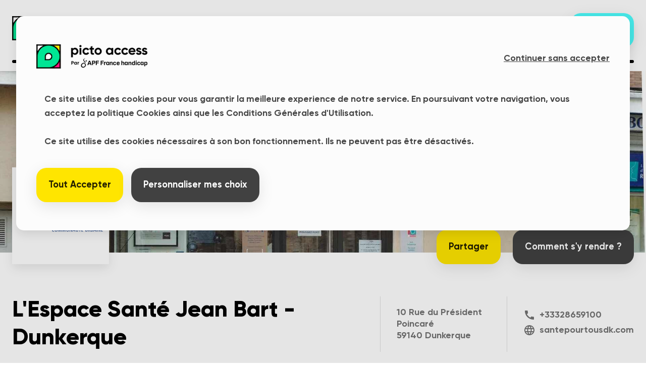

--- FILE ---
content_type: text/html; charset=utf-8
request_url: https://pictoaccess.fr/cards/l-espace-sante-jean-bart-dunkerque
body_size: 34169
content:
<!DOCTYPE html><html lang="fr"><head><meta name="theme-color" content="#FFE500"/><meta http-equiv="Content-Type" content="text/html; charset=UTF-8"/><meta name="copyright" content="Unis C"/><meta name="author" content="Unis C"/><link href="https://fonts.googleapis.com/icon?family=Material+Icons&amp;display=swap" rel="stylesheet"/><link href="https://api.mapbox.com/mapbox-gl-js/v2.3.0/mapbox-gl.css" rel="stylesheet"/><link rel="canonical" href="https://www.pictoaccess.fr"/><link rel="icon" type="image/png" sizes="32x32" href="/assets/favicon/favicon-32x32.png"/><link rel="icon" type="image/png" sizes="96x96" href="/assets/favicon/favicon-96x96.png"/><link rel="icon" type="image/png" sizes="16x16" href="/assets/favicon/favicon-16x16.png"/><link rel="manifest" href="/assets/favicon/manifest.json"/><meta name="msapplication-TileColor" content="#ffffff"/><meta name="msapplication-TileImage" content="/assets/favicon/ms-icon-144x144.png"/><script src="https://www.google.com/recaptcha/api.js" async="" defer=""></script><meta charSet="utf-8"/><meta name="viewport" content="minimum-scale=1, initial-scale=1, width=device-width"/><title>Picto Access | L&#x27;Espace Santé Jean Bart - Dunkerque</title><meta property="og:title" content="L&#x27;Espace Santé Jean Bart - Dunkerque"/><meta name="twitter:title" content="L&#x27;Espace Santé Jean Bart - Dunkerque"/><meta itemProp="name" content="L&#x27;Espace Santé Jean Bart - Dunkerque"/><meta property="og:image" content="/_next/static/images/picto_logo-6c58dd0a562b69776aaae5a76eb2e8b3.png"/><meta property="og:image:width" content="1200"/><meta property="og:image:height" content="630"/><meta name="twitter:image" content="/_next/static/images/picto_logo-6c58dd0a562b69776aaae5a76eb2e8b3.png"/><meta itemProp="image" content="/_next/static/images/picto_logo-6c58dd0a562b69776aaae5a76eb2e8b3.png"/><meta name="description" content="Détails sur l&#x27;accessibilité des lieux, sur comment vous y rendre, sur son accès, son accueil, son cheminement, ses services et équipements à votre disposition."/><meta name="keywords" content="Accessiblité, Handicap, Unis C, Picto Access, Informations d&#x27;accessibilité, Communiquer sur son accessibilité , Référencer mon accessibiltié , Référentiel d&#x27;accessibilité , Accessibiltié Etablissements Recevant du Public ERP"/><meta property="og:description" content="Détails sur l&#x27;accessibilité des lieux, sur comment vous y rendre, sur son accès, son accueil, son cheminement, ses services et équipements à votre disposition."/><meta name="twitter:description" content="Détails sur l&#x27;accessibilité des lieux, sur comment vous y rendre, sur son accès, son accueil, son cheminement, ses services et équipements à votre disposition."/><meta itemProp="description" content="Détails sur l&#x27;accessibilité des lieux, sur comment vous y rendre, sur son accès, son accueil, son cheminement, ses services et équipements à votre disposition."/><meta name="twitter:card" content="summary"/><meta name="twitter:site" content="@PictoAccess"/><meta name="twitter:url" content="https://www.pictoaccess.fr"/><meta property="fb:app_id" content="1023349284473628"/><meta property="og:site_name" content="Picto Access"/><meta property="og:type" content="website"/><meta property="og:locale" content="fr_FR"/><meta property="og:url" content="https://www.pictoaccess.fr"/><meta itemProp="url" href="https://www.pictoaccess.fr"/><meta name="next-head-count" content="25"/><link rel="preload" href="/_next/static/css/f4dc9c3d9c82d68f5da9.css" as="style" crossorigin="anonymous"/><link rel="stylesheet" href="/_next/static/css/f4dc9c3d9c82d68f5da9.css" crossorigin="anonymous" data-n-g=""/><noscript data-n-css=""></noscript><script defer="" crossorigin="anonymous" nomodule="" src="/_next/static/chunks/polyfills-a40ef1678bae11e696dba45124eadd70.js"></script><script src="/_next/static/chunks/webpack-94f03eb6bcbe91bb75d5.js" defer="" crossorigin="anonymous"></script><script src="/_next/static/chunks/framework-655dbd50c1a8b2d77683.js" defer="" crossorigin="anonymous"></script><script src="/_next/static/chunks/main-b9ef7f9379c9d8ec95a9.js" defer="" crossorigin="anonymous"></script><script src="/_next/static/chunks/pages/_app-6c1cc2553e30997af963.js" defer="" crossorigin="anonymous"></script><script src="/_next/static/chunks/75fc9c18-1b0e2a6e2356a01106e3.js" defer="" crossorigin="anonymous"></script><script src="/_next/static/chunks/154-da29693f8ab9831def94.js" defer="" crossorigin="anonymous"></script><script src="/_next/static/chunks/172-337a26ecb9f5fe055593.js" defer="" crossorigin="anonymous"></script><script src="/_next/static/chunks/193-645ba42b2ab69ff35d6f.js" defer="" crossorigin="anonymous"></script><script src="/_next/static/chunks/301-06db91f050ae211fbf88.js" defer="" crossorigin="anonymous"></script><script src="/_next/static/chunks/33-1fd5bd3e81a2e8a4933e.js" defer="" crossorigin="anonymous"></script><script src="/_next/static/chunks/612-c50e713cfebae810e22e.js" defer="" crossorigin="anonymous"></script><script src="/_next/static/chunks/755-048b541aa1b6081ea455.js" defer="" crossorigin="anonymous"></script><script src="/_next/static/chunks/415-d750fb24746c51467739.js" defer="" crossorigin="anonymous"></script><script src="/_next/static/chunks/639-9985909cec3532271d17.js" defer="" crossorigin="anonymous"></script><script src="/_next/static/chunks/410-d8de6f949260854d150f.js" defer="" crossorigin="anonymous"></script><script src="/_next/static/chunks/309-0bdbbd3aeed1b4352c8a.js" defer="" crossorigin="anonymous"></script><script src="/_next/static/chunks/139-4b103feb40ce410ca2f6.js" defer="" crossorigin="anonymous"></script><script src="/_next/static/chunks/991-09f420ceb8d4ba477c89.js" defer="" crossorigin="anonymous"></script><script src="/_next/static/chunks/218-3bc6419b86740eae8b82.js" defer="" crossorigin="anonymous"></script><script src="/_next/static/chunks/pages/cards/%5BcardSlug%5D-262b931c94d6f10cdf06.js" defer="" crossorigin="anonymous"></script><script src="/_next/static/-UrqBBF5GbAkPTn_P7j5Q/_buildManifest.js" defer="" crossorigin="anonymous"></script><script src="/_next/static/-UrqBBF5GbAkPTn_P7j5Q/_ssgManifest.js" defer="" crossorigin="anonymous"></script><style id="jss-server-side">.MuiSvgIcon-root {
  fill: currentColor;
  width: 1em;
  height: 1em;
  display: inline-block;
  font-size: 1.5rem;
  transition: fill 200ms cubic-bezier(0.4, 0, 0.2, 1) 0ms;
  flex-shrink: 0;
  user-select: none;
}
.MuiSvgIcon-colorPrimary {
  color: #FFE500;
}
.MuiSvgIcon-colorSecondary {
  color: #464646;
}
.MuiSvgIcon-colorAction {
  color: rgba(0, 0, 0, 0.54);
}
.MuiSvgIcon-colorError {
  color: #FF3981;
}
.MuiSvgIcon-colorDisabled {
  color: rgba(0, 0, 0, 0.26);
}
.MuiSvgIcon-fontSizeInherit {
  font-size: inherit;
}
.MuiSvgIcon-fontSizeSmall {
  font-size: 1.25rem;
}
.MuiSvgIcon-fontSizeLarge {
  font-size: 2.1875rem;
}
.MuiSvgIcon-root-179 {
  fill: currentColor;
  width: 1em;
  height: 1em;
  display: inline-block;
  font-size: 1.5rem;
  transition: fill 200ms cubic-bezier(0.4, 0, 0.2, 1) 0ms;
  flex-shrink: 0;
  user-select: none;
}
.MuiSvgIcon-colorPrimary-180 {
  color: #FFE500;
}
.MuiSvgIcon-colorSecondary-181 {
  color: #464646;
}
.MuiSvgIcon-colorAction-182 {
  color: rgba(0, 0, 0, 0.54);
}
.MuiSvgIcon-colorError-183 {
  color: #FF3981;
}
.MuiSvgIcon-colorDisabled-184 {
  color: rgba(0, 0, 0, 0.26);
}
.MuiSvgIcon-fontSizeInherit-185 {
  font-size: inherit;
}
.MuiSvgIcon-fontSizeSmall-186 {
  font-size: 1.25rem;
}
.MuiSvgIcon-fontSizeLarge-187 {
  font-size: 2.1875rem;
}
.MuiCollapse-root-254 {
  height: 0;
  overflow: hidden;
  transition: height 300ms cubic-bezier(0.4, 0, 0.2, 1) 0ms;
}
.MuiCollapse-entered-255 {
  height: auto;
  overflow: visible;
}
.MuiCollapse-hidden-256 {
  visibility: hidden;
}
.MuiCollapse-wrapper-257 {
  display: flex;
}
.MuiCollapse-wrapperInner-258 {
  width: 100%;
}
.MuiCollapse-root {
  height: 0;
  overflow: hidden;
  transition: height 300ms cubic-bezier(0.4, 0, 0.2, 1) 0ms;
}
.MuiCollapse-entered {
  height: auto;
  overflow: visible;
}
.MuiCollapse-hidden {
  visibility: hidden;
}
.MuiCollapse-wrapper {
  display: flex;
}
.MuiCollapse-wrapperInner {
  width: 100%;
}
.MuiButtonBase-root-162 {
  color: inherit;
  border: 0;
  cursor: pointer;
  margin: 0;
  display: inline-flex;
  outline: 0;
  padding: 0;
  position: relative;
  align-items: center;
  user-select: none;
  border-radius: 0;
  vertical-align: middle;
  -moz-appearance: none;
  justify-content: center;
  text-decoration: none;
  background-color: transparent;
  -webkit-appearance: none;
  -webkit-tap-highlight-color: transparent;
}
.MuiButtonBase-root-162::-moz-focus-inner {
  border-style: none;
}
.MuiButtonBase-root-162.Mui-disabled {
  cursor: default;
  pointer-events: none;
}
@media print {
  .MuiButtonBase-root-162 {
    color-adjust: exact;
  }
}
  .MuiButtonBase-root {
    color: inherit;
    border: 0;
    cursor: pointer;
    margin: 0;
    display: inline-flex;
    outline: 0;
    padding: 0;
    position: relative;
    align-items: center;
    user-select: none;
    border-radius: 0;
    vertical-align: middle;
    -moz-appearance: none;
    justify-content: center;
    text-decoration: none;
    background-color: transparent;
    -webkit-appearance: none;
    -webkit-tap-highlight-color: transparent;
  }
  .MuiButtonBase-root::-moz-focus-inner {
    border-style: none;
  }
  .MuiButtonBase-root.Mui-disabled {
    cursor: default;
    pointer-events: none;
  }
@media print {
  .MuiButtonBase-root {
    color-adjust: exact;
  }
}
  .MuiBadge-root-231 {
    display: inline-flex;
    position: relative;
    flex-shrink: 0;
    vertical-align: middle;
  }
  .MuiBadge-badge-232 {
    height: 20px;
    display: flex;
    padding: 0 6px;
    z-index: 1;
    position: absolute;
    flex-wrap: wrap;
    font-size: 0.75rem;
    min-width: 20px;
    box-sizing: border-box;
    transition: transform 225ms cubic-bezier(0.4, 0, 0.2, 1) 0ms;
    align-items: center;
    font-family: Gilroy;
    font-weight: 500;
    line-height: 1;
    align-content: center;
    border-radius: 10px;
    flex-direction: row;
    justify-content: center;
  }
  .MuiBadge-colorPrimary-233 {
    color: rgba(0, 0, 0, 0.87);
    background-color: #FFE500;
  }
  .MuiBadge-colorSecondary-234 {
    color: #fff;
    background-color: #464646;
  }
  .MuiBadge-colorError-235 {
    color: #fff;
    background-color: #FF3981;
  }
  .MuiBadge-dot-236 {
    height: 8px;
    padding: 0;
    min-width: 8px;
    border-radius: 4px;
  }
  .MuiBadge-anchorOriginTopRightRectangle-237 {
    top: 0;
    right: 0;
    transform: scale(1) translate(50%, -50%);
    transform-origin: 100% 0%;
  }
  .MuiBadge-anchorOriginTopRightRectangle-237.MuiBadge-invisible-253 {
    transform: scale(0) translate(50%, -50%);
  }
  .MuiBadge-anchorOriginTopRightRectangular-238 {
    top: 0;
    right: 0;
    transform: scale(1) translate(50%, -50%);
    transform-origin: 100% 0%;
  }
  .MuiBadge-anchorOriginTopRightRectangular-238.MuiBadge-invisible-253 {
    transform: scale(0) translate(50%, -50%);
  }
  .MuiBadge-anchorOriginBottomRightRectangle-239 {
    right: 0;
    bottom: 0;
    transform: scale(1) translate(50%, 50%);
    transform-origin: 100% 100%;
  }
  .MuiBadge-anchorOriginBottomRightRectangle-239.MuiBadge-invisible-253 {
    transform: scale(0) translate(50%, 50%);
  }
  .MuiBadge-anchorOriginBottomRightRectangular-240 {
    right: 0;
    bottom: 0;
    transform: scale(1) translate(50%, 50%);
    transform-origin: 100% 100%;
  }
  .MuiBadge-anchorOriginBottomRightRectangular-240.MuiBadge-invisible-253 {
    transform: scale(0) translate(50%, 50%);
  }
  .MuiBadge-anchorOriginTopLeftRectangle-241 {
    top: 0;
    left: 0;
    transform: scale(1) translate(-50%, -50%);
    transform-origin: 0% 0%;
  }
  .MuiBadge-anchorOriginTopLeftRectangle-241.MuiBadge-invisible-253 {
    transform: scale(0) translate(-50%, -50%);
  }
  .MuiBadge-anchorOriginTopLeftRectangular-242 {
    top: 0;
    left: 0;
    transform: scale(1) translate(-50%, -50%);
    transform-origin: 0% 0%;
  }
  .MuiBadge-anchorOriginTopLeftRectangular-242.MuiBadge-invisible-253 {
    transform: scale(0) translate(-50%, -50%);
  }
  .MuiBadge-anchorOriginBottomLeftRectangle-243 {
    left: 0;
    bottom: 0;
    transform: scale(1) translate(-50%, 50%);
    transform-origin: 0% 100%;
  }
  .MuiBadge-anchorOriginBottomLeftRectangle-243.MuiBadge-invisible-253 {
    transform: scale(0) translate(-50%, 50%);
  }
  .MuiBadge-anchorOriginBottomLeftRectangular-244 {
    left: 0;
    bottom: 0;
    transform: scale(1) translate(-50%, 50%);
    transform-origin: 0% 100%;
  }
  .MuiBadge-anchorOriginBottomLeftRectangular-244.MuiBadge-invisible-253 {
    transform: scale(0) translate(-50%, 50%);
  }
  .MuiBadge-anchorOriginTopRightCircle-245 {
    top: 14%;
    right: 14%;
    transform: scale(1) translate(50%, -50%);
    transform-origin: 100% 0%;
  }
  .MuiBadge-anchorOriginTopRightCircle-245.MuiBadge-invisible-253 {
    transform: scale(0) translate(50%, -50%);
  }
  .MuiBadge-anchorOriginTopRightCircular-246 {
    top: 14%;
    right: 14%;
    transform: scale(1) translate(50%, -50%);
    transform-origin: 100% 0%;
  }
  .MuiBadge-anchorOriginTopRightCircular-246.MuiBadge-invisible-253 {
    transform: scale(0) translate(50%, -50%);
  }
  .MuiBadge-anchorOriginBottomRightCircle-247 {
    right: 14%;
    bottom: 14%;
    transform: scale(1) translate(50%, 50%);
    transform-origin: 100% 100%;
  }
  .MuiBadge-anchorOriginBottomRightCircle-247.MuiBadge-invisible-253 {
    transform: scale(0) translate(50%, 50%);
  }
  .MuiBadge-anchorOriginBottomRightCircular-248 {
    right: 14%;
    bottom: 14%;
    transform: scale(1) translate(50%, 50%);
    transform-origin: 100% 100%;
  }
  .MuiBadge-anchorOriginBottomRightCircular-248.MuiBadge-invisible-253 {
    transform: scale(0) translate(50%, 50%);
  }
  .MuiBadge-anchorOriginTopLeftCircle-249 {
    top: 14%;
    left: 14%;
    transform: scale(1) translate(-50%, -50%);
    transform-origin: 0% 0%;
  }
  .MuiBadge-anchorOriginTopLeftCircle-249.MuiBadge-invisible-253 {
    transform: scale(0) translate(-50%, -50%);
  }
  .MuiBadge-anchorOriginTopLeftCircular-250 {
    top: 14%;
    left: 14%;
    transform: scale(1) translate(-50%, -50%);
    transform-origin: 0% 0%;
  }
  .MuiBadge-anchorOriginTopLeftCircular-250.MuiBadge-invisible-253 {
    transform: scale(0) translate(-50%, -50%);
  }
  .MuiBadge-anchorOriginBottomLeftCircle-251 {
    left: 14%;
    bottom: 14%;
    transform: scale(1) translate(-50%, 50%);
    transform-origin: 0% 100%;
  }
  .MuiBadge-anchorOriginBottomLeftCircle-251.MuiBadge-invisible-253 {
    transform: scale(0) translate(-50%, 50%);
  }
  .MuiBadge-anchorOriginBottomLeftCircular-252 {
    left: 14%;
    bottom: 14%;
    transform: scale(1) translate(-50%, 50%);
    transform-origin: 0% 100%;
  }
  .MuiBadge-anchorOriginBottomLeftCircular-252.MuiBadge-invisible-253 {
    transform: scale(0) translate(-50%, 50%);
  }
  .MuiBadge-invisible-253 {
    transition: transform 195ms cubic-bezier(0.4, 0, 0.2, 1) 0ms;
  }
  .MuiBadge-root {
    display: inline-flex;
    position: relative;
    flex-shrink: 0;
    vertical-align: middle;
  }
  .MuiBadge-badge {
    height: 20px;
    display: flex;
    padding: 0 6px;
    z-index: 1;
    position: absolute;
    flex-wrap: wrap;
    font-size: 0.75rem;
    min-width: 20px;
    box-sizing: border-box;
    transition: transform 225ms cubic-bezier(0.4, 0, 0.2, 1) 0ms;
    align-items: center;
    font-family: Gilroy;
    font-weight: 500;
    line-height: 1;
    align-content: center;
    border-radius: 10px;
    flex-direction: row;
    justify-content: center;
  }
  .MuiBadge-colorPrimary {
    color: rgba(0, 0, 0, 0.87);
    background-color: #FFE500;
  }
  .MuiBadge-colorSecondary {
    color: #fff;
    background-color: #464646;
  }
  .MuiBadge-colorError {
    color: #fff;
    background-color: #FF3981;
  }
  .MuiBadge-dot {
    height: 8px;
    padding: 0;
    min-width: 8px;
    border-radius: 4px;
  }
  .MuiBadge-anchorOriginTopRightRectangle {
    top: 0;
    right: 0;
    transform: scale(1) translate(50%, -50%);
    transform-origin: 100% 0%;
  }
  .MuiBadge-anchorOriginTopRightRectangle.MuiBadge-invisible {
    transform: scale(0) translate(50%, -50%);
  }
  .MuiBadge-anchorOriginTopRightRectangular {
    top: 0;
    right: 0;
    transform: scale(1) translate(50%, -50%);
    transform-origin: 100% 0%;
  }
  .MuiBadge-anchorOriginTopRightRectangular.MuiBadge-invisible {
    transform: scale(0) translate(50%, -50%);
  }
  .MuiBadge-anchorOriginBottomRightRectangle {
    right: 0;
    bottom: 0;
    transform: scale(1) translate(50%, 50%);
    transform-origin: 100% 100%;
  }
  .MuiBadge-anchorOriginBottomRightRectangle.MuiBadge-invisible {
    transform: scale(0) translate(50%, 50%);
  }
  .MuiBadge-anchorOriginBottomRightRectangular {
    right: 0;
    bottom: 0;
    transform: scale(1) translate(50%, 50%);
    transform-origin: 100% 100%;
  }
  .MuiBadge-anchorOriginBottomRightRectangular.MuiBadge-invisible {
    transform: scale(0) translate(50%, 50%);
  }
  .MuiBadge-anchorOriginTopLeftRectangle {
    top: 0;
    left: 0;
    transform: scale(1) translate(-50%, -50%);
    transform-origin: 0% 0%;
  }
  .MuiBadge-anchorOriginTopLeftRectangle.MuiBadge-invisible {
    transform: scale(0) translate(-50%, -50%);
  }
  .MuiBadge-anchorOriginTopLeftRectangular {
    top: 0;
    left: 0;
    transform: scale(1) translate(-50%, -50%);
    transform-origin: 0% 0%;
  }
  .MuiBadge-anchorOriginTopLeftRectangular.MuiBadge-invisible {
    transform: scale(0) translate(-50%, -50%);
  }
  .MuiBadge-anchorOriginBottomLeftRectangle {
    left: 0;
    bottom: 0;
    transform: scale(1) translate(-50%, 50%);
    transform-origin: 0% 100%;
  }
  .MuiBadge-anchorOriginBottomLeftRectangle.MuiBadge-invisible {
    transform: scale(0) translate(-50%, 50%);
  }
  .MuiBadge-anchorOriginBottomLeftRectangular {
    left: 0;
    bottom: 0;
    transform: scale(1) translate(-50%, 50%);
    transform-origin: 0% 100%;
  }
  .MuiBadge-anchorOriginBottomLeftRectangular.MuiBadge-invisible {
    transform: scale(0) translate(-50%, 50%);
  }
  .MuiBadge-anchorOriginTopRightCircle {
    top: 14%;
    right: 14%;
    transform: scale(1) translate(50%, -50%);
    transform-origin: 100% 0%;
  }
  .MuiBadge-anchorOriginTopRightCircle.MuiBadge-invisible {
    transform: scale(0) translate(50%, -50%);
  }
  .MuiBadge-anchorOriginTopRightCircular {
    top: 14%;
    right: 14%;
    transform: scale(1) translate(50%, -50%);
    transform-origin: 100% 0%;
  }
  .MuiBadge-anchorOriginTopRightCircular.MuiBadge-invisible {
    transform: scale(0) translate(50%, -50%);
  }
  .MuiBadge-anchorOriginBottomRightCircle {
    right: 14%;
    bottom: 14%;
    transform: scale(1) translate(50%, 50%);
    transform-origin: 100% 100%;
  }
  .MuiBadge-anchorOriginBottomRightCircle.MuiBadge-invisible {
    transform: scale(0) translate(50%, 50%);
  }
  .MuiBadge-anchorOriginBottomRightCircular {
    right: 14%;
    bottom: 14%;
    transform: scale(1) translate(50%, 50%);
    transform-origin: 100% 100%;
  }
  .MuiBadge-anchorOriginBottomRightCircular.MuiBadge-invisible {
    transform: scale(0) translate(50%, 50%);
  }
  .MuiBadge-anchorOriginTopLeftCircle {
    top: 14%;
    left: 14%;
    transform: scale(1) translate(-50%, -50%);
    transform-origin: 0% 0%;
  }
  .MuiBadge-anchorOriginTopLeftCircle.MuiBadge-invisible {
    transform: scale(0) translate(-50%, -50%);
  }
  .MuiBadge-anchorOriginTopLeftCircular {
    top: 14%;
    left: 14%;
    transform: scale(1) translate(-50%, -50%);
    transform-origin: 0% 0%;
  }
  .MuiBadge-anchorOriginTopLeftCircular.MuiBadge-invisible {
    transform: scale(0) translate(-50%, -50%);
  }
  .MuiBadge-anchorOriginBottomLeftCircle {
    left: 14%;
    bottom: 14%;
    transform: scale(1) translate(-50%, 50%);
    transform-origin: 0% 100%;
  }
  .MuiBadge-anchorOriginBottomLeftCircle.MuiBadge-invisible {
    transform: scale(0) translate(-50%, 50%);
  }
  .MuiBadge-anchorOriginBottomLeftCircular {
    left: 14%;
    bottom: 14%;
    transform: scale(1) translate(-50%, 50%);
    transform-origin: 0% 100%;
  }
  .MuiBadge-anchorOriginBottomLeftCircular.MuiBadge-invisible {
    transform: scale(0) translate(-50%, 50%);
  }
  .MuiBadge-invisible {
    transition: transform 195ms cubic-bezier(0.4, 0, 0.2, 1) 0ms;
  }

  .jss16 {  }
  .jss17 {  }
  .jss18 {  }
  .jss19 {  }
  .jss57 {  }
  .jss58 {  }
  .jss59 {  }
  .jss133 {  }
  .jss134 {  }
  .jss135 {  }

  .jss219 {  }
  .jss264 {  }
  .jss270 {  }
  .jss274 {  }
  .jss278 {  }
  .jss284 {  }
  .jss288 {  }
  .jss292 {  }
  .jss296 {  }
  .jss302 {  }
  .jss306 {  }
  .jss310 {  }
  .jss316 {  }
  .jss320 {  }
  .jss324 {  }
  .jss328 {  }
  .jss332 {  }
  .jss336 {  }
  .jss340 {  }
  .jss344 {  }
  .jss356 {  }
  .jss360 {  }
  .jss364 {  }
  .jss368 {  }
  .jss372 {  }
  .jss376 {  }
  .jss380 {  }
  .jss388 {  }
  .jss394 {  }
  .jss398 {  }
  .jss402 {  }
  .jss406 {  }
  .jss414 {  }
  .jss418 {  }
  .jss422 {  }
  .jss428 {  }
  .jss434 {  }
  .jss442 {  }
  .jss445 {  }
  .jss446 {  }
  .jss447 {  }
  .jss473 {  }
  .jss474 {  }
  .jss475 {  }
  .jss476 {  }
  .jss477 {  }
  .jss478 {  }
  .jss485 {  }
  .jss489 {  }
  .jss499 {  }
  .jss500 {  }
  .jss501 {  }
  .jss514 {  }
  .jss515 {  }
  .jss516 {  }
  .jss547 {  }
  .jss553 {  }
  .MuiTypography-root {
    margin: 0;
  }
  .MuiTypography-body2 {
    color: #464646;
    font-size: 1.28rem;
    font-family: Gilroy;
    font-weight: 700;
    line-height: 1.1;
  }
@media (min-width:600px) {
  .MuiTypography-body2 {
    font-size: 1.3636rem;
  }
}
@media (min-width:960px) {
  .MuiTypography-body2 {
    font-size: 1.5909rem;
  }
}
@media (min-width:1280px) {
  .MuiTypography-body2 {
    font-size: 1.5909rem;
  }
}
  .MuiTypography-body1 {
    color: #464646;
    font-size: 1.125rem;
    font-family: Gilroy;
    font-weight: 700;
    line-height: 1.1;
  }
@media (min-width:600px) {
  .MuiTypography-body1 {
    font-size: 1.1364rem;
  }
}
@media (min-width:960px) {
  .MuiTypography-body1 {
    font-size: 1.1364rem;
  }
}
@media (min-width:1280px) {
  .MuiTypography-body1 {
    font-size: 1.3636rem;
  }
}
  .MuiTypography-caption {
    color: #000000;
    font-size: 1rem;
    font-family: Gilroy;
    font-weight: 600;
    line-height: 1.66;
  }
  .MuiTypography-button {
    font-size: 1.05rem;
    font-family: Gilroy;
    font-weight: 700;
    line-height: 1.75;
    text-transform: none;
  }
@media (min-width:600px) {
  .MuiTypography-button {
    font-size: 1.1429rem;
  }
}
@media (min-width:960px) {
  .MuiTypography-button {
    font-size: 1.1429rem;
  }
}
@media (min-width:1280px) {
  .MuiTypography-button {
    font-size: 1.1429rem;
  }
}
  .MuiTypography-h1 {
    color: #000000;
    font-size: 2.69rem;
    font-family: Gilroy;
    font-weight: 700;
    line-height: 1.167;
  }
@media (min-width:600px) {
  .MuiTypography-h1 {
    font-size: 3.4276rem;
  }
}
@media (min-width:960px) {
  .MuiTypography-h1 {
    font-size: 3.856rem;
  }
}
@media (min-width:1280px) {
  .MuiTypography-h1 {
    font-size: 4.2845rem;
  }
}
  .MuiTypography-h2 {
    color: #000000;
    font-size: 2.53rem;
    font-family: Gilroy;
    font-weight: 700;
    line-height: 1.2;
  }
@media (min-width:600px) {
  .MuiTypography-h2 {
    font-size: 3.3333rem;
  }
}
@media (min-width:960px) {
  .MuiTypography-h2 {
    font-size: 3.75rem;
  }
}
@media (min-width:1280px) {
  .MuiTypography-h2 {
    font-size: 3.9583rem;
  }
}
  .MuiTypography-h3 {
    color: #000000;
    font-size: 2.2199999999999998rem;
    font-family: Gilroy;
    font-weight: 700;
    line-height: 1.167;
  }
@media (min-width:600px) {
  .MuiTypography-h3 {
    font-size: 2.7849rem;
  }
}
@media (min-width:960px) {
  .MuiTypography-h3 {
    font-size: 3.2134rem;
  }
}
@media (min-width:1280px) {
  .MuiTypography-h3 {
    font-size: 3.4276rem;
  }
}
  .MuiTypography-h4 {
    color: #000000;
    font-size: 1.9rem;
    font-family: Gilroy;
    font-weight: 700;
    line-height: 1.235;
  }
@media (min-width:600px) {
  .MuiTypography-h4 {
    font-size: 2.2267rem;
  }
}
@media (min-width:960px) {
  .MuiTypography-h4 {
    font-size: 2.6316rem;
  }
}
@media (min-width:1280px) {
  .MuiTypography-h4 {
    font-size: 2.834rem;
  }
}
  .MuiTypography-h5 {
    color: #737373;
    font-size: 1.1rem;
    font-family: Gilroy;
    font-weight: 700;
    line-height: 1.334;
  }
@media (min-width:600px) {
  .MuiTypography-h5 {
    font-size: 1.1244rem;
  }
}
@media (min-width:960px) {
  .MuiTypography-h5 {
    font-size: 1.1244rem;
  }
}
@media (min-width:1280px) {
  .MuiTypography-h5 {
    font-size: 1.1244rem;
  }
}
  .MuiTypography-h6 {
    color: #464646;
    font-size: 1.05rem;
    font-family: Gilroy;
    font-weight: 700;
    line-height: 1.6;
  }
@media (min-width:600px) {
  .MuiTypography-h6 {
    font-size: 1.0938rem;
  }
}
@media (min-width:960px) {
  .MuiTypography-h6 {
    font-size: 1.0938rem;
  }
}
@media (min-width:1280px) {
  .MuiTypography-h6 {
    font-size: 1.0938rem;
  }
}
  .MuiTypography-subtitle1 {
    color: #737373;
    font-size: 0.9rem;
    font-family: Gilroy;
    font-weight: 700;
    line-height: 1.2;
  }
  .MuiTypography-subtitle2 {
    color: #737373;
    font-size: 0.9rem;
    font-family: Gilroy;
    font-weight: 700;
    line-height: 1.57;
    text-decoration: line-through;
  }
  .MuiTypography-overline {
    font-size: 0.75rem;
    font-family: Gilroy;
    font-weight: 400;
    line-height: 2.66;
    text-transform: uppercase;
    text-decoration: line-through;
  }
  .MuiTypography-srOnly {
    width: 1px;
    height: 1px;
    overflow: hidden;
    position: absolute;
  }
  .MuiTypography-alignLeft {
    text-align: left;
  }
  .MuiTypography-alignCenter {
    text-align: center;
  }
  .MuiTypography-alignRight {
    text-align: right;
  }
  .MuiTypography-alignJustify {
    text-align: justify;
  }
  .MuiTypography-noWrap {
    overflow: hidden;
    white-space: nowrap;
    text-overflow: ellipsis;
  }
  .MuiTypography-gutterBottom {
    margin-bottom: 0.35em;
  }
  .MuiTypography-paragraph {
    margin-bottom: 16px;
  }
  .MuiTypography-colorInherit {
    color: inherit;
  }
  .MuiTypography-colorPrimary {
    color: #FFE500;
  }
  .MuiTypography-colorSecondary {
    color: #464646;
  }
  .MuiTypography-colorTextPrimary {
    color: rgba(0, 0, 0, 0.87);
  }
  .MuiTypography-colorTextSecondary {
    color: rgba(0, 0, 0, 0.54);
  }
  .MuiTypography-colorError {
    color: #FF3981;
  }
  .MuiTypography-displayInline {
    display: inline;
  }
  .MuiTypography-displayBlock {
    display: block;
  }
  .MuiTypography-root-188 {
    margin: 0;
  }
  .MuiTypography-body2-189 {
    color: #464646;
    font-size: 1.28rem;
    font-family: Gilroy;
    font-weight: 700;
    line-height: 1.1;
  }
@media (min-width:600px) {
  .MuiTypography-body2-189 {
    font-size: 1.3636rem;
  }
}
@media (min-width:960px) {
  .MuiTypography-body2-189 {
    font-size: 1.5909rem;
  }
}
@media (min-width:1280px) {
  .MuiTypography-body2-189 {
    font-size: 1.5909rem;
  }
}
  .MuiTypography-body1-190 {
    color: #464646;
    font-size: 1.125rem;
    font-family: Gilroy;
    font-weight: 700;
    line-height: 1.1;
  }
@media (min-width:600px) {
  .MuiTypography-body1-190 {
    font-size: 1.1364rem;
  }
}
@media (min-width:960px) {
  .MuiTypography-body1-190 {
    font-size: 1.1364rem;
  }
}
@media (min-width:1280px) {
  .MuiTypography-body1-190 {
    font-size: 1.3636rem;
  }
}
  .MuiTypography-caption-191 {
    color: #000000;
    font-size: 1rem;
    font-family: Gilroy;
    font-weight: 600;
    line-height: 1.66;
  }
  .MuiTypography-button-192 {
    font-size: 1.05rem;
    font-family: Gilroy;
    font-weight: 700;
    line-height: 1.75;
    text-transform: none;
  }
@media (min-width:600px) {
  .MuiTypography-button-192 {
    font-size: 1.1429rem;
  }
}
@media (min-width:960px) {
  .MuiTypography-button-192 {
    font-size: 1.1429rem;
  }
}
@media (min-width:1280px) {
  .MuiTypography-button-192 {
    font-size: 1.1429rem;
  }
}
  .MuiTypography-h1-193 {
    color: #000000;
    font-size: 2.69rem;
    font-family: Gilroy;
    font-weight: 700;
    line-height: 1.167;
  }
@media (min-width:600px) {
  .MuiTypography-h1-193 {
    font-size: 3.4276rem;
  }
}
@media (min-width:960px) {
  .MuiTypography-h1-193 {
    font-size: 3.856rem;
  }
}
@media (min-width:1280px) {
  .MuiTypography-h1-193 {
    font-size: 4.2845rem;
  }
}
  .MuiTypography-h2-194 {
    color: #000000;
    font-size: 2.53rem;
    font-family: Gilroy;
    font-weight: 700;
    line-height: 1.2;
  }
@media (min-width:600px) {
  .MuiTypography-h2-194 {
    font-size: 3.3333rem;
  }
}
@media (min-width:960px) {
  .MuiTypography-h2-194 {
    font-size: 3.75rem;
  }
}
@media (min-width:1280px) {
  .MuiTypography-h2-194 {
    font-size: 3.9583rem;
  }
}
  .MuiTypography-h3-195 {
    color: #000000;
    font-size: 2.2199999999999998rem;
    font-family: Gilroy;
    font-weight: 700;
    line-height: 1.167;
  }
@media (min-width:600px) {
  .MuiTypography-h3-195 {
    font-size: 2.7849rem;
  }
}
@media (min-width:960px) {
  .MuiTypography-h3-195 {
    font-size: 3.2134rem;
  }
}
@media (min-width:1280px) {
  .MuiTypography-h3-195 {
    font-size: 3.4276rem;
  }
}
  .MuiTypography-h4-196 {
    color: #000000;
    font-size: 1.6rem;
    font-family: Gilroy;
    font-weight: 700;
    line-height: 1.235;
  }
  .MuiTypography-h5-197 {
    color: #737373;
    font-size: 1.1rem;
    font-family: Gilroy;
    font-weight: 700;
    line-height: 1.334;
  }
@media (min-width:600px) {
  .MuiTypography-h5-197 {
    font-size: 1.1244rem;
  }
}
@media (min-width:960px) {
  .MuiTypography-h5-197 {
    font-size: 1.1244rem;
  }
}
@media (min-width:1280px) {
  .MuiTypography-h5-197 {
    font-size: 1.1244rem;
  }
}
  .MuiTypography-h6-198 {
    color: #464646;
    font-size: 1.05rem;
    font-family: Gilroy;
    font-weight: 700;
    line-height: 1.6;
  }
@media (min-width:600px) {
  .MuiTypography-h6-198 {
    font-size: 1.0938rem;
  }
}
@media (min-width:960px) {
  .MuiTypography-h6-198 {
    font-size: 1.0938rem;
  }
}
@media (min-width:1280px) {
  .MuiTypography-h6-198 {
    font-size: 1.0938rem;
  }
}
  .MuiTypography-subtitle1-199 {
    color: #737373;
    font-size: 0.9rem;
    font-family: Gilroy;
    font-weight: 700;
    line-height: 1.2;
  }
  .MuiTypography-subtitle2-200 {
    color: #737373;
    font-size: 0.9rem;
    font-family: Gilroy;
    font-weight: 700;
    line-height: 1.57;
    text-decoration: line-through;
  }
  .MuiTypography-overline-201 {
    font-size: 0.75rem;
    font-family: Gilroy;
    font-weight: 400;
    line-height: 2.66;
    text-transform: uppercase;
    text-decoration: line-through;
  }
  .MuiTypography-srOnly-202 {
    width: 1px;
    height: 1px;
    overflow: hidden;
    position: absolute;
  }
  .MuiTypography-alignLeft-203 {
    text-align: left;
  }
  .MuiTypography-alignCenter-204 {
    text-align: center;
  }
  .MuiTypography-alignRight-205 {
    text-align: right;
  }
  .MuiTypography-alignJustify-206 {
    text-align: justify;
  }
  .MuiTypography-noWrap-207 {
    overflow: hidden;
    white-space: nowrap;
    text-overflow: ellipsis;
  }
  .MuiTypography-gutterBottom-208 {
    margin-bottom: 0.35em;
  }
  .MuiTypography-paragraph-209 {
    margin-bottom: 16px;
  }
  .MuiTypography-colorInherit-210 {
    color: inherit;
  }
  .MuiTypography-colorPrimary-211 {
    color: #FFE500;
  }
  .MuiTypography-colorSecondary-212 {
    color: #464646;
  }
  .MuiTypography-colorTextPrimary-213 {
    color: rgba(0, 0, 0, 0.87);
  }
  .MuiTypography-colorTextSecondary-214 {
    color: rgba(0, 0, 0, 0.54);
  }
  .MuiTypography-colorError-215 {
    color: #FF3981;
  }
  .MuiTypography-displayInline-216 {
    display: inline;
  }
  .MuiTypography-displayBlock-217 {
    display: block;
  }
  .MuiButton-root {
    color: rgba(0, 0, 0, 0.87);
    padding: 24px 24px 24px 24px;
    font-size: 1.05rem;
    min-width: 64px;
    box-sizing: border-box;
    transition: background-color 250ms cubic-bezier(0.4, 0, 0.2, 1) 0ms,box-shadow 250ms cubic-bezier(0.4, 0, 0.2, 1) 0ms,border 250ms cubic-bezier(0.4, 0, 0.2, 1) 0ms;
    font-family: Gilroy;
    font-weight: 700;
    line-height: 20px;
    border-radius: 20px;
    text-transform: none;
  }
@media (min-width:600px) {
  .MuiButton-root {
    font-size: 1.1429rem;
  }
}
@media (min-width:960px) {
  .MuiButton-root {
    font-size: 1.1429rem;
  }
}
@media (min-width:1280px) {
  .MuiButton-root {
    font-size: 1.1429rem;
  }
}
  .MuiButton-root:hover {
    text-decoration: none;
    background-color: rgba(0, 0, 0, 0.04);
  }
  .MuiButton-root.Mui-disabled {
    color: rgba(0, 0, 0, 0.26);
  }
@media (hover: none) {
  .MuiButton-root:hover {
    background-color: transparent;
  }
}
  .MuiButton-root:hover.Mui-disabled {
    background-color: transparent;
  }
  .MuiButton-label {
    width: 100%;
    display: inherit;
    align-items: inherit;
    font-weight: bold;
    text-transform: none;
    justify-content: inherit;
  }
  .MuiButton-text {
    padding: 6px 8px;
  }
  .MuiButton-textPrimary {
    color: #FFE500;
  }
  .MuiButton-textPrimary:hover {
    background-color: rgba(255, 229, 0, 0.04);
  }
@media (hover: none) {
  .MuiButton-textPrimary:hover {
    background-color: transparent;
  }
}
  .MuiButton-textSecondary {
    color: #464646;
  }
  .MuiButton-textSecondary:hover {
    background-color: rgba(70, 70, 70, 0.04);
  }
@media (hover: none) {
  .MuiButton-textSecondary:hover {
    background-color: transparent;
  }
}
  .MuiButton-outlined {
    border: 3px solid #000000;
    height: 60px;
    padding: 5px 20px;
    border-radius: 20px;
  }
  .MuiButton-outlined.Mui-disabled {
    border: 1px solid rgba(0, 0, 0, 0.12);
  }
  .MuiButton-outlinedPrimary {
    color: #FFE500;
    border: 1px solid rgba(255, 229, 0, 0.5);
  }
  .MuiButton-outlinedPrimary:hover {
    border: 1px solid #FFE500;
    background-color: rgba(255, 229, 0, 0.04);
  }
@media (hover: none) {
  .MuiButton-outlinedPrimary:hover {
    background-color: transparent;
  }
}
  .MuiButton-outlinedSecondary {
    color: #464646;
    border: 1px solid rgba(70, 70, 70, 0.5);
  }
  .MuiButton-outlinedSecondary:hover {
    border: 1px solid #464646;
    background-color: rgba(70, 70, 70, 0.04);
  }
  .MuiButton-outlinedSecondary.Mui-disabled {
    border: 1px solid rgba(0, 0, 0, 0.26);
  }
@media (hover: none) {
  .MuiButton-outlinedSecondary:hover {
    background-color: transparent;
  }
}
  .MuiButton-contained {
    color: rgba(0, 0, 0, 0.87);
    box-shadow: 0px 8px 30px rgba(0,0,0, 0.1);
    background-color: #e0e0e0;
  }
  .MuiButton-contained:hover {
    box-shadow: 0px 8px 20px rgba(0,0,0, 0.1);
    background-color: #d5d5d5;
  }
  .MuiButton-contained.Mui-focusVisible {
    box-shadow: 0px 8px 20px rgba(0,0,0, 0.1);
  }
  .MuiButton-contained:active {
    box-shadow: 0px 8px 20px rgba(0,0,0, 0.1);
  }
  .MuiButton-contained.Mui-disabled {
    color: rgba(0, 0, 0, 0.26);
    box-shadow: none;
    background-color: rgba(0, 0, 0, 0.12);
  }
@media (hover: none) {
  .MuiButton-contained:hover {
    box-shadow: 0px 8px 20px rgba(0,0,0, 0.1);
    background-color: #e0e0e0;
  }
}
  .MuiButton-contained:hover.Mui-disabled {
    background-color: rgba(0, 0, 0, 0.12);
  }
  .MuiButton-containedPrimary {
    color: rgba(0, 0, 0, 0.87);
    background-color: #FFE500;
  }
  .MuiButton-containedPrimary:hover {
    background-color: #FFF067;
  }
@media (hover: none) {
  .MuiButton-containedPrimary:hover {
    background-color: #FFE500;
  }
}
  .MuiButton-containedSecondary {
    color: #fff;
    background-color: #414141;
  }
  .MuiButton-containedSecondary:hover {
    background-color: #686868;
  }
@media (hover: none) {
  .MuiButton-containedSecondary:hover {
    background-color: #464646;
  }
}
  .MuiButton-disableElevation {
    box-shadow: none;
  }
  .MuiButton-disableElevation:hover {
    box-shadow: none;
  }
  .MuiButton-disableElevation.Mui-focusVisible {
    box-shadow: none;
  }
  .MuiButton-disableElevation:active {
    box-shadow: none;
  }
  .MuiButton-disableElevation.Mui-disabled {
    box-shadow: none;
  }
  .MuiButton-colorInherit {
    color: inherit;
    border-color: currentColor;
  }
  .MuiButton-textSizeSmall {
    padding: 4px 5px;
    font-size: 0.8125rem;
  }
  .MuiButton-textSizeLarge {
    padding: 8px 11px;
    font-size: 0.9375rem;
  }
  .MuiButton-outlinedSizeSmall {
    padding: 3px 9px;
    font-size: 0.8125rem;
  }
  .MuiButton-outlinedSizeLarge {
    padding: 7px 21px;
    font-size: 0.9375rem;
  }
  .MuiButton-containedSizeSmall {
    padding: 4px 10px;
    font-size: 0.8125rem;
  }
  .MuiButton-containedSizeLarge {
    padding: 8px 22px;
    font-size: 0.9375rem;
  }
  .MuiButton-fullWidth {
    width: 100%;
  }
  .MuiButton-startIcon {
    display: inherit;
    margin-left: -4px;
    margin-right: 8px;
  }
  .MuiButton-startIcon.MuiButton-iconSizeSmall {
    margin-left: -2px;
  }
  .MuiButton-endIcon {
    display: inherit;
    margin-left: 8px;
    margin-right: -4px;
  }
  .MuiButton-endIcon.MuiButton-iconSizeSmall {
    margin-right: -2px;
  }
  .MuiButton-iconSizeSmall > *:first-child {
    font-size: 18px;
  }
  .MuiButton-iconSizeMedium > *:first-child {
    font-size: 20px;
  }
  .MuiButton-iconSizeLarge > *:first-child {
    font-size: 22px;
  }
  .MuiContainer-root {
    width: 100%;
    display: block;
    box-sizing: border-box;
    margin-left: auto;
    margin-right: auto;
    padding-left: 16px;
    padding-right: 16px;
  }
@media (min-width:600px) {
  .MuiContainer-root {
    padding-left: 24px;
    padding-right: 24px;
  }
}
  .MuiContainer-disableGutters {
    padding-left: 0;
    padding-right: 0;
  }
@media (min-width:600px) {
  .MuiContainer-fixed {
    max-width: 600px;
  }
}
@media (min-width:960px) {
  .MuiContainer-fixed {
    max-width: 960px;
  }
}
@media (min-width:1280px) {
  .MuiContainer-fixed {
    max-width: 1280px;
  }
}
@media (min-width:1920px) {
  .MuiContainer-fixed {
    max-width: 1920px;
  }
}
@media (min-width:0px) {
  .MuiContainer-maxWidthXs {
    max-width: 444px;
  }
}
@media (min-width:600px) {
  .MuiContainer-maxWidthSm {
    max-width: 600px;
  }
}
@media (min-width:960px) {
  .MuiContainer-maxWidthMd {
    max-width: 960px;
  }
}
@media (min-width:1280px) {
  .MuiContainer-maxWidthLg {
    max-width: 1280px;
  }
}
@media (min-width:1920px) {
  .MuiContainer-maxWidthXl {
    max-width: 1920px;
  }
}
@media print {
  .MuiDialog-root {
    position: absolute !important;
  }
}
  .MuiDialog-scrollPaper {
    display: flex;
    align-items: center;
    justify-content: center;
  }
  .MuiDialog-scrollBody {
    overflow-x: hidden;
    overflow-y: auto;
    text-align: center;
  }
  .MuiDialog-scrollBody:after {
    width: 0;
    height: 100%;
    content: "";
    display: inline-block;
    vertical-align: middle;
  }
  .MuiDialog-container {
    height: 100%;
    outline: 0;
  }
@media print {
  .MuiDialog-container {
    height: auto;
  }
}
  .MuiDialog-paper {
    margin: 32px;
    position: relative;
    overflow-y: auto;
  }
@media print {
  .MuiDialog-paper {
    box-shadow: none;
    overflow-y: visible;
  }
}
  .MuiDialog-paperScrollPaper {
    display: flex;
    max-height: calc(100% - 64px);
    flex-direction: column;
  }
  .MuiDialog-paperScrollBody {
    display: inline-block;
    text-align: left;
    vertical-align: middle;
  }
  .MuiDialog-paperWidthFalse {
    max-width: calc(100% - 64px);
  }
  .MuiDialog-paperWidthXs {
    max-width: 444px;
  }
@media (max-width:507.95px) {
  .MuiDialog-paperWidthXs.MuiDialog-paperScrollBody {
    max-width: calc(100% - 64px);
  }
}
  .MuiDialog-paperWidthSm {
    max-width: 600px;
  }
@media (max-width:663.95px) {
  .MuiDialog-paperWidthSm.MuiDialog-paperScrollBody {
    max-width: calc(100% - 64px);
  }
}
  .MuiDialog-paperWidthMd {
    max-width: 960px;
  }
@media (max-width:1023.95px) {
  .MuiDialog-paperWidthMd.MuiDialog-paperScrollBody {
    max-width: calc(100% - 64px);
  }
}
  .MuiDialog-paperWidthLg {
    max-width: 1280px;
  }
@media (max-width:1343.95px) {
  .MuiDialog-paperWidthLg.MuiDialog-paperScrollBody {
    max-width: calc(100% - 64px);
  }
}
  .MuiDialog-paperWidthXl {
    max-width: 1920px;
  }
@media (max-width:1983.95px) {
  .MuiDialog-paperWidthXl.MuiDialog-paperScrollBody {
    max-width: calc(100% - 64px);
  }
}
  .MuiDialog-paperFullWidth {
    width: calc(100% - 64px);
  }
  .MuiDialog-paperFullScreen {
    width: 100%;
    height: 100%;
    margin: 0;
    max-width: 100%;
    max-height: none;
    border-radius: 0;
  }
  .MuiDialog-paperFullScreen.MuiDialog-paperScrollBody {
    margin: 0;
    max-width: 100%;
  }
  .MuiDivider-root {
    border: none;
    height: 1px;
    margin: 0;
    flex-shrink: 0;
    background-color: rgba(0, 0, 0, 0.12);
  }
  .MuiDivider-absolute {
    left: 0;
    width: 100%;
    bottom: 0;
    position: absolute;
  }
  .MuiDivider-inset {
    margin-left: 72px;
  }
  .MuiDivider-light {
    background-color: rgba(0, 0, 0, 0.08);
  }
  .MuiDivider-middle {
    margin-left: 16px;
    margin-right: 16px;
  }
  .MuiDivider-vertical {
    width: 1px;
    height: 100%;
  }
  .MuiDivider-flexItem {
    height: auto;
    align-self: stretch;
  }
  .MuiGrid-container {
    width: 100%;
    display: flex;
    flex-wrap: wrap;
    box-sizing: border-box;
  }
  .MuiGrid-item {
    margin: 0;
    box-sizing: border-box;
  }
  .MuiGrid-zeroMinWidth {
    min-width: 0;
  }
  .MuiGrid-direction-xs-column {
    flex-direction: column;
  }
  .MuiGrid-direction-xs-column-reverse {
    flex-direction: column-reverse;
  }
  .MuiGrid-direction-xs-row-reverse {
    flex-direction: row-reverse;
  }
  .MuiGrid-wrap-xs-nowrap {
    flex-wrap: nowrap;
  }
  .MuiGrid-wrap-xs-wrap-reverse {
    flex-wrap: wrap-reverse;
  }
  .MuiGrid-align-items-xs-center {
    align-items: center;
  }
  .MuiGrid-align-items-xs-flex-start {
    align-items: flex-start;
  }
  .MuiGrid-align-items-xs-flex-end {
    align-items: flex-end;
  }
  .MuiGrid-align-items-xs-baseline {
    align-items: baseline;
  }
  .MuiGrid-align-content-xs-center {
    align-content: center;
  }
  .MuiGrid-align-content-xs-flex-start {
    align-content: flex-start;
  }
  .MuiGrid-align-content-xs-flex-end {
    align-content: flex-end;
  }
  .MuiGrid-align-content-xs-space-between {
    align-content: space-between;
  }
  .MuiGrid-align-content-xs-space-around {
    align-content: space-around;
  }
  .MuiGrid-justify-content-xs-center {
    justify-content: center;
  }
  .MuiGrid-justify-content-xs-flex-end {
    justify-content: flex-end;
  }
  .MuiGrid-justify-content-xs-space-between {
    justify-content: space-between;
  }
  .MuiGrid-justify-content-xs-space-around {
    justify-content: space-around;
  }
  .MuiGrid-justify-content-xs-space-evenly {
    justify-content: space-evenly;
  }
  .MuiGrid-spacing-xs-1 {
    width: calc(100% + 8px);
    margin: -4px;
  }
  .MuiGrid-spacing-xs-1 > .MuiGrid-item {
    padding: 4px;
  }
  .MuiGrid-spacing-xs-2 {
    width: calc(100% + 16px);
    margin: -8px;
  }
  .MuiGrid-spacing-xs-2 > .MuiGrid-item {
    padding: 8px;
  }
  .MuiGrid-spacing-xs-3 {
    width: calc(100% + 24px);
    margin: -12px;
  }
  .MuiGrid-spacing-xs-3 > .MuiGrid-item {
    padding: 12px;
  }
  .MuiGrid-spacing-xs-4 {
    width: calc(100% + 32px);
    margin: -16px;
  }
  .MuiGrid-spacing-xs-4 > .MuiGrid-item {
    padding: 16px;
  }
  .MuiGrid-spacing-xs-5 {
    width: calc(100% + 40px);
    margin: -20px;
  }
  .MuiGrid-spacing-xs-5 > .MuiGrid-item {
    padding: 20px;
  }
  .MuiGrid-spacing-xs-6 {
    width: calc(100% + 48px);
    margin: -24px;
  }
  .MuiGrid-spacing-xs-6 > .MuiGrid-item {
    padding: 24px;
  }
  .MuiGrid-spacing-xs-7 {
    width: calc(100% + 56px);
    margin: -28px;
  }
  .MuiGrid-spacing-xs-7 > .MuiGrid-item {
    padding: 28px;
  }
  .MuiGrid-spacing-xs-8 {
    width: calc(100% + 64px);
    margin: -32px;
  }
  .MuiGrid-spacing-xs-8 > .MuiGrid-item {
    padding: 32px;
  }
  .MuiGrid-spacing-xs-9 {
    width: calc(100% + 72px);
    margin: -36px;
  }
  .MuiGrid-spacing-xs-9 > .MuiGrid-item {
    padding: 36px;
  }
  .MuiGrid-spacing-xs-10 {
    width: calc(100% + 80px);
    margin: -40px;
  }
  .MuiGrid-spacing-xs-10 > .MuiGrid-item {
    padding: 40px;
  }
  .MuiGrid-grid-xs-auto {
    flex-grow: 0;
    max-width: none;
    flex-basis: auto;
  }
  .MuiGrid-grid-xs-true {
    flex-grow: 1;
    max-width: 100%;
    flex-basis: 0;
  }
  .MuiGrid-grid-xs-1 {
    flex-grow: 0;
    max-width: 8.333333%;
    flex-basis: 8.333333%;
  }
  .MuiGrid-grid-xs-2 {
    flex-grow: 0;
    max-width: 16.666667%;
    flex-basis: 16.666667%;
  }
  .MuiGrid-grid-xs-3 {
    flex-grow: 0;
    max-width: 25%;
    flex-basis: 25%;
  }
  .MuiGrid-grid-xs-4 {
    flex-grow: 0;
    max-width: 33.333333%;
    flex-basis: 33.333333%;
  }
  .MuiGrid-grid-xs-5 {
    flex-grow: 0;
    max-width: 41.666667%;
    flex-basis: 41.666667%;
  }
  .MuiGrid-grid-xs-6 {
    flex-grow: 0;
    max-width: 50%;
    flex-basis: 50%;
  }
  .MuiGrid-grid-xs-7 {
    flex-grow: 0;
    max-width: 58.333333%;
    flex-basis: 58.333333%;
  }
  .MuiGrid-grid-xs-8 {
    flex-grow: 0;
    max-width: 66.666667%;
    flex-basis: 66.666667%;
  }
  .MuiGrid-grid-xs-9 {
    flex-grow: 0;
    max-width: 75%;
    flex-basis: 75%;
  }
  .MuiGrid-grid-xs-10 {
    flex-grow: 0;
    max-width: 83.333333%;
    flex-basis: 83.333333%;
  }
  .MuiGrid-grid-xs-11 {
    flex-grow: 0;
    max-width: 91.666667%;
    flex-basis: 91.666667%;
  }
  .MuiGrid-grid-xs-12 {
    flex-grow: 0;
    max-width: 100%;
    flex-basis: 100%;
  }
@media (min-width:600px) {
  .MuiGrid-grid-sm-auto {
    flex-grow: 0;
    max-width: none;
    flex-basis: auto;
  }
  .MuiGrid-grid-sm-true {
    flex-grow: 1;
    max-width: 100%;
    flex-basis: 0;
  }
  .MuiGrid-grid-sm-1 {
    flex-grow: 0;
    max-width: 8.333333%;
    flex-basis: 8.333333%;
  }
  .MuiGrid-grid-sm-2 {
    flex-grow: 0;
    max-width: 16.666667%;
    flex-basis: 16.666667%;
  }
  .MuiGrid-grid-sm-3 {
    flex-grow: 0;
    max-width: 25%;
    flex-basis: 25%;
  }
  .MuiGrid-grid-sm-4 {
    flex-grow: 0;
    max-width: 33.333333%;
    flex-basis: 33.333333%;
  }
  .MuiGrid-grid-sm-5 {
    flex-grow: 0;
    max-width: 41.666667%;
    flex-basis: 41.666667%;
  }
  .MuiGrid-grid-sm-6 {
    flex-grow: 0;
    max-width: 50%;
    flex-basis: 50%;
  }
  .MuiGrid-grid-sm-7 {
    flex-grow: 0;
    max-width: 58.333333%;
    flex-basis: 58.333333%;
  }
  .MuiGrid-grid-sm-8 {
    flex-grow: 0;
    max-width: 66.666667%;
    flex-basis: 66.666667%;
  }
  .MuiGrid-grid-sm-9 {
    flex-grow: 0;
    max-width: 75%;
    flex-basis: 75%;
  }
  .MuiGrid-grid-sm-10 {
    flex-grow: 0;
    max-width: 83.333333%;
    flex-basis: 83.333333%;
  }
  .MuiGrid-grid-sm-11 {
    flex-grow: 0;
    max-width: 91.666667%;
    flex-basis: 91.666667%;
  }
  .MuiGrid-grid-sm-12 {
    flex-grow: 0;
    max-width: 100%;
    flex-basis: 100%;
  }
}
@media (min-width:960px) {
  .MuiGrid-grid-md-auto {
    flex-grow: 0;
    max-width: none;
    flex-basis: auto;
  }
  .MuiGrid-grid-md-true {
    flex-grow: 1;
    max-width: 100%;
    flex-basis: 0;
  }
  .MuiGrid-grid-md-1 {
    flex-grow: 0;
    max-width: 8.333333%;
    flex-basis: 8.333333%;
  }
  .MuiGrid-grid-md-2 {
    flex-grow: 0;
    max-width: 16.666667%;
    flex-basis: 16.666667%;
  }
  .MuiGrid-grid-md-3 {
    flex-grow: 0;
    max-width: 25%;
    flex-basis: 25%;
  }
  .MuiGrid-grid-md-4 {
    flex-grow: 0;
    max-width: 33.333333%;
    flex-basis: 33.333333%;
  }
  .MuiGrid-grid-md-5 {
    flex-grow: 0;
    max-width: 41.666667%;
    flex-basis: 41.666667%;
  }
  .MuiGrid-grid-md-6 {
    flex-grow: 0;
    max-width: 50%;
    flex-basis: 50%;
  }
  .MuiGrid-grid-md-7 {
    flex-grow: 0;
    max-width: 58.333333%;
    flex-basis: 58.333333%;
  }
  .MuiGrid-grid-md-8 {
    flex-grow: 0;
    max-width: 66.666667%;
    flex-basis: 66.666667%;
  }
  .MuiGrid-grid-md-9 {
    flex-grow: 0;
    max-width: 75%;
    flex-basis: 75%;
  }
  .MuiGrid-grid-md-10 {
    flex-grow: 0;
    max-width: 83.333333%;
    flex-basis: 83.333333%;
  }
  .MuiGrid-grid-md-11 {
    flex-grow: 0;
    max-width: 91.666667%;
    flex-basis: 91.666667%;
  }
  .MuiGrid-grid-md-12 {
    flex-grow: 0;
    max-width: 100%;
    flex-basis: 100%;
  }
}
@media (min-width:1280px) {
  .MuiGrid-grid-lg-auto {
    flex-grow: 0;
    max-width: none;
    flex-basis: auto;
  }
  .MuiGrid-grid-lg-true {
    flex-grow: 1;
    max-width: 100%;
    flex-basis: 0;
  }
  .MuiGrid-grid-lg-1 {
    flex-grow: 0;
    max-width: 8.333333%;
    flex-basis: 8.333333%;
  }
  .MuiGrid-grid-lg-2 {
    flex-grow: 0;
    max-width: 16.666667%;
    flex-basis: 16.666667%;
  }
  .MuiGrid-grid-lg-3 {
    flex-grow: 0;
    max-width: 25%;
    flex-basis: 25%;
  }
  .MuiGrid-grid-lg-4 {
    flex-grow: 0;
    max-width: 33.333333%;
    flex-basis: 33.333333%;
  }
  .MuiGrid-grid-lg-5 {
    flex-grow: 0;
    max-width: 41.666667%;
    flex-basis: 41.666667%;
  }
  .MuiGrid-grid-lg-6 {
    flex-grow: 0;
    max-width: 50%;
    flex-basis: 50%;
  }
  .MuiGrid-grid-lg-7 {
    flex-grow: 0;
    max-width: 58.333333%;
    flex-basis: 58.333333%;
  }
  .MuiGrid-grid-lg-8 {
    flex-grow: 0;
    max-width: 66.666667%;
    flex-basis: 66.666667%;
  }
  .MuiGrid-grid-lg-9 {
    flex-grow: 0;
    max-width: 75%;
    flex-basis: 75%;
  }
  .MuiGrid-grid-lg-10 {
    flex-grow: 0;
    max-width: 83.333333%;
    flex-basis: 83.333333%;
  }
  .MuiGrid-grid-lg-11 {
    flex-grow: 0;
    max-width: 91.666667%;
    flex-basis: 91.666667%;
  }
  .MuiGrid-grid-lg-12 {
    flex-grow: 0;
    max-width: 100%;
    flex-basis: 100%;
  }
}
@media (min-width:1920px) {
  .MuiGrid-grid-xl-auto {
    flex-grow: 0;
    max-width: none;
    flex-basis: auto;
  }
  .MuiGrid-grid-xl-true {
    flex-grow: 1;
    max-width: 100%;
    flex-basis: 0;
  }
  .MuiGrid-grid-xl-1 {
    flex-grow: 0;
    max-width: 8.333333%;
    flex-basis: 8.333333%;
  }
  .MuiGrid-grid-xl-2 {
    flex-grow: 0;
    max-width: 16.666667%;
    flex-basis: 16.666667%;
  }
  .MuiGrid-grid-xl-3 {
    flex-grow: 0;
    max-width: 25%;
    flex-basis: 25%;
  }
  .MuiGrid-grid-xl-4 {
    flex-grow: 0;
    max-width: 33.333333%;
    flex-basis: 33.333333%;
  }
  .MuiGrid-grid-xl-5 {
    flex-grow: 0;
    max-width: 41.666667%;
    flex-basis: 41.666667%;
  }
  .MuiGrid-grid-xl-6 {
    flex-grow: 0;
    max-width: 50%;
    flex-basis: 50%;
  }
  .MuiGrid-grid-xl-7 {
    flex-grow: 0;
    max-width: 58.333333%;
    flex-basis: 58.333333%;
  }
  .MuiGrid-grid-xl-8 {
    flex-grow: 0;
    max-width: 66.666667%;
    flex-basis: 66.666667%;
  }
  .MuiGrid-grid-xl-9 {
    flex-grow: 0;
    max-width: 75%;
    flex-basis: 75%;
  }
  .MuiGrid-grid-xl-10 {
    flex-grow: 0;
    max-width: 83.333333%;
    flex-basis: 83.333333%;
  }
  .MuiGrid-grid-xl-11 {
    flex-grow: 0;
    max-width: 91.666667%;
    flex-basis: 91.666667%;
  }
  .MuiGrid-grid-xl-12 {
    flex-grow: 0;
    max-width: 100%;
    flex-basis: 100%;
  }
}
  .MuiIcon-root {
    width: 1em;
    height: 1em;
    overflow: hidden;
    font-size: 1.5rem;
    flex-shrink: 0;
    user-select: none;
  }
  .MuiIcon-colorPrimary {
    color: #FFE500;
  }
  .MuiIcon-colorSecondary {
    color: #464646;
  }
  .MuiIcon-colorAction {
    color: rgba(0, 0, 0, 0.54);
  }
  .MuiIcon-colorError {
    color: #FF3981;
  }
  .MuiIcon-colorDisabled {
    color: rgba(0, 0, 0, 0.26);
  }
  .MuiIcon-fontSizeInherit {
    font-size: inherit;
  }
  .MuiIcon-fontSizeSmall {
    font-size: 1.25rem;
  }
  .MuiIcon-fontSizeLarge {
    font-size: 2.25rem;
  }
  .MuiTab-root-154 {
    padding: 6px 12px;
    overflow: hidden;
    position: relative;
    font-size: 1.05rem;
    max-width: 264px;
    min-width: 72px;
    box-sizing: border-box;
    min-height: 48px;
    text-align: center;
    flex-shrink: 0;
    font-family: Gilroy;
    font-weight: 700;
    line-height: 1.75;
    white-space: normal;
    text-transform: none;
  }
@media (min-width:600px) {
  .MuiTab-root-154 {
    min-width: 160px;
  }
}
@media (min-width:960px) {
  .MuiTab-root-154 {
    font-size: 1.1429rem;
  }
}
@media (min-width:1280px) {
  .MuiTab-root-154 {
    font-size: 1.1429rem;
  }
}
  .MuiTab-labelIcon-155 {
    min-height: 72px;
    padding-top: 9px;
  }
  .MuiTab-labelIcon-155 .MuiTab-wrapper-161 > *:first-child {
    margin-bottom: 6px;
  }
  .MuiTab-textColorInherit-156 {
    color: inherit;
    opacity: 0.7;
  }
  .MuiTab-textColorInherit-156.Mui-selected {
    opacity: 1;
  }
  .MuiTab-textColorInherit-156.Mui-disabled {
    opacity: 0.5;
  }
  .MuiTab-textColorPrimary-157 {
    color: rgba(0, 0, 0, 0.54);
  }
  .MuiTab-textColorPrimary-157.Mui-selected {
    color: #FFE500;
  }
  .MuiTab-textColorPrimary-157.Mui-disabled {
    color: rgba(0, 0, 0, 0.38);
  }
  .MuiTab-textColorSecondary-158 {
    color: rgba(0, 0, 0, 0.54);
  }
  .MuiTab-textColorSecondary-158.Mui-selected {
    color: #464646;
  }
  .MuiTab-textColorSecondary-158.Mui-disabled {
    color: rgba(0, 0, 0, 0.38);
  }
  .MuiTab-fullWidth-159 {
    flex-grow: 1;
    max-width: none;
    flex-basis: 0;
    flex-shrink: 1;
  }
  .MuiTab-wrapped-160 {
    font-size: 0.75rem;
    line-height: 1.5;
  }
  .MuiTab-wrapper-161 {
    width: 100%;
    display: inline-flex;
    align-items: center;
    flex-direction: column;
    justify-content: center;
  }
  .jss163 {
    width: 100%;
    bottom: 0;
    height: 2px;
    position: absolute;
    transition: all 300ms cubic-bezier(0.4, 0, 0.2, 1) 0ms;
  }
  .jss164 {
    background-color: #FFE500;
  }
  .jss165 {
    background-color: #464646;
  }
  .jss166 {
    right: 0;
    width: 2px;
    height: 100%;
  }
  .MuiTabs-root-140 {
    display: flex;
    overflow: hidden;
    min-height: 48px;
    -webkit-overflow-scrolling: touch;
  }
  .MuiTabs-vertical-141 {
    flex-direction: column;
  }
  .MuiTabs-flexContainer-142 {
    display: flex;
  }
  .MuiTabs-flexContainerVertical-143 {
    flex-direction: column;
  }
  .MuiTabs-centered-144 {
    justify-content: center;
  }
  .MuiTabs-scroller-145 {
    flex: 1 1 auto;
    display: inline-block;
    position: relative;
    white-space: nowrap;
  }
  .MuiTabs-fixed-146 {
    width: 100%;
    overflow-x: hidden;
  }
  .MuiTabs-scrollable-147 {
    overflow-x: scroll;
    scrollbar-width: none;
  }
  .MuiTabs-scrollable-147::-webkit-scrollbar {
    display: none;
  }
@media (max-width:599.95px) {
  .MuiTabs-scrollButtonsDesktop-149 {
    display: none;
  }
}
  .MuiTooltip-popper {
    z-index: 1500;
    pointer-events: none;
  }
  .MuiTooltip-popperInteractive {
    pointer-events: auto;
  }
  .MuiTooltip-popperArrow[x-placement*="bottom"] .MuiTooltip-arrow {
    top: 0;
    left: 0;
    margin-top: -0.71em;
    margin-left: 4px;
    margin-right: 4px;
  }
  .MuiTooltip-popperArrow[x-placement*="top"] .MuiTooltip-arrow {
    left: 0;
    bottom: 0;
    margin-left: 4px;
    margin-right: 4px;
    margin-bottom: -0.71em;
  }
  .MuiTooltip-popperArrow[x-placement*="right"] .MuiTooltip-arrow {
    left: 0;
    width: 0.71em;
    height: 1em;
    margin-top: 4px;
    margin-left: -0.71em;
    margin-bottom: 4px;
  }
  .MuiTooltip-popperArrow[x-placement*="left"] .MuiTooltip-arrow {
    right: 0;
    width: 0.71em;
    height: 1em;
    margin-top: 4px;
    margin-right: -0.71em;
    margin-bottom: 4px;
  }
  .MuiTooltip-popperArrow[x-placement*="left"] .MuiTooltip-arrow::before {
    transform-origin: 0 0;
  }
  .MuiTooltip-popperArrow[x-placement*="right"] .MuiTooltip-arrow::before {
    transform-origin: 100% 100%;
  }
  .MuiTooltip-popperArrow[x-placement*="top"] .MuiTooltip-arrow::before {
    transform-origin: 100% 0;
  }
  .MuiTooltip-popperArrow[x-placement*="bottom"] .MuiTooltip-arrow::before {
    transform-origin: 0 100%;
  }
  .MuiTooltip-tooltip {
    color: #FFFFFF;
    padding: 8px;
    font-size: 0.95rem;
    max-width: 300px;
    word-wrap: break-word;
    font-family: Gilroy;
    font-weight: 550;
    line-height: 1.4em;
    border-radius: 0;
    background-color: rgba(97, 97, 97, 0.9);
  }
  .MuiTooltip-tooltipArrow {
    margin: 0;
    position: relative;
  }
  .MuiTooltip-arrow {
    color: rgba(97, 97, 97, 0.9);
    width: 1em;
    height: 0.71em;
    overflow: hidden;
    position: absolute;
    box-sizing: border-box;
  }
  .MuiTooltip-arrow::before {
    width: 100%;
    height: 100%;
    margin: auto;
    content: "";
    display: block;
    transform: rotate(45deg);
    background-color: currentColor;
  }
  .MuiTooltip-touch {
    padding: 8px 16px;
    font-size: 0.875rem;
    font-weight: 400;
    line-height: 1.14286em;
  }
  .MuiTooltip-tooltipPlacementLeft {
    margin: 0 24px ;
    transform-origin: right center;
  }
@media (min-width:600px) {
  .MuiTooltip-tooltipPlacementLeft {
    margin: 0 14px;
  }
}
  .MuiTooltip-tooltipPlacementRight {
    margin: 0 24px;
    transform-origin: left center;
  }
@media (min-width:600px) {
  .MuiTooltip-tooltipPlacementRight {
    margin: 0 14px;
  }
}
  .MuiTooltip-tooltipPlacementTop {
    margin: 24px 0;
    transform-origin: center bottom;
  }
@media (min-width:600px) {
  .MuiTooltip-tooltipPlacementTop {
    margin: 14px 0;
  }
}
  .MuiTooltip-tooltipPlacementBottom {
    margin: 24px 0;
    transform-origin: center top;
  }
@media (min-width:600px) {
  .MuiTooltip-tooltipPlacementBottom {
    margin: 14px 0;
  }
}
  .MuiTooltip-popper-220 {
    z-index: 1500;
    pointer-events: none;
  }
  .MuiTooltip-popperInteractive-221 {
    pointer-events: auto;
  }
  .MuiTooltip-popperArrow-222[x-placement*="bottom"] .MuiTooltip-arrow-225 {
    top: 0;
    left: 0;
    margin-top: -0.71em;
    margin-left: 4px;
    margin-right: 4px;
  }
  .MuiTooltip-popperArrow-222[x-placement*="top"] .MuiTooltip-arrow-225 {
    left: 0;
    bottom: 0;
    margin-left: 4px;
    margin-right: 4px;
    margin-bottom: -0.71em;
  }
  .MuiTooltip-popperArrow-222[x-placement*="right"] .MuiTooltip-arrow-225 {
    left: 0;
    width: 0.71em;
    height: 1em;
    margin-top: 4px;
    margin-left: -0.71em;
    margin-bottom: 4px;
  }
  .MuiTooltip-popperArrow-222[x-placement*="left"] .MuiTooltip-arrow-225 {
    right: 0;
    width: 0.71em;
    height: 1em;
    margin-top: 4px;
    margin-right: -0.71em;
    margin-bottom: 4px;
  }
  .MuiTooltip-popperArrow-222[x-placement*="left"] .MuiTooltip-arrow-225::before {
    transform-origin: 0 0;
  }
  .MuiTooltip-popperArrow-222[x-placement*="right"] .MuiTooltip-arrow-225::before {
    transform-origin: 100% 100%;
  }
  .MuiTooltip-popperArrow-222[x-placement*="top"] .MuiTooltip-arrow-225::before {
    transform-origin: 100% 0;
  }
  .MuiTooltip-popperArrow-222[x-placement*="bottom"] .MuiTooltip-arrow-225::before {
    transform-origin: 0 100%;
  }
  .MuiTooltip-tooltip-223 {
    color: #FFFFFF;
    padding: 8px;
    font-size: 0.95rem;
    max-width: 300px;
    word-wrap: break-word;
    font-family: Gilroy;
    font-weight: 550;
    line-height: 1.4em;
    border-radius: 0;
    background-color: rgba(97, 97, 97, 0.9);
  }
  .MuiTooltip-tooltipArrow-224 {
    margin: 0;
    position: relative;
  }
  .MuiTooltip-arrow-225 {
    color: rgba(97, 97, 97, 0.9);
    width: 1em;
    height: 0.71em;
    overflow: hidden;
    position: absolute;
    box-sizing: border-box;
  }
  .MuiTooltip-arrow-225::before {
    width: 100%;
    height: 100%;
    margin: auto;
    content: "";
    display: block;
    transform: rotate(45deg);
    background-color: currentColor;
  }
  .MuiTooltip-touch-226 {
    padding: 8px 16px;
    font-size: 0.875rem;
    font-weight: 400;
    line-height: 1.14286em;
  }
  .MuiTooltip-tooltipPlacementLeft-227 {
    margin: 0 24px ;
    transform-origin: right center;
  }
@media (min-width:600px) {
  .MuiTooltip-tooltipPlacementLeft-227 {
    margin: 0 14px;
  }
}
  .MuiTooltip-tooltipPlacementRight-228 {
    margin: 0 24px;
    transform-origin: left center;
  }
@media (min-width:600px) {
  .MuiTooltip-tooltipPlacementRight-228 {
    margin: 0 14px;
  }
}
  .MuiTooltip-tooltipPlacementTop-229 {
    margin: 24px 0;
    transform-origin: center bottom;
  }
@media (min-width:600px) {
  .MuiTooltip-tooltipPlacementTop-229 {
    margin: 14px 0;
  }
}
  .MuiTooltip-tooltipPlacementBottom-230 {
    margin: 24px 0;
    transform-origin: center top;
  }
@media (min-width:600px) {
  .MuiTooltip-tooltipPlacementBottom-230 {
    margin: 14px 0;
  }
}
  html {
    box-sizing: border-box;
    -webkit-font-smoothing: antialiased;
    -moz-osx-font-smoothing: grayscale;
  }
  *, *::before, *::after {
    box-sizing: inherit;
  }
  strong, b {
    font-weight: 700;
  }
  body {
    color: #464646;
    margin: 0;
    font-size: 1.28rem;
    font-family: Gilroy;
    font-weight: 700;
    line-height: 1.1;
    background-color: #FFFFFF;
  }
@media (min-width:600px) {
  body {
    font-size: 1.3636rem;
  }
}
@media (min-width:960px) {
  body {
    font-size: 1.5909rem;
  }
}
@media (min-width:1280px) {
  body {
    font-size: 1.5909rem;
  }
}
@media print {
  body {
    background-color: #FFFFFF;
  }
}
  body::backdrop {
    background-color: #FFFFFF;
  }
  .MuiButtonBase-root {
    color: inherit;
    border: 0;
    cursor: pointer;
    margin: 0;
    display: inline-flex;
    outline: 0;
    padding: 0;
    position: relative;
    align-items: center;
    user-select: none;
    border-radius: 0;
    vertical-align: middle;
    -moz-appearance: none;
    justify-content: center;
    text-decoration: none;
    background-color: transparent;
    -webkit-appearance: none;
    -webkit-tap-highlight-color: transparent;
  }
  .MuiButtonBase-root::-moz-focus-inner {
    border-style: none;
  }
  .MuiButtonBase-root.Mui-disabled {
    cursor: default;
    pointer-events: none;
  }
@media print {
  .MuiButtonBase-root {
    color-adjust: exact;
  }
}
  .MuiFab-root {
    color: rgba(0, 0, 0, 0.87);
    width: 56px;
    height: 56px;
    padding: 0;
    font-size: 1.05rem;
    min-width: 0;
    box-shadow: 0px 8px 20px rgba(0,0,0, 0.1);
    box-sizing: border-box;
    min-height: 36px;
    transition: background-color 250ms cubic-bezier(0.4, 0, 0.2, 1) 0ms,box-shadow 250ms cubic-bezier(0.4, 0, 0.2, 1) 0ms,border 250ms cubic-bezier(0.4, 0, 0.2, 1) 0ms;
    font-family: Gilroy;
    font-weight: 700;
    line-height: 1.75;
    border-radius: 50%;
    text-transform: none;
    background-color: #e0e0e0;
  }
@media (min-width:600px) {
  .MuiFab-root {
    font-size: 1.1429rem;
  }
}
@media (min-width:960px) {
  .MuiFab-root {
    font-size: 1.1429rem;
  }
}
@media (min-width:1280px) {
  .MuiFab-root {
    font-size: 1.1429rem;
  }
}
  .MuiFab-root:active {
    box-shadow: 0px 8px 20px rgba(0,0,0, 0.1);
  }
  .MuiFab-root:hover {
    text-decoration: none;
    background-color: #d5d5d5;
  }
  .MuiFab-root.Mui-focusVisible {
    box-shadow: 0px 8px 20px rgba(0,0,0, 0.1);
  }
  .MuiFab-root.Mui-disabled {
    color: rgba(0, 0, 0, 0.26);
    box-shadow: none;
    background-color: rgba(0, 0, 0, 0.12);
  }
@media (hover: none) {
  .MuiFab-root:hover {
    background-color: #e0e0e0;
  }
}
  .MuiFab-root:hover.Mui-disabled {
    background-color: rgba(0, 0, 0, 0.12);
  }
  .MuiFab-label {
    width: 100%;
    display: inherit;
    align-items: inherit;
    justify-content: inherit;
  }
  .MuiFab-primary {
    color: rgba(0, 0, 0, 0.87);
    background-color: #FFE500;
  }
  .MuiFab-primary:hover {
    background-color: rgb(178, 160, 0);
  }
@media (hover: none) {
  .MuiFab-primary:hover {
    background-color: #FFE500;
  }
}
  .MuiFab-secondary {
    color: #fff;
    background-color: #464646;
  }
  .MuiFab-secondary:hover {
    background-color: rgb(49, 49, 49);
  }
@media (hover: none) {
  .MuiFab-secondary:hover {
    background-color: #464646;
  }
}
  .MuiFab-extended {
    width: auto;
    height: 48px;
    padding: 0 16px;
    min-width: 48px;
    min-height: auto;
    border-radius: 24px;
  }
  .MuiFab-extended.MuiFab-sizeSmall {
    width: auto;
    height: 34px;
    padding: 0 8px;
    min-width: 34px;
    border-radius: 17px;
  }
  .MuiFab-extended.MuiFab-sizeMedium {
    width: auto;
    height: 40px;
    padding: 0 16px;
    min-width: 40px;
    border-radius: 20px;
  }
  .MuiFab-colorInherit {
    color: inherit;
  }
  .MuiFab-sizeSmall {
    width: 40px;
    height: 40px;
  }
  .MuiFab-sizeMedium {
    width: 48px;
    height: 48px;
  }
  .jss20 {
    box-shadow: 0px 8px 20px rgba(0,0,0, 0.1) !important;
  }
  .jss21 {
    border-radius: 50%;
  }
  .jss557 {
    border-radius: 50%;
  }
  .jss15 {
    top: auto;
    left: -999px;
    color: #737373;
    width: 1px;
    height: 1px;
    position: absolute;
    font-size: 1.1rem;
    font-family: Gilroy;
    font-weight: 700;
    line-height: 1.334;
    text-decoration: none;
  }
@media (min-width:600px) {
  .jss15 {
    font-size: 1.1244rem;
  }
}
@media (min-width:960px) {
  .jss15 {
    font-size: 1.1244rem;
  }
}
@media (min-width:1280px) {
  .jss15 {
    font-size: 1.1244rem;
  }
}
  .jss15:focus {
    top: auto;
    width: auto;
    margin: 8px;
    display: inline-block;
    position: static;
  }
  .MuiButton-root {
    color: rgba(0, 0, 0, 0.87);
    padding: 24px 24px 24px 24px;
    font-size: 1.05rem;
    min-width: 64px;
    box-sizing: border-box;
    transition: background-color 250ms cubic-bezier(0.4, 0, 0.2, 1) 0ms,box-shadow 250ms cubic-bezier(0.4, 0, 0.2, 1) 0ms,border 250ms cubic-bezier(0.4, 0, 0.2, 1) 0ms;
    font-family: Gilroy;
    font-weight: 700;
    line-height: 20px;
    border-radius: 20px;
    text-transform: none;
  }
@media (min-width:600px) {
  .MuiButton-root {
    font-size: 1.1429rem;
  }
}
@media (min-width:960px) {
  .MuiButton-root {
    font-size: 1.1429rem;
  }
}
@media (min-width:1280px) {
  .MuiButton-root {
    font-size: 1.1429rem;
  }
}
  .MuiButton-root:hover {
    text-decoration: none;
    background-color: rgba(0, 0, 0, 0.04);
  }
  .MuiButton-root.Mui-disabled {
    color: rgba(0, 0, 0, 0.26);
  }
@media (hover: none) {
  .MuiButton-root:hover {
    background-color: transparent;
  }
}
  .MuiButton-root:hover.Mui-disabled {
    background-color: transparent;
  }
  .MuiButton-label {
    width: 100%;
    display: inherit;
    align-items: inherit;
    font-weight: bold;
    text-transform: none;
    justify-content: inherit;
  }
  .MuiButton-text {
    padding: 6px 8px;
  }
  .MuiButton-textPrimary {
    color: #FFE500;
  }
  .MuiButton-textPrimary:hover {
    background-color: rgba(255, 229, 0, 0.04);
  }
@media (hover: none) {
  .MuiButton-textPrimary:hover {
    background-color: transparent;
  }
}
  .MuiButton-textSecondary {
    color: #464646;
  }
  .MuiButton-textSecondary:hover {
    background-color: rgba(70, 70, 70, 0.04);
  }
@media (hover: none) {
  .MuiButton-textSecondary:hover {
    background-color: transparent;
  }
}
  .MuiButton-outlined {
    border: 3px solid #000000;
    height: 60px;
    padding: 5px 20px;
    border-radius: 20px;
  }
  .MuiButton-outlined.Mui-disabled {
    border: 1px solid rgba(0, 0, 0, 0.12);
  }
  .MuiButton-outlinedPrimary {
    color: #FFE500;
    border: 1px solid rgba(255, 229, 0, 0.5);
  }
  .MuiButton-outlinedPrimary:hover {
    border: 1px solid #FFE500;
    background-color: rgba(255, 229, 0, 0.04);
  }
@media (hover: none) {
  .MuiButton-outlinedPrimary:hover {
    background-color: transparent;
  }
}
  .MuiButton-outlinedSecondary {
    color: #464646;
    border: 1px solid rgba(70, 70, 70, 0.5);
  }
  .MuiButton-outlinedSecondary:hover {
    border: 1px solid #464646;
    background-color: rgba(70, 70, 70, 0.04);
  }
  .MuiButton-outlinedSecondary.Mui-disabled {
    border: 1px solid rgba(0, 0, 0, 0.26);
  }
@media (hover: none) {
  .MuiButton-outlinedSecondary:hover {
    background-color: transparent;
  }
}
  .MuiButton-contained {
    color: rgba(0, 0, 0, 0.87);
    box-shadow: 0px 8px 30px rgba(0,0,0, 0.1);
    background-color: #e0e0e0;
  }
  .MuiButton-contained:hover {
    box-shadow: 0px 8px 20px rgba(0,0,0, 0.1);
    background-color: #d5d5d5;
  }
  .MuiButton-contained.Mui-focusVisible {
    box-shadow: 0px 8px 20px rgba(0,0,0, 0.1);
  }
  .MuiButton-contained:active {
    box-shadow: 0px 8px 20px rgba(0,0,0, 0.1);
  }
  .MuiButton-contained.Mui-disabled {
    color: rgba(0, 0, 0, 0.26);
    box-shadow: none;
    background-color: rgba(0, 0, 0, 0.12);
  }
@media (hover: none) {
  .MuiButton-contained:hover {
    box-shadow: 0px 8px 20px rgba(0,0,0, 0.1);
    background-color: #e0e0e0;
  }
}
  .MuiButton-contained:hover.Mui-disabled {
    background-color: rgba(0, 0, 0, 0.12);
  }
  .MuiButton-containedPrimary {
    color: rgba(0, 0, 0, 0.87);
    background-color: #FFE500;
  }
  .MuiButton-containedPrimary:hover {
    background-color: #FFF067;
  }
@media (hover: none) {
  .MuiButton-containedPrimary:hover {
    background-color: #FFE500;
  }
}
  .MuiButton-containedSecondary {
    color: #fff;
    background-color: #414141;
  }
  .MuiButton-containedSecondary:hover {
    background-color: #686868;
  }
@media (hover: none) {
  .MuiButton-containedSecondary:hover {
    background-color: #464646;
  }
}
  .MuiButton-disableElevation {
    box-shadow: none;
  }
  .MuiButton-disableElevation:hover {
    box-shadow: none;
  }
  .MuiButton-disableElevation.Mui-focusVisible {
    box-shadow: none;
  }
  .MuiButton-disableElevation:active {
    box-shadow: none;
  }
  .MuiButton-disableElevation.Mui-disabled {
    box-shadow: none;
  }
  .MuiButton-colorInherit {
    color: inherit;
    border-color: currentColor;
  }
  .MuiButton-textSizeSmall {
    padding: 4px 5px;
    font-size: 0.8125rem;
  }
  .MuiButton-textSizeLarge {
    padding: 8px 11px;
    font-size: 0.9375rem;
  }
  .MuiButton-outlinedSizeSmall {
    padding: 3px 9px;
    font-size: 0.8125rem;
  }
  .MuiButton-outlinedSizeLarge {
    padding: 7px 21px;
    font-size: 0.9375rem;
  }
  .MuiButton-containedSizeSmall {
    padding: 4px 10px;
    font-size: 0.8125rem;
  }
  .MuiButton-containedSizeLarge {
    padding: 8px 22px;
    font-size: 0.9375rem;
  }
  .MuiButton-fullWidth {
    width: 100%;
  }
  .MuiButton-startIcon {
    display: inherit;
    margin-left: -4px;
    margin-right: 8px;
  }
  .MuiButton-startIcon.MuiButton-iconSizeSmall {
    margin-left: -2px;
  }
  .MuiButton-endIcon {
    display: inherit;
    margin-left: 8px;
    margin-right: -4px;
  }
  .MuiButton-endIcon.MuiButton-iconSizeSmall {
    margin-right: -2px;
  }
  .MuiButton-iconSizeSmall > *:first-child {
    font-size: 18px;
  }
  .MuiButton-iconSizeMedium > *:first-child {
    font-size: 20px;
  }
  .MuiButton-iconSizeLarge > *:first-child {
    font-size: 22px;
  }
  .MuiPopover-paper {
    outline: 0;
    position: absolute;
    max-width: calc(100% - 32px);
    min-width: 16px;
    max-height: calc(100% - 32px);
    min-height: 16px;
    overflow-x: hidden;
    overflow-y: auto;
  }
  .MuiMenu-paper {
    max-height: calc(100% - 96px);
    -webkit-overflow-scrolling: touch;
  }
  .MuiMenu-list {
    outline: 0;
  }
  .jss23 {
    border-radius: 15px;
  }
  .jss24 {
    color: #000000;
    margin: 0px 24px;
    padding: 16px 0px;
    font-size: 1.1rem;
    font-family: Gilroy;
    font-weight: 700;
    line-height: 1.334;
  }
@media (min-width:600px) {
  .jss24 {
    font-size: 1.1244rem;
  }
}
@media (min-width:960px) {
  .jss24 {
    font-size: 1.1244rem;
  }
}
@media (min-width:1280px) {
  .jss24 {
    font-size: 1.1244rem;
  }
}
  .jss24:hover {
    background-color: unset;
  }
  .jss25 {
    border-bottom: 2px solid #F3F3F3;
  }
  .jss3 {
    width: fit-content;
    display: flex;
    padding: 32px 0px;
    align-items: center;
    text-decoration: unset;
  }
  .jss4 {
    width: 48px;
  }
  .jss5 {
    display: flex;
    flex-direction: column;
  }
@media (min-width:960px) {
  .jss5::after {
    content: "";
    display: block;
    border-top: 3px solid #000000;
    border-bottom: 3px solid #000000;
    border-radius: 3px;
  }
}
  .jss6 {
    display: flex;
    align-items: center;
    list-style-type: none;
  }
@media (max-width:959.95px) {
  .jss6 {
    display: none;
  }
}
  .jss7 {
    flex: 1;
  }
  .jss8 {
    color: [object Object];
    cursor: pointer;
    text-decoration: none;
  }
@media (min-width:960px) {
  .jss8 {
    margin-left: 32px;
  }
}
  .jss8:hover {
    text-decoration: none;
  }
  .jss9 {
    cursor: pointer;
    background-color: #4DFFFF !important;
  }
@media (min-width:960px) {
  .jss9 {
    margin-left: 32px;
  }
}
@media (max-width:959.95px) {
  .jss9 {
    color: #000000;
  }
}
  .jss10 {
    display: flex;
    align-items: center;
  }
@media (min-width:960px) {
  .jss10 {
    display: none;
  }
}
  .jss11 {
    width: 100%;
    display: flex;
  }
  .jss12.Mui-focusVisible {
    outline: 2px solid blue;
  }
  .jss13 {
    color: #000000;
    margin-top: 2px;
    font-weight: 800;
    border-bottom: 3px solid #000000;
  }
  .jss14 {
    width: 100%;
    height: 120px;
    z-index: 500;
    background-color: #FFFFFF;
  }
@media (max-width:959.95px) {
  .jss14 {  }
  .jss14::after {
    content: "";
    display: block;
    border-bottom: 3px solid #000000;
  }
}
@keyframes mui-auto-fill {}
@keyframes mui-auto-fill-cancel {}
  .MuiInputBase-root {
    color: rgba(0, 0, 0, 0.87);
    cursor: text;
    display: inline-flex;
    position: relative;
    font-size: 1.125rem;
    box-sizing: border-box;
    align-items: center;
    font-family: Gilroy;
    font-weight: 700;
    line-height: 1.1876em;
  }
@media (min-width:600px) {
  .MuiInputBase-root {
    font-size: 1.1364rem;
  }
}
@media (min-width:960px) {
  .MuiInputBase-root {
    font-size: 1.1364rem;
  }
}
@media (min-width:1280px) {
  .MuiInputBase-root {
    font-size: 1.3636rem;
  }
}
  .MuiInputBase-root.Mui-disabled {
    color: rgba(0, 0, 0, 0.38);
    cursor: default;
  }
  .MuiInputBase-multiline {
    padding: 6px 0 7px;
  }
  .MuiInputBase-multiline.MuiInputBase-marginDense {
    padding-top: 3px;
  }
  .MuiInputBase-fullWidth {
    width: 100%;
  }
  .MuiInputBase-input {
    font: inherit;
    color: currentColor;
    width: 100%;
    border: 0;
    height: 1.1876em;
    margin: 0;
    display: block;
    padding: 6px 0 7px;
    min-width: 0;
    background: none;
    box-sizing: content-box;
    animation-name: mui-auto-fill-cancel;
    letter-spacing: inherit;
    animation-duration: 10ms;
    -webkit-tap-highlight-color: transparent;
  }
  .MuiInputBase-input::-webkit-input-placeholder {
    color: currentColor;
    opacity: 0.42;
    transition: opacity 200ms cubic-bezier(0.4, 0, 0.2, 1) 0ms;
  }
  .MuiInputBase-input::-moz-placeholder {
    color: currentColor;
    opacity: 0.42;
    transition: opacity 200ms cubic-bezier(0.4, 0, 0.2, 1) 0ms;
  }
  .MuiInputBase-input:-ms-input-placeholder {
    color: currentColor;
    opacity: 0.42;
    transition: opacity 200ms cubic-bezier(0.4, 0, 0.2, 1) 0ms;
  }
  .MuiInputBase-input::-ms-input-placeholder {
    color: currentColor;
    opacity: 0.42;
    transition: opacity 200ms cubic-bezier(0.4, 0, 0.2, 1) 0ms;
  }
  .MuiInputBase-input:focus {
    outline: 0;
  }
  .MuiInputBase-input:invalid {
    box-shadow: none;
  }
  .MuiInputBase-input::-webkit-search-decoration {
    -webkit-appearance: none;
  }
  .MuiInputBase-input.Mui-disabled {
    opacity: 1;
  }
  .MuiInputBase-input:-webkit-autofill {
    animation-name: mui-auto-fill;
    animation-duration: 5000s;
  }
  label[data-shrink=false] + .MuiInputBase-formControl .MuiInputBase-input::-webkit-input-placeholder {
    opacity: 0 !important;
  }
  label[data-shrink=false] + .MuiInputBase-formControl .MuiInputBase-input::-moz-placeholder {
    opacity: 0 !important;
  }
  label[data-shrink=false] + .MuiInputBase-formControl .MuiInputBase-input:-ms-input-placeholder {
    opacity: 0 !important;
  }
  label[data-shrink=false] + .MuiInputBase-formControl .MuiInputBase-input::-ms-input-placeholder {
    opacity: 0 !important;
  }
  label[data-shrink=false] + .MuiInputBase-formControl .MuiInputBase-input:focus::-webkit-input-placeholder {
    opacity: 0.42;
  }
  label[data-shrink=false] + .MuiInputBase-formControl .MuiInputBase-input:focus::-moz-placeholder {
    opacity: 0.42;
  }
  label[data-shrink=false] + .MuiInputBase-formControl .MuiInputBase-input:focus:-ms-input-placeholder {
    opacity: 0.42;
  }
  label[data-shrink=false] + .MuiInputBase-formControl .MuiInputBase-input:focus::-ms-input-placeholder {
    opacity: 0.42;
  }
  .MuiInputBase-inputMarginDense {
    padding-top: 3px;
  }
  .MuiInputBase-inputMultiline {
    height: auto;
    resize: none;
    padding: 0;
  }
  .MuiInputBase-inputTypeSearch {
    -moz-appearance: textfield;
    -webkit-appearance: textfield;
  }
  .MuiInput-root {
    position: relative;
  }
  label + .MuiInput-formControl {
    margin-top: 16px;
  }
  .MuiInput-colorSecondary.MuiInput-underline:after {
    border-bottom-color: #464646;
  }
  .MuiInput-underline:after {
    left: 0;
    right: 0;
    bottom: 0;
    content: "";
    position: absolute;
    transform: scaleX(0);
    transition: transform 200ms cubic-bezier(0.0, 0, 0.2, 1) 0ms;
    border-bottom: 2px solid #FFE500;
    pointer-events: none;
  }
  .MuiInput-underline.Mui-focused:after {
    transform: scaleX(1);
  }
  .MuiInput-underline.Mui-error:after {
    transform: scaleX(1);
    border-bottom-color: #FF3981;
  }
  .MuiInput-underline:before {
    left: 0;
    right: 0;
    bottom: 0;
    content: "\00a0";
    position: absolute;
    transition: border-bottom-color 200ms cubic-bezier(0.4, 0, 0.2, 1) 0ms;
    border-bottom: 1px solid rgba(0, 0, 0, 0.42);
    pointer-events: none;
  }
  .MuiInput-underline:hover:not(.Mui-disabled):before {
    border-bottom: 2px solid rgba(0, 0, 0, 0.87);
  }
  .MuiInput-underline.Mui-disabled:before {
    border-bottom-style: dotted;
  }
@media (hover: none) {
  .MuiInput-underline:hover:not(.Mui-disabled):before {
    border-bottom: 1px solid rgba(0, 0, 0, 0.42);
  }
}
  .jss554 {
    min-height: 40px;
    border-radius: 20px;
    background-color: #F3F3F3;
  }
  .jss555 {
    color: #737373;
    padding-left: 16px;
    padding-right: 16px;
  }
  .jss556 {
    padding: 8px 16px;
  }
  .jss548 {
    display: flex;
  }
  .jss549 {
    border-radius: 15px 0 0 15px !important;
  }
  .jss550 {
    border-radius: 0 15px 15px 0 !important;
    background-color: #FFE500 !important;
  }
  .jss551 {
    box-shadow: none !important;
    border-radius: 0;
    background-color: #F3F3F3;
  }
  .jss552 {
    display: flex;
    box-shadow: none !important;
    align-items: center;
    border-radius: 0;
    padding-right: 8px;
    background-color: #F3F3F3;
  }
@media (max-width:959.95px) {
  .jss545 {
    margin-bottom: 80px;
    justify-content: center;
  }
}
  .jss546 {
    color: #FF3981;
  }
  .jss540 {
    text-decoration: none;
  }
  .jss541 {
    color: #000000;
    cursor: pointer;
  }
@media (max-width:959.95px) {
  .jss541 {
    margin-bottom: 0.70em;
  }
}
  .jss542 {
    text-decoration: none;
  }
  .jss543 {
    color: #000000;
    cursor: pointer;
    font-size: 1.125rem;
    font-family: Gilroy;
    font-weight: 700;
    line-height: 1.1;
  }
@media (min-width:600px) {
  .jss543 {
    font-size: 1.1364rem;
  }
}
@media (min-width:960px) {
  .jss543 {
    font-size: 1.1364rem;
  }
}
@media (min-width:1280px) {
  .jss543 {
    font-size: 1.3636rem;
  }
}
@media (max-width:959.95px) {
  .jss543 {
    margin-bottom: 0.70em;
  }
}
  .jss544.Mui-focusVisible {
    outline: 2px solid blue;
  }
  .jss558 {
    width: 100%;
    margin-top: 8px;
  }
  .jss558:before {
    background-color: unset;
  }
@media (min-width:600px) {
  .jss559 {
    height: unset;
  }
}
  .jss560 {
    overflow-y: scroll;
  }
  .jss561 {
    margin-top: 16px;
  }
  .jss562 {
    margin-bottom: 24px;
  }
@media (max-width:959.95px) {
  .jss562 {
    justify-content: center;
  }
}
  .jss563 {
    display: flex;
    align-items: center;
  }
  .jss564 {
    color: #737373;
    float: right;
    cursor: pointer;
    font-size: 1.1rem;
    font-family: Gilroy;
    font-weight: 700;
    line-height: 1.334;
  }
@media (min-width:600px) {
  .jss564 {
    font-size: 1.1244rem;
  }
}
@media (min-width:960px) {
  .jss564 {
    font-size: 1.1244rem;
  }
}
@media (min-width:1280px) {
  .jss564 {
    font-size: 1.1244rem;
  }
}
  .jss565 {
    margin-bottom: 0;
  }
  .jss566 {
    outline: 2px solid blue;
  }
  .jss567 {
    color: #686868;
  }
  .jss567.Mui-focusVisible {
    outline: 2px solid blue;
  }
  .jss568 {
    color: #000000;
  }
  .jss520 {
    min-height: 304px;
  }
@media (max-width:959.95px) {
  .jss520 {
    min-height: 256px;
    text-align: center;
  }
}
@media (min-width:600px) {
  .jss521 {
    height: 96px;
  }
}
@media (max-width:959.95px) {
  .jss521 {
    height: 72px;
  }
}
@media (max-width:959.95px) {
  .jss522 {
    margin-top: 40px;
  }
}
  .jss523 {
    display: contents;
    list-style-type: none;
  }
  .jss524 {
    margin-top: -28px;
  }
@media (max-width:959.95px) {
  .jss524 {
    justify-content: center;
  }
}
  .jss525 {
    width: fit-content;
    display: flex;
    align-items: center;
    text-decoration: unset;
  }
  .jss526 {
    width: 56px;
  }
  .jss527 {
    color: #000000;
    font-size: 1.7rem;
    font-weight: bold;
    margin-left: 16px;
  }
  .jss528 {
    color: #000000;
    cursor: pointer;
  }
@media (max-width:959.95px) {
  .jss528 {
    margin-bottom: 0.70em;
  }
}
  .jss529 {
    color: #000000;
    cursor: pointer;
    font-size: 1.125rem;
    font-family: Gilroy;
    font-weight: 700;
    line-height: 1.1;
  }
@media (min-width:600px) {
  .jss529 {
    font-size: 1.1364rem;
  }
}
@media (min-width:960px) {
  .jss529 {
    font-size: 1.1364rem;
  }
}
@media (min-width:1280px) {
  .jss529 {
    font-size: 1.3636rem;
  }
}
@media (max-width:959.95px) {
  .jss529 {
    margin-bottom: 0.70em;
  }
}
@media (max-width:959.95px) {
  .jss530 {
    margin-top: 32px;
  }
}
  .jss531 {
    display: flex;
    list-style-type: none;
    padding-inline-start: 0;
  }
@media (max-width:959.95px) {
  .jss531 {
    margin-top: 32px;
  }
}
  .jss532 {
    color: inherit;
    text-decoration: none;
  }
  .jss533 {
    color: inherit;
    cursor: pointer;
  }
  .jss534 {
    font-size: 1.1rem;
  }
  .jss535 {
    color: #000000;
    text-align: right;
  }
@media (max-width:959.95px) {
  .jss535 {
    margin-top: 88px;
    text-align: center;
    margin-bottom: 16px;
  }
}
@media (max-width:959.95px) {
  .jss536 {
    justify-content: center;
  }
}
@media (min-width:600px) {
  .jss536 {
    justify-content: flex-end;
  }
}
  .jss537 {
    color: #0072b1;
  }
  .jss538 {
    color: #1DA1F2;
  }
  .jss539 {
    color: #4267B2;
  }
  .MuiSnackbar-root {
    left: 8px;
    right: 8px;
    display: flex;
    z-index: 1400;
    position: fixed;
    align-items: center;
    justify-content: center;
  }
  .MuiSnackbar-anchorOriginTopCenter {
    top: 8px;
  }
@media (min-width:600px) {
  .MuiSnackbar-anchorOriginTopCenter {
    top: 24px;
    left: 50%;
    right: auto;
    transform: translateX(-50%);
  }
}
  .MuiSnackbar-anchorOriginBottomCenter {
    bottom: 8px;
  }
@media (min-width:600px) {
  .MuiSnackbar-anchorOriginBottomCenter {
    left: 50%;
    right: auto;
    bottom: 24px;
    transform: translateX(-50%);
  }
}
  .MuiSnackbar-anchorOriginTopRight {
    top: 8px;
    justify-content: flex-end;
  }
@media (min-width:600px) {
  .MuiSnackbar-anchorOriginTopRight {
    top: 24px;
    left: auto;
    right: 24px;
  }
}
  .MuiSnackbar-anchorOriginBottomRight {
    bottom: 8px;
    justify-content: flex-end;
  }
@media (min-width:600px) {
  .MuiSnackbar-anchorOriginBottomRight {
    left: auto;
    right: 24px;
    bottom: 24px;
  }
}
  .MuiSnackbar-anchorOriginTopLeft {
    top: 8px;
    justify-content: flex-start;
  }
@media (min-width:600px) {
  .MuiSnackbar-anchorOriginTopLeft {
    top: 24px;
    left: 24px;
    right: auto;
  }
}
  .MuiSnackbar-anchorOriginBottomLeft {
    bottom: 8px;
    justify-content: flex-start;
  }
@media (min-width:600px) {
  .MuiSnackbar-anchorOriginBottomLeft {
    left: 24px;
    right: auto;
    bottom: 24px;
  }
}

  .jss570 {
    color: rgba(0, 0, 0, 0.87);
    background-color: #FFFFFF;
  }
  .jss1 {
    max-width: 100vw;
    overflow-x: hidden;
  }
  .jss38 {
    z-index: 100;
  }
  .jss40 {
    height: ;
    display: flex;
    padding: 0;
    position: relative;
    box-shadow: 0px 8px 20px rgba(0,0,0, 0.1);
    border-radius: 0;
  }
  .jss41 {
    width: 100%;
    height: 100%;
    object-fit: contain;
    border-radius: 0;
    background-color: #FFFFFF;
  }
  .jss42 {
    top: unset;
    left: unset;
    right: unset;
    width: 56px;
    border: 4px solid #000000;
    bottom: unset;
    height: 56px;
    z-index: 90;
    position: absolute;
  }
  .jss453 {
    height: ;
    display: flex;
    padding: 0;
    position: relative;
    box-shadow: 0px 8px 20px rgba(0,0,0, 0.1);
    border-radius: 0;
  }
  .jss454 {
    width: 100%;
    height: 100%;
    object-fit: contain;
    border-radius: 0;
    background-color: #FFFFFF;
  }
  .jss455 {
    top: unset;
    left: unset;
    right: unset;
    width: 56px;
    border: 4px solid #000000;
    bottom: unset;
    height: 56px;
    z-index: 90;
    position: absolute;
  }
  .jss456 {
    height: ;
    display: flex;
    padding: 0;
    position: relative;
    box-shadow: 0px 8px 20px rgba(0,0,0, 0.1);
    border-radius: 0;
  }
  .jss457 {
    width: 100%;
    height: 100%;
    object-fit: contain;
    border-radius: 0;
    background-color: #FFFFFF;
  }
  .jss458 {
    top: unset;
    left: unset;
    right: unset;
    width: 56px;
    border: 4px solid #000000;
    bottom: unset;
    height: 56px;
    z-index: 90;
    position: absolute;
  }
  .jss459 {
    height: ;
    display: flex;
    padding: 0;
    position: relative;
    box-shadow: 0px 8px 20px rgba(0,0,0, 0.1);
    border-radius: 0;
  }
  .jss460 {
    width: 100%;
    height: 100%;
    object-fit: contain;
    border-radius: 0;
    background-color: #FFFFFF;
  }
  .jss461 {
    top: unset;
    left: unset;
    right: unset;
    width: 56px;
    border: 4px solid #000000;
    bottom: unset;
    height: 56px;
    z-index: 90;
    position: absolute;
  }
  .jss462 {
    height: ;
    display: flex;
    padding: 0;
    position: relative;
    box-shadow: 0px 8px 20px rgba(0,0,0, 0.1);
    border-radius: 0;
  }
  .jss463 {
    width: 100%;
    height: 100%;
    object-fit: contain;
    border-radius: 0;
    background-color: #FFFFFF;
  }
  .jss464 {
    top: unset;
    left: unset;
    right: unset;
    width: 56px;
    border: 4px solid #000000;
    bottom: unset;
    height: 56px;
    z-index: 90;
    position: absolute;
  }
  .jss465 {
    height: ;
    display: flex;
    padding: 0;
    position: relative;
    box-shadow: 0px 8px 20px rgba(0,0,0, 0.1);
    border-radius: 0;
  }
  .jss466 {
    width: 100%;
    height: 100%;
    object-fit: contain;
    border-radius: 0;
    background-color: #FFFFFF;
  }
  .jss467 {
    top: unset;
    left: unset;
    right: unset;
    width: 56px;
    border: 4px solid #000000;
    bottom: unset;
    height: 56px;
    z-index: 90;
    position: absolute;
  }
  .jss468 {
    height: ;
    display: flex;
    padding: 0;
    position: relative;
    box-shadow: 0px 8px 20px rgba(0,0,0, 0.1);
    border-radius: 0;
  }
  .jss469 {
    width: 100%;
    height: 100%;
    object-fit: contain;
    border-radius: 0;
    background-color: #FFFFFF;
  }
  .jss470 {
    top: unset;
    left: unset;
    right: unset;
    width: 56px;
    border: 4px solid #000000;
    bottom: unset;
    height: 56px;
    z-index: 90;
    position: absolute;
  }
  .jss486 {
    height: ;
    display: flex;
    padding: 0;
    position: relative;
    box-shadow: 0px 8px 20px rgba(0,0,0, 0.1);
    border-radius: 0;
  }
  .jss487 {
    width: 100%;
    height: 100%;
    object-fit: unset;
    border-radius: 0;
    background-color: #FFFFFF;
  }
  .jss488 {
    top: unset;
    left: unset;
    right: unset;
    width: 56px;
    border: 4px solid #000000;
    bottom: unset;
    height: 56px;
    z-index: 90;
    position: absolute;
  }
  .jss490 {
    height: ;
    display: flex;
    padding: 0;
    position: relative;
    box-shadow: 0px 8px 20px rgba(0,0,0, 0.1);
    border-radius: 0;
  }
  .jss491 {
    width: 100%;
    height: 100%;
    object-fit: unset;
    border-radius: 0;
    background-color: #FFFFFF;
  }
  .jss492 {
    top: unset;
    left: unset;
    right: unset;
    width: 56px;
    border: 4px solid #000000;
    bottom: unset;
    height: 56px;
    z-index: 90;
    position: absolute;
  }
  .jss502 {
    height: ;
    display: flex;
    padding: 0;
    position: relative;
    box-shadow: 0px 8px 20px rgba(0,0,0, 0.1);
    border-radius: 0;
  }
  .jss503 {
    width: 100%;
    height: 100%;
    object-fit: contain;
    border-radius: 0;
    background-color: #FFFFFF;
  }
  .jss504 {
    top: unset;
    left: unset;
    right: unset;
    width: 56px;
    border: 4px solid #000000;
    bottom: unset;
    height: 56px;
    z-index: 90;
    position: absolute;
  }
  .jss505 {
    height: ;
    display: flex;
    padding: 0;
    position: relative;
    box-shadow: 0px 8px 20px rgba(0,0,0, 0.1);
    border-radius: 0;
  }
  .jss506 {
    width: 100%;
    height: 100%;
    object-fit: contain;
    border-radius: 0;
    background-color: #FFFFFF;
  }
  .jss507 {
    top: unset;
    left: unset;
    right: unset;
    width: 56px;
    border: 4px solid #000000;
    bottom: unset;
    height: 56px;
    z-index: 90;
    position: absolute;
  }
  .jss508 {
    height: ;
    display: flex;
    padding: 0;
    position: relative;
    box-shadow: 0px 8px 20px rgba(0,0,0, 0.1);
    border-radius: 0;
  }
  .jss509 {
    width: 100%;
    height: 100%;
    object-fit: contain;
    border-radius: 0;
    background-color: #FFFFFF;
  }
  .jss510 {
    top: unset;
    left: unset;
    right: unset;
    width: 56px;
    border: 4px solid #000000;
    bottom: unset;
    height: 56px;
    z-index: 90;
    position: absolute;
  }
  .jss511 {
    height: ;
    display: flex;
    padding: 0;
    position: relative;
    box-shadow: 0px 8px 20px rgba(0,0,0, 0.1);
    border-radius: 0;
  }
  .jss512 {
    width: 100%;
    height: 100%;
    object-fit: contain;
    border-radius: 0;
    background-color: #FFFFFF;
  }
  .jss513 {
    top: unset;
    left: unset;
    right: unset;
    width: 56px;
    border: 4px solid #000000;
    bottom: unset;
    height: 56px;
    z-index: 90;
    position: absolute;
  }
  .jss517 {
    height: ;
    display: flex;
    padding: 0;
    position: relative;
    box-shadow: 0px 8px 20px rgba(0,0,0, 0.1);
    border-radius: 0;
  }
  .jss518 {
    width: 100%;
    height: 100%;
    object-fit: contain;
    border-radius: 0;
    background-color: #FFFFFF;
  }
  .jss519 {
    top: unset;
    left: unset;
    right: unset;
    width: 56px;
    border: 4px solid #000000;
    bottom: unset;
    height: 56px;
    z-index: 90;
    position: absolute;
  }
  .jss26 {
    background: url('/assets/images/background_placeholder.svg');
    margin-top: 16px;
    max-height: 544px;
    min-height: 320px;
  }
@media (max-width:959.95px) {
  .jss26 {
    display: none;
  }
}
  .jss27 {
    position: absolute;
    margin-top: 8px;
  }
  .jss28 {
    width: 100%;
    max-height: 544px;
    min-height: 320px;
  }
@media (max-width:959.95px) {
  .jss28 {
    display: none;
  }
}
  .jss29 {
    height: 100%;
  }
@media (min-width:960px) {
  .jss30 {
    height: 192px;
    margin-top: -176px;
  }
}
  .jss31 {
    width: 192px;
    padding: 8px;
    background-color: #FFFFFF;
  }
@media (max-width:959.95px) {
  .jss31 {
    margin-top: 16px;
  }
}
@media (max-width:959.95px) {
  .jss32 {
    display: flex;
    justify-content: center;
  }
}
  .jss33 {
    color: #FFFFFF;
  }
  .jss34 {
    color: #FFFFFF;
  }
  .jss35 {
    color: #FFFFFF;
  }
  .jss43 {
    margin-top: 64px;
    align-items: center;
    margin-bottom: 32px;
  }
@media (min-width:960px) {
  .jss43 {
    flex-wrap: nowrap;
  }
}
  .jss44 {
    max-width: 60vw;
    font-weight: 800;
  }
  .jss45 {
    margin-right: 8px;
  }
  .jss46 {
    color: #000000;
    font-size: 2.2199999999999998rem;
    font-family: Gilroy;
    font-weight: 800;
    line-height: 1.167;
  }
@media (min-width:600px) {
  .jss46 {
    font-size: 2.7849rem;
  }
}
@media (min-width:960px) {
  .jss46 {
    font-size: 3.2134rem;
  }
}
@media (min-width:1280px) {
  .jss46 {
    font-size: 3.4276rem;
  }
}
  .jss47 {
    color: #000000;
    cursor: pointer;
    font-size: 1.9rem;
    font-family: Gilroy;
    font-weight: 700;
    line-height: 1.235;
  }
@media (min-width:600px) {
  .jss47 {
    font-size: 2.2267rem;
  }
}
@media (min-width:960px) {
  .jss47 {
    font-size: 2.6316rem;
  }
}
@media (min-width:1280px) {
  .jss47 {
    font-size: 2.834rem;
  }
}
@media (max-width:959.95px) {
  .jss48 {
    margin-top: 12px;
  }
}
  .jss49 {
    color: #737373;
    display: flex;
    align-items: flex-end;
    text-decoration: none;
  }
  .jss50 {
    margin: 0px 32px;
  }
@media (max-width:959.95px) {
  .jss50 {
    display: none;
  }
}
  .jss54 {
    margin-top: 120px;
    margin-bottom: 32px;
  }
  .jss55 {
    margin-bottom: 32px;
  }
  .jss56 {
    color: #414141;
  }
  .jss151 {
    color: #000000;
    margin: 8px;
    font-size: 1.05rem;
    min-width: 0;
    font-family: Gilroy;
    font-weight: 700;
    line-height: 1.75;
    border-radius: 15px;
    text-transform: none;
    background-color: #F3F3F3;
  }
@media (min-width:600px) {
  .jss151 {
    font-size: 1.1429rem;
  }
}
@media (min-width:960px) {
  .jss151 {
    font-size: 1.1429rem;
  }
}
@media (min-width:1280px) {
  .jss151 {
    font-size: 1.1429rem;
  }
}
  .jss152 {
    padding: 0px 8px 0px 8px;
    font-size: 0.95rem;
  }
  .jss153 {
    color: #fff;
    box-shadow: 0px 8px 30px rgba(0,0,0, 0.1);
    background-color: #464646;
  }
  .MuiTreeItem-root-174 {
    margin: 0;
    outline: 0;
    padding: 0;
    list-style: none;
    -webkit-tap-highlight-color: transparent;
  }
  .MuiTreeItem-root-174:focus > .MuiTreeItem-content-176 .MuiTreeItem-label-178 {
    background-color: rgba(0, 0, 0, 0.04);
  }
  .MuiTreeItem-root-174.Mui-selected > .MuiTreeItem-content-176 .MuiTreeItem-label-178 {
    background-color: rgba(255, 229, 0, 0.08);
  }
  .MuiTreeItem-root-174.Mui-selected > .MuiTreeItem-content-176 .MuiTreeItem-label-178:hover, .MuiTreeItem-root-174.Mui-selected:focus > .MuiTreeItem-content-176 .MuiTreeItem-label-178 {
    background-color: rgba(255, 229, 0, 0.12);
  }
@media (hover: none) {
  .MuiTreeItem-root-174.Mui-selected > .MuiTreeItem-content-176 .MuiTreeItem-label-178:hover, .MuiTreeItem-root-174.Mui-selected:focus > .MuiTreeItem-content-176 .MuiTreeItem-label-178 {
    background-color: transparent;
  }
}
  .MuiTreeItem-group-175 {
    margin: 0;
    padding: 0;
    margin-left: 17px;
  }
  .MuiTreeItem-content-176 {
    width: 100%;
    cursor: pointer;
    display: flex;
    align-items: center;
  }
  .MuiTreeItem-iconContainer-177 {
    width: 15px;
    display: flex;
    flex-shrink: 0;
    margin-right: 4px;
    justify-content: center;
  }
  .MuiTreeItem-iconContainer-177 svg {
    font-size: 18px;
  }
  .MuiTreeItem-label-178 {
    width: 100%;
    position: relative;
    padding-left: 4px;
  }
  .MuiTreeItem-label-178:hover {
    background-color: rgba(0, 0, 0, 0.04);
  }
@media (hover: none) {
  .MuiTreeItem-label-178:hover {
    background-color: transparent;
  }
}
  .MuiTreeView-root-168 {
    margin: 0;
    padding: 0;
    list-style: none;
  }
  .jss169 {
    right: -10px;
  }
  .jss171 {
    color: #737373;
    font-size: 1.1rem;
    font-family: Gilroy;
    font-weight: 700;
    line-height: 1.334;
    margin-left: 32px;
  }
@media (min-width:600px) {
  .jss171 {
    font-size: 1.1244rem;
  }
}
@media (min-width:960px) {
  .jss171 {
    font-size: 1.1244rem;
  }
}
@media (min-width:1280px) {
  .jss171 {
    font-size: 1.1244rem;
  }
}
  .jss172 {
    clip: rect(0, 0, 0, 0);
    width: 1px;
    border: 0;
    height: 1px;
    margin: -1px;
    padding: 0;
    overflow: hidden;
    position: absolute;
    white-space: nowrap;
  }
  .jss173 {
    display: flex;
    align-items: baseline;
  }
  .jss263 {
    display: flex;
    align-items: baseline;
  }
  .jss269 {
    display: flex;
    align-items: baseline;
  }
  .jss273 {
    display: flex;
    align-items: baseline;
  }
  .jss277 {
    display: flex;
    align-items: baseline;
  }
  .jss283 {
    display: flex;
    align-items: baseline;
  }
  .jss287 {
    display: flex;
    align-items: baseline;
  }
  .jss291 {
    display: flex;
    align-items: baseline;
  }
  .jss295 {
    display: flex;
    align-items: baseline;
  }
  .jss301 {
    display: flex;
    align-items: baseline;
  }
  .jss305 {
    display: flex;
    align-items: baseline;
  }
  .jss309 {
    display: flex;
    align-items: baseline;
  }
  .jss315 {
    display: flex;
    align-items: baseline;
  }
  .jss319 {
    display: flex;
    align-items: baseline;
  }
  .jss323 {
    display: flex;
    align-items: baseline;
  }
  .jss327 {
    display: flex;
    align-items: baseline;
  }
  .jss331 {
    display: flex;
    align-items: baseline;
  }
  .jss335 {
    display: flex;
    align-items: baseline;
  }
  .jss339 {
    display: flex;
    align-items: baseline;
  }
  .jss343 {
    display: flex;
    align-items: baseline;
  }
  .jss355 {
    display: flex;
    align-items: baseline;
  }
  .jss359 {
    display: flex;
    align-items: baseline;
  }
  .jss363 {
    display: flex;
    align-items: baseline;
  }
  .jss367 {
    display: flex;
    align-items: baseline;
  }
  .jss371 {
    display: flex;
    align-items: baseline;
  }
  .jss375 {
    display: flex;
    align-items: baseline;
  }
  .jss379 {
    display: flex;
    align-items: baseline;
  }
  .jss387 {
    display: flex;
    align-items: baseline;
  }
  .jss393 {
    display: flex;
    align-items: baseline;
  }
  .jss397 {
    display: flex;
    align-items: baseline;
  }
  .jss401 {
    display: flex;
    align-items: baseline;
  }
  .jss405 {
    display: flex;
    align-items: baseline;
  }
  .jss413 {
    display: flex;
    align-items: baseline;
  }
  .jss417 {
    display: flex;
    align-items: baseline;
  }
  .jss421 {
    display: flex;
    align-items: baseline;
  }
  .jss427 {
    display: flex;
    align-items: baseline;
  }
  .jss433 {
    display: flex;
    align-items: baseline;
  }
  .jss441 {
    display: flex;
    align-items: baseline;
  }

  .jss261 {
    font-style: normal;
    white-space: pre-line;
    margin-bottom: 0.35em;
  }
  .jss262 {
    display: none;
  }
  .jss265 {
    font-style: italic;
    white-space: pre-line;
    margin-bottom: 0.35em;
  }
  .jss266 {
    display: ;
  }
  .jss267 {
    font-style: normal;
    white-space: pre-line;
    margin-bottom: 0.35em;
  }
  .jss268 {
    display: none;
  }
  .jss271 {
    font-style: normal;
    white-space: pre-line;
    margin-bottom: 0.35em;
  }
  .jss272 {
    display: ;
  }
  .jss275 {
    font-style: normal;
    white-space: pre-line;
    margin-bottom: 0.35em;
  }
  .jss276 {
    display: ;
  }
  .jss279 {
    font-style: italic;
    white-space: pre-line;
    margin-bottom: 0.35em;
  }
  .jss280 {
    display: ;
  }
  .jss281 {
    font-style: normal;
    white-space: pre-line;
    margin-bottom: 0.35em;
  }
  .jss282 {
    display: none;
  }
  .jss285 {
    font-style: normal;
    white-space: pre-line;
    margin-bottom: 0.35em;
  }
  .jss286 {
    display: none;
  }
  .jss289 {
    font-style: normal;
    white-space: pre-line;
    margin-bottom: 0.35em;
  }
  .jss290 {
    display: none;
  }
  .jss293 {
    font-style: normal;
    white-space: pre-line;
    margin-bottom: 0.35em;
  }
  .jss294 {
    display: ;
  }
  .jss297 {
    font-style: italic;
    white-space: pre-line;
    margin-bottom: 0.35em;
  }
  .jss298 {
    display: ;
  }
  .jss299 {
    font-style: normal;
    white-space: pre-line;
    margin-bottom: 0.35em;
  }
  .jss300 {
    display: none;
  }
  .jss303 {
    font-style: normal;
    white-space: pre-line;
    margin-bottom: 0.35em;
  }
  .jss304 {
    display: ;
  }
  .jss307 {
    font-style: normal;
    white-space: pre-line;
    margin-bottom: 0.35em;
  }
  .jss308 {
    display: ;
  }
  .jss311 {
    font-style: normal;
    white-space: pre-line;
    margin-bottom: 0.35em;
  }
  .jss312 {
    display: ;
  }
  .jss313 {
    font-style: normal;
    white-space: pre-line;
    margin-bottom: 0.35em;
  }
  .jss314 {
    display: ;
  }
  .jss317 {
    font-style: normal;
    white-space: pre-line;
    margin-bottom: 0.35em;
  }
  .jss318 {
    display: none;
  }
  .jss321 {
    font-style: normal;
    white-space: pre-line;
    margin-bottom: 0.35em;
  }
  .jss322 {
    display: ;
  }
  .jss325 {
    font-style: normal;
    white-space: pre-line;
    margin-bottom: 0.35em;
  }
  .jss326 {
    display: ;
  }
  .jss329 {
    font-style: normal;
    white-space: pre-line;
    margin-bottom: 0.35em;
  }
  .jss330 {
    display: none;
  }
  .jss333 {
    font-style: normal;
    white-space: pre-line;
    margin-bottom: 0.35em;
  }
  .jss334 {
    display: none;
  }
  .jss337 {
    font-style: normal;
    white-space: pre-line;
    margin-bottom: 0.35em;
  }
  .jss338 {
    display: ;
  }
  .jss341 {
    font-style: normal;
    white-space: pre-line;
    margin-bottom: 0.35em;
  }
  .jss342 {
    display: ;
  }
  .jss345 {
    font-style: italic;
    white-space: pre-line;
    margin-bottom: 0.35em;
  }
  .jss346 {
    display: ;
  }
  .jss347 {
    font-style: normal;
    white-space: pre-line;
    margin-bottom: 0.35em;
  }
  .jss348 {
    display: ;
  }
  .jss349 {
    font-style: normal;
    white-space: pre-line;
    margin-bottom: 0.35em;
  }
  .jss350 {
    display: ;
  }
  .jss351 {
    font-style: normal;
    white-space: pre-line;
    margin-bottom: 0.35em;
  }
  .jss352 {
    display: ;
  }
  .jss353 {
    font-style: normal;
    white-space: pre-line;
    margin-bottom: 0.35em;
  }
  .jss354 {
    display: ;
  }
  .jss357 {
    font-style: normal;
    white-space: pre-line;
    margin-bottom: 0.35em;
  }
  .jss358 {
    display: none;
  }
  .jss361 {
    font-style: normal;
    white-space: pre-line;
    margin-bottom: 0.35em;
  }
  .jss362 {
    display: none;
  }
  .jss365 {
    font-style: normal;
    white-space: pre-line;
    margin-bottom: 0.35em;
  }
  .jss366 {
    display: none;
  }
  .jss369 {
    font-style: italic;
    white-space: pre-line;
    margin-bottom: 0.35em;
  }
  .jss370 {
    display: ;
  }
  .jss373 {
    font-style: normal;
    white-space: pre-line;
    margin-bottom: 0.35em;
  }
  .jss374 {
    display: none;
  }
  .jss377 {
    font-style: normal;
    white-space: pre-line;
    margin-bottom: 0.35em;
  }
  .jss378 {
    display: ;
  }
  .jss381 {
    font-style: italic;
    white-space: pre-line;
    margin-bottom: 0.35em;
  }
  .jss382 {
    display: ;
  }
  .jss383 {
    font-style: normal;
    white-space: pre-line;
    margin-bottom: 0.35em;
  }
  .jss384 {
    display: ;
  }
  .jss385 {
    font-style: normal;
    white-space: pre-line;
    margin-bottom: 0.35em;
  }
  .jss386 {
    display: ;
  }
  .jss389 {
    font-style: italic;
    white-space: pre-line;
    margin-bottom: 0.35em;
  }
  .jss390 {
    display: ;
  }
  .jss391 {
    font-style: normal;
    white-space: pre-line;
    margin-bottom: 0.35em;
  }
  .jss392 {
    display: none;
  }
  .jss395 {
    font-style: normal;
    white-space: pre-line;
    margin-bottom: 0.35em;
  }
  .jss396 {
    display: none;
  }
  .jss399 {
    font-style: normal;
    white-space: pre-line;
    margin-bottom: 0.35em;
  }
  .jss400 {
    display: none;
  }
  .jss403 {
    font-style: normal;
    white-space: pre-line;
    margin-bottom: 0.35em;
  }
  .jss404 {
    display: none;
  }
  .jss407 {
    font-style: italic;
    white-space: pre-line;
    margin-bottom: 0.35em;
  }
  .jss408 {
    display: ;
  }
  .jss409 {
    font-style: normal;
    white-space: pre-line;
    margin-bottom: 0.35em;
  }
  .jss410 {
    display: ;
  }
  .jss411 {
    font-style: normal;
    white-space: pre-line;
    margin-bottom: 0.35em;
  }
  .jss412 {
    display: ;
  }
  .jss415 {
    font-style: normal;
    white-space: pre-line;
    margin-bottom: 0.35em;
  }
  .jss416 {
    display: ;
  }
  .jss419 {
    font-style: italic;
    white-space: pre-line;
    margin-bottom: 0.35em;
  }
  .jss420 {
    display: ;
  }
  .jss423 {
    font-style: italic;
    white-space: pre-line;
    margin-bottom: 0.35em;
  }
  .jss424 {
    display: ;
  }
  .jss425 {
    font-style: normal;
    white-space: pre-line;
    margin-bottom: 0.35em;
  }
  .jss426 {
    display: ;
  }
  .jss429 {
    font-style: italic;
    white-space: pre-line;
    margin-bottom: 0.35em;
  }
  .jss430 {
    display: ;
  }
  .jss431 {
    font-style: normal;
    white-space: pre-line;
    margin-bottom: 0.35em;
  }
  .jss432 {
    display: none;
  }
  .jss435 {
    font-style: italic;
    white-space: pre-line;
    margin-bottom: 0.35em;
  }
  .jss436 {
    display: ;
  }
  .jss437 {
    font-style: normal;
    white-space: pre-line;
    margin-bottom: 0.35em;
  }
  .jss438 {
    display: ;
  }
  .jss439 {
    font-style: normal;
    white-space: pre-line;
    margin-bottom: 0.35em;
  }
  .jss440 {
    display: ;
  }
  .jss443 {
    font-style: italic;
    white-space: pre-line;
    margin-bottom: 0.35em;
  }
  .jss444 {
    display: ;
  }
  .jss167 {
    overflow-x: auto;
    padding-top: 16px;
  }
  .jss136 {
    padding-bottom: 8px;
  }
@media (min-width:960px) {
  .jss136 {
    flex-wrap: wrap;
  }
}
  .jss137 {
    display: none;
  }
  .jss138 {
    display: contents;
  }
  .jss139 {
    color: #737373;
    cursor: pointer;
    font-size: 0.9rem;
    font-family: Gilroy;
    font-weight: 700;
    line-height: 1.2;
    text-decoration: underline;
  }
  .MuiButtonGroup-root {
    display: inline-flex;
    border-radius: 0;
  }
  .MuiButtonGroup-contained {
    box-shadow: 0px 8px 20px rgba(0,0,0, 0.1);
  }
  .MuiButtonGroup-disableElevation {
    box-shadow: none;
  }
  .MuiButtonGroup-fullWidth {
    width: 100%;
  }
  .MuiButtonGroup-vertical {
    flex-direction: column;
  }
  .MuiButtonGroup-grouped {
    min-width: 40px;
  }
  .MuiButtonGroup-groupedHorizontal:not(:first-child) {
    border-top-left-radius: 0;
    border-bottom-left-radius: 0;
  }
  .MuiButtonGroup-groupedHorizontal:not(:last-child) {
    border-top-right-radius: 0;
    border-bottom-right-radius: 0;
  }
  .MuiButtonGroup-groupedVertical:not(:first-child) {
    border-top-left-radius: 0;
    border-top-right-radius: 0;
  }
  .MuiButtonGroup-groupedVertical:not(:last-child) {
    border-bottom-left-radius: 0;
    border-bottom-right-radius: 0;
  }
  .MuiButtonGroup-groupedTextHorizontal:not(:last-child) {
    border-right: 1px solid rgba(0, 0, 0, 0.23);
  }
  .MuiButtonGroup-groupedTextVertical:not(:last-child) {
    border-bottom: 1px solid rgba(0, 0, 0, 0.23);
  }
  .MuiButtonGroup-groupedTextPrimary:not(:last-child) {
    border-color: rgba(255, 229, 0, 0.5);
  }
  .MuiButtonGroup-groupedTextSecondary:not(:last-child) {
    border-color: rgba(70, 70, 70, 0.5);
  }
  .MuiButtonGroup-groupedOutlinedHorizontal:not(:first-child) {
    margin-left: -1px;
  }
  .MuiButtonGroup-groupedOutlinedHorizontal:not(:last-child) {
    border-right-color: transparent;
  }
  .MuiButtonGroup-groupedOutlinedVertical:not(:first-child) {
    margin-top: -1px;
  }
  .MuiButtonGroup-groupedOutlinedVertical:not(:last-child) {
    border-bottom-color: transparent;
  }
  .MuiButtonGroup-groupedOutlinedPrimary:hover {
    border-color: #FFE500;
  }
  .MuiButtonGroup-groupedOutlinedSecondary:hover {
    border-color: #464646;
  }
  .MuiButtonGroup-groupedContained {
    box-shadow: none;
  }
  .MuiButtonGroup-groupedContainedHorizontal:not(:last-child) {
    border-right: 1px solid #bdbdbd;
  }
  .MuiButtonGroup-groupedContainedHorizontal:not(:last-child).Mui-disabled {
    border-right: 1px solid rgba(0, 0, 0, 0.26);
  }
  .MuiButtonGroup-groupedContainedVertical:not(:last-child) {
    border-bottom: 1px solid #bdbdbd;
  }
  .MuiButtonGroup-groupedContainedVertical:not(:last-child).Mui-disabled {
    border-bottom: 1px solid rgba(0, 0, 0, 0.26);
  }
  .MuiButtonGroup-groupedContainedPrimary:not(:last-child) {
    border-color: rgb(178, 160, 0);
  }
  .MuiButtonGroup-groupedContainedSecondary:not(:last-child) {
    border-color: rgb(49, 49, 49);
  }
  .jss109 {
    height: 60px;
  }
  .jss109:hover {
    box-shadow: 0px 8px 70px rgba(0,0,0, 0.1);
  }
  .jss110 {
    width: 60px;
    background-color: #4DFFFF;
  }
  .jss110:hover {
    background-color: #4DFFFF;
  }
  .jss111 {
    margin-left: -3px !important;
  }
  .jss73 {
    font-family: PictoIcons;
  }
  .jss64 {
    border: 2px solid black;
    border-bottom: 1px solid black;
    background-color: white;
  }
  .jss65 {
    border: 2px solid black;
    border-top: 1px solid black;
  }
  .jss68 {
    cursor: unset;
    opacity: 1;
  }
  .jss68:hover {
    box-shadow: unset;
  }
  .jss69 {
    height: 0;
    display: flex;
    align-items: center;
    justify-content: center;
  }
  .jss70 {
    background-color: #00FFA3;
  }
  .jss71 {
    color: #000000;
    font-size: 0;
  }
  .jss72 {
    color: #000000;
    font-size: 0;
    font-weight: 800;
  }
  .jss74 {
    cursor: unset;
    opacity: 1;
  }
  .jss74:hover {
    box-shadow: unset;
  }
  .jss75 {
    height: 0;
    display: flex;
    align-items: center;
    justify-content: center;
  }
  .jss76 {
    background-color: #FFE500;
  }
  .jss77 {
    color: #000000;
    font-size: 0;
  }
  .jss78 {
    color: #000000;
    font-size: 0;
    font-weight: 800;
  }
  .jss79 {
    cursor: unset;
    opacity: 1;
  }
  .jss79:hover {
    box-shadow: unset;
  }
  .jss80 {
    height: 0;
    display: flex;
    align-items: center;
    justify-content: center;
  }
  .jss81 {
    background-color: #00FFA3;
  }
  .jss82 {
    color: #000000;
    font-size: 0;
  }
  .jss83 {
    color: #000000;
    font-size: 0;
    font-weight: 800;
  }
  .jss84 {
    cursor: unset;
    opacity: 1;
  }
  .jss84:hover {
    box-shadow: unset;
  }
  .jss85 {
    height: 0;
    display: flex;
    align-items: center;
    justify-content: center;
  }
  .jss86 {
    background-color: #00FFA3;
  }
  .jss87 {
    color: #000000;
    font-size: 0;
  }
  .jss88 {
    color: #000000;
    font-size: 0;
    font-weight: 800;
  }
  .jss89 {
    cursor: unset;
    opacity: 1;
  }
  .jss89:hover {
    box-shadow: unset;
  }
  .jss90 {
    height: 0;
    display: flex;
    align-items: center;
    justify-content: center;
  }
  .jss91 {
    background-color: #00FFA3;
  }
  .jss92 {
    color: #000000;
    font-size: 0;
  }
  .jss93 {
    color: #000000;
    font-size: 0;
    font-weight: 800;
  }
  .jss94 {
    cursor: unset;
    opacity: 1;
  }
  .jss94:hover {
    box-shadow: unset;
  }
  .jss95 {
    height: 0;
    display: flex;
    align-items: center;
    justify-content: center;
  }
  .jss96 {
    background-color: #00FFA3;
  }
  .jss97 {
    color: #000000;
    font-size: 0;
  }
  .jss98 {
    color: #000000;
    font-size: 0;
    font-weight: 800;
  }
  .jss99 {
    cursor: unset;
    opacity: 1;
  }
  .jss99:hover {
    box-shadow: unset;
  }
  .jss100 {
    height: 0;
    display: flex;
    align-items: center;
    justify-content: center;
  }
  .jss101 {
    background-color: #00FFA3;
  }
  .jss102 {
    color: #000000;
    font-size: 0;
  }
  .jss103 {
    color: #000000;
    font-size: 0;
    font-weight: 800;
  }
  .jss104 {
    cursor: unset;
    opacity: 1;
  }
  .jss104:hover {
    box-shadow: unset;
  }
  .jss105 {
    height: 0;
    display: flex;
    align-items: center;
    justify-content: center;
  }
  .jss106 {
    background-color: #FFE500;
  }
  .jss107 {
    color: #000000;
    font-size: 0;
  }
  .jss108 {
    color: #000000;
    font-size: 0;
    font-weight: 800;
  }
  .jss112 {
    overflow: scroll;
  }
@media (max-width:959.95px) {
  .jss113 {
    padding: 16px;
  }
}
  .jss114 {
    height: unset;
  }
  .jss115 {
    padding: 32px;
    max-width: 960px;
  }
  .jss116 {
    display: flex;
    flex-direction: column;
  }
  .jss117 {
    display: flex;
    align-items: flex-start;
  }
  .jss118 {
    flex: 1;
  }
  .jss119 {
    margin-top: -3px;
  }
  .jss120 {
    display: flex;
    flex-wrap: nowrap;
    margin-top: 8px;
    justify-content: center;
    list-style-type: none;
    padding-inline-start: 0;
  }
@media (min-width:960px) {
  .jss120 {
    width: 60%;
    align-self: center;
  }
}
  .jss121 {
    opacity: 0.5;
  }
  .jss122 {
    color: #737373;
  }
  .jss123 {
    display: flex;
    margin-top: 32px;
    align-items: center;
  }
  .jss124 {
    flex: 1;
    width: 100%;
    display: flex;
  }
@media (max-width:959.95px) {
  .jss124 {
    flex-direction: column;
  }
}
  .jss125 {
    flex: 2;
    display: flex;
    padding: 32px 0px;
    align-items: center;
    justify-content: center;
    background-color: #F3F3F3;
  }
@media (max-width:959.95px) {
  .jss125 {
    padding: 16px 0px;
  }
}
  .jss126 {
    font-size: 9rem;
    font-weight: 500;
  }
@media (max-width:959.95px) {
  .jss126 {
    font-size: 3rem;
  }
}
  .jss127 {
    flex: 3;
    border: 0;
    padding: 24px;
    margin-inline: 0;
  }
@media (max-width:959.95px) {
  .jss127 {
    padding: 16px;
  }
}
  .jss128 {
    display: contents;
  }
  .jss129 {
    margin: 16px;
    padding: 16px;
  }
  .jss130 {
    margin-top: 16px;
  }
@media (min-width:960px) {
  .jss130 {
    padding: 16px;
    align-self: center;
  }
}
  .jss131 {
    display: contents;
  }
  .jss132 {
    font-size: 1.1rem;
  }
@media (min-width:600px) {
  .jss51 {
    flex-wrap: nowrap;
  }
}
  .jss52 {
    flex: 1;
  }
  .jss53 {
    align-self: flex-end;
    text-align: right;
  }
@media (max-width:1279.95px) {
  .jss53 {
    margin-top: 32px;
  }
}

  .jss61 {
    flex-wrap: unset;
  }
@media (min-width:600px) {
  .jss61 {
    flex-wrap: nowrap;
  }
}
  .jss479 {
    display: flex;
    align-self: center;
    align-items: center;
    justify-content: center;
  }
  .jss480 {
    margin: 32px;
    justify-content: center;
  }
  .jss481 {
    object-fit: contain;
  }
  .jss482 {
    margin: 32px;
    white-space: pre-wrap;
  }
  .jss483 {
    margin: 32px;
  }
  .jss484 {
    flex-direction: row;
  }
  .jss471 {
    margin-top: 32px;
  }
  .jss472 {
    margin: -12px 0px 24px 0px !important;
  }
  .jss448 {
    margin-top: 16px;
  }
@media (max-width:959.95px) {
  .jss448 {
    margin-top: 64px;
  }
}
@media (max-width:959.95px) {
  .jss449 {
    text-align: center;
  }
}
  .jss450 {
    background: none;
  }
  .jss451 {
    cursor: pointer;
  }
  .jss452 {
    display: contents;
    list-style-type: none;
  }
  .jss493 {
    align-self: center;
  }
  .jss494 {
    width: 192px;
    margin: 32px 0px;
    padding: 8px;
    background-color: #FFFFFF;
  }
  .jss495 {
    cursor: pointer;
    object-fit: contain;
  }
  .jss496 {
    text-align: center;
  }
  .jss497 {
    margin-top: 40px;
  }
  .jss498 {
    right: -16px;
  }</style></head><body><div id="__next"><div class="jss1"><nav><a class="jss15" href="#main-content">Aller au contenu</a><div style="opacity:0"><div class="MuiContainer-root jss5 MuiContainer-maxWidthLg"><div class="MuiBox-root jss16 jss11"><div><a aria-label="Retour à la page d&#x27;accueil PictoAccess" class="jss3" href="/"><div class="lazyload-wrapper "><div style="height:100%" class="lazyload-placeholder"></div></div></a></div><div class="MuiBox-root jss17 jss7"></div><ul class="MuiBox-root jss18 jss6"></ul><div class="MuiBox-root jss19 jss10" title="Bouton menu"><button class="MuiButtonBase-root MuiFab-root jss20 jss21 undefined" tabindex="0" type="button" aria-label="Ouvrir le menu de navigation" aria-controls="navigation-menu" aria-haspopup="true" aria-expanded="false"><span class="MuiFab-label"><span class="material-icons MuiIcon-root MuiIcon-fontSizeLarge" aria-hidden="true">more_vert</span></span></button></div></div></div></div></nav><main><div class="jss26"><div class="lazyload-wrapper "><div style="height:320px" class="lazyload-placeholder"></div></div></div><div class="MuiContainer-root jss30 MuiContainer-maxWidthLg"><div class="MuiGrid-root jss29 MuiGrid-container MuiGrid-align-items-xs-flex-end"><div class="MuiGrid-root jss32 MuiGrid-item MuiGrid-grid-xs-12 MuiGrid-grid-md-auto"><div class="jss36 jss40 jss31"><div class="lazyload-wrapper jss38"><div style="height:100%" class="lazyload-placeholder"></div></div></div></div><div class="MuiGrid-root MuiGrid-item MuiGrid-grid-md-true"></div><div class="MuiGrid-root MuiGrid-item MuiGrid-grid-xs-12 MuiGrid-grid-md-auto"></div><div class="MuiGrid-root MuiGrid-item MuiGrid-grid-xs-12 MuiGrid-grid-md-auto"></div></div></div><div class="MuiContainer-root MuiContainer-maxWidthLg" id="main-content"><div class="MuiGrid-root jss43 MuiGrid-container MuiGrid-align-items-xs-flex-start"><div class="MuiGrid-root MuiGrid-item MuiGrid-grid-xs-12 MuiGrid-grid-md-auto"><h1 class="MuiTypography-root jss44 MuiTypography-h4">L&#x27;Espace Santé Jean Bart - Dunkerque</h1></div><hr class="MuiDivider-root jss50 MuiDivider-flexItem MuiDivider-vertical"/><div class="MuiGrid-root jss48 MuiGrid-item MuiGrid-grid-xs-12 MuiGrid-grid-md-2"><span class="MuiTypography-root jss49 MuiTypography-h5">10 Rue du Président Poincaré<br/>59140 Dunkerque</span></div><hr class="MuiDivider-root jss50 MuiDivider-flexItem MuiDivider-vertical"/><div class="MuiGrid-root jss48 MuiGrid-item MuiGrid-grid-xs-12 MuiGrid-grid-md-auto"><div class="MuiGrid-root MuiGrid-container MuiGrid-direction-xs-column"><span class="MuiTypography-root MuiTypography-h5 MuiTypography-gutterBottom"><a aria-label="Cliquez pour appeler L&#x27;Espace Santé Jean Bart - Dunkerque par téléphone au +33328659100" class="jss49" href="tel:+33328659100"><svg class="MuiSvgIcon-root jss45" focusable="false" viewBox="0 0 24 24" aria-hidden="true"><path d="M20.01 15.38c-1.23 0-2.42-.2-3.53-.56-.35-.12-.74-.03-1.01.24l-1.57 1.97c-2.83-1.35-5.48-3.9-6.89-6.83l1.95-1.66c.27-.28.35-.67.24-1.02-.37-1.11-.56-2.3-.56-3.53 0-.54-.45-.99-.99-.99H4.19C3.65 3 3 3.24 3 3.99 3 13.28 10.73 21 20.01 21c.71 0 .99-.63.99-1.18v-3.45c0-.54-.45-.99-.99-.99z"></path></svg>+33328659100</a></span><span class="MuiTypography-root MuiTypography-h5 MuiTypography-gutterBottom"><a aria-label="Cliquez pour visite le site web de l&#x27;établissement" class="jss49" href="http://www.santepourtousdk.com/espace-sante-jean-bart/" target="_blank" rel="noopener noreferrer"><svg class="MuiSvgIcon-root jss45" focusable="false" viewBox="0 0 24 24" aria-hidden="true"><path d="M11.99 2C6.47 2 2 6.48 2 12s4.47 10 9.99 10C17.52 22 22 17.52 22 12S17.52 2 11.99 2zm6.93 6h-2.95c-.32-1.25-.78-2.45-1.38-3.56 1.84.63 3.37 1.91 4.33 3.56zM12 4.04c.83 1.2 1.48 2.53 1.91 3.96h-3.82c.43-1.43 1.08-2.76 1.91-3.96zM4.26 14C4.1 13.36 4 12.69 4 12s.1-1.36.26-2h3.38c-.08.66-.14 1.32-.14 2 0 .68.06 1.34.14 2H4.26zm.82 2h2.95c.32 1.25.78 2.45 1.38 3.56-1.84-.63-3.37-1.9-4.33-3.56zm2.95-8H5.08c.96-1.66 2.49-2.93 4.33-3.56C8.81 5.55 8.35 6.75 8.03 8zM12 19.96c-.83-1.2-1.48-2.53-1.91-3.96h3.82c-.43 1.43-1.08 2.76-1.91 3.96zM14.34 14H9.66c-.09-.66-.16-1.32-.16-2 0-.68.07-1.35.16-2h4.68c.09.65.16 1.32.16 2 0 .68-.07 1.34-.16 2zm.25 5.56c.6-1.11 1.06-2.31 1.38-3.56h2.95c-.96 1.65-2.49 2.93-4.33 3.56zM16.36 14c.08-.66.14-1.32.14-2 0-.68-.06-1.34-.14-2h3.38c.16.64.26 1.31.26 2s-.1 1.36-.26 2h-3.38z"></path></svg>santepourtousdk.com</a></span></div></div></div><div class="MuiBox-root jss57 jss54"><div class="MuiBox-root jss58 jss55"><h2 class="MuiTypography-root jss56 MuiTypography-h4 MuiTypography-gutterBottom" id="Accessibilité">Accessibilité</h2></div><div class="MuiBox-root jss59" aria-labelledby="Accessibilité"><div class="MuiGrid-root MuiGrid-container"><div class="MuiGrid-root jss52 jss60 jss61 MuiGrid-container MuiGrid-spacing-xs-1 MuiGrid-align-items-xs-center MuiGrid-justify-content-xs-space-between" tabindex="0" aria-label="Ce lieu est accessible pour les besoins spécifiques suivants :
Personne touchée par une déficience auditive partielle: Accessible en autonomie.
Personne touchée par une surdité totale: Accessible partiellement ou avec accompagnement.
Personne touchée par des difficultés de la compréhension, de la communication et de la décision: Accessible en autonomie.
Personne touchée par une incapacité à marcher: Accessible en autonomie.
Trouble de la mobilité dû à une situation handicapante temporaire (ex: poussette ou valise): Accessible en autonomie.
Personne éprouvant des difficultés à marcher: Accessible en autonomie.
Personne touchée par une déficience visuelle partielle: Accessible en autonomie.
Personne touchée par une cécité totale: Accessible partiellement ou avec accompagnement" role="list"><div class="MuiGrid-root MuiGrid-item MuiGrid-grid-xs-3 MuiGrid-grid-sm-true"><div role="listitem" class="jss62 jss68 " tabindex="-1" aria-hidden="true" aria-label=""><div class="jss63 jss69 jss64" aria-hidden="true"><p class="MuiTypography-root jss73 jss66 jss71 MuiTypography-body1"></p></div><div class="jss63 jss69 jss65 jss70" aria-hidden="true"><p class="MuiTypography-root jss67 jss72 MuiTypography-body1">A</p></div></div></div><div class="MuiGrid-root MuiGrid-item MuiGrid-grid-xs-3 MuiGrid-grid-sm-true"><div role="listitem" class="jss62 jss74 " tabindex="-1" aria-hidden="true" aria-label=""><div class="jss63 jss75 jss64" aria-hidden="true"><p class="MuiTypography-root jss73 jss66 jss77 MuiTypography-body1"></p></div><div class="jss63 jss75 jss65 jss76" aria-hidden="true"><p class="MuiTypography-root jss67 jss78 MuiTypography-body1">B</p></div></div></div><div class="MuiGrid-root MuiGrid-item MuiGrid-grid-xs-3 MuiGrid-grid-sm-true"><div role="listitem" class="jss62 jss79 " tabindex="-1" aria-hidden="true" aria-label=""><div class="jss63 jss80 jss64" aria-hidden="true"><p class="MuiTypography-root jss73 jss66 jss82 MuiTypography-body1"></p></div><div class="jss63 jss80 jss65 jss81" aria-hidden="true"><p class="MuiTypography-root jss67 jss83 MuiTypography-body1">A</p></div></div></div><div class="MuiGrid-root MuiGrid-item MuiGrid-grid-xs-3 MuiGrid-grid-sm-true"><div role="listitem" class="jss62 jss84 " tabindex="-1" aria-hidden="true" aria-label=""><div class="jss63 jss85 jss64" aria-hidden="true"><p class="MuiTypography-root jss73 jss66 jss87 MuiTypography-body1"></p></div><div class="jss63 jss85 jss65 jss86" aria-hidden="true"><p class="MuiTypography-root jss67 jss88 MuiTypography-body1">A</p></div></div></div><div class="MuiGrid-root MuiGrid-item MuiGrid-grid-xs-3 MuiGrid-grid-sm-true"><div role="listitem" class="jss62 jss89 " tabindex="-1" aria-hidden="true" aria-label=""><div class="jss63 jss90 jss64" aria-hidden="true"><p class="MuiTypography-root jss73 jss66 jss92 MuiTypography-body1"></p></div><div class="jss63 jss90 jss65 jss91" aria-hidden="true"><p class="MuiTypography-root jss67 jss93 MuiTypography-body1">A</p></div></div></div><div class="MuiGrid-root MuiGrid-item MuiGrid-grid-xs-3 MuiGrid-grid-sm-true"><div role="listitem" class="jss62 jss94 " tabindex="-1" aria-hidden="true" aria-label=""><div class="jss63 jss95 jss64" aria-hidden="true"><p class="MuiTypography-root jss73 jss66 jss97 MuiTypography-body1"></p></div><div class="jss63 jss95 jss65 jss96" aria-hidden="true"><p class="MuiTypography-root jss67 jss98 MuiTypography-body1">A</p></div></div></div><div class="MuiGrid-root MuiGrid-item MuiGrid-grid-xs-3 MuiGrid-grid-sm-true"><div role="listitem" class="jss62 jss99 " tabindex="-1" aria-hidden="true" aria-label=""><div class="jss63 jss100 jss64" aria-hidden="true"><p class="MuiTypography-root jss73 jss66 jss102 MuiTypography-body1"></p></div><div class="jss63 jss100 jss65 jss101" aria-hidden="true"><p class="MuiTypography-root jss67 jss103 MuiTypography-body1">A</p></div></div></div><div class="MuiGrid-root MuiGrid-item MuiGrid-grid-xs-3 MuiGrid-grid-sm-true"><div role="listitem" class="jss62 jss104 " tabindex="-1" aria-hidden="true" aria-label=""><div class="jss63 jss105 jss64" aria-hidden="true"><p class="MuiTypography-root jss73 jss66 jss107 MuiTypography-body1"></p></div><div class="jss63 jss105 jss65 jss106" aria-hidden="true"><p class="MuiTypography-root jss67 jss108 MuiTypography-body1">B</p></div></div></div></div><div class="MuiGrid-root MuiGrid-item MuiGrid-grid-xs-12 MuiGrid-grid-md-4"></div><div class="MuiGrid-root jss53 MuiGrid-item MuiGrid-grid-xs-12 MuiGrid-grid-md-auto" title="Bouton contribuer"><div role="group" class="MuiButtonGroup-root jss109 undefined" data-cy="contribution-dialog-open-button" aria-label="Contribuer, ouvre une modale dédiée"><button class="MuiButtonBase-root MuiButton-root MuiButton-outlined MuiButtonGroup-grouped MuiButtonGroup-groupedHorizontal MuiButtonGroup-groupedOutlined MuiButtonGroup-groupedOutlinedHorizontal MuiButtonGroup-groupedOutlined jss110" tabindex="-1" type="button" role="none" aria-hidden="true"><span class="MuiButton-label"><span class="material-icons MuiIcon-root MuiIcon-fontSizeLarge" aria-hidden="true">edit</span></span></button><button class="MuiButtonBase-root MuiButton-root MuiButton-outlined MuiButtonGroup-grouped MuiButtonGroup-groupedHorizontal MuiButtonGroup-groupedOutlined MuiButtonGroup-groupedOutlinedHorizontal MuiButtonGroup-groupedOutlined jss111" tabindex="0" type="button"><span class="MuiButton-label">Contribuer</span></button></div></div></div></div></div><div class="MuiBox-root jss133 jss54"><div class="MuiBox-root jss134 jss55"><h2 class="MuiTypography-root jss56 MuiTypography-h4 MuiTypography-gutterBottom" id="Détails sur l&#x27;accessibilité du site">Détails sur l&#x27;accessibilité du site</h2></div><div class="MuiBox-root jss135" aria-labelledby="Détails sur l&#x27;accessibilité du site"><div class="MuiTabs-root-140 jss138"><div style="width:99px;height:99px;position:absolute;top:-9999px;overflow:scroll" class="MuiTabs-scrollable-147"></div><div class="MuiTabs-scroller-145 MuiTabs-scrollable-147" style="overflow:hidden"><div class="MuiTabs-flexContainer-142 jss136" role="tablist"><button class="MuiButtonBase-root-162 MuiTab-root-154 jss151 MuiTab-textColorInherit-156 Mui-selected jss153" tabindex="0" type="button" role="tab" aria-selected="true" aria-label="accéder à la section suivante du référentiel d&#x27;accessibilité : Accès" id="SectionTab0"><span class="MuiTab-wrapper-161 jss152">Accès</span><span class="jss163 jss165 MuiTabs-indicator-150 jss137"></span></button><button class="MuiButtonBase-root-162 MuiTab-root-154 jss151 MuiTab-textColorInherit-156" tabindex="-1" type="button" role="tab" aria-selected="false" aria-label="accéder à la section suivante du référentiel d&#x27;accessibilité : Accueil" id="SectionTab1"><span class="MuiTab-wrapper-161 jss152">Accueil</span></button><button class="MuiButtonBase-root-162 MuiTab-root-154 jss151 MuiTab-textColorInherit-156" tabindex="-1" type="button" role="tab" aria-selected="false" aria-label="accéder à la section suivante du référentiel d&#x27;accessibilité : Cheminements" id="SectionTab2"><span class="MuiTab-wrapper-161 jss152">Cheminements</span></button><button class="MuiButtonBase-root-162 MuiTab-root-154 jss151 MuiTab-textColorInherit-156" tabindex="-1" type="button" role="tab" aria-selected="false" aria-label="accéder à la section suivante du référentiel d&#x27;accessibilité : Espaces médicaux" id="SectionTab3"><span class="MuiTab-wrapper-161 jss152">Espaces médicaux</span></button><button class="MuiButtonBase-root-162 MuiTab-root-154 jss151 MuiTab-textColorInherit-156" tabindex="-1" type="button" role="tab" aria-selected="false" aria-label="accéder à la section suivante du référentiel d&#x27;accessibilité : Services et équipements" id="SectionTab4"><span class="MuiTab-wrapper-161 jss152">Services et équipements</span></button><button class="MuiButtonBase-root-162 MuiTab-root-154 jss151 MuiTab-textColorInherit-156" tabindex="-1" type="button" role="tab" aria-selected="false" aria-label="accéder à la section suivante du référentiel d&#x27;accessibilité : Environnement" id="SectionTab5"><span class="MuiTab-wrapper-161 jss152">Environnement</span></button></div></div></div><ul role="tree" aria-multiselectable="false" class="MuiTreeView-root-168 jss167" aria-labelledby="SectionTab0"><li class="MuiTreeItem-root-174 Mui-expanded" role="treeitem" aria-expanded="true" tabindex="0" aria-label="Enseigne visible et lisible Aide à l&#x27;orientation des visiteurs pour repérer le lieu" title="Enseigne visible et lisible Aide à l&#x27;orientation des visiteurs pour repérer le lieu" id="criteria29"><div class="MuiTreeItem-content-176"><div class="MuiTreeItem-iconContainer-177"><svg class="MuiSvgIcon-root-179" focusable="false" viewBox="0 0 24 24" aria-hidden="true"><path d="M16.59 8.59L12 13.17 7.41 8.59 6 10l6 6 6-6z"></path></svg></div><div class="MuiTypography-root-188 MuiTreeItem-label-178 MuiTypography-body1-190 MuiTypography-gutterBottom-208"><div class="MuiBox-root-218 jss219 jss170 jss173"><span class="MuiBadge-root-231" title="Aide à l&#x27;orientation des visiteurs pour repérer le lieu"><h3 class="MuiTypography-root-188 MuiTypography-h4-196">Enseigne visible et lisible</h3><span aria-hidden="true" class="jss172">Aide à l&#x27;orientation des visiteurs pour repérer le lieu</span><span class="MuiBadge-badge-232 jss169 MuiBadge-anchorOriginTopRightRectangle-237 MuiBadge-colorPrimary-233">i</span></span><span class="jss171">Oui</span></div></div></div><ul class="MuiCollapse-root-254 MuiTreeItem-group-175 MuiCollapse-entered-255" style="min-height:0px" role="group"><div class="MuiCollapse-wrapper-257"><div class="MuiCollapse-wrapperInner-258"><li class="MuiTreeItem-root-174 jss259 jss261" role="treeitem" tabindex="-1" aria-label="Oui" title="Oui"><div class="MuiTreeItem-content-176 jss260 jss262"><div class="MuiTreeItem-iconContainer-177"></div><div class="MuiTypography-root-188 MuiTreeItem-label-178 MuiTypography-body1-190 MuiTypography-gutterBottom-208"><span class="MuiTypography-root-188 MuiTypography-h5-197 MuiTypography-gutterBottom-208">Oui</span></div></div></li></div></div></ul></li><li class="MuiTreeItem-root-174 Mui-expanded" role="treeitem" aria-expanded="true" tabindex="0" aria-label="Accès principal accessible PMR  Choix unique. Indiquez si les personnes en fauteuil roulant peuvent utiliser l&#x27;entrée principale du bâtiment." title="Accès principal accessible PMR  Choix unique. Indiquez si les personnes en fauteuil roulant peuvent utiliser l&#x27;entrée principale du bâtiment." id="criteria266"><div class="MuiTreeItem-content-176"><div class="MuiTreeItem-iconContainer-177"><svg class="MuiSvgIcon-root-179" focusable="false" viewBox="0 0 24 24" aria-hidden="true"><path d="M16.59 8.59L12 13.17 7.41 8.59 6 10l6 6 6-6z"></path></svg></div><div class="MuiTypography-root-188 MuiTreeItem-label-178 MuiTypography-body1-190 MuiTypography-gutterBottom-208"><div class="MuiBox-root-218 jss264 jss170 jss263"><span class="MuiBadge-root-231" title="Choix unique. Indiquez si les personnes en fauteuil roulant peuvent utiliser l&#x27;entrée principale du bâtiment."><h3 class="MuiTypography-root-188 MuiTypography-h4-196">Accès principal accessible PMR </h3><span aria-hidden="true" class="jss172">Choix unique. Indiquez si les personnes en fauteuil roulant peuvent utiliser l&#x27;entrée principale du bâtiment.</span><span class="MuiBadge-badge-232 jss169 MuiBadge-anchorOriginTopRightRectangle-237 MuiBadge-colorPrimary-233">i</span></span><span class="jss171">Oui</span></div></div></div><ul class="MuiCollapse-root-254 MuiTreeItem-group-175 MuiCollapse-entered-255" style="min-height:0px" role="group"><div class="MuiCollapse-wrapper-257"><div class="MuiCollapse-wrapperInner-258"><li class="MuiTreeItem-root-174 jss259 jss265" role="treeitem" tabindex="-1" aria-label="Entrée médicale rue Poincaré" title="Entrée médicale rue Poincaré"><div class="MuiTreeItem-content-176 jss260 jss266"><div class="MuiTreeItem-iconContainer-177"></div><div class="MuiTypography-root-188 MuiTreeItem-label-178 MuiTypography-body1-190 MuiTypography-gutterBottom-208"><span class="MuiTypography-root-188 MuiTypography-h5-197 MuiTypography-gutterBottom-208">Entrée médicale rue Poincaré</span></div></div></li><li class="MuiTreeItem-root-174 jss259 jss267" role="treeitem" aria-expanded="false" tabindex="-1" aria-label="Oui" title="Oui"><div class="MuiTreeItem-content-176 jss260 jss268"><div class="MuiTreeItem-iconContainer-177"><svg class="MuiSvgIcon-root-179" focusable="false" viewBox="0 0 24 24" aria-hidden="true"><path d="M10 6L8.59 7.41 13.17 12l-4.58 4.59L10 18l6-6z"></path></svg></div><div class="MuiTypography-root-188 MuiTreeItem-label-178 MuiTypography-body1-190 MuiTypography-gutterBottom-208"><span class="MuiTypography-root-188 MuiTypography-h5-197 MuiTypography-gutterBottom-208">Oui</span></div></div></li></div></div></ul></li><li class="MuiTreeItem-root-174 Mui-expanded" role="treeitem" aria-expanded="true" tabindex="0" aria-label="Accès secondaire Présence d&#x27;un deuxième accès pour les visiteurs" title="Accès secondaire Présence d&#x27;un deuxième accès pour les visiteurs" id="criteria279"><div class="MuiTreeItem-content-176"><div class="MuiTreeItem-iconContainer-177"><svg class="MuiSvgIcon-root-179" focusable="false" viewBox="0 0 24 24" aria-hidden="true"><path d="M16.59 8.59L12 13.17 7.41 8.59 6 10l6 6 6-6z"></path></svg></div><div class="MuiTypography-root-188 MuiTreeItem-label-178 MuiTypography-body1-190 MuiTypography-gutterBottom-208"><div class="MuiBox-root-218 jss270 jss170 jss269"><span class="MuiBadge-root-231" title="Présence d&#x27;un deuxième accès pour les visiteurs"><h3 class="MuiTypography-root-188 MuiTypography-h4-196">Accès secondaire</h3><span aria-hidden="true" class="jss172">Présence d&#x27;un deuxième accès pour les visiteurs</span><span class="MuiBadge-badge-232 jss169 MuiBadge-anchorOriginTopRightRectangle-237 MuiBadge-colorPrimary-233">i</span></span></div></div></div><ul class="MuiCollapse-root-254 MuiTreeItem-group-175 MuiCollapse-entered-255" style="min-height:0px" role="group"><div class="MuiCollapse-wrapper-257"><div class="MuiCollapse-wrapperInner-258"><li class="MuiTreeItem-root-174 jss259 jss271" role="treeitem" aria-expanded="false" tabindex="-1" aria-label="Oui" title="Oui"><div class="MuiTreeItem-content-176 jss260 jss272"><div class="MuiTreeItem-iconContainer-177"><svg class="MuiSvgIcon-root-179" focusable="false" viewBox="0 0 24 24" aria-hidden="true"><path d="M10 6L8.59 7.41 13.17 12l-4.58 4.59L10 18l6-6z"></path></svg></div><div class="MuiTypography-root-188 MuiTreeItem-label-178 MuiTypography-body1-190 MuiTypography-gutterBottom-208"><span class="MuiTypography-root-188 MuiTypography-h5-197 MuiTypography-gutterBottom-208">Oui</span></div></div></li></div></div></ul></li><li class="MuiTreeItem-root-174 Mui-expanded" role="treeitem" aria-expanded="true" tabindex="0" aria-label="Système de contrôle d&#x27;accès  Présence d&#x27;un système de contrôle d&#x27;accès (portail, digicode, caméra, interphone)" title="Système de contrôle d&#x27;accès  Présence d&#x27;un système de contrôle d&#x27;accès (portail, digicode, caméra, interphone)" id="criteria122"><div class="MuiTreeItem-content-176"><div class="MuiTreeItem-iconContainer-177"><svg class="MuiSvgIcon-root-179" focusable="false" viewBox="0 0 24 24" aria-hidden="true"><path d="M16.59 8.59L12 13.17 7.41 8.59 6 10l6 6 6-6z"></path></svg></div><div class="MuiTypography-root-188 MuiTreeItem-label-178 MuiTypography-body1-190 MuiTypography-gutterBottom-208"><div class="MuiBox-root-218 jss274 jss170 jss273"><span class="MuiBadge-root-231" title="Présence d&#x27;un système de contrôle d&#x27;accès (portail, digicode, caméra, interphone)"><h3 class="MuiTypography-root-188 MuiTypography-h4-196">Système de contrôle d&#x27;accès </h3><span aria-hidden="true" class="jss172">Présence d&#x27;un système de contrôle d&#x27;accès (portail, digicode, caméra, interphone)</span><span class="MuiBadge-badge-232 jss169 MuiBadge-anchorOriginTopRightRectangle-237 MuiBadge-colorPrimary-233">i</span></span></div></div></div><ul class="MuiCollapse-root-254 MuiTreeItem-group-175 MuiCollapse-entered-255" style="min-height:0px" role="group"><div class="MuiCollapse-wrapper-257"><div class="MuiCollapse-wrapperInner-258"><li class="MuiTreeItem-root-174 jss259 jss275" role="treeitem" tabindex="-1" aria-label="Non" title="Non"><div class="MuiTreeItem-content-176 jss260 jss276"><div class="MuiTreeItem-iconContainer-177"></div><div class="MuiTypography-root-188 MuiTreeItem-label-178 MuiTypography-body1-190 MuiTypography-gutterBottom-208"><span class="MuiTypography-root-188 MuiTypography-h5-197 MuiTypography-gutterBottom-208">Non</span></div></div></li></div></div></ul></li><li class="MuiTreeItem-root-174 Mui-expanded" role="treeitem" aria-expanded="true" tabindex="0" aria-label="Vue du personnel d&#x27;accueil sur l&#x27;entrée  Le personnel d&#x27;accueil a-t&#x27;il une vue directement sur l&#x27;entrée de l&#x27;établissement" title="Vue du personnel d&#x27;accueil sur l&#x27;entrée  Le personnel d&#x27;accueil a-t&#x27;il une vue directement sur l&#x27;entrée de l&#x27;établissement" id="criteria55"><div class="MuiTreeItem-content-176"><div class="MuiTreeItem-iconContainer-177"><svg class="MuiSvgIcon-root-179" focusable="false" viewBox="0 0 24 24" aria-hidden="true"><path d="M16.59 8.59L12 13.17 7.41 8.59 6 10l6 6 6-6z"></path></svg></div><div class="MuiTypography-root-188 MuiTreeItem-label-178 MuiTypography-body1-190 MuiTypography-gutterBottom-208"><div class="MuiBox-root-218 jss278 jss170 jss277"><span class="MuiBadge-root-231" title="Le personnel d&#x27;accueil a-t&#x27;il une vue directement sur l&#x27;entrée de l&#x27;établissement"><h3 class="MuiTypography-root-188 MuiTypography-h4-196">Vue du personnel d&#x27;accueil sur l&#x27;entrée </h3><span aria-hidden="true" class="jss172">Le personnel d&#x27;accueil a-t&#x27;il une vue directement sur l&#x27;entrée de l&#x27;établissement</span><span class="MuiBadge-badge-232 jss169 MuiBadge-anchorOriginTopRightRectangle-237 MuiBadge-colorPrimary-233">i</span></span><span class="jss171">Oui</span></div></div></div><ul class="MuiCollapse-root-254 MuiTreeItem-group-175 MuiCollapse-entered-255" style="min-height:0px" role="group"><div class="MuiCollapse-wrapper-257"><div class="MuiCollapse-wrapperInner-258"><li class="MuiTreeItem-root-174 jss259 jss279" role="treeitem" tabindex="-1" aria-label="sur les deux entrées" title="sur les deux entrées"><div class="MuiTreeItem-content-176 jss260 jss280"><div class="MuiTreeItem-iconContainer-177"></div><div class="MuiTypography-root-188 MuiTreeItem-label-178 MuiTypography-body1-190 MuiTypography-gutterBottom-208"><span class="MuiTypography-root-188 MuiTypography-h5-197 MuiTypography-gutterBottom-208">sur les deux entrées</span></div></div></li><li class="MuiTreeItem-root-174 jss259 jss281" role="treeitem" tabindex="-1" aria-label="Oui" title="Oui"><div class="MuiTreeItem-content-176 jss260 jss282"><div class="MuiTreeItem-iconContainer-177"></div><div class="MuiTypography-root-188 MuiTreeItem-label-178 MuiTypography-body1-190 MuiTypography-gutterBottom-208"><span class="MuiTypography-root-188 MuiTypography-h5-197 MuiTypography-gutterBottom-208">Oui</span></div></div></li></div></div></ul></li></ul><ul role="tree" aria-multiselectable="false" class="MuiTreeView-root-168 jss167" aria-labelledby="SectionTab1" hidden=""><li class="MuiTreeItem-root-174 Mui-expanded" role="treeitem" aria-expanded="true" tabindex="0" aria-label="Comptoir / guichet / bureau d&#x27;accueil  Comptoir / guichet / bureau d&#x27;accueil situé à proximité de l&#x27;entrée afin d&#x27;accueillir les visiteurs." title="Comptoir / guichet / bureau d&#x27;accueil  Comptoir / guichet / bureau d&#x27;accueil situé à proximité de l&#x27;entrée afin d&#x27;accueillir les visiteurs." id="criteria20"><div class="MuiTreeItem-content-176"><div class="MuiTreeItem-iconContainer-177"><svg class="MuiSvgIcon-root-179" focusable="false" viewBox="0 0 24 24" aria-hidden="true"><path d="M16.59 8.59L12 13.17 7.41 8.59 6 10l6 6 6-6z"></path></svg></div><div class="MuiTypography-root-188 MuiTreeItem-label-178 MuiTypography-body1-190 MuiTypography-gutterBottom-208"><div class="MuiBox-root-218 jss284 jss170 jss283"><span class="MuiBadge-root-231" title="Comptoir / guichet / bureau d&#x27;accueil situé à proximité de l&#x27;entrée afin d&#x27;accueillir les visiteurs."><h3 class="MuiTypography-root-188 MuiTypography-h4-196">Comptoir / guichet / bureau d&#x27;accueil </h3><span aria-hidden="true" class="jss172">Comptoir / guichet / bureau d&#x27;accueil situé à proximité de l&#x27;entrée afin d&#x27;accueillir les visiteurs.</span><span class="MuiBadge-badge-232 jss169 MuiBadge-anchorOriginTopRightRectangle-237 MuiBadge-colorPrimary-233">i</span></span><span class="jss171">Oui</span></div></div></div><ul class="MuiCollapse-root-254 MuiTreeItem-group-175 MuiCollapse-entered-255" style="min-height:0px" role="group"><div class="MuiCollapse-wrapper-257"><div class="MuiCollapse-wrapperInner-258"><li class="MuiTreeItem-root-174 jss259 jss285" role="treeitem" aria-expanded="false" tabindex="-1" aria-label="Oui" title="Oui"><div class="MuiTreeItem-content-176 jss260 jss286"><div class="MuiTreeItem-iconContainer-177"><svg class="MuiSvgIcon-root-179" focusable="false" viewBox="0 0 24 24" aria-hidden="true"><path d="M10 6L8.59 7.41 13.17 12l-4.58 4.59L10 18l6-6z"></path></svg></div><div class="MuiTypography-root-188 MuiTreeItem-label-178 MuiTypography-body1-190 MuiTypography-gutterBottom-208"><span class="MuiTypography-root-188 MuiTypography-h5-197 MuiTypography-gutterBottom-208">Oui</span></div></div></li></div></div></ul></li><li class="MuiTreeItem-root-174 Mui-expanded" role="treeitem" aria-expanded="true" tabindex="0" aria-label="Présence de personnel Présence de personnel" title="Présence de personnel Présence de personnel" id="criteria282"><div class="MuiTreeItem-content-176"><div class="MuiTreeItem-iconContainer-177"><svg class="MuiSvgIcon-root-179" focusable="false" viewBox="0 0 24 24" aria-hidden="true"><path d="M16.59 8.59L12 13.17 7.41 8.59 6 10l6 6 6-6z"></path></svg></div><div class="MuiTypography-root-188 MuiTreeItem-label-178 MuiTypography-body1-190 MuiTypography-gutterBottom-208"><div class="MuiBox-root-218 jss288 jss170 jss287"><span class="MuiBadge-root-231" title="Présence de personnel"><h3 class="MuiTypography-root-188 MuiTypography-h4-196">Présence de personnel</h3><span aria-hidden="true" class="jss172">Présence de personnel</span><span class="MuiBadge-badge-232 jss169 MuiBadge-anchorOriginTopRightRectangle-237 MuiBadge-colorPrimary-233">i</span></span><span class="jss171">Oui</span></div></div></div><ul class="MuiCollapse-root-254 MuiTreeItem-group-175 MuiCollapse-entered-255" style="min-height:0px" role="group"><div class="MuiCollapse-wrapper-257"><div class="MuiCollapse-wrapperInner-258"><li class="MuiTreeItem-root-174 jss259 jss289" role="treeitem" aria-expanded="false" tabindex="-1" aria-label="Oui" title="Oui"><div class="MuiTreeItem-content-176 jss260 jss290"><div class="MuiTreeItem-iconContainer-177"><svg class="MuiSvgIcon-root-179" focusable="false" viewBox="0 0 24 24" aria-hidden="true"><path d="M10 6L8.59 7.41 13.17 12l-4.58 4.59L10 18l6-6z"></path></svg></div><div class="MuiTypography-root-188 MuiTreeItem-label-178 MuiTypography-body1-190 MuiTypography-gutterBottom-208"><span class="MuiTypography-root-188 MuiTypography-h5-197 MuiTypography-gutterBottom-208">Oui</span></div></div></li></div></div></ul></li><li class="MuiTreeItem-root-174 Mui-expanded" role="treeitem" aria-expanded="true" tabindex="0" aria-label="Espace d&#x27;attente adapté pour les personnes en situation de handicap  Présence d&#x27;un espace d&#x27;attente adapté ou spécifique pour les personnes en situation de handicap" title="Espace d&#x27;attente adapté pour les personnes en situation de handicap  Présence d&#x27;un espace d&#x27;attente adapté ou spécifique pour les personnes en situation de handicap" id="criteria23"><div class="MuiTreeItem-content-176"><div class="MuiTreeItem-iconContainer-177"><svg class="MuiSvgIcon-root-179" focusable="false" viewBox="0 0 24 24" aria-hidden="true"><path d="M16.59 8.59L12 13.17 7.41 8.59 6 10l6 6 6-6z"></path></svg></div><div class="MuiTypography-root-188 MuiTreeItem-label-178 MuiTypography-body1-190 MuiTypography-gutterBottom-208"><div class="MuiBox-root-218 jss292 jss170 jss291"><span class="MuiBadge-root-231" title="Présence d&#x27;un espace d&#x27;attente adapté ou spécifique pour les personnes en situation de handicap"><h3 class="MuiTypography-root-188 MuiTypography-h4-196">Espace d&#x27;attente adapté pour les personnes en situation de handicap </h3><span aria-hidden="true" class="jss172">Présence d&#x27;un espace d&#x27;attente adapté ou spécifique pour les personnes en situation de handicap</span><span class="MuiBadge-badge-232 jss169 MuiBadge-anchorOriginTopRightRectangle-237 MuiBadge-colorPrimary-233">i</span></span></div></div></div><ul class="MuiCollapse-root-254 MuiTreeItem-group-175 MuiCollapse-entered-255" style="min-height:0px" role="group"><div class="MuiCollapse-wrapper-257"><div class="MuiCollapse-wrapperInner-258"><li class="MuiTreeItem-root-174 jss259 jss293" role="treeitem" tabindex="-1" aria-label="Espace d&#x27;attente adapté" title="Espace d&#x27;attente adapté"><div class="MuiTreeItem-content-176 jss260 jss294"><div class="MuiTreeItem-iconContainer-177"></div><div class="MuiTypography-root-188 MuiTreeItem-label-178 MuiTypography-body1-190 MuiTypography-gutterBottom-208"><span class="MuiTypography-root-188 MuiTypography-h5-197 MuiTypography-gutterBottom-208">Espace d&#x27;attente adapté</span></div></div></li></div></div></ul></li><li class="MuiTreeItem-root-174 Mui-expanded" role="treeitem" aria-expanded="true" tabindex="0" aria-label="Espace de jeux pour les enfants Espace de jeux pour les enfants" title="Espace de jeux pour les enfants Espace de jeux pour les enfants" id="criteria62"><div class="MuiTreeItem-content-176"><div class="MuiTreeItem-iconContainer-177"><svg class="MuiSvgIcon-root-179" focusable="false" viewBox="0 0 24 24" aria-hidden="true"><path d="M16.59 8.59L12 13.17 7.41 8.59 6 10l6 6 6-6z"></path></svg></div><div class="MuiTypography-root-188 MuiTreeItem-label-178 MuiTypography-body1-190 MuiTypography-gutterBottom-208"><div class="MuiBox-root-218 jss296 jss170 jss295"><span class="MuiBadge-root-231" title="Espace de jeux pour les enfants"><h3 class="MuiTypography-root-188 MuiTypography-h4-196">Espace de jeux pour les enfants</h3><span aria-hidden="true" class="jss172">Espace de jeux pour les enfants</span><span class="MuiBadge-badge-232 jss169 MuiBadge-anchorOriginTopRightRectangle-237 MuiBadge-colorPrimary-233">i</span></span><span class="jss171">Oui</span></div></div></div><ul class="MuiCollapse-root-254 MuiTreeItem-group-175 MuiCollapse-entered-255" style="min-height:0px" role="group"><div class="MuiCollapse-wrapper-257"><div class="MuiCollapse-wrapperInner-258"><li class="MuiTreeItem-root-174 jss259 jss297" role="treeitem" tabindex="-1" aria-label="Garderie à destination des patients" title="Garderie à destination des patients"><div class="MuiTreeItem-content-176 jss260 jss298"><div class="MuiTreeItem-iconContainer-177"></div><div class="MuiTypography-root-188 MuiTreeItem-label-178 MuiTypography-body1-190 MuiTypography-gutterBottom-208"><span class="MuiTypography-root-188 MuiTypography-h5-197 MuiTypography-gutterBottom-208">Garderie à destination des patients</span></div></div></li><li class="MuiTreeItem-root-174 jss259 jss299" role="treeitem" tabindex="-1" aria-label="Oui" title="Oui"><div class="MuiTreeItem-content-176 jss260 jss300"><div class="MuiTreeItem-iconContainer-177"></div><div class="MuiTypography-root-188 MuiTreeItem-label-178 MuiTypography-body1-190 MuiTypography-gutterBottom-208"><span class="MuiTypography-root-188 MuiTypography-h5-197 MuiTypography-gutterBottom-208">Oui</span></div></div></li></div></div></ul></li><li class="MuiTreeItem-root-174 Mui-expanded" role="treeitem" aria-expanded="true" tabindex="0" aria-label="Documentation adaptée Mise à disposition de documentation adaptée " title="Documentation adaptée Mise à disposition de documentation adaptée " id="criteria22"><div class="MuiTreeItem-content-176"><div class="MuiTreeItem-iconContainer-177"><svg class="MuiSvgIcon-root-179" focusable="false" viewBox="0 0 24 24" aria-hidden="true"><path d="M16.59 8.59L12 13.17 7.41 8.59 6 10l6 6 6-6z"></path></svg></div><div class="MuiTypography-root-188 MuiTreeItem-label-178 MuiTypography-body1-190 MuiTypography-gutterBottom-208"><div class="MuiBox-root-218 jss302 jss170 jss301"><span class="MuiBadge-root-231" title="Mise à disposition de documentation adaptée "><h3 class="MuiTypography-root-188 MuiTypography-h4-196">Documentation adaptée</h3><span aria-hidden="true" class="jss172">Mise à disposition de documentation adaptée </span><span class="MuiBadge-badge-232 jss169 MuiBadge-anchorOriginTopRightRectangle-237 MuiBadge-colorPrimary-233">i</span></span></div></div></div><ul class="MuiCollapse-root-254 MuiTreeItem-group-175 MuiCollapse-entered-255" style="min-height:0px" role="group"><div class="MuiCollapse-wrapper-257"><div class="MuiCollapse-wrapperInner-258"><li class="MuiTreeItem-root-174 jss259 jss303" role="treeitem" tabindex="-1" aria-label="Documentation avec des caractères agrandis" title="Documentation avec des caractères agrandis"><div class="MuiTreeItem-content-176 jss260 jss304"><div class="MuiTreeItem-iconContainer-177"></div><div class="MuiTypography-root-188 MuiTreeItem-label-178 MuiTypography-body1-190 MuiTypography-gutterBottom-208"><span class="MuiTypography-root-188 MuiTypography-h5-197 MuiTypography-gutterBottom-208">Documentation avec des caractères agrandis</span></div></div></li></div></div></ul></li></ul><ul role="tree" aria-multiselectable="false" class="MuiTreeView-root-168 jss167" aria-labelledby="SectionTab2" hidden=""><li class="MuiTreeItem-root-174 Mui-expanded" role="treeitem" aria-expanded="true" tabindex="0" aria-label="Circulation sur plusieurs niveaux La circulation des visiteurs peut se faire sur plusieurs étages? " title="Circulation sur plusieurs niveaux La circulation des visiteurs peut se faire sur plusieurs étages? " id="criteria11"><div class="MuiTreeItem-content-176"><div class="MuiTreeItem-iconContainer-177"><svg class="MuiSvgIcon-root-179" focusable="false" viewBox="0 0 24 24" aria-hidden="true"><path d="M16.59 8.59L12 13.17 7.41 8.59 6 10l6 6 6-6z"></path></svg></div><div class="MuiTypography-root-188 MuiTreeItem-label-178 MuiTypography-body1-190 MuiTypography-gutterBottom-208"><div class="MuiBox-root-218 jss306 jss170 jss305"><span class="MuiBadge-root-231" title="La circulation des visiteurs peut se faire sur plusieurs étages? "><h3 class="MuiTypography-root-188 MuiTypography-h4-196">Circulation sur plusieurs niveaux</h3><span aria-hidden="true" class="jss172">La circulation des visiteurs peut se faire sur plusieurs étages? </span><span class="MuiBadge-badge-232 jss169 MuiBadge-anchorOriginTopRightRectangle-237 MuiBadge-colorPrimary-233">i</span></span></div></div></div><ul class="MuiCollapse-root-254 MuiTreeItem-group-175 MuiCollapse-entered-255" style="min-height:0px" role="group"><div class="MuiCollapse-wrapper-257"><div class="MuiCollapse-wrapperInner-258"><li class="MuiTreeItem-root-174 jss259 jss307" role="treeitem" aria-expanded="false" tabindex="-1" aria-label="Oui" title="Oui"><div class="MuiTreeItem-content-176 jss260 jss308"><div class="MuiTreeItem-iconContainer-177"><svg class="MuiSvgIcon-root-179" focusable="false" viewBox="0 0 24 24" aria-hidden="true"><path d="M10 6L8.59 7.41 13.17 12l-4.58 4.59L10 18l6-6z"></path></svg></div><div class="MuiTypography-root-188 MuiTreeItem-label-178 MuiTypography-body1-190 MuiTypography-gutterBottom-208"><span class="MuiTypography-root-188 MuiTypography-h5-197 MuiTypography-gutterBottom-208">Oui</span></div></div></li></div></div></ul></li><li class="MuiTreeItem-root-174 Mui-expanded" role="treeitem" aria-expanded="true" tabindex="0" aria-label="Signalétique adaptée Description de la signalétique adaptée (signalétique en lien avec la sécurité et directionnelle)" title="Signalétique adaptée Description de la signalétique adaptée (signalétique en lien avec la sécurité et directionnelle)" id="criteria34"><div class="MuiTreeItem-content-176"><div class="MuiTreeItem-iconContainer-177"><svg class="MuiSvgIcon-root-179" focusable="false" viewBox="0 0 24 24" aria-hidden="true"><path d="M16.59 8.59L12 13.17 7.41 8.59 6 10l6 6 6-6z"></path></svg></div><div class="MuiTypography-root-188 MuiTreeItem-label-178 MuiTypography-body1-190 MuiTypography-gutterBottom-208"><div class="MuiBox-root-218 jss310 jss170 jss309"><span class="MuiBadge-root-231" title="Description de la signalétique adaptée (signalétique en lien avec la sécurité et directionnelle)"><h3 class="MuiTypography-root-188 MuiTypography-h4-196">Signalétique adaptée</h3><span aria-hidden="true" class="jss172">Description de la signalétique adaptée (signalétique en lien avec la sécurité et directionnelle)</span><span class="MuiBadge-badge-232 jss169 MuiBadge-anchorOriginTopRightRectangle-237 MuiBadge-colorPrimary-233">i</span></span></div></div></div><ul class="MuiCollapse-root-254 MuiTreeItem-group-175 MuiCollapse-entered-255" style="min-height:0px" role="group"><div class="MuiCollapse-wrapper-257"><div class="MuiCollapse-wrapperInner-258"><li class="MuiTreeItem-root-174 jss259 jss311" role="treeitem" tabindex="-1" aria-label="Guidage visuel" title="Guidage visuel"><div class="MuiTreeItem-content-176 jss260 jss312"><div class="MuiTreeItem-iconContainer-177"></div><div class="MuiTypography-root-188 MuiTreeItem-label-178 MuiTypography-body1-190 MuiTypography-gutterBottom-208"><span class="MuiTypography-root-188 MuiTypography-h5-197 MuiTypography-gutterBottom-208">Guidage visuel</span></div></div></li><li class="MuiTreeItem-root-174 jss259 jss313" role="treeitem" tabindex="-1" aria-label="Guidage tactile" title="Guidage tactile"><div class="MuiTreeItem-content-176 jss260 jss314"><div class="MuiTreeItem-iconContainer-177"></div><div class="MuiTypography-root-188 MuiTreeItem-label-178 MuiTypography-body1-190 MuiTypography-gutterBottom-208"><span class="MuiTypography-root-188 MuiTypography-h5-197 MuiTypography-gutterBottom-208">Guidage tactile</span></div></div></li></div></div></ul></li><li class="MuiTreeItem-root-174 Mui-expanded" role="treeitem" aria-expanded="true" tabindex="0" aria-label="Eclairage adapté Eclairage permettant à tous de se repérer facilement" title="Eclairage adapté Eclairage permettant à tous de se repérer facilement" id="criteria35"><div class="MuiTreeItem-content-176"><div class="MuiTreeItem-iconContainer-177"><svg class="MuiSvgIcon-root-179" focusable="false" viewBox="0 0 24 24" aria-hidden="true"><path d="M16.59 8.59L12 13.17 7.41 8.59 6 10l6 6 6-6z"></path></svg></div><div class="MuiTypography-root-188 MuiTreeItem-label-178 MuiTypography-body1-190 MuiTypography-gutterBottom-208"><div class="MuiBox-root-218 jss316 jss170 jss315"><span class="MuiBadge-root-231" title="Eclairage permettant à tous de se repérer facilement"><h3 class="MuiTypography-root-188 MuiTypography-h4-196">Eclairage adapté</h3><span aria-hidden="true" class="jss172">Eclairage permettant à tous de se repérer facilement</span><span class="MuiBadge-badge-232 jss169 MuiBadge-anchorOriginTopRightRectangle-237 MuiBadge-colorPrimary-233">i</span></span><span class="jss171">Oui</span></div></div></div><ul class="MuiCollapse-root-254 MuiTreeItem-group-175 MuiCollapse-entered-255" style="min-height:0px" role="group"><div class="MuiCollapse-wrapper-257"><div class="MuiCollapse-wrapperInner-258"><li class="MuiTreeItem-root-174 jss259 jss317" role="treeitem" tabindex="-1" aria-label="Oui" title="Oui"><div class="MuiTreeItem-content-176 jss260 jss318"><div class="MuiTreeItem-iconContainer-177"></div><div class="MuiTypography-root-188 MuiTreeItem-label-178 MuiTypography-body1-190 MuiTypography-gutterBottom-208"><span class="MuiTypography-root-188 MuiTypography-h5-197 MuiTypography-gutterBottom-208">Oui</span></div></div></li></div></div></ul></li><li class="MuiTreeItem-root-174 Mui-expanded" role="treeitem" aria-expanded="true" tabindex="0" aria-label="Circulation en fauteuil sur l&#x27;ensemble du site.  Circulation possible sur l&#x27;ensemble du lieu pour une personne en fauteuil roulant" title="Circulation en fauteuil sur l&#x27;ensemble du site.  Circulation possible sur l&#x27;ensemble du lieu pour une personne en fauteuil roulant" id="criteria17"><div class="MuiTreeItem-content-176"><div class="MuiTreeItem-iconContainer-177"><svg class="MuiSvgIcon-root-179" focusable="false" viewBox="0 0 24 24" aria-hidden="true"><path d="M16.59 8.59L12 13.17 7.41 8.59 6 10l6 6 6-6z"></path></svg></div><div class="MuiTypography-root-188 MuiTreeItem-label-178 MuiTypography-body1-190 MuiTypography-gutterBottom-208"><div class="MuiBox-root-218 jss320 jss170 jss319"><span class="MuiBadge-root-231" title="Circulation possible sur l&#x27;ensemble du lieu pour une personne en fauteuil roulant"><h3 class="MuiTypography-root-188 MuiTypography-h4-196">Circulation en fauteuil sur l&#x27;ensemble du site. </h3><span aria-hidden="true" class="jss172">Circulation possible sur l&#x27;ensemble du lieu pour une personne en fauteuil roulant</span><span class="MuiBadge-badge-232 jss169 MuiBadge-anchorOriginTopRightRectangle-237 MuiBadge-colorPrimary-233">i</span></span></div></div></div><ul class="MuiCollapse-root-254 MuiTreeItem-group-175 MuiCollapse-entered-255" style="min-height:0px" role="group"><div class="MuiCollapse-wrapper-257"><div class="MuiCollapse-wrapperInner-258"><li class="MuiTreeItem-root-174 jss259 jss321" role="treeitem" tabindex="-1" aria-label="Oui " title="Oui "><div class="MuiTreeItem-content-176 jss260 jss322"><div class="MuiTreeItem-iconContainer-177"></div><div class="MuiTypography-root-188 MuiTreeItem-label-178 MuiTypography-body1-190 MuiTypography-gutterBottom-208"><span class="MuiTypography-root-188 MuiTypography-h5-197 MuiTypography-gutterBottom-208">Oui </span></div></div></li></div></div></ul></li><li class="MuiTreeItem-root-174 Mui-expanded" role="treeitem" aria-expanded="true" tabindex="0" aria-label="Lieu sécurisé et clos Le lieu est sécurisé et les accès surveillés ou sécurisés" title="Lieu sécurisé et clos Le lieu est sécurisé et les accès surveillés ou sécurisés" id="criteria125"><div class="MuiTreeItem-content-176"><div class="MuiTreeItem-iconContainer-177"><svg class="MuiSvgIcon-root-179" focusable="false" viewBox="0 0 24 24" aria-hidden="true"><path d="M16.59 8.59L12 13.17 7.41 8.59 6 10l6 6 6-6z"></path></svg></div><div class="MuiTypography-root-188 MuiTreeItem-label-178 MuiTypography-body1-190 MuiTypography-gutterBottom-208"><div class="MuiBox-root-218 jss324 jss170 jss323"><span class="MuiBadge-root-231" title="Le lieu est sécurisé et les accès surveillés ou sécurisés"><h3 class="MuiTypography-root-188 MuiTypography-h4-196">Lieu sécurisé et clos</h3><span aria-hidden="true" class="jss172">Le lieu est sécurisé et les accès surveillés ou sécurisés</span><span class="MuiBadge-badge-232 jss169 MuiBadge-anchorOriginTopRightRectangle-237 MuiBadge-colorPrimary-233">i</span></span></div></div></div><ul class="MuiCollapse-root-254 MuiTreeItem-group-175 MuiCollapse-entered-255" style="min-height:0px" role="group"><div class="MuiCollapse-wrapper-257"><div class="MuiCollapse-wrapperInner-258"><li class="MuiTreeItem-root-174 jss259 jss325" role="treeitem" tabindex="-1" aria-label="Non" title="Non"><div class="MuiTreeItem-content-176 jss260 jss326"><div class="MuiTreeItem-iconContainer-177"></div><div class="MuiTypography-root-188 MuiTreeItem-label-178 MuiTypography-body1-190 MuiTypography-gutterBottom-208"><span class="MuiTypography-root-188 MuiTypography-h5-197 MuiTypography-gutterBottom-208">Non</span></div></div></li></div></div></ul></li><li class="MuiTreeItem-root-174 Mui-expanded" role="treeitem" aria-expanded="true" tabindex="0" aria-label="Surfaces vitrées repérables visuellement Surface vitrées repérables" title="Surfaces vitrées repérables visuellement Surface vitrées repérables" id="criteria139"><div class="MuiTreeItem-content-176"><div class="MuiTreeItem-iconContainer-177"><svg class="MuiSvgIcon-root-179" focusable="false" viewBox="0 0 24 24" aria-hidden="true"><path d="M16.59 8.59L12 13.17 7.41 8.59 6 10l6 6 6-6z"></path></svg></div><div class="MuiTypography-root-188 MuiTreeItem-label-178 MuiTypography-body1-190 MuiTypography-gutterBottom-208"><div class="MuiBox-root-218 jss328 jss170 jss327"><span class="MuiBadge-root-231" title="Surface vitrées repérables"><h3 class="MuiTypography-root-188 MuiTypography-h4-196">Surfaces vitrées repérables visuellement</h3><span aria-hidden="true" class="jss172">Surface vitrées repérables</span><span class="MuiBadge-badge-232 jss169 MuiBadge-anchorOriginTopRightRectangle-237 MuiBadge-colorPrimary-233">i</span></span><span class="jss171">Oui</span></div></div></div><ul class="MuiCollapse-root-254 MuiTreeItem-group-175 MuiCollapse-entered-255" style="min-height:0px" role="group"><div class="MuiCollapse-wrapper-257"><div class="MuiCollapse-wrapperInner-258"><li class="MuiTreeItem-root-174 jss259 jss329" role="treeitem" tabindex="-1" aria-label="Oui" title="Oui"><div class="MuiTreeItem-content-176 jss260 jss330"><div class="MuiTreeItem-iconContainer-177"></div><div class="MuiTypography-root-188 MuiTreeItem-label-178 MuiTypography-body1-190 MuiTypography-gutterBottom-208"><span class="MuiTypography-root-188 MuiTypography-h5-197 MuiTypography-gutterBottom-208">Oui</span></div></div></li></div></div></ul></li><li class="MuiTreeItem-root-174 Mui-expanded" role="treeitem" aria-expanded="true" tabindex="0" aria-label="Obstacles à hauteur de visage neutralisés ou absents Les obstacles situés à hauteur de visage doivent être neutralisés pour une circulation en toute séurité" title="Obstacles à hauteur de visage neutralisés ou absents Les obstacles situés à hauteur de visage doivent être neutralisés pour une circulation en toute séurité" id="criteria144"><div class="MuiTreeItem-content-176"><div class="MuiTreeItem-iconContainer-177"><svg class="MuiSvgIcon-root-179" focusable="false" viewBox="0 0 24 24" aria-hidden="true"><path d="M16.59 8.59L12 13.17 7.41 8.59 6 10l6 6 6-6z"></path></svg></div><div class="MuiTypography-root-188 MuiTreeItem-label-178 MuiTypography-body1-190 MuiTypography-gutterBottom-208"><div class="MuiBox-root-218 jss332 jss170 jss331"><span class="MuiBadge-root-231" title="Les obstacles situés à hauteur de visage doivent être neutralisés pour une circulation en toute séurité"><h3 class="MuiTypography-root-188 MuiTypography-h4-196">Obstacles à hauteur de visage neutralisés ou absents</h3><span aria-hidden="true" class="jss172">Les obstacles situés à hauteur de visage doivent être neutralisés pour une circulation en toute séurité</span><span class="MuiBadge-badge-232 jss169 MuiBadge-anchorOriginTopRightRectangle-237 MuiBadge-colorPrimary-233">i</span></span><span class="jss171">Oui</span></div></div></div><ul class="MuiCollapse-root-254 MuiTreeItem-group-175 MuiCollapse-entered-255" style="min-height:0px" role="group"><div class="MuiCollapse-wrapper-257"><div class="MuiCollapse-wrapperInner-258"><li class="MuiTreeItem-root-174 jss259 jss333" role="treeitem" tabindex="-1" aria-label="Oui" title="Oui"><div class="MuiTreeItem-content-176 jss260 jss334"><div class="MuiTreeItem-iconContainer-177"></div><div class="MuiTypography-root-188 MuiTreeItem-label-178 MuiTypography-body1-190 MuiTypography-gutterBottom-208"><span class="MuiTypography-root-188 MuiTypography-h5-197 MuiTypography-gutterBottom-208">Oui</span></div></div></li></div></div></ul></li><li class="MuiTreeItem-root-174 Mui-expanded" role="treeitem" aria-expanded="true" tabindex="0" aria-label="Revêtement de sol indique les différents revêtements de sol présents dans l&#x27;établissement." title="Revêtement de sol indique les différents revêtements de sol présents dans l&#x27;établissement." id="criteria254"><div class="MuiTreeItem-content-176"><div class="MuiTreeItem-iconContainer-177"><svg class="MuiSvgIcon-root-179" focusable="false" viewBox="0 0 24 24" aria-hidden="true"><path d="M16.59 8.59L12 13.17 7.41 8.59 6 10l6 6 6-6z"></path></svg></div><div class="MuiTypography-root-188 MuiTreeItem-label-178 MuiTypography-body1-190 MuiTypography-gutterBottom-208"><div class="MuiBox-root-218 jss336 jss170 jss335"><span class="MuiBadge-root-231" title="indique les différents revêtements de sol présents dans l&#x27;établissement."><h3 class="MuiTypography-root-188 MuiTypography-h4-196">Revêtement de sol</h3><span aria-hidden="true" class="jss172">indique les différents revêtements de sol présents dans l&#x27;établissement.</span><span class="MuiBadge-badge-232 jss169 MuiBadge-anchorOriginTopRightRectangle-237 MuiBadge-colorPrimary-233">i</span></span></div></div></div><ul class="MuiCollapse-root-254 MuiTreeItem-group-175 MuiCollapse-entered-255" style="min-height:0px" role="group"><div class="MuiCollapse-wrapper-257"><div class="MuiCollapse-wrapperInner-258"><li class="MuiTreeItem-root-174 jss259 jss337" role="treeitem" tabindex="-1" aria-label="PVC" title="PVC"><div class="MuiTreeItem-content-176 jss260 jss338"><div class="MuiTreeItem-iconContainer-177"></div><div class="MuiTypography-root-188 MuiTreeItem-label-178 MuiTypography-body1-190 MuiTypography-gutterBottom-208"><span class="MuiTypography-root-188 MuiTypography-h5-197 MuiTypography-gutterBottom-208">PVC</span></div></div></li></div></div></ul></li><li class="MuiTreeItem-root-174 Mui-expanded" role="treeitem" aria-expanded="true" tabindex="0" aria-label="Présence d&#x27;Espaces d&#x27;Attente Sécurisés (EAS) Les EAS permettent une évacuation sécurisée des PSH en cas d&#x27;incendie." title="Présence d&#x27;Espaces d&#x27;Attente Sécurisés (EAS) Les EAS permettent une évacuation sécurisée des PSH en cas d&#x27;incendie." id="criteria224"><div class="MuiTreeItem-content-176"><div class="MuiTreeItem-iconContainer-177"><svg class="MuiSvgIcon-root-179" focusable="false" viewBox="0 0 24 24" aria-hidden="true"><path d="M16.59 8.59L12 13.17 7.41 8.59 6 10l6 6 6-6z"></path></svg></div><div class="MuiTypography-root-188 MuiTreeItem-label-178 MuiTypography-body1-190 MuiTypography-gutterBottom-208"><div class="MuiBox-root-218 jss340 jss170 jss339"><span class="MuiBadge-root-231" title="Les EAS permettent une évacuation sécurisée des PSH en cas d&#x27;incendie."><h3 class="MuiTypography-root-188 MuiTypography-h4-196">Présence d&#x27;Espaces d&#x27;Attente Sécurisés (EAS)</h3><span aria-hidden="true" class="jss172">Les EAS permettent une évacuation sécurisée des PSH en cas d&#x27;incendie.</span><span class="MuiBadge-badge-232 jss169 MuiBadge-anchorOriginTopRightRectangle-237 MuiBadge-colorPrimary-233">i</span></span></div></div></div><ul class="MuiCollapse-root-254 MuiTreeItem-group-175 MuiCollapse-entered-255" style="min-height:0px" role="group"><div class="MuiCollapse-wrapper-257"><div class="MuiCollapse-wrapperInner-258"><li class="MuiTreeItem-root-174 jss259 jss341" role="treeitem" tabindex="-1" aria-label="Oui" title="Oui"><div class="MuiTreeItem-content-176 jss260 jss342"><div class="MuiTreeItem-iconContainer-177"></div><div class="MuiTypography-root-188 MuiTreeItem-label-178 MuiTypography-body1-190 MuiTypography-gutterBottom-208"><span class="MuiTypography-root-188 MuiTypography-h5-197 MuiTypography-gutterBottom-208">Oui</span></div></div></li></div></div></ul></li></ul><ul role="tree" aria-multiselectable="false" class="MuiTreeView-root-168 jss167" aria-labelledby="SectionTab3" hidden=""><li class="MuiTreeItem-root-174 Mui-expanded" role="treeitem" aria-expanded="true" tabindex="0" aria-label="Professionnel de santé dans l&#x27;établissement Description des professionnels de santé présent à temps partiel ou en permanence dans l&#x27;établissement" title="Professionnel de santé dans l&#x27;établissement Description des professionnels de santé présent à temps partiel ou en permanence dans l&#x27;établissement" id="criteria236"><div class="MuiTreeItem-content-176"><div class="MuiTreeItem-iconContainer-177"><svg class="MuiSvgIcon-root-179" focusable="false" viewBox="0 0 24 24" aria-hidden="true"><path d="M16.59 8.59L12 13.17 7.41 8.59 6 10l6 6 6-6z"></path></svg></div><div class="MuiTypography-root-188 MuiTreeItem-label-178 MuiTypography-body1-190 MuiTypography-gutterBottom-208"><div class="MuiBox-root-218 jss344 jss170 jss343"><span class="MuiBadge-root-231" title="Description des professionnels de santé présent à temps partiel ou en permanence dans l&#x27;établissement"><h3 class="MuiTypography-root-188 MuiTypography-h4-196">Professionnel de santé dans l&#x27;établissement</h3><span aria-hidden="true" class="jss172">Description des professionnels de santé présent à temps partiel ou en permanence dans l&#x27;établissement</span><span class="MuiBadge-badge-232 jss169 MuiBadge-anchorOriginTopRightRectangle-237 MuiBadge-colorPrimary-233">i</span></span></div></div></div><ul class="MuiCollapse-root-254 MuiTreeItem-group-175 MuiCollapse-entered-255" style="min-height:0px" role="group"><div class="MuiCollapse-wrapper-257"><div class="MuiCollapse-wrapperInner-258"><li class="MuiTreeItem-root-174 jss259 jss345" role="treeitem" tabindex="-1" aria-label="Orthophoniste
Sophrologue
Pédicure - Podologue
Ostéopathe
Hypnothérapeute
Diététicien
Chirurgien - dentiste
Ophtalmologue
Orthophoniste
Gynécologue
Pédiatre
Sage - femme" title="Orthophoniste
Sophrologue
Pédicure - Podologue
Ostéopathe
Hypnothérapeute
Diététicien
Chirurgien - dentiste
Ophtalmologue
Orthophoniste
Gynécologue
Pédiatre
Sage - femme"><div class="MuiTreeItem-content-176 jss260 jss346"><div class="MuiTreeItem-iconContainer-177"></div><div class="MuiTypography-root-188 MuiTreeItem-label-178 MuiTypography-body1-190 MuiTypography-gutterBottom-208"><span class="MuiTypography-root-188 MuiTypography-h5-197 MuiTypography-gutterBottom-208">Orthophoniste
Sophrologue
Pédicure - Podologue
Ostéopathe
Hypnothérapeute
Diététicien
Chirurgien - dentiste
Ophtalmologue
Orthophoniste
Gynécologue
Pédiatre
Sage - femme</span></div></div></li><li class="MuiTreeItem-root-174 jss259 jss347" role="treeitem" tabindex="-1" aria-label="Médecin" title="Médecin"><div class="MuiTreeItem-content-176 jss260 jss348"><div class="MuiTreeItem-iconContainer-177"></div><div class="MuiTypography-root-188 MuiTreeItem-label-178 MuiTypography-body1-190 MuiTypography-gutterBottom-208"><span class="MuiTypography-root-188 MuiTypography-h5-197 MuiTypography-gutterBottom-208">Médecin</span></div></div></li><li class="MuiTreeItem-root-174 jss259 jss349" role="treeitem" tabindex="-1" aria-label="Infirmier" title="Infirmier"><div class="MuiTreeItem-content-176 jss260 jss350"><div class="MuiTreeItem-iconContainer-177"></div><div class="MuiTypography-root-188 MuiTreeItem-label-178 MuiTypography-body1-190 MuiTypography-gutterBottom-208"><span class="MuiTypography-root-188 MuiTypography-h5-197 MuiTypography-gutterBottom-208">Infirmier</span></div></div></li><li class="MuiTreeItem-root-174 jss259 jss351" role="treeitem" tabindex="-1" aria-label="Psychologue" title="Psychologue"><div class="MuiTreeItem-content-176 jss260 jss352"><div class="MuiTreeItem-iconContainer-177"></div><div class="MuiTypography-root-188 MuiTreeItem-label-178 MuiTypography-body1-190 MuiTypography-gutterBottom-208"><span class="MuiTypography-root-188 MuiTypography-h5-197 MuiTypography-gutterBottom-208">Psychologue</span></div></div></li><li class="MuiTreeItem-root-174 jss259 jss353" role="treeitem" tabindex="-1" aria-label="Puéricultrice " title="Puéricultrice "><div class="MuiTreeItem-content-176 jss260 jss354"><div class="MuiTreeItem-iconContainer-177"></div><div class="MuiTypography-root-188 MuiTreeItem-label-178 MuiTypography-body1-190 MuiTypography-gutterBottom-208"><span class="MuiTypography-root-188 MuiTypography-h5-197 MuiTypography-gutterBottom-208">Puéricultrice </span></div></div></li></div></div></ul></li><li class="MuiTreeItem-root-174 Mui-expanded" role="treeitem" aria-expanded="true" tabindex="0" aria-label="Formation du personnel à l&#x27;accueil des personnes en situation de handicap Formation du personnel à l&#x27;accueil des personnes en situation de handicap" title="Formation du personnel à l&#x27;accueil des personnes en situation de handicap Formation du personnel à l&#x27;accueil des personnes en situation de handicap" id="criteria26"><div class="MuiTreeItem-content-176"><div class="MuiTreeItem-iconContainer-177"><svg class="MuiSvgIcon-root-179" focusable="false" viewBox="0 0 24 24" aria-hidden="true"><path d="M16.59 8.59L12 13.17 7.41 8.59 6 10l6 6 6-6z"></path></svg></div><div class="MuiTypography-root-188 MuiTreeItem-label-178 MuiTypography-body1-190 MuiTypography-gutterBottom-208"><div class="MuiBox-root-218 jss356 jss170 jss355"><span class="MuiBadge-root-231" title="Formation du personnel à l&#x27;accueil des personnes en situation de handicap"><h3 class="MuiTypography-root-188 MuiTypography-h4-196">Formation du personnel à l&#x27;accueil des personnes en situation de handicap</h3><span aria-hidden="true" class="jss172">Formation du personnel à l&#x27;accueil des personnes en situation de handicap</span><span class="MuiBadge-badge-232 jss169 MuiBadge-anchorOriginTopRightRectangle-237 MuiBadge-colorPrimary-233">i</span></span><span class="jss171">Non</span></div></div></div><ul class="MuiCollapse-root-254 MuiTreeItem-group-175 MuiCollapse-entered-255" style="min-height:0px" role="group"><div class="MuiCollapse-wrapper-257"><div class="MuiCollapse-wrapperInner-258"><li class="MuiTreeItem-root-174 jss259 jss357" role="treeitem" tabindex="-1" aria-label="Non" title="Non"><div class="MuiTreeItem-content-176 jss260 jss358"><div class="MuiTreeItem-iconContainer-177"></div><div class="MuiTypography-root-188 MuiTreeItem-label-178 MuiTypography-body1-190 MuiTypography-gutterBottom-208"><span class="MuiTypography-root-188 MuiTypography-h5-197 MuiTypography-gutterBottom-208">Non</span></div></div></li></div></div></ul></li><li class="MuiTreeItem-root-174 Mui-expanded" role="treeitem" aria-expanded="true" tabindex="0" aria-label="Sensibilisation du personnel à l&#x27;accueil des personnes en situation de handicap Le personnel est sensibilisé s&#x27;il a de l&#x27;expérience ou l&#x27;habitude d&#x27;accueillir des personnes en situation de handicap, avec ou sans avoir suivi de formation particulière." title="Sensibilisation du personnel à l&#x27;accueil des personnes en situation de handicap Le personnel est sensibilisé s&#x27;il a de l&#x27;expérience ou l&#x27;habitude d&#x27;accueillir des personnes en situation de handicap, avec ou sans avoir suivi de formation particulière." id="criteria252"><div class="MuiTreeItem-content-176"><div class="MuiTreeItem-iconContainer-177"><svg class="MuiSvgIcon-root-179" focusable="false" viewBox="0 0 24 24" aria-hidden="true"><path d="M16.59 8.59L12 13.17 7.41 8.59 6 10l6 6 6-6z"></path></svg></div><div class="MuiTypography-root-188 MuiTreeItem-label-178 MuiTypography-body1-190 MuiTypography-gutterBottom-208"><div class="MuiBox-root-218 jss360 jss170 jss359"><span class="MuiBadge-root-231" title="Le personnel est sensibilisé s&#x27;il a de l&#x27;expérience ou l&#x27;habitude d&#x27;accueillir des personnes en situation de handicap, avec ou sans avoir suivi de formation particulière."><h3 class="MuiTypography-root-188 MuiTypography-h4-196">Sensibilisation du personnel à l&#x27;accueil des personnes en situation de handicap</h3><span aria-hidden="true" class="jss172">Le personnel est sensibilisé s&#x27;il a de l&#x27;expérience ou l&#x27;habitude d&#x27;accueillir des personnes en situation de handicap, avec ou sans avoir suivi de formation particulière.</span><span class="MuiBadge-badge-232 jss169 MuiBadge-anchorOriginTopRightRectangle-237 MuiBadge-colorPrimary-233">i</span></span><span class="jss171">Oui</span></div></div></div><ul class="MuiCollapse-root-254 MuiTreeItem-group-175 MuiCollapse-entered-255" style="min-height:0px" role="group"><div class="MuiCollapse-wrapper-257"><div class="MuiCollapse-wrapperInner-258"><li class="MuiTreeItem-root-174 jss259 jss361" role="treeitem" tabindex="-1" aria-label="Oui" title="Oui"><div class="MuiTreeItem-content-176 jss260 jss362"><div class="MuiTreeItem-iconContainer-177"></div><div class="MuiTypography-root-188 MuiTreeItem-label-178 MuiTypography-body1-190 MuiTypography-gutterBottom-208"><span class="MuiTypography-root-188 MuiTypography-h5-197 MuiTypography-gutterBottom-208">Oui</span></div></div></li></div></div></ul></li><li class="MuiTreeItem-root-174 Mui-expanded" role="treeitem" aria-expanded="true" tabindex="0" aria-label="Pratique de la langue des signes Tout ou une partie du personnel pratique la langue des signes" title="Pratique de la langue des signes Tout ou une partie du personnel pratique la langue des signes" id="criteria28"><div class="MuiTreeItem-content-176"><div class="MuiTreeItem-iconContainer-177"><svg class="MuiSvgIcon-root-179" focusable="false" viewBox="0 0 24 24" aria-hidden="true"><path d="M16.59 8.59L12 13.17 7.41 8.59 6 10l6 6 6-6z"></path></svg></div><div class="MuiTypography-root-188 MuiTreeItem-label-178 MuiTypography-body1-190 MuiTypography-gutterBottom-208"><div class="MuiBox-root-218 jss364 jss170 jss363"><span class="MuiBadge-root-231" title="Tout ou une partie du personnel pratique la langue des signes"><h3 class="MuiTypography-root-188 MuiTypography-h4-196">Pratique de la langue des signes</h3><span aria-hidden="true" class="jss172">Tout ou une partie du personnel pratique la langue des signes</span><span class="MuiBadge-badge-232 jss169 MuiBadge-anchorOriginTopRightRectangle-237 MuiBadge-colorPrimary-233">i</span></span><span class="jss171">Non</span></div></div></div><ul class="MuiCollapse-root-254 MuiTreeItem-group-175 MuiCollapse-entered-255" style="min-height:0px" role="group"><div class="MuiCollapse-wrapper-257"><div class="MuiCollapse-wrapperInner-258"><li class="MuiTreeItem-root-174 jss259 jss365" role="treeitem" tabindex="-1" aria-label="Non" title="Non"><div class="MuiTreeItem-content-176 jss260 jss366"><div class="MuiTreeItem-iconContainer-177"></div><div class="MuiTypography-root-188 MuiTreeItem-label-178 MuiTypography-body1-190 MuiTypography-gutterBottom-208"><span class="MuiTypography-root-188 MuiTypography-h5-197 MuiTypography-gutterBottom-208">Non</span></div></div></li></div></div></ul></li><li class="MuiTreeItem-root-174 Mui-expanded" role="treeitem" aria-expanded="true" tabindex="0" aria-label="Équipements et services facilitant l&#x27;accès aux soins Description des services et équipements mis en place pour faciliter les soins à destination des personnes en situation de handicap" title="Équipements et services facilitant l&#x27;accès aux soins Description des services et équipements mis en place pour faciliter les soins à destination des personnes en situation de handicap" id="criteria317"><div class="MuiTreeItem-content-176"><div class="MuiTreeItem-iconContainer-177"><svg class="MuiSvgIcon-root-179" focusable="false" viewBox="0 0 24 24" aria-hidden="true"><path d="M16.59 8.59L12 13.17 7.41 8.59 6 10l6 6 6-6z"></path></svg></div><div class="MuiTypography-root-188 MuiTreeItem-label-178 MuiTypography-body1-190 MuiTypography-gutterBottom-208"><div class="MuiBox-root-218 jss368 jss170 jss367"><span class="MuiBadge-root-231" title="Description des services et équipements mis en place pour faciliter les soins à destination des personnes en situation de handicap"><h3 class="MuiTypography-root-188 MuiTypography-h4-196">Équipements et services facilitant l&#x27;accès aux soins</h3><span aria-hidden="true" class="jss172">Description des services et équipements mis en place pour faciliter les soins à destination des personnes en situation de handicap</span><span class="MuiBadge-badge-232 jss169 MuiBadge-anchorOriginTopRightRectangle-237 MuiBadge-colorPrimary-233">i</span></span></div></div></div><ul class="MuiCollapse-root-254 MuiTreeItem-group-175 MuiCollapse-entered-255" style="min-height:0px" role="group"><div class="MuiCollapse-wrapper-257"><div class="MuiCollapse-wrapperInner-258"><li class="MuiTreeItem-root-174 jss259 jss369" role="treeitem" tabindex="-1" aria-label="Un cabinet dentaire sans siège. 
Table d&#x27;examen large. 
Appareillage de vérification de vue.
Fauteuil roulant à l&#x27;accueil. " title="Un cabinet dentaire sans siège. 
Table d&#x27;examen large. 
Appareillage de vérification de vue.
Fauteuil roulant à l&#x27;accueil. "><div class="MuiTreeItem-content-176 jss260 jss370"><div class="MuiTreeItem-iconContainer-177"></div><div class="MuiTypography-root-188 MuiTreeItem-label-178 MuiTypography-body1-190 MuiTypography-gutterBottom-208"><span class="MuiTypography-root-188 MuiTypography-h5-197 MuiTypography-gutterBottom-208">Un cabinet dentaire sans siège. 
Table d&#x27;examen large. 
Appareillage de vérification de vue.
Fauteuil roulant à l&#x27;accueil. </span></div></div></li></div></div></ul></li><li class="MuiTreeItem-root-174 Mui-expanded" role="treeitem" aria-expanded="true" tabindex="0" aria-label="Mobilier ergonomique Adaptabilité du mobilier pour les personnes à mobilité réduite" title="Mobilier ergonomique Adaptabilité du mobilier pour les personnes à mobilité réduite" id="criteria155"><div class="MuiTreeItem-content-176"><div class="MuiTreeItem-iconContainer-177"><svg class="MuiSvgIcon-root-179" focusable="false" viewBox="0 0 24 24" aria-hidden="true"><path d="M16.59 8.59L12 13.17 7.41 8.59 6 10l6 6 6-6z"></path></svg></div><div class="MuiTypography-root-188 MuiTreeItem-label-178 MuiTypography-body1-190 MuiTypography-gutterBottom-208"><div class="MuiBox-root-218 jss372 jss170 jss371"><span class="MuiBadge-root-231" title="Adaptabilité du mobilier pour les personnes à mobilité réduite"><h3 class="MuiTypography-root-188 MuiTypography-h4-196">Mobilier ergonomique</h3><span aria-hidden="true" class="jss172">Adaptabilité du mobilier pour les personnes à mobilité réduite</span><span class="MuiBadge-badge-232 jss169 MuiBadge-anchorOriginTopRightRectangle-237 MuiBadge-colorPrimary-233">i</span></span><span class="jss171">Oui</span></div></div></div><ul class="MuiCollapse-root-254 MuiTreeItem-group-175 MuiCollapse-entered-255" style="min-height:0px" role="group"><div class="MuiCollapse-wrapper-257"><div class="MuiCollapse-wrapperInner-258"><li class="MuiTreeItem-root-174 jss259 jss373" role="treeitem" tabindex="-1" aria-label="Oui" title="Oui"><div class="MuiTreeItem-content-176 jss260 jss374"><div class="MuiTreeItem-iconContainer-177"></div><div class="MuiTypography-root-188 MuiTreeItem-label-178 MuiTypography-body1-190 MuiTypography-gutterBottom-208"><span class="MuiTypography-root-188 MuiTypography-h5-197 MuiTypography-gutterBottom-208">Oui</span></div></div></li></div></div></ul></li><li class="MuiTreeItem-root-174 Mui-expanded" role="treeitem" aria-expanded="true" tabindex="0" aria-label="Zones d&#x27;assises Présence de zones d&#x27;assises " title="Zones d&#x27;assises Présence de zones d&#x27;assises " id="criteria44"><div class="MuiTreeItem-content-176"><div class="MuiTreeItem-iconContainer-177"><svg class="MuiSvgIcon-root-179" focusable="false" viewBox="0 0 24 24" aria-hidden="true"><path d="M16.59 8.59L12 13.17 7.41 8.59 6 10l6 6 6-6z"></path></svg></div><div class="MuiTypography-root-188 MuiTreeItem-label-178 MuiTypography-body1-190 MuiTypography-gutterBottom-208"><div class="MuiBox-root-218 jss376 jss170 jss375"><span class="MuiBadge-root-231" title="Présence de zones d&#x27;assises "><h3 class="MuiTypography-root-188 MuiTypography-h4-196">Zones d&#x27;assises</h3><span aria-hidden="true" class="jss172">Présence de zones d&#x27;assises </span><span class="MuiBadge-badge-232 jss169 MuiBadge-anchorOriginTopRightRectangle-237 MuiBadge-colorPrimary-233">i</span></span></div></div></div><ul class="MuiCollapse-root-254 MuiTreeItem-group-175 MuiCollapse-entered-255" style="min-height:0px" role="group"><div class="MuiCollapse-wrapper-257"><div class="MuiCollapse-wrapperInner-258"><li class="MuiTreeItem-root-174 jss259 jss377" role="treeitem" tabindex="-1" aria-label="Oui" title="Oui"><div class="MuiTreeItem-content-176 jss260 jss378"><div class="MuiTreeItem-iconContainer-177"></div><div class="MuiTypography-root-188 MuiTreeItem-label-178 MuiTypography-body1-190 MuiTypography-gutterBottom-208"><span class="MuiTypography-root-188 MuiTypography-h5-197 MuiTypography-gutterBottom-208">Oui</span></div></div></li></div></div></ul></li><li class="MuiTreeItem-root-174 Mui-expanded" role="treeitem" aria-expanded="true" tabindex="0" aria-label="Documentation adaptée Mise à disposition de documentation adaptée " title="Documentation adaptée Mise à disposition de documentation adaptée " id="criteria22"><div class="MuiTreeItem-content-176"><div class="MuiTreeItem-iconContainer-177"><svg class="MuiSvgIcon-root-179" focusable="false" viewBox="0 0 24 24" aria-hidden="true"><path d="M16.59 8.59L12 13.17 7.41 8.59 6 10l6 6 6-6z"></path></svg></div><div class="MuiTypography-root-188 MuiTreeItem-label-178 MuiTypography-body1-190 MuiTypography-gutterBottom-208"><div class="MuiBox-root-218 jss380 jss170 jss379"><span class="MuiBadge-root-231" title="Mise à disposition de documentation adaptée "><h3 class="MuiTypography-root-188 MuiTypography-h4-196">Documentation adaptée</h3><span aria-hidden="true" class="jss172">Mise à disposition de documentation adaptée </span><span class="MuiBadge-badge-232 jss169 MuiBadge-anchorOriginTopRightRectangle-237 MuiBadge-colorPrimary-233">i</span></span></div></div></div><ul class="MuiCollapse-root-254 MuiTreeItem-group-175 MuiCollapse-entered-255" style="min-height:0px" role="group"><div class="MuiCollapse-wrapper-257"><div class="MuiCollapse-wrapperInner-258"><li class="MuiTreeItem-root-174 jss259 jss381" role="treeitem" tabindex="-1" aria-label="Documentation INPES par exemple" title="Documentation INPES par exemple"><div class="MuiTreeItem-content-176 jss260 jss382"><div class="MuiTreeItem-iconContainer-177"></div><div class="MuiTypography-root-188 MuiTreeItem-label-178 MuiTypography-body1-190 MuiTypography-gutterBottom-208"><span class="MuiTypography-root-188 MuiTypography-h5-197 MuiTypography-gutterBottom-208">Documentation INPES par exemple</span></div></div></li><li class="MuiTreeItem-root-174 jss259 jss383" role="treeitem" tabindex="-1" aria-label="Documentation avec des caractères agrandis" title="Documentation avec des caractères agrandis"><div class="MuiTreeItem-content-176 jss260 jss384"><div class="MuiTreeItem-iconContainer-177"></div><div class="MuiTypography-root-188 MuiTreeItem-label-178 MuiTypography-body1-190 MuiTypography-gutterBottom-208"><span class="MuiTypography-root-188 MuiTypography-h5-197 MuiTypography-gutterBottom-208">Documentation avec des caractères agrandis</span></div></div></li><li class="MuiTreeItem-root-174 jss259 jss385" role="treeitem" tabindex="-1" aria-label="Autre" title="Autre"><div class="MuiTreeItem-content-176 jss260 jss386"><div class="MuiTreeItem-iconContainer-177"></div><div class="MuiTypography-root-188 MuiTreeItem-label-178 MuiTypography-body1-190 MuiTypography-gutterBottom-208"><span class="MuiTypography-root-188 MuiTypography-h5-197 MuiTypography-gutterBottom-208">Autre</span></div></div></li></div></div></ul></li></ul><ul role="tree" aria-multiselectable="false" class="MuiTreeView-root-168 jss167" aria-labelledby="SectionTab4" hidden=""><li class="MuiTreeItem-root-174 Mui-expanded" role="treeitem" aria-expanded="true" tabindex="0" aria-label="Ambiance du lieu L&#x27;écoute demande un plus gros effort aux personnes malentendantes dans un lieu bruyant que dans un lieu calme." title="Ambiance du lieu L&#x27;écoute demande un plus gros effort aux personnes malentendantes dans un lieu bruyant que dans un lieu calme." id="criteria283"><div class="MuiTreeItem-content-176"><div class="MuiTreeItem-iconContainer-177"><svg class="MuiSvgIcon-root-179" focusable="false" viewBox="0 0 24 24" aria-hidden="true"><path d="M16.59 8.59L12 13.17 7.41 8.59 6 10l6 6 6-6z"></path></svg></div><div class="MuiTypography-root-188 MuiTreeItem-label-178 MuiTypography-body1-190 MuiTypography-gutterBottom-208"><div class="MuiBox-root-218 jss388 jss170 jss387"><span class="MuiBadge-root-231" title="L&#x27;écoute demande un plus gros effort aux personnes malentendantes dans un lieu bruyant que dans un lieu calme."><h3 class="MuiTypography-root-188 MuiTypography-h4-196">Ambiance du lieu</h3><span aria-hidden="true" class="jss172">L&#x27;écoute demande un plus gros effort aux personnes malentendantes dans un lieu bruyant que dans un lieu calme.</span><span class="MuiBadge-badge-232 jss169 MuiBadge-anchorOriginTopRightRectangle-237 MuiBadge-colorPrimary-233">i</span></span><span class="jss171">Calme</span></div></div></div><ul class="MuiCollapse-root-254 MuiTreeItem-group-175 MuiCollapse-entered-255" style="min-height:0px" role="group"><div class="MuiCollapse-wrapper-257"><div class="MuiCollapse-wrapperInner-258"><li class="MuiTreeItem-root-174 jss259 jss389" role="treeitem" tabindex="-1" aria-label="Bruyant le mercredi au niveau des orthophonistes et orthodontistes" title="Bruyant le mercredi au niveau des orthophonistes et orthodontistes"><div class="MuiTreeItem-content-176 jss260 jss390"><div class="MuiTreeItem-iconContainer-177"></div><div class="MuiTypography-root-188 MuiTreeItem-label-178 MuiTypography-body1-190 MuiTypography-gutterBottom-208"><span class="MuiTypography-root-188 MuiTypography-h5-197 MuiTypography-gutterBottom-208">Bruyant le mercredi au niveau des orthophonistes et orthodontistes</span></div></div></li><li class="MuiTreeItem-root-174 jss259 jss391" role="treeitem" tabindex="-1" aria-label="Calme" title="Calme"><div class="MuiTreeItem-content-176 jss260 jss392"><div class="MuiTreeItem-iconContainer-177"></div><div class="MuiTypography-root-188 MuiTreeItem-label-178 MuiTypography-body1-190 MuiTypography-gutterBottom-208"><span class="MuiTypography-root-188 MuiTypography-h5-197 MuiTypography-gutterBottom-208">Calme</span></div></div></li></div></div></ul></li><li class="MuiTreeItem-root-174 Mui-expanded" role="treeitem" aria-expanded="true" tabindex="0" aria-label="Aide du personnel immédiate Le personnel est disponible immédiatement pour porter assistance à une personne" title="Aide du personnel immédiate Le personnel est disponible immédiatement pour porter assistance à une personne" id="criteria153"><div class="MuiTreeItem-content-176"><div class="MuiTreeItem-iconContainer-177"><svg class="MuiSvgIcon-root-179" focusable="false" viewBox="0 0 24 24" aria-hidden="true"><path d="M16.59 8.59L12 13.17 7.41 8.59 6 10l6 6 6-6z"></path></svg></div><div class="MuiTypography-root-188 MuiTreeItem-label-178 MuiTypography-body1-190 MuiTypography-gutterBottom-208"><div class="MuiBox-root-218 jss394 jss170 jss393"><span class="MuiBadge-root-231" title="Le personnel est disponible immédiatement pour porter assistance à une personne"><h3 class="MuiTypography-root-188 MuiTypography-h4-196">Aide du personnel immédiate</h3><span aria-hidden="true" class="jss172">Le personnel est disponible immédiatement pour porter assistance à une personne</span><span class="MuiBadge-badge-232 jss169 MuiBadge-anchorOriginTopRightRectangle-237 MuiBadge-colorPrimary-233">i</span></span><span class="jss171">Oui</span></div></div></div><ul class="MuiCollapse-root-254 MuiTreeItem-group-175 MuiCollapse-entered-255" style="min-height:0px" role="group"><div class="MuiCollapse-wrapper-257"><div class="MuiCollapse-wrapperInner-258"><li class="MuiTreeItem-root-174 jss259 jss395" role="treeitem" tabindex="-1" aria-label="Oui" title="Oui"><div class="MuiTreeItem-content-176 jss260 jss396"><div class="MuiTreeItem-iconContainer-177"></div><div class="MuiTypography-root-188 MuiTreeItem-label-178 MuiTypography-body1-190 MuiTypography-gutterBottom-208"><span class="MuiTypography-root-188 MuiTypography-h5-197 MuiTypography-gutterBottom-208">Oui</span></div></div></li></div></div></ul></li><li class="MuiTreeItem-root-174 Mui-expanded" role="treeitem" aria-expanded="true" tabindex="0" aria-label="Boucle magnétique Dispositif destiné aux personnes malentendantes afin d&#x27;amplifier le son" title="Boucle magnétique Dispositif destiné aux personnes malentendantes afin d&#x27;amplifier le son" id="criteria162"><div class="MuiTreeItem-content-176"><div class="MuiTreeItem-iconContainer-177"><svg class="MuiSvgIcon-root-179" focusable="false" viewBox="0 0 24 24" aria-hidden="true"><path d="M16.59 8.59L12 13.17 7.41 8.59 6 10l6 6 6-6z"></path></svg></div><div class="MuiTypography-root-188 MuiTreeItem-label-178 MuiTypography-body1-190 MuiTypography-gutterBottom-208"><div class="MuiBox-root-218 jss398 jss170 jss397"><span class="MuiBadge-root-231" title="Dispositif destiné aux personnes malentendantes afin d&#x27;amplifier le son"><h3 class="MuiTypography-root-188 MuiTypography-h4-196">Boucle magnétique</h3><span aria-hidden="true" class="jss172">Dispositif destiné aux personnes malentendantes afin d&#x27;amplifier le son</span><span class="MuiBadge-badge-232 jss169 MuiBadge-anchorOriginTopRightRectangle-237 MuiBadge-colorPrimary-233">i</span></span><span class="jss171">Non</span></div></div></div><ul class="MuiCollapse-root-254 MuiTreeItem-group-175 MuiCollapse-entered-255" style="min-height:0px" role="group"><div class="MuiCollapse-wrapper-257"><div class="MuiCollapse-wrapperInner-258"><li class="MuiTreeItem-root-174 jss259 jss399" role="treeitem" tabindex="-1" aria-label="Non" title="Non"><div class="MuiTreeItem-content-176 jss260 jss400"><div class="MuiTreeItem-iconContainer-177"></div><div class="MuiTypography-root-188 MuiTreeItem-label-178 MuiTypography-body1-190 MuiTypography-gutterBottom-208"><span class="MuiTypography-root-188 MuiTypography-h5-197 MuiTypography-gutterBottom-208">Non</span></div></div></li></div></div></ul></li><li class="MuiTreeItem-root-174 Mui-expanded" role="treeitem" aria-expanded="true" tabindex="0" aria-label="Sanitaires ouverts aux visiteurs Présence de sanitaires publics accessibles aux visiteurs" title="Sanitaires ouverts aux visiteurs Présence de sanitaires publics accessibles aux visiteurs" id="criteria240"><div class="MuiTreeItem-content-176"><div class="MuiTreeItem-iconContainer-177"><svg class="MuiSvgIcon-root-179" focusable="false" viewBox="0 0 24 24" aria-hidden="true"><path d="M16.59 8.59L12 13.17 7.41 8.59 6 10l6 6 6-6z"></path></svg></div><div class="MuiTypography-root-188 MuiTreeItem-label-178 MuiTypography-body1-190 MuiTypography-gutterBottom-208"><div class="MuiBox-root-218 jss402 jss170 jss401"><span class="MuiBadge-root-231" title="Présence de sanitaires publics accessibles aux visiteurs"><h3 class="MuiTypography-root-188 MuiTypography-h4-196">Sanitaires ouverts aux visiteurs</h3><span aria-hidden="true" class="jss172">Présence de sanitaires publics accessibles aux visiteurs</span><span class="MuiBadge-badge-232 jss169 MuiBadge-anchorOriginTopRightRectangle-237 MuiBadge-colorPrimary-233">i</span></span><span class="jss171">Oui</span></div></div></div><ul class="MuiCollapse-root-254 MuiTreeItem-group-175 MuiCollapse-entered-255" style="min-height:0px" role="group"><div class="MuiCollapse-wrapper-257"><div class="MuiCollapse-wrapperInner-258"><li class="MuiTreeItem-root-174 jss259 jss403" role="treeitem" aria-expanded="false" tabindex="-1" aria-label="Oui" title="Oui"><div class="MuiTreeItem-content-176 jss260 jss404"><div class="MuiTreeItem-iconContainer-177"><svg class="MuiSvgIcon-root-179" focusable="false" viewBox="0 0 24 24" aria-hidden="true"><path d="M10 6L8.59 7.41 13.17 12l-4.58 4.59L10 18l6-6z"></path></svg></div><div class="MuiTypography-root-188 MuiTreeItem-label-178 MuiTypography-body1-190 MuiTypography-gutterBottom-208"><span class="MuiTypography-root-188 MuiTypography-h5-197 MuiTypography-gutterBottom-208">Oui</span></div></div></li></div></div></ul></li><li class="MuiTreeItem-root-174 Mui-expanded" role="treeitem" aria-expanded="true" tabindex="0" aria-label="Equipements des sanitaires pour la famille Equipements des sanitaires et salles de bains pour la famille " title="Equipements des sanitaires pour la famille Equipements des sanitaires et salles de bains pour la famille " id="criteria245"><div class="MuiTreeItem-content-176"><div class="MuiTreeItem-iconContainer-177"><svg class="MuiSvgIcon-root-179" focusable="false" viewBox="0 0 24 24" aria-hidden="true"><path d="M16.59 8.59L12 13.17 7.41 8.59 6 10l6 6 6-6z"></path></svg></div><div class="MuiTypography-root-188 MuiTreeItem-label-178 MuiTypography-body1-190 MuiTypography-gutterBottom-208"><div class="MuiBox-root-218 jss406 jss170 jss405"><span class="MuiBadge-root-231" title="Equipements des sanitaires et salles de bains pour la famille "><h3 class="MuiTypography-root-188 MuiTypography-h4-196">Equipements des sanitaires pour la famille</h3><span aria-hidden="true" class="jss172">Equipements des sanitaires et salles de bains pour la famille </span><span class="MuiBadge-badge-232 jss169 MuiBadge-anchorOriginTopRightRectangle-237 MuiBadge-colorPrimary-233">i</span></span></div></div></div><ul class="MuiCollapse-root-254 MuiTreeItem-group-175 MuiCollapse-entered-255" style="min-height:0px" role="group"><div class="MuiCollapse-wrapper-257"><div class="MuiCollapse-wrapperInner-258"><li class="MuiTreeItem-root-174 jss259 jss407" role="treeitem" tabindex="-1" aria-label="Carré BB" title="Carré BB"><div class="MuiTreeItem-content-176 jss260 jss408"><div class="MuiTreeItem-iconContainer-177"></div><div class="MuiTypography-root-188 MuiTreeItem-label-178 MuiTypography-body1-190 MuiTypography-gutterBottom-208"><span class="MuiTypography-root-188 MuiTypography-h5-197 MuiTypography-gutterBottom-208">Carré BB</span></div></div></li><li class="MuiTreeItem-root-174 jss259 jss409" role="treeitem" tabindex="-1" aria-label="Présence d&#x27;une table à langer avec espace libre dessous" title="Présence d&#x27;une table à langer avec espace libre dessous"><div class="MuiTreeItem-content-176 jss260 jss410"><div class="MuiTreeItem-iconContainer-177"></div><div class="MuiTypography-root-188 MuiTreeItem-label-178 MuiTypography-body1-190 MuiTypography-gutterBottom-208"><span class="MuiTypography-root-188 MuiTypography-h5-197 MuiTypography-gutterBottom-208">Présence d&#x27;une table à langer avec espace libre dessous</span></div></div></li><li class="MuiTreeItem-root-174 jss259 jss411" role="treeitem" tabindex="-1" aria-label="Sanitaires adaptés aux enfants (hauteur)" title="Sanitaires adaptés aux enfants (hauteur)"><div class="MuiTreeItem-content-176 jss260 jss412"><div class="MuiTreeItem-iconContainer-177"></div><div class="MuiTypography-root-188 MuiTreeItem-label-178 MuiTypography-body1-190 MuiTypography-gutterBottom-208"><span class="MuiTypography-root-188 MuiTypography-h5-197 MuiTypography-gutterBottom-208">Sanitaires adaptés aux enfants (hauteur)</span></div></div></li></div></div></ul></li><li class="MuiTreeItem-root-174 Mui-expanded" role="treeitem" aria-expanded="true" tabindex="0" aria-label="Vestiaires Vestiaires à disposition des visiteurs" title="Vestiaires Vestiaires à disposition des visiteurs" id="criteria38"><div class="MuiTreeItem-content-176"><div class="MuiTreeItem-iconContainer-177"><svg class="MuiSvgIcon-root-179" focusable="false" viewBox="0 0 24 24" aria-hidden="true"><path d="M16.59 8.59L12 13.17 7.41 8.59 6 10l6 6 6-6z"></path></svg></div><div class="MuiTypography-root-188 MuiTreeItem-label-178 MuiTypography-body1-190 MuiTypography-gutterBottom-208"><div class="MuiBox-root-218 jss414 jss170 jss413"><span class="MuiBadge-root-231" title="Vestiaires à disposition des visiteurs"><h3 class="MuiTypography-root-188 MuiTypography-h4-196">Vestiaires</h3><span aria-hidden="true" class="jss172">Vestiaires à disposition des visiteurs</span><span class="MuiBadge-badge-232 jss169 MuiBadge-anchorOriginTopRightRectangle-237 MuiBadge-colorPrimary-233">i</span></span></div></div></div><ul class="MuiCollapse-root-254 MuiTreeItem-group-175 MuiCollapse-entered-255" style="min-height:0px" role="group"><div class="MuiCollapse-wrapper-257"><div class="MuiCollapse-wrapperInner-258"><li class="MuiTreeItem-root-174 jss259 jss415" role="treeitem" tabindex="-1" aria-label="Non" title="Non"><div class="MuiTreeItem-content-176 jss260 jss416"><div class="MuiTreeItem-iconContainer-177"></div><div class="MuiTypography-root-188 MuiTreeItem-label-178 MuiTypography-body1-190 MuiTypography-gutterBottom-208"><span class="MuiTypography-root-188 MuiTypography-h5-197 MuiTypography-gutterBottom-208">Non</span></div></div></li></div></div></ul></li><li class="MuiTreeItem-root-174 Mui-expanded" role="treeitem" aria-expanded="true" tabindex="0" aria-label="Remarques  Remarques relatives à l&#x27;accessibilité" title="Remarques  Remarques relatives à l&#x27;accessibilité" id="criteria18"><div class="MuiTreeItem-content-176"><div class="MuiTreeItem-iconContainer-177"><svg class="MuiSvgIcon-root-179" focusable="false" viewBox="0 0 24 24" aria-hidden="true"><path d="M16.59 8.59L12 13.17 7.41 8.59 6 10l6 6 6-6z"></path></svg></div><div class="MuiTypography-root-188 MuiTreeItem-label-178 MuiTypography-body1-190 MuiTypography-gutterBottom-208"><div class="MuiBox-root-218 jss418 jss170 jss417"><span class="MuiBadge-root-231" title="Remarques relatives à l&#x27;accessibilité"><h3 class="MuiTypography-root-188 MuiTypography-h4-196">Remarques </h3><span aria-hidden="true" class="jss172">Remarques relatives à l&#x27;accessibilité</span><span class="MuiBadge-badge-232 jss169 MuiBadge-anchorOriginTopRightRectangle-237 MuiBadge-colorPrimary-233">i</span></span></div></div></div><ul class="MuiCollapse-root-254 MuiTreeItem-group-175 MuiCollapse-entered-255" style="min-height:0px" role="group"><div class="MuiCollapse-wrapper-257"><div class="MuiCollapse-wrapperInner-258"><li class="MuiTreeItem-root-174 jss259 jss419" role="treeitem" tabindex="-1" aria-label="Des fontaines à eau sont présentes à tous les étages." title="Des fontaines à eau sont présentes à tous les étages."><div class="MuiTreeItem-content-176 jss260 jss420"><div class="MuiTreeItem-iconContainer-177"></div><div class="MuiTypography-root-188 MuiTreeItem-label-178 MuiTypography-body1-190 MuiTypography-gutterBottom-208"><span class="MuiTypography-root-188 MuiTypography-h5-197 MuiTypography-gutterBottom-208">Des fontaines à eau sont présentes à tous les étages.</span></div></div></li></div></div></ul></li></ul><ul role="tree" aria-multiselectable="false" class="MuiTreeView-root-168 jss167" aria-labelledby="SectionTab5" hidden=""><li class="MuiTreeItem-root-174 Mui-expanded" role="treeitem" aria-expanded="true" tabindex="0" aria-label="Chaussée environnante Description de la chaussée environnante" title="Chaussée environnante Description de la chaussée environnante" id="criteria31"><div class="MuiTreeItem-content-176"><div class="MuiTreeItem-iconContainer-177"><svg class="MuiSvgIcon-root-179" focusable="false" viewBox="0 0 24 24" aria-hidden="true"><path d="M16.59 8.59L12 13.17 7.41 8.59 6 10l6 6 6-6z"></path></svg></div><div class="MuiTypography-root-188 MuiTreeItem-label-178 MuiTypography-body1-190 MuiTypography-gutterBottom-208"><div class="MuiBox-root-218 jss422 jss170 jss421"><span class="MuiBadge-root-231" title="Description de la chaussée environnante"><h3 class="MuiTypography-root-188 MuiTypography-h4-196">Chaussée environnante</h3><span aria-hidden="true" class="jss172">Description de la chaussée environnante</span><span class="MuiBadge-badge-232 jss169 MuiBadge-anchorOriginTopRightRectangle-237 MuiBadge-colorPrimary-233">i</span></span></div></div></div><ul class="MuiCollapse-root-254 MuiTreeItem-group-175 MuiCollapse-entered-255" style="min-height:0px" role="group"><div class="MuiCollapse-wrapper-257"><div class="MuiCollapse-wrapperInner-258"><li class="MuiTreeItem-root-174 jss259 jss423" role="treeitem" tabindex="-1" aria-label="Plain pied côté place Jean Bart - Présence trottoir de type dalle qui sont glissante par temps humide" title="Plain pied côté place Jean Bart - Présence trottoir de type dalle qui sont glissante par temps humide"><div class="MuiTreeItem-content-176 jss260 jss424"><div class="MuiTreeItem-iconContainer-177"></div><div class="MuiTypography-root-188 MuiTreeItem-label-178 MuiTypography-body1-190 MuiTypography-gutterBottom-208"><span class="MuiTypography-root-188 MuiTypography-h5-197 MuiTypography-gutterBottom-208">Plain pied côté place Jean Bart - Présence trottoir de type dalle qui sont glissante par temps humide</span></div></div></li><li class="MuiTreeItem-root-174 jss259 jss425" role="treeitem" tabindex="-1" aria-label="Accessible" title="Accessible"><div class="MuiTreeItem-content-176 jss260 jss426"><div class="MuiTreeItem-iconContainer-177"></div><div class="MuiTypography-root-188 MuiTreeItem-label-178 MuiTypography-body1-190 MuiTypography-gutterBottom-208"><span class="MuiTypography-root-188 MuiTypography-h5-197 MuiTypography-gutterBottom-208">Accessible</span></div></div></li></div></div></ul></li><li class="MuiTreeItem-root-174 Mui-expanded" role="treeitem" aria-expanded="true" tabindex="0" aria-label="Places réservées aux personnes en situation de handicap Présence de places réservées aux personnes en situation de handicap dans un rayon de 100m de l&#x27;entrée de l&#x27;établissement" title="Places réservées aux personnes en situation de handicap Présence de places réservées aux personnes en situation de handicap dans un rayon de 100m de l&#x27;entrée de l&#x27;établissement" id="criteria30"><div class="MuiTreeItem-content-176"><div class="MuiTreeItem-iconContainer-177"><svg class="MuiSvgIcon-root-179" focusable="false" viewBox="0 0 24 24" aria-hidden="true"><path d="M16.59 8.59L12 13.17 7.41 8.59 6 10l6 6 6-6z"></path></svg></div><div class="MuiTypography-root-188 MuiTreeItem-label-178 MuiTypography-body1-190 MuiTypography-gutterBottom-208"><div class="MuiBox-root-218 jss428 jss170 jss427"><span class="MuiBadge-root-231" title="Présence de places réservées aux personnes en situation de handicap dans un rayon de 100m de l&#x27;entrée de l&#x27;établissement"><h3 class="MuiTypography-root-188 MuiTypography-h4-196">Places réservées aux personnes en situation de handicap</h3><span aria-hidden="true" class="jss172">Présence de places réservées aux personnes en situation de handicap dans un rayon de 100m de l&#x27;entrée de l&#x27;établissement</span><span class="MuiBadge-badge-232 jss169 MuiBadge-anchorOriginTopRightRectangle-237 MuiBadge-colorPrimary-233">i</span></span><span class="jss171">Oui</span></div></div></div><ul class="MuiCollapse-root-254 MuiTreeItem-group-175 MuiCollapse-entered-255" style="min-height:0px" role="group"><div class="MuiCollapse-wrapper-257"><div class="MuiCollapse-wrapperInner-258"><li class="MuiTreeItem-root-174 jss259 jss429" role="treeitem" tabindex="-1" aria-label="en voirie" title="en voirie"><div class="MuiTreeItem-content-176 jss260 jss430"><div class="MuiTreeItem-iconContainer-177"></div><div class="MuiTypography-root-188 MuiTreeItem-label-178 MuiTypography-body1-190 MuiTypography-gutterBottom-208"><span class="MuiTypography-root-188 MuiTypography-h5-197 MuiTypography-gutterBottom-208">en voirie</span></div></div></li><li class="MuiTreeItem-root-174 jss259 jss431" role="treeitem" aria-expanded="false" tabindex="-1" aria-label="Oui" title="Oui"><div class="MuiTreeItem-content-176 jss260 jss432"><div class="MuiTreeItem-iconContainer-177"><svg class="MuiSvgIcon-root-179" focusable="false" viewBox="0 0 24 24" aria-hidden="true"><path d="M10 6L8.59 7.41 13.17 12l-4.58 4.59L10 18l6-6z"></path></svg></div><div class="MuiTypography-root-188 MuiTreeItem-label-178 MuiTypography-body1-190 MuiTypography-gutterBottom-208"><span class="MuiTypography-root-188 MuiTypography-h5-197 MuiTypography-gutterBottom-208">Oui</span></div></div></li></div></div></ul></li><li class="MuiTreeItem-root-174 Mui-expanded" role="treeitem" aria-expanded="true" tabindex="0" aria-label="Transports en commun à proximité Type de transports en commun situés à proximité" title="Transports en commun à proximité Type de transports en commun situés à proximité" id="criteria32"><div class="MuiTreeItem-content-176"><div class="MuiTreeItem-iconContainer-177"><svg class="MuiSvgIcon-root-179" focusable="false" viewBox="0 0 24 24" aria-hidden="true"><path d="M16.59 8.59L12 13.17 7.41 8.59 6 10l6 6 6-6z"></path></svg></div><div class="MuiTypography-root-188 MuiTreeItem-label-178 MuiTypography-body1-190 MuiTypography-gutterBottom-208"><div class="MuiBox-root-218 jss434 jss170 jss433"><span class="MuiBadge-root-231" title="Type de transports en commun situés à proximité"><h3 class="MuiTypography-root-188 MuiTypography-h4-196">Transports en commun à proximité</h3><span aria-hidden="true" class="jss172">Type de transports en commun situés à proximité</span><span class="MuiBadge-badge-232 jss169 MuiBadge-anchorOriginTopRightRectangle-237 MuiBadge-colorPrimary-233">i</span></span></div></div></div><ul class="MuiCollapse-root-254 MuiTreeItem-group-175 MuiCollapse-entered-255" style="min-height:0px" role="group"><div class="MuiCollapse-wrapper-257"><div class="MuiCollapse-wrapperInner-258"><li class="MuiTreeItem-root-174 jss259 jss435" role="treeitem" tabindex="-1" aria-label="Arrêts : &quot;Saint Eloi&quot; (Ligne 16)
                &quot;Jean Bart&quot; (Lignes C1, C3, 14, 16, 17)" title="Arrêts : &quot;Saint Eloi&quot; (Ligne 16)
                &quot;Jean Bart&quot; (Lignes C1, C3, 14, 16, 17)"><div class="MuiTreeItem-content-176 jss260 jss436"><div class="MuiTreeItem-iconContainer-177"></div><div class="MuiTypography-root-188 MuiTreeItem-label-178 MuiTypography-body1-190 MuiTypography-gutterBottom-208"><span class="MuiTypography-root-188 MuiTypography-h5-197 MuiTypography-gutterBottom-208">Arrêts : &quot;Saint Eloi&quot; (Ligne 16)
                &quot;Jean Bart&quot; (Lignes C1, C3, 14, 16, 17)</span></div></div></li><li class="MuiTreeItem-root-174 jss259 jss437" role="treeitem" tabindex="-1" aria-label="Bus" title="Bus"><div class="MuiTreeItem-content-176 jss260 jss438"><div class="MuiTreeItem-iconContainer-177"></div><div class="MuiTypography-root-188 MuiTreeItem-label-178 MuiTypography-body1-190 MuiTypography-gutterBottom-208"><span class="MuiTypography-root-188 MuiTypography-h5-197 MuiTypography-gutterBottom-208">Bus</span></div></div></li><li class="MuiTreeItem-root-174 jss259 jss439" role="treeitem" tabindex="-1" aria-label="Vélos en libre service" title="Vélos en libre service"><div class="MuiTreeItem-content-176 jss260 jss440"><div class="MuiTreeItem-iconContainer-177"></div><div class="MuiTypography-root-188 MuiTreeItem-label-178 MuiTypography-body1-190 MuiTypography-gutterBottom-208"><span class="MuiTypography-root-188 MuiTypography-h5-197 MuiTypography-gutterBottom-208">Vélos en libre service</span></div></div></li></div></div></ul></li><li class="MuiTreeItem-root-174 Mui-expanded" role="treeitem" aria-expanded="true" tabindex="0" aria-label="Remarques  Remarques relatives à l&#x27;accessibilité" title="Remarques  Remarques relatives à l&#x27;accessibilité" id="criteria18"><div class="MuiTreeItem-content-176"><div class="MuiTreeItem-iconContainer-177"><svg class="MuiSvgIcon-root-179" focusable="false" viewBox="0 0 24 24" aria-hidden="true"><path d="M16.59 8.59L12 13.17 7.41 8.59 6 10l6 6 6-6z"></path></svg></div><div class="MuiTypography-root-188 MuiTreeItem-label-178 MuiTypography-body1-190 MuiTypography-gutterBottom-208"><div class="MuiBox-root-218 jss442 jss170 jss441"><span class="MuiBadge-root-231" title="Remarques relatives à l&#x27;accessibilité"><h3 class="MuiTypography-root-188 MuiTypography-h4-196">Remarques </h3><span aria-hidden="true" class="jss172">Remarques relatives à l&#x27;accessibilité</span><span class="MuiBadge-badge-232 jss169 MuiBadge-anchorOriginTopRightRectangle-237 MuiBadge-colorPrimary-233">i</span></span></div></div></div><ul class="MuiCollapse-root-254 MuiTreeItem-group-175 MuiCollapse-entered-255" style="min-height:0px" role="group"><div class="MuiCollapse-wrapper-257"><div class="MuiCollapse-wrapperInner-258"><li class="MuiTreeItem-root-174 jss259 jss443" role="treeitem" tabindex="-1" aria-label="présence d&#x27;un stationnement Cour François Bart et place du théâtre (2 heures gratuite)" title="présence d&#x27;un stationnement Cour François Bart et place du théâtre (2 heures gratuite)"><div class="MuiTreeItem-content-176 jss260 jss444"><div class="MuiTreeItem-iconContainer-177"></div><div class="MuiTypography-root-188 MuiTreeItem-label-178 MuiTypography-body1-190 MuiTypography-gutterBottom-208"><span class="MuiTypography-root-188 MuiTypography-h5-197 MuiTypography-gutterBottom-208">présence d&#x27;un stationnement Cour François Bart et place du théâtre (2 heures gratuite)</span></div></div></li></div></div></ul></li></ul><a class="MuiTypography-root-188 jss139 MuiTypography-subtitle1-199" tabindex="0" href="#SectionTab0">Revenir à la sélection des sections du référentiel</a></div></div><div class="MuiBox-root jss445 jss54"><div class="MuiBox-root jss446 jss55"><h2 class="MuiTypography-root jss56 MuiTypography-h4 MuiTypography-gutterBottom" id="Photos">Photos</h2></div><div class="MuiBox-root jss447" aria-labelledby="Photos"><div class="MuiGrid-root jss448 MuiGrid-container MuiGrid-spacing-xs-3 MuiGrid-align-items-xs-center"><div class="MuiGrid-root jss451 MuiGrid-item MuiGrid-grid-xs-12 MuiGrid-grid-sm-2"><h3 class="MuiTypography-root MuiTypography-body1 MuiTypography-gutterBottom" id="Photos du lieu">Photos du lieu</h3></div><ul class="MuiGrid-root jss452 MuiGrid-container MuiGrid-spacing-xs-3 MuiGrid-align-items-xs-center" role="list" aria-labelledby="Photos du lieu"><li class="MuiGrid-root MuiGrid-item MuiGrid-grid-xs-12 MuiGrid-grid-sm-2" tabindex="0" role="listitem" aria-label="Ouvrir"><div class="jss36 jss453 jss451"><div class="lazyload-wrapper jss38"><div style="height:100%" class="lazyload-placeholder"></div></div></div></li><li class="MuiGrid-root MuiGrid-item MuiGrid-grid-xs-12 MuiGrid-grid-sm-2" tabindex="0" role="listitem" aria-label="Ouvrir"><div class="jss36 jss456 jss451"><div class="lazyload-wrapper jss38"><div style="height:100%" class="lazyload-placeholder"></div></div></div></li><li class="MuiGrid-root MuiGrid-item MuiGrid-grid-xs-12 MuiGrid-grid-sm-2" tabindex="0" role="listitem" aria-label="Ouvrir"><div class="jss36 jss459 jss451"><div class="lazyload-wrapper jss38"><div style="height:100%" class="lazyload-placeholder"></div></div></div></li><li class="MuiGrid-root MuiGrid-item MuiGrid-grid-xs-12 MuiGrid-grid-sm-4" role="listitem"><div tabindex="0" class="jss451" aria-label="cardPictureGalleries_label2"><p class="MuiTypography-root jss449 MuiTypography-body1 MuiTypography-gutterBottom">+7</p></div></li></ul></div><div class="MuiGrid-root jss448 MuiGrid-container MuiGrid-spacing-xs-3 MuiGrid-align-items-xs-center"><div class="MuiGrid-root jss451 MuiGrid-item MuiGrid-grid-xs-12 MuiGrid-grid-sm-2"><h3 class="MuiTypography-root MuiTypography-body1 MuiTypography-gutterBottom" id="Photos de l&#x27;accessibilité">Photos de l&#x27;accessibilité</h3></div><ul class="MuiGrid-root jss452 MuiGrid-container MuiGrid-spacing-xs-3 MuiGrid-align-items-xs-center" role="list" aria-labelledby="Photos de l&#x27;accessibilité"><li class="MuiGrid-root MuiGrid-item MuiGrid-grid-xs-12 MuiGrid-grid-sm-2" tabindex="0" role="listitem" aria-label="Ouvrir"><div class="jss36 jss462 jss451"><div class="lazyload-wrapper jss38"><div style="height:100%" class="lazyload-placeholder"></div></div></div></li><li class="MuiGrid-root MuiGrid-item MuiGrid-grid-xs-12 MuiGrid-grid-sm-2" tabindex="0" role="listitem" aria-label="Ouvrir"><div class="jss36 jss465 jss451"><div class="lazyload-wrapper jss38"><div style="height:100%" class="lazyload-placeholder"></div></div></div></li><li class="MuiGrid-root MuiGrid-item MuiGrid-grid-xs-12 MuiGrid-grid-sm-2" tabindex="0" role="listitem" aria-label="Ouvrir"><div class="jss36 jss468 jss451"><div class="lazyload-wrapper jss38"><div style="height:100%" class="lazyload-placeholder"></div></div></div></li><li class="MuiGrid-root MuiGrid-item MuiGrid-grid-xs-12 MuiGrid-grid-sm-4" role="listitem"><div tabindex="0" class="jss451" aria-label="cardPictureGalleries_label2"><p class="MuiTypography-root jss449 MuiTypography-body1 MuiTypography-gutterBottom">+7</p></div></li></ul></div></div></div><div class="MuiBox-root jss473 jss54"><div class="MuiBox-root jss474 jss55"><h2 class="MuiTypography-root jss56 MuiTypography-h4 MuiTypography-gutterBottom" id="Avis de la communauté">Avis de la communauté</h2></div><div class="MuiBox-root jss475" aria-labelledby="Avis de la communauté"><p class="MuiTypography-root MuiTypography-h5 MuiTypography-gutterBottom">Cet établissement n&#x27;a pas encore reçu d&#x27;avis de la part de la communauté.</p><p class="MuiTypography-root MuiTypography-h5 MuiTypography-gutterBottom">Soyez le premier à contribuer sur cet établissement.</p><div class="MuiGrid-root MuiGrid-container MuiGrid-item MuiGrid-grid-xs-12 MuiGrid-grid-md-auto" title="Bouton contribuer"><div><div role="group" class="MuiButtonGroup-root jss109 undefined" data-cy="contribution-dialog-open-button" aria-label="Contribuer, ouvre une modale dédiée"><button class="MuiButtonBase-root MuiButton-root MuiButton-outlined MuiButtonGroup-grouped MuiButtonGroup-groupedHorizontal MuiButtonGroup-groupedOutlined MuiButtonGroup-groupedOutlinedHorizontal MuiButtonGroup-groupedOutlined jss110" tabindex="-1" type="button" role="none" aria-hidden="true"><span class="MuiButton-label"><span class="material-icons MuiIcon-root MuiIcon-fontSizeLarge" aria-hidden="true">edit</span></span></button><button class="MuiButtonBase-root MuiButton-root MuiButton-outlined MuiButtonGroup-grouped MuiButtonGroup-groupedHorizontal MuiButtonGroup-groupedOutlined MuiButtonGroup-groupedOutlinedHorizontal MuiButtonGroup-groupedOutlined jss111" tabindex="0" type="button"><span class="MuiButton-label">Contribuer</span></button></div></div></div></div></div><div class="MuiBox-root jss476 jss54"><div class="MuiBox-root jss477 jss55"><h2 class="MuiTypography-root jss56 MuiTypography-h4 MuiTypography-gutterBottom" id="Informations Complémentaires">Informations Complémentaires</h2></div><div class="MuiBox-root jss478" aria-labelledby="Informations Complémentaires"><div class="MuiGrid-root MuiGrid-container"><div class="MuiGrid-root MuiGrid-item MuiGrid-grid-xs-12"><div class="MuiBox-root jss485 jss479 jss484 "><div class="MuiGrid-root MuiGrid-container MuiGrid-align-items-xs-center"><div class="MuiGrid-root MuiGrid-item MuiGrid-grid-sm-8 MuiGrid-grid-md-4"><div class="jss36 jss486 jss480"><div class="lazyload-wrapper jss38"><div style="height:100%" class="lazyload-placeholder"></div></div></div></div><div class="MuiGrid-root MuiGrid-item MuiGrid-grid-xs-12 MuiGrid-grid-md-6"><p class="MuiTypography-root jss482 MuiTypography-body1 MuiTypography-gutterBottom MuiTypography-alignLeft">Association Materlait

Les Carrés BB sont des lieux qui accueillent chaleureusement les mères allaitantes, les parents de jeunes enfants et leurs enfants le temps d&#x27;une pause. 

Le label Carré BB recense les commerces, les administrations et les entreprises du Dunkerquois qui s&#x27;engagent à mettre à disposition au minimum une table à langer et un espace pour nourrir bébé confortablement. Ils peuvent aussi proposer des services supplémentaires comme la possibilité de réchauffer un biberon ou un petit pot, une chaise haute...</p></div></div></div><div class="MuiBox-root jss489 jss479 jss484 "><div class="MuiGrid-root MuiGrid-container MuiGrid-align-items-xs-center"><div class="MuiGrid-root MuiGrid-item MuiGrid-grid-sm-8 MuiGrid-grid-md-4"><div class="jss36 jss490 jss480"><div class="lazyload-wrapper jss38"><div style="height:100%" class="lazyload-placeholder"></div></div></div></div><div class="MuiGrid-root MuiGrid-item MuiGrid-grid-xs-12 MuiGrid-grid-md-6"><p class="MuiTypography-root jss482 MuiTypography-body1 MuiTypography-gutterBottom MuiTypography-alignLeft">Ce projet est cofinancé par l’Union européenne avec le Fonds européen de développement régional.</p></div></div></div></div></div></div></div><div class="MuiBox-root jss499 jss54"><div class="MuiBox-root jss500 jss55"><h2 class="MuiTypography-root jss56 MuiTypography-h4 MuiTypography-gutterBottom" id="Marques rattachées">Marques rattachées</h2></div><div class="MuiBox-root jss501" aria-labelledby="Marques rattachées"><div class="MuiGrid-root MuiGrid-container MuiGrid-spacing-xs-4 MuiGrid-item MuiGrid-grid-xs-12 MuiGrid-grid-md-10"><div class="MuiGrid-root MuiGrid-item MuiGrid-grid-xs-12 MuiGrid-grid-sm-6 MuiGrid-grid-md-4"><div class="MuiGrid-root MuiGrid-container MuiGrid-direction-xs-column"><div class="MuiGrid-root jss493 MuiGrid-item MuiGrid-grid-xs-12" tabindex="0"><div class="jss36 jss502 jss494"><div class="lazyload-wrapper jss38"><div style="height:100%" class="lazyload-placeholder"></div></div></div></div><div class="MuiGrid-root jss496 MuiGrid-item MuiGrid-grid-xs-12"><span class="MuiBadge-root" title="CUD"><p class="MuiTypography-root MuiTypography-body2 MuiTypography-gutterBottom">Communauté Urbaine de Dunkerque</p><span class="MuiBadge-badge jss498 MuiBadge-anchorOriginTopRightRectangle MuiBadge-colorPrimary">i</span></span></div></div></div><div class="MuiGrid-root MuiGrid-item MuiGrid-grid-xs-12 MuiGrid-grid-sm-6 MuiGrid-grid-md-4"><div class="MuiGrid-root MuiGrid-container MuiGrid-direction-xs-column"><div class="MuiGrid-root jss493 MuiGrid-item MuiGrid-grid-xs-12" tabindex="0"><div class="jss36 jss505 jss494"><div class="lazyload-wrapper jss38"><div style="height:100%" class="lazyload-placeholder"></div></div></div></div><div class="MuiGrid-root jss496 MuiGrid-item MuiGrid-grid-xs-12"><span class="MuiBadge-root" title="Pour Guide Touristique 2024."><p class="MuiTypography-root MuiTypography-body2 MuiTypography-gutterBottom">Communauté Urbaine de Dunkerque - Accessible PMR</p><span class="MuiBadge-badge jss498 MuiBadge-anchorOriginTopRightRectangle MuiBadge-colorPrimary">i</span></span></div></div></div><div class="MuiGrid-root MuiGrid-item MuiGrid-grid-xs-12 MuiGrid-grid-sm-6 MuiGrid-grid-md-4"><div class="MuiGrid-root MuiGrid-container MuiGrid-direction-xs-column"><div class="MuiGrid-root jss493 MuiGrid-item MuiGrid-grid-xs-12" tabindex="0"><div class="jss36 jss508 jss494"><div class="lazyload-wrapper jss38"><div style="height:100%" class="lazyload-placeholder"></div></div></div></div><div class="MuiGrid-root jss496 MuiGrid-item MuiGrid-grid-xs-12"><span class="MuiBadge-root" title="Guide touristique 2024. "><p class="MuiTypography-root MuiTypography-body2 MuiTypography-gutterBottom">Communauté Urbaine de Dunkerque - Accessible handicaps visuels </p><span class="MuiBadge-badge jss498 MuiBadge-anchorOriginTopRightRectangle MuiBadge-colorPrimary">i</span></span></div></div></div></div><div class="MuiCollapse-root MuiCollapse-hidden" style="min-height:0px"><div class="MuiCollapse-wrapper"><div class="MuiCollapse-wrapperInner"><div class="MuiGrid-root MuiGrid-container MuiGrid-spacing-xs-4 MuiGrid-item MuiGrid-grid-xs-12 MuiGrid-grid-md-10"><div class="MuiGrid-root MuiGrid-item MuiGrid-grid-xs-12 MuiGrid-grid-sm-6 MuiGrid-grid-md-4"><div class="MuiGrid-root MuiGrid-container MuiGrid-direction-xs-column"><div class="MuiGrid-root jss493 MuiGrid-item MuiGrid-grid-xs-12" tabindex="0"><div class="jss36 jss511 jss494"><div class="lazyload-wrapper jss38"><div style="height:100%" class="lazyload-placeholder"></div></div></div></div><div class="MuiGrid-root jss496 MuiGrid-item MuiGrid-grid-xs-12"><span class="MuiBadge-root" title="Guide touristique 2024. "><p class="MuiTypography-root MuiTypography-body2 MuiTypography-gutterBottom">Communauté Urbaine de Dunkerque - Accessible handicaps auditifs </p><span class="MuiBadge-badge jss498 MuiBadge-anchorOriginTopRightRectangle MuiBadge-colorPrimary">i</span></span></div></div></div></div></div></div></div><div class="MuiGrid-root MuiGrid-container MuiGrid-spacing-xs-4 MuiGrid-item MuiGrid-justify-content-xs-center MuiGrid-grid-xs-12 MuiGrid-grid-md-10"><button class="MuiButtonBase-root MuiButton-root MuiButton-contained jss497 MuiButton-containedPrimary" tabindex="0" type="button"><span class="MuiButton-label">Voir plus</span></button></div></div></div><div class="MuiBox-root jss514 jss54"><div class="MuiBox-root jss515 jss55"><h2 class="MuiTypography-root jss56 MuiTypography-h4 MuiTypography-gutterBottom" id="Groupes d&#x27;établissements rattachés">Groupes d&#x27;établissements rattachés</h2></div><div class="MuiBox-root jss516" aria-labelledby="Groupes d&#x27;établissements rattachés"><div class="MuiGrid-root MuiGrid-container MuiGrid-spacing-xs-4 MuiGrid-item MuiGrid-grid-xs-12 MuiGrid-grid-md-10"><div class="MuiGrid-root MuiGrid-item MuiGrid-grid-xs-12 MuiGrid-grid-sm-6 MuiGrid-grid-md-4"><div class="MuiGrid-root MuiGrid-container MuiGrid-direction-xs-column"><div class="MuiGrid-root jss493 MuiGrid-item MuiGrid-grid-xs-12" tabindex="0"><div class="jss36 jss517 jss494"><div class="lazyload-wrapper jss38"><div style="height:100%" class="lazyload-placeholder"></div></div></div></div><div class="MuiGrid-root jss496 MuiGrid-item MuiGrid-grid-xs-12"><span class="MuiBadge-root" title=""><p class="MuiTypography-root MuiTypography-body2 MuiTypography-gutterBottom">Communauté Urbaine de Dunkerque</p><span class="MuiBadge-badge jss498 MuiBadge-anchorOriginTopRightRectangle MuiBadge-colorPrimary">i</span></span></div></div></div></div></div></div></div></main><footer><div class="MuiContainer-root jss520 MuiContainer-maxWidthLg"><div class="jss521"></div><div class="MuiGrid-root MuiGrid-container"><div class="MuiGrid-root MuiGrid-container MuiGrid-item MuiGrid-grid-xs-12 MuiGrid-grid-md-4"><div class="MuiGrid-root jss524 MuiGrid-container MuiGrid-item MuiGrid-align-items-xs-center MuiGrid-grid-xs-12"><div><a aria-label="Retour à la page d&#x27;accueil PictoAccess" class="jss525" href="/"><div class="lazyload-wrapper "><div style="height:100%" class="lazyload-placeholder"></div></div></a></div></div><div class="MuiGrid-root jss530 MuiGrid-item MuiGrid-grid-xs-12"><p class="MuiTypography-root MuiTypography-body1 jss534">250 rue du Bazinghien, 59120 Loos</p><p class="MuiTypography-root MuiTypography-body1 jss534">France</p><p class="MuiTypography-root MuiTypography-body1 jss534"><a aria-label="Contacter Picto Access au +33644646401" href="tel:+33644646401" class="jss532">+336 44 64 64 01</a></p></div><ul class="MuiGrid-root jss531 MuiGrid-item MuiGrid-grid-xs-12"><li><div><a class="jss533" title="Nouvelle fenêtre" href="https://www.linkedin.com/company/picto-access/" target="_blank" rel="noopener noreferrer" aria-label="Picto Access Linkedin" alt="Picto Access Linkedin"><svg class="MuiSvgIcon-root jss537 MuiSvgIcon-fontSizeLarge" focusable="false" viewBox="0 0 24 24" aria-hidden="true"><path d="M19 3a2 2 0 0 1 2 2v14a2 2 0 0 1-2 2H5a2 2 0 0 1-2-2V5a2 2 0 0 1 2-2h14m-.5 15.5v-5.3a3.26 3.26 0 0 0-3.26-3.26c-.85 0-1.84.52-2.32 1.3v-1.11h-2.79v8.37h2.79v-4.93c0-.77.62-1.4 1.39-1.4a1.4 1.4 0 0 1 1.4 1.4v4.93h2.79M6.88 8.56a1.68 1.68 0 0 0 1.68-1.68c0-.93-.75-1.69-1.68-1.69a1.69 1.69 0 0 0-1.69 1.69c0 .93.76 1.68 1.69 1.68m1.39 9.94v-8.37H5.5v8.37h2.77z"></path></svg></a></div></li><li><div><a class="jss533" title="Nouvelle fenêtre" href="https://twitter.com/pictoaccess" target="_blank" rel="noopener noreferrer" aria-label="Picto Access Twitter" alt="Picto Access Twitter"><svg class="MuiSvgIcon-root jss538 MuiSvgIcon-fontSizeLarge" focusable="false" viewBox="0 0 24 24" aria-hidden="true"><path d="M22.46 6c-.77.35-1.6.58-2.46.69.88-.53 1.56-1.37 1.88-2.38-.83.5-1.75.85-2.72 1.05C18.37 4.5 17.26 4 16 4c-2.35 0-4.27 1.92-4.27 4.29 0 .34.04.67.11.98C8.28 9.09 5.11 7.38 3 4.79c-.37.63-.58 1.37-.58 2.15 0 1.49.75 2.81 1.91 3.56-.71 0-1.37-.2-1.95-.5v.03c0 2.08 1.48 3.82 3.44 4.21a4.22 4.22 0 0 1-1.93.07 4.28 4.28 0 0 0 4 2.98 8.521 8.521 0 0 1-5.33 1.84c-.34 0-.68-.02-1.02-.06C3.44 20.29 5.7 21 8.12 21 16 21 20.33 14.46 20.33 8.79c0-.19 0-.37-.01-.56.84-.6 1.56-1.36 2.14-2.23z"></path></svg></a></div></li><li><div><a class="jss533" title="Nouvelle fenêtre" href="https://www.facebook.com/PictoAccess" target="_blank" rel="noopener noreferrer" aria-label="Picto Access Facebook" alt="Picto Access Facebook"><svg class="MuiSvgIcon-root jss539 MuiSvgIcon-fontSizeLarge" focusable="false" viewBox="0 0 24 24" aria-hidden="true"><path d="M5 3h14a2 2 0 0 1 2 2v14a2 2 0 0 1-2 2H5a2 2 0 0 1-2-2V5a2 2 0 0 1 2-2m13 2h-2.5A3.5 3.5 0 0 0 12 8.5V11h-2v3h2v7h3v-7h3v-3h-3V9a1 1 0 0 1 1-1h2V5z"></path></svg></a></div></li></ul><div class="MuiGrid-root jss530 MuiGrid-item MuiGrid-grid-xs-12"><a class="jss540" href="https://pictoaccess.fr/cards/picto-access"><div><p class="MuiTypography-root jss534 MuiTypography-body1">Découvrez l&#x27;accessibilité de nos locaux</p></div></a></div></div><ul class="jss523"><li class="MuiGrid-root jss522 MuiGrid-container MuiGrid-item MuiGrid-grid-xs-12 MuiGrid-grid-md-2"><ul><li style="list-style-type:none"><div><div role="button" tabindex="0" aria-label="Cookies, ouvre une modale dédiée" class="jss529">Cookies</div></div></li></ul></li><li class="MuiGrid-root jss522 MuiGrid-container MuiGrid-item MuiGrid-grid-xs-12 MuiGrid-grid-md-2"><ul><li style="list-style-type:none"><div><a class="jss540" href="/cgu"><p class="MuiTypography-root jss541 MuiTypography-body1 MuiTypography-gutterBottom">CGU</p></a></div></li><li style="list-style-type:none"><div><a class="jss540" href="/cgv"><p class="MuiTypography-root jss541 MuiTypography-body1 MuiTypography-gutterBottom">CGV</p></a></div></li><li style="list-style-type:none"><div><a class="jss540" href="/rgpd"><p class="MuiTypography-root jss541 MuiTypography-body1 MuiTypography-gutterBottom">Vie Privée</p></a></div></li><li style="list-style-type:none"><div><a title="Nouvelle fenêtre" class="jss542" href="https://pictoaccess.dev" rel="noreferrer noopener" target="_blank"><p class="MuiTypography-root jss541 MuiTypography-body1 MuiTypography-gutterBottom">Documentation développeur</p></a></div></li><li style="list-style-type:none"><div><a class="jss540" href="/map"><p class="MuiTypography-root jss541 MuiTypography-body1 MuiTypography-gutterBottom">Carte</p></a></div></li><li style="list-style-type:none"><div><p class="MuiTypography-root jss543 MuiTypography-body1 MuiTypography-gutterBottom" role="button" data-cy="language-select" tabindex="0" aria-haspopup="true" aria-expanded="false" aria-controls="language-menu">Langue : fr</p></div></li></ul></li></ul><div class="MuiGrid-root jss536 MuiGrid-container MuiGrid-item MuiGrid-grid-xs-12 MuiGrid-grid-md-4"><div class="MuiGrid-root jss535 MuiGrid-item MuiGrid-grid-xs-12 MuiGrid-grid-md-9"><span class="MuiTypography-root MuiTypography-h5 MuiTypography-colorInherit">S&#x27;inscrire à la newsletter ?</span></div><div class="MuiGrid-root MuiGrid-item MuiGrid-grid-xs-12 MuiGrid-grid-md-9"><form action="#" data-cy="newsletter-form" aria-describedby="newsletter-form-message"><label for="newsletter-email-field"><div class="MuiBox-root jss547 jss545"><div class="MuiBox-root jss553 undefined jss548"><div class="MuiInputBase-root MuiInput-root jss554 jss549 MuiInputBase-fullWidth MuiInput-fullWidth"><input name="email" placeholder="Votre email" type="text" data-cy="newsletter-form-input" class="MuiInputBase-input MuiInput-input jss555" value=""/></div><button class="MuiButtonBase-root MuiFab-root jss20 jss557 jss550" tabindex="0" type="submit" data-cy="newsletter-form-button" aria-label="Envoyez votre email"><span class="MuiFab-label"><span class="material-icons MuiIcon-root MuiIcon-fontSizeLarge" aria-hidden="true">send</span></span></button></div></div></label></form></div></div></div></div></footer></div></div><script id="__NEXT_DATA__" type="application/json" crossorigin="anonymous">{"props":{"pageProps":{"card":{"id":"414418","uuid":"b51bc087-de18-4d6a-aee5-70a558fd406d","slug":"l-espace-sante-jean-bart-dunkerque","approved":true,"published":true,"content":{"id":"361754","displayTitle":"L'Espace Santé Jean Bart - Dunkerque","title":"L' Espace Santé Jean Bart - Dunkerque","hub":false,"page":true,"displayContributions":true,"options":{},"__typename":"Content"},"brands":{"nodes":[{"id":"27","name":"Communauté Urbaine de Dunkerque","slug":"communaute-urbaine-de-dunkerque","description":"CUD","image":{"thumb_url":"//picto-fr.s3.eu-west-3.amazonaws.com/brands/images/000/000/027/thumb/CUD_-_Communaute%CC%81_Urbaine_de_Dunkerque.png?1598440185","medium_url":"//picto-fr.s3.eu-west-3.amazonaws.com/brands/images/000/000/027/medium/CUD_-_Communaute%CC%81_Urbaine_de_Dunkerque.png?1598440185"},"__typename":"Brand"},{"id":"103","name":"Communauté Urbaine de Dunkerque - Accessible PMR","slug":"communaute-urbaine-de-dunkerque-accessible-pmr","description":"Pour Guide Touristique 2024.","image":{"thumb_url":"//picto-fr.s3.eu-west-3.amazonaws.com/brands/images/000/000/103/thumb/CUD_-_Communaute%CC%81_Urbaine_de_Dunkerque.png?1707924480","medium_url":"//picto-fr.s3.eu-west-3.amazonaws.com/brands/images/000/000/103/medium/CUD_-_Communaute%CC%81_Urbaine_de_Dunkerque.png?1707924480"},"__typename":"Brand"},{"id":"104","name":"Communauté Urbaine de Dunkerque - Accessible handicaps visuels ","slug":"communaute-urbaine-de-dunkerque-accessible-handicaps-visuels","description":"Guide touristique 2024. ","image":{"thumb_url":"//picto-fr.s3.eu-west-3.amazonaws.com/brands/images/000/000/104/thumb/CUD_-_Communaute%CC%81_Urbaine_de_Dunkerque.png?1707924540","medium_url":"//picto-fr.s3.eu-west-3.amazonaws.com/brands/images/000/000/104/medium/CUD_-_Communaute%CC%81_Urbaine_de_Dunkerque.png?1707924540"},"__typename":"Brand"},{"id":"105","name":"Communauté Urbaine de Dunkerque - Accessible handicaps auditifs ","slug":"communaute-urbaine-de-dunkerque-accessible-handicaps-auditifs","description":"Guide touristique 2024. ","image":{"thumb_url":"//picto-fr.s3.eu-west-3.amazonaws.com/brands/images/000/000/105/thumb/CUD_-_Communaute%CC%81_Urbaine_de_Dunkerque.png?1707924564","medium_url":"//picto-fr.s3.eu-west-3.amazonaws.com/brands/images/000/000/105/medium/CUD_-_Communaute%CC%81_Urbaine_de_Dunkerque.png?1707924564"},"__typename":"Brand"}],"__typename":"BrandConnection"},"storeLocators":{"nodes":[{"id":"2","content":"","slug":"communaute-urbaine-de-dunkerque","title":"Communauté Urbaine de Dunkerque","logo":{"id":"1","picture":{"id":"39434","caption":null,"description":null,"image":{"thumb_url":"//picto-fr.s3.eu-west-3.amazonaws.com/pictures/images/000/039/434/thumb/CUD_-_Communaute%CC%81_Urbaine_de_Dunkerque.png?1623408852","medium_url":"//picto-fr.s3.eu-west-3.amazonaws.com/pictures/images/000/039/434/medium/CUD_-_Communaute%CC%81_Urbaine_de_Dunkerque.png?1623408852","slider_url":"//picto-fr.s3.eu-west-3.amazonaws.com/pictures/images/000/039/434/cropped/CUD_-_Communaute%CC%81_Urbaine_de_Dunkerque.png?1623408852","cropped_url":"//picto-fr.s3.eu-west-3.amazonaws.com/pictures/images/000/039/434/cropped/CUD_-_Communaute%CC%81_Urbaine_de_Dunkerque.png?1623408852","original_url":"//picto-fr.s3.eu-west-3.amazonaws.com/pictures/images/000/039/434/original/CUD_-_Communaute%CC%81_Urbaine_de_Dunkerque.png?1623408852","preview":"//picto-fr.s3.eu-west-3.amazonaws.com/pictures/images/000/039/434/preview/CUD_-_Communaute%CC%81_Urbaine_de_Dunkerque.png?1623408852"},"__typename":"Picture"},"__typename":"StoreLocatorLogo"},"__typename":"StoreLocator"}],"__typename":"StoreLocatorConnection"},"contributions":{"pageInfo":{"totalCount":0,"__typename":"CustomPageInfo"},"__typename":"ContributionConnection"},"picture":{"id":"21934","image":{"thumb_url":"//picto-fr.s3.eu-west-3.amazonaws.com/pictures/images/000/021/934/thumb/data?1591601855","medium_url":"//picto-fr.s3.eu-west-3.amazonaws.com/pictures/images/000/021/934/medium/data?1591601855","slider_url":"//picto-fr.s3.eu-west-3.amazonaws.com/pictures/images/000/021/934/cropped/data?1591601855","cropped_url":"//picto-fr.s3.eu-west-3.amazonaws.com/pictures/images/000/021/934/cropped/data?1591601855","original_url":"//picto-fr.s3.eu-west-3.amazonaws.com/pictures/images/000/021/934/original/data?1591601855","preview":"//picto-fr.s3.eu-west-3.amazonaws.com/pictures/images/000/021/934/preview/data?1591601855"},"__typename":"Picture"},"picto":{"id":"672","image":{"thumb_url":"//picto-fr.s3.eu-west-3.amazonaws.com/pictos/images/000/000/672/thumb/CUD_-_Communaute%CC%81_Urbaine_de_Dunkerque.png?1537171680","medium_url":"//picto-fr.s3.eu-west-3.amazonaws.com/pictos/images/000/000/672/medium/CUD_-_Communaute%CC%81_Urbaine_de_Dunkerque.png?1537171680"},"__typename":"Picto"},"localisation":{"id":"352410","address":"10 Rue du Président Poincaré","cityName":"dunkerque","postalCode":"59140","city":{"id":"110987","name":"dunkerque","postalCode":"59140","__typename":"City"},"latitude":51.035201,"longitude":2.377409,"__typename":"Localisation"},"contact":{"id":"352684","phone":"+33328659100","email":"","displayContactInfo":true,"affiliations":{"nodes":[{"id":"308849","affiliationType":{"id":"1","name":"website","__typename":"AffiliationType"},"url":"http://www.santepourtousdk.com/espace-sante-jean-bart/","__typename":"Affiliation"}],"__typename":"AffiliationConnection"},"__typename":"Contact"},"accessibilityDescription":{"id":"345689","handicaps":{"moteur":2,"senior":2,"psychique":2,"mal-voyant":1,"mal-entendant":1,"femme-enceinte":2,"mal-voyant-partiel":2,"mal-entendant-partiel":2},"displayHandicaps":true,"referential":[{"id":14734,"index":0,"name":"Accès","criterias":[{"id":29,"name":"Enseigne visible et lisible","explanation":"Aide à l'orientation des visiteurs pour repérer le lieu","criteria_type":"radio_extended","handicaps":[],"choices":[{"is_text_or_extended":false,"choice_label":"Oui"}],"index":0},{"id":266,"name":"Accès principal accessible PMR ","explanation":"Choix unique. Indiquez si les personnes en fauteuil roulant peuvent utiliser l'entrée principale du bâtiment.","criteria_type":"radio_extended","handicaps":[1,7,8],"choices":[{"is_text_or_extended":false,"choice_label":"Oui","linked_criterias":[{"id":267,"name":"Entrée principale de plain-pied","explanation":"Choix unique. Indiquez si l'entrée est au même niveau que le sol, s'il y a une marche, une rampe, etc...","criteria_type":"radio","handicaps":[1,4,5,7,8],"choices":[{"is_text_or_extended":false,"choice_label":"Oui","linked_criterias":[{"id":268,"name":"Type d'entrée","explanation":"Les entrées peuvent être aménagées avec une seule porte ou un SAS avec 2 portes successives.","criteria_type":"radio","handicaps":[1,8,7,4,5],"choices":[{"is_text_or_extended":false,"choice_label":"SAS avec 2 portes successives","linked_criterias":[{"id":5,"name":"Interphone ou Bouton d'appel","explanation":"Dispositif d'appel situé à l'entrée permettant de solliciter le personnel d'accueil. ","criteria_type":"radio","handicaps":[1,2,4,5,6,7,8,3],"choices":[{"is_text_or_extended":false,"choice_label":"Bouton d'appel","linked_criterias":[{"id":56,"name":"Equipements","explanation":"Description du bouton d'appel ou de l'interphone. ","criteria_type":"checkbox_extended","handicaps":[],"choices":[{"is_text_or_extended":false,"choice_label":"Autre"},{"is_text_or_extended":true,"choice_label":"Sonnette"}]}]}]},{"id":269,"name":"Première porte du SAS","explanation":"Choix unique. Indiquez comment s'ouvre la première porte du SAS.","criteria_type":"radio_extended","handicaps":[1,2,3,4,5,6,7,8],"choices":[{"is_text_or_extended":false,"choice_label":"Ouverture manuelle"},{"is_text_or_extended":true,"choice_label":"Porte très lourde"}]},{"id":270,"name":"Deuxième porte du SAS","explanation":"Choix unique. Indiquez comment s'ouvre la deuxième porte du SAS.","criteria_type":"radio_extended","handicaps":[1,2,3,4,5,6,8,7],"choices":[{"is_text_or_extended":false,"choice_label":"Ouverture manuelle"},{"is_text_or_extended":true,"choice_label":"Porte très lourde"}]}]}]}]}]}]},{"is_text_or_extended":true,"choice_label":"Entrée médicale rue Poincaré"}],"index":1},{"id":279,"name":"Accès secondaire","explanation":"Présence d'un deuxième accès pour les visiteurs","criteria_type":"radio","handicaps":[],"choices":[{"is_text_or_extended":false,"choice_label":"Oui","linked_criterias":[{"id":280,"name":"Accès secondaire accessible aux personnes en fauteuil roulant","explanation":"Un des accès secondaires est accessible aux personnes en fauteuil roulant","criteria_type":"radio","handicaps":[1,7,8],"choices":[{"is_text_or_extended":false,"choice_label":"Oui","linked_criterias":[{"id":114,"name":"Localisation de l'accès secondaire","explanation":"Localisation de l'accès secondaire","criteria_type":"text","handicaps":[],"choices":[{"is_text_or_extended":true,"choice_label":"Place Jean Bart le magasin d'optique"}]},{"id":281,"name":"Entrée secondaire de plain-pied","explanation":"L'entrée secondaire de l'établissement est située au même niveau que la chaussée environnante, il n'y a pas de marches...","criteria_type":"radio","handicaps":[1,4,5,8,7],"choices":[{"is_text_or_extended":false,"choice_label":"Oui, mais présence d'une légère pente","linked_criterias":[{"id":268,"name":"Type d'entrée","explanation":"Les entrées peuvent être aménagées avec une seule porte ou un SAS avec 2 portes successives.","criteria_type":"radio","handicaps":[1,8,7,4,5],"choices":[{"is_text_or_extended":false,"choice_label":"SAS avec 2 portes successives","linked_criterias":[{"id":5,"name":"Interphone ou Bouton d'appel","explanation":"Dispositif d'appel situé à l'entrée permettant de solliciter le personnel d'accueil. ","criteria_type":"radio","handicaps":[1,2,4,5,6,7,8,3],"choices":[{"is_text_or_extended":false,"choice_label":"Non"}]},{"id":269,"name":"Première porte du SAS","explanation":"Choix unique. Indiquez comment s'ouvre la première porte du SAS.","criteria_type":"radio_extended","handicaps":[1,2,3,4,5,6,7,8],"choices":[{"is_text_or_extended":false,"choice_label":"Ouverture automatique"}]},{"id":270,"name":"Deuxième porte du SAS","explanation":"Choix unique. Indiquez comment s'ouvre la deuxième porte du SAS.","criteria_type":"radio_extended","handicaps":[1,2,3,4,5,6,8,7],"choices":[{"is_text_or_extended":false,"choice_label":"Ouverture automatique"}]}]}]}]}]}]}]}]}],"index":2},{"id":122,"name":"Système de contrôle d'accès ","explanation":"Présence d'un système de contrôle d'accès (portail, digicode, caméra, interphone)","criteria_type":"radio","handicaps":[],"choices":[{"is_text_or_extended":false,"choice_label":"Non"}],"index":3},{"id":55,"name":"Vue du personnel d'accueil sur l'entrée ","explanation":"Le personnel d'accueil a-t'il une vue directement sur l'entrée de l'établissement","criteria_type":"radio_extended","handicaps":[],"choices":[{"is_text_or_extended":false,"choice_label":"Oui"},{"is_text_or_extended":true,"choice_label":"sur les deux entrées"}],"index":4}]},{"id":14733,"index":1,"name":"Accueil","criterias":[{"id":20,"name":"Comptoir / guichet / bureau d'accueil ","explanation":"Comptoir / guichet / bureau d'accueil situé à proximité de l'entrée afin d'accueillir les visiteurs.","criteria_type":"radio_extended","handicaps":[],"choices":[{"is_text_or_extended":false,"choice_label":"Oui","linked_criterias":[{"id":21,"name":"Equipements du comptoir ou guichet","explanation":"Description des équipements du comptoir ou guichet.","criteria_type":"checkbox_extended","handicaps":[],"choices":[{"is_text_or_extended":false,"choice_label":"Hauteur adaptée pour les personnes en fauteuil roulant"},{"is_text_or_extended":false,"choice_label":"Possibilité de s'asseoir "}]}]}],"index":0},{"id":282,"name":"Présence de personnel","explanation":"Présence de personnel","criteria_type":"radio_extended","handicaps":[],"choices":[{"is_text_or_extended":false,"choice_label":"Oui","linked_criterias":[{"id":26,"name":"Formation du personnel à l'accueil des personnes en situation de handicap","explanation":"Formation du personnel à l'accueil des personnes en situation de handicap","criteria_type":"radio_extended","handicaps":[1,2,4,5,3,6],"choices":[{"is_text_or_extended":false,"choice_label":"Non"}]},{"id":28,"name":"Pratique de la langue des signes","explanation":"Tout ou une partie du personnel pratique la langue des signes","criteria_type":"radio_extended","handicaps":[1,2,3,4,5,6],"choices":[{"is_text_or_extended":false,"choice_label":"Non"}]},{"id":252,"name":"Sensibilisation du personnel à l'accueil des personnes en situation de handicap","explanation":"Le personnel est sensibilisé s'il a de l'expérience ou l'habitude d'accueillir des personnes en situation de handicap, avec ou sans avoir suivi de formation particulière.","criteria_type":"radio_extended","handicaps":[],"choices":[{"is_text_or_extended":false,"choice_label":"Oui"}]}]}],"index":1},{"id":23,"name":"Espace d'attente adapté pour les personnes en situation de handicap ","explanation":"Présence d'un espace d'attente adapté ou spécifique pour les personnes en situation de handicap","criteria_type":"checkbox_extended","handicaps":[1,2,3,4,5,6],"choices":[{"is_text_or_extended":false,"choice_label":"Espace d'attente adapté"}],"index":2},{"id":62,"name":"Espace de jeux pour les enfants","explanation":"Espace de jeux pour les enfants","criteria_type":"radio_extended","handicaps":[],"choices":[{"is_text_or_extended":false,"choice_label":"Oui"},{"is_text_or_extended":true,"choice_label":"Garderie à destination des patients"}],"index":3},{"id":22,"name":"Documentation adaptée","explanation":"Mise à disposition de documentation adaptée ","criteria_type":"checkbox_extended","handicaps":[2,3,4,6,5,1],"choices":[{"is_text_or_extended":false,"choice_label":"Documentation avec des caractères agrandis"}],"index":4}]},{"id":14732,"index":2,"name":"Cheminements","criterias":[{"id":11,"name":"Circulation sur plusieurs niveaux","explanation":"La circulation des visiteurs peut se faire sur plusieurs étages? ","criteria_type":"radio","handicaps":[1,7,8,3,4,6,5,2],"choices":[{"is_text_or_extended":false,"choice_label":"Oui","linked_criterias":[{"id":36,"name":"Escalators","explanation":"Présence d'escalators (escaliers mécaniques) ","criteria_type":"radio_extended","handicaps":[],"choices":[{"is_text_or_extended":false,"choice_label":"Non"}]},{"id":12,"name":"Ascenseurs","explanation":"Présence d'ascenseur ","criteria_type":"radio_extended","handicaps":[1,4,5,2,3,7,6,8],"choices":[{"is_text_or_extended":false,"choice_label":"Oui","linked_criterias":[{"id":13,"name":"Equipements","explanation":"Description des équipements de l'ascenseur principal","criteria_type":"checkbox","handicaps":[1,2,3,5,4,6,7,8],"choices":[{"is_text_or_extended":false,"choice_label":"Commandes à hauteur pour les personnes à mobilité réduite"},{"is_text_or_extended":false,"choice_label":"Chiffres en braille ou en relief"},{"is_text_or_extended":false,"choice_label":"Annonce vocale des étages"},{"is_text_or_extended":false,"choice_label":"Boucle à Induction Magnétique"},{"is_text_or_extended":false,"choice_label":"Indication visuelle des étages"},{"is_text_or_extended":false,"choice_label":"Miroir"},{"is_text_or_extended":false,"choice_label":"Barre d'appui"}]},{"id":14,"name":"Dimensions","explanation":"Dimensions de l'ascenseur","criteria_type":"radio","handicaps":[1,3,2,4,5,6,7,8],"choices":[{"is_text_or_extended":false,"choice_label":"Standard (environ 1m40*1m10) "}]}]}]},{"id":15,"name":"Escaliers","explanation":"Circulation possible entre les étages par escaliers","criteria_type":"radio_extended","handicaps":[1,3,4,5,2,6,7,8],"choices":[{"is_text_or_extended":false,"choice_label":"Oui","linked_criterias":[{"id":16,"name":"Equipements","explanation":"Description des équipements présents dans les escaliers","criteria_type":"checkbox_extended","handicaps":[1,2,3,4,5,7,8,6],"choices":[{"is_text_or_extended":false,"choice_label":"Nez de marches contrastés "},{"is_text_or_extended":false,"choice_label":"Nez de marches antidérapants"},{"is_text_or_extended":false,"choice_label":"Tapis podo-tactile d'alerte "}]}]}]},{"id":166,"name":"Présence d'une rampe  PMR","explanation":"Présence d'une rampe pour les personnes à mobilité réduite","criteria_type":"radio","handicaps":[1,4,5,7,8],"choices":[{"is_text_or_extended":false,"choice_label":"Non"}]}]}],"index":0},{"id":34,"name":"Signalétique adaptée","explanation":"Description de la signalétique adaptée (signalétique en lien avec la sécurité et directionnelle)","criteria_type":"checkbox_extended","handicaps":[1,2,3,5,4,6,7,8],"choices":[{"is_text_or_extended":false,"choice_label":"Guidage visuel"},{"is_text_or_extended":false,"choice_label":"Guidage tactile"}],"index":1},{"id":35,"name":"Eclairage adapté","explanation":"Eclairage permettant à tous de se repérer facilement","criteria_type":"radio_extended","handicaps":[4,5,2],"choices":[{"is_text_or_extended":false,"choice_label":"Oui"}],"index":2},{"id":17,"name":"Circulation en fauteuil sur l'ensemble du site. ","explanation":"Circulation possible sur l'ensemble du lieu pour une personne en fauteuil roulant","criteria_type":"checkbox_extended","handicaps":[1,7,8],"choices":[{"is_text_or_extended":false,"choice_label":"Oui "}],"index":3},{"id":125,"name":"Lieu sécurisé et clos","explanation":"Le lieu est sécurisé et les accès surveillés ou sécurisés","criteria_type":"radio","handicaps":[],"choices":[{"is_text_or_extended":false,"choice_label":"Non"}],"index":4},{"id":139,"name":"Surfaces vitrées repérables visuellement","explanation":"Surface vitrées repérables","criteria_type":"radio_extended","handicaps":[],"choices":[{"is_text_or_extended":false,"choice_label":"Oui"}],"index":5},{"id":144,"name":"Obstacles à hauteur de visage neutralisés ou absents","explanation":"Les obstacles situés à hauteur de visage doivent être neutralisés pour une circulation en toute séurité","criteria_type":"radio_extended","handicaps":[4,5],"choices":[{"is_text_or_extended":false,"choice_label":"Oui"}],"index":6},{"id":254,"name":"Revêtement de sol","explanation":"indique les différents revêtements de sol présents dans l'établissement.","criteria_type":"checkbox_extended","handicaps":[],"choices":[{"is_text_or_extended":false,"choice_label":"PVC"}],"index":7},{"id":224,"name":"Présence d'Espaces d'Attente Sécurisés (EAS)","explanation":"Les EAS permettent une évacuation sécurisée des PSH en cas d'incendie.","criteria_type":"checkbox_extended","handicaps":[8,7,1],"choices":[{"is_text_or_extended":false,"choice_label":"Oui"}],"index":8}]},{"id":14731,"index":3,"name":"Espaces médicaux","criterias":[{"id":236,"name":"Professionnel de santé dans l'établissement","explanation":"Description des professionnels de santé présent à temps partiel ou en permanence dans l'établissement","criteria_type":"checkbox_extended","handicaps":[],"choices":[{"is_text_or_extended":false,"choice_label":"Médecin"},{"is_text_or_extended":false,"choice_label":"Infirmier"},{"is_text_or_extended":false,"choice_label":"Psychologue"},{"is_text_or_extended":false,"choice_label":"Puéricultrice "},{"is_text_or_extended":true,"choice_label":"Orthophoniste\nSophrologue\nPédicure - Podologue\nOstéopathe\nHypnothérapeute\nDiététicien\nChirurgien - dentiste\nOphtalmologue\nOrthophoniste\nGynécologue\nPédiatre\nSage - femme"}],"index":0},{"id":26,"name":"Formation du personnel à l'accueil des personnes en situation de handicap","explanation":"Formation du personnel à l'accueil des personnes en situation de handicap","criteria_type":"radio_extended","handicaps":[1,2,4,5,3,6],"choices":[{"is_text_or_extended":false,"choice_label":"Non"}],"index":1},{"id":252,"name":"Sensibilisation du personnel à l'accueil des personnes en situation de handicap","explanation":"Le personnel est sensibilisé s'il a de l'expérience ou l'habitude d'accueillir des personnes en situation de handicap, avec ou sans avoir suivi de formation particulière.","criteria_type":"radio_extended","handicaps":[],"choices":[{"is_text_or_extended":false,"choice_label":"Oui"}],"index":2},{"id":28,"name":"Pratique de la langue des signes","explanation":"Tout ou une partie du personnel pratique la langue des signes","criteria_type":"radio_extended","handicaps":[1,2,3,4,5,6],"choices":[{"is_text_or_extended":false,"choice_label":"Non"}],"index":3},{"id":317,"name":"Équipements et services facilitant l'accès aux soins","explanation":"Description des services et équipements mis en place pour faciliter les soins à destination des personnes en situation de handicap","criteria_type":"text","handicaps":[],"choices":[{"is_text_or_extended":true,"choice_label":"Un cabinet dentaire sans siège. \nTable d'examen large. \nAppareillage de vérification de vue.\nFauteuil roulant à l'accueil. "}],"index":4},{"id":155,"name":"Mobilier ergonomique","explanation":"Adaptabilité du mobilier pour les personnes à mobilité réduite","criteria_type":"radio_extended","handicaps":[],"choices":[{"is_text_or_extended":false,"choice_label":"Oui"}],"index":5},{"id":44,"name":"Zones d'assises","explanation":"Présence de zones d'assises ","criteria_type":"radio","handicaps":[1,3,4,5,6,8,7],"choices":[{"is_text_or_extended":false,"choice_label":"Oui"}],"index":6},{"id":22,"name":"Documentation adaptée","explanation":"Mise à disposition de documentation adaptée ","criteria_type":"checkbox_extended","handicaps":[2,3,4,6,5,1],"choices":[{"is_text_or_extended":false,"choice_label":"Documentation avec des caractères agrandis"},{"is_text_or_extended":false,"choice_label":"Autre"},{"is_text_or_extended":true,"choice_label":"Documentation INPES par exemple"}],"index":7}]},{"id":14730,"index":4,"name":"Services et équipements","criterias":[{"id":283,"name":"Ambiance du lieu","explanation":"L'écoute demande un plus gros effort aux personnes malentendantes dans un lieu bruyant que dans un lieu calme.","criteria_type":"radio_extended","handicaps":[6],"choices":[{"is_text_or_extended":false,"choice_label":"Calme"},{"is_text_or_extended":true,"choice_label":"Bruyant le mercredi au niveau des orthophonistes et orthodontistes"}],"index":0},{"id":153,"name":"Aide du personnel immédiate","explanation":"Le personnel est disponible immédiatement pour porter assistance à une personne","criteria_type":"radio_extended","handicaps":[],"choices":[{"is_text_or_extended":false,"choice_label":"Oui"}],"index":1},{"id":162,"name":"Boucle magnétique","explanation":"Dispositif destiné aux personnes malentendantes afin d'amplifier le son","criteria_type":"radio_extended","handicaps":[],"choices":[{"is_text_or_extended":false,"choice_label":"Non"}],"index":2},{"id":240,"name":"Sanitaires ouverts aux visiteurs","explanation":"Présence de sanitaires publics accessibles aux visiteurs","criteria_type":"radio_extended","handicaps":[1,3,2,4,5,6,7,8],"choices":[{"is_text_or_extended":false,"choice_label":"Oui","linked_criterias":[{"id":241,"name":"Sanitaires disponibles","explanation":"Des sanitaires Femme, Homme ou Mixtes peuvent être ouverts aux visiteurs.","criteria_type":"checkbox","handicaps":[1,8,2,3,4,6,5,7],"choices":[{"is_text_or_extended":false,"choice_label":"Sanitaires Femme","linked_criterias":[{"id":250,"name":"Equipements des sanitaires Femme","explanation":"\nListe des équipements disponibles dans les sanitaires Femme.","criteria_type":"checkbox_extended","handicaps":[1,2,3,4,5,7,8,6],"choices":[{"is_text_or_extended":false,"choice_label":"Adaptés aux personnes en fauteuil roulant"},{"is_text_or_extended":false,"choice_label":"Réhausseur"},{"is_text_or_extended":false,"choice_label":"Barre d'appui latérale à droite"},{"is_text_or_extended":false,"choice_label":"Espace de rotation suffisant"},{"is_text_or_extended":false,"choice_label":"Lave-mains"}]}]},{"is_text_or_extended":false,"choice_label":"Sanitaires Homme","linked_criterias":[{"id":251,"name":"Equipements des sanitaires Homme","explanation":"Liste des équipements disponibles dans les sanitaires Homme.","criteria_type":"checkbox_extended","handicaps":[1,2,3,4,5,7,6,8],"choices":[{"is_text_or_extended":false,"choice_label":"Adaptés aux personnes en fauteuil roulant"},{"is_text_or_extended":false,"choice_label":"Réhausseur"},{"is_text_or_extended":false,"choice_label":"Barre d'appui latérale à gauche"}]}]}]}]}],"index":3},{"id":245,"name":"Equipements des sanitaires pour la famille","explanation":"Equipements des sanitaires et salles de bains pour la famille ","criteria_type":"checkbox_extended","handicaps":[],"choices":[{"is_text_or_extended":false,"choice_label":"Présence d'une table à langer avec espace libre dessous"},{"is_text_or_extended":false,"choice_label":"Sanitaires adaptés aux enfants (hauteur)"},{"is_text_or_extended":true,"choice_label":"Carré BB"}],"index":4},{"id":38,"name":"Vestiaires","explanation":"Vestiaires à disposition des visiteurs","criteria_type":"radio","handicaps":[],"choices":[{"is_text_or_extended":false,"choice_label":"Non"}],"index":5},{"id":18,"name":"Remarques ","explanation":"Remarques relatives à l'accessibilité","criteria_type":"text","handicaps":[1,2,3,4,5,6,7,8],"choices":[{"is_text_or_extended":true,"choice_label":"Des fontaines à eau sont présentes à tous les étages."}],"index":6}]},{"id":14729,"index":5,"name":"Environnement","criterias":[{"id":31,"name":"Chaussée environnante","explanation":"Description de la chaussée environnante","criteria_type":"checkbox_extended","handicaps":[2,1,3,4,6,5,8,7],"choices":[{"is_text_or_extended":false,"choice_label":"Accessible"},{"is_text_or_extended":true,"choice_label":"Plain pied côté place Jean Bart - Présence trottoir de type dalle qui sont glissante par temps humide"}],"index":0},{"id":30,"name":"Places réservées aux personnes en situation de handicap","explanation":"Présence de places réservées aux personnes en situation de handicap dans un rayon de 100m de l'entrée de l'établissement","criteria_type":"radio_extended","handicaps":[1,2,3,4,5,6,7,8],"choices":[{"is_text_or_extended":false,"choice_label":"Oui","linked_criterias":[{"id":33,"name":"Description des places PSH","explanation":"Description des places de parking PSH situées à proximité","criteria_type":"checkbox_extended","handicaps":[1,2,3,4,5,6,7],"choices":[{"is_text_or_extended":false,"choice_label":"Place indiquée par une signalisation repérable et adaptée"}]},{"id":217,"name":"Nombre de places réservées PSH","explanation":"Nombre de place réservées pour les personnes en situation de handicap (PSH)","criteria_type":"text","handicaps":[],"choices":[{"is_text_or_extended":true,"choice_label":"2"}]}]},{"is_text_or_extended":true,"choice_label":"en voirie"}],"index":1},{"id":32,"name":"Transports en commun à proximité","explanation":"Type de transports en commun situés à proximité","criteria_type":"checkbox_extended","handicaps":[],"choices":[{"is_text_or_extended":false,"choice_label":"Bus"},{"is_text_or_extended":false,"choice_label":"Vélos en libre service"},{"is_text_or_extended":true,"choice_label":"Arrêts : \"Saint Eloi\" (Ligne 16)\n                \"Jean Bart\" (Lignes C1, C3, 14, 16, 17)"}],"index":2},{"id":18,"name":"Remarques ","explanation":"Remarques relatives à l'accessibilité","criteria_type":"text","handicaps":[1,2,3,4,5,6,7,8],"choices":[{"is_text_or_extended":true,"choice_label":"présence d'un stationnement Cour François Bart et place du théâtre (2 heures gratuite)"}],"index":3}]}],"legacyReferential":[],"__typename":"AccessibilityDescription"},"labels":{"nodes":[{"id":"13","name":"Label Carré BB","slug":"label-carre-bb","description":"Association Materlait\r\n\r\nLes Carrés BB sont des lieux qui accueillent chaleureusement les mères allaitantes, les parents de jeunes enfants et leurs enfants le temps d'une pause. \r\n\r\nLe label Carré BB recense les commerces, les administrations et les entreprises du Dunkerquois qui s'engagent à mettre à disposition au minimum une table à langer et un espace pour nourrir bébé confortablement. Ils peuvent aussi proposer des services supplémentaires comme la possibilité de réchauffer un biberon ou un petit pot, une chaise haute...","image":{"thumb_url":"//picto-fr.s3.eu-west-3.amazonaws.com/labels/images/000/000/013/thumb/carre%CC%81BB.jpg?1580303800","medium_url":"//picto-fr.s3.eu-west-3.amazonaws.com/labels/images/000/000/013/medium/carre%CC%81BB.jpg?1580303800"},"__typename":"Label"},{"id":"14","name":"Feder Cud","slug":"feder-cud","description":"Ce projet est cofinancé par l’Union européenne avec le Fonds européen de développement régional.","image":{"thumb_url":"//picto-fr.s3.eu-west-3.amazonaws.com/labels/images/000/000/014/thumb/CUD.png?1649838662","medium_url":"//picto-fr.s3.eu-west-3.amazonaws.com/labels/images/000/000/014/medium/CUD.png?1649838662"},"__typename":"Label"}],"__typename":"LabelConnection"},"hubSections":{"edges":[],"pageInfo":{"startCursor":null,"endCursor":null,"totalCount":0,"__typename":"CustomPageInfo"},"__typename":"HubSectionConnection"},"pictureGalleries":{"nodes":[{"id":"94834","pictureGalleryType":"1","pictures":{"nodes":[{"id":"21935","image":{"thumb_url":"//picto-fr.s3.eu-west-3.amazonaws.com/pictures/images/000/021/935/thumb/data?1591601998","medium_url":"//picto-fr.s3.eu-west-3.amazonaws.com/pictures/images/000/021/935/medium/data?1591601998","slider_url":"//picto-fr.s3.eu-west-3.amazonaws.com/pictures/images/000/021/935/cropped/data?1591601998","cropped_url":"//picto-fr.s3.eu-west-3.amazonaws.com/pictures/images/000/021/935/cropped/data?1591601998","original_url":"//picto-fr.s3.eu-west-3.amazonaws.com/pictures/images/000/021/935/original/data?1591601998","preview":"//picto-fr.s3.eu-west-3.amazonaws.com/pictures/images/000/021/935/preview/data?1591601998"},"caption":"Accueil","__typename":"Picture"},{"id":"21936","image":{"thumb_url":"//picto-fr.s3.eu-west-3.amazonaws.com/pictures/images/000/021/936/thumb/data?1591602008","medium_url":"//picto-fr.s3.eu-west-3.amazonaws.com/pictures/images/000/021/936/medium/data?1591602008","slider_url":"//picto-fr.s3.eu-west-3.amazonaws.com/pictures/images/000/021/936/cropped/data?1591602008","cropped_url":"//picto-fr.s3.eu-west-3.amazonaws.com/pictures/images/000/021/936/cropped/data?1591602008","original_url":"//picto-fr.s3.eu-west-3.amazonaws.com/pictures/images/000/021/936/original/data?1591602008","preview":"//picto-fr.s3.eu-west-3.amazonaws.com/pictures/images/000/021/936/preview/data?1591602008"},"caption":"Signalétique","__typename":"Picture"},{"id":"21939","image":{"thumb_url":"//picto-fr.s3.eu-west-3.amazonaws.com/pictures/images/000/021/939/thumb/data?1591602097","medium_url":"//picto-fr.s3.eu-west-3.amazonaws.com/pictures/images/000/021/939/medium/data?1591602097","slider_url":"//picto-fr.s3.eu-west-3.amazonaws.com/pictures/images/000/021/939/cropped/data?1591602097","cropped_url":"//picto-fr.s3.eu-west-3.amazonaws.com/pictures/images/000/021/939/cropped/data?1591602097","original_url":"//picto-fr.s3.eu-west-3.amazonaws.com/pictures/images/000/021/939/original/data?1591602097","preview":"//picto-fr.s3.eu-west-3.amazonaws.com/pictures/images/000/021/939/preview/data?1591602097"},"caption":"Accueil en étage","__typename":"Picture"},{"id":"21955","image":{"thumb_url":"//picto-fr.s3.eu-west-3.amazonaws.com/pictures/images/000/021/955/thumb/data?1591603872","medium_url":"//picto-fr.s3.eu-west-3.amazonaws.com/pictures/images/000/021/955/medium/data?1591603872","slider_url":"//picto-fr.s3.eu-west-3.amazonaws.com/pictures/images/000/021/955/cropped/data?1591603872","cropped_url":"//picto-fr.s3.eu-west-3.amazonaws.com/pictures/images/000/021/955/cropped/data?1591603872","original_url":"//picto-fr.s3.eu-west-3.amazonaws.com/pictures/images/000/021/955/original/data?1591603872","preview":"//picto-fr.s3.eu-west-3.amazonaws.com/pictures/images/000/021/955/preview/data?1591603872"},"caption":"Magasin optique","__typename":"Picture"},{"id":"21943","image":{"thumb_url":"//picto-fr.s3.eu-west-3.amazonaws.com/pictures/images/000/021/943/thumb/data?1591602204","medium_url":"//picto-fr.s3.eu-west-3.amazonaws.com/pictures/images/000/021/943/medium/data?1591602204","slider_url":"//picto-fr.s3.eu-west-3.amazonaws.com/pictures/images/000/021/943/cropped/data?1591602204","cropped_url":"//picto-fr.s3.eu-west-3.amazonaws.com/pictures/images/000/021/943/cropped/data?1591602204","original_url":"//picto-fr.s3.eu-west-3.amazonaws.com/pictures/images/000/021/943/original/data?1591602204","preview":"//picto-fr.s3.eu-west-3.amazonaws.com/pictures/images/000/021/943/preview/data?1591602204"},"caption":"Magasin optique","__typename":"Picture"},{"id":"21940","image":{"thumb_url":"//picto-fr.s3.eu-west-3.amazonaws.com/pictures/images/000/021/940/thumb/data?1591602099","medium_url":"//picto-fr.s3.eu-west-3.amazonaws.com/pictures/images/000/021/940/medium/data?1591602099","slider_url":"//picto-fr.s3.eu-west-3.amazonaws.com/pictures/images/000/021/940/cropped/data?1591602099","cropped_url":"//picto-fr.s3.eu-west-3.amazonaws.com/pictures/images/000/021/940/cropped/data?1591602099","original_url":"//picto-fr.s3.eu-west-3.amazonaws.com/pictures/images/000/021/940/original/data?1591602099","preview":"//picto-fr.s3.eu-west-3.amazonaws.com/pictures/images/000/021/940/preview/data?1591602099"},"caption":"Salle d'attente","__typename":"Picture"},{"id":"21938","image":{"thumb_url":"//picto-fr.s3.eu-west-3.amazonaws.com/pictures/images/000/021/938/thumb/data?1591602076","medium_url":"//picto-fr.s3.eu-west-3.amazonaws.com/pictures/images/000/021/938/medium/data?1591602076","slider_url":"//picto-fr.s3.eu-west-3.amazonaws.com/pictures/images/000/021/938/cropped/data?1591602076","cropped_url":"//picto-fr.s3.eu-west-3.amazonaws.com/pictures/images/000/021/938/cropped/data?1591602076","original_url":"//picto-fr.s3.eu-west-3.amazonaws.com/pictures/images/000/021/938/original/data?1591602076","preview":"//picto-fr.s3.eu-west-3.amazonaws.com/pictures/images/000/021/938/preview/data?1591602076"},"caption":"Halte garderie - Carré BB","__typename":"Picture"},{"id":"21942","image":{"thumb_url":"//picto-fr.s3.eu-west-3.amazonaws.com/pictures/images/000/021/942/thumb/data?1591602147","medium_url":"//picto-fr.s3.eu-west-3.amazonaws.com/pictures/images/000/021/942/medium/data?1591602147","slider_url":"//picto-fr.s3.eu-west-3.amazonaws.com/pictures/images/000/021/942/cropped/data?1591602147","cropped_url":"//picto-fr.s3.eu-west-3.amazonaws.com/pictures/images/000/021/942/cropped/data?1591602147","original_url":"//picto-fr.s3.eu-west-3.amazonaws.com/pictures/images/000/021/942/original/data?1591602147","preview":"//picto-fr.s3.eu-west-3.amazonaws.com/pictures/images/000/021/942/preview/data?1591602147"},"caption":"Cabinet dentaire","__typename":"Picture"},{"id":"21941","image":{"thumb_url":"//picto-fr.s3.eu-west-3.amazonaws.com/pictures/images/000/021/941/thumb/data?1591602119","medium_url":"//picto-fr.s3.eu-west-3.amazonaws.com/pictures/images/000/021/941/medium/data?1591602119","slider_url":"//picto-fr.s3.eu-west-3.amazonaws.com/pictures/images/000/021/941/cropped/data?1591602119","cropped_url":"//picto-fr.s3.eu-west-3.amazonaws.com/pictures/images/000/021/941/cropped/data?1591602119","original_url":"//picto-fr.s3.eu-west-3.amazonaws.com/pictures/images/000/021/941/original/data?1591602119","preview":"//picto-fr.s3.eu-west-3.amazonaws.com/pictures/images/000/021/941/preview/data?1591602119"},"caption":"Exemple de cabinet médical","__typename":"Picture"},{"id":"21954","image":{"thumb_url":"//picto-fr.s3.eu-west-3.amazonaws.com/pictures/images/000/021/954/thumb/data?1591603412","medium_url":"//picto-fr.s3.eu-west-3.amazonaws.com/pictures/images/000/021/954/medium/data?1591603412","slider_url":"//picto-fr.s3.eu-west-3.amazonaws.com/pictures/images/000/021/954/cropped/data?1591603412","cropped_url":"//picto-fr.s3.eu-west-3.amazonaws.com/pictures/images/000/021/954/cropped/data?1591603412","original_url":"//picto-fr.s3.eu-west-3.amazonaws.com/pictures/images/000/021/954/original/data?1591603412","preview":"//picto-fr.s3.eu-west-3.amazonaws.com/pictures/images/000/021/954/preview/data?1591603412"},"caption":"Sanitaire - hauteur adaptée","__typename":"Picture"}],"pageInfo":{"totalCount":10,"__typename":"CustomPageInfo"},"__typename":"PictureConnection"},"__typename":"PictureGallery"},{"id":"94835","pictureGalleryType":"2","pictures":{"nodes":[{"id":"21953","image":{"thumb_url":"//picto-fr.s3.eu-west-3.amazonaws.com/pictures/images/000/021/953/thumb/data?1591602537","medium_url":"//picto-fr.s3.eu-west-3.amazonaws.com/pictures/images/000/021/953/medium/data?1591602537","slider_url":"//picto-fr.s3.eu-west-3.amazonaws.com/pictures/images/000/021/953/cropped/data?1591602537","cropped_url":"//picto-fr.s3.eu-west-3.amazonaws.com/pictures/images/000/021/953/cropped/data?1591602537","original_url":"//picto-fr.s3.eu-west-3.amazonaws.com/pictures/images/000/021/953/original/data?1591602537","preview":"//picto-fr.s3.eu-west-3.amazonaws.com/pictures/images/000/021/953/preview/data?1591602537"},"caption":"Place réservée","__typename":"Picture"},{"id":"21944","image":{"thumb_url":"//picto-fr.s3.eu-west-3.amazonaws.com/pictures/images/000/021/944/thumb/data?1591602252","medium_url":"//picto-fr.s3.eu-west-3.amazonaws.com/pictures/images/000/021/944/medium/data?1591602252","slider_url":"//picto-fr.s3.eu-west-3.amazonaws.com/pictures/images/000/021/944/cropped/data?1591602252","cropped_url":"//picto-fr.s3.eu-west-3.amazonaws.com/pictures/images/000/021/944/cropped/data?1591602252","original_url":"//picto-fr.s3.eu-west-3.amazonaws.com/pictures/images/000/021/944/original/data?1591602252","preview":"//picto-fr.s3.eu-west-3.amazonaws.com/pictures/images/000/021/944/preview/data?1591602252"},"caption":"Entrée","__typename":"Picture"},{"id":"21945","image":{"thumb_url":"//picto-fr.s3.eu-west-3.amazonaws.com/pictures/images/000/021/945/thumb/data?1591602254","medium_url":"//picto-fr.s3.eu-west-3.amazonaws.com/pictures/images/000/021/945/medium/data?1591602254","slider_url":"//picto-fr.s3.eu-west-3.amazonaws.com/pictures/images/000/021/945/cropped/data?1591602254","cropped_url":"//picto-fr.s3.eu-west-3.amazonaws.com/pictures/images/000/021/945/cropped/data?1591602254","original_url":"//picto-fr.s3.eu-west-3.amazonaws.com/pictures/images/000/021/945/original/data?1591602254","preview":"//picto-fr.s3.eu-west-3.amazonaws.com/pictures/images/000/021/945/preview/data?1591602254"},"caption":"Entrée - bouton d'appel","__typename":"Picture"},{"id":"21952","image":{"thumb_url":"//picto-fr.s3.eu-west-3.amazonaws.com/pictures/images/000/021/952/thumb/data?1591602437","medium_url":"//picto-fr.s3.eu-west-3.amazonaws.com/pictures/images/000/021/952/medium/data?1591602437","slider_url":"//picto-fr.s3.eu-west-3.amazonaws.com/pictures/images/000/021/952/cropped/data?1591602437","cropped_url":"//picto-fr.s3.eu-west-3.amazonaws.com/pictures/images/000/021/952/cropped/data?1591602437","original_url":"//picto-fr.s3.eu-west-3.amazonaws.com/pictures/images/000/021/952/original/data?1591602437","preview":"//picto-fr.s3.eu-west-3.amazonaws.com/pictures/images/000/021/952/preview/data?1591602437"},"caption":"Magasin d'optique","__typename":"Picture"},{"id":"21947","image":{"thumb_url":"//picto-fr.s3.eu-west-3.amazonaws.com/pictures/images/000/021/947/thumb/data?1591602297","medium_url":"//picto-fr.s3.eu-west-3.amazonaws.com/pictures/images/000/021/947/medium/data?1591602297","slider_url":"//picto-fr.s3.eu-west-3.amazonaws.com/pictures/images/000/021/947/cropped/data?1591602297","cropped_url":"//picto-fr.s3.eu-west-3.amazonaws.com/pictures/images/000/021/947/cropped/data?1591602297","original_url":"//picto-fr.s3.eu-west-3.amazonaws.com/pictures/images/000/021/947/original/data?1591602297","preview":"//picto-fr.s3.eu-west-3.amazonaws.com/pictures/images/000/021/947/preview/data?1591602297"},"caption":"Signalétique","__typename":"Picture"},{"id":"21948","image":{"thumb_url":"//picto-fr.s3.eu-west-3.amazonaws.com/pictures/images/000/021/948/thumb/data?1591602310","medium_url":"//picto-fr.s3.eu-west-3.amazonaws.com/pictures/images/000/021/948/medium/data?1591602310","slider_url":"//picto-fr.s3.eu-west-3.amazonaws.com/pictures/images/000/021/948/cropped/data?1591602310","cropped_url":"//picto-fr.s3.eu-west-3.amazonaws.com/pictures/images/000/021/948/cropped/data?1591602310","original_url":"//picto-fr.s3.eu-west-3.amazonaws.com/pictures/images/000/021/948/original/data?1591602310","preview":"//picto-fr.s3.eu-west-3.amazonaws.com/pictures/images/000/021/948/preview/data?1591602310"},"caption":"Fauteuil roulant à disposition à l'accueil","__typename":"Picture"},{"id":"21950","image":{"thumb_url":"//picto-fr.s3.eu-west-3.amazonaws.com/pictures/images/000/021/950/thumb/data?1591602353","medium_url":"//picto-fr.s3.eu-west-3.amazonaws.com/pictures/images/000/021/950/medium/data?1591602353","slider_url":"//picto-fr.s3.eu-west-3.amazonaws.com/pictures/images/000/021/950/cropped/data?1591602353","cropped_url":"//picto-fr.s3.eu-west-3.amazonaws.com/pictures/images/000/021/950/cropped/data?1591602353","original_url":"//picto-fr.s3.eu-west-3.amazonaws.com/pictures/images/000/021/950/original/data?1591602353","preview":"//picto-fr.s3.eu-west-3.amazonaws.com/pictures/images/000/021/950/preview/data?1591602353"},"caption":"Cabinet","__typename":"Picture"},{"id":"21946","image":{"thumb_url":"//picto-fr.s3.eu-west-3.amazonaws.com/pictures/images/000/021/946/thumb/data?1591602295","medium_url":"//picto-fr.s3.eu-west-3.amazonaws.com/pictures/images/000/021/946/medium/data?1591602295","slider_url":"//picto-fr.s3.eu-west-3.amazonaws.com/pictures/images/000/021/946/cropped/data?1591602295","cropped_url":"//picto-fr.s3.eu-west-3.amazonaws.com/pictures/images/000/021/946/cropped/data?1591602295","original_url":"//picto-fr.s3.eu-west-3.amazonaws.com/pictures/images/000/021/946/original/data?1591602295","preview":"//picto-fr.s3.eu-west-3.amazonaws.com/pictures/images/000/021/946/preview/data?1591602295"},"caption":"Escaliers","__typename":"Picture"},{"id":"21949","image":{"thumb_url":"//picto-fr.s3.eu-west-3.amazonaws.com/pictures/images/000/021/949/thumb/data?1591602330","medium_url":"//picto-fr.s3.eu-west-3.amazonaws.com/pictures/images/000/021/949/medium/data?1591602330","slider_url":"//picto-fr.s3.eu-west-3.amazonaws.com/pictures/images/000/021/949/cropped/data?1591602330","cropped_url":"//picto-fr.s3.eu-west-3.amazonaws.com/pictures/images/000/021/949/cropped/data?1591602330","original_url":"//picto-fr.s3.eu-west-3.amazonaws.com/pictures/images/000/021/949/original/data?1591602330","preview":"//picto-fr.s3.eu-west-3.amazonaws.com/pictures/images/000/021/949/preview/data?1591602330"},"caption":"Ascenseurs","__typename":"Picture"},{"id":"21951","image":{"thumb_url":"//picto-fr.s3.eu-west-3.amazonaws.com/pictures/images/000/021/951/thumb/data?1591602367","medium_url":"//picto-fr.s3.eu-west-3.amazonaws.com/pictures/images/000/021/951/medium/data?1591602367","slider_url":"//picto-fr.s3.eu-west-3.amazonaws.com/pictures/images/000/021/951/cropped/data?1591602367","cropped_url":"//picto-fr.s3.eu-west-3.amazonaws.com/pictures/images/000/021/951/cropped/data?1591602367","original_url":"//picto-fr.s3.eu-west-3.amazonaws.com/pictures/images/000/021/951/original/data?1591602367","preview":"//picto-fr.s3.eu-west-3.amazonaws.com/pictures/images/000/021/951/preview/data?1591602367"},"caption":"Sanitaires","__typename":"Picture"}],"pageInfo":{"totalCount":10,"__typename":"CustomPageInfo"},"__typename":"PictureConnection"},"__typename":"PictureGallery"}],"__typename":"PictureGalleryConnection"},"__typename":"Card"},"allHandicapAccessibility":{"moteur":{"labels":["","",""],"datasets":[{"data":[100,0,0],"backgroundColor":["#81C25D","#EB9532","#E72511"]}],"has_contributions":false},"psychique":{"labels":["","",""],"datasets":[{"data":[100,0,0],"backgroundColor":["#81C25D","#EB9532","#E72511"]}],"has_contributions":false},"mal-entendant":{"labels":["","",""],"datasets":[{"data":[100,0,0],"backgroundColor":["#81C25D","#EB9532","#E72511"]}],"has_contributions":false},"mal-voyant":{"labels":["","",""],"datasets":[{"data":[100,0,0],"backgroundColor":["#81C25D","#EB9532","#E72511"]}],"has_contributions":false},"mal-voyant-partiel":{"labels":["","",""],"datasets":[{"data":[100,0,0],"backgroundColor":["#81C25D","#EB9532","#E72511"]}],"has_contributions":false},"mal-entendant-partiel":{"labels":["","",""],"datasets":[{"data":[100,0,0],"backgroundColor":["#81C25D","#EB9532","#E72511"]}],"has_contributions":false},"femme-enceinte":{"labels":["","",""],"datasets":[{"data":[100,0,0],"backgroundColor":["#81C25D","#EB9532","#E72511"]}],"has_contributions":false},"senior":{"labels":["","",""],"datasets":[{"data":[100,0,0],"backgroundColor":["#81C25D","#EB9532","#E72511"]}],"has_contributions":false}},"_nextI18Next":{"initialI18nStore":{"fr":{"401":{"error_401":{"title":"Erreur 401","body":"Erreur 401, vous n'êtes pas autorisé à consulter ce contenu, veuillez vous rapprocher de votre webmaster.","btnBack":"Retourner à l'accueil"}},"404":{"404_title1":"Erreur 404","404_body1":"Oups ! Page introuvable","404_body2":"La page que vous recherchez ne semble pas / plus exister. Pas d'inquiétude, rien n'est encore perdu!","404_button1":"Retourner à l'accueil"},"brand":{"Search":"Rechercher","brandShowButton_title_1":"Ajouter un filtre","brandShowButton_tooltip_1":"Cliquer ici pour ajouter un filtre à votre recherche","brandShowButton_chip_1":"Filtres sur l'accessibilité","brandShowButton_chip_label_1":"Appuyer sur entrer pour supprimer le filtre","brandShowButton_chip_2":"Filtre sur le type de lieu","brandShowButton_tooltip_2":"Cliquer pour supprimer le filtre","brandFilterDialog_body1":"Cliquer sur un domino pour changer la valeur du filtre que vous souhaitez appliquer","brandFilterDialog_ariaLabel1":"Cliquer sur entrer  pour changer la valeur du filtre que vous souhaitez appliquer","brandFilterDialog_body2":"Sélectionner un type de lieu pour modifier le filtre que vous souhaitez appliquer","brandFilterDialog_body3":"En fonction du type de lieu choisie, d'autres choix apparaissent afin de vous permettre une recherche plus précise.","Save":"Enregistrer","Close":"Fermer","brandFilterDialog_handicap_moteur":"Personne touchée par une incapacité à marcher","brandFilterDialog_handicap_psychique":"Personne touchée par des difficultés de la compréhension, de la communication et de la décision","brandFilterDialog_handicap_mal-entendant":"Personne touchée par une surdité totale","brandFilterDialog_handicap_mal-voyant":"Personne touchée par une cécité totale","brandFilterDialog_handicap_mal-voyant-partiel":"Personne touchée par une déficience visuelle partielle","brandFilterDialog_handicap_mal-entendant-partiel":"Personne touchée par une déficience auditive partielle","brandFilterDialog_handicap_femme-enceinte":"Trouble de la mobilité dû à une situation handicapante temporaire (ex: poussette ou valise)","brandFilterDialog_handicap_senior":"Personne éprouvant des difficultés à marcher","brandFilterTooltip_handicap_moteur":"Incapacité à marcher : ","brandFilterTooltip_handicap_psychique":"Difficulté de compréhension, communication, décision : ","brandFilterTooltip_handicap_mal-entendant":"Déficience auditive totale : ","brandFilterTooltip_handicap_mal-voyant":"Cécité totale : ","brandFilterTooltip_handicap_mal-voyant-partiel":"Déficience visuelle partielle : ","brandFilterTooltip_handicap_mal-entendant-partiel":"Déficience auditive partielle : ","brandFilterTooltip_handicap_femme-enceinte":"Trouble de la mobilité temporaire : ","brandFilterTooltip_handicap_senior":"Difficulté à marcher : ","brandFilterTooltip_score_2":"autonomie totale (A)","brandFilterTooltip_score_1":"partiellement ou avec accompagnement (B)","brandFilterTooltip_score_0":"non accessible (C)","brandFilterTooltip_score_-1":"filtre désactivé","brandFilterTooltip_category":"Type de lieu sélectionné : ","categoriesSelect_firstCat":"Type de lieu 1","categoriesSelect_secondCat":"Type de lieu 2","categoriesSelect_thirdCat":"Type de lieu 3","brandCategorySelect_ariaLabel1":"Selectionner un type de lieu à l'aide des flèches de votre clavier","brandSelectionContent_ariaLabel1":"Cliquer sur entrer pour supprimer le filtre concernant : "},"card":{"meta_description_card":"Détails sur l'accessibilité des lieux, sur comment vous y rendre, sur son accès, son accueil, son cheminement, ses services et équipements à votre disposition.","cardAccessibilitySection_body1":"Aucune information d'accessibilité est disponible pour le moment sur ce lieu","cardAccessibilitySection_button1":"Modifier ma contribution","cardAccessibilitySection_button2":"Contribuer","cardAccessibilitySection_label1":"Bouton contribuer","cardAccessibilitySection_ariaLabel1":"Contribuer, ouvre une modale dédiée","cardAccessibilitySection_intro":"Ce lieu est accessible pour les besoins spécifiques suivants :","cardAccessibilitySection_handicap_moteur":"Personne touchée par une incapacité à marcher","cardAccessibilitySection_handicap_psychique":"Personne touchée par des difficultés de la compréhension, de la communication et de la décision","cardAccessibilitySection_handicap_mal-entendant":"Personne touchée par une surdité totale","cardAccessibilitySection_handicap_mal-voyant":"Personne touchée par une cécité totale","cardAccessibilitySection_handicap_mal-voyant-partiel":"Personne touchée par une déficience visuelle partielle","cardAccessibilitySection_handicap_mal-entendant-partiel":"Personne touchée par une déficience auditive partielle","cardAccessibilitySection_handicap_femme-enceinte":"Trouble de la mobilité dû à une situation handicapante temporaire (ex: poussette ou valise)","cardAccessibilitySection_handicap_senior":"Personne éprouvant des difficultés à marcher","cardAccessibilitySection_handicap_0":"Inaccessible","cardAccessibilitySection_handicap_1":"Accessible partiellement ou avec accompagnement","cardAccessibilitySection_handicap_2":"Accessible en autonomie","cardAccessibilitySection_handicap_-2":"Absence d'information sur l'accessibilité","cardAccessibilitySection_title1":"Accessibilité","cardAffiliationsSection_title1":"Informations Complémentaires","cardListSection_title1":"Marques rattachées","cardListSection_title2":"Groupes d'établissements rattachés","cardListSection_button1":"Voir plus","cardListSection_button2":"Voir moins","cardBanner_button1":"Partager","cardBanner_button2":"Comment s'y rendre ?","cardBanner_button3":"Carte des établissements","cardBanner_button_ariaLabel1":"Nouvelle Fenêtre avec contenu cartographique","cardCommunitySection_ariaLabel1":"d’avis signalent que ce lieu est accessible en autonomie pour une ","cardCommunitySection_ariaLabel2":"d’avis signalent que ce lieu est accessible partiellement ou avec accompagnement pour une ","cardCommunitySection_ariaLabel3":"d’avis signalent que ce lieu est inaccessible pour une ","cardCommunitySection_handicap_moteur":"personne touchée par une incapacité à marcher","cardCommunitySection_handicap_psychique":"personne touchée par des difficultés de la compréhension, de la communication et de la décision","cardCommunitySection_handicap_mal-entendant":"personne touchée par une surdité totale","cardCommunitySection_handicap_mal-voyant":"personne touchée par une cécité totale","cardCommunitySection_handicap_mal-voyant-partiel":"personne touchée par une déficience visuelle partielle","cardCommunitySection_handicap_mal-entendant-partiel":"personne touchée par une déficience auditive partielle","cardCommunitySection_handicap_femme-enceinte":"personne atteinte d'un trouble de la mobilité dû à une situation handicapante temporaire (ex: poussette ou valise)","cardCommunitySection_handicap_senior":"personne éprouvant des difficultés à marcher","cardCommunitySection_body1":"Cet établissement n'a pas encore reçu d'avis de la part de la communauté.","cardCommunitySection_body2":"Soyez le premier à contribuer sur cet établissement.","cardCommunitySection_body3":"Pourcentage d'avis sur l'accessibilité en autonomie","cardCommunitySection_body4":"Pourcentage d'avis sur l'accessibilité avec accompagnement ou partiellement","cardCommunitySection_body5":"Pourcentage d'avis sur l'inaccessibilité","cardCommunitySection_subtitle1":"avis","cardCommunitySection_title1":"Avis de la communauté","cardContributionDialog_ariaLabel1":" Contribuez à l’accessibilité de notre établissement en nous partageant votre ressenti","cardContributionDialog_handicap_moteur":"Personne touchée par une incapacité à marcher","cardContributionDialog_handicap_psychique":"Personne touchée par des difficultés de la compréhension, de la communication et de la décision","cardContributionDialog_handicap_mal-entendant":"Personne touchée par une surdité totale","cardContributionDialog_handicap_mal-voyant":"Personne touchée par une cécité totale","cardContributionDialog_handicap_mal-voyant-partiel":"Personne touchée par une déficience visuelle partielle","cardContributionDialog_handicap_mal-entendant-partiel":"Personne touchée par une déficience auditive partielle","cardContributionDialog_handicap_femme-enceinte":"Trouble de la mobilité dû à une situation handicapante temporaire (ex: poussette ou valise)","cardContributionDialog_handicap_senior":"Personne éprouvant des difficultés à marcher","cardContributionDialog_body2_handicap_moteur":"touchée par une incapacité à marcher","cardContributionDialog_body2_handicap_psychique":"touchée par des difficultés de la compréhension, de la communication et de la décision","cardContributionDialog_body2_handicap_mal-entendant":"touchée par une surdité totale","cardContributionDialog_body2_handicap_mal-voyant":"touchée par une cécité totale","cardContributionDialog_body2_handicap_mal-voyant-partiel":"touchée par une déficience visuelle partielle","cardContributionDialog_body2_handicap_mal-entendant-partiel":"touchée par une déficience auditive partielle","cardContributionDialog_body2_handicap_femme-enceinte":"atteinte de trouble de la mobilité dû à une situation handicapante temporaire (ex: poussette ou valise)","cardContributionDialog_body2_handicap_senior":"éprouvant des difficultés à marcher","cardContributionDialog_ariaLabel2":"Cliquez sur ce bouton pour fermer la fenêtre de contribution","cardContributionDialog_ariaLabel3":"Liste d'étapes","cardContributionDialog_ariaLabel4":"Cliquer sur ce bouton pour passer à la notation de la sensibilité précédente","cardContributionDialog_ariaLabel5":"Cliquer sur ce bouton pour passer à la notation de la sensibilité suivante","cardContributionDialog_ariaLabel6":"Modale de contribution","cardContributionDialog_body1":"Contribuez à l'accessibilité de notre établissement en nous partageant votre ressenti","cardContributionDialog_body2":"Selon votre sensibilité, quel est votre ressenti en matière d’accessibilité concernant une personne","cardContributionDialog_body3":"Étape {{step}} sur 8","cardContributionDialog_button1":"Revenir en arrière","cardContributionDialog_button2":"Modifier votre évaluation","cardContributionDialog_button3":"Terminer votre évaluation","cardContributionDialog_handicap_0":"Accessible en autonomie","cardContributionDialog_handicap_1":"Accessible avec accompagnement ou partiellement","cardContributionDialog_handicap_2":"Non accessible","cardContributionDialog_handicap_3":"Ne se prononce pas","contribution_sent_success":"Votre contribution à été envoyée","contribution_ip_error":"Votre contribution n'a pas pu être envoyée","cardCustomHubSection_body1":" cartes, cliquer ou appuyer sur entrée pour déplier","cardCustomHubSection_body2":"cliquer pour avoir plus de détails sur : ","cardCustomHubSection_body3":" dans la zone : ","cardCustomReferential_label1":"accéder à la section suivante du référentiel d'accessibilité : ","cardCustomReferential_label2":"Revenir à la sélection des sections du référentiel","cardHubAccessibilitySection_title1":"Accessibilité du site zone par zone","cardPictureGalleriesSection_title1":"Aucune photo disponible pour le moment","cardPictureGalleries_label1":"Cliquez sur entrer pour avoir plus de détails sur cette photo, ouvre une modale dédiée","cardPictureGalleries_label2":"{{otherPictures}} photos supplémentaires, cliquez sur entrer pour avoir plus de détails, ouvre une modale dédiée","cardPictureGalleries_type1":"Photos du lieu","cardPictureGalleries_type2":"Photos de l'accessibilité","cardReferentialSection_title1":"Détails sur l'accessibilité du site","cardTitleSection_label1":"lien page","cardTitleSection_label2":"Cliquez pour appeler {{title}} par téléphone au ","cardTitleSection_label3":"Cliquez pour envoyer un mail à l'établissement","cardTitleSection_label4":"Cliquez pour visite le site web de l'établissement","cardTransportLineSection_body1":"Ligne","cardTransportLineSection_body2":"Direction","cardTransportLineSection_title1":"Lignes de transport","socialMediaDialog_ariaLabel1":"Cliquez ici pour partager sur Facebook (ouvre une nouvelle fenêtre)","socialMediaDialog_ariaLabel2":"Cliquez ici pour partager sur Linkedin (ouvre une nouvelle fenêtre)","socialMediaDialog_ariaLabel3":"Cliquez ici pour partager sur Twitter (ouvre une nouvelle fenêtre)","socialMediaDialog_ariaLabel4":"Cliquez ici pour copier l'url dans le presse papier","socialMediaDialog_ariaLabel5":"Cliquez ici pour partager sur WhatsApp (ouvre une nouvelle fenêtre)","socialMediaDialog_ariaLabel6":"Cliquez ici pour partager par Email (ouvre une nouvelle fenêtre)","socialMediaDialog_content1":"Découvrez l'accessibilité de {{parentTitle}} sur Picto Access ! : ","socialMediaDialog_title1":"Découvre l'accessibilité de ","socialMediaDialog_content2":"Hello, %0D%0A%0D%0AJe te partage le lien pour découvrir l'accessibilité de ","socialMediaDialog_urlCopy":"Url copiée dans le presse papier","noAccessiblityText":"Aucune information concernant l'accessibilité du lieu pour le moment","cardHubSection_content1":"cartes","hubCard_body1":"Plus de détails","hubCard_ariaLabel1":"Plus de détails (redirige vers une nouvelle page)"},"common":{"requiredField":"Ce champs est requis","invalidEmail":"Cet email est invalide","email":"Email","submit":"Envoyer","sendYourEmail":"Envoyez votre email","name":"Nom","language":"Langue","Search":"Rechercher","newWindow":"Nouvelle fenêtre","yourEmail":"Votre email","phone":"Téléphone","open":"Ouvrir","close":"Fermer","doYouWantToContactUs":"Vous souhaitez nous contacter ?","yourMessage":"Votre message...","homepageLink":"Retour à la page d'accueil PictoAccess","meta_description":"Qualifier, Valoriser et Piloter l'accessibilité humaine et matérielle et ainsi mieux imaginer ensemble les villes de demain.","meta_description_map":"Découvrez l'accessibilité des lieux accueillants du public autour de vous.","meta_description_brands":"Découvrez l'accessibilité des lieux accueillants du public et des territoires autour de vous.","meta_keywords":"Accessiblité, Handicap, Unis C, Picto Access, Informations d'accessibilité, Communiquer sur son accessibilité , Référencer mon accessibiltié , Référentiel d'accessibilité , Accessibiltié Etablissements Recevant du Public ERP","noResult":"Aucun résultat","message_sent_success":"Votre message à été envoyé","newsletter_subscription_success":"Votre inscription a été enregistrée","newsletter_already_subscribed":"Vous êtes déjà inscrit à la newsletter","skipMenu_body1":"Aller au contenu","card_accessibility":"Accessibilité de l'établissement"},"contact":{},"cookie":{"cookiePopUp_aria_label1":"Fenêtre consentement des cookies","cookiePopUp_aria_description1":"Fenêtre consentement des cookies","cookiePopUp_screen_body1":"Ce site utilise des cookies pour vous garantir la meilleure experience de notre service. En poursuivant votre navigation, vous acceptez la politique Cookies ainsi que les Conditions Générales d'Utilisation.","cookiePopUp_screen_body2":"Ce site utilise des cookies nécessaires à son bon fonctionnement. Ils ne peuvent pas être désactivés.","cookiePopUp_screen_body3":"En savoir +","cookiePopUp_screen_button1":"Tout Accepter","cookiePopUp_screen_button2":"Continuer sans accepter","cookiePopUp_screen_button3":"Personnaliser mes choix","setUpPopUp_screen_aria_label1":"Fenêtre paramétrage consentement des cookies","setUpPopUp_screen_aria_label2":"Fermer","setUpPopUp_screen_title1":"CONFIDENTIALITÉ DES DONNÉES PERSONNELLES","setUpPopUp_screen_body1":"Ce site utilise des cookies pour fonctionner et vous permettre de naviguer de manière optimale dessus. Certains sont absolument nécessaires, d'autres sont présents à des fins statistiques. Ces cookies seront stockés pour une durée maximale de douze mois, dans votre navigateur pour ne pas vous représenter ce message à votre prochaine visite. Vous pouvez à tout moment personnaliser vos choix dans le bas de page en suivant le lien ''Gestion des Cookies''","setUpPopUp_screen_title2":"Strictement nécessaires","setUpPopUp_screen_body2":"Ces cookies sont exemptés de consentement car ils sont nécessaires au bon fonctionnement de pictoaccess.fr","setUpPopUp_screen_title3":"Performance \u0026 Mesure d'audience","setUpPopUp_screen_body3":"Ces cookies permettent de connaître l'utilisation et la performance de notre site afin d'en améliorer le fonctionnement. Ils portent sur les pages les plus consultées, le temps de chargement, l'origine de votre visite.","setUpPopUp_screen_button1":"Valider"},"footer":{"footer_body1":"S'inscrire à la newsletter ?","footer_label1":"Contacter Picto Access au +33644646401","footer_languageSelector_title1":"Langue","footer_languageSelector_ariaLabel1":"Choix de la langue","footer_label2":"Picto Access Linkedin","footer_label3":"Picto Access Twitter","footer_label4":"Picto Access Facebook","footer_label5":"Cookies, ouvre une modale dédiée","footer_label6":"Picto Access Developpeur","footer_link1":"Découvrez l'accessibilité de nos locaux","footer_link11":"Vie Privée","footer_link12":"Documentation développeur","footer_link13":"Carte","footer_link8":"CGU","footer_link9":"CGV","footer_language_body1":"Langue"},"home":{"commitersScreen_brandTabs_body2":"Cliquez sur entrer pour retourner à la sélection des différents choix"},"map":{"establishments":"Établissement","brand":"Marque","store_locator":"Groupe d'établissements","place":"Lieu","search":"Rechercher","share":"Partager","back_to_results":"Retour aux résultats","see-page":"Voir la page sur Picto Access","back_to_results_expl":"Retourner aux résultats de la recherche précédente","close_menu":"Fermer le menu","open_menu":"Ouvrir le menu","clear_tooltip":"Supprimer la recherche actuelle","category":"Catégorie","category_subtitle":"En fonction du type de lieu choisie, d'autres choix apparaissent afin de vous permettre une recherche plus précise.","active_category":"Type de lieu sélectionné : {{category}}","category_filter":"Filtre sur le type de lieu","active_label":"Label actif : {{label}}","label_filter":"Filtre sur le label","active_brand":"Marque active : {{brand}}","brand_filter":"Filtre sur la marque","show_places":"Afficher les lieux","filter_by":"Filtrer par : {{placeName}}","filter_selector":"Afficher les différents thèmes","street_mode":"Mode ville","hiking_mode":"Mode randonnée","light_mode":"Thème clair","dark_mode":"Thème sombre","satellite_mode":"Vue satellite","hide_nearest_cards":"Masquer les établissements à proximité","show_nearest_cards":"Afficher les établissements à proximité","brand_title":"Marque(s) rattachée(s)","zoom_in":"Zoomer","zoom_out":"Dézoomer","geolocalisation":"Aller à votre position","leave_map":"Retourner sur Picto Access","store_locator_title":"Groupe(s) d'établissement(s) rattaché(s)","hub_section_title":"Accessibilité du site zone par zone","url_copy":"Url copiée dans le presse papier","stay":"Rester","confirm":"Confirmer","back_to_home_page":"Voulez vous quitter la carte et revenir à la page d'accueil ?","no_options":"Aucun résultat","invalidMapboxKey":"La clé Mapbox est invalide","seeOnPicto":"Voir sur Picto Access","search_filters":"Filtres sur les recherches","labels":"Labels","brands":"Marques","save":"Enregistrer","reset":"Réinitialiser","add_filter":"Ajouter un filtre à votre recherche","filter_explanation":"Les filtres s'appliqueront sur l'ensemble des établissements à proximités"},"storeLocator":{"Search":"Rechercher","storeLocatorShowButton_title_1":"Ajouter un filtre","storeLocatorShowButton_tooltip_1":"Cliquer ici pour ajouter un filtre à votre recherche","storeLocatorShowButton_chip_1":"Filtres sur l'accessibilité","storeLocatorShowButton_tooltip_2":"Cliquer pour supprimer le filtre","storeLocatorFilterDialog_body1":"Cliquer sur un domino pour changer la valeur du filtre que vous souhaitez appliquer","Save":"Enregistrer","Close":"Fermer","storeLocatorFilterDialog_handicap_moteur":"Personne touchée par une incapacité à marcher","storeLocatorFilterDialog_handicap_psychique":"Personne touchée par des difficultés de la compréhension, de la communication et de la décision","storeLocatorFilterDialog_handicap_mal-entendant":"Personne touchée par une surdité totale","storeLocatorFilterDialog_handicap_mal-voyant":"Personne touchée par une cécité totale","storeLocatorFilterDialog_handicap_mal-voyant-partiel":"Personne touchée par une déficience visuelle partielle","storeLocatorFilterDialog_handicap_mal-entendant-partiel":"Personne touchée par une déficience auditive partielle","storeLocatorFilterDialog_handicap_femme-enceinte":"Trouble de la mobilité dû à une situation handicapante temporaire (ex: poussette ou valise)","storeLocatorFilterDialog_handicap_senior":"Personne éprouvant des difficultés à marcher"},"topbar":{"topbar_button2":"Bouton menu","topbar_label2":"Retour à la page d'accueil PictoAccess","topbar_ariaLabel1":"Ouvrir le menu de navigation"},"widgets":{"widgetsTitle_title1":"Intégration de votre onglet facebook réussi !","widgetsTitle_body1":"L'intégration de votre onglet ''accessibilité'' sur votre page Facebook a été réalisée avec succès.","widgetsTitle_body2":"A présent toute votre communauté a accès à cette information d'accessibilité.","widgetsTitle_body3":"Petite astuce : Vous pouvez modifier la position de cet onglet ''accessibilité'' dans les réglages de votre page Facebook : Paramètres -\u003e Modèles et onglets.","widgetsTitle_button1":"Retour au tableau de bord"}}},"userConfig":{"i18n":{"defaultLocale":"fr","locales":["fr","en"]},"react":{"useSuspense":false,"wait":true},"default":{"i18n":{"defaultLocale":"fr","locales":["fr","en"]},"react":{"useSuspense":false,"wait":true}}}}},"__N_SSP":true},"page":"/cards/[cardSlug]","query":{"cardSlug":"l-espace-sante-jean-bart-dunkerque"},"buildId":"-UrqBBF5GbAkPTn_P7j5Q","isFallback":false,"gssp":true,"customServer":true,"locale":"fr","locales":["fr","en"],"defaultLocale":"fr","scriptLoader":[]}</script></body></html>

--- FILE ---
content_type: text/css; charset=UTF-8
request_url: https://pictoaccess.fr/_next/static/css/f4dc9c3d9c82d68f5da9.css
body_size: -25
content:
.BrainhubCarouselItem{align-items:center}.BrainhubCarouselItem.BrainhubCarouselItem--clickable{cursor:pointer}.BrainhubCarouselItem .debug-number{position:absolute;top:0;bottom:0;left:0;right:0;display:flex;justify-content:center;font-size:2em;text-shadow:0 0 9px #fff}.BrainhubCarousel__container{width:100%;overflow:hidden}.BrainhubCarousel{overflow:hidden;display:flex;align-items:center}.BrainhubCarousel.BrainhubCarousel--isRTL,.BrainhubCarousel.BrainhubCarousel--isRTL .BrainhubCarousel__trackContainer .BrainhubCarousel__track{direction:rtl}.BrainhubCarousel .BrainhubCarousel__trackContainer{width:100%;overflow:hidden}.BrainhubCarousel .BrainhubCarousel__trackContainer .BrainhubCarousel__track{display:flex;overflow:hidden;list-style:none;margin:0;padding:0}.BrainhubCarousel .BrainhubCarousel__trackContainer .BrainhubCarousel__track.BrainhubCarousel__track--transition{-webkit-transition:-webkit-transform;transition:-webkit-transform;transition:transform;transition:transform,-webkit-transform}.BrainhubCarousel__arrows{cursor:pointer}.BrainhubCarousel__loader{width:50px;height:50px;border-radius:100%;border:4px solid #7b59ff;border-left-color:transparent;-webkit-animation:loader 1s linear infinite;animation:loader 1s linear infinite}@-webkit-keyframes loader{0%{-webkit-transform:rotate(0deg);transform:rotate(0deg)}to{-webkit-transform:rotate(1turn);transform:rotate(1turn)}}@keyframes loader{0%{-webkit-transform:rotate(0deg);transform:rotate(0deg)}to{-webkit-transform:rotate(1turn);transform:rotate(1turn)}}.BrainhubCarousel__arrows{position:relative;padding:21px;border:none;overflow:hidden;outline:0;font-size:0;line-height:0;background-color:#7b59ff}.BrainhubCarousel__arrows span{display:block;position:absolute;top:50%;left:50%;border-color:#fff;border-style:solid;border-width:3px 3px 0 0;padding:5px;-webkit-transition:.3s;transition:.3s;font-size:0}.BrainhubCarousel__arrows:hover{background-color:#8768ff}.BrainhubCarousel__arrows:hover span{display:block;position:absolute;top:50%;left:50%;border-color:#fff;border-style:solid;border-width:3px 3px 0 0;padding:5px;-webkit-transition:.3s;transition:.3s;font-size:0}.BrainhubCarousel__arrows:hover:enabled{background-color:#8768ff}.BrainhubCarousel__arrows:hover:enabled span{border-color:#fff;margin:0}.BrainhubCarousel__arrows:disabled{background-color:#ccc}.BrainhubCarousel__arrowLeft span{-webkit-transform:translate(-50%,-50%) rotate(-135deg);transform:translate(-50%,-50%) rotate(-135deg);margin-left:2.45px}.BrainhubCarousel--isRTL .BrainhubCarousel__arrowLeft span,.BrainhubCarousel__arrowRight span{-webkit-transform:translate(-50%,-50%) rotate(45deg);transform:translate(-50%,-50%) rotate(45deg);margin-left:-2.45px}.BrainhubCarousel--isRTL .BrainhubCarousel__custom-arrowLeft span{-webkit-transform:rotate(180deg);transform:rotate(180deg)}.BrainhubCarousel--isRTL .BrainhubCarousel__arrowRight span{-webkit-transform:translate(-50%,-50%) rotate(-135deg);transform:translate(-50%,-50%) rotate(-135deg);margin-left:2.45px}.BrainhubCarousel--isRTL .BrainhubCarousel__custom-arrowRight span{-webkit-transform:rotate(-180deg);transform:rotate(-180deg)}.BrainhubCarousel--isRTL .BrainhubCarousel__arrows:hover span{margin:0}.BrainhubCarousel__arrow--disable{pointer-events:none}.BrainhubCarousel__dots{display:flex;justify-content:center;list-style:none;margin:0;padding:0;font-size:0;line-height:0}.BrainhubCarousel__dots.BrainhubCarousel__dots--isRTL{direction:rtl}.BrainhubCarousel__dots .BrainhubCarousel__dot{outline:0;padding:10px;border:none;opacity:.5;font-size:0;cursor:pointer;-webkit-appearance:none}.BrainhubCarousel__dots .BrainhubCarousel__dot.BrainhubCarousel__dot--selected{opacity:1!important}.BrainhubCarousel__dots .BrainhubCarousel__dot:hover{opacity:1}.BrainhubCarousel__dots .BrainhubCarousel__dot:before{content:"";display:block;width:5px;height:5px;border-radius:50%;padding:0;border:none;background:#000}.BrainhubCarousel__dots .BrainhubCarousel__thumbnail{outline:0;padding:10px;border:none;opacity:.5;font-size:0;cursor:pointer}.BrainhubCarousel__dots .BrainhubCarousel__thumbnail.BrainhubCarousel__thumbnail--selected{opacity:1!important}.BrainhubCarousel__dots .BrainhubCarousel__thumbnail:hover{opacity:1}.BrainhubCarousel__thumbnail[type=button]{-webkit-appearance:none}.BrainhubCarousel--isRTL+.BrainhubCarousel__dots{direction:rtl}@font-face{font-display:swap;font-family:Gilroy;src:url(/fonts/Gilroy-Regular.eot);src:local("Gilroy Regular"),local("Gilroy-Regular"),url(/fonts/Gilroy-Regular.eot?#iefix) format("embedded-opentype"),url(/fonts/Gilroy-Regular.woff2) format("woff2"),url(/fonts/Gilroy-Regular.woff) format("woff"),url(/fonts/Gilroy-Regular.ttf) format("truetype");font-weight:400;font-style:normal}@font-face{font-display:swap;font-family:Gilroy;src:url(/fonts/Gilroy-ExtraboldItalic.eot);src:local("Gilroy Extrabold Italic"),local("Gilroy-ExtraboldItalic"),url(/fonts/Gilroy-ExtraboldItalic.eot?#iefix) format("embedded-opentype"),url(/fonts/Gilroy-ExtraboldItalic.woff2) format("woff2"),url(/fonts/Gilroy-ExtraboldItalic.woff) format("woff"),url(/fonts/Gilroy-ExtraboldItalic.ttf) format("truetype");font-weight:800;font-style:italic}@font-face{font-display:swap;font-family:Gilroy;src:url(/fonts/Gilroy-Bold.eot);src:local("Gilroy Bold"),local("Gilroy-Bold"),url(/fonts/Gilroy-Bold.eot?#iefix) format("embedded-opentype"),url(/fonts/Gilroy-Bold.woff2) format("woff2"),url(/fonts/Gilroy-Bold.woff) format("woff"),url(/fonts/Gilroy-Bold.ttf) format("truetype");font-weight:700;font-style:normal}@font-face{font-display:swap;font-family:Gilroy;src:url(/fonts/Gilroy-Black.eot);src:local("Gilroy Black"),local("Gilroy-Black"),url(/fonts/Gilroy-Black.eot?#iefix) format("embedded-opentype"),url(/fonts/Gilroy-Black.woff2) format("woff2"),url(/fonts/Gilroy-Black.woff) format("woff"),url(/fonts/Gilroy-Black.ttf) format("truetype");font-weight:900;font-style:normal}@font-face{font-display:swap;font-family:Gilroy;src:url(/fonts/Gilroy-Light.eot);src:local("Gilroy Light"),local("Gilroy-Light"),url(/fonts/Gilroy-Light.eot?#iefix) format("embedded-opentype"),url(/fonts/Gilroy-Light.woff2) format("woff2"),url(/fonts/Gilroy-Light.woff) format("woff"),url(/fonts/Gilroy-Light.ttf) format("truetype");font-weight:300;font-style:normal}@font-face{font-display:swap;font-family:Gilroy;src:url(/fonts/Gilroy-Semibold.eot);src:local("Gilroy Semibold"),local("Gilroy-Semibold"),url(/fonts/Gilroy-Semibold.eot?#iefix) format("embedded-opentype"),url(/fonts/Gilroy-Semibold.woff2) format("woff2"),url(/fonts/Gilroy-Semibold.woff) format("woff"),url(/fonts/Gilroy-Semibold.ttf) format("truetype");font-weight:600;font-style:normal}@font-face{font-display:swap;font-family:Gilroy;src:url(/fonts/Gilroy-Medium.eot);src:local("Gilroy Medium"),local("Gilroy-Medium"),url(/fonts/Gilroy-Medium.eot?#iefix) format("embedded-opentype"),url(/fonts/Gilroy-Medium.woff2) format("woff2"),url(/fonts/Gilroy-Medium.woff) format("woff"),url(/fonts/Gilroy-Medium.ttf) format("truetype");font-weight:500;font-style:normal}@font-face{font-display:swap;font-family:Gilroy;src:url(/fonts/Gilroy-MediumItalic.eot);src:local("Gilroy Medium Italic"),local("Gilroy-MediumItalic"),url(/fonts/Gilroy-MediumItalic.eot?#iefix) format("embedded-opentype"),url(/fonts/Gilroy-MediumItalic.woff2) format("woff2"),url(/fonts/Gilroy-MediumItalic.woff) format("woff"),url(/fonts/Gilroy-MediumItalic.ttf) format("truetype");font-weight:500;font-style:italic}@font-face{font-display:swap;font-family:Gilroy;src:url(/fonts/Gilroy-BlackItalic.eot);src:local("Gilroy Black Italic"),local("Gilroy-BlackItalic"),url(/fonts/Gilroy-BlackItalic.eot?#iefix) format("embedded-opentype"),url(/fonts/Gilroy-BlackItalic.woff2) format("woff2"),url(/fonts/Gilroy-BlackItalic.woff) format("woff"),url(/fonts/Gilroy-BlackItalic.ttf) format("truetype");font-weight:900;font-style:italic}@font-face{font-display:swap;font-family:Gilroy;src:url(/fonts/Gilroy-UltraLight.eot);src:local("Gilroy UltraLight"),local("Gilroy-UltraLight"),url(/fonts/Gilroy-UltraLight.eot?#iefix) format("embedded-opentype"),url(/fonts/Gilroy-UltraLight.woff2) format("woff2"),url(/fonts/Gilroy-UltraLight.woff) format("woff"),url(/fonts/Gilroy-UltraLight.ttf) format("truetype");font-weight:200;font-style:normal}@font-face{font-display:swap;font-family:Gilroy;src:url(/fonts/Gilroy-RegularItalic.eot);src:local("Gilroy Regular Italic"),local("Gilroy-RegularItalic"),url(/fonts/Gilroy-RegularItalic.eot?#iefix) format("embedded-opentype"),url(/fonts/Gilroy-RegularItalic.woff2) format("woff2"),url(/fonts/Gilroy-RegularItalic.woff) format("woff"),url(/fonts/Gilroy-RegularItalic.ttf) format("truetype");font-weight:400;font-style:italic}@font-face{font-display:swap;font-family:Gilroy;src:url(/fonts/Gilroy-SemiboldItalic.eot);src:local("Gilroy Semibold Italic"),local("Gilroy-SemiboldItalic"),url(/fonts/Gilroy-SemiboldItalic.eot?#iefix) format("embedded-opentype"),url(/fonts/Gilroy-SemiboldItalic.woff2) format("woff2"),url(/fonts/Gilroy-SemiboldItalic.woff) format("woff"),url(/fonts/Gilroy-SemiboldItalic.ttf) format("truetype");font-weight:600;font-style:italic}@font-face{font-display:swap;font-family:Gilroy;src:url(/fonts/Gilroy-HeavyItalic.eot);src:local("Gilroy Heavy Italic"),local("Gilroy-HeavyItalic"),url(/fonts/Gilroy-HeavyItalic.eot?#iefix) format("embedded-opentype"),url(/fonts/Gilroy-HeavyItalic.woff2) format("woff2"),url(/fonts/Gilroy-HeavyItalic.woff) format("woff"),url(/fonts/Gilroy-HeavyItalic.ttf) format("truetype");font-weight:900;font-style:italic}@font-face{font-display:swap;font-family:Gilroy;src:url(/fonts/Gilroy-Extrabold.eot);src:local("Gilroy Extrabold"),local("Gilroy-Extrabold"),url(/fonts/Gilroy-Extrabold.eot?#iefix) format("embedded-opentype"),url(/fonts/Gilroy-Extrabold.woff2) format("woff2"),url(/fonts/Gilroy-Extrabold.woff) format("woff"),url(/fonts/Gilroy-Extrabold.ttf) format("truetype");font-weight:800;font-style:normal}@font-face{font-display:swap;font-family:Gilroy;src:url(/fonts/Gilroy-BoldItalic.eot);src:local("Gilroy Bold Italic"),local("Gilroy-BoldItalic"),url(/fonts/Gilroy-BoldItalic.eot?#iefix) format("embedded-opentype"),url(/fonts/Gilroy-BoldItalic.woff2) format("woff2"),url(/fonts/Gilroy-BoldItalic.woff) format("woff"),url(/fonts/Gilroy-BoldItalic.ttf) format("truetype");font-weight:700;font-style:italic}@font-face{font-display:swap;font-family:Gilroy;src:url(/fonts/Gilroy-UltraLightItalic.eot);src:local("Gilroy UltraLight Italic"),local("Gilroy-UltraLightItalic"),url(/fonts/Gilroy-UltraLightItalic.eot?#iefix) format("embedded-opentype"),url(/fonts/Gilroy-UltraLightItalic.woff2) format("woff2"),url(/fonts/Gilroy-UltraLightItalic.woff) format("woff"),url(/fonts/Gilroy-UltraLightItalic.ttf) format("truetype");font-weight:200;font-style:italic}@font-face{font-display:swap;font-family:Gilroy;src:url(/fonts/Gilroy-LightItalic.eot);src:local("Gilroy Light Italic"),local("Gilroy-LightItalic"),url(/fonts/Gilroy-LightItalic.eot?#iefix) format("embedded-opentype"),url(/fonts/Gilroy-LightItalic.woff2) format("woff2"),url(/fonts/Gilroy-LightItalic.woff) format("woff"),url(/fonts/Gilroy-LightItalic.ttf) format("truetype");font-weight:300;font-style:italic}@font-face{font-display:swap;font-family:Gilroy;src:url(/fonts/Gilroy-Heavy.eot);src:local("Gilroy Heavy"),local("Gilroy-Heavy"),url(/fonts/Gilroy-Heavy.eot?#iefix) format("embedded-opentype"),url(/fonts/Gilroy-Heavy.woff2) format("woff2"),url(/fonts/Gilroy-Heavy.woff) format("woff"),url(/fonts/Gilroy-Heavy.ttf) format("truetype");font-weight:900;font-style:normal}@font-face{font-display:swap;font-family:Gilroy;src:url(/fonts/Gilroy-Thin.eot);src:local("Gilroy Thin"),local("Gilroy-Thin"),url(/fonts/Gilroy-Thin.eot?#iefix) format("embedded-opentype"),url(/fonts/Gilroy-Thin.woff2) format("woff2"),url(/fonts/Gilroy-Thin.woff) format("woff"),url(/fonts/Gilroy-Thin.ttf) format("truetype");font-weight:100;font-style:normal}@font-face{font-display:swap;font-family:Gilroy;src:url(/fonts/Gilroy-ThinItalic.eot);src:local("Gilroy Thin Italic"),local("Gilroy-ThinItalic"),url(/fonts/Gilroy-ThinItalic.eot?#iefix) format("embedded-opentype"),url(/fonts/Gilroy-ThinItalic.woff2) format("woff2"),url(/fonts/Gilroy-ThinItalic.woff) format("woff"),url(/fonts/Gilroy-ThinItalic.ttf) format("truetype");font-weight:100;font-style:italic}@font-face{font-display:swap;font-family:PictoIcons;src:local("Picto Icons"),local("Picto-icons"),url(/fonts/icons.eot?#iefix) format("embedded-opentype"),url(/fonts/icons.woff) format("woff"),url(/fonts/icons.ttf) format("truetype")}.BrainhubCarousel__dot{padding:4px!important}.BrainhubCarousel__dot:before{width:10px!important;height:10px!important}.BrainhubCarousel__track,.BrainhubCarousel__trackContainer{height:100%!important}.BrainhubCarouselItem{display:flex;justify-content:center;align-items:flex-start!important;position:relative}

--- FILE ---
content_type: application/javascript; charset=UTF-8
request_url: https://pictoaccess.fr/_next/static/chunks/pages/cards/%5BcardSlug%5D-262b931c94d6f10cdf06.js
body_size: -256
content:
(self.webpackChunk_N_E=self.webpackChunk_N_E||[]).push([[617],{74131:function(c,a,i){"use strict";i.r(a),i.d(a,{__N_SSP:function(){return f},default:function(){return p}});i(67294);var r=i(11163),n=i(96486),s=i(40421),t=i(16365),e=i(49872),l=i(50182),u=i(85893),d=function(c){var a=c.card,i=c.allHandicapAccessibility,r=c.layout;switch(void 0===r?"basic":r){case s.lG:return(0,u.jsx)(t.Z,{children:(0,u.jsx)(e.Z,{card:a,allHandicapAccessibility:i})});case s.o_:return(0,u.jsx)(e.Z,{card:a,allHandicapAccessibility:i});case s.It:return(0,u.jsx)(l.Z,{card:a,allHandicapAccessibility:i});default:return(0,u.jsx)(t.Z,{children:(0,u.jsx)(e.Z,{card:a,allHandicapAccessibility:i})})}},o=i(27168),_=i(83429),f=!0,p=function(c){var a=c.card,i=c.allHandicapAccessibility,s=(0,r.useRouter)();if(a&&i&&(a.approved&&a.published)){var t=(0,n.get)(s,"query.layout","basic");return(0,u.jsx)(_.F,{children:(0,u.jsx)(d,{card:a,allHandicapAccessibility:i,layout:t})})}return(0,u.jsx)(o.Z,{})}},46724:function(c,a,i){(window.__NEXT_P=window.__NEXT_P||[]).push(["/cards/[cardSlug]",function(){return i(74131)}])}},function(c){c.O(0,[885,154,172,193,301,33,612,755,415,639,410,309,139,991,218,774,888,179],(function(){return a=46724,c(c.s=a);var a}));var a=c.O();_N_E=a}]);

--- FILE ---
content_type: application/javascript; charset=UTF-8
request_url: https://pictoaccess.fr/_next/static/chunks/612-c50e713cfebae810e22e.js
body_size: 33223
content:
(self.webpackChunk_N_E=self.webpackChunk_N_E||[]).push([[612],{77612:function(t,e,n){var r,o;t.exports=(r=n(67294),o=n(73935),function(t){var e={};function n(r){if(e[r])return e[r].exports;var o=e[r]={i:r,l:!1,exports:{}};return t[r].call(o.exports,o,o.exports,n),o.l=!0,o.exports}return n.m=t,n.c=e,n.d=function(t,e,r){n.o(t,e)||Object.defineProperty(t,e,{enumerable:!0,get:r})},n.r=function(t){"undefined"!=typeof Symbol&&Symbol.toStringTag&&Object.defineProperty(t,Symbol.toStringTag,{value:"Module"}),Object.defineProperty(t,"__esModule",{value:!0})},n.t=function(t,e){if(1&e&&(t=n(t)),8&e)return t;if(4&e&&"object"==typeof t&&t&&t.__esModule)return t;var r=Object.create(null);if(n.r(r),Object.defineProperty(r,"default",{enumerable:!0,value:t}),2&e&&"string"!=typeof t)for(var o in t)n.d(r,o,function(e){return t[e]}.bind(null,o));return r},n.n=function(t){var e=t&&t.__esModule?function(){return t.default}:function(){return t};return n.d(e,"a",e),e},n.o=function(t,e){return Object.prototype.hasOwnProperty.call(t,e)},n.p="",n(n.s=237)}([function(t,e){t.exports=r},function(t,e,n){t.exports=n(176)()},function(t,e,n){var r=n(63),o="object"==typeof self&&self&&self.Object===Object&&self,a=r||o||Function("return this")();t.exports=a},function(t,e){var n=Array.isArray;t.exports=n},function(t,e){t.exports=function(t){var e=typeof t;return null!=t&&("object"==e||"function"==e)}},function(t,e,n){var r;!function(){"use strict";var n={}.hasOwnProperty;function o(){for(var t=[],e=0;e<arguments.length;e++){var r=arguments[e];if(r){var a=typeof r;if("string"===a||"number"===a)t.push(r);else if(Array.isArray(r)&&r.length){var i=o.apply(null,r);i&&t.push(i)}else if("object"===a)for(var u in r)n.call(r,u)&&r[u]&&t.push(u)}}return t.join(" ")}t.exports?(o.default=o,t.exports=o):void 0===(r=function(){return o}.apply(e,[]))||(t.exports=r)}()},function(t,e){t.exports=function(t){return null!=t&&"object"==typeof t}},function(t,e,n){var r=n(117),o=n(122);t.exports=function(t,e){var n=o(t,e);return r(n)?n:void 0}},function(t,e,n){var r=n(9),o=n(118),a=n(119),i=r?r.toStringTag:void 0;t.exports=function(t){return null==t?void 0===t?"[object Undefined]":"[object Null]":i&&i in Object(t)?o(t):a(t)}},function(t,e,n){var r=n(2).Symbol;t.exports=r},function(t,e){t.exports=function(t){return t}},function(t,e){t.exports=o},function(t,e,n){var r=n(66),o=n(67);t.exports=function(t,e,n,a){var i=!n;n||(n={});for(var u=-1,c=e.length;++u<c;){var s=e[u],l=a?a(n[s],t[s],s,n,t):void 0;void 0===l&&(l=t[s]),i?o(n,s,l):r(n,s,l)}return n}},function(t,e,n){var r=n(69),o=n(139),a=n(14);t.exports=function(t){return a(t)?r(t):o(t)}},function(t,e,n){var r=n(62),o=n(45);t.exports=function(t){return null!=t&&o(t.length)&&!r(t)}},function(t,e,n){var r=n(8),o=n(6);t.exports=function(t){return"symbol"==typeof t||o(t)&&"[object Symbol]"==r(t)}},function(t,e,n){var r=n(15);t.exports=function(t){if("string"==typeof t||r(t))return t;var e=t+"";return"0"==e&&1/t==-1/0?"-0":e}},function(t,e){t.exports=function(t){return null==t}},function(t,e,n){var r=n(178)();t.exports=r},function(t,e,n){var r=n(86),o=n(183),a=n(60),i=n(34),u=r((function(t,e,n){var r=1;if(n.length){var c=i(n,a(u));r|=32}return o(t,r,e,n,c)}));u.placeholder={},t.exports=u},function(t,e,n){var r=n(107),o=n(108),a=n(109),i=n(110),u=n(111);function c(t){var e=-1,n=null==t?0:t.length;for(this.clear();++e<n;){var r=t[e];this.set(r[0],r[1])}}c.prototype.clear=r,c.prototype.delete=o,c.prototype.get=a,c.prototype.has=i,c.prototype.set=u,t.exports=c},function(t,e,n){var r=n(22);t.exports=function(t,e){for(var n=t.length;n--;)if(r(t[n][0],e))return n;return-1}},function(t,e){t.exports=function(t,e){return t===e||t!=t&&e!=e}},function(t,e,n){var r=n(7)(Object,"create");t.exports=r},function(t,e,n){var r=n(131);t.exports=function(t,e){var n=t.__data__;return r(e)?n["string"==typeof e?"string":"hash"]:n.map}},function(t,e){var n=/^(?:0|[1-9]\d*)$/;t.exports=function(t,e){var r=typeof t;return!!(e=null==e?9007199254740991:e)&&("number"==r||"symbol"!=r&&n.test(t))&&t>-1&&t%1==0&&t<e}},function(t,e){t.exports=function(t){return function(e){return t(e)}}},function(t,e){t.exports=function(t,e){var n=-1,r=t.length;for(e||(e=Array(r));++n<r;)e[n]=t[n];return e}},function(t,e){t.exports=function(t,e){for(var n=-1,r=e.length,o=t.length;++n<r;)t[o+n]=e[n];return t}},function(t,e,n){var r=n(148),o=n(39),a=n(149),i=n(150),u=n(78),c=n(8),s=n(64),l=s(r),f=s(o),p=s(a),d=s(i),h=s(u),v=c;(r&&"[object DataView]"!=v(new r(new ArrayBuffer(1)))||o&&"[object Map]"!=v(new o)||a&&"[object Promise]"!=v(a.resolve())||i&&"[object Set]"!=v(new i)||u&&"[object WeakMap]"!=v(new u))&&(v=function(t){var e=c(t),n="[object Object]"==e?t.constructor:void 0,r=n?s(n):"";if(r)switch(r){case l:return"[object DataView]";case f:return"[object Map]";case p:return"[object Promise]";case d:return"[object Set]";case h:return"[object WeakMap]"}return e}),t.exports=v},function(t,e,n){var r=n(4),o=Object.create,a=function(){function t(){}return function(e){if(!r(e))return{};if(o)return o(e);t.prototype=e;var n=new t;return t.prototype=void 0,n}}();t.exports=a},function(t,e,n){var r=n(3),o=n(52),a=n(163),i=n(166);t.exports=function(t,e){return r(t)?t:o(t,e)?[t]:a(i(t))}},function(t,e,n){var r=n(31),o=n(16);t.exports=function(t,e){for(var n=0,a=(e=r(e,t)).length;null!=t&&n<a;)t=t[o(e[n++])];return n&&n==a?t:void 0}},function(t,e,n){var r=n(30),o=n(4);t.exports=function(t){return function(){var e=arguments;switch(e.length){case 0:return new t;case 1:return new t(e[0]);case 2:return new t(e[0],e[1]);case 3:return new t(e[0],e[1],e[2]);case 4:return new t(e[0],e[1],e[2],e[3]);case 5:return new t(e[0],e[1],e[2],e[3],e[4]);case 6:return new t(e[0],e[1],e[2],e[3],e[4],e[5]);case 7:return new t(e[0],e[1],e[2],e[3],e[4],e[5],e[6])}var n=r(t.prototype),a=t.apply(n,e);return o(a)?a:n}}},function(t,e){t.exports=function(t,e){for(var n=-1,r=t.length,o=0,a=[];++n<r;){var i=t[n];i!==e&&"__lodash_placeholder__"!==i||(t[n]="__lodash_placeholder__",a[o++]=n)}return a}},function(t,e,n){var r=n(53);t.exports=function(t){return null!=t&&t.length?r(t,1):[]}},function(t,e,n){"use strict";(function(t){var n=function(){if("undefined"!=typeof Map)return Map;function t(t,e){var n=-1;return t.some((function(t,r){return t[0]===e&&(n=r,!0)})),n}return function(){function e(){this.__entries__=[]}return Object.defineProperty(e.prototype,"size",{get:function(){return this.__entries__.length},enumerable:!0,configurable:!0}),e.prototype.get=function(e){var n=t(this.__entries__,e),r=this.__entries__[n];return r&&r[1]},e.prototype.set=function(e,n){var r=t(this.__entries__,e);~r?this.__entries__[r][1]=n:this.__entries__.push([e,n])},e.prototype.delete=function(e){var n=this.__entries__,r=t(n,e);~r&&n.splice(r,1)},e.prototype.has=function(e){return!!~t(this.__entries__,e)},e.prototype.clear=function(){this.__entries__.splice(0)},e.prototype.forEach=function(t,e){void 0===e&&(e=null);for(var n=0,r=this.__entries__;n<r.length;n++){var o=r[n];t.call(e,o[1],o[0])}},e}()}(),r="undefined"!=typeof window&&"undefined"!=typeof document&&window.document===document,o=void 0!==t&&t.Math===Math?t:"undefined"!=typeof self&&self.Math===Math?self:"undefined"!=typeof window&&window.Math===Math?window:Function("return this")(),a="function"==typeof requestAnimationFrame?requestAnimationFrame.bind(o):function(t){return setTimeout((function(){return t(Date.now())}),1e3/60)},i=["top","right","bottom","left","width","height","size","weight"],u="undefined"!=typeof MutationObserver,c=function(){function t(){this.connected_=!1,this.mutationEventsAdded_=!1,this.mutationsObserver_=null,this.observers_=[],this.onTransitionEnd_=this.onTransitionEnd_.bind(this),this.refresh=function(t,e){var n=!1,r=!1,o=0;function i(){n&&(n=!1,t()),r&&c()}function u(){a(i)}function c(){var t=Date.now();if(n){if(t-o<2)return;r=!0}else n=!0,r=!1,setTimeout(u,20);o=t}return c}(this.refresh.bind(this))}return t.prototype.addObserver=function(t){~this.observers_.indexOf(t)||this.observers_.push(t),this.connected_||this.connect_()},t.prototype.removeObserver=function(t){var e=this.observers_,n=e.indexOf(t);~n&&e.splice(n,1),!e.length&&this.connected_&&this.disconnect_()},t.prototype.refresh=function(){this.updateObservers_()&&this.refresh()},t.prototype.updateObservers_=function(){var t=this.observers_.filter((function(t){return t.gatherActive(),t.hasActive()}));return t.forEach((function(t){return t.broadcastActive()})),t.length>0},t.prototype.connect_=function(){r&&!this.connected_&&(document.addEventListener("transitionend",this.onTransitionEnd_),window.addEventListener("resize",this.refresh),u?(this.mutationsObserver_=new MutationObserver(this.refresh),this.mutationsObserver_.observe(document,{attributes:!0,childList:!0,characterData:!0,subtree:!0})):(document.addEventListener("DOMSubtreeModified",this.refresh),this.mutationEventsAdded_=!0),this.connected_=!0)},t.prototype.disconnect_=function(){r&&this.connected_&&(document.removeEventListener("transitionend",this.onTransitionEnd_),window.removeEventListener("resize",this.refresh),this.mutationsObserver_&&this.mutationsObserver_.disconnect(),this.mutationEventsAdded_&&document.removeEventListener("DOMSubtreeModified",this.refresh),this.mutationsObserver_=null,this.mutationEventsAdded_=!1,this.connected_=!1)},t.prototype.onTransitionEnd_=function(t){var e=t.propertyName,n=void 0===e?"":e;i.some((function(t){return!!~n.indexOf(t)}))&&this.refresh()},t.getInstance=function(){return this.instance_||(this.instance_=new t),this.instance_},t.instance_=null,t}(),s=function(t,e){for(var n=0,r=Object.keys(e);n<r.length;n++){var o=r[n];Object.defineProperty(t,o,{value:e[o],enumerable:!1,writable:!1,configurable:!0})}return t},l=function(t){return t&&t.ownerDocument&&t.ownerDocument.defaultView||o},f=b(0,0,0,0);function p(t){return parseFloat(t)||0}function d(t){for(var e=[],n=1;n<arguments.length;n++)e[n-1]=arguments[n];return e.reduce((function(e,n){return e+p(t["border-"+n+"-width"])}),0)}var h="undefined"!=typeof SVGGraphicsElement?function(t){return t instanceof l(t).SVGGraphicsElement}:function(t){return t instanceof l(t).SVGElement&&"function"==typeof t.getBBox};function v(t){return r?h(t)?function(t){var e=t.getBBox();return b(0,0,e.width,e.height)}(t):function(t){var e=t.clientWidth,n=t.clientHeight;if(!e&&!n)return f;var r=l(t).getComputedStyle(t),o=function(t){for(var e={},n=0,r=["top","right","bottom","left"];n<r.length;n++){var o=r[n],a=t["padding-"+o];e[o]=p(a)}return e}(r),a=o.left+o.right,i=o.top+o.bottom,u=p(r.width),c=p(r.height);if("border-box"===r.boxSizing&&(Math.round(u+a)!==e&&(u-=d(r,"left","right")+a),Math.round(c+i)!==n&&(c-=d(r,"top","bottom")+i)),!function(t){return t===l(t).document.documentElement}(t)){var s=Math.round(u+a)-e,h=Math.round(c+i)-n;1!==Math.abs(s)&&(u-=s),1!==Math.abs(h)&&(c-=h)}return b(o.left,o.top,u,c)}(t):f}function b(t,e,n,r){return{x:t,y:e,width:n,height:r}}var y=function(){function t(t){this.broadcastWidth=0,this.broadcastHeight=0,this.contentRect_=b(0,0,0,0),this.target=t}return t.prototype.isActive=function(){var t=v(this.target);return this.contentRect_=t,t.width!==this.broadcastWidth||t.height!==this.broadcastHeight},t.prototype.broadcastRect=function(){var t=this.contentRect_;return this.broadcastWidth=t.width,this.broadcastHeight=t.height,t},t}(),g=function(t,e){var n,r,o,a,i,u,c,l=(r=(n=e).x,o=n.y,a=n.width,i=n.height,u="undefined"!=typeof DOMRectReadOnly?DOMRectReadOnly:Object,c=Object.create(u.prototype),s(c,{x:r,y:o,width:a,height:i,top:o,right:r+a,bottom:i+o,left:r}),c);s(this,{target:t,contentRect:l})},m=function(){function t(t,e,r){if(this.activeObservations_=[],this.observations_=new n,"function"!=typeof t)throw new TypeError("The callback provided as parameter 1 is not a function.");this.callback_=t,this.controller_=e,this.callbackCtx_=r}return t.prototype.observe=function(t){if(!arguments.length)throw new TypeError("1 argument required, but only 0 present.");if("undefined"!=typeof Element&&Element instanceof Object){if(!(t instanceof l(t).Element))throw new TypeError('parameter 1 is not of type "Element".');var e=this.observations_;e.has(t)||(e.set(t,new y(t)),this.controller_.addObserver(this),this.controller_.refresh())}},t.prototype.unobserve=function(t){if(!arguments.length)throw new TypeError("1 argument required, but only 0 present.");if("undefined"!=typeof Element&&Element instanceof Object){if(!(t instanceof l(t).Element))throw new TypeError('parameter 1 is not of type "Element".');var e=this.observations_;e.has(t)&&(e.delete(t),e.size||this.controller_.removeObserver(this))}},t.prototype.disconnect=function(){this.clearActive(),this.observations_.clear(),this.controller_.removeObserver(this)},t.prototype.gatherActive=function(){var t=this;this.clearActive(),this.observations_.forEach((function(e){e.isActive()&&t.activeObservations_.push(e)}))},t.prototype.broadcastActive=function(){if(this.hasActive()){var t=this.callbackCtx_,e=this.activeObservations_.map((function(t){return new g(t.target,t.broadcastRect())}));this.callback_.call(t,e,t),this.clearActive()}},t.prototype.clearActive=function(){this.activeObservations_.splice(0)},t.prototype.hasActive=function(){return this.activeObservations_.length>0},t}(),_="undefined"!=typeof WeakMap?new WeakMap:new n,w=function t(e){if(!(this instanceof t))throw new TypeError("Cannot call a class as a function.");if(!arguments.length)throw new TypeError("1 argument required, but only 0 present.");var n=c.getInstance(),r=new m(e,n,this);_.set(this,r)};["observe","unobserve","disconnect"].forEach((function(t){w.prototype[t]=function(){var e;return(e=_.get(this))[t].apply(e,arguments)}}));var O=void 0!==o.ResizeObserver?o.ResizeObserver:w;e.a=O}).call(this,n(40))},function(t,e){t.exports=function(t,e){for(var n=-1,r=null==t?0:t.length,o=Array(r);++n<r;)o[n]=e(t[n],n,t);return o}},function(t,e,n){var r=n(20),o=n(112),a=n(113),i=n(114),u=n(115),c=n(116);function s(t){var e=this.__data__=new r(t);this.size=e.size}s.prototype.clear=o,s.prototype.delete=a,s.prototype.get=i,s.prototype.has=u,s.prototype.set=c,t.exports=s},function(t,e,n){var r=n(7)(n(2),"Map");t.exports=r},function(t,e){var n;n=function(){return this}();try{n=n||new Function("return this")()}catch(t){"object"==typeof window&&(n=window)}t.exports=n},function(t,e,n){var r=n(123),o=n(130),a=n(132),i=n(133),u=n(134);function c(t){var e=-1,n=null==t?0:t.length;for(this.clear();++e<n;){var r=t[e];this.set(r[0],r[1])}}c.prototype.clear=r,c.prototype.delete=o,c.prototype.get=a,c.prototype.has=i,c.prototype.set=u,t.exports=c},function(t,e,n){var r=n(136),o=n(6),a=Object.prototype,i=a.hasOwnProperty,u=a.propertyIsEnumerable,c=r(function(){return arguments}())?r:function(t){return o(t)&&i.call(t,"callee")&&!u.call(t,"callee")};t.exports=c},function(t,e,n){(function(t){var r=n(2),o=n(137),a=e&&!e.nodeType&&e,i=a&&"object"==typeof t&&t&&!t.nodeType&&t,u=i&&i.exports===a?r.Buffer:void 0,c=(u?u.isBuffer:void 0)||o;t.exports=c}).call(this,n(44)(t))},function(t,e){t.exports=function(t){return t.webpackPolyfill||(t.deprecate=function(){},t.paths=[],t.children||(t.children=[]),Object.defineProperty(t,"loaded",{enumerable:!0,get:function(){return t.l}}),Object.defineProperty(t,"id",{enumerable:!0,get:function(){return t.i}}),t.webpackPolyfill=1),t}},function(t,e){t.exports=function(t){return"number"==typeof t&&t>-1&&t%1==0&&t<=9007199254740991}},function(t,e,n){(function(t){var r=n(63),o=e&&!e.nodeType&&e,a=o&&"object"==typeof t&&t&&!t.nodeType&&t,i=a&&a.exports===o&&r.process,u=function(){try{return a&&a.require&&a.require("util").types||i&&i.binding&&i.binding("util")}catch(t){}}();t.exports=u}).call(this,n(44)(t))},function(t,e){var n=Object.prototype;t.exports=function(t){var e=t&&t.constructor;return t===("function"==typeof e&&e.prototype||n)}},function(t,e,n){var r=n(69),o=n(142),a=n(14);t.exports=function(t){return a(t)?r(t,!0):o(t)}},function(t,e,n){var r=n(146),o=n(73),a=Object.prototype.propertyIsEnumerable,i=Object.getOwnPropertySymbols,u=i?function(t){return null==t?[]:(t=Object(t),r(i(t),(function(e){return a.call(t,e)})))}:o;t.exports=u},function(t,e,n){var r=n(72)(Object.getPrototypeOf,Object);t.exports=r},function(t,e,n){var r=n(79);t.exports=function(t){var e=new t.constructor(t.byteLength);return new r(e).set(new r(t)),e}},function(t,e,n){var r=n(3),o=n(15),a=/\.|\[(?:[^[\]]*|(["'])(?:(?!\1)[^\\]|\\.)*?\1)\]/,i=/^\w*$/;t.exports=function(t,e){if(r(t))return!1;var n=typeof t;return!("number"!=n&&"symbol"!=n&&"boolean"!=n&&null!=t&&!o(t))||i.test(t)||!a.test(t)||null!=e&&t in Object(e)}},function(t,e,n){var r=n(28),o=n(173);t.exports=function t(e,n,a,i,u){var c=-1,s=e.length;for(a||(a=o),u||(u=[]);++c<s;){var l=e[c];n>0&&a(l)?n>1?t(l,n-1,a,i,u):r(u,l):i||(u[u.length]=l)}return u}},function(t,e){t.exports=function(t,e,n){switch(n.length){case 0:return t.call(e);case 1:return t.call(e,n[0]);case 2:return t.call(e,n[0],n[1]);case 3:return t.call(e,n[0],n[1],n[2])}return t.apply(e,n)}},function(t,e,n){var r=n(174),o=n(82)(r);t.exports=o},function(t,e,n){var r=n(30),o=n(57);function a(t,e){this.__wrapped__=t,this.__actions__=[],this.__chain__=!!e,this.__index__=0,this.__values__=void 0}a.prototype=r(o.prototype),a.prototype.constructor=a,t.exports=a},function(t,e){t.exports=function(){}},function(t,e,n){var r=n(83),o=n(179),a=r?function(t){return r.get(t)}:o;t.exports=a},function(t,e,n){var r=n(30),o=n(57);function a(t){this.__wrapped__=t,this.__actions__=[],this.__dir__=1,this.__filtered__=!1,this.__iteratees__=[],this.__takeCount__=4294967295,this.__views__=[]}a.prototype=r(o.prototype),a.prototype.constructor=a,t.exports=a},function(t,e){t.exports=function(t){return t.placeholder}},function(t,e,n){var r=n(70),o=n(236),a=n(94),i=Math.min;t.exports=function(t,e){if((t=a(t))<1||t>9007199254740991)return[];var n=4294967295,u=i(t,4294967295);e=o(e),t-=4294967295;for(var c=r(u,e);++n<t;)e(n);return c}},function(t,e,n){var r=n(8),o=n(4);t.exports=function(t){if(!o(t))return!1;var e=r(t);return"[object Function]"==e||"[object GeneratorFunction]"==e||"[object AsyncFunction]"==e||"[object Proxy]"==e}},function(t,e,n){(function(e){var n="object"==typeof e&&e&&e.Object===Object&&e;t.exports=n}).call(this,n(40))},function(t,e){var n=Function.prototype.toString;t.exports=function(t){if(null!=t){try{return n.call(t)}catch(t){}try{return t+""}catch(t){}}return""}},function(t,e){t.exports=function(t,e){for(var n=-1,r=null==t?0:t.length;++n<r&&!1!==e(t[n],n,t););return t}},function(t,e,n){var r=n(67),o=n(22),a=Object.prototype.hasOwnProperty;t.exports=function(t,e,n){var i=t[e];a.call(t,e)&&o(i,n)&&(void 0!==n||e in t)||r(t,e,n)}},function(t,e,n){var r=n(68);t.exports=function(t,e,n){"__proto__"==e&&r?r(t,e,{configurable:!0,enumerable:!0,value:n,writable:!0}):t[e]=n}},function(t,e,n){var r=n(7),o=function(){try{var t=r(Object,"defineProperty");return t({},"",{}),t}catch(t){}}();t.exports=o},function(t,e,n){var r=n(70),o=n(42),a=n(3),i=n(43),u=n(25),c=n(71),s=Object.prototype.hasOwnProperty;t.exports=function(t,e){var n=a(t),l=!n&&o(t),f=!n&&!l&&i(t),p=!n&&!l&&!f&&c(t),d=n||l||f||p,h=d?r(t.length,String):[],v=h.length;for(var b in t)!e&&!s.call(t,b)||d&&("length"==b||f&&("offset"==b||"parent"==b)||p&&("buffer"==b||"byteLength"==b||"byteOffset"==b)||u(b,v))||h.push(b);return h}},function(t,e){t.exports=function(t,e){for(var n=-1,r=Array(t);++n<t;)r[n]=e(n);return r}},function(t,e,n){var r=n(138),o=n(26),a=n(46),i=a&&a.isTypedArray,u=i?o(i):r;t.exports=u},function(t,e){t.exports=function(t,e){return function(n){return t(e(n))}}},function(t,e){t.exports=function(){return[]}},function(t,e,n){var r=n(28),o=n(50),a=n(49),i=n(73),u=Object.getOwnPropertySymbols?function(t){for(var e=[];t;)r(e,a(t)),t=o(t);return e}:i;t.exports=u},function(t,e,n){var r=n(76),o=n(49),a=n(13);t.exports=function(t){return r(t,a,o)}},function(t,e,n){var r=n(28),o=n(3);t.exports=function(t,e,n){var a=e(t);return o(t)?a:r(a,n(t))}},function(t,e,n){var r=n(76),o=n(74),a=n(48);t.exports=function(t){return r(t,a,o)}},function(t,e,n){var r=n(7)(n(2),"WeakMap");t.exports=r},function(t,e,n){var r=n(2).Uint8Array;t.exports=r},function(t,e,n){var r=n(35),o=n(81),a=n(55);t.exports=function(t){return a(o(t,void 0,r),t+"")}},function(t,e,n){var r=n(54),o=Math.max;t.exports=function(t,e,n){return e=o(void 0===e?t.length-1:e,0),function(){for(var a=arguments,i=-1,u=o(a.length-e,0),c=Array(u);++i<u;)c[i]=a[e+i];i=-1;for(var s=Array(e+1);++i<e;)s[i]=a[i];return s[e]=n(c),r(t,this,s)}}},function(t,e){var n=Date.now;t.exports=function(t){var e=0,r=0;return function(){var o=n(),a=16-(o-r);if(r=o,a>0){if(++e>=800)return arguments[0]}else e=0;return t.apply(void 0,arguments)}}},function(t,e,n){var r=n(78),o=r&&new r;t.exports=o},function(t,e,n){var r=n(180),o=Object.prototype.hasOwnProperty;t.exports=function(t){for(var e=t.name+"",n=r[e],a=o.call(r,e)?n.length:0;a--;){var i=n[a],u=i.func;if(null==u||u==t)return i.name}return e}},function(t,e,n){var r=n(59),o=n(58),a=n(84),i=n(181);t.exports=function(t){var e=a(t),n=i[e];if("function"!=typeof n||!(e in r.prototype))return!1;if(t===n)return!0;var u=o(n);return!!u&&t===u[0]}},function(t,e,n){var r=n(10),o=n(81),a=n(55);t.exports=function(t,e){return a(o(t,e,r),t+"")}},function(t,e,n){var r=n(10),o=n(83),a=o?function(t,e){return o.set(t,e),t}:r;t.exports=a},function(t,e,n){var r=n(89),o=n(90),a=n(186),i=n(33),u=n(91),c=n(60),s=n(195),l=n(34),f=n(2);t.exports=function t(e,n,p,d,h,v,b,y,g,m){var _=128&n,w=1&n,O=2&n,S=24&n,j=512&n,E=O?void 0:i(e);return function A(){for(var x=arguments.length,T=Array(x),R=x;R--;)T[R]=arguments[R];if(S)var P=c(A),k=a(T,P);if(d&&(T=r(T,d,h,S)),v&&(T=o(T,v,b,S)),x-=k,S&&x<m){var M=l(T,P);return u(e,n,t,A.placeholder,p,T,M,y,g,m-x)}var C=w?p:this,N=O?C[e]:e;return x=T.length,y?T=s(T,y):j&&x>1&&T.reverse(),_&&g<x&&(T.length=g),this&&this!==f&&this instanceof A&&(N=E||i(N)),N.apply(C,T)}}},function(t,e){var n=Math.max;t.exports=function(t,e,r,o){for(var a=-1,i=t.length,u=r.length,c=-1,s=e.length,l=n(i-u,0),f=Array(s+l),p=!o;++c<s;)f[c]=e[c];for(;++a<u;)(p||a<i)&&(f[r[a]]=t[a]);for(;l--;)f[c++]=t[a++];return f}},function(t,e){var n=Math.max;t.exports=function(t,e,r,o){for(var a=-1,i=t.length,u=-1,c=r.length,s=-1,l=e.length,f=n(i-c,0),p=Array(f+l),d=!o;++a<f;)p[a]=t[a];for(var h=a;++s<l;)p[h+s]=e[s];for(;++u<c;)(d||a<i)&&(p[h+r[u]]=t[a++]);return p}},function(t,e,n){var r=n(85),o=n(92),a=n(93);t.exports=function(t,e,n,i,u,c,s,l,f,p){var d=8&e;e|=d?32:64,4&(e&=~(d?64:32))||(e&=-4);var h=[t,e,u,d?c:void 0,d?s:void 0,d?void 0:c,d?void 0:s,l,f,p],v=n.apply(void 0,h);return r(t)&&o(v,h),v.placeholder=i,a(v,t,e)}},function(t,e,n){var r=n(87),o=n(82)(r);t.exports=o},function(t,e,n){var r=n(187),o=n(188),a=n(55),i=n(189);t.exports=function(t,e,n){var u=e+"";return a(t,o(u,i(r(u),n)))}},function(t,e,n){var r=n(198);t.exports=function(t){var e=r(t),n=e%1;return e==e?n?e-n:e:0}},function(t,e,n){var r=n(199),o=n(4),a=n(15),i=/^[-+]0x[0-9a-f]+$/i,u=/^0b[01]+$/i,c=/^0o[0-7]+$/i,s=parseInt;t.exports=function(t){if("number"==typeof t)return t;if(a(t))return NaN;if(o(t)){var e="function"==typeof t.valueOf?t.valueOf():t;t=o(e)?e+"":e}if("string"!=typeof t)return 0===t?t:+t;t=r(t);var n=u.test(t);return n||c.test(t)?s(t.slice(2),n?2:8):i.test(t)?NaN:+t}},function(t,e,n){var r=n(207),o=n(6);t.exports=function t(e,n,a,i,u){return e===n||(null==e||null==n||!o(e)&&!o(n)?e!=e&&n!=n:r(e,n,a,i,t,u))}},function(t,e,n){var r=n(208),o=n(211),a=n(212);t.exports=function(t,e,n,i,u,c){var s=1&n,l=t.length,f=e.length;if(l!=f&&!(s&&f>l))return!1;var p=c.get(t),d=c.get(e);if(p&&d)return p==e&&d==t;var h=-1,v=!0,b=2&n?new r:void 0;for(c.set(t,e),c.set(e,t);++h<l;){var y=t[h],g=e[h];if(i)var m=s?i(g,y,h,e,t,c):i(y,g,h,t,e,c);if(void 0!==m){if(m)continue;v=!1;break}if(b){if(!o(e,(function(t,e){if(!a(b,e)&&(y===t||u(y,t,n,i,c)))return b.push(e)}))){v=!1;break}}else if(y!==g&&!u(y,g,n,i,c)){v=!1;break}}return c.delete(t),c.delete(e),v}},function(t,e,n){var r=n(4);t.exports=function(t){return t==t&&!r(t)}},function(t,e){t.exports=function(t,e){return function(n){return null!=n&&n[t]===e&&(void 0!==e||t in Object(n))}}},function(t,e,n){var r=n(37),o=n(106),a=n(162),i=n(31),u=n(12),c=n(171),s=n(80),l=n(77),f=s((function(t,e){var n={};if(null==t)return n;var s=!1;e=r(e,(function(e){return e=i(e,t),s||(s=e.length>1),e})),u(t,l(t),n),s&&(n=o(n,7,c));for(var f=e.length;f--;)a(n,e[f]);return n}));t.exports=f},function(t,e){t.exports=function(t){for(var e=-1,n=null==t?0:t.length,r=0,o=[];++e<n;){var a=t[e];a&&(o[r++]=a)}return o}},function(t,e,n){var r=n(201),o=n(4);t.exports=function(t,e,n){var a=!0,i=!0;if("function"!=typeof t)throw new TypeError("Expected a function");return o(n)&&(a="leading"in n?!!n.leading:a,i="trailing"in n?!!n.trailing:i),r(t,e,{leading:a,maxWait:e,trailing:i})}},function(t,e,n){var r=n(53),o=n(203),a=n(86),i=n(235),u=a((function(t,e){if(null==t)return[];var n=e.length;return n>1&&i(t,e[0],e[1])?e=[]:n>2&&i(e[0],e[1],e[2])&&(e=[e[0]]),o(t,r(e,1),[])}));t.exports=u},function(t,e,n){var r=n(28),o=n(53),a=n(27),i=n(3);t.exports=function(){var t=arguments.length;if(!t)return[];for(var e=Array(t-1),n=arguments[0],u=t;u--;)e[u-1]=arguments[u];return r(i(n)?a(n):[n],o(e,1))}},function(t,e,n){"use strict";(function(t){var n="object"==typeof t&&t&&t.Object===Object&&t;e.a=n}).call(this,n(40))},function(t,e,n){var r=n(38),o=n(65),a=n(66),i=n(135),u=n(141),c=n(144),s=n(27),l=n(145),f=n(147),p=n(75),d=n(77),h=n(29),v=n(151),b=n(152),y=n(157),g=n(3),m=n(43),_=n(158),w=n(4),O=n(160),S=n(13),j=n(48),E={};E["[object Arguments]"]=E["[object Array]"]=E["[object ArrayBuffer]"]=E["[object DataView]"]=E["[object Boolean]"]=E["[object Date]"]=E["[object Float32Array]"]=E["[object Float64Array]"]=E["[object Int8Array]"]=E["[object Int16Array]"]=E["[object Int32Array]"]=E["[object Map]"]=E["[object Number]"]=E["[object Object]"]=E["[object RegExp]"]=E["[object Set]"]=E["[object String]"]=E["[object Symbol]"]=E["[object Uint8Array]"]=E["[object Uint8ClampedArray]"]=E["[object Uint16Array]"]=E["[object Uint32Array]"]=!0,E["[object Error]"]=E["[object Function]"]=E["[object WeakMap]"]=!1,t.exports=function t(e,n,A,x,T,R){var P,k=1&n,M=2&n,C=4&n;if(A&&(P=T?A(e,x,T,R):A(e)),void 0!==P)return P;if(!w(e))return e;var N=g(e);if(N){if(P=v(e),!k)return s(e,P)}else{var L=h(e),D="[object Function]"==L||"[object GeneratorFunction]"==L;if(m(e))return c(e,k);if("[object Object]"==L||"[object Arguments]"==L||D&&!T){if(P=M||D?{}:y(e),!k)return M?f(e,u(P,e)):l(e,i(P,e))}else{if(!E[L])return T?e:{};P=b(e,L,k)}}R||(R=new r);var I=R.get(e);if(I)return I;R.set(e,P),O(e)?e.forEach((function(r){P.add(t(r,n,A,r,e,R))})):_(e)&&e.forEach((function(r,o){P.set(o,t(r,n,A,o,e,R))}));var V=N?void 0:(C?M?d:p:M?j:S)(e);return o(V||e,(function(r,o){V&&(r=e[o=r]),a(P,o,t(r,n,A,o,e,R))})),P}},function(t,e){t.exports=function(){this.__data__=[],this.size=0}},function(t,e,n){var r=n(21),o=Array.prototype.splice;t.exports=function(t){var e=this.__data__,n=r(e,t);return!(n<0||(n==e.length-1?e.pop():o.call(e,n,1),--this.size,0))}},function(t,e,n){var r=n(21);t.exports=function(t){var e=this.__data__,n=r(e,t);return n<0?void 0:e[n][1]}},function(t,e,n){var r=n(21);t.exports=function(t){return r(this.__data__,t)>-1}},function(t,e,n){var r=n(21);t.exports=function(t,e){var n=this.__data__,o=r(n,t);return o<0?(++this.size,n.push([t,e])):n[o][1]=e,this}},function(t,e,n){var r=n(20);t.exports=function(){this.__data__=new r,this.size=0}},function(t,e){t.exports=function(t){var e=this.__data__,n=e.delete(t);return this.size=e.size,n}},function(t,e){t.exports=function(t){return this.__data__.get(t)}},function(t,e){t.exports=function(t){return this.__data__.has(t)}},function(t,e,n){var r=n(20),o=n(39),a=n(41);t.exports=function(t,e){var n=this.__data__;if(n instanceof r){var i=n.__data__;if(!o||i.length<199)return i.push([t,e]),this.size=++n.size,this;n=this.__data__=new a(i)}return n.set(t,e),this.size=n.size,this}},function(t,e,n){var r=n(62),o=n(120),a=n(4),i=n(64),u=/^\[object .+?Constructor\]$/,c=Function.prototype,s=Object.prototype,l=c.toString,f=s.hasOwnProperty,p=RegExp("^"+l.call(f).replace(/[\\^$.*+?()[\]{}|]/g,"\\$&").replace(/hasOwnProperty|(function).*?(?=\\\()| for .+?(?=\\\])/g,"$1.*?")+"$");t.exports=function(t){return!(!a(t)||o(t))&&(r(t)?p:u).test(i(t))}},function(t,e,n){var r=n(9),o=Object.prototype,a=o.hasOwnProperty,i=o.toString,u=r?r.toStringTag:void 0;t.exports=function(t){var e=a.call(t,u),n=t[u];try{t[u]=void 0;var r=!0}catch(t){}var o=i.call(t);return r&&(e?t[u]=n:delete t[u]),o}},function(t,e){var n=Object.prototype.toString;t.exports=function(t){return n.call(t)}},function(t,e,n){var r,o=n(121),a=(r=/[^.]+$/.exec(o&&o.keys&&o.keys.IE_PROTO||""))?"Symbol(src)_1."+r:"";t.exports=function(t){return!!a&&a in t}},function(t,e,n){var r=n(2)["__core-js_shared__"];t.exports=r},function(t,e){t.exports=function(t,e){return null==t?void 0:t[e]}},function(t,e,n){var r=n(124),o=n(20),a=n(39);t.exports=function(){this.size=0,this.__data__={hash:new r,map:new(a||o),string:new r}}},function(t,e,n){var r=n(125),o=n(126),a=n(127),i=n(128),u=n(129);function c(t){var e=-1,n=null==t?0:t.length;for(this.clear();++e<n;){var r=t[e];this.set(r[0],r[1])}}c.prototype.clear=r,c.prototype.delete=o,c.prototype.get=a,c.prototype.has=i,c.prototype.set=u,t.exports=c},function(t,e,n){var r=n(23);t.exports=function(){this.__data__=r?r(null):{},this.size=0}},function(t,e){t.exports=function(t){var e=this.has(t)&&delete this.__data__[t];return this.size-=e?1:0,e}},function(t,e,n){var r=n(23),o=Object.prototype.hasOwnProperty;t.exports=function(t){var e=this.__data__;if(r){var n=e[t];return"__lodash_hash_undefined__"===n?void 0:n}return o.call(e,t)?e[t]:void 0}},function(t,e,n){var r=n(23),o=Object.prototype.hasOwnProperty;t.exports=function(t){var e=this.__data__;return r?void 0!==e[t]:o.call(e,t)}},function(t,e,n){var r=n(23);t.exports=function(t,e){var n=this.__data__;return this.size+=this.has(t)?0:1,n[t]=r&&void 0===e?"__lodash_hash_undefined__":e,this}},function(t,e,n){var r=n(24);t.exports=function(t){var e=r(this,t).delete(t);return this.size-=e?1:0,e}},function(t,e){t.exports=function(t){var e=typeof t;return"string"==e||"number"==e||"symbol"==e||"boolean"==e?"__proto__"!==t:null===t}},function(t,e,n){var r=n(24);t.exports=function(t){return r(this,t).get(t)}},function(t,e,n){var r=n(24);t.exports=function(t){return r(this,t).has(t)}},function(t,e,n){var r=n(24);t.exports=function(t,e){var n=r(this,t),o=n.size;return n.set(t,e),this.size+=n.size==o?0:1,this}},function(t,e,n){var r=n(12),o=n(13);t.exports=function(t,e){return t&&r(e,o(e),t)}},function(t,e,n){var r=n(8),o=n(6);t.exports=function(t){return o(t)&&"[object Arguments]"==r(t)}},function(t,e){t.exports=function(){return!1}},function(t,e,n){var r=n(8),o=n(45),a=n(6),i={};i["[object Float32Array]"]=i["[object Float64Array]"]=i["[object Int8Array]"]=i["[object Int16Array]"]=i["[object Int32Array]"]=i["[object Uint8Array]"]=i["[object Uint8ClampedArray]"]=i["[object Uint16Array]"]=i["[object Uint32Array]"]=!0,i["[object Arguments]"]=i["[object Array]"]=i["[object ArrayBuffer]"]=i["[object Boolean]"]=i["[object DataView]"]=i["[object Date]"]=i["[object Error]"]=i["[object Function]"]=i["[object Map]"]=i["[object Number]"]=i["[object Object]"]=i["[object RegExp]"]=i["[object Set]"]=i["[object String]"]=i["[object WeakMap]"]=!1,t.exports=function(t){return a(t)&&o(t.length)&&!!i[r(t)]}},function(t,e,n){var r=n(47),o=n(140),a=Object.prototype.hasOwnProperty;t.exports=function(t){if(!r(t))return o(t);var e=[];for(var n in Object(t))a.call(t,n)&&"constructor"!=n&&e.push(n);return e}},function(t,e,n){var r=n(72)(Object.keys,Object);t.exports=r},function(t,e,n){var r=n(12),o=n(48);t.exports=function(t,e){return t&&r(e,o(e),t)}},function(t,e,n){var r=n(4),o=n(47),a=n(143),i=Object.prototype.hasOwnProperty;t.exports=function(t){if(!r(t))return a(t);var e=o(t),n=[];for(var u in t)("constructor"!=u||!e&&i.call(t,u))&&n.push(u);return n}},function(t,e){t.exports=function(t){var e=[];if(null!=t)for(var n in Object(t))e.push(n);return e}},function(t,e,n){(function(t){var r=n(2),o=e&&!e.nodeType&&e,a=o&&"object"==typeof t&&t&&!t.nodeType&&t,i=a&&a.exports===o?r.Buffer:void 0,u=i?i.allocUnsafe:void 0;t.exports=function(t,e){if(e)return t.slice();var n=t.length,r=u?u(n):new t.constructor(n);return t.copy(r),r}}).call(this,n(44)(t))},function(t,e,n){var r=n(12),o=n(49);t.exports=function(t,e){return r(t,o(t),e)}},function(t,e){t.exports=function(t,e){for(var n=-1,r=null==t?0:t.length,o=0,a=[];++n<r;){var i=t[n];e(i,n,t)&&(a[o++]=i)}return a}},function(t,e,n){var r=n(12),o=n(74);t.exports=function(t,e){return r(t,o(t),e)}},function(t,e,n){var r=n(7)(n(2),"DataView");t.exports=r},function(t,e,n){var r=n(7)(n(2),"Promise");t.exports=r},function(t,e,n){var r=n(7)(n(2),"Set");t.exports=r},function(t,e){var n=Object.prototype.hasOwnProperty;t.exports=function(t){var e=t.length,r=new t.constructor(e);return e&&"string"==typeof t[0]&&n.call(t,"index")&&(r.index=t.index,r.input=t.input),r}},function(t,e,n){var r=n(51),o=n(153),a=n(154),i=n(155),u=n(156);t.exports=function(t,e,n){var c=t.constructor;switch(e){case"[object ArrayBuffer]":return r(t);case"[object Boolean]":case"[object Date]":return new c(+t);case"[object DataView]":return o(t,n);case"[object Float32Array]":case"[object Float64Array]":case"[object Int8Array]":case"[object Int16Array]":case"[object Int32Array]":case"[object Uint8Array]":case"[object Uint8ClampedArray]":case"[object Uint16Array]":case"[object Uint32Array]":return u(t,n);case"[object Map]":return new c;case"[object Number]":case"[object String]":return new c(t);case"[object RegExp]":return a(t);case"[object Set]":return new c;case"[object Symbol]":return i(t)}}},function(t,e,n){var r=n(51);t.exports=function(t,e){var n=e?r(t.buffer):t.buffer;return new t.constructor(n,t.byteOffset,t.byteLength)}},function(t,e){var n=/\w*$/;t.exports=function(t){var e=new t.constructor(t.source,n.exec(t));return e.lastIndex=t.lastIndex,e}},function(t,e,n){var r=n(9),o=r?r.prototype:void 0,a=o?o.valueOf:void 0;t.exports=function(t){return a?Object(a.call(t)):{}}},function(t,e,n){var r=n(51);t.exports=function(t,e){var n=e?r(t.buffer):t.buffer;return new t.constructor(n,t.byteOffset,t.length)}},function(t,e,n){var r=n(30),o=n(50),a=n(47);t.exports=function(t){return"function"!=typeof t.constructor||a(t)?{}:r(o(t))}},function(t,e,n){var r=n(159),o=n(26),a=n(46),i=a&&a.isMap,u=i?o(i):r;t.exports=u},function(t,e,n){var r=n(29),o=n(6);t.exports=function(t){return o(t)&&"[object Map]"==r(t)}},function(t,e,n){var r=n(161),o=n(26),a=n(46),i=a&&a.isSet,u=i?o(i):r;t.exports=u},function(t,e,n){var r=n(29),o=n(6);t.exports=function(t){return o(t)&&"[object Set]"==r(t)}},function(t,e,n){var r=n(31),o=n(168),a=n(169),i=n(16);t.exports=function(t,e){return e=r(e,t),null==(t=a(t,e))||delete t[i(o(e))]}},function(t,e,n){var r=n(164),o=/[^.[\]]+|\[(?:(-?\d+(?:\.\d+)?)|(["'])((?:(?!\2)[^\\]|\\.)*?)\2)\]|(?=(?:\.|\[\])(?:\.|\[\]|$))/g,a=/\\(\\)?/g,i=r((function(t){var e=[];return 46===t.charCodeAt(0)&&e.push(""),t.replace(o,(function(t,n,r,o){e.push(r?o.replace(a,"$1"):n||t)})),e}));t.exports=i},function(t,e,n){var r=n(165);t.exports=function(t){var e=r(t,(function(t){return 500===n.size&&n.clear(),t})),n=e.cache;return e}},function(t,e,n){var r=n(41);function o(t,e){if("function"!=typeof t||null!=e&&"function"!=typeof e)throw new TypeError("Expected a function");var n=function(){var r=arguments,o=e?e.apply(this,r):r[0],a=n.cache;if(a.has(o))return a.get(o);var i=t.apply(this,r);return n.cache=a.set(o,i)||a,i};return n.cache=new(o.Cache||r),n}o.Cache=r,t.exports=o},function(t,e,n){var r=n(167);t.exports=function(t){return null==t?"":r(t)}},function(t,e,n){var r=n(9),o=n(37),a=n(3),i=n(15),u=r?r.prototype:void 0,c=u?u.toString:void 0;t.exports=function t(e){if("string"==typeof e)return e;if(a(e))return o(e,t)+"";if(i(e))return c?c.call(e):"";var n=e+"";return"0"==n&&1/e==-1/0?"-0":n}},function(t,e){t.exports=function(t){var e=null==t?0:t.length;return e?t[e-1]:void 0}},function(t,e,n){var r=n(32),o=n(170);t.exports=function(t,e){return e.length<2?t:r(t,o(e,0,-1))}},function(t,e){t.exports=function(t,e,n){var r=-1,o=t.length;e<0&&(e=-e>o?0:o+e),(n=n>o?o:n)<0&&(n+=o),o=e>n?0:n-e>>>0,e>>>=0;for(var a=Array(o);++r<o;)a[r]=t[r+e];return a}},function(t,e,n){var r=n(172);t.exports=function(t){return r(t)?void 0:t}},function(t,e,n){var r=n(8),o=n(50),a=n(6),i=Function.prototype,u=Object.prototype,c=i.toString,s=u.hasOwnProperty,l=c.call(Object);t.exports=function(t){if(!a(t)||"[object Object]"!=r(t))return!1;var e=o(t);if(null===e)return!0;var n=s.call(e,"constructor")&&e.constructor;return"function"==typeof n&&n instanceof n&&c.call(n)==l}},function(t,e,n){var r=n(9),o=n(42),a=n(3),i=r?r.isConcatSpreadable:void 0;t.exports=function(t){return a(t)||o(t)||!!(i&&t&&t[i])}},function(t,e,n){var r=n(175),o=n(68),a=n(10),i=o?function(t,e){return o(t,"toString",{configurable:!0,enumerable:!1,value:r(e),writable:!0})}:a;t.exports=i},function(t,e){t.exports=function(t){return function(){return t}}},function(t,e,n){"use strict";var r=n(177);function o(){}function a(){}a.resetWarningCache=o,t.exports=function(){function t(t,e,n,o,a,i){if(i!==r){var u=new Error("Calling PropTypes validators directly is not supported by the `prop-types` package. Use PropTypes.checkPropTypes() to call them. Read more at http://fb.me/use-check-prop-types");throw u.name="Invariant Violation",u}}function e(){return t}t.isRequired=t;var n={array:t,bool:t,func:t,number:t,object:t,string:t,symbol:t,any:t,arrayOf:e,element:t,elementType:t,instanceOf:e,node:t,objectOf:e,oneOf:e,oneOfType:e,shape:e,exact:e,checkPropTypes:a,resetWarningCache:o};return n.PropTypes=n,n}},function(t,e,n){"use strict";t.exports="SECRET_DO_NOT_PASS_THIS_OR_YOU_WILL_BE_FIRED"},function(t,e,n){var r=n(56),o=n(80),a=n(58),i=n(84),u=n(3),c=n(85);t.exports=function(t){return o((function(e){var n=e.length,o=n,s=r.prototype.thru;for(t&&e.reverse();o--;){var l=e[o];if("function"!=typeof l)throw new TypeError("Expected a function");if(s&&!f&&"wrapper"==i(l))var f=new r([],!0)}for(o=f?o:n;++o<n;){l=e[o];var p=i(l),d="wrapper"==p?a(l):void 0;f=d&&c(d[0])&&424==d[1]&&!d[4].length&&1==d[9]?f[i(d[0])].apply(f,d[3]):1==l.length&&c(l)?f[p]():f.thru(l)}return function(){var t=arguments,r=t[0];if(f&&1==t.length&&u(r))return f.plant(r).value();for(var o=0,a=n?e[o].apply(this,t):r;++o<n;)a=e[o].call(this,a);return a}}))}},function(t,e){t.exports=function(){}},function(t,e){t.exports={}},function(t,e,n){var r=n(59),o=n(56),a=n(57),i=n(3),u=n(6),c=n(182),s=Object.prototype.hasOwnProperty;function l(t){if(u(t)&&!i(t)&&!(t instanceof r)){if(t instanceof o)return t;if(s.call(t,"__wrapped__"))return c(t)}return new o(t)}l.prototype=a.prototype,l.prototype.constructor=l,t.exports=l},function(t,e,n){var r=n(59),o=n(56),a=n(27);t.exports=function(t){if(t instanceof r)return t.clone();var e=new o(t.__wrapped__,t.__chain__);return e.__actions__=a(t.__actions__),e.__index__=t.__index__,e.__values__=t.__values__,e}},function(t,e,n){var r=n(87),o=n(184),a=n(185),i=n(88),u=n(196),c=n(58),s=n(197),l=n(92),f=n(93),p=n(94),d=Math.max;t.exports=function(t,e,n,h,v,b,y,g){var m=2&e;if(!m&&"function"!=typeof t)throw new TypeError("Expected a function");var _=h?h.length:0;if(_||(e&=-97,h=v=void 0),y=void 0===y?y:d(p(y),0),g=void 0===g?g:p(g),_-=v?v.length:0,64&e){var w=h,O=v;h=v=void 0}var S=m?void 0:c(t),j=[t,e,n,h,v,w,O,b,y,g];if(S&&s(j,S),t=j[0],e=j[1],n=j[2],h=j[3],v=j[4],!(g=j[9]=void 0===j[9]?m?0:t.length:d(j[9]-_,0))&&24&e&&(e&=-25),e&&1!=e)E=8==e||16==e?a(t,e,g):32!=e&&33!=e||v.length?i.apply(void 0,j):u(t,e,n,h);else var E=o(t,e,n);return f((S?r:l)(E,j),t,e)}},function(t,e,n){var r=n(33),o=n(2);t.exports=function(t,e,n){var a=1&e,i=r(t);return function e(){return(this&&this!==o&&this instanceof e?i:t).apply(a?n:this,arguments)}}},function(t,e,n){var r=n(54),o=n(33),a=n(88),i=n(91),u=n(60),c=n(34),s=n(2);t.exports=function(t,e,n){var l=o(t);return function o(){for(var f=arguments.length,p=Array(f),d=f,h=u(o);d--;)p[d]=arguments[d];var v=f<3&&p[0]!==h&&p[f-1]!==h?[]:c(p,h);return(f-=v.length)<n?i(t,e,a,o.placeholder,void 0,p,v,void 0,void 0,n-f):r(this&&this!==s&&this instanceof o?l:t,this,p)}}},function(t,e){t.exports=function(t,e){for(var n=t.length,r=0;n--;)t[n]===e&&++r;return r}},function(t,e){var n=/\{\n\/\* \[wrapped with (.+)\] \*/,r=/,? & /;t.exports=function(t){var e=t.match(n);return e?e[1].split(r):[]}},function(t,e){var n=/\{(?:\n\/\* \[wrapped with .+\] \*\/)?\n?/;t.exports=function(t,e){var r=e.length;if(!r)return t;var o=r-1;return e[o]=(r>1?"& ":"")+e[o],e=e.join(r>2?", ":" "),t.replace(n,"{\n/* [wrapped with "+e+"] */\n")}},function(t,e,n){var r=n(65),o=n(190),a=[["ary",128],["bind",1],["bindKey",2],["curry",8],["curryRight",16],["flip",512],["partial",32],["partialRight",64],["rearg",256]];t.exports=function(t,e){return r(a,(function(n){var r="_."+n[0];e&n[1]&&!o(t,r)&&t.push(r)})),t.sort()}},function(t,e,n){var r=n(191);t.exports=function(t,e){return!(null==t||!t.length)&&r(t,e,0)>-1}},function(t,e,n){var r=n(192),o=n(193),a=n(194);t.exports=function(t,e,n){return e==e?a(t,e,n):r(t,o,n)}},function(t,e){t.exports=function(t,e,n,r){for(var o=t.length,a=n+(r?1:-1);r?a--:++a<o;)if(e(t[a],a,t))return a;return-1}},function(t,e){t.exports=function(t){return t!=t}},function(t,e){t.exports=function(t,e,n){for(var r=n-1,o=t.length;++r<o;)if(t[r]===e)return r;return-1}},function(t,e,n){var r=n(27),o=n(25),a=Math.min;t.exports=function(t,e){for(var n=t.length,i=a(e.length,n),u=r(t);i--;){var c=e[i];t[i]=o(c,n)?u[c]:void 0}return t}},function(t,e,n){var r=n(54),o=n(33),a=n(2);t.exports=function(t,e,n,i){var u=1&e,c=o(t);return function e(){for(var o=-1,s=arguments.length,l=-1,f=i.length,p=Array(f+s),d=this&&this!==a&&this instanceof e?c:t;++l<f;)p[l]=i[l];for(;s--;)p[l++]=arguments[++o];return r(d,u?n:this,p)}}},function(t,e,n){var r=n(89),o=n(90),a=n(34),i=Math.min;t.exports=function(t,e){var n=t[1],u=e[1],c=n|u,s=c<131,l=128==u&&8==n||128==u&&256==n&&t[7].length<=e[8]||384==u&&e[7].length<=e[8]&&8==n;if(!s&&!l)return t;1&u&&(t[2]=e[2],c|=1&n?0:4);var f=e[3];if(f){var p=t[3];t[3]=p?r(p,f,e[4]):f,t[4]=p?a(t[3],"__lodash_placeholder__"):e[4]}return(f=e[5])&&(p=t[5],t[5]=p?o(p,f,e[6]):f,t[6]=p?a(t[5],"__lodash_placeholder__"):e[6]),(f=e[7])&&(t[7]=f),128&u&&(t[8]=null==t[8]?e[8]:i(t[8],e[8])),null==t[9]&&(t[9]=e[9]),t[0]=e[0],t[1]=c,t}},function(t,e,n){var r=n(95);t.exports=function(t){return t?(t=r(t))===1/0||t===-1/0?17976931348623157e292*(t<0?-1:1):t==t?t:0:0===t?t:0}},function(t,e,n){var r=n(200),o=/^\s+/;t.exports=function(t){return t?t.slice(0,r(t)+1).replace(o,""):t}},function(t,e){var n=/\s/;t.exports=function(t){for(var e=t.length;e--&&n.test(t.charAt(e)););return e}},function(t,e,n){var r=n(4),o=n(202),a=n(95),i=Math.max,u=Math.min;t.exports=function(t,e,n){var c,s,l,f,p,d,h=0,v=!1,b=!1,y=!0;if("function"!=typeof t)throw new TypeError("Expected a function");function g(e){var n=c,r=s;return c=s=void 0,h=e,f=t.apply(r,n)}function m(t){return h=t,p=setTimeout(w,e),v?g(t):f}function _(t){var n=t-d;return void 0===d||n>=e||n<0||b&&t-h>=l}function w(){var t=o();if(_(t))return O(t);p=setTimeout(w,function(t){var n=e-(t-d);return b?u(n,l-(t-h)):n}(t))}function O(t){return p=void 0,y&&c?g(t):(c=s=void 0,f)}function S(){var t=o(),n=_(t);if(c=arguments,s=this,d=t,n){if(void 0===p)return m(d);if(b)return clearTimeout(p),p=setTimeout(w,e),g(d)}return void 0===p&&(p=setTimeout(w,e)),f}return e=a(e)||0,r(n)&&(v=!!n.leading,l=(b="maxWait"in n)?i(a(n.maxWait)||0,e):l,y="trailing"in n?!!n.trailing:y),S.cancel=function(){void 0!==p&&clearTimeout(p),h=0,c=d=s=p=void 0},S.flush=function(){return void 0===p?f:O(o())},S}},function(t,e,n){var r=n(2);t.exports=function(){return r.Date.now()}},function(t,e,n){var r=n(37),o=n(32),a=n(204),i=n(226),u=n(232),c=n(26),s=n(233),l=n(10),f=n(3);t.exports=function(t,e,n){e=e.length?r(e,(function(t){return f(t)?function(e){return o(e,1===t.length?t[0]:t)}:t})):[l];var p=-1;e=r(e,c(a));var d=i(t,(function(t,n,o){return{criteria:r(e,(function(e){return e(t)})),index:++p,value:t}}));return u(d,(function(t,e){return s(t,e,n)}))}},function(t,e,n){var r=n(205),o=n(218),a=n(10),i=n(3),u=n(223);t.exports=function(t){return"function"==typeof t?t:null==t?a:"object"==typeof t?i(t)?o(t[0],t[1]):r(t):u(t)}},function(t,e,n){var r=n(206),o=n(217),a=n(99);t.exports=function(t){var e=o(t);return 1==e.length&&e[0][2]?a(e[0][0],e[0][1]):function(n){return n===t||r(n,t,e)}}},function(t,e,n){var r=n(38),o=n(96);t.exports=function(t,e,n,a){var i=n.length,u=i,c=!a;if(null==t)return!u;for(t=Object(t);i--;){var s=n[i];if(c&&s[2]?s[1]!==t[s[0]]:!(s[0]in t))return!1}for(;++i<u;){var l=(s=n[i])[0],f=t[l],p=s[1];if(c&&s[2]){if(void 0===f&&!(l in t))return!1}else{var d=new r;if(a)var h=a(f,p,l,t,e,d);if(!(void 0===h?o(p,f,3,a,d):h))return!1}}return!0}},function(t,e,n){var r=n(38),o=n(97),a=n(213),i=n(216),u=n(29),c=n(3),s=n(43),l=n(71),f="[object Object]",p=Object.prototype.hasOwnProperty;t.exports=function(t,e,n,d,h,v){var b=c(t),y=c(e),g=b?"[object Array]":u(t),m=y?"[object Array]":u(e),_=(g="[object Arguments]"==g?f:g)==f,w=(m="[object Arguments]"==m?f:m)==f,O=g==m;if(O&&s(t)){if(!s(e))return!1;b=!0,_=!1}if(O&&!_)return v||(v=new r),b||l(t)?o(t,e,n,d,h,v):a(t,e,g,n,d,h,v);if(!(1&n)){var S=_&&p.call(t,"__wrapped__"),j=w&&p.call(e,"__wrapped__");if(S||j){var E=S?t.value():t,A=j?e.value():e;return v||(v=new r),h(E,A,n,d,v)}}return!!O&&(v||(v=new r),i(t,e,n,d,h,v))}},function(t,e,n){var r=n(41),o=n(209),a=n(210);function i(t){var e=-1,n=null==t?0:t.length;for(this.__data__=new r;++e<n;)this.add(t[e])}i.prototype.add=i.prototype.push=o,i.prototype.has=a,t.exports=i},function(t,e){t.exports=function(t){return this.__data__.set(t,"__lodash_hash_undefined__"),this}},function(t,e){t.exports=function(t){return this.__data__.has(t)}},function(t,e){t.exports=function(t,e){for(var n=-1,r=null==t?0:t.length;++n<r;)if(e(t[n],n,t))return!0;return!1}},function(t,e){t.exports=function(t,e){return t.has(e)}},function(t,e,n){var r=n(9),o=n(79),a=n(22),i=n(97),u=n(214),c=n(215),s=r?r.prototype:void 0,l=s?s.valueOf:void 0;t.exports=function(t,e,n,r,s,f,p){switch(n){case"[object DataView]":if(t.byteLength!=e.byteLength||t.byteOffset!=e.byteOffset)return!1;t=t.buffer,e=e.buffer;case"[object ArrayBuffer]":return!(t.byteLength!=e.byteLength||!f(new o(t),new o(e)));case"[object Boolean]":case"[object Date]":case"[object Number]":return a(+t,+e);case"[object Error]":return t.name==e.name&&t.message==e.message;case"[object RegExp]":case"[object String]":return t==e+"";case"[object Map]":var d=u;case"[object Set]":var h=1&r;if(d||(d=c),t.size!=e.size&&!h)return!1;var v=p.get(t);if(v)return v==e;r|=2,p.set(t,e);var b=i(d(t),d(e),r,s,f,p);return p.delete(t),b;case"[object Symbol]":if(l)return l.call(t)==l.call(e)}return!1}},function(t,e){t.exports=function(t){var e=-1,n=Array(t.size);return t.forEach((function(t,r){n[++e]=[r,t]})),n}},function(t,e){t.exports=function(t){var e=-1,n=Array(t.size);return t.forEach((function(t){n[++e]=t})),n}},function(t,e,n){var r=n(75),o=Object.prototype.hasOwnProperty;t.exports=function(t,e,n,a,i,u){var c=1&n,s=r(t),l=s.length;if(l!=r(e).length&&!c)return!1;for(var f=l;f--;){var p=s[f];if(!(c?p in e:o.call(e,p)))return!1}var d=u.get(t),h=u.get(e);if(d&&h)return d==e&&h==t;var v=!0;u.set(t,e),u.set(e,t);for(var b=c;++f<l;){var y=t[p=s[f]],g=e[p];if(a)var m=c?a(g,y,p,e,t,u):a(y,g,p,t,e,u);if(!(void 0===m?y===g||i(y,g,n,a,u):m)){v=!1;break}b||(b="constructor"==p)}if(v&&!b){var _=t.constructor,w=e.constructor;_==w||!("constructor"in t)||!("constructor"in e)||"function"==typeof _&&_ instanceof _&&"function"==typeof w&&w instanceof w||(v=!1)}return u.delete(t),u.delete(e),v}},function(t,e,n){var r=n(98),o=n(13);t.exports=function(t){for(var e=o(t),n=e.length;n--;){var a=e[n],i=t[a];e[n]=[a,i,r(i)]}return e}},function(t,e,n){var r=n(96),o=n(219),a=n(220),i=n(52),u=n(98),c=n(99),s=n(16);t.exports=function(t,e){return i(t)&&u(e)?c(s(t),e):function(n){var i=o(n,t);return void 0===i&&i===e?a(n,t):r(e,i,3)}}},function(t,e,n){var r=n(32);t.exports=function(t,e,n){var o=null==t?void 0:r(t,e);return void 0===o?n:o}},function(t,e,n){var r=n(221),o=n(222);t.exports=function(t,e){return null!=t&&o(t,e,r)}},function(t,e){t.exports=function(t,e){return null!=t&&e in Object(t)}},function(t,e,n){var r=n(31),o=n(42),a=n(3),i=n(25),u=n(45),c=n(16);t.exports=function(t,e,n){for(var s=-1,l=(e=r(e,t)).length,f=!1;++s<l;){var p=c(e[s]);if(!(f=null!=t&&n(t,p)))break;t=t[p]}return f||++s!=l?f:!!(l=null==t?0:t.length)&&u(l)&&i(p,l)&&(a(t)||o(t))}},function(t,e,n){var r=n(224),o=n(225),a=n(52),i=n(16);t.exports=function(t){return a(t)?r(i(t)):o(t)}},function(t,e){t.exports=function(t){return function(e){return null==e?void 0:e[t]}}},function(t,e,n){var r=n(32);t.exports=function(t){return function(e){return r(e,t)}}},function(t,e,n){var r=n(227),o=n(14);t.exports=function(t,e){var n=-1,a=o(t)?Array(t.length):[];return r(t,(function(t,r,o){a[++n]=e(t,r,o)})),a}},function(t,e,n){var r=n(228),o=n(231)(r);t.exports=o},function(t,e,n){var r=n(229),o=n(13);t.exports=function(t,e){return t&&r(t,e,o)}},function(t,e,n){var r=n(230)();t.exports=r},function(t,e){t.exports=function(t){return function(e,n,r){for(var o=-1,a=Object(e),i=r(e),u=i.length;u--;){var c=i[t?u:++o];if(!1===n(a[c],c,a))break}return e}}},function(t,e,n){var r=n(14);t.exports=function(t,e){return function(n,o){if(null==n)return n;if(!r(n))return t(n,o);for(var a=n.length,i=e?a:-1,u=Object(n);(e?i--:++i<a)&&!1!==o(u[i],i,u););return n}}},function(t,e){t.exports=function(t,e){var n=t.length;for(t.sort(e);n--;)t[n]=t[n].value;return t}},function(t,e,n){var r=n(234);t.exports=function(t,e,n){for(var o=-1,a=t.criteria,i=e.criteria,u=a.length,c=n.length;++o<u;){var s=r(a[o],i[o]);if(s)return o>=c?s:s*("desc"==n[o]?-1:1)}return t.index-e.index}},function(t,e,n){var r=n(15);t.exports=function(t,e){if(t!==e){var n=void 0!==t,o=null===t,a=t==t,i=r(t),u=void 0!==e,c=null===e,s=e==e,l=r(e);if(!c&&!l&&!i&&t>e||i&&u&&s&&!c&&!l||o&&u&&s||!n&&s||!a)return 1;if(!o&&!i&&!l&&t<e||l&&n&&a&&!o&&!i||c&&n&&a||!u&&a||!s)return-1}return 0}},function(t,e,n){var r=n(22),o=n(14),a=n(25),i=n(4);t.exports=function(t,e,n){if(!i(n))return!1;var u=typeof e;return!!("number"==u?o(n)&&a(e,n.length):"string"==u&&e in n)&&r(n[e],t)}},function(t,e,n){var r=n(10);t.exports=function(t){return"function"==typeof t?t:r}},function(t,e,n){"use strict";n.r(e),n.d(e,"slidesToShowPlugin",(function(){return ki})),n.d(e,"infinitePlugin",(function(){return Mi})),n.d(e,"clickToChangePlugin",(function(){return Ci})),n.d(e,"autoplayPlugin",(function(){return Ni})),n.d(e,"rtlPlugin",(function(){return Li})),n.d(e,"centeredPlugin",(function(){return Di})),n.d(e,"slidesToScrollPlugin",(function(){return Ii})),n.d(e,"arrowsPlugin",(function(){return Vi})),n.d(e,"fastSwipePlugin",(function(){return Bi})),n.d(e,"Dots",(function(){return Ui}));var r=n(0),o=n.n(r),a=n(11),i=n.n(a);function u(t,e,n){return e in t?Object.defineProperty(t,e,{value:n,enumerable:!0,configurable:!0,writable:!0}):t[e]=n,t}class c{constructor(t){u(this,"key",void 0),this.key=t}}class s extends c{}class l extends c{}var f={AbstractRecoilValue:c,RecoilState:s,RecoilValueReadOnly:l,isRecoilValue:function(t){return t instanceof s||t instanceof l}},p=f.AbstractRecoilValue,d=f.RecoilState,h=f.RecoilValueReadOnly,v=f.isRecoilValue,b=Object.freeze({__proto__:null,AbstractRecoilValue:p,RecoilState:d,RecoilValueReadOnly:h,isRecoilValue:v});class y{}const g=new y;class m extends Error{constructor(t){super(`Tried to set the value of Recoil selector ${t} using an updater function, but it is an async selector in a pending or error state; this is not supported.`)}}const _=new Map,w=new Map;class O extends Error{}var S={nodes:_,recoilValues:w,registerNode:function(t){_.has(t.key)&&t.key,_.set(t.key,t);const e=null==t.set?new b.RecoilValueReadOnly(t.key):new b.RecoilState(t.key);return w.set(t.key,e),e},getNode:function(t){const e=_.get(t);if(null==e)throw new O(`Missing definition for RecoilValue: "${t}""`);return e},getNodeMaybe:function(t){return _.get(t)},NodeMissingError:O,DefaultValue:y,DEFAULT_VALUE:g,RecoilValueNotReady:m},j=function(t,e){e()},E={setByAddingToSet:function(t,e){const n=new Set(t);return n.add(e),n},setByDeletingFromSet:function(t,e){const n=new Set(t);return n.delete(e),n},mapBySettingInMap:function(t,e,n){const r=new Map(t);return r.set(e,n),r},mapByUpdatingInMap:function(t,e,n){const r=new Map(t);return r.set(e,n(r.get(e))),r},mapByDeletingFromMap:function(t,e){const n=new Map(t);return n.delete(e),n},mapByDeletingMultipleFromMap:function(t,e){const n=new Map(t);return e.forEach((t=>n.delete(t))),n}};const{mapByDeletingFromMap:A,mapBySettingInMap:x,setByAddingToSet:T}=E,{getNode:R,getNodeMaybe:P}=S,k=Object.freeze(new Set);class M extends Error{}var C={getNodeLoadable:function(t,e,n){return R(n).get(t,e)},peekNodeLoadable:function(t,e,n){return R(n).peek(t,e)},setNodeValue:function(t,e,n,r){const o=R(n);if(null==o.set)throw new M("Attempt to set read-only RecoilValue: "+n);return o.set(t,e,r)},setUnvalidatedAtomValue:function(t,e,n){var r;const o=P(e);return null==o||null===(r=o.invalidate)||void 0===r||r.call(o),{...t,atomValues:A(t.atomValues,e),nonvalidatedAtoms:x(t.nonvalidatedAtoms,e,n),dirtyAtoms:T(t.dirtyAtoms,e)}},getDownstreamNodes:function(t,e,n){const r=new Set,o=Array.from(n),a=t.getGraph(e.version);for(let u=o.pop();u;u=o.pop()){var i;r.add(u);const t=null!==(i=a.nodeToNodeSubscriptions.get(u))&&void 0!==i?i:k;for(const e of t)r.has(e)||o.push(e)}return r}},N=function(t,...e){const n=new Set;t:for(const r of t){for(const t of e)if(t.has(r))continue t;n.add(r)}return n},L=function(t,e){const n=new Map;return t.forEach(((t,r)=>{n.set(r,e(t,r))})),n},D=function(t,e){if(null!=t)return t;throw new Error(null!=e?e:"Got unexpected null or undefined")};function I(t,e,n){const{nodeDeps:r,nodeToNodeSubscriptions:o}=e;t.forEach(((t,e)=>{const a=r.get(e);a&&n&&a!==n.nodeDeps.get(e)||(r.set(e,new Set(t)),(null==a?t:N(t,a)).forEach((t=>{o.has(t)||o.set(t,new Set),D(o.get(t)).add(e)})),a&&N(a,t).forEach((t=>{if(!o.has(t))return;const n=D(o.get(t));n.delete(e),0===n.size&&o.delete(t)})))}))}var V={addToDependencyMap:function(t,e,n){n.has(t)||n.set(t,new Set),D(n.get(t)).add(e)},cloneGraph:function(t){return{nodeDeps:L(t.nodeDeps,(t=>new Set(t))),nodeToNodeSubscriptions:L(t.nodeToNodeSubscriptions,(t=>new Set(t)))}},graph:function(){return{nodeDeps:new Map,nodeToNodeSubscriptions:new Map}},mergeDepsIntoDependencyMap:function(t,e){t.forEach(((t,n)=>{e.has(n)||e.set(n,new Set);const r=D(e.get(n));t.forEach((t=>r.add(t)))}))},saveDependencyMapToStore:function(t,e,n){var r,o,a,i;const u=e.getState();n!==u.currentTree.version&&n!==(null===(r=u.nextTree)||void 0===r?void 0:r.version)&&(null===(o=u.previousTree)||void 0===o||o.version);const c=e.getGraph(n);if(I(t,c),n===(null===(a=u.previousTree)||void 0===a?void 0:a.version)&&I(t,e.getGraph(u.currentTree.version),c),n===(null===(i=u.previousTree)||void 0===i?void 0:i.version)||n===u.currentTree.version){var s;const n=null===(s=u.nextTree)||void 0===s?void 0:s.version;void 0!==n&&I(t,e.getGraph(n),c)}}},B=function(t,e,n){return n()},U=function(t){return t},F=function(...t){const e=new Set;for(const n of t)for(const t of n)e.add(t);return e};const{mapByDeletingFromMap:W,mapByDeletingMultipleFromMap:z}=E,{getNodeLoadable:$,setNodeValue:H,setUnvalidatedAtomValue:G}=C,{saveDependencyMapToStore:q}=V,{DefaultValue:X,RecoilValueNotReady:Y}=S,{AbstractRecoilValue:K,RecoilState:J,RecoilValueReadOnly:Q,isRecoilValue:Z}=b;function tt(t,e){const n=L(t,(t=>t));return e.forEach(((t,e)=>{"hasValue"===t.state&&t.contents instanceof X?n.delete(e):n.set(e,t)})),n}function et(t,e,n){const{key:r}=e;B("set RecoilValue",r,(()=>t.replaceState(U((o=>{const a=function(t,{key:e},n){if("function"==typeof n){var r;const o=t.getState(),a=null!==(r=o.nextTree)&&void 0!==r?r:o.currentTree,i=$(t,a,e)[1];if("loading"===i.state)throw new Y(e);if("hasError"===i.state)throw i.contents;return n(i.contents)}return n}(t,e,n),[i,u]=H(t,o,r,a),c=new Set(u.keys());return q(i,t,o.version),{...o,dirtyAtoms:F(o.dirtyAtoms,c),atomValues:tt(o.atomValues,u),nonvalidatedAtoms:z(o.nonvalidatedAtoms,c)}})))))}let nt=0;var rt={RecoilValueReadOnly:Q,AbstractRecoilValue:K,RecoilState:J,getRecoilValueAsLoadable:function(t,{key:e},n=t.getState().currentTree){var r,o;const a=t.getState();n.version!==a.currentTree.version&&n.version!==(null===(r=a.nextTree)||void 0===r?void 0:r.version)&&(n.version,null===(o=a.previousTree)||void 0===o||o.version);const[i,u]=$(t,n,e);return q(i,t,n.version),u},setRecoilValue:et,setRecoilValueLoadable:function(t,e,n){if(n instanceof X)return et(t,e,n);const{key:r}=e;B("set RecoilValue",r,(()=>t.replaceState(U((t=>{const e=new Set([r]);return{...t,dirtyAtoms:F(t.dirtyAtoms,e),atomValues:tt(t.atomValues,new Map([[r,n]])),nonvalidatedAtoms:W(t.nonvalidatedAtoms,r)}})))))},markRecoilValueModified:function(t,{key:e}){B("mark RecoilValue modified",e,(()=>t.replaceState(U((t=>({...t,dirtyAtoms:F(t.dirtyAtoms,new Set([e]))}))))))},setUnvalidatedRecoilValue:function(t,{key:e},n){B("set unvalidated persisted atom",e,(()=>t.replaceState(U((t=>G(t,e,n))))))},subscribeToRecoilValue:function(t,{key:e},n){const r=nt++,o=t.getState();return o.nodeToComponentSubscriptions.has(e)||o.nodeToComponentSubscriptions.set(e,new Map),D(o.nodeToComponentSubscriptions.get(e)).set(r,["TODO debug name",n]),{release:()=>{const n=t.getState(),o=n.nodeToComponentSubscriptions.get(e);void 0!==o&&o.has(r)&&(o.delete(r),0===o.size&&n.nodeToComponentSubscriptions.delete(e))}}},isRecoilValue:Z,applyAtomValueWrites:tt},ot=function*(t,e){let n=0;for(const r of t)e(r,n++)&&(yield r)};const at=new Map;function it(t){var e;return null!==(e=at.get(t))&&void 0!==e&&e}it.setPass=t=>{at.set(t,!0)},it.setFail=t=>{at.set(t,!1)};var ut=it;const{graph:ct}=V;let st=0;const lt=()=>st++;function ft(){const t=lt();return{version:t,stateID:t,transactionMetadata:{},dirtyAtoms:new Set,atomValues:new Map,nonvalidatedAtoms:new Map}}var pt={makeEmptyTreeState:ft,makeEmptyStoreState:function(){const t=ft();return{currentTree:t,nextTree:null,previousTree:null,knownAtoms:new Set,knownSelectors:new Set,transactionSubscriptions:new Map,nodeTransactionSubscriptions:new Map,nodeToComponentSubscriptions:new Map,queuedComponentCallbacks_DEPRECATED:[],suspendedComponentResolvers:new Set,graphsByVersion:(new Map).set(t.version,ct()),versionsUsedByComponent:new Map}},getNextTreeStateVersion:lt};const{getDownstreamNodes:dt,peekNodeLoadable:ht}=C,{graph:vt}=V,{DEFAULT_VALUE:bt,recoilValues:yt}=S,{getRecoilValueAsLoadable:gt,setRecoilValue:mt}=rt,{getNextTreeStateVersion:_t,makeEmptyStoreState:wt}=pt;function Ot(t){return function(t,e){return function*(){let n=0;for(const r of t)yield e(r,n++)}()}(t,(t=>D(yt.get(t))))}class St{constructor(t){u(this,"_store",void 0),u(this,"getLoadable",(t=>gt(this._store,t))),u(this,"getPromise",(t=>ut("recoil_async_selector_refactor")?this.getLoadable(t).toPromise().then((({value:t})=>t)):this.getLoadable(t).toPromise())),u(this,"getNodes_UNSTABLE",(t=>{if(!0===(null==t?void 0:t.isModified))return!1===(null==t?void 0:t.isInitialized)?[]:Ot(this._store.getState().currentTree.dirtyAtoms);const e=this._store.getState().knownAtoms,n=this._store.getState().knownSelectors;return null==(null==t?void 0:t.isInitialized)?yt.values():!0===t.isInitialized?Ot(function*(t){for(const e of t)for(const t of e)yield t}([this._store.getState().knownAtoms,this._store.getState().knownSelectors])):ot(yt.values(),(({key:t})=>!e.has(t)&&!n.has(t)))})),u(this,"getDeps_UNSTABLE",(t=>{this.getLoadable(t);const e=this._store.getGraph(this._store.getState().currentTree.version).nodeDeps.get(t.key);return Ot(null!=e?e:[])})),u(this,"getSubscribers_UNSTABLE",(({key:t})=>{const e=this._store.getState().currentTree;return{nodes:Ot(ot(dt(this._store,e,new Set([t])),(e=>e!==t)))}})),u(this,"getInfo_UNSTABLE",(t=>{var e;const{key:n}=t,r=this._store.getState().currentTree,o=this._store.getGraph(r.version);return{loadable:ht(this._store,r,n),isActive:this._store.getState().knownAtoms.has(n)||this._store.getState().knownSelectors.has(n),isSet:r.atomValues.has(n),isModified:r.dirtyAtoms.has(n),type:this._store.getState().knownAtoms.has(n)?"atom":this._store.getState().knownSelectors.has(n)?"selector":void 0,deps:Ot(null!==(e=o.nodeDeps.get(n))&&void 0!==e?e:[]),subscribers:this.getSubscribers_UNSTABLE(t)}})),u(this,"map",(t=>{const e=new At(this);return t(e),Et(e.getStore_INTERNAL())})),u(this,"asyncMap",(async t=>{const e=new At(this);return await t(e),Et(e.getStore_INTERNAL())})),this._store={getState:()=>t,replaceState:e=>{t.currentTree=e(t.currentTree)},getGraph:e=>{const n=t.graphsByVersion;if(n.has(e))return D(n.get(e));const r=vt();return n.set(e,r),r},subscribeToTransactions:()=>({release:()=>{}}),addTransactionMetadata:()=>{throw new Error("Cannot subscribe to Snapshots")}}}getStore_INTERNAL(){return this._store}getID(){return this.getID_INTERNAL()}getID_INTERNAL(){return this._store.getState().currentTree.stateID}}function jt(t,e,n=!1){const r=t.getState(),o=n?_t():e.version;return{currentTree:n?{version:o,stateID:o,transactionMetadata:{...e.transactionMetadata},dirtyAtoms:new Set(e.dirtyAtoms),atomValues:new Map(e.atomValues),nonvalidatedAtoms:new Map(e.nonvalidatedAtoms)}:e,nextTree:null,previousTree:null,knownAtoms:new Set(r.knownAtoms),knownSelectors:new Set(r.knownSelectors),transactionSubscriptions:new Map,nodeTransactionSubscriptions:new Map,nodeToComponentSubscriptions:new Map,queuedComponentCallbacks_DEPRECATED:[],suspendedComponentResolvers:new Set,graphsByVersion:(new Map).set(o,t.getGraph(e.version)),versionsUsedByComponent:new Map}}function Et(t,e="current"){const n=t.getState(),r="current"===e?n.currentTree:D(n.previousTree);return new St(jt(t,r))}class At extends St{constructor(t){super(jt(t.getStore_INTERNAL(),t.getStore_INTERNAL().getState().currentTree,!0)),u(this,"set",((t,e)=>{const n=this.getStore_INTERNAL();mt(n,t,e)})),u(this,"reset",(t=>mt(this.getStore_INTERNAL(),t,bt)))}}var xt={Snapshot:St,MutableSnapshot:At,freshSnapshot:function(){return new St(wt())},cloneSnapshot:Et},Tt=xt.Snapshot,Rt=xt.MutableSnapshot,Pt=xt.freshSnapshot,kt=xt.cloneSnapshot,Mt=Object.freeze({__proto__:null,Snapshot:Tt,MutableSnapshot:Rt,freshSnapshot:Pt,cloneSnapshot:kt});const{useContext:Ct,useEffect:Nt,useMemo:Lt,useRef:Dt,useState:It}=o.a,{getDownstreamNodes:Vt,setNodeValue:Bt,setUnvalidatedAtomValue:Ut}=C,{graph:Ft,saveDependencyMapToStore:Wt}=V,{cloneGraph:zt}=V,{applyAtomValueWrites:$t}=rt,{freshSnapshot:Ht}=Mt,{getNextTreeStateVersion:Gt,makeEmptyStoreState:qt}=pt,{mapByDeletingMultipleFromMap:Xt}=E;function Yt(){throw new Error("This component must be used inside a <RecoilRoot> component.")}const Kt=Object.freeze({getState:Yt,replaceState:Yt,getGraph:Yt,subscribeToTransactions:Yt,addTransactionMetadata:Yt});let Jt=!1;function Qt(t){if(Jt)throw new Error("An atom update was triggered within the execution of a state updater function. State updater functions provided to Recoil must be pure functions.");if(null===t.nextTree){const e=t.currentTree.version,n=Gt();t.nextTree={...t.currentTree,version:n,stateID:n,dirtyAtoms:new Set,transactionMetadata:{}},t.graphsByVersion.set(n,zt(D(t.graphsByVersion.get(e))))}}const Zt=o.a.createContext({current:Kt}),te=()=>Ct(Zt),ee=o.a.createContext(null);function ne(t){const e=t.getState(),n=e.currentTree,r=n.dirtyAtoms;if(r.size){for(const[n,i]of e.nodeTransactionSubscriptions)if(r.has(n))for(const[e,r]of i)r(t);for(const[n,r]of e.transactionSubscriptions)r(t);const o=Vt(t,n,r);for(const t of o){const r=e.nodeToComponentSubscriptions.get(t);if(r)for(const[t,[e,o]]of r)o(n)}let a="[available in dev build]";e.suspendedComponentResolvers.forEach((t=>B("value became available, waking components",a,t)))}e.queuedComponentCallbacks_DEPRECATED.forEach((t=>t(n))),e.queuedComponentCallbacks_DEPRECATED.splice(0,e.queuedComponentCallbacks_DEPRECATED.length)}function re(t){const e=te(),[n,r]=It([]);return t.setNotifyBatcherOfChange((()=>r({}))),Nt((()=>{j("Batcher",(()=>{const t=e.current.getState(),{nextTree:n}=t;if(null===n)return;t.previousTree=t.currentTree,t.currentTree=n,t.nextTree=null,ne(e.current);const r=D(t.previousTree).version;t.graphsByVersion.delete(r),t.previousTree=null}))})),null}let oe=0;var ae,ie={useStoreRef:te,useRecoilMutableSource:()=>Ct(ee),RecoilRoot:function({initializeState_DEPRECATED:t,initializeState:e,store_INTERNAL:n,children:r}){var a;let i;const u=Dt(null),c=null!==(a=o.a.createMutableSource)&&void 0!==a?a:o.a.unstable_createMutableSource,s=null!=n?n:{getState:()=>i.current,replaceState:t=>{const e=l.current.getState();Qt(e);const n=D(e.nextTree);let r;try{Jt=!0,r=t(n)}finally{Jt=!1}r!==n&&(e.nextTree=r,D(u.current)())},getGraph:t=>{const e=i.current.graphsByVersion;if(e.has(t))return D(e.get(t));const n=Ft();return e.set(t,n),n},subscribeToTransactions:(t,e)=>{if(null==e){const{transactionSubscriptions:e}=l.current.getState(),n=oe++;return e.set(n,t),{release:()=>{e.delete(n)}}}{const{nodeTransactionSubscriptions:n}=l.current.getState();n.has(e)||n.set(e,new Map);const r=oe++;return D(n.get(e)).set(r,t),{release:()=>{const t=n.get(e);t&&(t.delete(r),0===t.size&&n.delete(e))}}}},addTransactionMetadata:t=>{Qt(l.current.getState());for(const e of Object.keys(t))D(l.current.getState().nextTree).transactionMetadata[e]=t[e]}},l=Dt(s);i=Dt(null!=t?function(t,e){const n=qt();return e({set:(e,r)=>{const o=n.currentTree,[a,i]=Bt(t,o,e.key,r),u=new Set(i.keys());Wt(a,t,o.version);const c=Xt(o.nonvalidatedAtoms,u);n.currentTree={...o,dirtyAtoms:F(o.dirtyAtoms,u),atomValues:$t(o.atomValues,i),nonvalidatedAtoms:c}},setUnvalidatedAtomValues:t=>{t.forEach(((t,e)=>{n.currentTree=Ut(n.currentTree,e,t)}))}}),n}(s,t):null!=e?function(t){return Ht().map(t).getStore_INTERNAL().getState()}(e):qt());const f=Lt((()=>c?c(i,(()=>i.current.currentTree.version)):null),[c,i]);return o.a.createElement(Zt.Provider,{value:l},o.a.createElement(ee.Provider,{value:f},o.a.createElement(re,{setNotifyBatcherOfChange:function(t){u.current=t}}),r))},sendEndOfBatchNotifications_FOR_TESTING:ne};const{useCallback:ue,useEffect:ce,useMemo:se,useRef:le,useState:fe}=o.a,{DEFAULT_VALUE:pe,getNode:de,nodes:he}=S,{useRecoilMutableSource:ve,useStoreRef:be}=ie,{isRecoilValue:ye}=b,{AbstractRecoilValue:ge,getRecoilValueAsLoadable:me,setRecoilValue:_e,setRecoilValueLoadable:we,setUnvalidatedRecoilValue:Oe,subscribeToRecoilValue:Se}=rt,{Snapshot:je,cloneSnapshot:Ee}=Mt,{setByAddingToSet:Ae}=E;function xe(t,e,n){if("hasValue"===t.state)return t.contents;if("loading"===t.state)throw new Promise((t=>{n.current.getState().suspendedComponentResolvers.add(t)}));throw"hasError"===t.state?t.contents:new Error(`Invalid value of loadable atom "${e.key}"`)}const Te=null!==(ae=o.a.useMutableSource)&&void 0!==ae?ae:o.a.unstable_useMutableSource;function Re(t){return!Te||"undefined"!=typeof window&&window.$disableRecoilValueMutableSource_TEMP_HACK_DO_NOT_USE?function(t){const e=be(),[n,r]=fe([]);return ce((()=>{const n=e.current,o=Se(n,t,(e=>{B("RecoilValue subscription fired",t.key,(()=>{r([])}))}));return B("initial update on subscribing",t.key,(()=>{n.getState().nextTree?n.getState().queuedComponentCallbacks_DEPRECATED.push(U((()=>{r([])}))):r([])})),()=>o.release(n)}),[t,e]),me(e.current,t)}(t):function(t){const e=be(),n=ue((()=>me(e.current,t,e.current.getState().currentTree)),[e,t]),r=ue(((n,r)=>{const o=e.current,a=Se(o,t,(()=>{B("RecoilValue subscription fired",t.key,(()=>{r()}))}));return()=>a.release(o)}),[t,e]);return Te(ve(),n,r)}(t)}function Pe(t){const e=be();return xe(Re(t),t,e)}function ke(t){const e=be();return ue((n=>{_e(e.current,t,n)}),[e,t])}function Me(t){const e=be();ce((()=>e.current.subscribeToTransactions(t).release),[t,e])}function Ce(t){const e=t.atomValues,n=L(function(t,e){const n=new Map;for(const[r,o]of t)e(o,r)&&n.set(r,o);return n}(e,((t,e)=>{const n=de(e).persistence_UNSTABLE;return null!=n&&"none"!==n.type&&"hasValue"===t.state})),(t=>t.contents));return function(...t){const e=new Map;for(let n=0;n<t.length;n++){const r=t[n].keys();let o;for(;!(o=r.next()).done;)e.set(o.value,t[n].get(o.value))}return e}(t.nonvalidatedAtoms,n)}function Ne(){const t=be();return ue((e=>{var n;const r=t.current.getState(),o=null!==(n=r.nextTree)&&void 0!==n?n:r.currentTree,a=e.getStore_INTERNAL().getState().currentTree;i.a.unstable_batchedUpdates((()=>{const n=new Set;for(const t of[o.atomValues.keys(),a.atomValues.keys()])for(const e of t){var r,i;(null===(r=o.atomValues.get(e))||void 0===r?void 0:r.contents)!==(null===(i=a.atomValues.get(e))||void 0===i?void 0:i.contents)&&de(e).shouldRestoreFromSnapshots&&n.add(e)}n.forEach((e=>{we(t.current,new ge(e),a.atomValues.has(e)?D(a.atomValues.get(e)):pe)})),t.current.replaceState((t=>({...t,stateID:e.getID_INTERNAL()})))}))}),[t])}class Le{}const De=new Le;var Ie={recoilComponentGetRecoilValueCount_FOR_TESTING:{current:0},useGotoRecoilSnapshot:Ne,useRecoilCallback:function(t,e){const n=be(),r=Ne();return ue(((...e)=>{const o=Ee(n.current);function a(t,e){_e(n.current,t,e)}function u(t){_e(n.current,t,pe)}let c=De;return i.a.unstable_batchedUpdates((()=>{c=t({set:a,reset:u,snapshot:o,gotoSnapshot:r})(...e)})),c instanceof Le&&function(t,e){throw new Error(void 0)}(),c}),null!=e?[...e,n]:void 0)},useRecoilInterface:function(){const t=be(),[e,n]=fe([]),r=le(new Set);r.current=new Set;const o=le(new Set),a=le(new Map),i=ue((e=>{const n=a.current.get(e);n&&(n.release(t.current),a.current.delete(e))}),[t,a]);return ce((()=>{const e=t.current;function u(t,e){a.current.has(e)&&n([])}N(r.current,o.current).forEach((t=>{if(a.current.has(t))return;const n=Se(e,new ge(t),(e=>{B("RecoilValue subscription fired",t,(()=>{u(0,t)}))}));a.current.set(t,n),B("initial update on subscribing",t,(()=>{e.getState().nextTree?e.getState().queuedComponentCallbacks_DEPRECATED.push(U((()=>{u(e.getState(),t)}))):u(e.getState(),t)}))})),N(o.current,r.current).forEach((t=>{i(t)})),o.current=r.current})),ce((()=>{const t=a.current;return()=>t.forEach(((t,e)=>i(e)))}),[i]),se((()=>{function e(e){return n=>{_e(t.current,e,n)}}function n(e){return r.current.has(e.key)||(r.current=Ae(r.current,e.key)),me(t.current,e)}function o(e){return xe(n(e),e,t)}return{getRecoilValue:o,getRecoilValueLoadable:n,getRecoilState:function(t){return[o(t),e(t)]},getRecoilStateLoadable:function(t){return[n(t),e(t)]},getSetRecoilState:e,getResetRecoilState:function(e){return()=>_e(t.current,e,pe)}}}),[r,t])},useRecoilSnapshot:function(){const t=be(),[e,n]=fe((()=>Ee(t.current)));return Me(ue((t=>n(Ee(t))),[])),e},useRecoilState:function(t){return[Pe(t),ke(t)]},useRecoilStateLoadable:function(t){return[Re(t),ke(t)]},useRecoilTransactionObserver:function(t){Me(ue((e=>{t({snapshot:Ee(e,"current"),previousSnapshot:Ee(e,"previous")})}),[t]))},useRecoilValue:Pe,useRecoilValueLoadable:Re,useResetRecoilState:function(t){const e=be();return ue((()=>{_e(e.current,t,pe)}),[e,t])},useSetRecoilState:ke,useSetUnvalidatedAtomValues:function(){const t=be();return(e,n={})=>{i.a.unstable_batchedUpdates((()=>{t.current.addTransactionMetadata(n),e.forEach(((e,n)=>Oe(t.current,new ge(n),e)))}))}},useTransactionObservation_DEPRECATED:function(t){Me(ue((e=>{let n=e.getState().previousTree;const r=e.getState().currentTree;n||(n=e.getState().currentTree);const o=Ce(r),a=Ce(n),i=L(he,(t=>{var e,n,r,o;return{persistence_UNSTABLE:{type:null!==(e=null===(n=t.persistence_UNSTABLE)||void 0===n?void 0:n.type)&&void 0!==e?e:"none",backButton:null!==(r=null===(o=t.persistence_UNSTABLE)||void 0===o?void 0:o.backButton)&&void 0!==r&&r}}})),u=function(t,e){const n=new Set;for(const r of t)e(r)&&n.add(r);return n}(r.dirtyAtoms,(t=>o.has(t)||a.has(t)));t({atomValues:o,previousAtomValues:a,atomInfo:i,modifiedAtoms:u,transactionMetadata:{...r.transactionMetadata}})}),[t]))},useTransactionSubscription_DEPRECATED:Me};const{useMemo:Ve}=o.a,{RecoilRoot:Be,useStoreRef:Ue}=ie;var Fe=function(t){return!!t&&"function"==typeof t.then};const We={getValue(){if("hasValue"!==this.state)throw this.contents;return this.contents},toPromise(){return"hasValue"===this.state?Promise.resolve(this.contents):"hasError"===this.state?Promise.reject(this.contents):this.contents},valueMaybe(){return"hasValue"===this.state?this.contents:void 0},valueOrThrow(){if("hasValue"!==this.state)throw new Error(`Loadable expected value, but in "${this.state}" state`);return this.contents},errorMaybe(){return"hasError"===this.state?this.contents:void 0},errorOrThrow(){if("hasError"!==this.state)throw new Error(`Loadable expected error, but in "${this.state}" state`);return this.contents},promiseMaybe(){return"loading"===this.state?this.contents:void 0},promiseOrThrow(){if("loading"!==this.state)throw new Error(`Loadable expected promise, but in "${this.state}" state`);return this.contents},map(t){if("hasError"===this.state)return this;if("hasValue"===this.state)try{const e=t(this.contents);return Fe(e)?He(e):ze(e)}catch(e){return Fe(e)?He(e.next((()=>t(this.contents)))):$e(e)}if("loading"===this.state)return He(this.contents.then(t).catch((e=>{if(Fe(e))return e.then((()=>t(this.contents)));throw e})));throw new Error("Invalid Loadable state")}};function ze(t){return Object.freeze({state:"hasValue",contents:t,...We})}function $e(t){return Object.freeze({state:"hasError",contents:t,...We})}function He(t){return Object.freeze({state:"loading",contents:t,...We})}var Ge={loadableWithValue:ze,loadableWithError:$e,loadableWithPromise:He,loadableLoading:function(){return He(new Promise((()=>{})))},loadableAll:function(t){return t.every((t=>"hasValue"===t.state))?ze(t.map((t=>t.contents))):t.some((t=>"hasError"===t.state))?$e(D(t.find((t=>"hasError"===t.state)),"Invalid loadable passed to loadableAll").contents):He(ut("recoil_async_selector_refactor")?Promise.all(t.map((t=>t.contents))).then((t=>({value:t}))):Promise.all(t.map((t=>t.contents))))}};const qe=Symbol("ArrayKeyedMap"),Xe=new Map;class Ye{constructor(t){if(this._base=new Map,t instanceof Ye)for(const[e,n]of t.entries())this.set(e,n);else if(t)for(const[e,n]of t)this.set(e,n);return this}get(t){const e=Array.isArray(t)?t:[t];let n=this._base;return e.forEach((t=>{var e;n=null!==(e=n.get(t))&&void 0!==e?e:Xe})),void 0===n?void 0:n.get(qe)}set(t,e){const n=Array.isArray(t)?t:[t];let r=this._base,o=r;return n.forEach((t=>{o=r.get(t),o||(o=new Map,r.set(t,o)),r=o})),o.set(qe,e),this}delete(t){const e=Array.isArray(t)?t:[t];let n=this._base,r=n;return e.forEach((t=>{r=n.get(t),r||(r=new Map,n.set(t,r)),n=r})),r.delete(qe),this}entries(){const t=[];return function e(n,r){n.forEach(((n,o)=>{o===qe?t.push([r,n]):e(n,r.concat(o))}))}(this._base,[]),t.values()}toBuiltInMap(){return new Map(this.entries())}}var Ke=Ye,Je=function(){return new Ke};const{loadableWithError:Qe,loadableWithPromise:Ze,loadableWithValue:tn}=Ge,{getNodeLoadable:en,peekNodeLoadable:nn,setNodeValue:rn}=C,{addToDependencyMap:on,mergeDepsIntoDependencyMap:an,saveDependencyMapToStore:un}=V,{DEFAULT_VALUE:cn,RecoilValueNotReady:sn,registerNode:ln}=S,{AbstractRecoilValue:fn}=b,{getRecoilValueAsLoadable:pn,isRecoilValue:dn,setRecoilValueLoadable:hn}=rt,{startPerfBlock:vn}={startPerfBlock:function(t){return()=>null}},bn=Object.freeze(new Set);function yn(t){const e=[];for(const n of Array.from(t.keys()).sort()){const r=D(t.get(n));e.push(n),e.push(r.state),e.push(r.contents)}return e}const gn=new Map;var mn=function(t){const{key:e,get:n,cacheImplementation_UNSTABLE:r}=t,o=null!=t.set?t.set:void 0;let a=null!=r?r:Je();function i(t){t.getState().knownSelectors.add(e)}function u(t,e){if("loading"===e.state){let n=gn.get(e);void 0===n&&gn.set(e,n=new Set),n.add(t)}}function c(t,n){const r=gn.get(t);if(void 0!==r){for(const t of r)hn(t,new fn(e),n);gn.delete(t)}}function s(t,r){var o;const i=new Map,s=null!==(o=t.getGraph(r.version).nodeDeps.get(e))&&void 0!==o?o:bn,l=yn(new Map(Array.from(s).sort().map((e=>{const[n,o]=en(t,r,e);return an(n,i),un(i,t,r.version),[e,o]})))),f=a.get(l);if(null!=f)return u(t,f),[i,f];const[p,d,h]=function(t,r){const o=vn(e),a=new Map,i=new Map;function u({key:n}){on(e,n,i);const[o,u]=en(t,r,n);if(a.set(n,u),an(o,i),un(i,t,r.version),"hasValue"===u.state)return u.contents;throw u.contents}try{const t=n({get:u}),e=dn(t)?u(t):t;let r;return Fe(e)?r=Ze(e.finally(o)):(o(),r=tn(e)),[i,r,a]}catch(n){let u;return void 0!==n.then?u=Ze(n.then((()=>{const n=pn(t,new fn(e));if("hasError"===n.state)throw n.contents;return n.contents})).finally(o)):(o(),u=Qe(n)),[i,u,a]}}(t,r);an(p,i),un(i,t,r.version);const v=yn(h);return u(t,d),function(t,e){"loading"!==e.state||e.contents.then((n=>{const r=tn(n);return a=a.set(t,r),c(e,r),n})).catch((n=>{if(Fe(n))return n;const r=Qe(n);return a=a.set(t,r),c(e,r),n})),a=a.set(t,e)}(v,d),[i,d]}function l(t,n){var r;const o=null!==(r=t.getGraph(n.version).nodeDeps.get(e))&&void 0!==r?r:bn,i=new Map(Array.from(o).sort().map((e=>[e,nn(t,n,e)]))),u=new Map;for(const[e,a]of i.entries()){if(null==a)return;u.set(e,a)}const c=yn(u);return a.get(c)}function f(t,e){return i(t),s(t,e)}return ln(null!=o?{key:e,peek:l,get:f,set:function(t,e,n){i(t);const r=new Map,a=new Map;function u({key:n}){const[o,a]=en(t,e,n);if(an(o,r),"hasValue"===a.state)return a.contents;throw"loading"===a.state?new sn(n):a.contents}function c(n,o){const i="function"==typeof o?o(u(n)):o,[c,s]=rn(t,e,n.key,i);an(c,r),s.forEach(((t,e)=>a.set(e,t)))}return o({set:c,get:u,reset:function(t){c(t,cn)}},n),[r,a]},dangerouslyAllowMutability:t.dangerouslyAllowMutability,shouldRestoreFromSnapshots:!1}:{key:e,peek:l,get:f,dangerouslyAllowMutability:t.dangerouslyAllowMutability,shouldRestoreFromSnapshots:!1})};const{loadableWithError:_n,loadableWithPromise:wn,loadableWithValue:On}=Ge,{DEFAULT_VALUE:Sn,DefaultValue:jn,registerNode:En}=S,{isRecoilValue:An}=b,{markRecoilValueModified:xn,setRecoilValue:Tn,setRecoilValueLoadable:Rn}=rt;var Pn=function t(e){const{default:n,...r}=e;return An(n)?function(e){const n=t({...e,default:Sn,persistence_UNSTABLE:void 0===e.persistence_UNSTABLE?void 0:{...e.persistence_UNSTABLE,validator:t=>t instanceof jn?t:D(e.persistence_UNSTABLE).validator(t,Sn)},effects_UNSTABLE:e.effects_UNSTABLE});return mn({key:e.key+"__withFallback",get:({get:t})=>{const r=t(n);return r instanceof jn?e.default:r},set:({set:t},e)=>t(n,e),dangerouslyAllowMutability:e.dangerouslyAllowMutability})}({...r,default:n}):function(t){const{key:e,persistence_UNSTABLE:n}=t;let r,o=Fe(t.default)?wn(t.default.then((t=>(o=On(t),t))).catch((t=>{throw o=_n(t),t}))):On(t.default);function a(n,r,a){if(n.getState().knownAtoms.has(e))return;if(n.getState().knownAtoms.add(e),"loading"===o.state){function t(){var t;(null!==(t=n.getState().nextTree)&&void 0!==t?t:n.getState().currentTree).atomValues.has(e)||xn(n,i)}o.contents.then(t).catch(t)}let u=Sn;if(null!=t.effects_UNSTABLE){let r=!0;function s(t){if(r){const e=u instanceof jn||Fe(u)?"hasValue"===o.state?o.contents:Sn:u;u="function"==typeof t?t(e):t}else{if(Fe(t))throw new Error("Setting atoms to async values is not implemented.");Tn(n,i,t)}}const l=()=>s(Sn);function f(t){n.subscribeToTransactions((n=>{let{currentTree:r,previousTree:a}=n.getState();a||(a=r);const i=r.atomValues.get(e);if(null==i||"hasValue"===i.state){var u;const n=null!=i?i.contents:Sn,r=null!==(u=a.atomValues.get(e))&&void 0!==u?u:o,c="hasValue"===r.state?r.contents:Sn;t(n,c)}}),e)}for(const e of null!==(c=t.effects_UNSTABLE)&&void 0!==c?c:[]){var c;e({node:i,trigger:a,setSelf:s,resetSelf:l,onSet:f})}r=!1}u instanceof jn||r.atomValues.set(e,Fe(u)?wn(function(t,n){const r=n.then((n=>{var o,a;return(null===(a=(null!==(o=t.getState().nextTree)&&void 0!==o?o:t.getState().currentTree).atomValues.get(e))||void 0===a?void 0:a.contents)===r&&Tn(t,i,n),n})).catch((n=>{var o,a;throw(null===(a=(null!==(o=t.getState().nextTree)&&void 0!==o?o:t.getState().currentTree).atomValues.get(e))||void 0===a?void 0:a.contents)===r&&Rn(t,i,_n(n)),n}));return r}(n,u)):On(u))}const i=En({key:e,peek:function(t,n){var a,i,u;return null!==(a=null!==(i=n.atomValues.get(e))&&void 0!==i?i:null===(u=r)||void 0===u?void 0:u[1])&&void 0!==a?a:o},get:function(t,i){if(a(t,i,"get"),i.atomValues.has(e))return[new Map,D(i.atomValues.get(e))];if(i.nonvalidatedAtoms.has(e)){if(null!=r)return r;if(null==n)return[new Map,o];const t=i.nonvalidatedAtoms.get(e),a=n.validator(t,Sn),u=a instanceof jn?o:On(a);return r=[new Map,u],r}return[new Map,o]},set:function(t,n,o){if(a(t,n,"set"),n.atomValues.has(e)){const t=D(n.atomValues.get(e));if("hasValue"===t.state&&o===t.contents)return[new Map,new Map]}else if(!n.nonvalidatedAtoms.has(e)&&o instanceof jn)return[new Map,new Map];return r=void 0,[new Map,(new Map).set(e,On(o))]},invalidate:function(){r=void 0},dangerouslyAllowMutability:t.dangerouslyAllowMutability,persistence_UNSTABLE:t.persistence_UNSTABLE?{type:t.persistence_UNSTABLE.type,backButton:t.persistence_UNSTABLE.backButton}:void 0,shouldRestoreFromSnapshots:!0});return i}({...r,default:n})},kn=function(t,e={allowFunctions:!1}){return function t(e,n,r){if("string"==typeof e&&!e.includes('"')&&!e.includes("\\"))return`"${e}"`;switch(typeof e){case"undefined":return"";case"boolean":return e?"true":"false";case"number":case"symbol":return String(e);case"string":return JSON.stringify(e);case"function":if(!0!==(null==n?void 0:n.allowFunctions))throw new Error("Attempt to serialize function in a Recoil cache key");return`__FUNCTION(${e.name})__`}if(null===e)return"null";var o;if("object"!=typeof e)return null!==(o=JSON.stringify(e))&&void 0!==o?o:"";if(Fe(e))return"__PROMISE__";if(Array.isArray(e))return`[${e.map(((e,r)=>t(e,n,r.toString())))}]`;if("function"==typeof e.toJSON)return t(e.toJSON(r),n,r);if(e instanceof Map){const o={};for(const[r,a]of e)o["string"==typeof r?r:t(r,n)]=a;return t(o,n,r)}return e instanceof Set?t(Array.from(e).sort(((e,r)=>t(e,n).localeCompare(t(r,n)))),n,r):null!=e[Symbol.iterator]&&"function"==typeof e[Symbol.iterator]?t(Array.from(e),n,r):`{${Object.keys(e).filter((t=>void 0!==e[t])).sort().map((r=>`${t(r,n)}:${t(e[r],n,r)}`)).join(",")}}`}(t,e)},Mn=function(){const t=new Map,e={get:e=>t.get(kn(e)),set:(n,r)=>(t.set(kn(n),r),e),map:t};return e};let Cn=0;var Nn=function(t){var e,n;let r=null!==(e=null===(n=t.cacheImplementationForParams_UNSTABLE)||void 0===n?void 0:n.call(t))&&void 0!==e?e:Mn();return e=>{var n,o;const a=r.get(e);if(null!=a)return a;const i=`${t.key}__selectorFamily/${null!==(n=kn(e,{allowFunctions:!0}))&&void 0!==n?n:"void"}/${Cn++}`,u=n=>t.get(e)(n),c=null===(o=t.cacheImplementation_UNSTABLE)||void 0===o?void 0:o.call(t);let s;if(null!=t.set){const n=t.set;s=mn({key:i,get:u,set:(t,r)=>n(e)(t,r),cacheImplementation_UNSTABLE:c,dangerouslyAllowMutability:t.dangerouslyAllowMutability})}else s=mn({key:i,get:u,cacheImplementation_UNSTABLE:c,dangerouslyAllowMutability:t.dangerouslyAllowMutability});return r=r.set(e,s),s}};const{DEFAULT_VALUE:Ln,DefaultValue:Dn}=S,In=Nn({key:"__constant",get:t=>()=>t,cacheImplementationForParams_UNSTABLE:Je}),Vn=Nn({key:"__error",get:t=>()=>{throw new Error(t)},cacheImplementationForParams_UNSTABLE:Je}),{loadableWithError:Bn,loadableWithPromise:Un,loadableWithValue:Fn}=Ge;function Wn(t,e){const n=Array(e.length).fill(void 0),r=Array(e.length).fill(void 0);for(const[o,a]of e.entries())try{n[o]=t(a)}catch(t){r[o]=t}return[n,r]}function zn(t){return null!=t&&!Fe(t)}function $n(t){return Array.isArray(t)?t:Object.getOwnPropertyNames(t).map((e=>t[e]))}function Hn(t){return t.hasOwnProperty("value")?t.value:t}function Gn(t,e){return Array.isArray(t)?e:Object.getOwnPropertyNames(t).reduce(((t,n,r)=>({...t,[n]:e[r]})),{})}function qn(t,e,n){return Gn(t,n.map(((t,n)=>null==t?Fn(e[n]):Fe(t)?Un(t):Bn(t))))}var Xn={waitForNone:Nn({key:"__waitForNone",get:t=>({get:e})=>{const n=$n(t),[r,o]=Wn(e,n);return qn(t,r,o)}}),waitForAny:Nn({key:"__waitForAny",get:t=>({get:e})=>{const n=$n(t),[r,o]=Wn(e,n);if(o.some((t=>null==t)))return qn(t,r,o);if(o.every(zn))throw o.find(zn);if(ut("recoil_async_selector_refactor"))return new Promise(((e,n)=>{for(const[a,i]of o.entries())Fe(i)&&i.then((n=>{r[a]=Hn(n),o[a]=null,e(qn(t,r,o))})).catch((t=>{o[a]=t,o.every(zn)&&n(o[0])}))}));throw new Promise(((e,n)=>{for(const[a,i]of o.entries())Fe(i)&&i.then((n=>{r[a]=n,o[a]=null,e(qn(t,r,o))})).catch((t=>{o[a]=t,o.every(zn)&&n(o[0])}))}))}}),waitForAll:Nn({key:"__waitForAll",get:t=>({get:e})=>{const n=$n(t),[r,o]=Wn(e,n);if(o.every((t=>null==t)))return Gn(t,r);const a=o.find(zn);if(null!=a)throw a;if(ut("recoil_async_selector_refactor"))return Promise.all(o).then((e=>Gn(t,e.map(Hn))));throw Promise.all(o).then((e=>Gn(t,e)))}}),noWait:Nn({key:"__noWait",get:t=>({get:e})=>{try{return Fn(e(t))}catch(t){return Fe(t)?Un(t):Bn(t)}}})};const{DefaultValue:Yn}=S,{RecoilRoot:Kn}=ie,{isRecoilValue:Jn}=b,{useGotoRecoilSnapshot:Qn,useRecoilCallback:Zn,useRecoilSnapshot:tr,useRecoilState:er,useRecoilStateLoadable:nr,useRecoilTransactionObserver:rr,useRecoilValue:or,useRecoilValueLoadable:ar,useResetRecoilState:ir,useSetRecoilState:ur,useSetUnvalidatedAtomValues:cr,useTransactionObservation_DEPRECATED:sr}=Ie,{noWait:lr,waitForAll:fr,waitForAny:pr,waitForNone:dr}=Xn;var hr={DefaultValue:Yn,RecoilRoot:Kn,useRecoilBridgeAcrossReactRoots_UNSTABLE:function(){const t=Ue().current;return Ve((()=>function({children:e}){return o.a.createElement(Be,{store_INTERNAL:t},e)}),[t])},atom:Pn,selector:mn,atomFamily:function(t){let e=Mn();const n={key:t.key,default:Ln,persistence_UNSTABLE:t.persistence_UNSTABLE};let r;r=Pn(n);const o=Nn({key:t.key+"__atomFamily/Default",get:e=>({get:n})=>{const o=n("function"==typeof r?r(e):r);return o instanceof Dn?"function"==typeof t.default?t.default(e):t.default:o},dangerouslyAllowMutability:t.dangerouslyAllowMutability});return n=>{var r;const a=e.get(n);if(null!=a)return a;const i=Pn({...t,key:`${t.key}__${null!==(r=kn(n))&&void 0!==r?r:"void"}`,default:o(n),effects_UNSTABLE:"function"==typeof t.effects_UNSTABLE?t.effects_UNSTABLE(n):t.effects_UNSTABLE});return e=e.set(n,i),i}},selectorFamily:Nn,constSelector:function(t){return In(t)},errorSelector:function(t){return Vn(t)},readOnlySelector:function(t){return t},useRecoilValue:or,useRecoilValueLoadable:ar,useRecoilState:er,useRecoilStateLoadable:nr,useSetRecoilState:ur,useResetRecoilState:ir,useRecoilCallback:Zn,useGotoRecoilSnapshot:Qn,useRecoilSnapshot:tr,useRecoilTransactionObserver_UNSTABLE:rr,useTransactionObservation_UNSTABLE:sr,useSetUnvalidatedAtomValues_UNSTABLE:cr,noWait:lr,waitForNone:dr,waitForAny:pr,waitForAll:fr,isRecoilValue:Jn},vr=hr.RecoilRoot,br=hr.atom,yr=hr.selector,gr=hr.useRecoilValue,mr=hr.useRecoilState,_r=hr.useSetRecoilState,wr=n(17),Or=n.n(wr),Sr=n(100),jr=n.n(Sr),Er=n(1),Ar=br({key:"@brainhubeu/react-carousel/slideMovementState",default:{clicked:null,dragStart:null,dragEnd:null,dragOffset:0}}),xr=br({key:"@brainhubeu/react-carousel/transitionEnabledState",default:!1}),Tr=br({key:"@brainhubeu/react-carousel/trackWidthState",default:0}),Rr=br({key:"@brainhubeu/react-carousel/trackStylesState",default:{marginLeft:0,transform:0}}),Pr=br({key:"@brainhubeu/react-carousel/carouselStrategiesState",default:[]}),kr=br({key:"@brainhubeu/react-carousel/carouselValueState",default:0}),Mr=n(18),Cr=n.n(Mr),Nr=n(19),Lr=n.n(Nr),Dr=function(t,e){var n=(e||[]).length-1;return t>n?n:t<0?0:t},Ir="CHANGE_SLIDE",Vr="GET_CURRENT_VALUE",Br="GET_TRANSFORM_OFFSET",Ur="GET_NEAREST_SLIDE",Fr=br({key:"@brainhubeu/react-carousel/activeSlideIndexState",default:0}),Wr=br({key:"@brainhubeu/react-carousel/itemWidthState",default:0}),zr=br({key:"@brainhubeu/react-carousel/itemOffsetState",default:0}),$r=br({key:"@brainhubeu/react-carousel/slidesState",default:[]});function Hr(t){return function(t){if(Array.isArray(t))return Gr(t)}(t)||function(t){if("undefined"!=typeof Symbol&&Symbol.iterator in Object(t))return Array.from(t)}(t)||function(t,e){if(t){if("string"==typeof t)return Gr(t,e);var n=Object.prototype.toString.call(t).slice(8,-1);return"Object"===n&&t.constructor&&(n=t.constructor.name),"Map"===n||"Set"===n?Array.from(t):"Arguments"===n||/^(?:Ui|I)nt(?:8|16|32)(?:Clamped)?Array$/.test(n)?Gr(t,e):void 0}}(t)||function(){throw new TypeError("Invalid attempt to spread non-iterable instance.\nIn order to be iterable, non-array objects must have a [Symbol.iterator]() method.")}()}function Gr(t,e){(null==e||e>t.length)&&(e=t.length);for(var n=0,r=new Array(e);n<e;n++)r[n]=t[n];return r}var qr=yr({key:"@brainhubeu/react-carousel/getCurrentSlideSelector",get:function(t){var e=t.get,n=e(kr),r=e($r),o=function(){return Dr(n,r)},a=e(Pr).map((function(t){return t&&t[Vr]})).filter((function(t){return"function"==typeof t}));return a.map((function(t){return Lr()(t,null,n)})).length?Cr()([o].concat(Hr(a)))():o()},set:function(t,e){var n=t.set,r=t.get,o=r($r),a=function(){return Dr(e,o)},i=r(Pr).map((function(t){return t&&t[Ir]})).filter((function(t){return"function"==typeof t})),u=i.map((function(t){return Lr()(t,null,e)})),c=i.length?Cr()([a].concat(Hr(u)))():a();n(kr,c)}}),Xr=yr({key:"@brainhubeu/react-carousel/transformOffsetSelector",get:function(t){var e=t.get,n=e(Wr),r=e(zr),o=e(Ar).dragOffset,a=e(kr),i=function(){return o-a*(n+r)},u=e(Pr).map((function(t){return t&&t[Br]})).filter((function(t){return"function"==typeof t})),c=u.map((function(t){return Lr()(t,null,a)}));return u.length?Cr()([i].concat(Hr(c)))():i()}}),Yr=yr({key:"@brainhubeu/react-carousel/nearestSlideSelector",get:function(t){var e=t.get,n=e(Wr),r=e(Ar).dragOffset,o=e(kr),a=e($r),i=function(){var t=-Math.round(r/n);return Dr(o+t,a)},u=e(Pr).map((function(t){return t&&t[Ur]})).filter((function(t){return"function"==typeof t})),c=u.map((function(t){return Lr()(t,null,o)}));return u.length?Cr()([i].concat(Hr(c)))():i()}}),Kr=n(36),Jr=function(t){var e=typeof t;return null!=t&&("object"==e||"function"==e)},Qr=n(105),Zr="object"==typeof self&&self&&self.Object===Object&&self,to=Qr.a||Zr||Function("return this")(),eo=function(){return to.Date.now()},no=to.Symbol,ro=Object.prototype,oo=ro.hasOwnProperty,ao=ro.toString,io=no?no.toStringTag:void 0,uo=Object.prototype.toString,co=no?no.toStringTag:void 0,so=function(t){return null==t?void 0===t?"[object Undefined]":"[object Null]":co&&co in Object(t)?function(t){var e=oo.call(t,io),n=t[io];try{t[io]=void 0;var r=!0}catch(t){}var o=ao.call(t);return r&&(e?t[io]=n:delete t[io]),o}(t):function(t){return uo.call(t)}(t)},lo=/^\s+|\s+$/g,fo=/^[-+]0x[0-9a-f]+$/i,po=/^0b[01]+$/i,ho=/^0o[0-7]+$/i,vo=parseInt,bo=function(t){if("number"==typeof t)return t;if(function(t){return"symbol"==typeof t||function(t){return null!=t&&"object"==typeof t}(t)&&"[object Symbol]"==so(t)}(t))return NaN;if(Jr(t)){var e="function"==typeof t.valueOf?t.valueOf():t;t=Jr(e)?e+"":e}if("string"!=typeof t)return 0===t?t:+t;t=t.replace(lo,"");var n=po.test(t);return n||ho.test(t)?vo(t.slice(2),n?2:8):fo.test(t)?NaN:+t},yo=Math.max,go=Math.min,mo=function(t,e,n){var r,o,a,i,u,c,s=0,l=!1,f=!1,p=!0;if("function"!=typeof t)throw new TypeError("Expected a function");function d(e){var n=r,a=o;return r=o=void 0,s=e,i=t.apply(a,n)}function h(t){return s=t,u=setTimeout(b,e),l?d(t):i}function v(t){var n=t-c;return void 0===c||n>=e||n<0||f&&t-s>=a}function b(){var t=eo();if(v(t))return y(t);u=setTimeout(b,function(t){var n=e-(t-c);return f?go(n,a-(t-s)):n}(t))}function y(t){return u=void 0,p&&r?d(t):(r=o=void 0,i)}function g(){var t=eo(),n=v(t);if(r=arguments,o=this,c=t,n){if(void 0===u)return h(c);if(f)return clearTimeout(u),u=setTimeout(b,e),d(c)}return void 0===u&&(u=setTimeout(b,e)),i}return e=bo(e)||0,Jr(n)&&(l=!!n.leading,a=(f="maxWait"in n)?yo(bo(n.maxWait)||0,e):a,p="trailing"in n?!!n.trailing:p),g.cancel=function(){void 0!==u&&clearTimeout(u),s=0,r=c=o=u=void 0},g.flush=function(){return void 0===u?i:y(eo())},g},_o={debounce:mo,throttle:function(t,e,n){var r=!0,o=!0;if("function"!=typeof t)throw new TypeError("Expected a function");return Jr(n)&&(r="leading"in n?!!n.leading:r,o="trailing"in n?!!n.trailing:o),mo(t,e,{leading:r,maxWait:e,trailing:o})}},wo=function(t){return"function"==typeof t},Oo=function(){return"undefined"==typeof window},So=function(t){return t instanceof Element||t instanceof HTMLDocument};function jo(t){return(jo="function"==typeof Symbol&&"symbol"==typeof Symbol.iterator?function(t){return typeof t}:function(t){return t&&"function"==typeof Symbol&&t.constructor===Symbol&&t!==Symbol.prototype?"symbol":typeof t})(t)}function Eo(t,e){for(var n=0;n<e.length;n++){var r=e[n];r.enumerable=r.enumerable||!1,r.configurable=!0,"value"in r&&(r.writable=!0),Object.defineProperty(t,r.key,r)}}function Ao(t,e){return(Ao=Object.setPrototypeOf||function(t,e){return t.__proto__=e,t})(t,e)}function xo(t,e){return!e||"object"!==jo(e)&&"function"!=typeof e?To(t):e}function To(t){if(void 0===t)throw new ReferenceError("this hasn't been initialised - super() hasn't been called");return t}function Ro(t){return(Ro=Object.setPrototypeOf?Object.getPrototypeOf:function(t){return t.__proto__||Object.getPrototypeOf(t)})(t)}function Po(t,e,n){return e in t?Object.defineProperty(t,e,{value:n,enumerable:!0,configurable:!0,writable:!0}):t[e]=n,t}var ko=function(t){!function(t,e){if("function"!=typeof e&&null!==e)throw new TypeError("Super expression must either be null or a function");t.prototype=Object.create(e&&e.prototype,{constructor:{value:t,writable:!0,configurable:!0}}),e&&Ao(t,e)}(i,t);var e,n=function(t){var e=function(){if("undefined"==typeof Reflect||!Reflect.construct)return!1;if(Reflect.construct.sham)return!1;if("function"==typeof Proxy)return!0;try{return Date.prototype.toString.call(Reflect.construct(Date,[],(function(){}))),!0}catch(t){return!1}}();return function(){var n,r=Ro(t);if(e){var o=Ro(this).constructor;n=Reflect.construct(r,arguments,o)}else n=r.apply(this,arguments);return xo(this,n)}}(i);function i(t){var e;!function(t,e){if(!(t instanceof e))throw new TypeError("Cannot call a class as a function")}(this,i),Po(To(e=n.call(this,t)),"cancelHandler",(function(){e.resizeHandler&&e.resizeHandler.cancel&&(e.resizeHandler.cancel(),e.resizeHandler=null)})),Po(To(e),"rafClean",(function(){e.raf&&e.raf.cancel&&(e.raf.cancel(),e.raf=null)})),Po(To(e),"toggleObserver",(function(t){var n=e.getElement();n&&e.resizeObserver[t]&&e.resizeObserver[t](n)})),Po(To(e),"getElement",(function(){var t=e.props,n=t.querySelector,r=t.targetDomEl;if(!Oo()){if(n)return document.querySelector(n);if(r&&So(r))return r;if(e.targetRef&&So(e.targetRef.current))return e.targetRef.current;var o=Object(a.findDOMNode)(To(e));if(o)switch(e.getRenderType()){case"renderProp":case"childFunction":case"child":case"childArray":return o;default:return o.parentElement}}})),Po(To(e),"createUpdater",(function(){return e.rafClean(),e.raf=function(t){var e=[],n=null,r=function(){for(var r=arguments.length,o=new Array(r),a=0;a<r;a++)o[a]=arguments[a];e=o,n||(n=requestAnimationFrame((function(){n=null,t.apply(void 0,e)})))};return r.cancel=function(){n&&(cancelAnimationFrame(n),n=null)},r}((function(t){var n=t.width,r=t.height,o=e.props.onResize;wo(o)&&o(n,r),e.setState({width:n,height:r})})),e.raf})),Po(To(e),"createResizeHandler",(function(t){var n=e.state,r=n.width,o=n.height,a=e.props,i=a.handleWidth,u=a.handleHeight;if(i||u){var c=e.createUpdater();t.forEach((function(t){var n=t&&t.contentRect||{},a=n.width,s=n.height,l=i&&r!==a||u&&o!==s;!e.skipOnMount&&l&&!Oo()&&c({width:a,height:s}),e.skipOnMount=!1}))}})),Po(To(e),"getRenderType",(function(){var t=e.props,n=t.render,o=t.children;return wo(n)?"renderProp":wo(o)?"childFunction":Object(r.isValidElement)(o)?"child":Array.isArray(o)?"childArray":"parent"}));var o=t.skipOnMount,u=t.refreshMode,c=t.refreshRate,s=t.refreshOptions;e.state={width:void 0,height:void 0},e.skipOnMount=o,e.raf=null,e.unmounted=!1,e.targetRef=Object(r.createRef)();var l=_o[u];return e.resizeHandler=l?l(e.createResizeHandler,c,s):e.createResizeHandler,e.resizeObserver=new Kr.a(e.resizeHandler),e}return(e=[{key:"componentDidMount",value:function(){var t=this.props.targetRef;t&&t.current&&(this.targetRef.current=t.current),this.toggleObserver("observe")}},{key:"componentWillUnmount",value:function(){this.toggleObserver("unobserve"),this.rafClean(),this.cancelHandler(),this.unmounted=!0}},{key:"render",value:function(){var t=this.props,e=t.render,n=t.children,a=t.nodeType,i=this.state,u={width:i.width,height:i.height,targetRef:this.targetRef};switch(this.getRenderType()){case"renderProp":return e(u);case"childFunction":return n(u);case"child":if("string"==typeof n.type){var c=function(t,e){if(null==t)return{};var n,r,o=function(t,e){if(null==t)return{};var n,r,o={},a=Object.keys(t);for(r=0;r<a.length;r++)n=a[r],e.indexOf(n)>=0||(o[n]=t[n]);return o}(t,e);if(Object.getOwnPropertySymbols){var a=Object.getOwnPropertySymbols(t);for(r=0;r<a.length;r++)n=a[r],e.indexOf(n)>=0||Object.prototype.propertyIsEnumerable.call(t,n)&&(o[n]=t[n])}return o}(u,["targetRef"]);return Object(r.cloneElement)(n,c)}return Object(r.cloneElement)(n,u);case"childArray":return n.map((function(t){return!!t&&Object(r.cloneElement)(t,u)}));default:return o.a.createElement(a,null)}}}])&&Eo(i.prototype,e),i}(r.PureComponent);ko.propTypes={handleWidth:Er.bool,handleHeight:Er.bool,skipOnMount:Er.bool,refreshRate:Er.number,refreshMode:Er.string,refreshOptions:Object(Er.shape)({leading:Er.bool,trailing:Er.bool}),querySelector:Er.string,targetDomEl:Er.any,targetRef:Object(Er.oneOfType)([Er.func,Object(Er.shape)({current:Er.any})]),onResize:Er.func,render:Er.func,children:Er.any,nodeType:Er.node},ko.defaultProps={handleWidth:!0,handleHeight:!0,skipOnMount:!1,refreshRate:1e3,refreshMode:void 0,refreshOptions:void 0,querySelector:null,targetDomEl:null,targetRef:null,onResize:null,render:void 0,children:null,nodeType:"div"};var Mo=ko;function Co(t){return(Co="function"==typeof Symbol&&"symbol"==typeof Symbol.iterator?function(t){return typeof t}:function(t){return t&&"function"==typeof Symbol&&t.constructor===Symbol&&t!==Symbol.prototype?"symbol":typeof t})(t)}function No(){return(No=Object.assign||function(t){for(var e=1;e<arguments.length;e++){var n=arguments[e];for(var r in n)Object.prototype.hasOwnProperty.call(n,r)&&(t[r]=n[r])}return t}).apply(this,arguments)}function Lo(t,e){if(null==t)return{};var n,r,o=function(t,e){if(null==t)return{};var n,r,o={},a=Object.keys(t);for(r=0;r<a.length;r++)n=a[r],e.indexOf(n)>=0||(o[n]=t[n]);return o}(t,e);if(Object.getOwnPropertySymbols){var a=Object.getOwnPropertySymbols(t);for(r=0;r<a.length;r++)n=a[r],e.indexOf(n)>=0||Object.prototype.propertyIsEnumerable.call(t,n)&&(o[n]=t[n])}return o}function Do(t,e){if(!(t instanceof e))throw new TypeError("Cannot call a class as a function")}function Io(t,e){for(var n=0;n<e.length;n++){var r=e[n];r.enumerable=r.enumerable||!1,r.configurable=!0,"value"in r&&(r.writable=!0),Object.defineProperty(t,r.key,r)}}function Vo(t,e,n){return e&&Io(t.prototype,e),n&&Io(t,n),t}function Bo(t,e){if("function"!=typeof e&&null!==e)throw new TypeError("Super expression must either be null or a function");t.prototype=Object.create(e&&e.prototype,{constructor:{value:t,writable:!0,configurable:!0}}),e&&function(t,e){(Object.setPrototypeOf||function(t,e){return t.__proto__=e,t})(t,e)}(t,e)}function Uo(t){var e=function(){if("undefined"==typeof Reflect||!Reflect.construct)return!1;if(Reflect.construct.sham)return!1;if("function"==typeof Proxy)return!0;try{return Date.prototype.toString.call(Reflect.construct(Date,[],(function(){}))),!0}catch(t){return!1}}();return function(){var n,r=zo(t);if(e){var o=zo(this).constructor;n=Reflect.construct(r,arguments,o)}else n=r.apply(this,arguments);return Fo(this,n)}}function Fo(t,e){return!e||"object"!==Co(e)&&"function"!=typeof e?Wo(t):e}function Wo(t){if(void 0===t)throw new ReferenceError("this hasn't been initialised - super() hasn't been called");return t}function zo(t){return(zo=Object.setPrototypeOf?Object.getPrototypeOf:function(t){return t.__proto__||Object.getPrototypeOf(t)})(t)}function $o(t,e,n){return e in t?Object.defineProperty(t,e,{value:n,enumerable:!0,configurable:!0,writable:!0}):t[e]=n,t}var Ho=n(5),Go=n.n(Ho),qo=n(101),Xo=n.n(qo),Yo=function(t,e){var n=arguments.length>2&&void 0!==arguments[2]?arguments[2]:{},o=arguments.length>3&&void 0!==arguments[3]?arguments[3]:window,a=Object(r.useRef)();Object(r.useEffect)((function(){a.current=e}),[e]),Object(r.useEffect)((function(){if(o&&o.addEventListener){var e=function(t){return a.current(t)};return o.addEventListener(t,e,n),function(){o.removeEventListener(t,e)}}}),[t,o])},Ko=n(102),Jo=n.n(Ko),Qo=function(t){var e=t.changedTouches[0],n=e.screenX,r=e.screenY,o=e.clientX,a=e.clientY,i=new MouseEvent({touchstart:"mousedown",touchmove:"mousemove",touchend:"mouseup"}[t.type],{bubbles:!0,cancelable:!0,view:window,detail:1,screenX:n,screenY:r,clientX:o,clientY:a});e.target.dispatchEvent(i)},Zo=function(t,e){return t?Array.isArray(t)?t:[t]:e||[]},ta=n(35),ea=n.n(ta),na=n(103),ra=n.n(na),oa={numberOfSlides:3},aa=function(t){var e=t.carouselProps,n=t.refs,o=t.options,a=void 0===o?oa:o;return{name:ni.SLIDES_TO_SHOW,plugin:function(){var t=Object(r.useRef)(!0),o=_r(Wr),i=function(){o(n.trackContainerRef.current.offsetWidth/a.numberOfSlides)};Object(r.useEffect)((function(){t.current?t.current=!1:i()}),[e.width,n.trackContainerRef.current]),Yo("resize",i),Yo("load",i)}}},ia=n(61),ua=n.n(ia),ca=n(104),sa=n.n(ca);function la(t){return function(t){if(Array.isArray(t))return va(t)}(t)||function(t){if("undefined"!=typeof Symbol&&Symbol.iterator in Object(t))return Array.from(t)}(t)||ha(t)||function(){throw new TypeError("Invalid attempt to spread non-iterable instance.\nIn order to be iterable, non-array objects must have a [Symbol.iterator]() method.")}()}function fa(t,e){var n=Object.keys(t);if(Object.getOwnPropertySymbols){var r=Object.getOwnPropertySymbols(t);e&&(r=r.filter((function(e){return Object.getOwnPropertyDescriptor(t,e).enumerable}))),n.push.apply(n,r)}return n}function pa(t){for(var e=1;e<arguments.length;e++){var n=null!=arguments[e]?arguments[e]:{};e%2?fa(Object(n),!0).forEach((function(e){da(t,e,n[e])})):Object.getOwnPropertyDescriptors?Object.defineProperties(t,Object.getOwnPropertyDescriptors(n)):fa(Object(n)).forEach((function(e){Object.defineProperty(t,e,Object.getOwnPropertyDescriptor(n,e))}))}return t}function da(t,e,n){return e in t?Object.defineProperty(t,e,{value:n,enumerable:!0,configurable:!0,writable:!0}):t[e]=n,t}function ha(t,e){if(t){if("string"==typeof t)return va(t,e);var n=Object.prototype.toString.call(t).slice(8,-1);return"Object"===n&&t.constructor&&(n=t.constructor.name),"Map"===n||"Set"===n?Array.from(t):"Arguments"===n||/^(?:Ui|I)nt(?:8|16|32)(?:Clamped)?Array$/.test(n)?va(t,e):void 0}}function va(t,e){(null==e||e>t.length)&&(e=t.length);for(var n=0,r=new Array(e);n<e;n++)r[n]=t[n];return r}var ba={numberOfInfiniteClones:2},ya=function(t){var e=t.options,n=void 0===e?ba:e,o=t.carouselProps,a=gr(Wr),i=Zo(o.children,o.slides),u=function(){return Math.abs(o.value)>i.length?Math.ceil(o.value/i.length):0},c=function(){var t=u();return t<0?-t:0},s=function(){return-i.length*a*c()};return{name:ni.INFINITE,plugin:function(){var t=_r(Tr),e=_r(Fr),a=function(t,e){return function(t){if(Array.isArray(t))return t}(t)||function(t,e){if("undefined"!=typeof Symbol&&Symbol.iterator in Object(t)){var n=[],r=!0,o=!1,a=void 0;try{for(var i,u=t[Symbol.iterator]();!(r=(i=u.next()).done)&&(n.push(i.value),!e||n.length!==e);r=!0);}catch(t){o=!0,a=t}finally{try{r||null==u.return||u.return()}finally{if(o)throw a}}return n}}(t,e)||ha(t,e)||function(){throw new TypeError("Invalid attempt to destructure non-iterable instance.\nIn order to be iterable, non-array objects must have a [Symbol.iterator]() method.")}()}(mr(Rr),2),l=a[0],f=a[1],p=_r($r),d=n.numberOfInfiniteClones,h=function(){return d+c()},v=function(){return d+((t=u())>0?t:0);var t};Object(r.useEffect)((function(){e(function(){var t=arguments.length>0&&void 0!==arguments[0]?arguments[0]:null,e=Or()(t)?o.value:t,n=i.length;return e>=0?e%n:(n-Math.abs(e%n))%n}(0)+o.value+h()*i.length),f(pa(pa({},l),{},{marginLeft:s()}))}),[o.value]),Object(r.useEffect)((function(){var e=1+h()+v(),n=ua()(h(),(function(){return i})),r=ua()(v(),(function(){return i}));t(o.width*i.length*e),p(sa.a.apply(void 0,la(n).concat([i],la(r))))}),[o.width,i.length,o.value])},strategies:function(){var t,e=gr(Ar),n=gr(Fr),r=gr(Wr),i=(e.marginLeft||"0").match(/\d/g).join("");return da(t={},Ir,(function(t){return t})),da(t,Ur,(function(t){return t+-Math.round(e.dragOffset/r)})),da(t,Vr,(function(){return o.value})),da(t,Br,(function(){var t=a;return e.dragOffset-n*t-i-s()})),t}}};function ga(t,e){var n=Object.keys(t);if(Object.getOwnPropertySymbols){var r=Object.getOwnPropertySymbols(t);e&&(r=r.filter((function(e){return Object.getOwnPropertyDescriptor(t,e).enumerable}))),n.push.apply(n,r)}return n}function ma(t){for(var e=1;e<arguments.length;e++){var n=null!=arguments[e]?arguments[e]:{};e%2?ga(Object(n),!0).forEach((function(e){wa(t,e,n[e])})):Object.getOwnPropertyDescriptors?Object.defineProperties(t,Object.getOwnPropertyDescriptors(n)):ga(Object(n)).forEach((function(e){Object.defineProperty(t,e,Object.getOwnPropertyDescriptor(n,e))}))}return t}function _a(t,e){(null==e||e>t.length)&&(e=t.length);for(var n=0,r=new Array(e);n<e;n++)r[n]=t[n];return r}function wa(t,e,n){return e in t?Object.defineProperty(t,e,{value:n,enumerable:!0,configurable:!0,writable:!0}):t[e]=n,t}var Oa=0,Sa=function(t){var e=t.carouselProps;return{name:ni.CLICK_TO_CHANGE,strategies:function(){var t=gr(Ar),n=gr(Fr);return wa({},Ir,(function(r,o){var a,i,u=(a=Math.abs(t.dragStart))<(i=Math.abs(t.dragEnd)||0)?"LEFT":a>i?"RIGHT":"NONE";return"NONE"===u?o:Oa!==t.clicked?"LEFT"===u&&o<=t.clicked?(Oa=o,o):(Oa=t.clicked,n?e.value+t.clicked-n:t.clicked):(Oa=o||r,o||r)}))},slideCustomProps:function(){var t=_r(xr),e=function(t,e){return function(t){if(Array.isArray(t))return t}(t)||function(t,e){if("undefined"!=typeof Symbol&&Symbol.iterator in Object(t)){var n=[],r=!0,o=!1,a=void 0;try{for(var i,u=t[Symbol.iterator]();!(r=(i=u.next()).done)&&(n.push(i.value),!e||n.length!==e);r=!0);}catch(t){o=!0,a=t}finally{try{r||null==u.return||u.return()}finally{if(o)throw a}}return n}}(t,e)||function(t,e){if(t){if("string"==typeof t)return _a(t,e);var n=Object.prototype.toString.call(t).slice(8,-1);return"Object"===n&&t.constructor&&(n=t.constructor.name),"Map"===n||"Set"===n?Array.from(t):"Arguments"===n||/^(?:Ui|I)nt(?:8|16|32)(?:Clamped)?Array$/.test(n)?_a(t,e):void 0}}(t,e)||function(){throw new TypeError("Invalid attempt to destructure non-iterable instance.\nIn order to be iterable, non-array objects must have a [Symbol.iterator]() method.")}()}(mr(Ar),2),n=e[0],o=e[1];return{onMouseDown:Object(r.useCallback)((function(e,r){e.preventDefault(),e.stopPropagation(),t(!0);var a=e.pageX;o(ma(ma({},n),{},{clicked:r,dragStart:a}))}),[n,t])}},itemClassNames:function(){return["BrainhubCarouselItem--clickable"]}}};function ja(t,e){(null==e||e>t.length)&&(e=t.length);for(var n=0,r=new Array(e);n<e;n++)r[n]=t[n];return r}function Ea(t,e){var n=Object.keys(t);if(Object.getOwnPropertySymbols){var r=Object.getOwnPropertySymbols(t);e&&(r=r.filter((function(e){return Object.getOwnPropertyDescriptor(t,e).enumerable}))),n.push.apply(n,r)}return n}function Aa(t){for(var e=1;e<arguments.length;e++){var n=null!=arguments[e]?arguments[e]:{};e%2?Ea(Object(n),!0).forEach((function(e){xa(t,e,n[e])})):Object.getOwnPropertyDescriptors?Object.defineProperties(t,Object.getOwnPropertyDescriptors(n)):Ea(Object(n)).forEach((function(e){Object.defineProperty(t,e,Object.getOwnPropertyDescriptor(n,e))}))}return t}function xa(t,e,n){return e in t?Object.defineProperty(t,e,{value:n,enumerable:!0,configurable:!0,writable:!0}):t[e]=n,t}var Ta=null,Ra={interval:2e3,stopAutoPlayOnHover:!0,direction:"RIGHT"},Pa=function(t){var e=t.carouselProps,n=t.options,o=void 0===n?{}:n,a=Aa(Aa({},Ra),o);return{name:ni.AUTOPLAY,trackCustomProps:function(){var t=_r(qr),n=function(t,e){return function(t){if(Array.isArray(t))return t}(t)||function(t,e){if("undefined"!=typeof Symbol&&Symbol.iterator in Object(t)){var n=[],r=!0,o=!1,a=void 0;try{for(var i,u=t[Symbol.iterator]();!(r=(i=u.next()).done)&&(n.push(i.value),!e||n.length!==e);r=!0);}catch(t){o=!0,a=t}finally{try{r||null==u.return||u.return()}finally{if(o)throw a}}return n}}(t,e)||function(t,e){if(t){if("string"==typeof t)return ja(t,e);var n=Object.prototype.toString.call(t).slice(8,-1);return"Object"===n&&t.constructor&&(n=t.constructor.name),"Map"===n||"Set"===n?Array.from(t):"Arguments"===n||/^(?:Ui|I)nt(?:8|16|32)(?:Clamped)?Array$/.test(n)?ja(t,e):void 0}}(t,e)||function(){throw new TypeError("Invalid attempt to destructure non-iterable instance.\nIn order to be iterable, non-array objects must have a [Symbol.iterator]() method.")}()}(Object(r.useState)(!1),2),o=n[0],i=n[1],u=function(){Ta&&clearInterval(Ta),Ta=setInterval((function(){if(!document.hidden&&!o){var n=e.value+("LEFT"===(r=a.direction.toUpperCase())?-1:"RIGHT"===r?1:0);e.onChange(n),t(n)}var r}),a.interval)};return u(),{onMouseEnter:a.stopAutoPlayOnHover?function(){i(!0)}:null,onMouseLeave:a.stopAutoPlayOnHover?function(){i(!1),u()}:null}}}};function ka(t,e){var n=Object.keys(t);if(Object.getOwnPropertySymbols){var r=Object.getOwnPropertySymbols(t);e&&(r=r.filter((function(e){return Object.getOwnPropertyDescriptor(t,e).enumerable}))),n.push.apply(n,r)}return n}function Ma(t){for(var e=1;e<arguments.length;e++){var n=null!=arguments[e]?arguments[e]:{};e%2?ka(Object(n),!0).forEach((function(e){Ca(t,e,n[e])})):Object.getOwnPropertyDescriptors?Object.defineProperties(t,Object.getOwnPropertyDescriptors(n)):ka(Object(n)).forEach((function(e){Object.defineProperty(t,e,Object.getOwnPropertyDescriptor(n,e))}))}return t}function Ca(t,e,n){return e in t?Object.defineProperty(t,e,{value:n,enumerable:!0,configurable:!0,writable:!0}):t[e]=n,t}function Na(t,e){return function(t){if(Array.isArray(t))return t}(t)||function(t,e){if("undefined"!=typeof Symbol&&Symbol.iterator in Object(t)){var n=[],r=!0,o=!1,a=void 0;try{for(var i,u=t[Symbol.iterator]();!(r=(i=u.next()).done)&&(n.push(i.value),!e||n.length!==e);r=!0);}catch(t){o=!0,a=t}finally{try{r||null==u.return||u.return()}finally{if(o)throw a}}return n}}(t,e)||function(t,e){if(t){if("string"==typeof t)return La(t,e);var n=Object.prototype.toString.call(t).slice(8,-1);return"Object"===n&&t.constructor&&(n=t.constructor.name),"Map"===n||"Set"===n?Array.from(t):"Arguments"===n||/^(?:Ui|I)nt(?:8|16|32)(?:Clamped)?Array$/.test(n)?La(t,e):void 0}}(t,e)||function(){throw new TypeError("Invalid attempt to destructure non-iterable instance.\nIn order to be iterable, non-array objects must have a [Symbol.iterator]() method.")}()}function La(t,e){(null==e||e>t.length)&&(e=t.length);for(var n=0,r=new Array(e);n<e;n++)r[n]=t[n];return r}n(239);var Da,Ia=function(t){var e=t.carouselProps;return{name:ni.RTL,plugin:function(){var t=Na(mr(Rr),2),n=t[0],o=t[1],a=gr($r);Object(r.useEffect)((function(){var t;(null==e||null===(t=e.children)||void 0===t?void 0:t.length)!==a.length&&o(Ma(Ma({},n),{},{transform:-e.transformOffset}))}),[e.transformOffset])},strategies:function(){var t,e=gr($r),n=gr(Ar),r=gr(kr);return Ca(t={},Ir,(function(t,o){if(n.dragOffset)return Dr(t,e);var a=r+(o-r);return t!==o?Dr(a,e):a})),Ca(t,Br,(function(t,e){return-e})),t},carouselClassNames:function(){var t=gr($r),n=[];return e.children.length===t.length&&n.push("BrainhubCarousel--isRTL"),n},carouselCustomProps:function(){var t=Na(mr(Ar),2),e=t[0],n=t[1];return{onMouseMove:Object(r.useCallback)((function(t){var r=t.pageX;null!==e.dragStart&&n((function(t){return Ma(Ma({},e),{},{dragOffset:t.dragStart-r,dragEnd:r})}))}),[e])}}}},Va=function(t){var e=t.refs;return{name:ni.CENTERED,strategies:function(){var t,n,r,o,a,i=gr(Wr),u=gr(zr),c=null===(t=e.trackContainerRef)||void 0===t||null===(n=t.current)||void 0===n?void 0:n.offsetWidth;return a=function(t,e){return e+(c/2-(i+u)/2)},(o=Br)in(r={})?Object.defineProperty(r,o,{value:a,enumerable:!0,configurable:!0,writable:!0}):r[o]=a,r}}},Ba={numberOfSlides:3},Ua=function(t){var e=t.carouselProps,n=t.options,r=void 0===n?Ba:n;return{name:ni.SLIDES_TO_SCROLL,strategies:function(){var t,n,o,a=gr(kr),i=gr($r);return o=function(t,n){var o,u=function(t,e){return t<0?-t-e:t>0?e-t:0}(n-a,r.numberOfSlides);return(null==e||null===(o=e.children)||void 0===o?void 0:o.length)!==i.length?n+u:Dr(n+u,i)},(n=Ir)in(t={})?Object.defineProperty(t,n,{value:o,enumerable:!0,configurable:!0,writable:!0}):t[n]=o,t}}},Fa=(n(243),function(t,e,n,r,a){var i=arguments.length>5&&void 0!==arguments[5]&&arguments[5];return o.a.createElement("div",{key:a,className:Go()("BrainhubCarousel__customArrows",{"BrainhubCarousel__arrow--disable":i},"BrainhubCarousel__custom-".concat(n)),onClick:r?e:null},t)}),Wa=o.a.createElement("span",null,"prev"),za=o.a.createElement("span",null,"next"),$a=function(t){var e=t.carouselProps,n=t.options,a=void 0===n?{}:n;return{name:ni.ARROWS,beforeCarouselItems:function(){var t,n=gr($r),i=Object(r.useCallback)((function(){return e.onChange(e.value-1)}),[e.value,e.onChange]),u=e.value<=0&&(null==e||null===(t=e.children)||void 0===t?void 0:t.length)===n.length;if(a.arrowLeft){if(!u)return Fa(a.arrowLeft,i,"arrowLeft",a.addArrowClickHandler,"@brainhubeu/react-carousel/custom-arrow-left");var c=a.arrowLeftDisabled?a.arrowLeftDisabled:a.arrowLeft;return Fa(c,i,"arrowLeft",a.addArrowClickHandler,"@brainhubeu/react-carousel/custom-arrow-left",u)}return o.a.createElement("button",{key:"@brainhubeu/react-carousel/arrow-left",className:"BrainhubCarousel__arrows BrainhubCarousel__arrowLeft",onClick:i,disabled:u},Wa)},afterCarouselItems:function(){var t,n=gr($r),i=Object(r.useCallback)((function(){return e.onChange(e.value+1)}),[e.value,e.onChange]),u=e.value>=n.length-1&&(null==e||null===(t=e.children)||void 0===t?void 0:t.length)===n.length;if(a.arrowRight){if(!u)return Fa(a.arrowRight,i,"arrowLeft",a.addArrowClickHandler,"@brainhubeu/react-carousel/custom-arrow-right");var c=a.arrowRightDisabled?a.arrowRightDisabled:a.arrowRight;return Fa(c,i,"arrowLeft",a.addArrowClickHandler,"@brainhubeu/react-carousel/custom-arrow-right",u)}return o.a.createElement("button",{key:"@brainhubeu/react-carousel/arrow-right",className:"BrainhubCarousel__arrows BrainhubCarousel__arrowRight",onClick:i,disabled:u},za)}}},Ha=function(t){var e=t.carouselProps;return{name:ni.FAST_SWIPE,strategies:function(){var t=gr(Ar).dragOffset,n=gr(kr);return function(t,e,n){return e in t?Object.defineProperty(t,e,{value:n,enumerable:!0,configurable:!0,writable:!0}):t[e]=n,t}({},Ur,(function(){var r=t>0?-Math.ceil(t/e.width):-Math.floor(t/e.width);return n+r}))}}};function Ga(t,e,n){return e in t?Object.defineProperty(t,e,{value:n,enumerable:!0,configurable:!0,writable:!0}):t[e]=n,t}var qa=aa,Xa=ya,Ya=Sa,Ka=Pa,Ja=Ia,Qa=Va,Za=Ua,ti=$a,ei=Ha,ni={SLIDES_TO_SHOW:"SLIDESTOSHOW",CLICK_TO_CHANGE:"CLICKTOCHANGE",INFINITE:"INFINITE",AUTOPLAY:"AUTOPLAY",RTL:"RTL",CENTERED:"CENTERED",SLIDES_TO_SCROLL:"SLIDESTOSCROLL",ARROWS:"ARROWS",FAST_SWIPE:"FASTSWIPE"},ri=(Ga(Da={},ni.SLIDES_TO_SHOW,qa),Ga(Da,ni.CLICK_TO_CHANGE,Ya),Ga(Da,ni.INFINITE,Xa),Ga(Da,ni.RTL,Ja),Ga(Da,ni.AUTOPLAY,Ka),Ga(Da,ni.CENTERED,Qa),Ga(Da,ni.SLIDES_TO_SCROLL,Za),Ga(Da,ni.ARROWS,ti),Ga(Da,ni.FAST_SWIPE,ei),Da),oi=[ni.FAST_SWIPE,ni.ARROWS,ni.SLIDES_TO_SHOW,ni.AUTOPLAY,ni.INFINITE,ni.RTL,ni.CLICK_TO_CHANGE,ni.CENTERED,ni.SLIDES_TO_SCROLL];function ai(t){return function(t){if(Array.isArray(t))return ii(t)}(t)||function(t){if("undefined"!=typeof Symbol&&Symbol.iterator in Object(t))return Array.from(t)}(t)||function(t,e){if(t){if("string"==typeof t)return ii(t,e);var n=Object.prototype.toString.call(t).slice(8,-1);return"Object"===n&&t.constructor&&(n=t.constructor.name),"Map"===n||"Set"===n?Array.from(t):"Arguments"===n||/^(?:Ui|I)nt(?:8|16|32)(?:Clamped)?Array$/.test(n)?ii(t,e):void 0}}(t)||function(){throw new TypeError("Invalid attempt to spread non-iterable instance.\nIn order to be iterable, non-array objects must have a [Symbol.iterator]() method.")}()}function ii(t,e){(null==e||e>t.length)&&(e=t.length);for(var n=0,r=new Array(e);n<e;n++)r[n]=t[n];return r}function ui(t,e){var n=Object.keys(t);if(Object.getOwnPropertySymbols){var r=Object.getOwnPropertySymbols(t);e&&(r=r.filter((function(e){return Object.getOwnPropertyDescriptor(t,e).enumerable}))),n.push.apply(n,r)}return n}function ci(t){for(var e=1;e<arguments.length;e++){var n=null!=arguments[e]?arguments[e]:{};e%2?ui(Object(n),!0).forEach((function(e){si(t,e,n[e])})):Object.getOwnPropertyDescriptors?Object.defineProperties(t,Object.getOwnPropertyDescriptors(n)):ui(Object(n)).forEach((function(e){Object.defineProperty(t,e,Object.getOwnPropertyDescriptor(n,e))}))}return t}function si(t,e,n){return e in t?Object.defineProperty(t,e,{value:n,enumerable:!0,configurable:!0,writable:!0}):t[e]=n,t}function li(t){return function(t){if(Array.isArray(t))return fi(t)}(t)||function(t){if("undefined"!=typeof Symbol&&Symbol.iterator in Object(t))return Array.from(t)}(t)||function(t,e){if(t){if("string"==typeof t)return fi(t,e);var n=Object.prototype.toString.call(t).slice(8,-1);return"Object"===n&&t.constructor&&(n=t.constructor.name),"Map"===n||"Set"===n?Array.from(t):"Arguments"===n||/^(?:Ui|I)nt(?:8|16|32)(?:Clamped)?Array$/.test(n)?fi(t,e):void 0}}(t)||function(){throw new TypeError("Invalid attempt to spread non-iterable instance.\nIn order to be iterable, non-array objects must have a [Symbol.iterator]() method.")}()}function fi(t,e){(null==e||e>t.length)&&(e=t.length);for(var n=0,r=new Array(e);n<e;n++)r[n]=t[n];return r}n(245);var pi=Object(r.memo)((function(t){var e=t.index,n=t.onMouseDown,a=t.onTouchStart,i=t.currentSlideIndex,u=t.isDraggingEnabled,c=t.itemClassNames,s=t.width,l=t.offset,f=t.isDragging,p=t.children,d=Object(r.useRef)(null),h=Object(r.useRef)(!0),v=function(){d.current&&(d.current.style=null,d.current.offsetWidth>s&&(d.current.style.width="".concat(s,"px")))};return Object(r.useEffect)((function(){var t;h.current?h.current=!1:(t=new Kr.a((function(){v(),d.current&&t.unobserve(d.current)})),d.current&&t.observe(d.current))}),[]),Object(r.useEffect)((function(){v()}),[s]),o.a.createElement("li",{className:Go.a.apply(void 0,["BrainhubCarouselItem",{"BrainhubCarouselItem--active":e===i}].concat(li(c||[]))),style:{marginRight:"".concat(l/2,"px"),marginLeft:"".concat(l/2,"px"),width:"".concat(s,"px"),maxWidth:"".concat(s,"px"),minWidth:"".concat(s,"px"),pointerEvents:f?"none":null},onMouseDown:u?function(t){n(t,e)}:null,onTouchStart:u?function(t){a(t,e)}:null},d.current?o.a.cloneElement(p,{ref:d}):p)}));function di(t){return function(t){if(Array.isArray(t))return _i(t)}(t)||function(t){if("undefined"!=typeof Symbol&&Symbol.iterator in Object(t))return Array.from(t)}(t)||mi(t)||function(){throw new TypeError("Invalid attempt to spread non-iterable instance.\nIn order to be iterable, non-array objects must have a [Symbol.iterator]() method.")}()}function hi(){return(hi=Object.assign||function(t){for(var e=1;e<arguments.length;e++){var n=arguments[e];for(var r in n)Object.prototype.hasOwnProperty.call(n,r)&&(t[r]=n[r])}return t}).apply(this,arguments)}function vi(t,e){var n=Object.keys(t);if(Object.getOwnPropertySymbols){var r=Object.getOwnPropertySymbols(t);e&&(r=r.filter((function(e){return Object.getOwnPropertyDescriptor(t,e).enumerable}))),n.push.apply(n,r)}return n}function bi(t){for(var e=1;e<arguments.length;e++){var n=null!=arguments[e]?arguments[e]:{};e%2?vi(Object(n),!0).forEach((function(e){yi(t,e,n[e])})):Object.getOwnPropertyDescriptors?Object.defineProperties(t,Object.getOwnPropertyDescriptors(n)):vi(Object(n)).forEach((function(e){Object.defineProperty(t,e,Object.getOwnPropertyDescriptor(n,e))}))}return t}function yi(t,e,n){return e in t?Object.defineProperty(t,e,{value:n,enumerable:!0,configurable:!0,writable:!0}):t[e]=n,t}function gi(t,e){return function(t){if(Array.isArray(t))return t}(t)||function(t,e){if("undefined"!=typeof Symbol&&Symbol.iterator in Object(t)){var n=[],r=!0,o=!1,a=void 0;try{for(var i,u=t[Symbol.iterator]();!(r=(i=u.next()).done)&&(n.push(i.value),!e||n.length!==e);r=!0);}catch(t){o=!0,a=t}finally{try{r||null==u.return||u.return()}finally{if(o)throw a}}return n}}(t,e)||mi(t,e)||function(){throw new TypeError("Invalid attempt to destructure non-iterable instance.\nIn order to be iterable, non-array objects must have a [Symbol.iterator]() method.")}()}function mi(t,e){if(t){if("string"==typeof t)return _i(t,e);var n=Object.prototype.toString.call(t).slice(8,-1);return"Object"===n&&t.constructor&&(n=t.constructor.name),"Map"===n||"Set"===n?Array.from(t):"Arguments"===n||/^(?:Ui|I)nt(?:8|16|32)(?:Clamped)?Array$/.test(n)?_i(t,e):void 0}}function _i(t,e){(null==e||e>t.length)&&(e=t.length);for(var n=0,r=new Array(e);n<e;n++)r[n]=t[n];return r}n(247);var wi=function(t){var e=gi(mr(Ar),2),n=e[0],a=e[1],i=gi(mr(Wr),2),u=i[0],c=i[1],s=_r(zr),l=gi(mr(Tr),2),f=l[0],p=l[1],d=gi(mr(Fr),1)[0],h=gi(mr(xr),2),v=h[0],b=h[1],y=gi(mr(Rr),2),g=y[0],m=y[1],_=Zo(t.children,t.slides),w=gi(mr($r),2),O=w[0],S=w[1],j=_r(Pr),E=Object(r.useRef)(!0),A=Object(r.useRef)(null),x=Object(r.useRef)(null),T=function(t,e,n,r){var o=null==e?void 0:e.plugins.map((function(t){return"string"==typeof t?ri[t.toUpperCase()]&&ri[t.toUpperCase()]({carouselProps:ci(ci({},e),{},{children:e.children?e.children:e.slides}),options:t.options,refs:{trackContainerRef:n,carouselRef:r}}):t.resolve({carouselProps:e,options:t.options,refs:{trackContainerRef:n,carouselRef:r}})})),a=ea()(o.map((function(t){return t.itemClassNames&&t.itemClassNames({carouselProps:e,options:t.options,refs:{trackContainerRef:n,carouselRef:r}})}))).filter((function(t){return"string"==typeof t})),i=ea()(o.map((function(t){return t.carouselClassNames&&t.carouselClassNames({carouselProps:e,options:t.options,refs:{trackContainerRef:n,carouselRef:r}})}))).filter((function(t){return"string"==typeof t})),u=Object.assign.apply(Object,[{}].concat(ai(o.map((function(t){return t.carouselCustomProps&&t.carouselCustomProps()}))))),c=Object.assign.apply(Object,[{}].concat(ai(o.map((function(t){return t.trackCustomProps&&t.trackCustomProps()}))))),s=Object.assign.apply(Object,[{}].concat(ai(o.map((function(t){return t.slideCustomProps&&t.slideCustomProps()})))));return{itemClassNames:a,carouselClassNames:i,beforeCarouselItems:o.map((function(t){return t.beforeCarouselItems&&t.beforeCarouselItems()}))||[],afterCarouselItems:o.map((function(t){return t.afterCarouselItems&&t.afterCarouselItems()}))||[],strategies:ra()(o,(function(t){return oi.indexOf(t.name)})).map((function(t){return t.strategies&&t.strategies()})),carouselCustomProps:u,trackCustomProps:c,slideCustomProps:s,carouselPlugins:o}}(t.plugins,t,x,A),R=T.carouselPlugins,P=T.itemClassNames,k=T.carouselClassNames,M=T.beforeCarouselItems,C=T.afterCarouselItems,N=T.strategies,L=T.carouselCustomProps,D=T.trackCustomProps,I=T.slideCustomProps;j(N);var V,B,U,F=Object(r.useCallback)((function(t){var e=t.pageX;null!==n.dragStart&&a((function(t){return bi(bi({},n),{},{dragOffset:e-t.dragStart,dragEnd:e})}))}),[n,b]),W=Object(r.useCallback)((function(t,e){t.preventDefault(),t.stopPropagation(),b(!1);var r=t.pageX;a(bi(bi({},n),{},{clicked:e,dragStart:r}))}),[n,b]),z=Object(r.useCallback)((function(t,e){var n=t.changedTouches;a({clicked:e,dragStart:n[0].pageX})}),[]),$=Object(r.useCallback)((function(){null!==n.dragStart&&(t.onChange(t.nearestSlideIndex),a({clicked:null,dragOffset:0,dragStart:null,dragEnd:null})),b(!0)}),[b,a,n]);return function(t){var e=t.width,n=t.carouselRef,o=t.setItemWidth,a=t.trackContainerRef,i=Object(r.useRef)(!0),u=Jo()((function(){n&&a&&o(a.current.offsetWidth)}),300);Object(r.useEffect)((function(){i.current?i.current=!1:u()}),[e,a.current])}({carouselRef:A,itemWidth:u,setItemWidth:c,trackContainerRef:x,width:t.width}),Object(r.useEffect)((function(){S(_)}),[_]),Object(r.useEffect)((function(){s(t.offset)}),[t.offset]),Object(r.useEffect)((function(){E.current?E.current=!1:b(!0)}),[t.value]),Object(r.useEffect)((function(){var e=t.width*_.length;p(e)}),[t.width]),Object(r.useEffect)((function(){m(bi(bi({},g),{},{transform:t.transformOffset}))}),[t.transformOffset]),Yo("mouseup",$,{passive:!0,capture:!0}),Yo("touchstart",Qo,{passive:!0,capture:!0},A.current),Yo("touchmove",Qo,A.current),Yo("touchend",Qo,{passive:!0,capture:!0},A.current),null==R||R.forEach((function(t){return"function"==typeof t?t():t.plugin&&t.plugin()})),o.a.createElement("div",{className:"BrainhubCarousel__container"},o.a.createElement("div",hi({className:Go.a.apply(void 0,["BrainhubCarousel",t.className].concat(di(k||[]))),onMouseMove:F,ref:A},L),o.a.createElement(o.a.Fragment,null,M),(V=t.animationSpeed,B=t.draggable&&_&&_.length>1,U={width:"".concat(f,"px"),transitionDuration:v?"".concat(V,"ms, ").concat(V,"ms"):null,transform:"translateX(".concat(g.transform,"px)"),marginLeft:"".concat(g.marginLeft,"px"),marginRight:"".concat(g.marginRight,"px")},o.a.createElement("div",{className:"BrainhubCarousel__trackContainer",ref:x},o.a.createElement("ul",hi({className:Go()("BrainhubCarousel__track",{"BrainhubCarousel__track--transition":v,"BrainhubCarousel__track--draggable":B}),style:U},D),Xo()(O).map((function(e,r){return o.a.createElement(pi,hi({clickable:!0,key:r,currentSlideIndex:d||t.value,index:r,width:t.itemWidth||u,offset:r!==O.length?t.offset:0,onMouseDown:W,onTouchStart:z,isDragging:Math.abs(n.dragOffset)>10,itemClassNames:P,isDraggingEnabled:t.draggable},I),e)}))))),o.a.createElement(o.a.Fragment,null,C)))};wi.defaultProps={slidesPerPage:1,offset:0,animationSpeed:500,draggable:!0,plugins:[]};var Oi=function(t){var e=arguments.length>1&&void 0!==arguments[1]?arguments[1]:{handleWidth:!0,handleHeight:!0},n=function(n){Bo(i,n);var a=Uo(i);function i(){var t;Do(this,i);for(var e=arguments.length,n=new Array(e),o=0;o<e;o++)n[o]=arguments[o];return $o(Wo(t=a.call.apply(a,[this].concat(n))),"ref",Object(r.createRef)()),t}return Vo(i,[{key:"render",value:function(){var n=this.props,r=n.forwardedRef,a=Lo(n,["forwardedRef"]),i=r||this.ref;return o.a.createElement(Mo,No({},e,{targetRef:i}),o.a.createElement(t,No({targetRef:i},a)))}}]),i}(o.a.Component);function a(t,e){return o.a.createElement(n,No({},t,{forwardedRef:e}))}var i=t.displayName||t.name;return a.displayName="withResizeDetector(".concat(i,")"),n.propTypes={forwardedRef:Object(Er.oneOfType)([Er.func,Object(Er.shape)({current:Er.any})])},n.defaultProps={forwardedRef:void 0},Object(r.forwardRef)(a)}(o.a.memo(wi));function Si(){return(Si=Object.assign||function(t){for(var e=1;e<arguments.length;e++){var n=arguments[e];for(var r in n)Object.prototype.hasOwnProperty.call(n,r)&&(t[r]=n[r])}return t}).apply(this,arguments)}function ji(t,e){var n=Object.keys(t);if(Object.getOwnPropertySymbols){var r=Object.getOwnPropertySymbols(t);e&&(r=r.filter((function(e){return Object.getOwnPropertyDescriptor(t,e).enumerable}))),n.push.apply(n,r)}return n}function Ei(t){for(var e=1;e<arguments.length;e++){var n=null!=arguments[e]?arguments[e]:{};e%2?ji(Object(n),!0).forEach((function(e){Ai(t,e,n[e])})):Object.getOwnPropertyDescriptors?Object.defineProperties(t,Object.getOwnPropertyDescriptors(n)):ji(Object(n)).forEach((function(e){Object.defineProperty(t,e,Object.getOwnPropertyDescriptor(n,e))}))}return t}function Ai(t,e,n){return e in t?Object.defineProperty(t,e,{value:n,enumerable:!0,configurable:!0,writable:!0}):t[e]=n,t}function xi(t,e){return function(t){if(Array.isArray(t))return t}(t)||function(t,e){if("undefined"!=typeof Symbol&&Symbol.iterator in Object(t)){var n=[],r=!0,o=!1,a=void 0;try{for(var i,u=t[Symbol.iterator]();!(r=(i=u.next()).done)&&(n.push(i.value),!e||n.length!==e);r=!0);}catch(t){o=!0,a=t}finally{try{r||null==u.return||u.return()}finally{if(o)throw a}}return n}}(t,e)||function(t,e){if(t){if("string"==typeof t)return Ti(t,e);var n=Object.prototype.toString.call(t).slice(8,-1);return"Object"===n&&t.constructor&&(n=t.constructor.name),"Map"===n||"Set"===n?Array.from(t):"Arguments"===n||/^(?:Ui|I)nt(?:8|16|32)(?:Clamped)?Array$/.test(n)?Ti(t,e):void 0}}(t,e)||function(){throw new TypeError("Invalid attempt to destructure non-iterable instance.\nIn order to be iterable, non-array objects must have a [Symbol.iterator]() method.")}()}function Ti(t,e){(null==e||e>t.length)&&(e=t.length);for(var n=0,r=new Array(e);n<e;n++)r[n]=t[n];return r}var Ri=function(t){var e,n=_r(qr),a=gr(kr),i=_r(xr);Object(r.useEffect)((function(){Or()(t.value)||n(t.value)}),[t.value,i]);var u=t.onChange,c=t.value,s=function(t,e){if(null==t)return{};var n,r,o=function(t,e){if(null==t)return{};var n,r,o={},a=Object.keys(t);for(r=0;r<a.length;r++)n=a[r],e.indexOf(n)>=0||(o[n]=t[n]);return o}(t,e);if(Object.getOwnPropertySymbols){var a=Object.getOwnPropertySymbols(t);for(r=0;r<a.length;r++)n=a[r],e.indexOf(n)>=0||Object.prototype.propertyIsEnumerable.call(t,n)&&(o[n]=t[n])}return o}(t,["onChange","value"]),l=gr(Xr),f=gr(Yr),p=Object.entries(s.breakpoints||{}).filter((function(t){var e=xi(t,1)[0];return window.innerWidth<=e})).sort((function(t,e){var n=xi(t,1)[0];return xi(e,1)[0]-n})).reduce((function(t,e){var n=xi(e,2),r=(n[0],n[1]);return Ei(Ei({},t),r)}),jr()(s,["breakpoints"])),d=!Or()(c);return o.a.createElement(Oi,Si({key:(null==p||null===(e=p.plugins)||void 0===e?void 0:e.length)||0,transformOffset:l,nearestSlideIndex:f,value:a,onChange:d?u:n},p))},Pi=(n(249),function(t){var e=t.value,n=t.thumbnails,r=t.number,a=t.onChange,i=t.rtl,u=t.className,c=function(){var t=r||n.length;return e>=0?e:e+t*Math.ceil(Math.abs(e/t))},s=function(t){return function(){var o=r||n.length,i=c()%o;return a(e-(i-t))}};return o.a.createElement("ul",{className:Go()("BrainhubCarousel__dots",u,i?"BrainhubCarousel__dots--isRTL":"")},function(){if(n){var t=isNaN(r)?n.length:r;return n.slice(0,t).map((function(e,n){return o.a.createElement("li",{key:n},o.a.createElement("div",{className:Go()("BrainhubCarousel__thumbnail",{"BrainhubCarousel__thumbnail--selected":n===c()%t}),type:"button",onClick:s(n)},e))}))}for(var e=[],a=0;a<r;a++)e.push(o.a.createElement("li",{key:a},o.a.createElement("div",{className:Go()("BrainhubCarousel__dot",{"BrainhubCarousel__dot--selected":a===c()%r}),type:"button",onClick:s(a)},a+1)));return e}())}),ki=aa,Mi=ya,Ci=Sa,Ni=Pa,Li=Ia,Di=Va,Ii=Ua,Vi=$a,Bi=Ha,Ui=o.a.memo(Pi);e.default=function(t){return o.a.createElement(vr,null,o.a.createElement(Ri,t))}},,function(t,e){},,,,function(t,e){},,function(t,e){},,function(t,e){},,function(t,e){}]))}}]);

--- FILE ---
content_type: text/plain
request_url: https://www.google-analytics.com/j/collect?v=1&_v=j102&a=1712739174&t=pageview&_s=1&dl=https%3A%2F%2Fpictoaccess.fr%2Fcards%2Fl-espace-sante-jean-bart-dunkerque&dp=%2Fcards%2Fl-espace-sante-jean-bart-dunkerque&ul=en-us%40posix&dt=Picto%20Access%20%7C%20L%27Espace%20Sant%C3%A9%20Jean%20Bart%20-%20Dunkerque&sr=1280x720&vp=1280x720&_u=IEBAAEABAAAAACAAI~&jid=688842704&gjid=518051492&cid=1974930026.1768718062&tid=UA-111218747-1&_gid=553259972.1768718062&_r=1&_slc=1&z=1615107992
body_size: -451
content:
2,cG-NW4MJ184YX

--- FILE ---
content_type: application/javascript; charset=UTF-8
request_url: https://pictoaccess.fr/_next/static/chunks/pages/_app-6c1cc2553e30997af963.js
body_size: 115703
content:
(self.webpackChunk_N_E=self.webpackChunk_N_E||[]).push([[888],{79895:function(e,t,n){"use strict";var r=n(45987),i=n(87462),o=n(67294),a=n(86010),s=n(14670),u=o.forwardRef((function(e,t){var n=e.classes,s=e.className,u=e.component,c=void 0===u?"div":u,l=e.square,f=void 0!==l&&l,p=e.elevation,h=void 0===p?1:p,d=e.variant,v=void 0===d?"elevation":d,y=(0,r.Z)(e,["classes","className","component","square","elevation","variant"]);return o.createElement(c,(0,i.Z)({className:(0,a.Z)(n.root,s,"outlined"===v?n.outlined:n["elevation".concat(h)],!f&&n.rounded),ref:t},y))}));t.Z=(0,s.Z)((function(e){var t={};return e.shadows.forEach((function(e,n){t["elevation".concat(n)]={boxShadow:e}})),(0,i.Z)({root:{backgroundColor:e.palette.background.paper,color:e.palette.text.primary,transition:e.transitions.create("box-shadow")},rounded:{borderRadius:e.shape.borderRadius},outlined:{border:"1px solid ".concat(e.palette.divider)}},t)}),{name:"MuiPaper"})(u)},59693:function(e,t,n){"use strict";n.d(t,{mi:function(){return s},_4:function(){return c},Fq:function(){return l},_j:function(){return f},$n:function(){return p}});var r=n(60288);function i(e){var t=arguments.length>1&&void 0!==arguments[1]?arguments[1]:0,n=arguments.length>2&&void 0!==arguments[2]?arguments[2]:1;return Math.min(Math.max(t,e),n)}function o(e){if(e.type)return e;if("#"===e.charAt(0))return o(function(e){e=e.substr(1);var t=new RegExp(".{1,".concat(e.length>=6?2:1,"}"),"g"),n=e.match(t);return n&&1===n[0].length&&(n=n.map((function(e){return e+e}))),n?"rgb".concat(4===n.length?"a":"","(").concat(n.map((function(e,t){return t<3?parseInt(e,16):Math.round(parseInt(e,16)/255*1e3)/1e3})).join(", "),")"):""}(e));var t=e.indexOf("("),n=e.substring(0,t);if(-1===["rgb","rgba","hsl","hsla"].indexOf(n))throw new Error((0,r.Z)(3,e));var i=e.substring(t+1,e.length-1).split(",");return{type:n,values:i=i.map((function(e){return parseFloat(e)}))}}function a(e){var t=e.type,n=e.values;return-1!==t.indexOf("rgb")?n=n.map((function(e,t){return t<3?parseInt(e,10):e})):-1!==t.indexOf("hsl")&&(n[1]="".concat(n[1],"%"),n[2]="".concat(n[2],"%")),"".concat(t,"(").concat(n.join(", "),")")}function s(e,t){var n=u(e),r=u(t);return(Math.max(n,r)+.05)/(Math.min(n,r)+.05)}function u(e){var t="hsl"===(e=o(e)).type?o(function(e){var t=(e=o(e)).values,n=t[0],r=t[1]/100,i=t[2]/100,s=r*Math.min(i,1-i),u=function(e){var t=arguments.length>1&&void 0!==arguments[1]?arguments[1]:(e+n/30)%12;return i-s*Math.max(Math.min(t-3,9-t,1),-1)},c="rgb",l=[Math.round(255*u(0)),Math.round(255*u(8)),Math.round(255*u(4))];return"hsla"===e.type&&(c+="a",l.push(t[3])),a({type:c,values:l})}(e)).values:e.values;return t=t.map((function(e){return(e/=255)<=.03928?e/12.92:Math.pow((e+.055)/1.055,2.4)})),Number((.2126*t[0]+.7152*t[1]+.0722*t[2]).toFixed(3))}function c(e){var t=arguments.length>1&&void 0!==arguments[1]?arguments[1]:.15;return u(e)>.5?f(e,t):p(e,t)}function l(e,t){return e=o(e),t=i(t),"rgb"!==e.type&&"hsl"!==e.type||(e.type+="a"),e.values[3]=t,a(e)}function f(e,t){if(e=o(e),t=i(t),-1!==e.type.indexOf("hsl"))e.values[2]*=1-t;else if(-1!==e.type.indexOf("rgb"))for(var n=0;n<3;n+=1)e.values[n]*=1-t;return a(e)}function p(e,t){if(e=o(e),t=i(t),-1!==e.type.indexOf("hsl"))e.values[2]+=(100-e.values[2])*t;else if(-1!==e.type.indexOf("rgb"))for(var n=0;n<3;n+=1)e.values[n]+=(255-e.values[n])*t;return a(e)}},90157:function(e,t,n){"use strict";n.d(t,{X:function(){return o},Z:function(){return a}});var r=n(87462),i=n(45987),o=["xs","sm","md","lg","xl"];function a(e){var t=e.values,n=void 0===t?{xs:0,sm:600,md:960,lg:1280,xl:1920}:t,a=e.unit,s=void 0===a?"px":a,u=e.step,c=void 0===u?5:u,l=(0,i.Z)(e,["values","unit","step"]);function f(e){var t="number"===typeof n[e]?n[e]:e;return"@media (min-width:".concat(t).concat(s,")")}function p(e,t){var r=o.indexOf(t);return r===o.length-1?f(e):"@media (min-width:".concat("number"===typeof n[e]?n[e]:e).concat(s,") and ")+"(max-width:".concat((-1!==r&&"number"===typeof n[o[r+1]]?n[o[r+1]]:t)-c/100).concat(s,")")}return(0,r.Z)({keys:o,values:n,up:f,down:function(e){var t=o.indexOf(e)+1,r=n[o[t]];return t===o.length?f("xs"):"@media (max-width:".concat(("number"===typeof r&&t>0?r:e)-c/100).concat(s,")")},between:p,only:function(e){return p(e,e)},width:function(e){return n[e]}},l)}},28225:function(e,t,n){"use strict";n.d(t,{Z:function(){return F}});var r=n(45987),i=n(35953),o=n(90157),a=n(4942),s=n(87462);function u(e,t,n){var r;return(0,s.Z)({gutters:function(){var n=arguments.length>0&&void 0!==arguments[0]?arguments[0]:{};return console.warn(["Material-UI: theme.mixins.gutters() is deprecated.","You can use the source of the mixin directly:","\n      paddingLeft: theme.spacing(2),\n      paddingRight: theme.spacing(2),\n      [theme.breakpoints.up('sm')]: {\n        paddingLeft: theme.spacing(3),\n        paddingRight: theme.spacing(3),\n      },\n      "].join("\n")),(0,s.Z)({paddingLeft:t(2),paddingRight:t(2)},n,(0,a.Z)({},e.up("sm"),(0,s.Z)({paddingLeft:t(3),paddingRight:t(3)},n[e.up("sm")])))},toolbar:(r={minHeight:56},(0,a.Z)(r,"".concat(e.up("xs")," and (orientation: landscape)"),{minHeight:48}),(0,a.Z)(r,e.up("sm"),{minHeight:64}),r)},n)}var c=n(60288),l={black:"#000",white:"#fff"},f={50:"#fafafa",100:"#f5f5f5",200:"#eeeeee",300:"#e0e0e0",400:"#bdbdbd",500:"#9e9e9e",600:"#757575",700:"#616161",800:"#424242",900:"#212121",A100:"#d5d5d5",A200:"#aaaaaa",A400:"#303030",A700:"#616161"},p={50:"#e8eaf6",100:"#c5cae9",200:"#9fa8da",300:"#7986cb",400:"#5c6bc0",500:"#3f51b5",600:"#3949ab",700:"#303f9f",800:"#283593",900:"#1a237e",A100:"#8c9eff",A200:"#536dfe",A400:"#3d5afe",A700:"#304ffe"},h={50:"#fce4ec",100:"#f8bbd0",200:"#f48fb1",300:"#f06292",400:"#ec407a",500:"#e91e63",600:"#d81b60",700:"#c2185b",800:"#ad1457",900:"#880e4f",A100:"#ff80ab",A200:"#ff4081",A400:"#f50057",A700:"#c51162"},d={50:"#ffebee",100:"#ffcdd2",200:"#ef9a9a",300:"#e57373",400:"#ef5350",500:"#f44336",600:"#e53935",700:"#d32f2f",800:"#c62828",900:"#b71c1c",A100:"#ff8a80",A200:"#ff5252",A400:"#ff1744",A700:"#d50000"},v={50:"#fff3e0",100:"#ffe0b2",200:"#ffcc80",300:"#ffb74d",400:"#ffa726",500:"#ff9800",600:"#fb8c00",700:"#f57c00",800:"#ef6c00",900:"#e65100",A100:"#ffd180",A200:"#ffab40",A400:"#ff9100",A700:"#ff6d00"},y={50:"#e3f2fd",100:"#bbdefb",200:"#90caf9",300:"#64b5f6",400:"#42a5f5",500:"#2196f3",600:"#1e88e5",700:"#1976d2",800:"#1565c0",900:"#0d47a1",A100:"#82b1ff",A200:"#448aff",A400:"#2979ff",A700:"#2962ff"},g={50:"#e8f5e9",100:"#c8e6c9",200:"#a5d6a7",300:"#81c784",400:"#66bb6a",500:"#4caf50",600:"#43a047",700:"#388e3c",800:"#2e7d32",900:"#1b5e20",A100:"#b9f6ca",A200:"#69f0ae",A400:"#00e676",A700:"#00c853"},m=n(59693),b={text:{primary:"rgba(0, 0, 0, 0.87)",secondary:"rgba(0, 0, 0, 0.54)",disabled:"rgba(0, 0, 0, 0.38)",hint:"rgba(0, 0, 0, 0.38)"},divider:"rgba(0, 0, 0, 0.12)",background:{paper:l.white,default:f[50]},action:{active:"rgba(0, 0, 0, 0.54)",hover:"rgba(0, 0, 0, 0.04)",hoverOpacity:.04,selected:"rgba(0, 0, 0, 0.08)",selectedOpacity:.08,disabled:"rgba(0, 0, 0, 0.26)",disabledBackground:"rgba(0, 0, 0, 0.12)",disabledOpacity:.38,focus:"rgba(0, 0, 0, 0.12)",focusOpacity:.12,activatedOpacity:.12}},w={text:{primary:l.white,secondary:"rgba(255, 255, 255, 0.7)",disabled:"rgba(255, 255, 255, 0.5)",hint:"rgba(255, 255, 255, 0.5)",icon:"rgba(255, 255, 255, 0.5)"},divider:"rgba(255, 255, 255, 0.12)",background:{paper:f[800],default:"#303030"},action:{active:l.white,hover:"rgba(255, 255, 255, 0.08)",hoverOpacity:.08,selected:"rgba(255, 255, 255, 0.16)",selectedOpacity:.16,disabled:"rgba(255, 255, 255, 0.3)",disabledBackground:"rgba(255, 255, 255, 0.12)",disabledOpacity:.38,focus:"rgba(255, 255, 255, 0.12)",focusOpacity:.12,activatedOpacity:.24}};function _(e,t,n,r){var i=r.light||r,o=r.dark||1.5*r;e[t]||(e.hasOwnProperty(n)?e[t]=e[n]:"light"===t?e.light=(0,m.$n)(e.main,i):"dark"===t&&(e.dark=(0,m._j)(e.main,o)))}function O(e){var t=e.primary,n=void 0===t?{light:p[300],main:p[500],dark:p[700]}:t,o=e.secondary,a=void 0===o?{light:h.A200,main:h.A400,dark:h.A700}:o,u=e.error,O=void 0===u?{light:d[300],main:d[500],dark:d[700]}:u,k=e.warning,S=void 0===k?{light:v[300],main:v[500],dark:v[700]}:k,x=e.info,j=void 0===x?{light:y[300],main:y[500],dark:y[700]}:x,E=e.success,P=void 0===E?{light:g[300],main:g[500],dark:g[700]}:E,T=e.type,R=void 0===T?"light":T,C=e.contrastThreshold,I=void 0===C?3:C,D=e.tonalOffset,A=void 0===D?.2:D,N=(0,r.Z)(e,["primary","secondary","error","warning","info","success","type","contrastThreshold","tonalOffset"]);function F(e){return(0,m.mi)(e,w.text.primary)>=I?w.text.primary:b.text.primary}var L=function(e){var t=arguments.length>1&&void 0!==arguments[1]?arguments[1]:500,n=arguments.length>2&&void 0!==arguments[2]?arguments[2]:300,r=arguments.length>3&&void 0!==arguments[3]?arguments[3]:700;if(!(e=(0,s.Z)({},e)).main&&e[t]&&(e.main=e[t]),!e.main)throw new Error((0,c.Z)(4,t));if("string"!==typeof e.main)throw new Error((0,c.Z)(5,JSON.stringify(e.main)));return _(e,"light",n,A),_(e,"dark",r,A),e.contrastText||(e.contrastText=F(e.main)),e},M={dark:w,light:b};return(0,i.Z)((0,s.Z)({common:l,type:R,primary:L(n),secondary:L(a,"A400","A200","A700"),error:L(O),warning:L(S),info:L(j),success:L(P),grey:f,contrastThreshold:I,getContrastText:F,augmentColor:L,tonalOffset:A},M[R]),N)}function k(e){return Math.round(1e5*e)/1e5}function S(e){return k(e)}var x={textTransform:"uppercase"},j='"Roboto", "Helvetica", "Arial", sans-serif';function E(e,t){var n="function"===typeof t?t(e):t,o=n.fontFamily,a=void 0===o?j:o,u=n.fontSize,c=void 0===u?14:u,l=n.fontWeightLight,f=void 0===l?300:l,p=n.fontWeightRegular,h=void 0===p?400:p,d=n.fontWeightMedium,v=void 0===d?500:d,y=n.fontWeightBold,g=void 0===y?700:y,m=n.htmlFontSize,b=void 0===m?16:m,w=n.allVariants,_=n.pxToRem,O=(0,r.Z)(n,["fontFamily","fontSize","fontWeightLight","fontWeightRegular","fontWeightMedium","fontWeightBold","htmlFontSize","allVariants","pxToRem"]);var E=c/14,P=_||function(e){return"".concat(e/b*E,"rem")},T=function(e,t,n,r,i){return(0,s.Z)({fontFamily:a,fontWeight:e,fontSize:P(t),lineHeight:n},a===j?{letterSpacing:"".concat(k(r/t),"em")}:{},i,w)},R={h1:T(f,96,1.167,-1.5),h2:T(f,60,1.2,-.5),h3:T(h,48,1.167,0),h4:T(h,34,1.235,.25),h5:T(h,24,1.334,0),h6:T(v,20,1.6,.15),subtitle1:T(h,16,1.75,.15),subtitle2:T(v,14,1.57,.1),body1:T(h,16,1.5,.15),body2:T(h,14,1.43,.15),button:T(v,14,1.75,.4,x),caption:T(h,12,1.66,.4),overline:T(h,12,2.66,1,x)};return(0,i.Z)((0,s.Z)({htmlFontSize:b,pxToRem:P,round:S,fontFamily:a,fontSize:c,fontWeightLight:f,fontWeightRegular:h,fontWeightMedium:v,fontWeightBold:g},R),O,{clone:!1})}function P(){return["".concat(arguments.length<=0?void 0:arguments[0],"px ").concat(arguments.length<=1?void 0:arguments[1],"px ").concat(arguments.length<=2?void 0:arguments[2],"px ").concat(arguments.length<=3?void 0:arguments[3],"px rgba(0,0,0,").concat(.2,")"),"".concat(arguments.length<=4?void 0:arguments[4],"px ").concat(arguments.length<=5?void 0:arguments[5],"px ").concat(arguments.length<=6?void 0:arguments[6],"px ").concat(arguments.length<=7?void 0:arguments[7],"px rgba(0,0,0,").concat(.14,")"),"".concat(arguments.length<=8?void 0:arguments[8],"px ").concat(arguments.length<=9?void 0:arguments[9],"px ").concat(arguments.length<=10?void 0:arguments[10],"px ").concat(arguments.length<=11?void 0:arguments[11],"px rgba(0,0,0,").concat(.12,")")].join(",")}var T=["none",P(0,2,1,-1,0,1,1,0,0,1,3,0),P(0,3,1,-2,0,2,2,0,0,1,5,0),P(0,3,3,-2,0,3,4,0,0,1,8,0),P(0,2,4,-1,0,4,5,0,0,1,10,0),P(0,3,5,-1,0,5,8,0,0,1,14,0),P(0,3,5,-1,0,6,10,0,0,1,18,0),P(0,4,5,-2,0,7,10,1,0,2,16,1),P(0,5,5,-3,0,8,10,1,0,3,14,2),P(0,5,6,-3,0,9,12,1,0,3,16,2),P(0,6,6,-3,0,10,14,1,0,4,18,3),P(0,6,7,-4,0,11,15,1,0,4,20,3),P(0,7,8,-4,0,12,17,2,0,5,22,4),P(0,7,8,-4,0,13,19,2,0,5,24,4),P(0,7,9,-4,0,14,21,2,0,5,26,4),P(0,8,9,-5,0,15,22,2,0,6,28,5),P(0,8,10,-5,0,16,24,2,0,6,30,5),P(0,8,11,-5,0,17,26,2,0,6,32,5),P(0,9,11,-5,0,18,28,2,0,7,34,6),P(0,9,12,-6,0,19,29,2,0,7,36,6),P(0,10,13,-6,0,20,31,3,0,8,38,7),P(0,10,13,-6,0,21,33,3,0,8,40,7),P(0,10,14,-6,0,22,35,3,0,8,42,7),P(0,11,14,-7,0,23,36,3,0,9,44,8),P(0,11,15,-7,0,24,38,3,0,9,46,8)],R={borderRadius:4},C=n(38681);function I(){var e=arguments.length>0&&void 0!==arguments[0]?arguments[0]:8;if(e.mui)return e;var t=(0,C.h)({spacing:e}),n=function(){for(var e=arguments.length,n=new Array(e),r=0;r<e;r++)n[r]=arguments[r];return 0===n.length?t(1):1===n.length?t(n[0]):n.map((function(e){if("string"===typeof e)return e;var n=t(e);return"number"===typeof n?"".concat(n,"px"):n})).join(" ")};return Object.defineProperty(n,"unit",{get:function(){return e}}),n.mui=!0,n}var D=n(43366),A=n(92781);function N(){for(var e=arguments.length>0&&void 0!==arguments[0]?arguments[0]:{},t=e.breakpoints,n=void 0===t?{}:t,a=e.mixins,s=void 0===a?{}:a,c=e.palette,l=void 0===c?{}:c,f=e.spacing,p=e.typography,h=void 0===p?{}:p,d=(0,r.Z)(e,["breakpoints","mixins","palette","spacing","typography"]),v=O(l),y=(0,o.Z)(n),g=I(f),m=(0,i.Z)({breakpoints:y,direction:"ltr",mixins:u(y,g,s),overrides:{},palette:v,props:{},shadows:T,typography:E(v,h),spacing:g,shape:R,transitions:D.ZP,zIndex:A.Z},d),b=arguments.length,w=new Array(b>1?b-1:0),_=1;_<b;_++)w[_-1]=arguments[_];return m=w.reduce((function(e,t){return(0,i.Z)(e,t)}),m)}var F=N},99700:function(e,t,n){"use strict";var r=(0,n(28225).Z)();t.Z=r},41120:function(e,t,n){"use strict";var r=n(87462),i=n(30115),o=n(99700);t.Z=function(e){var t=arguments.length>1&&void 0!==arguments[1]?arguments[1]:{};return(0,i.Z)(e,(0,r.Z)({defaultTheme:o.Z},t))}},43366:function(e,t,n){"use strict";n.d(t,{x9:function(){return o}});var r=n(45987),i={easeInOut:"cubic-bezier(0.4, 0, 0.2, 1)",easeOut:"cubic-bezier(0.0, 0, 0.2, 1)",easeIn:"cubic-bezier(0.4, 0, 1, 1)",sharp:"cubic-bezier(0.4, 0, 0.6, 1)"},o={shortest:150,shorter:200,short:250,standard:300,complex:375,enteringScreen:225,leavingScreen:195};function a(e){return"".concat(Math.round(e),"ms")}t.ZP={easing:i,duration:o,create:function(){var e=arguments.length>0&&void 0!==arguments[0]?arguments[0]:["all"],t=arguments.length>1&&void 0!==arguments[1]?arguments[1]:{},n=t.duration,s=void 0===n?o.standard:n,u=t.easing,c=void 0===u?i.easeInOut:u,l=t.delay,f=void 0===l?0:l;(0,r.Z)(t,["duration","easing","delay"]);return(Array.isArray(e)?e:[e]).map((function(e){return"".concat(e," ").concat("string"===typeof s?s:a(s)," ").concat(c," ").concat("string"===typeof f?f:a(f))})).join(",")},getAutoHeightDuration:function(e){if(!e)return 0;var t=e/36;return Math.round(10*(4+15*Math.pow(t,.25)+t/5))}}},14670:function(e,t,n){"use strict";n.d(t,{Z:function(){return h}});var r=n(87462),i=n(45987),o=n(67294),a=n(8679),s=n.n(a),u=n(30115),c=n(93869),l=n(159),f=function(e){var t=arguments.length>1&&void 0!==arguments[1]?arguments[1]:{};return function(n){var a=t.defaultTheme,f=t.withTheme,p=void 0!==f&&f,h=t.name,d=(0,i.Z)(t,["defaultTheme","withTheme","name"]);var v=h,y=(0,u.Z)(e,(0,r.Z)({defaultTheme:a,Component:n,name:h||n.displayName,classNamePrefix:v},d)),g=o.forwardRef((function(e,t){e.classes;var s,u=e.innerRef,f=(0,i.Z)(e,["classes","innerRef"]),d=y((0,r.Z)({},n.defaultProps,e)),v=f;return("string"===typeof h||p)&&(s=(0,l.Z)()||a,h&&(v=(0,c.Z)({theme:s,name:h,props:f})),p&&!v.theme&&(v.theme=s)),o.createElement(n,(0,r.Z)({ref:u||t,classes:d},v))}));return s()(g,n),g}},p=n(99700);var h=function(e,t){return f(e,(0,r.Z)({defaultTheme:p.Z},t))}},92781:function(e,t){"use strict";t.Z={mobileStepper:1e3,speedDial:1050,appBar:1100,drawer:1200,modal:1300,snackbar:1400,tooltip:1500}},13457:function(e,t,n){"use strict";var r=n(87462),i=n(67294),o=n(83800),a=n(159),s=n(17076);t.Z=function(e){var t=e.children,n=e.theme,u=(0,a.Z)(),c=i.useMemo((function(){var e=null===u?n:function(e,t){return"function"===typeof t?t(e):(0,r.Z)({},e,t)}(u,n);return null!=e&&(e[s.Z]=null!==u),e}),[n,u]);return i.createElement(o.Z.Provider,{value:c},t)}},17076:function(e,t){"use strict";var n="function"===typeof Symbol&&Symbol.for;t.Z=n?Symbol.for("mui.nested"):"__THEME_NESTED__"},93869:function(e,t,n){"use strict";function r(e){var t=e.theme,n=e.name,r=e.props;if(!t||!t.props||!t.props[n])return r;var i,o=t.props[n];for(i in o)void 0===r[i]&&(r[i]=o[i]);return r}n.d(t,{Z:function(){return r}})},30115:function(e,t,n){"use strict";n.d(t,{Z:function(){return dn}});var r=n(45987),i=n(87462),o=n(67294),a="function"===typeof Symbol&&"symbol"===typeof Symbol.iterator?function(e){return typeof e}:function(e){return e&&"function"===typeof Symbol&&e.constructor===Symbol&&e!==Symbol.prototype?"symbol":typeof e},s="object"===("undefined"===typeof window?"undefined":a(window))&&"object"===("undefined"===typeof document?"undefined":a(document))&&9===document.nodeType,u=n(43144),c=n(51721),l=n(97326),f=n(63366),p={}.constructor;function h(e){if(null==e||"object"!==typeof e)return e;if(Array.isArray(e))return e.map(h);if(e.constructor!==p)return e;var t={};for(var n in e)t[n]=h(e[n]);return t}function d(e,t,n){void 0===e&&(e="unnamed");var r=n.jss,i=h(t),o=r.plugins.onCreateRule(e,i,n);return o||(e[0],null)}var v=function(e,t){for(var n="",r=0;r<e.length&&"!important"!==e[r];r++)n&&(n+=t),n+=e[r];return n},y=function(e,t){if(void 0===t&&(t=!1),!Array.isArray(e))return e;var n="";if(Array.isArray(e[0]))for(var r=0;r<e.length&&"!important"!==e[r];r++)n&&(n+=", "),n+=v(e[r]," ");else n=v(e,", ");return t||"!important"!==e[e.length-1]||(n+=" !important"),n};function g(e){return e&&!1===e.format?{linebreak:"",space:""}:{linebreak:"\n",space:" "}}function m(e,t){for(var n="",r=0;r<t;r++)n+="  ";return n+e}function b(e,t,n){void 0===n&&(n={});var r="";if(!t)return r;var i=n.indent,o=void 0===i?0:i,a=t.fallbacks;!1===n.format&&(o=-1/0);var s=g(n),u=s.linebreak,c=s.space;if(e&&o++,a)if(Array.isArray(a))for(var l=0;l<a.length;l++){var f=a[l];for(var p in f){var h=f[p];null!=h&&(r&&(r+=u),r+=m(p+":"+c+y(h)+";",o))}}else for(var d in a){var v=a[d];null!=v&&(r&&(r+=u),r+=m(d+":"+c+y(v)+";",o))}for(var b in t){var w=t[b];null!=w&&"fallbacks"!==b&&(r&&(r+=u),r+=m(b+":"+c+y(w)+";",o))}return(r||n.allowEmpty)&&e?(r&&(r=""+u+r+u),m(""+e+c+"{"+r,--o)+m("}",o)):r}var w=/([[\].#*$><+~=|^:(),"'`\s])/g,_="undefined"!==typeof CSS&&CSS.escape,O=function(e){return _?_(e):e.replace(w,"\\$1")},k=function(){function e(e,t,n){this.type="style",this.isProcessed=!1;var r=n.sheet,i=n.Renderer;this.key=e,this.options=n,this.style=t,r?this.renderer=r.renderer:i&&(this.renderer=new i)}return e.prototype.prop=function(e,t,n){if(void 0===t)return this.style[e];var r=!!n&&n.force;if(!r&&this.style[e]===t)return this;var i=t;n&&!1===n.process||(i=this.options.jss.plugins.onChangeValue(t,e,this));var o=null==i||!1===i,a=e in this.style;if(o&&!a&&!r)return this;var s=o&&a;if(s?delete this.style[e]:this.style[e]=i,this.renderable&&this.renderer)return s?this.renderer.removeProperty(this.renderable,e):this.renderer.setProperty(this.renderable,e,i),this;var u=this.options.sheet;return u&&u.attached,this},e}(),S=function(e){function t(t,n,r){var i;i=e.call(this,t,n,r)||this;var o=r.selector,a=r.scoped,s=r.sheet,u=r.generateId;return o?i.selectorText=o:!1!==a&&(i.id=u((0,l.Z)((0,l.Z)(i)),s),i.selectorText="."+O(i.id)),i}(0,c.Z)(t,e);var n=t.prototype;return n.applyTo=function(e){var t=this.renderer;if(t){var n=this.toJSON();for(var r in n)t.setProperty(e,r,n[r])}return this},n.toJSON=function(){var e={};for(var t in this.style){var n=this.style[t];"object"!==typeof n?e[t]=n:Array.isArray(n)&&(e[t]=y(n))}return e},n.toString=function(e){var t=this.options.sheet,n=!!t&&t.options.link?(0,i.Z)({},e,{allowEmpty:!0}):e;return b(this.selectorText,this.style,n)},(0,u.Z)(t,[{key:"selector",set:function(e){if(e!==this.selectorText){this.selectorText=e;var t=this.renderer,n=this.renderable;if(n&&t)t.setSelector(n,e)||t.replaceRule(n,this)}},get:function(){return this.selectorText}}]),t}(k),x={onCreateRule:function(e,t,n){return"@"===e[0]||n.parent&&"keyframes"===n.parent.type?null:new S(e,t,n)}},j={indent:1,children:!0},E=/@([\w-]+)/,P=function(){function e(e,t,n){this.type="conditional",this.isProcessed=!1,this.key=e;var r=e.match(E);for(var o in this.at=r?r[1]:"unknown",this.query=n.name||"@"+this.at,this.options=n,this.rules=new H((0,i.Z)({},n,{parent:this})),t)this.rules.add(o,t[o]);this.rules.process()}var t=e.prototype;return t.getRule=function(e){return this.rules.get(e)},t.indexOf=function(e){return this.rules.indexOf(e)},t.addRule=function(e,t,n){var r=this.rules.add(e,t,n);return r?(this.options.jss.plugins.onProcessRule(r),r):null},t.replaceRule=function(e,t,n){var r=this.rules.replace(e,t,n);return r&&this.options.jss.plugins.onProcessRule(r),r},t.toString=function(e){void 0===e&&(e=j);var t=g(e).linebreak;if(null==e.indent&&(e.indent=j.indent),null==e.children&&(e.children=j.children),!1===e.children)return this.query+" {}";var n=this.rules.toString(e);return n?this.query+" {"+t+n+t+"}":""},e}(),T=/@media|@supports\s+/,R={onCreateRule:function(e,t,n){return T.test(e)?new P(e,t,n):null}},C={indent:1,children:!0},I=/@keyframes\s+([\w-]+)/,D=function(){function e(e,t,n){this.type="keyframes",this.at="@keyframes",this.isProcessed=!1;var r=e.match(I);r&&r[1]?this.name=r[1]:this.name="noname",this.key=this.type+"-"+this.name,this.options=n;var o=n.scoped,a=n.sheet,s=n.generateId;for(var u in this.id=!1===o?this.name:O(s(this,a)),this.rules=new H((0,i.Z)({},n,{parent:this})),t)this.rules.add(u,t[u],(0,i.Z)({},n,{parent:this}));this.rules.process()}return e.prototype.toString=function(e){void 0===e&&(e=C);var t=g(e).linebreak;if(null==e.indent&&(e.indent=C.indent),null==e.children&&(e.children=C.children),!1===e.children)return this.at+" "+this.id+" {}";var n=this.rules.toString(e);return n&&(n=""+t+n+t),this.at+" "+this.id+" {"+n+"}"},e}(),A=/@keyframes\s+/,N=/\$([\w-]+)/g,F=function(e,t){return"string"===typeof e?e.replace(N,(function(e,n){return n in t?t[n]:e})):e},L=function(e,t,n){var r=e[t],i=F(r,n);i!==r&&(e[t]=i)},M={onCreateRule:function(e,t,n){return"string"===typeof e&&A.test(e)?new D(e,t,n):null},onProcessStyle:function(e,t,n){return"style"===t.type&&n?("animation-name"in e&&L(e,"animation-name",n.keyframes),"animation"in e&&L(e,"animation",n.keyframes),e):e},onChangeValue:function(e,t,n){var r=n.options.sheet;if(!r)return e;switch(t){case"animation":case"animation-name":return F(e,r.keyframes);default:return e}}},q=function(e){function t(){return e.apply(this,arguments)||this}return(0,c.Z)(t,e),t.prototype.toString=function(e){var t=this.options.sheet,n=!!t&&t.options.link?(0,i.Z)({},e,{allowEmpty:!0}):e;return b(this.key,this.style,n)},t}(k),z={onCreateRule:function(e,t,n){return n.parent&&"keyframes"===n.parent.type?new q(e,t,n):null}},V=function(){function e(e,t,n){this.type="font-face",this.at="@font-face",this.isProcessed=!1,this.key=e,this.style=t,this.options=n}return e.prototype.toString=function(e){var t=g(e).linebreak;if(Array.isArray(this.style)){for(var n="",r=0;r<this.style.length;r++)n+=b(this.at,this.style[r]),this.style[r+1]&&(n+=t);return n}return b(this.at,this.style,e)},e}(),Z=/@font-face/,Q={onCreateRule:function(e,t,n){return Z.test(e)?new V(e,t,n):null}},W=function(){function e(e,t,n){this.type="viewport",this.at="@viewport",this.isProcessed=!1,this.key=e,this.style=t,this.options=n}return e.prototype.toString=function(e){return b(this.key,this.style,e)},e}(),U={onCreateRule:function(e,t,n){return"@viewport"===e||"@-ms-viewport"===e?new W(e,t,n):null}},B=function(){function e(e,t,n){this.type="simple",this.isProcessed=!1,this.key=e,this.value=t,this.options=n}return e.prototype.toString=function(e){if(Array.isArray(this.value)){for(var t="",n=0;n<this.value.length;n++)t+=this.key+" "+this.value[n]+";",this.value[n+1]&&(t+="\n");return t}return this.key+" "+this.value+";"},e}(),G={"@charset":!0,"@import":!0,"@namespace":!0},$=[x,R,M,z,Q,U,{onCreateRule:function(e,t,n){return e in G?new B(e,t,n):null}}],K={process:!0},J={force:!0,process:!0},H=function(){function e(e){this.map={},this.raw={},this.index=[],this.counter=0,this.options=e,this.classes=e.classes,this.keyframes=e.keyframes}var t=e.prototype;return t.add=function(e,t,n){var r=this.options,o=r.parent,a=r.sheet,s=r.jss,u=r.Renderer,c=r.generateId,l=r.scoped,f=(0,i.Z)({classes:this.classes,parent:o,sheet:a,jss:s,Renderer:u,generateId:c,scoped:l,name:e,keyframes:this.keyframes,selector:void 0},n),p=e;e in this.raw&&(p=e+"-d"+this.counter++),this.raw[p]=t,p in this.classes&&(f.selector="."+O(this.classes[p]));var h=d(p,t,f);if(!h)return null;this.register(h);var v=void 0===f.index?this.index.length:f.index;return this.index.splice(v,0,h),h},t.replace=function(e,t,n){var r=this.get(e),o=this.index.indexOf(r);r&&this.remove(r);var a=n;return-1!==o&&(a=(0,i.Z)({},n,{index:o})),this.add(e,t,a)},t.get=function(e){return this.map[e]},t.remove=function(e){this.unregister(e),delete this.raw[e.key],this.index.splice(this.index.indexOf(e),1)},t.indexOf=function(e){return this.index.indexOf(e)},t.process=function(){var e=this.options.jss.plugins;this.index.slice(0).forEach(e.onProcessRule,e)},t.register=function(e){this.map[e.key]=e,e instanceof S?(this.map[e.selector]=e,e.id&&(this.classes[e.key]=e.id)):e instanceof D&&this.keyframes&&(this.keyframes[e.name]=e.id)},t.unregister=function(e){delete this.map[e.key],e instanceof S?(delete this.map[e.selector],delete this.classes[e.key]):e instanceof D&&delete this.keyframes[e.name]},t.update=function(){var e,t,n;if("string"===typeof(arguments.length<=0?void 0:arguments[0])?(e=arguments.length<=0?void 0:arguments[0],t=arguments.length<=1?void 0:arguments[1],n=arguments.length<=2?void 0:arguments[2]):(t=arguments.length<=0?void 0:arguments[0],n=arguments.length<=1?void 0:arguments[1],e=null),e)this.updateOne(this.get(e),t,n);else for(var r=0;r<this.index.length;r++)this.updateOne(this.index[r],t,n)},t.updateOne=function(t,n,r){void 0===r&&(r=K);var i=this.options,o=i.jss.plugins,a=i.sheet;if(t.rules instanceof e)t.rules.update(n,r);else{var s=t.style;if(o.onUpdate(n,t,a,r),r.process&&s&&s!==t.style){for(var u in o.onProcessStyle(t.style,t,a),t.style){var c=t.style[u];c!==s[u]&&t.prop(u,c,J)}for(var l in s){var f=t.style[l],p=s[l];null==f&&f!==p&&t.prop(l,null,J)}}}},t.toString=function(e){for(var t="",n=this.options.sheet,r=!!n&&n.options.link,i=g(e).linebreak,o=0;o<this.index.length;o++){var a=this.index[o].toString(e);(a||r)&&(t&&(t+=i),t+=a)}return t},e}(),Y=function(){function e(e,t){for(var n in this.attached=!1,this.deployed=!1,this.classes={},this.keyframes={},this.options=(0,i.Z)({},t,{sheet:this,parent:this,classes:this.classes,keyframes:this.keyframes}),t.Renderer&&(this.renderer=new t.Renderer(this)),this.rules=new H(this.options),e)this.rules.add(n,e[n]);this.rules.process()}var t=e.prototype;return t.attach=function(){return this.attached||(this.renderer&&this.renderer.attach(),this.attached=!0,this.deployed||this.deploy()),this},t.detach=function(){return this.attached?(this.renderer&&this.renderer.detach(),this.attached=!1,this):this},t.addRule=function(e,t,n){var r=this.queue;this.attached&&!r&&(this.queue=[]);var i=this.rules.add(e,t,n);return i?(this.options.jss.plugins.onProcessRule(i),this.attached?this.deployed?(r?r.push(i):(this.insertRule(i),this.queue&&(this.queue.forEach(this.insertRule,this),this.queue=void 0)),i):i:(this.deployed=!1,i)):null},t.replaceRule=function(e,t,n){var r=this.rules.get(e);if(!r)return this.addRule(e,t,n);var i=this.rules.replace(e,t,n);return i&&this.options.jss.plugins.onProcessRule(i),this.attached?this.deployed?(this.renderer&&(i?r.renderable&&this.renderer.replaceRule(r.renderable,i):this.renderer.deleteRule(r)),i):i:(this.deployed=!1,i)},t.insertRule=function(e){this.renderer&&this.renderer.insertRule(e)},t.addRules=function(e,t){var n=[];for(var r in e){var i=this.addRule(r,e[r],t);i&&n.push(i)}return n},t.getRule=function(e){return this.rules.get(e)},t.deleteRule=function(e){var t="object"===typeof e?e:this.rules.get(e);return!(!t||this.attached&&!t.renderable)&&(this.rules.remove(t),!(this.attached&&t.renderable&&this.renderer)||this.renderer.deleteRule(t.renderable))},t.indexOf=function(e){return this.rules.indexOf(e)},t.deploy=function(){return this.renderer&&this.renderer.deploy(),this.deployed=!0,this},t.update=function(){var e;return(e=this.rules).update.apply(e,arguments),this},t.updateOne=function(e,t,n){return this.rules.updateOne(e,t,n),this},t.toString=function(e){return this.rules.toString(e)},e}(),X=function(){function e(){this.plugins={internal:[],external:[]},this.registry={}}var t=e.prototype;return t.onCreateRule=function(e,t,n){for(var r=0;r<this.registry.onCreateRule.length;r++){var i=this.registry.onCreateRule[r](e,t,n);if(i)return i}return null},t.onProcessRule=function(e){if(!e.isProcessed){for(var t=e.options.sheet,n=0;n<this.registry.onProcessRule.length;n++)this.registry.onProcessRule[n](e,t);e.style&&this.onProcessStyle(e.style,e,t),e.isProcessed=!0}},t.onProcessStyle=function(e,t,n){for(var r=0;r<this.registry.onProcessStyle.length;r++)t.style=this.registry.onProcessStyle[r](t.style,t,n)},t.onProcessSheet=function(e){for(var t=0;t<this.registry.onProcessSheet.length;t++)this.registry.onProcessSheet[t](e)},t.onUpdate=function(e,t,n,r){for(var i=0;i<this.registry.onUpdate.length;i++)this.registry.onUpdate[i](e,t,n,r)},t.onChangeValue=function(e,t,n){for(var r=e,i=0;i<this.registry.onChangeValue.length;i++)r=this.registry.onChangeValue[i](r,t,n);return r},t.use=function(e,t){void 0===t&&(t={queue:"external"});var n=this.plugins[t.queue];-1===n.indexOf(e)&&(n.push(e),this.registry=[].concat(this.plugins.external,this.plugins.internal).reduce((function(e,t){for(var n in t)n in e&&e[n].push(t[n]);return e}),{onCreateRule:[],onProcessRule:[],onProcessStyle:[],onProcessSheet:[],onChangeValue:[],onUpdate:[]}))},e}(),ee=new(function(){function e(){this.registry=[]}var t=e.prototype;return t.add=function(e){var t=this.registry,n=e.options.index;if(-1===t.indexOf(e))if(0===t.length||n>=this.index)t.push(e);else for(var r=0;r<t.length;r++)if(t[r].options.index>n)return void t.splice(r,0,e)},t.reset=function(){this.registry=[]},t.remove=function(e){var t=this.registry.indexOf(e);this.registry.splice(t,1)},t.toString=function(e){for(var t=void 0===e?{}:e,n=t.attached,r=(0,f.Z)(t,["attached"]),i=g(r).linebreak,o="",a=0;a<this.registry.length;a++){var s=this.registry[a];null!=n&&s.attached!==n||(o&&(o+=i),o+=s.toString(r))}return o},(0,u.Z)(e,[{key:"index",get:function(){return 0===this.registry.length?0:this.registry[this.registry.length-1].options.index}}]),e}()),te="undefined"!==typeof globalThis?globalThis:"undefined"!==typeof window&&window.Math===Math?window:"undefined"!==typeof self&&self.Math===Math?self:Function("return this")(),ne="2f1acc6c3a606b082e5eef5e54414ffb";null==te[ne]&&(te[ne]=0);var re=te[ne]++,ie=function(e){void 0===e&&(e={});var t=0;return function(n,r){t+=1;var i="",o="";return r&&(r.options.classNamePrefix&&(o=r.options.classNamePrefix),null!=r.options.jss.id&&(i=String(r.options.jss.id))),e.minify?""+(o||"c")+re+i+t:o+n.key+"-"+re+(i?"-"+i:"")+"-"+t}},oe=function(e){var t;return function(){return t||(t=e()),t}},ae=function(e,t){try{return e.attributeStyleMap?e.attributeStyleMap.get(t):e.style.getPropertyValue(t)}catch(n){return""}},se=function(e,t,n){try{var r=n;if(Array.isArray(n)&&(r=y(n,!0),"!important"===n[n.length-1]))return e.style.setProperty(t,r,"important"),!0;e.attributeStyleMap?e.attributeStyleMap.set(t,r):e.style.setProperty(t,r)}catch(i){return!1}return!0},ue=function(e,t){try{e.attributeStyleMap?e.attributeStyleMap.delete(t):e.style.removeProperty(t)}catch(n){}},ce=function(e,t){return e.selectorText=t,e.selectorText===t},le=oe((function(){return document.querySelector("head")}));function fe(e){var t=ee.registry;if(t.length>0){var n=function(e,t){for(var n=0;n<e.length;n++){var r=e[n];if(r.attached&&r.options.index>t.index&&r.options.insertionPoint===t.insertionPoint)return r}return null}(t,e);if(n&&n.renderer)return{parent:n.renderer.element.parentNode,node:n.renderer.element};if((n=function(e,t){for(var n=e.length-1;n>=0;n--){var r=e[n];if(r.attached&&r.options.insertionPoint===t.insertionPoint)return r}return null}(t,e))&&n.renderer)return{parent:n.renderer.element.parentNode,node:n.renderer.element.nextSibling}}var r=e.insertionPoint;if(r&&"string"===typeof r){var i=function(e){for(var t=le(),n=0;n<t.childNodes.length;n++){var r=t.childNodes[n];if(8===r.nodeType&&r.nodeValue.trim()===e)return r}return null}(r);if(i)return{parent:i.parentNode,node:i.nextSibling}}return!1}var pe=oe((function(){var e=document.querySelector('meta[property="csp-nonce"]');return e?e.getAttribute("content"):null})),he=function(e,t,n){try{"insertRule"in e?e.insertRule(t,n):"appendRule"in e&&e.appendRule(t)}catch(r){return!1}return e.cssRules[n]},de=function(e,t){var n=e.cssRules.length;return void 0===t||t>n?n:t},ve=function(){function e(e){this.getPropertyValue=ae,this.setProperty=se,this.removeProperty=ue,this.setSelector=ce,this.hasInsertedRules=!1,this.cssRules=[],e&&ee.add(e),this.sheet=e;var t=this.sheet?this.sheet.options:{},n=t.media,r=t.meta,i=t.element;this.element=i||function(){var e=document.createElement("style");return e.textContent="\n",e}(),this.element.setAttribute("data-jss",""),n&&this.element.setAttribute("media",n),r&&this.element.setAttribute("data-meta",r);var o=pe();o&&this.element.setAttribute("nonce",o)}var t=e.prototype;return t.attach=function(){if(!this.element.parentNode&&this.sheet){!function(e,t){var n=t.insertionPoint,r=fe(t);if(!1!==r&&r.parent)r.parent.insertBefore(e,r.node);else if(n&&"number"===typeof n.nodeType){var i=n,o=i.parentNode;o&&o.insertBefore(e,i.nextSibling)}else le().appendChild(e)}(this.element,this.sheet.options);var e=Boolean(this.sheet&&this.sheet.deployed);this.hasInsertedRules&&e&&(this.hasInsertedRules=!1,this.deploy())}},t.detach=function(){if(this.sheet){var e=this.element.parentNode;e&&e.removeChild(this.element),this.sheet.options.link&&(this.cssRules=[],this.element.textContent="\n")}},t.deploy=function(){var e=this.sheet;e&&(e.options.link?this.insertRules(e.rules):this.element.textContent="\n"+e.toString()+"\n")},t.insertRules=function(e,t){for(var n=0;n<e.index.length;n++)this.insertRule(e.index[n],n,t)},t.insertRule=function(e,t,n){if(void 0===n&&(n=this.element.sheet),e.rules){var r=e,i=n;if("conditional"===e.type||"keyframes"===e.type){var o=de(n,t);if(!1===(i=he(n,r.toString({children:!1}),o)))return!1;this.refCssRule(e,o,i)}return this.insertRules(r.rules,i),i}var a=e.toString();if(!a)return!1;var s=de(n,t),u=he(n,a,s);return!1!==u&&(this.hasInsertedRules=!0,this.refCssRule(e,s,u),u)},t.refCssRule=function(e,t,n){e.renderable=n,e.options.parent instanceof Y&&this.cssRules.splice(t,0,n)},t.deleteRule=function(e){var t=this.element.sheet,n=this.indexOf(e);return-1!==n&&(t.deleteRule(n),this.cssRules.splice(n,1),!0)},t.indexOf=function(e){return this.cssRules.indexOf(e)},t.replaceRule=function(e,t){var n=this.indexOf(e);return-1!==n&&(this.element.sheet.deleteRule(n),this.cssRules.splice(n,1),this.insertRule(t,n))},t.getRules=function(){return this.element.sheet.cssRules},e}(),ye=0,ge=function(){function e(e){this.id=ye++,this.version="10.9.0",this.plugins=new X,this.options={id:{minify:!1},createGenerateId:ie,Renderer:s?ve:null,plugins:[]},this.generateId=ie({minify:!1});for(var t=0;t<$.length;t++)this.plugins.use($[t],{queue:"internal"});this.setup(e)}var t=e.prototype;return t.setup=function(e){return void 0===e&&(e={}),e.createGenerateId&&(this.options.createGenerateId=e.createGenerateId),e.id&&(this.options.id=(0,i.Z)({},this.options.id,e.id)),(e.createGenerateId||e.id)&&(this.generateId=this.options.createGenerateId(this.options.id)),null!=e.insertionPoint&&(this.options.insertionPoint=e.insertionPoint),"Renderer"in e&&(this.options.Renderer=e.Renderer),e.plugins&&this.use.apply(this,e.plugins),this},t.createStyleSheet=function(e,t){void 0===t&&(t={});var n=t.index;"number"!==typeof n&&(n=0===ee.index?0:ee.index+1);var r=new Y(e,(0,i.Z)({},t,{jss:this,generateId:t.generateId||this.generateId,insertionPoint:this.options.insertionPoint,Renderer:this.options.Renderer,index:n}));return this.plugins.onProcessSheet(r),r},t.removeStyleSheet=function(e){return e.detach(),ee.remove(e),this},t.createRule=function(e,t,n){if(void 0===t&&(t={}),void 0===n&&(n={}),"object"===typeof e)return this.createRule(void 0,e,t);var r=(0,i.Z)({},n,{name:e,jss:this,Renderer:this.options.Renderer});r.generateId||(r.generateId=this.generateId),r.classes||(r.classes={}),r.keyframes||(r.keyframes={});var o=d(e,t,r);return o&&this.plugins.onProcessRule(o),o},t.use=function(){for(var e=this,t=arguments.length,n=new Array(t),r=0;r<t;r++)n[r]=arguments[r];return n.forEach((function(t){e.plugins.use(t)})),this},e}(),me=function(e){return new ge(e)},be="object"===typeof CSS&&null!=CSS&&"number"in CSS;function we(e){var t=null;for(var n in e){var r=e[n],i=typeof r;if("function"===i)t||(t={}),t[n]=r;else if("object"===i&&null!==r&&!Array.isArray(r)){var o=we(r);o&&(t||(t={}),t[n]=o)}}return t}me();var _e=n(65835),Oe={set:function(e,t,n,r){var i=e.get(t);i||(i=new Map,e.set(t,i)),i.set(n,r)},get:function(e,t,n){var r=e.get(t);return r?r.get(n):void 0},delete:function(e,t,n){e.get(t).delete(n)}},ke=n(159),Se=n(17076),xe=["checked","disabled","error","focused","focusVisible","required","expanded","selected"];var je=Date.now(),Ee="fnValues"+je,Pe="fnStyle"+ ++je,Te=function(){return{onCreateRule:function(e,t,n){if("function"!==typeof t)return null;var r=d(e,{},n);return r[Pe]=t,r},onProcessStyle:function(e,t){if(Ee in t||Pe in t)return e;var n={};for(var r in e){var i=e[r];"function"===typeof i&&(delete e[r],n[r]=i)}return t[Ee]=n,e},onUpdate:function(e,t,n,r){var i=t,o=i[Pe];o&&(i.style=o(e)||{});var a=i[Ee];if(a)for(var s in a)i.prop(s,a[s](e),r)}}},Re="@global",Ce="@global ",Ie=function(){function e(e,t,n){for(var r in this.type="global",this.at=Re,this.isProcessed=!1,this.key=e,this.options=n,this.rules=new H((0,i.Z)({},n,{parent:this})),t)this.rules.add(r,t[r]);this.rules.process()}var t=e.prototype;return t.getRule=function(e){return this.rules.get(e)},t.addRule=function(e,t,n){var r=this.rules.add(e,t,n);return r&&this.options.jss.plugins.onProcessRule(r),r},t.replaceRule=function(e,t,n){var r=this.rules.replace(e,t,n);return r&&this.options.jss.plugins.onProcessRule(r),r},t.indexOf=function(e){return this.rules.indexOf(e)},t.toString=function(e){return this.rules.toString(e)},e}(),De=function(){function e(e,t,n){this.type="global",this.at=Re,this.isProcessed=!1,this.key=e,this.options=n;var r=e.substr(Ce.length);this.rule=n.jss.createRule(r,t,(0,i.Z)({},n,{parent:this}))}return e.prototype.toString=function(e){return this.rule?this.rule.toString(e):""},e}(),Ae=/\s*,\s*/g;function Ne(e,t){for(var n=e.split(Ae),r="",i=0;i<n.length;i++)r+=t+" "+n[i].trim(),n[i+1]&&(r+=", ");return r}var Fe=function(){return{onCreateRule:function(e,t,n){if(!e)return null;if(e===Re)return new Ie(e,t,n);if("@"===e[0]&&e.substr(0,Ce.length)===Ce)return new De(e,t,n);var r=n.parent;return r&&("global"===r.type||r.options.parent&&"global"===r.options.parent.type)&&(n.scoped=!1),n.selector||!1!==n.scoped||(n.selector=e),null},onProcessRule:function(e,t){"style"===e.type&&t&&(function(e,t){var n=e.options,r=e.style,o=r?r[Re]:null;if(o){for(var a in o)t.addRule(a,o[a],(0,i.Z)({},n,{selector:Ne(a,e.selector)}));delete r[Re]}}(e,t),function(e,t){var n=e.options,r=e.style;for(var o in r)if("@"===o[0]&&o.substr(0,Re.length)===Re){var a=Ne(o.substr(Re.length),e.selector);t.addRule(a,r[o],(0,i.Z)({},n,{selector:a})),delete r[o]}}(e,t))}}},Le=/\s*,\s*/g,Me=/&/g,qe=/\$([\w-]+)/g;var ze=function(){function e(e,t){return function(n,r){var i=e.getRule(r)||t&&t.getRule(r);return i?i.selector:r}}function t(e,t){for(var n=t.split(Le),r=e.split(Le),i="",o=0;o<n.length;o++)for(var a=n[o],s=0;s<r.length;s++){var u=r[s];i&&(i+=", "),i+=-1!==u.indexOf("&")?u.replace(Me,a):a+" "+u}return i}function n(e,t,n){if(n)return(0,i.Z)({},n,{index:n.index+1});var r=e.options.nestingLevel;r=void 0===r?1:r+1;var o=(0,i.Z)({},e.options,{nestingLevel:r,index:t.indexOf(e)+1});return delete o.name,o}return{onProcessStyle:function(r,o,a){if("style"!==o.type)return r;var s,u,c=o,l=c.options.parent;for(var f in r){var p=-1!==f.indexOf("&"),h="@"===f[0];if(p||h){if(s=n(c,l,s),p){var d=t(f,c.selector);u||(u=e(l,a)),d=d.replace(qe,u);var v=c.key+"-"+f;"replaceRule"in l?l.replaceRule(v,r[f],(0,i.Z)({},s,{selector:d})):l.addRule(v,r[f],(0,i.Z)({},s,{selector:d}))}else h&&l.addRule(f,{},s).addRule(c.key,r[f],{selector:c.selector});delete r[f]}}return r}}},Ve=/[A-Z]/g,Ze=/^ms-/,Qe={};function We(e){return"-"+e.toLowerCase()}var Ue=function(e){if(Qe.hasOwnProperty(e))return Qe[e];var t=e.replace(Ve,We);return Qe[e]=Ze.test(t)?"-"+t:t};function Be(e){var t={};for(var n in e){t[0===n.indexOf("--")?n:Ue(n)]=e[n]}return e.fallbacks&&(Array.isArray(e.fallbacks)?t.fallbacks=e.fallbacks.map(Be):t.fallbacks=Be(e.fallbacks)),t}var Ge=function(){return{onProcessStyle:function(e){if(Array.isArray(e)){for(var t=0;t<e.length;t++)e[t]=Be(e[t]);return e}return Be(e)},onChangeValue:function(e,t,n){if(0===t.indexOf("--"))return e;var r=Ue(t);return t===r?e:(n.prop(r,e),null)}}},$e=be&&CSS?CSS.px:"px",Ke=be&&CSS?CSS.ms:"ms",Je=be&&CSS?CSS.percent:"%";function He(e){var t=/(-[a-z])/g,n=function(e){return e[1].toUpperCase()},r={};for(var i in e)r[i]=e[i],r[i.replace(t,n)]=e[i];return r}var Ye=He({"animation-delay":Ke,"animation-duration":Ke,"background-position":$e,"background-position-x":$e,"background-position-y":$e,"background-size":$e,border:$e,"border-bottom":$e,"border-bottom-left-radius":$e,"border-bottom-right-radius":$e,"border-bottom-width":$e,"border-left":$e,"border-left-width":$e,"border-radius":$e,"border-right":$e,"border-right-width":$e,"border-top":$e,"border-top-left-radius":$e,"border-top-right-radius":$e,"border-top-width":$e,"border-width":$e,"border-block":$e,"border-block-end":$e,"border-block-end-width":$e,"border-block-start":$e,"border-block-start-width":$e,"border-block-width":$e,"border-inline":$e,"border-inline-end":$e,"border-inline-end-width":$e,"border-inline-start":$e,"border-inline-start-width":$e,"border-inline-width":$e,"border-start-start-radius":$e,"border-start-end-radius":$e,"border-end-start-radius":$e,"border-end-end-radius":$e,margin:$e,"margin-bottom":$e,"margin-left":$e,"margin-right":$e,"margin-top":$e,"margin-block":$e,"margin-block-end":$e,"margin-block-start":$e,"margin-inline":$e,"margin-inline-end":$e,"margin-inline-start":$e,padding:$e,"padding-bottom":$e,"padding-left":$e,"padding-right":$e,"padding-top":$e,"padding-block":$e,"padding-block-end":$e,"padding-block-start":$e,"padding-inline":$e,"padding-inline-end":$e,"padding-inline-start":$e,"mask-position-x":$e,"mask-position-y":$e,"mask-size":$e,height:$e,width:$e,"min-height":$e,"max-height":$e,"min-width":$e,"max-width":$e,bottom:$e,left:$e,top:$e,right:$e,inset:$e,"inset-block":$e,"inset-block-end":$e,"inset-block-start":$e,"inset-inline":$e,"inset-inline-end":$e,"inset-inline-start":$e,"box-shadow":$e,"text-shadow":$e,"column-gap":$e,"column-rule":$e,"column-rule-width":$e,"column-width":$e,"font-size":$e,"font-size-delta":$e,"letter-spacing":$e,"text-decoration-thickness":$e,"text-indent":$e,"text-stroke":$e,"text-stroke-width":$e,"word-spacing":$e,motion:$e,"motion-offset":$e,outline:$e,"outline-offset":$e,"outline-width":$e,perspective:$e,"perspective-origin-x":Je,"perspective-origin-y":Je,"transform-origin":Je,"transform-origin-x":Je,"transform-origin-y":Je,"transform-origin-z":Je,"transition-delay":Ke,"transition-duration":Ke,"vertical-align":$e,"flex-basis":$e,"shape-margin":$e,size:$e,gap:$e,grid:$e,"grid-gap":$e,"row-gap":$e,"grid-row-gap":$e,"grid-column-gap":$e,"grid-template-rows":$e,"grid-template-columns":$e,"grid-auto-rows":$e,"grid-auto-columns":$e,"box-shadow-x":$e,"box-shadow-y":$e,"box-shadow-blur":$e,"box-shadow-spread":$e,"font-line-height":$e,"text-shadow-x":$e,"text-shadow-y":$e,"text-shadow-blur":$e});function Xe(e,t,n){if(null==t)return t;if(Array.isArray(t))for(var r=0;r<t.length;r++)t[r]=Xe(e,t[r],n);else if("object"===typeof t)if("fallbacks"===e)for(var i in t)t[i]=Xe(i,t[i],n);else for(var o in t)t[o]=Xe(e+"-"+o,t[o],n);else if("number"===typeof t&&!1===isNaN(t)){var a=n[e]||Ye[e];return!a||0===t&&a===$e?t.toString():"function"===typeof a?a(t).toString():""+t+a}return t}var et=function(e){void 0===e&&(e={});var t=He(e);return{onProcessStyle:function(e,n){if("style"!==n.type)return e;for(var r in e)e[r]=Xe(r,e[r],t);return e},onChangeValue:function(e,n){return Xe(n,e,t)}}},tt=n(93433),nt="",rt="",it="",ot="",at=s&&"ontouchstart"in document.documentElement;if(s){var st={Moz:"-moz-",ms:"-ms-",O:"-o-",Webkit:"-webkit-"},ut=document.createElement("p").style;for(var ct in st)if(ct+"Transform"in ut){nt=ct,rt=st[ct];break}"Webkit"===nt&&"msHyphens"in ut&&(nt="ms",rt=st.ms,ot="edge"),"Webkit"===nt&&"-apple-trailing-word"in ut&&(it="apple")}var lt=nt,ft=rt,pt=it,ht=ot,dt=at;var vt={noPrefill:["appearance"],supportedProperty:function(e){return"appearance"===e&&("ms"===lt?"-webkit-"+e:ft+e)}},yt={noPrefill:["color-adjust"],supportedProperty:function(e){return"color-adjust"===e&&("Webkit"===lt?ft+"print-"+e:e)}},gt=/[-\s]+(.)?/g;function mt(e,t){return t?t.toUpperCase():""}function bt(e){return e.replace(gt,mt)}function wt(e){return bt("-"+e)}var _t,Ot={noPrefill:["mask"],supportedProperty:function(e,t){if(!/^mask/.test(e))return!1;if("Webkit"===lt){var n="mask-image";if(bt(n)in t)return e;if(lt+wt(n)in t)return ft+e}return e}},kt={noPrefill:["text-orientation"],supportedProperty:function(e){return"text-orientation"===e&&("apple"!==pt||dt?e:ft+e)}},St={noPrefill:["transform"],supportedProperty:function(e,t,n){return"transform"===e&&(n.transform?e:ft+e)}},xt={noPrefill:["transition"],supportedProperty:function(e,t,n){return"transition"===e&&(n.transition?e:ft+e)}},jt={noPrefill:["writing-mode"],supportedProperty:function(e){return"writing-mode"===e&&("Webkit"===lt||"ms"===lt&&"edge"!==ht?ft+e:e)}},Et={noPrefill:["user-select"],supportedProperty:function(e){return"user-select"===e&&("Moz"===lt||"ms"===lt||"apple"===pt?ft+e:e)}},Pt={supportedProperty:function(e,t){return!!/^break-/.test(e)&&("Webkit"===lt?"WebkitColumn"+wt(e)in t&&ft+"column-"+e:"Moz"===lt&&("page"+wt(e)in t&&"page-"+e))}},Tt={supportedProperty:function(e,t){if(!/^(border|margin|padding)-inline/.test(e))return!1;if("Moz"===lt)return e;var n=e.replace("-inline","");return lt+wt(n)in t&&ft+n}},Rt={supportedProperty:function(e,t){return bt(e)in t&&e}},Ct={supportedProperty:function(e,t){var n=wt(e);return"-"===e[0]||"-"===e[0]&&"-"===e[1]?e:lt+n in t?ft+e:"Webkit"!==lt&&"Webkit"+n in t&&"-webkit-"+e}},It={supportedProperty:function(e){return"scroll-snap"===e.substring(0,11)&&("ms"===lt?""+ft+e:e)}},Dt={supportedProperty:function(e){return"overscroll-behavior"===e&&("ms"===lt?ft+"scroll-chaining":e)}},At={"flex-grow":"flex-positive","flex-shrink":"flex-negative","flex-basis":"flex-preferred-size","justify-content":"flex-pack",order:"flex-order","align-items":"flex-align","align-content":"flex-line-pack"},Nt={supportedProperty:function(e,t){var n=At[e];return!!n&&(lt+wt(n)in t&&ft+n)}},Ft={flex:"box-flex","flex-grow":"box-flex","flex-direction":["box-orient","box-direction"],order:"box-ordinal-group","align-items":"box-align","flex-flow":["box-orient","box-direction"],"justify-content":"box-pack"},Lt=Object.keys(Ft),Mt=function(e){return ft+e},qt=[vt,yt,Ot,kt,St,xt,jt,Et,Pt,Tt,Rt,Ct,It,Dt,Nt,{supportedProperty:function(e,t,n){var r=n.multiple;if(Lt.indexOf(e)>-1){var i=Ft[e];if(!Array.isArray(i))return lt+wt(i)in t&&ft+i;if(!r)return!1;for(var o=0;o<i.length;o++)if(!(lt+wt(i[0])in t))return!1;return i.map(Mt)}return!1}}],zt=qt.filter((function(e){return e.supportedProperty})).map((function(e){return e.supportedProperty})),Vt=qt.filter((function(e){return e.noPrefill})).reduce((function(e,t){return e.push.apply(e,(0,tt.Z)(t.noPrefill)),e}),[]),Zt={};if(s){_t=document.createElement("p");var Qt=window.getComputedStyle(document.documentElement,"");for(var Wt in Qt)isNaN(Wt)||(Zt[Qt[Wt]]=Qt[Wt]);Vt.forEach((function(e){return delete Zt[e]}))}function Ut(e,t){if(void 0===t&&(t={}),!_t)return e;if(null!=Zt[e])return Zt[e];"transition"!==e&&"transform"!==e||(t[e]=e in _t.style);for(var n=0;n<zt.length&&(Zt[e]=zt[n](e,_t.style,t),!Zt[e]);n++);try{_t.style[e]=""}catch(r){return!1}return Zt[e]}var Bt,Gt={},$t={transition:1,"transition-property":1,"-webkit-transition":1,"-webkit-transition-property":1},Kt=/(^\s*[\w-]+)|, (\s*[\w-]+)(?![^()]*\))/g;function Jt(e,t,n){if("var"===t)return"var";if("all"===t)return"all";if("all"===n)return", all";var r=t?Ut(t):", "+Ut(n);return r||(t||n)}function Ht(e,t){var n=t;if(!Bt||"content"===e)return t;if("string"!==typeof n||!isNaN(parseInt(n,10)))return n;var r=e+n;if(null!=Gt[r])return Gt[r];try{Bt.style[e]=n}catch(i){return Gt[r]=!1,!1}if($t[e])n=n.replace(Kt,Jt);else if(""===Bt.style[e]&&("-ms-flex"===(n=ft+n)&&(Bt.style[e]="-ms-flexbox"),Bt.style[e]=n,""===Bt.style[e]))return Gt[r]=!1,!1;return Bt.style[e]="",Gt[r]=n,Gt[r]}s&&(Bt=document.createElement("p"));var Yt=function(){function e(t){for(var n in t){var r=t[n];if("fallbacks"===n&&Array.isArray(r))t[n]=r.map(e);else{var i=!1,o=Ut(n);o&&o!==n&&(i=!0);var a=!1,s=Ht(o,y(r));s&&s!==r&&(a=!0),(i||a)&&(i&&delete t[n],t[o||n]=s||r)}}return t}return{onProcessRule:function(e){if("keyframes"===e.type){var t=e;t.at=function(e){return"-"===e[1]||"ms"===lt?e:"@"+ft+"keyframes"+e.substr(10)}(t.at)}},onProcessStyle:function(t,n){return"style"!==n.type?t:e(t)},onChangeValue:function(e,t){return Ht(t,y(e))||e}}};var Xt=function(){var e=function(e,t){return e.length===t.length?e>t?1:-1:e.length-t.length};return{onProcessStyle:function(t,n){if("style"!==n.type)return t;for(var r={},i=Object.keys(t).sort(e),o=0;o<i.length;o++)r[i[o]]=t[i[o]];return r}}};var en=me({plugins:[Te(),Fe(),ze(),Ge(),et(),"undefined"===typeof window?null:Yt(),Xt()]}),tn={disableGeneration:!1,generateClassName:function(){var e=arguments.length>0&&void 0!==arguments[0]?arguments[0]:{},t=e.disableGlobal,n=void 0!==t&&t,r=e.productionPrefix,i=void 0===r?"jss":r,o=e.seed,a=void 0===o?"":o,s=""===a?"":"".concat(a,"-"),u=0,c=function(){return u+=1};return function(e,t){var r=t.options.name;if(r&&0===r.indexOf("Mui")&&!t.options.link&&!n){if(-1!==xe.indexOf(e.key))return"Mui-".concat(e.key);var o="".concat(s).concat(r,"-").concat(e.key);return t.options.theme[Se.Z]&&""===a?"".concat(o,"-").concat(c()):o}return"".concat(s).concat(i).concat(c())}}(),jss:en,sheetsCache:null,sheetsManager:new Map,sheetsRegistry:null},nn=o.createContext(tn);var rn=-1e9;function on(){return rn+=1}var an=n(35953);function sn(e){var t="function"===typeof e;return{create:function(n,r){var o;try{o=t?e(n):e}catch(u){throw u}if(!r||!n.overrides||!n.overrides[r])return o;var a=n.overrides[r],s=(0,i.Z)({},o);return Object.keys(a).forEach((function(e){s[e]=(0,an.Z)(s[e],a[e])})),s},options:{}}}var un={};function cn(e,t,n){var r=e.state;if(e.stylesOptions.disableGeneration)return t||{};r.cacheClasses||(r.cacheClasses={value:null,lastProp:null,lastJSS:{}});var i=!1;return r.classes!==r.cacheClasses.lastJSS&&(r.cacheClasses.lastJSS=r.classes,i=!0),t!==r.cacheClasses.lastProp&&(r.cacheClasses.lastProp=t,i=!0),i&&(r.cacheClasses.value=(0,_e.Z)({baseClasses:r.cacheClasses.lastJSS,newClasses:t,Component:n})),r.cacheClasses.value}function ln(e,t){var n=e.state,r=e.theme,o=e.stylesOptions,a=e.stylesCreator,s=e.name;if(!o.disableGeneration){var u=Oe.get(o.sheetsManager,a,r);u||(u={refs:0,staticSheet:null,dynamicStyles:null},Oe.set(o.sheetsManager,a,r,u));var c=(0,i.Z)({},a.options,o,{theme:r,flip:"boolean"===typeof o.flip?o.flip:"rtl"===r.direction});c.generateId=c.serverGenerateClassName||c.generateClassName;var l=o.sheetsRegistry;if(0===u.refs){var f;o.sheetsCache&&(f=Oe.get(o.sheetsCache,a,r));var p=a.create(r,s);f||((f=o.jss.createStyleSheet(p,(0,i.Z)({link:!1},c))).attach(),o.sheetsCache&&Oe.set(o.sheetsCache,a,r,f)),l&&l.add(f),u.staticSheet=f,u.dynamicStyles=we(p)}if(u.dynamicStyles){var h=o.jss.createStyleSheet(u.dynamicStyles,(0,i.Z)({link:!0},c));h.update(t),h.attach(),n.dynamicSheet=h,n.classes=(0,_e.Z)({baseClasses:u.staticSheet.classes,newClasses:h.classes}),l&&l.add(h)}else n.classes=u.staticSheet.classes;u.refs+=1}}function fn(e,t){var n=e.state;n.dynamicSheet&&n.dynamicSheet.update(t)}function pn(e){var t=e.state,n=e.theme,r=e.stylesOptions,i=e.stylesCreator;if(!r.disableGeneration){var o=Oe.get(r.sheetsManager,i,n);o.refs-=1;var a=r.sheetsRegistry;0===o.refs&&(Oe.delete(r.sheetsManager,i,n),r.jss.removeStyleSheet(o.staticSheet),a&&a.remove(o.staticSheet)),t.dynamicSheet&&(r.jss.removeStyleSheet(t.dynamicSheet),a&&a.remove(t.dynamicSheet))}}function hn(e,t){var n,r=o.useRef([]),i=o.useMemo((function(){return{}}),t);r.current!==i&&(r.current=i,n=e()),o.useEffect((function(){return function(){n&&n()}}),[i])}function dn(e){var t=arguments.length>1&&void 0!==arguments[1]?arguments[1]:{},n=t.name,a=t.classNamePrefix,s=t.Component,u=t.defaultTheme,c=void 0===u?un:u,l=(0,r.Z)(t,["name","classNamePrefix","Component","defaultTheme"]),f=sn(e),p=n||a||"makeStyles";f.options={index:on(),name:n,meta:p,classNamePrefix:p};var h=function(){var e=arguments.length>0&&void 0!==arguments[0]?arguments[0]:{},t=(0,ke.Z)()||c,r=(0,i.Z)({},o.useContext(nn),l),a=o.useRef(),u=o.useRef();hn((function(){var i={name:n,state:{},stylesCreator:f,stylesOptions:r,theme:t};return ln(i,e),u.current=!1,a.current=i,function(){pn(i)}}),[t,f]),o.useEffect((function(){u.current&&fn(a.current,e),u.current=!0}));var p=cn(a.current,e.classes,s);return p};return h}},65835:function(e,t,n){"use strict";n.d(t,{Z:function(){return i}});var r=n(87462);function i(){var e=arguments.length>0&&void 0!==arguments[0]?arguments[0]:{},t=e.baseClasses,n=e.newClasses;e.Component;if(!n)return t;var i=(0,r.Z)({},t);return Object.keys(n).forEach((function(e){n[e]&&(i[e]="".concat(t[e]," ").concat(n[e]))})),i}},83800:function(e,t,n){"use strict";var r=n(67294).createContext(null);t.Z=r},159:function(e,t,n){"use strict";n.d(t,{Z:function(){return o}});var r=n(67294),i=n(83800);function o(){return r.useContext(i.Z)}},71410:function(e,t,n){"use strict";n.d(t,{k:function(){return a}});var r=n(71002),i={xs:0,sm:600,md:960,lg:1280,xl:1920},o={keys:["xs","sm","md","lg","xl"],up:function(e){return"@media (min-width:".concat(i[e],"px)")}};function a(e,t,n){if(Array.isArray(t)){var i=e.theme.breakpoints||o;return t.reduce((function(e,r,o){return e[i.up(i.keys[o])]=n(t[o]),e}),{})}if("object"===(0,r.Z)(t)){var a=e.theme.breakpoints||o;return Object.keys(t).reduce((function(e,r){return e[a.up(r)]=n(t[r]),e}),{})}return n(t)}},19668:function(e,t,n){"use strict";var r=n(35953);t.Z=function(e,t){return t?(0,r.Z)(e,t,{clone:!1}):e}},38681:function(e,t,n){"use strict";n.d(t,{h:function(){return f},Z:function(){return d}});var r=n(29439),i=n(71410),o=n(19668);var a={m:"margin",p:"padding"},s={t:"Top",r:"Right",b:"Bottom",l:"Left",x:["Left","Right"],y:["Top","Bottom"]},u={marginX:"mx",marginY:"my",paddingX:"px",paddingY:"py"},c=function(e){var t={};return function(n){return void 0===t[n]&&(t[n]=e(n)),t[n]}}((function(e){if(e.length>2){if(!u[e])return[e];e=u[e]}var t=e.split(""),n=(0,r.Z)(t,2),i=n[0],o=n[1],c=a[i],l=s[o]||"";return Array.isArray(l)?l.map((function(e){return c+e})):[c+l]})),l=["m","mt","mr","mb","ml","mx","my","p","pt","pr","pb","pl","px","py","margin","marginTop","marginRight","marginBottom","marginLeft","marginX","marginY","padding","paddingTop","paddingRight","paddingBottom","paddingLeft","paddingX","paddingY"];function f(e){var t=e.spacing||8;return"number"===typeof t?function(e){return t*e}:Array.isArray(t)?function(e){return t[e]}:"function"===typeof t?t:function(){}}function p(e,t){return function(n){return e.reduce((function(e,r){return e[r]=function(e,t){if("string"===typeof t||null==t)return t;var n=e(Math.abs(t));return t>=0?n:"number"===typeof n?-n:"-".concat(n)}(t,n),e}),{})}}function h(e){var t=f(e.theme);return Object.keys(e).map((function(n){if(-1===l.indexOf(n))return null;var r=p(c(n),t),o=e[n];return(0,i.k)(e,o,r)})).reduce(o.Z,{})}h.propTypes={},h.filterProps=l;var d=h},35953:function(e,t,n){"use strict";n.d(t,{Z:function(){return a}});var r=n(87462),i=n(71002);function o(e){return e&&"object"===(0,i.Z)(e)&&e.constructor===Object}function a(e,t){var n=arguments.length>2&&void 0!==arguments[2]?arguments[2]:{clone:!0},i=n.clone?(0,r.Z)({},e):e;return o(e)&&o(t)&&Object.keys(t).forEach((function(r){"__proto__"!==r&&(o(t[r])&&r in e?i[r]=a(e[r],t[r],n):i[r]=t[r])})),i}},60288:function(e,t,n){"use strict";function r(e){for(var t="https://mui.com/production-error/?code="+e,n=1;n<arguments.length;n+=1)t+="&args[]="+encodeURIComponent(arguments[n]);return"Minified Material-UI error #"+e+"; visit "+t+" for the full message."}n.d(t,{Z:function(){return r}})},86010:function(e,t,n){"use strict";function r(e){var t,n,i="";if("string"===typeof e||"number"===typeof e)i+=e;else if("object"===typeof e)if(Array.isArray(e))for(t=0;t<e.length;t++)e[t]&&(n=r(e[t]))&&(i&&(i+=" "),i+=n);else for(t in e)e[t]&&(i&&(i+=" "),i+=t);return i}function i(){for(var e,t,n=0,i="";n<arguments.length;)(e=arguments[n++])&&(t=r(e))&&(i&&(i+=" "),i+=t);return i}n.d(t,{Z:function(){return i}})},8679:function(e,t,n){"use strict";var r=n(21296),i={childContextTypes:!0,contextType:!0,contextTypes:!0,defaultProps:!0,displayName:!0,getDefaultProps:!0,getDerivedStateFromError:!0,getDerivedStateFromProps:!0,mixins:!0,propTypes:!0,type:!0},o={name:!0,length:!0,prototype:!0,caller:!0,callee:!0,arguments:!0,arity:!0},a={$$typeof:!0,compare:!0,defaultProps:!0,displayName:!0,propTypes:!0,type:!0},s={};function u(e){return r.isMemo(e)?a:s[e.$$typeof]||i}s[r.ForwardRef]={$$typeof:!0,render:!0,defaultProps:!0,displayName:!0,propTypes:!0},s[r.Memo]=a;var c=Object.defineProperty,l=Object.getOwnPropertyNames,f=Object.getOwnPropertySymbols,p=Object.getOwnPropertyDescriptor,h=Object.getPrototypeOf,d=Object.prototype;e.exports=function e(t,n,r){if("string"!==typeof n){if(d){var i=h(n);i&&i!==d&&e(t,i,r)}var a=l(n);f&&(a=a.concat(f(n)));for(var s=u(t),v=u(n),y=0;y<a.length;++y){var g=a[y];if(!o[g]&&(!r||!r[g])&&(!v||!v[g])&&(!s||!s[g])){var m=p(n,g);try{c(t,g,m)}catch(b){}}}}return t}},96103:function(e,t){"use strict";var n="function"===typeof Symbol&&Symbol.for,r=n?Symbol.for("react.element"):60103,i=n?Symbol.for("react.portal"):60106,o=n?Symbol.for("react.fragment"):60107,a=n?Symbol.for("react.strict_mode"):60108,s=n?Symbol.for("react.profiler"):60114,u=n?Symbol.for("react.provider"):60109,c=n?Symbol.for("react.context"):60110,l=n?Symbol.for("react.async_mode"):60111,f=n?Symbol.for("react.concurrent_mode"):60111,p=n?Symbol.for("react.forward_ref"):60112,h=n?Symbol.for("react.suspense"):60113,d=n?Symbol.for("react.suspense_list"):60120,v=n?Symbol.for("react.memo"):60115,y=n?Symbol.for("react.lazy"):60116,g=n?Symbol.for("react.block"):60121,m=n?Symbol.for("react.fundamental"):60117,b=n?Symbol.for("react.responder"):60118,w=n?Symbol.for("react.scope"):60119;function _(e){if("object"===typeof e&&null!==e){var t=e.$$typeof;switch(t){case r:switch(e=e.type){case l:case f:case o:case s:case a:case h:return e;default:switch(e=e&&e.$$typeof){case c:case p:case y:case v:case u:return e;default:return t}}case i:return t}}}function O(e){return _(e)===f}t.AsyncMode=l,t.ConcurrentMode=f,t.ContextConsumer=c,t.ContextProvider=u,t.Element=r,t.ForwardRef=p,t.Fragment=o,t.Lazy=y,t.Memo=v,t.Portal=i,t.Profiler=s,t.StrictMode=a,t.Suspense=h,t.isAsyncMode=function(e){return O(e)||_(e)===l},t.isConcurrentMode=O,t.isContextConsumer=function(e){return _(e)===c},t.isContextProvider=function(e){return _(e)===u},t.isElement=function(e){return"object"===typeof e&&null!==e&&e.$$typeof===r},t.isForwardRef=function(e){return _(e)===p},t.isFragment=function(e){return _(e)===o},t.isLazy=function(e){return _(e)===y},t.isMemo=function(e){return _(e)===v},t.isPortal=function(e){return _(e)===i},t.isProfiler=function(e){return _(e)===s},t.isStrictMode=function(e){return _(e)===a},t.isSuspense=function(e){return _(e)===h},t.isValidElementType=function(e){return"string"===typeof e||"function"===typeof e||e===o||e===f||e===s||e===a||e===h||e===d||"object"===typeof e&&null!==e&&(e.$$typeof===y||e.$$typeof===v||e.$$typeof===u||e.$$typeof===c||e.$$typeof===p||e.$$typeof===m||e.$$typeof===b||e.$$typeof===w||e.$$typeof===g)},t.typeOf=_},21296:function(e,t,n){"use strict";e.exports=n(96103)},96486:function(e,t,n){var r;e=n.nmd(e),function(){var i,o="Expected a function",a="__lodash_hash_undefined__",s="__lodash_placeholder__",u=16,c=32,l=64,f=128,p=256,h=1/0,d=9007199254740991,v=NaN,y=4294967295,g=[["ary",f],["bind",1],["bindKey",2],["curry",8],["curryRight",u],["flip",512],["partial",c],["partialRight",l],["rearg",p]],m="[object Arguments]",b="[object Array]",w="[object Boolean]",_="[object Date]",O="[object Error]",k="[object Function]",S="[object GeneratorFunction]",x="[object Map]",j="[object Number]",E="[object Object]",P="[object Promise]",T="[object RegExp]",R="[object Set]",C="[object String]",I="[object Symbol]",D="[object WeakMap]",A="[object ArrayBuffer]",N="[object DataView]",F="[object Float32Array]",L="[object Float64Array]",M="[object Int8Array]",q="[object Int16Array]",z="[object Int32Array]",V="[object Uint8Array]",Z="[object Uint8ClampedArray]",Q="[object Uint16Array]",W="[object Uint32Array]",U=/\b__p \+= '';/g,B=/\b(__p \+=) '' \+/g,G=/(__e\(.*?\)|\b__t\)) \+\n'';/g,$=/&(?:amp|lt|gt|quot|#39);/g,K=/[&<>"']/g,J=RegExp($.source),H=RegExp(K.source),Y=/<%-([\s\S]+?)%>/g,X=/<%([\s\S]+?)%>/g,ee=/<%=([\s\S]+?)%>/g,te=/\.|\[(?:[^[\]]*|(["'])(?:(?!\1)[^\\]|\\.)*?\1)\]/,ne=/^\w*$/,re=/[^.[\]]+|\[(?:(-?\d+(?:\.\d+)?)|(["'])((?:(?!\2)[^\\]|\\.)*?)\2)\]|(?=(?:\.|\[\])(?:\.|\[\]|$))/g,ie=/[\\^$.*+?()[\]{}|]/g,oe=RegExp(ie.source),ae=/^\s+/,se=/\s/,ue=/\{(?:\n\/\* \[wrapped with .+\] \*\/)?\n?/,ce=/\{\n\/\* \[wrapped with (.+)\] \*/,le=/,? & /,fe=/[^\x00-\x2f\x3a-\x40\x5b-\x60\x7b-\x7f]+/g,pe=/[()=,{}\[\]\/\s]/,he=/\\(\\)?/g,de=/\$\{([^\\}]*(?:\\.[^\\}]*)*)\}/g,ve=/\w*$/,ye=/^[-+]0x[0-9a-f]+$/i,ge=/^0b[01]+$/i,me=/^\[object .+?Constructor\]$/,be=/^0o[0-7]+$/i,we=/^(?:0|[1-9]\d*)$/,_e=/[\xc0-\xd6\xd8-\xf6\xf8-\xff\u0100-\u017f]/g,Oe=/($^)/,ke=/['\n\r\u2028\u2029\\]/g,Se="\\u0300-\\u036f\\ufe20-\\ufe2f\\u20d0-\\u20ff",xe="\\u2700-\\u27bf",je="a-z\\xdf-\\xf6\\xf8-\\xff",Ee="A-Z\\xc0-\\xd6\\xd8-\\xde",Pe="\\ufe0e\\ufe0f",Te="\\xac\\xb1\\xd7\\xf7\\x00-\\x2f\\x3a-\\x40\\x5b-\\x60\\x7b-\\xbf\\u2000-\\u206f \\t\\x0b\\f\\xa0\\ufeff\\n\\r\\u2028\\u2029\\u1680\\u180e\\u2000\\u2001\\u2002\\u2003\\u2004\\u2005\\u2006\\u2007\\u2008\\u2009\\u200a\\u202f\\u205f\\u3000",Re="['\u2019]",Ce="[\\ud800-\\udfff]",Ie="["+Te+"]",De="["+Se+"]",Ae="\\d+",Ne="[\\u2700-\\u27bf]",Fe="["+je+"]",Le="[^\\ud800-\\udfff"+Te+Ae+xe+je+Ee+"]",Me="\\ud83c[\\udffb-\\udfff]",qe="[^\\ud800-\\udfff]",ze="(?:\\ud83c[\\udde6-\\uddff]){2}",Ve="[\\ud800-\\udbff][\\udc00-\\udfff]",Ze="["+Ee+"]",Qe="(?:"+Fe+"|"+Le+")",We="(?:"+Ze+"|"+Le+")",Ue="(?:['\u2019](?:d|ll|m|re|s|t|ve))?",Be="(?:['\u2019](?:D|LL|M|RE|S|T|VE))?",Ge="(?:"+De+"|"+Me+")"+"?",$e="[\\ufe0e\\ufe0f]?",Ke=$e+Ge+("(?:\\u200d(?:"+[qe,ze,Ve].join("|")+")"+$e+Ge+")*"),Je="(?:"+[Ne,ze,Ve].join("|")+")"+Ke,He="(?:"+[qe+De+"?",De,ze,Ve,Ce].join("|")+")",Ye=RegExp(Re,"g"),Xe=RegExp(De,"g"),et=RegExp(Me+"(?="+Me+")|"+He+Ke,"g"),tt=RegExp([Ze+"?"+Fe+"+"+Ue+"(?="+[Ie,Ze,"$"].join("|")+")",We+"+"+Be+"(?="+[Ie,Ze+Qe,"$"].join("|")+")",Ze+"?"+Qe+"+"+Ue,Ze+"+"+Be,"\\d*(?:1ST|2ND|3RD|(?![123])\\dTH)(?=\\b|[a-z_])","\\d*(?:1st|2nd|3rd|(?![123])\\dth)(?=\\b|[A-Z_])",Ae,Je].join("|"),"g"),nt=RegExp("[\\u200d\\ud800-\\udfff"+Se+Pe+"]"),rt=/[a-z][A-Z]|[A-Z]{2}[a-z]|[0-9][a-zA-Z]|[a-zA-Z][0-9]|[^a-zA-Z0-9 ]/,it=["Array","Buffer","DataView","Date","Error","Float32Array","Float64Array","Function","Int8Array","Int16Array","Int32Array","Map","Math","Object","Promise","RegExp","Set","String","Symbol","TypeError","Uint8Array","Uint8ClampedArray","Uint16Array","Uint32Array","WeakMap","_","clearTimeout","isFinite","parseInt","setTimeout"],ot=-1,at={};at[F]=at[L]=at[M]=at[q]=at[z]=at[V]=at[Z]=at[Q]=at[W]=!0,at[m]=at[b]=at[A]=at[w]=at[N]=at[_]=at[O]=at[k]=at[x]=at[j]=at[E]=at[T]=at[R]=at[C]=at[D]=!1;var st={};st[m]=st[b]=st[A]=st[N]=st[w]=st[_]=st[F]=st[L]=st[M]=st[q]=st[z]=st[x]=st[j]=st[E]=st[T]=st[R]=st[C]=st[I]=st[V]=st[Z]=st[Q]=st[W]=!0,st[O]=st[k]=st[D]=!1;var ut={"\\":"\\","'":"'","\n":"n","\r":"r","\u2028":"u2028","\u2029":"u2029"},ct=parseFloat,lt=parseInt,ft="object"==typeof n.g&&n.g&&n.g.Object===Object&&n.g,pt="object"==typeof self&&self&&self.Object===Object&&self,ht=ft||pt||Function("return this")(),dt=t&&!t.nodeType&&t,vt=dt&&e&&!e.nodeType&&e,yt=vt&&vt.exports===dt,gt=yt&&ft.process,mt=function(){try{var e=vt&&vt.require&&vt.require("util").types;return e||gt&&gt.binding&&gt.binding("util")}catch(t){}}(),bt=mt&&mt.isArrayBuffer,wt=mt&&mt.isDate,_t=mt&&mt.isMap,Ot=mt&&mt.isRegExp,kt=mt&&mt.isSet,St=mt&&mt.isTypedArray;function xt(e,t,n){switch(n.length){case 0:return e.call(t);case 1:return e.call(t,n[0]);case 2:return e.call(t,n[0],n[1]);case 3:return e.call(t,n[0],n[1],n[2])}return e.apply(t,n)}function jt(e,t,n,r){for(var i=-1,o=null==e?0:e.length;++i<o;){var a=e[i];t(r,a,n(a),e)}return r}function Et(e,t){for(var n=-1,r=null==e?0:e.length;++n<r&&!1!==t(e[n],n,e););return e}function Pt(e,t){for(var n=null==e?0:e.length;n--&&!1!==t(e[n],n,e););return e}function Tt(e,t){for(var n=-1,r=null==e?0:e.length;++n<r;)if(!t(e[n],n,e))return!1;return!0}function Rt(e,t){for(var n=-1,r=null==e?0:e.length,i=0,o=[];++n<r;){var a=e[n];t(a,n,e)&&(o[i++]=a)}return o}function Ct(e,t){return!!(null==e?0:e.length)&&Vt(e,t,0)>-1}function It(e,t,n){for(var r=-1,i=null==e?0:e.length;++r<i;)if(n(t,e[r]))return!0;return!1}function Dt(e,t){for(var n=-1,r=null==e?0:e.length,i=Array(r);++n<r;)i[n]=t(e[n],n,e);return i}function At(e,t){for(var n=-1,r=t.length,i=e.length;++n<r;)e[i+n]=t[n];return e}function Nt(e,t,n,r){var i=-1,o=null==e?0:e.length;for(r&&o&&(n=e[++i]);++i<o;)n=t(n,e[i],i,e);return n}function Ft(e,t,n,r){var i=null==e?0:e.length;for(r&&i&&(n=e[--i]);i--;)n=t(n,e[i],i,e);return n}function Lt(e,t){for(var n=-1,r=null==e?0:e.length;++n<r;)if(t(e[n],n,e))return!0;return!1}var Mt=Ut("length");function qt(e,t,n){var r;return n(e,(function(e,n,i){if(t(e,n,i))return r=n,!1})),r}function zt(e,t,n,r){for(var i=e.length,o=n+(r?1:-1);r?o--:++o<i;)if(t(e[o],o,e))return o;return-1}function Vt(e,t,n){return t===t?function(e,t,n){var r=n-1,i=e.length;for(;++r<i;)if(e[r]===t)return r;return-1}(e,t,n):zt(e,Qt,n)}function Zt(e,t,n,r){for(var i=n-1,o=e.length;++i<o;)if(r(e[i],t))return i;return-1}function Qt(e){return e!==e}function Wt(e,t){var n=null==e?0:e.length;return n?$t(e,t)/n:v}function Ut(e){return function(t){return null==t?i:t[e]}}function Bt(e){return function(t){return null==e?i:e[t]}}function Gt(e,t,n,r,i){return i(e,(function(e,i,o){n=r?(r=!1,e):t(n,e,i,o)})),n}function $t(e,t){for(var n,r=-1,o=e.length;++r<o;){var a=t(e[r]);a!==i&&(n=n===i?a:n+a)}return n}function Kt(e,t){for(var n=-1,r=Array(e);++n<e;)r[n]=t(n);return r}function Jt(e){return e?e.slice(0,vn(e)+1).replace(ae,""):e}function Ht(e){return function(t){return e(t)}}function Yt(e,t){return Dt(t,(function(t){return e[t]}))}function Xt(e,t){return e.has(t)}function en(e,t){for(var n=-1,r=e.length;++n<r&&Vt(t,e[n],0)>-1;);return n}function tn(e,t){for(var n=e.length;n--&&Vt(t,e[n],0)>-1;);return n}function nn(e,t){for(var n=e.length,r=0;n--;)e[n]===t&&++r;return r}var rn=Bt({"\xc0":"A","\xc1":"A","\xc2":"A","\xc3":"A","\xc4":"A","\xc5":"A","\xe0":"a","\xe1":"a","\xe2":"a","\xe3":"a","\xe4":"a","\xe5":"a","\xc7":"C","\xe7":"c","\xd0":"D","\xf0":"d","\xc8":"E","\xc9":"E","\xca":"E","\xcb":"E","\xe8":"e","\xe9":"e","\xea":"e","\xeb":"e","\xcc":"I","\xcd":"I","\xce":"I","\xcf":"I","\xec":"i","\xed":"i","\xee":"i","\xef":"i","\xd1":"N","\xf1":"n","\xd2":"O","\xd3":"O","\xd4":"O","\xd5":"O","\xd6":"O","\xd8":"O","\xf2":"o","\xf3":"o","\xf4":"o","\xf5":"o","\xf6":"o","\xf8":"o","\xd9":"U","\xda":"U","\xdb":"U","\xdc":"U","\xf9":"u","\xfa":"u","\xfb":"u","\xfc":"u","\xdd":"Y","\xfd":"y","\xff":"y","\xc6":"Ae","\xe6":"ae","\xde":"Th","\xfe":"th","\xdf":"ss","\u0100":"A","\u0102":"A","\u0104":"A","\u0101":"a","\u0103":"a","\u0105":"a","\u0106":"C","\u0108":"C","\u010a":"C","\u010c":"C","\u0107":"c","\u0109":"c","\u010b":"c","\u010d":"c","\u010e":"D","\u0110":"D","\u010f":"d","\u0111":"d","\u0112":"E","\u0114":"E","\u0116":"E","\u0118":"E","\u011a":"E","\u0113":"e","\u0115":"e","\u0117":"e","\u0119":"e","\u011b":"e","\u011c":"G","\u011e":"G","\u0120":"G","\u0122":"G","\u011d":"g","\u011f":"g","\u0121":"g","\u0123":"g","\u0124":"H","\u0126":"H","\u0125":"h","\u0127":"h","\u0128":"I","\u012a":"I","\u012c":"I","\u012e":"I","\u0130":"I","\u0129":"i","\u012b":"i","\u012d":"i","\u012f":"i","\u0131":"i","\u0134":"J","\u0135":"j","\u0136":"K","\u0137":"k","\u0138":"k","\u0139":"L","\u013b":"L","\u013d":"L","\u013f":"L","\u0141":"L","\u013a":"l","\u013c":"l","\u013e":"l","\u0140":"l","\u0142":"l","\u0143":"N","\u0145":"N","\u0147":"N","\u014a":"N","\u0144":"n","\u0146":"n","\u0148":"n","\u014b":"n","\u014c":"O","\u014e":"O","\u0150":"O","\u014d":"o","\u014f":"o","\u0151":"o","\u0154":"R","\u0156":"R","\u0158":"R","\u0155":"r","\u0157":"r","\u0159":"r","\u015a":"S","\u015c":"S","\u015e":"S","\u0160":"S","\u015b":"s","\u015d":"s","\u015f":"s","\u0161":"s","\u0162":"T","\u0164":"T","\u0166":"T","\u0163":"t","\u0165":"t","\u0167":"t","\u0168":"U","\u016a":"U","\u016c":"U","\u016e":"U","\u0170":"U","\u0172":"U","\u0169":"u","\u016b":"u","\u016d":"u","\u016f":"u","\u0171":"u","\u0173":"u","\u0174":"W","\u0175":"w","\u0176":"Y","\u0177":"y","\u0178":"Y","\u0179":"Z","\u017b":"Z","\u017d":"Z","\u017a":"z","\u017c":"z","\u017e":"z","\u0132":"IJ","\u0133":"ij","\u0152":"Oe","\u0153":"oe","\u0149":"'n","\u017f":"s"}),on=Bt({"&":"&amp;","<":"&lt;",">":"&gt;",'"':"&quot;","'":"&#39;"});function an(e){return"\\"+ut[e]}function sn(e){return nt.test(e)}function un(e){var t=-1,n=Array(e.size);return e.forEach((function(e,r){n[++t]=[r,e]})),n}function cn(e,t){return function(n){return e(t(n))}}function ln(e,t){for(var n=-1,r=e.length,i=0,o=[];++n<r;){var a=e[n];a!==t&&a!==s||(e[n]=s,o[i++]=n)}return o}function fn(e){var t=-1,n=Array(e.size);return e.forEach((function(e){n[++t]=e})),n}function pn(e){var t=-1,n=Array(e.size);return e.forEach((function(e){n[++t]=[e,e]})),n}function hn(e){return sn(e)?function(e){var t=et.lastIndex=0;for(;et.test(e);)++t;return t}(e):Mt(e)}function dn(e){return sn(e)?function(e){return e.match(et)||[]}(e):function(e){return e.split("")}(e)}function vn(e){for(var t=e.length;t--&&se.test(e.charAt(t)););return t}var yn=Bt({"&amp;":"&","&lt;":"<","&gt;":">","&quot;":'"',"&#39;":"'"});var gn=function e(t){var n=(t=null==t?ht:gn.defaults(ht.Object(),t,gn.pick(ht,it))).Array,r=t.Date,se=t.Error,Se=t.Function,xe=t.Math,je=t.Object,Ee=t.RegExp,Pe=t.String,Te=t.TypeError,Re=n.prototype,Ce=Se.prototype,Ie=je.prototype,De=t["__core-js_shared__"],Ae=Ce.toString,Ne=Ie.hasOwnProperty,Fe=0,Le=function(){var e=/[^.]+$/.exec(De&&De.keys&&De.keys.IE_PROTO||"");return e?"Symbol(src)_1."+e:""}(),Me=Ie.toString,qe=Ae.call(je),ze=ht._,Ve=Ee("^"+Ae.call(Ne).replace(ie,"\\$&").replace(/hasOwnProperty|(function).*?(?=\\\()| for .+?(?=\\\])/g,"$1.*?")+"$"),Ze=yt?t.Buffer:i,Qe=t.Symbol,We=t.Uint8Array,Ue=Ze?Ze.allocUnsafe:i,Be=cn(je.getPrototypeOf,je),Ge=je.create,$e=Ie.propertyIsEnumerable,Ke=Re.splice,Je=Qe?Qe.isConcatSpreadable:i,He=Qe?Qe.iterator:i,et=Qe?Qe.toStringTag:i,nt=function(){try{var e=po(je,"defineProperty");return e({},"",{}),e}catch(t){}}(),ut=t.clearTimeout!==ht.clearTimeout&&t.clearTimeout,ft=r&&r.now!==ht.Date.now&&r.now,pt=t.setTimeout!==ht.setTimeout&&t.setTimeout,dt=xe.ceil,vt=xe.floor,gt=je.getOwnPropertySymbols,mt=Ze?Ze.isBuffer:i,Mt=t.isFinite,Bt=Re.join,mn=cn(je.keys,je),bn=xe.max,wn=xe.min,_n=r.now,On=t.parseInt,kn=xe.random,Sn=Re.reverse,xn=po(t,"DataView"),jn=po(t,"Map"),En=po(t,"Promise"),Pn=po(t,"Set"),Tn=po(t,"WeakMap"),Rn=po(je,"create"),Cn=Tn&&new Tn,In={},Dn=zo(xn),An=zo(jn),Nn=zo(En),Fn=zo(Pn),Ln=zo(Tn),Mn=Qe?Qe.prototype:i,qn=Mn?Mn.valueOf:i,zn=Mn?Mn.toString:i;function Vn(e){if(rs(e)&&!Ba(e)&&!(e instanceof Un)){if(e instanceof Wn)return e;if(Ne.call(e,"__wrapped__"))return Vo(e)}return new Wn(e)}var Zn=function(){function e(){}return function(t){if(!ns(t))return{};if(Ge)return Ge(t);e.prototype=t;var n=new e;return e.prototype=i,n}}();function Qn(){}function Wn(e,t){this.__wrapped__=e,this.__actions__=[],this.__chain__=!!t,this.__index__=0,this.__values__=i}function Un(e){this.__wrapped__=e,this.__actions__=[],this.__dir__=1,this.__filtered__=!1,this.__iteratees__=[],this.__takeCount__=y,this.__views__=[]}function Bn(e){var t=-1,n=null==e?0:e.length;for(this.clear();++t<n;){var r=e[t];this.set(r[0],r[1])}}function Gn(e){var t=-1,n=null==e?0:e.length;for(this.clear();++t<n;){var r=e[t];this.set(r[0],r[1])}}function $n(e){var t=-1,n=null==e?0:e.length;for(this.clear();++t<n;){var r=e[t];this.set(r[0],r[1])}}function Kn(e){var t=-1,n=null==e?0:e.length;for(this.__data__=new $n;++t<n;)this.add(e[t])}function Jn(e){var t=this.__data__=new Gn(e);this.size=t.size}function Hn(e,t){var n=Ba(e),r=!n&&Ua(e),i=!n&&!r&&Ja(e),o=!n&&!r&&!i&&fs(e),a=n||r||i||o,s=a?Kt(e.length,Pe):[],u=s.length;for(var c in e)!t&&!Ne.call(e,c)||a&&("length"==c||i&&("offset"==c||"parent"==c)||o&&("buffer"==c||"byteLength"==c||"byteOffset"==c)||wo(c,u))||s.push(c);return s}function Yn(e){var t=e.length;return t?e[Kr(0,t-1)]:i}function Xn(e,t){return Lo(Ri(e),ur(t,0,e.length))}function er(e){return Lo(Ri(e))}function tr(e,t,n){(n!==i&&!Za(e[t],n)||n===i&&!(t in e))&&ar(e,t,n)}function nr(e,t,n){var r=e[t];Ne.call(e,t)&&Za(r,n)&&(n!==i||t in e)||ar(e,t,n)}function rr(e,t){for(var n=e.length;n--;)if(Za(e[n][0],t))return n;return-1}function ir(e,t,n,r){return hr(e,(function(e,i,o){t(r,e,n(e),o)})),r}function or(e,t){return e&&Ci(t,Ds(t),e)}function ar(e,t,n){"__proto__"==t&&nt?nt(e,t,{configurable:!0,enumerable:!0,value:n,writable:!0}):e[t]=n}function sr(e,t){for(var r=-1,o=t.length,a=n(o),s=null==e;++r<o;)a[r]=s?i:Ps(e,t[r]);return a}function ur(e,t,n){return e===e&&(n!==i&&(e=e<=n?e:n),t!==i&&(e=e>=t?e:t)),e}function cr(e,t,n,r,o,a){var s,u=1&t,c=2&t,l=4&t;if(n&&(s=o?n(e,r,o,a):n(e)),s!==i)return s;if(!ns(e))return e;var f=Ba(e);if(f){if(s=function(e){var t=e.length,n=new e.constructor(t);t&&"string"==typeof e[0]&&Ne.call(e,"index")&&(n.index=e.index,n.input=e.input);return n}(e),!u)return Ri(e,s)}else{var p=yo(e),h=p==k||p==S;if(Ja(e))return Si(e,u);if(p==E||p==m||h&&!o){if(s=c||h?{}:mo(e),!u)return c?function(e,t){return Ci(e,vo(e),t)}(e,function(e,t){return e&&Ci(t,As(t),e)}(s,e)):function(e,t){return Ci(e,ho(e),t)}(e,or(s,e))}else{if(!st[p])return o?e:{};s=function(e,t,n){var r=e.constructor;switch(t){case A:return xi(e);case w:case _:return new r(+e);case N:return function(e,t){var n=t?xi(e.buffer):e.buffer;return new e.constructor(n,e.byteOffset,e.byteLength)}(e,n);case F:case L:case M:case q:case z:case V:case Z:case Q:case W:return ji(e,n);case x:return new r;case j:case C:return new r(e);case T:return function(e){var t=new e.constructor(e.source,ve.exec(e));return t.lastIndex=e.lastIndex,t}(e);case R:return new r;case I:return i=e,qn?je(qn.call(i)):{}}var i}(e,p,u)}}a||(a=new Jn);var d=a.get(e);if(d)return d;a.set(e,s),us(e)?e.forEach((function(r){s.add(cr(r,t,n,r,e,a))})):is(e)&&e.forEach((function(r,i){s.set(i,cr(r,t,n,i,e,a))}));var v=f?i:(l?c?oo:io:c?As:Ds)(e);return Et(v||e,(function(r,i){v&&(r=e[i=r]),nr(s,i,cr(r,t,n,i,e,a))})),s}function lr(e,t,n){var r=n.length;if(null==e)return!r;for(e=je(e);r--;){var o=n[r],a=t[o],s=e[o];if(s===i&&!(o in e)||!a(s))return!1}return!0}function fr(e,t,n){if("function"!=typeof e)throw new Te(o);return Do((function(){e.apply(i,n)}),t)}function pr(e,t,n,r){var i=-1,o=Ct,a=!0,s=e.length,u=[],c=t.length;if(!s)return u;n&&(t=Dt(t,Ht(n))),r?(o=It,a=!1):t.length>=200&&(o=Xt,a=!1,t=new Kn(t));e:for(;++i<s;){var l=e[i],f=null==n?l:n(l);if(l=r||0!==l?l:0,a&&f===f){for(var p=c;p--;)if(t[p]===f)continue e;u.push(l)}else o(t,f,r)||u.push(l)}return u}Vn.templateSettings={escape:Y,evaluate:X,interpolate:ee,variable:"",imports:{_:Vn}},Vn.prototype=Qn.prototype,Vn.prototype.constructor=Vn,Wn.prototype=Zn(Qn.prototype),Wn.prototype.constructor=Wn,Un.prototype=Zn(Qn.prototype),Un.prototype.constructor=Un,Bn.prototype.clear=function(){this.__data__=Rn?Rn(null):{},this.size=0},Bn.prototype.delete=function(e){var t=this.has(e)&&delete this.__data__[e];return this.size-=t?1:0,t},Bn.prototype.get=function(e){var t=this.__data__;if(Rn){var n=t[e];return n===a?i:n}return Ne.call(t,e)?t[e]:i},Bn.prototype.has=function(e){var t=this.__data__;return Rn?t[e]!==i:Ne.call(t,e)},Bn.prototype.set=function(e,t){var n=this.__data__;return this.size+=this.has(e)?0:1,n[e]=Rn&&t===i?a:t,this},Gn.prototype.clear=function(){this.__data__=[],this.size=0},Gn.prototype.delete=function(e){var t=this.__data__,n=rr(t,e);return!(n<0)&&(n==t.length-1?t.pop():Ke.call(t,n,1),--this.size,!0)},Gn.prototype.get=function(e){var t=this.__data__,n=rr(t,e);return n<0?i:t[n][1]},Gn.prototype.has=function(e){return rr(this.__data__,e)>-1},Gn.prototype.set=function(e,t){var n=this.__data__,r=rr(n,e);return r<0?(++this.size,n.push([e,t])):n[r][1]=t,this},$n.prototype.clear=function(){this.size=0,this.__data__={hash:new Bn,map:new(jn||Gn),string:new Bn}},$n.prototype.delete=function(e){var t=lo(this,e).delete(e);return this.size-=t?1:0,t},$n.prototype.get=function(e){return lo(this,e).get(e)},$n.prototype.has=function(e){return lo(this,e).has(e)},$n.prototype.set=function(e,t){var n=lo(this,e),r=n.size;return n.set(e,t),this.size+=n.size==r?0:1,this},Kn.prototype.add=Kn.prototype.push=function(e){return this.__data__.set(e,a),this},Kn.prototype.has=function(e){return this.__data__.has(e)},Jn.prototype.clear=function(){this.__data__=new Gn,this.size=0},Jn.prototype.delete=function(e){var t=this.__data__,n=t.delete(e);return this.size=t.size,n},Jn.prototype.get=function(e){return this.__data__.get(e)},Jn.prototype.has=function(e){return this.__data__.has(e)},Jn.prototype.set=function(e,t){var n=this.__data__;if(n instanceof Gn){var r=n.__data__;if(!jn||r.length<199)return r.push([e,t]),this.size=++n.size,this;n=this.__data__=new $n(r)}return n.set(e,t),this.size=n.size,this};var hr=Ai(_r),dr=Ai(Or,!0);function vr(e,t){var n=!0;return hr(e,(function(e,r,i){return n=!!t(e,r,i)})),n}function yr(e,t,n){for(var r=-1,o=e.length;++r<o;){var a=e[r],s=t(a);if(null!=s&&(u===i?s===s&&!ls(s):n(s,u)))var u=s,c=a}return c}function gr(e,t){var n=[];return hr(e,(function(e,r,i){t(e,r,i)&&n.push(e)})),n}function mr(e,t,n,r,i){var o=-1,a=e.length;for(n||(n=bo),i||(i=[]);++o<a;){var s=e[o];t>0&&n(s)?t>1?mr(s,t-1,n,r,i):At(i,s):r||(i[i.length]=s)}return i}var br=Ni(),wr=Ni(!0);function _r(e,t){return e&&br(e,t,Ds)}function Or(e,t){return e&&wr(e,t,Ds)}function kr(e,t){return Rt(t,(function(t){return Xa(e[t])}))}function Sr(e,t){for(var n=0,r=(t=wi(t,e)).length;null!=e&&n<r;)e=e[qo(t[n++])];return n&&n==r?e:i}function xr(e,t,n){var r=t(e);return Ba(e)?r:At(r,n(e))}function jr(e){return null==e?e===i?"[object Undefined]":"[object Null]":et&&et in je(e)?function(e){var t=Ne.call(e,et),n=e[et];try{e[et]=i;var r=!0}catch(a){}var o=Me.call(e);r&&(t?e[et]=n:delete e[et]);return o}(e):function(e){return Me.call(e)}(e)}function Er(e,t){return e>t}function Pr(e,t){return null!=e&&Ne.call(e,t)}function Tr(e,t){return null!=e&&t in je(e)}function Rr(e,t,r){for(var o=r?It:Ct,a=e[0].length,s=e.length,u=s,c=n(s),l=1/0,f=[];u--;){var p=e[u];u&&t&&(p=Dt(p,Ht(t))),l=wn(p.length,l),c[u]=!r&&(t||a>=120&&p.length>=120)?new Kn(u&&p):i}p=e[0];var h=-1,d=c[0];e:for(;++h<a&&f.length<l;){var v=p[h],y=t?t(v):v;if(v=r||0!==v?v:0,!(d?Xt(d,y):o(f,y,r))){for(u=s;--u;){var g=c[u];if(!(g?Xt(g,y):o(e[u],y,r)))continue e}d&&d.push(y),f.push(v)}}return f}function Cr(e,t,n){var r=null==(e=To(e,t=wi(t,e)))?e:e[qo(Yo(t))];return null==r?i:xt(r,e,n)}function Ir(e){return rs(e)&&jr(e)==m}function Dr(e,t,n,r,o){return e===t||(null==e||null==t||!rs(e)&&!rs(t)?e!==e&&t!==t:function(e,t,n,r,o,a){var s=Ba(e),u=Ba(t),c=s?b:yo(e),l=u?b:yo(t),f=(c=c==m?E:c)==E,p=(l=l==m?E:l)==E,h=c==l;if(h&&Ja(e)){if(!Ja(t))return!1;s=!0,f=!1}if(h&&!f)return a||(a=new Jn),s||fs(e)?no(e,t,n,r,o,a):function(e,t,n,r,i,o,a){switch(n){case N:if(e.byteLength!=t.byteLength||e.byteOffset!=t.byteOffset)return!1;e=e.buffer,t=t.buffer;case A:return!(e.byteLength!=t.byteLength||!o(new We(e),new We(t)));case w:case _:case j:return Za(+e,+t);case O:return e.name==t.name&&e.message==t.message;case T:case C:return e==t+"";case x:var s=un;case R:var u=1&r;if(s||(s=fn),e.size!=t.size&&!u)return!1;var c=a.get(e);if(c)return c==t;r|=2,a.set(e,t);var l=no(s(e),s(t),r,i,o,a);return a.delete(e),l;case I:if(qn)return qn.call(e)==qn.call(t)}return!1}(e,t,c,n,r,o,a);if(!(1&n)){var d=f&&Ne.call(e,"__wrapped__"),v=p&&Ne.call(t,"__wrapped__");if(d||v){var y=d?e.value():e,g=v?t.value():t;return a||(a=new Jn),o(y,g,n,r,a)}}if(!h)return!1;return a||(a=new Jn),function(e,t,n,r,o,a){var s=1&n,u=io(e),c=u.length,l=io(t).length;if(c!=l&&!s)return!1;var f=c;for(;f--;){var p=u[f];if(!(s?p in t:Ne.call(t,p)))return!1}var h=a.get(e),d=a.get(t);if(h&&d)return h==t&&d==e;var v=!0;a.set(e,t),a.set(t,e);var y=s;for(;++f<c;){var g=e[p=u[f]],m=t[p];if(r)var b=s?r(m,g,p,t,e,a):r(g,m,p,e,t,a);if(!(b===i?g===m||o(g,m,n,r,a):b)){v=!1;break}y||(y="constructor"==p)}if(v&&!y){var w=e.constructor,_=t.constructor;w==_||!("constructor"in e)||!("constructor"in t)||"function"==typeof w&&w instanceof w&&"function"==typeof _&&_ instanceof _||(v=!1)}return a.delete(e),a.delete(t),v}(e,t,n,r,o,a)}(e,t,n,r,Dr,o))}function Ar(e,t,n,r){var o=n.length,a=o,s=!r;if(null==e)return!a;for(e=je(e);o--;){var u=n[o];if(s&&u[2]?u[1]!==e[u[0]]:!(u[0]in e))return!1}for(;++o<a;){var c=(u=n[o])[0],l=e[c],f=u[1];if(s&&u[2]){if(l===i&&!(c in e))return!1}else{var p=new Jn;if(r)var h=r(l,f,c,e,t,p);if(!(h===i?Dr(f,l,3,r,p):h))return!1}}return!0}function Nr(e){return!(!ns(e)||(t=e,Le&&Le in t))&&(Xa(e)?Ve:me).test(zo(e));var t}function Fr(e){return"function"==typeof e?e:null==e?ou:"object"==typeof e?Ba(e)?Zr(e[0],e[1]):Vr(e):du(e)}function Lr(e){if(!xo(e))return mn(e);var t=[];for(var n in je(e))Ne.call(e,n)&&"constructor"!=n&&t.push(n);return t}function Mr(e){if(!ns(e))return function(e){var t=[];if(null!=e)for(var n in je(e))t.push(n);return t}(e);var t=xo(e),n=[];for(var r in e)("constructor"!=r||!t&&Ne.call(e,r))&&n.push(r);return n}function qr(e,t){return e<t}function zr(e,t){var r=-1,i=$a(e)?n(e.length):[];return hr(e,(function(e,n,o){i[++r]=t(e,n,o)})),i}function Vr(e){var t=fo(e);return 1==t.length&&t[0][2]?Eo(t[0][0],t[0][1]):function(n){return n===e||Ar(n,e,t)}}function Zr(e,t){return Oo(e)&&jo(t)?Eo(qo(e),t):function(n){var r=Ps(n,e);return r===i&&r===t?Ts(n,e):Dr(t,r,3)}}function Qr(e,t,n,r,o){e!==t&&br(t,(function(a,s){if(o||(o=new Jn),ns(a))!function(e,t,n,r,o,a,s){var u=Co(e,n),c=Co(t,n),l=s.get(c);if(l)return void tr(e,n,l);var f=a?a(u,c,n+"",e,t,s):i,p=f===i;if(p){var h=Ba(c),d=!h&&Ja(c),v=!h&&!d&&fs(c);f=c,h||d||v?Ba(u)?f=u:Ka(u)?f=Ri(u):d?(p=!1,f=Si(c,!0)):v?(p=!1,f=ji(c,!0)):f=[]:as(c)||Ua(c)?(f=u,Ua(u)?f=bs(u):ns(u)&&!Xa(u)||(f=mo(c))):p=!1}p&&(s.set(c,f),o(f,c,r,a,s),s.delete(c));tr(e,n,f)}(e,t,s,n,Qr,r,o);else{var u=r?r(Co(e,s),a,s+"",e,t,o):i;u===i&&(u=a),tr(e,s,u)}}),As)}function Wr(e,t){var n=e.length;if(n)return wo(t+=t<0?n:0,n)?e[t]:i}function Ur(e,t,n){t=t.length?Dt(t,(function(e){return Ba(e)?function(t){return Sr(t,1===e.length?e[0]:e)}:e})):[ou];var r=-1;return t=Dt(t,Ht(co())),function(e,t){var n=e.length;for(e.sort(t);n--;)e[n]=e[n].value;return e}(zr(e,(function(e,n,i){return{criteria:Dt(t,(function(t){return t(e)})),index:++r,value:e}})),(function(e,t){return function(e,t,n){var r=-1,i=e.criteria,o=t.criteria,a=i.length,s=n.length;for(;++r<a;){var u=Ei(i[r],o[r]);if(u)return r>=s?u:u*("desc"==n[r]?-1:1)}return e.index-t.index}(e,t,n)}))}function Br(e,t,n){for(var r=-1,i=t.length,o={};++r<i;){var a=t[r],s=Sr(e,a);n(s,a)&&ei(o,wi(a,e),s)}return o}function Gr(e,t,n,r){var i=r?Zt:Vt,o=-1,a=t.length,s=e;for(e===t&&(t=Ri(t)),n&&(s=Dt(e,Ht(n)));++o<a;)for(var u=0,c=t[o],l=n?n(c):c;(u=i(s,l,u,r))>-1;)s!==e&&Ke.call(s,u,1),Ke.call(e,u,1);return e}function $r(e,t){for(var n=e?t.length:0,r=n-1;n--;){var i=t[n];if(n==r||i!==o){var o=i;wo(i)?Ke.call(e,i,1):pi(e,i)}}return e}function Kr(e,t){return e+vt(kn()*(t-e+1))}function Jr(e,t){var n="";if(!e||t<1||t>d)return n;do{t%2&&(n+=e),(t=vt(t/2))&&(e+=e)}while(t);return n}function Hr(e,t){return Ao(Po(e,t,ou),e+"")}function Yr(e){return Yn(Zs(e))}function Xr(e,t){var n=Zs(e);return Lo(n,ur(t,0,n.length))}function ei(e,t,n,r){if(!ns(e))return e;for(var o=-1,a=(t=wi(t,e)).length,s=a-1,u=e;null!=u&&++o<a;){var c=qo(t[o]),l=n;if("__proto__"===c||"constructor"===c||"prototype"===c)return e;if(o!=s){var f=u[c];(l=r?r(f,c,u):i)===i&&(l=ns(f)?f:wo(t[o+1])?[]:{})}nr(u,c,l),u=u[c]}return e}var ti=Cn?function(e,t){return Cn.set(e,t),e}:ou,ni=nt?function(e,t){return nt(e,"toString",{configurable:!0,enumerable:!1,value:nu(t),writable:!0})}:ou;function ri(e){return Lo(Zs(e))}function ii(e,t,r){var i=-1,o=e.length;t<0&&(t=-t>o?0:o+t),(r=r>o?o:r)<0&&(r+=o),o=t>r?0:r-t>>>0,t>>>=0;for(var a=n(o);++i<o;)a[i]=e[i+t];return a}function oi(e,t){var n;return hr(e,(function(e,r,i){return!(n=t(e,r,i))})),!!n}function ai(e,t,n){var r=0,i=null==e?r:e.length;if("number"==typeof t&&t===t&&i<=2147483647){for(;r<i;){var o=r+i>>>1,a=e[o];null!==a&&!ls(a)&&(n?a<=t:a<t)?r=o+1:i=o}return i}return si(e,t,ou,n)}function si(e,t,n,r){var o=0,a=null==e?0:e.length;if(0===a)return 0;for(var s=(t=n(t))!==t,u=null===t,c=ls(t),l=t===i;o<a;){var f=vt((o+a)/2),p=n(e[f]),h=p!==i,d=null===p,v=p===p,y=ls(p);if(s)var g=r||v;else g=l?v&&(r||h):u?v&&h&&(r||!d):c?v&&h&&!d&&(r||!y):!d&&!y&&(r?p<=t:p<t);g?o=f+1:a=f}return wn(a,4294967294)}function ui(e,t){for(var n=-1,r=e.length,i=0,o=[];++n<r;){var a=e[n],s=t?t(a):a;if(!n||!Za(s,u)){var u=s;o[i++]=0===a?0:a}}return o}function ci(e){return"number"==typeof e?e:ls(e)?v:+e}function li(e){if("string"==typeof e)return e;if(Ba(e))return Dt(e,li)+"";if(ls(e))return zn?zn.call(e):"";var t=e+"";return"0"==t&&1/e==-1/0?"-0":t}function fi(e,t,n){var r=-1,i=Ct,o=e.length,a=!0,s=[],u=s;if(n)a=!1,i=It;else if(o>=200){var c=t?null:Ji(e);if(c)return fn(c);a=!1,i=Xt,u=new Kn}else u=t?[]:s;e:for(;++r<o;){var l=e[r],f=t?t(l):l;if(l=n||0!==l?l:0,a&&f===f){for(var p=u.length;p--;)if(u[p]===f)continue e;t&&u.push(f),s.push(l)}else i(u,f,n)||(u!==s&&u.push(f),s.push(l))}return s}function pi(e,t){return null==(e=To(e,t=wi(t,e)))||delete e[qo(Yo(t))]}function hi(e,t,n,r){return ei(e,t,n(Sr(e,t)),r)}function di(e,t,n,r){for(var i=e.length,o=r?i:-1;(r?o--:++o<i)&&t(e[o],o,e););return n?ii(e,r?0:o,r?o+1:i):ii(e,r?o+1:0,r?i:o)}function vi(e,t){var n=e;return n instanceof Un&&(n=n.value()),Nt(t,(function(e,t){return t.func.apply(t.thisArg,At([e],t.args))}),n)}function yi(e,t,r){var i=e.length;if(i<2)return i?fi(e[0]):[];for(var o=-1,a=n(i);++o<i;)for(var s=e[o],u=-1;++u<i;)u!=o&&(a[o]=pr(a[o]||s,e[u],t,r));return fi(mr(a,1),t,r)}function gi(e,t,n){for(var r=-1,o=e.length,a=t.length,s={};++r<o;){var u=r<a?t[r]:i;n(s,e[r],u)}return s}function mi(e){return Ka(e)?e:[]}function bi(e){return"function"==typeof e?e:ou}function wi(e,t){return Ba(e)?e:Oo(e,t)?[e]:Mo(ws(e))}var _i=Hr;function Oi(e,t,n){var r=e.length;return n=n===i?r:n,!t&&n>=r?e:ii(e,t,n)}var ki=ut||function(e){return ht.clearTimeout(e)};function Si(e,t){if(t)return e.slice();var n=e.length,r=Ue?Ue(n):new e.constructor(n);return e.copy(r),r}function xi(e){var t=new e.constructor(e.byteLength);return new We(t).set(new We(e)),t}function ji(e,t){var n=t?xi(e.buffer):e.buffer;return new e.constructor(n,e.byteOffset,e.length)}function Ei(e,t){if(e!==t){var n=e!==i,r=null===e,o=e===e,a=ls(e),s=t!==i,u=null===t,c=t===t,l=ls(t);if(!u&&!l&&!a&&e>t||a&&s&&c&&!u&&!l||r&&s&&c||!n&&c||!o)return 1;if(!r&&!a&&!l&&e<t||l&&n&&o&&!r&&!a||u&&n&&o||!s&&o||!c)return-1}return 0}function Pi(e,t,r,i){for(var o=-1,a=e.length,s=r.length,u=-1,c=t.length,l=bn(a-s,0),f=n(c+l),p=!i;++u<c;)f[u]=t[u];for(;++o<s;)(p||o<a)&&(f[r[o]]=e[o]);for(;l--;)f[u++]=e[o++];return f}function Ti(e,t,r,i){for(var o=-1,a=e.length,s=-1,u=r.length,c=-1,l=t.length,f=bn(a-u,0),p=n(f+l),h=!i;++o<f;)p[o]=e[o];for(var d=o;++c<l;)p[d+c]=t[c];for(;++s<u;)(h||o<a)&&(p[d+r[s]]=e[o++]);return p}function Ri(e,t){var r=-1,i=e.length;for(t||(t=n(i));++r<i;)t[r]=e[r];return t}function Ci(e,t,n,r){var o=!n;n||(n={});for(var a=-1,s=t.length;++a<s;){var u=t[a],c=r?r(n[u],e[u],u,n,e):i;c===i&&(c=e[u]),o?ar(n,u,c):nr(n,u,c)}return n}function Ii(e,t){return function(n,r){var i=Ba(n)?jt:ir,o=t?t():{};return i(n,e,co(r,2),o)}}function Di(e){return Hr((function(t,n){var r=-1,o=n.length,a=o>1?n[o-1]:i,s=o>2?n[2]:i;for(a=e.length>3&&"function"==typeof a?(o--,a):i,s&&_o(n[0],n[1],s)&&(a=o<3?i:a,o=1),t=je(t);++r<o;){var u=n[r];u&&e(t,u,r,a)}return t}))}function Ai(e,t){return function(n,r){if(null==n)return n;if(!$a(n))return e(n,r);for(var i=n.length,o=t?i:-1,a=je(n);(t?o--:++o<i)&&!1!==r(a[o],o,a););return n}}function Ni(e){return function(t,n,r){for(var i=-1,o=je(t),a=r(t),s=a.length;s--;){var u=a[e?s:++i];if(!1===n(o[u],u,o))break}return t}}function Fi(e){return function(t){var n=sn(t=ws(t))?dn(t):i,r=n?n[0]:t.charAt(0),o=n?Oi(n,1).join(""):t.slice(1);return r[e]()+o}}function Li(e){return function(t){return Nt(Xs(Us(t).replace(Ye,"")),e,"")}}function Mi(e){return function(){var t=arguments;switch(t.length){case 0:return new e;case 1:return new e(t[0]);case 2:return new e(t[0],t[1]);case 3:return new e(t[0],t[1],t[2]);case 4:return new e(t[0],t[1],t[2],t[3]);case 5:return new e(t[0],t[1],t[2],t[3],t[4]);case 6:return new e(t[0],t[1],t[2],t[3],t[4],t[5]);case 7:return new e(t[0],t[1],t[2],t[3],t[4],t[5],t[6])}var n=Zn(e.prototype),r=e.apply(n,t);return ns(r)?r:n}}function qi(e){return function(t,n,r){var o=je(t);if(!$a(t)){var a=co(n,3);t=Ds(t),n=function(e){return a(o[e],e,o)}}var s=e(t,n,r);return s>-1?o[a?t[s]:s]:i}}function zi(e){return ro((function(t){var n=t.length,r=n,a=Wn.prototype.thru;for(e&&t.reverse();r--;){var s=t[r];if("function"!=typeof s)throw new Te(o);if(a&&!u&&"wrapper"==so(s))var u=new Wn([],!0)}for(r=u?r:n;++r<n;){var c=so(s=t[r]),l="wrapper"==c?ao(s):i;u=l&&ko(l[0])&&424==l[1]&&!l[4].length&&1==l[9]?u[so(l[0])].apply(u,l[3]):1==s.length&&ko(s)?u[c]():u.thru(s)}return function(){var e=arguments,r=e[0];if(u&&1==e.length&&Ba(r))return u.plant(r).value();for(var i=0,o=n?t[i].apply(this,e):r;++i<n;)o=t[i].call(this,o);return o}}))}function Vi(e,t,r,o,a,s,u,c,l,p){var h=t&f,d=1&t,v=2&t,y=24&t,g=512&t,m=v?i:Mi(e);return function i(){for(var f=arguments.length,b=n(f),w=f;w--;)b[w]=arguments[w];if(y)var _=uo(i),O=nn(b,_);if(o&&(b=Pi(b,o,a,y)),s&&(b=Ti(b,s,u,y)),f-=O,y&&f<p){var k=ln(b,_);return $i(e,t,Vi,i.placeholder,r,b,k,c,l,p-f)}var S=d?r:this,x=v?S[e]:e;return f=b.length,c?b=Ro(b,c):g&&f>1&&b.reverse(),h&&l<f&&(b.length=l),this&&this!==ht&&this instanceof i&&(x=m||Mi(x)),x.apply(S,b)}}function Zi(e,t){return function(n,r){return function(e,t,n,r){return _r(e,(function(e,i,o){t(r,n(e),i,o)})),r}(n,e,t(r),{})}}function Qi(e,t){return function(n,r){var o;if(n===i&&r===i)return t;if(n!==i&&(o=n),r!==i){if(o===i)return r;"string"==typeof n||"string"==typeof r?(n=li(n),r=li(r)):(n=ci(n),r=ci(r)),o=e(n,r)}return o}}function Wi(e){return ro((function(t){return t=Dt(t,Ht(co())),Hr((function(n){var r=this;return e(t,(function(e){return xt(e,r,n)}))}))}))}function Ui(e,t){var n=(t=t===i?" ":li(t)).length;if(n<2)return n?Jr(t,e):t;var r=Jr(t,dt(e/hn(t)));return sn(t)?Oi(dn(r),0,e).join(""):r.slice(0,e)}function Bi(e){return function(t,r,o){return o&&"number"!=typeof o&&_o(t,r,o)&&(r=o=i),t=vs(t),r===i?(r=t,t=0):r=vs(r),function(e,t,r,i){for(var o=-1,a=bn(dt((t-e)/(r||1)),0),s=n(a);a--;)s[i?a:++o]=e,e+=r;return s}(t,r,o=o===i?t<r?1:-1:vs(o),e)}}function Gi(e){return function(t,n){return"string"==typeof t&&"string"==typeof n||(t=ms(t),n=ms(n)),e(t,n)}}function $i(e,t,n,r,o,a,s,u,f,p){var h=8&t;t|=h?c:l,4&(t&=~(h?l:c))||(t&=-4);var d=[e,t,o,h?a:i,h?s:i,h?i:a,h?i:s,u,f,p],v=n.apply(i,d);return ko(e)&&Io(v,d),v.placeholder=r,No(v,e,t)}function Ki(e){var t=xe[e];return function(e,n){if(e=ms(e),(n=null==n?0:wn(ys(n),292))&&Mt(e)){var r=(ws(e)+"e").split("e");return+((r=(ws(t(r[0]+"e"+(+r[1]+n)))+"e").split("e"))[0]+"e"+(+r[1]-n))}return t(e)}}var Ji=Pn&&1/fn(new Pn([,-0]))[1]==h?function(e){return new Pn(e)}:lu;function Hi(e){return function(t){var n=yo(t);return n==x?un(t):n==R?pn(t):function(e,t){return Dt(t,(function(t){return[t,e[t]]}))}(t,e(t))}}function Yi(e,t,r,a,h,d,v,y){var g=2&t;if(!g&&"function"!=typeof e)throw new Te(o);var m=a?a.length:0;if(m||(t&=-97,a=h=i),v=v===i?v:bn(ys(v),0),y=y===i?y:ys(y),m-=h?h.length:0,t&l){var b=a,w=h;a=h=i}var _=g?i:ao(e),O=[e,t,r,a,h,b,w,d,v,y];if(_&&function(e,t){var n=e[1],r=t[1],i=n|r,o=i<131,a=r==f&&8==n||r==f&&n==p&&e[7].length<=t[8]||384==r&&t[7].length<=t[8]&&8==n;if(!o&&!a)return e;1&r&&(e[2]=t[2],i|=1&n?0:4);var u=t[3];if(u){var c=e[3];e[3]=c?Pi(c,u,t[4]):u,e[4]=c?ln(e[3],s):t[4]}(u=t[5])&&(c=e[5],e[5]=c?Ti(c,u,t[6]):u,e[6]=c?ln(e[5],s):t[6]);(u=t[7])&&(e[7]=u);r&f&&(e[8]=null==e[8]?t[8]:wn(e[8],t[8]));null==e[9]&&(e[9]=t[9]);e[0]=t[0],e[1]=i}(O,_),e=O[0],t=O[1],r=O[2],a=O[3],h=O[4],!(y=O[9]=O[9]===i?g?0:e.length:bn(O[9]-m,0))&&24&t&&(t&=-25),t&&1!=t)k=8==t||t==u?function(e,t,r){var o=Mi(e);return function a(){for(var s=arguments.length,u=n(s),c=s,l=uo(a);c--;)u[c]=arguments[c];var f=s<3&&u[0]!==l&&u[s-1]!==l?[]:ln(u,l);return(s-=f.length)<r?$i(e,t,Vi,a.placeholder,i,u,f,i,i,r-s):xt(this&&this!==ht&&this instanceof a?o:e,this,u)}}(e,t,y):t!=c&&33!=t||h.length?Vi.apply(i,O):function(e,t,r,i){var o=1&t,a=Mi(e);return function t(){for(var s=-1,u=arguments.length,c=-1,l=i.length,f=n(l+u),p=this&&this!==ht&&this instanceof t?a:e;++c<l;)f[c]=i[c];for(;u--;)f[c++]=arguments[++s];return xt(p,o?r:this,f)}}(e,t,r,a);else var k=function(e,t,n){var r=1&t,i=Mi(e);return function t(){return(this&&this!==ht&&this instanceof t?i:e).apply(r?n:this,arguments)}}(e,t,r);return No((_?ti:Io)(k,O),e,t)}function Xi(e,t,n,r){return e===i||Za(e,Ie[n])&&!Ne.call(r,n)?t:e}function eo(e,t,n,r,o,a){return ns(e)&&ns(t)&&(a.set(t,e),Qr(e,t,i,eo,a),a.delete(t)),e}function to(e){return as(e)?i:e}function no(e,t,n,r,o,a){var s=1&n,u=e.length,c=t.length;if(u!=c&&!(s&&c>u))return!1;var l=a.get(e),f=a.get(t);if(l&&f)return l==t&&f==e;var p=-1,h=!0,d=2&n?new Kn:i;for(a.set(e,t),a.set(t,e);++p<u;){var v=e[p],y=t[p];if(r)var g=s?r(y,v,p,t,e,a):r(v,y,p,e,t,a);if(g!==i){if(g)continue;h=!1;break}if(d){if(!Lt(t,(function(e,t){if(!Xt(d,t)&&(v===e||o(v,e,n,r,a)))return d.push(t)}))){h=!1;break}}else if(v!==y&&!o(v,y,n,r,a)){h=!1;break}}return a.delete(e),a.delete(t),h}function ro(e){return Ao(Po(e,i,Go),e+"")}function io(e){return xr(e,Ds,ho)}function oo(e){return xr(e,As,vo)}var ao=Cn?function(e){return Cn.get(e)}:lu;function so(e){for(var t=e.name+"",n=In[t],r=Ne.call(In,t)?n.length:0;r--;){var i=n[r],o=i.func;if(null==o||o==e)return i.name}return t}function uo(e){return(Ne.call(Vn,"placeholder")?Vn:e).placeholder}function co(){var e=Vn.iteratee||au;return e=e===au?Fr:e,arguments.length?e(arguments[0],arguments[1]):e}function lo(e,t){var n=e.__data__;return function(e){var t=typeof e;return"string"==t||"number"==t||"symbol"==t||"boolean"==t?"__proto__"!==e:null===e}(t)?n["string"==typeof t?"string":"hash"]:n.map}function fo(e){for(var t=Ds(e),n=t.length;n--;){var r=t[n],i=e[r];t[n]=[r,i,jo(i)]}return t}function po(e,t){var n=function(e,t){return null==e?i:e[t]}(e,t);return Nr(n)?n:i}var ho=gt?function(e){return null==e?[]:(e=je(e),Rt(gt(e),(function(t){return $e.call(e,t)})))}:gu,vo=gt?function(e){for(var t=[];e;)At(t,ho(e)),e=Be(e);return t}:gu,yo=jr;function go(e,t,n){for(var r=-1,i=(t=wi(t,e)).length,o=!1;++r<i;){var a=qo(t[r]);if(!(o=null!=e&&n(e,a)))break;e=e[a]}return o||++r!=i?o:!!(i=null==e?0:e.length)&&ts(i)&&wo(a,i)&&(Ba(e)||Ua(e))}function mo(e){return"function"!=typeof e.constructor||xo(e)?{}:Zn(Be(e))}function bo(e){return Ba(e)||Ua(e)||!!(Je&&e&&e[Je])}function wo(e,t){var n=typeof e;return!!(t=null==t?d:t)&&("number"==n||"symbol"!=n&&we.test(e))&&e>-1&&e%1==0&&e<t}function _o(e,t,n){if(!ns(n))return!1;var r=typeof t;return!!("number"==r?$a(n)&&wo(t,n.length):"string"==r&&t in n)&&Za(n[t],e)}function Oo(e,t){if(Ba(e))return!1;var n=typeof e;return!("number"!=n&&"symbol"!=n&&"boolean"!=n&&null!=e&&!ls(e))||(ne.test(e)||!te.test(e)||null!=t&&e in je(t))}function ko(e){var t=so(e),n=Vn[t];if("function"!=typeof n||!(t in Un.prototype))return!1;if(e===n)return!0;var r=ao(n);return!!r&&e===r[0]}(xn&&yo(new xn(new ArrayBuffer(1)))!=N||jn&&yo(new jn)!=x||En&&yo(En.resolve())!=P||Pn&&yo(new Pn)!=R||Tn&&yo(new Tn)!=D)&&(yo=function(e){var t=jr(e),n=t==E?e.constructor:i,r=n?zo(n):"";if(r)switch(r){case Dn:return N;case An:return x;case Nn:return P;case Fn:return R;case Ln:return D}return t});var So=De?Xa:mu;function xo(e){var t=e&&e.constructor;return e===("function"==typeof t&&t.prototype||Ie)}function jo(e){return e===e&&!ns(e)}function Eo(e,t){return function(n){return null!=n&&(n[e]===t&&(t!==i||e in je(n)))}}function Po(e,t,r){return t=bn(t===i?e.length-1:t,0),function(){for(var i=arguments,o=-1,a=bn(i.length-t,0),s=n(a);++o<a;)s[o]=i[t+o];o=-1;for(var u=n(t+1);++o<t;)u[o]=i[o];return u[t]=r(s),xt(e,this,u)}}function To(e,t){return t.length<2?e:Sr(e,ii(t,0,-1))}function Ro(e,t){for(var n=e.length,r=wn(t.length,n),o=Ri(e);r--;){var a=t[r];e[r]=wo(a,n)?o[a]:i}return e}function Co(e,t){if(("constructor"!==t||"function"!==typeof e[t])&&"__proto__"!=t)return e[t]}var Io=Fo(ti),Do=pt||function(e,t){return ht.setTimeout(e,t)},Ao=Fo(ni);function No(e,t,n){var r=t+"";return Ao(e,function(e,t){var n=t.length;if(!n)return e;var r=n-1;return t[r]=(n>1?"& ":"")+t[r],t=t.join(n>2?", ":" "),e.replace(ue,"{\n/* [wrapped with "+t+"] */\n")}(r,function(e,t){return Et(g,(function(n){var r="_."+n[0];t&n[1]&&!Ct(e,r)&&e.push(r)})),e.sort()}(function(e){var t=e.match(ce);return t?t[1].split(le):[]}(r),n)))}function Fo(e){var t=0,n=0;return function(){var r=_n(),o=16-(r-n);if(n=r,o>0){if(++t>=800)return arguments[0]}else t=0;return e.apply(i,arguments)}}function Lo(e,t){var n=-1,r=e.length,o=r-1;for(t=t===i?r:t;++n<t;){var a=Kr(n,o),s=e[a];e[a]=e[n],e[n]=s}return e.length=t,e}var Mo=function(e){var t=Fa(e,(function(e){return 500===n.size&&n.clear(),e})),n=t.cache;return t}((function(e){var t=[];return 46===e.charCodeAt(0)&&t.push(""),e.replace(re,(function(e,n,r,i){t.push(r?i.replace(he,"$1"):n||e)})),t}));function qo(e){if("string"==typeof e||ls(e))return e;var t=e+"";return"0"==t&&1/e==-1/0?"-0":t}function zo(e){if(null!=e){try{return Ae.call(e)}catch(t){}try{return e+""}catch(t){}}return""}function Vo(e){if(e instanceof Un)return e.clone();var t=new Wn(e.__wrapped__,e.__chain__);return t.__actions__=Ri(e.__actions__),t.__index__=e.__index__,t.__values__=e.__values__,t}var Zo=Hr((function(e,t){return Ka(e)?pr(e,mr(t,1,Ka,!0)):[]})),Qo=Hr((function(e,t){var n=Yo(t);return Ka(n)&&(n=i),Ka(e)?pr(e,mr(t,1,Ka,!0),co(n,2)):[]})),Wo=Hr((function(e,t){var n=Yo(t);return Ka(n)&&(n=i),Ka(e)?pr(e,mr(t,1,Ka,!0),i,n):[]}));function Uo(e,t,n){var r=null==e?0:e.length;if(!r)return-1;var i=null==n?0:ys(n);return i<0&&(i=bn(r+i,0)),zt(e,co(t,3),i)}function Bo(e,t,n){var r=null==e?0:e.length;if(!r)return-1;var o=r-1;return n!==i&&(o=ys(n),o=n<0?bn(r+o,0):wn(o,r-1)),zt(e,co(t,3),o,!0)}function Go(e){return(null==e?0:e.length)?mr(e,1):[]}function $o(e){return e&&e.length?e[0]:i}var Ko=Hr((function(e){var t=Dt(e,mi);return t.length&&t[0]===e[0]?Rr(t):[]})),Jo=Hr((function(e){var t=Yo(e),n=Dt(e,mi);return t===Yo(n)?t=i:n.pop(),n.length&&n[0]===e[0]?Rr(n,co(t,2)):[]})),Ho=Hr((function(e){var t=Yo(e),n=Dt(e,mi);return(t="function"==typeof t?t:i)&&n.pop(),n.length&&n[0]===e[0]?Rr(n,i,t):[]}));function Yo(e){var t=null==e?0:e.length;return t?e[t-1]:i}var Xo=Hr(ea);function ea(e,t){return e&&e.length&&t&&t.length?Gr(e,t):e}var ta=ro((function(e,t){var n=null==e?0:e.length,r=sr(e,t);return $r(e,Dt(t,(function(e){return wo(e,n)?+e:e})).sort(Ei)),r}));function na(e){return null==e?e:Sn.call(e)}var ra=Hr((function(e){return fi(mr(e,1,Ka,!0))})),ia=Hr((function(e){var t=Yo(e);return Ka(t)&&(t=i),fi(mr(e,1,Ka,!0),co(t,2))})),oa=Hr((function(e){var t=Yo(e);return t="function"==typeof t?t:i,fi(mr(e,1,Ka,!0),i,t)}));function aa(e){if(!e||!e.length)return[];var t=0;return e=Rt(e,(function(e){if(Ka(e))return t=bn(e.length,t),!0})),Kt(t,(function(t){return Dt(e,Ut(t))}))}function sa(e,t){if(!e||!e.length)return[];var n=aa(e);return null==t?n:Dt(n,(function(e){return xt(t,i,e)}))}var ua=Hr((function(e,t){return Ka(e)?pr(e,t):[]})),ca=Hr((function(e){return yi(Rt(e,Ka))})),la=Hr((function(e){var t=Yo(e);return Ka(t)&&(t=i),yi(Rt(e,Ka),co(t,2))})),fa=Hr((function(e){var t=Yo(e);return t="function"==typeof t?t:i,yi(Rt(e,Ka),i,t)})),pa=Hr(aa);var ha=Hr((function(e){var t=e.length,n=t>1?e[t-1]:i;return n="function"==typeof n?(e.pop(),n):i,sa(e,n)}));function da(e){var t=Vn(e);return t.__chain__=!0,t}function va(e,t){return t(e)}var ya=ro((function(e){var t=e.length,n=t?e[0]:0,r=this.__wrapped__,o=function(t){return sr(t,e)};return!(t>1||this.__actions__.length)&&r instanceof Un&&wo(n)?((r=r.slice(n,+n+(t?1:0))).__actions__.push({func:va,args:[o],thisArg:i}),new Wn(r,this.__chain__).thru((function(e){return t&&!e.length&&e.push(i),e}))):this.thru(o)}));var ga=Ii((function(e,t,n){Ne.call(e,n)?++e[n]:ar(e,n,1)}));var ma=qi(Uo),ba=qi(Bo);function wa(e,t){return(Ba(e)?Et:hr)(e,co(t,3))}function _a(e,t){return(Ba(e)?Pt:dr)(e,co(t,3))}var Oa=Ii((function(e,t,n){Ne.call(e,n)?e[n].push(t):ar(e,n,[t])}));var ka=Hr((function(e,t,r){var i=-1,o="function"==typeof t,a=$a(e)?n(e.length):[];return hr(e,(function(e){a[++i]=o?xt(t,e,r):Cr(e,t,r)})),a})),Sa=Ii((function(e,t,n){ar(e,n,t)}));function xa(e,t){return(Ba(e)?Dt:zr)(e,co(t,3))}var ja=Ii((function(e,t,n){e[n?0:1].push(t)}),(function(){return[[],[]]}));var Ea=Hr((function(e,t){if(null==e)return[];var n=t.length;return n>1&&_o(e,t[0],t[1])?t=[]:n>2&&_o(t[0],t[1],t[2])&&(t=[t[0]]),Ur(e,mr(t,1),[])})),Pa=ft||function(){return ht.Date.now()};function Ta(e,t,n){return t=n?i:t,t=e&&null==t?e.length:t,Yi(e,f,i,i,i,i,t)}function Ra(e,t){var n;if("function"!=typeof t)throw new Te(o);return e=ys(e),function(){return--e>0&&(n=t.apply(this,arguments)),e<=1&&(t=i),n}}var Ca=Hr((function(e,t,n){var r=1;if(n.length){var i=ln(n,uo(Ca));r|=c}return Yi(e,r,t,n,i)})),Ia=Hr((function(e,t,n){var r=3;if(n.length){var i=ln(n,uo(Ia));r|=c}return Yi(t,r,e,n,i)}));function Da(e,t,n){var r,a,s,u,c,l,f=0,p=!1,h=!1,d=!0;if("function"!=typeof e)throw new Te(o);function v(t){var n=r,o=a;return r=a=i,f=t,u=e.apply(o,n)}function y(e){return f=e,c=Do(m,t),p?v(e):u}function g(e){var n=e-l;return l===i||n>=t||n<0||h&&e-f>=s}function m(){var e=Pa();if(g(e))return b(e);c=Do(m,function(e){var n=t-(e-l);return h?wn(n,s-(e-f)):n}(e))}function b(e){return c=i,d&&r?v(e):(r=a=i,u)}function w(){var e=Pa(),n=g(e);if(r=arguments,a=this,l=e,n){if(c===i)return y(l);if(h)return ki(c),c=Do(m,t),v(l)}return c===i&&(c=Do(m,t)),u}return t=ms(t)||0,ns(n)&&(p=!!n.leading,s=(h="maxWait"in n)?bn(ms(n.maxWait)||0,t):s,d="trailing"in n?!!n.trailing:d),w.cancel=function(){c!==i&&ki(c),f=0,r=l=a=c=i},w.flush=function(){return c===i?u:b(Pa())},w}var Aa=Hr((function(e,t){return fr(e,1,t)})),Na=Hr((function(e,t,n){return fr(e,ms(t)||0,n)}));function Fa(e,t){if("function"!=typeof e||null!=t&&"function"!=typeof t)throw new Te(o);var n=function(){var r=arguments,i=t?t.apply(this,r):r[0],o=n.cache;if(o.has(i))return o.get(i);var a=e.apply(this,r);return n.cache=o.set(i,a)||o,a};return n.cache=new(Fa.Cache||$n),n}function La(e){if("function"!=typeof e)throw new Te(o);return function(){var t=arguments;switch(t.length){case 0:return!e.call(this);case 1:return!e.call(this,t[0]);case 2:return!e.call(this,t[0],t[1]);case 3:return!e.call(this,t[0],t[1],t[2])}return!e.apply(this,t)}}Fa.Cache=$n;var Ma=_i((function(e,t){var n=(t=1==t.length&&Ba(t[0])?Dt(t[0],Ht(co())):Dt(mr(t,1),Ht(co()))).length;return Hr((function(r){for(var i=-1,o=wn(r.length,n);++i<o;)r[i]=t[i].call(this,r[i]);return xt(e,this,r)}))})),qa=Hr((function(e,t){var n=ln(t,uo(qa));return Yi(e,c,i,t,n)})),za=Hr((function(e,t){var n=ln(t,uo(za));return Yi(e,l,i,t,n)})),Va=ro((function(e,t){return Yi(e,p,i,i,i,t)}));function Za(e,t){return e===t||e!==e&&t!==t}var Qa=Gi(Er),Wa=Gi((function(e,t){return e>=t})),Ua=Ir(function(){return arguments}())?Ir:function(e){return rs(e)&&Ne.call(e,"callee")&&!$e.call(e,"callee")},Ba=n.isArray,Ga=bt?Ht(bt):function(e){return rs(e)&&jr(e)==A};function $a(e){return null!=e&&ts(e.length)&&!Xa(e)}function Ka(e){return rs(e)&&$a(e)}var Ja=mt||mu,Ha=wt?Ht(wt):function(e){return rs(e)&&jr(e)==_};function Ya(e){if(!rs(e))return!1;var t=jr(e);return t==O||"[object DOMException]"==t||"string"==typeof e.message&&"string"==typeof e.name&&!as(e)}function Xa(e){if(!ns(e))return!1;var t=jr(e);return t==k||t==S||"[object AsyncFunction]"==t||"[object Proxy]"==t}function es(e){return"number"==typeof e&&e==ys(e)}function ts(e){return"number"==typeof e&&e>-1&&e%1==0&&e<=d}function ns(e){var t=typeof e;return null!=e&&("object"==t||"function"==t)}function rs(e){return null!=e&&"object"==typeof e}var is=_t?Ht(_t):function(e){return rs(e)&&yo(e)==x};function os(e){return"number"==typeof e||rs(e)&&jr(e)==j}function as(e){if(!rs(e)||jr(e)!=E)return!1;var t=Be(e);if(null===t)return!0;var n=Ne.call(t,"constructor")&&t.constructor;return"function"==typeof n&&n instanceof n&&Ae.call(n)==qe}var ss=Ot?Ht(Ot):function(e){return rs(e)&&jr(e)==T};var us=kt?Ht(kt):function(e){return rs(e)&&yo(e)==R};function cs(e){return"string"==typeof e||!Ba(e)&&rs(e)&&jr(e)==C}function ls(e){return"symbol"==typeof e||rs(e)&&jr(e)==I}var fs=St?Ht(St):function(e){return rs(e)&&ts(e.length)&&!!at[jr(e)]};var ps=Gi(qr),hs=Gi((function(e,t){return e<=t}));function ds(e){if(!e)return[];if($a(e))return cs(e)?dn(e):Ri(e);if(He&&e[He])return function(e){for(var t,n=[];!(t=e.next()).done;)n.push(t.value);return n}(e[He]());var t=yo(e);return(t==x?un:t==R?fn:Zs)(e)}function vs(e){return e?(e=ms(e))===h||e===-1/0?17976931348623157e292*(e<0?-1:1):e===e?e:0:0===e?e:0}function ys(e){var t=vs(e),n=t%1;return t===t?n?t-n:t:0}function gs(e){return e?ur(ys(e),0,y):0}function ms(e){if("number"==typeof e)return e;if(ls(e))return v;if(ns(e)){var t="function"==typeof e.valueOf?e.valueOf():e;e=ns(t)?t+"":t}if("string"!=typeof e)return 0===e?e:+e;e=Jt(e);var n=ge.test(e);return n||be.test(e)?lt(e.slice(2),n?2:8):ye.test(e)?v:+e}function bs(e){return Ci(e,As(e))}function ws(e){return null==e?"":li(e)}var _s=Di((function(e,t){if(xo(t)||$a(t))Ci(t,Ds(t),e);else for(var n in t)Ne.call(t,n)&&nr(e,n,t[n])})),Os=Di((function(e,t){Ci(t,As(t),e)})),ks=Di((function(e,t,n,r){Ci(t,As(t),e,r)})),Ss=Di((function(e,t,n,r){Ci(t,Ds(t),e,r)})),xs=ro(sr);var js=Hr((function(e,t){e=je(e);var n=-1,r=t.length,o=r>2?t[2]:i;for(o&&_o(t[0],t[1],o)&&(r=1);++n<r;)for(var a=t[n],s=As(a),u=-1,c=s.length;++u<c;){var l=s[u],f=e[l];(f===i||Za(f,Ie[l])&&!Ne.call(e,l))&&(e[l]=a[l])}return e})),Es=Hr((function(e){return e.push(i,eo),xt(Fs,i,e)}));function Ps(e,t,n){var r=null==e?i:Sr(e,t);return r===i?n:r}function Ts(e,t){return null!=e&&go(e,t,Tr)}var Rs=Zi((function(e,t,n){null!=t&&"function"!=typeof t.toString&&(t=Me.call(t)),e[t]=n}),nu(ou)),Cs=Zi((function(e,t,n){null!=t&&"function"!=typeof t.toString&&(t=Me.call(t)),Ne.call(e,t)?e[t].push(n):e[t]=[n]}),co),Is=Hr(Cr);function Ds(e){return $a(e)?Hn(e):Lr(e)}function As(e){return $a(e)?Hn(e,!0):Mr(e)}var Ns=Di((function(e,t,n){Qr(e,t,n)})),Fs=Di((function(e,t,n,r){Qr(e,t,n,r)})),Ls=ro((function(e,t){var n={};if(null==e)return n;var r=!1;t=Dt(t,(function(t){return t=wi(t,e),r||(r=t.length>1),t})),Ci(e,oo(e),n),r&&(n=cr(n,7,to));for(var i=t.length;i--;)pi(n,t[i]);return n}));var Ms=ro((function(e,t){return null==e?{}:function(e,t){return Br(e,t,(function(t,n){return Ts(e,n)}))}(e,t)}));function qs(e,t){if(null==e)return{};var n=Dt(oo(e),(function(e){return[e]}));return t=co(t),Br(e,n,(function(e,n){return t(e,n[0])}))}var zs=Hi(Ds),Vs=Hi(As);function Zs(e){return null==e?[]:Yt(e,Ds(e))}var Qs=Li((function(e,t,n){return t=t.toLowerCase(),e+(n?Ws(t):t)}));function Ws(e){return Ys(ws(e).toLowerCase())}function Us(e){return(e=ws(e))&&e.replace(_e,rn).replace(Xe,"")}var Bs=Li((function(e,t,n){return e+(n?"-":"")+t.toLowerCase()})),Gs=Li((function(e,t,n){return e+(n?" ":"")+t.toLowerCase()})),$s=Fi("toLowerCase");var Ks=Li((function(e,t,n){return e+(n?"_":"")+t.toLowerCase()}));var Js=Li((function(e,t,n){return e+(n?" ":"")+Ys(t)}));var Hs=Li((function(e,t,n){return e+(n?" ":"")+t.toUpperCase()})),Ys=Fi("toUpperCase");function Xs(e,t,n){return e=ws(e),(t=n?i:t)===i?function(e){return rt.test(e)}(e)?function(e){return e.match(tt)||[]}(e):function(e){return e.match(fe)||[]}(e):e.match(t)||[]}var eu=Hr((function(e,t){try{return xt(e,i,t)}catch(n){return Ya(n)?n:new se(n)}})),tu=ro((function(e,t){return Et(t,(function(t){t=qo(t),ar(e,t,Ca(e[t],e))})),e}));function nu(e){return function(){return e}}var ru=zi(),iu=zi(!0);function ou(e){return e}function au(e){return Fr("function"==typeof e?e:cr(e,1))}var su=Hr((function(e,t){return function(n){return Cr(n,e,t)}})),uu=Hr((function(e,t){return function(n){return Cr(e,n,t)}}));function cu(e,t,n){var r=Ds(t),i=kr(t,r);null!=n||ns(t)&&(i.length||!r.length)||(n=t,t=e,e=this,i=kr(t,Ds(t)));var o=!(ns(n)&&"chain"in n)||!!n.chain,a=Xa(e);return Et(i,(function(n){var r=t[n];e[n]=r,a&&(e.prototype[n]=function(){var t=this.__chain__;if(o||t){var n=e(this.__wrapped__),i=n.__actions__=Ri(this.__actions__);return i.push({func:r,args:arguments,thisArg:e}),n.__chain__=t,n}return r.apply(e,At([this.value()],arguments))})})),e}function lu(){}var fu=Wi(Dt),pu=Wi(Tt),hu=Wi(Lt);function du(e){return Oo(e)?Ut(qo(e)):function(e){return function(t){return Sr(t,e)}}(e)}var vu=Bi(),yu=Bi(!0);function gu(){return[]}function mu(){return!1}var bu=Qi((function(e,t){return e+t}),0),wu=Ki("ceil"),_u=Qi((function(e,t){return e/t}),1),Ou=Ki("floor");var ku=Qi((function(e,t){return e*t}),1),Su=Ki("round"),xu=Qi((function(e,t){return e-t}),0);return Vn.after=function(e,t){if("function"!=typeof t)throw new Te(o);return e=ys(e),function(){if(--e<1)return t.apply(this,arguments)}},Vn.ary=Ta,Vn.assign=_s,Vn.assignIn=Os,Vn.assignInWith=ks,Vn.assignWith=Ss,Vn.at=xs,Vn.before=Ra,Vn.bind=Ca,Vn.bindAll=tu,Vn.bindKey=Ia,Vn.castArray=function(){if(!arguments.length)return[];var e=arguments[0];return Ba(e)?e:[e]},Vn.chain=da,Vn.chunk=function(e,t,r){t=(r?_o(e,t,r):t===i)?1:bn(ys(t),0);var o=null==e?0:e.length;if(!o||t<1)return[];for(var a=0,s=0,u=n(dt(o/t));a<o;)u[s++]=ii(e,a,a+=t);return u},Vn.compact=function(e){for(var t=-1,n=null==e?0:e.length,r=0,i=[];++t<n;){var o=e[t];o&&(i[r++]=o)}return i},Vn.concat=function(){var e=arguments.length;if(!e)return[];for(var t=n(e-1),r=arguments[0],i=e;i--;)t[i-1]=arguments[i];return At(Ba(r)?Ri(r):[r],mr(t,1))},Vn.cond=function(e){var t=null==e?0:e.length,n=co();return e=t?Dt(e,(function(e){if("function"!=typeof e[1])throw new Te(o);return[n(e[0]),e[1]]})):[],Hr((function(n){for(var r=-1;++r<t;){var i=e[r];if(xt(i[0],this,n))return xt(i[1],this,n)}}))},Vn.conforms=function(e){return function(e){var t=Ds(e);return function(n){return lr(n,e,t)}}(cr(e,1))},Vn.constant=nu,Vn.countBy=ga,Vn.create=function(e,t){var n=Zn(e);return null==t?n:or(n,t)},Vn.curry=function e(t,n,r){var o=Yi(t,8,i,i,i,i,i,n=r?i:n);return o.placeholder=e.placeholder,o},Vn.curryRight=function e(t,n,r){var o=Yi(t,u,i,i,i,i,i,n=r?i:n);return o.placeholder=e.placeholder,o},Vn.debounce=Da,Vn.defaults=js,Vn.defaultsDeep=Es,Vn.defer=Aa,Vn.delay=Na,Vn.difference=Zo,Vn.differenceBy=Qo,Vn.differenceWith=Wo,Vn.drop=function(e,t,n){var r=null==e?0:e.length;return r?ii(e,(t=n||t===i?1:ys(t))<0?0:t,r):[]},Vn.dropRight=function(e,t,n){var r=null==e?0:e.length;return r?ii(e,0,(t=r-(t=n||t===i?1:ys(t)))<0?0:t):[]},Vn.dropRightWhile=function(e,t){return e&&e.length?di(e,co(t,3),!0,!0):[]},Vn.dropWhile=function(e,t){return e&&e.length?di(e,co(t,3),!0):[]},Vn.fill=function(e,t,n,r){var o=null==e?0:e.length;return o?(n&&"number"!=typeof n&&_o(e,t,n)&&(n=0,r=o),function(e,t,n,r){var o=e.length;for((n=ys(n))<0&&(n=-n>o?0:o+n),(r=r===i||r>o?o:ys(r))<0&&(r+=o),r=n>r?0:gs(r);n<r;)e[n++]=t;return e}(e,t,n,r)):[]},Vn.filter=function(e,t){return(Ba(e)?Rt:gr)(e,co(t,3))},Vn.flatMap=function(e,t){return mr(xa(e,t),1)},Vn.flatMapDeep=function(e,t){return mr(xa(e,t),h)},Vn.flatMapDepth=function(e,t,n){return n=n===i?1:ys(n),mr(xa(e,t),n)},Vn.flatten=Go,Vn.flattenDeep=function(e){return(null==e?0:e.length)?mr(e,h):[]},Vn.flattenDepth=function(e,t){return(null==e?0:e.length)?mr(e,t=t===i?1:ys(t)):[]},Vn.flip=function(e){return Yi(e,512)},Vn.flow=ru,Vn.flowRight=iu,Vn.fromPairs=function(e){for(var t=-1,n=null==e?0:e.length,r={};++t<n;){var i=e[t];r[i[0]]=i[1]}return r},Vn.functions=function(e){return null==e?[]:kr(e,Ds(e))},Vn.functionsIn=function(e){return null==e?[]:kr(e,As(e))},Vn.groupBy=Oa,Vn.initial=function(e){return(null==e?0:e.length)?ii(e,0,-1):[]},Vn.intersection=Ko,Vn.intersectionBy=Jo,Vn.intersectionWith=Ho,Vn.invert=Rs,Vn.invertBy=Cs,Vn.invokeMap=ka,Vn.iteratee=au,Vn.keyBy=Sa,Vn.keys=Ds,Vn.keysIn=As,Vn.map=xa,Vn.mapKeys=function(e,t){var n={};return t=co(t,3),_r(e,(function(e,r,i){ar(n,t(e,r,i),e)})),n},Vn.mapValues=function(e,t){var n={};return t=co(t,3),_r(e,(function(e,r,i){ar(n,r,t(e,r,i))})),n},Vn.matches=function(e){return Vr(cr(e,1))},Vn.matchesProperty=function(e,t){return Zr(e,cr(t,1))},Vn.memoize=Fa,Vn.merge=Ns,Vn.mergeWith=Fs,Vn.method=su,Vn.methodOf=uu,Vn.mixin=cu,Vn.negate=La,Vn.nthArg=function(e){return e=ys(e),Hr((function(t){return Wr(t,e)}))},Vn.omit=Ls,Vn.omitBy=function(e,t){return qs(e,La(co(t)))},Vn.once=function(e){return Ra(2,e)},Vn.orderBy=function(e,t,n,r){return null==e?[]:(Ba(t)||(t=null==t?[]:[t]),Ba(n=r?i:n)||(n=null==n?[]:[n]),Ur(e,t,n))},Vn.over=fu,Vn.overArgs=Ma,Vn.overEvery=pu,Vn.overSome=hu,Vn.partial=qa,Vn.partialRight=za,Vn.partition=ja,Vn.pick=Ms,Vn.pickBy=qs,Vn.property=du,Vn.propertyOf=function(e){return function(t){return null==e?i:Sr(e,t)}},Vn.pull=Xo,Vn.pullAll=ea,Vn.pullAllBy=function(e,t,n){return e&&e.length&&t&&t.length?Gr(e,t,co(n,2)):e},Vn.pullAllWith=function(e,t,n){return e&&e.length&&t&&t.length?Gr(e,t,i,n):e},Vn.pullAt=ta,Vn.range=vu,Vn.rangeRight=yu,Vn.rearg=Va,Vn.reject=function(e,t){return(Ba(e)?Rt:gr)(e,La(co(t,3)))},Vn.remove=function(e,t){var n=[];if(!e||!e.length)return n;var r=-1,i=[],o=e.length;for(t=co(t,3);++r<o;){var a=e[r];t(a,r,e)&&(n.push(a),i.push(r))}return $r(e,i),n},Vn.rest=function(e,t){if("function"!=typeof e)throw new Te(o);return Hr(e,t=t===i?t:ys(t))},Vn.reverse=na,Vn.sampleSize=function(e,t,n){return t=(n?_o(e,t,n):t===i)?1:ys(t),(Ba(e)?Xn:Xr)(e,t)},Vn.set=function(e,t,n){return null==e?e:ei(e,t,n)},Vn.setWith=function(e,t,n,r){return r="function"==typeof r?r:i,null==e?e:ei(e,t,n,r)},Vn.shuffle=function(e){return(Ba(e)?er:ri)(e)},Vn.slice=function(e,t,n){var r=null==e?0:e.length;return r?(n&&"number"!=typeof n&&_o(e,t,n)?(t=0,n=r):(t=null==t?0:ys(t),n=n===i?r:ys(n)),ii(e,t,n)):[]},Vn.sortBy=Ea,Vn.sortedUniq=function(e){return e&&e.length?ui(e):[]},Vn.sortedUniqBy=function(e,t){return e&&e.length?ui(e,co(t,2)):[]},Vn.split=function(e,t,n){return n&&"number"!=typeof n&&_o(e,t,n)&&(t=n=i),(n=n===i?y:n>>>0)?(e=ws(e))&&("string"==typeof t||null!=t&&!ss(t))&&!(t=li(t))&&sn(e)?Oi(dn(e),0,n):e.split(t,n):[]},Vn.spread=function(e,t){if("function"!=typeof e)throw new Te(o);return t=null==t?0:bn(ys(t),0),Hr((function(n){var r=n[t],i=Oi(n,0,t);return r&&At(i,r),xt(e,this,i)}))},Vn.tail=function(e){var t=null==e?0:e.length;return t?ii(e,1,t):[]},Vn.take=function(e,t,n){return e&&e.length?ii(e,0,(t=n||t===i?1:ys(t))<0?0:t):[]},Vn.takeRight=function(e,t,n){var r=null==e?0:e.length;return r?ii(e,(t=r-(t=n||t===i?1:ys(t)))<0?0:t,r):[]},Vn.takeRightWhile=function(e,t){return e&&e.length?di(e,co(t,3),!1,!0):[]},Vn.takeWhile=function(e,t){return e&&e.length?di(e,co(t,3)):[]},Vn.tap=function(e,t){return t(e),e},Vn.throttle=function(e,t,n){var r=!0,i=!0;if("function"!=typeof e)throw new Te(o);return ns(n)&&(r="leading"in n?!!n.leading:r,i="trailing"in n?!!n.trailing:i),Da(e,t,{leading:r,maxWait:t,trailing:i})},Vn.thru=va,Vn.toArray=ds,Vn.toPairs=zs,Vn.toPairsIn=Vs,Vn.toPath=function(e){return Ba(e)?Dt(e,qo):ls(e)?[e]:Ri(Mo(ws(e)))},Vn.toPlainObject=bs,Vn.transform=function(e,t,n){var r=Ba(e),i=r||Ja(e)||fs(e);if(t=co(t,4),null==n){var o=e&&e.constructor;n=i?r?new o:[]:ns(e)&&Xa(o)?Zn(Be(e)):{}}return(i?Et:_r)(e,(function(e,r,i){return t(n,e,r,i)})),n},Vn.unary=function(e){return Ta(e,1)},Vn.union=ra,Vn.unionBy=ia,Vn.unionWith=oa,Vn.uniq=function(e){return e&&e.length?fi(e):[]},Vn.uniqBy=function(e,t){return e&&e.length?fi(e,co(t,2)):[]},Vn.uniqWith=function(e,t){return t="function"==typeof t?t:i,e&&e.length?fi(e,i,t):[]},Vn.unset=function(e,t){return null==e||pi(e,t)},Vn.unzip=aa,Vn.unzipWith=sa,Vn.update=function(e,t,n){return null==e?e:hi(e,t,bi(n))},Vn.updateWith=function(e,t,n,r){return r="function"==typeof r?r:i,null==e?e:hi(e,t,bi(n),r)},Vn.values=Zs,Vn.valuesIn=function(e){return null==e?[]:Yt(e,As(e))},Vn.without=ua,Vn.words=Xs,Vn.wrap=function(e,t){return qa(bi(t),e)},Vn.xor=ca,Vn.xorBy=la,Vn.xorWith=fa,Vn.zip=pa,Vn.zipObject=function(e,t){return gi(e||[],t||[],nr)},Vn.zipObjectDeep=function(e,t){return gi(e||[],t||[],ei)},Vn.zipWith=ha,Vn.entries=zs,Vn.entriesIn=Vs,Vn.extend=Os,Vn.extendWith=ks,cu(Vn,Vn),Vn.add=bu,Vn.attempt=eu,Vn.camelCase=Qs,Vn.capitalize=Ws,Vn.ceil=wu,Vn.clamp=function(e,t,n){return n===i&&(n=t,t=i),n!==i&&(n=(n=ms(n))===n?n:0),t!==i&&(t=(t=ms(t))===t?t:0),ur(ms(e),t,n)},Vn.clone=function(e){return cr(e,4)},Vn.cloneDeep=function(e){return cr(e,5)},Vn.cloneDeepWith=function(e,t){return cr(e,5,t="function"==typeof t?t:i)},Vn.cloneWith=function(e,t){return cr(e,4,t="function"==typeof t?t:i)},Vn.conformsTo=function(e,t){return null==t||lr(e,t,Ds(t))},Vn.deburr=Us,Vn.defaultTo=function(e,t){return null==e||e!==e?t:e},Vn.divide=_u,Vn.endsWith=function(e,t,n){e=ws(e),t=li(t);var r=e.length,o=n=n===i?r:ur(ys(n),0,r);return(n-=t.length)>=0&&e.slice(n,o)==t},Vn.eq=Za,Vn.escape=function(e){return(e=ws(e))&&H.test(e)?e.replace(K,on):e},Vn.escapeRegExp=function(e){return(e=ws(e))&&oe.test(e)?e.replace(ie,"\\$&"):e},Vn.every=function(e,t,n){var r=Ba(e)?Tt:vr;return n&&_o(e,t,n)&&(t=i),r(e,co(t,3))},Vn.find=ma,Vn.findIndex=Uo,Vn.findKey=function(e,t){return qt(e,co(t,3),_r)},Vn.findLast=ba,Vn.findLastIndex=Bo,Vn.findLastKey=function(e,t){return qt(e,co(t,3),Or)},Vn.floor=Ou,Vn.forEach=wa,Vn.forEachRight=_a,Vn.forIn=function(e,t){return null==e?e:br(e,co(t,3),As)},Vn.forInRight=function(e,t){return null==e?e:wr(e,co(t,3),As)},Vn.forOwn=function(e,t){return e&&_r(e,co(t,3))},Vn.forOwnRight=function(e,t){return e&&Or(e,co(t,3))},Vn.get=Ps,Vn.gt=Qa,Vn.gte=Wa,Vn.has=function(e,t){return null!=e&&go(e,t,Pr)},Vn.hasIn=Ts,Vn.head=$o,Vn.identity=ou,Vn.includes=function(e,t,n,r){e=$a(e)?e:Zs(e),n=n&&!r?ys(n):0;var i=e.length;return n<0&&(n=bn(i+n,0)),cs(e)?n<=i&&e.indexOf(t,n)>-1:!!i&&Vt(e,t,n)>-1},Vn.indexOf=function(e,t,n){var r=null==e?0:e.length;if(!r)return-1;var i=null==n?0:ys(n);return i<0&&(i=bn(r+i,0)),Vt(e,t,i)},Vn.inRange=function(e,t,n){return t=vs(t),n===i?(n=t,t=0):n=vs(n),function(e,t,n){return e>=wn(t,n)&&e<bn(t,n)}(e=ms(e),t,n)},Vn.invoke=Is,Vn.isArguments=Ua,Vn.isArray=Ba,Vn.isArrayBuffer=Ga,Vn.isArrayLike=$a,Vn.isArrayLikeObject=Ka,Vn.isBoolean=function(e){return!0===e||!1===e||rs(e)&&jr(e)==w},Vn.isBuffer=Ja,Vn.isDate=Ha,Vn.isElement=function(e){return rs(e)&&1===e.nodeType&&!as(e)},Vn.isEmpty=function(e){if(null==e)return!0;if($a(e)&&(Ba(e)||"string"==typeof e||"function"==typeof e.splice||Ja(e)||fs(e)||Ua(e)))return!e.length;var t=yo(e);if(t==x||t==R)return!e.size;if(xo(e))return!Lr(e).length;for(var n in e)if(Ne.call(e,n))return!1;return!0},Vn.isEqual=function(e,t){return Dr(e,t)},Vn.isEqualWith=function(e,t,n){var r=(n="function"==typeof n?n:i)?n(e,t):i;return r===i?Dr(e,t,i,n):!!r},Vn.isError=Ya,Vn.isFinite=function(e){return"number"==typeof e&&Mt(e)},Vn.isFunction=Xa,Vn.isInteger=es,Vn.isLength=ts,Vn.isMap=is,Vn.isMatch=function(e,t){return e===t||Ar(e,t,fo(t))},Vn.isMatchWith=function(e,t,n){return n="function"==typeof n?n:i,Ar(e,t,fo(t),n)},Vn.isNaN=function(e){return os(e)&&e!=+e},Vn.isNative=function(e){if(So(e))throw new se("Unsupported core-js use. Try https://npms.io/search?q=ponyfill.");return Nr(e)},Vn.isNil=function(e){return null==e},Vn.isNull=function(e){return null===e},Vn.isNumber=os,Vn.isObject=ns,Vn.isObjectLike=rs,Vn.isPlainObject=as,Vn.isRegExp=ss,Vn.isSafeInteger=function(e){return es(e)&&e>=-9007199254740991&&e<=d},Vn.isSet=us,Vn.isString=cs,Vn.isSymbol=ls,Vn.isTypedArray=fs,Vn.isUndefined=function(e){return e===i},Vn.isWeakMap=function(e){return rs(e)&&yo(e)==D},Vn.isWeakSet=function(e){return rs(e)&&"[object WeakSet]"==jr(e)},Vn.join=function(e,t){return null==e?"":Bt.call(e,t)},Vn.kebabCase=Bs,Vn.last=Yo,Vn.lastIndexOf=function(e,t,n){var r=null==e?0:e.length;if(!r)return-1;var o=r;return n!==i&&(o=(o=ys(n))<0?bn(r+o,0):wn(o,r-1)),t===t?function(e,t,n){for(var r=n+1;r--;)if(e[r]===t)return r;return r}(e,t,o):zt(e,Qt,o,!0)},Vn.lowerCase=Gs,Vn.lowerFirst=$s,Vn.lt=ps,Vn.lte=hs,Vn.max=function(e){return e&&e.length?yr(e,ou,Er):i},Vn.maxBy=function(e,t){return e&&e.length?yr(e,co(t,2),Er):i},Vn.mean=function(e){return Wt(e,ou)},Vn.meanBy=function(e,t){return Wt(e,co(t,2))},Vn.min=function(e){return e&&e.length?yr(e,ou,qr):i},Vn.minBy=function(e,t){return e&&e.length?yr(e,co(t,2),qr):i},Vn.stubArray=gu,Vn.stubFalse=mu,Vn.stubObject=function(){return{}},Vn.stubString=function(){return""},Vn.stubTrue=function(){return!0},Vn.multiply=ku,Vn.nth=function(e,t){return e&&e.length?Wr(e,ys(t)):i},Vn.noConflict=function(){return ht._===this&&(ht._=ze),this},Vn.noop=lu,Vn.now=Pa,Vn.pad=function(e,t,n){e=ws(e);var r=(t=ys(t))?hn(e):0;if(!t||r>=t)return e;var i=(t-r)/2;return Ui(vt(i),n)+e+Ui(dt(i),n)},Vn.padEnd=function(e,t,n){e=ws(e);var r=(t=ys(t))?hn(e):0;return t&&r<t?e+Ui(t-r,n):e},Vn.padStart=function(e,t,n){e=ws(e);var r=(t=ys(t))?hn(e):0;return t&&r<t?Ui(t-r,n)+e:e},Vn.parseInt=function(e,t,n){return n||null==t?t=0:t&&(t=+t),On(ws(e).replace(ae,""),t||0)},Vn.random=function(e,t,n){if(n&&"boolean"!=typeof n&&_o(e,t,n)&&(t=n=i),n===i&&("boolean"==typeof t?(n=t,t=i):"boolean"==typeof e&&(n=e,e=i)),e===i&&t===i?(e=0,t=1):(e=vs(e),t===i?(t=e,e=0):t=vs(t)),e>t){var r=e;e=t,t=r}if(n||e%1||t%1){var o=kn();return wn(e+o*(t-e+ct("1e-"+((o+"").length-1))),t)}return Kr(e,t)},Vn.reduce=function(e,t,n){var r=Ba(e)?Nt:Gt,i=arguments.length<3;return r(e,co(t,4),n,i,hr)},Vn.reduceRight=function(e,t,n){var r=Ba(e)?Ft:Gt,i=arguments.length<3;return r(e,co(t,4),n,i,dr)},Vn.repeat=function(e,t,n){return t=(n?_o(e,t,n):t===i)?1:ys(t),Jr(ws(e),t)},Vn.replace=function(){var e=arguments,t=ws(e[0]);return e.length<3?t:t.replace(e[1],e[2])},Vn.result=function(e,t,n){var r=-1,o=(t=wi(t,e)).length;for(o||(o=1,e=i);++r<o;){var a=null==e?i:e[qo(t[r])];a===i&&(r=o,a=n),e=Xa(a)?a.call(e):a}return e},Vn.round=Su,Vn.runInContext=e,Vn.sample=function(e){return(Ba(e)?Yn:Yr)(e)},Vn.size=function(e){if(null==e)return 0;if($a(e))return cs(e)?hn(e):e.length;var t=yo(e);return t==x||t==R?e.size:Lr(e).length},Vn.snakeCase=Ks,Vn.some=function(e,t,n){var r=Ba(e)?Lt:oi;return n&&_o(e,t,n)&&(t=i),r(e,co(t,3))},Vn.sortedIndex=function(e,t){return ai(e,t)},Vn.sortedIndexBy=function(e,t,n){return si(e,t,co(n,2))},Vn.sortedIndexOf=function(e,t){var n=null==e?0:e.length;if(n){var r=ai(e,t);if(r<n&&Za(e[r],t))return r}return-1},Vn.sortedLastIndex=function(e,t){return ai(e,t,!0)},Vn.sortedLastIndexBy=function(e,t,n){return si(e,t,co(n,2),!0)},Vn.sortedLastIndexOf=function(e,t){if(null==e?0:e.length){var n=ai(e,t,!0)-1;if(Za(e[n],t))return n}return-1},Vn.startCase=Js,Vn.startsWith=function(e,t,n){return e=ws(e),n=null==n?0:ur(ys(n),0,e.length),t=li(t),e.slice(n,n+t.length)==t},Vn.subtract=xu,Vn.sum=function(e){return e&&e.length?$t(e,ou):0},Vn.sumBy=function(e,t){return e&&e.length?$t(e,co(t,2)):0},Vn.template=function(e,t,n){var r=Vn.templateSettings;n&&_o(e,t,n)&&(t=i),e=ws(e),t=ks({},t,r,Xi);var o,a,s=ks({},t.imports,r.imports,Xi),u=Ds(s),c=Yt(s,u),l=0,f=t.interpolate||Oe,p="__p += '",h=Ee((t.escape||Oe).source+"|"+f.source+"|"+(f===ee?de:Oe).source+"|"+(t.evaluate||Oe).source+"|$","g"),d="//# sourceURL="+(Ne.call(t,"sourceURL")?(t.sourceURL+"").replace(/\s/g," "):"lodash.templateSources["+ ++ot+"]")+"\n";e.replace(h,(function(t,n,r,i,s,u){return r||(r=i),p+=e.slice(l,u).replace(ke,an),n&&(o=!0,p+="' +\n__e("+n+") +\n'"),s&&(a=!0,p+="';\n"+s+";\n__p += '"),r&&(p+="' +\n((__t = ("+r+")) == null ? '' : __t) +\n'"),l=u+t.length,t})),p+="';\n";var v=Ne.call(t,"variable")&&t.variable;if(v){if(pe.test(v))throw new se("Invalid `variable` option passed into `_.template`")}else p="with (obj) {\n"+p+"\n}\n";p=(a?p.replace(U,""):p).replace(B,"$1").replace(G,"$1;"),p="function("+(v||"obj")+") {\n"+(v?"":"obj || (obj = {});\n")+"var __t, __p = ''"+(o?", __e = _.escape":"")+(a?", __j = Array.prototype.join;\nfunction print() { __p += __j.call(arguments, '') }\n":";\n")+p+"return __p\n}";var y=eu((function(){return Se(u,d+"return "+p).apply(i,c)}));if(y.source=p,Ya(y))throw y;return y},Vn.times=function(e,t){if((e=ys(e))<1||e>d)return[];var n=y,r=wn(e,y);t=co(t),e-=y;for(var i=Kt(r,t);++n<e;)t(n);return i},Vn.toFinite=vs,Vn.toInteger=ys,Vn.toLength=gs,Vn.toLower=function(e){return ws(e).toLowerCase()},Vn.toNumber=ms,Vn.toSafeInteger=function(e){return e?ur(ys(e),-9007199254740991,d):0===e?e:0},Vn.toString=ws,Vn.toUpper=function(e){return ws(e).toUpperCase()},Vn.trim=function(e,t,n){if((e=ws(e))&&(n||t===i))return Jt(e);if(!e||!(t=li(t)))return e;var r=dn(e),o=dn(t);return Oi(r,en(r,o),tn(r,o)+1).join("")},Vn.trimEnd=function(e,t,n){if((e=ws(e))&&(n||t===i))return e.slice(0,vn(e)+1);if(!e||!(t=li(t)))return e;var r=dn(e);return Oi(r,0,tn(r,dn(t))+1).join("")},Vn.trimStart=function(e,t,n){if((e=ws(e))&&(n||t===i))return e.replace(ae,"");if(!e||!(t=li(t)))return e;var r=dn(e);return Oi(r,en(r,dn(t))).join("")},Vn.truncate=function(e,t){var n=30,r="...";if(ns(t)){var o="separator"in t?t.separator:o;n="length"in t?ys(t.length):n,r="omission"in t?li(t.omission):r}var a=(e=ws(e)).length;if(sn(e)){var s=dn(e);a=s.length}if(n>=a)return e;var u=n-hn(r);if(u<1)return r;var c=s?Oi(s,0,u).join(""):e.slice(0,u);if(o===i)return c+r;if(s&&(u+=c.length-u),ss(o)){if(e.slice(u).search(o)){var l,f=c;for(o.global||(o=Ee(o.source,ws(ve.exec(o))+"g")),o.lastIndex=0;l=o.exec(f);)var p=l.index;c=c.slice(0,p===i?u:p)}}else if(e.indexOf(li(o),u)!=u){var h=c.lastIndexOf(o);h>-1&&(c=c.slice(0,h))}return c+r},Vn.unescape=function(e){return(e=ws(e))&&J.test(e)?e.replace($,yn):e},Vn.uniqueId=function(e){var t=++Fe;return ws(e)+t},Vn.upperCase=Hs,Vn.upperFirst=Ys,Vn.each=wa,Vn.eachRight=_a,Vn.first=$o,cu(Vn,function(){var e={};return _r(Vn,(function(t,n){Ne.call(Vn.prototype,n)||(e[n]=t)})),e}(),{chain:!1}),Vn.VERSION="4.17.21",Et(["bind","bindKey","curry","curryRight","partial","partialRight"],(function(e){Vn[e].placeholder=Vn})),Et(["drop","take"],(function(e,t){Un.prototype[e]=function(n){n=n===i?1:bn(ys(n),0);var r=this.__filtered__&&!t?new Un(this):this.clone();return r.__filtered__?r.__takeCount__=wn(n,r.__takeCount__):r.__views__.push({size:wn(n,y),type:e+(r.__dir__<0?"Right":"")}),r},Un.prototype[e+"Right"]=function(t){return this.reverse()[e](t).reverse()}})),Et(["filter","map","takeWhile"],(function(e,t){var n=t+1,r=1==n||3==n;Un.prototype[e]=function(e){var t=this.clone();return t.__iteratees__.push({iteratee:co(e,3),type:n}),t.__filtered__=t.__filtered__||r,t}})),Et(["head","last"],(function(e,t){var n="take"+(t?"Right":"");Un.prototype[e]=function(){return this[n](1).value()[0]}})),Et(["initial","tail"],(function(e,t){var n="drop"+(t?"":"Right");Un.prototype[e]=function(){return this.__filtered__?new Un(this):this[n](1)}})),Un.prototype.compact=function(){return this.filter(ou)},Un.prototype.find=function(e){return this.filter(e).head()},Un.prototype.findLast=function(e){return this.reverse().find(e)},Un.prototype.invokeMap=Hr((function(e,t){return"function"==typeof e?new Un(this):this.map((function(n){return Cr(n,e,t)}))})),Un.prototype.reject=function(e){return this.filter(La(co(e)))},Un.prototype.slice=function(e,t){e=ys(e);var n=this;return n.__filtered__&&(e>0||t<0)?new Un(n):(e<0?n=n.takeRight(-e):e&&(n=n.drop(e)),t!==i&&(n=(t=ys(t))<0?n.dropRight(-t):n.take(t-e)),n)},Un.prototype.takeRightWhile=function(e){return this.reverse().takeWhile(e).reverse()},Un.prototype.toArray=function(){return this.take(y)},_r(Un.prototype,(function(e,t){var n=/^(?:filter|find|map|reject)|While$/.test(t),r=/^(?:head|last)$/.test(t),o=Vn[r?"take"+("last"==t?"Right":""):t],a=r||/^find/.test(t);o&&(Vn.prototype[t]=function(){var t=this.__wrapped__,s=r?[1]:arguments,u=t instanceof Un,c=s[0],l=u||Ba(t),f=function(e){var t=o.apply(Vn,At([e],s));return r&&p?t[0]:t};l&&n&&"function"==typeof c&&1!=c.length&&(u=l=!1);var p=this.__chain__,h=!!this.__actions__.length,d=a&&!p,v=u&&!h;if(!a&&l){t=v?t:new Un(this);var y=e.apply(t,s);return y.__actions__.push({func:va,args:[f],thisArg:i}),new Wn(y,p)}return d&&v?e.apply(this,s):(y=this.thru(f),d?r?y.value()[0]:y.value():y)})})),Et(["pop","push","shift","sort","splice","unshift"],(function(e){var t=Re[e],n=/^(?:push|sort|unshift)$/.test(e)?"tap":"thru",r=/^(?:pop|shift)$/.test(e);Vn.prototype[e]=function(){var e=arguments;if(r&&!this.__chain__){var i=this.value();return t.apply(Ba(i)?i:[],e)}return this[n]((function(n){return t.apply(Ba(n)?n:[],e)}))}})),_r(Un.prototype,(function(e,t){var n=Vn[t];if(n){var r=n.name+"";Ne.call(In,r)||(In[r]=[]),In[r].push({name:t,func:n})}})),In[Vi(i,2).name]=[{name:"wrapper",func:i}],Un.prototype.clone=function(){var e=new Un(this.__wrapped__);return e.__actions__=Ri(this.__actions__),e.__dir__=this.__dir__,e.__filtered__=this.__filtered__,e.__iteratees__=Ri(this.__iteratees__),e.__takeCount__=this.__takeCount__,e.__views__=Ri(this.__views__),e},Un.prototype.reverse=function(){if(this.__filtered__){var e=new Un(this);e.__dir__=-1,e.__filtered__=!0}else(e=this.clone()).__dir__*=-1;return e},Un.prototype.value=function(){var e=this.__wrapped__.value(),t=this.__dir__,n=Ba(e),r=t<0,i=n?e.length:0,o=function(e,t,n){var r=-1,i=n.length;for(;++r<i;){var o=n[r],a=o.size;switch(o.type){case"drop":e+=a;break;case"dropRight":t-=a;break;case"take":t=wn(t,e+a);break;case"takeRight":e=bn(e,t-a)}}return{start:e,end:t}}(0,i,this.__views__),a=o.start,s=o.end,u=s-a,c=r?s:a-1,l=this.__iteratees__,f=l.length,p=0,h=wn(u,this.__takeCount__);if(!n||!r&&i==u&&h==u)return vi(e,this.__actions__);var d=[];e:for(;u--&&p<h;){for(var v=-1,y=e[c+=t];++v<f;){var g=l[v],m=g.iteratee,b=g.type,w=m(y);if(2==b)y=w;else if(!w){if(1==b)continue e;break e}}d[p++]=y}return d},Vn.prototype.at=ya,Vn.prototype.chain=function(){return da(this)},Vn.prototype.commit=function(){return new Wn(this.value(),this.__chain__)},Vn.prototype.next=function(){this.__values__===i&&(this.__values__=ds(this.value()));var e=this.__index__>=this.__values__.length;return{done:e,value:e?i:this.__values__[this.__index__++]}},Vn.prototype.plant=function(e){for(var t,n=this;n instanceof Qn;){var r=Vo(n);r.__index__=0,r.__values__=i,t?o.__wrapped__=r:t=r;var o=r;n=n.__wrapped__}return o.__wrapped__=e,t},Vn.prototype.reverse=function(){var e=this.__wrapped__;if(e instanceof Un){var t=e;return this.__actions__.length&&(t=new Un(this)),(t=t.reverse()).__actions__.push({func:va,args:[na],thisArg:i}),new Wn(t,this.__chain__)}return this.thru(na)},Vn.prototype.toJSON=Vn.prototype.valueOf=Vn.prototype.value=function(){return vi(this.__wrapped__,this.__actions__)},Vn.prototype.first=Vn.prototype.head,He&&(Vn.prototype[He]=function(){return this}),Vn}();ht._=gn,(r=function(){return gn}.call(t,n,t,e))===i||(e.exports=r)}.call(this)},31397:function(e,t,n){"use strict";n.d(t,{Jc:function(){return Ie},ag:function(){return Ce},$G:function(){return O},Zh:function(){return E}});var r=n(29439),i=n(4942),o=n(67294),a=n(15671),s=n(43144);var u,c={bindI18n:"languageChanged",bindI18nStore:"",transEmptyNodeValue:"",transSupportBasicHtmlNodes:!0,transWrapTextNodes:"",transKeepBasicHtmlNodesFor:["br","strong","i","p"],useSuspense:!0},l=o.createContext();function f(){return c}var p=function(){function e(){(0,a.Z)(this,e),this.usedNamespaces={}}return(0,s.Z)(e,[{key:"addUsedNamespaces",value:function(e){var t=this;e.forEach((function(e){t.usedNamespaces[e]||(t.usedNamespaces[e]=!0)}))}},{key:"getUsedNamespaces",value:function(){return Object.keys(this.usedNamespaces)}}]),e}();function h(){return u}function d(){if(console&&console.warn){for(var e,t=arguments.length,n=new Array(t),r=0;r<t;r++)n[r]=arguments[r];"string"===typeof n[0]&&(n[0]="react-i18next:: ".concat(n[0])),(e=console).warn.apply(e,n)}}var v={};function y(){for(var e=arguments.length,t=new Array(e),n=0;n<e;n++)t[n]=arguments[n];"string"===typeof t[0]&&v[t[0]]||("string"===typeof t[0]&&(v[t[0]]=new Date),d.apply(void 0,t))}function g(e,t,n){e.loadNamespaces(t,(function(){if(e.isInitialized)n();else{e.on("initialized",(function t(){setTimeout((function(){e.off("initialized",t)}),0),n()}))}}))}function m(e,t){var n=arguments.length>2&&void 0!==arguments[2]?arguments[2]:{};if(!t.languages||!t.languages.length)return y("i18n.languages were undefined or empty",t.languages),!0;var r=t.languages[0],i=!!t.options&&t.options.fallbackLng,o=t.languages[t.languages.length-1];if("cimode"===r.toLowerCase())return!0;var a=function(e,n){var r=t.services.backendConnector.state["".concat(e,"|").concat(n)];return-1===r||2===r};return!(n.bindI18n&&n.bindI18n.indexOf("languageChanging")>-1&&t.services.backendConnector.backend&&t.isLanguageChangingTo&&!a(t.isLanguageChangingTo,e))&&(!!t.hasResourceBundle(r,e)||(!t.services.backendConnector.backend||!(!a(r,e)||i&&!a(o,e))))}function b(e){return e.displayName||e.name||("string"===typeof e&&e.length>0?e:"Unknown")}function w(e,t){var n=Object.keys(e);if(Object.getOwnPropertySymbols){var r=Object.getOwnPropertySymbols(e);t&&(r=r.filter((function(t){return Object.getOwnPropertyDescriptor(e,t).enumerable}))),n.push.apply(n,r)}return n}function _(e){for(var t=1;t<arguments.length;t++){var n=null!=arguments[t]?arguments[t]:{};t%2?w(Object(n),!0).forEach((function(t){(0,i.Z)(e,t,n[t])})):Object.getOwnPropertyDescriptors?Object.defineProperties(e,Object.getOwnPropertyDescriptors(n)):w(Object(n)).forEach((function(t){Object.defineProperty(e,t,Object.getOwnPropertyDescriptor(n,t))}))}return e}function O(e){var t=arguments.length>1&&void 0!==arguments[1]?arguments[1]:{},n=t.i18n,i=(0,o.useContext)(l)||{},a=i.i18n,s=i.defaultNS,u=n||a||h();if(u&&!u.reportNamespaces&&(u.reportNamespaces=new p),!u){y("You will need to pass in an i18next instance by using initReactI18next");var c=function(e){return Array.isArray(e)?e[e.length-1]:e},d=[c,{},!1];return d.t=c,d.i18n={},d.ready=!1,d}u.options.react&&void 0!==u.options.react.wait&&y("It seems you are still using the old wait option, you may migrate to the new useSuspense behaviour.");var v=_(_(_({},f()),u.options.react),t),b=v.useSuspense,w=v.keyPrefix,O=e||s||u.options&&u.options.defaultNS;O="string"===typeof O?[O]:O||["translation"],u.reportNamespaces.addUsedNamespaces&&u.reportNamespaces.addUsedNamespaces(O);var k=(u.isInitialized||u.initializedStoreOnce)&&O.every((function(e){return m(e,u,v)}));function S(){return u.getFixedT(null,"fallback"===v.nsMode?O:O[0],w)}var x=(0,o.useState)(S),j=(0,r.Z)(x,2),E=j[0],P=j[1],T=(0,o.useRef)(!0);(0,o.useEffect)((function(){var e=v.bindI18n,t=v.bindI18nStore;function n(){T.current&&P(S)}return T.current=!0,k||b||g(u,O,(function(){T.current&&P(S)})),e&&u&&u.on(e,n),t&&u&&u.store.on(t,n),function(){T.current=!1,e&&u&&e.split(" ").forEach((function(e){return u.off(e,n)})),t&&u&&t.split(" ").forEach((function(e){return u.store.off(e,n)}))}}),[u,O.join()]);var R=(0,o.useRef)(!0);(0,o.useEffect)((function(){T.current&&!R.current&&P(S),R.current=!1}),[u]);var C=[E,u,k];if(C.t=E,C.i18n=u,C.ready=k,k)return C;if(!k&&!b)return C;throw new Promise((function(e){g(u,O,(function(){e()}))}))}var k=n(45987),S=["forwardedRef"];function x(e,t){var n=Object.keys(e);if(Object.getOwnPropertySymbols){var r=Object.getOwnPropertySymbols(e);t&&(r=r.filter((function(t){return Object.getOwnPropertyDescriptor(e,t).enumerable}))),n.push.apply(n,r)}return n}function j(e){for(var t=1;t<arguments.length;t++){var n=null!=arguments[t]?arguments[t]:{};t%2?x(Object(n),!0).forEach((function(t){(0,i.Z)(e,t,n[t])})):Object.getOwnPropertyDescriptors?Object.defineProperties(e,Object.getOwnPropertyDescriptors(n)):x(Object(n)).forEach((function(t){Object.defineProperty(e,t,Object.getOwnPropertyDescriptor(n,t))}))}return e}function E(e){var t=arguments.length>1&&void 0!==arguments[1]?arguments[1]:{};return function(n){function i(i){var a=i.forwardedRef,s=(0,k.Z)(i,S),u=O(e,s),c=(0,r.Z)(u,3),l=c[0],f=c[1],p=c[2],h=j(j({},s),{},{t:l,i18n:f,tReady:p});return t.withRef&&a?h.ref=a:!t.withRef&&a&&(h.forwardedRef=a),o.createElement(n,h)}i.displayName="withI18nextTranslation(".concat(b(n),")"),i.WrappedComponent=n;return t.withRef?o.forwardRef((function(e,t){return o.createElement(i,Object.assign({},e,{forwardedRef:t}))})):i}}var P=n(87462),T=n(8679),R=n.n(T);function C(e){var t=e.i18n,n=e.defaultNS,r=e.children,i=(0,o.useMemo)((function(){return{i18n:t,defaultNS:n}}),[t,n]);return(0,o.createElement)(l.Provider,{value:i},r)}var I={defaultNS:"common",errorStackTraceLimit:0,i18n:{defaultLocale:"en",locales:["en"]},get initImmediate(){return"undefined"!==typeof window},interpolation:{escapeValue:!1,format:function(e,t){return"uppercase"===t?e.toUpperCase():e},formatSeparator:","},load:"currentOnly",localeExtension:"json",localePath:"./public/locales",localeStructure:"{{lng}}/{{ns}}",react:{useSuspense:!0},reloadOnPrerender:!1,serializeConfig:!0,strictMode:!0,use:[]};function D(e,t){var n=Object.keys(e);if(Object.getOwnPropertySymbols){var r=Object.getOwnPropertySymbols(e);t&&(r=r.filter((function(t){return Object.getOwnPropertyDescriptor(e,t).enumerable}))),n.push.apply(n,r)}return n}function A(e){for(var t=1;t<arguments.length;t++){var n=null!=arguments[t]?arguments[t]:{};t%2?D(Object(n),!0).forEach((function(t){(0,i.Z)(e,t,n[t])})):Object.getOwnPropertyDescriptors?Object.defineProperties(e,Object.getOwnPropertyDescriptors(n)):D(Object(n)).forEach((function(t){Object.defineProperty(e,t,Object.getOwnPropertyDescriptor(n,t))}))}return e}var N=["backend","detection"],F=function(e){var t;if("string"!==typeof(null===e||void 0===e?void 0:e.lng))throw new Error("config.lng was not passed into createConfig");var n=e.i18n,r=(0,k.Z)(e,["i18n"]),i=I.i18n,o=A(A(A(A({},(0,k.Z)(I,["i18n"])),r),i),n),a=o.defaultNS,s=o.lng,u=(o.locales,o.localeExtension),c=o.localePath,l=o.localeStructure;if("cimode"===s)return o;"undefined"===typeof o.fallbackLng&&(o.fallbackLng=o.defaultLocale);var f=null===e||void 0===e||null===(t=e.use)||void 0===t?void 0:t.some((function(e){return"backend"===e.type})),p=c;return c.match(/^\.?\/public\//)&&(p=c.replace(/^\.?\/public/,"")),f||(o.backend={addPath:"".concat(p,"/").concat(l,".missing.").concat(u),loadPath:"".concat(p,"/").concat(l,".").concat(u)}),"string"===typeof o.ns||Array.isArray(o.ns)||(o.ns=[a]),N.forEach((function(t){e[t]&&(o[t]=A(A({},o[t]),e[t]))})),o};function L(e){return(L="function"==typeof Symbol&&"symbol"==typeof Symbol.iterator?function(e){return typeof e}:function(e){return e&&"function"==typeof Symbol&&e.constructor===Symbol&&e!==Symbol.prototype?"symbol":typeof e})(e)}function M(e){var t=function(e,t){if("object"!=L(e)||!e)return e;var n=e[Symbol.toPrimitive];if(void 0!==n){var r=n.call(e,t||"default");if("object"!=L(r))return r;throw new TypeError("@@toPrimitive must return a primitive value.")}return("string"===t?String:Number)(e)}(e,"string");return"symbol"==L(t)?t:t+""}function q(e,t,n){return(t=M(t))in e?Object.defineProperty(e,t,{value:n,enumerable:!0,configurable:!0,writable:!0}):e[t]=n,e}function z(e){for(var t=1;t<arguments.length;t++){var n=null!=arguments[t]?Object(arguments[t]):{},r=Object.keys(n);"function"==typeof Object.getOwnPropertySymbols&&r.push.apply(r,Object.getOwnPropertySymbols(n).filter((function(e){return Object.getOwnPropertyDescriptor(n,e).enumerable}))),r.forEach((function(t){q(e,t,n[t])}))}return e}function V(e,t){if(!(e instanceof t))throw new TypeError("Cannot call a class as a function")}function Z(e,t){for(var n=0;n<t.length;n++){var r=t[n];r.enumerable=r.enumerable||!1,r.configurable=!0,"value"in r&&(r.writable=!0),Object.defineProperty(e,M(r.key),r)}}function Q(e,t,n){return t&&Z(e.prototype,t),n&&Z(e,n),Object.defineProperty(e,"prototype",{writable:!1}),e}function W(e){if(void 0===e)throw new ReferenceError("this hasn't been initialised - super() hasn't been called");return e}function U(e,t){if(t&&("object"==L(t)||"function"==typeof t))return t;if(void 0!==t)throw new TypeError("Derived constructors may only return object or undefined");return W(e)}function B(e){return(B=Object.setPrototypeOf?Object.getPrototypeOf.bind():function(e){return e.__proto__||Object.getPrototypeOf(e)})(e)}function G(e,t){return(G=Object.setPrototypeOf?Object.setPrototypeOf.bind():function(e,t){return e.__proto__=t,e})(e,t)}function $(e,t){if("function"!=typeof t&&null!==t)throw new TypeError("Super expression must either be null or a function");e.prototype=Object.create(t&&t.prototype,{constructor:{value:e,writable:!0,configurable:!0}}),Object.defineProperty(e,"prototype",{writable:!1}),t&&G(e,t)}var K={type:"logger",log:function(e){this.output("log",e)},warn:function(e){this.output("warn",e)},error:function(e){this.output("error",e)},output:function(e,t){console&&console[e]&&console[e].apply(console,t)}},J=new(function(){function e(t){var n=arguments.length>1&&void 0!==arguments[1]?arguments[1]:{};V(this,e),this.init(t,n)}return Q(e,[{key:"init",value:function(e){var t=arguments.length>1&&void 0!==arguments[1]?arguments[1]:{};this.prefix=t.prefix||"i18next:",this.logger=e||K,this.options=t,this.debug=t.debug}},{key:"setDebug",value:function(e){this.debug=e}},{key:"log",value:function(){for(var e=arguments.length,t=new Array(e),n=0;n<e;n++)t[n]=arguments[n];return this.forward(t,"log","",!0)}},{key:"warn",value:function(){for(var e=arguments.length,t=new Array(e),n=0;n<e;n++)t[n]=arguments[n];return this.forward(t,"warn","",!0)}},{key:"error",value:function(){for(var e=arguments.length,t=new Array(e),n=0;n<e;n++)t[n]=arguments[n];return this.forward(t,"error","")}},{key:"deprecate",value:function(){for(var e=arguments.length,t=new Array(e),n=0;n<e;n++)t[n]=arguments[n];return this.forward(t,"warn","WARNING DEPRECATED: ",!0)}},{key:"forward",value:function(e,t,n,r){return r&&!this.debug?null:("string"===typeof e[0]&&(e[0]="".concat(n).concat(this.prefix," ").concat(e[0])),this.logger[t](e))}},{key:"create",value:function(t){return new e(this.logger,z({},{prefix:"".concat(this.prefix,":").concat(t,":")},this.options))}}]),e}()),H=function(){function e(){V(this,e),this.observers={}}return Q(e,[{key:"on",value:function(e,t){var n=this;return e.split(" ").forEach((function(e){n.observers[e]=n.observers[e]||[],n.observers[e].push(t)})),this}},{key:"off",value:function(e,t){this.observers[e]&&(t?this.observers[e]=this.observers[e].filter((function(e){return e!==t})):delete this.observers[e])}},{key:"emit",value:function(e){for(var t=arguments.length,n=new Array(t>1?t-1:0),r=1;r<t;r++)n[r-1]=arguments[r];if(this.observers[e]){var i=[].concat(this.observers[e]);i.forEach((function(e){e.apply(void 0,n)}))}if(this.observers["*"]){var o=[].concat(this.observers["*"]);o.forEach((function(t){t.apply(t,[e].concat(n))}))}}}]),e}();function Y(){var e,t,n=new Promise((function(n,r){e=n,t=r}));return n.resolve=e,n.reject=t,n}function X(e){return null==e?"":""+e}function ee(e,t,n){e.forEach((function(e){t[e]&&(n[e]=t[e])}))}function te(e,t,n){function r(e){return e&&e.indexOf("###")>-1?e.replace(/###/g,"."):e}function i(){return!e||"string"===typeof e}for(var o="string"!==typeof t?[].concat(t):t.split(".");o.length>1;){if(i())return{};var a=r(o.shift());!e[a]&&n&&(e[a]=new n),e=Object.prototype.hasOwnProperty.call(e,a)?e[a]:{}}return i()?{}:{obj:e,k:r(o.shift())}}function ne(e,t,n){var r=te(e,t,Object);r.obj[r.k]=n}function re(e,t){var n=te(e,t),r=n.obj,i=n.k;if(r)return r[i]}function ie(e,t,n){var r=re(e,n);return void 0!==r?r:re(t,n)}function oe(e,t,n){for(var r in t)"__proto__"!==r&&"constructor"!==r&&(r in e?"string"===typeof e[r]||e[r]instanceof String||"string"===typeof t[r]||t[r]instanceof String?n&&(e[r]=t[r]):oe(e[r],t[r],n):e[r]=t[r]);return e}function ae(e){return e.replace(/[\-\[\]\/\{\}\(\)\*\+\?\.\\\^\$\|]/g,"\\$&")}var se={"&":"&amp;","<":"&lt;",">":"&gt;",'"':"&quot;","'":"&#39;","/":"&#x2F;"};function ue(e){return"string"===typeof e?e.replace(/[&<>"'\/]/g,(function(e){return se[e]})):e}var ce="undefined"!==typeof window&&window.navigator&&window.navigator.userAgent&&window.navigator.userAgent.indexOf("MSIE")>-1;function le(e,t){var n=arguments.length>2&&void 0!==arguments[2]?arguments[2]:".";if(e){if(e[t])return e[t];for(var r=t.split(n),i=e,o=0;o<r.length;++o){if(!i)return;if("string"===typeof i[r[o]]&&o+1<r.length)return;if(void 0===i[r[o]]){for(var a=2,s=r.slice(o,o+a).join(n),u=i[s];void 0===u&&r.length>o+a;)a++,u=i[s=r.slice(o,o+a).join(n)];if(void 0===u)return;if("string"===typeof u)return u;if(s&&"string"===typeof u[s])return u[s];var c=r.slice(o+a).join(n);return c?le(u,c,n):void 0}i=i[r[o]]}return i}}var fe=function(e){function t(e){var n,r=arguments.length>1&&void 0!==arguments[1]?arguments[1]:{ns:["translation"],defaultNS:"translation"};return V(this,t),n=U(this,B(t).call(this)),ce&&H.call(W(n)),n.data=e||{},n.options=r,void 0===n.options.keySeparator&&(n.options.keySeparator="."),void 0===n.options.ignoreJSONStructure&&(n.options.ignoreJSONStructure=!0),n}return $(t,e),Q(t,[{key:"addNamespaces",value:function(e){this.options.ns.indexOf(e)<0&&this.options.ns.push(e)}},{key:"removeNamespaces",value:function(e){var t=this.options.ns.indexOf(e);t>-1&&this.options.ns.splice(t,1)}},{key:"getResource",value:function(e,t,n){var r=arguments.length>3&&void 0!==arguments[3]?arguments[3]:{},i=void 0!==r.keySeparator?r.keySeparator:this.options.keySeparator,o=void 0!==r.ignoreJSONStructure?r.ignoreJSONStructure:this.options.ignoreJSONStructure,a=[e,t];n&&"string"!==typeof n&&(a=a.concat(n)),n&&"string"===typeof n&&(a=a.concat(i?n.split(i):n)),e.indexOf(".")>-1&&(a=e.split("."));var s=re(this.data,a);return s||!o||"string"!==typeof n?s:le(this.data&&this.data[e]&&this.data[e][t],n,i)}},{key:"addResource",value:function(e,t,n,r){var i=arguments.length>4&&void 0!==arguments[4]?arguments[4]:{silent:!1},o=this.options.keySeparator;void 0===o&&(o=".");var a=[e,t];n&&(a=a.concat(o?n.split(o):n)),e.indexOf(".")>-1&&(r=t,t=(a=e.split("."))[1]),this.addNamespaces(t),ne(this.data,a,r),i.silent||this.emit("added",e,t,n,r)}},{key:"addResources",value:function(e,t,n){var r=arguments.length>3&&void 0!==arguments[3]?arguments[3]:{silent:!1};for(var i in n)"string"!==typeof n[i]&&"[object Array]"!==Object.prototype.toString.apply(n[i])||this.addResource(e,t,i,n[i],{silent:!0});r.silent||this.emit("added",e,t,n)}},{key:"addResourceBundle",value:function(e,t,n,r,i){var o=arguments.length>5&&void 0!==arguments[5]?arguments[5]:{silent:!1},a=[e,t];e.indexOf(".")>-1&&(r=n,n=t,t=(a=e.split("."))[1]),this.addNamespaces(t);var s=re(this.data,a)||{};r?oe(s,n,i):s=z({},s,n),ne(this.data,a,s),o.silent||this.emit("added",e,t,n)}},{key:"removeResourceBundle",value:function(e,t){this.hasResourceBundle(e,t)&&delete this.data[e][t],this.removeNamespaces(t),this.emit("removed",e,t)}},{key:"hasResourceBundle",value:function(e,t){return void 0!==this.getResource(e,t)}},{key:"getResourceBundle",value:function(e,t){return t||(t=this.options.defaultNS),"v1"===this.options.compatibilityAPI?z({},{},this.getResource(e,t)):this.getResource(e,t)}},{key:"getDataByLanguage",value:function(e){return this.data[e]}},{key:"toJSON",value:function(){return this.data}}]),t}(H),pe={processors:{},addPostProcessor:function(e){this.processors[e.name]=e},handle:function(e,t,n,r,i){var o=this;return e.forEach((function(e){o.processors[e]&&(t=o.processors[e].process(t,n,r,i))})),t}},he={},de=function(e){function t(e){var n,r=arguments.length>1&&void 0!==arguments[1]?arguments[1]:{};return V(this,t),n=U(this,B(t).call(this)),ce&&H.call(W(n)),ee(["resourceStore","languageUtils","pluralResolver","interpolator","backendConnector","i18nFormat","utils"],e,W(n)),n.options=r,void 0===n.options.keySeparator&&(n.options.keySeparator="."),n.logger=J.create("translator"),n}return $(t,e),Q(t,[{key:"changeLanguage",value:function(e){e&&(this.language=e)}},{key:"exists",value:function(e){var t=arguments.length>1&&void 0!==arguments[1]?arguments[1]:{interpolation:{}};if(void 0===e||null===e)return!1;var n=this.resolve(e,t);return n&&void 0!==n.res}},{key:"extractFromKey",value:function(e,t){var n=void 0!==t.nsSeparator?t.nsSeparator:this.options.nsSeparator;void 0===n&&(n=":");var r=void 0!==t.keySeparator?t.keySeparator:this.options.keySeparator,i=t.ns||this.options.defaultNS;if(n&&e.indexOf(n)>-1){var o=e.match(this.interpolator.nestingRegexp);if(o&&o.length>0)return{key:e,namespaces:i};var a=e.split(n);(n!==r||n===r&&this.options.ns.indexOf(a[0])>-1)&&(i=a.shift()),e=a.join(r)}return"string"===typeof i&&(i=[i]),{key:e,namespaces:i}}},{key:"translate",value:function(e,n,r){var i=this;if("object"!==L(n)&&this.options.overloadTranslationOptionHandler&&(n=this.options.overloadTranslationOptionHandler(arguments)),n||(n={}),void 0===e||null===e)return"";Array.isArray(e)||(e=[String(e)]);var o=void 0!==n.keySeparator?n.keySeparator:this.options.keySeparator,a=this.extractFromKey(e[e.length-1],n),s=a.key,u=a.namespaces,c=u[u.length-1],l=n.lng||this.language,f=n.appendNamespaceToCIMode||this.options.appendNamespaceToCIMode;if(l&&"cimode"===l.toLowerCase()){if(f){var p=n.nsSeparator||this.options.nsSeparator;return c+p+s}return s}var h=this.resolve(e,n),d=h&&h.res,v=h&&h.usedKey||s,y=h&&h.exactUsedKey||s,g=Object.prototype.toString.apply(d),m=["[object Number]","[object Function]","[object RegExp]"],b=void 0!==n.joinArrays?n.joinArrays:this.options.joinArrays,w=!this.i18nFormat||this.i18nFormat.handleAsObject,_="string"!==typeof d&&"boolean"!==typeof d&&"number"!==typeof d;if(w&&d&&_&&m.indexOf(g)<0&&("string"!==typeof b||"[object Array]"!==g)){if(!n.returnObjects&&!this.options.returnObjects)return this.options.returnedObjectHandler||this.logger.warn("accessing an object - but returnObjects options is not enabled!"),this.options.returnedObjectHandler?this.options.returnedObjectHandler(v,d,z({},n,{ns:u})):"key '".concat(s," (").concat(this.language,")' returned an object instead of string.");if(o){var O="[object Array]"===g,k=O?[]:{},S=O?y:v;for(var x in d)if(Object.prototype.hasOwnProperty.call(d,x)){var j="".concat(S).concat(o).concat(x);k[x]=this.translate(j,z({},n,{joinArrays:!1,ns:u})),k[x]===j&&(k[x]=d[x])}d=k}}else if(w&&"string"===typeof b&&"[object Array]"===g)(d=d.join(b))&&(d=this.extendTranslation(d,e,n,r));else{var E=!1,P=!1,T=void 0!==n.count&&"string"!==typeof n.count,R=t.hasDefaultValue(n),C=T?this.pluralResolver.getSuffix(l,n.count):"",I=n["defaultValue".concat(C)]||n.defaultValue;!this.isValidLookup(d)&&R&&(E=!0,d=I),this.isValidLookup(d)||(P=!0,d=s);var D=n.missingKeyNoValueFallbackToKey||this.options.missingKeyNoValueFallbackToKey,A=D&&P?void 0:d,N=R&&I!==d&&this.options.updateMissing;if(P||E||N){if(this.logger.log(N?"updateKey":"missingKey",l,c,s,N?I:d),o){var F=this.resolve(s,z({},n,{keySeparator:!1}));F&&F.res&&this.logger.warn("Seems the loaded translations were in flat JSON format instead of nested. Either set keySeparator: false on init or make sure your translations are published in nested format.")}var M=[],q=this.languageUtils.getFallbackCodes(this.options.fallbackLng,n.lng||this.language);if("fallback"===this.options.saveMissingTo&&q&&q[0])for(var V=0;V<q.length;V++)M.push(q[V]);else"all"===this.options.saveMissingTo?M=this.languageUtils.toResolveHierarchy(n.lng||this.language):M.push(n.lng||this.language);var Z=function(e,t,r){i.options.missingKeyHandler?i.options.missingKeyHandler(e,c,t,N?r:A,N,n):i.backendConnector&&i.backendConnector.saveMissing&&i.backendConnector.saveMissing(e,c,t,N?r:A,N,n),i.emit("missingKey",e,c,t,d)};this.options.saveMissing&&(this.options.saveMissingPlurals&&T?M.forEach((function(e){i.pluralResolver.getSuffixes(e).forEach((function(t){Z([e],s+t,n["defaultValue".concat(t)]||I)}))})):Z(M,s,I))}d=this.extendTranslation(d,e,n,h,r),P&&d===s&&this.options.appendNamespaceToMissingKey&&(d="".concat(c,":").concat(s)),(P||E)&&this.options.parseMissingKeyHandler&&(d=this.options.parseMissingKeyHandler(d))}return d}},{key:"extendTranslation",value:function(e,t,n,r,i){var o=this;if(this.i18nFormat&&this.i18nFormat.parse)e=this.i18nFormat.parse(e,n,r.usedLng,r.usedNS,r.usedKey,{resolved:r});else if(!n.skipInterpolation){n.interpolation&&this.interpolator.init(z({},n,{interpolation:z({},this.options.interpolation,n.interpolation)}));var a,s=n.interpolation&&n.interpolation.skipOnVariables||this.options.interpolation.skipOnVariables;if(s){var u=e.match(this.interpolator.nestingRegexp);a=u&&u.length}var c=n.replace&&"string"!==typeof n.replace?n.replace:n;if(this.options.interpolation.defaultVariables&&(c=z({},this.options.interpolation.defaultVariables,c)),e=this.interpolator.interpolate(e,c,n.lng||this.language,n),s){var l=e.match(this.interpolator.nestingRegexp);a<(l&&l.length)&&(n.nest=!1)}!1!==n.nest&&(e=this.interpolator.nest(e,(function(){for(var e=arguments.length,r=new Array(e),a=0;a<e;a++)r[a]=arguments[a];return i&&i[0]===r[0]&&!n.context?(o.logger.warn("It seems you are nesting recursively key: ".concat(r[0]," in key: ").concat(t[0])),null):o.translate.apply(o,r.concat([t]))}),n)),n.interpolation&&this.interpolator.reset()}var f=n.postProcess||this.options.postProcess,p="string"===typeof f?[f]:f;return void 0!==e&&null!==e&&p&&p.length&&!1!==n.applyPostProcessor&&(e=pe.handle(p,e,t,this.options&&this.options.postProcessPassResolved?z({i18nResolved:r},n):n,this)),e}},{key:"resolve",value:function(e){var t,n,r,i,o,a=this,s=arguments.length>1&&void 0!==arguments[1]?arguments[1]:{};return"string"===typeof e&&(e=[e]),e.forEach((function(e){if(!a.isValidLookup(t)){var u=a.extractFromKey(e,s),c=u.key;n=c;var l=u.namespaces;a.options.fallbackNS&&(l=l.concat(a.options.fallbackNS));var f=void 0!==s.count&&"string"!==typeof s.count,p=void 0!==s.context&&("string"===typeof s.context||"number"===typeof s.context)&&""!==s.context,h=s.lngs?s.lngs:a.languageUtils.toResolveHierarchy(s.lng||a.language,s.fallbackLng);l.forEach((function(e){a.isValidLookup(t)||(o=e,!he["".concat(h[0],"-").concat(e)]&&a.utils&&a.utils.hasLoadedNamespace&&!a.utils.hasLoadedNamespace(o)&&(he["".concat(h[0],"-").concat(e)]=!0,a.logger.warn('key "'.concat(n,'" for languages "').concat(h.join(", "),'" won\'t get resolved as namespace "').concat(o,'" was not yet loaded'),"This means something IS WRONG in your setup. You access the t function before i18next.init / i18next.loadNamespace / i18next.changeLanguage was done. Wait for the callback or Promise to resolve before accessing it!!!")),h.forEach((function(n){if(!a.isValidLookup(t)){i=n;var o,u,l=c,h=[l];if(a.i18nFormat&&a.i18nFormat.addLookupKeys)a.i18nFormat.addLookupKeys(h,c,n,e,s);else f&&(o=a.pluralResolver.getSuffix(n,s.count)),f&&p&&h.push(l+o),p&&h.push(l+="".concat(a.options.contextSeparator).concat(s.context)),f&&h.push(l+=o);for(;u=h.pop();)a.isValidLookup(t)||(r=u,t=a.getResource(n,e,u,s))}})))}))}})),{res:t,usedKey:n,exactUsedKey:r,usedLng:i,usedNS:o}}},{key:"isValidLookup",value:function(e){return void 0!==e&&!(!this.options.returnNull&&null===e)&&!(!this.options.returnEmptyString&&""===e)}},{key:"getResource",value:function(e,t,n){var r=arguments.length>3&&void 0!==arguments[3]?arguments[3]:{};return this.i18nFormat&&this.i18nFormat.getResource?this.i18nFormat.getResource(e,t,n,r):this.resourceStore.getResource(e,t,n,r)}}],[{key:"hasDefaultValue",value:function(e){var t="defaultValue";for(var n in e)if(Object.prototype.hasOwnProperty.call(e,n)&&t===n.substring(0,t.length)&&void 0!==e[n])return!0;return!1}}]),t}(H);function ve(e){return e.charAt(0).toUpperCase()+e.slice(1)}var ye=function(){function e(t){V(this,e),this.options=t,this.whitelist=this.options.supportedLngs||!1,this.supportedLngs=this.options.supportedLngs||!1,this.logger=J.create("languageUtils")}return Q(e,[{key:"getScriptPartFromCode",value:function(e){if(!e||e.indexOf("-")<0)return null;var t=e.split("-");return 2===t.length?null:(t.pop(),"x"===t[t.length-1].toLowerCase()?null:this.formatLanguageCode(t.join("-")))}},{key:"getLanguagePartFromCode",value:function(e){if(!e||e.indexOf("-")<0)return e;var t=e.split("-");return this.formatLanguageCode(t[0])}},{key:"formatLanguageCode",value:function(e){if("string"===typeof e&&e.indexOf("-")>-1){var t=["hans","hant","latn","cyrl","cans","mong","arab"],n=e.split("-");return this.options.lowerCaseLng?n=n.map((function(e){return e.toLowerCase()})):2===n.length?(n[0]=n[0].toLowerCase(),n[1]=n[1].toUpperCase(),t.indexOf(n[1].toLowerCase())>-1&&(n[1]=ve(n[1].toLowerCase()))):3===n.length&&(n[0]=n[0].toLowerCase(),2===n[1].length&&(n[1]=n[1].toUpperCase()),"sgn"!==n[0]&&2===n[2].length&&(n[2]=n[2].toUpperCase()),t.indexOf(n[1].toLowerCase())>-1&&(n[1]=ve(n[1].toLowerCase())),t.indexOf(n[2].toLowerCase())>-1&&(n[2]=ve(n[2].toLowerCase()))),n.join("-")}return this.options.cleanCode||this.options.lowerCaseLng?e.toLowerCase():e}},{key:"isWhitelisted",value:function(e){return this.logger.deprecate("languageUtils.isWhitelisted",'function "isWhitelisted" will be renamed to "isSupportedCode" in the next major - please make sure to rename it\'s usage asap.'),this.isSupportedCode(e)}},{key:"isSupportedCode",value:function(e){return("languageOnly"===this.options.load||this.options.nonExplicitSupportedLngs)&&(e=this.getLanguagePartFromCode(e)),!this.supportedLngs||!this.supportedLngs.length||this.supportedLngs.indexOf(e)>-1}},{key:"getBestMatchFromCodes",value:function(e){var t,n=this;return e?(e.forEach((function(e){if(!t){var r=n.formatLanguageCode(e);n.options.supportedLngs&&!n.isSupportedCode(r)||(t=r)}})),!t&&this.options.supportedLngs&&e.forEach((function(e){if(!t){var r=n.getLanguagePartFromCode(e);if(n.isSupportedCode(r))return t=r;t=n.options.supportedLngs.find((function(e){if(0===e.indexOf(r))return e}))}})),t||(t=this.getFallbackCodes(this.options.fallbackLng)[0]),t):null}},{key:"getFallbackCodes",value:function(e,t){if(!e)return[];if("function"===typeof e&&(e=e(t)),"string"===typeof e&&(e=[e]),"[object Array]"===Object.prototype.toString.apply(e))return e;if(!t)return e.default||[];var n=e[t];return n||(n=e[this.getScriptPartFromCode(t)]),n||(n=e[this.formatLanguageCode(t)]),n||(n=e[this.getLanguagePartFromCode(t)]),n||(n=e.default),n||[]}},{key:"toResolveHierarchy",value:function(e,t){var n=this,r=this.getFallbackCodes(t||this.options.fallbackLng||[],e),i=[],o=function(e){e&&(n.isSupportedCode(e)?i.push(e):n.logger.warn("rejecting language code not found in supportedLngs: ".concat(e)))};return"string"===typeof e&&e.indexOf("-")>-1?("languageOnly"!==this.options.load&&o(this.formatLanguageCode(e)),"languageOnly"!==this.options.load&&"currentOnly"!==this.options.load&&o(this.getScriptPartFromCode(e)),"currentOnly"!==this.options.load&&o(this.getLanguagePartFromCode(e))):"string"===typeof e&&o(this.formatLanguageCode(e)),r.forEach((function(e){i.indexOf(e)<0&&o(n.formatLanguageCode(e))})),i}}]),e}(),ge=[{lngs:["ach","ak","am","arn","br","fil","gun","ln","mfe","mg","mi","oc","pt","pt-BR","tg","tl","ti","tr","uz","wa"],nr:[1,2],fc:1},{lngs:["af","an","ast","az","bg","bn","ca","da","de","dev","el","en","eo","es","et","eu","fi","fo","fur","fy","gl","gu","ha","hi","hu","hy","ia","it","kk","kn","ku","lb","mai","ml","mn","mr","nah","nap","nb","ne","nl","nn","no","nso","pa","pap","pms","ps","pt-PT","rm","sco","se","si","so","son","sq","sv","sw","ta","te","tk","ur","yo"],nr:[1,2],fc:2},{lngs:["ay","bo","cgg","fa","ht","id","ja","jbo","ka","km","ko","ky","lo","ms","sah","su","th","tt","ug","vi","wo","zh"],nr:[1],fc:3},{lngs:["be","bs","cnr","dz","hr","ru","sr","uk"],nr:[1,2,5],fc:4},{lngs:["ar"],nr:[0,1,2,3,11,100],fc:5},{lngs:["cs","sk"],nr:[1,2,5],fc:6},{lngs:["csb","pl"],nr:[1,2,5],fc:7},{lngs:["cy"],nr:[1,2,3,8],fc:8},{lngs:["fr"],nr:[1,2],fc:9},{lngs:["ga"],nr:[1,2,3,7,11],fc:10},{lngs:["gd"],nr:[1,2,3,20],fc:11},{lngs:["is"],nr:[1,2],fc:12},{lngs:["jv"],nr:[0,1],fc:13},{lngs:["kw"],nr:[1,2,3,4],fc:14},{lngs:["lt"],nr:[1,2,10],fc:15},{lngs:["lv"],nr:[1,2,0],fc:16},{lngs:["mk"],nr:[1,2],fc:17},{lngs:["mnk"],nr:[0,1,2],fc:18},{lngs:["mt"],nr:[1,2,11,20],fc:19},{lngs:["or"],nr:[2,1],fc:2},{lngs:["ro"],nr:[1,2,20],fc:20},{lngs:["sl"],nr:[5,1,2,3],fc:21},{lngs:["he","iw"],nr:[1,2,20,21],fc:22}],me={1:function(e){return Number(e>1)},2:function(e){return Number(1!=e)},3:function(e){return 0},4:function(e){return Number(e%10==1&&e%100!=11?0:e%10>=2&&e%10<=4&&(e%100<10||e%100>=20)?1:2)},5:function(e){return Number(0==e?0:1==e?1:2==e?2:e%100>=3&&e%100<=10?3:e%100>=11?4:5)},6:function(e){return Number(1==e?0:e>=2&&e<=4?1:2)},7:function(e){return Number(1==e?0:e%10>=2&&e%10<=4&&(e%100<10||e%100>=20)?1:2)},8:function(e){return Number(1==e?0:2==e?1:8!=e&&11!=e?2:3)},9:function(e){return Number(e>=2)},10:function(e){return Number(1==e?0:2==e?1:e<7?2:e<11?3:4)},11:function(e){return Number(1==e||11==e?0:2==e||12==e?1:e>2&&e<20?2:3)},12:function(e){return Number(e%10!=1||e%100==11)},13:function(e){return Number(0!==e)},14:function(e){return Number(1==e?0:2==e?1:3==e?2:3)},15:function(e){return Number(e%10==1&&e%100!=11?0:e%10>=2&&(e%100<10||e%100>=20)?1:2)},16:function(e){return Number(e%10==1&&e%100!=11?0:0!==e?1:2)},17:function(e){return Number(1==e||e%10==1&&e%100!=11?0:1)},18:function(e){return Number(0==e?0:1==e?1:2)},19:function(e){return Number(1==e?0:0==e||e%100>1&&e%100<11?1:e%100>10&&e%100<20?2:3)},20:function(e){return Number(1==e?0:0==e||e%100>0&&e%100<20?1:2)},21:function(e){return Number(e%100==1?1:e%100==2?2:e%100==3||e%100==4?3:0)},22:function(e){return Number(1==e?0:2==e?1:(e<0||e>10)&&e%10==0?2:3)}};function be(){var e={};return ge.forEach((function(t){t.lngs.forEach((function(n){e[n]={numbers:t.nr,plurals:me[t.fc]}}))})),e}var we=function(){function e(t){var n=arguments.length>1&&void 0!==arguments[1]?arguments[1]:{};V(this,e),this.languageUtils=t,this.options=n,this.logger=J.create("pluralResolver"),this.rules=be()}return Q(e,[{key:"addRule",value:function(e,t){this.rules[e]=t}},{key:"getRule",value:function(e){return this.rules[e]||this.rules[this.languageUtils.getLanguagePartFromCode(e)]}},{key:"needsPlural",value:function(e){var t=this.getRule(e);return t&&t.numbers.length>1}},{key:"getPluralFormsOfKey",value:function(e,t){return this.getSuffixes(e).map((function(e){return t+e}))}},{key:"getSuffixes",value:function(e){var t=this,n=this.getRule(e);return n?n.numbers.map((function(n){return t.getSuffix(e,n)})):[]}},{key:"getSuffix",value:function(e,t){var n=this,r=this.getRule(e);if(r){var i=r.noAbs?r.plurals(t):r.plurals(Math.abs(t)),o=r.numbers[i];this.options.simplifyPluralSuffix&&2===r.numbers.length&&1===r.numbers[0]&&(2===o?o="plural":1===o&&(o=""));var a=function(){return n.options.prepend&&o.toString()?n.options.prepend+o.toString():o.toString()};return"v1"===this.options.compatibilityJSON?1===o?"":"number"===typeof o?"_plural_".concat(o.toString()):a():"v2"===this.options.compatibilityJSON||this.options.simplifyPluralSuffix&&2===r.numbers.length&&1===r.numbers[0]?a():this.options.prepend&&i.toString()?this.options.prepend+i.toString():i.toString()}return this.logger.warn("no plural rule found for: ".concat(e)),""}}]),e}(),_e=function(){function e(){var t=arguments.length>0&&void 0!==arguments[0]?arguments[0]:{};V(this,e),this.logger=J.create("interpolator"),this.options=t,this.format=t.interpolation&&t.interpolation.format||function(e){return e},this.init(t)}return Q(e,[{key:"init",value:function(){var e=arguments.length>0&&void 0!==arguments[0]?arguments[0]:{};e.interpolation||(e.interpolation={escapeValue:!0});var t=e.interpolation;this.escape=void 0!==t.escape?t.escape:ue,this.escapeValue=void 0===t.escapeValue||t.escapeValue,this.useRawValueToEscape=void 0!==t.useRawValueToEscape&&t.useRawValueToEscape,this.prefix=t.prefix?ae(t.prefix):t.prefixEscaped||"{{",this.suffix=t.suffix?ae(t.suffix):t.suffixEscaped||"}}",this.formatSeparator=t.formatSeparator?t.formatSeparator:t.formatSeparator||",",this.unescapePrefix=t.unescapeSuffix?"":t.unescapePrefix||"-",this.unescapeSuffix=this.unescapePrefix?"":t.unescapeSuffix||"",this.nestingPrefix=t.nestingPrefix?ae(t.nestingPrefix):t.nestingPrefixEscaped||ae("$t("),this.nestingSuffix=t.nestingSuffix?ae(t.nestingSuffix):t.nestingSuffixEscaped||ae(")"),this.nestingOptionsSeparator=t.nestingOptionsSeparator?t.nestingOptionsSeparator:t.nestingOptionsSeparator||",",this.maxReplaces=t.maxReplaces?t.maxReplaces:1e3,this.alwaysFormat=void 0!==t.alwaysFormat&&t.alwaysFormat,this.resetRegExp()}},{key:"reset",value:function(){this.options&&this.init(this.options)}},{key:"resetRegExp",value:function(){var e="".concat(this.prefix,"(.+?)").concat(this.suffix);this.regexp=new RegExp(e,"g");var t="".concat(this.prefix).concat(this.unescapePrefix,"(.+?)").concat(this.unescapeSuffix).concat(this.suffix);this.regexpUnescape=new RegExp(t,"g");var n="".concat(this.nestingPrefix,"(.+?)").concat(this.nestingSuffix);this.nestingRegexp=new RegExp(n,"g")}},{key:"interpolate",value:function(e,t,n,r){var i,o,a,s=this,u=this.options&&this.options.interpolation&&this.options.interpolation.defaultVariables||{};function c(e){return e.replace(/\$/g,"$$$$")}var l=function(e){if(e.indexOf(s.formatSeparator)<0){var i=ie(t,u,e);return s.alwaysFormat?s.format(i,void 0,n,z({},r,t,{interpolationkey:e})):i}var o=e.split(s.formatSeparator),a=o.shift().trim(),c=o.join(s.formatSeparator).trim();return s.format(ie(t,u,a),c,n,z({},r,t,{interpolationkey:a}))};this.resetRegExp();var f=r&&r.missingInterpolationHandler||this.options.missingInterpolationHandler,p=r&&r.interpolation&&r.interpolation.skipOnVariables||this.options.interpolation.skipOnVariables;return[{regex:this.regexpUnescape,safeValue:function(e){return c(e)}},{regex:this.regexp,safeValue:function(e){return s.escapeValue?c(s.escape(e)):c(e)}}].forEach((function(t){for(a=0;i=t.regex.exec(e);){if(void 0===(o=l(i[1].trim())))if("function"===typeof f){var n=f(e,i,r);o="string"===typeof n?n:""}else{if(p){o=i[0];continue}s.logger.warn("missed to pass in variable ".concat(i[1]," for interpolating ").concat(e)),o=""}else"string"===typeof o||s.useRawValueToEscape||(o=X(o));var u=t.safeValue(o);if(e=e.replace(i[0],u),p?(t.regex.lastIndex+=u.length,t.regex.lastIndex-=i[0].length):t.regex.lastIndex=0,++a>=s.maxReplaces)break}})),e}},{key:"nest",value:function(e,t){var n,r,i=this,o=arguments.length>2&&void 0!==arguments[2]?arguments[2]:{},a=z({},o);function s(e,t){var n=this.nestingOptionsSeparator;if(e.indexOf(n)<0)return e;var r=e.split(new RegExp("".concat(n,"[ ]*{"))),i="{".concat(r[1]);e=r[0],i=(i=this.interpolate(i,a)).replace(/'/g,'"');try{a=JSON.parse(i),t&&(a=z({},t,a))}catch(o){return this.logger.warn("failed parsing options string in nesting for key ".concat(e),o),"".concat(e).concat(n).concat(i)}return delete a.defaultValue,e}for(a.applyPostProcessor=!1,delete a.defaultValue;n=this.nestingRegexp.exec(e);){var u=[],c=!1;if(-1!==n[0].indexOf(this.formatSeparator)&&!/{.*}/.test(n[1])){var l=n[1].split(this.formatSeparator).map((function(e){return e.trim()}));n[1]=l.shift(),u=l,c=!0}if((r=t(s.call(this,n[1].trim(),a),a))&&n[0]===e&&"string"!==typeof r)return r;"string"!==typeof r&&(r=X(r)),r||(this.logger.warn("missed to resolve ".concat(n[1]," for nesting ").concat(e)),r=""),c&&(r=u.reduce((function(e,t){return i.format(e,t,o.lng,z({},o,{interpolationkey:n[1].trim()}))}),r.trim())),e=e.replace(n[0],r),this.regexp.lastIndex=0}return e}}]),e}();var Oe=function(e){function t(e,n,r){var i,o=arguments.length>3&&void 0!==arguments[3]?arguments[3]:{};return V(this,t),i=U(this,B(t).call(this)),ce&&H.call(W(i)),i.backend=e,i.store=n,i.services=r,i.languageUtils=r.languageUtils,i.options=o,i.logger=J.create("backendConnector"),i.state={},i.queue=[],i.backend&&i.backend.init&&i.backend.init(r,o.backend,o),i}return $(t,e),Q(t,[{key:"queueLoad",value:function(e,t,n,r){var i=this,o=[],a=[],s=[],u=[];return e.forEach((function(e){var r=!0;t.forEach((function(t){var s="".concat(e,"|").concat(t);!n.reload&&i.store.hasResourceBundle(e,t)?i.state[s]=2:i.state[s]<0||(1===i.state[s]?a.indexOf(s)<0&&a.push(s):(i.state[s]=1,r=!1,a.indexOf(s)<0&&a.push(s),o.indexOf(s)<0&&o.push(s),u.indexOf(t)<0&&u.push(t)))})),r||s.push(e)})),(o.length||a.length)&&this.queue.push({pending:a,loaded:{},errors:[],callback:r}),{toLoad:o,pending:a,toLoadLanguages:s,toLoadNamespaces:u}}},{key:"loaded",value:function(e,t,n){var r=e.split("|"),i=r[0],o=r[1];t&&this.emit("failedLoading",i,o,t),n&&this.store.addResourceBundle(i,o,n),this.state[e]=t?-1:2;var a={};this.queue.forEach((function(n){!function(e,t,n,r){var i=te(e,t,Object),o=i.obj,a=i.k;o[a]=o[a]||[],r&&(o[a]=o[a].concat(n)),r||o[a].push(n)}(n.loaded,[i],o),function(e,t){for(var n=e.indexOf(t);-1!==n;)e.splice(n,1),n=e.indexOf(t)}(n.pending,e),t&&n.errors.push(t),0!==n.pending.length||n.done||(Object.keys(n.loaded).forEach((function(e){a[e]||(a[e]=[]),n.loaded[e].length&&n.loaded[e].forEach((function(t){a[e].indexOf(t)<0&&a[e].push(t)}))})),n.done=!0,n.errors.length?n.callback(n.errors):n.callback())})),this.emit("loaded",a),this.queue=this.queue.filter((function(e){return!e.done}))}},{key:"read",value:function(e,t,n){var r=this,i=arguments.length>3&&void 0!==arguments[3]?arguments[3]:0,o=arguments.length>4&&void 0!==arguments[4]?arguments[4]:350,a=arguments.length>5?arguments[5]:void 0;return e.length?this.backend[n](e,t,(function(s,u){s&&u&&i<5?setTimeout((function(){r.read.call(r,e,t,n,i+1,2*o,a)}),o):a(s,u)})):a(null,{})}},{key:"prepareLoading",value:function(e,t){var n=this,r=arguments.length>2&&void 0!==arguments[2]?arguments[2]:{},i=arguments.length>3?arguments[3]:void 0;if(!this.backend)return this.logger.warn("No backend was added via i18next.use. Will not load resources."),i&&i();"string"===typeof e&&(e=this.languageUtils.toResolveHierarchy(e)),"string"===typeof t&&(t=[t]);var o=this.queueLoad(e,t,r,i);if(!o.toLoad.length)return o.pending.length||i(),null;o.toLoad.forEach((function(e){n.loadOne(e)}))}},{key:"load",value:function(e,t,n){this.prepareLoading(e,t,{},n)}},{key:"reload",value:function(e,t,n){this.prepareLoading(e,t,{reload:!0},n)}},{key:"loadOne",value:function(e){var t=this,n=arguments.length>1&&void 0!==arguments[1]?arguments[1]:"",r=e.split("|"),i=r[0],o=r[1];this.read(i,o,"read",void 0,void 0,(function(r,a){r&&t.logger.warn("".concat(n,"loading namespace ").concat(o," for language ").concat(i," failed"),r),!r&&a&&t.logger.log("".concat(n,"loaded namespace ").concat(o," for language ").concat(i),a),t.loaded(e,r,a)}))}},{key:"saveMissing",value:function(e,t,n,r,i){var o=arguments.length>5&&void 0!==arguments[5]?arguments[5]:{};this.services.utils&&this.services.utils.hasLoadedNamespace&&!this.services.utils.hasLoadedNamespace(t)?this.logger.warn('did not save key "'.concat(n,'" as the namespace "').concat(t,'" was not yet loaded'),"This means something IS WRONG in your setup. You access the t function before i18next.init / i18next.loadNamespace / i18next.changeLanguage was done. Wait for the callback or Promise to resolve before accessing it!!!"):void 0!==n&&null!==n&&""!==n&&(this.backend&&this.backend.create&&this.backend.create(e,t,n,r,null,z({},o,{isUpdate:i})),e&&e[0]&&this.store.addResource(e[0],t,n,r))}}]),t}(H);function ke(){return{debug:!1,initImmediate:!0,ns:["translation"],defaultNS:["translation"],fallbackLng:["dev"],fallbackNS:!1,whitelist:!1,nonExplicitWhitelist:!1,supportedLngs:!1,nonExplicitSupportedLngs:!1,load:"all",preload:!1,simplifyPluralSuffix:!0,keySeparator:".",nsSeparator:":",pluralSeparator:"_",contextSeparator:"_",partialBundledLanguages:!1,saveMissing:!1,updateMissing:!1,saveMissingTo:"fallback",saveMissingPlurals:!0,missingKeyHandler:!1,missingInterpolationHandler:!1,postProcess:!1,postProcessPassResolved:!1,returnNull:!0,returnEmptyString:!0,returnObjects:!1,joinArrays:!1,returnedObjectHandler:!1,parseMissingKeyHandler:!1,appendNamespaceToMissingKey:!1,appendNamespaceToCIMode:!1,overloadTranslationOptionHandler:function(e){var t={};if("object"===L(e[1])&&(t=e[1]),"string"===typeof e[1]&&(t.defaultValue=e[1]),"string"===typeof e[2]&&(t.tDescription=e[2]),"object"===L(e[2])||"object"===L(e[3])){var n=e[3]||e[2];Object.keys(n).forEach((function(e){t[e]=n[e]}))}return t},interpolation:{escapeValue:!0,format:function(e,t,n,r){return e},prefix:"{{",suffix:"}}",formatSeparator:",",unescapePrefix:"-",nestingPrefix:"$t(",nestingSuffix:")",nestingOptionsSeparator:",",maxReplaces:1e3,skipOnVariables:!1}}}function Se(e){return"string"===typeof e.ns&&(e.ns=[e.ns]),"string"===typeof e.fallbackLng&&(e.fallbackLng=[e.fallbackLng]),"string"===typeof e.fallbackNS&&(e.fallbackNS=[e.fallbackNS]),e.whitelist&&(e.whitelist&&e.whitelist.indexOf("cimode")<0&&(e.whitelist=e.whitelist.concat(["cimode"])),e.supportedLngs=e.whitelist),e.nonExplicitWhitelist&&(e.nonExplicitSupportedLngs=e.nonExplicitWhitelist),e.supportedLngs&&e.supportedLngs.indexOf("cimode")<0&&(e.supportedLngs=e.supportedLngs.concat(["cimode"])),e}function xe(){}var je=new(function(e){function t(){var e,n=arguments.length>0&&void 0!==arguments[0]?arguments[0]:{},r=arguments.length>1?arguments[1]:void 0;if(V(this,t),e=U(this,B(t).call(this)),ce&&H.call(W(e)),e.options=Se(n),e.services={},e.logger=J,e.modules={external:[]},r&&!e.isInitialized&&!n.isClone){if(!e.options.initImmediate)return e.init(n,r),U(e,W(e));setTimeout((function(){e.init(n,r)}),0)}return e}return $(t,e),Q(t,[{key:"init",value:function(){var e=this,t=arguments.length>0&&void 0!==arguments[0]?arguments[0]:{},n=arguments.length>1?arguments[1]:void 0;function r(e){return e?"function"===typeof e?new e:e:null}if("function"===typeof t&&(n=t,t={}),t.whitelist&&!t.supportedLngs&&this.logger.deprecate("whitelist",'option "whitelist" will be renamed to "supportedLngs" in the next major - please make sure to rename this option asap.'),t.nonExplicitWhitelist&&!t.nonExplicitSupportedLngs&&this.logger.deprecate("whitelist",'options "nonExplicitWhitelist" will be renamed to "nonExplicitSupportedLngs" in the next major - please make sure to rename this option asap.'),this.options=z({},ke(),this.options,Se(t)),this.format=this.options.interpolation.format,n||(n=xe),!this.options.isClone){this.modules.logger?J.init(r(this.modules.logger),this.options):J.init(null,this.options);var i=new ye(this.options);this.store=new fe(this.options.resources,this.options);var o=this.services;o.logger=J,o.resourceStore=this.store,o.languageUtils=i,o.pluralResolver=new we(i,{prepend:this.options.pluralSeparator,compatibilityJSON:this.options.compatibilityJSON,simplifyPluralSuffix:this.options.simplifyPluralSuffix}),o.interpolator=new _e(this.options),o.utils={hasLoadedNamespace:this.hasLoadedNamespace.bind(this)},o.backendConnector=new Oe(r(this.modules.backend),o.resourceStore,o,this.options),o.backendConnector.on("*",(function(t){for(var n=arguments.length,r=new Array(n>1?n-1:0),i=1;i<n;i++)r[i-1]=arguments[i];e.emit.apply(e,[t].concat(r))})),this.modules.languageDetector&&(o.languageDetector=r(this.modules.languageDetector),o.languageDetector.init(o,this.options.detection,this.options)),this.modules.i18nFormat&&(o.i18nFormat=r(this.modules.i18nFormat),o.i18nFormat.init&&o.i18nFormat.init(this)),this.translator=new de(this.services,this.options),this.translator.on("*",(function(t){for(var n=arguments.length,r=new Array(n>1?n-1:0),i=1;i<n;i++)r[i-1]=arguments[i];e.emit.apply(e,[t].concat(r))})),this.modules.external.forEach((function(t){t.init&&t.init(e)}))}if(this.options.fallbackLng&&!this.services.languageDetector&&!this.options.lng){var a=this.services.languageUtils.getFallbackCodes(this.options.fallbackLng);a.length>0&&"dev"!==a[0]&&(this.options.lng=a[0])}this.services.languageDetector||this.options.lng||this.logger.warn("init: no languageDetector is used and no lng is defined");var s=["getResource","hasResourceBundle","getResourceBundle","getDataByLanguage"];s.forEach((function(t){e[t]=function(){var n;return(n=e.store)[t].apply(n,arguments)}}));var u=["addResource","addResources","addResourceBundle","removeResourceBundle"];u.forEach((function(t){e[t]=function(){var n;return(n=e.store)[t].apply(n,arguments),e}}));var c=Y(),l=function(){var t=function(t,r){e.isInitialized&&!e.initializedStoreOnce&&e.logger.warn("init: i18next is already initialized. You should call init just once!"),e.isInitialized=!0,e.options.isClone||e.logger.log("initialized",e.options),e.emit("initialized",e.options),c.resolve(r),n(t,r)};if(e.languages&&"v1"!==e.options.compatibilityAPI&&!e.isInitialized)return t(null,e.t.bind(e));e.changeLanguage(e.options.lng,t)};return this.options.resources||!this.options.initImmediate?l():setTimeout(l,0),c}},{key:"loadResources",value:function(e){var t=this,n=arguments.length>1&&void 0!==arguments[1]?arguments[1]:xe,r=n,i="string"===typeof e?e:this.language;if("function"===typeof e&&(r=e),!this.options.resources||this.options.partialBundledLanguages){if(i&&"cimode"===i.toLowerCase())return r();var o=[],a=function(e){e&&t.services.languageUtils.toResolveHierarchy(e).forEach((function(e){o.indexOf(e)<0&&o.push(e)}))};if(i)a(i);else{var s=this.services.languageUtils.getFallbackCodes(this.options.fallbackLng);s.forEach((function(e){return a(e)}))}this.options.preload&&this.options.preload.forEach((function(e){return a(e)})),this.services.backendConnector.load(o,this.options.ns,r)}else r(null)}},{key:"reloadResources",value:function(e,t,n){var r=Y();return e||(e=this.languages),t||(t=this.options.ns),n||(n=xe),this.services.backendConnector.reload(e,t,(function(e){r.resolve(),n(e)})),r}},{key:"use",value:function(e){if(!e)throw new Error("You are passing an undefined module! Please check the object you are passing to i18next.use()");if(!e.type)throw new Error("You are passing a wrong module! Please check the object you are passing to i18next.use()");return"backend"===e.type&&(this.modules.backend=e),("logger"===e.type||e.log&&e.warn&&e.error)&&(this.modules.logger=e),"languageDetector"===e.type&&(this.modules.languageDetector=e),"i18nFormat"===e.type&&(this.modules.i18nFormat=e),"postProcessor"===e.type&&pe.addPostProcessor(e),"3rdParty"===e.type&&this.modules.external.push(e),this}},{key:"changeLanguage",value:function(e,t){var n=this;this.isLanguageChangingTo=e;var r=Y();this.emit("languageChanging",e);var i=function(i){e||i||!n.services.languageDetector||(i=[]);var o="string"===typeof i?i:n.services.languageUtils.getBestMatchFromCodes(i);o&&(n.language||(n.language=o,n.languages=n.services.languageUtils.toResolveHierarchy(o)),n.translator.language||n.translator.changeLanguage(o),n.services.languageDetector&&n.services.languageDetector.cacheUserLanguage(o)),n.loadResources(o,(function(e){!function(e,i){i?(n.language=i,n.languages=n.services.languageUtils.toResolveHierarchy(i),n.translator.changeLanguage(i),n.isLanguageChangingTo=void 0,n.emit("languageChanged",i),n.logger.log("languageChanged",i)):n.isLanguageChangingTo=void 0,r.resolve((function(){return n.t.apply(n,arguments)})),t&&t(e,(function(){return n.t.apply(n,arguments)}))}(e,o)}))};return e||!this.services.languageDetector||this.services.languageDetector.async?!e&&this.services.languageDetector&&this.services.languageDetector.async?this.services.languageDetector.detect(i):i(e):i(this.services.languageDetector.detect()),r}},{key:"getFixedT",value:function(e,t,n){var r=this,i=function e(t,i){var o;if("object"!==L(i)){for(var a=arguments.length,s=new Array(a>2?a-2:0),u=2;u<a;u++)s[u-2]=arguments[u];o=r.options.overloadTranslationOptionHandler([t,i].concat(s))}else o=z({},i);o.lng=o.lng||e.lng,o.lngs=o.lngs||e.lngs,o.ns=o.ns||e.ns;var c=r.options.keySeparator||".",l=n?"".concat(n).concat(c).concat(t):t;return r.t(l,o)};return"string"===typeof e?i.lng=e:i.lngs=e,i.ns=t,i.keyPrefix=n,i}},{key:"t",value:function(){var e;return this.translator&&(e=this.translator).translate.apply(e,arguments)}},{key:"exists",value:function(){var e;return this.translator&&(e=this.translator).exists.apply(e,arguments)}},{key:"setDefaultNamespace",value:function(e){this.options.defaultNS=e}},{key:"hasLoadedNamespace",value:function(e){var t=this,n=arguments.length>1&&void 0!==arguments[1]?arguments[1]:{};if(!this.isInitialized)return this.logger.warn("hasLoadedNamespace: i18next was not initialized",this.languages),!1;if(!this.languages||!this.languages.length)return this.logger.warn("hasLoadedNamespace: i18n.languages were undefined or empty",this.languages),!1;var r=this.languages[0],i=!!this.options&&this.options.fallbackLng,o=this.languages[this.languages.length-1];if("cimode"===r.toLowerCase())return!0;var a=function(e,n){var r=t.services.backendConnector.state["".concat(e,"|").concat(n)];return-1===r||2===r};if(n.precheck){var s=n.precheck(this,a);if(void 0!==s)return s}return!!this.hasResourceBundle(r,e)||(!this.services.backendConnector.backend||!(!a(r,e)||i&&!a(o,e)))}},{key:"loadNamespaces",value:function(e,t){var n=this,r=Y();return this.options.ns?("string"===typeof e&&(e=[e]),e.forEach((function(e){n.options.ns.indexOf(e)<0&&n.options.ns.push(e)})),this.loadResources((function(e){r.resolve(),t&&t(e)})),r):(t&&t(),Promise.resolve())}},{key:"loadLanguages",value:function(e,t){var n=Y();"string"===typeof e&&(e=[e]);var r=this.options.preload||[],i=e.filter((function(e){return r.indexOf(e)<0}));return i.length?(this.options.preload=r.concat(i),this.loadResources((function(e){n.resolve(),t&&t(e)})),n):(t&&t(),Promise.resolve())}},{key:"dir",value:function(e){if(e||(e=this.languages&&this.languages.length>0?this.languages[0]:this.language),!e)return"rtl";return["ar","shu","sqr","ssh","xaa","yhd","yud","aao","abh","abv","acm","acq","acw","acx","acy","adf","ads","aeb","aec","afb","ajp","apc","apd","arb","arq","ars","ary","arz","auz","avl","ayh","ayl","ayn","ayp","bbz","pga","he","iw","ps","pbt","pbu","pst","prp","prd","ug","ur","ydd","yds","yih","ji","yi","hbo","men","xmn","fa","jpr","peo","pes","prs","dv","sam"].indexOf(this.services.languageUtils.getLanguagePartFromCode(e))>=0?"rtl":"ltr"}},{key:"createInstance",value:function(){var e=arguments.length>0&&void 0!==arguments[0]?arguments[0]:{},n=arguments.length>1?arguments[1]:void 0;return new t(e,n)}},{key:"cloneInstance",value:function(){var e=this,n=arguments.length>0&&void 0!==arguments[0]?arguments[0]:{},r=arguments.length>1&&void 0!==arguments[1]?arguments[1]:xe,i=z({},this.options,n,{isClone:!0}),o=new t(i),a=["store","services","language"];return a.forEach((function(t){o[t]=e[t]})),o.services=z({},this.services),o.services.utils={hasLoadedNamespace:o.hasLoadedNamespace.bind(o)},o.translator=new de(o.services,o.options),o.translator.on("*",(function(e){for(var t=arguments.length,n=new Array(t>1?t-1:0),r=1;r<t;r++)n[r-1]=arguments[r];o.emit.apply(o,[e].concat(n))})),o.init(i,r),o.translator.options=o.options,o.translator.backendConnector.services.utils={hasLoadedNamespace:o.hasLoadedNamespace.bind(o)},o}},{key:"toJSON",value:function(){return{options:this.options,store:this.store,language:this.language,languages:this.languages}}}]),t}(H)),Ee=function(e){var t,n,r=je.createInstance(e);r.isInitialized?t=Promise.resolve(je.t):(null===e||void 0===e||null===(n=e.use)||void 0===n||n.forEach((function(e){return r.use(e)})),t=r.init(e));return{i18n:r,initPromise:t}},Pe=o.createElement;function Te(e,t){var n=Object.keys(e);if(Object.getOwnPropertySymbols){var r=Object.getOwnPropertySymbols(e);t&&(r=r.filter((function(t){return Object.getOwnPropertyDescriptor(e,t).enumerable}))),n.push.apply(n,r)}return n}function Re(e){for(var t=1;t<arguments.length;t++){var n=null!=arguments[t]?arguments[t]:{};t%2?Te(Object(n),!0).forEach((function(t){(0,i.Z)(e,t,n[t])})):Object.getOwnPropertyDescriptors?Object.defineProperties(e,Object.getOwnPropertyDescriptors(n)):Te(Object(n)).forEach((function(t){Object.defineProperty(e,t,Object.getOwnPropertyDescriptor(n,t))}))}return e}var Ce=null,Ie=function(e){var t=arguments.length>1&&void 0!==arguments[1]?arguments[1]:null,n=function(n){var r=n.pageProps._nextI18Next,i=n.router.locale,a=(0,o.useMemo)((function(){var e;if(!i||!r)return null;var n=r.userConfig,o=r.initialI18nStore;if(null===n&&null===t)throw new Error("appWithTranslation was called without a next-i18next config");if(null!==t&&(n=t),null===(e=n)||void 0===e||!e.i18n)throw new Error("appWithTranslation was called without config.i18n");var a=Ee(Re(Re({},F(Re(Re({},n),{},{lng:i}))),{},{lng:i,resources:o})).i18n;return Ce=a,a}),[r,i]);return null!==a?Pe(C,{i18n:a},Pe(e,(0,P.Z)({key:i},n))):Pe(e,(0,P.Z)({key:i},n))};return R()(n,e)}},98771:function(e,t,n){"use strict";var r=n(61682);function i(e,t){var n=Object.keys(e);if(Object.getOwnPropertySymbols){var r=Object.getOwnPropertySymbols(e);t&&(r=r.filter((function(t){return Object.getOwnPropertyDescriptor(e,t).enumerable}))),n.push.apply(n,r)}return n}function o(e){for(var t=1;t<arguments.length;t++){var n=null!=arguments[t]?arguments[t]:{};t%2?i(Object(n),!0).forEach((function(t){r(e,t,n[t])})):Object.getOwnPropertyDescriptors?Object.defineProperties(e,Object.getOwnPropertyDescriptors(n)):i(Object(n)).forEach((function(t){Object.defineProperty(e,t,Object.getOwnPropertyDescriptor(n,t))}))}return e}t.default=function(e,t){var n=a.default,r={loading:function(e){e.error,e.isLoading;return e.pastDelay,null}};e instanceof Promise?r.loader=function(){return e}:"function"===typeof e?r.loader=e:"object"===typeof e&&(r=o(o({},r),e));var i=r=o(o({},r),t);1;if(i.suspense)return n(i);r.loadableGenerated&&delete(r=o(o({},r),r.loadableGenerated)).loadableGenerated;if("boolean"===typeof r.ssr){if(!r.ssr)return delete r.ssr,u(n,r);delete r.ssr}return n(r)};s(n(67294));var a=s(n(54860));function s(e){return e&&e.__esModule?e:{default:e}}function u(e,t){return delete t.webpack,delete t.modules,e(t)}},91083:function(e,t,n){"use strict";var r;Object.defineProperty(t,"__esModule",{value:!0}),t.LoadableContext=void 0;var i=((r=n(67294))&&r.__esModule?r:{default:r}).default.createContext(null);t.LoadableContext=i},54860:function(e,t,n){"use strict";var r=n(2553),i=n(62012),o=n(61682);function a(e,t){var n=Object.keys(e);if(Object.getOwnPropertySymbols){var r=Object.getOwnPropertySymbols(e);t&&(r=r.filter((function(t){return Object.getOwnPropertyDescriptor(e,t).enumerable}))),n.push.apply(n,r)}return n}function s(e){for(var t=1;t<arguments.length;t++){var n=null!=arguments[t]?arguments[t]:{};t%2?a(Object(n),!0).forEach((function(t){o(e,t,n[t])})):Object.getOwnPropertyDescriptors?Object.defineProperties(e,Object.getOwnPropertyDescriptors(n)):a(Object(n)).forEach((function(t){Object.defineProperty(e,t,Object.getOwnPropertyDescriptor(n,t))}))}return e}function u(e,t){var n="undefined"!==typeof Symbol&&e[Symbol.iterator]||e["@@iterator"];if(!n){if(Array.isArray(e)||(n=function(e,t){if(!e)return;if("string"===typeof e)return c(e,t);var n=Object.prototype.toString.call(e).slice(8,-1);"Object"===n&&e.constructor&&(n=e.constructor.name);if("Map"===n||"Set"===n)return Array.from(e);if("Arguments"===n||/^(?:Ui|I)nt(?:8|16|32)(?:Clamped)?Array$/.test(n))return c(e,t)}(e))||t&&e&&"number"===typeof e.length){n&&(e=n);var r=0,i=function(){};return{s:i,n:function(){return r>=e.length?{done:!0}:{done:!1,value:e[r++]}},e:function(e){throw e},f:i}}throw new TypeError("Invalid attempt to iterate non-iterable instance.\nIn order to be iterable, non-array objects must have a [Symbol.iterator]() method.")}var o,a=!0,s=!1;return{s:function(){n=n.call(e)},n:function(){var e=n.next();return a=e.done,e},e:function(e){s=!0,o=e},f:function(){try{a||null==n.return||n.return()}finally{if(s)throw o}}}}function c(e,t){(null==t||t>e.length)&&(t=e.length);for(var n=0,r=new Array(t);n<t;n++)r[n]=e[n];return r}Object.defineProperty(t,"__esModule",{value:!0}),t.default=void 0;var l,f=(l=n(67294))&&l.__esModule?l:{default:l},p=n(67161),h=n(91083);var d=[],v=[],y=!1;function g(e){var t=e(),n={loading:!0,loaded:null,error:null};return n.promise=t.then((function(e){return n.loading=!1,n.loaded=e,e})).catch((function(e){throw n.loading=!1,n.error=e,e})),n}var m=function(){function e(t,n){r(this,e),this._loadFn=t,this._opts=n,this._callbacks=new Set,this._delay=null,this._timeout=null,this.retry()}return i(e,[{key:"promise",value:function(){return this._res.promise}},{key:"retry",value:function(){var e=this;this._clearTimeouts(),this._res=this._loadFn(this._opts.loader),this._state={pastDelay:!1,timedOut:!1};var t=this._res,n=this._opts;t.loading&&("number"===typeof n.delay&&(0===n.delay?this._state.pastDelay=!0:this._delay=setTimeout((function(){e._update({pastDelay:!0})}),n.delay)),"number"===typeof n.timeout&&(this._timeout=setTimeout((function(){e._update({timedOut:!0})}),n.timeout))),this._res.promise.then((function(){e._update({}),e._clearTimeouts()})).catch((function(t){e._update({}),e._clearTimeouts()})),this._update({})}},{key:"_update",value:function(e){this._state=s(s({},this._state),{},{error:this._res.error,loaded:this._res.loaded,loading:this._res.loading},e),this._callbacks.forEach((function(e){return e()}))}},{key:"_clearTimeouts",value:function(){clearTimeout(this._delay),clearTimeout(this._timeout)}},{key:"getCurrentValue",value:function(){return this._state}},{key:"subscribe",value:function(e){var t=this;return this._callbacks.add(e),function(){t._callbacks.delete(e)}}}]),e}();function b(e){return function(e,t){var n=Object.assign({loader:null,loading:null,delay:200,timeout:null,webpack:null,modules:null,suspense:!1},t);n.suspense&&(n.lazy=f.default.lazy(n.loader));var r=null;function i(){if(!r){var t=new m(e,n);r={getCurrentValue:t.getCurrentValue.bind(t),subscribe:t.subscribe.bind(t),retry:t.retry.bind(t),promise:t.promise.bind(t)}}return r.promise()}if(!y&&"function"===typeof n.webpack&&!n.suspense){var o=n.webpack();v.push((function(e){var t,n=u(o);try{for(n.s();!(t=n.n()).done;){var r=t.value;if(-1!==e.indexOf(r))return i()}}catch(a){n.e(a)}finally{n.f()}}))}var a=n.suspense?function(e,t){return f.default.createElement(n.lazy,s(s({},e),{},{ref:t}))}:function(e,t){i();var o=f.default.useContext(h.LoadableContext),a=p.useSubscription(r);return f.default.useImperativeHandle(t,(function(){return{retry:r.retry}}),[]),o&&Array.isArray(n.modules)&&n.modules.forEach((function(e){o(e)})),f.default.useMemo((function(){return a.loading||a.error?f.default.createElement(n.loading,{isLoading:a.loading,pastDelay:a.pastDelay,timedOut:a.timedOut,error:a.error,retry:r.retry}):a.loaded?f.default.createElement(function(e){return e&&e.__esModule?e.default:e}(a.loaded),e):null}),[e,a])};return a.preload=function(){return!n.suspense&&i()},a.displayName="LoadableComponent",f.default.forwardRef(a)}(g,e)}function w(e,t){for(var n=[];e.length;){var r=e.pop();n.push(r(t))}return Promise.all(n).then((function(){if(e.length)return w(e,t)}))}b.preloadAll=function(){return new Promise((function(e,t){w(d).then(e,t)}))},b.preloadReady=function(){var e=arguments.length>0&&void 0!==arguments[0]?arguments[0]:[];return new Promise((function(t){var n=function(){return y=!0,t()};w(v,e).then(n,n)}))},window.__NEXT_PRELOADREADY=b.preloadReady;var _=b;t.default=_},90904:function(e,t,n){"use strict";n.r(t),n.d(t,{default:function(){return Ni}});var r=n(92809),i=n(67294),o=n(31397),a=n(70655),s=n(99672),u=n(73914),c=n(85317),l=function(e){var t=e.client,n=e.children,r=(0,c.K)(),i=u.useContext(r),o=u.useMemo((function(){return(0,a.pi)((0,a.pi)({},i),{client:t||i.client})}),[i,t]);return(0,s.kG)(o.client,47),u.createElement(r.Provider,{value:o},n)},f=n(62286),p=n(96486),h=n(9008),d=n(5152),v=n(13457),y=n(87462),g=n(14670),m={WebkitFontSmoothing:"antialiased",MozOsxFontSmoothing:"grayscale",boxSizing:"border-box"},b=function(e){return(0,y.Z)({color:e.palette.text.primary},e.typography.body2,{backgroundColor:e.palette.background.default,"@media print":{backgroundColor:e.palette.common.white}})};var w=(0,g.Z)((function(e){return{"@global":{html:m,"*, *::before, *::after":{boxSizing:"inherit"},"strong, b":{fontWeight:e.typography.fontWeightBold},body:(0,y.Z)({margin:0},b(e),{"&::backdrop":{backgroundColor:e.palette.background.default}})}}}),{name:"MuiCssBaseline"})((function(e){var t=e.children,n=void 0===t?null:t;return e.classes,i.createElement(i.Fragment,null,n)})),_=n(11163);n(16656);function O(e,t){var n="undefined"!==typeof Symbol&&e[Symbol.iterator]||e["@@iterator"];if(n)return(n=n.call(e)).next.bind(n);if(Array.isArray(e)||(n=function(e,t){if(!e)return;if("string"===typeof e)return k(e,t);var n=Object.prototype.toString.call(e).slice(8,-1);"Object"===n&&e.constructor&&(n=e.constructor.name);if("Map"===n||"Set"===n)return Array.from(e);if("Arguments"===n||/^(?:Ui|I)nt(?:8|16|32)(?:Clamped)?Array$/.test(n))return k(e,t)}(e))||t&&e&&"number"===typeof e.length){n&&(e=n);var r=0;return function(){return r>=e.length?{done:!0}:{done:!1,value:e[r++]}}}throw new TypeError("Invalid attempt to iterate non-iterable instance.\nIn order to be iterable, non-array objects must have a [Symbol.iterator]() method.")}function k(e,t){(null==t||t>e.length)&&(t=e.length);for(var n=0,r=new Array(t);n<t;n++)r[n]=e[n];return r}function S(e,t){for(var n=0;n<t.length;n++){var r=t[n];r.enumerable=r.enumerable||!1,r.configurable=!0,"value"in r&&(r.writable=!0),Object.defineProperty(e,r.key,r)}}function x(e,t,n){return t&&S(e.prototype,t),n&&S(e,n),Object.defineProperty(e,"prototype",{writable:!1}),e}var j=function(){return"function"===typeof Symbol},E=function(e){return j()&&Boolean(Symbol[e])},P=function(e){return E(e)?Symbol[e]:"@@"+e};j()&&!E("observable")&&(Symbol.observable=Symbol("observable"));var T=P("iterator"),R=P("observable"),C=P("species");function I(e,t){var n=e[t];if(null!=n){if("function"!==typeof n)throw new TypeError(n+" is not a function");return n}}function D(e){var t=e.constructor;return void 0!==t&&null===(t=t[C])&&(t=void 0),void 0!==t?t:Q}function A(e){return e instanceof Q}function N(e){N.log?N.log(e):setTimeout((function(){throw e}))}function F(e){Promise.resolve().then((function(){try{e()}catch(t){N(t)}}))}function L(e){var t=e._cleanup;if(void 0!==t&&(e._cleanup=void 0,t))try{if("function"===typeof t)t();else{var n=I(t,"unsubscribe");n&&n.call(t)}}catch(r){N(r)}}function M(e){e._observer=void 0,e._queue=void 0,e._state="closed"}function q(e,t,n){e._state="running";var r=e._observer;try{var i=I(r,t);switch(t){case"next":i&&i.call(r,n);break;case"error":if(M(e),!i)throw n;i.call(r,n);break;case"complete":M(e),i&&i.call(r)}}catch(o){N(o)}"closed"===e._state?L(e):"running"===e._state&&(e._state="ready")}function z(e,t,n){if("closed"!==e._state){if("buffering"!==e._state)return"ready"!==e._state?(e._state="buffering",e._queue=[{type:t,value:n}],void F((function(){return function(e){var t=e._queue;if(t){e._queue=void 0,e._state="ready";for(var n=0;n<t.length&&(q(e,t[n].type,t[n].value),"closed"!==e._state);++n);}}(e)}))):void q(e,t,n);e._queue.push({type:t,value:n})}}var V=function(){function e(e,t){this._cleanup=void 0,this._observer=e,this._queue=void 0,this._state="initializing";var n=new Z(this);try{this._cleanup=t.call(void 0,n)}catch(r){n.error(r)}"initializing"===this._state&&(this._state="ready")}return e.prototype.unsubscribe=function(){"closed"!==this._state&&(M(this),L(this))},x(e,[{key:"closed",get:function(){return"closed"===this._state}}]),e}(),Z=function(){function e(e){this._subscription=e}var t=e.prototype;return t.next=function(e){z(this._subscription,"next",e)},t.error=function(e){z(this._subscription,"error",e)},t.complete=function(){z(this._subscription,"complete")},x(e,[{key:"closed",get:function(){return"closed"===this._subscription._state}}]),e}(),Q=function(){function e(t){if(!(this instanceof e))throw new TypeError("Observable cannot be called as a function");if("function"!==typeof t)throw new TypeError("Observable initializer must be a function");this._subscriber=t}var t=e.prototype;return t.subscribe=function(e){return"object"===typeof e&&null!==e||(e={next:e,error:arguments[1],complete:arguments[2]}),new V(e,this._subscriber)},t.forEach=function(e){var t=this;return new Promise((function(n,r){if("function"===typeof e)var i=t.subscribe({next:function(t){try{e(t,o)}catch(n){r(n),i.unsubscribe()}},error:r,complete:n});else r(new TypeError(e+" is not a function"));function o(){i.unsubscribe(),n()}}))},t.map=function(e){var t=this;if("function"!==typeof e)throw new TypeError(e+" is not a function");return new(D(this))((function(n){return t.subscribe({next:function(t){try{t=e(t)}catch(r){return n.error(r)}n.next(t)},error:function(e){n.error(e)},complete:function(){n.complete()}})}))},t.filter=function(e){var t=this;if("function"!==typeof e)throw new TypeError(e+" is not a function");return new(D(this))((function(n){return t.subscribe({next:function(t){try{if(!e(t))return}catch(r){return n.error(r)}n.next(t)},error:function(e){n.error(e)},complete:function(){n.complete()}})}))},t.reduce=function(e){var t=this;if("function"!==typeof e)throw new TypeError(e+" is not a function");var n=D(this),r=arguments.length>1,i=!1,o=arguments[1],a=o;return new n((function(n){return t.subscribe({next:function(t){var o=!i;if(i=!0,!o||r)try{a=e(a,t)}catch(s){return n.error(s)}else a=t},error:function(e){n.error(e)},complete:function(){if(!i&&!r)return n.error(new TypeError("Cannot reduce an empty sequence"));n.next(a),n.complete()}})}))},t.concat=function(){for(var e=this,t=arguments.length,n=new Array(t),r=0;r<t;r++)n[r]=arguments[r];var i=D(this);return new i((function(t){var r,o=0;return function e(a){r=a.subscribe({next:function(e){t.next(e)},error:function(e){t.error(e)},complete:function(){o===n.length?(r=void 0,t.complete()):e(i.from(n[o++]))}})}(e),function(){r&&(r.unsubscribe(),r=void 0)}}))},t.flatMap=function(e){var t=this;if("function"!==typeof e)throw new TypeError(e+" is not a function");var n=D(this);return new n((function(r){var i=[],o=t.subscribe({next:function(t){if(e)try{t=e(t)}catch(s){return r.error(s)}var o=n.from(t).subscribe({next:function(e){r.next(e)},error:function(e){r.error(e)},complete:function(){var e=i.indexOf(o);e>=0&&i.splice(e,1),a()}});i.push(o)},error:function(e){r.error(e)},complete:function(){a()}});function a(){o.closed&&0===i.length&&r.complete()}return function(){i.forEach((function(e){return e.unsubscribe()})),o.unsubscribe()}}))},t[R]=function(){return this},e.from=function(t){var n="function"===typeof this?this:e;if(null==t)throw new TypeError(t+" is not an object");var r=I(t,R);if(r){var i=r.call(t);if(Object(i)!==i)throw new TypeError(i+" is not an object");return A(i)&&i.constructor===n?i:new n((function(e){return i.subscribe(e)}))}if(E("iterator")&&(r=I(t,T)))return new n((function(e){F((function(){if(!e.closed){for(var n,i=O(r.call(t));!(n=i()).done;){var o=n.value;if(e.next(o),e.closed)return}e.complete()}}))}));if(Array.isArray(t))return new n((function(e){F((function(){if(!e.closed){for(var n=0;n<t.length;++n)if(e.next(t[n]),e.closed)return;e.complete()}}))}));throw new TypeError(t+" is not observable")},e.of=function(){for(var t=arguments.length,n=new Array(t),r=0;r<t;r++)n[r]=arguments[r];var i="function"===typeof this?this:e;return new i((function(e){F((function(){if(!e.closed){for(var t=0;t<n.length;++t)if(e.next(n[t]),e.closed)return;e.complete()}}))}))},x(e,null,[{key:C,get:function(){return this}}]),e}();j()&&Object.defineProperty(Q,Symbol("extensions"),{value:{symbol:R,hostReportError:N},configurable:!0});var W=n(13154);function U(e,t){var n=t,r=[];return e.definitions.forEach((function(e){if("OperationDefinition"===e.kind)throw(0,s._K)(74,e.operation,e.name?" named '".concat(e.name.value,"'"):"");"FragmentDefinition"===e.kind&&r.push(e)})),"undefined"===typeof n&&((0,s.kG)(1===r.length,75,r.length),n=r[0].name.value),(0,a.pi)((0,a.pi)({},e),{definitions:(0,a.ev)([{kind:"OperationDefinition",operation:"query",selectionSet:{kind:"SelectionSet",selections:[{kind:"FragmentSpread",name:{kind:"Name",value:n}}]}}],e.definitions,!0)})}function B(e){void 0===e&&(e=[]);var t={};return e.forEach((function(e){t[e.name.value]=e})),t}function G(e,t){switch(e.kind){case"InlineFragment":return e;case"FragmentSpread":var n=e.name.value;if("function"===typeof t)return t(n);var r=t&&t[n];return(0,s.kG)(r,76,n),r||null;default:return null}}var $,K=n(38991),J=n(66331),H=n(88244),Y=Object.assign((function(e){return JSON.stringify(e,X)}),{reset:function(){$=new K.L(J.Q.canonicalStringify||1e3)}});function X(e,t){if(t&&"object"===typeof t){var n=Object.getPrototypeOf(t);if(n===Object.prototype||null===n){var r=Object.keys(t);if(r.every(ee))return t;var i=JSON.stringify(r),o=$.get(i);if(!o){r.sort();var a=JSON.stringify(r);o=$.get(a)||r,$.set(i,o),$.set(a,o)}var s=Object.create(n);return o.forEach((function(e){s[e]=t[e]})),s}}return t}function ee(e,t,n){return 0===t||n[t-1]<=e}function te(e){return{__ref:String(e)}}function ne(e){return Boolean(e&&"object"===typeof e&&"string"===typeof e.__ref)}function re(e,t,n,r){if(function(e){return"IntValue"===e.kind}(n)||function(e){return"FloatValue"===e.kind}(n))e[t.value]=Number(n.value);else if(function(e){return"BooleanValue"===e.kind}(n)||function(e){return"StringValue"===e.kind}(n))e[t.value]=n.value;else if(function(e){return"ObjectValue"===e.kind}(n)){var i={};n.fields.map((function(e){return re(i,e.name,e.value,r)})),e[t.value]=i}else if(function(e){return"Variable"===e.kind}(n)){var o=(r||{})[n.name.value];e[t.value]=o}else if(function(e){return"ListValue"===e.kind}(n))e[t.value]=n.values.map((function(e){var n={};return re(n,t,e,r),n[t.value]}));else if(function(e){return"EnumValue"===e.kind}(n))e[t.value]=n.value;else{if(!function(e){return"NullValue"===e.kind}(n))throw(0,s._K)(85,t.value,n.kind);e[t.value]=null}}!1!==globalThis.__DEV__&&(0,H.zP)("canonicalStringify",(function(){return $.size})),Y.reset();var ie=["connection","include","skip","client","rest","export","nonreactive"],oe=Y,ae=Object.assign((function(e,t,n){if(t&&n&&n.connection&&n.connection.key){if(n.connection.filter&&n.connection.filter.length>0){var r=n.connection.filter?n.connection.filter:[];r.sort();var i={};return r.forEach((function(e){i[e]=t[e]})),"".concat(n.connection.key,"(").concat(oe(i),")")}return n.connection.key}var o=e;if(t){var a=oe(t);o+="(".concat(a,")")}return n&&Object.keys(n).forEach((function(e){-1===ie.indexOf(e)&&(n[e]&&Object.keys(n[e]).length?o+="@".concat(e,"(").concat(oe(n[e]),")"):o+="@".concat(e))})),o}),{setStringify:function(e){var t=oe;return oe=e,t}});function se(e,t){if(e.arguments&&e.arguments.length){var n={};return e.arguments.forEach((function(e){var r=e.name,i=e.value;return re(n,r,i,t)})),n}return null}function ue(e){return e.alias?e.alias.value:e.name.value}function ce(e,t,n){for(var r,i=0,o=t.selections;i<o.length;i++){if(le(u=o[i])){if("__typename"===u.name.value)return e[ue(u)]}else r?r.push(u):r=[u]}if("string"===typeof e.__typename)return e.__typename;if(r)for(var a=0,s=r;a<s.length;a++){var u,c=ce(e,G(u=s[a],n).selectionSet,n);if("string"===typeof c)return c}}function le(e){return"Field"===e.kind}function fe(e){(0,s.kG)(e&&"Document"===e.kind,77);var t=e.definitions.filter((function(e){return"FragmentDefinition"!==e.kind})).map((function(e){if("OperationDefinition"!==e.kind)throw(0,s._K)(78,e.kind);return e}));return(0,s.kG)(t.length<=1,79,t.length),e}function pe(e){return fe(e),e.definitions.filter((function(e){return"OperationDefinition"===e.kind}))[0]}function he(e){return e.definitions.filter((function(e){return"OperationDefinition"===e.kind&&!!e.name})).map((function(e){return e.name.value}))[0]||null}function de(e){return e.definitions.filter((function(e){return"FragmentDefinition"===e.kind}))}function ve(e){var t=pe(e);return(0,s.kG)(t&&"query"===t.operation,80),t}function ye(e){var t;fe(e);for(var n=0,r=e.definitions;n<r.length;n++){var i=r[n];if("OperationDefinition"===i.kind){var o=i.operation;if("query"===o||"mutation"===o||"subscription"===o)return i}"FragmentDefinition"!==i.kind||t||(t=i)}if(t)return t;throw(0,s._K)(84)}function ge(e){var t=Object.create(null),n=e&&e.variableDefinitions;return n&&n.length&&n.forEach((function(e){e.defaultValue&&re(t,e.variable.name,e.defaultValue)})),t}function me(e,t){return t?t(e):Q.of()}function be(e){return"function"===typeof e?new _e(e):e}function we(e){return e.request.length<=1}var _e=function(){function e(e){e&&(this.request=e)}return e.empty=function(){return new e((function(){return Q.of()}))},e.from=function(t){return 0===t.length?e.empty():t.map(be).reduce((function(e,t){return e.concat(t)}))},e.split=function(t,n,r){var i,o=be(n),a=be(r||new e(me));return i=we(o)&&we(a)?new e((function(e){return t(e)?o.request(e)||Q.of():a.request(e)||Q.of()})):new e((function(e,n){return t(e)?o.request(e,n)||Q.of():a.request(e,n)||Q.of()})),Object.assign(i,{left:o,right:a})},e.execute=function(e,t){return e.request(function(e,t){var n=(0,a.pi)({},e);return Object.defineProperty(t,"setContext",{enumerable:!1,value:function(e){n="function"===typeof e?(0,a.pi)((0,a.pi)({},n),e(n)):(0,a.pi)((0,a.pi)({},n),e)}}),Object.defineProperty(t,"getContext",{enumerable:!1,value:function(){return(0,a.pi)({},n)}}),t}(t.context,function(e){var t={variables:e.variables||{},extensions:e.extensions||{},operationName:e.operationName,query:e.query};return t.operationName||(t.operationName="string"!==typeof t.query?he(t.query)||void 0:""),t}(function(e){for(var t=["query","operationName","variables","extensions","context"],n=0,r=Object.keys(e);n<r.length;n++){var i=r[n];if(t.indexOf(i)<0)throw(0,s._K)(44,i)}return e}(t))))||Q.of()},e.concat=function(t,n){var r=be(t);if(we(r))return!1!==globalThis.__DEV__&&s.kG.warn(36,r),r;var i,o=be(n);return i=we(o)?new e((function(e){return r.request(e,(function(e){return o.request(e)||Q.of()}))||Q.of()})):new e((function(e,t){return r.request(e,(function(e){return o.request(e,t)||Q.of()}))||Q.of()})),Object.assign(i,{left:r,right:o})},e.prototype.split=function(t,n,r){return this.concat(e.split(t,n,r||new e(me)))},e.prototype.concat=function(t){return e.concat(this,t)},e.prototype.request=function(e,t){throw(0,s._K)(37)},e.prototype.onError=function(e,t){if(t&&t.error)return t.error(e),!1;throw e},e.prototype.setOnError=function(e){return this.onError=e,this},e}(),Oe=n(37826),ke=n(25821),Se=n(72380),xe=n(97359);const je=Object.freeze({});function Ee(e,t,n=Se.h8){const r=new Map;for(const g of Object.values(xe.h))r.set(g,Pe(t,g));let i,o,a,s=Array.isArray(e),u=[e],c=-1,l=[],f=e;const p=[],h=[];do{c++;const e=c===u.length,g=e&&0!==l.length;if(e){if(o=0===h.length?void 0:p[p.length-1],f=a,a=h.pop(),g)if(s){f=f.slice();let e=0;for(const[t,n]of l){const r=t-e;null===n?(f.splice(r,1),e++):f[r]=n}}else{f=Object.defineProperties({},Object.getOwnPropertyDescriptors(f));for(const[e,t]of l)f[e]=t}c=i.index,u=i.keys,l=i.edits,s=i.inArray,i=i.prev}else if(a){if(o=s?c:u[c],f=a[o],null===f||void 0===f)continue;p.push(o)}let m;if(!Array.isArray(f)){var d,v;(0,Se.UG)(f)||(0,Oe.a)(!1,`Invalid AST Node: ${(0,ke.X)(f)}.`);const n=e?null===(d=r.get(f.kind))||void 0===d?void 0:d.leave:null===(v=r.get(f.kind))||void 0===v?void 0:v.enter;if(m=null===n||void 0===n?void 0:n.call(t,f,o,a,p,h),m===je)break;if(!1===m){if(!e){p.pop();continue}}else if(void 0!==m&&(l.push([o,m]),!e)){if(!(0,Se.UG)(m)){p.pop();continue}f=m}}var y;if(void 0===m&&g&&l.push([o,f]),e)p.pop();else i={inArray:s,index:c,keys:u,edits:l,prev:i},s=Array.isArray(f),u=s?f:null!==(y=n[f.kind])&&void 0!==y?y:[],c=-1,l=[],a&&h.push(a),a=f}while(void 0!==i);return 0!==l.length?l[l.length-1][1]:e}function Pe(e,t){const n=e[t];return"object"===typeof n?n:"function"===typeof n?{enter:n,leave:void 0}:{enter:e.enter,leave:e.leave}}function Te(e,t){var n=e.directives;return!n||!n.length||function(e){var t=[];e&&e.length&&e.forEach((function(e){if(function(e){var t=e.name.value;return"skip"===t||"include"===t}(e)){var n=e.arguments,r=e.name.value;(0,s.kG)(n&&1===n.length,71,r);var i=n[0];(0,s.kG)(i.name&&"if"===i.name.value,72,r);var o=i.value;(0,s.kG)(o&&("Variable"===o.kind||"BooleanValue"===o.kind),73,r),t.push({directive:e,ifArgument:i})}}));return t}(n).every((function(e){var n=e.directive,r=e.ifArgument,i=!1;return"Variable"===r.value.kind?(i=t&&t[r.value.name.value],(0,s.kG)(void 0!==i,70,n.name.value)):i=r.value.value,"skip"===n.name.value?!i:i}))}function Re(e,t,n){var r=new Set(e),i=r.size;return Ee(t,{Directive:function(e){if(r.delete(e.name.value)&&(!n||!r.size))return je}}),n?!r.size:r.size<i}function Ce(e){return e&&Re(["client","export"],e,!0)}var Ie=function(e,t){var n;try{n=JSON.stringify(e)}catch(i){var r=(0,s._K)(40,t,i.message);throw r.parseError=i,r}return n},De=n(30320);function Ae(e){var t=null,n=null,r=!1,i=[],o=[];function a(e){if(!n){if(o.length){var t=o.shift();if(Array.isArray(t)&&t[0])return t[0]({value:e,done:!1})}i.push(e)}}function s(e){n=e,o.slice().forEach((function(t){t[1](e)})),!t||t()}function u(){r=!0,o.slice().forEach((function(e){e[0]({value:void 0,done:!0})})),!t||t()}t=function(){t=null,e.removeListener("data",a),e.removeListener("error",s),e.removeListener("end",u),e.removeListener("finish",u),e.removeListener("close",u)},e.on("data",a),e.on("error",s),e.on("end",u),e.on("finish",u),e.on("close",u);var c={next:function(){return new Promise((function(e,t){return n?t(n):i.length?e({value:i.shift(),done:!1}):r?e({value:void 0,done:!0}):void o.push([e,t])}))}};return De.DN&&(c[Symbol.asyncIterator]=function(){return this}),c}function Ne(e){var t={next:function(){return e.read()}};return De.DN&&(t[Symbol.asyncIterator]=function(){return this}),t}function Fe(e){var t=e;if(e.body&&(t=e.body),function(e){return!(!De.DN||!e[Symbol.asyncIterator])}(t))return function(e){var t,n=e[Symbol.asyncIterator]();return(t={next:function(){return n.next()}})[Symbol.asyncIterator]=function(){return this},t}(t);if(function(e){return!!e.getReader}(t))return Ne(t.getReader());if(function(e){return!!e.stream}(t))return Ne(t.stream().getReader());if(function(e){return!!e.arrayBuffer}(t))return function(e){var t=!1,n={next:function(){return t?Promise.resolve({value:void 0,done:!0}):(t=!0,new Promise((function(t,n){e.then((function(e){t({value:e,done:!1})})).catch(n)})))}};return De.DN&&(n[Symbol.asyncIterator]=function(){return this}),n}(t.arrayBuffer());if(function(e){return!!e.pipe}(t))return Ae(t);throw new Error("Unknown body type for responseIterator. Please pass a streamable response.")}var Le=function(e,t,n){var r=new Error(n);throw r.name="ServerError",r.response=e,r.statusCode=e.status,r.result=t,r},Me=n(30990),qe=n(2651),ze=Object.prototype.hasOwnProperty;function Ve(){for(var e=[],t=0;t<arguments.length;t++)e[t]=arguments[t];return Ze(e)}function Ze(e){var t=e[0]||{},n=e.length;if(n>1)for(var r=new We,i=1;i<n;++i)t=r.merge(t,e[i]);return t}var Qe=function(e,t,n){return this.merge(e[n],t[n])},We=function(){function e(e){void 0===e&&(e=Qe),this.reconciler=e,this.isObject=W.s,this.pastCopies=new Set}return e.prototype.merge=function(e,t){for(var n=this,r=[],i=2;i<arguments.length;i++)r[i-2]=arguments[i];return(0,W.s)(t)&&(0,W.s)(e)?(Object.keys(t).forEach((function(i){if(ze.call(e,i)){var o=e[i];if(t[i]!==o){var s=n.reconciler.apply(n,(0,a.ev)([e,t,i],r,!1));s!==o&&((e=n.shallowCopyForMerge(e))[i]=s)}}else(e=n.shallowCopyForMerge(e))[i]=t[i]})),e):t},e.prototype.shallowCopyForMerge=function(e){return(0,W.s)(e)&&(this.pastCopies.has(e)||(e=Array.isArray(e)?e.slice(0):(0,a.pi)({__proto__:Object.getPrototypeOf(e)},e),this.pastCopies.add(e))),e},e}();function Ue(e){return"incremental"in e}function Be(e){return(0,W.s)(e)&&"payload"in e}function Ge(e,t){var n=e,r=new We;return Ue(t)&&(0,qe.O)(t.incremental)&&t.incremental.forEach((function(e){for(var t=e.data,i=e.path,o=i.length-1;o>=0;--o){var a=i[o],s=!isNaN(+a)?[]:{};s[a]=t,t=s}n=r.merge(n,t)})),n}var $e=Object.prototype.hasOwnProperty;function Ke(e){var t={};return e.split("\n").forEach((function(e){var n=e.indexOf(":");if(n>-1){var r=e.slice(0,n).trim().toLowerCase(),i=e.slice(n+1).trim();t[r]=i}})),t}function Je(e,t){if(e.status>=300){Le(e,function(){try{return JSON.parse(t)}catch(e){return t}}(),"Response not successful: Received status code ".concat(e.status))}try{return JSON.parse(t)}catch(r){var n=r;throw n.name="ServerParseError",n.response=e,n.statusCode=e.status,n.bodyText=t,n}}var He=n(87392);const Ye=/[\x00-\x1f\x22\x5c\x7f-\x9f]/g;function Xe(e){return et[e.charCodeAt(0)]}const et=["\\u0000","\\u0001","\\u0002","\\u0003","\\u0004","\\u0005","\\u0006","\\u0007","\\b","\\t","\\n","\\u000B","\\f","\\r","\\u000E","\\u000F","\\u0010","\\u0011","\\u0012","\\u0013","\\u0014","\\u0015","\\u0016","\\u0017","\\u0018","\\u0019","\\u001A","\\u001B","\\u001C","\\u001D","\\u001E","\\u001F","","",'\\"',"","","","","","","","","","","","","","","","","","","","","","","","","","","","","","","","","","","","","","","","","","","","","","","","","","","","","","","","","","\\\\","","","","","","","","","","","","","","","","","","","","","","","","","","","","","","","","","","","\\u007F","\\u0080","\\u0081","\\u0082","\\u0083","\\u0084","\\u0085","\\u0086","\\u0087","\\u0088","\\u0089","\\u008A","\\u008B","\\u008C","\\u008D","\\u008E","\\u008F","\\u0090","\\u0091","\\u0092","\\u0093","\\u0094","\\u0095","\\u0096","\\u0097","\\u0098","\\u0099","\\u009A","\\u009B","\\u009C","\\u009D","\\u009E","\\u009F"];const tt={Name:{leave:e=>e.value},Variable:{leave:e=>"$"+e.name},Document:{leave:e=>nt(e.definitions,"\n\n")},OperationDefinition:{leave(e){const t=it("(",nt(e.variableDefinitions,", "),")"),n=nt([e.operation,nt([e.name,t]),nt(e.directives," ")]," ");return("query"===n?"":n+" ")+e.selectionSet}},VariableDefinition:{leave:({variable:e,type:t,defaultValue:n,directives:r})=>e+": "+t+it(" = ",n)+it(" ",nt(r," "))},SelectionSet:{leave:({selections:e})=>rt(e)},Field:{leave({alias:e,name:t,arguments:n,directives:r,selectionSet:i}){const o=it("",e,": ")+t;let a=o+it("(",nt(n,", "),")");return a.length>80&&(a=o+it("(\n",ot(nt(n,"\n")),"\n)")),nt([a,nt(r," "),i]," ")}},Argument:{leave:({name:e,value:t})=>e+": "+t},FragmentSpread:{leave:({name:e,directives:t})=>"..."+e+it(" ",nt(t," "))},InlineFragment:{leave:({typeCondition:e,directives:t,selectionSet:n})=>nt(["...",it("on ",e),nt(t," "),n]," ")},FragmentDefinition:{leave:({name:e,typeCondition:t,variableDefinitions:n,directives:r,selectionSet:i})=>`fragment ${e}${it("(",nt(n,", "),")")} on ${t} ${it("",nt(r," ")," ")}`+i},IntValue:{leave:({value:e})=>e},FloatValue:{leave:({value:e})=>e},StringValue:{leave:({value:e,block:t})=>t?(0,He.LZ)(e):`"${e.replace(Ye,Xe)}"`},BooleanValue:{leave:({value:e})=>e?"true":"false"},NullValue:{leave:()=>"null"},EnumValue:{leave:({value:e})=>e},ListValue:{leave:({values:e})=>"["+nt(e,", ")+"]"},ObjectValue:{leave:({fields:e})=>"{"+nt(e,", ")+"}"},ObjectField:{leave:({name:e,value:t})=>e+": "+t},Directive:{leave:({name:e,arguments:t})=>"@"+e+it("(",nt(t,", "),")")},NamedType:{leave:({name:e})=>e},ListType:{leave:({type:e})=>"["+e+"]"},NonNullType:{leave:({type:e})=>e+"!"},SchemaDefinition:{leave:({description:e,directives:t,operationTypes:n})=>it("",e,"\n")+nt(["schema",nt(t," "),rt(n)]," ")},OperationTypeDefinition:{leave:({operation:e,type:t})=>e+": "+t},ScalarTypeDefinition:{leave:({description:e,name:t,directives:n})=>it("",e,"\n")+nt(["scalar",t,nt(n," ")]," ")},ObjectTypeDefinition:{leave:({description:e,name:t,interfaces:n,directives:r,fields:i})=>it("",e,"\n")+nt(["type",t,it("implements ",nt(n," & ")),nt(r," "),rt(i)]," ")},FieldDefinition:{leave:({description:e,name:t,arguments:n,type:r,directives:i})=>it("",e,"\n")+t+(at(n)?it("(\n",ot(nt(n,"\n")),"\n)"):it("(",nt(n,", "),")"))+": "+r+it(" ",nt(i," "))},InputValueDefinition:{leave:({description:e,name:t,type:n,defaultValue:r,directives:i})=>it("",e,"\n")+nt([t+": "+n,it("= ",r),nt(i," ")]," ")},InterfaceTypeDefinition:{leave:({description:e,name:t,interfaces:n,directives:r,fields:i})=>it("",e,"\n")+nt(["interface",t,it("implements ",nt(n," & ")),nt(r," "),rt(i)]," ")},UnionTypeDefinition:{leave:({description:e,name:t,directives:n,types:r})=>it("",e,"\n")+nt(["union",t,nt(n," "),it("= ",nt(r," | "))]," ")},EnumTypeDefinition:{leave:({description:e,name:t,directives:n,values:r})=>it("",e,"\n")+nt(["enum",t,nt(n," "),rt(r)]," ")},EnumValueDefinition:{leave:({description:e,name:t,directives:n})=>it("",e,"\n")+nt([t,nt(n," ")]," ")},InputObjectTypeDefinition:{leave:({description:e,name:t,directives:n,fields:r})=>it("",e,"\n")+nt(["input",t,nt(n," "),rt(r)]," ")},DirectiveDefinition:{leave:({description:e,name:t,arguments:n,repeatable:r,locations:i})=>it("",e,"\n")+"directive @"+t+(at(n)?it("(\n",ot(nt(n,"\n")),"\n)"):it("(",nt(n,", "),")"))+(r?" repeatable":"")+" on "+nt(i," | ")},SchemaExtension:{leave:({directives:e,operationTypes:t})=>nt(["extend schema",nt(e," "),rt(t)]," ")},ScalarTypeExtension:{leave:({name:e,directives:t})=>nt(["extend scalar",e,nt(t," ")]," ")},ObjectTypeExtension:{leave:({name:e,interfaces:t,directives:n,fields:r})=>nt(["extend type",e,it("implements ",nt(t," & ")),nt(n," "),rt(r)]," ")},InterfaceTypeExtension:{leave:({name:e,interfaces:t,directives:n,fields:r})=>nt(["extend interface",e,it("implements ",nt(t," & ")),nt(n," "),rt(r)]," ")},UnionTypeExtension:{leave:({name:e,directives:t,types:n})=>nt(["extend union",e,nt(t," "),it("= ",nt(n," | "))]," ")},EnumTypeExtension:{leave:({name:e,directives:t,values:n})=>nt(["extend enum",e,nt(t," "),rt(n)]," ")},InputObjectTypeExtension:{leave:({name:e,directives:t,fields:n})=>nt(["extend input",e,nt(t," "),rt(n)]," ")}};function nt(e,t=""){var n;return null!==(n=null===e||void 0===e?void 0:e.filter((e=>e)).join(t))&&void 0!==n?n:""}function rt(e){return it("{\n",ot(nt(e,"\n")),"\n}")}function it(e,t,n=""){return null!=t&&""!==t?e+t+n:""}function ot(e){return it("  ",e.replace(/\n/g,"\n  "))}function at(e){var t;return null!==(t=null===e||void 0===e?void 0:e.some((e=>e.includes("\n"))))&&void 0!==t&&t}var st,ut=Object.assign((function(e){var t=st.get(e);return t||(t=function(e){return Ee(e,tt)}(e),st.set(e,t)),t}),{reset:function(){st=new K.s(J.Q.print||2e3)}});ut.reset(),!1!==globalThis.__DEV__&&(0,H.zP)("print",(function(){return st?st.size:0}));var ct={http:{includeQuery:!0,includeExtensions:!1,preserveHeaderCase:!1},headers:{accept:"*/*","content-type":"application/json"},options:{method:"POST"}},lt=function(e,t){return t(e)};function ft(e,t){for(var n=[],r=2;r<arguments.length;r++)n[r-2]=arguments[r];var i={},o={};n.forEach((function(e){i=(0,a.pi)((0,a.pi)((0,a.pi)({},i),e.options),{headers:(0,a.pi)((0,a.pi)({},i.headers),e.headers)}),e.credentials&&(i.credentials=e.credentials),o=(0,a.pi)((0,a.pi)({},o),e.http)})),i.headers&&(i.headers=pt(i.headers,o.preserveHeaderCase));var s=e.operationName,u=e.extensions,c=e.variables,l=e.query,f={operationName:s,variables:c};return o.includeExtensions&&(f.extensions=u),o.includeQuery&&(f.query=t(l,ut)),{options:i,body:f}}function pt(e,t){if(!t){var n={};return Object.keys(Object(e)).forEach((function(t){n[t.toLowerCase()]=e[t]})),n}var r={};Object.keys(Object(e)).forEach((function(t){r[t.toLowerCase()]={originalName:t,value:e[t]}}));var i={};return Object.keys(r).forEach((function(e){i[r[e].originalName]=r[e].value})),i}function ht(e){return new Q((function(t){t.error(e)}))}var dt={kind:xe.h.FIELD,name:{kind:xe.h.NAME,value:"__typename"}};function vt(e,t){return!e||e.selectionSet.selections.every((function(e){return e.kind===xe.h.FRAGMENT_SPREAD&&vt(t[e.name.value],t)}))}function yt(e){return vt(pe(e)||function(e){(0,s.kG)("Document"===e.kind,81),(0,s.kG)(e.definitions.length<=1,82);var t=e.definitions[0];return(0,s.kG)("FragmentDefinition"===t.kind,83),t}(e),B(de(e)))?null:e}function gt(e){var t=new Map,n=new Map;return e.forEach((function(e){e&&(e.name?t.set(e.name,e):e.test&&n.set(e.test,e))})),function(e){var r=t.get(e.name.value);return!r&&n.size&&n.forEach((function(t,n){n(e)&&(r=t)})),r}}function mt(e){var t=new Map;return function(n){void 0===n&&(n=e);var r=t.get(n);return r||t.set(n,r={variables:new Set,fragmentSpreads:new Set}),r}}function bt(e,t){fe(t);for(var n=mt(""),r=mt(""),i=function(e){for(var t=0,i=void 0;t<e.length&&(i=e[t]);++t)if(!(0,qe.k)(i)){if(i.kind===xe.h.OPERATION_DEFINITION)return n(i.name&&i.name.value);if(i.kind===xe.h.FRAGMENT_DEFINITION)return r(i.name.value)}return!1!==globalThis.__DEV__&&s.kG.error(86),null},o=0,u=t.definitions.length-1;u>=0;--u)t.definitions[u].kind===xe.h.OPERATION_DEFINITION&&++o;var c=gt(e),l=function(e){return(0,qe.O)(e)&&e.map(c).some((function(e){return e&&e.remove}))},f=new Map,p=!1,h={enter:function(e){if(l(e.directives))return p=!0,null}},d=Ee(t,{Field:h,InlineFragment:h,VariableDefinition:{enter:function(){return!1}},Variable:{enter:function(e,t,n,r,o){var a=i(o);a&&a.variables.add(e.name.value)}},FragmentSpread:{enter:function(e,t,n,r,o){if(l(e.directives))return p=!0,null;var a=i(o);a&&a.fragmentSpreads.add(e.name.value)}},FragmentDefinition:{enter:function(e,t,n,r){f.set(JSON.stringify(r),e)},leave:function(e,t,n,i){return e===f.get(JSON.stringify(i))?e:o>0&&e.selectionSet.selections.every((function(e){return e.kind===xe.h.FIELD&&"__typename"===e.name.value}))?(r(e.name.value).removed=!0,p=!0,null):void 0}},Directive:{leave:function(e){if(c(e))return p=!0,null}}});if(!p)return t;var v=function(e){return e.transitiveVars||(e.transitiveVars=new Set(e.variables),e.removed||e.fragmentSpreads.forEach((function(t){v(r(t)).transitiveVars.forEach((function(t){e.transitiveVars.add(t)}))}))),e},y=new Set;d.definitions.forEach((function(e){e.kind===xe.h.OPERATION_DEFINITION?v(n(e.name&&e.name.value)).fragmentSpreads.forEach((function(e){y.add(e)})):e.kind!==xe.h.FRAGMENT_DEFINITION||0!==o||r(e.name.value).removed||y.add(e.name.value)})),y.forEach((function(e){v(r(e)).fragmentSpreads.forEach((function(e){y.add(e)}))}));var g={enter:function(e){if(t=e.name.value,!y.has(t)||r(t).removed)return null;var t}};return yt(Ee(d,{FragmentSpread:g,FragmentDefinition:g,OperationDefinition:{leave:function(e){if(e.variableDefinitions){var t=v(n(e.name&&e.name.value)).transitiveVars;if(t.size<e.variableDefinitions.length)return(0,a.pi)((0,a.pi)({},e),{variableDefinitions:e.variableDefinitions.filter((function(e){return t.has(e.variable.name.value)}))})}}}}))}var wt=Object.assign((function(e){return Ee(e,{SelectionSet:{enter:function(e,t,n){if(!n||n.kind!==xe.h.OPERATION_DEFINITION){var r=e.selections;if(r)if(!r.some((function(e){return le(e)&&("__typename"===e.name.value||0===e.name.value.lastIndexOf("__",0))}))){var i=n;if(!(le(i)&&i.directives&&i.directives.some((function(e){return"export"===e.name.value}))))return(0,a.pi)((0,a.pi)({},e),{selections:(0,a.ev)((0,a.ev)([],r,!0),[dt],!1)})}}}}})}),{added:function(e){return e===dt}});function _t(e){return"query"===ye(e).operation?e:Ee(e,{OperationDefinition:{enter:function(e){return(0,a.pi)((0,a.pi)({},e),{operation:"query"})}}})}function Ot(e){return fe(e),bt([{test:function(e){return"client"===e.name.value},remove:!0}],e)}var kt=(0,s.wY)((function(){return fetch})),St=function(e){void 0===e&&(e={});var t=e.uri,n=void 0===t?"/graphql":t,r=e.fetch,i=e.print,o=void 0===i?lt:i,u=e.includeExtensions,c=e.preserveHeaderCase,l=e.useGETForQueries,f=e.includeUnusedVariables,p=void 0!==f&&f,h=(0,a._T)(e,["uri","fetch","print","includeExtensions","preserveHeaderCase","useGETForQueries","includeUnusedVariables"]);!1!==globalThis.__DEV__&&function(e){if(!e&&"undefined"===typeof fetch)throw(0,s._K)(38)}(r||kt);var d={http:{includeExtensions:u,preserveHeaderCase:c},options:h.fetchOptions,credentials:h.credentials,headers:h.headers};return new _e((function(e){var t=function(e,t){return e.getContext().uri||("function"===typeof t?t(e):t||"/graphql")}(e,n),i=e.getContext(),u={};if(i.clientAwareness){var c=i.clientAwareness,f=c.name,h=c.version;f&&(u["apollographql-client-name"]=f),h&&(u["apollographql-client-version"]=h)}var v=(0,a.pi)((0,a.pi)({},u),i.headers),y={http:i.http,options:i.fetchOptions,credentials:i.credentials,headers:v};if(Re(["client"],e.query)){var g=Ot(e.query);if(!g)return ht(new Error("HttpLink: Trying to send a client-only query to the server. To send to the server, ensure a non-client field is added to the query or set the `transformOptions.removeClientFields` option to `true`."));e.query=g}var m,b=ft(e,o,ct,d,y),w=b.options,_=b.body;_.variables&&!p&&(_.variables=function(e,t){var n=(0,a.pi)({},e),r=new Set(Object.keys(e));return Ee(t,{Variable:function(e,t,n){n&&"VariableDefinition"!==n.kind&&r.delete(e.name.value)}}),r.forEach((function(e){delete n[e]})),n}(_.variables,e.query)),w.signal||"undefined"===typeof AbortController||(m=new AbortController,w.signal=m.signal);var O,k="OperationDefinition"===(O=ye(e.query)).kind&&"subscription"===O.operation,S=Re(["defer"],e.query);if(l&&!e.query.definitions.some((function(e){return"OperationDefinition"===e.kind&&"mutation"===e.operation}))&&(w.method="GET"),S||k){w.headers=w.headers||{};var x="multipart/mixed;";k&&S&&!1!==globalThis.__DEV__&&s.kG.warn(39),k?x+="boundary=graphql;subscriptionSpec=1.0,application/json":S&&(x+="deferSpec=20220824,application/json"),w.headers.accept=x}if("GET"===w.method){var j=function(e,t){var n=[],r=function(e,t){n.push("".concat(e,"=").concat(encodeURIComponent(t)))};if("query"in t&&r("query",t.query),t.operationName&&r("operationName",t.operationName),t.variables){var i=void 0;try{i=Ie(t.variables,"Variables map")}catch(P){return{parseError:P}}r("variables",i)}if(t.extensions){var o=void 0;try{o=Ie(t.extensions,"Extensions map")}catch(P){return{parseError:P}}r("extensions",o)}var a="",s=e,u=e.indexOf("#");-1!==u&&(a=e.substr(u),s=e.substr(0,u));var c=-1===s.indexOf("?")?"?":"&";return{newURI:s+c+n.join("&")+a}}(t,_),E=j.newURI,P=j.parseError;if(P)return ht(P);t=E}else try{w.body=Ie(_,"Payload")}catch(P){return ht(P)}return new Q((function(n){var i=r||(0,s.wY)((function(){return fetch}))||kt,o=n.next.bind(n);return i(t,w).then((function(t){var n;e.setContext({response:t});var r,i=null===(n=t.headers)||void 0===n?void 0:n.get("content-type");return null!==i&&/^multipart\/mixed/i.test(i)?function(e,t){return(0,a.mG)(this,void 0,void 0,(function(){var n,r,i,o,s,u,c,l,f,p,h,d,v,y,g,m,b,w,_,O,k,S,x,j;return(0,a.Jh)(this,(function(E){switch(E.label){case 0:if(void 0===TextDecoder)throw new Error("TextDecoder must be defined in the environment: please import a polyfill.");n=new TextDecoder("utf-8"),r=null===(j=e.headers)||void 0===j?void 0:j.get("content-type"),i="boundary=",o=(null===r||void 0===r?void 0:r.includes(i))?null===r||void 0===r?void 0:r.substring((null===r||void 0===r?void 0:r.indexOf(i))+i.length).replace(/['"]/g,"").replace(/\;(.*)/gm,"").trim():"-",s="\r\n--".concat(o),u="",c=Fe(e),l=!0,E.label=1;case 1:return l?[4,c.next()]:[3,3];case 2:for(f=E.sent(),p=f.value,h=f.done,d="string"===typeof p?p:n.decode(p),v=u.length-s.length+1,l=!h,y=(u+=d).indexOf(s,v);y>-1;){if(g=void 0,S=[u.slice(0,y),u.slice(y+s.length)],u=S[1],m=(g=S[0]).indexOf("\r\n\r\n"),b=Ke(g.slice(0,m)),(w=b["content-type"])&&-1===w.toLowerCase().indexOf("application/json"))throw new Error("Unsupported patch content type: application/json is required.");if(_=g.slice(m))if(O=Je(e,_),Object.keys(O).length>1||"data"in O||"incremental"in O||"errors"in O||"payload"in O)if(Be(O)){if(k={},"payload"in O){if(1===Object.keys(O).length&&null===O.payload)return[2];k=(0,a.pi)({},O.payload)}"errors"in O&&(k=(0,a.pi)((0,a.pi)({},k),{extensions:(0,a.pi)((0,a.pi)({},"extensions"in k?k.extensions:null),(x={},x[Me.YG]=O.errors,x))})),t(k)}else t(O);else if(1===Object.keys(O).length&&"hasNext"in O&&!O.hasNext)return[2];y=u.indexOf(s)}return[3,1];case 3:return[2]}}))}))}(t,o):(r=e,function(e){return e.text().then((function(t){return Je(e,t)})).then((function(t){return Array.isArray(t)||$e.call(t,"data")||$e.call(t,"errors")||Le(e,t,"Server response was missing for query '".concat(Array.isArray(r)?r.map((function(e){return e.operationName})):r.operationName,"'.")),t}))})(t).then(o)})).then((function(){m=void 0,n.complete()})).catch((function(e){m=void 0,function(e,t){e.result&&e.result.errors&&e.result.data&&t.next(e.result),t.error(e)}(e,n)})),function(){m&&m.abort()}}))}))};const xt=()=>Object.create(null),{forEach:jt,slice:Et}=Array.prototype,{hasOwnProperty:Pt}=Object.prototype;class Tt{constructor(e=!0,t=xt){this.weakness=e,this.makeData=t}lookup(...e){return this.lookupArray(e)}lookupArray(e){let t=this;return jt.call(e,(e=>t=t.getChildTrie(e))),Pt.call(t,"data")?t.data:t.data=this.makeData(Et.call(e))}peek(...e){return this.peekArray(e)}peekArray(e){let t=this;for(let n=0,r=e.length;t&&n<r;++n){const r=this.weakness&&Rt(e[n])?t.weak:t.strong;t=r&&r.get(e[n])}return t&&t.data}getChildTrie(e){const t=this.weakness&&Rt(e)?this.weak||(this.weak=new WeakMap):this.strong||(this.strong=new Map);let n=t.get(e);return n||t.set(e,n=new Tt(this.weakness,this.makeData)),n}}function Rt(e){switch(typeof e){case"object":if(null===e)break;case"function":return!0}return!1}var Ct=n(2379);let It=null;const Dt={};let At=1;function Nt(e){try{return e()}catch(t){}}const Ft="@wry/context:Slot",Lt=Nt((()=>globalThis))||Nt((()=>global))||Object.create(null),Mt=Lt[Ft]||Array[Ft]||function(e){try{Object.defineProperty(Lt,Ft,{value:e,enumerable:!1,writable:!1,configurable:!0})}finally{return e}}(class{constructor(){this.id=["slot",At++,Date.now(),Math.random().toString(36).slice(2)].join(":")}hasValue(){for(let e=It;e;e=e.parent)if(this.id in e.slots){const t=e.slots[this.id];if(t===Dt)break;return e!==It&&(It.slots[this.id]=t),!0}return It&&(It.slots[this.id]=Dt),!1}getValue(){if(this.hasValue())return It.slots[this.id]}withValue(e,t,n,r){const i={__proto__:null,[this.id]:e},o=It;It={parent:o,slots:i};try{return t.apply(r,n)}finally{It=o}}static bind(e){const t=It;return function(){const n=It;try{return It=t,e.apply(this,arguments)}finally{It=n}}}static noContext(e,t,n){if(!It)return e.apply(n,t);{const r=It;try{return It=null,e.apply(n,t)}finally{It=r}}}}),{bind:qt,noContext:zt}=Mt;const Vt=new Mt;const{hasOwnProperty:Zt}=Object.prototype,Qt=Array.from||function(e){const t=[];return e.forEach((e=>t.push(e))),t};function Wt(e){const{unsubscribe:t}=e;"function"===typeof t&&(e.unsubscribe=void 0,t())}const Ut=[];function Bt(e,t){if(!e)throw new Error(t||"assertion failure")}function Gt(e,t){const n=e.length;return n>0&&n===t.length&&e[n-1]===t[n-1]}function $t(e){switch(e.length){case 0:throw new Error("unknown value");case 1:return e[0];case 2:throw e[1]}}function Kt(e){return e.slice(0)}class Jt{constructor(e){this.fn=e,this.parents=new Set,this.childValues=new Map,this.dirtyChildren=null,this.dirty=!0,this.recomputing=!1,this.value=[],this.deps=null,++Jt.count}peek(){if(1===this.value.length&&!Xt(this))return Ht(this),this.value[0]}recompute(e){return Bt(!this.recomputing,"already recomputing"),Ht(this),Xt(this)?function(e,t){sn(e),Vt.withValue(e,Yt,[e,t]),function(e,t){if("function"===typeof e.subscribe)try{Wt(e),e.unsubscribe=e.subscribe.apply(null,t)}catch(n){return e.setDirty(),!1}return!0}(e,t)&&function(e){if(e.dirty=!1,Xt(e))return;tn(e)}(e);return $t(e.value)}(this,e):$t(this.value)}setDirty(){this.dirty||(this.dirty=!0,en(this),Wt(this))}dispose(){this.setDirty(),sn(this),nn(this,((e,t)=>{e.setDirty(),un(e,this)}))}forget(){this.dispose()}dependOn(e){e.add(this),this.deps||(this.deps=Ut.pop()||new Set),this.deps.add(e)}forgetDeps(){this.deps&&(Qt(this.deps).forEach((e=>e.delete(this))),this.deps.clear(),Ut.push(this.deps),this.deps=null)}}function Ht(e){const t=Vt.getValue();if(t)return e.parents.add(t),t.childValues.has(e)||t.childValues.set(e,[]),Xt(e)?rn(t,e):on(t,e),t}function Yt(e,t){e.recomputing=!0;const{normalizeResult:n}=e;let r;n&&1===e.value.length&&(r=Kt(e.value)),e.value.length=0;try{if(e.value[0]=e.fn.apply(null,t),n&&r&&!Gt(r,e.value))try{e.value[0]=n(e.value[0],r[0])}catch(i){}}catch(o){e.value[1]=o}e.recomputing=!1}function Xt(e){return e.dirty||!(!e.dirtyChildren||!e.dirtyChildren.size)}function en(e){nn(e,rn)}function tn(e){nn(e,on)}function nn(e,t){const n=e.parents.size;if(n){const r=Qt(e.parents);for(let i=0;i<n;++i)t(r[i],e)}}function rn(e,t){Bt(e.childValues.has(t)),Bt(Xt(t));const n=!Xt(e);if(e.dirtyChildren){if(e.dirtyChildren.has(t))return}else e.dirtyChildren=Ut.pop()||new Set;e.dirtyChildren.add(t),n&&en(e)}function on(e,t){Bt(e.childValues.has(t)),Bt(!Xt(t));const n=e.childValues.get(t);0===n.length?e.childValues.set(t,Kt(t.value)):Gt(n,t.value)||e.setDirty(),an(e,t),Xt(e)||tn(e)}function an(e,t){const n=e.dirtyChildren;n&&(n.delete(t),0===n.size&&(Ut.length<100&&Ut.push(n),e.dirtyChildren=null))}function sn(e){e.childValues.size>0&&e.childValues.forEach(((t,n)=>{un(e,n)})),e.forgetDeps(),Bt(null===e.dirtyChildren)}function un(e,t){t.parents.delete(e),e.childValues.delete(t),an(e,t)}Jt.count=0;const cn={setDirty:!0,dispose:!0,forget:!0};function ln(e){const t=new Map,n=e&&e.subscribe;function r(e){const r=Vt.getValue();if(r){let i=t.get(e);i||t.set(e,i=new Set),r.dependOn(i),"function"===typeof n&&(Wt(i),i.unsubscribe=n(e))}}return r.dirty=function(e,n){const r=t.get(e);if(r){const i=n&&Zt.call(cn,n)?n:"setDirty";Qt(r).forEach((e=>e[i]())),t.delete(e),Wt(r)}},r}let fn;function pn(...e){return(fn||(fn=new Tt("function"===typeof WeakMap))).lookupArray(e)}const hn=new Set;function dn(e,{max:t=Math.pow(2,16),keyArgs:n,makeCacheKey:r=pn,normalizeResult:i,subscribe:o,cache:a=Ct.e}=Object.create(null)){const s="function"===typeof a?new a(t,(e=>e.dispose())):a,u=function(){const t=r.apply(null,n?n.apply(null,arguments):arguments);if(void 0===t)return e.apply(null,arguments);let a=s.get(t);a||(s.set(t,a=new Jt(e)),a.normalizeResult=i,a.subscribe=o,a.forget=()=>s.delete(t));const u=a.recompute(Array.prototype.slice.call(arguments));return s.set(t,a),hn.add(s),Vt.hasValue()||(hn.forEach((e=>e.clean())),hn.clear()),u};function c(e){const t=e&&s.get(e);t&&t.setDirty()}function l(e){const t=e&&s.get(e);if(t)return t.peek()}function f(e){return!!e&&s.delete(e)}return Object.defineProperty(u,"size",{get:()=>s.size,configurable:!1,enumerable:!1}),Object.freeze(u.options={max:t,keyArgs:n,makeCacheKey:r,normalizeResult:i,subscribe:o,cache:s}),u.dirtyKey=c,u.dirty=function(){c(r.apply(null,arguments))},u.peekKey=l,u.peek=function(){return l(r.apply(null,arguments))},u.forgetKey=f,u.forget=function(){return f(r.apply(null,arguments))},u.makeCacheKey=r,u.getKey=n?function(){return r.apply(null,n.apply(null,arguments))}:r,Object.freeze(u)}var vn=n(30020),yn=n(99869);function gn(e,t,n,r){var i=t.data,o=(0,a._T)(t,["data"]),s=n.data,u=(0,a._T)(n,["data"]);return(0,vn.Z)(o,u)&&mn(ye(e).selectionSet,i,s,{fragmentMap:B(de(e)),variables:r})}function mn(e,t,n,r){if(t===n)return!0;var i=new Set;return e.selections.every((function(e){if(i.has(e))return!0;if(i.add(e),!Te(e,r.variables))return!0;if(bn(e))return!0;if(le(e)){var o=ue(e),a=t&&t[o],s=n&&n[o],u=e.selectionSet;if(!u)return(0,vn.Z)(a,s);var c=Array.isArray(a),l=Array.isArray(s);if(c!==l)return!1;if(c&&l){var f=a.length;if(s.length!==f)return!1;for(var p=0;p<f;++p)if(!mn(u,a[p],s[p],r))return!1;return!0}return mn(u,a,s,r)}var h=G(e,r.fragmentMap);return h?!!bn(h)||mn(h.selectionSet,t,n,r):void 0}))}function bn(e){return!!e.directives&&e.directives.some(wn)}function wn(e){return"nonreactive"===e.name.value}var _n=function(){function e(){this.assumeImmutableResults=!1,this.getFragmentDoc=dn(U,{max:J.Q["cache.fragmentQueryDocuments"]||1e3,cache:yn.k})}return e.prototype.batch=function(e){var t,n=this,r="string"===typeof e.optimistic?e.optimistic:!1===e.optimistic?null:void 0;return this.performTransaction((function(){return t=e.update(n)}),r),t},e.prototype.recordOptimisticTransaction=function(e,t){this.performTransaction(e,t)},e.prototype.transformDocument=function(e){return e},e.prototype.transformForLink=function(e){return e},e.prototype.identify=function(e){},e.prototype.gc=function(){return[]},e.prototype.modify=function(e){return!1},e.prototype.readQuery=function(e,t){return void 0===t&&(t=!!e.optimistic),this.read((0,a.pi)((0,a.pi)({},e),{rootId:e.id||"ROOT_QUERY",optimistic:t}))},e.prototype.watchFragment=function(e){var t,n=this,r=e.fragment,i=e.fragmentName,o=e.from,s=e.optimistic,u=void 0===s||s,c=(0,a._T)(e,["fragment","fragmentName","from","optimistic"]),l=this.getFragmentDoc(r,i),f=(0,a.pi)((0,a.pi)({},c),{returnPartialData:!0,id:"undefined"===typeof o||"string"===typeof o?o:this.identify(o),query:l,optimistic:u});return new Q((function(e){return n.watch((0,a.pi)((0,a.pi)({},f),{immediate:!0,callback:function(n){if(!t||!gn(l,{data:null===t||void 0===t?void 0:t.result},{data:n.result})){var r={data:n.result,complete:!!n.complete};n.missing&&(r.missing=Ze(n.missing.map((function(e){return e.missing})))),t=n,e.next(r)}}}))}))},e.prototype.readFragment=function(e,t){return void 0===t&&(t=!!e.optimistic),this.read((0,a.pi)((0,a.pi)({},e),{query:this.getFragmentDoc(e.fragment,e.fragmentName),rootId:e.id,optimistic:t}))},e.prototype.writeQuery=function(e){var t=e.id,n=e.data,r=(0,a._T)(e,["id","data"]);return this.write(Object.assign(r,{dataId:t||"ROOT_QUERY",result:n}))},e.prototype.writeFragment=function(e){var t=e.id,n=e.data,r=e.fragment,i=e.fragmentName,o=(0,a._T)(e,["id","data","fragment","fragmentName"]);return this.write(Object.assign(o,{query:this.getFragmentDoc(r,i),dataId:t,result:n}))},e.prototype.updateQuery=function(e,t){return this.batch({update:function(n){var r=n.readQuery(e),i=t(r);return void 0===i||null===i?r:(n.writeQuery((0,a.pi)((0,a.pi)({},e),{data:i})),i)}})},e.prototype.updateFragment=function(e,t){return this.batch({update:function(n){var r=n.readFragment(e),i=t(r);return void 0===i||null===i?r:(n.writeFragment((0,a.pi)((0,a.pi)({},e),{data:i})),i)}})},e}();!1!==globalThis.__DEV__&&(_n.prototype.getMemoryInternals=H.Kb);var On=function(e){function t(n,r,i,o){var a,s=e.call(this,n)||this;if(s.message=n,s.path=r,s.query=i,s.variables=o,Array.isArray(s.path)){s.missing=s.message;for(var u=s.path.length-1;u>=0;--u)s.missing=((a={})[s.path[u]]=s.missing,a)}else s.missing=s.path;return s.__proto__=t.prototype,s}return(0,a.ZT)(t,e),t}(Error);const kn=()=>Object.create(null),{forEach:Sn,slice:xn}=Array.prototype,{hasOwnProperty:jn}=Object.prototype;class En{constructor(e=!0,t=kn){this.weakness=e,this.makeData=t}lookup(){return this.lookupArray(arguments)}lookupArray(e){let t=this;return Sn.call(e,(e=>t=t.getChildTrie(e))),jn.call(t,"data")?t.data:t.data=this.makeData(xn.call(e))}peek(){return this.peekArray(arguments)}peekArray(e){let t=this;for(let n=0,r=e.length;t&&n<r;++n){const r=t.mapFor(e[n],!1);t=r&&r.get(e[n])}return t&&t.data}remove(){return this.removeArray(arguments)}removeArray(e){let t;if(e.length){const n=e[0],r=this.mapFor(n,!1),i=r&&r.get(n);i&&(t=i.removeArray(xn.call(e,1)),i.data||i.weak||i.strong&&i.strong.size||r.delete(n))}else t=this.data,delete this.data;return t}getChildTrie(e){const t=this.mapFor(e,!0);let n=t.get(e);return n||t.set(e,n=new En(this.weakness,this.makeData)),n}mapFor(e,t){return this.weakness&&function(e){switch(typeof e){case"object":if(null===e)break;case"function":return!0}return!1}(e)?this.weak||(t?this.weak=new WeakMap:void 0):this.strong||(t?this.strong=new Map:void 0)}}function Pn(e){return e}var Tn=function(){function e(e,t){void 0===t&&(t=Object.create(null)),this.resultCache=De.sy?new WeakSet:new Set,this.transform=e,t.getCacheKey&&(this.getCacheKey=t.getCacheKey),this.cached=!1!==t.cache,this.resetCache()}return e.prototype.getCacheKey=function(e){return[e]},e.identity=function(){return new e(Pn,{cache:!1})},e.split=function(t,n,r){return void 0===r&&(r=e.identity()),Object.assign(new e((function(e){return(t(e)?n:r).transformDocument(e)}),{cache:!1}),{left:n,right:r})},e.prototype.resetCache=function(){var t=this;if(this.cached){var n=new En(De.mr);this.performWork=dn(e.prototype.performWork.bind(this),{makeCacheKey:function(e){var r=t.getCacheKey(e);if(r)return(0,s.kG)(Array.isArray(r),69),n.lookupArray(r)},max:J.Q["documentTransform.cache"],cache:yn.k})}},e.prototype.performWork=function(e){return fe(e),this.transform(e)},e.prototype.transformDocument=function(e){if(this.resultCache.has(e))return e;var t=this.performWork(e);return this.resultCache.add(t),t},e.prototype.concat=function(t){var n=this;return Object.assign(new e((function(e){return t.transformDocument(n.transformDocument(e))}),{cache:!1}),{left:this,right:t})},e}(),Rn=n(53712),Cn=n(48702),In=Object.prototype.hasOwnProperty;function Dn(e){return null===e||void 0===e}function An(e,t){var n=e.__typename,r=e.id,i=e._id;if("string"===typeof n&&(t&&(t.keyObject=Dn(r)?Dn(i)?void 0:{_id:i}:{id:r}),Dn(r)&&!Dn(i)&&(r=i),!Dn(r)))return"".concat(n,":").concat("number"===typeof r||"string"===typeof r?r:JSON.stringify(r))}var Nn={dataIdFromObject:An,addTypename:!0,resultCaching:!0,canonizeResults:!1};function Fn(e){var t=e.canonizeResults;return void 0===t?Nn.canonizeResults:t}var Ln=/^[_a-z][_0-9a-z]*/i;function Mn(e){var t=e.match(Ln);return t?t[0]:e}function qn(e,t,n){return!!(0,W.s)(t)&&((0,qe.k)(t)?t.every((function(t){return qn(e,t,n)})):e.selections.every((function(e){if(le(e)&&Te(e,n)){var r=ue(e);return In.call(t,r)&&(!e.selectionSet||qn(e.selectionSet,t[r],n))}return!0})))}function zn(e){return(0,W.s)(e)&&!ne(e)&&!(0,qe.k)(e)}function Vn(e,t){var n=B(de(e));return{fragmentMap:n,lookupFragment:function(e){var r=n[e];return!r&&t&&(r=t.lookup(e)),r||null}}}var Zn=Object.create(null),Qn=function(){return Zn},Wn=Object.create(null),Un=function(){function e(e,t){var n=this;this.policies=e,this.group=t,this.data=Object.create(null),this.rootIds=Object.create(null),this.refs=Object.create(null),this.getFieldValue=function(e,t){return(0,Cn.J)(ne(e)?n.get(e.__ref,t):e&&e[t])},this.canRead=function(e){return ne(e)?n.has(e.__ref):"object"===typeof e},this.toReference=function(e,t){if("string"===typeof e)return te(e);if(ne(e))return e;var r=n.policies.identify(e)[0];if(r){var i=te(r);return t&&n.merge(r,e),i}}}return e.prototype.toObject=function(){return(0,a.pi)({},this.data)},e.prototype.has=function(e){return void 0!==this.lookup(e,!0)},e.prototype.get=function(e,t){if(this.group.depend(e,t),In.call(this.data,e)){var n=this.data[e];if(n&&In.call(n,t))return n[t]}return"__typename"===t&&In.call(this.policies.rootTypenamesById,e)?this.policies.rootTypenamesById[e]:this instanceof Kn?this.parent.get(e,t):void 0},e.prototype.lookup=function(e,t){return t&&this.group.depend(e,"__exists"),In.call(this.data,e)?this.data[e]:this instanceof Kn?this.parent.lookup(e,t):this.policies.rootTypenamesById[e]?Object.create(null):void 0},e.prototype.merge=function(e,t){var n,r=this;ne(e)&&(e=e.__ref),ne(t)&&(t=t.__ref);var i="string"===typeof e?this.lookup(n=e):e,o="string"===typeof t?this.lookup(n=t):t;if(o){(0,s.kG)("string"===typeof n,1);var a=new We(Hn).merge(i,o);if(this.data[n]=a,a!==i&&(delete this.refs[n],this.group.caching)){var u=Object.create(null);i||(u.__exists=1),Object.keys(o).forEach((function(e){if(!i||i[e]!==a[e]){u[e]=1;var t=Mn(e);t===e||r.policies.hasKeyArgs(a.__typename,t)||(u[t]=1),void 0!==a[e]||r instanceof Kn||delete a[e]}})),!u.__typename||i&&i.__typename||this.policies.rootTypenamesById[n]!==a.__typename||delete u.__typename,Object.keys(u).forEach((function(e){return r.group.dirty(n,e)}))}}},e.prototype.modify=function(e,t){var n=this,r=this.lookup(e);if(r){var i=Object.create(null),o=!1,u=!0,c={DELETE:Zn,INVALIDATE:Wn,isReference:ne,toReference:this.toReference,canRead:this.canRead,readField:function(t,r){return n.policies.readField("string"===typeof t?{fieldName:t,from:r||te(e)}:t,{store:n})}};if(Object.keys(r).forEach((function(l){var f=Mn(l),p=r[l];if(void 0!==p){var h="function"===typeof t?t:t[l]||t[f];if(h){var d=h===Qn?Zn:h((0,Cn.J)(p),(0,a.pi)((0,a.pi)({},c),{fieldName:f,storeFieldName:l,storage:n.getStorage(e,l)}));if(d===Wn)n.group.dirty(e,l);else if(d===Zn&&(d=void 0),d!==p&&(i[l]=d,o=!0,p=d,!1!==globalThis.__DEV__)){var v=function(e){if(void 0===n.lookup(e.__ref))return!1!==globalThis.__DEV__&&s.kG.warn(2,e),!0};if(ne(d))v(d);else if(Array.isArray(d))for(var y=!1,g=void 0,m=0,b=d;m<b.length;m++){var w=b[m];if(ne(w)){if(y=!0,v(w))break}else if("object"===typeof w&&w)n.policies.identify(w)[0]&&(g=w);if(y&&void 0!==g){!1!==globalThis.__DEV__&&s.kG.warn(3,g);break}}}}void 0!==p&&(u=!1)}})),o)return this.merge(e,i),u&&(this instanceof Kn?this.data[e]=void 0:delete this.data[e],this.group.dirty(e,"__exists")),!0}return!1},e.prototype.delete=function(e,t,n){var r,i=this.lookup(e);if(i){var o=this.getFieldValue(i,"__typename"),a=t&&n?this.policies.getStoreFieldName({typename:o,fieldName:t,args:n}):t;return this.modify(e,a?((r={})[a]=Qn,r):Qn)}return!1},e.prototype.evict=function(e,t){var n=!1;return e.id&&(In.call(this.data,e.id)&&(n=this.delete(e.id,e.fieldName,e.args)),this instanceof Kn&&this!==t&&(n=this.parent.evict(e,t)||n),(e.fieldName||n)&&this.group.dirty(e.id,e.fieldName||"__exists")),n},e.prototype.clear=function(){this.replace(null)},e.prototype.extract=function(){var e=this,t=this.toObject(),n=[];return this.getRootIdSet().forEach((function(t){In.call(e.policies.rootTypenamesById,t)||n.push(t)})),n.length&&(t.__META={extraRootIds:n.sort()}),t},e.prototype.replace=function(e){var t=this;if(Object.keys(this.data).forEach((function(n){e&&In.call(e,n)||t.delete(n)})),e){var n=e.__META,r=(0,a._T)(e,["__META"]);Object.keys(r).forEach((function(e){t.merge(e,r[e])})),n&&n.extraRootIds.forEach(this.retain,this)}},e.prototype.retain=function(e){return this.rootIds[e]=(this.rootIds[e]||0)+1},e.prototype.release=function(e){if(this.rootIds[e]>0){var t=--this.rootIds[e];return t||delete this.rootIds[e],t}return 0},e.prototype.getRootIdSet=function(e){return void 0===e&&(e=new Set),Object.keys(this.rootIds).forEach(e.add,e),this instanceof Kn?this.parent.getRootIdSet(e):Object.keys(this.policies.rootTypenamesById).forEach(e.add,e),e},e.prototype.gc=function(){var e=this,t=this.getRootIdSet(),n=this.toObject();t.forEach((function(r){In.call(n,r)&&(Object.keys(e.findChildRefIds(r)).forEach(t.add,t),delete n[r])}));var r=Object.keys(n);if(r.length){for(var i=this;i instanceof Kn;)i=i.parent;r.forEach((function(e){return i.delete(e)}))}return r},e.prototype.findChildRefIds=function(e){if(!In.call(this.refs,e)){var t=this.refs[e]=Object.create(null),n=this.data[e];if(!n)return t;var r=new Set([n]);r.forEach((function(e){ne(e)&&(t[e.__ref]=!0),(0,W.s)(e)&&Object.keys(e).forEach((function(t){var n=e[t];(0,W.s)(n)&&r.add(n)}))}))}return this.refs[e]},e.prototype.makeCacheKey=function(){return this.group.keyMaker.lookupArray(arguments)},e}(),Bn=function(){function e(e,t){void 0===t&&(t=null),this.caching=e,this.parent=t,this.d=null,this.resetCaching()}return e.prototype.resetCaching=function(){this.d=this.caching?ln():null,this.keyMaker=new En(De.mr)},e.prototype.depend=function(e,t){if(this.d){this.d(Gn(e,t));var n=Mn(t);n!==t&&this.d(Gn(e,n)),this.parent&&this.parent.depend(e,t)}},e.prototype.dirty=function(e,t){this.d&&this.d.dirty(Gn(e,t),"__exists"===t?"forget":"setDirty")},e}();function Gn(e,t){return t+"#"+e}function $n(e,t){Yn(e)&&e.group.depend(t,"__exists")}!function(e){var t=function(e){function t(t){var n=t.policies,r=t.resultCaching,i=void 0===r||r,o=t.seed,a=e.call(this,n,new Bn(i))||this;return a.stump=new Jn(a),a.storageTrie=new En(De.mr),o&&a.replace(o),a}return(0,a.ZT)(t,e),t.prototype.addLayer=function(e,t){return this.stump.addLayer(e,t)},t.prototype.removeLayer=function(){return this},t.prototype.getStorage=function(){return this.storageTrie.lookupArray(arguments)},t}(e);e.Root=t}(Un||(Un={}));var Kn=function(e){function t(t,n,r,i){var o=e.call(this,n.policies,i)||this;return o.id=t,o.parent=n,o.replay=r,o.group=i,r(o),o}return(0,a.ZT)(t,e),t.prototype.addLayer=function(e,n){return new t(e,this,n,this.group)},t.prototype.removeLayer=function(e){var t=this,n=this.parent.removeLayer(e);return e===this.id?(this.group.caching&&Object.keys(this.data).forEach((function(e){var r=t.data[e],i=n.lookup(e);i?r?r!==i&&Object.keys(r).forEach((function(n){(0,vn.D)(r[n],i[n])||t.group.dirty(e,n)})):(t.group.dirty(e,"__exists"),Object.keys(i).forEach((function(n){t.group.dirty(e,n)}))):t.delete(e)})),n):n===this.parent?this:n.addLayer(this.id,this.replay)},t.prototype.toObject=function(){return(0,a.pi)((0,a.pi)({},this.parent.toObject()),this.data)},t.prototype.findChildRefIds=function(t){var n=this.parent.findChildRefIds(t);return In.call(this.data,t)?(0,a.pi)((0,a.pi)({},n),e.prototype.findChildRefIds.call(this,t)):n},t.prototype.getStorage=function(){for(var e=this.parent;e.parent;)e=e.parent;return e.getStorage.apply(e,arguments)},t}(Un),Jn=function(e){function t(t){return e.call(this,"EntityStore.Stump",t,(function(){}),new Bn(t.group.caching,t.group))||this}return(0,a.ZT)(t,e),t.prototype.removeLayer=function(){return this},t.prototype.merge=function(e,t){return this.parent.merge(e,t)},t}(Kn);function Hn(e,t,n){var r=e[n],i=t[n];return(0,vn.D)(r,i)?r:i}function Yn(e){return!!(e instanceof Un&&e.group.caching)}var Xn=function(){function e(){this.known=new(De.sy?WeakSet:Set),this.pool=new En(De.mr),this.passes=new WeakMap,this.keysByJSON=new Map,this.empty=this.admit({})}return e.prototype.isKnown=function(e){return(0,W.s)(e)&&this.known.has(e)},e.prototype.pass=function(e){if((0,W.s)(e)){var t=function(e){return(0,W.s)(e)?(0,qe.k)(e)?e.slice(0):(0,a.pi)({__proto__:Object.getPrototypeOf(e)},e):e}(e);return this.passes.set(t,e),t}return e},e.prototype.admit=function(e){var t=this;if((0,W.s)(e)){var n=this.passes.get(e);if(n)return n;switch(Object.getPrototypeOf(e)){case Array.prototype:if(this.known.has(e))return e;var r=e.map(this.admit,this);return(s=this.pool.lookupArray(r)).array||(this.known.add(s.array=r),!1!==globalThis.__DEV__&&Object.freeze(r)),s.array;case null:case Object.prototype:if(this.known.has(e))return e;var i=Object.getPrototypeOf(e),o=[i],a=this.sortedKeys(e);o.push(a.json);var s,u=o.length;if(a.sorted.forEach((function(n){o.push(t.admit(e[n]))})),!(s=this.pool.lookupArray(o)).object){var c=s.object=Object.create(i);this.known.add(c),a.sorted.forEach((function(e,t){c[e]=o[u+t]})),!1!==globalThis.__DEV__&&Object.freeze(c)}return s.object}}return e},e.prototype.sortedKeys=function(e){var t=Object.keys(e),n=this.pool.lookupArray(t);if(!n.keys){t.sort();var r=JSON.stringify(t);(n.keys=this.keysByJSON.get(r))||this.keysByJSON.set(r,n.keys={sorted:t,json:r})}return n.keys},e}();function er(e){return[e.selectionSet,e.objectOrReference,e.context,e.context.canonizeResults]}var tr=function(){function e(e){var t=this;this.knownResults=new(De.mr?WeakMap:Map),this.config=(0,Rn.o)(e,{addTypename:!1!==e.addTypename,canonizeResults:Fn(e)}),this.canon=e.canon||new Xn,this.executeSelectionSet=dn((function(e){var n,r=e.context.canonizeResults,i=er(e);i[3]=!r;var o=(n=t.executeSelectionSet).peek.apply(n,i);return o?r?(0,a.pi)((0,a.pi)({},o),{result:t.canon.admit(o.result)}):o:($n(e.context.store,e.enclosingRef.__ref),t.execSelectionSetImpl(e))}),{max:this.config.resultCacheMaxSize||J.Q["inMemoryCache.executeSelectionSet"]||5e4,keyArgs:er,makeCacheKey:function(e,t,n,r){if(Yn(n.store))return n.store.makeCacheKey(e,ne(t)?t.__ref:t,n.varString,r)}}),this.executeSubSelectedArray=dn((function(e){return $n(e.context.store,e.enclosingRef.__ref),t.execSubSelectedArrayImpl(e)}),{max:this.config.resultCacheMaxSize||J.Q["inMemoryCache.executeSubSelectedArray"]||1e4,makeCacheKey:function(e){var t=e.field,n=e.array,r=e.context;if(Yn(r.store))return r.store.makeCacheKey(t,n,r.varString)}})}return e.prototype.resetCanon=function(){this.canon=new Xn},e.prototype.diffQueryAgainstStore=function(e){var t=e.store,n=e.query,r=e.rootId,i=void 0===r?"ROOT_QUERY":r,o=e.variables,s=e.returnPartialData,u=void 0===s||s,c=e.canonizeResults,l=void 0===c?this.config.canonizeResults:c,f=this.config.cache.policies;o=(0,a.pi)((0,a.pi)({},ge(ve(n))),o);var p,h=te(i),d=this.executeSelectionSet({selectionSet:ye(n).selectionSet,objectOrReference:h,enclosingRef:h,context:(0,a.pi)({store:t,query:n,policies:f,variables:o,varString:Y(o),canonizeResults:l},Vn(n,this.config.fragments))});if(d.missing&&(p=[new On(nr(d.missing),d.missing,n,o)],!u))throw p[0];return{result:d.result,complete:!p,missing:p}},e.prototype.isFresh=function(e,t,n,r){if(Yn(r.store)&&this.knownResults.get(e)===n){var i=this.executeSelectionSet.peek(n,t,r,this.canon.isKnown(e));if(i&&e===i.result)return!0}return!1},e.prototype.execSelectionSetImpl=function(e){var t=this,n=e.selectionSet,r=e.objectOrReference,i=e.enclosingRef,o=e.context;if(ne(r)&&!o.policies.rootTypenamesById[r.__ref]&&!o.store.has(r.__ref))return{result:this.canon.empty,missing:"Dangling reference to missing ".concat(r.__ref," object")};var a,u=o.variables,c=o.policies,l=o.store.getFieldValue(r,"__typename"),f=[],p=new We;function h(e,t){var n;return e.missing&&(a=p.merge(a,((n={})[t]=e.missing,n))),e.result}this.config.addTypename&&"string"===typeof l&&!c.rootIdsByTypename[l]&&f.push({__typename:l});var d=new Set(n.selections);d.forEach((function(e){var n,v;if(Te(e,u))if(le(e)){var y=c.readField({fieldName:e.name.value,field:e,variables:o.variables,from:r},o),g=ue(e);void 0===y?wt.added(e)||(a=p.merge(a,((n={})[g]="Can't find field '".concat(e.name.value,"' on ").concat(ne(r)?r.__ref+" object":"object "+JSON.stringify(r,null,2)),n))):(0,qe.k)(y)?y.length>0&&(y=h(t.executeSubSelectedArray({field:e,array:y,enclosingRef:i,context:o}),g)):e.selectionSet?null!=y&&(y=h(t.executeSelectionSet({selectionSet:e.selectionSet,objectOrReference:y,enclosingRef:ne(y)?y:i,context:o}),g)):o.canonizeResults&&(y=t.canon.pass(y)),void 0!==y&&f.push(((v={})[g]=y,v))}else{var m=G(e,o.lookupFragment);if(!m&&e.kind===xe.h.FRAGMENT_SPREAD)throw(0,s._K)(9,e.name.value);m&&c.fragmentMatches(m,l)&&m.selectionSet.selections.forEach(d.add,d)}}));var v={result:Ze(f),missing:a},y=o.canonizeResults?this.canon.admit(v):(0,Cn.J)(v);return y.result&&this.knownResults.set(y.result,n),y},e.prototype.execSubSelectedArrayImpl=function(e){var t,n=this,r=e.field,i=e.array,o=e.enclosingRef,a=e.context,u=new We;function c(e,n){var r;return e.missing&&(t=u.merge(t,((r={})[n]=e.missing,r))),e.result}return r.selectionSet&&(i=i.filter(a.store.canRead)),i=i.map((function(e,t){return null===e?null:(0,qe.k)(e)?c(n.executeSubSelectedArray({field:r,array:e,enclosingRef:o,context:a}),t):r.selectionSet?c(n.executeSelectionSet({selectionSet:r.selectionSet,objectOrReference:e,enclosingRef:ne(e)?e:o,context:a}),t):(!1!==globalThis.__DEV__&&function(e,t,n){if(!t.selectionSet){var r=new Set([n]);r.forEach((function(n){(0,W.s)(n)&&((0,s.kG)(!ne(n),10,function(e,t){return ne(t)?e.get(t.__ref,"__typename"):t&&t.__typename}(e,n),t.name.value),Object.values(n).forEach(r.add,r))}))}}(a.store,r,e),e)})),{result:a.canonizeResults?this.canon.admit(i):i,missing:t}},e}();function nr(e){try{JSON.stringify(e,(function(e,t){if("string"===typeof t)throw t;return t}))}catch(t){return t}}var rr=Object.prototype.toString;function ir(e){return or(e)}function or(e,t){switch(rr.call(e)){case"[object Array]":if((t=t||new Map).has(e))return t.get(e);var n=e.slice(0);return t.set(e,n),n.forEach((function(e,r){n[r]=or(e,t)})),n;case"[object Object]":if((t=t||new Map).has(e))return t.get(e);var r=Object.create(Object.getPrototypeOf(e));return t.set(e,r),Object.keys(e).forEach((function(n){r[n]=or(e[n],t)})),r;default:return e}}var ar=n(13887),sr=new Mt,ur=new WeakMap;function cr(e){var t=ur.get(e);return t||ur.set(e,t={vars:new Set,dep:ln()}),t}function lr(e){cr(e).vars.forEach((function(t){return t.forgetCache(e)}))}function fr(e){var t=new Set,n=new Set,r=function(o){if(arguments.length>0){if(e!==o){e=o,t.forEach((function(e){cr(e).dep.dirty(r),pr(e)}));var a=Array.from(n);n.clear(),a.forEach((function(t){return t(e)}))}}else{var s=sr.getValue();s&&(i(s),cr(s).dep(r))}return e};r.onNextChange=function(e){return n.add(e),function(){n.delete(e)}};var i=r.attachCache=function(e){return t.add(e),cr(e).vars.add(r),r};return r.forgetCache=function(e){return t.delete(e)},r}function pr(e){e.broadcastWatches&&e.broadcastWatches()}var hr=Object.create(null);function dr(e){var t=JSON.stringify(e);return hr[t]||(hr[t]=Object.create(null))}function vr(e){var t=dr(e);return t.keyFieldsFn||(t.keyFieldsFn=function(t,n){var r=function(e,t){return n.readField(t,e)},i=n.keyObject=gr(e,(function(e){var i=wr(n.storeObject,e,r);return void 0===i&&t!==n.storeObject&&In.call(t,e[0])&&(i=wr(t,e,br)),(0,s.kG)(void 0!==i,4,e.join("."),t),i}));return"".concat(n.typename,":").concat(JSON.stringify(i))})}function yr(e){var t=dr(e);return t.keyArgsFn||(t.keyArgsFn=function(t,n){var r=n.field,i=n.variables,o=n.fieldName,a=gr(e,(function(e){var n=e[0],o=n.charAt(0);if("@"!==o)if("$"!==o){if(t)return wr(t,e)}else{var a=n.slice(1);if(i&&In.call(i,a)){var s=e.slice(0);return s[0]=a,wr(i,s)}}else if(r&&(0,qe.O)(r.directives)){var u=n.slice(1),c=r.directives.find((function(e){return e.name.value===u})),l=c&&se(c,i);return l&&wr(l,e.slice(1))}})),s=JSON.stringify(a);return(t||"{}"!==s)&&(o+=":"+s),o})}function gr(e,t){var n=new We;return mr(e).reduce((function(e,r){var i,o=t(r);if(void 0!==o){for(var a=r.length-1;a>=0;--a)(i={})[r[a]]=o,o=i;e=n.merge(e,o)}return e}),Object.create(null))}function mr(e){var t=dr(e);if(!t.paths){var n=t.paths=[],r=[];e.forEach((function(t,i){(0,qe.k)(t)?(mr(t).forEach((function(e){return n.push(r.concat(e))})),r.length=0):(r.push(t),(0,qe.k)(e[i+1])||(n.push(r.slice(0)),r.length=0))}))}return t.paths}function br(e,t){return e[t]}function wr(e,t,n){return n=n||br,_r(t.reduce((function e(t,r){return(0,qe.k)(t)?t.map((function(t){return e(t,r)})):t&&n(t,r)}),e))}function _r(e){return(0,W.s)(e)?(0,qe.k)(e)?e.map(_r):gr(Object.keys(e).sort(),(function(t){return wr(e,t)})):e}function Or(e){return void 0!==e.args?e.args:e.field?se(e.field,e.variables):null}var kr=function(){},Sr=function(e,t){return t.fieldName},xr=function(e,t,n){return(0,n.mergeObjects)(e,t)},jr=function(e,t){return t},Er=function(){function e(e){this.config=e,this.typePolicies=Object.create(null),this.toBeAdded=Object.create(null),this.supertypeMap=new Map,this.fuzzySubtypes=new Map,this.rootIdsByTypename=Object.create(null),this.rootTypenamesById=Object.create(null),this.usingPossibleTypes=!1,this.config=(0,a.pi)({dataIdFromObject:An},e),this.cache=this.config.cache,this.setRootTypename("Query"),this.setRootTypename("Mutation"),this.setRootTypename("Subscription"),e.possibleTypes&&this.addPossibleTypes(e.possibleTypes),e.typePolicies&&this.addTypePolicies(e.typePolicies)}return e.prototype.identify=function(e,t){var n,r=this,i=t&&(t.typename||(null===(n=t.storeObject)||void 0===n?void 0:n.__typename))||e.__typename;if(i===this.rootTypenamesById.ROOT_QUERY)return["ROOT_QUERY"];for(var o,s=t&&t.storeObject||e,u=(0,a.pi)((0,a.pi)({},t),{typename:i,storeObject:s,readField:t&&t.readField||function(){var e=Tr(arguments,s);return r.readField(e,{store:r.cache.data,variables:e.variables})}}),c=i&&this.getTypePolicy(i),l=c&&c.keyFn||this.config.dataIdFromObject;l;){var f=l((0,a.pi)((0,a.pi)({},e),s),u);if(!(0,qe.k)(f)){o=f;break}l=vr(f)}return o=o?String(o):void 0,u.keyObject?[o,u.keyObject]:[o]},e.prototype.addTypePolicies=function(e){var t=this;Object.keys(e).forEach((function(n){var r=e[n],i=r.queryType,o=r.mutationType,s=r.subscriptionType,u=(0,a._T)(r,["queryType","mutationType","subscriptionType"]);i&&t.setRootTypename("Query",n),o&&t.setRootTypename("Mutation",n),s&&t.setRootTypename("Subscription",n),In.call(t.toBeAdded,n)?t.toBeAdded[n].push(u):t.toBeAdded[n]=[u]}))},e.prototype.updateTypePolicy=function(e,t){var n=this,r=this.getTypePolicy(e),i=t.keyFields,o=t.fields;function a(e,t){e.merge="function"===typeof t?t:!0===t?xr:!1===t?jr:e.merge}a(r,t.merge),r.keyFn=!1===i?kr:(0,qe.k)(i)?vr(i):"function"===typeof i?i:r.keyFn,o&&Object.keys(o).forEach((function(t){var r=n.getFieldPolicy(e,t,!0),i=o[t];if("function"===typeof i)r.read=i;else{var s=i.keyArgs,u=i.read,c=i.merge;r.keyFn=!1===s?Sr:(0,qe.k)(s)?yr(s):"function"===typeof s?s:r.keyFn,"function"===typeof u&&(r.read=u),a(r,c)}r.read&&r.merge&&(r.keyFn=r.keyFn||Sr)}))},e.prototype.setRootTypename=function(e,t){void 0===t&&(t=e);var n="ROOT_"+e.toUpperCase(),r=this.rootTypenamesById[n];t!==r&&((0,s.kG)(!r||r===e,5,e),r&&delete this.rootIdsByTypename[r],this.rootIdsByTypename[t]=n,this.rootTypenamesById[n]=t)},e.prototype.addPossibleTypes=function(e){var t=this;this.usingPossibleTypes=!0,Object.keys(e).forEach((function(n){t.getSupertypeSet(n,!0),e[n].forEach((function(e){t.getSupertypeSet(e,!0).add(n);var r=e.match(Ln);r&&r[0]===e||t.fuzzySubtypes.set(e,new RegExp(e))}))}))},e.prototype.getTypePolicy=function(e){var t=this;if(!In.call(this.typePolicies,e)){var n=this.typePolicies[e]=Object.create(null);n.fields=Object.create(null);var r=this.supertypeMap.get(e);!r&&this.fuzzySubtypes.size&&(r=this.getSupertypeSet(e,!0),this.fuzzySubtypes.forEach((function(n,i){if(n.test(e)){var o=t.supertypeMap.get(i);o&&o.forEach((function(e){return r.add(e)}))}}))),r&&r.size&&r.forEach((function(e){var r=t.getTypePolicy(e),i=r.fields,o=(0,a._T)(r,["fields"]);Object.assign(n,o),Object.assign(n.fields,i)}))}var i=this.toBeAdded[e];return i&&i.length&&i.splice(0).forEach((function(n){t.updateTypePolicy(e,n)})),this.typePolicies[e]},e.prototype.getFieldPolicy=function(e,t,n){if(e){var r=this.getTypePolicy(e).fields;return r[t]||n&&(r[t]=Object.create(null))}},e.prototype.getSupertypeSet=function(e,t){var n=this.supertypeMap.get(e);return!n&&t&&this.supertypeMap.set(e,n=new Set),n},e.prototype.fragmentMatches=function(e,t,n,r){var i=this;if(!e.typeCondition)return!0;if(!t)return!1;var o=e.typeCondition.name.value;if(t===o)return!0;if(this.usingPossibleTypes&&this.supertypeMap.has(o))for(var a=this.getSupertypeSet(t,!0),u=[a],c=function(e){var t=i.getSupertypeSet(e,!1);t&&t.size&&u.indexOf(t)<0&&u.push(t)},l=!(!n||!this.fuzzySubtypes.size),f=!1,p=0;p<u.length;++p){var h=u[p];if(h.has(o))return a.has(o)||(f&&!1!==globalThis.__DEV__&&s.kG.warn(6,t,o),a.add(o)),!0;h.forEach(c),l&&p===u.length-1&&qn(e.selectionSet,n,r)&&(l=!1,f=!0,this.fuzzySubtypes.forEach((function(e,n){var r=t.match(e);r&&r[0]===t&&c(n)})))}return!1},e.prototype.hasKeyArgs=function(e,t){var n=this.getFieldPolicy(e,t,!1);return!(!n||!n.keyFn)},e.prototype.getStoreFieldName=function(e){var t,n=e.typename,r=e.fieldName,i=this.getFieldPolicy(n,r,!1),o=i&&i.keyFn;if(o&&n)for(var a={typename:n,fieldName:r,field:e.field||null,variables:e.variables},s=Or(e);o;){var u=o(s,a);if(!(0,qe.k)(u)){t=u||r;break}o=yr(u)}return void 0===t&&(t=e.field?function(e,t){var n=null;e.directives&&(n={},e.directives.forEach((function(e){n[e.name.value]={},e.arguments&&e.arguments.forEach((function(r){var i=r.name,o=r.value;return re(n[e.name.value],i,o,t)}))})));var r=null;return e.arguments&&e.arguments.length&&(r={},e.arguments.forEach((function(e){var n=e.name,i=e.value;return re(r,n,i,t)}))),ae(e.name.value,r,n)}(e.field,e.variables):ae(r,Or(e))),!1===t?r:r===Mn(t)?t:r+":"+t},e.prototype.readField=function(e,t){var n=e.from;if(n&&(e.field||e.fieldName)){if(void 0===e.typename){var r=t.store.getFieldValue(n,"__typename");r&&(e.typename=r)}var i=this.getStoreFieldName(e),o=Mn(i),a=t.store.getFieldValue(n,i),s=this.getFieldPolicy(e.typename,o,!1),u=s&&s.read;if(u){var c=Pr(this,n,e,t,t.store.getStorage(ne(n)?n.__ref:n,i));return sr.withValue(this.cache,u,[a,c])}return a}},e.prototype.getReadFunction=function(e,t){var n=this.getFieldPolicy(e,t,!1);return n&&n.read},e.prototype.getMergeFunction=function(e,t,n){var r=this.getFieldPolicy(e,t,!1),i=r&&r.merge;return!i&&n&&(i=(r=this.getTypePolicy(n))&&r.merge),i},e.prototype.runMergeFunction=function(e,t,n,r,i){var o=n.field,a=n.typename,s=n.merge;return s===xr?Rr(r.store)(e,t):s===jr?t:(r.overwrite&&(e=void 0),s(e,t,Pr(this,void 0,{typename:a,fieldName:o.name.value,field:o,variables:r.variables},r,i||Object.create(null))))},e}();function Pr(e,t,n,r,i){var o=e.getStoreFieldName(n),a=Mn(o),s=n.variables||r.variables,u=r.store,c=u.toReference,l=u.canRead;return{args:Or(n),field:n.field||null,fieldName:a,storeFieldName:o,variables:s,isReference:ne,toReference:c,storage:i,cache:e.cache,canRead:l,readField:function(){return e.readField(Tr(arguments,t,s),r)},mergeObjects:Rr(r.store)}}function Tr(e,t,n){var r,i=e[0],o=e[1],u=e.length;return"string"===typeof i?r={fieldName:i,from:u>1?o:t}:(r=(0,a.pi)({},i),In.call(r,"from")||(r.from=t)),!1!==globalThis.__DEV__&&void 0===r.from&&!1!==globalThis.__DEV__&&s.kG.warn(7,(0,ar.v)(Array.from(e))),void 0===r.variables&&(r.variables=n),r}function Rr(e){return function(t,n){if((0,qe.k)(t)||(0,qe.k)(n))throw(0,s._K)(8);if((0,W.s)(t)&&(0,W.s)(n)){var r=e.getFieldValue(t,"__typename"),i=e.getFieldValue(n,"__typename");if(r&&i&&r!==i)return n;if(ne(t)&&zn(n))return e.merge(t.__ref,n),t;if(zn(t)&&ne(n))return e.merge(t,n.__ref),n;if(zn(t)&&zn(n))return(0,a.pi)((0,a.pi)({},t),n)}return n}}function Cr(e,t,n){var r="".concat(t).concat(n),i=e.flavors.get(r);return i||e.flavors.set(r,i=e.clientOnly===t&&e.deferred===n?e:(0,a.pi)((0,a.pi)({},e),{clientOnly:t,deferred:n})),i}var Ir=function(){function e(e,t,n){this.cache=e,this.reader=t,this.fragments=n}return e.prototype.writeToStore=function(e,t){var n=this,r=t.query,i=t.result,o=t.dataId,u=t.variables,c=t.overwrite,l=pe(r),f=new We;u=(0,a.pi)((0,a.pi)({},ge(l)),u);var p=(0,a.pi)((0,a.pi)({store:e,written:Object.create(null),merge:function(e,t){return f.merge(e,t)},variables:u,varString:Y(u)},Vn(r,this.fragments)),{overwrite:!!c,incomingById:new Map,clientOnly:!1,deferred:!1,flavors:new Map}),h=this.processSelectionSet({result:i||Object.create(null),dataId:o,selectionSet:l.selectionSet,mergeTree:{map:new Map},context:p});if(!ne(h))throw(0,s._K)(11,i);return p.incomingById.forEach((function(t,r){var i=t.storeObject,o=t.mergeTree,u=t.fieldNodeSet,c=te(r);if(o&&o.map.size){var l=n.applyMerges(o,c,i,p);if(ne(l))return;i=l}if(!1!==globalThis.__DEV__&&!p.overwrite){var f=Object.create(null);u.forEach((function(e){e.selectionSet&&(f[e.name.value]=!0)}));Object.keys(i).forEach((function(e){(function(e){return!0===f[Mn(e)]})(e)&&!function(e){var t=o&&o.map.get(e);return Boolean(t&&t.info&&t.info.merge)}(e)&&function(e,t,n,r){var i=function(e){var t=r.getFieldValue(e,n);return"object"===typeof t&&t},o=i(e);if(!o)return;var u=i(t);if(!u)return;if(ne(o))return;if((0,vn.D)(o,u))return;if(Object.keys(o).every((function(e){return void 0!==r.getFieldValue(u,e)})))return;var c=r.getFieldValue(e,"__typename")||r.getFieldValue(t,"__typename"),l=Mn(n),f="".concat(c,".").concat(l);if(Mr.has(f))return;Mr.add(f);var p=[];(0,qe.k)(o)||(0,qe.k)(u)||[o,u].forEach((function(e){var t=r.getFieldValue(e,"__typename");"string"!==typeof t||p.includes(t)||p.push(t)}));!1!==globalThis.__DEV__&&s.kG.warn(14,l,c,p.length?"either ensure all objects of type "+p.join(" and ")+" have an ID or a custom merge function, or ":"",f,(0,a.pi)({},o),(0,a.pi)({},u))}(c,i,e,p.store)}))}e.merge(r,i)})),e.retain(h.__ref),h},e.prototype.processSelectionSet=function(e){var t=this,n=e.dataId,r=e.result,i=e.selectionSet,o=e.context,u=e.mergeTree,c=this.cache.policies,l=Object.create(null),f=n&&c.rootTypenamesById[n]||ce(r,i,o.fragmentMap)||n&&o.store.get(n,"__typename");"string"===typeof f&&(l.__typename=f);var p=function(){var e=Tr(arguments,l,o.variables);if(ne(e.from)){var t=o.incomingById.get(e.from.__ref);if(t){var n=c.readField((0,a.pi)((0,a.pi)({},e),{from:t.storeObject}),o);if(void 0!==n)return n}}return c.readField(e,o)},h=new Set;this.flattenFields(i,r,o,f).forEach((function(e,n){var i,o=ue(n),a=r[o];if(h.add(n),void 0!==a){var d=c.getStoreFieldName({typename:f,fieldName:n.name.value,field:n,variables:e.variables}),v=Ar(u,d),y=t.processFieldValue(a,n,n.selectionSet?Cr(e,!1,!1):e,v),g=void 0;n.selectionSet&&(ne(y)||zn(y))&&(g=p("__typename",y));var m=c.getMergeFunction(f,n.name.value,g);m?v.info={field:n,typename:f,merge:m}:Lr(u,d),l=e.merge(l,((i={})[d]=y,i))}else!1===globalThis.__DEV__||e.clientOnly||e.deferred||wt.added(n)||c.getReadFunction(f,n.name.value)||!1!==globalThis.__DEV__&&s.kG.error(12,ue(n),r)}));try{var d=c.identify(r,{typename:f,selectionSet:i,fragmentMap:o.fragmentMap,storeObject:l,readField:p}),v=d[0],y=d[1];n=n||v,y&&(l=o.merge(l,y))}catch(w){if(!n)throw w}if("string"===typeof n){var g=te(n),m=o.written[n]||(o.written[n]=[]);if(m.indexOf(i)>=0)return g;if(m.push(i),this.reader&&this.reader.isFresh(r,g,i,o))return g;var b=o.incomingById.get(n);return b?(b.storeObject=o.merge(b.storeObject,l),b.mergeTree=Nr(b.mergeTree,u),h.forEach((function(e){return b.fieldNodeSet.add(e)}))):o.incomingById.set(n,{storeObject:l,mergeTree:Fr(u)?void 0:u,fieldNodeSet:h}),g}return l},e.prototype.processFieldValue=function(e,t,n,r){var i=this;return t.selectionSet&&null!==e?(0,qe.k)(e)?e.map((function(e,o){var a=i.processFieldValue(e,t,n,Ar(r,o));return Lr(r,o),a})):this.processSelectionSet({result:e,selectionSet:t.selectionSet,context:n,mergeTree:r}):!1!==globalThis.__DEV__?ir(e):e},e.prototype.flattenFields=function(e,t,n,r){void 0===r&&(r=ce(t,e,n.fragmentMap));var i=new Map,o=this.cache.policies,a=new En(!1);return function e(u,c){var l=a.lookup(u,c.clientOnly,c.deferred);l.visited||(l.visited=!0,u.selections.forEach((function(a){if(Te(a,n.variables)){var u=c.clientOnly,l=c.deferred;if(u&&l||!(0,qe.O)(a.directives)||a.directives.forEach((function(e){var t=e.name.value;if("client"===t&&(u=!0),"defer"===t){var r=se(e,n.variables);r&&!1===r.if||(l=!0)}})),le(a)){var f=i.get(a);f&&(u=u&&f.clientOnly,l=l&&f.deferred),i.set(a,Cr(n,u,l))}else{var p=G(a,n.lookupFragment);if(!p&&a.kind===xe.h.FRAGMENT_SPREAD)throw(0,s._K)(13,a.name.value);p&&o.fragmentMatches(p,r,t,n.variables)&&e(p.selectionSet,Cr(n,u,l))}}})))}(e,n),i},e.prototype.applyMerges=function(e,t,n,r,i){var o,u=this;if(e.map.size&&!ne(n)){var c,l=(0,qe.k)(n)||!ne(t)&&!zn(t)?void 0:t,f=n;l&&!i&&(i=[ne(l)?l.__ref:l]);var p=function(e,t){return(0,qe.k)(e)?"number"===typeof t?e[t]:void 0:r.store.getFieldValue(e,String(t))};e.map.forEach((function(e,t){var n=p(l,t),o=p(f,t);if(void 0!==o){i&&i.push(t);var a=u.applyMerges(e,n,o,r,i);a!==o&&(c=c||new Map).set(t,a),i&&(0,s.kG)(i.pop()===t)}})),c&&(n=(0,qe.k)(f)?f.slice(0):(0,a.pi)({},f),c.forEach((function(e,t){n[t]=e})))}return e.info?this.cache.policies.runMergeFunction(t,n,e.info,r,i&&(o=r.store).getStorage.apply(o,i)):n},e}(),Dr=[];function Ar(e,t){var n=e.map;return n.has(t)||n.set(t,Dr.pop()||{map:new Map}),n.get(t)}function Nr(e,t){if(e===t||!t||Fr(t))return e;if(!e||Fr(e))return t;var n=e.info&&t.info?(0,a.pi)((0,a.pi)({},e.info),t.info):e.info||t.info,r=e.map.size&&t.map.size,i={info:n,map:r?new Map:e.map.size?e.map:t.map};if(r){var o=new Set(t.map.keys());e.map.forEach((function(e,n){i.map.set(n,Nr(e,t.map.get(n))),o.delete(n)})),o.forEach((function(n){i.map.set(n,Nr(t.map.get(n),e.map.get(n)))}))}return i}function Fr(e){return!e||!(e.info||e.map.size)}function Lr(e,t){var n=e.map,r=n.get(t);r&&Fr(r)&&(Dr.push(r),n.delete(t))}var Mr=new Set;var qr=function(e){function t(t){void 0===t&&(t={});var n=e.call(this)||this;return n.watches=new Set,n.addTypenameTransform=new Tn(wt),n.assumeImmutableResults=!0,n.makeVar=fr,n.txCount=0,n.config=function(e){return(0,Rn.o)(Nn,e)}(t),n.addTypename=!!n.config.addTypename,n.policies=new Er({cache:n,dataIdFromObject:n.config.dataIdFromObject,possibleTypes:n.config.possibleTypes,typePolicies:n.config.typePolicies}),n.init(),n}return(0,a.ZT)(t,e),t.prototype.init=function(){var e=this.data=new Un.Root({policies:this.policies,resultCaching:this.config.resultCaching});this.optimisticData=e.stump,this.resetResultCache()},t.prototype.resetResultCache=function(e){var t=this,n=this.storeReader,r=this.config.fragments;this.storeWriter=new Ir(this,this.storeReader=new tr({cache:this,addTypename:this.addTypename,resultCacheMaxSize:this.config.resultCacheMaxSize,canonizeResults:Fn(this.config),canon:e?void 0:n&&n.canon,fragments:r}),r),this.maybeBroadcastWatch=dn((function(e,n){return t.broadcastWatch(e,n)}),{max:this.config.resultCacheMaxSize||J.Q["inMemoryCache.maybeBroadcastWatch"]||5e3,makeCacheKey:function(e){var n=e.optimistic?t.optimisticData:t.data;if(Yn(n)){var r=e.optimistic,i=e.id,o=e.variables;return n.makeCacheKey(e.query,e.callback,Y({optimistic:r,id:i,variables:o}))}}}),new Set([this.data.group,this.optimisticData.group]).forEach((function(e){return e.resetCaching()}))},t.prototype.restore=function(e){return this.init(),e&&this.data.replace(e),this},t.prototype.extract=function(e){return void 0===e&&(e=!1),(e?this.optimisticData:this.data).extract()},t.prototype.read=function(e){var t=e.returnPartialData,n=void 0!==t&&t;try{return this.storeReader.diffQueryAgainstStore((0,a.pi)((0,a.pi)({},e),{store:e.optimistic?this.optimisticData:this.data,config:this.config,returnPartialData:n})).result||null}catch(r){if(r instanceof On)return null;throw r}},t.prototype.write=function(e){try{return++this.txCount,this.storeWriter.writeToStore(this.data,e)}finally{--this.txCount||!1===e.broadcast||this.broadcastWatches()}},t.prototype.modify=function(e){if(In.call(e,"id")&&!e.id)return!1;var t=e.optimistic?this.optimisticData:this.data;try{return++this.txCount,t.modify(e.id||"ROOT_QUERY",e.fields)}finally{--this.txCount||!1===e.broadcast||this.broadcastWatches()}},t.prototype.diff=function(e){return this.storeReader.diffQueryAgainstStore((0,a.pi)((0,a.pi)({},e),{store:e.optimistic?this.optimisticData:this.data,rootId:e.id||"ROOT_QUERY",config:this.config}))},t.prototype.watch=function(e){var t=this;return this.watches.size||function(e){cr(e).vars.forEach((function(t){return t.attachCache(e)}))}(this),this.watches.add(e),e.immediate&&this.maybeBroadcastWatch(e),function(){t.watches.delete(e)&&!t.watches.size&&lr(t),t.maybeBroadcastWatch.forget(e)}},t.prototype.gc=function(e){var t;Y.reset(),ut.reset(),this.addTypenameTransform.resetCache(),null===(t=this.config.fragments)||void 0===t||t.resetCaches();var n=this.optimisticData.gc();return e&&!this.txCount&&(e.resetResultCache?this.resetResultCache(e.resetResultIdentities):e.resetResultIdentities&&this.storeReader.resetCanon()),n},t.prototype.retain=function(e,t){return(t?this.optimisticData:this.data).retain(e)},t.prototype.release=function(e,t){return(t?this.optimisticData:this.data).release(e)},t.prototype.identify=function(e){if(ne(e))return e.__ref;try{return this.policies.identify(e)[0]}catch(t){!1!==globalThis.__DEV__&&s.kG.warn(t)}},t.prototype.evict=function(e){if(!e.id){if(In.call(e,"id"))return!1;e=(0,a.pi)((0,a.pi)({},e),{id:"ROOT_QUERY"})}try{return++this.txCount,this.optimisticData.evict(e,this.data)}finally{--this.txCount||!1===e.broadcast||this.broadcastWatches()}},t.prototype.reset=function(e){var t=this;return this.init(),Y.reset(),e&&e.discardWatches?(this.watches.forEach((function(e){return t.maybeBroadcastWatch.forget(e)})),this.watches.clear(),lr(this)):this.broadcastWatches(),Promise.resolve()},t.prototype.removeOptimistic=function(e){var t=this.optimisticData.removeLayer(e);t!==this.optimisticData&&(this.optimisticData=t,this.broadcastWatches())},t.prototype.batch=function(e){var t,n=this,r=e.update,i=e.optimistic,o=void 0===i||i,s=e.removeOptimistic,u=e.onWatchUpdated,c=function(e){var i=n,o=i.data,a=i.optimisticData;++n.txCount,e&&(n.data=n.optimisticData=e);try{return t=r(n)}finally{--n.txCount,n.data=o,n.optimisticData=a}},l=new Set;return u&&!this.txCount&&this.broadcastWatches((0,a.pi)((0,a.pi)({},e),{onWatchUpdated:function(e){return l.add(e),!1}})),"string"===typeof o?this.optimisticData=this.optimisticData.addLayer(o,c):!1===o?c(this.data):c(),"string"===typeof s&&(this.optimisticData=this.optimisticData.removeLayer(s)),u&&l.size?(this.broadcastWatches((0,a.pi)((0,a.pi)({},e),{onWatchUpdated:function(e,t){var n=u.call(this,e,t);return!1!==n&&l.delete(e),n}})),l.size&&l.forEach((function(e){return n.maybeBroadcastWatch.dirty(e)}))):this.broadcastWatches(e),t},t.prototype.performTransaction=function(e,t){return this.batch({update:e,optimistic:t||null!==t})},t.prototype.transformDocument=function(e){return this.addTypenameToDocument(this.addFragmentsToDocument(e))},t.prototype.broadcastWatches=function(e){var t=this;this.txCount||this.watches.forEach((function(n){return t.maybeBroadcastWatch(n,e)}))},t.prototype.addFragmentsToDocument=function(e){var t=this.config.fragments;return t?t.transform(e):e},t.prototype.addTypenameToDocument=function(e){return this.addTypename?this.addTypenameTransform.transformDocument(e):e},t.prototype.broadcastWatch=function(e,t){var n=e.lastDiff,r=this.diff(e);t&&(e.optimistic&&"string"===typeof t.optimistic&&(r.fromOptimisticTransaction=!0),t.onWatchUpdated&&!1===t.onWatchUpdated.call(this,e,r,n))||n&&(0,vn.D)(n.result,r.result)||e.callback(e.lastDiff=r,n)},t}(_n);!1!==globalThis.__DEV__&&(qr.prototype.getMemoryInternals=H.q4);var zr=_e.execute,Vr=n(49379),Zr=function(e){function t(t){void 0===t&&(t={});var n=e.call(this,St(t).request)||this;return n.options=t,n}return(0,a.ZT)(t,e),t}(_e);function Qr(e,t,n){return new Q((function(r){var i={then:function(e){return new Promise((function(t){return t(e())}))}};function o(e,t){return function(n){if(e){var o=function(){return r.closed?0:e(n)};i=i.then(o,o).then((function(e){return r.next(e)}),(function(e){return r.error(e)}))}else r[t](n)}}var a={next:o(t,"next"),error:o(n,"error"),complete:function(){i.then((function(){return r.complete()}))}},s=e.subscribe(a);return function(){return s.unsubscribe()}}))}function Wr(e){var t=Ur(e);return(0,qe.O)(t)}function Ur(e){var t=(0,qe.O)(e.errors)?e.errors.slice(0):[];return Ue(e)&&(0,qe.O)(e.incremental)&&e.incremental.forEach((function(e){e.errors&&t.push.apply(t,e.errors)})),t}var Br=n(60897);function Gr(e,t,n){var r=[];e.forEach((function(e){return e[t]&&r.push(e)})),r.forEach((function(e){return e[t](n)}))}function $r(e){function t(t){Object.defineProperty(e,t,{value:Q})}return De.aS&&Symbol.species&&t(Symbol.species),t("@@species"),e}function Kr(e){return e&&"function"===typeof e.then}var Jr=function(e){function t(t){var n=e.call(this,(function(e){return n.addObserver(e),function(){return n.removeObserver(e)}}))||this;return n.observers=new Set,n.promise=new Promise((function(e,t){n.resolve=e,n.reject=t})),n.handlers={next:function(e){null!==n.sub&&(n.latest=["next",e],n.notify("next",e),Gr(n.observers,"next",e))},error:function(e){var t=n.sub;null!==t&&(t&&setTimeout((function(){return t.unsubscribe()})),n.sub=null,n.latest=["error",e],n.reject(e),n.notify("error",e),Gr(n.observers,"error",e))},complete:function(){var e=n,t=e.sub,r=e.sources;if(null!==t){var i=(void 0===r?[]:r).shift();i?Kr(i)?i.then((function(e){return n.sub=e.subscribe(n.handlers)}),n.handlers.error):n.sub=i.subscribe(n.handlers):(t&&setTimeout((function(){return t.unsubscribe()})),n.sub=null,n.latest&&"next"===n.latest[0]?n.resolve(n.latest[1]):n.resolve(),n.notify("complete"),Gr(n.observers,"complete"))}}},n.nextResultListeners=new Set,n.cancel=function(e){n.reject(e),n.sources=[],n.handlers.error(e)},n.promise.catch((function(e){})),"function"===typeof t&&(t=[new Q(t)]),Kr(t)?t.then((function(e){return n.start(e)}),n.handlers.error):n.start(t),n}return(0,a.ZT)(t,e),t.prototype.start=function(e){void 0===this.sub&&(this.sources=Array.from(e),this.handlers.complete())},t.prototype.deliverLastMessage=function(e){if(this.latest){var t=this.latest[0],n=e[t];n&&n.call(e,this.latest[1]),null===this.sub&&"next"===t&&e.complete&&e.complete()}},t.prototype.addObserver=function(e){this.observers.has(e)||(this.deliverLastMessage(e),this.observers.add(e))},t.prototype.removeObserver=function(e){this.observers.delete(e)&&this.observers.size<1&&this.handlers.complete()},t.prototype.notify=function(e,t){var n=this.nextResultListeners;n.size&&(this.nextResultListeners=new Set,n.forEach((function(n){return n(e,t)})))},t.prototype.beforeNext=function(e){var t=!1;this.nextResultListeners.add((function(n,r){t||(t=!0,e(n,r))}))},t}(Q);$r(Jr);var Hr=n(1644),Yr=Object.assign,Xr=Object.hasOwnProperty,ei=function(e){function t(t){var n=t.queryManager,r=t.queryInfo,i=t.options,o=e.call(this,(function(e){try{var n=e._subscription._observer;n&&!n.error&&(n.error=ni)}catch(t){}var r=!o.observers.size;o.observers.add(e);var i=o.last;return i&&i.error?e.error&&e.error(i.error):i&&i.result&&e.next&&e.next(i.result),r&&o.reobserve().catch((function(){})),function(){o.observers.delete(e)&&!o.observers.size&&o.tearDownQuery()}}))||this;o.observers=new Set,o.subscriptions=new Set,o.queryInfo=r,o.queryManager=n,o.waitForOwnResult=ii(i.fetchPolicy),o.isTornDown=!1,o.subscribeToMore=o.subscribeToMore.bind(o);var s=n.defaultOptions.watchQuery,u=(void 0===s?{}:s).fetchPolicy,c=void 0===u?"cache-first":u,l=i.fetchPolicy,f=void 0===l?c:l,p=i.initialFetchPolicy,h=void 0===p?"standby"===f?c:f:p;o.options=(0,a.pi)((0,a.pi)({},i),{initialFetchPolicy:h,fetchPolicy:f}),o.queryId=r.queryId||n.generateQueryId();var d=pe(o.query);return o.queryName=d&&d.name&&d.name.value,o}return(0,a.ZT)(t,e),Object.defineProperty(t.prototype,"query",{get:function(){return this.lastQuery||this.options.query},enumerable:!1,configurable:!0}),Object.defineProperty(t.prototype,"variables",{get:function(){return this.options.variables},enumerable:!1,configurable:!0}),t.prototype.result=function(){var e=this;return new Promise((function(t,n){var r={next:function(n){t(n),e.observers.delete(r),e.observers.size||e.queryManager.removeQuery(e.queryId),setTimeout((function(){i.unsubscribe()}),0)},error:n},i=e.subscribe(r)}))},t.prototype.resetDiff=function(){this.queryInfo.resetDiff()},t.prototype.getCurrentResult=function(e){void 0===e&&(e=!0);var t=this.getLastResult(!0),n=this.queryInfo.networkStatus||t&&t.networkStatus||Hr.Ie.ready,r=(0,a.pi)((0,a.pi)({},t),{loading:(0,Hr.Oj)(n),networkStatus:n}),i=this.options.fetchPolicy,o=void 0===i?"cache-first":i;if(ii(o)||this.queryManager.getDocumentInfo(this.query).hasForcedResolvers);else if(this.waitForOwnResult)this.queryInfo.updateWatch();else{var s=this.queryInfo.getDiff();(s.complete||this.options.returnPartialData)&&(r.data=s.result),(0,vn.D)(r.data,{})&&(r.data=void 0),s.complete?(delete r.partial,!s.complete||r.networkStatus!==Hr.Ie.loading||"cache-first"!==o&&"cache-only"!==o||(r.networkStatus=Hr.Ie.ready,r.loading=!1)):r.partial=!0,!1===globalThis.__DEV__||s.complete||this.options.partialRefetch||r.loading||r.data||r.error||ri(s.missing)}return e&&this.updateLastResult(r),r},t.prototype.isDifferentFromLastResult=function(e,t){return!this.last||((this.queryManager.getDocumentInfo(this.query).hasNonreactiveDirective?!gn(this.query,this.last.result,e,this.variables):!(0,vn.D)(this.last.result,e))||t&&!(0,vn.D)(this.last.variables,t))},t.prototype.getLast=function(e,t){var n=this.last;if(n&&n[e]&&(!t||(0,vn.D)(n.variables,this.variables)))return n[e]},t.prototype.getLastResult=function(e){return this.getLast("result",e)},t.prototype.getLastError=function(e){return this.getLast("error",e)},t.prototype.resetLastResults=function(){delete this.last,this.isTornDown=!1},t.prototype.resetQueryStoreErrors=function(){this.queryManager.resetErrors(this.queryId)},t.prototype.refetch=function(e){var t,n={pollInterval:0},r=this.options.fetchPolicy;if(n.fetchPolicy="cache-and-network"===r?r:"no-cache"===r?"no-cache":"network-only",!1!==globalThis.__DEV__&&e&&Xr.call(e,"variables")){var i=ve(this.query),o=i.variableDefinitions;o&&o.some((function(e){return"variables"===e.variable.name.value}))||!1!==globalThis.__DEV__&&s.kG.warn(20,e,(null===(t=i.name)||void 0===t?void 0:t.value)||i)}return e&&!(0,vn.D)(this.options.variables,e)&&(n.variables=this.options.variables=(0,a.pi)((0,a.pi)({},this.options.variables),e)),this.queryInfo.resetLastWrite(),this.reobserve(n,Hr.Ie.refetch)},t.prototype.fetchMore=function(e){var t=this,n=(0,a.pi)((0,a.pi)({},e.query?e:(0,a.pi)((0,a.pi)((0,a.pi)((0,a.pi)({},this.options),{query:this.options.query}),e),{variables:(0,a.pi)((0,a.pi)({},this.options.variables),e.variables)})),{fetchPolicy:"no-cache"});n.query=this.transformDocument(n.query);var r=this.queryManager.generateQueryId();this.lastQuery=e.query?this.transformDocument(this.options.query):n.query;var i=this.queryInfo,o=i.networkStatus;i.networkStatus=Hr.Ie.fetchMore,n.notifyOnNetworkStatusChange&&this.observe();var u=new Set,c=null===e||void 0===e?void 0:e.updateQuery,l="no-cache"!==this.options.fetchPolicy;return l||(0,s.kG)(c,21),this.queryManager.fetchQuery(r,n,Hr.Ie.fetchMore).then((function(s){if(t.queryManager.removeQuery(r),i.networkStatus===Hr.Ie.fetchMore&&(i.networkStatus=o),l)t.queryManager.cache.batch({update:function(r){var i=e.updateQuery;i?r.updateQuery({query:t.query,variables:t.variables,returnPartialData:!0,optimistic:!1},(function(e){return i(e,{fetchMoreResult:s.data,variables:n.variables})})):r.writeQuery({query:n.query,variables:n.variables,data:s.data})},onWatchUpdated:function(e){u.add(e.query)}});else{var f=t.getLast("result"),p=c(f.data,{fetchMoreResult:s.data,variables:n.variables});t.reportResult((0,a.pi)((0,a.pi)({},f),{data:p}),t.variables)}return s})).finally((function(){l&&!u.has(t.query)&&ti(t)}))},t.prototype.subscribeToMore=function(e){var t=this,n=this.queryManager.startGraphQLSubscription({query:e.document,variables:e.variables,context:e.context}).subscribe({next:function(n){var r=e.updateQuery;r&&t.updateQuery((function(e,t){var i=t.variables;return r(e,{subscriptionData:n,variables:i})}))},error:function(t){e.onError?e.onError(t):!1!==globalThis.__DEV__&&s.kG.error(22,t)}});return this.subscriptions.add(n),function(){t.subscriptions.delete(n)&&n.unsubscribe()}},t.prototype.setOptions=function(e){return this.reobserve(e)},t.prototype.silentSetOptions=function(e){var t=(0,Rn.o)(this.options,e||{});Yr(this.options,t)},t.prototype.setVariables=function(e){return(0,vn.D)(this.variables,e)?this.observers.size?this.result():Promise.resolve():(this.options.variables=e,this.observers.size?this.reobserve({fetchPolicy:this.options.initialFetchPolicy,variables:e},Hr.Ie.setVariables):Promise.resolve())},t.prototype.updateQuery=function(e){var t=this.queryManager,n=e(t.cache.diff({query:this.options.query,variables:this.variables,returnPartialData:!0,optimistic:!1}).result,{variables:this.variables});n&&(t.cache.writeQuery({query:this.options.query,data:n,variables:this.variables}),t.broadcastQueries())},t.prototype.startPolling=function(e){this.options.pollInterval=e,this.updatePolling()},t.prototype.stopPolling=function(){this.options.pollInterval=0,this.updatePolling()},t.prototype.applyNextFetchPolicy=function(e,t){if(t.nextFetchPolicy){var n=t.fetchPolicy,r=void 0===n?"cache-first":n,i=t.initialFetchPolicy,o=void 0===i?r:i;"standby"===r||("function"===typeof t.nextFetchPolicy?t.fetchPolicy=t.nextFetchPolicy(r,{reason:e,options:t,observable:this,initialFetchPolicy:o}):t.fetchPolicy="variables-changed"===e?o:t.nextFetchPolicy)}return t.fetchPolicy},t.prototype.fetch=function(e,t,n){return this.queryManager.setObservableQuery(this),this.queryManager.fetchConcastWithInfo(this.queryId,e,t,n)},t.prototype.updatePolling=function(){var e=this;if(!this.queryManager.ssrMode){var t=this.pollingInfo,n=this.options.pollInterval;if(n&&this.hasObservers()){if(!t||t.interval!==n){(0,s.kG)(n,23),(t||(this.pollingInfo={})).interval=n;var r=function(){var t,n;e.pollingInfo&&((0,Hr.Oj)(e.queryInfo.networkStatus)||(null===(n=(t=e.options).skipPollAttempt)||void 0===n?void 0:n.call(t))?i():e.reobserve({fetchPolicy:"no-cache"===e.options.initialFetchPolicy?"no-cache":"network-only"},Hr.Ie.poll).then(i,i))},i=function(){var t=e.pollingInfo;t&&(clearTimeout(t.timeout),t.timeout=setTimeout(r,t.interval))};i()}}else t&&(clearTimeout(t.timeout),delete this.pollingInfo)}},t.prototype.updateLastResult=function(e,t){void 0===t&&(t=this.variables);var n=this.getLastError();return n&&this.last&&!(0,vn.D)(t,this.last.variables)&&(n=void 0),this.last=(0,a.pi)({result:this.queryManager.assumeImmutableResults?e:ir(e),variables:t},n?{error:n}:null)},t.prototype.reobserveAsConcast=function(e,t){var n=this;this.isTornDown=!1;var r=t===Hr.Ie.refetch||t===Hr.Ie.fetchMore||t===Hr.Ie.poll,i=this.options.variables,o=this.options.fetchPolicy,s=(0,Rn.o)(this.options,e||{}),u=r?s:Yr(this.options,s),c=this.transformDocument(u.query);this.lastQuery=c,r||(this.updatePolling(),!e||!e.variables||(0,vn.D)(e.variables,i)||"standby"===u.fetchPolicy||u.fetchPolicy!==o&&"function"!==typeof u.nextFetchPolicy||(this.applyNextFetchPolicy("variables-changed",u),void 0===t&&(t=Hr.Ie.setVariables))),this.waitForOwnResult&&(this.waitForOwnResult=ii(u.fetchPolicy));var l=function(){n.concast===h&&(n.waitForOwnResult=!1)},f=u.variables&&(0,a.pi)({},u.variables),p=this.fetch(u,t,c),h=p.concast,d=p.fromLink,v={next:function(e){(0,vn.D)(n.variables,f)&&(l(),n.reportResult(e,f))},error:function(e){(0,vn.D)(n.variables,f)&&((0,Me.MS)(e)||(e=new Me.cA({networkError:e})),l(),n.reportError(e,f))}};return r||!d&&this.concast||(this.concast&&this.observer&&this.concast.removeObserver(this.observer),this.concast=h,this.observer=v),h.addObserver(v),h},t.prototype.reobserve=function(e,t){return this.reobserveAsConcast(e,t).promise},t.prototype.resubscribeAfterError=function(){for(var e=[],t=0;t<arguments.length;t++)e[t]=arguments[t];var n=this.last;this.resetLastResults();var r=this.subscribe.apply(this,e);return this.last=n,r},t.prototype.observe=function(){this.reportResult(this.getCurrentResult(!1),this.variables)},t.prototype.reportResult=function(e,t){var n=this.getLastError(),r=this.isDifferentFromLastResult(e,t);(n||!e.partial||this.options.returnPartialData)&&this.updateLastResult(e,t),(n||r)&&Gr(this.observers,"next",e)},t.prototype.reportError=function(e,t){var n=(0,a.pi)((0,a.pi)({},this.getLastResult()),{error:e,errors:e.graphQLErrors,networkStatus:Hr.Ie.error,loading:!1});this.updateLastResult(n,t),Gr(this.observers,"error",this.last.error=e)},t.prototype.hasObservers=function(){return this.observers.size>0},t.prototype.tearDownQuery=function(){this.isTornDown||(this.concast&&this.observer&&(this.concast.removeObserver(this.observer),delete this.concast,delete this.observer),this.stopPolling(),this.subscriptions.forEach((function(e){return e.unsubscribe()})),this.subscriptions.clear(),this.queryManager.stopQuery(this.queryId),this.observers.clear(),this.isTornDown=!0)},t.prototype.transformDocument=function(e){return this.queryManager.transform(e)},t}(Q);function ti(e){var t=e.options,n=t.fetchPolicy,r=t.nextFetchPolicy;return"cache-and-network"===n||"network-only"===n?e.reobserve({fetchPolicy:"cache-first",nextFetchPolicy:function(e,t){return this.nextFetchPolicy=r,"function"===typeof this.nextFetchPolicy?this.nextFetchPolicy(e,t):n}}):e.reobserve()}function ni(e){!1!==globalThis.__DEV__&&s.kG.error(24,e.message,e.stack)}function ri(e){!1!==globalThis.__DEV__&&e&&!1!==globalThis.__DEV__&&s.kG.debug(25,e)}function ii(e){return"network-only"===e||"no-cache"===e||"standby"===e}$r(ei);var oi=new(De.mr?WeakMap:Map);function ai(e,t){var n=e[t];"function"===typeof n&&(e[t]=function(){return oi.set(e,(oi.get(e)+1)%1e15),n.apply(this,arguments)})}function si(e){e.notifyTimeout&&(clearTimeout(e.notifyTimeout),e.notifyTimeout=void 0)}var ui=function(){function e(e,t){void 0===t&&(t=e.generateQueryId()),this.queryId=t,this.listeners=new Set,this.document=null,this.lastRequestId=1,this.stopped=!1,this.dirty=!1,this.observableQuery=null;var n=this.cache=e.cache;oi.has(n)||(oi.set(n,0),ai(n,"evict"),ai(n,"modify"),ai(n,"reset"))}return e.prototype.init=function(e){var t=e.networkStatus||Hr.Ie.loading;return this.variables&&this.networkStatus!==Hr.Ie.loading&&!(0,vn.D)(this.variables,e.variables)&&(t=Hr.Ie.setVariables),(0,vn.D)(e.variables,this.variables)||(this.lastDiff=void 0),Object.assign(this,{document:e.document,variables:e.variables,networkError:null,graphQLErrors:this.graphQLErrors||[],networkStatus:t}),e.observableQuery&&this.setObservableQuery(e.observableQuery),e.lastRequestId&&(this.lastRequestId=e.lastRequestId),this},e.prototype.reset=function(){si(this),this.dirty=!1},e.prototype.resetDiff=function(){this.lastDiff=void 0},e.prototype.getDiff=function(){var e=this.getDiffOptions();if(this.lastDiff&&(0,vn.D)(e,this.lastDiff.options))return this.lastDiff.diff;this.updateWatch(this.variables);var t=this.observableQuery;if(t&&"no-cache"===t.options.fetchPolicy)return{complete:!1};var n=this.cache.diff(e);return this.updateLastDiff(n,e),n},e.prototype.updateLastDiff=function(e,t){this.lastDiff=e?{diff:e,options:t||this.getDiffOptions()}:void 0},e.prototype.getDiffOptions=function(e){var t;return void 0===e&&(e=this.variables),{query:this.document,variables:e,returnPartialData:!0,optimistic:!0,canonizeResults:null===(t=this.observableQuery)||void 0===t?void 0:t.options.canonizeResults}},e.prototype.setDiff=function(e){var t,n=this,r=this.lastDiff&&this.lastDiff.diff;e&&!e.complete&&(null===(t=this.observableQuery)||void 0===t?void 0:t.getLastError())||(this.updateLastDiff(e),this.dirty||(0,vn.D)(r&&r.result,e&&e.result)||(this.dirty=!0,this.notifyTimeout||(this.notifyTimeout=setTimeout((function(){return n.notify()}),0))))},e.prototype.setObservableQuery=function(e){var t=this;e!==this.observableQuery&&(this.oqListener&&this.listeners.delete(this.oqListener),this.observableQuery=e,e?(e.queryInfo=this,this.listeners.add(this.oqListener=function(){t.getDiff().fromOptimisticTransaction?e.observe():ti(e)})):delete this.oqListener)},e.prototype.notify=function(){var e=this;si(this),this.shouldNotify()&&this.listeners.forEach((function(t){return t(e)})),this.dirty=!1},e.prototype.shouldNotify=function(){if(!this.dirty||!this.listeners.size)return!1;if((0,Hr.Oj)(this.networkStatus)&&this.observableQuery){var e=this.observableQuery.options.fetchPolicy;if("cache-only"!==e&&"cache-and-network"!==e)return!1}return!0},e.prototype.stop=function(){if(!this.stopped){this.stopped=!0,this.reset(),this.cancel(),this.cancel=e.prototype.cancel;var t=this.observableQuery;t&&t.stopPolling()}},e.prototype.cancel=function(){},e.prototype.updateWatch=function(e){var t=this;void 0===e&&(e=this.variables);var n=this.observableQuery;if(!n||"no-cache"!==n.options.fetchPolicy){var r=(0,a.pi)((0,a.pi)({},this.getDiffOptions(e)),{watcher:this,callback:function(e){return t.setDiff(e)}});this.lastWatch&&(0,vn.D)(r,this.lastWatch)||(this.cancel(),this.cancel=this.cache.watch(this.lastWatch=r))}},e.prototype.resetLastWrite=function(){this.lastWrite=void 0},e.prototype.shouldWrite=function(e,t){var n=this.lastWrite;return!(n&&n.dmCount===oi.get(this.cache)&&(0,vn.D)(t,n.variables)&&(0,vn.D)(e.data,n.result.data))},e.prototype.markResult=function(e,t,n,r){var i=this,o=new We,a=(0,qe.O)(e.errors)?e.errors.slice(0):[];if(this.reset(),"incremental"in e&&(0,qe.O)(e.incremental)){var s=Ge(this.getDiff().result,e);e.data=s}else if("hasNext"in e&&e.hasNext){var u=this.getDiff();e.data=o.merge(u.result,e.data)}this.graphQLErrors=a,"no-cache"===n.fetchPolicy?this.updateLastDiff({result:e.data,complete:!0},this.getDiffOptions(n.variables)):0!==r&&(ci(e,n.errorPolicy)?this.cache.performTransaction((function(o){if(i.shouldWrite(e,n.variables))o.writeQuery({query:t,data:e.data,variables:n.variables,overwrite:1===r}),i.lastWrite={result:e,variables:n.variables,dmCount:oi.get(i.cache)};else if(i.lastDiff&&i.lastDiff.diff.complete)return void(e.data=i.lastDiff.diff.result);var a=i.getDiffOptions(n.variables),s=o.diff(a);!i.stopped&&(0,vn.D)(i.variables,n.variables)&&i.updateWatch(n.variables),i.updateLastDiff(s,a),s.complete&&(e.data=s.result)})):this.lastWrite=void 0)},e.prototype.markReady=function(){return this.networkError=null,this.networkStatus=Hr.Ie.ready},e.prototype.markError=function(e){return this.networkStatus=Hr.Ie.error,this.lastWrite=void 0,this.reset(),e.graphQLErrors&&(this.graphQLErrors=e.graphQLErrors),e.networkError&&(this.networkError=e.networkError),e},e}();function ci(e,t){void 0===t&&(t="none");var n="ignore"===t||"all"===t,r=!Wr(e);return!r&&n&&e.data&&(r=!0),r}var li=Object.prototype.hasOwnProperty,fi=Object.create(null),pi=function(){function e(e){var t=this;this.clientAwareness={},this.queries=new Map,this.fetchCancelFns=new Map,this.transformCache=new K.s(J.Q["queryManager.getDocumentInfo"]||2e3),this.queryIdCounter=1,this.requestIdCounter=1,this.mutationIdCounter=1,this.inFlightLinkObservables=new En(!1);var n=new Tn((function(e){return t.cache.transformDocument(e)}),{cache:!1});this.cache=e.cache,this.link=e.link,this.defaultOptions=e.defaultOptions,this.queryDeduplication=e.queryDeduplication,this.clientAwareness=e.clientAwareness,this.localState=e.localState,this.ssrMode=e.ssrMode,this.assumeImmutableResults=e.assumeImmutableResults;var r=e.documentTransform;this.documentTransform=r?n.concat(r).concat(n):n,this.defaultContext=e.defaultContext||Object.create(null),(this.onBroadcast=e.onBroadcast)&&(this.mutationStore=Object.create(null))}return e.prototype.stop=function(){var e=this;this.queries.forEach((function(t,n){e.stopQueryNoBroadcast(n)})),this.cancelPendingFetches((0,s._K)(26))},e.prototype.cancelPendingFetches=function(e){this.fetchCancelFns.forEach((function(t){return t(e)})),this.fetchCancelFns.clear()},e.prototype.mutate=function(e){return(0,a.mG)(this,arguments,void 0,(function(e){var t,n,r,i,o,u,c,l=e.mutation,f=e.variables,p=e.optimisticResponse,h=e.updateQueries,d=e.refetchQueries,v=void 0===d?[]:d,y=e.awaitRefetchQueries,g=void 0!==y&&y,m=e.update,b=e.onQueryUpdated,w=e.fetchPolicy,_=void 0===w?(null===(u=this.defaultOptions.mutate)||void 0===u?void 0:u.fetchPolicy)||"network-only":w,O=e.errorPolicy,k=void 0===O?(null===(c=this.defaultOptions.mutate)||void 0===c?void 0:c.errorPolicy)||"none":O,S=e.keepRootFields,x=e.context;return(0,a.Jh)(this,(function(e){switch(e.label){case 0:return(0,s.kG)(l,27),(0,s.kG)("network-only"===_||"no-cache"===_,28),t=this.generateMutationId(),l=this.cache.transformForLink(this.transform(l)),n=this.getDocumentInfo(l).hasClientExports,f=this.getVariables(l,f),n?[4,this.localState.addExportedVariables(l,f,x)]:[3,2];case 1:f=e.sent(),e.label=2;case 2:return r=this.mutationStore&&(this.mutationStore[t]={mutation:l,variables:f,loading:!0,error:null}),i=p&&this.markMutationOptimistic(p,{mutationId:t,document:l,variables:f,fetchPolicy:_,errorPolicy:k,context:x,updateQueries:h,update:m,keepRootFields:S}),this.broadcastQueries(),o=this,[2,new Promise((function(e,n){return Qr(o.getObservableFromLink(l,(0,a.pi)((0,a.pi)({},x),{optimisticResponse:i?p:void 0}),f,{},!1),(function(e){if(Wr(e)&&"none"===k)throw new Me.cA({graphQLErrors:Ur(e)});r&&(r.loading=!1,r.error=null);var n=(0,a.pi)({},e);return"function"===typeof v&&(v=v(n)),"ignore"===k&&Wr(n)&&delete n.errors,o.markMutationResult({mutationId:t,result:n,document:l,variables:f,fetchPolicy:_,errorPolicy:k,context:x,update:m,updateQueries:h,awaitRefetchQueries:g,refetchQueries:v,removeOptimistic:i?t:void 0,onQueryUpdated:b,keepRootFields:S})})).subscribe({next:function(t){o.broadcastQueries(),"hasNext"in t&&!1!==t.hasNext||e(t)},error:function(e){r&&(r.loading=!1,r.error=e),i&&o.cache.removeOptimistic(t),o.broadcastQueries(),n(e instanceof Me.cA?e:new Me.cA({networkError:e}))}})}))]}}))}))},e.prototype.markMutationResult=function(e,t){var n=this;void 0===t&&(t=this.cache);var r=e.result,i=[],o="no-cache"===e.fetchPolicy;if(!o&&ci(r,e.errorPolicy)){if(Ue(r)||i.push({result:r.data,dataId:"ROOT_MUTATION",query:e.document,variables:e.variables}),Ue(r)&&(0,qe.O)(r.incremental)){var s=t.diff({id:"ROOT_MUTATION",query:this.getDocumentInfo(e.document).asQuery,variables:e.variables,optimistic:!1,returnPartialData:!0}),u=void 0;s.result&&(u=Ge(s.result,r)),"undefined"!==typeof u&&(r.data=u,i.push({result:u,dataId:"ROOT_MUTATION",query:e.document,variables:e.variables}))}var c=e.updateQueries;c&&this.queries.forEach((function(e,o){var a=e.observableQuery,s=a&&a.queryName;if(s&&li.call(c,s)){var u=c[s],l=n.queries.get(o),f=l.document,p=l.variables,h=t.diff({query:f,variables:p,returnPartialData:!0,optimistic:!1}),d=h.result;if(h.complete&&d){var v=u(d,{mutationResult:r,queryName:f&&he(f)||void 0,queryVariables:p});v&&i.push({result:v,dataId:"ROOT_QUERY",query:f,variables:p})}}}))}if(i.length>0||(e.refetchQueries||"").length>0||e.update||e.onQueryUpdated||e.removeOptimistic){var l=[];if(this.refetchQueries({updateCache:function(t){o||i.forEach((function(e){return t.write(e)}));var s,u=e.update,c=!(Ue(s=r)||function(e){return"hasNext"in e&&"data"in e}(s))||Ue(r)&&!r.hasNext;if(u){if(!o){var l=t.diff({id:"ROOT_MUTATION",query:n.getDocumentInfo(e.document).asQuery,variables:e.variables,optimistic:!1,returnPartialData:!0});l.complete&&("incremental"in(r=(0,a.pi)((0,a.pi)({},r),{data:l.result}))&&delete r.incremental,"hasNext"in r&&delete r.hasNext)}c&&u(t,r,{context:e.context,variables:e.variables})}o||e.keepRootFields||!c||t.modify({id:"ROOT_MUTATION",fields:function(e,t){var n=t.fieldName,r=t.DELETE;return"__typename"===n?e:r}})},include:e.refetchQueries,optimistic:!1,removeOptimistic:e.removeOptimistic,onQueryUpdated:e.onQueryUpdated||null}).forEach((function(e){return l.push(e)})),e.awaitRefetchQueries||e.onQueryUpdated)return Promise.all(l).then((function(){return r}))}return Promise.resolve(r)},e.prototype.markMutationOptimistic=function(e,t){var n=this,r="function"===typeof e?e(t.variables,{IGNORE:fi}):e;return r!==fi&&(this.cache.recordOptimisticTransaction((function(e){try{n.markMutationResult((0,a.pi)((0,a.pi)({},t),{result:{data:r}}),e)}catch(i){!1!==globalThis.__DEV__&&s.kG.error(i)}}),t.mutationId),!0)},e.prototype.fetchQuery=function(e,t,n){return this.fetchConcastWithInfo(e,t,n).concast.promise},e.prototype.getQueryStore=function(){var e=Object.create(null);return this.queries.forEach((function(t,n){e[n]={variables:t.variables,networkStatus:t.networkStatus,networkError:t.networkError,graphQLErrors:t.graphQLErrors}})),e},e.prototype.resetErrors=function(e){var t=this.queries.get(e);t&&(t.networkError=void 0,t.graphQLErrors=[])},e.prototype.transform=function(e){return this.documentTransform.transformDocument(e)},e.prototype.getDocumentInfo=function(e){var t=this.transformCache;if(!t.has(e)){var n={hasClientExports:Ce(e),hasForcedResolvers:this.localState.shouldForceResolvers(e),hasNonreactiveDirective:Re(["nonreactive"],e),clientQuery:this.localState.clientQuery(e),serverQuery:bt([{name:"client",remove:!0},{name:"connection"},{name:"nonreactive"}],e),defaultVars:ge(pe(e)),asQuery:(0,a.pi)((0,a.pi)({},e),{definitions:e.definitions.map((function(e){return"OperationDefinition"===e.kind&&"query"!==e.operation?(0,a.pi)((0,a.pi)({},e),{operation:"query"}):e}))})};t.set(e,n)}return t.get(e)},e.prototype.getVariables=function(e,t){return(0,a.pi)((0,a.pi)({},this.getDocumentInfo(e).defaultVars),t)},e.prototype.watchQuery=function(e){var t=this.transform(e.query);"undefined"===typeof(e=(0,a.pi)((0,a.pi)({},e),{variables:this.getVariables(t,e.variables)})).notifyOnNetworkStatusChange&&(e.notifyOnNetworkStatusChange=!1);var n=new ui(this),r=new ei({queryManager:this,queryInfo:n,options:e});return r.lastQuery=t,this.queries.set(r.queryId,n),n.init({document:t,observableQuery:r,variables:r.variables}),r},e.prototype.query=function(e,t){var n=this;return void 0===t&&(t=this.generateQueryId()),(0,s.kG)(e.query,29),(0,s.kG)("Document"===e.query.kind,30),(0,s.kG)(!e.returnPartialData,31),(0,s.kG)(!e.pollInterval,32),this.fetchQuery(t,(0,a.pi)((0,a.pi)({},e),{query:this.transform(e.query)})).finally((function(){return n.stopQuery(t)}))},e.prototype.generateQueryId=function(){return String(this.queryIdCounter++)},e.prototype.generateRequestId=function(){return this.requestIdCounter++},e.prototype.generateMutationId=function(){return String(this.mutationIdCounter++)},e.prototype.stopQueryInStore=function(e){this.stopQueryInStoreNoBroadcast(e),this.broadcastQueries()},e.prototype.stopQueryInStoreNoBroadcast=function(e){var t=this.queries.get(e);t&&t.stop()},e.prototype.clearStore=function(e){return void 0===e&&(e={discardWatches:!0}),this.cancelPendingFetches((0,s._K)(33)),this.queries.forEach((function(e){e.observableQuery?e.networkStatus=Hr.Ie.loading:e.stop()})),this.mutationStore&&(this.mutationStore=Object.create(null)),this.cache.reset(e)},e.prototype.getObservableQueries=function(e){var t=this;void 0===e&&(e="active");var n=new Map,r=new Map,i=new Set;return Array.isArray(e)&&e.forEach((function(e){var n;"string"===typeof e?r.set(e,!1):(n=e,(0,W.s)(n)&&"Document"===n.kind&&Array.isArray(n.definitions)?r.set(t.transform(e),!1):(0,W.s)(e)&&e.query&&i.add(e))})),this.queries.forEach((function(t,i){var o=t.observableQuery,a=t.document;if(o){if("all"===e)return void n.set(i,o);var s=o.queryName;if("standby"===o.options.fetchPolicy||"active"===e&&!o.hasObservers())return;("active"===e||s&&r.has(s)||a&&r.has(a))&&(n.set(i,o),s&&r.set(s,!0),a&&r.set(a,!0))}})),i.size&&i.forEach((function(e){var r=(0,Br.X)("legacyOneTimeQuery"),i=t.getQuery(r).init({document:e.query,variables:e.variables}),o=new ei({queryManager:t,queryInfo:i,options:(0,a.pi)((0,a.pi)({},e),{fetchPolicy:"network-only"})});(0,s.kG)(o.queryId===r),i.setObservableQuery(o),n.set(r,o)})),!1!==globalThis.__DEV__&&r.size&&r.forEach((function(e,t){e||!1!==globalThis.__DEV__&&s.kG.warn("string"===typeof t?34:35,t)})),n},e.prototype.reFetchObservableQueries=function(e){var t=this;void 0===e&&(e=!1);var n=[];return this.getObservableQueries(e?"all":"active").forEach((function(r,i){var o=r.options.fetchPolicy;r.resetLastResults(),(e||"standby"!==o&&"cache-only"!==o)&&n.push(r.refetch()),t.getQuery(i).setDiff(null)})),this.broadcastQueries(),Promise.all(n)},e.prototype.setObservableQuery=function(e){this.getQuery(e.queryId).setObservableQuery(e)},e.prototype.startGraphQLSubscription=function(e){var t=this,n=e.query,r=e.fetchPolicy,i=e.errorPolicy,o=void 0===i?"none":i,a=e.variables,s=e.context,u=void 0===s?{}:s,c=e.extensions,l=void 0===c?{}:c;n=this.transform(n),a=this.getVariables(n,a);var f=function(e){return t.getObservableFromLink(n,u,e,l).map((function(i){"no-cache"!==r&&(ci(i,o)&&t.cache.write({query:n,result:i.data,dataId:"ROOT_SUBSCRIPTION",variables:e}),t.broadcastQueries());var a=Wr(i),s=(0,Me.ls)(i);if(a||s){var u={};if(a&&(u.graphQLErrors=i.errors),s&&(u.protocolErrors=i.extensions[Me.YG]),"none"===o||s)throw new Me.cA(u)}return"ignore"===o&&delete i.errors,i}))};if(this.getDocumentInfo(n).hasClientExports){var p=this.localState.addExportedVariables(n,a,u).then(f);return new Q((function(e){var t=null;return p.then((function(n){return t=n.subscribe(e)}),e.error),function(){return t&&t.unsubscribe()}}))}return f(a)},e.prototype.stopQuery=function(e){this.stopQueryNoBroadcast(e),this.broadcastQueries()},e.prototype.stopQueryNoBroadcast=function(e){this.stopQueryInStoreNoBroadcast(e),this.removeQuery(e)},e.prototype.removeQuery=function(e){this.fetchCancelFns.delete(e),this.queries.has(e)&&(this.getQuery(e).stop(),this.queries.delete(e))},e.prototype.broadcastQueries=function(){this.onBroadcast&&this.onBroadcast(),this.queries.forEach((function(e){return e.notify()}))},e.prototype.getLocalState=function(){return this.localState},e.prototype.getObservableFromLink=function(e,t,n,r,i){var o,s,u=this;void 0===i&&(i=null!==(o=null===t||void 0===t?void 0:t.queryDeduplication)&&void 0!==o?o:this.queryDeduplication);var c=this.getDocumentInfo(e),l=c.serverQuery,f=c.clientQuery;if(l){var p=this.inFlightLinkObservables,h=this.link,d={query:l,variables:n,operationName:he(l)||void 0,context:this.prepareContext((0,a.pi)((0,a.pi)({},t),{forceFetch:!i})),extensions:r};if(t=d.context,i){var v=ut(l),y=Y(n),g=p.lookup(v,y);if(!(s=g.observable)){var m=new Jr([zr(h,d)]);s=g.observable=m,m.beforeNext((function(){p.remove(v,y)}))}}else s=new Jr([zr(h,d)])}else s=new Jr([Q.of({data:{}})]),t=this.prepareContext(t);return f&&(s=Qr(s,(function(e){return u.localState.runResolvers({document:f,remoteResult:e,context:t,variables:n})}))),s},e.prototype.getResultsFromLink=function(e,t,n){var r=e.lastRequestId=this.generateRequestId(),i=this.cache.transformForLink(n.query);return Qr(this.getObservableFromLink(i,n.context,n.variables),(function(o){var a=Ur(o),s=a.length>0,u=n.errorPolicy;if(r>=e.lastRequestId){if(s&&"none"===u)throw e.markError(new Me.cA({graphQLErrors:a}));e.markResult(o,i,n,t),e.markReady()}var c={data:o.data,loading:!1,networkStatus:Hr.Ie.ready};return s&&"none"===u&&(c.data=void 0),s&&"ignore"!==u&&(c.errors=a,c.networkStatus=Hr.Ie.error),c}),(function(t){var n=(0,Me.MS)(t)?t:new Me.cA({networkError:t});throw r>=e.lastRequestId&&e.markError(n),n}))},e.prototype.fetchConcastWithInfo=function(e,t,n,r){var i=this;void 0===n&&(n=Hr.Ie.loading),void 0===r&&(r=t.query);var o,a,s=this.getVariables(r,t.variables),u=this.getQuery(e),c=this.defaultOptions.watchQuery,l=t.fetchPolicy,f=void 0===l?c&&c.fetchPolicy||"cache-first":l,p=t.errorPolicy,h=void 0===p?c&&c.errorPolicy||"none":p,d=t.returnPartialData,v=void 0!==d&&d,y=t.notifyOnNetworkStatusChange,g=void 0!==y&&y,m=t.context,b=void 0===m?{}:m,w=Object.assign({},t,{query:r,variables:s,fetchPolicy:f,errorPolicy:h,returnPartialData:v,notifyOnNetworkStatusChange:g,context:b}),_=function(e){w.variables=e;var r=i.fetchQueryByPolicy(u,w,n);return"standby"!==w.fetchPolicy&&r.sources.length>0&&u.observableQuery&&u.observableQuery.applyNextFetchPolicy("after-fetch",t),r},O=function(){return i.fetchCancelFns.delete(e)};if(this.fetchCancelFns.set(e,(function(e){O(),setTimeout((function(){return o.cancel(e)}))})),this.getDocumentInfo(w.query).hasClientExports)o=new Jr(this.localState.addExportedVariables(w.query,w.variables,w.context).then(_).then((function(e){return e.sources}))),a=!0;else{var k=_(w.variables);a=k.fromLink,o=new Jr(k.sources)}return o.promise.then(O,O),{concast:o,fromLink:a}},e.prototype.refetchQueries=function(e){var t=this,n=e.updateCache,r=e.include,i=e.optimistic,o=void 0!==i&&i,a=e.removeOptimistic,s=void 0===a?o?(0,Br.X)("refetchQueries"):void 0:a,u=e.onQueryUpdated,c=new Map;r&&this.getObservableQueries(r).forEach((function(e,n){c.set(n,{oq:e,lastDiff:t.getQuery(n).getDiff()})}));var l=new Map;return n&&this.cache.batch({update:n,optimistic:o&&s||!1,removeOptimistic:s,onWatchUpdated:function(e,t,n){var r=e.watcher instanceof ui&&e.watcher.observableQuery;if(r){if(u){c.delete(r.queryId);var i=u(r,t,n);return!0===i&&(i=r.refetch()),!1!==i&&l.set(r,i),i}null!==u&&c.set(r.queryId,{oq:r,lastDiff:n,diff:t})}}}),c.size&&c.forEach((function(e,n){var r,i=e.oq,o=e.lastDiff,a=e.diff;if(u){if(!a){var s=i.queryInfo;s.reset(),a=s.getDiff()}r=u(i,a,o)}u&&!0!==r||(r=i.refetch()),!1!==r&&l.set(i,r),n.indexOf("legacyOneTimeQuery")>=0&&t.stopQueryNoBroadcast(n)})),s&&this.cache.removeOptimistic(s),l},e.prototype.fetchQueryByPolicy=function(e,t,n){var r=this,i=t.query,o=t.variables,s=t.fetchPolicy,u=t.refetchWritePolicy,c=t.errorPolicy,l=t.returnPartialData,f=t.context,p=t.notifyOnNetworkStatusChange,h=e.networkStatus;e.init({document:i,variables:o,networkStatus:n});var d=function(){return e.getDiff()},v=function(t,n){void 0===n&&(n=e.networkStatus||Hr.Ie.loading);var s=t.result;!1===globalThis.__DEV__||l||(0,vn.D)(s,{})||ri(t.missing);var u=function(e){return Q.of((0,a.pi)({data:e,loading:(0,Hr.Oj)(n),networkStatus:n},t.complete?null:{partial:!0}))};return s&&r.getDocumentInfo(i).hasForcedResolvers?r.localState.runResolvers({document:i,remoteResult:{data:s},context:f,variables:o,onlyRunForcedResolvers:!0}).then((function(e){return u(e.data||void 0)})):"none"===c&&n===Hr.Ie.refetch&&Array.isArray(t.missing)?u(void 0):u(s)},y="no-cache"===s?0:n===Hr.Ie.refetch&&"merge"!==u?1:2,g=function(){return r.getResultsFromLink(e,y,{query:i,variables:o,context:f,fetchPolicy:s,errorPolicy:c})},m=p&&"number"===typeof h&&h!==n&&(0,Hr.Oj)(n);switch(s){default:case"cache-first":return(b=d()).complete?{fromLink:!1,sources:[v(b,e.markReady())]}:l||m?{fromLink:!0,sources:[v(b),g()]}:{fromLink:!0,sources:[g()]};case"cache-and-network":var b;return(b=d()).complete||l||m?{fromLink:!0,sources:[v(b),g()]}:{fromLink:!0,sources:[g()]};case"cache-only":return{fromLink:!1,sources:[v(d(),e.markReady())]};case"network-only":return m?{fromLink:!0,sources:[v(d()),g()]}:{fromLink:!0,sources:[g()]};case"no-cache":return m?{fromLink:!0,sources:[v(e.getDiff()),g()]}:{fromLink:!0,sources:[g()]};case"standby":return{fromLink:!1,sources:[]}}},e.prototype.getQuery=function(e){return e&&!this.queries.has(e)&&this.queries.set(e,new ui(this,e)),this.queries.get(e)},e.prototype.prepareContext=function(e){void 0===e&&(e={});var t=this.localState.prepareContext(e);return(0,a.pi)((0,a.pi)((0,a.pi)({},this.defaultContext),t),{clientAwareness:this.clientAwareness})},e}();function hi(e){return e.kind===xe.h.FIELD||e.kind===xe.h.FRAGMENT_SPREAD||e.kind===xe.h.INLINE_FRAGMENT}var di=function(){function e(e){var t=e.cache,n=e.client,r=e.resolvers,i=e.fragmentMatcher;this.selectionsToResolveCache=new WeakMap,this.cache=t,n&&(this.client=n),r&&this.addResolvers(r),i&&this.setFragmentMatcher(i)}return e.prototype.addResolvers=function(e){var t=this;this.resolvers=this.resolvers||{},Array.isArray(e)?e.forEach((function(e){t.resolvers=Ve(t.resolvers,e)})):this.resolvers=Ve(this.resolvers,e)},e.prototype.setResolvers=function(e){this.resolvers={},this.addResolvers(e)},e.prototype.getResolvers=function(){return this.resolvers||{}},e.prototype.runResolvers=function(e){return(0,a.mG)(this,arguments,void 0,(function(e){var t=e.document,n=e.remoteResult,r=e.context,i=e.variables,o=e.onlyRunForcedResolvers,s=void 0!==o&&o;return(0,a.Jh)(this,(function(e){return t?[2,this.resolveDocument(t,n.data,r,i,this.fragmentMatcher,s).then((function(e){return(0,a.pi)((0,a.pi)({},n),{data:e.result})}))]:[2,n]}))}))},e.prototype.setFragmentMatcher=function(e){this.fragmentMatcher=e},e.prototype.getFragmentMatcher=function(){return this.fragmentMatcher},e.prototype.clientQuery=function(e){return Re(["client"],e)&&this.resolvers?e:null},e.prototype.serverQuery=function(e){return Ot(e)},e.prototype.prepareContext=function(e){var t=this.cache;return(0,a.pi)((0,a.pi)({},e),{cache:t,getCacheKey:function(e){return t.identify(e)}})},e.prototype.addExportedVariables=function(e){return(0,a.mG)(this,arguments,void 0,(function(e,t,n){return void 0===t&&(t={}),void 0===n&&(n={}),(0,a.Jh)(this,(function(r){return e?[2,this.resolveDocument(e,this.buildRootValueFromCache(e,t)||{},this.prepareContext(n),t).then((function(e){return(0,a.pi)((0,a.pi)({},t),e.exportedVariables)}))]:[2,(0,a.pi)({},t)]}))}))},e.prototype.shouldForceResolvers=function(e){var t=!1;return Ee(e,{Directive:{enter:function(e){if("client"===e.name.value&&e.arguments&&(t=e.arguments.some((function(e){return"always"===e.name.value&&"BooleanValue"===e.value.kind&&!0===e.value.value}))))return je}}}),t},e.prototype.buildRootValueFromCache=function(e,t){return this.cache.diff({query:_t(e),variables:t,returnPartialData:!0,optimistic:!1}).result},e.prototype.resolveDocument=function(e,t){return(0,a.mG)(this,arguments,void 0,(function(e,t,n,r,i,o){var s,u,c,l,f,p,h,d,v,y;return void 0===n&&(n={}),void 0===r&&(r={}),void 0===i&&(i=function(){return!0}),void 0===o&&(o=!1),(0,a.Jh)(this,(function(g){return s=ye(e),u=de(e),c=B(u),l=this.collectSelectionsToResolve(s,c),f=s.operation,p=f?f.charAt(0).toUpperCase()+f.slice(1):"Query",d=(h=this).cache,v=h.client,y={fragmentMap:c,context:(0,a.pi)((0,a.pi)({},n),{cache:d,client:v}),variables:r,fragmentMatcher:i,defaultOperationType:p,exportedVariables:{},selectionsToResolve:l,onlyRunForcedResolvers:o},!1,[2,this.resolveSelectionSet(s.selectionSet,false,t,y).then((function(e){return{result:e,exportedVariables:y.exportedVariables}}))]}))}))},e.prototype.resolveSelectionSet=function(e,t,n,r){return(0,a.mG)(this,void 0,void 0,(function(){var i,o,u,c,l,f=this;return(0,a.Jh)(this,(function(p){return i=r.fragmentMap,o=r.context,u=r.variables,c=[n],l=function(e){return(0,a.mG)(f,void 0,void 0,(function(){var l,f;return(0,a.Jh)(this,(function(a){return(t||r.selectionsToResolve.has(e))&&Te(e,u)?le(e)?[2,this.resolveField(e,t,n,r).then((function(t){var n;"undefined"!==typeof t&&c.push(((n={})[ue(e)]=t,n))}))]:(!function(e){return"InlineFragment"===e.kind}(e)?(l=i[e.name.value],(0,s.kG)(l,18,e.name.value)):l=e,l&&l.typeCondition&&(f=l.typeCondition.name.value,r.fragmentMatcher(n,f,o))?[2,this.resolveSelectionSet(l.selectionSet,t,n,r).then((function(e){c.push(e)}))]:[2]):[2]}))}))},[2,Promise.all(e.selections.map(l)).then((function(){return Ze(c)}))]}))}))},e.prototype.resolveField=function(e,t,n,r){return(0,a.mG)(this,void 0,void 0,(function(){var i,o,s,u,c,l,f,p,h,d=this;return(0,a.Jh)(this,(function(a){return n?(i=r.variables,o=e.name.value,s=ue(e),u=o!==s,c=n[s]||n[o],l=Promise.resolve(c),r.onlyRunForcedResolvers&&!this.shouldForceResolvers(e)||(f=n.__typename||r.defaultOperationType,(p=this.resolvers&&this.resolvers[f])&&(h=p[u?o:s])&&(l=Promise.resolve(sr.withValue(this.cache,h,[n,se(e,i),r.context,{field:e,fragmentMap:r.fragmentMap}])))),[2,l.then((function(n){var i,o;if(void 0===n&&(n=c),e.directives&&e.directives.forEach((function(e){"export"===e.name.value&&e.arguments&&e.arguments.forEach((function(e){"as"===e.name.value&&"StringValue"===e.value.kind&&(r.exportedVariables[e.value.value]=n)}))})),!e.selectionSet)return n;if(null==n)return n;var a=null!==(o=null===(i=e.directives)||void 0===i?void 0:i.some((function(e){return"client"===e.name.value})))&&void 0!==o&&o;return Array.isArray(n)?d.resolveSubSelectedArray(e,t||a,n,r):e.selectionSet?d.resolveSelectionSet(e.selectionSet,t||a,n,r):void 0}))]):[2,null]}))}))},e.prototype.resolveSubSelectedArray=function(e,t,n,r){var i=this;return Promise.all(n.map((function(n){return null===n?null:Array.isArray(n)?i.resolveSubSelectedArray(e,t,n,r):e.selectionSet?i.resolveSelectionSet(e.selectionSet,t,n,r):void 0})))},e.prototype.collectSelectionsToResolve=function(e,t){var n=function(e){return!Array.isArray(e)},r=this.selectionsToResolveCache;return function e(i){if(!r.has(i)){var o=new Set;r.set(i,o),Ee(i,{Directive:function(e,t,r,i,a){"client"===e.name.value&&a.forEach((function(e){n(e)&&hi(e)&&o.add(e)}))},FragmentSpread:function(r,i,a,u,c){var l=t[r.name.value];(0,s.kG)(l,19,r.name.value);var f=e(l);f.size>0&&(c.forEach((function(e){n(e)&&hi(e)&&o.add(e)})),o.add(r),f.forEach((function(e){o.add(e)})))}})}return r.get(i)}(e)},e}(),vi=n(14012),yi=!1,gi=function(){function e(e){var t=this;if(this.resetStoreCallbacks=[],this.clearStoreCallbacks=[],!e.cache)throw(0,s._K)(15);var n=e.uri,r=e.credentials,i=e.headers,o=e.cache,u=e.documentTransform,c=e.ssrMode,l=void 0!==c&&c,f=e.ssrForceFetchDelay,p=void 0===f?0:f,h=e.connectToDevTools,d=e.queryDeduplication,v=void 0===d||d,y=e.defaultOptions,g=e.defaultContext,m=e.assumeImmutableResults,b=void 0===m?o.assumeImmutableResults:m,w=e.resolvers,_=e.typeDefs,O=e.fragmentMatcher,k=e.name,S=e.version,x=e.devtools,j=e.link;j||(j=n?new Zr({uri:n,credentials:r,headers:i}):_e.empty()),this.link=j,this.cache=o,this.disableNetworkFetches=l||p>0,this.queryDeduplication=v,this.defaultOptions=y||Object.create(null),this.typeDefs=_,this.devtoolsConfig=(0,a.pi)((0,a.pi)({},x),{enabled:(null===x||void 0===x?void 0:x.enabled)||h}),void 0===this.devtoolsConfig.enabled&&(this.devtoolsConfig.enabled=!1!==globalThis.__DEV__),p&&setTimeout((function(){return t.disableNetworkFetches=!1}),p),this.watchQuery=this.watchQuery.bind(this),this.query=this.query.bind(this),this.mutate=this.mutate.bind(this),this.watchFragment=this.watchFragment.bind(this),this.resetStore=this.resetStore.bind(this),this.reFetchObservableQueries=this.reFetchObservableQueries.bind(this),this.version=Vr.i,this.localState=new di({cache:o,client:this,resolvers:w,fragmentMatcher:O}),this.queryManager=new pi({cache:this.cache,link:this.link,defaultOptions:this.defaultOptions,defaultContext:g,documentTransform:u,queryDeduplication:v,ssrMode:l,clientAwareness:{name:k,version:S},localState:this.localState,assumeImmutableResults:b,onBroadcast:this.devtoolsConfig.enabled?function(){t.devToolsHookCb&&t.devToolsHookCb({action:{},state:{queries:t.queryManager.getQueryStore(),mutations:t.queryManager.mutationStore||{}},dataWithOptimisticResults:t.cache.extract(!0)})}:void 0}),this.devtoolsConfig.enabled&&this.connectToDevTools()}return e.prototype.connectToDevTools=function(){if("undefined"!==typeof window){var e=window,t=Symbol.for("apollo.devtools");(e[t]=e[t]||[]).push(this),e.__APOLLO_CLIENT__=this,yi||!1===globalThis.__DEV__||(yi=!0,window.document&&window.top===window.self&&/^(https?|file):$/.test(window.location.protocol)&&setTimeout((function(){if(!window.__APOLLO_DEVTOOLS_GLOBAL_HOOK__){var e=window.navigator,t=e&&e.userAgent,n=void 0;"string"===typeof t&&(t.indexOf("Chrome/")>-1?n="https://chrome.google.com/webstore/detail/apollo-client-developer-t/jdkknkkbebbapilgoeccciglkfbmbnfm":t.indexOf("Firefox/")>-1&&(n="https://addons.mozilla.org/en-US/firefox/addon/apollo-developer-tools/")),n&&!1!==globalThis.__DEV__&&s.kG.log("Download the Apollo DevTools for a better development experience: %s",n)}}),1e4))}},Object.defineProperty(e.prototype,"documentTransform",{get:function(){return this.queryManager.documentTransform},enumerable:!1,configurable:!0}),e.prototype.stop=function(){this.queryManager.stop()},e.prototype.watchQuery=function(e){return this.defaultOptions.watchQuery&&(e=(0,vi.J)(this.defaultOptions.watchQuery,e)),!this.disableNetworkFetches||"network-only"!==e.fetchPolicy&&"cache-and-network"!==e.fetchPolicy||(e=(0,a.pi)((0,a.pi)({},e),{fetchPolicy:"cache-first"})),this.queryManager.watchQuery(e)},e.prototype.query=function(e){return this.defaultOptions.query&&(e=(0,vi.J)(this.defaultOptions.query,e)),(0,s.kG)("cache-and-network"!==e.fetchPolicy,16),this.disableNetworkFetches&&"network-only"===e.fetchPolicy&&(e=(0,a.pi)((0,a.pi)({},e),{fetchPolicy:"cache-first"})),this.queryManager.query(e)},e.prototype.mutate=function(e){return this.defaultOptions.mutate&&(e=(0,vi.J)(this.defaultOptions.mutate,e)),this.queryManager.mutate(e)},e.prototype.subscribe=function(e){return this.queryManager.startGraphQLSubscription(e)},e.prototype.readQuery=function(e,t){return void 0===t&&(t=!1),this.cache.readQuery(e,t)},e.prototype.watchFragment=function(e){return this.cache.watchFragment(e)},e.prototype.readFragment=function(e,t){return void 0===t&&(t=!1),this.cache.readFragment(e,t)},e.prototype.writeQuery=function(e){var t=this.cache.writeQuery(e);return!1!==e.broadcast&&this.queryManager.broadcastQueries(),t},e.prototype.writeFragment=function(e){var t=this.cache.writeFragment(e);return!1!==e.broadcast&&this.queryManager.broadcastQueries(),t},e.prototype.__actionHookForDevTools=function(e){this.devToolsHookCb=e},e.prototype.__requestRaw=function(e){return zr(this.link,e)},e.prototype.resetStore=function(){var e=this;return Promise.resolve().then((function(){return e.queryManager.clearStore({discardWatches:!1})})).then((function(){return Promise.all(e.resetStoreCallbacks.map((function(e){return e()})))})).then((function(){return e.reFetchObservableQueries()}))},e.prototype.clearStore=function(){var e=this;return Promise.resolve().then((function(){return e.queryManager.clearStore({discardWatches:!0})})).then((function(){return Promise.all(e.clearStoreCallbacks.map((function(e){return e()})))}))},e.prototype.onResetStore=function(e){var t=this;return this.resetStoreCallbacks.push(e),function(){t.resetStoreCallbacks=t.resetStoreCallbacks.filter((function(t){return t!==e}))}},e.prototype.onClearStore=function(e){var t=this;return this.clearStoreCallbacks.push(e),function(){t.clearStoreCallbacks=t.clearStoreCallbacks.filter((function(t){return t!==e}))}},e.prototype.reFetchObservableQueries=function(e){return this.queryManager.reFetchObservableQueries(e)},e.prototype.refetchQueries=function(e){var t=this.queryManager.refetchQueries(e),n=[],r=[];t.forEach((function(e,t){n.push(t),r.push(e)}));var i=Promise.all(r);return i.queries=n,i.results=r,i.catch((function(e){!1!==globalThis.__DEV__&&s.kG.debug(17,e)})),i},e.prototype.getObservableQueries=function(e){return void 0===e&&(e="active"),this.queryManager.getObservableQueries(e)},e.prototype.extract=function(e){return this.cache.extract(e)},e.prototype.restore=function(e){return this.cache.restore(e)},e.prototype.addResolvers=function(e){this.localState.addResolvers(e)},e.prototype.setResolvers=function(e){this.localState.setResolvers(e)},e.prototype.getResolvers=function(){return this.localState.getResolvers()},e.prototype.setLocalStateFragmentMatcher=function(e){this.localState.setFragmentMatcher(e)},e.prototype.setLink=function(e){this.link=this.queryManager.link=e},Object.defineProperty(e.prototype,"defaultContext",{get:function(){return this.queryManager.defaultContext},enumerable:!1,configurable:!0}),e}();!1!==globalThis.__DEV__&&(gi.prototype.getMemoryInternals=H.su);var mi=_e.from;function bi(e){return void 0===e&&(e=!1),{keyArgs:e,read:function(e,t){var n=t.canRead,r=t.readField;if(!e)return e;var i=[],o="",s="";e.edges.forEach((function(e){n(r("node",e))&&(i.push(e),e.cursor&&(o=o||e.cursor||"",s=e.cursor||s))})),i.length>1&&o===s&&(o="");var u=e.pageInfo||{},c=u.startCursor,l=u.endCursor;return(0,a.pi)((0,a.pi)({},wi(e)),{edges:i,pageInfo:(0,a.pi)((0,a.pi)({},e.pageInfo),{startCursor:c||o,endCursor:l||s})})},merge:function(e,t,n){var r=n.args,i=n.isReference,o=n.readField;if(e||(e={edges:[],pageInfo:{hasPreviousPage:!1,hasNextPage:!0,startCursor:"",endCursor:""}}),!t)return e;var s=t.edges?t.edges.map((function(e){return i(e=(0,a.pi)({},e))&&(e.cursor=o("cursor",e)),e})):[];if(t.pageInfo){var u=t.pageInfo,c=u.startCursor,l=u.endCursor,f=s[0],p=s[s.length-1];f&&c&&(f.cursor=c),p&&l&&(p.cursor=l);var h=f&&f.cursor;h&&!c&&(t=Ve(t,{pageInfo:{startCursor:h}}));var d=p&&p.cursor;d&&!l&&(t=Ve(t,{pageInfo:{endCursor:d}}))}var v=e.edges,y=[];if(r&&r.after)(g=v.findIndex((function(e){return e.cursor===r.after})))>=0&&(v=v.slice(0,g+1));else if(r&&r.before){var g;y=(g=v.findIndex((function(e){return e.cursor===r.before})))<0?v:v.slice(g),v=[]}else t.edges&&(v=[]);var m=(0,a.ev)((0,a.ev)((0,a.ev)([],v,!0),s,!0),y,!0),b=(0,a.pi)((0,a.pi)({},t.pageInfo),e.pageInfo);if(t.pageInfo){var w=t.pageInfo,_=w.hasPreviousPage,O=w.hasNextPage,k=(c=w.startCursor,l=w.endCursor,(0,a._T)(w,["hasPreviousPage","hasNextPage","startCursor","endCursor"]));Object.assign(b,k),v.length||(void 0!==_&&(b.hasPreviousPage=_),void 0!==c&&(b.startCursor=c)),y.length||(void 0!==O&&(b.hasNextPage=O),void 0!==l&&(b.endCursor=l))}return(0,a.pi)((0,a.pi)((0,a.pi)({},wi(e)),wi(t)),{edges:m,pageInfo:b})}}}var wi=function(e){return(0,a._T)(e,_i)},_i=["edges","pageInfo"];function Oi(e,t){var n=Object.keys(e);if(Object.getOwnPropertySymbols){var r=Object.getOwnPropertySymbols(e);t&&(r=r.filter((function(t){return Object.getOwnPropertyDescriptor(e,t).enumerable}))),n.push.apply(n,r)}return n}function ki(e){for(var t=1;t<arguments.length;t++){var n=null!=arguments[t]?arguments[t]:{};t%2?Oi(Object(n),!0).forEach((function(t){(0,r.Z)(e,t,n[t])})):Object.getOwnPropertyDescriptors?Object.defineProperties(e,Object.getOwnPropertyDescriptors(n)):Oi(Object(n)).forEach((function(t){Object.defineProperty(e,t,Object.getOwnPropertyDescriptor(n,t))}))}return e}var Si,xi=(Si=function(e,t){var n=t.headers,r=t.locale;return{headers:ki(ki({},n||{}),{},{Authorization:"Basic dW5pc2M6cGljdG90cmF2ZWw",Accept:"application/vnd.picto-v3+json","Accept-Language":r||o.ag.language})}},new _e((function(e,t){var n=(0,a._T)(e,[]);return new Q((function(r){var i,o=!1;return Promise.resolve(n).then((function(t){return Si(t,e.getContext())})).then(e.setContext).then((function(){o||(i=t(e).subscribe({next:r.next.bind(r),error:r.error.bind(r),complete:r.complete.bind(r)}))})).catch(r.error.bind(r)),function(){o=!0,i&&i.unsubscribe()}}))}))),ji=St({uri:"".concat("https://api.pictoaccess.fr","/graphql"),credentials:"include"}),Ei=new gi({cache:new qr({typePolicies:{Brand:{fields:{cards:bi()}},StoreLocator:{fields:{cards:bi()}}}}),link:mi([xi,ji])}),Pi=n(9035),Ti=n(83591),Ri=n(28754),Ci=(n(22810),n(45972),n(85893));function Ii(e,t){var n=Object.keys(e);if(Object.getOwnPropertySymbols){var r=Object.getOwnPropertySymbols(e);t&&(r=r.filter((function(t){return Object.getOwnPropertyDescriptor(e,t).enumerable}))),n.push.apply(n,r)}return n}function Di(e){for(var t=1;t<arguments.length;t++){var n=null!=arguments[t]?arguments[t]:{};t%2?Ii(Object(n),!0).forEach((function(t){(0,r.Z)(e,t,n[t])})):Object.getOwnPropertyDescriptors?Object.defineProperties(e,Object.getOwnPropertyDescriptors(n)):Ii(Object(n)).forEach((function(t){Object.defineProperty(e,t,Object.getOwnPropertyDescriptor(n,t))}))}return e}var Ai=(0,d.default)((function(){return Promise.all([n.e(885),n.e(154),n.e(193),n.e(516)]).then(n.bind(n,44516))}),{ssr:!1,loadableGenerated:{webpack:function(){return[44516]},modules:["_app.js -> ../src/components/organisms/CookiePopUp"]}}),Ni=(0,o.Jc)((function(e){var t=e.Component,n=e.pageProps,r=(0,_.useRouter)();return(0,i.useEffect)((function(){var e=(0,f.parseCookies)(),t=(0,p.get)(e,"NEXT_LOCALE");t&&r.locale!==t&&r.push(r.asPath,r.asPath,{locale:t})}),[]),(0,i.useEffect)((function(){var e=document.querySelector("#jss-server-side");if(e&&e.parentElement.removeChild(e),(0,Ri.ll)(),r.query.lng){var t=new URL(location.href);t.searchParams.delete("lng"),r.replace(t,void 0,{shallow:!0})}}),[]),(0,Ci.jsxs)(Ci.Fragment,{children:[(0,Ci.jsxs)(h.default,{children:[(0,Ci.jsx)("title",{children:"Picto access"}),(0,Ci.jsx)("meta",{name:"viewport",content:"minimum-scale=1, initial-scale=1, width=device-width"})]}),(0,Ci.jsx)(v.Z,{theme:Ti.Z,children:(0,Ci.jsx)(l,{client:Ei,children:(0,Ci.jsxs)(Pi.w,{children:[(0,Ci.jsx)(w,{}),(0,Ci.jsx)(t,Di({},n)),(0,Ci.jsx)(Ai,{})]})})})]})}))},73450:function(e,t,n){"use strict";n(67294);var r=n(41120),i=n(79895),o=n(85893),a=(0,r.Z)((function(e){return{root:{padding:e.spacing(7,5),borderRadius:function(e){return"rounded"===e.variant?15:0},boxShadow:e.shadows[1]}}}));t.Z=function(e){var t=e.children,n=e.className,r=e.variant,s=a({variant:r});return(0,o.jsx)(i.Z,{className:"".concat(s.root," ").concat(n),children:t})}},9035:function(e,t,n){"use strict";n.d(t,{w:function(){return s},D:function(){return u}});var r=n(67294),i=n(85893),o=(0,r.createContext)(),a={open:!1,severity:null,messageKey:null},s=function(e){var t=e.children,n=(0,r.useState)({open:!1,severity:null,messageKey:null}),s=n[0],u=n[1],c={snackbar:s,popSnackbar:function(e,t){u({open:!0,messageKey:e,severity:t})},closeSnackbar:function(){u(a)}};return(0,i.jsx)(o.Provider,{value:c,children:t})},u=function(){var e=(0,r.useContext)(o);if(void 0===e)throw new Error("useSnackbar must be used within a SnackbarProvider");return e}},28754:function(e,t,n){"use strict";n.d(t,{ll:function(){return s},fV:function(){return u},yq:function(){return c}});var r=n(31516),i=n(1785),o=n.n(i),a={gtmId:"GTM-5MBRM53"},s=function(){try{r.ZP.initialize("UA-111218747-1"),r.ZP.pageview(window.location.pathname+window.location.search)}catch(e){console.error("[initializeGA]",e)}},u=function(){try{o().initialize(a)}catch(e){console.error("[initializeTagManager]",e)}},c=function(){try{r.ZP.set({anonymizeIp:!0})}catch(e){console.error("[anonymizeIp]",e)}}},83591:function(e,t,n){"use strict";n.d(t,{Z:function(){return w}});var r=n(83789),i=n(87462),o=n(60288),a=n(4942);function s(e){return String(parseFloat(e)).length===String(e).length}function u(e){return parseFloat(e)}function c(e){return function(t,n){var r=String(t).match(/[\d.\-+]*\s*(.*)/)[1]||"";if(r===n)return t;var i=u(t);if("px"!==r)if("em"===r)i=u(t)*u(e);else if("rem"===r)return i=u(t)*u(e),t;var o=i;if("px"!==n)if("em"===n)o=i/u(e);else{if("rem"!==n)return t;o=i/u(e)}return parseFloat(o.toFixed(5))+n}}function l(e){var t=e.size,n=e.grid,r=t-t%n,i=r+n;return t-r<i-t?r:i}function f(e){var t=e.lineHeight;return e.pixels/(t*e.htmlFontSize)}function p(e){var t=e.cssProperty,n=e.min,r=e.max,i=e.unit,o=void 0===i?"rem":i,s=e.breakpoints,u=void 0===s?[600,960,1280]:s,c=e.transform,l=void 0===c?null:c,f=(0,a.Z)({},t,"".concat(n).concat(o)),p=(r-n)/u[u.length-1];return u.forEach((function(e){var r=n+p*e;null!==l&&(r=l(r)),f["@media (min-width:".concat(e,"px)")]=(0,a.Z)({},t,"".concat(Math.round(1e4*r)/1e4).concat(o))})),f}var h=n(28225),d={yellow:"#FFE500",lightYellow:"#FFF067",green:"#00FFA3",red:"#FF3981",blue:"#4DFFFF",black:"#000000",white:"#FFFFFF",greys:{veryDark:"#2D2D2D",dark:"#464646",medium:"#414141",mediumLight:"#686868",light:"#737373",lighter:"#F3F3F3",veryLight:"#FCFCFC"}},v=n(92809);function y(e,t){var n=Object.keys(e);if(Object.getOwnPropertySymbols){var r=Object.getOwnPropertySymbols(e);t&&(r=r.filter((function(t){return Object.getOwnPropertyDescriptor(e,t).enumerable}))),n.push.apply(n,r)}return n}var g={primary:{main:d.yellow},secondary:{main:d.greys.dark},error:{main:d.red},success:{main:d.green},common:{black:d.black,green:d.green,yellow:d.yellow,red:d.red,blue:d.blue,grey:d.greys,white:d.white},grey:function(e){for(var t=1;t<arguments.length;t++){var n=null!=arguments[t]?arguments[t]:{};t%2?y(Object(n),!0).forEach((function(t){(0,v.Z)(e,t,n[t])})):Object.getOwnPropertyDescriptors?Object.defineProperties(e,Object.getOwnPropertyDescriptors(n)):y(Object(n)).forEach((function(t){Object.defineProperty(e,t,Object.getOwnPropertyDescriptor(n,t))}))}return e}({},d.greys),background:{paper:d.greys.veryLight,default:d.white}},m={MuiButton:{root:{borderRadius:20,padding:"24px 24px 24px 24px",lineHeight:"20px"},contained:{boxShadow:"0px 8px 30px rgba(0,0,0, 0.1)"},label:{textTransform:"none",fontWeight:"bold"},containedPrimary:{"&:hover":{backgroundColor:d.lightYellow}},containedSecondary:{backgroundColor:d.greys.medium,"&:hover":{backgroundColor:d.greys.mediumLight}},outlined:{borderRadius:20,height:"60px",padding:"5px 20px",border:"3px solid ".concat(d.black)}},MuiTooltip:{tooltip:{padding:"8px",fontSize:"0.95rem",fontWeight:550}},MuiCard:{root:{boxShadow:"0px 25px 40px rgba(0,0,0, 0.1)"}},MuiLinearProgress:{width:"100%",colorPrimary:{backgroundColor:d.greys.lighter},barColorPrimary:{backgroundColor:d.yellow}},MuiBackdrop:{root:{backgroundColor:"rgba(0, 0, 0, 0.1)"}}},b={MuiTextField:{variant:"outlined"},MuiButton:{variant:"contained"},MuiInput:{disableUnderline:!0},MuiTypography:{gutterBottom:!0},MuiDialog:{PaperComponent:n(73450).Z,PaperProps:{variant:"rounded"}}},w=function(e){var t=arguments.length>1&&void 0!==arguments[1]?arguments[1]:{},n=t.breakpoints,r=void 0===n?["sm","md","lg"]:n,a=t.disableAlign,u=void 0!==a&&a,h=t.factor,d=void 0===h?2:h,v=t.variants,y=void 0===v?["h1","h2","h3","h4","h5","h6","subtitle1","subtitle2","body1","body2","caption","button","overline"]:v,g=(0,i.Z)({},e);g.typography=(0,i.Z)({},g.typography);var m=g.typography,b=c(m.htmlFontSize),w=r.map((function(e){return g.breakpoints.values[e]}));return y.forEach((function(e){var t=m[e],n=parseFloat(b(t.fontSize,"rem"));if(!(n<=1)){var r=n,a=1+(r-1)/d,c=t.lineHeight;if(!s(c)&&!u)throw new Error((0,o.Z)(6));s(c)||(c=parseFloat(b(c,"rem"))/parseFloat(n));var h=null;u||(h=function(e){return l({size:e,grid:f({pixels:4,lineHeight:c,htmlFontSize:m.htmlFontSize})})}),m[e]=(0,i.Z)({},t,p({cssProperty:"fontSize",min:a,max:r,unit:"rem",breakpoints:w,transform:h}))}})),g}((0,h.Z)({typography:{fontFamily:"Gilroy",h1:{fontSize:"4.38rem",fontWeight:700,color:"#000000"},h2:{fontSize:"4.06rem",fontWeight:700,color:"#000000"},h3:{fontSize:"3.44rem",fontWeight:700,color:"#000000"},h4:{fontSize:"2.8rem",fontWeight:700,color:"#000000"},h5:{fontSize:"1.2rem",fontWeight:700,color:"#737373"},h6:{fontSize:"1.1rem",fontWeight:700,color:"#464646"},subtitle1:{fontSize:"0.9rem",fontWeight:700,color:"#737373",lineHeight:1.2},subtitle2:{fontSize:"0.9rem",fontWeight:700,color:"#737373",textDecoration:"line-through"},body1:{fontSize:"1.25rem",lineHeight:1.1,fontWeight:700,color:"#464646"},body2:{fontSize:"1.56rem",lineHeight:1.1,fontWeight:700,color:"#464646"},button:{fontSize:"1.1rem",fontWeight:700,textTransform:"none"},caption:{fontSize:"1rem",fontWeight:600,color:"#000000"},overline:{textDecoration:"line-through"}},palette:g,overrides:m,props:b,shape:{borderRadius:0},borders:{regular:"3px solid ".concat(d.black)},shadows:["none"].concat((0,r.Z)(Array(24).fill("0px 8px 20px rgba(0,0,0, 0.1)")))}))},96086:function(e){"use strict";var t=Object.assign.bind(Object);e.exports=t,e.exports.default=e.exports},81780:function(e,t,n){(window.__NEXT_P=window.__NEXT_P||[]).push(["/_app",function(){return n(90904)}])},16656:function(){},45972:function(){},22810:function(){},5152:function(e,t,n){e.exports=n(98771)},9008:function(e,t,n){e.exports=n(70639)},11163:function(e,t,n){e.exports=n(34651)},62286:function(e,t,n){"use strict";var r=this&&this.__assign||function(){return(r=Object.assign||function(e){for(var t,n=1,r=arguments.length;n<r;n++)for(var i in t=arguments[n])Object.prototype.hasOwnProperty.call(t,i)&&(e[i]=t[i]);return e}).apply(this,arguments)};Object.defineProperty(t,"__esModule",{value:!0}),t.destroyCookie=t.setCookie=t.parseCookies=void 0;var i=n(10026),o=n(69328),a=n(51022);function s(e,t){var n,r;return(null===(r=null===(n=null===e||void 0===e?void 0:e.req)||void 0===n?void 0:n.headers)||void 0===r?void 0:r.cookie)?i.parse(e.req.headers.cookie,t):a.isBrowser()?i.parse(document.cookie,t):{}}function u(e,t,n,s){var u,c;if(void 0===s&&(s={}),(null===(u=null===e||void 0===e?void 0:e.res)||void 0===u?void 0:u.getHeader)&&e.res.setHeader){if(null===(c=null===e||void 0===e?void 0:e.res)||void 0===c?void 0:c.finished)return console.warn('Not setting "'+t+'" cookie. Response has finished.'),console.warn("You should set cookie before res.send()"),{};var l=e.res.getHeader("Set-Cookie")||[];"string"===typeof l&&(l=[l]),"number"===typeof l&&(l=[]);var f=o.parse(l,{decodeValues:!1}),p=a.createCookie(t,n,s),h=[];f.forEach((function(e){if(!a.areCookiesEqual(e,p)){var t=i.serialize(e.name,e.value,r({encode:function(e){return e}},e));h.push(t)}})),h.push(i.serialize(t,n,s)),e.res.setHeader("Set-Cookie",h)}if(a.isBrowser()){if(s&&s.httpOnly)throw new Error("Can not set a httpOnly cookie in the browser.");document.cookie=i.serialize(t,n,s)}return{}}function c(e,t,n){return u(e,t,"",r(r({},n||{}),{maxAge:-1}))}t.parseCookies=s,t.setCookie=u,t.destroyCookie=c,t.default={set:u,get:s,destroy:c}},51022:function(e,t){"use strict";var n=this&&this.__assign||function(){return(n=Object.assign||function(e){for(var t,n=1,r=arguments.length;n<r;n++)for(var i in t=arguments[n])Object.prototype.hasOwnProperty.call(t,i)&&(e[i]=t[i]);return e}).apply(this,arguments)};function r(e,t){var n=Object.getOwnPropertyNames(e),r=Object.getOwnPropertyNames(t);if(n.length!==r.length)return!1;for(var i=0;i<n.length;i++){var o=n[i];if(e[o]!==t[o])return!1}return!0}Object.defineProperty(t,"__esModule",{value:!0}),t.areCookiesEqual=t.hasSameProperties=t.createCookie=t.isBrowser=void 0,t.isBrowser=function(){return"undefined"!==typeof window},t.createCookie=function(e,t,r){var i=r.sameSite;!0===i&&(i="strict"),void 0!==i&&!1!==i||(i="lax");var o=n(n({},r),{sameSite:i});return delete o.encode,n({name:e,value:t},o)},t.hasSameProperties=r,t.areCookiesEqual=function(e,t){var i=e.sameSite===t.sameSite;return"string"===typeof e.sameSite&&"string"===typeof t.sameSite&&(i=e.sameSite.toLowerCase()===t.sameSite.toLowerCase()),r(n(n({},e),{sameSite:void 0}),n(n({},t),{sameSite:void 0}))&&i}},10026:function(e,t){"use strict";t.parse=function(e,t){if("string"!==typeof e)throw new TypeError("argument str must be a string");for(var r={},i=t||{},a=e.split(";"),s=i.decode||n,u=0;u<a.length;u++){var c=a[u],l=c.indexOf("=");if(!(l<0)){var f=c.substring(0,l).trim();if(void 0==r[f]){var p=c.substring(l+1,c.length).trim();'"'===p[0]&&(p=p.slice(1,-1)),r[f]=o(p,s)}}}return r},t.serialize=function(e,t,n){var o=n||{},a=o.encode||r;if("function"!==typeof a)throw new TypeError("option encode is invalid");if(!i.test(e))throw new TypeError("argument name is invalid");var s=a(t);if(s&&!i.test(s))throw new TypeError("argument val is invalid");var u=e+"="+s;if(null!=o.maxAge){var c=o.maxAge-0;if(isNaN(c)||!isFinite(c))throw new TypeError("option maxAge is invalid");u+="; Max-Age="+Math.floor(c)}if(o.domain){if(!i.test(o.domain))throw new TypeError("option domain is invalid");u+="; Domain="+o.domain}if(o.path){if(!i.test(o.path))throw new TypeError("option path is invalid");u+="; Path="+o.path}if(o.expires){if("function"!==typeof o.expires.toUTCString)throw new TypeError("option expires is invalid");u+="; Expires="+o.expires.toUTCString()}o.httpOnly&&(u+="; HttpOnly");o.secure&&(u+="; Secure");if(o.sameSite){switch("string"===typeof o.sameSite?o.sameSite.toLowerCase():o.sameSite){case!0:u+="; SameSite=Strict";break;case"lax":u+="; SameSite=Lax";break;case"strict":u+="; SameSite=Strict";break;case"none":u+="; SameSite=None";break;default:throw new TypeError("option sameSite is invalid")}}return u};var n=decodeURIComponent,r=encodeURIComponent,i=/^[\u0009\u0020-\u007e\u0080-\u00ff]+$/;function o(e,t){try{return t(e)}catch(n){return e}}},31516:function(e,t,n){"use strict";n.d(t,{ZP:function(){return pe}});var r={};n.r(r),n.d(r,{addTrackers:function(){return $},default:function(){return se},event:function(){return ne},exception:function(){return re},ga:function(){return J},initialize:function(){return K},modalview:function(){return ee},outboundLink:function(){return oe},pageview:function(){return X},plugin:function(){return ie},send:function(){return Y},set:function(){return H},testModeAPI:function(){return ae},timing:function(){return te}});var i=n(67294),o=n(45697),a=n.n(o);function s(e){console.warn("[react-ga]",e)}function u(e){return(u="function"==typeof Symbol&&"symbol"==typeof Symbol.iterator?function(e){return typeof e}:function(e){return e&&"function"==typeof Symbol&&e.constructor===Symbol&&e!==Symbol.prototype?"symbol":typeof e})(e)}var c=["to","target"];function l(e,t){var n=Object.keys(e);if(Object.getOwnPropertySymbols){var r=Object.getOwnPropertySymbols(e);t&&(r=r.filter((function(t){return Object.getOwnPropertyDescriptor(e,t).enumerable}))),n.push.apply(n,r)}return n}function f(e){for(var t=1;t<arguments.length;t++){var n=null!=arguments[t]?arguments[t]:{};t%2?l(Object(n),!0).forEach((function(t){w(e,t,n[t])})):Object.getOwnPropertyDescriptors?Object.defineProperties(e,Object.getOwnPropertyDescriptors(n)):l(Object(n)).forEach((function(t){Object.defineProperty(e,t,Object.getOwnPropertyDescriptor(n,t))}))}return e}function p(e,t){if(null==e)return{};var n,r,i=function(e,t){if(null==e)return{};var n,r,i={},o=Object.keys(e);for(r=0;r<o.length;r++)n=o[r],t.indexOf(n)>=0||(i[n]=e[n]);return i}(e,t);if(Object.getOwnPropertySymbols){var o=Object.getOwnPropertySymbols(e);for(r=0;r<o.length;r++)n=o[r],t.indexOf(n)>=0||Object.prototype.propertyIsEnumerable.call(e,n)&&(i[n]=e[n])}return i}function h(e,t){if(!(e instanceof t))throw new TypeError("Cannot call a class as a function")}function d(e,t){for(var n=0;n<t.length;n++){var r=t[n];r.enumerable=r.enumerable||!1,r.configurable=!0,"value"in r&&(r.writable=!0),Object.defineProperty(e,r.key,r)}}function v(e,t){return(v=Object.setPrototypeOf?Object.setPrototypeOf.bind():function(e,t){return e.__proto__=t,e})(e,t)}function y(e){var t=function(){if("undefined"===typeof Reflect||!Reflect.construct)return!1;if(Reflect.construct.sham)return!1;if("function"===typeof Proxy)return!0;try{return Boolean.prototype.valueOf.call(Reflect.construct(Boolean,[],(function(){}))),!0}catch(e){return!1}}();return function(){var n,r=b(e);if(t){var i=b(this).constructor;n=Reflect.construct(r,arguments,i)}else n=r.apply(this,arguments);return g(this,n)}}function g(e,t){if(t&&("object"===u(t)||"function"===typeof t))return t;if(void 0!==t)throw new TypeError("Derived constructors may only return object or undefined");return m(e)}function m(e){if(void 0===e)throw new ReferenceError("this hasn't been initialised - super() hasn't been called");return e}function b(e){return(b=Object.setPrototypeOf?Object.getPrototypeOf.bind():function(e){return e.__proto__||Object.getPrototypeOf(e)})(e)}function w(e,t,n){return t in e?Object.defineProperty(e,t,{value:n,enumerable:!0,configurable:!0,writable:!0}):e[t]=n,e}var _="_blank",O=function(e){!function(e,t){if("function"!==typeof t&&null!==t)throw new TypeError("Super expression must either be null or a function");e.prototype=Object.create(t&&t.prototype,{constructor:{value:e,writable:!0,configurable:!0}}),Object.defineProperty(e,"prototype",{writable:!1}),t&&v(e,t)}(a,e);var t,n,r,o=y(a);function a(){var e;h(this,a);for(var t=arguments.length,n=new Array(t),r=0;r<t;r++)n[r]=arguments[r];return w(m(e=o.call.apply(o,[this].concat(n))),"handleClick",(function(t){var n=e.props,r=n.target,i=n.eventLabel,o=n.to,s=n.onClick,u=n.trackerNames,c={label:i},l=r!==_,f=!(t.ctrlKey||t.shiftKey||t.metaKey||1===t.button);l&&f?(t.preventDefault(),a.trackLink(c,(function(){window.location.href=o}),u)):a.trackLink(c,(function(){}),u),s&&s(t)})),e}return t=a,(n=[{key:"render",value:function(){var e=this.props,t=e.to,n=e.target,r=f(f({},p(e,c)),{},{target:n,href:t,onClick:this.handleClick});return n===_&&(r.rel="".concat(r.rel?r.rel:""," noopener noreferrer").trim()),delete r.eventLabel,delete r.trackerNames,i.createElement("a",r)}}])&&d(t.prototype,n),r&&d(t,r),Object.defineProperty(t,"prototype",{writable:!1}),a}(i.Component);w(O,"trackLink",(function(){s("ga tracking not enabled")})),O.propTypes={eventLabel:a().string.isRequired,target:a().string,to:a().string,onClick:a().func,trackerNames:a().arrayOf(a().string)},O.defaultProps={target:null,to:null,onClick:null,trackerNames:null};function k(e){return"string"===typeof(t=e)&&-1!==t.indexOf("@")?(s("This arg looks like an email address, redacting."),"REDACTED (Potential Email Address)"):e;var t}function S(e){return e&&e.toString().replace(/^\s+|\s+$/g,"")}var x=/^(a|an|and|as|at|but|by|en|for|if|in|nor|of|on|or|per|the|to|vs?\.?|via)$/i;function j(e){return S(e).replace(/[A-Za-z0-9\u00C0-\u00FF]+[^\s-]*/g,(function(e,t,n){return t>0&&t+e.length!==n.length&&e.search(x)>-1&&":"!==n.charAt(t-2)&&("-"!==n.charAt(t+e.length)||"-"===n.charAt(t-1))&&n.charAt(t-1).search(/[^\s-]/)<0?e.toLowerCase():e.substr(1).search(/[A-Z]|\../)>-1?e:e.charAt(0).toUpperCase()+e.substr(1)}))}var E=!1;function P(e){console.info("[react-ga]",e)}var T=[],R={calls:T,ga:function(){for(var e=arguments.length,t=new Array(e),n=0;n<e;n++)t[n]=arguments[n];T.push([].concat(t))},resetCalls:function(){T.length=0}},C=["category","action","label","value","nonInteraction","transport"];function I(e,t){if(null==e)return{};var n,r,i=function(e,t){if(null==e)return{};var n,r,i={},o=Object.keys(e);for(r=0;r<o.length;r++)n=o[r],t.indexOf(n)>=0||(i[n]=e[n]);return i}(e,t);if(Object.getOwnPropertySymbols){var o=Object.getOwnPropertySymbols(e);for(r=0;r<o.length;r++)n=o[r],t.indexOf(n)>=0||Object.prototype.propertyIsEnumerable.call(e,n)&&(i[n]=e[n])}return i}function D(e,t){var n=Object.keys(e);if(Object.getOwnPropertySymbols){var r=Object.getOwnPropertySymbols(e);t&&(r=r.filter((function(t){return Object.getOwnPropertyDescriptor(e,t).enumerable}))),n.push.apply(n,r)}return n}function A(e,t,n){return t in e?Object.defineProperty(e,t,{value:n,enumerable:!0,configurable:!0,writable:!0}):e[t]=n,e}function N(e){return(N="function"==typeof Symbol&&"symbol"==typeof Symbol.iterator?function(e){return typeof e}:function(e){return e&&"function"==typeof Symbol&&e.constructor===Symbol&&e!==Symbol.prototype?"symbol":typeof e})(e)}function F(e){return function(e){if(Array.isArray(e))return L(e)}(e)||function(e){if("undefined"!==typeof Symbol&&null!=e[Symbol.iterator]||null!=e["@@iterator"])return Array.from(e)}(e)||function(e,t){if(!e)return;if("string"===typeof e)return L(e,t);var n=Object.prototype.toString.call(e).slice(8,-1);"Object"===n&&e.constructor&&(n=e.constructor.name);if("Map"===n||"Set"===n)return Array.from(e);if("Arguments"===n||/^(?:Ui|I)nt(?:8|16|32)(?:Clamped)?Array$/.test(n))return L(e,t)}(e)||function(){throw new TypeError("Invalid attempt to spread non-iterable instance.\nIn order to be iterable, non-array objects must have a [Symbol.iterator]() method.")}()}function L(e,t){(null==t||t>e.length)&&(t=e.length);for(var n=0,r=new Array(t);n<t;n++)r[n]=e[n];return r}var M="undefined"===typeof window||"undefined"===typeof document,q=!1,z=!0,V=!1,Z=!0,Q=!0,W=function(){var e;return V?R.ga.apply(R,arguments):!M&&(window.ga?(e=window).ga.apply(e,arguments):s("ReactGA.initialize must be called first or GoogleAnalytics should be loaded manually"))};function U(e){return function(){var e=arguments.length>0&&void 0!==arguments[0]?arguments[0]:"",t=!(arguments.length>2&&void 0!==arguments[2])||arguments[2],n=e||"";return arguments.length>1&&void 0!==arguments[1]&&arguments[1]&&(n=j(e)),t&&(n=k(n)),n}(e,z,Q)}function B(e){for(var t=arguments.length,n=new Array(t>1?t-1:0),r=1;r<t;r++)n[r-1]=arguments[r];var i=n[0];"string"===typeof i?(!Z&&Array.isArray(e)||W.apply(void 0,n),Array.isArray(e)&&e.forEach((function(e){W.apply(void 0,F(["".concat(e,".").concat(i)].concat(n.slice(1))))}))):s("ga command must be a string")}function G(e,t){e?t&&(t.debug&&!0===t.debug&&(q=!0),!1===t.titleCase&&(z=!1),!1===t.redactEmail&&(Q=!1),t.useExistingGa)||(t&&t.gaOptions?W("create",e,t.gaOptions):W("create",e,"auto")):s("gaTrackingID is required in initialize()")}function $(e,t){return Array.isArray(e)?e.forEach((function(e){"object"===N(e)?G(e.trackingId,e):s("All configs must be an object")})):G(e,t),!0}function K(e,t){if(t&&!0===t.testMode)V=!0;else{if(M)return;t&&!0===t.standardImplementation||function(e){if(!E){E=!0;var t="https://www.google-analytics.com/analytics.js";e&&e.gaAddress?t=e.gaAddress:e&&e.debug&&(t="https://www.google-analytics.com/analytics_debug.js");var n,r,i,o,a,s,u,c=e&&e.onerror;n=window,r=document,i="script",o=t,a="ga",n.GoogleAnalyticsObject=a,n.ga=n.ga||function(){(n.ga.q=n.ga.q||[]).push(arguments)},n.ga.l=1*new Date,s=r.createElement(i),u=r.getElementsByTagName(i)[0],s.async=1,s.src=o,s.onerror=c,u.parentNode.insertBefore(s,u)}}(t)}Z=!t||"boolean"!==typeof t.alwaysSendToDefaultTracker||t.alwaysSendToDefaultTracker,$(e,t)}function J(){for(var e=arguments.length,t=new Array(e),n=0;n<e;n++)t[n]=arguments[n];return t.length>0&&(W.apply(void 0,t),q&&(P("called ga('arguments');"),P("with arguments: ".concat(JSON.stringify(t))))),window.ga}function H(e,t){e?"object"===N(e)?(0===Object.keys(e).length&&s("empty `fieldsObject` given to .set()"),B(t,"set",e),q&&(P("called ga('set', fieldsObject);"),P("with fieldsObject: ".concat(JSON.stringify(e))))):s("Expected `fieldsObject` arg to be an Object"):s("`fieldsObject` is required in .set()")}function Y(e,t){B(t,"send",e),q&&(P("called ga('send', fieldObject);"),P("with fieldObject: ".concat(JSON.stringify(e))),P("with trackers: ".concat(JSON.stringify(t))))}function X(e,t,n){if(e){var r=S(e);if(""!==r){var i={};if(n&&(i.title=n),B(t,"send",function(e){for(var t=1;t<arguments.length;t++){var n=null!=arguments[t]?arguments[t]:{};t%2?D(Object(n),!0).forEach((function(t){A(e,t,n[t])})):Object.getOwnPropertyDescriptors?Object.defineProperties(e,Object.getOwnPropertyDescriptors(n)):D(Object(n)).forEach((function(t){Object.defineProperty(e,t,Object.getOwnPropertyDescriptor(n,t))}))}return e}({hitType:"pageview",page:r},i)),q){P("called ga('send', 'pageview', path);");var o="";n&&(o=" and title: ".concat(n)),P("with path: ".concat(r).concat(o))}}else s("path cannot be an empty string in .pageview()")}else s("path is required in .pageview()")}function ee(e,t){if(e){var n,r="/"===(n=S(e)).substring(0,1)?n.substring(1):n;if(""!==r){var i="/modal/".concat(r);B(t,"send","pageview",i),q&&(P("called ga('send', 'pageview', path);"),P("with path: ".concat(i)))}else s("modalName cannot be an empty string or a single / in .modalview()")}else s("modalName is required in .modalview(modalName)")}function te(){var e=arguments.length>0&&void 0!==arguments[0]?arguments[0]:{},t=e.category,n=e.variable,r=e.value,i=e.label,o=arguments.length>1&&void 0!==arguments[1]?arguments[1]:void 0;if(t&&n&&"number"===typeof r){var a={hitType:"timing",timingCategory:U(t),timingVar:U(n),timingValue:r};i&&(a.timingLabel=U(i)),Y(a,o)}else s("args.category, args.variable AND args.value are required in timing() AND args.value has to be a number")}function ne(){var e=arguments.length>0&&void 0!==arguments[0]?arguments[0]:{},t=e.category,n=e.action,r=e.label,i=e.value,o=e.nonInteraction,a=e.transport,u=I(e,C),c=arguments.length>1&&void 0!==arguments[1]?arguments[1]:void 0;if(t&&n){var l={hitType:"event",eventCategory:U(t),eventAction:U(n)};r&&(l.eventLabel=U(r)),"undefined"!==typeof i&&("number"!==typeof i?s("Expected `args.value` arg to be a Number."):l.eventValue=i),"undefined"!==typeof o&&("boolean"!==typeof o?s("`args.nonInteraction` must be a boolean."):l.nonInteraction=o),"undefined"!==typeof a&&("string"!==typeof a?s("`args.transport` must be a string."):(-1===["beacon","xhr","image"].indexOf(a)&&s("`args.transport` must be either one of these values: `beacon`, `xhr` or `image`"),l.transport=a)),Object.keys(u).filter((function(e){return"dimension"===e.substr(0,"dimension".length)})).forEach((function(e){l[e]=u[e]})),Object.keys(u).filter((function(e){return"metric"===e.substr(0,"metric".length)})).forEach((function(e){l[e]=u[e]})),Y(l,c)}else s("args.category AND args.action are required in event()")}function re(e,t){var n=e.description,r=e.fatal,i={hitType:"exception"};n&&(i.exDescription=U(n)),"undefined"!==typeof r&&("boolean"!==typeof r?s("`args.fatal` must be a boolean."):i.exFatal=r),Y(i,t)}var ie={require:function(e,t,n){if(e){var r=S(e);if(""!==r){var i=n?"".concat(n,".require"):"require";if(t){if("object"!==N(t))return void s("Expected `options` arg to be an Object");0===Object.keys(t).length&&s("Empty `options` given to .require()"),J(i,r,t),q&&P("called ga('require', '".concat(r,"', ").concat(JSON.stringify(t)))}else J(i,r),q&&P("called ga('require', '".concat(r,"');"))}else s("`name` cannot be an empty string in .require()")}else s("`name` is required in .require()")},execute:function(e,t){for(var n,r,i=arguments.length,o=new Array(i>2?i-2:0),a=2;a<i;a++)o[a-2]=arguments[a];if(1===o.length?n=o[0]:(r=o[0],n=o[1]),"string"!==typeof e)s("Expected `pluginName` arg to be a String.");else if("string"!==typeof t)s("Expected `action` arg to be a String.");else{var u="".concat(e,":").concat(t);n=n||null,r&&n?(J(u,r,n),q&&(P("called ga('".concat(u,"');")),P('actionType: "'.concat(r,'" with payload: ').concat(JSON.stringify(n))))):n?(J(u,n),q&&(P("called ga('".concat(u,"');")),P("with payload: ".concat(JSON.stringify(n))))):(J(u),q&&P("called ga('".concat(u,"');")))}}};function oe(e,t,n){if("function"===typeof t)if(e&&e.label){var r={hitType:"event",eventCategory:"Outbound",eventAction:"Click",eventLabel:U(e.label)},i=!1,o=setTimeout((function(){i=!0,t()}),250);r.hitCallback=function(){clearTimeout(o),i||t()},Y(r,n)}else s("args.label is required in outboundLink()");else s("hitCallback function is required")}var ae=R,se={initialize:K,ga:J,set:H,send:Y,pageview:X,modalview:ee,timing:te,event:ne,exception:re,plugin:ie,outboundLink:oe,testModeAPI:R};function ue(e,t){var n=Object.keys(e);if(Object.getOwnPropertySymbols){var r=Object.getOwnPropertySymbols(e);t&&(r=r.filter((function(t){return Object.getOwnPropertyDescriptor(e,t).enumerable}))),n.push.apply(n,r)}return n}function ce(e){for(var t=1;t<arguments.length;t++){var n=null!=arguments[t]?arguments[t]:{};t%2?ue(Object(n),!0).forEach((function(t){le(e,t,n[t])})):Object.getOwnPropertyDescriptors?Object.defineProperties(e,Object.getOwnPropertyDescriptors(n)):ue(Object(n)).forEach((function(t){Object.defineProperty(e,t,Object.getOwnPropertyDescriptor(n,t))}))}return e}function le(e,t,n){return t in e?Object.defineProperty(e,t,{value:n,enumerable:!0,configurable:!0,writable:!0}):e[t]=n,e}O.origTrackLink=O.trackLink,O.trackLink=oe;var fe=O,pe=ce(ce({},r),{},{OutboundLink:fe})},56421:function(e,t,n){"use strict";var r,i=n(96425),o=(r=i)&&r.__esModule?r:{default:r};var a={tags:function(e){var t=e.id,n=e.events,r=e.dataLayer,i=e.dataLayerName,a=e.preview,s="&gtm_auth="+e.auth,u="&gtm_preview="+a;return t||(0,o.default)("GTM Id is required"),{iframe:'\n      <iframe src="https://www.googletagmanager.com/ns.html?id='+t+s+u+'&gtm_cookies_win=x"\n        height="0" width="0" style="display:none;visibility:hidden" id="tag-manager"></iframe>',script:"\n      (function(w,d,s,l,i){w[l]=w[l]||[];\n        w[l].push({'gtm.start': new Date().getTime(),event:'gtm.js', "+JSON.stringify(n).slice(1,-1)+"});\n        var f=d.getElementsByTagName(s)[0],j=d.createElement(s),dl=l!='dataLayer'?'&l='+l:'';\n        j.async=true;j.src='https://www.googletagmanager.com/gtm.js?id='+i+dl+'"+s+u+"&gtm_cookies_win=x';\n        f.parentNode.insertBefore(j,f);\n      })(window,document,'script','"+i+"','"+t+"');",dataLayerVar:this.dataLayer(r,i)}},dataLayer:function(e,t){return"\n      window."+t+" = window."+t+" || [];\n      window."+t+".push("+JSON.stringify(e)+")"}};e.exports=a},58676:function(e,t,n){"use strict";var r,i=n(56421),o=(r=i)&&r.__esModule?r:{default:r};var a={dataScript:function(e){var t=document.createElement("script");return t.innerHTML=e,t},gtm:function(e){var t=o.default.tags(e);return{noScript:function(){var e=document.createElement("noscript");return e.innerHTML=t.iframe,e},script:function(){var e=document.createElement("script");return e.innerHTML=t.script,e},dataScript:this.dataScript(t.dataLayerVar)}},initialize:function(e){var t=e.gtmId,n=e.events,r=void 0===n?{}:n,i=e.dataLayer,o=e.dataLayerName,a=void 0===o?"dataLayer":o,s=e.auth,u=void 0===s?"":s,c=e.preview,l=void 0===c?"":c,f=this.gtm({id:t,events:r,dataLayer:i||void 0,dataLayerName:a,auth:u,preview:l});i&&document.head.appendChild(f.dataScript),document.head.insertBefore(f.script(),document.head.childNodes[0]),document.body.insertBefore(f.noScript(),document.body.childNodes[0])},dataLayer:function(e){var t=e.dataLayer,n=e.dataLayerName,r=void 0===n?"dataLayer":n;if(window[r])return window[r].push(t);var i=o.default.dataLayer(t,r),a=this.dataScript(i);document.head.insertBefore(a,document.head.childNodes[0])}};e.exports=a},1785:function(e,t,n){"use strict";var r,i=n(58676),o=(r=i)&&r.__esModule?r:{default:r};e.exports=o.default},96425:function(e,t){"use strict";Object.defineProperty(t,"__esModule",{value:!0});t.default=function(e){console.warn("[react-gtm]",e)}},73914:function(e,t,n){"use strict";e.exports.__SECRET_INTERNALS_DO_NOT_USE_OR_YOU_WILL_BE_FIRED=void 0,e.exports.__CLIENT_INTERNALS_DO_NOT_USE_OR_WARN_USERS_THEY_CANNOT_UPGRADE=void 0,e.exports.__SERVER_INTERNALS_DO_NOT_USE_OR_WARN_USERS_THEY_CANNOT_UPGRADE=void 0,Object.assign(e.exports,n(67294))},69328:function(e){"use strict";var t={decodeValues:!0,map:!1,silent:!1};function n(e){return"string"===typeof e&&!!e.trim()}function r(e,r){var i=e.split(";").filter(n),o=i.shift().split("="),a=o.shift(),s=o.join("=");r=r?Object.assign({},t,r):t;try{s=r.decodeValues?decodeURIComponent(s):s}catch(c){console.error("set-cookie-parser encountered an error while decoding a cookie with value '"+s+"'. Set options.decodeValues to false to disable this feature.",c)}var u={name:a,value:s};return i.forEach((function(e){var t=e.split("="),n=t.shift().trimLeft().toLowerCase(),r=t.join("=");"expires"===n?u.expires=new Date(r):"max-age"===n?u.maxAge=parseInt(r,10):"secure"===n?u.secure=!0:"httponly"===n?u.httpOnly=!0:"samesite"===n?u.sameSite=r:u[n]=r})),u}function i(e,i){if(i=i?Object.assign({},t,i):t,!e)return i.map?{}:[];if(e.headers&&e.headers["set-cookie"])e=e.headers["set-cookie"];else if(e.headers){var o=e.headers[Object.keys(e.headers).find((function(e){return"set-cookie"===e.toLowerCase()}))];o||!e.headers.cookie||i.silent||console.warn("Warning: set-cookie-parser appears to have been called on a request object. It is designed to parse Set-Cookie headers from responses, not Cookie headers from requests. Set the option {silent: true} to suppress this warning."),e=o}if(Array.isArray(e)||(e=[e]),(i=i?Object.assign({},t,i):t).map){return e.filter(n).reduce((function(e,t){var n=r(t,i);return e[n.name]=n,e}),{})}return e.filter(n).map((function(e){return r(e,i)}))}e.exports=i,e.exports.parse=i,e.exports.parseString=r,e.exports.splitCookiesString=function(e){if(Array.isArray(e))return e;if("string"!==typeof e)return[];var t,n,r,i,o,a=[],s=0;function u(){for(;s<e.length&&/\s/.test(e.charAt(s));)s+=1;return s<e.length}for(;s<e.length;){for(t=s,o=!1;u();)if(","===(n=e.charAt(s))){for(r=s,s+=1,u(),i=s;s<e.length&&"="!==(n=e.charAt(s))&&";"!==n&&","!==n;)s+=1;s<e.length&&"="===e.charAt(s)?(o=!0,s=i,a.push(e.substring(t,r)),t=s):s=r+1}else s+=1;(!o||s>=e.length)&&a.push(e.substring(t,e.length))}return a}},70655:function(e,t,n){"use strict";n.d(t,{ZT:function(){return i},pi:function(){return o},_T:function(){return a},mG:function(){return s},Jh:function(){return u},CR:function(){return c},ev:function(){return l}});var r=function(e,t){return(r=Object.setPrototypeOf||{__proto__:[]}instanceof Array&&function(e,t){e.__proto__=t}||function(e,t){for(var n in t)Object.prototype.hasOwnProperty.call(t,n)&&(e[n]=t[n])})(e,t)};function i(e,t){if("function"!==typeof t&&null!==t)throw new TypeError("Class extends value "+String(t)+" is not a constructor or null");function n(){this.constructor=e}r(e,t),e.prototype=null===t?Object.create(t):(n.prototype=t.prototype,new n)}var o=function(){return(o=Object.assign||function(e){for(var t,n=1,r=arguments.length;n<r;n++)for(var i in t=arguments[n])Object.prototype.hasOwnProperty.call(t,i)&&(e[i]=t[i]);return e}).apply(this,arguments)};function a(e,t){var n={};for(var r in e)Object.prototype.hasOwnProperty.call(e,r)&&t.indexOf(r)<0&&(n[r]=e[r]);if(null!=e&&"function"===typeof Object.getOwnPropertySymbols){var i=0;for(r=Object.getOwnPropertySymbols(e);i<r.length;i++)t.indexOf(r[i])<0&&Object.prototype.propertyIsEnumerable.call(e,r[i])&&(n[r[i]]=e[r[i]])}return n}function s(e,t,n,r){return new(n||(n=Promise))((function(i,o){function a(e){try{u(r.next(e))}catch(t){o(t)}}function s(e){try{u(r.throw(e))}catch(t){o(t)}}function u(e){var t;e.done?i(e.value):(t=e.value,t instanceof n?t:new n((function(e){e(t)}))).then(a,s)}u((r=r.apply(e,t||[])).next())}))}function u(e,t){var n,r,i,o,a={label:0,sent:function(){if(1&i[0])throw i[1];return i[1]},trys:[],ops:[]};return o={next:s(0),throw:s(1),return:s(2)},"function"===typeof Symbol&&(o[Symbol.iterator]=function(){return this}),o;function s(o){return function(s){return function(o){if(n)throw new TypeError("Generator is already executing.");for(;a;)try{if(n=1,r&&(i=2&o[0]?r.return:o[0]?r.throw||((i=r.return)&&i.call(r),0):r.next)&&!(i=i.call(r,o[1])).done)return i;switch(r=0,i&&(o=[2&o[0],i.value]),o[0]){case 0:case 1:i=o;break;case 4:return a.label++,{value:o[1],done:!1};case 5:a.label++,r=o[1],o=[0];continue;case 7:o=a.ops.pop(),a.trys.pop();continue;default:if(!(i=(i=a.trys).length>0&&i[i.length-1])&&(6===o[0]||2===o[0])){a=0;continue}if(3===o[0]&&(!i||o[1]>i[0]&&o[1]<i[3])){a.label=o[1];break}if(6===o[0]&&a.label<i[1]){a.label=i[1],i=o;break}if(i&&a.label<i[2]){a.label=i[2],a.ops.push(o);break}i[2]&&a.ops.pop(),a.trys.pop();continue}o=t.call(e,a)}catch(s){o=[6,s],r=0}finally{n=i=0}if(5&o[0])throw o[1];return{value:o[0]?o[1]:void 0,done:!0}}([o,s])}}}Object.create;function c(e,t){var n="function"===typeof Symbol&&e[Symbol.iterator];if(!n)return e;var r,i,o=n.call(e),a=[];try{for(;(void 0===t||t-- >0)&&!(r=o.next()).done;)a.push(r.value)}catch(s){i={error:s}}finally{try{r&&!r.done&&(n=o.return)&&n.call(o)}finally{if(i)throw i.error}}return a}function l(e,t,n){if(n||2===arguments.length)for(var r,i=0,o=t.length;i<o;i++)!r&&i in t||(r||(r=Array.prototype.slice.call(t,0,i)),r[i]=t[i]);return e.concat(r||Array.prototype.slice.call(t))}Object.create},1644:function(e,t,n){"use strict";var r;function i(e){return!!e&&e<7}n.d(t,{Ie:function(){return r},Oj:function(){return i}}),function(e){e[e.loading=1]="loading",e[e.setVariables=2]="setVariables",e[e.fetchMore=3]="fetchMore",e[e.refetch=4]="refetch",e[e.poll=6]="poll",e[e.ready=7]="ready",e[e.error=8]="error"}(r||(r={}))},30990:function(e,t,n){"use strict";n.d(t,{YG:function(){return o},ls:function(){return a},MS:function(){return s},cA:function(){return u}});var r=n(70655),i=(n(99672),n(13154)),o=Symbol();function a(e){return!!e.extensions&&Array.isArray(e.extensions[o])}function s(e){return e.hasOwnProperty("graphQLErrors")}var u=function(e){function t(n){var o=n.graphQLErrors,a=n.protocolErrors,s=n.clientErrors,u=n.networkError,c=n.errorMessage,l=n.extraInfo,f=e.call(this,c)||this;return f.name="ApolloError",f.graphQLErrors=o||[],f.protocolErrors=a||[],f.clientErrors=s||[],f.networkError=u||null,f.message=c||function(e){var t=(0,r.ev)((0,r.ev)((0,r.ev)([],e.graphQLErrors,!0),e.clientErrors,!0),e.protocolErrors,!0);return e.networkError&&t.push(e.networkError),t.map((function(e){return(0,i.s)(e)&&e.message||"Error message not found."})).join("\n")}(f),f.extraInfo=l,f.cause=(0,r.ev)((0,r.ev)((0,r.ev)([u],o||[],!0),a||[],!0),s||[],!0).find((function(e){return!!e}))||null,f.__proto__=t.prototype,f}return(0,r.ZT)(t,e),t}(Error)},85317:function(e,t,n){"use strict";var r;n.d(t,{K:function(){return u}});var i=n(73914),o=n(30320),a=n(99672),s=o.aS?Symbol.for("__APOLLO_CONTEXT__"):"__APOLLO_CONTEXT__";function u(){(0,a.kG)("createContext"in(r||(r=n.t(i,2))),46);var e=i.createContext[s];return e||(Object.defineProperty(i.createContext,s,{value:e=i.createContext({}),enumerable:!1,writable:!1,configurable:!0}),e.displayName="ApolloContext"),e}},38991:function(e,t,n){"use strict";n.d(t,{s:function(){return s},L:function(){return u}});var r=n(99869),i=n(2379),o=new WeakSet;function a(e){e.size<=(e.max||-1)||o.has(e)||(o.add(e),setTimeout((function(){e.clean(),o.delete(e)}),100))}var s=function(e,t){var n=new r.k(e,t);return n.set=function(e,t){var n=r.k.prototype.set.call(this,e,t);return a(this),n},n},u=function(e,t){var n=new i.e(e,t);return n.set=function(e,t){var n=i.e.prototype.set.call(this,e,t);return a(this),n},n}},88244:function(e,t,n){"use strict";n.d(t,{zP:function(){return a},su:function(){return s},q4:function(){return u},Kb:function(){return c}});var r=n(70655),i=n(66331),o={};function a(e,t){o[e]=t}var s=!1!==globalThis.__DEV__?function(){var e,t,n,i,a;if(!1===globalThis.__DEV__)throw new Error("only supported in development mode");return{limits:l(),sizes:(0,r.pi)({print:null===(e=o.print)||void 0===e?void 0:e.call(o),parser:null===(t=o.parser)||void 0===t?void 0:t.call(o),canonicalStringify:null===(n=o.canonicalStringify)||void 0===n?void 0:n.call(o),links:y(this.link),queryManager:{getDocumentInfo:this.queryManager.transformCache.size,documentTransforms:d(this.queryManager.documentTransform)}},null===(a=(i=this.cache).getMemoryInternals)||void 0===a?void 0:a.call(i))}}:void 0,u=!1!==globalThis.__DEV__?function(){var e=this.config.fragments;return(0,r.pi)((0,r.pi)({},f.apply(this)),{addTypenameDocumentTransform:d(this.addTypenameTransform),inMemoryCache:{executeSelectionSet:p(this.storeReader.executeSelectionSet),executeSubSelectedArray:p(this.storeReader.executeSubSelectedArray),maybeBroadcastWatch:p(this.maybeBroadcastWatch)},fragmentRegistry:{findFragmentSpreads:p(null===e||void 0===e?void 0:e.findFragmentSpreads),lookup:p(null===e||void 0===e?void 0:e.lookup),transform:p(null===e||void 0===e?void 0:e.transform)}})}:void 0,c=!1!==globalThis.__DEV__?f:void 0;function l(){return Object.fromEntries(Object.entries({parser:1e3,canonicalStringify:1e3,print:2e3,"documentTransform.cache":2e3,"queryManager.getDocumentInfo":2e3,"PersistedQueryLink.persistedQueryHashes":2e3,"fragmentRegistry.transform":2e3,"fragmentRegistry.lookup":1e3,"fragmentRegistry.findFragmentSpreads":4e3,"cache.fragmentQueryDocuments":1e3,"removeTypenameFromVariables.getVariableDefinitions":2e3,"inMemoryCache.maybeBroadcastWatch":5e3,"inMemoryCache.executeSelectionSet":5e4,"inMemoryCache.executeSubSelectedArray":1e4}).map((function(e){var t=e[0],n=e[1];return[t,i.Q[t]||n]})))}function f(){return{cache:{fragmentQueryDocuments:p(this.getFragmentDoc)}}}function p(e){return function(e){return!!e&&"dirtyKey"in e}(e)?e.size:void 0}function h(e){return null!=e}function d(e){return v(e).map((function(e){return{cache:e}}))}function v(e){return e?(0,r.ev)((0,r.ev)([p(null===e||void 0===e?void 0:e.performWork)],v(null===e||void 0===e?void 0:e.left),!0),v(null===e||void 0===e?void 0:e.right),!0).filter(h):[]}function y(e){var t;return e?(0,r.ev)((0,r.ev)([null===(t=null===e||void 0===e?void 0:e.getMemoryInternals)||void 0===t?void 0:t.call(e)],y(null===e||void 0===e?void 0:e.left),!0),y(null===e||void 0===e?void 0:e.right),!0).filter(h):[]}},66331:function(e,t,n){"use strict";n.d(t,{Q:function(){return a}});var r=n(70655),i=n(99672),o=Symbol.for("apollo.cacheSize"),a=(0,r.pi)({},i.CO[o])},2651:function(e,t,n){"use strict";n.d(t,{k:function(){return r},O:function(){return i}});var r=Array.isArray;function i(e){return Array.isArray(e)&&e.length>0}},30320:function(e,t,n){"use strict";n.d(t,{mr:function(){return o},sy:function(){return a},aS:function(){return s},DN:function(){return u},Nq:function(){return c},JC:function(){return f}});var r=n(99672),i="ReactNative"==(0,r.wY)((function(){return navigator.product})),o="function"===typeof WeakMap&&!(i&&!global.HermesInternal),a="function"===typeof WeakSet,s="function"===typeof Symbol&&"function"===typeof Symbol.for,u=s&&Symbol.asyncIterator,c="function"===typeof(0,r.wY)((function(){return window.document.createElement})),l=(0,r.wY)((function(){return navigator.userAgent.indexOf("jsdom")>=0}))||!1,f=(c||i)&&!l},53712:function(e,t,n){"use strict";function r(){for(var e=[],t=0;t<arguments.length;t++)e[t]=arguments[t];var n=Object.create(null);return e.forEach((function(e){e&&Object.keys(e).forEach((function(t){var r=e[t];void 0!==r&&(n[t]=r)}))})),n}n.d(t,{o:function(){return r}})},60897:function(e,t,n){"use strict";n.d(t,{X:function(){return i}});var r=new Map;function i(e){var t=r.get(e)||1;return r.set(e,t+1),"".concat(e,":").concat(t,":").concat(Math.random().toString(36).slice(2))}},48702:function(e,t,n){"use strict";n.d(t,{J:function(){return o}});var r=n(13154);function i(e){var t=new Set([e]);return t.forEach((function(e){(0,r.s)(e)&&function(e){if(!1!==globalThis.__DEV__&&!Object.isFrozen(e))try{Object.freeze(e)}catch(t){if(t instanceof TypeError)return null;throw t}return e}(e)===e&&Object.getOwnPropertyNames(e).forEach((function(n){(0,r.s)(e[n])&&t.add(e[n])}))})),e}function o(e){return!1!==globalThis.__DEV__&&i(e),e}},14012:function(e,t,n){"use strict";n.d(t,{J:function(){return o}});var r=n(70655),i=n(53712);function o(e,t){return(0,i.o)(e,t,t.variables&&{variables:(0,i.o)((0,r.pi)((0,r.pi)({},e&&e.variables),t.variables))})}},13154:function(e,t,n){"use strict";function r(e){return null!==e&&"object"===typeof e}n.d(t,{s:function(){return r}})},13887:function(e,t,n){"use strict";n.d(t,{v:function(){return i}});var r=n(60897);function i(e,t){void 0===t&&(t=0);var n=(0,r.X)("stringifyForDisplay");return JSON.stringify(e,(function(e,t){return void 0===t?n:t}),t).split(JSON.stringify(n)).join("<undefined>")}},99672:function(e,t,n){"use strict";n.d(t,{CO:function(){return d},kG:function(){return g},wY:function(){return h},_K:function(){return m}});var r=n(70655),i="Invariant Violation",o=Object.setPrototypeOf,a=void 0===o?function(e,t){return e.__proto__=t,e}:o,s=function(e){function t(n){void 0===n&&(n=i);var r=e.call(this,"number"===typeof n?i+": "+n+" (see https://github.com/apollographql/invariant-packages)":n)||this;return r.framesToPop=1,r.name=i,a(r,t.prototype),r}return(0,r.ZT)(t,e),t}(Error);function u(e,t){if(!e)throw new s(t)}var c=["debug","log","warn","error","silent"],l=c.indexOf("log");function f(e){return function(){if(c.indexOf(e)>=l){var t=console[e]||console.log;return t.apply(console,arguments)}}}!function(e){e.debug=f("debug"),e.log=f("log"),e.warn=f("warn"),e.error=f("error")}(u||(u={}));var p=n(49379);function h(e){try{return e()}catch(o){}}var d=h((function(){return globalThis}))||h((function(){return window}))||h((function(){return self}))||h((function(){return global}))||h((function(){return h.constructor("return this")()})),v=n(13887);function y(e){return function(t){for(var n=[],r=1;r<arguments.length;r++)n[r-1]=arguments[r];if("number"===typeof t){var i=t;(t=_(i))||(t=O(i,n),n=[])}e.apply(void 0,[t].concat(n))}}var g=Object.assign((function(e,t){for(var n=[],r=2;r<arguments.length;r++)n[r-2]=arguments[r];e||u(e,_(t,n)||O(t,n))}),{debug:y(u.debug),log:y(u.log),warn:y(u.warn),error:y(u.error)});function m(e){for(var t=[],n=1;n<arguments.length;n++)t[n-1]=arguments[n];return new s(_(e,t)||O(e,t))}var b=Symbol.for("ApolloErrorMessageHandler_"+p.i);function w(e){if("string"==typeof e)return e;try{return(0,v.v)(e,2).slice(0,1e3)}catch(o){return"<non-serializable>"}}function _(e,t){if(void 0===t&&(t=[]),e)return d[b]&&d[b](e,t.map(w))}function O(e,t){if(void 0===t&&(t=[]),e)return"An error occurred! For more details, see the full error text at https://go.apollo.dev/c/err#".concat(encodeURIComponent(JSON.stringify({version:p.i,message:e,args:t.map(w)})))}globalThis.__DEV__},49379:function(e,t,n){"use strict";n.d(t,{i:function(){return r}});var r="3.11.8"},30907:function(e,t,n){"use strict";function r(e,t){(null==t||t>e.length)&&(t=e.length);for(var n=0,r=new Array(t);n<t;n++)r[n]=e[n];return r}n.d(t,{Z:function(){return r}})},83878:function(e,t,n){"use strict";function r(e){if(Array.isArray(e))return e}n.d(t,{Z:function(){return r}})},97326:function(e,t,n){"use strict";function r(e){if(void 0===e)throw new ReferenceError("this hasn't been initialised - super() hasn't been called");return e}n.d(t,{Z:function(){return r}})},15671:function(e,t,n){"use strict";function r(e,t){if(!(e instanceof t))throw new TypeError("Cannot call a class as a function")}n.d(t,{Z:function(){return r}})},43144:function(e,t,n){"use strict";function r(e,t){for(var n=0;n<t.length;n++){var r=t[n];r.enumerable=r.enumerable||!1,r.configurable=!0,"value"in r&&(r.writable=!0),Object.defineProperty(e,r.key,r)}}function i(e,t,n){return t&&r(e.prototype,t),n&&r(e,n),Object.defineProperty(e,"prototype",{writable:!1}),e}n.d(t,{Z:function(){return i}})},4942:function(e,t,n){"use strict";function r(e,t,n){return t in e?Object.defineProperty(e,t,{value:n,enumerable:!0,configurable:!0,writable:!0}):e[t]=n,e}n.d(t,{Z:function(){return r}})},87462:function(e,t,n){"use strict";function r(){return(r=Object.assign||function(e){for(var t=1;t<arguments.length;t++){var n=arguments[t];for(var r in n)Object.prototype.hasOwnProperty.call(n,r)&&(e[r]=n[r])}return e}).apply(this,arguments)}n.d(t,{Z:function(){return r}})},51721:function(e,t,n){"use strict";function r(e,t){return(r=Object.setPrototypeOf||function(e,t){return e.__proto__=t,e})(e,t)}function i(e,t){e.prototype=Object.create(t.prototype),e.prototype.constructor=e,r(e,t)}n.d(t,{Z:function(){return i}})},59199:function(e,t,n){"use strict";function r(e){if("undefined"!==typeof Symbol&&null!=e[Symbol.iterator]||null!=e["@@iterator"])return Array.from(e)}n.d(t,{Z:function(){return r}})},25267:function(e,t,n){"use strict";function r(){throw new TypeError("Invalid attempt to destructure non-iterable instance.\nIn order to be iterable, non-array objects must have a [Symbol.iterator]() method.")}n.d(t,{Z:function(){return r}})},45987:function(e,t,n){"use strict";n.d(t,{Z:function(){return i}});var r=n(63366);function i(e,t){if(null==e)return{};var n,i,o=(0,r.Z)(e,t);if(Object.getOwnPropertySymbols){var a=Object.getOwnPropertySymbols(e);for(i=0;i<a.length;i++)n=a[i],t.indexOf(n)>=0||Object.prototype.propertyIsEnumerable.call(e,n)&&(o[n]=e[n])}return o}},63366:function(e,t,n){"use strict";function r(e,t){if(null==e)return{};var n,r,i={},o=Object.keys(e);for(r=0;r<o.length;r++)n=o[r],t.indexOf(n)>=0||(i[n]=e[n]);return i}n.d(t,{Z:function(){return r}})},29439:function(e,t,n){"use strict";n.d(t,{Z:function(){return a}});var r=n(83878);var i=n(40181),o=n(25267);function a(e,t){return(0,r.Z)(e)||function(e,t){var n=null==e?null:"undefined"!==typeof Symbol&&e[Symbol.iterator]||e["@@iterator"];if(null!=n){var r,i,o=[],a=!0,s=!1;try{for(n=n.call(e);!(a=(r=n.next()).done)&&(o.push(r.value),!t||o.length!==t);a=!0);}catch(u){s=!0,i=u}finally{try{a||null==n.return||n.return()}finally{if(s)throw i}}return o}}(e,t)||(0,i.Z)(e,t)||(0,o.Z)()}},93433:function(e,t,n){"use strict";n.d(t,{Z:function(){return a}});var r=n(30907);var i=n(59199),o=n(40181);function a(e){return function(e){if(Array.isArray(e))return(0,r.Z)(e)}(e)||(0,i.Z)(e)||(0,o.Z)(e)||function(){throw new TypeError("Invalid attempt to spread non-iterable instance.\nIn order to be iterable, non-array objects must have a [Symbol.iterator]() method.")}()}},71002:function(e,t,n){"use strict";function r(e){return(r="function"==typeof Symbol&&"symbol"==typeof Symbol.iterator?function(e){return typeof e}:function(e){return e&&"function"==typeof Symbol&&e.constructor===Symbol&&e!==Symbol.prototype?"symbol":typeof e})(e)}n.d(t,{Z:function(){return r}})},40181:function(e,t,n){"use strict";n.d(t,{Z:function(){return i}});var r=n(30907);function i(e,t){if(e){if("string"===typeof e)return(0,r.Z)(e,t);var n=Object.prototype.toString.call(e).slice(8,-1);return"Object"===n&&e.constructor&&(n=e.constructor.name),"Map"===n||"Set"===n?Array.from(e):"Arguments"===n||/^(?:Ui|I)nt(?:8|16|32)(?:Clamped)?Array$/.test(n)?(0,r.Z)(e,t):void 0}}},2379:function(e,t,n){"use strict";function r(){}n.d(t,{e:function(){return i}});class i{constructor(e=1/0,t=r){this.max=e,this.dispose=t,this.map=new Map,this.newest=null,this.oldest=null}has(e){return this.map.has(e)}get(e){const t=this.getNode(e);return t&&t.value}get size(){return this.map.size}getNode(e){const t=this.map.get(e);if(t&&t!==this.newest){const{older:e,newer:n}=t;n&&(n.older=e),e&&(e.newer=n),t.older=this.newest,t.older.newer=t,t.newer=null,this.newest=t,t===this.oldest&&(this.oldest=n)}return t}set(e,t){let n=this.getNode(e);return n?n.value=t:(n={key:e,value:t,newer:null,older:this.newest},this.newest&&(this.newest.newer=n),this.newest=n,this.oldest=this.oldest||n,this.map.set(e,n),n.value)}clean(){for(;this.oldest&&this.map.size>this.max;)this.delete(this.oldest.key)}delete(e){const t=this.map.get(e);return!!t&&(t===this.newest&&(this.newest=t.older),t===this.oldest&&(this.oldest=t.newer),t.newer&&(t.newer.older=t.older),t.older&&(t.older.newer=t.newer),this.map.delete(e),this.dispose(t.value,e),!0)}}},99869:function(e,t,n){"use strict";function r(){}n.d(t,{k:function(){return u}});const i=r,o="undefined"!==typeof WeakRef?WeakRef:function(e){return{deref:()=>e}},a="undefined"!==typeof WeakMap?WeakMap:Map,s="undefined"!==typeof FinalizationRegistry?FinalizationRegistry:function(){return{register:r,unregister:r}};class u{constructor(e=1/0,t=i){this.max=e,this.dispose=t,this.map=new a,this.newest=null,this.oldest=null,this.unfinalizedNodes=new Set,this.finalizationScheduled=!1,this.size=0,this.finalize=()=>{const e=this.unfinalizedNodes.values();for(let t=0;t<10024;t++){const t=e.next().value;if(!t)break;this.unfinalizedNodes.delete(t);const n=t.key;delete t.key,t.keyRef=new o(n),this.registry.register(n,t,t)}this.unfinalizedNodes.size>0?queueMicrotask(this.finalize):this.finalizationScheduled=!1},this.registry=new s(this.deleteNode.bind(this))}has(e){return this.map.has(e)}get(e){const t=this.getNode(e);return t&&t.value}getNode(e){const t=this.map.get(e);if(t&&t!==this.newest){const{older:e,newer:n}=t;n&&(n.older=e),e&&(e.newer=n),t.older=this.newest,t.older.newer=t,t.newer=null,this.newest=t,t===this.oldest&&(this.oldest=n)}return t}set(e,t){let n=this.getNode(e);return n?n.value=t:(n={key:e,value:t,newer:null,older:this.newest},this.newest&&(this.newest.newer=n),this.newest=n,this.oldest=this.oldest||n,this.scheduleFinalization(n),this.map.set(e,n),this.size++,n.value)}clean(){for(;this.oldest&&this.size>this.max;)this.deleteNode(this.oldest)}deleteNode(e){e===this.newest&&(this.newest=e.older),e===this.oldest&&(this.oldest=e.newer),e.newer&&(e.newer.older=e.older),e.older&&(e.older.newer=e.newer),this.size--;const t=e.key||e.keyRef&&e.keyRef.deref();this.dispose(e.value,t),e.keyRef?this.registry.unregister(e):this.unfinalizedNodes.delete(e),t&&this.map.delete(t)}delete(e){const t=this.map.get(e);return!!t&&(this.deleteNode(t),!0)}scheduleFinalization(e){this.unfinalizedNodes.add(e),this.finalizationScheduled||(this.finalizationScheduled=!0,queueMicrotask(this.finalize))}}},30020:function(e,t,n){"use strict";n.d(t,{D:function(){return s}});const{toString:r,hasOwnProperty:i}=Object.prototype,o=Function.prototype.toString,a=new Map;function s(e,t){try{return u(e,t)}finally{a.clear()}}function u(e,t){if(e===t)return!0;const n=r.call(e);if(n!==r.call(t))return!1;switch(n){case"[object Array]":if(e.length!==t.length)return!1;case"[object Object]":{if(p(e,t))return!0;const n=c(e),r=c(t),o=n.length;if(o!==r.length)return!1;for(let e=0;e<o;++e)if(!i.call(t,n[e]))return!1;for(let i=0;i<o;++i){const r=n[i];if(!u(e[r],t[r]))return!1}return!0}case"[object Error]":return e.name===t.name&&e.message===t.message;case"[object Number]":if(e!==e)return t!==t;case"[object Boolean]":case"[object Date]":return+e===+t;case"[object RegExp]":case"[object String]":return e==`${t}`;case"[object Map]":case"[object Set]":{if(e.size!==t.size)return!1;if(p(e,t))return!0;const r=e.entries(),i="[object Map]"===n;for(;;){const e=r.next();if(e.done)break;const[n,o]=e.value;if(!t.has(n))return!1;if(i&&!u(o,t.get(n)))return!1}return!0}case"[object Uint16Array]":case"[object Uint8Array]":case"[object Uint32Array]":case"[object Int32Array]":case"[object Int8Array]":case"[object Int16Array]":case"[object ArrayBuffer]":e=new Uint8Array(e),t=new Uint8Array(t);case"[object DataView]":{let n=e.byteLength;if(n===t.byteLength)for(;n--&&e[n]===t[n];);return-1===n}case"[object AsyncFunction]":case"[object GeneratorFunction]":case"[object AsyncGeneratorFunction]":case"[object Function]":{const n=o.call(e);return n===o.call(t)&&!function(e,t){const n=e.length-t.length;return n>=0&&e.indexOf(t,n)===n}(n,f)}}return!1}function c(e){return Object.keys(e).filter(l,e)}function l(e){return void 0!==this[e]}t.Z=s;const f="{ [native code] }";function p(e,t){let n=a.get(e);if(n){if(n.has(t))return!0}else a.set(e,n=new Set);return n.add(t),!1}},37826:function(e,t,n){"use strict";function r(e,t){if(!Boolean(e))throw new Error(t)}n.d(t,{a:function(){return r}})},25821:function(e,t,n){"use strict";n.d(t,{X:function(){return r}});function r(e){return i(e,[])}function i(e,t){switch(typeof e){case"string":return JSON.stringify(e);case"function":return e.name?`[function ${e.name}]`:"[function]";case"object":return function(e,t){if(null===e)return"null";if(t.includes(e))return"[Circular]";const n=[...t,e];if(function(e){return"function"===typeof e.toJSON}(e)){const t=e.toJSON();if(t!==e)return"string"===typeof t?t:i(t,n)}else if(Array.isArray(e))return function(e,t){if(0===e.length)return"[]";if(t.length>2)return"[Array]";const n=Math.min(10,e.length),r=e.length-n,o=[];for(let a=0;a<n;++a)o.push(i(e[a],t));1===r?o.push("... 1 more item"):r>1&&o.push(`... ${r} more items`);return"["+o.join(", ")+"]"}(e,n);return function(e,t){const n=Object.entries(e);if(0===n.length)return"{}";if(t.length>2)return"["+function(e){const t=Object.prototype.toString.call(e).replace(/^\[object /,"").replace(/]$/,"");if("Object"===t&&"function"===typeof e.constructor){const t=e.constructor.name;if("string"===typeof t&&""!==t)return t}return t}(e)+"]";return"{ "+n.map((([e,n])=>e+": "+i(n,t))).join(", ")+" }"}(e,n)}(e,t);default:return String(e)}}},72380:function(e,t,n){"use strict";n.d(t,{Ye:function(){return r},WU:function(){return i},h8:function(){return o},UG:function(){return s},ku:function(){return u}});class r{constructor(e,t,n){this.start=e.start,this.end=t.end,this.startToken=e,this.endToken=t,this.source=n}get[Symbol.toStringTag](){return"Location"}toJSON(){return{start:this.start,end:this.end}}}class i{constructor(e,t,n,r,i,o){this.kind=e,this.start=t,this.end=n,this.line=r,this.column=i,this.value=o,this.prev=null,this.next=null}get[Symbol.toStringTag](){return"Token"}toJSON(){return{kind:this.kind,value:this.value,line:this.line,column:this.column}}}const o={Name:[],Document:["definitions"],OperationDefinition:["name","variableDefinitions","directives","selectionSet"],VariableDefinition:["variable","type","defaultValue","directives"],Variable:["name"],SelectionSet:["selections"],Field:["alias","name","arguments","directives","selectionSet"],Argument:["name","value"],FragmentSpread:["name","directives"],InlineFragment:["typeCondition","directives","selectionSet"],FragmentDefinition:["name","variableDefinitions","typeCondition","directives","selectionSet"],IntValue:[],FloatValue:[],StringValue:[],BooleanValue:[],NullValue:[],EnumValue:[],ListValue:["values"],ObjectValue:["fields"],ObjectField:["name","value"],Directive:["name","arguments"],NamedType:["name"],ListType:["type"],NonNullType:["type"],SchemaDefinition:["description","directives","operationTypes"],OperationTypeDefinition:["type"],ScalarTypeDefinition:["description","name","directives"],ObjectTypeDefinition:["description","name","interfaces","directives","fields"],FieldDefinition:["description","name","arguments","type","directives"],InputValueDefinition:["description","name","type","defaultValue","directives"],InterfaceTypeDefinition:["description","name","interfaces","directives","fields"],UnionTypeDefinition:["description","name","directives","types"],EnumTypeDefinition:["description","name","directives","values"],EnumValueDefinition:["description","name","directives"],InputObjectTypeDefinition:["description","name","directives","fields"],DirectiveDefinition:["description","name","arguments","locations"],SchemaExtension:["directives","operationTypes"],ScalarTypeExtension:["name","directives"],ObjectTypeExtension:["name","interfaces","directives","fields"],InterfaceTypeExtension:["name","interfaces","directives","fields"],UnionTypeExtension:["name","directives","types"],EnumTypeExtension:["name","directives","values"],InputObjectTypeExtension:["name","directives","fields"]},a=new Set(Object.keys(o));function s(e){const t=null===e||void 0===e?void 0:e.kind;return"string"===typeof t&&a.has(t)}var u;!function(e){e.QUERY="query",e.MUTATION="mutation",e.SUBSCRIPTION="subscription"}(u||(u={}))},87392:function(e,t,n){"use strict";n.d(t,{wv:function(){return i},LZ:function(){return a}});var r=n(68297);function i(e){var t;let n=Number.MAX_SAFE_INTEGER,r=null,i=-1;for(let s=0;s<e.length;++s){var a;const t=e[s],u=o(t);u!==t.length&&(r=null!==(a=r)&&void 0!==a?a:s,i=s,0!==s&&u<n&&(n=u))}return e.map(((e,t)=>0===t?e:e.slice(n))).slice(null!==(t=r)&&void 0!==t?t:0,i+1)}function o(e){let t=0;for(;t<e.length&&(0,r.FD)(e.charCodeAt(t));)++t;return t}function a(e,t){const n=e.replace(/"""/g,'\\"""'),i=n.split(/\r\n|[\n\r]/g),o=1===i.length,a=i.length>1&&i.slice(1).every((e=>0===e.length||(0,r.FD)(e.charCodeAt(0)))),s=n.endsWith('\\"""'),u=e.endsWith('"')&&!s,c=e.endsWith("\\"),l=u||c,f=!(null!==t&&void 0!==t&&t.minimize)&&(!o||e.length>70||l||a||s);let p="";const h=o&&(0,r.FD)(e.charCodeAt(0));return(f&&!h||a)&&(p+="\n"),p+=n,(f||l)&&(p+="\n"),'"""'+p+'"""'}},68297:function(e,t,n){"use strict";function r(e){return 9===e||32===e}function i(e){return e>=48&&e<=57}function o(e){return e>=97&&e<=122||e>=65&&e<=90}function a(e){return o(e)||95===e}function s(e){return o(e)||i(e)||95===e}n.d(t,{FD:function(){return r},X1:function(){return i},LQ:function(){return a},HQ:function(){return s}})},97359:function(e,t,n){"use strict";var r;n.d(t,{h:function(){return r}}),function(e){e.NAME="Name",e.DOCUMENT="Document",e.OPERATION_DEFINITION="OperationDefinition",e.VARIABLE_DEFINITION="VariableDefinition",e.SELECTION_SET="SelectionSet",e.FIELD="Field",e.ARGUMENT="Argument",e.FRAGMENT_SPREAD="FragmentSpread",e.INLINE_FRAGMENT="InlineFragment",e.FRAGMENT_DEFINITION="FragmentDefinition",e.VARIABLE="Variable",e.INT="IntValue",e.FLOAT="FloatValue",e.STRING="StringValue",e.BOOLEAN="BooleanValue",e.NULL="NullValue",e.ENUM="EnumValue",e.LIST="ListValue",e.OBJECT="ObjectValue",e.OBJECT_FIELD="ObjectField",e.DIRECTIVE="Directive",e.NAMED_TYPE="NamedType",e.LIST_TYPE="ListType",e.NON_NULL_TYPE="NonNullType",e.SCHEMA_DEFINITION="SchemaDefinition",e.OPERATION_TYPE_DEFINITION="OperationTypeDefinition",e.SCALAR_TYPE_DEFINITION="ScalarTypeDefinition",e.OBJECT_TYPE_DEFINITION="ObjectTypeDefinition",e.FIELD_DEFINITION="FieldDefinition",e.INPUT_VALUE_DEFINITION="InputValueDefinition",e.INTERFACE_TYPE_DEFINITION="InterfaceTypeDefinition",e.UNION_TYPE_DEFINITION="UnionTypeDefinition",e.ENUM_TYPE_DEFINITION="EnumTypeDefinition",e.ENUM_VALUE_DEFINITION="EnumValueDefinition",e.INPUT_OBJECT_TYPE_DEFINITION="InputObjectTypeDefinition",e.DIRECTIVE_DEFINITION="DirectiveDefinition",e.SCHEMA_EXTENSION="SchemaExtension",e.SCALAR_TYPE_EXTENSION="ScalarTypeExtension",e.OBJECT_TYPE_EXTENSION="ObjectTypeExtension",e.INTERFACE_TYPE_EXTENSION="InterfaceTypeExtension",e.UNION_TYPE_EXTENSION="UnionTypeExtension",e.ENUM_TYPE_EXTENSION="EnumTypeExtension",e.INPUT_OBJECT_TYPE_EXTENSION="InputObjectTypeExtension"}(r||(r={}))},56586:function(e,t,n){"use strict";function r(e,t){(null==t||t>e.length)&&(t=e.length);for(var n=0,r=new Array(t);n<t;n++)r[n]=e[n];return r}n.d(t,{Z:function(){return r}})},92809:function(e,t,n){"use strict";function r(e,t,n){return t in e?Object.defineProperty(e,t,{value:n,enumerable:!0,configurable:!0,writable:!0}):e[t]=n,e}n.d(t,{Z:function(){return r}})},83789:function(e,t,n){"use strict";n.d(t,{Z:function(){return o}});var r=n(56586);var i=n(16988);function o(e){return function(e){if(Array.isArray(e))return(0,r.Z)(e)}(e)||function(e){if("undefined"!==typeof Symbol&&null!=e[Symbol.iterator]||null!=e["@@iterator"])return Array.from(e)}(e)||(0,i.Z)(e)||function(){throw new TypeError("Invalid attempt to spread non-iterable instance.\nIn order to be iterable, non-array objects must have a [Symbol.iterator]() method.")}()}},16988:function(e,t,n){"use strict";n.d(t,{Z:function(){return i}});var r=n(56586);function i(e,t){if(e){if("string"===typeof e)return(0,r.Z)(e,t);var n=Object.prototype.toString.call(e).slice(8,-1);return"Object"===n&&e.constructor&&(n=e.constructor.name),"Map"===n||"Set"===n?Array.from(e):"Arguments"===n||/^(?:Ui|I)nt(?:8|16|32)(?:Clamped)?Array$/.test(n)?(0,r.Z)(e,t):void 0}}}},function(e){var t=function(t){return e(e.s=t)};e.O(0,[774,179],(function(){return t(81780),t(34651)}));var n=e.O();_N_E=n}]);

--- FILE ---
content_type: application/javascript; charset=UTF-8
request_url: https://pictoaccess.fr/_next/static/chunks/139-4b103feb40ce410ca2f6.js
body_size: 3617
content:
(self.webpackChunk_N_E=self.webpackChunk_N_E||[]).push([[139],{53836:function(t,e,n){"use strict";var r=n(92809),a=n(10219),i=(n(67294),n(282)),o=n(868),c=n(92863),s=n(41120),l=n(24837),p=n(85893),m=["icon","children","className","onClick","tooltip","isGrouped"];function d(t,e){var n=Object.keys(t);if(Object.getOwnPropertySymbols){var r=Object.getOwnPropertySymbols(t);e&&(r=r.filter((function(e){return Object.getOwnPropertyDescriptor(t,e).enumerable}))),n.push.apply(n,r)}return n}function u(t){for(var e=1;e<arguments.length;e++){var n=null!=arguments[e]?arguments[e]:{};e%2?d(Object(n),!0).forEach((function(e){(0,r.Z)(t,e,n[e])})):Object.getOwnPropertyDescriptors?Object.defineProperties(t,Object.getOwnPropertyDescriptors(n)):d(Object(n)).forEach((function(e){Object.defineProperty(t,e,Object.getOwnPropertyDescriptor(n,e))}))}return t}var g=(0,s.Z)((function(t){return{root:{height:60,"&:hover":{boxShadow:"0px 8px 70px rgba(0,0,0, 0.1)"}},icon:{width:60,backgroundColor:t.palette.common.blue,"&:hover":{backgroundColor:t.palette.common.blue}},text:{marginLeft:"-3px !important"}}}));e.Z=function(t){var e=t.icon,n=t.children,r=t.className,s=t.onClick,d=t.tooltip,h=t.isGrouped,x=void 0!==h&&h,b=(0,a.Z)(t,m),j=g();return x?(0,p.jsx)(o.ZP,{title:d,children:(0,p.jsx)(i.Z,{color:"primary",variant:"contained",onClick:s,endIcon:e,children:n})}):(0,p.jsxs)(l.Z,u(u({onClick:s,className:"".concat(j.root," ").concat(r)},b),{},{children:[(0,p.jsx)(i.Z,{tabIndex:"-1",className:j.icon,role:"none","aria-hidden":"true",children:(0,p.jsx)(c.Z,{fontSize:"large",children:e})}),(0,p.jsx)(i.Z,{className:j.text,tabIndex:"0",children:n})]}))}},66652:function(t,e,n){"use strict";n(67294);var r=n(9008),a=n(31397),i=n(54765),o=n.n(i),c=n(85893);e.Z=function(t){var e=t.title,n=void 0===e?"Picto Access":e,i=t.imagePng,s=void 0===i?o():i,l=t.description,p=void 0===l?null:l,m=t.keywords,d=void 0===m?null:m,u=t.url,g=void 0===u?"https://www.pictoaccess.fr":u,h=(0,a.$G)("common").t,x=null===p?h("meta_description"):p,b=null===d?h("meta_keywords"):d,j=window.location.href||g;return(0,c.jsxs)(r.default,{children:[(0,c.jsx)("title",{children:function(){switch(n){case"Picto Access":return n;case null:return"Picto Access";default:return"Picto Access | ".concat(n)}}()}),(0,c.jsx)("meta",{property:"og:title",content:n},"og_title"),(0,c.jsx)("meta",{name:"twitter:title",content:n},"twitter_tittle"),(0,c.jsx)("meta",{itemProp:"name",content:n},"name"),(0,c.jsx)("meta",{property:"og:image",content:s},"og_image"),(0,c.jsx)("meta",{property:"og:image:width",content:"1200"},"og_image_width"),(0,c.jsx)("meta",{property:"og:image:height",content:"630"},"og_image_height"),(0,c.jsx)("meta",{name:"twitter:image",content:s},"twitter_image"),(0,c.jsx)("meta",{itemProp:"image",content:s},"image"),(0,c.jsx)("meta",{name:"description",content:x},"description"),(0,c.jsx)("meta",{name:"keywords",content:b},"keywords"),(0,c.jsx)("meta",{property:"og:description",content:x},"og_description"),(0,c.jsx)("meta",{name:"twitter:description",content:x},"twitter_description"),(0,c.jsx)("meta",{itemProp:"description",content:x},"prop_description"),(0,c.jsx)("meta",{name:"twitter:card",content:"summary"},"twitter_card"),(0,c.jsx)("meta",{name:"twitter:site",content:"@PictoAccess"},"twitter_site"),(0,c.jsx)("meta",{name:"twitter:url",content:j},"twitter_url"),(0,c.jsx)("meta",{property:"fb:app_id",content:"1023349284473628"},"fp_app_id"),(0,c.jsx)("meta",{property:"og:site_name",content:"Picto Access"},"og_site_name"),(0,c.jsx)("meta",{property:"og:type",content:"website"},"og_type"),(0,c.jsx)("meta",{property:"og:locale",content:"fr_FR"},"og_locale"),(0,c.jsx)("meta",{property:"og:url",content:j},"og_url"),(0,c.jsx)("meta",{itemProp:"url",href:j},"url")]})}},51589:function(t,e,n){"use strict";n.d(e,{T:function(){return m}});var r=n(92809),a=n(67294),i=n(41120),o=n(282),c=n(31397),s=n(78123),l=n(85893),p=(0,i.Z)((function(t){return{button:(0,r.Z)({},t.breakpoints.down("sm"),{width:"100%",marginTop:t.spacing(3)})}})),m=function(t){var e=t.parentTitle,n=(0,c.$G)("card").t,r=p(),i=(0,a.useState)(null),m=i[0],d=i[1];return(0,l.jsxs)(l.Fragment,{children:[(0,l.jsx)(o.Z,{id:"shareButton",className:r.button,variant:"contained",color:"primary",onClick:function(t){return d(t.currentTarget)},"aria-haspopup":"true","aria-controls":"shared-menu","aria-expanded":m?"true":"false",children:n("cardBanner_button1")}),(0,l.jsx)(s.Z,{handleClose:function(){return d(null)},anchorEl:m,parentTitle:e})]})}},86532:function(t,e,n){"use strict";n.d(e,{Z:function(){return y}});var r=n(92809),a=(n(67294),n(96486)),i=n(41120),o=n(43832),c=n(41749),s=n(11543),l=n(11163),p=n(71843),m=n(99956),d=n(22318),u=n(85893),g=(0,i.Z)((function(t){return{root:{display:"flex",alignItems:"center"},item:{display:"flex",alignItems:"center"},itemLabel:{cursor:"pointer"},arrow:{display:"flex",marginTop:-2,cursor:"pointer",marginRight:t.spacing(1)},separator:{margin:t.spacing(0,1)}}})),h=function(t){var e=t.ariaLabel,n=void 0===e?"":e,r=t.tabIndex,a=void 0===r?"0":r,i=t.className,o=t.classes,c=void 0===o?{}:o,s=t.items,l=void 0===s?[]:s,h=t.variant,x=g();return(0,u.jsxs)(m.Z,{tabIndex:a,"aria-label":n,className:"".concat(x.root," ").concat(c.root?c.root:""," ").concat(i),children:[l.length>1&&(0,u.jsx)(d.Z,{gutterBottom:!1,className:"".concat(x.arrow," ").concat(c.arrow?c.arrow:""),variant:h,children:(0,u.jsx)(p.Z,{fontSize:"inherit",onClick:l[l.length-2].onClick})}),l.map((function(t,e){return(0,u.jsxs)(m.Z,{className:x.item,children:[(0,u.jsx)(d.Z,{gutterBottom:!1,className:"".concat(x.itemLabel," ").concat(c.label?c.label:""),variant:h,onClick:t.onClick,children:t.label}),e<l.length-1&&(0,u.jsx)(d.Z,{gutterBottom:!1,variant:h,className:"".concat(x.separator," ").concat(c.separator?c.separator:""),children:"/"})]},t.label)}))]})},x=n(93541),b=n(67207),j=(n(51589),(0,i.Z)((function(t){return{backgroundImgContainer:(0,r.Z)({marginTop:t.spacing(2),background:"url('/assets/images/background_placeholder.svg')",minHeight:t.spacing(40),maxHeight:t.spacing(68)},t.breakpoints.down("sm"),{display:"none"}),breadcrumb:{position:"absolute",marginTop:t.spacing(1)},backgroundImg:(0,r.Z)({width:"100%",minHeight:t.spacing(40),maxHeight:t.spacing(68)},t.breakpoints.down("sm"),{display:"none"}),gridContainer:{height:"100%"},container:(0,r.Z)({},t.breakpoints.up("md"),{height:t.spacing(24),marginTop:-t.spacing(22)}),pictoImg:(0,r.Z)({width:t.spacing(24),padding:t.spacing(1),backgroundColor:t.palette.common.white},t.breakpoints.down("sm"),{marginTop:t.spacing(2)}),imgContainer:(0,r.Z)({},t.breakpoints.down("sm"),{display:"flex",justifyContent:"center"}),arrow:{color:t.palette.common.white},label:{color:t.palette.common.white},separator:{color:t.palette.common.white}}}))),f=function(t,e){var n=(0,a.get)(t,"[0].url","#");return t.map((function(t){return{label:t.label,onClick:function(){return e.push(n)}}}))},y=function(t){var e=t.className,n=t.parentPages,r=void 0===n?null:n,a=t.sliderUrl,i=t.pictoUrl,p=void 0===i?"/assets/images/background_placeholder.svg":i,m=t.actions,d=void 0===m?[]:m,g=j(),y=(0,l.useRouter)();return(0,u.jsxs)(u.Fragment,{children:[(0,u.jsxs)("div",{className:g.backgroundImgContainer,children:[r&&(0,u.jsx)(o.Z,{children:(0,u.jsx)(h,{className:g.breadcrumb,classes:{arrow:g.arrow,label:g.label,separator:g.separator},variant:"h6",items:f(r,y)})}),a&&(0,u.jsx)(x.Z,{height:320,once:!0,children:(0,u.jsx)("img",{className:"".concat(g.backgroundImg," ").concat(e),alt:"",src:a})})]}),(0,u.jsx)(o.Z,{className:g.container,children:(0,u.jsxs)(c.Z,{container:!0,alignItems:"flex-end",className:g.gridContainer,children:[(0,u.jsx)(c.Z,{className:g.imgContainer,item:!0,xs:12,md:"auto",children:(0,u.jsx)(b.Z,{className:g.pictoImg,variant:"square",src:p})}),(0,u.jsx)(c.Z,{item:!0,xs:!1,md:!0}),d.length>0&&d.map((function(t,e){return(0,u.jsx)(c.Z,{item:!0,xs:12,md:"auto",children:(0,u.jsx)(s.Z,{smDown:!0,children:t})},e)}))]})})]})}},67351:function(t,e,n){"use strict";var r=n(92809),a=(n(67294),n(41120)),i=n(18463),o=n(951),c=n(79912),s=n(22318),l=n(51907),p=n(96486),m=n(31397),d=n(88110),u=n(85893);function g(t,e){var n=Object.keys(t);if(Object.getOwnPropertySymbols){var r=Object.getOwnPropertySymbols(t);e&&(r=r.filter((function(e){return Object.getOwnPropertyDescriptor(t,e).enumerable}))),n.push.apply(n,r)}return n}function h(t){for(var e=1;e<arguments.length;e++){var n=null!=arguments[e]?arguments[e]:{};e%2?g(Object(n),!0).forEach((function(e){(0,r.Z)(t,e,n[e])})):Object.getOwnPropertyDescriptors?Object.defineProperties(t,Object.getOwnPropertyDescriptors(n)):g(Object(n)).forEach((function(e){Object.defineProperty(t,e,Object.getOwnPropertyDescriptor(n,e))}))}return t}var x=(0,a.Z)((function(t){return{root:{display:"flex",flexDirection:"column",height:"100%",cursor:"pointer"},backgroundPhoto:{height:t.spacing(13)},cardContent:{flex:1},title:{marginTop:t.spacing(1),marginBottom:t.spacing(2),fontSize:"1.4rem",fontWeight:700,color:t.palette.grey.medium},dash:{width:t.spacing(2),borderBottom:"2px solid ".concat(t.palette.common.black)},photoTitle:{color:t.palette.common.white,paddingTop:t.spacing(2),textAlign:"end",paddingRight:t.spacing(4)},dominoList:h({paddingTop:0},t.typography.body1),dominosListRoot:(0,r.Z)({},t.breakpoints.up("sm"),{flexWrap:"nowrap"}),link:h(h({},t.typography.subtitle1),{},{padding:t.spacing(0,1,1),textDecoration:"underline",cursor:"pointer"})}}));e.Z=function(t){var e=t.card,n=t.onClick,r=void 0===n?null:n,a=t.className,g=x(),h=(0,m.$G)("card").t,b=(0,p.get)(e,"picture.image.cropped_url","/assets/images/background_placeholder.svg"),j=(0,p.get)(e,"content.displayTitle")||(0,p.get)(e,"content.title","Titre manquant"),f=(0,p.get)(e,"content.page",!1),y=(0,u.jsx)(d.Z,{handicaps:(0,p.get)(e,"accessibilityDescription.handicaps",{}),className:g.dominoList,withToolTip:!0});return(0,u.jsxs)(i.Z,{className:"".concat(g.root," ").concat(a),onClick:r,children:[(0,u.jsx)(o.Z,{image:b,className:g.backgroundPhoto,title:j}),(0,u.jsxs)(c.Z,{className:g.cardContent,children:[(0,u.jsx)(s.Z,{gutterBottom:!1,className:g.title,variant:"h3",children:j}),(0,u.jsx)("div",{className:g.dash})]}),(0,u.jsx)(c.Z,{className:g.dominoList,children:f?y:"".concat(h("noAccessiblityText"))}),(0,u.jsx)(l.Z,{children:(0,u.jsx)(s.Z,{"aria-label":h("hubCard_ariaLabel1"),className:g.link,variant:"subtitle1",component:"h4",onClick:r,gutterBottom:!1,children:h("hubCard_body1")})})]})}},71450:function(t,e,n){"use strict";var r=n(92809),a=(n(67294),n(41120)),i=n(55517),o=n(41749),c=n(22318),s=n(61103),l=n(5337),p=n(63781),m=n(96486),d=n(41664),u=n(31397),g=n(85893);function h(t,e){var n=Object.keys(t);if(Object.getOwnPropertySymbols){var r=Object.getOwnPropertySymbols(t);e&&(r=r.filter((function(e){return Object.getOwnPropertyDescriptor(t,e).enumerable}))),n.push.apply(n,r)}return n}function x(t){for(var e=1;e<arguments.length;e++){var n=null!=arguments[e]?arguments[e]:{};e%2?h(Object(n),!0).forEach((function(e){(0,r.Z)(t,e,n[e])})):Object.getOwnPropertyDescriptors?Object.defineProperties(t,Object.getOwnPropertyDescriptors(n)):h(Object(n)).forEach((function(e){Object.defineProperty(t,e,Object.getOwnPropertyDescriptor(n,e))}))}return t}var b=(0,a.Z)((function(t){return{root:(0,r.Z)({alignItems:"center",marginTop:t.spacing(8),marginBottom:t.spacing(4)},t.breakpoints.up("md"),{flexWrap:"nowrap"}),title:{fontWeight:800,maxWidth:"60vw"},icon:{marginRight:t.spacing(1)},pageTitle:x(x({},t.typography.h3),{},{fontWeight:800}),parentTitle:x(x({},t.typography.h4),{},{cursor:"pointer"}),section:(0,r.Z)({},t.breakpoints.down("sm"),{marginTop:t.spacing(1.5)}),subtitle:{display:"flex",alignItems:"flex-end",color:t.palette.grey.light,textDecoration:"none"},divider:(0,r.Z)({margin:t.spacing(0,4)},t.breakpoints.down("sm"),{display:"none"})}})),j=function(t){var e=t.address,n=t.postalCode,r=t.city,a=b();return(0,g.jsxs)(g.Fragment,{children:[(0,g.jsx)(i.Z,{orientation:"vertical",flexItem:!0,className:a.divider}),(0,g.jsx)(o.Z,{item:!0,xs:12,md:2,className:a.section,children:(0,g.jsxs)(c.Z,{gutterBottom:!1,className:a.subtitle,variant:"h5",component:"span",children:[e,(0,g.jsx)("br",{}),"".concat(n," ").concat((0,m.capitalize)(r))]})})]})},f=function(t){var e,n=t.phone,r=t.email,a=t.affiliations,d=t.title,h=(0,u.$G)("card").t,x=b();return(0,g.jsxs)(g.Fragment,{children:[(0,g.jsx)(i.Z,{orientation:"vertical",flexItem:!0,className:x.divider}),(0,g.jsx)(o.Z,{item:!0,xs:12,md:"auto",className:x.section,children:(0,g.jsxs)(o.Z,{container:!0,direction:"column",children:[n&&(0,g.jsx)(c.Z,{component:"span",variant:"h5",children:(0,g.jsxs)("a",{"aria-label":h("cardTitleSection_label2",{title:d})+n,className:x.subtitle,href:"tel:".concat(n),children:[(0,g.jsx)(l.Z,{className:x.icon}),n]})}),r&&(0,g.jsx)(c.Z,{component:"span",variant:"h5",children:(0,g.jsxs)("a",{"aria-label":h("cardTitleSection_label3"),className:x.subtitle,href:"mailto:".concat(r),children:[(0,g.jsx)(p.Z,{className:x.icon}),r]})}),!(0,m.isEmpty)(a)&&(0,g.jsx)(c.Z,{component:"span",variant:"h5",children:(0,g.jsxs)("a",{"aria-label":h("cardTitleSection_label4"),className:x.subtitle,href:a[0].url,target:"_blank",rel:"noopener noreferrer",children:[(0,g.jsx)(s.Z,{className:x.icon}),(e=a[0].url,new URL(e).hostname.replace("www.",""))]})})]})})]})};e.Z=function(t){var e=t.parentPages,n=t.displayInformation,r=t.title,a=t.address,i=t.city,s=t.postalCode,l=t.phone,p=t.email,h=t.layout,x=t.affiliations,y=b(),Z=(0,u.$G)("card").t,v=a||s||i,w=l||p||!(0,m.isEmpty)(x);return(0,g.jsxs)(o.Z,{container:!0,alignItems:"flex-start",className:y.root,children:[(0,g.jsx)(o.Z,{item:!0,xs:12,md:"auto",children:(0,g.jsx)(c.Z,{className:y.title,gutterBottom:!1,variant:"h4",component:"h1",children:e?(0,g.jsxs)(g.Fragment,{children:[(0,g.jsx)("span",{"aria-label":"".concat(Z("cardTitleSection_label1")," ").concat(r),className:y.pageTitle,children:"".concat(r," /")}),(0,g.jsx)(d.default,{passHref:!0,href:"".concat(e[0].url,"?layout=").concat(h),children:(0,g.jsx)("span",{className:y.parentTitle,children:e[0].label})})]}):r})}),!e&&n&&(0,g.jsxs)(g.Fragment,{children:[v&&(0,g.jsx)(j,{address:a,postalCode:s,city:i}),w&&(0,g.jsx)(f,{phone:l,email:p,affiliations:x,title:r})]})]})}},27168:function(t,e,n){"use strict";var r=n(92809),a=(n(67294),n(41120)),i=n(99956),o=n(22318),c=n(282),s=n(31397),l=n(16365),p=n(15441),m=n(85893),d=(0,a.Z)((function(t){var e;return{root:(e={},(0,r.Z)(e,t.breakpoints.up("sm"),{paddingTop:t.spacing(15)}),(0,r.Z)(e,t.breakpoints.down("xs"),{paddingTop:t.spacing(5)}),e),box:{paddingBottom:t.spacing(25)},button:{marginTop:t.spacing(2)}}}));e.Z=(0,s.Zh)("404")((function(t){var e=t.t,n=d();return(0,m.jsx)(l.Z,{children:(0,m.jsx)(p.Z,{id:"404-screen",justifyContent:"flex-start",className:n.root,divider:!0,children:(0,m.jsxs)(i.Z,{className:n.box,children:[(0,m.jsx)(o.Z,{variant:"h1",children:e("404_title1")}),(0,m.jsx)(o.Z,{variant:"h3",children:e("404_body1")}),(0,m.jsx)(o.Z,{variant:"body1",children:e("404_body2")}),(0,m.jsx)(c.Z,{className:n.button,href:"/",variant:"contained",color:"primary",children:e("404_button1")})]})})})}))},54765:function(t){t.exports="/_next/static/images/picto_logo-6c58dd0a562b69776aaae5a76eb2e8b3.png"}}]);

--- FILE ---
content_type: application/javascript; charset=UTF-8
request_url: https://pictoaccess.fr/_next/static/chunks/193-645ba42b2ab69ff35d6f.js
body_size: 405
content:
"use strict";(self.webpackChunk_N_E=self.webpackChunk_N_E||[]).push([[193],{30553:function(e,t,a){var o=a(87462),n=a(45987),l=a(67294),r=a(86010),i=a(22601),c=a(14670),d=a(22318),s=a(93871),p=l.forwardRef((function(e,t){e.checked;var a=e.classes,c=e.className,p=e.control,u=e.disabled,h=(e.inputRef,e.label),m=e.labelPlacement,b=void 0===m?"end":m,g=(e.name,e.onChange,e.value,(0,n.Z)(e,["checked","classes","className","control","disabled","inputRef","label","labelPlacement","name","onChange","value"])),f=(0,i.Z)(),k=u;"undefined"===typeof k&&"undefined"!==typeof p.props.disabled&&(k=p.props.disabled),"undefined"===typeof k&&f&&(k=f.disabled);var y={disabled:k};return["checked","name","onChange","value","inputRef"].forEach((function(t){"undefined"===typeof p.props[t]&&"undefined"!==typeof e[t]&&(y[t]=e[t])})),l.createElement("label",(0,o.Z)({className:(0,r.Z)(a.root,c,"end"!==b&&a["labelPlacement".concat((0,s.Z)(b))],k&&a.disabled),ref:t},g),l.cloneElement(p,y),l.createElement(d.Z,{component:"span",className:(0,r.Z)(a.label,k&&a.disabled)},h))}));t.Z=(0,c.Z)((function(e){return{root:{display:"inline-flex",alignItems:"center",cursor:"pointer",verticalAlign:"middle",WebkitTapHighlightColor:"transparent",marginLeft:-11,marginRight:16,"&$disabled":{cursor:"default"}},labelPlacementStart:{flexDirection:"row-reverse",marginLeft:16,marginRight:-11},labelPlacementTop:{flexDirection:"column-reverse",marginLeft:16},labelPlacementBottom:{flexDirection:"column",marginLeft:16},disabled:{},label:{"&$disabled":{color:e.palette.text.disabled}}}}),{name:"MuiFormControlLabel"})(p)},9570:function(e,t,a){var o=a(87462),n=a(45987),l=a(67294),r=a(86010),i=a(14670),c=a(59693),d=a(93871),s=a(56608),p=l.forwardRef((function(e,t){var a=e.classes,i=e.className,c=e.color,p=void 0===c?"secondary":c,u=e.edge,h=void 0!==u&&u,m=e.size,b=void 0===m?"medium":m,g=(0,n.Z)(e,["classes","className","color","edge","size"]),f=l.createElement("span",{className:a.thumb});return l.createElement("span",{className:(0,r.Z)(a.root,i,{start:a.edgeStart,end:a.edgeEnd}[h],"small"===b&&a["size".concat((0,d.Z)(b))])},l.createElement(s.Z,(0,o.Z)({type:"checkbox",icon:f,checkedIcon:f,classes:{root:(0,r.Z)(a.switchBase,a["color".concat((0,d.Z)(p))]),input:a.input,checked:a.checked,disabled:a.disabled},ref:t},g)),l.createElement("span",{className:a.track}))}));t.Z=(0,i.Z)((function(e){return{root:{display:"inline-flex",width:58,height:38,overflow:"hidden",padding:12,boxSizing:"border-box",position:"relative",flexShrink:0,zIndex:0,verticalAlign:"middle","@media print":{colorAdjust:"exact"}},edgeStart:{marginLeft:-8},edgeEnd:{marginRight:-8},switchBase:{position:"absolute",top:0,left:0,zIndex:1,color:"light"===e.palette.type?e.palette.grey[50]:e.palette.grey[400],transition:e.transitions.create(["left","transform"],{duration:e.transitions.duration.shortest}),"&$checked":{transform:"translateX(20px)"},"&$disabled":{color:"light"===e.palette.type?e.palette.grey[400]:e.palette.grey[800]},"&$checked + $track":{opacity:.5},"&$disabled + $track":{opacity:"light"===e.palette.type?.12:.1}},colorPrimary:{"&$checked":{color:e.palette.primary.main,"&:hover":{backgroundColor:(0,c.Fq)(e.palette.primary.main,e.palette.action.hoverOpacity),"@media (hover: none)":{backgroundColor:"transparent"}}},"&$disabled":{color:"light"===e.palette.type?e.palette.grey[400]:e.palette.grey[800]},"&$checked + $track":{backgroundColor:e.palette.primary.main},"&$disabled + $track":{backgroundColor:"light"===e.palette.type?e.palette.common.black:e.palette.common.white}},colorSecondary:{"&$checked":{color:e.palette.secondary.main,"&:hover":{backgroundColor:(0,c.Fq)(e.palette.secondary.main,e.palette.action.hoverOpacity),"@media (hover: none)":{backgroundColor:"transparent"}}},"&$disabled":{color:"light"===e.palette.type?e.palette.grey[400]:e.palette.grey[800]},"&$checked + $track":{backgroundColor:e.palette.secondary.main},"&$disabled + $track":{backgroundColor:"light"===e.palette.type?e.palette.common.black:e.palette.common.white}},sizeSmall:{width:40,height:24,padding:7,"& $thumb":{width:16,height:16},"& $switchBase":{padding:4,"&$checked":{transform:"translateX(16px)"}}},checked:{},disabled:{},input:{left:"-100%",width:"300%"},thumb:{boxShadow:e.shadows[1],backgroundColor:"currentColor",width:20,height:20,borderRadius:"50%"},track:{height:"100%",width:"100%",borderRadius:7,zIndex:-1,transition:e.transitions.create(["opacity","background-color"],{duration:e.transitions.duration.shortest}),backgroundColor:"light"===e.palette.type?e.palette.common.black:e.palette.common.white,opacity:"light"===e.palette.type?.38:.3}}}),{name:"MuiSwitch"})(p)},56608:function(e,t,a){var o=a(87462),n=a(29439),l=a(45987),r=a(67294),i=a(86010),c=a(22775),d=a(22601),s=a(14670),p=a(17812),u=r.forwardRef((function(e,t){var a=e.autoFocus,s=e.checked,u=e.checkedIcon,h=e.classes,m=e.className,b=e.defaultChecked,g=e.disabled,f=e.icon,k=e.id,y=e.inputProps,v=e.inputRef,Z=e.name,w=e.onBlur,C=e.onChange,x=e.onFocus,$=e.readOnly,N=e.required,E=e.tabIndex,R=e.type,B=e.value,I=(0,l.Z)(e,["autoFocus","checked","checkedIcon","classes","className","defaultChecked","disabled","icon","id","inputProps","inputRef","name","onBlur","onChange","onFocus","readOnly","required","tabIndex","type","value"]),F=(0,c.Z)({controlled:s,default:Boolean(b),name:"SwitchBase",state:"checked"}),S=(0,n.Z)(F,2),P=S[0],z=S[1],L=(0,d.Z)(),q=g;L&&"undefined"===typeof q&&(q=L.disabled);var O="checkbox"===R||"radio"===R;return r.createElement(p.Z,(0,o.Z)({component:"span",className:(0,i.Z)(h.root,m,P&&h.checked,q&&h.disabled),disabled:q,tabIndex:null,role:void 0,onFocus:function(e){x&&x(e),L&&L.onFocus&&L.onFocus(e)},onBlur:function(e){w&&w(e),L&&L.onBlur&&L.onBlur(e)},ref:t},I),r.createElement("input",(0,o.Z)({autoFocus:a,checked:s,defaultChecked:b,className:h.input,disabled:q,id:O&&k,name:Z,onChange:function(e){var t=e.target.checked;z(t),C&&C(e,t)},readOnly:$,ref:v,required:N,tabIndex:E,type:R,value:B},y)),P?u:f)}));t.Z=(0,s.Z)({root:{padding:9},checked:{},disabled:{},input:{cursor:"inherit",position:"absolute",opacity:0,width:"100%",height:"100%",top:0,left:0,margin:0,padding:0,zIndex:1}},{name:"PrivateSwitchBase"})(u)}}]);

--- FILE ---
content_type: application/javascript; charset=UTF-8
request_url: https://pictoaccess.fr/_next/static/-UrqBBF5GbAkPTn_P7j5Q/_ssgManifest.js
body_size: -1740
content:
self.__SSG_MANIFEST=new Set(["\u002F404","\u002F401"]);self.__SSG_MANIFEST_CB&&self.__SSG_MANIFEST_CB()

--- FILE ---
content_type: application/javascript; charset=UTF-8
request_url: https://pictoaccess.fr/_next/static/chunks/154-da29693f8ab9831def94.js
body_size: 18360
content:
(self.webpackChunk_N_E=self.webpackChunk_N_E||[]).push([[154],{95318:function(e){e.exports=function(e){return e&&e.__esModule?e:{default:e}},e.exports.__esModule=!0,e.exports.default=e.exports},20862:function(e,t,n){var o=n(50008).default;function r(e){if("function"!==typeof WeakMap)return null;var t=new WeakMap,n=new WeakMap;return(r=function(e){return e?n:t})(e)}e.exports=function(e,t){if(!t&&e&&e.__esModule)return e;if(null===e||"object"!==o(e)&&"function"!==typeof e)return{default:e};var n=r(t);if(n&&n.has(e))return n.get(e);var i={},a=Object.defineProperty&&Object.getOwnPropertyDescriptor;for(var c in e)if("default"!==c&&Object.prototype.hasOwnProperty.call(e,c)){var s=a?Object.getOwnPropertyDescriptor(e,c):null;s&&(s.get||s.set)?Object.defineProperty(i,c,s):i[c]=e[c]}return i.default=e,n&&n.set(e,i),i},e.exports.__esModule=!0,e.exports.default=e.exports},50008:function(e){function t(n){return e.exports=t="function"==typeof Symbol&&"symbol"==typeof Symbol.iterator?function(e){return typeof e}:function(e){return e&&"function"==typeof Symbol&&e.constructor===Symbol&&e!==Symbol.prototype?"symbol":typeof e},e.exports.__esModule=!0,e.exports.default=e.exports,t(n)}e.exports=t,e.exports.__esModule=!0,e.exports.default=e.exports},95875:function(e,t,n){"use strict";n.d(t,{Z:function(){return y}});var o=n(87462),r=n(83878),i=n(59199),a=n(40181),c=n(25267);var s=n(29439),l=n(45987),u=n(67294),d=(n(59864),n(86010)),p=n(66037),f=n(79895),m=n(14670),h=n(88078),v=n(22775),b=u.forwardRef((function(e,t){var n,m=e.children,b=e.classes,y=e.className,g=e.defaultExpanded,x=void 0!==g&&g,E=e.disabled,w=void 0!==E&&E,Z=e.expanded,k=e.onChange,C=e.square,S=void 0!==C&&C,R=e.TransitionComponent,M=void 0===R?p.Z:R,T=e.TransitionProps,N=(0,l.Z)(e,["children","classes","className","defaultExpanded","disabled","expanded","onChange","square","TransitionComponent","TransitionProps"]),P=(0,v.Z)({controlled:Z,default:x,name:"Accordion",state:"expanded"}),O=(0,s.Z)(P,2),z=O[0],D=O[1],I=u.useCallback((function(e){D(!z),k&&k(e,!z)}),[z,k,D]),B=u.Children.toArray(m),W=(n=B,(0,r.Z)(n)||(0,i.Z)(n)||(0,a.Z)(n)||(0,c.Z)()),L=W[0],A=W.slice(1),j=u.useMemo((function(){return{expanded:z,disabled:w,toggle:I}}),[z,w,I]);return u.createElement(f.Z,(0,o.Z)({className:(0,d.Z)(b.root,y,z&&b.expanded,w&&b.disabled,!S&&b.rounded),ref:t,square:S},N),u.createElement(h.Z.Provider,{value:j},L),u.createElement(M,(0,o.Z)({in:z,timeout:"auto"},T),u.createElement("div",{"aria-labelledby":L.props.id,id:L.props["aria-controls"],role:"region"},A)))})),y=(0,m.Z)((function(e){var t={duration:e.transitions.duration.shortest};return{root:{position:"relative",transition:e.transitions.create(["margin"],t),"&:before":{position:"absolute",left:0,top:-1,right:0,height:1,content:'""',opacity:1,backgroundColor:e.palette.divider,transition:e.transitions.create(["opacity","background-color"],t)},"&:first-child":{"&:before":{display:"none"}},"&$expanded":{margin:"16px 0","&:first-child":{marginTop:0},"&:last-child":{marginBottom:0},"&:before":{opacity:0}},"&$expanded + &":{"&:before":{display:"none"}},"&$disabled":{backgroundColor:e.palette.action.disabledBackground}},rounded:{borderRadius:0,"&:first-child":{borderTopLeftRadius:e.shape.borderRadius,borderTopRightRadius:e.shape.borderRadius},"&:last-child":{borderBottomLeftRadius:e.shape.borderRadius,borderBottomRightRadius:e.shape.borderRadius,"@supports (-ms-ime-align: auto)":{borderBottomLeftRadius:0,borderBottomRightRadius:0}}},expanded:{},disabled:{}}}),{name:"MuiAccordion"})(b)},88078:function(e,t,n){"use strict";var o=n(67294).createContext({});t.Z=o},61201:function(e,t,n){"use strict";var o=n(87462),r=n(45987),i=n(67294),a=n(86010),c=n(14670),s=i.forwardRef((function(e,t){var n=e.classes,c=e.className,s=(0,r.Z)(e,["classes","className"]);return i.createElement("div",(0,o.Z)({className:(0,a.Z)(n.root,c),ref:t},s))}));t.Z=(0,c.Z)((function(e){return{root:{display:"flex",padding:e.spacing(1,2,2)}}}),{name:"MuiAccordionDetails"})(s)},50743:function(e,t,n){"use strict";var o=n(87462),r=n(45987),i=n(67294),a=n(86010),c=n(54720),s=n(17812),l=n(14670),u=n(88078),d=i.forwardRef((function(e,t){var n=e.children,l=e.classes,d=e.className,p=e.expandIcon,f=e.focusVisibleClassName,m=e.IconButtonProps,h=void 0===m?{}:m,v=e.onClick,b=(0,r.Z)(e,["children","classes","className","expandIcon","focusVisibleClassName","IconButtonProps","onClick"]),y=i.useContext(u.Z),g=y.disabled,x=void 0!==g&&g,E=y.expanded,w=y.toggle;return i.createElement(c.Z,(0,o.Z)({focusRipple:!1,disableRipple:!0,disabled:x,component:"div","aria-expanded":E,className:(0,a.Z)(l.root,d,x&&l.disabled,E&&l.expanded),focusVisibleClassName:(0,a.Z)(l.focusVisible,l.focused,f),onClick:function(e){w&&w(e),v&&v(e)},ref:t},b),i.createElement("div",{className:(0,a.Z)(l.content,E&&l.expanded)},n),p&&i.createElement(s.Z,(0,o.Z)({className:(0,a.Z)(l.expandIcon,E&&l.expanded),edge:"end",component:"div",tabIndex:null,role:null,"aria-hidden":!0},h),p))}));t.Z=(0,l.Z)((function(e){var t={duration:e.transitions.duration.shortest};return{root:{display:"flex",minHeight:48,transition:e.transitions.create(["min-height","background-color"],t),padding:e.spacing(0,2),"&:hover:not($disabled)":{cursor:"pointer"},"&$expanded":{minHeight:64},"&$focused, &$focusVisible":{backgroundColor:e.palette.action.focus},"&$disabled":{opacity:e.palette.action.disabledOpacity}},expanded:{},focused:{},focusVisible:{},disabled:{},content:{display:"flex",flexGrow:1,transition:e.transitions.create(["margin"],t),margin:"12px 0","&$expanded":{margin:"20px 0"}},expandIcon:{transform:"rotate(0deg)",transition:e.transitions.create("transform",t),"&:hover":{backgroundColor:"transparent"},"&$expanded":{transform:"rotate(180deg)"}}}}),{name:"MuiAccordionSummary"})(d)},282:function(e,t,n){"use strict";var o=n(45987),r=n(87462),i=n(67294),a=n(86010),c=n(14670),s=n(59693),l=n(54720),u=n(93871),d=i.forwardRef((function(e,t){var n=e.children,c=e.classes,s=e.className,d=e.color,p=void 0===d?"default":d,f=e.component,m=void 0===f?"button":f,h=e.disabled,v=void 0!==h&&h,b=e.disableElevation,y=void 0!==b&&b,g=e.disableFocusRipple,x=void 0!==g&&g,E=e.endIcon,w=e.focusVisibleClassName,Z=e.fullWidth,k=void 0!==Z&&Z,C=e.size,S=void 0===C?"medium":C,R=e.startIcon,M=e.type,T=void 0===M?"button":M,N=e.variant,P=void 0===N?"text":N,O=(0,o.Z)(e,["children","classes","className","color","component","disabled","disableElevation","disableFocusRipple","endIcon","focusVisibleClassName","fullWidth","size","startIcon","type","variant"]),z=R&&i.createElement("span",{className:(0,a.Z)(c.startIcon,c["iconSize".concat((0,u.Z)(S))])},R),D=E&&i.createElement("span",{className:(0,a.Z)(c.endIcon,c["iconSize".concat((0,u.Z)(S))])},E);return i.createElement(l.Z,(0,r.Z)({className:(0,a.Z)(c.root,c[P],s,"inherit"===p?c.colorInherit:"default"!==p&&c["".concat(P).concat((0,u.Z)(p))],"medium"!==S&&[c["".concat(P,"Size").concat((0,u.Z)(S))],c["size".concat((0,u.Z)(S))]],y&&c.disableElevation,v&&c.disabled,k&&c.fullWidth),component:m,disabled:v,focusRipple:!x,focusVisibleClassName:(0,a.Z)(c.focusVisible,w),ref:t,type:T},O),i.createElement("span",{className:c.label},z,n,D))}));t.Z=(0,c.Z)((function(e){return{root:(0,r.Z)({},e.typography.button,{boxSizing:"border-box",minWidth:64,padding:"6px 16px",borderRadius:e.shape.borderRadius,color:e.palette.text.primary,transition:e.transitions.create(["background-color","box-shadow","border"],{duration:e.transitions.duration.short}),"&:hover":{textDecoration:"none",backgroundColor:(0,s.Fq)(e.palette.text.primary,e.palette.action.hoverOpacity),"@media (hover: none)":{backgroundColor:"transparent"},"&$disabled":{backgroundColor:"transparent"}},"&$disabled":{color:e.palette.action.disabled}}),label:{width:"100%",display:"inherit",alignItems:"inherit",justifyContent:"inherit"},text:{padding:"6px 8px"},textPrimary:{color:e.palette.primary.main,"&:hover":{backgroundColor:(0,s.Fq)(e.palette.primary.main,e.palette.action.hoverOpacity),"@media (hover: none)":{backgroundColor:"transparent"}}},textSecondary:{color:e.palette.secondary.main,"&:hover":{backgroundColor:(0,s.Fq)(e.palette.secondary.main,e.palette.action.hoverOpacity),"@media (hover: none)":{backgroundColor:"transparent"}}},outlined:{padding:"5px 15px",border:"1px solid ".concat("light"===e.palette.type?"rgba(0, 0, 0, 0.23)":"rgba(255, 255, 255, 0.23)"),"&$disabled":{border:"1px solid ".concat(e.palette.action.disabledBackground)}},outlinedPrimary:{color:e.palette.primary.main,border:"1px solid ".concat((0,s.Fq)(e.palette.primary.main,.5)),"&:hover":{border:"1px solid ".concat(e.palette.primary.main),backgroundColor:(0,s.Fq)(e.palette.primary.main,e.palette.action.hoverOpacity),"@media (hover: none)":{backgroundColor:"transparent"}}},outlinedSecondary:{color:e.palette.secondary.main,border:"1px solid ".concat((0,s.Fq)(e.palette.secondary.main,.5)),"&:hover":{border:"1px solid ".concat(e.palette.secondary.main),backgroundColor:(0,s.Fq)(e.palette.secondary.main,e.palette.action.hoverOpacity),"@media (hover: none)":{backgroundColor:"transparent"}},"&$disabled":{border:"1px solid ".concat(e.palette.action.disabled)}},contained:{color:e.palette.getContrastText(e.palette.grey[300]),backgroundColor:e.palette.grey[300],boxShadow:e.shadows[2],"&:hover":{backgroundColor:e.palette.grey.A100,boxShadow:e.shadows[4],"@media (hover: none)":{boxShadow:e.shadows[2],backgroundColor:e.palette.grey[300]},"&$disabled":{backgroundColor:e.palette.action.disabledBackground}},"&$focusVisible":{boxShadow:e.shadows[6]},"&:active":{boxShadow:e.shadows[8]},"&$disabled":{color:e.palette.action.disabled,boxShadow:e.shadows[0],backgroundColor:e.palette.action.disabledBackground}},containedPrimary:{color:e.palette.primary.contrastText,backgroundColor:e.palette.primary.main,"&:hover":{backgroundColor:e.palette.primary.dark,"@media (hover: none)":{backgroundColor:e.palette.primary.main}}},containedSecondary:{color:e.palette.secondary.contrastText,backgroundColor:e.palette.secondary.main,"&:hover":{backgroundColor:e.palette.secondary.dark,"@media (hover: none)":{backgroundColor:e.palette.secondary.main}}},disableElevation:{boxShadow:"none","&:hover":{boxShadow:"none"},"&$focusVisible":{boxShadow:"none"},"&:active":{boxShadow:"none"},"&$disabled":{boxShadow:"none"}},focusVisible:{},disabled:{},colorInherit:{color:"inherit",borderColor:"currentColor"},textSizeSmall:{padding:"4px 5px",fontSize:e.typography.pxToRem(13)},textSizeLarge:{padding:"8px 11px",fontSize:e.typography.pxToRem(15)},outlinedSizeSmall:{padding:"3px 9px",fontSize:e.typography.pxToRem(13)},outlinedSizeLarge:{padding:"7px 21px",fontSize:e.typography.pxToRem(15)},containedSizeSmall:{padding:"4px 10px",fontSize:e.typography.pxToRem(13)},containedSizeLarge:{padding:"8px 22px",fontSize:e.typography.pxToRem(15)},sizeSmall:{},sizeLarge:{},fullWidth:{width:"100%"},startIcon:{display:"inherit",marginRight:8,marginLeft:-4,"&$iconSizeSmall":{marginLeft:-2}},endIcon:{display:"inherit",marginRight:-4,marginLeft:8,"&$iconSizeSmall":{marginRight:-2}},iconSizeSmall:{"& > *:first-child":{fontSize:18}},iconSizeMedium:{"& > *:first-child":{fontSize:20}},iconSizeLarge:{"& > *:first-child":{fontSize:22}}}}),{name:"MuiButton"})(d)},54720:function(e,t,n){"use strict";n.d(t,{Z:function(){return M}});var o=n(87462),r=n(45987),i=n(67294),a=n(73935),c=n(86010),s=n(17294),l=n(55192),u=n(14670),d=n(24896),p=n(93433),f=n(63366),m=n(97326),h=n(51721),v=n(220);function b(e,t){var n=Object.create(null);return e&&i.Children.map(e,(function(e){return e})).forEach((function(e){n[e.key]=function(e){return t&&(0,i.isValidElement)(e)?t(e):e}(e)})),n}function y(e,t,n){return null!=n[t]?n[t]:e.props[t]}function g(e,t,n){var o=b(e.children),r=function(e,t){function n(n){return n in t?t[n]:e[n]}e=e||{},t=t||{};var o,r=Object.create(null),i=[];for(var a in e)a in t?i.length&&(r[a]=i,i=[]):i.push(a);var c={};for(var s in t){if(r[s])for(o=0;o<r[s].length;o++){var l=r[s][o];c[r[s][o]]=n(l)}c[s]=n(s)}for(o=0;o<i.length;o++)c[i[o]]=n(i[o]);return c}(t,o);return Object.keys(r).forEach((function(a){var c=r[a];if((0,i.isValidElement)(c)){var s=a in t,l=a in o,u=t[a],d=(0,i.isValidElement)(u)&&!u.props.in;!l||s&&!d?l||!s||d?l&&s&&(0,i.isValidElement)(u)&&(r[a]=(0,i.cloneElement)(c,{onExited:n.bind(null,c),in:u.props.in,exit:y(c,"exit",e),enter:y(c,"enter",e)})):r[a]=(0,i.cloneElement)(c,{in:!1}):r[a]=(0,i.cloneElement)(c,{onExited:n.bind(null,c),in:!0,exit:y(c,"exit",e),enter:y(c,"enter",e)})}})),r}var x=Object.values||function(e){return Object.keys(e).map((function(t){return e[t]}))},E=function(e){function t(t,n){var o,r=(o=e.call(this,t,n)||this).handleExited.bind((0,m.Z)(o));return o.state={contextValue:{isMounting:!0},handleExited:r,firstRender:!0},o}(0,h.Z)(t,e);var n=t.prototype;return n.componentDidMount=function(){this.mounted=!0,this.setState({contextValue:{isMounting:!1}})},n.componentWillUnmount=function(){this.mounted=!1},t.getDerivedStateFromProps=function(e,t){var n,o,r=t.children,a=t.handleExited;return{children:t.firstRender?(n=e,o=a,b(n.children,(function(e){return(0,i.cloneElement)(e,{onExited:o.bind(null,e),in:!0,appear:y(e,"appear",n),enter:y(e,"enter",n),exit:y(e,"exit",n)})}))):g(e,r,a),firstRender:!1}},n.handleExited=function(e,t){var n=b(this.props.children);e.key in n||(e.props.onExited&&e.props.onExited(t),this.mounted&&this.setState((function(t){var n=(0,o.Z)({},t.children);return delete n[e.key],{children:n}})))},n.render=function(){var e=this.props,t=e.component,n=e.childFactory,o=(0,f.Z)(e,["component","childFactory"]),r=this.state.contextValue,a=x(this.state.children).map(n);return delete o.appear,delete o.enter,delete o.exit,null===t?i.createElement(v.Z.Provider,{value:r},a):i.createElement(v.Z.Provider,{value:r},i.createElement(t,o,a))},t}(i.Component);E.propTypes={},E.defaultProps={component:"div",childFactory:function(e){return e}};var w=E,Z="undefined"===typeof window?i.useEffect:i.useLayoutEffect;var k=function(e){var t=e.classes,n=e.pulsate,o=void 0!==n&&n,r=e.rippleX,a=e.rippleY,s=e.rippleSize,u=e.in,d=e.onExited,p=void 0===d?function(){}:d,f=e.timeout,m=i.useState(!1),h=m[0],v=m[1],b=(0,c.Z)(t.ripple,t.rippleVisible,o&&t.ripplePulsate),y={width:s,height:s,top:-s/2+a,left:-s/2+r},g=(0,c.Z)(t.child,h&&t.childLeaving,o&&t.childPulsate),x=(0,l.Z)(p);return Z((function(){if(!u){v(!0);var e=setTimeout(x,f);return function(){clearTimeout(e)}}}),[x,u,f]),i.createElement("span",{className:b,style:y},i.createElement("span",{className:g}))},C=i.forwardRef((function(e,t){var n=e.center,a=void 0!==n&&n,s=e.classes,l=e.className,u=(0,r.Z)(e,["center","classes","className"]),d=i.useState([]),f=d[0],m=d[1],h=i.useRef(0),v=i.useRef(null);i.useEffect((function(){v.current&&(v.current(),v.current=null)}),[f]);var b=i.useRef(!1),y=i.useRef(null),g=i.useRef(null),x=i.useRef(null);i.useEffect((function(){return function(){clearTimeout(y.current)}}),[]);var E=i.useCallback((function(e){var t=e.pulsate,n=e.rippleX,o=e.rippleY,r=e.rippleSize,a=e.cb;m((function(e){return[].concat((0,p.Z)(e),[i.createElement(k,{key:h.current,classes:s,timeout:550,pulsate:t,rippleX:n,rippleY:o,rippleSize:r})])})),h.current+=1,v.current=a}),[s]),Z=i.useCallback((function(){var e=arguments.length>0&&void 0!==arguments[0]?arguments[0]:{},t=arguments.length>1&&void 0!==arguments[1]?arguments[1]:{},n=arguments.length>2?arguments[2]:void 0,o=t.pulsate,r=void 0!==o&&o,i=t.center,c=void 0===i?a||t.pulsate:i,s=t.fakeElement,l=void 0!==s&&s;if("mousedown"===e.type&&b.current)b.current=!1;else{"touchstart"===e.type&&(b.current=!0);var u,d,p,f=l?null:x.current,m=f?f.getBoundingClientRect():{width:0,height:0,left:0,top:0};if(c||0===e.clientX&&0===e.clientY||!e.clientX&&!e.touches)u=Math.round(m.width/2),d=Math.round(m.height/2);else{var h=e.touches?e.touches[0]:e,v=h.clientX,w=h.clientY;u=Math.round(v-m.left),d=Math.round(w-m.top)}if(c)(p=Math.sqrt((2*Math.pow(m.width,2)+Math.pow(m.height,2))/3))%2===0&&(p+=1);else{var Z=2*Math.max(Math.abs((f?f.clientWidth:0)-u),u)+2,k=2*Math.max(Math.abs((f?f.clientHeight:0)-d),d)+2;p=Math.sqrt(Math.pow(Z,2)+Math.pow(k,2))}e.touches?null===g.current&&(g.current=function(){E({pulsate:r,rippleX:u,rippleY:d,rippleSize:p,cb:n})},y.current=setTimeout((function(){g.current&&(g.current(),g.current=null)}),80)):E({pulsate:r,rippleX:u,rippleY:d,rippleSize:p,cb:n})}}),[a,E]),C=i.useCallback((function(){Z({},{pulsate:!0})}),[Z]),S=i.useCallback((function(e,t){if(clearTimeout(y.current),"touchend"===e.type&&g.current)return e.persist(),g.current(),g.current=null,void(y.current=setTimeout((function(){S(e,t)})));g.current=null,m((function(e){return e.length>0?e.slice(1):e})),v.current=t}),[]);return i.useImperativeHandle(t,(function(){return{pulsate:C,start:Z,stop:S}}),[C,Z,S]),i.createElement("span",(0,o.Z)({className:(0,c.Z)(s.root,l),ref:x},u),i.createElement(w,{component:null,exit:!0},f))})),S=(0,u.Z)((function(e){return{root:{overflow:"hidden",pointerEvents:"none",position:"absolute",zIndex:0,top:0,right:0,bottom:0,left:0,borderRadius:"inherit"},ripple:{opacity:0,position:"absolute"},rippleVisible:{opacity:.3,transform:"scale(1)",animation:"$enter ".concat(550,"ms ").concat(e.transitions.easing.easeInOut)},ripplePulsate:{animationDuration:"".concat(e.transitions.duration.shorter,"ms")},child:{opacity:1,display:"block",width:"100%",height:"100%",borderRadius:"50%",backgroundColor:"currentColor"},childLeaving:{opacity:0,animation:"$exit ".concat(550,"ms ").concat(e.transitions.easing.easeInOut)},childPulsate:{position:"absolute",left:0,top:0,animation:"$pulsate 2500ms ".concat(e.transitions.easing.easeInOut," 200ms infinite")},"@keyframes enter":{"0%":{transform:"scale(0)",opacity:.1},"100%":{transform:"scale(1)",opacity:.3}},"@keyframes exit":{"0%":{opacity:1},"100%":{opacity:0}},"@keyframes pulsate":{"0%":{transform:"scale(1)"},"50%":{transform:"scale(0.92)"},"100%":{transform:"scale(1)"}}}}),{flip:!1,name:"MuiTouchRipple"})(i.memo(C)),R=i.forwardRef((function(e,t){var n=e.action,u=e.buttonRef,p=e.centerRipple,f=void 0!==p&&p,m=e.children,h=e.classes,v=e.className,b=e.component,y=void 0===b?"button":b,g=e.disabled,x=void 0!==g&&g,E=e.disableRipple,w=void 0!==E&&E,Z=e.disableTouchRipple,k=void 0!==Z&&Z,C=e.focusRipple,R=void 0!==C&&C,M=e.focusVisibleClassName,T=e.onBlur,N=e.onClick,P=e.onFocus,O=e.onFocusVisible,z=e.onKeyDown,D=e.onKeyUp,I=e.onMouseDown,B=e.onMouseLeave,W=e.onMouseUp,L=e.onTouchEnd,A=e.onTouchMove,j=e.onTouchStart,$=e.onDragLeave,F=e.tabIndex,_=void 0===F?0:F,V=e.TouchRippleProps,H=e.type,K=void 0===H?"button":H,U=(0,r.Z)(e,["action","buttonRef","centerRipple","children","classes","className","component","disabled","disableRipple","disableTouchRipple","focusRipple","focusVisibleClassName","onBlur","onClick","onFocus","onFocusVisible","onKeyDown","onKeyUp","onMouseDown","onMouseLeave","onMouseUp","onTouchEnd","onTouchMove","onTouchStart","onDragLeave","tabIndex","TouchRippleProps","type"]),q=i.useRef(null);var X=i.useRef(null),Y=i.useState(!1),G=Y[0],J=Y[1];x&&G&&J(!1);var Q=(0,d.Z)(),ee=Q.isFocusVisible,te=Q.onBlurVisible,ne=Q.ref;function oe(e,t){var n=arguments.length>2&&void 0!==arguments[2]?arguments[2]:k;return(0,l.Z)((function(o){return t&&t(o),!n&&X.current&&X.current[e](o),!0}))}i.useImperativeHandle(n,(function(){return{focusVisible:function(){J(!0),q.current.focus()}}}),[]),i.useEffect((function(){G&&R&&!w&&X.current.pulsate()}),[w,R,G]);var re=oe("start",I),ie=oe("stop",$),ae=oe("stop",W),ce=oe("stop",(function(e){G&&e.preventDefault(),B&&B(e)})),se=oe("start",j),le=oe("stop",L),ue=oe("stop",A),de=oe("stop",(function(e){G&&(te(e),J(!1)),T&&T(e)}),!1),pe=(0,l.Z)((function(e){q.current||(q.current=e.currentTarget),ee(e)&&(J(!0),O&&O(e)),P&&P(e)})),fe=function(){var e=a.findDOMNode(q.current);return y&&"button"!==y&&!("A"===e.tagName&&e.href)},me=i.useRef(!1),he=(0,l.Z)((function(e){R&&!me.current&&G&&X.current&&" "===e.key&&(me.current=!0,e.persist(),X.current.stop(e,(function(){X.current.start(e)}))),e.target===e.currentTarget&&fe()&&" "===e.key&&e.preventDefault(),z&&z(e),e.target===e.currentTarget&&fe()&&"Enter"===e.key&&!x&&(e.preventDefault(),N&&N(e))})),ve=(0,l.Z)((function(e){R&&" "===e.key&&X.current&&G&&!e.defaultPrevented&&(me.current=!1,e.persist(),X.current.stop(e,(function(){X.current.pulsate(e)}))),D&&D(e),N&&e.target===e.currentTarget&&fe()&&" "===e.key&&!e.defaultPrevented&&N(e)})),be=y;"button"===be&&U.href&&(be="a");var ye={};"button"===be?(ye.type=K,ye.disabled=x):("a"===be&&U.href||(ye.role="button"),ye["aria-disabled"]=x);var ge=(0,s.Z)(u,t),xe=(0,s.Z)(ne,q),Ee=(0,s.Z)(ge,xe),we=i.useState(!1),Ze=we[0],ke=we[1];i.useEffect((function(){ke(!0)}),[]);var Ce=Ze&&!w&&!x;return i.createElement(be,(0,o.Z)({className:(0,c.Z)(h.root,v,G&&[h.focusVisible,M],x&&h.disabled),onBlur:de,onClick:N,onFocus:pe,onKeyDown:he,onKeyUp:ve,onMouseDown:re,onMouseLeave:ce,onMouseUp:ae,onDragLeave:ie,onTouchEnd:le,onTouchMove:ue,onTouchStart:se,ref:Ee,tabIndex:x?-1:_},ye,U),m,Ce?i.createElement(S,(0,o.Z)({ref:X,center:f},V)):null)})),M=(0,u.Z)({root:{display:"inline-flex",alignItems:"center",justifyContent:"center",position:"relative",WebkitTapHighlightColor:"transparent",backgroundColor:"transparent",outline:0,border:0,margin:0,borderRadius:0,padding:0,cursor:"pointer",userSelect:"none",verticalAlign:"middle","-moz-appearance":"none","-webkit-appearance":"none",textDecoration:"none",color:"inherit","&::-moz-focus-inner":{borderStyle:"none"},"&$disabled":{pointerEvents:"none",cursor:"default"},"@media print":{colorAdjust:"exact"}},disabled:{},focusVisible:{}},{name:"MuiButtonBase"})(R)},66037:function(e,t,n){"use strict";var o=n(87462),r=n(29439),i=n(45987),a=n(67294),c=n(86010),s=n(12666),l=n(14670),u=n(43366),d=n(5653),p=n(8920),f=n(17294),m=a.forwardRef((function(e,t){var n=e.children,l=e.classes,m=e.className,h=e.collapsedHeight,v=e.collapsedSize,b=void 0===v?"0px":v,y=e.component,g=void 0===y?"div":y,x=e.disableStrictModeCompat,E=void 0!==x&&x,w=e.in,Z=e.onEnter,k=e.onEntered,C=e.onEntering,S=e.onExit,R=e.onExited,M=e.onExiting,T=e.style,N=e.timeout,P=void 0===N?u.x9.standard:N,O=e.TransitionComponent,z=void 0===O?s.ZP:O,D=(0,i.Z)(e,["children","classes","className","collapsedHeight","collapsedSize","component","disableStrictModeCompat","in","onEnter","onEntered","onEntering","onExit","onExited","onExiting","style","timeout","TransitionComponent"]),I=(0,p.Z)(),B=a.useRef(),W=a.useRef(null),L=a.useRef(),A="number"===typeof(h||b)?"".concat(h||b,"px"):h||b;a.useEffect((function(){return function(){clearTimeout(B.current)}}),[]);var j=I.unstable_strictMode&&!E,$=a.useRef(null),F=(0,f.Z)(t,j?$:void 0),_=function(e){return function(t,n){if(e){var o=j?[$.current,t]:[t,n],i=(0,r.Z)(o,2),a=i[0],c=i[1];void 0===c?e(a):e(a,c)}}},V=_((function(e,t){e.style.height=A,Z&&Z(e,t)})),H=_((function(e,t){var n=W.current?W.current.clientHeight:0,o=(0,d.C)({style:T,timeout:P},{mode:"enter"}).duration;if("auto"===P){var r=I.transitions.getAutoHeightDuration(n);e.style.transitionDuration="".concat(r,"ms"),L.current=r}else e.style.transitionDuration="string"===typeof o?o:"".concat(o,"ms");e.style.height="".concat(n,"px"),C&&C(e,t)})),K=_((function(e,t){e.style.height="auto",k&&k(e,t)})),U=_((function(e){var t=W.current?W.current.clientHeight:0;e.style.height="".concat(t,"px"),S&&S(e)})),q=_(R),X=_((function(e){var t=W.current?W.current.clientHeight:0,n=(0,d.C)({style:T,timeout:P},{mode:"exit"}).duration;if("auto"===P){var o=I.transitions.getAutoHeightDuration(t);e.style.transitionDuration="".concat(o,"ms"),L.current=o}else e.style.transitionDuration="string"===typeof n?n:"".concat(n,"ms");e.style.height=A,M&&M(e)}));return a.createElement(z,(0,o.Z)({in:w,onEnter:V,onEntered:K,onEntering:H,onExit:U,onExited:q,onExiting:X,addEndListener:function(e,t){var n=j?e:t;"auto"===P&&(B.current=setTimeout(n,L.current||0))},nodeRef:j?$:void 0,timeout:"auto"===P?null:P},D),(function(e,t){return a.createElement(g,(0,o.Z)({className:(0,c.Z)(l.root,l.container,m,{entered:l.entered,exited:!w&&"0px"===A&&l.hidden}[e]),style:(0,o.Z)({minHeight:A},T),ref:F},t),a.createElement("div",{className:l.wrapper,ref:W},a.createElement("div",{className:l.wrapperInner},n)))}))}));m.muiSupportAuto=!0,t.Z=(0,l.Z)((function(e){return{root:{height:0,overflow:"hidden",transition:e.transitions.create("height")},entered:{height:"auto",overflow:"visible"},hidden:{visibility:"hidden"},wrapper:{display:"flex"},wrapperInner:{width:"100%"}}}),{name:"MuiCollapse"})(m)},84170:function(e,t,n){"use strict";n.d(t,{Z:function(){return y}});var o=n(87462),r=n(45987),i=n(4942),a=n(67294),c=n(86010),s=n(14670),l=n(93871),u=n(1182),d=n(73637),p=a.forwardRef((function(e,t){var n=e.children,i=e.classes,s=e.className,l=e.invisible,u=void 0!==l&&l,p=e.open,f=e.transitionDuration,m=e.TransitionComponent,h=void 0===m?d.Z:m,v=(0,r.Z)(e,["children","classes","className","invisible","open","transitionDuration","TransitionComponent"]);return a.createElement(h,(0,o.Z)({in:p,timeout:f},v),a.createElement("div",{className:(0,c.Z)(i.root,s,u&&i.invisible),"aria-hidden":!0,ref:t},n))})),f=(0,s.Z)({root:{zIndex:-1,position:"fixed",display:"flex",alignItems:"center",justifyContent:"center",right:0,bottom:0,top:0,left:0,backgroundColor:"rgba(0, 0, 0, 0.5)",WebkitTapHighlightColor:"transparent"},invisible:{backgroundColor:"transparent"}},{name:"MuiBackdrop"})(p),m=n(43366),h=n(79895),v={enter:m.x9.enteringScreen,exit:m.x9.leavingScreen},b=a.forwardRef((function(e,t){var n=e.BackdropProps,i=e.children,s=e.classes,p=e.className,m=e.disableBackdropClick,b=void 0!==m&&m,y=e.disableEscapeKeyDown,g=void 0!==y&&y,x=e.fullScreen,E=void 0!==x&&x,w=e.fullWidth,Z=void 0!==w&&w,k=e.maxWidth,C=void 0===k?"sm":k,S=e.onBackdropClick,R=e.onClose,M=e.onEnter,T=e.onEntered,N=e.onEntering,P=e.onEscapeKeyDown,O=e.onExit,z=e.onExited,D=e.onExiting,I=e.open,B=e.PaperComponent,W=void 0===B?h.Z:B,L=e.PaperProps,A=void 0===L?{}:L,j=e.scroll,$=void 0===j?"paper":j,F=e.TransitionComponent,_=void 0===F?d.Z:F,V=e.transitionDuration,H=void 0===V?v:V,K=e.TransitionProps,U=e["aria-describedby"],q=e["aria-labelledby"],X=(0,r.Z)(e,["BackdropProps","children","classes","className","disableBackdropClick","disableEscapeKeyDown","fullScreen","fullWidth","maxWidth","onBackdropClick","onClose","onEnter","onEntered","onEntering","onEscapeKeyDown","onExit","onExited","onExiting","open","PaperComponent","PaperProps","scroll","TransitionComponent","transitionDuration","TransitionProps","aria-describedby","aria-labelledby"]),Y=a.useRef();return a.createElement(u.Z,(0,o.Z)({className:(0,c.Z)(s.root,p),BackdropComponent:f,BackdropProps:(0,o.Z)({transitionDuration:H},n),closeAfterTransition:!0},b?{disableBackdropClick:b}:{},{disableEscapeKeyDown:g,onEscapeKeyDown:P,onClose:R,open:I,ref:t},X),a.createElement(_,(0,o.Z)({appear:!0,in:I,timeout:H,onEnter:M,onEntering:N,onEntered:T,onExit:O,onExiting:D,onExited:z,role:"none presentation"},K),a.createElement("div",{className:(0,c.Z)(s.container,s["scroll".concat((0,l.Z)($))]),onMouseUp:function(e){e.target===e.currentTarget&&e.target===Y.current&&(Y.current=null,S&&S(e),!b&&R&&R(e,"backdropClick"))},onMouseDown:function(e){Y.current=e.target}},a.createElement(W,(0,o.Z)({elevation:24,role:"dialog","aria-describedby":U,"aria-labelledby":q},A,{className:(0,c.Z)(s.paper,s["paperScroll".concat((0,l.Z)($))],s["paperWidth".concat((0,l.Z)(String(C)))],A.className,E&&s.paperFullScreen,Z&&s.paperFullWidth)}),i))))})),y=(0,s.Z)((function(e){return{root:{"@media print":{position:"absolute !important"}},scrollPaper:{display:"flex",justifyContent:"center",alignItems:"center"},scrollBody:{overflowY:"auto",overflowX:"hidden",textAlign:"center","&:after":{content:'""',display:"inline-block",verticalAlign:"middle",height:"100%",width:"0"}},container:{height:"100%","@media print":{height:"auto"},outline:0},paper:{margin:32,position:"relative",overflowY:"auto","@media print":{overflowY:"visible",boxShadow:"none"}},paperScrollPaper:{display:"flex",flexDirection:"column",maxHeight:"calc(100% - 64px)"},paperScrollBody:{display:"inline-block",verticalAlign:"middle",textAlign:"left"},paperWidthFalse:{maxWidth:"calc(100% - 64px)"},paperWidthXs:{maxWidth:Math.max(e.breakpoints.values.xs,444),"&$paperScrollBody":(0,i.Z)({},e.breakpoints.down(Math.max(e.breakpoints.values.xs,444)+64),{maxWidth:"calc(100% - 64px)"})},paperWidthSm:{maxWidth:e.breakpoints.values.sm,"&$paperScrollBody":(0,i.Z)({},e.breakpoints.down(e.breakpoints.values.sm+64),{maxWidth:"calc(100% - 64px)"})},paperWidthMd:{maxWidth:e.breakpoints.values.md,"&$paperScrollBody":(0,i.Z)({},e.breakpoints.down(e.breakpoints.values.md+64),{maxWidth:"calc(100% - 64px)"})},paperWidthLg:{maxWidth:e.breakpoints.values.lg,"&$paperScrollBody":(0,i.Z)({},e.breakpoints.down(e.breakpoints.values.lg+64),{maxWidth:"calc(100% - 64px)"})},paperWidthXl:{maxWidth:e.breakpoints.values.xl,"&$paperScrollBody":(0,i.Z)({},e.breakpoints.down(e.breakpoints.values.xl+64),{maxWidth:"calc(100% - 64px)"})},paperFullWidth:{width:"calc(100% - 64px)"},paperFullScreen:{margin:0,width:"100%",maxWidth:"100%",height:"100%",maxHeight:"none",borderRadius:0,"&$paperScrollBody":{margin:0,maxWidth:"100%"}}}}),{name:"MuiDialog"})(b)},73637:function(e,t,n){"use strict";var o=n(87462),r=n(29439),i=n(45987),a=n(67294),c=n(12666),s=n(43366),l=n(8920),u=n(5653),d=n(17294),p={entering:{opacity:1},entered:{opacity:1}},f={enter:s.x9.enteringScreen,exit:s.x9.leavingScreen},m=a.forwardRef((function(e,t){var n=e.children,s=e.disableStrictModeCompat,m=void 0!==s&&s,h=e.in,v=e.onEnter,b=e.onEntered,y=e.onEntering,g=e.onExit,x=e.onExited,E=e.onExiting,w=e.style,Z=e.TransitionComponent,k=void 0===Z?c.ZP:Z,C=e.timeout,S=void 0===C?f:C,R=(0,i.Z)(e,["children","disableStrictModeCompat","in","onEnter","onEntered","onEntering","onExit","onExited","onExiting","style","TransitionComponent","timeout"]),M=(0,l.Z)(),T=M.unstable_strictMode&&!m,N=a.useRef(null),P=(0,d.Z)(n.ref,t),O=(0,d.Z)(T?N:void 0,P),z=function(e){return function(t,n){if(e){var o=T?[N.current,t]:[t,n],i=(0,r.Z)(o,2),a=i[0],c=i[1];void 0===c?e(a):e(a,c)}}},D=z(y),I=z((function(e,t){(0,u.n)(e);var n=(0,u.C)({style:w,timeout:S},{mode:"enter"});e.style.webkitTransition=M.transitions.create("opacity",n),e.style.transition=M.transitions.create("opacity",n),v&&v(e,t)})),B=z(b),W=z(E),L=z((function(e){var t=(0,u.C)({style:w,timeout:S},{mode:"exit"});e.style.webkitTransition=M.transitions.create("opacity",t),e.style.transition=M.transitions.create("opacity",t),g&&g(e)})),A=z(x);return a.createElement(k,(0,o.Z)({appear:!0,in:h,nodeRef:T?N:void 0,onEnter:I,onEntered:B,onEntering:D,onExit:L,onExited:A,onExiting:W,timeout:S},R),(function(e,t){return a.cloneElement(n,(0,o.Z)({style:(0,o.Z)({opacity:0,visibility:"exited"!==e||h?void 0:"hidden"},p[e],w,n.props.style),ref:O},t))}))}));t.Z=m},15736:function(e,t,n){"use strict";n.d(t,{Y:function(){return i}});var o=n(67294),r=o.createContext();function i(){return o.useContext(r)}t.Z=r},22601:function(e,t,n){"use strict";n.d(t,{Z:function(){return i}});var o=n(67294),r=n(15736);function i(){return o.useContext(r.Z)}},41749:function(e,t,n){"use strict";var o=n(45987),r=n(87462),i=n(67294),a=n(86010),c=n(14670),s=[0,1,2,3,4,5,6,7,8,9,10],l=["auto",!0,1,2,3,4,5,6,7,8,9,10,11,12];function u(e){var t=arguments.length>1&&void 0!==arguments[1]?arguments[1]:1,n=parseFloat(e);return"".concat(n/t).concat(String(e).replace(String(n),"")||"px")}var d=i.forwardRef((function(e,t){var n=e.alignContent,c=void 0===n?"stretch":n,s=e.alignItems,l=void 0===s?"stretch":s,u=e.classes,d=e.className,p=e.component,f=void 0===p?"div":p,m=e.container,h=void 0!==m&&m,v=e.direction,b=void 0===v?"row":v,y=e.item,g=void 0!==y&&y,x=e.justify,E=e.justifyContent,w=void 0===E?"flex-start":E,Z=e.lg,k=void 0!==Z&&Z,C=e.md,S=void 0!==C&&C,R=e.sm,M=void 0!==R&&R,T=e.spacing,N=void 0===T?0:T,P=e.wrap,O=void 0===P?"wrap":P,z=e.xl,D=void 0!==z&&z,I=e.xs,B=void 0!==I&&I,W=e.zeroMinWidth,L=void 0!==W&&W,A=(0,o.Z)(e,["alignContent","alignItems","classes","className","component","container","direction","item","justify","justifyContent","lg","md","sm","spacing","wrap","xl","xs","zeroMinWidth"]),j=(0,a.Z)(u.root,d,h&&[u.container,0!==N&&u["spacing-xs-".concat(String(N))]],g&&u.item,L&&u.zeroMinWidth,"row"!==b&&u["direction-xs-".concat(String(b))],"wrap"!==O&&u["wrap-xs-".concat(String(O))],"stretch"!==l&&u["align-items-xs-".concat(String(l))],"stretch"!==c&&u["align-content-xs-".concat(String(c))],"flex-start"!==(x||w)&&u["justify-content-xs-".concat(String(x||w))],!1!==B&&u["grid-xs-".concat(String(B))],!1!==M&&u["grid-sm-".concat(String(M))],!1!==S&&u["grid-md-".concat(String(S))],!1!==k&&u["grid-lg-".concat(String(k))],!1!==D&&u["grid-xl-".concat(String(D))]);return i.createElement(f,(0,r.Z)({className:j,ref:t},A))})),p=(0,c.Z)((function(e){return(0,r.Z)({root:{},container:{boxSizing:"border-box",display:"flex",flexWrap:"wrap",width:"100%"},item:{boxSizing:"border-box",margin:"0"},zeroMinWidth:{minWidth:0},"direction-xs-column":{flexDirection:"column"},"direction-xs-column-reverse":{flexDirection:"column-reverse"},"direction-xs-row-reverse":{flexDirection:"row-reverse"},"wrap-xs-nowrap":{flexWrap:"nowrap"},"wrap-xs-wrap-reverse":{flexWrap:"wrap-reverse"},"align-items-xs-center":{alignItems:"center"},"align-items-xs-flex-start":{alignItems:"flex-start"},"align-items-xs-flex-end":{alignItems:"flex-end"},"align-items-xs-baseline":{alignItems:"baseline"},"align-content-xs-center":{alignContent:"center"},"align-content-xs-flex-start":{alignContent:"flex-start"},"align-content-xs-flex-end":{alignContent:"flex-end"},"align-content-xs-space-between":{alignContent:"space-between"},"align-content-xs-space-around":{alignContent:"space-around"},"justify-content-xs-center":{justifyContent:"center"},"justify-content-xs-flex-end":{justifyContent:"flex-end"},"justify-content-xs-space-between":{justifyContent:"space-between"},"justify-content-xs-space-around":{justifyContent:"space-around"},"justify-content-xs-space-evenly":{justifyContent:"space-evenly"}},function(e,t){var n={};return s.forEach((function(o){var r=e.spacing(o);0!==r&&(n["spacing-".concat(t,"-").concat(o)]={margin:"-".concat(u(r,2)),width:"calc(100% + ".concat(u(r),")"),"& > $item":{padding:u(r,2)}})})),n}(e,"xs"),e.breakpoints.keys.reduce((function(t,n){return function(e,t,n){var o={};l.forEach((function(e){var t="grid-".concat(n,"-").concat(e);if(!0!==e)if("auto"!==e){var r="".concat(Math.round(e/12*1e8)/1e6,"%");o[t]={flexBasis:r,flexGrow:0,maxWidth:r}}else o[t]={flexBasis:"auto",flexGrow:0,maxWidth:"none"};else o[t]={flexBasis:0,flexGrow:1,maxWidth:"100%"}})),"xs"===n?(0,r.Z)(e,o):e[t.breakpoints.up(n)]=o}(t,e,n),t}),{}))}),{name:"MuiGrid"})(d);t.Z=p},17812:function(e,t,n){"use strict";var o=n(87462),r=n(45987),i=n(67294),a=n(86010),c=n(14670),s=n(59693),l=n(54720),u=n(93871),d=i.forwardRef((function(e,t){var n=e.edge,c=void 0!==n&&n,s=e.children,d=e.classes,p=e.className,f=e.color,m=void 0===f?"default":f,h=e.disabled,v=void 0!==h&&h,b=e.disableFocusRipple,y=void 0!==b&&b,g=e.size,x=void 0===g?"medium":g,E=(0,r.Z)(e,["edge","children","classes","className","color","disabled","disableFocusRipple","size"]);return i.createElement(l.Z,(0,o.Z)({className:(0,a.Z)(d.root,p,"default"!==m&&d["color".concat((0,u.Z)(m))],v&&d.disabled,"small"===x&&d["size".concat((0,u.Z)(x))],{start:d.edgeStart,end:d.edgeEnd}[c]),centerRipple:!0,focusRipple:!y,disabled:v,ref:t},E),i.createElement("span",{className:d.label},s))}));t.Z=(0,c.Z)((function(e){return{root:{textAlign:"center",flex:"0 0 auto",fontSize:e.typography.pxToRem(24),padding:12,borderRadius:"50%",overflow:"visible",color:e.palette.action.active,transition:e.transitions.create("background-color",{duration:e.transitions.duration.shortest}),"&:hover":{backgroundColor:(0,s.Fq)(e.palette.action.active,e.palette.action.hoverOpacity),"@media (hover: none)":{backgroundColor:"transparent"}},"&$disabled":{backgroundColor:"transparent",color:e.palette.action.disabled}},edgeStart:{marginLeft:-12,"$sizeSmall&":{marginLeft:-3}},edgeEnd:{marginRight:-12,"$sizeSmall&":{marginRight:-3}},colorInherit:{color:"inherit"},colorPrimary:{color:e.palette.primary.main,"&:hover":{backgroundColor:(0,s.Fq)(e.palette.primary.main,e.palette.action.hoverOpacity),"@media (hover: none)":{backgroundColor:"transparent"}}},colorSecondary:{color:e.palette.secondary.main,"&:hover":{backgroundColor:(0,s.Fq)(e.palette.secondary.main,e.palette.action.hoverOpacity),"@media (hover: none)":{backgroundColor:"transparent"}}},disabled:{},sizeSmall:{padding:3,fontSize:e.typography.pxToRem(18)},label:{width:"100%",display:"flex",alignItems:"inherit",justifyContent:"inherit"}}}),{name:"MuiIconButton"})(d)},1182:function(e,t,n){"use strict";n.d(t,{Z:function(){return N}});var o=n(45987),r=n(87462),i=n(67294),a=n(73935),c=n(159),s=n(93869),l=n(30626),u=n(76234),d=n(82568),p=n(17294),f=n(55192),m=n(92781),h=n(15671),v=n(43144),b=n(93433),y=n(75840),g=n(80713);function x(e,t){t?e.setAttribute("aria-hidden","true"):e.removeAttribute("aria-hidden")}function E(e){return parseInt(window.getComputedStyle(e)["padding-right"],10)||0}function w(e,t,n){var o=arguments.length>3&&void 0!==arguments[3]?arguments[3]:[],r=arguments.length>4?arguments[4]:void 0,i=[t,n].concat((0,b.Z)(o)),a=["TEMPLATE","SCRIPT","STYLE"];[].forEach.call(e.children,(function(e){1===e.nodeType&&-1===i.indexOf(e)&&-1===a.indexOf(e.tagName)&&x(e,r)}))}function Z(e,t){var n=-1;return e.some((function(e,o){return!!t(e)&&(n=o,!0)})),n}function k(e,t){var n,o=[],r=[],i=e.container;if(!t.disableScrollLock){if(function(e){var t=(0,l.Z)(e);return t.body===e?(0,g.Z)(t).innerWidth>t.documentElement.clientWidth:e.scrollHeight>e.clientHeight}(i)){var a=(0,y.Z)();o.push({value:i.style.paddingRight,key:"padding-right",el:i}),i.style["padding-right"]="".concat(E(i)+a,"px"),n=(0,l.Z)(i).querySelectorAll(".mui-fixed"),[].forEach.call(n,(function(e){r.push(e.style.paddingRight),e.style.paddingRight="".concat(E(e)+a,"px")}))}var c=i.parentElement,s="HTML"===c.nodeName&&"scroll"===window.getComputedStyle(c)["overflow-y"]?c:i;o.push({value:s.style.overflow,key:"overflow",el:s}),s.style.overflow="hidden"}return function(){n&&[].forEach.call(n,(function(e,t){r[t]?e.style.paddingRight=r[t]:e.style.removeProperty("padding-right")})),o.forEach((function(e){var t=e.value,n=e.el,o=e.key;t?n.style.setProperty(o,t):n.style.removeProperty(o)}))}}var C=function(){function e(){(0,h.Z)(this,e),this.modals=[],this.containers=[]}return(0,v.Z)(e,[{key:"add",value:function(e,t){var n=this.modals.indexOf(e);if(-1!==n)return n;n=this.modals.length,this.modals.push(e),e.modalRef&&x(e.modalRef,!1);var o=function(e){var t=[];return[].forEach.call(e.children,(function(e){e.getAttribute&&"true"===e.getAttribute("aria-hidden")&&t.push(e)})),t}(t);w(t,e.mountNode,e.modalRef,o,!0);var r=Z(this.containers,(function(e){return e.container===t}));return-1!==r?(this.containers[r].modals.push(e),n):(this.containers.push({modals:[e],container:t,restore:null,hiddenSiblingNodes:o}),n)}},{key:"mount",value:function(e,t){var n=Z(this.containers,(function(t){return-1!==t.modals.indexOf(e)})),o=this.containers[n];o.restore||(o.restore=k(o,t))}},{key:"remove",value:function(e){var t=this.modals.indexOf(e);if(-1===t)return t;var n=Z(this.containers,(function(t){return-1!==t.modals.indexOf(e)})),o=this.containers[n];if(o.modals.splice(o.modals.indexOf(e),1),this.modals.splice(t,1),0===o.modals.length)o.restore&&o.restore(),e.modalRef&&x(e.modalRef,!0),w(o.container,e.mountNode,e.modalRef,o.hiddenSiblingNodes,!1),this.containers.splice(n,1);else{var r=o.modals[o.modals.length-1];r.modalRef&&x(r.modalRef,!1)}return t}},{key:"isTopModal",value:function(e){return this.modals.length>0&&this.modals[this.modals.length-1]===e}}]),e}();var S=function(e){var t=e.children,n=e.disableAutoFocus,o=void 0!==n&&n,r=e.disableEnforceFocus,c=void 0!==r&&r,s=e.disableRestoreFocus,u=void 0!==s&&s,d=e.getDoc,f=e.isEnabled,m=e.open,h=i.useRef(),v=i.useRef(null),b=i.useRef(null),y=i.useRef(),g=i.useRef(null),x=i.useCallback((function(e){g.current=a.findDOMNode(e)}),[]),E=(0,p.Z)(t.ref,x),w=i.useRef();return i.useEffect((function(){w.current=m}),[m]),!w.current&&m&&"undefined"!==typeof window&&(y.current=d().activeElement),i.useEffect((function(){if(m){var e=(0,l.Z)(g.current);o||!g.current||g.current.contains(e.activeElement)||(g.current.hasAttribute("tabIndex")||g.current.setAttribute("tabIndex",-1),g.current.focus());var t=function(){null!==g.current&&(e.hasFocus()&&!c&&f()&&!h.current?g.current&&!g.current.contains(e.activeElement)&&g.current.focus():h.current=!1)},n=function(t){!c&&f()&&9===t.keyCode&&e.activeElement===g.current&&(h.current=!0,t.shiftKey?b.current.focus():v.current.focus())};e.addEventListener("focus",t,!0),e.addEventListener("keydown",n,!0);var r=setInterval((function(){t()}),50);return function(){clearInterval(r),e.removeEventListener("focus",t,!0),e.removeEventListener("keydown",n,!0),u||(y.current&&y.current.focus&&y.current.focus(),y.current=null)}}}),[o,c,u,f,m]),i.createElement(i.Fragment,null,i.createElement("div",{tabIndex:0,ref:v,"data-test":"sentinelStart"}),i.cloneElement(t,{ref:E}),i.createElement("div",{tabIndex:0,ref:b,"data-test":"sentinelEnd"}))},R={root:{zIndex:-1,position:"fixed",right:0,bottom:0,top:0,left:0,backgroundColor:"rgba(0, 0, 0, 0.5)",WebkitTapHighlightColor:"transparent"},invisible:{backgroundColor:"transparent"}},M=i.forwardRef((function(e,t){var n=e.invisible,a=void 0!==n&&n,c=e.open,s=(0,o.Z)(e,["invisible","open"]);return c?i.createElement("div",(0,r.Z)({"aria-hidden":!0,ref:t},s,{style:(0,r.Z)({},R.root,a?R.invisible:{},s.style)})):null}));var T=new C,N=i.forwardRef((function(e,t){var n=(0,c.Z)(),h=(0,s.Z)({name:"MuiModal",props:(0,r.Z)({},e),theme:n}),v=h.BackdropComponent,b=void 0===v?M:v,y=h.BackdropProps,g=h.children,E=h.closeAfterTransition,w=void 0!==E&&E,Z=h.container,k=h.disableAutoFocus,C=void 0!==k&&k,R=h.disableBackdropClick,N=void 0!==R&&R,P=h.disableEnforceFocus,O=void 0!==P&&P,z=h.disableEscapeKeyDown,D=void 0!==z&&z,I=h.disablePortal,B=void 0!==I&&I,W=h.disableRestoreFocus,L=void 0!==W&&W,A=h.disableScrollLock,j=void 0!==A&&A,$=h.hideBackdrop,F=void 0!==$&&$,_=h.keepMounted,V=void 0!==_&&_,H=h.manager,K=void 0===H?T:H,U=h.onBackdropClick,q=h.onClose,X=h.onEscapeKeyDown,Y=h.onRendered,G=h.open,J=(0,o.Z)(h,["BackdropComponent","BackdropProps","children","closeAfterTransition","container","disableAutoFocus","disableBackdropClick","disableEnforceFocus","disableEscapeKeyDown","disablePortal","disableRestoreFocus","disableScrollLock","hideBackdrop","keepMounted","manager","onBackdropClick","onClose","onEscapeKeyDown","onRendered","open"]),Q=i.useState(!0),ee=Q[0],te=Q[1],ne=i.useRef({}),oe=i.useRef(null),re=i.useRef(null),ie=(0,p.Z)(re,t),ae=function(e){return!!e.children&&e.children.props.hasOwnProperty("in")}(h),ce=function(){return(0,l.Z)(oe.current)},se=function(){return ne.current.modalRef=re.current,ne.current.mountNode=oe.current,ne.current},le=function(){K.mount(se(),{disableScrollLock:j}),re.current.scrollTop=0},ue=(0,f.Z)((function(){var e=function(e){return e="function"===typeof e?e():e,a.findDOMNode(e)}(Z)||ce().body;K.add(se(),e),re.current&&le()})),de=i.useCallback((function(){return K.isTopModal(se())}),[K]),pe=(0,f.Z)((function(e){oe.current=e,e&&(Y&&Y(),G&&de()?le():x(re.current,!0))})),fe=i.useCallback((function(){K.remove(se())}),[K]);if(i.useEffect((function(){return function(){fe()}}),[fe]),i.useEffect((function(){G?ue():ae&&w||fe()}),[G,fe,ae,w,ue]),!V&&!G&&(!ae||ee))return null;var me=function(e){return{root:{position:"fixed",zIndex:e.zIndex.modal,right:0,bottom:0,top:0,left:0},hidden:{visibility:"hidden"}}}(n||{zIndex:m.Z}),he={};return void 0===g.props.tabIndex&&(he.tabIndex=g.props.tabIndex||"-1"),ae&&(he.onEnter=(0,d.Z)((function(){te(!1)}),g.props.onEnter),he.onExited=(0,d.Z)((function(){te(!0),w&&fe()}),g.props.onExited)),i.createElement(u.Z,{ref:pe,container:Z,disablePortal:B},i.createElement("div",(0,r.Z)({ref:ie,onKeyDown:function(e){"Escape"===e.key&&de()&&(X&&X(e),D||(e.stopPropagation(),q&&q(e,"escapeKeyDown")))},role:"presentation"},J,{style:(0,r.Z)({},me.root,!G&&ee?me.hidden:{},J.style)}),F?null:i.createElement(b,(0,r.Z)({open:G,onClick:function(e){e.target===e.currentTarget&&(U&&U(e),!N&&q&&q(e,"backdropClick"))}},y)),i.createElement(S,{disableEnforceFocus:O,disableAutoFocus:C,disableRestoreFocus:L,getDoc:ce,isEnabled:de,open:G},i.cloneElement(g,he))))}))},76234:function(e,t,n){"use strict";var o=n(67294),r=n(73935),i=n(34236),a=n(17294);var c="undefined"!==typeof window?o.useLayoutEffect:o.useEffect,s=o.forwardRef((function(e,t){var n=e.children,s=e.container,l=e.disablePortal,u=void 0!==l&&l,d=e.onRendered,p=o.useState(null),f=p[0],m=p[1],h=(0,a.Z)(o.isValidElement(n)?n.ref:null,t);return c((function(){u||m(function(e){return e="function"===typeof e?e():e,r.findDOMNode(e)}(s)||document.body)}),[s,u]),c((function(){if(f&&!u)return(0,i.Z)(t,f),function(){(0,i.Z)(t,null)}}),[t,f,u]),c((function(){d&&(f||u)&&d()}),[d,f,u]),u?o.isValidElement(n)?o.cloneElement(n,{ref:h}):n:f?r.createPortal(n,f):f}));t.Z=s},22318:function(e,t,n){"use strict";var o=n(87462),r=n(45987),i=n(67294),a=n(86010),c=n(14670),s=n(93871),l={h1:"h1",h2:"h2",h3:"h3",h4:"h4",h5:"h5",h6:"h6",subtitle1:"h6",subtitle2:"h6",body1:"p",body2:"p"},u=i.forwardRef((function(e,t){var n=e.align,c=void 0===n?"inherit":n,u=e.classes,d=e.className,p=e.color,f=void 0===p?"initial":p,m=e.component,h=e.display,v=void 0===h?"initial":h,b=e.gutterBottom,y=void 0!==b&&b,g=e.noWrap,x=void 0!==g&&g,E=e.paragraph,w=void 0!==E&&E,Z=e.variant,k=void 0===Z?"body1":Z,C=e.variantMapping,S=void 0===C?l:C,R=(0,r.Z)(e,["align","classes","className","color","component","display","gutterBottom","noWrap","paragraph","variant","variantMapping"]),M=m||(w?"p":S[k]||l[k])||"span";return i.createElement(M,(0,o.Z)({className:(0,a.Z)(u.root,d,"inherit"!==k&&u[k],"initial"!==f&&u["color".concat((0,s.Z)(f))],x&&u.noWrap,y&&u.gutterBottom,w&&u.paragraph,"inherit"!==c&&u["align".concat((0,s.Z)(c))],"initial"!==v&&u["display".concat((0,s.Z)(v))]),ref:t},R))}));t.Z=(0,c.Z)((function(e){return{root:{margin:0},body2:e.typography.body2,body1:e.typography.body1,caption:e.typography.caption,button:e.typography.button,h1:e.typography.h1,h2:e.typography.h2,h3:e.typography.h3,h4:e.typography.h4,h5:e.typography.h5,h6:e.typography.h6,subtitle1:e.typography.subtitle1,subtitle2:e.typography.subtitle2,overline:e.typography.overline,srOnly:{position:"absolute",height:1,width:1,overflow:"hidden"},alignLeft:{textAlign:"left"},alignCenter:{textAlign:"center"},alignRight:{textAlign:"right"},alignJustify:{textAlign:"justify"},noWrap:{overflow:"hidden",textOverflow:"ellipsis",whiteSpace:"nowrap"},gutterBottom:{marginBottom:"0.35em"},paragraph:{marginBottom:16},colorInherit:{color:"inherit"},colorPrimary:{color:e.palette.primary.main},colorSecondary:{color:e.palette.secondary.main},colorTextPrimary:{color:e.palette.text.primary},colorTextSecondary:{color:e.palette.text.secondary},colorError:{color:e.palette.error.main},displayInline:{display:"inline"},displayBlock:{display:"block"}}}),{name:"MuiTypography"})(u)},8920:function(e,t,n){"use strict";n.d(t,{Z:function(){return i}});var o=n(159),r=(n(67294),n(99700));function i(){return(0,o.Z)()||r.Z}},5653:function(e,t,n){"use strict";n.d(t,{n:function(){return o},C:function(){return r}});var o=function(e){return e.scrollTop};function r(e,t){var n=e.timeout,o=e.style,r=void 0===o?{}:o;return{duration:r.transitionDuration||"number"===typeof n?n:n[t.mode]||0,delay:r.transitionDelay}}},63457:function(e,t,n){"use strict";n.d(t,{Z:function(){return c}});var o=n(87462),r=n(67294),i=n(159),a=n(93869);function c(e){var t=arguments.length>1&&void 0!==arguments[1]?arguments[1]:{},n=(0,i.Z)(),c=(0,a.Z)({theme:n,name:"MuiUseMediaQuery",props:{}});var s="function"===typeof e?e(n):e;s=s.replace(/^@media( ?)/m,"");var l="undefined"!==typeof window&&"undefined"!==typeof window.matchMedia,u=(0,o.Z)({},c,t),d=u.defaultMatches,p=void 0!==d&&d,f=u.matchMedia,m=void 0===f?l?window.matchMedia:null:f,h=u.noSsr,v=void 0!==h&&h,b=u.ssrMatchMedia,y=void 0===b?null:b,g=r.useState((function(){return v&&l?m(s).matches:y?y(s).matches:p})),x=g[0],E=g[1];return r.useEffect((function(){var e=!0;if(l){var t=m(s),n=function(){e&&E(t.matches)};return n(),t.addListener(n),function(){e=!1,t.removeListener(n)}}}),[s,m,l]),x}},93871:function(e,t,n){"use strict";n.d(t,{Z:function(){return r}});var o=n(60288);function r(e){if("string"!==typeof e)throw new Error((0,o.Z)(7));return e.charAt(0).toUpperCase()+e.slice(1)}},82568:function(e,t,n){"use strict";function o(){for(var e=arguments.length,t=new Array(e),n=0;n<e;n++)t[n]=arguments[n];return t.reduce((function(e,t){return null==t?e:function(){for(var n=arguments.length,o=new Array(n),r=0;r<n;r++)o[r]=arguments[r];e.apply(this,o),t.apply(this,o)}}),(function(){}))}n.d(t,{Z:function(){return o}})},25209:function(e,t,n){"use strict";n.d(t,{Z:function(){return d}});var o=n(87462),r=n(67294),i=n(45987),a=n(86010),c=n(14670),s=n(93871),l=r.forwardRef((function(e,t){var n=e.children,c=e.classes,l=e.className,u=e.color,d=void 0===u?"inherit":u,p=e.component,f=void 0===p?"svg":p,m=e.fontSize,h=void 0===m?"medium":m,v=e.htmlColor,b=e.titleAccess,y=e.viewBox,g=void 0===y?"0 0 24 24":y,x=(0,i.Z)(e,["children","classes","className","color","component","fontSize","htmlColor","titleAccess","viewBox"]);return r.createElement(f,(0,o.Z)({className:(0,a.Z)(c.root,l,"inherit"!==d&&c["color".concat((0,s.Z)(d))],"default"!==h&&"medium"!==h&&c["fontSize".concat((0,s.Z)(h))]),focusable:"false",viewBox:g,color:v,"aria-hidden":!b||void 0,role:b?"img":void 0,ref:t},x),n,b?r.createElement("title",null,b):null)}));l.muiName="SvgIcon";var u=(0,c.Z)((function(e){return{root:{userSelect:"none",width:"1em",height:"1em",display:"inline-block",fill:"currentColor",flexShrink:0,fontSize:e.typography.pxToRem(24),transition:e.transitions.create("fill",{duration:e.transitions.duration.shorter})},colorPrimary:{color:e.palette.primary.main},colorSecondary:{color:e.palette.secondary.main},colorAction:{color:e.palette.action.active},colorError:{color:e.palette.error.main},colorDisabled:{color:e.palette.action.disabled},fontSizeInherit:{fontSize:"inherit"},fontSizeSmall:{fontSize:e.typography.pxToRem(20)},fontSizeLarge:{fontSize:e.typography.pxToRem(35)}}}),{name:"MuiSvgIcon"})(l);function d(e,t){var n=function(t,n){return r.createElement(u,(0,o.Z)({ref:n},t),e)};return n.muiName=u.muiName,r.memo(r.forwardRef(n))}},79437:function(e,t,n){"use strict";function o(e){var t,n=arguments.length>1&&void 0!==arguments[1]?arguments[1]:166;function o(){for(var o=arguments.length,r=new Array(o),i=0;i<o;i++)r[i]=arguments[i];var a=this,c=function(){e.apply(a,r)};clearTimeout(t),t=setTimeout(c,n)}return o.clear=function(){clearTimeout(t)},o}n.d(t,{Z:function(){return o}})},75840:function(e,t,n){"use strict";function o(){var e=document.createElement("div");e.style.width="99px",e.style.height="99px",e.style.position="absolute",e.style.top="-9999px",e.style.overflow="scroll",document.body.appendChild(e);var t=e.offsetWidth-e.clientWidth;return document.body.removeChild(e),t}n.d(t,{Z:function(){return o}})},28546:function(e,t,n){"use strict";n.r(t),n.d(t,{capitalize:function(){return o.Z},createChainedFunction:function(){return r.Z},createSvgIcon:function(){return i.Z},debounce:function(){return a.Z},deprecatedPropType:function(){return c},isMuiElement:function(){return s.Z},ownerDocument:function(){return l.Z},ownerWindow:function(){return u.Z},requirePropFactory:function(){return d},setRef:function(){return p.Z},unstable_useId:function(){return b.Z},unsupportedProp:function(){return f},useControlled:function(){return m.Z},useEventCallback:function(){return h.Z},useForkRef:function(){return v.Z},useIsFocusVisible:function(){return y.Z}});var o=n(93871),r=n(82568),i=n(25209),a=n(79437);function c(e,t){return function(){return null}}var s=n(83711),l=n(30626),u=n(80713);function d(e){return function(){return null}}var p=n(34236);function f(e,t,n,o,r){return null}var m=n(22775),h=n(55192),v=n(17294),b=n(95001),y=n(24896)},83711:function(e,t,n){"use strict";n.d(t,{Z:function(){return r}});var o=n(67294);function r(e,t){return o.isValidElement(e)&&-1!==t.indexOf(e.type.muiName)}},30626:function(e,t,n){"use strict";function o(e){return e&&e.ownerDocument||document}n.d(t,{Z:function(){return o}})},80713:function(e,t,n){"use strict";n.d(t,{Z:function(){return r}});var o=n(30626);function r(e){return(0,o.Z)(e).defaultView||window}},34236:function(e,t,n){"use strict";function o(e,t){"function"===typeof e?e(t):e&&(e.current=t)}n.d(t,{Z:function(){return o}})},95001:function(e,t,n){"use strict";n.d(t,{Z:function(){return r}});var o=n(67294);function r(e){var t=o.useState(e),n=t[0],r=t[1],i=e||n;return o.useEffect((function(){null==n&&r("mui-".concat(Math.round(1e5*Math.random())))}),[n]),i}},22775:function(e,t,n){"use strict";n.d(t,{Z:function(){return r}});var o=n(67294);function r(e){var t=e.controlled,n=e.default,r=(e.name,e.state,o.useRef(void 0!==t).current),i=o.useState(n),a=i[0],c=i[1];return[r?t:a,o.useCallback((function(e){r||c(e)}),[])]}},55192:function(e,t,n){"use strict";n.d(t,{Z:function(){return i}});var o=n(67294),r="undefined"!==typeof window?o.useLayoutEffect:o.useEffect;function i(e){var t=o.useRef(e);return r((function(){t.current=e})),o.useCallback((function(){return t.current.apply(void 0,arguments)}),[])}},17294:function(e,t,n){"use strict";n.d(t,{Z:function(){return i}});var o=n(67294),r=n(34236);function i(e,t){return o.useMemo((function(){return null==e&&null==t?null:function(n){(0,r.Z)(e,n),(0,r.Z)(t,n)}}),[e,t])}},24896:function(e,t,n){"use strict";n.d(t,{Z:function(){return m}});var o=n(67294),r=n(73935),i=!0,a=!1,c=null,s={text:!0,search:!0,url:!0,tel:!0,email:!0,password:!0,number:!0,date:!0,month:!0,week:!0,time:!0,datetime:!0,"datetime-local":!0};function l(e){e.metaKey||e.altKey||e.ctrlKey||(i=!0)}function u(){i=!1}function d(){"hidden"===this.visibilityState&&a&&(i=!0)}function p(e){var t=e.target;try{return t.matches(":focus-visible")}catch(n){}return i||function(e){var t=e.type,n=e.tagName;return!("INPUT"!==n||!s[t]||e.readOnly)||"TEXTAREA"===n&&!e.readOnly||!!e.isContentEditable}(t)}function f(){a=!0,window.clearTimeout(c),c=window.setTimeout((function(){a=!1}),100)}function m(){return{isFocusVisible:p,onBlurVisible:f,ref:o.useCallback((function(e){var t,n=r.findDOMNode(e);null!=n&&((t=n.ownerDocument).addEventListener("keydown",l,!0),t.addEventListener("mousedown",u,!0),t.addEventListener("pointerdown",u,!0),t.addEventListener("touchstart",u,!0),t.addEventListener("visibilitychange",d,!0))}),[])}}},64566:function(e,t,n){"use strict";var o=n(95318),r=n(20862);t.Z=void 0;var i=r(n(67294)),a=(0,o(n(2108)).default)(i.createElement("path",{d:"M16.59 8.59L12 13.17 7.41 8.59 6 10l6 6 6-6z"}),"ExpandMore");t.Z=a},2108:function(e,t,n){"use strict";Object.defineProperty(t,"__esModule",{value:!0}),Object.defineProperty(t,"default",{enumerable:!0,get:function(){return o.createSvgIcon}});var o=n(28546)},69921:function(e,t){"use strict";var n=60103,o=60106,r=60107,i=60108,a=60114,c=60109,s=60110,l=60112,u=60113,d=60120,p=60115,f=60116,m=60121,h=60122,v=60117,b=60129,y=60131;if("function"===typeof Symbol&&Symbol.for){var g=Symbol.for;n=g("react.element"),o=g("react.portal"),r=g("react.fragment"),i=g("react.strict_mode"),a=g("react.profiler"),c=g("react.provider"),s=g("react.context"),l=g("react.forward_ref"),u=g("react.suspense"),d=g("react.suspense_list"),p=g("react.memo"),f=g("react.lazy"),m=g("react.block"),h=g("react.server.block"),v=g("react.fundamental"),b=g("react.debug_trace_mode"),y=g("react.legacy_hidden")}function x(e){if("object"===typeof e&&null!==e){var t=e.$$typeof;switch(t){case n:switch(e=e.type){case r:case a:case i:case u:case d:return e;default:switch(e=e&&e.$$typeof){case s:case l:case f:case p:case c:return e;default:return t}}case o:return t}}}var E=c,w=n,Z=l,k=r,C=f,S=p,R=o,M=a,T=i,N=u;t.ContextConsumer=s,t.ContextProvider=E,t.Element=w,t.ForwardRef=Z,t.Fragment=k,t.Lazy=C,t.Memo=S,t.Portal=R,t.Profiler=M,t.StrictMode=T,t.Suspense=N,t.isAsyncMode=function(){return!1},t.isConcurrentMode=function(){return!1},t.isContextConsumer=function(e){return x(e)===s},t.isContextProvider=function(e){return x(e)===c},t.isElement=function(e){return"object"===typeof e&&null!==e&&e.$$typeof===n},t.isForwardRef=function(e){return x(e)===l},t.isFragment=function(e){return x(e)===r},t.isLazy=function(e){return x(e)===f},t.isMemo=function(e){return x(e)===p},t.isPortal=function(e){return x(e)===o},t.isProfiler=function(e){return x(e)===a},t.isStrictMode=function(e){return x(e)===i},t.isSuspense=function(e){return x(e)===u},t.isValidElementType=function(e){return"string"===typeof e||"function"===typeof e||e===r||e===a||e===b||e===i||e===u||e===d||e===y||"object"===typeof e&&null!==e&&(e.$$typeof===f||e.$$typeof===p||e.$$typeof===c||e.$$typeof===s||e.$$typeof===l||e.$$typeof===v||e.$$typeof===m||e[0]===h)},t.typeOf=x},59864:function(e,t,n){"use strict";e.exports=n(69921)},1216:function(e,t,n){"use strict";var o=function(){function e(e,t){for(var n=0;n<t.length;n++){var o=t[n];o.enumerable=o.enumerable||!1,o.configurable=!0,"value"in o&&(o.writable=!0),Object.defineProperty(e,o.key,o)}}return function(t,n,o){return n&&e(t.prototype,n),o&&e(t,o),t}}(),r=n(67294),i=d(r),a=d(n(45697)),c=n(54081),s=d(n(38315)),l=d(n(38282)),u=d(n(40821));function d(e){return e&&e.__esModule?e:{default:e}}function p(e,t){if(!(e instanceof t))throw new TypeError("Cannot call a class as a function")}function f(e,t){if(!e)throw new ReferenceError("this hasn't been initialised - super() hasn't been called");return!t||"object"!==typeof t&&"function"!==typeof t?e:t}function m(e,t){if("function"!==typeof t&&null!==t)throw new TypeError("Super expression must either be null or a function, not "+typeof t);e.prototype=Object.create(t&&t.prototype,{constructor:{value:e,enumerable:!1,writable:!0,configurable:!0}}),t&&(Object.setPrototypeOf?Object.setPrototypeOf(e,t):e.__proto__=t)}var h=0,v=0,b=0,y=0,g="data-lazyload-listened",x=[],E=[],w=!1;try{var Z=Object.defineProperty({},"passive",{get:function(){w=!0}});window.addEventListener("test",null,Z)}catch(O){}var k=!!w&&{capture:!1,passive:!0},C=function(e){var t=e.ref;if(t instanceof HTMLElement){var n=(0,s.default)(t);(e.props.overflow&&n!==t.ownerDocument&&n!==document&&n!==document.documentElement?function(e,t){var n=e.ref,o=void 0,r=void 0,i=void 0,a=void 0;try{var c=t.getBoundingClientRect();o=c.top,r=c.left,i=c.height,a=c.width}catch(O){o=h,r=v,i=y,a=b}var s=window.innerHeight||document.documentElement.clientHeight,l=window.innerWidth||document.documentElement.clientWidth,u=Math.max(o,0),d=Math.max(r,0),p=Math.min(s,o+i)-u,f=Math.min(l,r+a)-d,m=void 0,g=void 0,x=void 0,E=void 0;try{var w=n.getBoundingClientRect();m=w.top,g=w.left,x=w.height,E=w.width}catch(O){m=h,g=v,x=y,E=b}var Z=m-u,k=g-d,C=Array.isArray(e.props.offset)?e.props.offset:[e.props.offset,e.props.offset];return Z-C[0]<=p&&Z+x+C[1]>=0&&k-C[0]<=f&&k+E+C[1]>=0}(e,n):function(e){var t=e.ref;if(!(t.offsetWidth||t.offsetHeight||t.getClientRects().length))return!1;var n=void 0,o=void 0;try{var r=t.getBoundingClientRect();n=r.top,o=r.height}catch(O){n=h,o=y}var i=window.innerHeight||document.documentElement.clientHeight,a=Array.isArray(e.props.offset)?e.props.offset:[e.props.offset,e.props.offset];return n-a[0]<=i&&n+o+a[1]>=0}(e))?e.visible||(e.props.once&&E.push(e),e.visible=!0,e.forceUpdate()):e.props.once&&e.visible||(e.visible=!1,e.props.unmountIfInvisible&&e.forceUpdate())}},S=function(){E.forEach((function(e){var t=x.indexOf(e);-1!==t&&x.splice(t,1)})),E=[]},R=function(){for(var e=0;e<x.length;++e){var t=x[e];C(t)}S()},M=void 0,T=null,N=function(e){function t(e){p(this,t);var n=f(this,(t.__proto__||Object.getPrototypeOf(t)).call(this,e));return n.visible=!1,n.setRef=n.setRef.bind(n),n}return m(t,e),o(t,[{key:"componentDidMount",value:function(){var e=window,t=this.props.scrollContainer;t&&"string"===typeof t&&(e=e.document.querySelector(t));var n=void 0!==this.props.debounce&&"throttle"===M||"debounce"===M&&void 0===this.props.debounce;if(n&&((0,c.off)(e,"scroll",T,k),(0,c.off)(window,"resize",T,k),T=null),T||(void 0!==this.props.debounce?(T=(0,l.default)(R,"number"===typeof this.props.debounce?this.props.debounce:300),M="debounce"):void 0!==this.props.throttle?(T=(0,u.default)(R,"number"===typeof this.props.throttle?this.props.throttle:300),M="throttle"):T=R),this.props.overflow){var o=(0,s.default)(this.ref);if(o&&"function"===typeof o.getAttribute){var r=+o.getAttribute(g)+1;1===r&&o.addEventListener("scroll",T,k),o.setAttribute(g,r)}}else if(0===x.length||n){var i=this.props,a=i.scroll,d=i.resize;a&&(0,c.on)(e,"scroll",T,k),d&&(0,c.on)(window,"resize",T,k)}x.push(this),C(this)}},{key:"shouldComponentUpdate",value:function(){return this.visible}},{key:"componentWillUnmount",value:function(){if(this.props.overflow){var e=(0,s.default)(this.ref);if(e&&"function"===typeof e.getAttribute){var t=+e.getAttribute(g)-1;0===t?(e.removeEventListener("scroll",T,k),e.removeAttribute(g)):e.setAttribute(g,t)}}var n=x.indexOf(this);-1!==n&&x.splice(n,1),0===x.length&&"undefined"!==typeof window&&((0,c.off)(window,"resize",T,k),(0,c.off)(window,"scroll",T,k))}},{key:"setRef",value:function(e){e&&(this.ref=e)}},{key:"render",value:function(){var e=this.props,t=e.height,n=e.children,o=e.placeholder,r=e.className,a=e.classNamePrefix,c=e.style;return i.default.createElement("div",{className:a+"-wrapper "+r,ref:this.setRef,style:c},this.visible?n:o||i.default.createElement("div",{style:{height:t},className:a+"-placeholder"}))}}]),t}(r.Component);N.propTypes={className:a.default.string,classNamePrefix:a.default.string,once:a.default.bool,height:a.default.oneOfType([a.default.number,a.default.string]),offset:a.default.oneOfType([a.default.number,a.default.arrayOf(a.default.number)]),overflow:a.default.bool,resize:a.default.bool,scroll:a.default.bool,children:a.default.node,throttle:a.default.oneOfType([a.default.number,a.default.bool]),debounce:a.default.oneOfType([a.default.number,a.default.bool]),placeholder:a.default.node,scrollContainer:a.default.oneOfType([a.default.string,a.default.object]),unmountIfInvisible:a.default.bool,style:a.default.object},N.defaultProps={className:"",classNamePrefix:"lazyload",once:!1,offset:0,overflow:!1,resize:!1,scroll:!0,unmountIfInvisible:!1};var P=function(e){return e.displayName||e.name||"Component"};t.ZP=N},38282:function(e,t){"use strict";Object.defineProperty(t,"__esModule",{value:!0}),t.default=function(e,t,n){var o=void 0,r=void 0,i=void 0,a=void 0,c=void 0,s=function s(){var l=+new Date-a;l<t&&l>=0?o=setTimeout(s,t-l):(o=null,n||(c=e.apply(i,r),o||(i=null,r=null)))};return function(){i=this,r=arguments,a=+new Date;var l=n&&!o;return o||(o=setTimeout(s,t)),l&&(c=e.apply(i,r),i=null,r=null),c}}},54081:function(e,t){"use strict";Object.defineProperty(t,"__esModule",{value:!0}),t.on=function(e,t,n,o){o=o||!1,e.addEventListener?e.addEventListener(t,n,o):e.attachEvent&&e.attachEvent("on"+t,(function(t){n.call(e,t||window.event)}))},t.off=function(e,t,n,o){o=o||!1,e.removeEventListener?e.removeEventListener(t,n,o):e.detachEvent&&e.detachEvent("on"+t,n)}},38315:function(e,t){"use strict";Object.defineProperty(t,"__esModule",{value:!0}),t.default=function(e){if(!(e instanceof HTMLElement))return document.documentElement;for(var t="absolute"===e.style.position,n=/(scroll|auto)/,o=e;o;){if(!o.parentNode)return e.ownerDocument||document.documentElement;var r=window.getComputedStyle(o),i=r.position,a=r.overflow,c=r["overflow-x"],s=r["overflow-y"];if("static"===i&&t)o=o.parentNode;else{if(n.test(a)&&n.test(c)&&n.test(s))return o;o=o.parentNode}}return e.ownerDocument||e.documentElement||document.documentElement}},40821:function(e,t){"use strict";Object.defineProperty(t,"__esModule",{value:!0}),t.default=function(e,t,n){var o,r;return t||(t=250),function(){var i=n||this,a=+new Date,c=arguments;o&&a<o+t?(clearTimeout(r),r=setTimeout((function(){o=a,e.apply(i,c)}),t)):(o=a,e.apply(i,c))}}},12666:function(e,t,n){"use strict";n.d(t,{ZP:function(){return v}});var o=n(63366),r=n(51721),i=n(67294),a=n(73935),c=!1,s=n(220),l="unmounted",u="exited",d="entering",p="entered",f="exiting",m=function(e){function t(t,n){var o;o=e.call(this,t,n)||this;var r,i=n&&!n.isMounting?t.enter:t.appear;return o.appearStatus=null,t.in?i?(r=u,o.appearStatus=d):r=p:r=t.unmountOnExit||t.mountOnEnter?l:u,o.state={status:r},o.nextCallback=null,o}(0,r.Z)(t,e),t.getDerivedStateFromProps=function(e,t){return e.in&&t.status===l?{status:u}:null};var n=t.prototype;return n.componentDidMount=function(){this.updateStatus(!0,this.appearStatus)},n.componentDidUpdate=function(e){var t=null;if(e!==this.props){var n=this.state.status;this.props.in?n!==d&&n!==p&&(t=d):n!==d&&n!==p||(t=f)}this.updateStatus(!1,t)},n.componentWillUnmount=function(){this.cancelNextCallback()},n.getTimeouts=function(){var e,t,n,o=this.props.timeout;return e=t=n=o,null!=o&&"number"!==typeof o&&(e=o.exit,t=o.enter,n=void 0!==o.appear?o.appear:t),{exit:e,enter:t,appear:n}},n.updateStatus=function(e,t){void 0===e&&(e=!1),null!==t?(this.cancelNextCallback(),t===d?this.performEnter(e):this.performExit()):this.props.unmountOnExit&&this.state.status===u&&this.setState({status:l})},n.performEnter=function(e){var t=this,n=this.props.enter,o=this.context?this.context.isMounting:e,r=this.props.nodeRef?[o]:[a.findDOMNode(this),o],i=r[0],s=r[1],l=this.getTimeouts(),u=o?l.appear:l.enter;!e&&!n||c?this.safeSetState({status:p},(function(){t.props.onEntered(i)})):(this.props.onEnter(i,s),this.safeSetState({status:d},(function(){t.props.onEntering(i,s),t.onTransitionEnd(u,(function(){t.safeSetState({status:p},(function(){t.props.onEntered(i,s)}))}))})))},n.performExit=function(){var e=this,t=this.props.exit,n=this.getTimeouts(),o=this.props.nodeRef?void 0:a.findDOMNode(this);t&&!c?(this.props.onExit(o),this.safeSetState({status:f},(function(){e.props.onExiting(o),e.onTransitionEnd(n.exit,(function(){e.safeSetState({status:u},(function(){e.props.onExited(o)}))}))}))):this.safeSetState({status:u},(function(){e.props.onExited(o)}))},n.cancelNextCallback=function(){null!==this.nextCallback&&(this.nextCallback.cancel(),this.nextCallback=null)},n.safeSetState=function(e,t){t=this.setNextCallback(t),this.setState(e,t)},n.setNextCallback=function(e){var t=this,n=!0;return this.nextCallback=function(o){n&&(n=!1,t.nextCallback=null,e(o))},this.nextCallback.cancel=function(){n=!1},this.nextCallback},n.onTransitionEnd=function(e,t){this.setNextCallback(t);var n=this.props.nodeRef?this.props.nodeRef.current:a.findDOMNode(this),o=null==e&&!this.props.addEndListener;if(n&&!o){if(this.props.addEndListener){var r=this.props.nodeRef?[this.nextCallback]:[n,this.nextCallback],i=r[0],c=r[1];this.props.addEndListener(i,c)}null!=e&&setTimeout(this.nextCallback,e)}else setTimeout(this.nextCallback,0)},n.render=function(){var e=this.state.status;if(e===l)return null;var t=this.props,n=t.children,r=(t.in,t.mountOnEnter,t.unmountOnExit,t.appear,t.enter,t.exit,t.timeout,t.addEndListener,t.onEnter,t.onEntering,t.onEntered,t.onExit,t.onExiting,t.onExited,t.nodeRef,(0,o.Z)(t,["children","in","mountOnEnter","unmountOnExit","appear","enter","exit","timeout","addEndListener","onEnter","onEntering","onEntered","onExit","onExiting","onExited","nodeRef"]));return i.createElement(s.Z.Provider,{value:null},"function"===typeof n?n(e,r):i.cloneElement(i.Children.only(n),r))},t}(i.Component);function h(){}m.contextType=s.Z,m.propTypes={},m.defaultProps={in:!1,mountOnEnter:!1,unmountOnExit:!1,appear:!1,enter:!0,exit:!0,onEnter:h,onEntering:h,onEntered:h,onExit:h,onExiting:h,onExited:h},m.UNMOUNTED=l,m.EXITED=u,m.ENTERING=d,m.ENTERED=p,m.EXITING=f;var v=m},220:function(e,t,n){"use strict";var o=n(67294);t.Z=o.createContext(null)},10219:function(e,t,n){"use strict";function o(e,t){if(null==e)return{};var n,o,r=function(e,t){if(null==e)return{};var n,o,r={},i=Object.keys(e);for(o=0;o<i.length;o++)n=i[o],t.indexOf(n)>=0||(r[n]=e[n]);return r}(e,t);if(Object.getOwnPropertySymbols){var i=Object.getOwnPropertySymbols(e);for(o=0;o<i.length;o++)n=i[o],t.indexOf(n)>=0||Object.prototype.propertyIsEnumerable.call(e,n)&&(r[n]=e[n])}return r}n.d(t,{Z:function(){return o}})}}]);

--- FILE ---
content_type: application/javascript; charset=UTF-8
request_url: https://pictoaccess.fr/_next/static/chunks/58-a1a72cffec194458d3c3.js
body_size: 53166
content:
(self.webpackChunk_N_E=self.webpackChunk_N_E||[]).push([[58],{66652:function(i,a,r){"use strict";r(67294);var t=r(9008),o=r(31397),x=r(54765),e=r.n(x),n=r(85893);a.Z=function(i){var a=i.title,r=void 0===a?"Picto Access":a,x=i.imagePng,k=void 0===x?e():x,s=i.description,c=void 0===s?null:s,m=i.keywords,M=void 0===m?null:m,u=i.url,j=void 0===u?"https://www.pictoaccess.fr":u,D=(0,o.$G)("common").t,p=null===c?D("meta_description"):c,l=null===M?D("meta_keywords"):M,y=window.location.href||j;return(0,n.jsxs)(t.default,{children:[(0,n.jsx)("title",{children:function(){switch(r){case"Picto Access":return r;case null:return"Picto Access";default:return"Picto Access | ".concat(r)}}()}),(0,n.jsx)("meta",{property:"og:title",content:r},"og_title"),(0,n.jsx)("meta",{name:"twitter:title",content:r},"twitter_tittle"),(0,n.jsx)("meta",{itemProp:"name",content:r},"name"),(0,n.jsx)("meta",{property:"og:image",content:k},"og_image"),(0,n.jsx)("meta",{property:"og:image:width",content:"1200"},"og_image_width"),(0,n.jsx)("meta",{property:"og:image:height",content:"630"},"og_image_height"),(0,n.jsx)("meta",{name:"twitter:image",content:k},"twitter_image"),(0,n.jsx)("meta",{itemProp:"image",content:k},"image"),(0,n.jsx)("meta",{name:"description",content:p},"description"),(0,n.jsx)("meta",{name:"keywords",content:l},"keywords"),(0,n.jsx)("meta",{property:"og:description",content:p},"og_description"),(0,n.jsx)("meta",{name:"twitter:description",content:p},"twitter_description"),(0,n.jsx)("meta",{itemProp:"description",content:p},"prop_description"),(0,n.jsx)("meta",{name:"twitter:card",content:"summary"},"twitter_card"),(0,n.jsx)("meta",{name:"twitter:site",content:"@PictoAccess"},"twitter_site"),(0,n.jsx)("meta",{name:"twitter:url",content:y},"twitter_url"),(0,n.jsx)("meta",{property:"fb:app_id",content:"1023349284473628"},"fp_app_id"),(0,n.jsx)("meta",{property:"og:site_name",content:"Picto Access"},"og_site_name"),(0,n.jsx)("meta",{property:"og:type",content:"website"},"og_type"),(0,n.jsx)("meta",{property:"og:locale",content:"fr_FR"},"og_locale"),(0,n.jsx)("meta",{property:"og:url",content:y},"og_url"),(0,n.jsx)("meta",{itemProp:"url",href:y},"url")]})}},67207:function(i,a,r){"use strict";var t=r(67294),o=r(91033),x=r(41120),e=r(96486),n=r(93541),k=r(85893),s=(0,x.Z)((function(i){return{root:function(a){var r=a.variant,t=a.width,o=a.loaded;return{display:"flex",position:"relative",padding:0,borderRadius:"rounded"===a.borderVariant?15:0,boxShadow:i.shadows[1],height:o&&"square"===r?t:""}},img:function(a){var r=a.borderVariant,t=a.variant;return{width:"100%",height:"100%",borderRadius:"rounded"===r?15:0,backgroundColor:i.palette.common.white,objectFit:"square"===t?"contain":"unset"}},wrapper:{zIndex:100},ornament:function(a){var r=a.ornament;return{position:"absolute",zIndex:90,height:i.spacing(7),width:i.spacing(7),top:"top-left"===r||"top-right"===r?-i.spacing(3):"unset",left:"top-left"===r||"bottom-left"===r?-i.spacing(3):"unset",bottom:"bottom-left"===r||"bottom-right"===r?-i.spacing(3):"unset",right:"bottom-right"===r||"top-right"===r?-i.spacing(3):"unset",border:"4px solid ".concat(i.palette.common.black)}}}}));a.Z=function(i){var a=i.className,r=void 0===a?"":a,x=i.variant,c=void 0===x?"default":x,m=i.borderVariant,M=void 0===m?"sharp":m,u=i.src,j=i.withLazyLoad,D=void 0===j||j,p=i.alt,l=void 0===p?"":p,y=i.ornament,g=void 0===y?"":y,N=i.imgClassName,d=void 0===N?"":N,h=(0,t.useRef)(null),T=(0,t.useState)(0),I=T[0],A=T[1],L=(0,t.useState)(!1),G=L[0],E=L[1];(0,t.useEffect)((function(){var i=null;return h&&h.current&&(i=new o.Z((0,e.debounce)((function(){return h.current&&A(h.current.offsetWidth)}),200))).observe(h.current),function(){return i.disconnect()}}),[h]);var f=s({variant:c,borderVariant:M,width:I,loaded:G,ornament:g}),z=function(i){E(!0),A(i.currentTarget.offsetWidth)};return(0,k.jsxs)("div",{ref:h,className:"".concat(f.root," ").concat(r),children:[D?(0,k.jsx)(n.Z,{height:"100%",className:f.wrapper,children:(0,k.jsx)("img",{className:"".concat(f.img," ").concat(d),onLoad:z,src:u,alt:l})}):(0,k.jsx)("img",{className:"".concat(f.img," ").concat(d),onLoad:z,src:u,alt:l}),g&&(0,k.jsx)("div",{className:f.ornament})]})}},74783:function(i,a,r){"use strict";var t=r(92809),o=r(83789),x=r(10219),e=r(67294),n=r(77612),k=r(41120),s=r(92863),c=r(5152),m=r(85893),M=["arrows","dots","slides","plugins","initialValue"];function u(i,a){var r=Object.keys(i);if(Object.getOwnPropertySymbols){var t=Object.getOwnPropertySymbols(i);a&&(t=t.filter((function(a){return Object.getOwnPropertyDescriptor(i,a).enumerable}))),r.push.apply(r,t)}return r}function j(i){for(var a=1;a<arguments.length;a++){var r=null!=arguments[a]?arguments[a]:{};a%2?u(Object(r),!0).forEach((function(a){(0,t.Z)(i,a,r[a])})):Object.getOwnPropertyDescriptors?Object.defineProperties(i,Object.getOwnPropertyDescriptors(r)):u(Object(r)).forEach((function(a){Object.defineProperty(i,a,Object.getOwnPropertyDescriptor(r,a))}))}return i}var D=(0,c.default)((function(){return Promise.resolve().then(r.t.bind(r,77612,23))}),{ssr:!1,loadableGenerated:{webpack:function(){return[77612]},modules:["../src/components/molecules/Carousel.js -> @brainhubeu/react-carousel"]}}),p=(0,k.Z)((function(i){return{pointer:{cursor:"pointer"},dots:{marginTop:i.spacing(1)}}}));a.Z=function(i){var a=i.arrows,r=void 0===a||a,t=i.dots,k=void 0===t||t,c=i.slides,u=i.plugins,l=void 0===u?[]:u,y=i.initialValue,g=void 0===y?0:y,N=(0,x.Z)(i,M),d=p(),h=(0,e.useState)(g),T=h[0],I=h[1];return c?(0,m.jsxs)(m.Fragment,{children:[(0,m.jsx)(D,j({slides:c,value:T,role:"region","aria-roledescription":"carrousel",onChange:function(i){return I(i)},plugins:[].concat((0,o.Z)(r?[{resolve:n.arrowsPlugin,options:{arrowLeft:(0,m.jsx)(s.Z,{className:d.pointer,children:"keyboard_arrow_left"}),arrowLeftDisabled:(0,m.jsx)(s.Z,{className:d.pointer,children:"keyboard_arrow_left"}),arrowRight:(0,m.jsx)(s.Z,{className:d.pointer,children:"keyboard_arrow_right"}),arrowRightDisabled:(0,m.jsx)(s.Z,{className:d.pointer,children:"keyboard_arrow_right"}),addArrowClickHandler:!0}}]:[]),(0,o.Z)(l))},N)),k&&(0,m.jsx)(n.Dots,{className:d.dots,value:T,onChange:function(i){return I(i)},number:c.length})]}):null}},67138:function(i,a,r){"use strict";r.d(a,{Z:function(){return ar}});var t=r(67294),o=r(16365),x=(0,t.createContext)();var e=r(92809),n=r(5152),k=r(96486),s=r(41749),c=r(22318),m=function(i){switch(i){case"left":return"flex-start";case"center":return"center";case"right":return"flex-end";default:return"flex-start"}},M=r(15441),u=r(65128),j=r(85893),D=function(i){var a=i.section,r=i.className,t=i.ornaments,o=void 0===t?{}:t,x=(0,u.Z)().t,e=a.title,n=a.subtitle,D=(0,k.get)(a,"alignment","left"),p=m(D);return(0,j.jsx)(M.Z,{className:r,topOrnament:o.top,bottomOrnament:o.bottom,children:(0,j.jsx)(s.Z,{container:!0,justifyContent:p,children:(0,j.jsxs)(s.Z,{item:!0,md:7,sm:7,xs:12,children:[(0,j.jsx)(c.Z,{align:D,variant:"h2",component:"h1",children:x(e)}),n&&(0,j.jsx)(c.Z,{align:D,variant:"body2",children:x(n)})]})})})},p=r(67207),l=r(91033),y=r(99956),g=r(44845),N=r(41120),d=(0,N.Z)((function(i){return{container:{display:"flex",alignItems:"center",height:"100%","&::-webkit-scrollbar":{display:"none"},scrollbarWidth:"none","-ms-overflow-style":"none",overflowX:"hidden",overflowY:"scroll"},content:{flex:1,alignSelf:"flex-start"},scrollBar:{height:"70% !important",margin:i.spacing(0,5)},thumb:{width:19,height:19,marginLeft:"-8px !important"},track:{backgroundColor:"".concat(i.palette.grey.light," !important")}}})),h=function(i){var a=i.className,r=i.children,o=d(),x=(0,t.useRef)(null),e=(0,t.useRef)(null),n=(0,t.useState)(100),s=n[0],c=n[1],m=(0,t.useState)(!0),M=m[0],u=m[1];(0,t.useEffect)((function(){var i=null;return e&&e.current&&x&&x.current&&(i=new l.Z((0,k.debounce)((function(){try{u(e.current.offsetHeight<=x.current.offsetHeight)}catch(i){console.error(i)}}),200))).observe(e.current),function(){return i.disconnect()}}),[e,x]);return(0,j.jsxs)(y.Z,{className:o.container,children:[(0,j.jsx)(y.Z,{onScroll:function(){var i=Math.floor(100-e.current.scrollTop/(x.current.offsetHeight-e.current.offsetHeight)*100);c(i)},ref:e,className:"".concat(o.container," ").concat(a),children:(0,j.jsx)(y.Z,{ref:x,className:o.content,children:r})}),M&&(0,j.jsx)(g.Z,{classes:{root:o.scrollBar,thumb:o.thumb,track:o.track},orientation:"vertical",value:s,color:"secondary",track:"inverted",scale:function(i){return-i},onChange:function(i,a){var r=(1-a/100)*(x.current.offsetHeight-e.current.offsetHeight);e.current.scrollTop=r}})]})},T=r(31397),I=(0,N.Z)((function(i){var a,r;return{pictureContainer:(a={},(0,e.Z)(a,i.breakpoints.up("md"),{padding:i.spacing(10,10,10,0)}),(0,e.Z)(a,i.breakpoints.down("sm"),{marginBottom:i.spacing(10)}),a),container:(r={},(0,e.Z)(r,i.breakpoints.up("sm"),{padding:i.spacing(8,0,8,5)}),(0,e.Z)(r,i.breakpoints.up("md"),{padding:i.spacing(8,0,8,12)}),r),storyContent:{color:i.palette.common.black,fontSize:"1.1rem",lineHeight:1.2},storyContainer:{height:i.spacing(35),flexBasis:"unset"}}})),A=function(i){var a=i.section,r=i.className,t=i.ornaments,o=(0,T.$G)().i18n.language,x=I(),e=a.paragraphs,n=(0,k.get)(a,"title.".concat(o),"");return(0,j.jsx)(M.Z,{className:r,alignItems:"center",topOrnament:t.top,bottomOrnament:t.bottom,children:(0,j.jsxs)(s.Z,{container:!0,direction:"row",justifyContent:"space-between",alignItems:"center",children:[(0,j.jsx)(s.Z,{item:!0,sm:6,xs:12,className:x.pictureContainer,children:(0,j.jsx)(p.Z,{borderVariant:"sharp",ornament:"top-right",src:(0,k.get)(a,"picture.url"),alt:""})}),(0,j.jsx)(s.Z,{item:!0,sm:6,xs:12,className:x.container,children:(0,j.jsxs)(s.Z,{container:!0,direction:"column",justifyContent:"center",alignItems:"flex-start",children:[(0,j.jsx)(s.Z,{item:!0,lg:12,children:(0,j.jsx)(c.Z,{variant:"h2",children:n})}),(0,j.jsx)(s.Z,{item:!0,lg:12,className:x.storyContainer,children:(0,j.jsx)(h,{children:e.map((function(i){return(0,j.jsx)(c.Z,{paragraph:!0,className:x.storyContent,variant:"body1",children:(0,k.get)(i,o,"")},i.id)}))})})]})})]})})},L=r(43832),G=r(85458),E=r.n(G),f=r(66267),z=r.n(f);function O(i,a){var r=Object.keys(i);if(Object.getOwnPropertySymbols){var t=Object.getOwnPropertySymbols(i);a&&(t=t.filter((function(a){return Object.getOwnPropertyDescriptor(i,a).enumerable}))),r.push.apply(r,t)}return r}function S(i){for(var a=1;a<arguments.length;a++){var r=null!=arguments[a]?arguments[a]:{};a%2?O(Object(r),!0).forEach((function(a){(0,e.Z)(i,a,r[a])})):Object.getOwnPropertyDescriptors?Object.defineProperties(i,Object.getOwnPropertyDescriptors(r)):O(Object(r)).forEach((function(a){Object.defineProperty(i,a,Object.getOwnPropertyDescriptor(r,a))}))}return i}var B=(0,N.Z)((function(i){return{root:{position:"relative",display:"flex",flexDirection:"column",alignItems:"center",paddingTop:0},pictureContainer:{position:"relative"},name:{textAlign:"center",color:i.palette.common.black,paddingTop:i.spacing(4)},post:{fontSize:"1rem",fontWeight:400,textAlign:"center"},teamMateContainer:{display:"flex",position:"relative",alignItems:"flex-end",justifyContent:"center"},icons:{position:"absolute",bottom:0,display:"flex",justifyContent:"center",zIndex:100,cursor:"pointer",width:"100%",maxHeight:i.spacing(6)},icon:{margin:i.spacing(0,1)},iconImg:{height:"100%"}}})),b={email:{icon:E(),className:"mailIcon"},linkedin:{icon:z(),linkOptions:{target:"_blank",className:"linkedinIcon",rel:"noopener noreferrer"}}},C=function(i){var a=i.teamMate,r=i.ornament,t=(0,T.$G)().i18n.language,o=a.name,x=a.affiliations,e=(0,k.get)(a,"job.".concat(t),""),n=(0,k.get)(a,"picture.url",""),m=B();return(0,j.jsxs)(s.Z,{className:m.root,item:!0,md:4,sm:6,xs:12,children:[(0,j.jsxs)(y.Z,{className:m.pictureContainer,children:[(0,j.jsx)(p.Z,{borderVariant:"rounded",variant:"square",src:n,alt:o,className:m.picture,ornament:r||null}),(0,j.jsx)(y.Z,{className:m.icons,children:x.map((function(i){return(0,j.jsx)("a",S(S({className:m.icon,href:i.url},b[i.type].linkOptions),{},{children:(0,j.jsx)("img",{src:b[i.type].icon,alt:i.type,className:m.iconImg})}),i.id)}))})]}),(0,j.jsx)(c.Z,{variant:"body1",className:m.name,children:o}),(0,j.jsx)(c.Z,{className:m.post,children:e})]})},w=(0,N.Z)((function(){return{screenContainer:{overflowY:"hidden"},title:{marginBottom:"1.4em"}}})),V=function(i){var a=i.section,r=i.className,t=i.ornaments,o=void 0===t?{}:t,x=(0,T.$G)().i18n.language,e=w(),n=a.team,m=(0,k.get)(a,"title.".concat(x));return(0,j.jsx)(M.Z,{id:"teamSection",classes:{root:r,container:e.screenContainer},flexDirection:"column",alignItems:"center",justifyContent:"center",topOrnament:o.top,bottomOrnament:o.bottom,children:(0,j.jsxs)(j.Fragment,{children:[(0,j.jsx)(c.Z,{align:"center",className:e.title,variant:"h2",children:m}),(0,j.jsx)(L.Z,{maxWidth:"md",children:(0,j.jsx)(s.Z,{container:!0,justifyContent:"center",spacing:10,children:n.map((function(i,a){var r=!1;return a%8===0&&(r="top-left"),(a+2)%8===0&&(r="top-right"),(a+4)%8===0&&(r="bottom-left"),(a+6)%8===0&&(r="bottom-right"),(0,j.jsx)(C,{ornament:r,teamMate:i},i.id)}))})})]})})},Y=r(17935),v=(0,N.Z)((function(i){return{content:function(a){var r=a.alignment;return{display:"flex",flexDirection:"column",maxWidth:i.breakpoints.values.md,alignItems:r}}}})),Q=function(i){var a=i.section,r=i.sectionIndex,t=i.className,o=i.ornaments,x=void 0===o?{}:o,e=(0,u.Z)().t,n=a.alignment,k=a.button_url,s=a.title,D=a.text,p=a.button_label,l=v({alignment:m(n)});return(0,j.jsx)(M.Z,{justifyContent:m(n),alignItems:"center",className:t,topOrnament:x.top,bottomOrnament:x.bottom,children:(0,j.jsxs)(y.Z,{className:l.content,children:[s?(0,j.jsxs)(j.Fragment,{children:[(0,j.jsx)(c.Z,{align:n,variant:"h2",children:e(s)}),(0,j.jsx)(c.Z,{align:n,variant:"h4",component:"span",children:e(D)})]}):(0,j.jsx)(c.Z,{align:n,variant:"h2",children:e(D)}),(0,j.jsx)(Y.Z,{color:r%2!==0&&"white",href:k,children:e(p)})]})})},Z=(0,N.Z)((function(i){return{root:{backgroundColor:i.palette.common.red,paddingTop:i.spacing(16),paddingBottom:i.spacing(30)},container:{margin:i.spacing(8,0)},carouselContainer:{zIndex:100},carousel:{zIndex:100,width:"100%"},caseStudy:(0,e.Z)({},i.breakpoints.down("sm"),{margin:i.spacing(5,0)}),caseStudyContent:{color:i.palette.common.black},button:{marginTop:i.spacing(2)}}})),P=function(i){var a=i.section,r=i.sectionIndex,t=i.className,o=i.ornaments,x=void 0===o?{}:o,e=(0,T.$G)("case_studies").i18n.language,n=Z(),m=(0,k.get)(a,"Case_study",[]);return(0,j.jsx)(M.Z,{className:t,alignItems:"center",flexDirection:"column",topOrnament:x.top,bottomOrnament:x.bottom,children:m.map((function(i,a){return(0,j.jsxs)(s.Z,{container:!0,alignItems:"center",direction:a%2===0?"row":"row-reverse",className:n.container,children:[(0,j.jsx)(s.Z,{className:n.carouselContainer,item:!0,md:5,xs:12,children:(0,j.jsx)(p.Z,{className:n.carousel,ornament:(0,k.sample)(["bottom-right","bottom-left","top-right","top-left"]),borderVariant:"sharp",src:(0,k.get)(i,"picture.url",""),alt:(0,k.get)(i,"picture.alternativeText","")})}),(0,j.jsx)(s.Z,{item:!0,md:1,xs:!1}),(0,j.jsxs)(s.Z,{item:!0,md:6,xs:12,className:n.caseStudy,children:[(0,j.jsx)(c.Z,{variant:"h2",children:(0,k.get)(i,"title.".concat(e),"")}),(0,k.get)(i,"paragraphs",[]).map((function(i){return(0,j.jsx)(c.Z,{className:n.caseStudyContent,variant:"body1",children:(0,k.get)(i,e,"")},i.id)})),(0,j.jsx)(Y.Z,{color:r%2!==0&&"white",className:n.button,variant:"contained",rel:"noreferrer noopener",target:"_blank",href:(0,k.get)(i,"button_url",""),children:(0,k.get)(i,"button_label.".concat(e),"")})]})]},i.id)}))})},U=function(i){var a=i.section,r=i.className,t=i.ornaments,o=void 0===t?{}:t,x=(0,u.Z)().t,e=(0,k.get)(a,"paragraphs",[]);return(0,j.jsx)(M.Z,{flexDirection:"column",alignItems:"center",className:r,topOrnament:o.top,bottomOrnament:o.bottom,children:(0,k.map)(e,(function(i){var a=i.id,r=i.variant,t=i.paragraph;return!(0,k.isEmpty)(t)&&(0,j.jsx)(c.Z,{gutterBottom:!0,paragraph:!0,variant:r,children:x(t)},a)}))})},F=(0,N.Z)((function(i){return{text:{color:i.palette.common.black,fontSize:"1.2rem",lineHeight:1.2},description:{paddingTop:10},content:(0,e.Z)({zIndex:100},i.breakpoints.up("md"),{marginTop:i.spacing(10)}),photo:function(a){var r=a.oddIndex;return(0,e.Z)({marginTop:i.spacing(11),order:r?3:""},i.breakpoints.down("sm"),{order:1})},numberOrder:function(a){var r=a.oddIndex;return(0,e.Z)({order:r?1:""},i.breakpoints.down("sm"),{order:2})},descriptionOrder:function(a){var r=a.oddIndex;return(0,e.Z)({order:r?2:""},i.breakpoints.down("sm"),{order:3})},picture:function(a){var r,t=a.oddIndex;return r={},(0,e.Z)(r,i.breakpoints.down("sm"),{width:"66%",height:"66%",float:t?"":"right"}),(0,e.Z)(r,"zIndex",200),r}}})),H=function(i){var a=i.title,r=i.children,t=i.pictureUrl,o=i.index,x=F({oddIndex:o%2!==0});return(0,j.jsxs)(s.Z,{container:!0,direction:"row",justifyContent:"flex-start",alignItems:"flex-start",spacing:4,className:x.content,children:[(0,j.jsx)(s.Z,{item:!0,md:4,xs:12,className:x.photo,children:(0,j.jsx)(p.Z,{className:x.picture,borderVariant:"sharp",variant:"square",ornament:(0,k.sample)(["top-left","top-right","bottom-left","bottom-right"]),src:t,alt:""})}),(0,j.jsx)(s.Z,{item:!0,md:1,className:x.numberOrder,children:(0,j.jsx)(c.Z,{component:"span",variant:"h2",children:"".concat(o,".")})}),(0,j.jsx)(s.Z,{className:x.descriptionOrder,item:!0,md:6,xs:10,children:(0,j.jsxs)(s.Z,{container:!0,direction:"column",justifyContent:"center",alignItems:"flex-start",className:x.description,children:[(0,j.jsx)(s.Z,{item:!0,md:9,children:(0,j.jsx)(c.Z,{variant:"h2",children:a})}),(0,j.jsx)(s.Z,{item:!0,md:10,children:r})]})})]})},J=(0,N.Z)((function(i){return{seeMoreButton:{marginTop:i.spacing(2)}}})),X=function(i){var a=i.section,r=i.sectionIndex,t=i.className,o=i.ornaments,x=void 0===o?{}:o,e=J(),n=(0,u.Z)().t,m=(0,k.get)(a,"steps",[]);return(0,j.jsx)(M.Z,{alignItems:"center",className:t,topOrnament:x.top,bottomOrnament:x.bottom,children:(0,j.jsx)(s.Z,{container:!0,direction:"column",alignItems:"center",children:m.map((function(i,a){var t=i.id,o=i.title,x=i.paragraphs,s=i.Button,m=i.picture,M=i.list;return(0,j.jsxs)(H,{index:a+1,title:n(o),pictureUrl:m.url,children:[x&&x.map((function(i){return(0,j.jsx)(c.Z,{paragraph:!0,variant:"body1",children:n(i)},i.id)})),M&&(0,j.jsx)(y.Z,{component:"ul",children:(0,k.get)(M,"items",[]).map((function(i){return(0,j.jsx)(c.Z,{component:"li",children:n(i)},i.id)}))}),s&&(0,j.jsx)(Y.Z,{href:s.url,target:s.open_new_tab?"_blank":null,className:e.seeMoreButton,variant:"contained",color:r%2!==0&&"white",children:n(s.label)})]},t)}))})})},R=r(73450),W=(0,N.Z)((function(i){return{container:{zIndex:100},root:function(a){var r,t=a.marginTop,o=a.goRight;return r={color:i.palette.common.black,textAlign:"center",height:330},(0,e.Z)(r,i.breakpoints.down("sm"),{width:"66%",float:o?"right":"",marginBottom:o?i.spacing(3):""}),(0,e.Z)(r,i.breakpoints.up("md"),{marginTop:i.spacing(t)}),r}}})),_=function(i){var a=i.title,r=i.children,t=i.marginTop,o=i.goRight,x=W({marginTop:t,goRight:o});return(0,j.jsx)(s.Z,{className:x.container,item:!0,xs:12,sm:10,md:4,lg:3,children:(0,j.jsxs)(R.Z,{variant:"rounded",className:x.root,children:[(0,j.jsx)(c.Z,{color:"inherit",component:"h3",variant:"body2",children:a}),(0,j.jsx)(c.Z,{component:"h4",variant:"h5",children:r})]})})},q=function(i){var a=i.section,r=i.className,t=i.ornaments,o=(0,u.Z)().t,x=a.title,e=a.guarantees;return(0,j.jsx)(M.Z,{alignItems:"center",className:r,topOrnament:t.top,bottomOrnament:t.bottom,children:(0,j.jsxs)(s.Z,{container:!0,direction:"row",justifyContent:"flex-start",alignItems:"flex-start",children:[(0,j.jsx)(s.Z,{item:!0,xs:11,lg:8,children:(0,j.jsx)(c.Z,{variant:"h4",component:"h2",children:o(x)})}),(0,j.jsx)(s.Z,{item:!0,xs:12,children:(0,j.jsx)(s.Z,{container:!0,direction:"row",justifyContent:"flex-start",alignItems:"flex-start",spacing:4,children:e.map((function(i,a){return(0,j.jsx)(_,{title:o(i.title),marginTop:10*(a+1),goRight:a%2!==0,children:o(i.text)},i.id)}))})})]})})},K=r(73252),$=(0,N.Z)((function(i){var a;return{root:(a={backgroundColor:i.palette.common.yellow},(0,e.Z)(a,i.breakpoints.up("md"),{paddingTop:i.spacing(40),paddingBottom:i.spacing(15)}),(0,e.Z)(a,i.breakpoints.down("sm"),{paddingTop:i.spacing(20),paddingBottom:i.spacing(10)}),a),picture:{marginTop:i.spacing(4),marginBottom:i.spacing(2),height:400,width:300},punchlineContainer:{marginTop:i.spacing(4),display:"flex"},arrowIcon:{fontSize:"4rem",marginRight:i.spacing(3),color:"black"},content:{marginTop:i.spacing(6)}}})),ii=function(i){var a=i.section,r=i.className,t=i.ornaments,o=void 0===t?{}:t,x=$(),e=(0,u.Z)().t,n=a.picture,k=a.title,m=a.punchlines;return(0,j.jsx)(M.Z,{className:r,topOrnament:o.top,bottomOrnament:o.bottom,justifyContent:"center",alignItems:"center",children:(0,j.jsxs)(s.Z,{container:!0,alignItems:"center",children:[(0,j.jsx)(s.Z,{item:!0,sm:8,md:4,children:n&&(0,j.jsx)(p.Z,{className:x.picture,ornament:"top-right",borderVariant:"sharp",src:n.url,alt:n.alternativeText})}),(0,j.jsx)(s.Z,{item:!0,sm:4,md:!0}),(0,j.jsx)(s.Z,{item:!0,sm:10,md:6,children:(0,j.jsxs)(y.Z,{children:[(0,j.jsx)(c.Z,{component:"h2",variant:"h4",children:e(k)}),m&&(0,j.jsx)(y.Z,{className:x.content,children:m.map((function(i){return(0,j.jsxs)(y.Z,{className:x.punchlineContainer,children:[(0,j.jsx)(K.Z,{className:x.arrowIcon}),(0,j.jsx)(c.Z,{variant:"h3",children:e(i)})]},i.id)}))})]})}),(0,j.jsx)(s.Z,{item:!0,sm:2,md:!0})]})})},ai=r(8920),ri=r(63457),ti=r(74783),oi=(0,N.Z)((function(i){var a;return{root:(a={paddingBottom:i.spacing(15)},(0,e.Z)(a,i.breakpoints.up("lg"),{paddingTop:i.spacing(20)}),(0,e.Z)(a,i.breakpoints.up("md"),{paddingTop:i.spacing(30)}),(0,e.Z)(a,i.breakpoints.down("sm"),{paddingTop:i.spacing(24)}),a),button:{display:"flex",justifyContent:"center",paddingTop:i.spacing(8)},buttonStyle:{backgroundColor:"".concat(i.palette.common.blue," !important")},carouselItem:{display:"flex",justifyContent:"center",alignItems:"center",alignSelf:"center",height:"100%",width:"100%",padding:i.spacing(4)},carouselItemPicture:{flex:1},carouselItemPictureImg:{objectFit:"contain"},carouselItemDescription:{flex:1,margin:i.spacing(4)},column:{flexDirection:"column"},columnReverse:{flexDirection:"column-reverse"},row:{flexDirection:"row"},rowReverse:{flexDirection:"row-reverse"}}})),xi=function(i){var a=i.description,r=i.imgSrc,t=i.imgPosition,o=oi(),x=(0,ai.Z)(),e=(0,ri.Z)(x.breakpoints.down("sm")),n="";switch(t){case"top":n=o.column;break;case"bottom":n=o.columnReverse;break;case"left":n=o.row;break;case"right":n=o.rowReverse}return e&&(n=o.column),(0,j.jsxs)(y.Z,{"aria-label":a,className:"".concat(o.carouselItem," ").concat(n," "),children:[(0,j.jsx)(p.Z,{className:o.carouselItemPicture,imgClassName:o.carouselItemPictureImg,src:r,objectFit:"contain"}),(0,j.jsx)(c.Z,{className:o.carouselItemDescription,variant:"body2",align:"center",children:a})]})},ei=function(i){var a=i.section,r=i.sectionIndex,t=i.className,o=i.ornaments,x=void 0===o?{}:o,e=oi(),n=(0,u.Z)().t,k=a.title,m=a.carousel,D=a.button;return(0,j.jsx)(M.Z,{className:t,topOrnament:x.top,bottomOrnament:x.bottom,alignItems:"center",justifyContent:"center",flexDirection:"column",children:(0,j.jsxs)(s.Z,{container:!0,children:[(0,j.jsx)(s.Z,{item:!0,xs:12,children:(0,j.jsx)(c.Z,{align:"center",variant:"h2",children:n(k)})}),m&&(0,j.jsx)(s.Z,{item:!0,xs:12,children:(0,j.jsx)(ti.Z,{className:e.carousel,slides:m.map((function(i,a){var r=i.text,t=i.picture,o=i.image_placement,x=i.id;return(0,j.jsx)(xi,{description:n(r),imgSrc:t.url,imgPosition:o,itemNumber:"".concat(a+1)},x)}))})}),D&&(0,j.jsx)(s.Z,{item:!0,xs:12,className:e.button,children:(0,j.jsx)(Y.Z,{href:D.url,target:D.open_new_tab?"_blank":"",color:r%2!==0&&"white",variant:"contained",children:n(D.label)})})]})})},ni=r(80318),ki=r(282),si=r(55765),ci=(0,N.Z)((function(i){return{root:{zIndex:100},box:{marginBottom:i.spacing(4)},indicator:{backgroundColor:i.palette.common.green,height:3,width:80,margin:i.spacing(0,5)},buttonLabel:{fontSize:"1.5rem",color:i.palette.grey.medium,flexDirection:"column","&:after":{content:'""',marginTop:i.spacing(1),width:"100%"}},selected:{color:i.palette.common.black,"&:after":{content:'""',marginTop:i.spacing(1),width:"100%",border:"2px solid ".concat(i.palette.common.green),borderRadius:2}},marginBottom:{marginBottom:i.spacing(4)},brandTab:{padding:i.spacing(2)},carousel:{width:"100%"},collabRoot:{zIndex:100,marginBottom:i.spacing(1)},collabPicture:(0,e.Z)({margin:i.spacing(1),width:i.spacing(20),height:i.spacing(20)},i.breakpoints.down("xs"),{width:i.spacing(15),height:i.spacing(15)}),invisibleText:{fontSize:i.spacing(0)}}})),mi=function(i){var a=i.button,r=i.sectionIndex,t=i.otherCollaborationsTitle,o=i.src,x=i.alt,e=i.collaborations,n=i.hidden,k=i.onClick,m=i.children,M=ci(),D=(0,u.Z)().t;return n?null:(0,j.jsxs)(s.Z,{container:!0,alignItems:"center",className:M.brandTab,children:[(0,j.jsx)(s.Z,{className:M.marginBottom,item:!0,xs:10,md:4,children:(0,j.jsx)(p.Z,{src:o,alt:x,variant:"square",ornament:"bottom-right"})}),(0,j.jsx)(s.Z,{item:!0,md:1}),(0,j.jsx)(s.Z,{className:M.marginBottom,item:!0,xs:10,md:6,children:m}),(0,j.jsx)(s.Z,{className:M.marginBottom,item:!0,xs:12,children:(0,j.jsx)(Y.Z,{href:a.url,target:a.open_new_tab?"_blank":"",color:r%2!==0&&"white",children:D(a.label)})}),(0,j.jsx)(s.Z,{item:!0,xs:!1,sm:3}),(0,j.jsx)(s.Z,{item:!0,xs:12,sm:9,children:(0,j.jsx)(c.Z,{className:M.title,align:"right",variant:"h2",children:D(t)})}),(0,j.jsx)(s.Z,{container:!0,justifyContent:"flex-end",children:e.map((function(i){return(0,j.jsx)(s.Z,{item:!0,className:M.collabRoot,children:(0,j.jsx)("a",{title:i.alt||i.pictureUrl,onClick:k,href:i.url,target:"_blank",rel:"noopener noreferrer",children:(0,j.jsx)(p.Z,{className:M.collabPicture,variant:"square",borderVariant:"sharp",src:i.pictureUrl,alt:i.alt})})},i.url)}))}),(0,j.jsx)(c.Z,{tabIndex:"0",onKeyDown:function(i){"Enter"===i.key&&document.getElementById("tabsSelection0").focus()},className:M.invisibleText,children:D("commitersScreen_brandTabs_body2")})]})},Mi=(0,T.Zh)("home")((function(i){var a=i.section,r=i.sectionIndex,o=ci(),x=(0,u.Z)().t,e=a.top_title,n=a.commiters,k=t.useState(0),m=(0,ni.Z)(k,2),M=m[0],D=m[1],p=function(i){D(i),(0,si.Z)({category:"Marketing",action:"Tab View Committement",label:"Home"})},l=function(i){var a=i.tabValue,r=i.children,t=a===M;return(0,j.jsx)(ki.Z,{id:"tabsSelection".concat(a),classes:{label:"".concat(o.buttonLabel," ").concat(t?o.selected:"")},onClick:function(){return p(a)},onKeyDown:function(i){return function(i,a){D(a),"Enter"===i.key&&document.getElementById("tabtitle".concat(a)).focus(),(0,si.Z)({category:"Marketing",action:"Tab View Committement",label:"Home"})}(i,a)},variant:"text",children:r})};return(0,j.jsxs)(s.Z,{container:!0,children:[(0,j.jsx)(s.Z,{item:!0,xs:6,children:e&&(0,j.jsx)(c.Z,{variant:"h2",children:x(e)})}),(0,j.jsx)(s.Z,{item:!0,xs:6}),(0,j.jsxs)(s.Z,{item:!0,xs:12,className:o.root,children:[(0,j.jsx)(y.Z,{className:o.box,children:n.map((function(i,a){var r=i.id,t=i.tab_label;return(0,j.jsx)(l,{tabValue:a,children:x(t)},r)}))}),(0,j.jsx)(ti.Z,{arrows:!1,dots:!1,className:o.carousel,value:M,onChange:p,slides:n.map((function(i,a){var t=i.button,o=i.other_collaborations,e=i.other_collaborations_title,n=i.picture,k=i.text,s=i.title,m=i.id;return(0,j.jsxs)(mi,{sectionIndex:r,otherCollaborationsTitle:e,button:t,link:"section".concat(a),src:n.url,alt:n.alternativeText,collaborations:o.map((function(i){var a=i.picture,r=i.url;return{alt:a.alternativeText,url:r,pictureUrl:a.url}})),children:[(0,j.jsx)(c.Z,{id:"tabtitle0",variant:"h4",component:"h3",children:x(s)}),(0,j.jsx)(c.Z,{variant:"body1",children:x(k)})]},m)}))})]})]})})),ui=(0,T.Zh)("common")((function(i){var a=i.section,r=i.sectionIndex,t=i.className,o=i.ornaments,x=void 0===o?{}:o;return(0,j.jsx)(M.Z,{alignItems:"center",className:t,topOrnament:x.top,bottomOrnament:x.bottom,children:(0,j.jsx)(Mi,{section:a,sectionIndex:r})})})),ji=r(33901),Di=(0,N.Z)((function(i){return{root:{display:"flex",flexDirection:"column",height:"100%",cursor:"pointer",marginTop:i.spacing(2)},backgroundPhoto:function(a){var r=a.picture;return{height:i.spacing(22),border:"1px solid ".concat(i.palette.grey.lighter),backgroundImage:"url(".concat(r.url,")"),display:"block",backgroundOrigin:"border-box",backgroundSize:"cover",backgroundPosition:"50%, 50%"}},title:{margin:i.spacing(2,0),fontWeight:600,color:i.palette.common.black,"-webkit-line-clamp":3,display:"-webkit-box","-webkit-box-orient":"vertical",overflow:"hidden"},description:{fontSize:"1rem",fontWeight:600,marginBottom:i.spacing(2),"-webkit-line-clamp":5,display:"-webkit-box","-webkit-box-orient":"vertical",overflow:"hidden"},avatar:{backgroundColor:i.palette.common.yellow}}})),pi=function(i){var a=i.article,r=i.onClick,t=void 0===r?null:r,o=i.className,x=a.title,e=a.description,n=a.author,m=a.date,M=a.reading_time,D=a.articleUrl,p=a.picture,l=a.avatar,y=Di({picture:p}),g=(0,u.Z)().t,N=(0,k.get)(l,"url","");return(0,j.jsxs)(j.Fragment,{children:[(0,j.jsxs)("div",{role:"menuitem",className:"".concat(y.root," ").concat(o),tabIndex:"0",onClick:t,onKeyDown:function(i){"Enter"===i.key&&t()},children:[(0,j.jsx)("a",{title:x,alt:x,href:D,className:y.backgroundPhoto}),(0,j.jsx)(c.Z,{gutterBottom:!1,className:y.title,variant:"body2",children:g(x)}),(0,j.jsx)(c.Z,{className:y.description,variant:"subtitle1",children:g(e)})]}),(0,j.jsxs)(s.Z,{container:!0,direction:"row",justifyContent:"flex-start",alignItems:"center",children:[(0,j.jsx)(s.Z,{item:!0,xs:2,children:(0,j.jsx)(ji.Z,{className:y.avatar,alt:g(n),src:N})}),(0,j.jsxs)(s.Z,{item:!0,children:[(0,j.jsx)(c.Z,{gutterBottom:!1,variant:"subtitle1",children:g(n)}),(0,j.jsx)(c.Z,{gutterBottom:!1,variant:"subtitle1",children:"".concat(g(m)," - ").concat(g(M))})]})]})]})},li=(0,N.Z)((function(i){return{title:{marginBottom:i.spacing(2),color:i.palette.common.black},img:{margin:i.spacing(5,"auto"),maxWidth:"100%",display:"block",height:"auto"},video:{margin:i.spacing(5,"auto"),width:"100%",display:"block",height:"auto"},paragraph:{marginBottom:i.spacing(3),fontWeight:600,lineHeight:1.1}}})),yi=function(i){var a=i.article,r=(0,u.Z)().t,t=li(),o=a.picture,x=void 0===o?"":o,e=a.paragraphs,n=void 0===e?[]:e,m=a.title,M=void 0===m?"":m,D=a.video,p=void 0===D?"":D,l=a.articles,y=void 0===l?[]:l;return(0,j.jsxs)(j.Fragment,{children:[x&&(0,j.jsx)("div",{children:(0,j.jsx)("img",{className:t.img,src:x.url,alt:x.alternativeText})}),M&&(0,j.jsx)(c.Z,{variant:"body2",className:t.title,children:r(M)}),n.map((function(i){return(0,j.jsx)(c.Z,{className:t.paragraph,variant:"h6",children:r(i)},r(i))})),p&&(0,j.jsx)("div",{children:(0,j.jsx)("iframe",{src:p.url,frameBorder:"0",className:t.video,allow:"autoplay; encrypted-media",allowFullScreen:!0,title:"video"})}),(0,k.map)(y,(function(i){return!(0,k.isEmpty)(i)&&(0,j.jsx)(s.Z,{item:!0,xs:12,sm:6,md:4,children:(0,j.jsx)(pi,{article:i},i.id)})}))]})},gi=(0,N.Z)((function(i){return{title:{marginBottom:i.spacing(5)},author:{marginBottom:i.spacing(2)},section:{marginTop:i.spacing(3)}}})),Ni=function(i){var a=i.section,r=i.className,t=i.ornaments,o=void 0===t?{}:t,x=(0,u.Z)().t,e=gi(),n=(0,k.get)(a,"alignment","left"),m=a.author,D=a.avatar,p=a.date,l=a.description,y=a.reading_time,g=a.title,N=(0,k.get)(a,"section",[]),d=(0,k.get)(D,"url","");return(0,j.jsx)(M.Z,{id:"blog-screen",className:r,topOrnament:o.top,bottomOrnament:o.bottom,children:(0,j.jsxs)(L.Z,{maxWidth:"md",children:[(0,j.jsxs)(s.Z,{container:!0,direction:"row",justifyContent:"flex-start",alignItems:"center",className:e.author,children:[(0,j.jsx)(s.Z,{item:!0,xs:2,children:(0,j.jsx)(ji.Z,{className:e.avatar,alt:x(m),src:d})}),(0,j.jsxs)(s.Z,{item:!0,children:[(0,j.jsx)(c.Z,{gutterBottom:!1,variant:"subtitle1",children:x(m)}),(0,j.jsx)(c.Z,{gutterBottom:!1,variant:"subtitle1",children:"".concat(x(p)," - ").concat(x(y))})]})]}),(0,j.jsx)(c.Z,{className:e.title,align:n,variant:"h4",component:"h1",children:x(g)}),(0,j.jsx)(c.Z,{variant:"body1",component:"h2",children:x(l)}),(0,k.map)(N,(function(i){return!(0,k.isEmpty)(i)&&(0,j.jsx)("div",{className:e.section,children:(0,j.jsx)(yi,{article:i},i.id)})}))]})})},di=r(77612),hi=r(18463),Ti=r(89738),Ii=r(951),Ai=r(79912),Li=r(93541),Gi=(0,N.Z)((function(i){return{container:{backgroundColor:i.palette.common.white,margin:i.spacing(0,2),boxShadow:i.shadows[1]},root:{margin:i.spacing(4,2),textDecoration:"none",boxShadow:"0px 0px 7px rgba(0, 0, 0, 0.1)"},media:{height:i.spacing(25)},content:{height:i.spacing(40)}}})),Ei=function(i){var a=i.children,r=i.imgSrc,t=i.articleSrc,o=i.title,x=i.className,e=i.target,n=Gi();return(0,j.jsx)(Li.Z,{height:200,className:n.container,children:(0,j.jsx)(hi.Z,{tabIndex:"-1",onClick:function(){(0,si.Z)({category:"Marketing",action:"View Latests News",label:"Home"})},component:"a",className:"".concat(n.root," ").concat(x),href:t,title:o,alt:o,target:e,children:(0,j.jsxs)(Ti.Z,{children:[(0,j.jsx)(Ii.Z,{className:n.media,image:r,title:o}),(0,j.jsxs)(Ai.Z,{className:n.content,children:[(0,j.jsx)(c.Z,{gutterBottom:!0,component:"span",variant:"h6",children:o}),(0,j.jsx)("br",{}),(0,j.jsx)(c.Z,{variant:"caption",color:"textSecondary",children:a})]})]})})})},fi=function(i){var a=i.news,r=(0,u.Z)().t;return(0,j.jsx)(ti.Z,{plugins:[{resolve:di.slidesToShowPlugin,options:{numberOfSlides:2.5}}],breakpoints:{640:{plugins:[{resolve:di.slidesToShowPlugin,options:{numberOfSlides:1}}]},900:{plugins:[{resolve:di.slidesToShowPlugin,options:{numberOfSlides:2}}]}},itemWidth:380,slides:a.map((function(i){var a=i.id,t=i.title,o=i.text,x=i.picture,e=i.open_new_tab,n=i.url;return(0,j.jsx)(Ei,{target:e?"_blank":"",articleSrc:n,imgSrc:x.url,title:r(t),children:r(o)},a)}))})},zi=(0,T.Zh)("home")((function(i){var a=i.section,r=i.className,t=i.ornaments,o=void 0===t?{}:t,x=(0,u.Z)().t,e=a.title,n=a.news;return(0,j.jsx)(M.Z,{alignItems:"center",className:r,topOrnament:o.top,bottomOrnament:o.bottom,children:(0,j.jsxs)(s.Z,{container:!0,alignItems:"center",children:[(0,j.jsx)(s.Z,{item:!0,sm:12,md:4,children:(0,j.jsx)(c.Z,{variant:"h2",children:x(e)})}),(0,j.jsx)(s.Z,{item:!0,sm:12,md:8,children:n&&(0,j.jsx)(fi,{news:n})})]})})})),Oi=(0,N.Z)((function(i){return{root:{display:"flex",flexDirection:"column",height:"100%",cursor:"pointer",marginTop:i.spacing(2)},backgroundPhoto:function(a){var r=a.picture;return{height:i.spacing(22),border:"1px solid ".concat(i.palette.grey.lighter),backgroundImage:"url(".concat(r.url,")"),display:"block",backgroundOrigin:"border-box",backgroundSize:"cover",backgroundPosition:"50%, 50%"}},title:{margin:i.spacing(2,0),fontWeight:600,color:i.palette.common.black,"-webkit-line-clamp":3,display:"-webkit-box","-webkit-box-orient":"vertical",overflow:"hidden"},description:{fontSize:"1rem",fontWeight:600,marginBottom:i.spacing(2),"-webkit-line-clamp":5,display:"-webkit-box","-webkit-box-orient":"vertical",overflow:"hidden"},avatar:{backgroundColor:i.palette.common.yellow}}})),Si=function(i){var a=i.article,r=i.onClick,t=void 0===r?null:r,o=i.className,x=a.title,e=a.description,n=a.author,m=a.date,M=a.reading_time,D=a.articleUrl,p=a.picture,l=a.avatar,y=Oi({picture:p}),g=(0,u.Z)().t,N=(0,k.get)(l,"url","");return(0,j.jsxs)(j.Fragment,{children:[(0,j.jsxs)("div",{role:"menuitem",className:"".concat(y.root," ").concat(o),tabIndex:"0",onClick:t,onKeyDown:function(i){"Enter"===i.key&&t()},children:[(0,j.jsx)("a",{alt:x,href:D,className:y.backgroundPhoto}),(0,j.jsx)(c.Z,{gutterBottom:!1,className:y.title,variant:"body2",children:g(x)}),(0,j.jsx)(c.Z,{className:y.description,variant:"subtitle1",children:g(e)})]}),(0,j.jsxs)(s.Z,{container:!0,direction:"row",justifyContent:"flex-start",alignItems:"center",children:[(0,j.jsx)(s.Z,{item:!0,xs:2,children:(0,j.jsx)(ji.Z,{className:y.avatar,alt:g(n),src:N})}),(0,j.jsxs)(s.Z,{item:!0,children:[(0,j.jsx)(c.Z,{gutterBottom:!1,variant:"subtitle1",children:g(n)}),(0,j.jsx)(c.Z,{gutterBottom:!1,variant:"subtitle1",children:"".concat(g(m)," - ").concat(g(M))})]})]})]})},Bi=(0,N.Z)((function(i){return{title:{borderBottom:"4px solid black",padding:i.spacing(9,3,.5,3),marginBottom:i.spacing(10),fontWeight:800}}})),bi=function(i){var a=i.section,r=(0,u.Z)().t,t=Bi(),o=(0,k.get)(a,"alignment","left"),x=(0,k.get)(a,"articles",[]);return(0,j.jsxs)(j.Fragment,{children:[(0,j.jsx)(s.Z,{container:!0,direction:"row",justifyContent:"center",alignItems:"flex-start",children:(0,j.jsx)(c.Z,{className:t.title,align:o,variant:"h3",component:"h2",children:r(a.title)})}),(0,j.jsx)(s.Z,{container:!0,direction:"row",justifyContent:"flex-start",alignItems:"flex-start",spacing:6,children:(0,k.map)(x,(function(i){return!(0,k.isEmpty)(i)&&(0,j.jsx)(s.Z,{item:!0,xs:12,sm:6,md:4,children:(0,j.jsx)(Si,{article:i},r(i.title))})}))})]})},Ci=(0,N.Z)((function(){return{title:{display:"flex",alignItems:"center"}}})),wi=function(i){var a=i.section,r=i.className,t=i.ornaments,o=void 0===t?{}:t,x=(0,u.Z)().t,e=Ci(),n=(0,k.get)(a,"section",[]);return(0,j.jsx)(M.Z,{id:"blog-screen",className:r,topOrnament:o.top,bottomOrnament:o.bottom,children:(0,j.jsxs)(L.Z,{maxWidth:"lg",children:[(0,j.jsx)(c.Z,{className:e.title,variant:"h3",children:x(a.title)}),(0,k.map)(n,(function(i){return!(0,k.isEmpty)(i)&&(0,j.jsx)(bi,{section:i},x(i.title))}))]})})},Vi=r(92079),Yi=(0,N.Z)((function(i){return{buttonRoot:{marginTop:i.spacing(5)}}})),vi=function(i){var a=i.section,r=i.className,t=i.ornaments,o=void 0===t?{}:t,x=(0,u.Z)().t,e=Yi(),n=a.title,D=a.subtitle,p=(0,k.get)(a,"alignment","left"),l=m(p),y=(0,k.get)(a,"paragraphs",[]);return(0,j.jsx)(M.Z,{id:"newsletter-screen",className:r,topOrnament:o.top,bottomOrnament:o.bottom,children:(0,j.jsxs)(s.Z,{container:!0,justifyContent:l,children:[(0,j.jsxs)(s.Z,{item:!0,md:7,sm:7,xs:12,children:[(0,j.jsx)(c.Z,{align:p,variant:"h2",component:"h1",children:x(n)}),(0,j.jsx)(c.Z,{align:p,variant:"body2",children:x(D)}),(0,k.map)(y,(function(i){var a=i.id,r=i.variant,t=i.paragraph;return!(0,k.isEmpty)(t)&&(0,j.jsx)(c.Z,{gutterBottom:!0,paragraph:!0,variant:r,children:x(t)},a)}))]}),(0,j.jsx)(s.Z,{item:!0,md:7,sm:7,xs:12,className:e.buttonRoot,children:(0,j.jsx)(Vi.Z,{})})]})})},Qi=r(10219),Zi=r(9035),Pi=r(50319),Ui=r(27722),Fi=r(52769),Hi=r(11163),Ji=r(93348),Xi=r(38799),Ri=r(30585),Wi=["input","meta","helperColor"];function _i(i,a){var r=Object.keys(i);if(Object.getOwnPropertySymbols){var t=Object.getOwnPropertySymbols(i);a&&(t=t.filter((function(a){return Object.getOwnPropertyDescriptor(i,a).enumerable}))),r.push.apply(r,t)}return r}function qi(i){for(var a=1;a<arguments.length;a++){var r=null!=arguments[a]?arguments[a]:{};a%2?_i(Object(r),!0).forEach((function(a){(0,e.Z)(i,a,r[a])})):Object.getOwnPropertyDescriptors?Object.defineProperties(i,Object.getOwnPropertyDescriptors(r)):_i(Object(r)).forEach((function(a){Object.defineProperty(i,a,Object.getOwnPropertyDescriptor(r,a))}))}return i}var Ki,$i=(0,N.Z)((function(i){return{root:{backgroundColor:i.palette.grey.lighter,borderRadius:5,minHeight:i.spacing(5)},input:{minHeight:i.spacing(5),maxHeight:i.spacing(25),paddingLeft:i.spacing(2),paddingRight:i.spacing(2),color:i.palette.grey.light,fontSize:"1.1rem"},multiline:{padding:i.spacing(1,2)},helper:function(a){return{color:"red"===a.helperColor?i.palette.common.red:i.palette.common.black}}}})),ia=function(i){var a=i.input,r=i.meta,t=i.helperColor,o=(0,Qi.Z)(i,Wi),x=$i({helperColor:t});return(0,j.jsxs)(j.Fragment,{children:[(0,j.jsx)(Xi.Z,qi({error:!0,fullWidth:!0,classes:{root:x.root,input:x.input,inputMultiline:x.multiline},inputProps:qi({"aria-label":a.name},a),maxRows:"7"},o)),(r.error||r.submitError)&&r.touched&&(0,j.jsx)(Ri.Z,{className:x.helper,children:r.error||r.submitError})]})},aa=(0,N.Z)((function(i){return{buttonContainer:{marginTop:i.spacing(4)},button:function(a){var r=a.oddIndex,t=a.color;return{backgroundColor:i.palette.common[r?"white":t]}},textField:(0,e.Z)({},i.breakpoints.down("sm"),{padding:i.spacing(1,0)})}})),ra=r(52209),ta=(0,r(4311).Ps)(Ki||(Ki=(0,ra.Z)(['\n  mutation sendContactMessage(\n    $sender: String!\n    $email: String!\n    $content: String!\n    $phone: String!\n  ) {\n    contactMessageCreate(\n      input: {\n        contactMessage: {\n          sender: $sender\n          email: $email\n          content: $content\n          phone: $phone\n          userType: 0\n          subjectObjectId: 0\n          subjectObjectType: "Card"\n          subject: 0\n        }\n      }\n    ) {\n      clientMutationId\n    }\n  }\n'])));function oa(i,a){var r=Object.keys(i);if(Object.getOwnPropertySymbols){var t=Object.getOwnPropertySymbols(i);a&&(t=t.filter((function(a){return Object.getOwnPropertyDescriptor(i,a).enumerable}))),r.push.apply(r,t)}return r}function xa(i){for(var a=1;a<arguments.length;a++){var r=null!=arguments[a]?arguments[a]:{};a%2?oa(Object(r),!0).forEach((function(a){(0,e.Z)(i,a,r[a])})):Object.getOwnPropertyDescriptors?Object.defineProperties(i,Object.getOwnPropertyDescriptors(r)):oa(Object(r)).forEach((function(a){Object.defineProperty(i,a,Object.getOwnPropertyDescriptor(r,a))}))}return i}var ea=function(i){var a=i.sectionIndex,r=i.isLast,t=i.className,o=i.ornaments,x=void 0===o?{}:o,e=(0,Zi.D)().popSnackbar,n=(0,Hi.useRouter)().asPath,m=(0,T.$G)("common").t,u=aa(),D=(0,Pi.D)(ta),p=(0,ni.Z)(D,2),l=p[0],y=p[1].loading;return(0,j.jsx)(M.Z,{id:"contact-screen",className:t,divider:r,topOrnament:x.top,bottomOrnament:x.bottom,children:(0,j.jsx)(Fi.l0,{onSubmit:function(i,a){var r=function(i){var a=i.sender,r=i.email,t=i.content,o=i.phone,x={};return(0,k.isEmpty)(a)&&(x.sender=m("requiredField")),(0,k.isEmpty)(r)?x.email=m("requiredField"):(0,Ji.J)(r)||(x.email=m("invalidEmail")),(0,k.isEmpty)(t)&&(x.content=m("requiredField")),(0,k.isEmpty)(o)?x.phone=m("requiredField"):o.length>15&&(x.phone=m("Ce num\xe9ro est invalide")),x}(i);return(0,k.isEmpty)(r)?((0,si.Z)({category:"User",action:"Register Account",label:n}),l({variables:xa({},i)}).then((function(i){i.error||(e(m("message_sent_success"),"success"),a.reset())}))):r},render:function(i){var r=i.handleSubmit;return(0,j.jsxs)(s.Z,{component:"form","data-cy":"contact-form",container:!0,justifyContent:"flex-end",onSubmit:r,children:[(0,j.jsx)(s.Z,{item:!0,md:6,xs:11,children:(0,j.jsx)(c.Z,{align:"right",variant:"h2",children:m("doYouWantToContactUs")})}),(0,j.jsx)(s.Z,{item:!0,md:9,xs:11,children:(0,j.jsxs)(s.Z,{container:!0,spacing:3,justifyContent:"flex-end",children:[(0,j.jsxs)(s.Z,{item:!0,md:5,xs:12,container:!0,direction:"column",justifyContent:"space-between",children:[(0,j.jsx)(s.Z,{item:!0,className:u.textField,children:(0,j.jsx)(Fi.gN,{helperColor:"red",name:"sender","data-cy":"contact-form-sender-input",component:ia,placeholder:m("name")})}),(0,j.jsx)(s.Z,{item:!0,className:u.textField,children:(0,j.jsx)(Fi.gN,{helperColor:"red",name:"email","data-cy":"contact-form-email-input",component:ia,placeholder:m("email")})}),(0,j.jsx)(s.Z,{item:!0,className:u.textField,children:(0,j.jsx)(Fi.gN,{helperColor:"red",name:"phone","data-cy":"contact-form-phone-input",component:ia,placeholder:m("phone")})})]}),(0,j.jsx)(s.Z,{item:!0,md:6,xs:12,children:(0,j.jsx)(Fi.gN,{helperColor:"red",name:"content","data-cy":"contact-form-content-input",component:ia,placeholder:m("yourMessage"),multiline:!0,minRows:7})})]})}),(0,j.jsx)(s.Z,{className:u.buttonContainer,container:!0,justifyContent:"flex-end",item:!0,md:6,xs:10,children:(0,j.jsx)(Ui.Z,{color:a%2!==0?"white":"yellow",type:"submit",variant:"contained","data-cy":"contact-form-submit",className:u.button,disabled:y,children:m("submit")})})]})}})})},na=["section"];function ka(i,a){var r=Object.keys(i);if(Object.getOwnPropertySymbols){var t=Object.getOwnPropertySymbols(i);a&&(t=t.filter((function(a){return Object.getOwnPropertyDescriptor(i,a).enumerable}))),r.push.apply(r,t)}return r}var sa=function(i){var a=i.section,r=(0,Qi.Z)(i,na);switch(a.type){case"contact_form":return(0,j.jsx)(ea,function(i){for(var a=1;a<arguments.length;a++){var r=null!=arguments[a]?arguments[a]:{};a%2?ka(Object(r),!0).forEach((function(a){(0,e.Z)(i,a,r[a])})):Object.getOwnPropertyDescriptors?Object.defineProperties(i,Object.getOwnPropertyDescriptors(r)):ka(Object(r)).forEach((function(a){Object.defineProperty(i,a,Object.getOwnPropertyDescriptor(r,a))}))}return i}({},r));default:return null}},ca=(0,N.Z)((function(i){return{defaultSection:function(a){var r=a.oddIndex,t=a.color;return{padding:i.spacing(15,0),backgroundColor:i.palette.common[r?t:"white"]}},"blue-0":function(a){var r,t=a.oddIndex,o=a.color;return r={backgroundColor:i.palette.common[t?o:"white"],padding:i.spacing(15,0)},(0,e.Z)(r,i.breakpoints.down("sm"),{padding:i.spacing(10,0,30,0)}),(0,e.Z)(r,i.breakpoints.down("xs"),{padding:i.spacing(10,0,35,0)}),r},"blue-1":function(a){var r,t=a.oddIndex,o=a.color;return r={backgroundColor:i.palette.common[t?o:"white"],padding:i.spacing(15,0)},(0,e.Z)(r,i.breakpoints.down("sm"),{padding:i.spacing(10,0,20,0)}),(0,e.Z)(r,i.breakpoints.down("xs"),{padding:i.spacing(10,0,35,0)}),r},"blue-2":function(a){var r=a.oddIndex,t=a.color;return(0,e.Z)({backgroundColor:i.palette.common[r?t:"white"],padding:i.spacing(15,0)},i.breakpoints.down("sm"),{paddingBottom:i.spacing(20)})},"blue-3":function(a){var r=a.oddIndex,t=a.color;return{backgroundColor:i.palette.common[r?t:"white"],padding:i.spacing(30,0,10,0)}},"red-0":function(a){var r,t=a.oddIndex,o=a.color;return r={backgroundColor:i.palette.common[t?o:"white"],padding:i.spacing(20,0,20,0)},(0,e.Z)(r,i.breakpoints.down("sm"),{padding:i.spacing(5,0,34,0)}),(0,e.Z)(r,i.breakpoints.down("xs"),{padding:i.spacing(5,0,28,0)}),r},"red-1":function(a){var r,t=a.oddIndex,o=a.color;return r={backgroundColor:i.palette.common[t?o:"white"],padding:i.spacing(15,0,40,0)},(0,e.Z)(r,i.breakpoints.down("sm"),{paddingBottom:i.spacing(30)}),(0,e.Z)(r,i.breakpoints.down("xs"),{paddingBottom:i.spacing(20)}),r},"green-0":function(a){var r=a.oddIndex,t=a.color;return(0,e.Z)({backgroundColor:i.palette.common[r?t:"white"],padding:i.spacing(10,0,20,0)},i.breakpoints.down("sm"),{padding:i.spacing(5,0,32,0)})},"green-2":function(a){var r=a.oddIndex,t=a.color;return(0,e.Z)({backgroundColor:i.palette.common[r?t:"white"],padding:i.spacing(10,0,30,0)},i.breakpoints.down("sm"),{padding:i.spacing(5,0,20,0)})},"green-3":function(a){var r=a.oddIndex,t=a.color;return(0,e.Z)({backgroundColor:i.palette.common[r?t:"white"],padding:i.spacing(20,0,10,0)},i.breakpoints.down("xs"),{padding:i.spacing(15,0,10,0)})},"yellow-0":function(a){var r,t=a.oddIndex,o=a.color;return r={backgroundColor:i.palette.common[t?o:"white"],padding:i.spacing(10,0,30,0)},(0,e.Z)(r,i.breakpoints.down("md"),{padding:i.spacing(10,0,40,0)}),(0,e.Z)(r,i.breakpoints.down("xs"),{padding:i.spacing(10,0,35,0)}),r},"yellow-1":function(a){var r=a.oddIndex,t=a.color;return(0,e.Z)({backgroundColor:i.palette.common[r?t:"white"],padding:i.spacing(35,0,10,0)},i.breakpoints.down("sm"),{padding:i.spacing(5,0,10,0)})},"yellow-3":function(a){var r=a.oddIndex,t=a.color;return{backgroundColor:i.palette.common[r?t:"white"],padding:i.spacing(20,0,15,0)}},"yellow-4":function(a){var r=a.oddIndex,t=a.color;return{backgroundColor:i.palette.common[r?t:"white"],padding:i.spacing(30,0,15,0)}},"yellow-5":function(a){var r=a.oddIndex,t=a.color;return{backgroundColor:i.palette.common[r?t:"white"],padding:i.spacing(25,0,15,0)}},"yellow-7":function(a){var r=a.oddIndex,t=a.color;return{backgroundColor:i.palette.common[r?t:"white"],padding:i.spacing(25,0,15,0)}},"yellow-8":function(a){var r=a.oddIndex,t=a.color;return{backgroundColor:i.palette.common[r?t:"white"],padding:i.spacing(25,0,15,0)}}}})),ma=r(79464),Ma=(0,N.Z)((function(i){return{root:function(a){var r,t=a.blockWidth,o=a.topBlockOffset,x=a.align,n=a.offset,k=a.middleDisplay,s=a.hiddenSm;return r={zIndex:10,position:"absolute",overflow:"hidden"},(0,e.Z)(r,i.breakpoints.up("xl"),{width:i.spacing(13)*t,top:k?"50%":-i.spacing(13)*o,right:"right"===x?0!==n?n*i.spacing(13):0:"unset",left:"left"===x&&0!==n?n*i.spacing(13):"unset"}),(0,e.Z)(r,i.breakpoints.down("lg"),{width:i.spacing(11)*t,top:k?"50%":-i.spacing(11)*o,right:"right"===x?0!==n?n*i.spacing(11):0:"unset",left:"left"===x&&0!==n?n*i.spacing(11):"unset"}),(0,e.Z)(r,i.breakpoints.down("md"),{width:i.spacing(9)*t,top:k?"50%":-i.spacing(9)*o,right:"right"===x?0!==n?n*i.spacing(9):0:"unset",left:"left"===x&&0!==n?n*i.spacing(9):"unset"}),(0,e.Z)(r,i.breakpoints.down("sm"),{display:s?"none":"block"}),(0,e.Z)(r,i.breakpoints.down("xs"),{width:i.spacing(7)*t,top:k?"50%":-i.spacing(7)*o,right:"right"===x?0!==n?n*i.spacing(7):0:"unset",left:"left"===x&&0!==n?n*i.spacing(7):"unset"}),r}}})),ua=function(i){var a=i.blockWidth,r=i.topBlockOffset,t=void 0===r?0:r,o=i.align,x=void 0===o?"left":o,e=i.offset,n=void 0===e?0:e,k=i.src,s=i.lottie,c=void 0!==s&&s,m=i.animationData,M=void 0===m?null:m,u=i.middleDisplay,D=void 0!==u&&u,p=i.hiddenSm,l=Ma({blockWidth:a,topBlockOffset:t,align:x,offset:n,middleDisplay:D,hiddenSm:void 0!==p&&p});if(c){var y={loop:!1,autoplay:!0,animationData:M,rendererSettings:{preserveAspectRatio:"xMidYMid slice"}};return(0,j.jsx)("div",{tabIndex:"-1",className:l.root,children:(0,j.jsx)(Li.Z,{height:"100%",children:(0,j.jsx)(ma.Z,{tabIndex:"-1",options:y})})})}return(0,j.jsx)(Li.Z,{height:"100%",children:(0,j.jsx)("img",{tabIndex:"-1",className:l.root,src:k,alt:""})})},ja=JSON.parse('{"v":"5.6.6","fr":30,"ip":0,"op":103,"w":751,"h":500,"nm":"Ouverture_mission","ddd":1,"assets":[],"layers":[{"ddd":1,"ind":1,"ty":4,"nm":"Calque 6 Silhouettes","sr":1,"ks":{"o":{"a":0,"k":100,"ix":11},"rx":{"a":0,"k":0,"ix":8},"ry":{"a":1,"k":[{"i":{"x":[0.833],"y":[0.833]},"o":{"x":[0.167],"y":[0.167]},"t":0,"s":[90]},{"t":5,"s":[0]}],"ix":9},"rz":{"a":0,"k":0,"ix":10},"or":{"a":0,"k":[0,0,0],"ix":7},"p":{"a":0,"k":[749.282,375.514,0],"ix":2},"a":{"a":0,"k":[180.585,127.888,0],"ix":1},"s":{"a":0,"k":[100,100,100],"ix":6}},"ao":0,"shapes":[{"ty":"gr","it":[{"ind":0,"ty":"sh","ix":1,"ks":{"a":0,"k":{"i":[[0,0],[0,0],[0,0]],"o":[[0,0],[0,0],[0,0]],"v":[[-82.853,19.664],[-0.824,-19.732],[82.853,19.732]],"c":false},"ix":2},"nm":"Trac\xe9 1","mn":"ADBE Vector Shape - Group","hd":false},{"ty":"st","c":{"a":0,"k":[0,0,0,1],"ix":3},"o":{"a":0,"k":100,"ix":4},"w":{"a":0,"k":5.509,"ix":5},"lc":2,"lj":2,"bm":0,"nm":"Contour 1","mn":"ADBE Vector Graphic - Stroke","hd":false},{"ty":"tr","p":{"a":0,"k":[96.626,67.188],"ix":2},"a":{"a":0,"k":[0,0],"ix":1},"s":{"a":0,"k":[100,100],"ix":3},"r":{"a":0,"k":0,"ix":6},"o":{"a":0,"k":100,"ix":7},"sk":{"a":0,"k":0,"ix":4},"sa":{"a":0,"k":0,"ix":5},"nm":"Transformer "}],"nm":"Groupe 1","np":2,"cix":2,"bm":0,"ix":1,"mn":"ADBE Vector Group","hd":false},{"ty":"gr","it":[{"ind":0,"ty":"sh","ix":1,"ks":{"a":0,"k":{"i":[[0,0],[0,0],[0,0],[0,0],[0,0],[0,0],[0,0],[0,0],[0,0],[0,0],[0,0],[0,0]],"o":[[0,0],[0,0],[0,0],[0,0],[0,0],[0,0],[0,0],[0,0],[0,0],[0,0],[0,0],[0,0]],"v":[[17.865,-5.62],[5.62,-5.62],[5.62,-17.864],[-5.62,-17.864],[-5.62,-5.62],[-17.865,-5.62],[-17.865,5.62],[-5.62,5.62],[-5.62,17.864],[5.62,17.864],[5.62,5.62],[17.865,5.62]],"c":true},"ix":2},"nm":"Trac\xe9 1","mn":"ADBE Vector Shape - Group","hd":false},{"ty":"st","c":{"a":0,"k":[0,0,0,1],"ix":3},"o":{"a":0,"k":100,"ix":4},"w":{"a":0,"k":5.509,"ix":5},"lc":1,"lj":1,"ml":10,"bm":0,"nm":"Contour 1","mn":"ADBE Vector Graphic - Stroke","hd":false},{"ty":"tr","p":{"a":0,"k":[54.435,127.821],"ix":2},"a":{"a":0,"k":[0,0],"ix":1},"s":{"a":0,"k":[100,100],"ix":3},"r":{"a":0,"k":0,"ix":6},"o":{"a":0,"k":100,"ix":7},"sk":{"a":0,"k":0,"ix":4},"sa":{"a":0,"k":0,"ix":5},"nm":"Transformer "}],"nm":"Groupe 2","np":2,"cix":2,"bm":0,"ix":2,"mn":"ADBE Vector Group","hd":false},{"ty":"gr","it":[{"ind":0,"ty":"sh","ix":1,"ks":{"a":0,"k":{"i":[[0,0],[0,0],[0,0],[0,0]],"o":[[0,0],[0,0],[0,0],[0,0]],"v":[[41.396,-41.48],[-41.396,-41.48],[-41.396,41.48],[41.396,41.48]],"c":true},"ix":2},"nm":"Trac\xe9 1","mn":"ADBE Vector Shape - Group","hd":false},{"ty":"st","c":{"a":0,"k":[0,0,0,1],"ix":3},"o":{"a":0,"k":100,"ix":4},"w":{"a":0,"k":5.509,"ix":5},"lc":2,"lj":2,"bm":0,"nm":"Contour 1","mn":"ADBE Vector Graphic - Stroke","hd":false},{"ty":"tr","p":{"a":0,"k":[55.158,128.439],"ix":2},"a":{"a":0,"k":[0,0],"ix":1},"s":{"a":0,"k":[100,100],"ix":3},"r":{"a":0,"k":0,"ix":6},"o":{"a":0,"k":100,"ix":7},"sk":{"a":0,"k":0,"ix":4},"sa":{"a":0,"k":0,"ix":5},"nm":"Transformer "}],"nm":"Groupe 3","np":2,"cix":2,"bm":0,"ix":3,"mn":"ADBE Vector Group","hd":false},{"ty":"gr","it":[{"ind":0,"ty":"sh","ix":1,"ks":{"a":0,"k":{"i":[[0,0],[0,0],[0,0],[0,0]],"o":[[0,0],[0,0],[0,0],[0,0]],"v":[[63.242,-31.07],[-63.242,-31.07],[-63.242,31.07],[63.242,31.07]],"c":true},"ix":2},"nm":"Trac\xe9 1","mn":"ADBE Vector Shape - Group","hd":false},{"ty":"st","c":{"a":0,"k":[0,0,0,1],"ix":3},"o":{"a":0,"k":100,"ix":4},"w":{"a":0,"k":5.509,"ix":5},"lc":2,"lj":2,"bm":0,"nm":"Contour 1","mn":"ADBE Vector Graphic - Stroke","hd":false},{"ty":"tr","p":{"a":0,"k":[97.067,221.483],"ix":2},"a":{"a":0,"k":[0,0],"ix":1},"s":{"a":0,"k":[100,100],"ix":3},"r":{"a":0,"k":0,"ix":6},"o":{"a":0,"k":100,"ix":7},"sk":{"a":0,"k":0,"ix":4},"sa":{"a":0,"k":0,"ix":5},"nm":"Transformer "}],"nm":"Groupe 4","np":2,"cix":2,"bm":0,"ix":4,"mn":"ADBE Vector Group","hd":false},{"ty":"gr","it":[{"ind":0,"ty":"sh","ix":1,"ks":{"a":0,"k":{"i":[[0,0],[0,0],[0,0],[0,0]],"o":[[0,0],[0,0],[0,0],[0,0]],"v":[[-41.396,41.395],[41.396,41.395],[41.396,-41.395],[-41.396,-41.395]],"c":true},"ix":2},"nm":"Trac\xe9 1","mn":"ADBE Vector Shape - Group","hd":false},{"ty":"st","c":{"a":0,"k":[0,0,0,1],"ix":3},"o":{"a":0,"k":100,"ix":4},"w":{"a":0,"k":5.509,"ix":5},"lc":2,"lj":2,"bm":0,"nm":"Contour 1","mn":"ADBE Vector Graphic - Stroke","hd":false},{"ty":"tr","p":{"a":0,"k":[138.114,211.009],"ix":2},"a":{"a":0,"k":[0,0],"ix":1},"s":{"a":0,"k":[100,100],"ix":3},"r":{"a":0,"k":0,"ix":6},"o":{"a":0,"k":100,"ix":7},"sk":{"a":0,"k":0,"ix":4},"sa":{"a":0,"k":0,"ix":5},"nm":"Transformer "}],"nm":"Groupe 5","np":2,"cix":2,"bm":0,"ix":5,"mn":"ADBE Vector Group","hd":false},{"ty":"gr","it":[{"ind":0,"ty":"sh","ix":1,"ks":{"a":0,"k":{"i":[[0,0],[0,0],[0,0],[0,0]],"o":[[0,0],[0,0],[0,0],[0,0]],"v":[[6.813,-9.592],[-6.813,-9.592],[-6.813,9.592],[6.813,9.592]],"c":true},"ix":2},"nm":"Trac\xe9 1","mn":"ADBE Vector Shape - Group","hd":false},{"ty":"st","c":{"a":0,"k":[0,0,0,1],"ix":3},"o":{"a":0,"k":100,"ix":4},"w":{"a":0,"k":5.509,"ix":5},"lc":2,"lj":2,"bm":0,"nm":"Contour 1","mn":"ADBE Vector Graphic - Stroke","hd":false},{"ty":"tr","p":{"a":0,"k":[153.98,143.248],"ix":2},"a":{"a":0,"k":[0,0],"ix":1},"s":{"a":0,"k":[100,100],"ix":3},"r":{"a":0,"k":0,"ix":6},"o":{"a":0,"k":100,"ix":7},"sk":{"a":0,"k":0,"ix":4},"sa":{"a":0,"k":0,"ix":5},"nm":"Transformer "}],"nm":"Groupe 6","np":2,"cix":2,"bm":0,"ix":6,"mn":"ADBE Vector Group","hd":false},{"ty":"gr","it":[{"ind":0,"ty":"sh","ix":1,"ks":{"a":0,"k":{"i":[[0,0],[0,0],[0,0],[0,0]],"o":[[0,0],[0,0],[0,0],[0,0]],"v":[[6.812,-9.592],[-6.812,-9.592],[-6.812,9.592],[6.812,9.592]],"c":true},"ix":2},"nm":"Trac\xe9 1","mn":"ADBE Vector Shape - Group","hd":false},{"ty":"st","c":{"a":0,"k":[0,0,0,1],"ix":3},"o":{"a":0,"k":100,"ix":4},"w":{"a":0,"k":5.509,"ix":5},"lc":2,"lj":2,"bm":0,"nm":"Contour 1","mn":"ADBE Vector Graphic - Stroke","hd":false},{"ty":"tr","p":{"a":0,"k":[122.953,143.248],"ix":2},"a":{"a":0,"k":[0,0],"ix":1},"s":{"a":0,"k":[100,100],"ix":3},"r":{"a":0,"k":0,"ix":6},"o":{"a":0,"k":100,"ix":7},"sk":{"a":0,"k":0,"ix":4},"sa":{"a":0,"k":0,"ix":5},"nm":"Transformer "}],"nm":"Groupe 7","np":2,"cix":2,"bm":0,"ix":7,"mn":"ADBE Vector Group","hd":false},{"ty":"gr","it":[{"ind":0,"ty":"sh","ix":1,"ks":{"a":0,"k":{"i":[[0,0],[0,0],[0,0],[0,0]],"o":[[0,0],[0,0],[0,0],[0,0]],"v":[[6.813,-9.592],[-6.813,-9.592],[-6.813,9.592],[6.813,9.592]],"c":true},"ix":2},"nm":"Trac\xe9 1","mn":"ADBE Vector Shape - Group","hd":false},{"ty":"st","c":{"a":0,"k":[0,0,0,1],"ix":3},"o":{"a":0,"k":100,"ix":4},"w":{"a":0,"k":5.509,"ix":5},"lc":2,"lj":2,"bm":0,"nm":"Contour 1","mn":"ADBE Vector Graphic - Stroke","hd":false},{"ty":"tr","p":{"a":0,"k":[153.98,111.833],"ix":2},"a":{"a":0,"k":[0,0],"ix":1},"s":{"a":0,"k":[100,100],"ix":3},"r":{"a":0,"k":0,"ix":6},"o":{"a":0,"k":100,"ix":7},"sk":{"a":0,"k":0,"ix":4},"sa":{"a":0,"k":0,"ix":5},"nm":"Transformer "}],"nm":"Groupe 8","np":2,"cix":2,"bm":0,"ix":8,"mn":"ADBE Vector Group","hd":false},{"ty":"gr","it":[{"ind":0,"ty":"sh","ix":1,"ks":{"a":0,"k":{"i":[[0,0],[0,0],[0,0],[0,0]],"o":[[0,0],[0,0],[0,0],[0,0]],"v":[[6.812,-9.592],[-6.812,-9.592],[-6.812,9.592],[6.812,9.592]],"c":true},"ix":2},"nm":"Trac\xe9 1","mn":"ADBE Vector Shape - Group","hd":false},{"ty":"st","c":{"a":0,"k":[0,0,0,1],"ix":3},"o":{"a":0,"k":100,"ix":4},"w":{"a":0,"k":5.509,"ix":5},"lc":2,"lj":2,"bm":0,"nm":"Contour 1","mn":"ADBE Vector Graphic - Stroke","hd":false},{"ty":"tr","p":{"a":0,"k":[122.953,111.833],"ix":2},"a":{"a":0,"k":[0,0],"ix":1},"s":{"a":0,"k":[100,100],"ix":3},"r":{"a":0,"k":0,"ix":6},"o":{"a":0,"k":100,"ix":7},"sk":{"a":0,"k":0,"ix":4},"sa":{"a":0,"k":0,"ix":5},"nm":"Transformer "}],"nm":"Groupe 9","np":2,"cix":2,"bm":0,"ix":9,"mn":"ADBE Vector Group","hd":false},{"ty":"gr","it":[{"ind":0,"ty":"sh","ix":1,"ks":{"a":0,"k":{"i":[[0,0],[0,0],[0,0],[0,0]],"o":[[0,0],[0,0],[0,0],[0,0]],"v":[[-41.396,41.395],[41.396,41.395],[41.396,-41.396],[-41.396,-41.396]],"c":true},"ix":2},"nm":"Trac\xe9 1","mn":"ADBE Vector Shape - Group","hd":false},{"ty":"st","c":{"a":0,"k":[0,0,0,1],"ix":3},"o":{"a":0,"k":100,"ix":4},"w":{"a":0,"k":5.509,"ix":5},"lc":2,"lj":2,"bm":0,"nm":"Contour 1","mn":"ADBE Vector Graphic - Stroke","hd":false},{"ty":"tr","p":{"a":0,"k":[138.114,128.154],"ix":2},"a":{"a":0,"k":[0,0],"ix":1},"s":{"a":0,"k":[100,100],"ix":3},"r":{"a":0,"k":0,"ix":6},"o":{"a":0,"k":100,"ix":7},"sk":{"a":0,"k":0,"ix":4},"sa":{"a":0,"k":0,"ix":5},"nm":"Transformer "}],"nm":"Groupe 10","np":2,"cix":2,"bm":0,"ix":10,"mn":"ADBE Vector Group","hd":false},{"ty":"gr","it":[{"ind":0,"ty":"sh","ix":1,"ks":{"a":0,"k":{"i":[[0,0],[0,0],[0,0],[0,0]],"o":[[0,0],[0,0],[0,0],[0,0]],"v":[[41.396,-41.395],[-41.396,-41.395],[-41.396,41.395],[41.396,41.395]],"c":true},"ix":2},"nm":"Trac\xe9 1","mn":"ADBE Vector Shape - Group","hd":false},{"ty":"st","c":{"a":0,"k":[0,0,0,1],"ix":3},"o":{"a":0,"k":100,"ix":4},"w":{"a":0,"k":5.509,"ix":5},"lc":2,"lj":2,"bm":0,"nm":"Contour 1","mn":"ADBE Vector Graphic - Stroke","hd":false},{"ty":"tr","p":{"a":0,"k":[138.098,211.009],"ix":2},"a":{"a":0,"k":[0,0],"ix":1},"s":{"a":0,"k":[100,100],"ix":3},"r":{"a":0,"k":0,"ix":6},"o":{"a":0,"k":100,"ix":7},"sk":{"a":0,"k":0,"ix":4},"sa":{"a":0,"k":0,"ix":5},"nm":"Transformer "}],"nm":"Groupe 11","np":2,"cix":2,"bm":0,"ix":11,"mn":"ADBE Vector Group","hd":false},{"ty":"gr","it":[{"ind":0,"ty":"sh","ix":1,"ks":{"a":0,"k":{"i":[[0,0],[0,0],[0,0],[0,0]],"o":[[0,0],[0,0],[0,0],[0,0]],"v":[[41.396,-41.395],[-41.396,-41.395],[-41.396,41.395],[41.396,41.395]],"c":true},"ix":2},"nm":"Trac\xe9 1","mn":"ADBE Vector Shape - Group","hd":false},{"ty":"st","c":{"a":0,"k":[0,0,0,1],"ix":3},"o":{"a":0,"k":100,"ix":4},"w":{"a":0,"k":5.509,"ix":5},"lc":2,"lj":2,"bm":0,"nm":"Contour 1","mn":"ADBE Vector Graphic - Stroke","hd":false},{"ty":"tr","p":{"a":0,"k":[55.307,211.009],"ix":2},"a":{"a":0,"k":[0,0],"ix":1},"s":{"a":0,"k":[100,100],"ix":3},"r":{"a":0,"k":0,"ix":6},"o":{"a":0,"k":100,"ix":7},"sk":{"a":0,"k":0,"ix":4},"sa":{"a":0,"k":0,"ix":5},"nm":"Transformer "}],"nm":"Groupe 12","np":2,"cix":2,"bm":0,"ix":12,"mn":"ADBE Vector Group","hd":false},{"ty":"gr","it":[{"ind":0,"ty":"sh","ix":1,"ks":{"a":0,"k":{"i":[[0,0],[0,0],[0,0],[0,0]],"o":[[0,0],[0,0],[0,0],[0,0]],"v":[[41.396,-41.396],[-41.396,-41.396],[-41.396,41.395],[41.396,41.395]],"c":true},"ix":2},"nm":"Trac\xe9 1","mn":"ADBE Vector Shape - Group","hd":false},{"ty":"st","c":{"a":0,"k":[0,0,0,1],"ix":3},"o":{"a":0,"k":100,"ix":4},"w":{"a":0,"k":5.509,"ix":5},"lc":2,"lj":2,"bm":0,"nm":"Contour 1","mn":"ADBE Vector Graphic - Stroke","hd":false},{"ty":"tr","p":{"a":0,"k":[138.098,128.149],"ix":2},"a":{"a":0,"k":[0,0],"ix":1},"s":{"a":0,"k":[100,100],"ix":3},"r":{"a":0,"k":0,"ix":6},"o":{"a":0,"k":100,"ix":7},"sk":{"a":0,"k":0,"ix":4},"sa":{"a":0,"k":0,"ix":5},"nm":"Transformer "}],"nm":"Groupe 13","np":2,"cix":2,"bm":0,"ix":13,"mn":"ADBE Vector Group","hd":false},{"ty":"gr","it":[{"ind":0,"ty":"sh","ix":1,"ks":{"a":0,"k":{"i":[[0,0],[0,0],[0,0],[0,0]],"o":[[0,0],[0,0],[0,0],[0,0]],"v":[[41.396,-41.396],[-41.396,-41.396],[-41.396,41.395],[41.396,41.395]],"c":true},"ix":2},"nm":"Trac\xe9 1","mn":"ADBE Vector Shape - Group","hd":false},{"ty":"st","c":{"a":0,"k":[0,0,0,1],"ix":3},"o":{"a":0,"k":100,"ix":4},"w":{"a":0,"k":5.509,"ix":5},"lc":2,"lj":2,"bm":0,"nm":"Contour 1","mn":"ADBE Vector Graphic - Stroke","hd":false},{"ty":"tr","p":{"a":0,"k":[55.307,128.149],"ix":2},"a":{"a":0,"k":[0,0],"ix":1},"s":{"a":0,"k":[100,100],"ix":3},"r":{"a":0,"k":0,"ix":6},"o":{"a":0,"k":100,"ix":7},"sk":{"a":0,"k":0,"ix":4},"sa":{"a":0,"k":0,"ix":5},"nm":"Transformer "}],"nm":"Groupe 14","np":2,"cix":2,"bm":0,"ix":14,"mn":"ADBE Vector Group","hd":false},{"ty":"gr","it":[{"ind":0,"ty":"sh","ix":1,"ks":{"a":0,"k":{"i":[[0,0],[0,0],[0,0],[0,0]],"o":[[0,0],[0,0],[0,0],[0,0]],"v":[[41.396,-41.396],[-41.396,-41.396],[-41.396,41.396],[41.396,41.396]],"c":true},"ix":2},"nm":"Trac\xe9 1","mn":"ADBE Vector Shape - Group","hd":false},{"ty":"st","c":{"a":0,"k":[0,0,0,1],"ix":3},"o":{"a":0,"k":100,"ix":4},"w":{"a":0,"k":5.509,"ix":5},"lc":2,"lj":2,"bm":0,"nm":"Contour 1","mn":"ADBE Vector Graphic - Stroke","hd":false},{"ty":"tr","p":{"a":0,"k":[138.098,45.291],"ix":2},"a":{"a":0,"k":[0,0],"ix":1},"s":{"a":0,"k":[100,100],"ix":3},"r":{"a":0,"k":0,"ix":6},"o":{"a":0,"k":100,"ix":7},"sk":{"a":0,"k":0,"ix":4},"sa":{"a":0,"k":0,"ix":5},"nm":"Transformer "}],"nm":"Groupe 15","np":2,"cix":2,"bm":0,"ix":15,"mn":"ADBE Vector Group","hd":false},{"ty":"gr","it":[{"ind":0,"ty":"sh","ix":1,"ks":{"a":0,"k":{"i":[[0,0],[0,0],[0,0],[0,0]],"o":[[0,0],[0,0],[0,0],[0,0]],"v":[[41.396,-41.396],[-41.396,-41.396],[-41.396,41.396],[41.396,41.396]],"c":true},"ix":2},"nm":"Trac\xe9 1","mn":"ADBE Vector Shape - Group","hd":false},{"ty":"st","c":{"a":0,"k":[0,0,0,1],"ix":3},"o":{"a":0,"k":100,"ix":4},"w":{"a":0,"k":5.509,"ix":5},"lc":2,"lj":2,"bm":0,"nm":"Contour 1","mn":"ADBE Vector Graphic - Stroke","hd":false},{"ty":"tr","p":{"a":0,"k":[55.307,45.291],"ix":2},"a":{"a":0,"k":[0,0],"ix":1},"s":{"a":0,"k":[100,100],"ix":3},"r":{"a":0,"k":0,"ix":6},"o":{"a":0,"k":100,"ix":7},"sk":{"a":0,"k":0,"ix":4},"sa":{"a":0,"k":0,"ix":5},"nm":"Transformer "}],"nm":"Groupe 16","np":2,"cix":2,"bm":0,"ix":16,"mn":"ADBE Vector Group","hd":false},{"ty":"gr","it":[{"ind":0,"ty":"sh","ix":1,"ks":{"a":0,"k":{"i":[[0,0],[0,0],[0,0],[0,0]],"o":[[0,0],[0,0],[0,0],[0,0]],"v":[[-41.396,41.395],[41.396,41.395],[41.396,-41.395],[-41.396,-41.395]],"c":true},"ix":2},"nm":"Trac\xe9 1","mn":"ADBE Vector Shape - Group","hd":false},{"ty":"st","c":{"a":0,"k":[0,0,0,1],"ix":3},"o":{"a":0,"k":100,"ix":4},"w":{"a":0,"k":5.509,"ix":5},"lc":2,"lj":2,"bm":0,"nm":"Contour 1","mn":"ADBE Vector Graphic - Stroke","hd":false},{"ty":"tr","p":{"a":0,"k":[55.701,211.009],"ix":2},"a":{"a":0,"k":[0,0],"ix":1},"s":{"a":0,"k":[100,100],"ix":3},"r":{"a":0,"k":0,"ix":6},"o":{"a":0,"k":100,"ix":7},"sk":{"a":0,"k":0,"ix":4},"sa":{"a":0,"k":0,"ix":5},"nm":"Transformer "}],"nm":"Groupe 17","np":2,"cix":2,"bm":0,"ix":17,"mn":"ADBE Vector Group","hd":false},{"ty":"gr","it":[{"ind":0,"ty":"sh","ix":1,"ks":{"a":0,"k":{"i":[[0,0],[0,0],[0,0],[0,0]],"o":[[0,0],[0,0],[0,0],[0,0]],"v":[[-41.396,41.395],[41.396,41.395],[41.396,-41.396],[-41.396,-41.396]],"c":true},"ix":2},"nm":"Trac\xe9 1","mn":"ADBE Vector Shape - Group","hd":false},{"ty":"st","c":{"a":0,"k":[0,0,0,1],"ix":3},"o":{"a":0,"k":100,"ix":4},"w":{"a":0,"k":5.509,"ix":5},"lc":2,"lj":2,"bm":0,"nm":"Contour 1","mn":"ADBE Vector Graphic - Stroke","hd":false},{"ty":"tr","p":{"a":0,"k":[138.114,128.15],"ix":2},"a":{"a":0,"k":[0,0],"ix":1},"s":{"a":0,"k":[100,100],"ix":3},"r":{"a":0,"k":0,"ix":6},"o":{"a":0,"k":100,"ix":7},"sk":{"a":0,"k":0,"ix":4},"sa":{"a":0,"k":0,"ix":5},"nm":"Transformer "}],"nm":"Groupe 18","np":2,"cix":2,"bm":0,"ix":18,"mn":"ADBE Vector Group","hd":false},{"ty":"gr","it":[{"ind":0,"ty":"sh","ix":1,"ks":{"a":0,"k":{"i":[[0,0],[0,0],[0,0],[0,0]],"o":[[0,0],[0,0],[0,0],[0,0]],"v":[[82.799,-124.336],[-82.799,-124.336],[-82.799,124.336],[82.799,124.336]],"c":true},"ix":2},"nm":"Trac\xe9 1","mn":"ADBE Vector Shape - Group","hd":false},{"ty":"fl","c":{"a":0,"k":[0.375999989229,0.987999949736,0.987999949736,1],"ix":4},"o":{"a":0,"k":100,"ix":5},"r":1,"bm":0,"nm":"Fond 1","mn":"ADBE Vector Graphic - Fill","hd":false},{"ty":"tr","p":{"a":0,"k":[97.786,127.558],"ix":2},"a":{"a":0,"k":[0,0],"ix":1},"s":{"a":0,"k":[100,100],"ix":3},"r":{"a":0,"k":0,"ix":6},"o":{"a":0,"k":100,"ix":7},"sk":{"a":0,"k":0,"ix":4},"sa":{"a":0,"k":0,"ix":5},"nm":"Transformer "}],"nm":"Groupe 19","np":2,"cix":2,"bm":0,"ix":19,"mn":"ADBE Vector Group","hd":false},{"ty":"gr","it":[{"ind":0,"ty":"sh","ix":1,"ks":{"a":0,"k":{"i":[[0,0],[0,0],[0,0],[0,0]],"o":[[0,0],[0,0],[0,0],[0,0]],"v":[[81.807,-41.647],[-81.807,-41.647],[-81.807,41.647],[81.807,41.647]],"c":true},"ix":2},"nm":"Trac\xe9 1","mn":"ADBE Vector Shape - Group","hd":false},{"ty":"fl","c":{"a":0,"k":[1,0.898000021542,0,1],"ix":4},"o":{"a":0,"k":100,"ix":5},"r":1,"bm":0,"nm":"Fond 1","mn":"ADBE Vector Graphic - Fill","hd":false},{"ty":"tr","p":{"a":0,"k":[96.794,128.493],"ix":2},"a":{"a":0,"k":[0,0],"ix":1},"s":{"a":0,"k":[100,100],"ix":3},"r":{"a":0,"k":0,"ix":6},"o":{"a":0,"k":100,"ix":7},"sk":{"a":0,"k":0,"ix":4},"sa":{"a":0,"k":0,"ix":5},"nm":"Transformer "}],"nm":"Groupe 20","np":2,"cix":2,"bm":0,"ix":20,"mn":"ADBE Vector Group","hd":false}],"ip":0,"op":103,"st":0,"bm":0},{"ddd":1,"ind":3,"ty":4,"nm":"Calque 10 Silhouettes","sr":1,"ks":{"o":{"a":0,"k":100,"ix":11},"rx":{"a":0,"k":0,"ix":8},"ry":{"a":1,"k":[{"i":{"x":[0.833],"y":[0.833]},"o":{"x":[0.167],"y":[0.167]},"t":12.38,"s":[90]},{"t":17.3798828125,"s":[0]}],"ix":9},"rz":{"a":0,"k":0,"ix":10},"or":{"a":0,"k":[0,0,0],"ix":7},"p":{"a":0,"k":[582.608,251.346,0],"ix":2},"a":{"a":0,"k":[86.686,86.72,0],"ix":1},"s":{"a":0,"k":[100,100,100],"ix":6}},"ao":0,"shapes":[{"ty":"gr","it":[{"ind":0,"ty":"sh","ix":1,"ks":{"a":0,"k":{"i":[[0,0],[0,0],[0,0],[0,0]],"o":[[0,0],[0,0],[0,0],[0,0]],"v":[[41.396,-41.396],[-41.396,-41.396],[-41.396,41.395],[41.396,41.395]],"c":true},"ix":2},"nm":"Trac\xe9 1","mn":"ADBE Vector Shape - Group","hd":false},{"ty":"st","c":{"a":0,"k":[0,0,0,1],"ix":3},"o":{"a":0,"k":100,"ix":4},"w":{"a":0,"k":5.509,"ix":5},"lc":2,"lj":2,"bm":0,"nm":"Contour 1","mn":"ADBE Vector Graphic - Stroke","hd":false},{"ty":"tr","p":{"a":0,"k":[45.291,128.149],"ix":2},"a":{"a":0,"k":[0,0],"ix":1},"s":{"a":0,"k":[100,100],"ix":3},"r":{"a":0,"k":0,"ix":6},"o":{"a":0,"k":100,"ix":7},"sk":{"a":0,"k":0,"ix":4},"sa":{"a":0,"k":0,"ix":5},"nm":"Transformer "}],"nm":"Groupe 1","np":2,"cix":2,"bm":0,"ix":1,"mn":"ADBE Vector Group","hd":false},{"ty":"gr","it":[{"ind":0,"ty":"sh","ix":1,"ks":{"a":0,"k":{"i":[[0,0],[0,0],[0,0],[0,0]],"o":[[0,0],[0,0],[0,0],[0,0]],"v":[[41.396,-41.396],[-41.396,-41.396],[-41.396,41.396],[41.396,41.396]],"c":true},"ix":2},"nm":"Trac\xe9 1","mn":"ADBE Vector Shape - Group","hd":false},{"ty":"st","c":{"a":0,"k":[0,0,0,1],"ix":3},"o":{"a":0,"k":100,"ix":4},"w":{"a":0,"k":5.509,"ix":5},"lc":2,"lj":2,"bm":0,"nm":"Contour 1","mn":"ADBE Vector Graphic - Stroke","hd":false},{"ty":"tr","p":{"a":0,"k":[45.291,45.291],"ix":2},"a":{"a":0,"k":[0,0],"ix":1},"s":{"a":0,"k":[100,100],"ix":3},"r":{"a":0,"k":0,"ix":6},"o":{"a":0,"k":100,"ix":7},"sk":{"a":0,"k":0,"ix":4},"sa":{"a":0,"k":0,"ix":5},"nm":"Transformer "}],"nm":"Groupe 2","np":2,"cix":2,"bm":0,"ix":2,"mn":"ADBE Vector Group","hd":false}],"ip":12.3798828125,"op":115.3798828125,"st":12.3798828125,"bm":0},{"ddd":1,"ind":5,"ty":4,"nm":"Calque 15 Silhouettes","sr":1,"ks":{"o":{"a":0,"k":100,"ix":11},"rx":{"a":1,"k":[{"i":{"x":[0.833],"y":[0.833]},"o":{"x":[0.167],"y":[0.167]},"t":21.85,"s":[-90]},{"t":26.849609375,"s":[0]}],"ix":8},"ry":{"a":0,"k":0,"ix":9},"rz":{"a":0,"k":0,"ix":10},"or":{"a":0,"k":[0,0,0],"ix":7},"p":{"a":0,"k":[582.632,169.389,0],"ix":2},"a":{"a":0,"k":[86.711,87.622,0],"ix":1},"s":{"a":0,"k":[100,100,100],"ix":6}},"ao":0,"shapes":[{"ty":"gr","it":[{"ind":0,"ty":"sh","ix":1,"ks":{"a":0,"k":{"i":[[0,0],[0,0],[0,0],[0,0]],"o":[[0,0],[0,0],[0,0],[0,0]],"v":[[41.396,-41.395],[-41.396,-41.395],[-41.396,41.395],[41.396,41.395]],"c":true},"ix":2},"nm":"Trac\xe9 1","mn":"ADBE Vector Shape - Group","hd":false},{"ty":"st","c":{"a":0,"k":[0,0,0,1],"ix":3},"o":{"a":0,"k":100,"ix":4},"w":{"a":0,"k":5.509,"ix":5},"lc":2,"lj":2,"bm":0,"nm":"Contour 1","mn":"ADBE Vector Graphic - Stroke","hd":false},{"ty":"tr","p":{"a":0,"k":[128.082,45.292],"ix":2},"a":{"a":0,"k":[0,0],"ix":1},"s":{"a":0,"k":[100,100],"ix":3},"r":{"a":0,"k":0,"ix":6},"o":{"a":0,"k":100,"ix":7},"sk":{"a":0,"k":0,"ix":4},"sa":{"a":0,"k":0,"ix":5},"nm":"Transformer "}],"nm":"Groupe 1","np":2,"cix":2,"bm":0,"ix":1,"mn":"ADBE Vector Group","hd":false},{"ty":"gr","it":[{"ind":0,"ty":"sh","ix":1,"ks":{"a":0,"k":{"i":[[0,0],[0,0],[0,0],[0,0]],"o":[[0,0],[0,0],[0,0],[0,0]],"v":[[41.396,-41.395],[-41.396,-41.395],[-41.396,41.395],[41.396,41.395]],"c":true},"ix":2},"nm":"Trac\xe9 1","mn":"ADBE Vector Shape - Group","hd":false},{"ty":"st","c":{"a":0,"k":[0,0,0,1],"ix":3},"o":{"a":0,"k":100,"ix":4},"w":{"a":0,"k":5.509,"ix":5},"lc":2,"lj":2,"bm":0,"nm":"Contour 1","mn":"ADBE Vector Graphic - Stroke","hd":false},{"ty":"tr","p":{"a":0,"k":[45.291,45.292],"ix":2},"a":{"a":0,"k":[0,0],"ix":1},"s":{"a":0,"k":[100,100],"ix":3},"r":{"a":0,"k":0,"ix":6},"o":{"a":0,"k":100,"ix":7},"sk":{"a":0,"k":0,"ix":4},"sa":{"a":0,"k":0,"ix":5},"nm":"Transformer "}],"nm":"Groupe 2","np":2,"cix":2,"bm":0,"ix":2,"mn":"ADBE Vector Group","hd":false},{"ty":"gr","it":[{"ind":0,"ty":"sh","ix":1,"ks":{"a":0,"k":{"i":[[0,0],[0,0]],"o":[[0,0],[0,0]],"v":[[130.795,54.589],[86.8,54.589]],"c":false},"ix":2},"nm":"Trac\xe9 1","mn":"ADBE Vector Shape - Group","hd":false},{"ty":"st","c":{"a":0,"k":[0,0,0,1],"ix":3},"o":{"a":0,"k":100,"ix":4},"w":{"a":0,"k":5.509,"ix":5},"lc":2,"lj":2,"bm":0,"nm":"Contour 1","mn":"ADBE Vector Graphic - Stroke","hd":false},{"ty":"tr","p":{"a":0,"k":[0,0],"ix":2},"a":{"a":0,"k":[0,0],"ix":1},"s":{"a":0,"k":[100,100],"ix":3},"r":{"a":0,"k":0,"ix":6},"o":{"a":0,"k":100,"ix":7},"sk":{"a":0,"k":0,"ix":4},"sa":{"a":0,"k":0,"ix":5},"nm":"Transformer "}],"nm":"Groupe 3","np":2,"cix":2,"bm":0,"ix":3,"mn":"ADBE Vector Group","hd":false},{"ty":"gr","it":[{"ind":0,"ty":"sh","ix":1,"ks":{"a":0,"k":{"i":[[0,0],[0,0],[0,0],[0,0]],"o":[[0,0],[0,0],[0,0],[0,0]],"v":[[53.317,51.948],[46.227,51.948],[39.137,51.948],[46.227,51.948]],"c":true},"ix":2},"nm":"Trac\xe9 1","mn":"ADBE Vector Shape - Group","hd":false},{"ty":"st","c":{"a":0,"k":[0,0,0,1],"ix":3},"o":{"a":0,"k":100,"ix":4},"w":{"a":0,"k":5.509,"ix":5},"lc":2,"lj":2,"bm":0,"nm":"Contour 1","mn":"ADBE Vector Graphic - Stroke","hd":false},{"ty":"tr","p":{"a":0,"k":[0,0],"ix":2},"a":{"a":0,"k":[0,0],"ix":1},"s":{"a":0,"k":[100,100],"ix":3},"r":{"a":0,"k":0,"ix":6},"o":{"a":0,"k":100,"ix":7},"sk":{"a":0,"k":0,"ix":4},"sa":{"a":0,"k":0,"ix":5},"nm":"Transformer "}],"nm":"Groupe 4","np":2,"cix":2,"bm":0,"ix":4,"mn":"ADBE Vector Group","hd":false},{"ty":"gr","it":[{"ind":0,"ty":"sh","ix":1,"ks":{"a":0,"k":{"i":[[0,0],[0,0],[0,0],[0,0]],"o":[[0,0],[0,0],[0,0],[0,0]],"v":[[46.227,59.038],[46.227,51.948],[46.227,44.858],[46.227,51.948]],"c":true},"ix":2},"nm":"Trac\xe9 1","mn":"ADBE Vector Shape - Group","hd":false},{"ty":"st","c":{"a":0,"k":[0,0,0,1],"ix":3},"o":{"a":0,"k":100,"ix":4},"w":{"a":0,"k":5.509,"ix":5},"lc":2,"lj":2,"bm":0,"nm":"Contour 1","mn":"ADBE Vector Graphic - Stroke","hd":false},{"ty":"tr","p":{"a":0,"k":[0,0],"ix":2},"a":{"a":0,"k":[0,0],"ix":1},"s":{"a":0,"k":[100,100],"ix":3},"r":{"a":0,"k":0,"ix":6},"o":{"a":0,"k":100,"ix":7},"sk":{"a":0,"k":0,"ix":4},"sa":{"a":0,"k":0,"ix":5},"nm":"Transformer "}],"nm":"Groupe 5","np":2,"cix":2,"bm":0,"ix":5,"mn":"ADBE Vector Group","hd":false},{"ty":"gr","it":[{"ind":0,"ty":"sh","ix":1,"ks":{"a":0,"k":{"i":[[0,0],[6.212,0],[0,-6.212]],"o":[[0,-6.212],[-6.212,0],[0,0]],"v":[[11.248,5.624],[0,-5.624],[-11.248,5.624]],"c":false},"ix":2},"nm":"Trac\xe9 1","mn":"ADBE Vector Shape - Group","hd":false},{"ty":"st","c":{"a":0,"k":[0,0,0,1],"ix":3},"o":{"a":0,"k":100,"ix":4},"w":{"a":0,"k":5.509,"ix":5},"lc":2,"lj":2,"bm":0,"nm":"Contour 1","mn":"ADBE Vector Graphic - Stroke","hd":false},{"ty":"tr","p":{"a":0,"k":[37.515,81.064],"ix":2},"a":{"a":0,"k":[0,0],"ix":1},"s":{"a":0,"k":[100,100],"ix":3},"r":{"a":0,"k":0,"ix":6},"o":{"a":0,"k":100,"ix":7},"sk":{"a":0,"k":0,"ix":4},"sa":{"a":0,"k":0,"ix":5},"nm":"Transformer "}],"nm":"Groupe 6","np":2,"cix":2,"bm":0,"ix":6,"mn":"ADBE Vector Group","hd":false},{"ty":"gr","it":[{"ind":0,"ty":"sh","ix":1,"ks":{"a":0,"k":{"i":[[0,0],[6.212,0],[0,-6.212]],"o":[[0,-6.212],[-6.212,0],[0,0]],"v":[[11.248,5.624],[0,-5.624],[-11.248,5.624]],"c":false},"ix":2},"nm":"Trac\xe9 1","mn":"ADBE Vector Shape - Group","hd":false},{"ty":"st","c":{"a":0,"k":[0,0,0,1],"ix":3},"o":{"a":0,"k":100,"ix":4},"w":{"a":0,"k":5.509,"ix":5},"lc":2,"lj":2,"bm":0,"nm":"Contour 1","mn":"ADBE Vector Graphic - Stroke","hd":false},{"ty":"tr","p":{"a":0,"k":[109.165,81.064],"ix":2},"a":{"a":0,"k":[0,0],"ix":1},"s":{"a":0,"k":[100,100],"ix":3},"r":{"a":0,"k":0,"ix":6},"o":{"a":0,"k":100,"ix":7},"sk":{"a":0,"k":0,"ix":4},"sa":{"a":0,"k":0,"ix":5},"nm":"Transformer "}],"nm":"Groupe 7","np":2,"cix":2,"bm":0,"ix":7,"mn":"ADBE Vector Group","hd":false},{"ty":"gr","it":[{"ind":0,"ty":"sh","ix":1,"ks":{"a":0,"k":{"i":[[0,0],[0,0],[0,0],[0,0]],"o":[[0,0],[0,0],[0,0],[0,0]],"v":[[-41.396,29.12],[41.396,29.12],[41.396,-29.12],[-41.396,-29.12]],"c":true},"ix":2},"nm":"Trac\xe9 1","mn":"ADBE Vector Shape - Group","hd":false},{"ty":"st","c":{"a":0,"k":[0,0,0,1],"ix":3},"o":{"a":0,"k":100,"ix":4},"w":{"a":0,"k":5.509,"ix":5},"lc":2,"lj":2,"bm":0,"nm":"Contour 1","mn":"ADBE Vector Graphic - Stroke","hd":false},{"ty":"tr","p":{"a":0,"k":[45.338,57.568],"ix":2},"a":{"a":0,"k":[0,0],"ix":1},"s":{"a":0,"k":[100,100],"ix":3},"r":{"a":0,"k":0,"ix":6},"o":{"a":0,"k":100,"ix":7},"sk":{"a":0,"k":0,"ix":4},"sa":{"a":0,"k":0,"ix":5},"nm":"Transformer "}],"nm":"Groupe 8","np":2,"cix":2,"bm":0,"ix":8,"mn":"ADBE Vector Group","hd":false},{"ty":"gr","it":[{"ind":0,"ty":"sh","ix":1,"ks":{"a":0,"k":{"i":[[0,0],[0,0],[0,0],[3.357,0],[0,-3.356],[0,0]],"o":[[0,0],[0,0],[0,-3.356],[-3.356,0],[0,0],[0,0]],"v":[[-6.077,5.852],[6.077,5.852],[6.077,0.225],[0,-5.852],[-6.076,0.225],[-6.076,5.852]],"c":true},"ix":2},"nm":"Trac\xe9 1","mn":"ADBE Vector Shape - Group","hd":false},{"ty":"st","c":{"a":0,"k":[0,0,0,1],"ix":3},"o":{"a":0,"k":100,"ix":4},"w":{"a":0,"k":5.509,"ix":5},"lc":2,"lj":2,"bm":0,"nm":"Contour 1","mn":"ADBE Vector Graphic - Stroke","hd":false},{"ty":"tr","p":{"a":0,"k":[67.816,22.593],"ix":2},"a":{"a":0,"k":[0,0],"ix":1},"s":{"a":0,"k":[100,100],"ix":3},"r":{"a":0,"k":0,"ix":6},"o":{"a":0,"k":100,"ix":7},"sk":{"a":0,"k":0,"ix":4},"sa":{"a":0,"k":0,"ix":5},"nm":"Transformer "}],"nm":"Groupe 9","np":2,"cix":2,"bm":0,"ix":9,"mn":"ADBE Vector Group","hd":false},{"ty":"gr","it":[{"ind":0,"ty":"sh","ix":1,"ks":{"a":0,"k":{"i":[[0,0],[0,0],[0,0],[10.572,0],[0,0],[0,0]],"o":[[0,0],[0,0],[0,-10.571],[0,0],[0,0],[0,0]],"v":[[-22.147,25.275],[22.147,25.275],[22.147,-6.136],[3.007,-25.275],[-22.146,-25.275],[-22.146,25.275]],"c":true},"ix":2},"nm":"Trac\xe9 1","mn":"ADBE Vector Shape - Group","hd":false},{"ty":"st","c":{"a":0,"k":[0,0,0,1],"ix":3},"o":{"a":0,"k":100,"ix":4},"w":{"a":0,"k":5.509,"ix":5},"lc":2,"lj":2,"bm":0,"nm":"Contour 1","mn":"ADBE Vector Graphic - Stroke","hd":false},{"ty":"tr","p":{"a":0,"k":[108.947,61.413],"ix":2},"a":{"a":0,"k":[0,0],"ix":1},"s":{"a":0,"k":[100,100],"ix":3},"r":{"a":0,"k":0,"ix":6},"o":{"a":0,"k":100,"ix":7},"sk":{"a":0,"k":0,"ix":4},"sa":{"a":0,"k":0,"ix":5},"nm":"Transformer "}],"nm":"Groupe 10","np":2,"cix":2,"bm":0,"ix":10,"mn":"ADBE Vector Group","hd":false},{"ty":"gr","it":[{"ind":0,"ty":"sh","ix":1,"ks":{"a":0,"k":{"i":[[0,0],[0,0],[0,0],[0,0]],"o":[[0,0],[0,0],[0,0],[0,0]],"v":[[-41.396,41.396],[41.396,41.396],[41.396,-41.396],[-41.396,-41.396]],"c":true},"ix":2},"nm":"Trac\xe9 1","mn":"ADBE Vector Shape - Group","hd":false},{"ty":"st","c":{"a":0,"k":[0,0,0,1],"ix":3},"o":{"a":0,"k":100,"ix":4},"w":{"a":0,"k":5.509,"ix":5},"lc":2,"lj":2,"bm":0,"nm":"Contour 1","mn":"ADBE Vector Graphic - Stroke","hd":false},{"ty":"tr","p":{"a":0,"k":[45.338,45.291],"ix":2},"a":{"a":0,"k":[0,0],"ix":1},"s":{"a":0,"k":[100,100],"ix":3},"r":{"a":0,"k":0,"ix":6},"o":{"a":0,"k":100,"ix":7},"sk":{"a":0,"k":0,"ix":4},"sa":{"a":0,"k":0,"ix":5},"nm":"Transformer "}],"nm":"Groupe 11","np":2,"cix":2,"bm":0,"ix":11,"mn":"ADBE Vector Group","hd":false},{"ty":"gr","it":[{"ind":0,"ty":"sh","ix":1,"ks":{"a":0,"k":{"i":[[0,0],[0,0],[0,0],[0,0]],"o":[[0,0],[0,0],[0,0],[0,0]],"v":[[-41.396,41.396],[41.396,41.396],[41.396,-41.396],[-41.396,-41.396]],"c":true},"ix":2},"nm":"Trac\xe9 1","mn":"ADBE Vector Shape - Group","hd":false},{"ty":"st","c":{"a":0,"k":[0,0,0,1],"ix":3},"o":{"a":0,"k":100,"ix":4},"w":{"a":0,"k":5.509,"ix":5},"lc":2,"lj":2,"bm":0,"nm":"Contour 1","mn":"ADBE Vector Graphic - Stroke","hd":false},{"ty":"tr","p":{"a":0,"k":[128.131,45.291],"ix":2},"a":{"a":0,"k":[0,0],"ix":1},"s":{"a":0,"k":[100,100],"ix":3},"r":{"a":0,"k":0,"ix":6},"o":{"a":0,"k":100,"ix":7},"sk":{"a":0,"k":0,"ix":4},"sa":{"a":0,"k":0,"ix":5},"nm":"Transformer "}],"nm":"Groupe 12","np":2,"cix":2,"bm":0,"ix":12,"mn":"ADBE Vector Group","hd":false},{"ty":"gr","it":[{"ind":0,"ty":"sh","ix":1,"ks":{"a":0,"k":{"i":[[0,0],[0,0],[0,0],[0,0]],"o":[[0,0],[0,0],[0,0],[0,0]],"v":[[81.807,-41.647],[-81.807,-41.647],[-81.807,41.647],[81.807,41.647]],"c":true},"ix":2},"nm":"Trac\xe9 1","mn":"ADBE Vector Shape - Group","hd":false},{"ty":"fl","c":{"a":0,"k":[0.375999989229,0.987999949736,0.987999949736,1],"ix":4},"o":{"a":0,"k":100,"ix":5},"r":1,"bm":0,"nm":"Fond 1","mn":"ADBE Vector Graphic - Fill","hd":false},{"ty":"tr","p":{"a":0,"k":[86.494,45.975],"ix":2},"a":{"a":0,"k":[0,0],"ix":1},"s":{"a":0,"k":[100,100],"ix":3},"r":{"a":0,"k":0,"ix":6},"o":{"a":0,"k":100,"ix":7},"sk":{"a":0,"k":0,"ix":4},"sa":{"a":0,"k":0,"ix":5},"nm":"Transformer "}],"nm":"Groupe 13","np":2,"cix":2,"bm":0,"ix":13,"mn":"ADBE Vector Group","hd":false}],"ip":21.849609375,"op":124.849609375,"st":21.849609375,"bm":0},{"ddd":1,"ind":7,"ty":4,"nm":"Calque 7 Silhouettes","sr":1,"ks":{"o":{"a":0,"k":100,"ix":11},"rx":{"a":0,"k":0,"ix":8},"ry":{"a":1,"k":[{"i":{"x":[0.833],"y":[0.833]},"o":{"x":[0.167],"y":[0.167]},"t":29.72,"s":[90]},{"t":34.7197265625,"s":[0]}],"ix":9},"rz":{"a":0,"k":0,"ix":10},"or":{"a":0,"k":[0,0,0],"ix":7},"p":{"a":0,"k":[748.289,44.199,0],"ix":2},"a":{"a":0,"k":[96.957,50.212,0],"ix":1},"s":{"a":0,"k":[100,100,100],"ix":6}},"ao":0,"shapes":[{"ty":"gr","it":[{"ind":0,"ty":"sh","ix":1,"ks":{"a":0,"k":{"i":[[0,0],[0,0],[-28.866,-3.856],[-25.231,-13.883]],"o":[[0,0],[0,0],[8.594,-19.501],[0,0]],"v":[[41.592,27.269],[-41.592,27.269],[-10.082,6.666],[41.261,-13.386]],"c":false},"ix":2},"nm":"Trac\xe9 1","mn":"ADBE Vector Shape - Group","hd":false},{"ty":"st","c":{"a":0,"k":[0,0,0,1],"ix":3},"o":{"a":0,"k":100,"ix":4},"w":{"a":0,"k":5.509,"ix":5},"lc":2,"lj":2,"bm":0,"nm":"Contour 1","mn":"ADBE Vector Graphic - Stroke","hd":false},{"ty":"tr","p":{"a":0,"k":[55.365,41.042],"ix":2},"a":{"a":0,"k":[0,0],"ix":1},"s":{"a":0,"k":[100,100],"ix":3},"r":{"a":0,"k":0,"ix":6},"o":{"a":0,"k":100,"ix":7},"sk":{"a":0,"k":0,"ix":4},"sa":{"a":0,"k":0,"ix":5},"nm":"Transformer "}],"nm":"Groupe 1","np":2,"cix":2,"bm":0,"ix":1,"mn":"ADBE Vector Group","hd":false},{"ty":"gr","it":[{"ind":0,"ty":"sh","ix":1,"ks":{"a":0,"k":{"i":[[0,0],[0,0],[0,0],[0,0]],"o":[[0,0],[0,0],[0,0],[0,0]],"v":[[41.396,-41.395],[-41.396,-41.395],[-41.396,41.395],[41.396,41.395]],"c":true},"ix":2},"nm":"Trac\xe9 1","mn":"ADBE Vector Shape - Group","hd":false},{"ty":"st","c":{"a":0,"k":[0,0,0,1],"ix":3},"o":{"a":0,"k":100,"ix":4},"w":{"a":0,"k":5.509,"ix":5},"lc":2,"lj":2,"bm":0,"nm":"Contour 1","mn":"ADBE Vector Graphic - Stroke","hd":false},{"ty":"tr","p":{"a":0,"k":[55.463,50.212],"ix":2},"a":{"a":0,"k":[0,0],"ix":1},"s":{"a":0,"k":[100,100],"ix":3},"r":{"a":0,"k":0,"ix":6},"o":{"a":0,"k":100,"ix":7},"sk":{"a":0,"k":0,"ix":4},"sa":{"a":0,"k":0,"ix":5},"nm":"Transformer "}],"nm":"Groupe 2","np":2,"cix":2,"bm":0,"ix":2,"mn":"ADBE Vector Group","hd":false}],"ip":29.7197265625,"op":132.7197265625,"st":29.7197265625,"bm":0},{"ddd":1,"ind":9,"ty":4,"nm":"Calque 4 Silhouettes","sr":1,"ks":{"o":{"a":0,"k":100,"ix":11},"rx":{"a":0,"k":0,"ix":8},"ry":{"a":1,"k":[{"i":{"x":[0.833],"y":[0.833]},"o":{"x":[0.167],"y":[0.167]},"t":36.55,"s":[90]},{"t":41.5498046875,"s":[0]}],"ix":9},"rz":{"a":0,"k":0,"ix":10},"or":{"a":0,"k":[0,0,0],"ix":7},"p":{"a":0,"k":[499.819,334.206,0],"ix":2},"a":{"a":0,"k":[252.313,86.721,0],"ix":1},"s":{"a":0,"k":[100,100,100],"ix":6}},"ao":0,"shapes":[{"ty":"gr","it":[{"ind":0,"ty":"sh","ix":1,"ks":{"a":0,"k":{"i":[[-2.161,0],[0,0],[0,-2.161],[0,0],[0,0],[0,0]],"o":[[0,0],[2.161,0],[0,0],[0,0],[0,0],[0,-2.159]],"v":[[-0.33,-4.241],[0.33,-4.241],[4.242,-0.33],[4.242,4.241],[-4.242,4.241],[-4.242,-0.33]],"c":true},"ix":2},"nm":"Trac\xe9 1","mn":"ADBE Vector Shape - Group","hd":false},{"ty":"st","c":{"a":0,"k":[0,0,0,1],"ix":3},"o":{"a":0,"k":100,"ix":4},"w":{"a":0,"k":5.509,"ix":5},"lc":2,"lj":2,"bm":0,"nm":"Contour 1","mn":"ADBE Vector Graphic - Stroke","hd":false},{"ty":"tr","p":{"a":0,"k":[62.112,96.993],"ix":2},"a":{"a":0,"k":[0,0],"ix":1},"s":{"a":0,"k":[100,100],"ix":3},"r":{"a":0,"k":0,"ix":6},"o":{"a":0,"k":100,"ix":7},"sk":{"a":0,"k":0,"ix":4},"sa":{"a":0,"k":0,"ix":5},"nm":"Transformer "}],"nm":"Groupe 1","np":2,"cix":2,"bm":0,"ix":1,"mn":"ADBE Vector Group","hd":false},{"ty":"gr","it":[{"ind":0,"ty":"sh","ix":1,"ks":{"a":0,"k":{"i":[[0,0],[0,0],[0,0],[0,0],[0,0]],"o":[[0,0],[0,0],[0,0],[0,0],[0,0]],"v":[[-12.45,-10.798],[12.45,-10.798],[12.45,3.637],[6.281,10.798],[-12.45,10.798]],"c":false},"ix":2},"nm":"Trac\xe9 1","mn":"ADBE Vector Shape - Group","hd":false},{"ty":"st","c":{"a":0,"k":[0,0,0,1],"ix":3},"o":{"a":0,"k":100,"ix":4},"w":{"a":0,"k":5.509,"ix":5},"lc":2,"lj":2,"bm":0,"nm":"Contour 1","mn":"ADBE Vector Graphic - Stroke","hd":false},{"ty":"tr","p":{"a":0,"k":[49.498,123.272],"ix":2},"a":{"a":0,"k":[0,0],"ix":1},"s":{"a":0,"k":[100,100],"ix":3},"r":{"a":0,"k":0,"ix":6},"o":{"a":0,"k":100,"ix":7},"sk":{"a":0,"k":0,"ix":4},"sa":{"a":0,"k":0,"ix":5},"nm":"Transformer "}],"nm":"Groupe 2","np":2,"cix":2,"bm":0,"ix":2,"mn":"ADBE Vector Group","hd":false},{"ty":"gr","it":[{"ind":0,"ty":"sh","ix":1,"ks":{"a":0,"k":{"i":[[-6.195,0],[0,0],[0,0],[0,0],[3.962,0],[1.364,-3.483],[0,0],[0,0]],"o":[[0,0],[0,0],[0,0],[-1.364,-3.483],[-3.962,0],[0,0],[0,0],[0,-6.201]],"v":[[-13.602,-27.764],[24.82,-27.764],[24.82,27.764],[8.546,27.764],[-0.165,21.815],[-8.876,27.764],[-24.82,27.764],[-24.82,-16.535]],"c":true},"ix":2},"nm":"Trac\xe9 1","mn":"ADBE Vector Shape - Group","hd":false},{"ty":"st","c":{"a":0,"k":[0,0,0,1],"ix":3},"o":{"a":0,"k":100,"ix":4},"w":{"a":0,"k":5.509,"ix":5},"lc":2,"lj":2,"bm":0,"nm":"Contour 1","mn":"ADBE Vector Graphic - Stroke","hd":false},{"ty":"tr","p":{"a":0,"k":[61.866,128.999],"ix":2},"a":{"a":0,"k":[0,0],"ix":1},"s":{"a":0,"k":[100,100],"ix":3},"r":{"a":0,"k":0,"ix":6},"o":{"a":0,"k":100,"ix":7},"sk":{"a":0,"k":0,"ix":4},"sa":{"a":0,"k":0,"ix":5},"nm":"Transformer "}],"nm":"Groupe 3","np":2,"cix":2,"bm":0,"ix":3,"mn":"ADBE Vector Group","hd":false},{"ty":"gr","it":[{"ind":0,"ty":"sh","ix":1,"ks":{"a":0,"k":{"i":[[0,0],[0,0],[0,0],[3.967,0],[1.366,-3.484],[0,0],[3.967,0],[1.364,-3.484],[0,0],[0,0]],"o":[[0,0],[0,0],[-1.365,-3.484],[-3.967,0],[0,0],[-1.367,-3.484],[-3.966,0],[0,0],[0,0],[0,0]],"v":[[32.392,-13.883],[32.392,13.883],[22.271,13.883],[13.551,7.932],[4.831,13.883],[-5.713,13.883],[-14.433,7.932],[-23.152,13.883],[-32.392,13.883],[-32.392,-13.883]],"c":true},"ix":2},"nm":"Trac\xe9 1","mn":"ADBE Vector Shape - Group","hd":false},{"ty":"st","c":{"a":0,"k":[0,0,0,1],"ix":3},"o":{"a":0,"k":100,"ix":4},"w":{"a":0,"k":5.509,"ix":5},"lc":2,"lj":2,"bm":0,"nm":"Contour 1","mn":"ADBE Vector Graphic - Stroke","hd":false},{"ty":"tr","p":{"a":0,"k":[201.873,142.884],"ix":2},"a":{"a":0,"k":[0,0],"ix":1},"s":{"a":0,"k":[100,100],"ix":3},"r":{"a":0,"k":0,"ix":6},"o":{"a":0,"k":100,"ix":7},"sk":{"a":0,"k":0,"ix":4},"sa":{"a":0,"k":0,"ix":5},"nm":"Transformer "}],"nm":"Groupe 4","np":2,"cix":2,"bm":0,"ix":4,"mn":"ADBE Vector Group","hd":false},{"ty":"gr","it":[{"ind":0,"ty":"sh","ix":1,"ks":{"a":0,"k":{"i":[[-5.172,0],[0,5.172],[5.172,0],[0,-5.172]],"o":[[5.172,0],[0,-5.172],[-5.172,0],[0,5.172]],"v":[[0,9.365],[9.365,0],[0,-9.365],[-9.365,0]],"c":true},"ix":2},"nm":"Trac\xe9 1","mn":"ADBE Vector Shape - Group","hd":false},{"ty":"st","c":{"a":0,"k":[0,0,0,1],"ix":3},"o":{"a":0,"k":100,"ix":4},"w":{"a":0,"k":5.509,"ix":5},"lc":2,"lj":2,"bm":0,"nm":"Contour 1","mn":"ADBE Vector Graphic - Stroke","hd":false},{"ty":"tr","p":{"a":0,"k":[187.442,160.181],"ix":2},"a":{"a":0,"k":[0,0],"ix":1},"s":{"a":0,"k":[100,100],"ix":3},"r":{"a":0,"k":0,"ix":6},"o":{"a":0,"k":100,"ix":7},"sk":{"a":0,"k":0,"ix":4},"sa":{"a":0,"k":0,"ix":5},"nm":"Transformer "}],"nm":"Groupe 5","np":2,"cix":2,"bm":0,"ix":5,"mn":"ADBE Vector Group","hd":false},{"ty":"gr","it":[{"ind":0,"ty":"sh","ix":1,"ks":{"a":0,"k":{"i":[[-5.172,0],[0,5.172],[5.173,0],[0,-5.172]],"o":[[5.173,0],[0,-5.172],[-5.172,0],[0,5.172]],"v":[[0.001,9.365],[9.365,0],[0.001,-9.365],[-9.365,0]],"c":true},"ix":2},"nm":"Trac\xe9 1","mn":"ADBE Vector Shape - Group","hd":false},{"ty":"st","c":{"a":0,"k":[0,0,0,1],"ix":3},"o":{"a":0,"k":100,"ix":4},"w":{"a":0,"k":5.509,"ix":5},"lc":2,"lj":2,"bm":0,"nm":"Contour 1","mn":"ADBE Vector Graphic - Stroke","hd":false},{"ty":"tr","p":{"a":0,"k":[215.426,160.181],"ix":2},"a":{"a":0,"k":[0,0],"ix":1},"s":{"a":0,"k":[100,100],"ix":3},"r":{"a":0,"k":0,"ix":6},"o":{"a":0,"k":100,"ix":7},"sk":{"a":0,"k":0,"ix":4},"sa":{"a":0,"k":0,"ix":5},"nm":"Transformer "}],"nm":"Groupe 6","np":2,"cix":2,"bm":0,"ix":6,"mn":"ADBE Vector Group","hd":false},{"ty":"gr","it":[{"ind":0,"ty":"sh","ix":1,"ks":{"a":0,"k":{"i":[[-5.172,0],[0,5.172],[5.172,0],[0,-5.172]],"o":[[5.172,0],[0,-5.172],[-5.172,0],[0,5.172]],"v":[[0,9.365],[9.365,0],[0,-9.365],[-9.365,0]],"c":true},"ix":2},"nm":"Trac\xe9 1","mn":"ADBE Vector Shape - Group","hd":false},{"ty":"st","c":{"a":0,"k":[0,0,0,1],"ix":3},"o":{"a":0,"k":100,"ix":4},"w":{"a":0,"k":5.509,"ix":5},"lc":2,"lj":2,"bm":0,"nm":"Contour 1","mn":"ADBE Vector Graphic - Stroke","hd":false},{"ty":"tr","p":{"a":0,"k":[61.727,160.181],"ix":2},"a":{"a":0,"k":[0,0],"ix":1},"s":{"a":0,"k":[100,100],"ix":3},"r":{"a":0,"k":0,"ix":6},"o":{"a":0,"k":100,"ix":7},"sk":{"a":0,"k":0,"ix":4},"sa":{"a":0,"k":0,"ix":5},"nm":"Transformer "}],"nm":"Groupe 7","np":2,"cix":2,"bm":0,"ix":7,"mn":"ADBE Vector Group","hd":false},{"ty":"gr","it":[{"ind":0,"ty":"sh","ix":1,"ks":{"a":0,"k":{"i":[[0,0],[0,0],[0,0],[0,0]],"o":[[0,0],[0,0],[0,0],[0,0]],"v":[[-14.018,13.883],[14.018,13.883],[14.018,-13.883],[-14.018,-13.883]],"c":true},"ix":2},"nm":"Trac\xe9 1","mn":"ADBE Vector Shape - Group","hd":false},{"ty":"st","c":{"a":0,"k":[0,0,0,1],"ix":3},"o":{"a":0,"k":100,"ix":4},"w":{"a":0,"k":5.509,"ix":5},"lc":2,"lj":2,"bm":0,"nm":"Contour 1","mn":"ADBE Vector Graphic - Stroke","hd":false},{"ty":"tr","p":{"a":0,"k":[100.705,142.884],"ix":2},"a":{"a":0,"k":[0,0],"ix":1},"s":{"a":0,"k":[100,100],"ix":3},"r":{"a":0,"k":0,"ix":6},"o":{"a":0,"k":100,"ix":7},"sk":{"a":0,"k":0,"ix":4},"sa":{"a":0,"k":0,"ix":5},"nm":"Transformer "}],"nm":"Groupe 8","np":2,"cix":2,"bm":0,"ix":8,"mn":"ADBE Vector Group","hd":false},{"ty":"gr","it":[{"ind":0,"ty":"sh","ix":1,"ks":{"a":0,"k":{"i":[[0,0],[0,0],[0,0],[0,0]],"o":[[0,0],[0,0],[0,0],[0,0]],"v":[[-14.018,27.765],[14.018,27.765],[14.018,-27.765],[-14.018,-27.765]],"c":true},"ix":2},"nm":"Trac\xe9 1","mn":"ADBE Vector Shape - Group","hd":false},{"ty":"st","c":{"a":0,"k":[0,0,0,1],"ix":3},"o":{"a":0,"k":100,"ix":4},"w":{"a":0,"k":5.509,"ix":5},"lc":2,"lj":2,"bm":0,"nm":"Contour 1","mn":"ADBE Vector Graphic - Stroke","hd":false},{"ty":"tr","p":{"a":0,"k":[100.705,129.001],"ix":2},"a":{"a":0,"k":[0,0],"ix":1},"s":{"a":0,"k":[100,100],"ix":3},"r":{"a":0,"k":0,"ix":6},"o":{"a":0,"k":100,"ix":7},"sk":{"a":0,"k":0,"ix":4},"sa":{"a":0,"k":0,"ix":5},"nm":"Transformer "}],"nm":"Groupe 9","np":2,"cix":2,"bm":0,"ix":9,"mn":"ADBE Vector Group","hd":false},{"ty":"gr","it":[{"ind":0,"ty":"sh","ix":1,"ks":{"a":0,"k":{"i":[[0,0],[0,0]],"o":[[0,0],[0,0]],"v":[[155.16,147.4],[127.946,147.4]],"c":false},"ix":2},"nm":"Trac\xe9 1","mn":"ADBE Vector Shape - Group","hd":false},{"ty":"st","c":{"a":0,"k":[0,0,0,1],"ix":3},"o":{"a":0,"k":100,"ix":4},"w":{"a":0,"k":5.509,"ix":5},"lc":2,"lj":2,"bm":0,"nm":"Contour 1","mn":"ADBE Vector Graphic - Stroke","hd":false},{"ty":"tr","p":{"a":0,"k":[0,0],"ix":2},"a":{"a":0,"k":[0,0],"ix":1},"s":{"a":0,"k":[100,100],"ix":3},"r":{"a":0,"k":0,"ix":6},"o":{"a":0,"k":100,"ix":7},"sk":{"a":0,"k":0,"ix":4},"sa":{"a":0,"k":0,"ix":5},"nm":"Transformer "}],"nm":"Groupe 10","np":2,"cix":2,"bm":0,"ix":10,"mn":"ADBE Vector Group","hd":false},{"ty":"gr","it":[{"ind":0,"ty":"sh","ix":1,"ks":{"a":0,"k":{"i":[[0,0],[0,0]],"o":[[0,0],[0,0]],"v":[[155.16,135.097],[127.946,135.097]],"c":false},"ix":2},"nm":"Trac\xe9 1","mn":"ADBE Vector Shape - Group","hd":false},{"ty":"st","c":{"a":0,"k":[0,0,0,1],"ix":3},"o":{"a":0,"k":100,"ix":4},"w":{"a":0,"k":5.509,"ix":5},"lc":2,"lj":2,"bm":0,"nm":"Contour 1","mn":"ADBE Vector Graphic - Stroke","hd":false},{"ty":"tr","p":{"a":0,"k":[0,0],"ix":2},"a":{"a":0,"k":[0,0],"ix":1},"s":{"a":0,"k":[100,100],"ix":3},"r":{"a":0,"k":0,"ix":6},"o":{"a":0,"k":100,"ix":7},"sk":{"a":0,"k":0,"ix":4},"sa":{"a":0,"k":0,"ix":5},"nm":"Transformer "}],"nm":"Groupe 11","np":2,"cix":2,"bm":0,"ix":11,"mn":"ADBE Vector Group","hd":false},{"ty":"gr","it":[{"ind":0,"ty":"sh","ix":1,"ks":{"a":0,"k":{"i":[[0,0],[0,0]],"o":[[0,0],[0,0]],"v":[[155.16,110.49],[127.946,110.49]],"c":false},"ix":2},"nm":"Trac\xe9 1","mn":"ADBE Vector Shape - Group","hd":false},{"ty":"st","c":{"a":0,"k":[0,0,0,1],"ix":3},"o":{"a":0,"k":100,"ix":4},"w":{"a":0,"k":5.509,"ix":5},"lc":2,"lj":2,"bm":0,"nm":"Contour 1","mn":"ADBE Vector Graphic - Stroke","hd":false},{"ty":"tr","p":{"a":0,"k":[0,0],"ix":2},"a":{"a":0,"k":[0,0],"ix":1},"s":{"a":0,"k":[100,100],"ix":3},"r":{"a":0,"k":0,"ix":6},"o":{"a":0,"k":100,"ix":7},"sk":{"a":0,"k":0,"ix":4},"sa":{"a":0,"k":0,"ix":5},"nm":"Transformer "}],"nm":"Groupe 12","np":2,"cix":2,"bm":0,"ix":12,"mn":"ADBE Vector Group","hd":false},{"ty":"gr","it":[{"ind":0,"ty":"sh","ix":1,"ks":{"a":0,"k":{"i":[[0,0],[0,0]],"o":[[0,0],[0,0]],"v":[[155.16,122.793],[127.946,122.793]],"c":false},"ix":2},"nm":"Trac\xe9 1","mn":"ADBE Vector Shape - Group","hd":false},{"ty":"st","c":{"a":0,"k":[0,0,0,1],"ix":3},"o":{"a":0,"k":100,"ix":4},"w":{"a":0,"k":5.509,"ix":5},"lc":2,"lj":2,"bm":0,"nm":"Contour 1","mn":"ADBE Vector Graphic - Stroke","hd":false},{"ty":"tr","p":{"a":0,"k":[0,0],"ix":2},"a":{"a":0,"k":[0,0],"ix":1},"s":{"a":0,"k":[100,100],"ix":3},"r":{"a":0,"k":0,"ix":6},"o":{"a":0,"k":100,"ix":7},"sk":{"a":0,"k":0,"ix":4},"sa":{"a":0,"k":0,"ix":5},"nm":"Transformer "}],"nm":"Groupe 13","np":2,"cix":2,"bm":0,"ix":13,"mn":"ADBE Vector Group","hd":false},{"ty":"gr","it":[{"ind":0,"ty":"sh","ix":1,"ks":{"a":0,"k":{"i":[[0,0],[0,0],[0,0],[0,0]],"o":[[0,0],[0,0],[0,0],[0,0]],"v":[[-13.607,18.454],[13.607,18.454],[13.607,-18.454],[-13.607,-18.454]],"c":true},"ix":2},"nm":"Trac\xe9 1","mn":"ADBE Vector Shape - Group","hd":false},{"ty":"st","c":{"a":0,"k":[0,0,0,1],"ix":3},"o":{"a":0,"k":100,"ix":4},"w":{"a":0,"k":5.509,"ix":5},"lc":2,"lj":2,"bm":0,"nm":"Contour 1","mn":"ADBE Vector Graphic - Stroke","hd":false},{"ty":"tr","p":{"a":0,"k":[141.552,128.945],"ix":2},"a":{"a":0,"k":[0,0],"ix":1},"s":{"a":0,"k":[100,100],"ix":3},"r":{"a":0,"k":0,"ix":6},"o":{"a":0,"k":100,"ix":7},"sk":{"a":0,"k":0,"ix":4},"sa":{"a":0,"k":0,"ix":5},"nm":"Transformer "}],"nm":"Groupe 14","np":2,"cix":2,"bm":0,"ix":14,"mn":"ADBE Vector Group","hd":false},{"ty":"gr","it":[{"ind":0,"ty":"sh","ix":1,"ks":{"a":0,"k":{"i":[[0,0],[0,0],[0,-5.903],[0,0],[0,0],[0,0],[-1.652,2.367]],"o":[[0,0],[5.041,2.3],[0,0],[0,0],[0,0],[0,-3.107],[0,0]],"v":[[-0.1,-1.86],[6.055,-13.227],[14.598,0.061],[14.598,13.227],[-14.598,13.227],[-14.598,0.061],[-11.975,-8.291]],"c":true},"ix":2},"nm":"Trac\xe9 1","mn":"ADBE Vector Shape - Group","hd":false},{"ty":"st","c":{"a":0,"k":[0,0,0,1],"ix":3},"o":{"a":0,"k":100,"ix":4},"w":{"a":0,"k":5.509,"ix":5},"lc":2,"lj":2,"bm":0,"nm":"Contour 1","mn":"ADBE Vector Graphic - Stroke","hd":false},{"ty":"tr","p":{"a":0,"k":[219.666,115.774],"ix":2},"a":{"a":0,"k":[0,0],"ix":1},"s":{"a":0,"k":[100,100],"ix":3},"r":{"a":0,"k":0,"ix":6},"o":{"a":0,"k":100,"ix":7},"sk":{"a":0,"k":0,"ix":4},"sa":{"a":0,"k":0,"ix":5},"nm":"Transformer "}],"nm":"Groupe 15","np":2,"cix":2,"bm":0,"ix":15,"mn":"ADBE Vector Group","hd":false},{"ty":"gr","it":[{"ind":0,"ty":"sh","ix":1,"ks":{"a":0,"k":{"i":[[0,0],[0,0],[0,0]],"o":[[0,0],[0,0],[0,0]],"v":[[21.042,4.429],[-21.042,-18.357],[-13.713,18.357]],"c":true},"ix":2},"nm":"Trac\xe9 1","mn":"ADBE Vector Shape - Group","hd":false},{"ty":"st","c":{"a":0,"k":[0,0,0,1],"ix":3},"o":{"a":0,"k":100,"ix":4},"w":{"a":0,"k":5.509,"ix":5},"lc":2,"lj":2,"bm":0,"nm":"Contour 1","mn":"ADBE Vector Graphic - Stroke","hd":false},{"ty":"tr","p":{"a":0,"k":[127.691,38.381],"ix":2},"a":{"a":0,"k":[0,0],"ix":1},"s":{"a":0,"k":[100,100],"ix":3},"r":{"a":0,"k":0,"ix":6},"o":{"a":0,"k":100,"ix":7},"sk":{"a":0,"k":0,"ix":4},"sa":{"a":0,"k":0,"ix":5},"nm":"Transformer "}],"nm":"Groupe 16","np":2,"cix":2,"bm":0,"ix":16,"mn":"ADBE Vector Group","hd":false},{"ty":"gr","it":[{"ind":0,"ty":"sh","ix":1,"ks":{"a":0,"k":{"i":[[0,0],[0,0],[0,0]],"o":[[0,0],[0,0],[0,0]],"v":[[21.041,4.429],[-21.041,-18.357],[-13.711,18.357]],"c":true},"ix":2},"nm":"Trac\xe9 1","mn":"ADBE Vector Shape - Group","hd":false},{"ty":"st","c":{"a":0,"k":[0,0,0,1],"ix":3},"o":{"a":0,"k":100,"ix":4},"w":{"a":0,"k":5.509,"ix":5},"lc":2,"lj":2,"bm":0,"nm":"Contour 1","mn":"ADBE Vector Graphic - Stroke","hd":false},{"ty":"tr","p":{"a":0,"k":[169.751,61.158],"ix":2},"a":{"a":0,"k":[0,0],"ix":1},"s":{"a":0,"k":[100,100],"ix":3},"r":{"a":0,"k":0,"ix":6},"o":{"a":0,"k":100,"ix":7},"sk":{"a":0,"k":0,"ix":4},"sa":{"a":0,"k":0,"ix":5},"nm":"Transformer "}],"nm":"Groupe 17","np":2,"cix":2,"bm":0,"ix":17,"mn":"ADBE Vector Group","hd":false},{"ty":"gr","it":[{"ind":0,"ty":"sh","ix":1,"ks":{"a":0,"k":{"i":[[0,0],[0,0],[0,0]],"o":[[0,0],[0,0],[0,0]],"v":[[21.041,4.429],[-21.041,-18.357],[-13.712,18.357]],"c":true},"ix":2},"nm":"Trac\xe9 1","mn":"ADBE Vector Shape - Group","hd":false},{"ty":"st","c":{"a":0,"k":[0,0,0,1],"ix":3},"o":{"a":0,"k":100,"ix":4},"w":{"a":0,"k":5.509,"ix":5},"lc":2,"lj":2,"bm":0,"nm":"Contour 1","mn":"ADBE Vector Graphic - Stroke","hd":false},{"ty":"tr","p":{"a":0,"k":[212.237,84.163],"ix":2},"a":{"a":0,"k":[0,0],"ix":1},"s":{"a":0,"k":[100,100],"ix":3},"r":{"a":0,"k":0,"ix":6},"o":{"a":0,"k":100,"ix":7},"sk":{"a":0,"k":0,"ix":4},"sa":{"a":0,"k":0,"ix":5},"nm":"Transformer "}],"nm":"Groupe 18","np":2,"cix":2,"bm":0,"ix":18,"mn":"ADBE Vector Group","hd":false},{"ty":"gr","it":[{"ind":0,"ty":"sh","ix":1,"ks":{"a":0,"k":{"i":[[0,0],[0,0],[0,0],[0,0]],"o":[[0,0],[0,0],[0,0],[0,0]],"v":[[-70.174,-21.626],[56.461,46.948],[70.174,21.626],[-56.463,-46.948]],"c":true},"ix":2},"nm":"Trac\xe9 1","mn":"ADBE Vector Shape - Group","hd":false},{"ty":"st","c":{"a":0,"k":[0,0,0,1],"ix":3},"o":{"a":0,"k":100,"ix":4},"w":{"a":0,"k":5.509,"ix":5},"lc":2,"lj":2,"bm":0,"nm":"Contour 1","mn":"ADBE Vector Graphic - Stroke","hd":false},{"ty":"tr","p":{"a":0,"k":[163.092,66.936],"ix":2},"a":{"a":0,"k":[0,0],"ix":1},"s":{"a":0,"k":[100,100],"ix":3},"r":{"a":0,"k":0,"ix":6},"o":{"a":0,"k":100,"ix":7},"sk":{"a":0,"k":0,"ix":4},"sa":{"a":0,"k":0,"ix":5},"nm":"Transformer "}],"nm":"Groupe 19","np":2,"cix":2,"bm":0,"ix":19,"mn":"ADBE Vector Group","hd":false},{"ty":"gr","it":[{"ind":0,"ty":"sh","ix":1,"ks":{"a":0,"k":{"i":[[0,0],[0,0],[0,0],[0,0]],"o":[[0,0],[0,0],[0,0],[0,0]],"v":[[-41.396,27.764],[41.396,27.764],[41.396,-27.764],[-41.396,-27.764]],"c":true},"ix":2},"nm":"Trac\xe9 1","mn":"ADBE Vector Shape - Group","hd":false},{"ty":"st","c":{"a":0,"k":[0,0,0,1],"ix":3},"o":{"a":0,"k":100,"ix":4},"w":{"a":0,"k":5.509,"ix":5},"lc":2,"lj":2,"bm":0,"nm":"Contour 1","mn":"ADBE Vector Graphic - Stroke","hd":false},{"ty":"tr","p":{"a":0,"k":[128.08,129.001],"ix":2},"a":{"a":0,"k":[0,0],"ix":1},"s":{"a":0,"k":[100,100],"ix":3},"r":{"a":0,"k":0,"ix":6},"o":{"a":0,"k":100,"ix":7},"sk":{"a":0,"k":0,"ix":4},"sa":{"a":0,"k":0,"ix":5},"nm":"Transformer "}],"nm":"Groupe 20","np":2,"cix":2,"bm":0,"ix":20,"mn":"ADBE Vector Group","hd":false},{"ty":"gr","it":[{"ind":0,"ty":"sh","ix":1,"ks":{"a":0,"k":{"i":[[0,0],[0,0],[0,0],[0,0]],"o":[[0,0],[0,0],[0,0],[0,0]],"v":[[-41.396,41.396],[41.396,41.396],[41.396,-41.396],[-41.396,-41.396]],"c":true},"ix":2},"nm":"Trac\xe9 1","mn":"ADBE Vector Shape - Group","hd":false},{"ty":"st","c":{"a":0,"k":[0,0,0,1],"ix":3},"o":{"a":0,"k":100,"ix":4},"w":{"a":0,"k":5.509,"ix":5},"lc":2,"lj":2,"bm":0,"nm":"Contour 1","mn":"ADBE Vector Graphic - Stroke","hd":false},{"ty":"tr","p":{"a":0,"k":[210.875,45.361],"ix":2},"a":{"a":0,"k":[0,0],"ix":1},"s":{"a":0,"k":[100,100],"ix":3},"r":{"a":0,"k":0,"ix":6},"o":{"a":0,"k":100,"ix":7},"sk":{"a":0,"k":0,"ix":4},"sa":{"a":0,"k":0,"ix":5},"nm":"Transformer "}],"nm":"Groupe 21","np":2,"cix":2,"bm":0,"ix":21,"mn":"ADBE Vector Group","hd":false},{"ty":"gr","it":[{"ind":0,"ty":"sh","ix":1,"ks":{"a":0,"k":{"i":[[0,0],[0,0],[0,0],[0,0]],"o":[[0,0],[0,0],[0,0],[0,0]],"v":[[-41.395,41.396],[41.395,41.396],[41.395,-41.396],[-41.395,-41.396]],"c":true},"ix":2},"nm":"Trac\xe9 1","mn":"ADBE Vector Shape - Group","hd":false},{"ty":"st","c":{"a":0,"k":[0,0,0,1],"ix":3},"o":{"a":0,"k":100,"ix":4},"w":{"a":0,"k":5.509,"ix":5},"lc":2,"lj":2,"bm":0,"nm":"Contour 1","mn":"ADBE Vector Graphic - Stroke","hd":false},{"ty":"tr","p":{"a":0,"k":[128.082,45.361],"ix":2},"a":{"a":0,"k":[0,0],"ix":1},"s":{"a":0,"k":[100,100],"ix":3},"r":{"a":0,"k":0,"ix":6},"o":{"a":0,"k":100,"ix":7},"sk":{"a":0,"k":0,"ix":4},"sa":{"a":0,"k":0,"ix":5},"nm":"Transformer "}],"nm":"Groupe 22","np":2,"cix":2,"bm":0,"ix":22,"mn":"ADBE Vector Group","hd":false},{"ty":"gr","it":[{"ind":0,"ty":"sh","ix":1,"ks":{"a":0,"k":{"i":[[0,0],[0,0],[0,0],[0,0]],"o":[[0,0],[0,0],[0,0],[0,0]],"v":[[-41.396,41.396],[41.396,41.396],[41.396,-41.396],[-41.396,-41.396]],"c":true},"ix":2},"nm":"Trac\xe9 1","mn":"ADBE Vector Shape - Group","hd":false},{"ty":"st","c":{"a":0,"k":[0,0,0,1],"ix":3},"o":{"a":0,"k":100,"ix":4},"w":{"a":0,"k":5.509,"ix":5},"lc":2,"lj":2,"bm":0,"nm":"Contour 1","mn":"ADBE Vector Graphic - Stroke","hd":false},{"ty":"tr","p":{"a":0,"k":[210.875,128.151],"ix":2},"a":{"a":0,"k":[0,0],"ix":1},"s":{"a":0,"k":[100,100],"ix":3},"r":{"a":0,"k":0,"ix":6},"o":{"a":0,"k":100,"ix":7},"sk":{"a":0,"k":0,"ix":4},"sa":{"a":0,"k":0,"ix":5},"nm":"Transformer "}],"nm":"Groupe 23","np":2,"cix":2,"bm":0,"ix":23,"mn":"ADBE Vector Group","hd":false},{"ty":"gr","it":[{"ind":0,"ty":"sh","ix":1,"ks":{"a":0,"k":{"i":[[0,0],[0,0],[0,0],[0,0]],"o":[[0,0],[0,0],[0,0],[0,0]],"v":[[-41.395,41.396],[41.395,41.396],[41.395,-41.396],[-41.395,-41.396]],"c":true},"ix":2},"nm":"Trac\xe9 1","mn":"ADBE Vector Shape - Group","hd":false},{"ty":"st","c":{"a":0,"k":[0,0,0,1],"ix":3},"o":{"a":0,"k":100,"ix":4},"w":{"a":0,"k":5.509,"ix":5},"lc":2,"lj":2,"bm":0,"nm":"Contour 1","mn":"ADBE Vector Graphic - Stroke","hd":false},{"ty":"tr","p":{"a":0,"k":[128.082,128.151],"ix":2},"a":{"a":0,"k":[0,0],"ix":1},"s":{"a":0,"k":[100,100],"ix":3},"r":{"a":0,"k":0,"ix":6},"o":{"a":0,"k":100,"ix":7},"sk":{"a":0,"k":0,"ix":4},"sa":{"a":0,"k":0,"ix":5},"nm":"Transformer "}],"nm":"Groupe 24","np":2,"cix":2,"bm":0,"ix":24,"mn":"ADBE Vector Group","hd":false},{"ty":"gr","it":[{"ind":0,"ty":"sh","ix":1,"ks":{"a":0,"k":{"i":[[0,0],[0,0],[0,0],[0,0]],"o":[[0,0],[0,0],[0,0],[0,0]],"v":[[-41.396,41.396],[41.396,41.396],[41.396,-41.396],[-41.396,-41.396]],"c":true},"ix":2},"nm":"Trac\xe9 1","mn":"ADBE Vector Shape - Group","hd":false},{"ty":"st","c":{"a":0,"k":[0,0,0,1],"ix":3},"o":{"a":0,"k":100,"ix":4},"w":{"a":0,"k":5.509,"ix":5},"lc":2,"lj":2,"bm":0,"nm":"Contour 1","mn":"ADBE Vector Graphic - Stroke","hd":false},{"ty":"tr","p":{"a":0,"k":[45.291,128.151],"ix":2},"a":{"a":0,"k":[0,0],"ix":1},"s":{"a":0,"k":[100,100],"ix":3},"r":{"a":0,"k":0,"ix":6},"o":{"a":0,"k":100,"ix":7},"sk":{"a":0,"k":0,"ix":4},"sa":{"a":0,"k":0,"ix":5},"nm":"Transformer "}],"nm":"Groupe 25","np":2,"cix":2,"bm":0,"ix":25,"mn":"ADBE Vector Group","hd":false},{"ty":"gr","it":[{"ind":0,"ty":"sh","ix":1,"ks":{"a":0,"k":{"i":[[0,0],[0,0],[0,0],[0,0]],"o":[[0,0],[0,0],[0,0],[0,0]],"v":[[41.395,-41.396],[-41.395,-41.396],[-41.395,41.395],[41.395,41.395]],"c":true},"ix":2},"nm":"Trac\xe9 1","mn":"ADBE Vector Shape - Group","hd":false},{"ty":"st","c":{"a":0,"k":[0,0,0,1],"ix":3},"o":{"a":0,"k":100,"ix":4},"w":{"a":0,"k":5.509,"ix":5},"lc":2,"lj":2,"bm":0,"nm":"Contour 1","mn":"ADBE Vector Graphic - Stroke","hd":false},{"ty":"tr","p":{"a":0,"k":[210.918,128.151],"ix":2},"a":{"a":0,"k":[0,0],"ix":1},"s":{"a":0,"k":[100,100],"ix":3},"r":{"a":0,"k":0,"ix":6},"o":{"a":0,"k":100,"ix":7},"sk":{"a":0,"k":0,"ix":4},"sa":{"a":0,"k":0,"ix":5},"nm":"Transformer "}],"nm":"Groupe 26","np":2,"cix":2,"bm":0,"ix":26,"mn":"ADBE Vector Group","hd":false},{"ty":"gr","it":[{"ind":0,"ty":"sh","ix":1,"ks":{"a":0,"k":{"i":[[0,0],[0,0],[0,0],[0,0]],"o":[[0,0],[0,0],[0,0],[0,0]],"v":[[41.396,-41.396],[-41.396,-41.396],[-41.396,41.395],[41.396,41.395]],"c":true},"ix":2},"nm":"Trac\xe9 1","mn":"ADBE Vector Shape - Group","hd":false},{"ty":"st","c":{"a":0,"k":[0,0,0,1],"ix":3},"o":{"a":0,"k":100,"ix":4},"w":{"a":0,"k":5.509,"ix":5},"lc":2,"lj":2,"bm":0,"nm":"Contour 1","mn":"ADBE Vector Graphic - Stroke","hd":false},{"ty":"tr","p":{"a":0,"k":[128.127,128.151],"ix":2},"a":{"a":0,"k":[0,0],"ix":1},"s":{"a":0,"k":[100,100],"ix":3},"r":{"a":0,"k":0,"ix":6},"o":{"a":0,"k":100,"ix":7},"sk":{"a":0,"k":0,"ix":4},"sa":{"a":0,"k":0,"ix":5},"nm":"Transformer "}],"nm":"Groupe 27","np":2,"cix":2,"bm":0,"ix":27,"mn":"ADBE Vector Group","hd":false},{"ty":"gr","it":[{"ind":0,"ty":"sh","ix":1,"ks":{"a":0,"k":{"i":[[0,0],[0,0],[0,0],[0,0]],"o":[[0,0],[0,0],[0,0],[0,0]],"v":[[41.396,-41.396],[-41.396,-41.396],[-41.396,41.395],[41.396,41.395]],"c":true},"ix":2},"nm":"Trac\xe9 1","mn":"ADBE Vector Shape - Group","hd":false},{"ty":"st","c":{"a":0,"k":[0,0,0,1],"ix":3},"o":{"a":0,"k":100,"ix":4},"w":{"a":0,"k":5.509,"ix":5},"lc":2,"lj":2,"bm":0,"nm":"Contour 1","mn":"ADBE Vector Graphic - Stroke","hd":false},{"ty":"tr","p":{"a":0,"k":[45.334,128.151],"ix":2},"a":{"a":0,"k":[0,0],"ix":1},"s":{"a":0,"k":[100,100],"ix":3},"r":{"a":0,"k":0,"ix":6},"o":{"a":0,"k":100,"ix":7},"sk":{"a":0,"k":0,"ix":4},"sa":{"a":0,"k":0,"ix":5},"nm":"Transformer "}],"nm":"Groupe 28","np":2,"cix":2,"bm":0,"ix":28,"mn":"ADBE Vector Group","hd":false},{"ty":"gr","it":[{"ind":0,"ty":"sh","ix":1,"ks":{"a":0,"k":{"i":[[0,0],[0,0],[0,0],[0,0]],"o":[[0,0],[0,0],[0,0],[0,0]],"v":[[41.395,-41.396],[-41.395,-41.396],[-41.395,41.396],[41.395,41.396]],"c":true},"ix":2},"nm":"Trac\xe9 1","mn":"ADBE Vector Shape - Group","hd":false},{"ty":"st","c":{"a":0,"k":[0,0,0,1],"ix":3},"o":{"a":0,"k":100,"ix":4},"w":{"a":0,"k":5.509,"ix":5},"lc":2,"lj":2,"bm":0,"nm":"Contour 1","mn":"ADBE Vector Graphic - Stroke","hd":false},{"ty":"tr","p":{"a":0,"k":[210.918,45.291],"ix":2},"a":{"a":0,"k":[0,0],"ix":1},"s":{"a":0,"k":[100,100],"ix":3},"r":{"a":0,"k":0,"ix":6},"o":{"a":0,"k":100,"ix":7},"sk":{"a":0,"k":0,"ix":4},"sa":{"a":0,"k":0,"ix":5},"nm":"Transformer "}],"nm":"Groupe 29","np":2,"cix":2,"bm":0,"ix":29,"mn":"ADBE Vector Group","hd":false},{"ty":"gr","it":[{"ind":0,"ty":"sh","ix":1,"ks":{"a":0,"k":{"i":[[0,0],[0,0],[0,0],[0,0]],"o":[[0,0],[0,0],[0,0],[0,0]],"v":[[41.396,-41.396],[-41.396,-41.396],[-41.396,41.396],[41.396,41.396]],"c":true},"ix":2},"nm":"Trac\xe9 1","mn":"ADBE Vector Shape - Group","hd":false},{"ty":"st","c":{"a":0,"k":[0,0,0,1],"ix":3},"o":{"a":0,"k":100,"ix":4},"w":{"a":0,"k":5.509,"ix":5},"lc":2,"lj":2,"bm":0,"nm":"Contour 1","mn":"ADBE Vector Graphic - Stroke","hd":false},{"ty":"tr","p":{"a":0,"k":[128.127,45.291],"ix":2},"a":{"a":0,"k":[0,0],"ix":1},"s":{"a":0,"k":[100,100],"ix":3},"r":{"a":0,"k":0,"ix":6},"o":{"a":0,"k":100,"ix":7},"sk":{"a":0,"k":0,"ix":4},"sa":{"a":0,"k":0,"ix":5},"nm":"Transformer "}],"nm":"Groupe 30","np":2,"cix":2,"bm":0,"ix":30,"mn":"ADBE Vector Group","hd":false},{"ty":"gr","it":[{"ind":0,"ty":"sh","ix":1,"ks":{"a":0,"k":{"i":[[0,0],[0,0],[0,0],[0,0]],"o":[[0,0],[0,0],[0,0],[0,0]],"v":[[41.375,-41.391],[-41.375,-41.391],[-41.375,41.391],[41.375,41.391]],"c":true},"ix":2},"nm":"Trac\xe9 1","mn":"ADBE Vector Shape - Group","hd":false},{"ty":"fl","c":{"a":0,"k":[0.375999989229,0.987999949736,0.987999949736,1],"ix":4},"o":{"a":0,"k":100,"ix":5},"r":1,"bm":0,"nm":"Fond 1","mn":"ADBE Vector Graphic - Fill","hd":false},{"ty":"tr","p":{"a":0,"k":[45.354,128.155],"ix":2},"a":{"a":0,"k":[0,0],"ix":1},"s":{"a":0,"k":[100,100],"ix":3},"r":{"a":0,"k":0,"ix":6},"o":{"a":0,"k":100,"ix":7},"sk":{"a":0,"k":0,"ix":4},"sa":{"a":0,"k":0,"ix":5},"nm":"Transformer "}],"nm":"Groupe 31","np":2,"cix":2,"bm":0,"ix":31,"mn":"ADBE Vector Group","hd":false},{"ty":"gr","it":[{"ind":0,"ty":"sh","ix":1,"ks":{"a":0,"k":{"i":[[0,0],[0,0],[0,0],[0,0]],"o":[[0,0],[0,0],[0,0],[0,0]],"v":[[82.77,-82.801],[-82.77,-82.801],[-82.77,82.801],[82.77,82.801]],"c":true},"ix":2},"nm":"Trac\xe9 1","mn":"ADBE Vector Shape - Group","hd":false},{"ty":"fl","c":{"a":0,"k":[0.375999989229,0.987999949736,0.987999949736,1],"ix":4},"o":{"a":0,"k":100,"ix":5},"r":1,"bm":0,"nm":"Fond 1","mn":"ADBE Vector Graphic - Fill","hd":false},{"ty":"tr","p":{"a":0,"k":[169.501,86.745],"ix":2},"a":{"a":0,"k":[0,0],"ix":1},"s":{"a":0,"k":[100,100],"ix":3},"r":{"a":0,"k":0,"ix":6},"o":{"a":0,"k":100,"ix":7},"sk":{"a":0,"k":0,"ix":4},"sa":{"a":0,"k":0,"ix":5},"nm":"Transformer "}],"nm":"Groupe 32","np":2,"cix":2,"bm":0,"ix":32,"mn":"ADBE Vector Group","hd":false}],"ip":36.5498046875,"op":139.5498046875,"st":36.5498046875,"bm":0},{"ddd":1,"ind":11,"ty":4,"nm":"Calque 13 Silhouettes","sr":1,"ks":{"o":{"a":0,"k":100,"ix":11},"rx":{"a":1,"k":[{"i":{"x":[0.833],"y":[0.833]},"o":{"x":[0.167],"y":[0.167]},"t":42.59,"s":[-90]},{"t":47.58984375,"s":[0]}],"ix":8},"ry":{"a":0,"k":0,"ix":9},"rz":{"a":0,"k":0,"ix":10},"or":{"a":0,"k":[0,0,0],"ix":7},"p":{"a":0,"k":[417.028,251.313,0],"ix":2},"a":{"a":0,"k":[86.686,86.686,0],"ix":1},"s":{"a":0,"k":[100,100,100],"ix":6}},"ao":0,"shapes":[{"ty":"gr","it":[{"ind":0,"ty":"sh","ix":1,"ks":{"a":0,"k":{"i":[[0,0],[0,0],[0,0],[0,0]],"o":[[0,0],[0,0],[0,0],[0,0]],"v":[[41.395,-41.396],[-41.395,-41.396],[-41.395,41.396],[41.395,41.396]],"c":true},"ix":2},"nm":"Trac\xe9 1","mn":"ADBE Vector Shape - Group","hd":false},{"ty":"st","c":{"a":0,"k":[0,0,0,1],"ix":3},"o":{"a":0,"k":100,"ix":4},"w":{"a":0,"k":5.509,"ix":5},"lc":2,"lj":2,"bm":0,"nm":"Contour 1","mn":"ADBE Vector Graphic - Stroke","hd":false},{"ty":"tr","p":{"a":0,"k":[128.082,45.291],"ix":2},"a":{"a":0,"k":[0,0],"ix":1},"s":{"a":0,"k":[100,100],"ix":3},"r":{"a":0,"k":0,"ix":6},"o":{"a":0,"k":100,"ix":7},"sk":{"a":0,"k":0,"ix":4},"sa":{"a":0,"k":0,"ix":5},"nm":"Transformer "}],"nm":"Groupe 1","np":2,"cix":2,"bm":0,"ix":1,"mn":"ADBE Vector Group","hd":false},{"ty":"gr","it":[{"ind":0,"ty":"sh","ix":1,"ks":{"a":0,"k":{"i":[[0,0],[0,0],[0,0],[0,0],[0,0],[0,0]],"o":[[0,0],[0,0],[0,0],[0,0],[0,0],[0,0]],"v":[[-41.395,27.597],[-13.8,27.597],[-13.8,0.001],[13.799,0.001],[13.799,-27.597],[41.395,-27.597]],"c":false},"ix":2},"nm":"Trac\xe9 1","mn":"ADBE Vector Shape - Group","hd":false},{"ty":"st","c":{"a":0,"k":[0,0,0,1],"ix":3},"o":{"a":0,"k":100,"ix":4},"w":{"a":0,"k":5.509,"ix":5},"lc":2,"lj":2,"bm":0,"nm":"Contour 1","mn":"ADBE Vector Graphic - Stroke","hd":false},{"ty":"tr","p":{"a":0,"k":[128.039,44.123],"ix":2},"a":{"a":0,"k":[0,0],"ix":1},"s":{"a":0,"k":[100,100],"ix":3},"r":{"a":0,"k":0,"ix":6},"o":{"a":0,"k":100,"ix":7},"sk":{"a":0,"k":0,"ix":4},"sa":{"a":0,"k":0,"ix":5},"nm":"Transformer "}],"nm":"Groupe 2","np":2,"cix":2,"bm":0,"ix":2,"mn":"ADBE Vector Group","hd":false},{"ty":"gr","it":[{"ind":0,"ty":"sh","ix":1,"ks":{"a":0,"k":{"i":[[0,0],[0,0],[0,0],[0,0]],"o":[[0,0],[0,0],[0,0],[0,0]],"v":[[41.396,-41.396],[-41.396,-41.396],[-41.396,41.396],[41.396,41.396]],"c":true},"ix":2},"nm":"Trac\xe9 1","mn":"ADBE Vector Shape - Group","hd":false},{"ty":"st","c":{"a":0,"k":[0,0,0,1],"ix":3},"o":{"a":0,"k":100,"ix":4},"w":{"a":0,"k":5.509,"ix":5},"lc":2,"lj":2,"bm":0,"nm":"Contour 1","mn":"ADBE Vector Graphic - Stroke","hd":false},{"ty":"tr","p":{"a":0,"k":[45.291,45.291],"ix":2},"a":{"a":0,"k":[0,0],"ix":1},"s":{"a":0,"k":[100,100],"ix":3},"r":{"a":0,"k":0,"ix":6},"o":{"a":0,"k":100,"ix":7},"sk":{"a":0,"k":0,"ix":4},"sa":{"a":0,"k":0,"ix":5},"nm":"Transformer "}],"nm":"Groupe 3","np":2,"cix":2,"bm":0,"ix":3,"mn":"ADBE Vector Group","hd":false}],"ip":42.58984375,"op":145.58984375,"st":42.58984375,"bm":0},{"ddd":1,"ind":13,"ty":4,"nm":"Calque 16 Silhouettes","sr":1,"ks":{"o":{"a":0,"k":100,"ix":11},"rx":{"a":0,"k":0,"ix":8},"ry":{"a":1,"k":[{"i":{"x":[0.833],"y":[0.833]},"o":{"x":[0.167],"y":[0.167]},"t":48.03,"s":[90]},{"t":53.0302734375,"s":[0]}],"ix":9},"rz":{"a":0,"k":0,"ix":10},"or":{"a":0,"k":[0,0,0],"ix":7},"p":{"a":0,"k":[499.819,127.058,0],"ix":2},"a":{"a":0,"k":[86.686,45.291,0],"ix":1},"s":{"a":0,"k":[100,100,100],"ix":6}},"ao":0,"shapes":[{"ty":"gr","it":[{"ind":0,"ty":"sh","ix":1,"ks":{"a":0,"k":{"i":[[0,0],[0,0],[0,0],[0,0]],"o":[[0,0],[0,0],[0,0],[0,0]],"v":[[41.395,-41.395],[-41.395,-41.395],[-41.395,41.395],[41.395,41.395]],"c":true},"ix":2},"nm":"Trac\xe9 1","mn":"ADBE Vector Shape - Group","hd":false},{"ty":"st","c":{"a":0,"k":[0,0,0,1],"ix":3},"o":{"a":0,"k":100,"ix":4},"w":{"a":0,"k":5.509,"ix":5},"lc":2,"lj":2,"bm":0,"nm":"Contour 1","mn":"ADBE Vector Graphic - Stroke","hd":false},{"ty":"tr","p":{"a":0,"k":[45.291,45.291],"ix":2},"a":{"a":0,"k":[0,0],"ix":1},"s":{"a":0,"k":[100,100],"ix":3},"r":{"a":0,"k":0,"ix":6},"o":{"a":0,"k":100,"ix":7},"sk":{"a":0,"k":0,"ix":4},"sa":{"a":0,"k":0,"ix":5},"nm":"Transformer "}],"nm":"Groupe 1","np":2,"cix":2,"bm":0,"ix":1,"mn":"ADBE Vector Group","hd":false}],"ip":48.0302734375,"op":151.0302734375,"st":48.0302734375,"bm":0},{"ddd":1,"ind":15,"ty":4,"nm":"Calque 17 Silhouettes","sr":1,"ks":{"o":{"a":0,"k":100,"ix":11},"rx":{"a":0,"k":0,"ix":8},"ry":{"a":1,"k":[{"i":{"x":[0.833],"y":[0.833]},"o":{"x":[0.167],"y":[0.167]},"t":52.96,"s":[90]},{"t":57.9599609375,"s":[0]}],"ix":9},"rz":{"a":0,"k":0,"ix":10},"or":{"a":0,"k":[0,0,0],"ix":7},"p":{"a":0,"k":[417.028,127.071,0],"ix":2},"a":{"a":0,"k":[86.686,45.601,0],"ix":1},"s":{"a":0,"k":[100,100,100],"ix":6}},"ao":0,"shapes":[{"ty":"gr","it":[{"ind":0,"ty":"sh","ix":1,"ks":{"a":0,"k":{"i":[[0,0],[0,0],[0,0],[0,0]],"o":[[0,0],[0,0],[0,0],[0,0]],"v":[[41.396,-41.395],[-41.396,-41.395],[-41.396,41.395],[41.396,41.395]],"c":true},"ix":2},"nm":"Trac\xe9 1","mn":"ADBE Vector Shape - Group","hd":false},{"ty":"st","c":{"a":0,"k":[0,0,0,1],"ix":3},"o":{"a":0,"k":100,"ix":4},"w":{"a":0,"k":5.509,"ix":5},"lc":2,"lj":2,"bm":0,"nm":"Contour 1","mn":"ADBE Vector Graphic - Stroke","hd":false},{"ty":"tr","p":{"a":0,"k":[45.291,45.588],"ix":2},"a":{"a":0,"k":[0,0],"ix":1},"s":{"a":0,"k":[100,100],"ix":3},"r":{"a":0,"k":0,"ix":6},"o":{"a":0,"k":100,"ix":7},"sk":{"a":0,"k":0,"ix":4},"sa":{"a":0,"k":0,"ix":5},"nm":"Transformer "}],"nm":"Groupe 1","np":2,"cix":2,"bm":0,"ix":1,"mn":"ADBE Vector Group","hd":false},{"ty":"gr","it":[{"ind":0,"ty":"sh","ix":1,"ks":{"a":0,"k":{"i":[[0,0],[0,0]],"o":[[0,0],[0,0]],"v":[[47.841,69.214],[47.841,87.008]],"c":false},"ix":2},"nm":"Trac\xe9 1","mn":"ADBE Vector Shape - Group","hd":false},{"ty":"st","c":{"a":0,"k":[0,0,0,1],"ix":3},"o":{"a":0,"k":100,"ix":4},"w":{"a":0,"k":5.509,"ix":5},"lc":2,"lj":2,"bm":0,"nm":"Contour 1","mn":"ADBE Vector Graphic - Stroke","hd":false},{"ty":"tr","p":{"a":0,"k":[0,0],"ix":2},"a":{"a":0,"k":[0,0],"ix":1},"s":{"a":0,"k":[100,100],"ix":3},"r":{"a":0,"k":0,"ix":6},"o":{"a":0,"k":100,"ix":7},"sk":{"a":0,"k":0,"ix":4},"sa":{"a":0,"k":0,"ix":5},"nm":"Transformer "}],"nm":"Groupe 2","np":2,"cix":2,"bm":0,"ix":2,"mn":"ADBE Vector Group","hd":false},{"ty":"gr","it":[{"ind":0,"ty":"sh","ix":1,"ks":{"a":0,"k":{"i":[[0,12.267],[0,0],[0,-12.267],[12.268,0]],"o":[[0,-12.267],[0,0],[0,12.267],[-12.267,0]],"v":[[-22.212,5.509],[0,-27.721],[22.212,5.509],[0,27.721]],"c":true},"ix":2},"nm":"Trac\xe9 1","mn":"ADBE Vector Shape - Group","hd":false},{"ty":"st","c":{"a":0,"k":[0,0,0,1],"ix":3},"o":{"a":0,"k":100,"ix":4},"w":{"a":0,"k":5.509,"ix":5},"lc":2,"lj":2,"bm":0,"nm":"Contour 1","mn":"ADBE Vector Graphic - Stroke","hd":false},{"ty":"tr","p":{"a":0,"k":[47.841,41.494],"ix":2},"a":{"a":0,"k":[0,0],"ix":1},"s":{"a":0,"k":[100,100],"ix":3},"r":{"a":0,"k":0,"ix":6},"o":{"a":0,"k":100,"ix":7},"sk":{"a":0,"k":0,"ix":4},"sa":{"a":0,"k":0,"ix":5},"nm":"Transformer "}],"nm":"Groupe 3","np":2,"cix":2,"bm":0,"ix":3,"mn":"ADBE Vector Group","hd":false}],"ip":52.9599609375,"op":155.9599609375,"st":52.9599609375,"bm":0},{"ddd":1,"ind":17,"ty":4,"nm":"Calque 3 Silhouettes","sr":1,"ks":{"o":{"a":0,"k":100,"ix":11},"rx":{"a":1,"k":[{"i":{"x":[0.833],"y":[0.833]},"o":{"x":[0.167],"y":[0.167]},"t":57.46,"s":[-90]},{"t":62.4599609375,"s":[0]}],"ix":8},"ry":{"a":0,"k":0,"ix":9},"rz":{"a":0,"k":0,"ix":10},"or":{"a":0,"k":[0,0,0],"ix":7},"p":{"a":0,"k":[417.028,85.875,0],"ix":2},"a":{"a":0,"k":[86.686,86.967,0],"ix":1},"s":{"a":0,"k":[100,100,100],"ix":6}},"ao":0,"shapes":[{"ty":"gr","it":[{"ind":0,"ty":"sh","ix":1,"ks":{"a":0,"k":{"i":[[0,0],[0,0],[0,0],[0,0]],"o":[[0,0],[0,0],[0,0],[0,0]],"v":[[41.395,-41.395],[-41.395,-41.395],[-41.395,41.395],[41.395,41.395]],"c":true},"ix":2},"nm":"Trac\xe9 1","mn":"ADBE Vector Shape - Group","hd":false},{"ty":"st","c":{"a":0,"k":[0,0,0,1],"ix":3},"o":{"a":0,"k":100,"ix":4},"w":{"a":0,"k":5.509,"ix":5},"lc":2,"lj":2,"bm":0,"nm":"Contour 1","mn":"ADBE Vector Graphic - Stroke","hd":false},{"ty":"tr","p":{"a":0,"k":[128.082,45.291],"ix":2},"a":{"a":0,"k":[0,0],"ix":1},"s":{"a":0,"k":[100,100],"ix":3},"r":{"a":0,"k":0,"ix":6},"o":{"a":0,"k":100,"ix":7},"sk":{"a":0,"k":0,"ix":4},"sa":{"a":0,"k":0,"ix":5},"nm":"Transformer "}],"nm":"Groupe 1","np":2,"cix":2,"bm":0,"ix":1,"mn":"ADBE Vector Group","hd":false},{"ty":"gr","it":[{"ind":0,"ty":"sh","ix":1,"ks":{"a":0,"k":{"i":[[0,0],[0,0],[0,0],[0,0]],"o":[[0,0],[0,0],[0,0],[0,0]],"v":[[41.396,-41.395],[-41.396,-41.395],[-41.396,41.395],[41.396,41.395]],"c":true},"ix":2},"nm":"Trac\xe9 1","mn":"ADBE Vector Shape - Group","hd":false},{"ty":"st","c":{"a":0,"k":[0,0,0,1],"ix":3},"o":{"a":0,"k":100,"ix":4},"w":{"a":0,"k":5.509,"ix":5},"lc":2,"lj":2,"bm":0,"nm":"Contour 1","mn":"ADBE Vector Graphic - Stroke","hd":false},{"ty":"tr","p":{"a":0,"k":[45.291,45.291],"ix":2},"a":{"a":0,"k":[0,0],"ix":1},"s":{"a":0,"k":[100,100],"ix":3},"r":{"a":0,"k":0,"ix":6},"o":{"a":0,"k":100,"ix":7},"sk":{"a":0,"k":0,"ix":4},"sa":{"a":0,"k":0,"ix":5},"nm":"Transformer "}],"nm":"Groupe 2","np":2,"cix":2,"bm":0,"ix":2,"mn":"ADBE Vector Group","hd":false},{"ty":"gr","it":[{"ind":0,"ty":"sh","ix":1,"ks":{"a":0,"k":{"i":[[0,0],[0,0],[0,0],[0,0]],"o":[[0,0],[0,0],[0,0],[0,0]],"v":[[7.334,-10.853],[-7.334,-10.853],[-7.334,10.853],[7.334,10.853]],"c":false},"ix":2},"nm":"Trac\xe9 1","mn":"ADBE Vector Shape - Group","hd":false},{"ty":"st","c":{"a":0,"k":[0,0,0,1],"ix":3},"o":{"a":0,"k":100,"ix":4},"w":{"a":0,"k":5.509,"ix":5},"lc":2,"lj":2,"bm":0,"nm":"Contour 1","mn":"ADBE Vector Graphic - Stroke","hd":false},{"ty":"tr","p":{"a":0,"k":[42.46,45.291],"ix":2},"a":{"a":0,"k":[0,0],"ix":1},"s":{"a":0,"k":[100,100],"ix":3},"r":{"a":0,"k":0,"ix":6},"o":{"a":0,"k":100,"ix":7},"sk":{"a":0,"k":0,"ix":4},"sa":{"a":0,"k":0,"ix":5},"nm":"Transformer "}],"nm":"Groupe 3","np":2,"cix":2,"bm":0,"ix":3,"mn":"ADBE Vector Group","hd":false},{"ty":"gr","it":[{"ind":0,"ty":"sh","ix":1,"ks":{"a":0,"k":{"i":[[0,0],[0,0]],"o":[[0,0],[0,0]],"v":[[99.593,30.913],[99.593,42.371]],"c":false},"ix":2},"nm":"Trac\xe9 1","mn":"ADBE Vector Shape - Group","hd":false},{"ty":"st","c":{"a":0,"k":[0,0,0,1],"ix":3},"o":{"a":0,"k":100,"ix":4},"w":{"a":0,"k":5.509,"ix":5},"lc":2,"lj":2,"bm":0,"nm":"Contour 1","mn":"ADBE Vector Graphic - Stroke","hd":false},{"ty":"tr","p":{"a":0,"k":[0,0],"ix":2},"a":{"a":0,"k":[0,0],"ix":1},"s":{"a":0,"k":[100,100],"ix":3},"r":{"a":0,"k":0,"ix":6},"o":{"a":0,"k":100,"ix":7},"sk":{"a":0,"k":0,"ix":4},"sa":{"a":0,"k":0,"ix":5},"nm":"Transformer "}],"nm":"Groupe 4","np":2,"cix":2,"bm":0,"ix":4,"mn":"ADBE Vector Group","hd":false},{"ty":"gr","it":[{"ind":0,"ty":"sh","ix":1,"ks":{"a":0,"k":{"i":[[0,0],[0,0]],"o":[[0,0],[0,0]],"v":[[74.471,30.913],[74.471,42.371]],"c":false},"ix":2},"nm":"Trac\xe9 1","mn":"ADBE Vector Shape - Group","hd":false},{"ty":"st","c":{"a":0,"k":[0,0,0,1],"ix":3},"o":{"a":0,"k":100,"ix":4},"w":{"a":0,"k":5.509,"ix":5},"lc":2,"lj":2,"bm":0,"nm":"Contour 1","mn":"ADBE Vector Graphic - Stroke","hd":false},{"ty":"tr","p":{"a":0,"k":[0,0],"ix":2},"a":{"a":0,"k":[0,0],"ix":1},"s":{"a":0,"k":[100,100],"ix":3},"r":{"a":0,"k":0,"ix":6},"o":{"a":0,"k":100,"ix":7},"sk":{"a":0,"k":0,"ix":4},"sa":{"a":0,"k":0,"ix":5},"nm":"Transformer "}],"nm":"Groupe 5","np":2,"cix":2,"bm":0,"ix":5,"mn":"ADBE Vector Group","hd":false},{"ty":"gr","it":[{"ind":0,"ty":"sh","ix":1,"ks":{"a":0,"k":{"i":[[0,0],[0,0]],"o":[[0,0],[0,0]],"v":[[62.136,30.913],[62.136,42.371]],"c":false},"ix":2},"nm":"Trac\xe9 1","mn":"ADBE Vector Shape - Group","hd":false},{"ty":"st","c":{"a":0,"k":[0,0,0,1],"ix":3},"o":{"a":0,"k":100,"ix":4},"w":{"a":0,"k":5.509,"ix":5},"lc":2,"lj":2,"bm":0,"nm":"Contour 1","mn":"ADBE Vector Graphic - Stroke","hd":false},{"ty":"tr","p":{"a":0,"k":[0,0],"ix":2},"a":{"a":0,"k":[0,0],"ix":1},"s":{"a":0,"k":[100,100],"ix":3},"r":{"a":0,"k":0,"ix":6},"o":{"a":0,"k":100,"ix":7},"sk":{"a":0,"k":0,"ix":4},"sa":{"a":0,"k":0,"ix":5},"nm":"Transformer "}],"nm":"Groupe 6","np":2,"cix":2,"bm":0,"ix":6,"mn":"ADBE Vector Group","hd":false},{"ty":"gr","it":[{"ind":0,"ty":"sh","ix":1,"ks":{"a":0,"k":{"i":[[0,0],[0,0]],"o":[[0,0],[0,0]],"v":[[35.127,28.572],[35.127,62.066]],"c":false},"ix":2},"nm":"Trac\xe9 1","mn":"ADBE Vector Shape - Group","hd":false},{"ty":"st","c":{"a":0,"k":[0,0,0,1],"ix":3},"o":{"a":0,"k":100,"ix":4},"w":{"a":0,"k":5.509,"ix":5},"lc":2,"lj":2,"bm":0,"nm":"Contour 1","mn":"ADBE Vector Graphic - Stroke","hd":false},{"ty":"tr","p":{"a":0,"k":[0,0],"ix":2},"a":{"a":0,"k":[0,0],"ix":1},"s":{"a":0,"k":[100,100],"ix":3},"r":{"a":0,"k":0,"ix":6},"o":{"a":0,"k":100,"ix":7},"sk":{"a":0,"k":0,"ix":4},"sa":{"a":0,"k":0,"ix":5},"nm":"Transformer "}],"nm":"Groupe 7","np":2,"cix":2,"bm":0,"ix":7,"mn":"ADBE Vector Group","hd":false},{"ty":"gr","it":[{"ind":0,"ty":"sh","ix":1,"ks":{"a":0,"k":{"i":[[0,0],[0,0]],"o":[[0,0],[0,0]],"v":[[49.782,23.917],[49.782,66.666]],"c":false},"ix":2},"nm":"Trac\xe9 1","mn":"ADBE Vector Shape - Group","hd":false},{"ty":"st","c":{"a":0,"k":[0,0,0,1],"ix":3},"o":{"a":0,"k":100,"ix":4},"w":{"a":0,"k":5.509,"ix":5},"lc":2,"lj":2,"bm":0,"nm":"Contour 1","mn":"ADBE Vector Graphic - Stroke","hd":false},{"ty":"tr","p":{"a":0,"k":[0,0],"ix":2},"a":{"a":0,"k":[0,0],"ix":1},"s":{"a":0,"k":[100,100],"ix":3},"r":{"a":0,"k":0,"ix":6},"o":{"a":0,"k":100,"ix":7},"sk":{"a":0,"k":0,"ix":4},"sa":{"a":0,"k":0,"ix":5},"nm":"Transformer "}],"nm":"Groupe 8","np":2,"cix":2,"bm":0,"ix":8,"mn":"ADBE Vector Group","hd":false},{"ty":"gr","it":[{"ind":0,"ty":"sh","ix":1,"ks":{"a":0,"k":{"i":[[0,0],[0,0]],"o":[[0,0],[0,0]],"v":[[123.602,45.291],[144.536,45.291]],"c":false},"ix":2},"nm":"Trac\xe9 1","mn":"ADBE Vector Shape - Group","hd":false},{"ty":"st","c":{"a":0,"k":[0,0,0,1],"ix":3},"o":{"a":0,"k":100,"ix":4},"w":{"a":0,"k":5.509,"ix":5},"lc":2,"lj":2,"bm":0,"nm":"Contour 1","mn":"ADBE Vector Graphic - Stroke","hd":false},{"ty":"tr","p":{"a":0,"k":[0,0],"ix":2},"a":{"a":0,"k":[0,0],"ix":1},"s":{"a":0,"k":[100,100],"ix":3},"r":{"a":0,"k":0,"ix":6},"o":{"a":0,"k":100,"ix":7},"sk":{"a":0,"k":0,"ix":4},"sa":{"a":0,"k":0,"ix":5},"nm":"Transformer "}],"nm":"Groupe 9","np":2,"cix":2,"bm":0,"ix":9,"mn":"ADBE Vector Group","hd":false},{"ty":"gr","it":[{"ind":0,"ty":"sh","ix":1,"ks":{"a":0,"k":{"i":[[7.941,0],[0,0],[0,0],[0,0],[0,-7.941]],"o":[[0,0],[0,0],[0,0],[7.939,0],[0,7.941]],"v":[[22.532,14.378],[-36.91,14.378],[-36.91,-14.378],[22.532,-14.378],[36.91,0]],"c":true},"ix":2},"nm":"Trac\xe9 1","mn":"ADBE Vector Shape - Group","hd":false},{"ty":"st","c":{"a":0,"k":[0,0,0,1],"ix":3},"o":{"a":0,"k":100,"ix":4},"w":{"a":0,"k":5.509,"ix":5},"lc":2,"lj":2,"bm":0,"nm":"Contour 1","mn":"ADBE Vector Graphic - Stroke","hd":false},{"ty":"tr","p":{"a":0,"k":[86.692,45.291],"ix":2},"a":{"a":0,"k":[0,0],"ix":1},"s":{"a":0,"k":[100,100],"ix":3},"r":{"a":0,"k":0,"ix":6},"o":{"a":0,"k":100,"ix":7},"sk":{"a":0,"k":0,"ix":4},"sa":{"a":0,"k":0,"ix":5},"nm":"Transformer "}],"nm":"Groupe 10","np":2,"cix":2,"bm":0,"ix":10,"mn":"ADBE Vector Group","hd":false},{"ty":"gr","it":[{"ind":0,"ty":"sh","ix":1,"ks":{"a":0,"k":{"i":[[0,0],[0,0],[0,0],[0,0]],"o":[[0,0],[0,0],[0,0],[0,0]],"v":[[41.395,-41.395],[-41.395,-41.395],[-41.395,41.395],[41.395,41.395]],"c":true},"ix":2},"nm":"Trac\xe9 1","mn":"ADBE Vector Shape - Group","hd":false},{"ty":"st","c":{"a":0,"k":[0,0,0,1],"ix":3},"o":{"a":0,"k":100,"ix":4},"w":{"a":0,"k":5.509,"ix":5},"lc":2,"lj":2,"bm":0,"nm":"Contour 1","mn":"ADBE Vector Graphic - Stroke","hd":false},{"ty":"tr","p":{"a":0,"k":[128.082,45.291],"ix":2},"a":{"a":0,"k":[0,0],"ix":1},"s":{"a":0,"k":[100,100],"ix":3},"r":{"a":0,"k":0,"ix":6},"o":{"a":0,"k":100,"ix":7},"sk":{"a":0,"k":0,"ix":4},"sa":{"a":0,"k":0,"ix":5},"nm":"Transformer "}],"nm":"Groupe 11","np":2,"cix":2,"bm":0,"ix":11,"mn":"ADBE Vector Group","hd":false},{"ty":"gr","it":[{"ind":0,"ty":"sh","ix":1,"ks":{"a":0,"k":{"i":[[0,0],[0,0],[0,0],[0,0]],"o":[[0,0],[0,0],[0,0],[0,0]],"v":[[41.396,-41.395],[-41.396,-41.395],[-41.396,41.395],[41.396,41.395]],"c":true},"ix":2},"nm":"Trac\xe9 1","mn":"ADBE Vector Shape - Group","hd":false},{"ty":"st","c":{"a":0,"k":[0,0,0,1],"ix":3},"o":{"a":0,"k":100,"ix":4},"w":{"a":0,"k":5.509,"ix":5},"lc":2,"lj":2,"bm":0,"nm":"Contour 1","mn":"ADBE Vector Graphic - Stroke","hd":false},{"ty":"tr","p":{"a":0,"k":[45.291,45.291],"ix":2},"a":{"a":0,"k":[0,0],"ix":1},"s":{"a":0,"k":[100,100],"ix":3},"r":{"a":0,"k":0,"ix":6},"o":{"a":0,"k":100,"ix":7},"sk":{"a":0,"k":0,"ix":4},"sa":{"a":0,"k":0,"ix":5},"nm":"Transformer "}],"nm":"Groupe 12","np":2,"cix":2,"bm":0,"ix":12,"mn":"ADBE Vector Group","hd":false},{"ty":"gr","it":[{"ind":0,"ty":"sh","ix":1,"ks":{"a":0,"k":{"i":[[0,0],[0,0],[0,0],[0,0]],"o":[[0,0],[0,0],[0,0],[0,0]],"v":[[81.808,-41.648],[-81.808,-41.648],[-81.808,41.648],[81.808,41.648]],"c":true},"ix":2},"nm":"Trac\xe9 1","mn":"ADBE Vector Shape - Group","hd":false},{"ty":"fl","c":{"a":0,"k":[0.375999989229,0.987999949736,0.987999949736,1],"ix":4},"o":{"a":0,"k":100,"ix":5},"r":1,"bm":0,"nm":"Fond 1","mn":"ADBE Vector Graphic - Fill","hd":false},{"ty":"tr","p":{"a":0,"k":[86.686,45.32],"ix":2},"a":{"a":0,"k":[0,0],"ix":1},"s":{"a":0,"k":[100,100],"ix":3},"r":{"a":0,"k":0,"ix":6},"o":{"a":0,"k":100,"ix":7},"sk":{"a":0,"k":0,"ix":4},"sa":{"a":0,"k":0,"ix":5},"nm":"Transformer "}],"nm":"Groupe 13","np":2,"cix":2,"bm":0,"ix":13,"mn":"ADBE Vector Group","hd":false}],"ip":57.4599609375,"op":160.4599609375,"st":57.4599609375,"bm":0},{"ddd":1,"ind":19,"ty":4,"nm":"Calque 5 Silhouettes","sr":1,"ks":{"o":{"a":0,"k":100,"ix":11},"rx":{"a":0,"k":0,"ix":8},"ry":{"a":1,"k":[{"i":{"x":[0.833],"y":[0.833]},"o":{"x":[0.167],"y":[0.167]},"t":61.58,"s":[90]},{"t":66.580078125,"s":[0]}],"ix":9},"rz":{"a":0,"k":0,"ix":10},"or":{"a":0,"k":[0,0,0],"ix":7},"p":{"a":0,"k":[334.235,209.918,0],"ix":2},"a":{"a":0,"k":[86.686,45.291,0],"ix":1},"s":{"a":0,"k":[100,100,100],"ix":6}},"ao":0,"shapes":[{"ty":"gr","it":[{"ind":0,"ty":"sh","ix":1,"ks":{"a":0,"k":{"i":[[0,0],[0,0]],"o":[[0,0],[0,0]],"v":[[-12.556,-0.106],[12.556,0.106]],"c":false},"ix":2},"nm":"Trac\xe9 1","mn":"ADBE Vector Shape - Group","hd":false},{"ty":"st","c":{"a":0,"k":[0,0,0,1],"ix":3},"o":{"a":0,"k":100,"ix":4},"w":{"a":0,"k":5.509,"ix":5},"lc":2,"lj":2,"bm":0,"nm":"Contour 1","mn":"ADBE Vector Graphic - Stroke","hd":false},{"ty":"tr","p":{"a":0,"k":[44.22,43.812],"ix":2},"a":{"a":0,"k":[0,0],"ix":1},"s":{"a":0,"k":[100,100],"ix":3},"r":{"a":0,"k":0,"ix":6},"o":{"a":0,"k":100,"ix":7},"sk":{"a":0,"k":0,"ix":4},"sa":{"a":0,"k":0,"ix":5},"nm":"Transformer "}],"nm":"Groupe 1","np":2,"cix":2,"bm":0,"ix":1,"mn":"ADBE Vector Group","hd":false},{"ty":"gr","it":[{"ind":0,"ty":"sh","ix":1,"ks":{"a":0,"k":{"i":[[6.935,0.058],[-0.058,6.935],[0,0],[-6.935,-0.058],[0.058,-6.934],[0,0]],"o":[[-6.934,-0.059],[0,0],[0.058,-6.935],[6.934,0.059],[0,0],[-0.058,6.935]],"v":[[-0.224,26.545],[-12.675,13.882],[-12.439,-14.093],[0.224,-26.545],[12.675,-13.882],[12.439,14.094]],"c":true},"ix":2},"nm":"Trac\xe9 1","mn":"ADBE Vector Shape - Group","hd":false},{"ty":"st","c":{"a":0,"k":[0,0,0,1],"ix":3},"o":{"a":0,"k":100,"ix":4},"w":{"a":0,"k":5.509,"ix":5},"lc":2,"lj":2,"bm":0,"nm":"Contour 1","mn":"ADBE Vector Graphic - Stroke","hd":false},{"ty":"tr","p":{"a":0,"k":[44.217,44.123],"ix":2},"a":{"a":0,"k":[0,0],"ix":1},"s":{"a":0,"k":[100,100],"ix":3},"r":{"a":0,"k":0,"ix":6},"o":{"a":0,"k":100,"ix":7},"sk":{"a":0,"k":0,"ix":4},"sa":{"a":0,"k":0,"ix":5},"nm":"Transformer "}],"nm":"Groupe 2","np":2,"cix":2,"bm":0,"ix":2,"mn":"ADBE Vector Group","hd":false},{"ty":"gr","it":[{"ind":0,"ty":"sh","ix":1,"ks":{"a":0,"k":{"i":[[0,0],[0,0],[0,0],[0,0]],"o":[[0,0],[0,0],[0,0],[0,0]],"v":[[41.396,-41.396],[-41.396,-41.396],[-41.396,41.396],[41.396,41.396]],"c":true},"ix":2},"nm":"Trac\xe9 1","mn":"ADBE Vector Shape - Group","hd":false},{"ty":"st","c":{"a":0,"k":[0,0,0,1],"ix":3},"o":{"a":0,"k":100,"ix":4},"w":{"a":0,"k":5.509,"ix":5},"lc":2,"lj":2,"bm":0,"nm":"Contour 1","mn":"ADBE Vector Graphic - Stroke","hd":false},{"ty":"tr","p":{"a":0,"k":[45.291,45.291],"ix":2},"a":{"a":0,"k":[0,0],"ix":1},"s":{"a":0,"k":[100,100],"ix":3},"r":{"a":0,"k":0,"ix":6},"o":{"a":0,"k":100,"ix":7},"sk":{"a":0,"k":0,"ix":4},"sa":{"a":0,"k":0,"ix":5},"nm":"Transformer "}],"nm":"Groupe 3","np":2,"cix":2,"bm":0,"ix":3,"mn":"ADBE Vector Group","hd":false}],"ip":61.580078125,"op":164.580078125,"st":61.580078125,"bm":0},{"ddd":1,"ind":21,"ty":4,"nm":"Calque 11 Silhouettes","sr":1,"ks":{"o":{"a":0,"k":100,"ix":11},"rx":{"a":1,"k":[{"i":{"x":[0.833],"y":[0.833]},"o":{"x":[0.167],"y":[0.167]},"t":65.36,"s":[90]},{"t":70.3603515625,"s":[0]}],"ix":8},"ry":{"a":0,"k":0,"ix":9},"rz":{"a":0,"k":0,"ix":10},"or":{"a":0,"k":[0,0,0],"ix":7},"p":{"a":0,"k":[292.839,417.47,0],"ix":2},"a":{"a":0,"k":[45.291,3.895,0],"ix":1},"s":{"a":0,"k":[100,100,100],"ix":6}},"ao":0,"shapes":[{"ty":"gr","it":[{"ind":0,"ty":"sh","ix":1,"ks":{"a":0,"k":{"i":[[0,0],[0,0],[0,0],[0,0]],"o":[[0,0],[0,0],[0,0],[0,0]],"v":[[41.396,-41.396],[-41.396,-41.396],[-41.396,41.396],[41.396,41.396]],"c":true},"ix":2},"nm":"Trac\xe9 1","mn":"ADBE Vector Shape - Group","hd":false},{"ty":"st","c":{"a":0,"k":[0,0,0,1],"ix":3},"o":{"a":0,"k":100,"ix":4},"w":{"a":0,"k":5.509,"ix":5},"lc":2,"lj":2,"bm":0,"nm":"Contour 1","mn":"ADBE Vector Graphic - Stroke","hd":false},{"ty":"tr","p":{"a":0,"k":[45.291,45.291],"ix":2},"a":{"a":0,"k":[0,0],"ix":1},"s":{"a":0,"k":[100,100],"ix":3},"r":{"a":0,"k":0,"ix":6},"o":{"a":0,"k":100,"ix":7},"sk":{"a":0,"k":0,"ix":4},"sa":{"a":0,"k":0,"ix":5},"nm":"Transformer "}],"nm":"Groupe 1","np":2,"cix":2,"bm":0,"ix":1,"mn":"ADBE Vector Group","hd":false}],"ip":65.3603515625,"op":168.3603515625,"st":65.3603515625,"bm":0},{"ddd":1,"ind":23,"ty":4,"nm":"Calque 12 Silhouettes","sr":1,"ks":{"o":{"a":0,"k":100,"ix":11},"rx":{"a":0,"k":0,"ix":8},"ry":{"a":1,"k":[{"i":{"x":[0.833],"y":[0.833]},"o":{"x":[0.167],"y":[0.167]},"t":68.84,"s":[90]},{"t":73.83984375,"s":[0]}],"ix":9},"rz":{"a":0,"k":0,"ix":10},"or":{"a":0,"k":[0,0,0],"ix":7},"p":{"a":0,"k":[251.444,251.346,0],"ix":2},"a":{"a":0,"k":[86.686,86.72,0],"ix":1},"s":{"a":0,"k":[100,100,100],"ix":6}},"ao":0,"shapes":[{"ty":"gr","it":[{"ind":0,"ty":"sh","ix":1,"ks":{"a":0,"k":{"i":[[0,0],[0,0],[0,0],[0,0]],"o":[[0,0],[0,0],[0,0],[0,0]],"v":[[41.396,-41.396],[-41.396,-41.396],[-41.396,41.395],[41.396,41.395]],"c":true},"ix":2},"nm":"Trac\xe9 1","mn":"ADBE Vector Shape - Group","hd":false},{"ty":"st","c":{"a":0,"k":[0,0,0,1],"ix":3},"o":{"a":0,"k":100,"ix":4},"w":{"a":0,"k":5.509,"ix":5},"lc":2,"lj":2,"bm":0,"nm":"Contour 1","mn":"ADBE Vector Graphic - Stroke","hd":false},{"ty":"tr","p":{"a":0,"k":[45.291,128.149],"ix":2},"a":{"a":0,"k":[0,0],"ix":1},"s":{"a":0,"k":[100,100],"ix":3},"r":{"a":0,"k":0,"ix":6},"o":{"a":0,"k":100,"ix":7},"sk":{"a":0,"k":0,"ix":4},"sa":{"a":0,"k":0,"ix":5},"nm":"Transformer "}],"nm":"Groupe 1","np":2,"cix":2,"bm":0,"ix":1,"mn":"ADBE Vector Group","hd":false},{"ty":"gr","it":[{"ind":0,"ty":"sh","ix":1,"ks":{"a":0,"k":{"i":[[0,0],[0,0],[0,0],[0,0]],"o":[[0,0],[0,0],[0,0],[0,0]],"v":[[41.396,-41.396],[-41.396,-41.396],[-41.396,41.396],[41.396,41.396]],"c":true},"ix":2},"nm":"Trac\xe9 1","mn":"ADBE Vector Shape - Group","hd":false},{"ty":"st","c":{"a":0,"k":[0,0,0,1],"ix":3},"o":{"a":0,"k":100,"ix":4},"w":{"a":0,"k":5.509,"ix":5},"lc":2,"lj":2,"bm":0,"nm":"Contour 1","mn":"ADBE Vector Graphic - Stroke","hd":false},{"ty":"tr","p":{"a":0,"k":[45.291,45.291],"ix":2},"a":{"a":0,"k":[0,0],"ix":1},"s":{"a":0,"k":[100,100],"ix":3},"r":{"a":0,"k":0,"ix":6},"o":{"a":0,"k":100,"ix":7},"sk":{"a":0,"k":0,"ix":4},"sa":{"a":0,"k":0,"ix":5},"nm":"Transformer "}],"nm":"Groupe 2","np":2,"cix":2,"bm":0,"ix":2,"mn":"ADBE Vector Group","hd":false}],"ip":68.83984375,"op":171.83984375,"st":68.83984375,"bm":0},{"ddd":1,"ind":25,"ty":4,"nm":"Calque 18 Silhouettes","sr":1,"ks":{"o":{"a":0,"k":100,"ix":11},"rx":{"a":1,"k":[{"i":{"x":[0.833],"y":[0.833]},"o":{"x":[0.167],"y":[0.167]},"t":72.02,"s":[-90]},{"t":77.01953125,"s":[0]}],"ix":8},"ry":{"a":0,"k":0,"ix":9},"rz":{"a":0,"k":0,"ix":10},"or":{"a":0,"k":[0,0,0],"ix":7},"p":{"a":0,"k":[209.862,168.454,0],"ix":2},"a":{"a":0,"k":[55.355,86.686,0],"ix":1},"s":{"a":0,"k":[100,100,100],"ix":6}},"ao":0,"shapes":[{"ty":"gr","it":[{"ind":0,"ty":"sh","ix":1,"ks":{"a":0,"k":{"i":[[0,0],[0,0],[0,0],[0,0]],"o":[[0,0],[0,0],[0,0],[0,0]],"v":[[41.396,-41.395],[-41.396,-41.395],[-41.396,41.395],[41.396,41.395]],"c":true},"ix":2},"nm":"Trac\xe9 1","mn":"ADBE Vector Shape - Group","hd":false},{"ty":"st","c":{"a":0,"k":[0,0,0,1],"ix":3},"o":{"a":0,"k":100,"ix":4},"w":{"a":0,"k":5.509,"ix":5},"lc":2,"lj":2,"bm":0,"nm":"Contour 1","mn":"ADBE Vector Graphic - Stroke","hd":false},{"ty":"tr","p":{"a":0,"k":[55.541,45.291],"ix":2},"a":{"a":0,"k":[0,0],"ix":1},"s":{"a":0,"k":[100,100],"ix":3},"r":{"a":0,"k":0,"ix":6},"o":{"a":0,"k":100,"ix":7},"sk":{"a":0,"k":0,"ix":4},"sa":{"a":0,"k":0,"ix":5},"nm":"Transformer "}],"nm":"Groupe 1","np":2,"cix":2,"bm":0,"ix":1,"mn":"ADBE Vector Group","hd":false},{"ty":"gr","it":[{"ind":0,"ty":"sh","ix":1,"ks":{"a":0,"k":{"i":[[0,0],[0,0],[0,0],[0,0],[0,0],[0,0]],"o":[[0,0],[0,0],[0,0],[0,0],[0,0],[0,0]],"v":[[41.396,27.597],[13.799,27.597],[13.799,0],[-13.799,0],[-13.799,-27.597],[-41.396,-27.597]],"c":false},"ix":2},"nm":"Trac\xe9 1","mn":"ADBE Vector Shape - Group","hd":false},{"ty":"st","c":{"a":0,"k":[0,0,0,1],"ix":3},"o":{"a":0,"k":100,"ix":4},"w":{"a":0,"k":5.509,"ix":5},"lc":2,"lj":2,"bm":0,"nm":"Contour 1","mn":"ADBE Vector Graphic - Stroke","hd":false},{"ty":"tr","p":{"a":0,"k":[55.168,46.002],"ix":2},"a":{"a":0,"k":[0,0],"ix":1},"s":{"a":0,"k":[100,100],"ix":3},"r":{"a":0,"k":0,"ix":6},"o":{"a":0,"k":100,"ix":7},"sk":{"a":0,"k":0,"ix":4},"sa":{"a":0,"k":0,"ix":5},"nm":"Transformer "}],"nm":"Groupe 2","np":2,"cix":2,"bm":0,"ix":2,"mn":"ADBE Vector Group","hd":false}],"ip":72.01953125,"op":175.01953125,"st":72.01953125,"bm":0},{"ddd":1,"ind":27,"ty":4,"nm":"Calque 14 Silhouettes","sr":1,"ks":{"o":{"a":0,"k":100,"ix":11},"rx":{"a":0,"k":0,"ix":8},"ry":{"a":1,"k":[{"i":{"x":[0.833],"y":[0.833]},"o":{"x":[0.167],"y":[0.167]},"t":74.94,"s":[90]},{"t":79.9404296875,"s":[0]}],"ix":9},"rz":{"a":0,"k":0,"ix":10},"or":{"a":0,"k":[0,0,0],"ix":7},"p":{"a":0,"k":[168.653,209.918,0],"ix":2},"a":{"a":0,"k":[86.686,45.291,0],"ix":1},"s":{"a":0,"k":[100,100,100],"ix":6}},"ao":0,"shapes":[{"ty":"gr","it":[{"ind":0,"ty":"sh","ix":1,"ks":{"a":0,"k":{"i":[[0,0],[0,0],[0,0],[0,0]],"o":[[0,0],[0,0],[0,0],[0,0]],"v":[[41.396,-41.396],[-41.396,-41.396],[-41.396,41.396],[41.396,41.396]],"c":true},"ix":2},"nm":"Trac\xe9 1","mn":"ADBE Vector Shape - Group","hd":false},{"ty":"st","c":{"a":0,"k":[0,0,0,1],"ix":3},"o":{"a":0,"k":100,"ix":4},"w":{"a":0,"k":5.509,"ix":5},"lc":2,"lj":2,"bm":0,"nm":"Contour 1","mn":"ADBE Vector Graphic - Stroke","hd":false},{"ty":"tr","p":{"a":0,"k":[45.291,45.291],"ix":2},"a":{"a":0,"k":[0,0],"ix":1},"s":{"a":0,"k":[100,100],"ix":3},"r":{"a":0,"k":0,"ix":6},"o":{"a":0,"k":100,"ix":7},"sk":{"a":0,"k":0,"ix":4},"sa":{"a":0,"k":0,"ix":5},"nm":"Transformer "}],"nm":"Groupe 1","np":2,"cix":2,"bm":0,"ix":1,"mn":"ADBE Vector Group","hd":false}],"ip":74.9404296875,"op":177.9404296875,"st":74.9404296875,"bm":0},{"ddd":1,"ind":29,"ty":4,"nm":"Calque 8 Silhouettes","sr":1,"ks":{"o":{"a":0,"k":100,"ix":11},"rx":{"a":0,"k":0,"ix":8},"ry":{"a":1,"k":[{"i":{"x":[0.833],"y":[0.833]},"o":{"x":[0.167],"y":[0.167]},"t":77.59,"s":[90]},{"t":82.58984375,"s":[0]}],"ix":9},"rz":{"a":0,"k":0,"ix":10},"or":{"a":0,"k":[0,0,0],"ix":7},"p":{"a":0,"k":[168.653,293.074,0],"ix":2},"a":{"a":0,"k":[169.475,45.589,0],"ix":1},"s":{"a":0,"k":[100,100,100],"ix":6}},"ao":0,"shapes":[{"ty":"gr","it":[{"ind":0,"ty":"sh","ix":1,"ks":{"a":0,"k":{"i":[[1.578,0],[0,1.576],[-1.577,0],[0,-1.578]],"o":[[-1.578,0],[0,-1.579],[1.578,0],[0,1.576]],"v":[[0.001,2.856],[-2.855,0],[0.001,-2.856],[2.855,0]],"c":true},"ix":2},"nm":"Trac\xe9 1","mn":"ADBE Vector Shape - Group","hd":false},{"ty":"fl","c":{"a":0,"k":[0,0,0,1],"ix":4},"o":{"a":0,"k":100,"ix":5},"r":1,"bm":0,"nm":"Fond 1","mn":"ADBE Vector Graphic - Fill","hd":false},{"ty":"tr","p":{"a":0,"k":[95.817,71.226],"ix":2},"a":{"a":0,"k":[0,0],"ix":1},"s":{"a":0,"k":[100,100],"ix":3},"r":{"a":0,"k":0,"ix":6},"o":{"a":0,"k":100,"ix":7},"sk":{"a":0,"k":0,"ix":4},"sa":{"a":0,"k":0,"ix":5},"nm":"Transformer "}],"nm":"Groupe 1","np":2,"cix":2,"bm":0,"ix":1,"mn":"ADBE Vector Group","hd":false},{"ty":"gr","it":[{"ind":0,"ty":"sh","ix":1,"ks":{"a":0,"k":{"i":[[1.578,0],[0,1.577],[-1.577,0],[0,-1.578]],"o":[[-1.578,0],[0,-1.579],[1.578,0],[0,1.577]],"v":[[0.001,2.856],[-2.855,0.001],[0.001,-2.856],[2.855,0.001]],"c":true},"ix":2},"nm":"Trac\xe9 1","mn":"ADBE Vector Shape - Group","hd":false},{"ty":"fl","c":{"a":0,"k":[0,0,0,1],"ix":4},"o":{"a":0,"k":100,"ix":5},"r":1,"bm":0,"nm":"Fond 1","mn":"ADBE Vector Graphic - Fill","hd":false},{"ty":"tr","p":{"a":0,"k":[100.696,76.834],"ix":2},"a":{"a":0,"k":[0,0],"ix":1},"s":{"a":0,"k":[100,100],"ix":3},"r":{"a":0,"k":0,"ix":6},"o":{"a":0,"k":100,"ix":7},"sk":{"a":0,"k":0,"ix":4},"sa":{"a":0,"k":0,"ix":5},"nm":"Transformer "}],"nm":"Groupe 2","np":2,"cix":2,"bm":0,"ix":2,"mn":"ADBE Vector Group","hd":false},{"ty":"gr","it":[{"ind":0,"ty":"sh","ix":1,"ks":{"a":0,"k":{"i":[[0.862,2.104],[0,0],[0,2.173],[0,0],[-0.729,0.73],[0,1.258],[0,0],[0.758,0],[0,0],[0,-0.758],[0,0],[-0.889,-0.889],[0,-1.034],[0,0],[0.826,-2.011],[0,0],[0,-0.004],[0,0],[-1.267,-1.889],[-2.274,0],[0,0],[-1.266,1.889]],"o":[[0,0],[-0.824,-2.01],[0,0],[0,-1.033],[0.89,-0.889],[0,0],[0,-0.758],[0,0],[-0.758,0],[0,0],[0,1.257],[0.729,0.73],[0,0],[0,2.173],[0,0],[-0.001,0.004],[0,0],[-0.863,2.104],[1.267,1.888],[0,0],[2.274,0],[1.267,-1.889]],"v":[[24.555,25.755],[9.691,-10.478],[8.448,-16.782],[8.448,-26.358],[9.579,-29.089],[10.959,-32.418],[10.959,-33.774],[9.586,-35.147],[-9.584,-35.147],[-10.957,-33.774],[-10.957,-32.418],[-9.578,-29.089],[-8.447,-26.357],[-8.447,-16.781],[-9.69,-10.477],[-13.774,-0.521],[-13.778,-0.511],[-24.554,25.755],[-23.909,32.131],[-18.255,35.147],[18.256,35.147],[23.91,32.131]],"c":true},"ix":2},"nm":"Trac\xe9 1","mn":"ADBE Vector Shape - Group","hd":false},{"ty":"st","c":{"a":0,"k":[0,0,0,1],"ix":3},"o":{"a":0,"k":100,"ix":4},"w":{"a":0,"k":5.509,"ix":5},"lc":1,"lj":1,"ml":10,"bm":0,"nm":"Contour 1","mn":"ADBE Vector Graphic - Stroke","hd":false},{"ty":"tr","p":{"a":0,"k":[86.743,51.586],"ix":2},"a":{"a":0,"k":[0,0],"ix":1},"s":{"a":0,"k":[100,100],"ix":3},"r":{"a":0,"k":0,"ix":6},"o":{"a":0,"k":100,"ix":7},"sk":{"a":0,"k":0,"ix":4},"sa":{"a":0,"k":0,"ix":5},"nm":"Transformer "}],"nm":"Groupe 3","np":2,"cix":2,"bm":0,"ix":3,"mn":"ADBE Vector Group","hd":false},{"ty":"gr","it":[{"ind":0,"ty":"sh","ix":1,"ks":{"a":0,"k":{"i":[[0,0],[0,0],[0,0],[0,0]],"o":[[0,0],[0,0],[0,0],[0,0]],"v":[[41.396,-41.396],[-41.396,-41.396],[-41.396,41.396],[41.396,41.396]],"c":true},"ix":2},"nm":"Trac\xe9 1","mn":"ADBE Vector Shape - Group","hd":false},{"ty":"st","c":{"a":0,"k":[0,0,0,1],"ix":3},"o":{"a":0,"k":100,"ix":4},"w":{"a":0,"k":5.509,"ix":5},"lc":2,"lj":2,"bm":0,"nm":"Contour 1","mn":"ADBE Vector Graphic - Stroke","hd":false},{"ty":"tr","p":{"a":0,"k":[45.291,45.291],"ix":2},"a":{"a":0,"k":[0,0],"ix":1},"s":{"a":0,"k":[100,100],"ix":3},"r":{"a":0,"k":0,"ix":6},"o":{"a":0,"k":100,"ix":7},"sk":{"a":0,"k":0,"ix":4},"sa":{"a":0,"k":0,"ix":5},"nm":"Transformer "}],"nm":"Groupe 4","np":2,"cix":2,"bm":0,"ix":4,"mn":"ADBE Vector Group","hd":false},{"ty":"gr","it":[{"ind":0,"ty":"sh","ix":1,"ks":{"a":0,"k":{"i":[[0,0],[0,0],[0,0],[0,0]],"o":[[0,0],[0,0],[0,0],[0,0]],"v":[[41.396,-41.396],[-41.395,-41.396],[-41.395,41.396],[41.396,41.396]],"c":true},"ix":2},"nm":"Trac\xe9 1","mn":"ADBE Vector Shape - Group","hd":false},{"ty":"st","c":{"a":0,"k":[0,0,0,1],"ix":3},"o":{"a":0,"k":100,"ix":4},"w":{"a":0,"k":5.509,"ix":5},"lc":2,"lj":2,"bm":0,"nm":"Contour 1","mn":"ADBE Vector Graphic - Stroke","hd":false},{"ty":"tr","p":{"a":0,"k":[128.08,45.291],"ix":2},"a":{"a":0,"k":[0,0],"ix":1},"s":{"a":0,"k":[100,100],"ix":3},"r":{"a":0,"k":0,"ix":6},"o":{"a":0,"k":100,"ix":7},"sk":{"a":0,"k":0,"ix":4},"sa":{"a":0,"k":0,"ix":5},"nm":"Transformer "}],"nm":"Groupe 5","np":2,"cix":2,"bm":0,"ix":5,"mn":"ADBE Vector Group","hd":false},{"ty":"gr","it":[{"ind":0,"ty":"sh","ix":1,"ks":{"a":0,"k":{"i":[[0,0],[0,0],[0,0],[0,0]],"o":[[0,0],[0,0],[0,0],[0,0]],"v":[[81.808,-41.647],[-81.808,-41.647],[-81.808,41.647],[81.808,41.647]],"c":true},"ix":2},"nm":"Trac\xe9 1","mn":"ADBE Vector Shape - Group","hd":false},{"ty":"fl","c":{"a":0,"k":[0.375999989229,0.987999949736,0.987999949736,1],"ix":4},"o":{"a":0,"k":100,"ix":5},"r":1,"bm":0,"nm":"Fond 1","mn":"ADBE Vector Graphic - Fill","hd":false},{"ty":"tr","p":{"a":0,"k":[86.113,45.635],"ix":2},"a":{"a":0,"k":[0,0],"ix":1},"s":{"a":0,"k":[100,100],"ix":3},"r":{"a":0,"k":0,"ix":6},"o":{"a":0,"k":100,"ix":7},"sk":{"a":0,"k":0,"ix":4},"sa":{"a":0,"k":0,"ix":5},"nm":"Transformer "}],"nm":"Groupe 6","np":2,"cix":2,"bm":0,"ix":6,"mn":"ADBE Vector Group","hd":false}],"ip":77.58984375,"op":180.58984375,"st":77.58984375,"bm":0},{"ddd":1,"ind":31,"ty":4,"nm":"Calque 9 Silhouettes","sr":1,"ks":{"o":{"a":0,"k":100,"ix":11},"rx":{"a":1,"k":[{"i":{"x":[0.833],"y":[0.833]},"o":{"x":[0.167],"y":[0.167]},"t":79.99,"s":[90]},{"t":84.990234375,"s":[0]}],"ix":8},"ry":{"a":0,"k":0,"ix":9},"rz":{"a":0,"k":0,"ix":10},"or":{"a":0,"k":[0,0,0],"ix":7},"p":{"a":0,"k":[127.257,334.159,0],"ix":2},"a":{"a":0,"k":[45.291,4.034,0],"ix":1},"s":{"a":0,"k":[100,100,100],"ix":6}},"ao":0,"shapes":[{"ty":"gr","it":[{"ind":0,"ty":"sh","ix":1,"ks":{"a":0,"k":{"i":[[0,0],[0,0],[0,0],[0,0]],"o":[[0,0],[0,0],[0,0],[0,0]],"v":[[41.396,-41.396],[-41.396,-41.396],[-41.396,41.396],[41.396,41.396]],"c":true},"ix":2},"nm":"Trac\xe9 1","mn":"ADBE Vector Shape - Group","hd":false},{"ty":"st","c":{"a":0,"k":[0,0,0,1],"ix":3},"o":{"a":0,"k":100,"ix":4},"w":{"a":0,"k":5.509,"ix":5},"lc":2,"lj":2,"bm":0,"nm":"Contour 1","mn":"ADBE Vector Graphic - Stroke","hd":false},{"ty":"tr","p":{"a":0,"k":[45.291,45.51],"ix":2},"a":{"a":0,"k":[0,0],"ix":1},"s":{"a":0,"k":[100,100],"ix":3},"r":{"a":0,"k":0,"ix":6},"o":{"a":0,"k":100,"ix":7},"sk":{"a":0,"k":0,"ix":4},"sa":{"a":0,"k":0,"ix":5},"nm":"Transformer "}],"nm":"Groupe 1","np":2,"cix":2,"bm":0,"ix":1,"mn":"ADBE Vector Group","hd":false},{"ty":"gr","it":[{"ind":0,"ty":"sh","ix":1,"ks":{"a":0,"k":{"i":[[-6.035,0],[0,6.035],[6.035,0],[0,-6.035]],"o":[[6.035,0],[0,-6.035],[-6.035,0],[0,6.035]],"v":[[0,10.927],[10.927,0],[0,-10.927],[-10.927,0]],"c":true},"ix":2},"nm":"Trac\xe9 1","mn":"ADBE Vector Shape - Group","hd":false},{"ty":"st","c":{"a":0,"k":[0,0,0,1],"ix":3},"o":{"a":0,"k":100,"ix":4},"w":{"a":0,"k":5.509,"ix":5},"lc":2,"lj":2,"bm":0,"nm":"Contour 1","mn":"ADBE Vector Graphic - Stroke","hd":false},{"ty":"tr","p":{"a":0,"k":[45.294,24.7],"ix":2},"a":{"a":0,"k":[0,0],"ix":1},"s":{"a":0,"k":[100,100],"ix":3},"r":{"a":0,"k":0,"ix":6},"o":{"a":0,"k":100,"ix":7},"sk":{"a":0,"k":0,"ix":4},"sa":{"a":0,"k":0,"ix":5},"nm":"Transformer "}],"nm":"Groupe 2","np":2,"cix":2,"bm":0,"ix":2,"mn":"ADBE Vector Group","hd":false},{"ty":"gr","it":[{"ind":0,"ty":"sh","ix":1,"ks":{"a":0,"k":{"i":[[7.939,0],[0,-7.936],[0,0],[0,0],[0,0]],"o":[[-7.938,0],[0,0],[0,0],[0,0],[0.001,-7.936]],"v":[[0,-25.599],[-14.373,-11.226],[-14.373,25.599],[14.372,25.599],[14.372,-11.226]],"c":true},"ix":2},"nm":"Trac\xe9 1","mn":"ADBE Vector Shape - Group","hd":false},{"ty":"st","c":{"a":0,"k":[0,0,0,1],"ix":3},"o":{"a":0,"k":100,"ix":4},"w":{"a":0,"k":5.509,"ix":5},"lc":2,"lj":2,"bm":0,"nm":"Contour 1","mn":"ADBE Vector Graphic - Stroke","hd":false},{"ty":"tr","p":{"a":0,"k":[45.294,61.226],"ix":2},"a":{"a":0,"k":[0,0],"ix":1},"s":{"a":0,"k":[100,100],"ix":3},"r":{"a":0,"k":0,"ix":6},"o":{"a":0,"k":100,"ix":7},"sk":{"a":0,"k":0,"ix":4},"sa":{"a":0,"k":0,"ix":5},"nm":"Transformer "}],"nm":"Groupe 3","np":2,"cix":2,"bm":0,"ix":3,"mn":"ADBE Vector Group","hd":false},{"ty":"gr","it":[{"ind":0,"ty":"sh","ix":1,"ks":{"a":0,"k":{"i":[[0,0],[0,0],[0,0],[0,0]],"o":[[0,0],[0,0],[0,0],[0,0]],"v":[[41.396,-41.396],[-41.396,-41.396],[-41.396,41.396],[41.396,41.396]],"c":true},"ix":2},"nm":"Trac\xe9 1","mn":"ADBE Vector Shape - Group","hd":false},{"ty":"st","c":{"a":0,"k":[0,0,0,1],"ix":3},"o":{"a":0,"k":100,"ix":4},"w":{"a":0,"k":5.509,"ix":5},"lc":2,"lj":2,"bm":0,"nm":"Contour 1","mn":"ADBE Vector Graphic - Stroke","hd":false},{"ty":"tr","p":{"a":0,"k":[45.291,45.429],"ix":2},"a":{"a":0,"k":[0,0],"ix":1},"s":{"a":0,"k":[100,100],"ix":3},"r":{"a":0,"k":0,"ix":6},"o":{"a":0,"k":100,"ix":7},"sk":{"a":0,"k":0,"ix":4},"sa":{"a":0,"k":0,"ix":5},"nm":"Transformer "}],"nm":"Groupe 4","np":2,"cix":2,"bm":0,"ix":4,"mn":"ADBE Vector Group","hd":false}],"ip":79.990234375,"op":182.990234375,"st":79.990234375,"bm":0}],"markers":[]}'),Da=r(17302),pa=r.n(Da),la=r(55574),ya=r.n(la),ga=r(83512),Na=r.n(ga),da=JSON.parse('{"v":"5.6.6","fr":30,"ip":0,"op":180,"w":832,"h":503,"nm":"Ouverture_casestudies","ddd":1,"assets":[],"layers":[{"ddd":1,"ind":1,"ty":4,"nm":"Calque 19 Silhouettes","sr":1,"ks":{"o":{"a":0,"k":100,"ix":11},"rx":{"a":0,"k":0,"ix":8},"ry":{"a":1,"k":[{"i":{"x":[0.833],"y":[0.833]},"o":{"x":[0.167],"y":[0.167]},"t":0,"s":[-90]},{"t":5,"s":[0]}],"ix":9},"rz":{"a":0,"k":0,"ix":10},"or":{"a":0,"k":[0,0,0],"ix":7},"p":{"a":0,"k":[2.932,44.139,0],"ix":2},"a":{"a":0,"k":[3.888,45.211,0],"ix":1},"s":{"a":0,"k":[100,100,100],"ix":6}},"ao":0,"shapes":[{"ty":"gr","it":[{"ind":0,"ty":"sh","ix":1,"ks":{"a":0,"k":{"i":[[0,0],[0,0]],"o":[[0,0],[0,0]],"v":[[78.094,30.478],[94.854,30.478]],"c":false},"ix":2},"nm":"Trac\xe9 1","mn":"ADBE Vector Shape - Group","hd":false},{"ty":"st","c":{"a":0,"k":[0,0,0,1],"ix":3},"o":{"a":0,"k":100,"ix":4},"w":{"a":0,"k":5.499,"ix":5},"lc":2,"lj":2,"bm":0,"nm":"Contour 1","mn":"ADBE Vector Graphic - Stroke","hd":false},{"ty":"tr","p":{"a":0,"k":[0,0],"ix":2},"a":{"a":0,"k":[0,0],"ix":1},"s":{"a":0,"k":[100,100],"ix":3},"r":{"a":0,"k":0,"ix":6},"o":{"a":0,"k":100,"ix":7},"sk":{"a":0,"k":0,"ix":4},"sa":{"a":0,"k":0,"ix":5},"nm":"Transformer "}],"nm":"Groupe 1","np":2,"cix":2,"bm":0,"ix":1,"mn":"ADBE Vector Group","hd":false},{"ty":"gr","it":[{"ind":0,"ty":"sh","ix":1,"ks":{"a":0,"k":{"i":[[0,0],[0,0]],"o":[[0,0],[0,0]],"v":[[114.634,30.478],[131.394,30.478]],"c":false},"ix":2},"nm":"Trac\xe9 1","mn":"ADBE Vector Shape - Group","hd":false},{"ty":"st","c":{"a":0,"k":[0,0,0,1],"ix":3},"o":{"a":0,"k":100,"ix":4},"w":{"a":0,"k":5.499,"ix":5},"lc":2,"lj":2,"bm":0,"nm":"Contour 1","mn":"ADBE Vector Graphic - Stroke","hd":false},{"ty":"tr","p":{"a":0,"k":[0,0],"ix":2},"a":{"a":0,"k":[0,0],"ix":1},"s":{"a":0,"k":[100,100],"ix":3},"r":{"a":0,"k":0,"ix":6},"o":{"a":0,"k":100,"ix":7},"sk":{"a":0,"k":0,"ix":4},"sa":{"a":0,"k":0,"ix":5},"nm":"Transformer "}],"nm":"Groupe 2","np":2,"cix":2,"bm":0,"ix":2,"mn":"ADBE Vector Group","hd":false},{"ty":"gr","it":[{"ind":0,"ty":"sh","ix":1,"ks":{"a":0,"k":{"i":[[0,0],[0,0]],"o":[[0,0],[0,0]],"v":[[151.174,30.478],[167.934,30.478]],"c":false},"ix":2},"nm":"Trac\xe9 1","mn":"ADBE Vector Shape - Group","hd":false},{"ty":"st","c":{"a":0,"k":[0,0,0,1],"ix":3},"o":{"a":0,"k":100,"ix":4},"w":{"a":0,"k":5.499,"ix":5},"lc":2,"lj":2,"bm":0,"nm":"Contour 1","mn":"ADBE Vector Graphic - Stroke","hd":false},{"ty":"tr","p":{"a":0,"k":[0,0],"ix":2},"a":{"a":0,"k":[0,0],"ix":1},"s":{"a":0,"k":[100,100],"ix":3},"r":{"a":0,"k":0,"ix":6},"o":{"a":0,"k":100,"ix":7},"sk":{"a":0,"k":0,"ix":4},"sa":{"a":0,"k":0,"ix":5},"nm":"Transformer "}],"nm":"Groupe 3","np":2,"cix":2,"bm":0,"ix":3,"mn":"ADBE Vector Group","hd":false},{"ty":"gr","it":[{"ind":0,"ty":"sh","ix":1,"ks":{"a":0,"k":{"i":[[0,0],[0,0]],"o":[[0,0],[0,0]],"v":[[5.018,30.478],[21.777,30.478]],"c":false},"ix":2},"nm":"Trac\xe9 1","mn":"ADBE Vector Shape - Group","hd":false},{"ty":"st","c":{"a":0,"k":[0,0,0,1],"ix":3},"o":{"a":0,"k":100,"ix":4},"w":{"a":0,"k":5.499,"ix":5},"lc":2,"lj":2,"bm":0,"nm":"Contour 1","mn":"ADBE Vector Graphic - Stroke","hd":false},{"ty":"tr","p":{"a":0,"k":[0,0],"ix":2},"a":{"a":0,"k":[0,0],"ix":1},"s":{"a":0,"k":[100,100],"ix":3},"r":{"a":0,"k":0,"ix":6},"o":{"a":0,"k":100,"ix":7},"sk":{"a":0,"k":0,"ix":4},"sa":{"a":0,"k":0,"ix":5},"nm":"Transformer "}],"nm":"Groupe 4","np":2,"cix":2,"bm":0,"ix":4,"mn":"ADBE Vector Group","hd":false},{"ty":"gr","it":[{"ind":0,"ty":"sh","ix":1,"ks":{"a":0,"k":{"i":[[0,0],[0,0]],"o":[[0,0],[0,0]],"v":[[41.555,30.478],[58.315,30.478]],"c":false},"ix":2},"nm":"Trac\xe9 1","mn":"ADBE Vector Shape - Group","hd":false},{"ty":"st","c":{"a":0,"k":[0,0,0,1],"ix":3},"o":{"a":0,"k":100,"ix":4},"w":{"a":0,"k":5.499,"ix":5},"lc":2,"lj":2,"bm":0,"nm":"Contour 1","mn":"ADBE Vector Graphic - Stroke","hd":false},{"ty":"tr","p":{"a":0,"k":[0,0],"ix":2},"a":{"a":0,"k":[0,0],"ix":1},"s":{"a":0,"k":[100,100],"ix":3},"r":{"a":0,"k":0,"ix":6},"o":{"a":0,"k":100,"ix":7},"sk":{"a":0,"k":0,"ix":4},"sa":{"a":0,"k":0,"ix":5},"nm":"Transformer "}],"nm":"Groupe 5","np":2,"cix":2,"bm":0,"ix":5,"mn":"ADBE Vector Group","hd":false},{"ty":"gr","it":[{"ind":0,"ty":"sh","ix":1,"ks":{"a":0,"k":{"i":[[0,0],[0,0]],"o":[[0,0],[0,0]],"v":[[42.536,60.698],[3.889,60.698]],"c":false},"ix":2},"nm":"Trac\xe9 1","mn":"ADBE Vector Shape - Group","hd":false},{"ty":"st","c":{"a":0,"k":[0,0,0,1],"ix":3},"o":{"a":0,"k":100,"ix":4},"w":{"a":0,"k":5.499,"ix":5},"lc":2,"lj":2,"bm":0,"nm":"Contour 1","mn":"ADBE Vector Graphic - Stroke","hd":false},{"ty":"tr","p":{"a":0,"k":[0,0],"ix":2},"a":{"a":0,"k":[0,0],"ix":1},"s":{"a":0,"k":[100,100],"ix":3},"r":{"a":0,"k":0,"ix":6},"o":{"a":0,"k":100,"ix":7},"sk":{"a":0,"k":0,"ix":4},"sa":{"a":0,"k":0,"ix":5},"nm":"Transformer "}],"nm":"Groupe 6","np":2,"cix":2,"bm":0,"ix":6,"mn":"ADBE Vector Group","hd":false},{"ty":"gr","it":[{"ind":0,"ty":"sh","ix":1,"ks":{"a":0,"k":{"i":[[-1.519,0],[0,1.519],[1.518,0],[0,-1.518]],"o":[[1.518,0],[0,-1.518],[-1.519,0],[0,1.519]],"v":[[0.001,2.749],[2.749,-0.001],[0.001,-2.749],[-2.749,-0.001]],"c":true},"ix":2},"nm":"Trac\xe9 1","mn":"ADBE Vector Shape - Group","hd":false},{"ty":"fl","c":{"a":0,"k":[0,0,0,1],"ix":4},"o":{"a":0,"k":100,"ix":5},"r":1,"bm":0,"nm":"Fond 1","mn":"ADBE Vector Graphic - Fill","hd":false},{"ty":"tr","p":{"a":0,"k":[151.525,79.224],"ix":2},"a":{"a":0,"k":[0,0],"ix":1},"s":{"a":0,"k":[100,100],"ix":3},"r":{"a":0,"k":0,"ix":6},"o":{"a":0,"k":100,"ix":7},"sk":{"a":0,"k":0,"ix":4},"sa":{"a":0,"k":0,"ix":5},"nm":"Transformer "}],"nm":"Groupe 7","np":2,"cix":2,"bm":0,"ix":7,"mn":"ADBE Vector Group","hd":false},{"ty":"gr","it":[{"ind":0,"ty":"sh","ix":1,"ks":{"a":0,"k":{"i":[[-1.519,0],[0,1.519],[1.518,0],[0,-1.518]],"o":[[1.518,0],[0,-1.518],[-1.519,0],[0,1.519]],"v":[[0.001,2.749],[2.749,-0.001],[0.001,-2.749],[-2.749,-0.001]],"c":true},"ix":2},"nm":"Trac\xe9 1","mn":"ADBE Vector Shape - Group","hd":false},{"ty":"fl","c":{"a":0,"k":[0,0,0,1],"ix":4},"o":{"a":0,"k":100,"ix":5},"r":1,"bm":0,"nm":"Fond 1","mn":"ADBE Vector Graphic - Fill","hd":false},{"ty":"tr","p":{"a":0,"k":[135.269,79.224],"ix":2},"a":{"a":0,"k":[0,0],"ix":1},"s":{"a":0,"k":[100,100],"ix":3},"r":{"a":0,"k":0,"ix":6},"o":{"a":0,"k":100,"ix":7},"sk":{"a":0,"k":0,"ix":4},"sa":{"a":0,"k":0,"ix":5},"nm":"Transformer "}],"nm":"Groupe 8","np":2,"cix":2,"bm":0,"ix":8,"mn":"ADBE Vector Group","hd":false},{"ty":"gr","it":[{"ind":0,"ty":"sh","ix":1,"ks":{"a":0,"k":{"i":[[-1.519,0],[0,1.519],[1.518,0],[0,-1.518]],"o":[[1.518,0],[0,-1.518],[-1.519,0],[0,1.519]],"v":[[0.001,2.749],[2.749,-0.001],[0.001,-2.749],[-2.749,-0.001]],"c":true},"ix":2},"nm":"Trac\xe9 1","mn":"ADBE Vector Shape - Group","hd":false},{"ty":"fl","c":{"a":0,"k":[0,0,0,1],"ix":4},"o":{"a":0,"k":100,"ix":5},"r":1,"bm":0,"nm":"Fond 1","mn":"ADBE Vector Graphic - Fill","hd":false},{"ty":"tr","p":{"a":0,"k":[119.013,79.224],"ix":2},"a":{"a":0,"k":[0,0],"ix":1},"s":{"a":0,"k":[100,100],"ix":3},"r":{"a":0,"k":0,"ix":6},"o":{"a":0,"k":100,"ix":7},"sk":{"a":0,"k":0,"ix":4},"sa":{"a":0,"k":0,"ix":5},"nm":"Transformer "}],"nm":"Groupe 9","np":2,"cix":2,"bm":0,"ix":9,"mn":"ADBE Vector Group","hd":false},{"ty":"gr","it":[{"ind":0,"ty":"sh","ix":1,"ks":{"a":0,"k":{"i":[[-1.519,0],[0,1.519],[1.519,0],[0,-1.518]],"o":[[1.519,0],[0,-1.518],[-1.519,0],[0,1.519]],"v":[[0,2.749],[2.75,-0.001],[0,-2.749],[-2.75,-0.001]],"c":true},"ix":2},"nm":"Trac\xe9 1","mn":"ADBE Vector Shape - Group","hd":false},{"ty":"fl","c":{"a":0,"k":[0,0,0,1],"ix":4},"o":{"a":0,"k":100,"ix":5},"r":1,"bm":0,"nm":"Fond 1","mn":"ADBE Vector Graphic - Fill","hd":false},{"ty":"tr","p":{"a":0,"k":[102.759,79.224],"ix":2},"a":{"a":0,"k":[0,0],"ix":1},"s":{"a":0,"k":[100,100],"ix":3},"r":{"a":0,"k":0,"ix":6},"o":{"a":0,"k":100,"ix":7},"sk":{"a":0,"k":0,"ix":4},"sa":{"a":0,"k":0,"ix":5},"nm":"Transformer "}],"nm":"Groupe 10","np":2,"cix":2,"bm":0,"ix":10,"mn":"ADBE Vector Group","hd":false},{"ty":"gr","it":[{"ind":0,"ty":"sh","ix":1,"ks":{"a":0,"k":{"i":[[-1.519,0],[0,1.519],[1.519,0],[0,-1.518]],"o":[[1.519,0],[0,-1.518],[-1.519,0],[0,1.519]],"v":[[0,2.749],[2.75,-0.001],[0,-2.749],[-2.75,-0.001]],"c":true},"ix":2},"nm":"Trac\xe9 1","mn":"ADBE Vector Shape - Group","hd":false},{"ty":"fl","c":{"a":0,"k":[0,0,0,1],"ix":4},"o":{"a":0,"k":100,"ix":5},"r":1,"bm":0,"nm":"Fond 1","mn":"ADBE Vector Graphic - Fill","hd":false},{"ty":"tr","p":{"a":0,"k":[86.502,79.224],"ix":2},"a":{"a":0,"k":[0,0],"ix":1},"s":{"a":0,"k":[100,100],"ix":3},"r":{"a":0,"k":0,"ix":6},"o":{"a":0,"k":100,"ix":7},"sk":{"a":0,"k":0,"ix":4},"sa":{"a":0,"k":0,"ix":5},"nm":"Transformer "}],"nm":"Groupe 11","np":2,"cix":2,"bm":0,"ix":11,"mn":"ADBE Vector Group","hd":false},{"ty":"gr","it":[{"ind":0,"ty":"sh","ix":1,"ks":{"a":0,"k":{"i":[[-1.519,0],[0,1.519],[1.519,0],[0,-1.518]],"o":[[1.519,0],[0,-1.518],[-1.519,0],[0,1.519]],"v":[[0,2.749],[2.75,-0.001],[0,-2.749],[-2.75,-0.001]],"c":true},"ix":2},"nm":"Trac\xe9 1","mn":"ADBE Vector Shape - Group","hd":false},{"ty":"fl","c":{"a":0,"k":[0,0,0,1],"ix":4},"o":{"a":0,"k":100,"ix":5},"r":1,"bm":0,"nm":"Fond 1","mn":"ADBE Vector Graphic - Fill","hd":false},{"ty":"tr","p":{"a":0,"k":[70.246,79.224],"ix":2},"a":{"a":0,"k":[0,0],"ix":1},"s":{"a":0,"k":[100,100],"ix":3},"r":{"a":0,"k":0,"ix":6},"o":{"a":0,"k":100,"ix":7},"sk":{"a":0,"k":0,"ix":4},"sa":{"a":0,"k":0,"ix":5},"nm":"Transformer "}],"nm":"Groupe 12","np":2,"cix":2,"bm":0,"ix":12,"mn":"ADBE Vector Group","hd":false},{"ty":"gr","it":[{"ind":0,"ty":"sh","ix":1,"ks":{"a":0,"k":{"i":[[-1.519,0],[0,1.519],[1.519,0],[0,-1.518]],"o":[[1.519,0],[0,-1.518],[-1.519,0],[0,1.519]],"v":[[0,2.749],[2.75,-0.001],[0,-2.749],[-2.75,-0.001]],"c":true},"ix":2},"nm":"Trac\xe9 1","mn":"ADBE Vector Shape - Group","hd":false},{"ty":"fl","c":{"a":0,"k":[0,0,0,1],"ix":4},"o":{"a":0,"k":100,"ix":5},"r":1,"bm":0,"nm":"Fond 1","mn":"ADBE Vector Graphic - Fill","hd":false},{"ty":"tr","p":{"a":0,"k":[53.988,79.224],"ix":2},"a":{"a":0,"k":[0,0],"ix":1},"s":{"a":0,"k":[100,100],"ix":3},"r":{"a":0,"k":0,"ix":6},"o":{"a":0,"k":100,"ix":7},"sk":{"a":0,"k":0,"ix":4},"sa":{"a":0,"k":0,"ix":5},"nm":"Transformer "}],"nm":"Groupe 13","np":2,"cix":2,"bm":0,"ix":13,"mn":"ADBE Vector Group","hd":false},{"ty":"gr","it":[{"ind":0,"ty":"sh","ix":1,"ks":{"a":0,"k":{"i":[[-1.519,0],[0,1.519],[1.519,0],[0,-1.518]],"o":[[1.519,0],[0,-1.518],[-1.519,0],[0,1.519]],"v":[[0,2.749],[2.75,-0.001],[0,-2.749],[-2.75,-0.001]],"c":true},"ix":2},"nm":"Trac\xe9 1","mn":"ADBE Vector Shape - Group","hd":false},{"ty":"fl","c":{"a":0,"k":[0,0,0,1],"ix":4},"o":{"a":0,"k":100,"ix":5},"r":1,"bm":0,"nm":"Fond 1","mn":"ADBE Vector Graphic - Fill","hd":false},{"ty":"tr","p":{"a":0,"k":[37.732,79.225],"ix":2},"a":{"a":0,"k":[0,0],"ix":1},"s":{"a":0,"k":[100,100],"ix":3},"r":{"a":0,"k":0,"ix":6},"o":{"a":0,"k":100,"ix":7},"sk":{"a":0,"k":0,"ix":4},"sa":{"a":0,"k":0,"ix":5},"nm":"Transformer "}],"nm":"Groupe 14","np":2,"cix":2,"bm":0,"ix":14,"mn":"ADBE Vector Group","hd":false},{"ty":"gr","it":[{"ind":0,"ty":"sh","ix":1,"ks":{"a":0,"k":{"i":[[-1.519,0],[0,1.519],[1.518,0],[0,-1.518]],"o":[[1.518,0],[0,-1.518],[-1.519,0],[0,1.519]],"v":[[0.001,2.749],[2.749,-0.001],[0.001,-2.749],[-2.749,-0.001]],"c":true},"ix":2},"nm":"Trac\xe9 1","mn":"ADBE Vector Shape - Group","hd":false},{"ty":"fl","c":{"a":0,"k":[0,0,0,1],"ix":4},"o":{"a":0,"k":100,"ix":5},"r":1,"bm":0,"nm":"Fond 1","mn":"ADBE Vector Graphic - Fill","hd":false},{"ty":"tr","p":{"a":0,"k":[160.654,70.866],"ix":2},"a":{"a":0,"k":[0,0],"ix":1},"s":{"a":0,"k":[100,100],"ix":3},"r":{"a":0,"k":0,"ix":6},"o":{"a":0,"k":100,"ix":7},"sk":{"a":0,"k":0,"ix":4},"sa":{"a":0,"k":0,"ix":5},"nm":"Transformer "}],"nm":"Groupe 15","np":2,"cix":2,"bm":0,"ix":15,"mn":"ADBE Vector Group","hd":false},{"ty":"gr","it":[{"ind":0,"ty":"sh","ix":1,"ks":{"a":0,"k":{"i":[[-1.519,0],[0,1.519],[1.518,0],[0,-1.518]],"o":[[1.518,0],[0,-1.518],[-1.519,0],[0,1.519]],"v":[[0.001,2.749],[2.749,-0.001],[0.001,-2.749],[-2.749,-0.001]],"c":true},"ix":2},"nm":"Trac\xe9 1","mn":"ADBE Vector Shape - Group","hd":false},{"ty":"fl","c":{"a":0,"k":[0,0,0,1],"ix":4},"o":{"a":0,"k":100,"ix":5},"r":1,"bm":0,"nm":"Fond 1","mn":"ADBE Vector Graphic - Fill","hd":false},{"ty":"tr","p":{"a":0,"k":[144.398,70.866],"ix":2},"a":{"a":0,"k":[0,0],"ix":1},"s":{"a":0,"k":[100,100],"ix":3},"r":{"a":0,"k":0,"ix":6},"o":{"a":0,"k":100,"ix":7},"sk":{"a":0,"k":0,"ix":4},"sa":{"a":0,"k":0,"ix":5},"nm":"Transformer "}],"nm":"Groupe 16","np":2,"cix":2,"bm":0,"ix":16,"mn":"ADBE Vector Group","hd":false},{"ty":"gr","it":[{"ind":0,"ty":"sh","ix":1,"ks":{"a":0,"k":{"i":[[-1.519,0],[0,1.519],[1.518,0],[0,-1.518]],"o":[[1.518,0],[0,-1.518],[-1.519,0],[0,1.519]],"v":[[0.001,2.749],[2.749,-0.001],[0.001,-2.749],[-2.749,-0.001]],"c":true},"ix":2},"nm":"Trac\xe9 1","mn":"ADBE Vector Shape - Group","hd":false},{"ty":"fl","c":{"a":0,"k":[0,0,0,1],"ix":4},"o":{"a":0,"k":100,"ix":5},"r":1,"bm":0,"nm":"Fond 1","mn":"ADBE Vector Graphic - Fill","hd":false},{"ty":"tr","p":{"a":0,"k":[128.142,70.866],"ix":2},"a":{"a":0,"k":[0,0],"ix":1},"s":{"a":0,"k":[100,100],"ix":3},"r":{"a":0,"k":0,"ix":6},"o":{"a":0,"k":100,"ix":7},"sk":{"a":0,"k":0,"ix":4},"sa":{"a":0,"k":0,"ix":5},"nm":"Transformer "}],"nm":"Groupe 17","np":2,"cix":2,"bm":0,"ix":17,"mn":"ADBE Vector Group","hd":false},{"ty":"gr","it":[{"ind":0,"ty":"sh","ix":1,"ks":{"a":0,"k":{"i":[[-1.519,0],[0,1.519],[1.519,0],[0,-1.518]],"o":[[1.519,0],[0,-1.518],[-1.519,0],[0,1.519]],"v":[[0,2.749],[2.75,-0.001],[0,-2.749],[-2.75,-0.001]],"c":true},"ix":2},"nm":"Trac\xe9 1","mn":"ADBE Vector Shape - Group","hd":false},{"ty":"fl","c":{"a":0,"k":[0,0,0,1],"ix":4},"o":{"a":0,"k":100,"ix":5},"r":1,"bm":0,"nm":"Fond 1","mn":"ADBE Vector Graphic - Fill","hd":false},{"ty":"tr","p":{"a":0,"k":[111.886,70.866],"ix":2},"a":{"a":0,"k":[0,0],"ix":1},"s":{"a":0,"k":[100,100],"ix":3},"r":{"a":0,"k":0,"ix":6},"o":{"a":0,"k":100,"ix":7},"sk":{"a":0,"k":0,"ix":4},"sa":{"a":0,"k":0,"ix":5},"nm":"Transformer "}],"nm":"Groupe 18","np":2,"cix":2,"bm":0,"ix":18,"mn":"ADBE Vector Group","hd":false},{"ty":"gr","it":[{"ind":0,"ty":"sh","ix":1,"ks":{"a":0,"k":{"i":[[-1.519,0],[0,1.519],[1.519,0],[0,-1.518]],"o":[[1.519,0],[0,-1.518],[-1.519,0],[0,1.519]],"v":[[0,2.749],[2.75,-0.001],[0,-2.749],[-2.75,-0.001]],"c":true},"ix":2},"nm":"Trac\xe9 1","mn":"ADBE Vector Shape - Group","hd":false},{"ty":"fl","c":{"a":0,"k":[0,0,0,1],"ix":4},"o":{"a":0,"k":100,"ix":5},"r":1,"bm":0,"nm":"Fond 1","mn":"ADBE Vector Graphic - Fill","hd":false},{"ty":"tr","p":{"a":0,"k":[95.63,70.866],"ix":2},"a":{"a":0,"k":[0,0],"ix":1},"s":{"a":0,"k":[100,100],"ix":3},"r":{"a":0,"k":0,"ix":6},"o":{"a":0,"k":100,"ix":7},"sk":{"a":0,"k":0,"ix":4},"sa":{"a":0,"k":0,"ix":5},"nm":"Transformer "}],"nm":"Groupe 19","np":2,"cix":2,"bm":0,"ix":19,"mn":"ADBE Vector Group","hd":false},{"ty":"gr","it":[{"ind":0,"ty":"sh","ix":1,"ks":{"a":0,"k":{"i":[[-1.519,0],[0,1.519],[1.519,0],[0,-1.518]],"o":[[1.519,0],[0,-1.518],[-1.519,0],[0,1.519]],"v":[[0,2.749],[2.75,-0.001],[0,-2.749],[-2.75,-0.001]],"c":true},"ix":2},"nm":"Trac\xe9 1","mn":"ADBE Vector Shape - Group","hd":false},{"ty":"fl","c":{"a":0,"k":[0,0,0,1],"ix":4},"o":{"a":0,"k":100,"ix":5},"r":1,"bm":0,"nm":"Fond 1","mn":"ADBE Vector Graphic - Fill","hd":false},{"ty":"tr","p":{"a":0,"k":[79.375,70.866],"ix":2},"a":{"a":0,"k":[0,0],"ix":1},"s":{"a":0,"k":[100,100],"ix":3},"r":{"a":0,"k":0,"ix":6},"o":{"a":0,"k":100,"ix":7},"sk":{"a":0,"k":0,"ix":4},"sa":{"a":0,"k":0,"ix":5},"nm":"Transformer "}],"nm":"Groupe 20","np":2,"cix":2,"bm":0,"ix":20,"mn":"ADBE Vector Group","hd":false},{"ty":"gr","it":[{"ind":0,"ty":"sh","ix":1,"ks":{"a":0,"k":{"i":[[-1.519,0],[0,1.519],[1.519,0],[0,-1.518]],"o":[[1.519,0],[0,-1.518],[-1.519,0],[0,1.519]],"v":[[0,2.749],[2.75,-0.001],[0,-2.749],[-2.75,-0.001]],"c":true},"ix":2},"nm":"Trac\xe9 1","mn":"ADBE Vector Shape - Group","hd":false},{"ty":"fl","c":{"a":0,"k":[0,0,0,1],"ix":4},"o":{"a":0,"k":100,"ix":5},"r":1,"bm":0,"nm":"Fond 1","mn":"ADBE Vector Graphic - Fill","hd":false},{"ty":"tr","p":{"a":0,"k":[63.117,70.866],"ix":2},"a":{"a":0,"k":[0,0],"ix":1},"s":{"a":0,"k":[100,100],"ix":3},"r":{"a":0,"k":0,"ix":6},"o":{"a":0,"k":100,"ix":7},"sk":{"a":0,"k":0,"ix":4},"sa":{"a":0,"k":0,"ix":5},"nm":"Transformer "}],"nm":"Groupe 21","np":2,"cix":2,"bm":0,"ix":21,"mn":"ADBE Vector Group","hd":false},{"ty":"gr","it":[{"ind":0,"ty":"sh","ix":1,"ks":{"a":0,"k":{"i":[[-1.519,0],[0,1.519],[1.519,0],[0,-1.518]],"o":[[1.519,0],[0,-1.518],[-1.519,0],[0,1.519]],"v":[[0,2.749],[2.75,-0.001],[0,-2.749],[-2.75,-0.001]],"c":true},"ix":2},"nm":"Trac\xe9 1","mn":"ADBE Vector Shape - Group","hd":false},{"ty":"fl","c":{"a":0,"k":[0,0,0,1],"ix":4},"o":{"a":0,"k":100,"ix":5},"r":1,"bm":0,"nm":"Fond 1","mn":"ADBE Vector Graphic - Fill","hd":false},{"ty":"tr","p":{"a":0,"k":[46.861,70.866],"ix":2},"a":{"a":0,"k":[0,0],"ix":1},"s":{"a":0,"k":[100,100],"ix":3},"r":{"a":0,"k":0,"ix":6},"o":{"a":0,"k":100,"ix":7},"sk":{"a":0,"k":0,"ix":4},"sa":{"a":0,"k":0,"ix":5},"nm":"Transformer "}],"nm":"Groupe 22","np":2,"cix":2,"bm":0,"ix":22,"mn":"ADBE Vector Group","hd":false},{"ty":"gr","it":[{"ind":0,"ty":"sh","ix":1,"ks":{"a":0,"k":{"i":[[0,0],[0,0],[0,0]],"o":[[0,0],[0,0],[0,0]],"v":[[-74.546,12.917],[-52.092,-12.917],[74.546,-12.917]],"c":false},"ix":2},"nm":"Trac\xe9 1","mn":"ADBE Vector Shape - Group","hd":false},{"ty":"st","c":{"a":0,"k":[0,0,0,1],"ix":3},"o":{"a":0,"k":100,"ix":4},"w":{"a":0,"k":5.499,"ix":5},"lc":2,"lj":2,"bm":0,"nm":"Contour 1","mn":"ADBE Vector Graphic - Stroke","hd":false},{"ty":"tr","p":{"a":0,"k":[94.629,73.615],"ix":2},"a":{"a":0,"k":[0,0],"ix":1},"s":{"a":0,"k":[100,100],"ix":3},"r":{"a":0,"k":0,"ix":6},"o":{"a":0,"k":100,"ix":7},"sk":{"a":0,"k":0,"ix":4},"sa":{"a":0,"k":0,"ix":5},"nm":"Transformer "}],"nm":"Groupe 23","np":2,"cix":2,"bm":0,"ix":23,"mn":"ADBE Vector Group","hd":false},{"ty":"gr","it":[{"ind":0,"ty":"sh","ix":1,"ks":{"a":0,"k":{"i":[[0,0],[0,0],[0,0],[0,0]],"o":[[0,0],[0,0],[0,0],[0,0]],"v":[[41.322,-41.322],[-41.322,-41.322],[-41.322,41.322],[41.322,41.322]],"c":true},"ix":2},"nm":"Trac\xe9 1","mn":"ADBE Vector Shape - Group","hd":false},{"ty":"st","c":{"a":0,"k":[0,0,0,1],"ix":3},"o":{"a":0,"k":100,"ix":4},"w":{"a":0,"k":5.499,"ix":5},"lc":2,"lj":2,"bm":0,"nm":"Contour 1","mn":"ADBE Vector Graphic - Stroke","hd":false},{"ty":"tr","p":{"a":0,"k":[127.853,45.21],"ix":2},"a":{"a":0,"k":[0,0],"ix":1},"s":{"a":0,"k":[100,100],"ix":3},"r":{"a":0,"k":0,"ix":6},"o":{"a":0,"k":100,"ix":7},"sk":{"a":0,"k":0,"ix":4},"sa":{"a":0,"k":0,"ix":5},"nm":"Transformer "}],"nm":"Groupe 24","np":2,"cix":2,"bm":0,"ix":24,"mn":"ADBE Vector Group","hd":false},{"ty":"gr","it":[{"ind":0,"ty":"sh","ix":1,"ks":{"a":0,"k":{"i":[[0,0],[0,0],[0,0],[0,0]],"o":[[0,0],[0,0],[0,0],[0,0]],"v":[[41.322,-41.322],[-41.322,-41.322],[-41.322,41.322],[41.322,41.322]],"c":true},"ix":2},"nm":"Trac\xe9 1","mn":"ADBE Vector Shape - Group","hd":false},{"ty":"st","c":{"a":0,"k":[0,0,0,1],"ix":3},"o":{"a":0,"k":100,"ix":4},"w":{"a":0,"k":5.499,"ix":5},"lc":2,"lj":2,"bm":0,"nm":"Contour 1","mn":"ADBE Vector Graphic - Stroke","hd":false},{"ty":"tr","p":{"a":0,"k":[45.21,45.211],"ix":2},"a":{"a":0,"k":[0,0],"ix":1},"s":{"a":0,"k":[100,100],"ix":3},"r":{"a":0,"k":0,"ix":6},"o":{"a":0,"k":100,"ix":7},"sk":{"a":0,"k":0,"ix":4},"sa":{"a":0,"k":0,"ix":5},"nm":"Transformer "}],"nm":"Groupe 25","np":2,"cix":2,"bm":0,"ix":25,"mn":"ADBE Vector Group","hd":false},{"ty":"gr","it":[{"ind":0,"ty":"sh","ix":1,"ks":{"a":0,"k":{"i":[[0,0],[0,0],[0,0],[0,0]],"o":[[0,0],[0,0],[0,0],[0,0]],"v":[[41.322,-41.322],[-41.322,-41.322],[-41.322,41.322],[41.322,41.322]],"c":true},"ix":2},"nm":"Trac\xe9 1","mn":"ADBE Vector Shape - Group","hd":false},{"ty":"st","c":{"a":0,"k":[0,0,0,1],"ix":3},"o":{"a":0,"k":100,"ix":4},"w":{"a":0,"k":5.499,"ix":5},"lc":2,"lj":2,"bm":0,"nm":"Contour 1","mn":"ADBE Vector Graphic - Stroke","hd":false},{"ty":"tr","p":{"a":0,"k":[127.853,45.21],"ix":2},"a":{"a":0,"k":[0,0],"ix":1},"s":{"a":0,"k":[100,100],"ix":3},"r":{"a":0,"k":0,"ix":6},"o":{"a":0,"k":100,"ix":7},"sk":{"a":0,"k":0,"ix":4},"sa":{"a":0,"k":0,"ix":5},"nm":"Transformer "}],"nm":"Groupe 26","np":2,"cix":2,"bm":0,"ix":26,"mn":"ADBE Vector Group","hd":false},{"ty":"gr","it":[{"ind":0,"ty":"sh","ix":1,"ks":{"a":0,"k":{"i":[[0,0],[0,0],[0,0],[0,0]],"o":[[0,0],[0,0],[0,0],[0,0]],"v":[[41.322,-41.322],[-41.322,-41.322],[-41.322,41.322],[41.322,41.322]],"c":true},"ix":2},"nm":"Trac\xe9 1","mn":"ADBE Vector Shape - Group","hd":false},{"ty":"st","c":{"a":0,"k":[0,0,0,1],"ix":3},"o":{"a":0,"k":100,"ix":4},"w":{"a":0,"k":5.499,"ix":5},"lc":2,"lj":2,"bm":0,"nm":"Contour 1","mn":"ADBE Vector Graphic - Stroke","hd":false},{"ty":"tr","p":{"a":0,"k":[45.21,45.211],"ix":2},"a":{"a":0,"k":[0,0],"ix":1},"s":{"a":0,"k":[100,100],"ix":3},"r":{"a":0,"k":0,"ix":6},"o":{"a":0,"k":100,"ix":7},"sk":{"a":0,"k":0,"ix":4},"sa":{"a":0,"k":0,"ix":5},"nm":"Transformer "}],"nm":"Groupe 27","np":2,"cix":2,"bm":0,"ix":27,"mn":"ADBE Vector Group","hd":false},{"ty":"gr","it":[{"ind":0,"ty":"sh","ix":1,"ks":{"a":0,"k":{"i":[[0,0],[0,0],[0,0],[0,0]],"o":[[0,0],[0,0],[0,0],[0,0]],"v":[[-82.644,41.322],[82.644,41.322],[82.644,-41.322],[-82.644,-41.322]],"c":true},"ix":2},"nm":"Trac\xe9 1","mn":"ADBE Vector Shape - Group","hd":false},{"ty":"fl","c":{"a":0,"k":[1,0.224000010771,0.505999995213,1],"ix":4},"o":{"a":0,"k":100,"ix":5},"r":1,"bm":0,"nm":"Fond 1","mn":"ADBE Vector Graphic - Fill","hd":false},{"ty":"tr","p":{"a":0,"k":[86.532,45.21],"ix":2},"a":{"a":0,"k":[0,0],"ix":1},"s":{"a":0,"k":[100,100],"ix":3},"r":{"a":0,"k":0,"ix":6},"o":{"a":0,"k":100,"ix":7},"sk":{"a":0,"k":0,"ix":4},"sa":{"a":0,"k":0,"ix":5},"nm":"Transformer "}],"nm":"Groupe 28","np":2,"cix":2,"bm":0,"ix":28,"mn":"ADBE Vector Group","hd":false}],"ip":0,"op":184,"st":0,"bm":0},{"ddd":1,"ind":3,"ty":4,"nm":"Calque 7 Silhouettes","sr":1,"ks":{"o":{"a":0,"k":100,"ix":11},"rx":{"a":1,"k":[{"i":{"x":[0.833],"y":[0.833]},"o":{"x":[0.167],"y":[0.167]},"t":2.71,"s":[90]},{"t":7.7099609375,"s":[0]}],"ix":8},"ry":{"a":0,"k":0,"ix":9},"rz":{"a":0,"k":0,"ix":10},"or":{"a":0,"k":[0,0,0],"ix":7},"p":{"a":0,"k":[85.042,85.461,0],"ix":2},"a":{"a":0,"k":[96.924,6.206,0],"ix":1},"s":{"a":0,"k":[100,100,100],"ix":6}},"ao":0,"shapes":[{"ty":"gr","it":[{"ind":0,"ty":"sh","ix":1,"ks":{"a":0,"k":{"i":[[0,0],[-28.815,-3.849],[-25.185,-13.858],[-5.5,-19.466],[0.66,-17.157]],"o":[[0,0],[8.578,-19.467],[16.717,-13.308],[10.118,-6.928],[0,0]],"v":[[-82.981,27.22],[-51.526,6.654],[-0.275,-13.362],[51.637,5.113],[82.321,27.22]],"c":true},"ix":2},"nm":"Trac\xe9 1","mn":"ADBE Vector Shape - Group","hd":false},{"ty":"st","c":{"a":0,"k":[0,0,0,1],"ix":3},"o":{"a":0,"k":100,"ix":4},"w":{"a":0,"k":5.499,"ix":5},"lc":2,"lj":2,"bm":0,"nm":"Contour 1","mn":"ADBE Vector Graphic - Stroke","hd":false},{"ty":"tr","p":{"a":0,"k":[96.728,40.968],"ix":2},"a":{"a":0,"k":[0,0],"ix":1},"s":{"a":0,"k":[100,100],"ix":3},"r":{"a":0,"k":0,"ix":6},"o":{"a":0,"k":100,"ix":7},"sk":{"a":0,"k":0,"ix":4},"sa":{"a":0,"k":0,"ix":5},"nm":"Transformer "}],"nm":"Groupe 1","np":2,"cix":2,"bm":0,"ix":1,"mn":"ADBE Vector Group","hd":false},{"ty":"gr","it":[{"ind":0,"ty":"sh","ix":1,"ks":{"a":0,"k":{"i":[[0,0],[0,0],[0,0],[0,0]],"o":[[0,0],[0,0],[0,0],[0,0]],"v":[[41.322,-41.322],[-41.322,-41.322],[-41.322,41.322],[41.322,41.322]],"c":true},"ix":2},"nm":"Trac\xe9 1","mn":"ADBE Vector Shape - Group","hd":false},{"ty":"st","c":{"a":0,"k":[0,0,0,1],"ix":3},"o":{"a":0,"k":100,"ix":4},"w":{"a":0,"k":5.499,"ix":5},"lc":2,"lj":2,"bm":0,"nm":"Contour 1","mn":"ADBE Vector Graphic - Stroke","hd":false},{"ty":"tr","p":{"a":0,"k":[138.778,47.528],"ix":2},"a":{"a":0,"k":[0,0],"ix":1},"s":{"a":0,"k":[100,100],"ix":3},"r":{"a":0,"k":0,"ix":6},"o":{"a":0,"k":100,"ix":7},"sk":{"a":0,"k":0,"ix":4},"sa":{"a":0,"k":0,"ix":5},"nm":"Transformer "}],"nm":"Groupe 2","np":2,"cix":2,"bm":0,"ix":2,"mn":"ADBE Vector Group","hd":false},{"ty":"gr","it":[{"ind":0,"ty":"sh","ix":1,"ks":{"a":0,"k":{"i":[[0,0],[0,0],[0,0],[0,0]],"o":[[0,0],[0,0],[0,0],[0,0]],"v":[[41.322,-41.322],[-41.322,-41.322],[-41.322,41.322],[41.322,41.322]],"c":true},"ix":2},"nm":"Trac\xe9 1","mn":"ADBE Vector Shape - Group","hd":false},{"ty":"st","c":{"a":0,"k":[0,0,0,1],"ix":3},"o":{"a":0,"k":100,"ix":4},"w":{"a":0,"k":5.499,"ix":5},"lc":2,"lj":2,"bm":0,"nm":"Contour 1","mn":"ADBE Vector Graphic - Stroke","hd":false},{"ty":"tr","p":{"a":0,"k":[56.135,47.528],"ix":2},"a":{"a":0,"k":[0,0],"ix":1},"s":{"a":0,"k":[100,100],"ix":3},"r":{"a":0,"k":0,"ix":6},"o":{"a":0,"k":100,"ix":7},"sk":{"a":0,"k":0,"ix":4},"sa":{"a":0,"k":0,"ix":5},"nm":"Transformer "}],"nm":"Groupe 3","np":2,"cix":2,"bm":0,"ix":3,"mn":"ADBE Vector Group","hd":false}],"ip":1.2099609375,"op":185.2099609375,"st":1.2099609375,"bm":0},{"ddd":1,"ind":5,"ty":4,"nm":"Calque 18 Silhouettes","sr":1,"ks":{"o":{"a":0,"k":100,"ix":11},"rx":{"a":1,"k":[{"i":{"x":[0.833],"y":[0.833]},"o":{"x":[0.167],"y":[0.167]},"t":5.56,"s":[90]},{"t":10.5595703125,"s":[0]}],"ix":8},"ry":{"a":0,"k":0,"ix":9},"rz":{"a":0,"k":0,"ix":10},"or":{"a":0,"k":[0,0,0],"ix":7},"p":{"a":0,"k":[44.254,168.105,0],"ix":2},"a":{"a":0,"k":[45.21,13.747,0],"ix":1},"s":{"a":0,"k":[100,100,100],"ix":6}},"ao":0,"shapes":[{"ty":"gr","it":[{"ind":0,"ty":"sh","ix":1,"ks":{"a":0,"k":{"i":[[0,0],[0,0],[0,0],[0,0]],"o":[[0,0],[0,0],[0,0],[0,0]],"v":[[41.322,-41.322],[-41.322,-41.322],[-41.322,41.322],[41.322,41.322]],"c":true},"ix":2},"nm":"Trac\xe9 1","mn":"ADBE Vector Shape - Group","hd":false},{"ty":"st","c":{"a":0,"k":[0,0,0,1],"ix":3},"o":{"a":0,"k":100,"ix":4},"w":{"a":0,"k":5.499,"ix":5},"lc":2,"lj":2,"bm":0,"nm":"Contour 1","mn":"ADBE Vector Graphic - Stroke","hd":false},{"ty":"tr","p":{"a":0,"k":[45.21,55.07],"ix":2},"a":{"a":0,"k":[0,0],"ix":1},"s":{"a":0,"k":[100,100],"ix":3},"r":{"a":0,"k":0,"ix":6},"o":{"a":0,"k":100,"ix":7},"sk":{"a":0,"k":0,"ix":4},"sa":{"a":0,"k":0,"ix":5},"nm":"Transformer "}],"nm":"Groupe 1","np":2,"cix":2,"bm":0,"ix":1,"mn":"ADBE Vector Group","hd":false},{"ty":"gr","it":[{"ind":0,"ty":"sh","ix":1,"ks":{"a":0,"k":{"i":[[1.513,0],[0,0],[0,1.513],[-1.514,0],[0,0],[0,-1.514]],"o":[[0,0],[-1.514,0],[0,-1.514],[0,0],[1.513,0],[0,1.513]],"v":[[0.011,2.739],[-0.01,2.739],[-2.75,0.001],[-0.01,-2.739],[0.011,-2.739],[2.75,0.001]],"c":true},"ix":2},"nm":"Trac\xe9 1","mn":"ADBE Vector Shape - Group","hd":false},{"ty":"st","c":{"a":0,"k":[0,0,0,1],"ix":3},"o":{"a":0,"k":100,"ix":4},"w":{"a":0,"k":0.11,"ix":5},"lc":1,"lj":1,"ml":10,"bm":0,"nm":"Contour 1","mn":"ADBE Vector Graphic - Stroke","hd":false},{"ty":"fl","c":{"a":0,"k":[0,0,0,1],"ix":4},"o":{"a":0,"k":100,"ix":5},"r":1,"bm":0,"nm":"Fond 1","mn":"ADBE Vector Graphic - Fill","hd":false},{"ty":"tr","p":{"a":0,"k":[73.689,25.691],"ix":2},"a":{"a":0,"k":[0,0],"ix":1},"s":{"a":0,"k":[100,100],"ix":3},"r":{"a":0,"k":0,"ix":6},"o":{"a":0,"k":100,"ix":7},"sk":{"a":0,"k":0,"ix":4},"sa":{"a":0,"k":0,"ix":5},"nm":"Transformer "}],"nm":"Groupe 2","np":3,"cix":2,"bm":0,"ix":2,"mn":"ADBE Vector Group","hd":false},{"ty":"gr","it":[{"ind":0,"ty":"sh","ix":1,"ks":{"a":0,"k":{"i":[[1.513,0],[0,0],[0,1.513],[-1.513,0],[0,0],[0,-1.514]],"o":[[0,0],[-1.513,0],[0,-1.514],[0,0],[1.513,0],[0,1.513]],"v":[[0.011,2.739],[-0.01,2.739],[-2.75,0.001],[-0.01,-2.739],[0.011,-2.739],[2.75,0.001]],"c":true},"ix":2},"nm":"Trac\xe9 1","mn":"ADBE Vector Shape - Group","hd":false},{"ty":"st","c":{"a":0,"k":[0,0,0,1],"ix":3},"o":{"a":0,"k":100,"ix":4},"w":{"a":0,"k":0.11,"ix":5},"lc":1,"lj":1,"ml":10,"bm":0,"nm":"Contour 1","mn":"ADBE Vector Graphic - Stroke","hd":false},{"ty":"fl","c":{"a":0,"k":[0,0,0,1],"ix":4},"o":{"a":0,"k":100,"ix":5},"r":1,"bm":0,"nm":"Fond 1","mn":"ADBE Vector Graphic - Fill","hd":false},{"ty":"tr","p":{"a":0,"k":[64.053,25.691],"ix":2},"a":{"a":0,"k":[0,0],"ix":1},"s":{"a":0,"k":[100,100],"ix":3},"r":{"a":0,"k":0,"ix":6},"o":{"a":0,"k":100,"ix":7},"sk":{"a":0,"k":0,"ix":4},"sa":{"a":0,"k":0,"ix":5},"nm":"Transformer "}],"nm":"Groupe 3","np":3,"cix":2,"bm":0,"ix":3,"mn":"ADBE Vector Group","hd":false},{"ty":"gr","it":[{"ind":0,"ty":"sh","ix":1,"ks":{"a":0,"k":{"i":[[1.512,0],[0,0],[0,1.513],[-1.514,0],[0,0],[0,-1.514]],"o":[[0,0],[-1.514,0],[0,-1.514],[0,0],[1.513,0],[-0.001,1.513]],"v":[[0.011,2.739],[-0.01,2.739],[-2.75,0.001],[-0.01,-2.739],[0.011,-2.739],[2.75,0.001]],"c":true},"ix":2},"nm":"Trac\xe9 1","mn":"ADBE Vector Shape - Group","hd":false},{"ty":"st","c":{"a":0,"k":[0,0,0,1],"ix":3},"o":{"a":0,"k":100,"ix":4},"w":{"a":0,"k":0.11,"ix":5},"lc":1,"lj":1,"ml":10,"bm":0,"nm":"Contour 1","mn":"ADBE Vector Graphic - Stroke","hd":false},{"ty":"fl","c":{"a":0,"k":[0,0,0,1],"ix":4},"o":{"a":0,"k":100,"ix":5},"r":1,"bm":0,"nm":"Fond 1","mn":"ADBE Vector Graphic - Fill","hd":false},{"ty":"tr","p":{"a":0,"k":[54.416,25.691],"ix":2},"a":{"a":0,"k":[0,0],"ix":1},"s":{"a":0,"k":[100,100],"ix":3},"r":{"a":0,"k":0,"ix":6},"o":{"a":0,"k":100,"ix":7},"sk":{"a":0,"k":0,"ix":4},"sa":{"a":0,"k":0,"ix":5},"nm":"Transformer "}],"nm":"Groupe 4","np":3,"cix":2,"bm":0,"ix":4,"mn":"ADBE Vector Group","hd":false},{"ty":"gr","it":[{"ind":0,"ty":"sh","ix":1,"ks":{"a":0,"k":{"i":[[1.512,0],[0,0],[0,1.513],[-1.514,0],[0,0],[0,-1.514]],"o":[[0,0],[-1.514,0],[0,-1.514],[0,0],[1.513,0],[-0.001,1.513]],"v":[[0.011,2.739],[-0.01,2.739],[-2.75,0.001],[-0.01,-2.739],[0.011,-2.739],[2.75,0.001]],"c":true},"ix":2},"nm":"Trac\xe9 1","mn":"ADBE Vector Shape - Group","hd":false},{"ty":"st","c":{"a":0,"k":[0,0,0,1],"ix":3},"o":{"a":0,"k":100,"ix":4},"w":{"a":0,"k":0.11,"ix":5},"lc":1,"lj":1,"ml":10,"bm":0,"nm":"Contour 1","mn":"ADBE Vector Graphic - Stroke","hd":false},{"ty":"fl","c":{"a":0,"k":[0,0,0,1],"ix":4},"o":{"a":0,"k":100,"ix":5},"r":1,"bm":0,"nm":"Fond 1","mn":"ADBE Vector Graphic - Fill","hd":false},{"ty":"tr","p":{"a":0,"k":[44.779,25.691],"ix":2},"a":{"a":0,"k":[0,0],"ix":1},"s":{"a":0,"k":[100,100],"ix":3},"r":{"a":0,"k":0,"ix":6},"o":{"a":0,"k":100,"ix":7},"sk":{"a":0,"k":0,"ix":4},"sa":{"a":0,"k":0,"ix":5},"nm":"Transformer "}],"nm":"Groupe 5","np":3,"cix":2,"bm":0,"ix":5,"mn":"ADBE Vector Group","hd":false},{"ty":"gr","it":[{"ind":0,"ty":"sh","ix":1,"ks":{"a":0,"k":{"i":[[0,0],[0,0]],"o":[[0,0],[0,0]],"v":[[59.236,95.948],[59.236,35.25]],"c":false},"ix":2},"nm":"Trac\xe9 1","mn":"ADBE Vector Shape - Group","hd":false},{"ty":"st","c":{"a":0,"k":[0,0,0,1],"ix":3},"o":{"a":0,"k":100,"ix":4},"w":{"a":0,"k":5.499,"ix":5},"lc":2,"lj":2,"bm":0,"nm":"Contour 1","mn":"ADBE Vector Graphic - Stroke","hd":false},{"ty":"tr","p":{"a":0,"k":[0,0],"ix":2},"a":{"a":0,"k":[0,0],"ix":1},"s":{"a":0,"k":[100,100],"ix":3},"r":{"a":0,"k":0,"ix":6},"o":{"a":0,"k":100,"ix":7},"sk":{"a":0,"k":0,"ix":4},"sa":{"a":0,"k":0,"ix":5},"nm":"Transformer "}],"nm":"Groupe 6","np":2,"cix":2,"bm":0,"ix":6,"mn":"ADBE Vector Group","hd":false},{"ty":"gr","it":[{"ind":0,"ty":"sh","ix":1,"ks":{"a":0,"k":{"i":[[0,0],[0,0],[0,0],[0,0]],"o":[[0,0],[0,0],[0,0],[0,0]],"v":[[-26.053,30.349],[-26.053,-30.349],[0.001,-30.349],[26.053,-30.349]],"c":false},"ix":2},"nm":"Trac\xe9 1","mn":"ADBE Vector Shape - Group","hd":false},{"ty":"st","c":{"a":0,"k":[0,0,0,1],"ix":3},"o":{"a":0,"k":100,"ix":4},"w":{"a":0,"k":5.499,"ix":5},"lc":2,"lj":2,"bm":0,"nm":"Contour 1","mn":"ADBE Vector Graphic - Stroke","hd":false},{"ty":"tr","p":{"a":0,"k":[59.235,65.599],"ix":2},"a":{"a":0,"k":[0,0],"ix":1},"s":{"a":0,"k":[100,100],"ix":3},"r":{"a":0,"k":0,"ix":6},"o":{"a":0,"k":100,"ix":7},"sk":{"a":0,"k":0,"ix":4},"sa":{"a":0,"k":0,"ix":5},"nm":"Transformer "}],"nm":"Groupe 7","np":2,"cix":2,"bm":0,"ix":7,"mn":"ADBE Vector Group","hd":false},{"ty":"gr","it":[{"ind":0,"ty":"sh","ix":1,"ks":{"a":0,"k":{"i":[[0,0],[0,0],[0,0]],"o":[[0,0],[0,0],[0,0]],"v":[[33.301,-41.1],[-33.301,-41.1],[-33.301,41.1]],"c":false},"ix":2},"nm":"Trac\xe9 1","mn":"ADBE Vector Shape - Group","hd":false},{"ty":"st","c":{"a":0,"k":[0,0,0,1],"ix":3},"o":{"a":0,"k":100,"ix":4},"w":{"a":0,"k":5.499,"ix":5},"lc":2,"lj":2,"bm":0,"nm":"Contour 1","mn":"ADBE Vector Graphic - Stroke","hd":false},{"ty":"tr","p":{"a":0,"k":[52.179,54.847],"ix":2},"a":{"a":0,"k":[0,0],"ix":1},"s":{"a":0,"k":[100,100],"ix":3},"r":{"a":0,"k":0,"ix":6},"o":{"a":0,"k":100,"ix":7},"sk":{"a":0,"k":0,"ix":4},"sa":{"a":0,"k":0,"ix":5},"nm":"Transformer "}],"nm":"Groupe 8","np":2,"cix":2,"bm":0,"ix":8,"mn":"ADBE Vector Group","hd":false},{"ty":"gr","it":[{"ind":0,"ty":"sh","ix":1,"ks":{"a":0,"k":{"i":[[0,0],[0,0],[0,0],[0,0]],"o":[[0,0],[0,0],[0,0],[0,0]],"v":[[41.322,-41.322],[-41.322,-41.322],[-41.322,41.322],[41.322,41.322]],"c":true},"ix":2},"nm":"Trac\xe9 1","mn":"ADBE Vector Shape - Group","hd":false},{"ty":"st","c":{"a":0,"k":[0,0,0,1],"ix":3},"o":{"a":0,"k":100,"ix":4},"w":{"a":0,"k":5.499,"ix":5},"lc":2,"lj":2,"bm":0,"nm":"Contour 1","mn":"ADBE Vector Graphic - Stroke","hd":false},{"ty":"tr","p":{"a":0,"k":[45.21,55.07],"ix":2},"a":{"a":0,"k":[0,0],"ix":1},"s":{"a":0,"k":[100,100],"ix":3},"r":{"a":0,"k":0,"ix":6},"o":{"a":0,"k":100,"ix":7},"sk":{"a":0,"k":0,"ix":4},"sa":{"a":0,"k":0,"ix":5},"nm":"Transformer "}],"nm":"Groupe 9","np":2,"cix":2,"bm":0,"ix":9,"mn":"ADBE Vector Group","hd":false},{"ty":"gr","it":[{"ind":0,"ty":"sh","ix":1,"ks":{"a":0,"k":{"i":[[0,0],[0,0],[0,0],[0,0]],"o":[[0,0],[0,0],[0,0],[0,0]],"v":[[-41.322,41.322],[41.322,41.322],[41.322,-41.322],[-41.322,-41.322]],"c":true},"ix":2},"nm":"Trac\xe9 1","mn":"ADBE Vector Shape - Group","hd":false},{"ty":"fl","c":{"a":0,"k":[1,0.224000010771,0.505999995213,1],"ix":4},"o":{"a":0,"k":100,"ix":5},"r":1,"bm":0,"nm":"Fond 1","mn":"ADBE Vector Graphic - Fill","hd":false},{"ty":"tr","p":{"a":0,"k":[45.21,55.069],"ix":2},"a":{"a":0,"k":[0,0],"ix":1},"s":{"a":0,"k":[100,100],"ix":3},"r":{"a":0,"k":0,"ix":6},"o":{"a":0,"k":100,"ix":7},"sk":{"a":0,"k":0,"ix":4},"sa":{"a":0,"k":0,"ix":5},"nm":"Transformer "}],"nm":"Groupe 10","np":2,"cix":2,"bm":0,"ix":10,"mn":"ADBE Vector Group","hd":false}],"ip":2.4697265625,"op":186.4697265625,"st":2.4697265625,"bm":0},{"ddd":1,"ind":7,"ty":4,"nm":"Calque 26 Silhouettes","sr":1,"ks":{"o":{"a":0,"k":100,"ix":11},"rx":{"a":0,"k":0,"ix":8},"ry":{"a":1,"k":[{"i":{"x":[0.833],"y":[0.833]},"o":{"x":[0.167],"y":[0.167]},"t":8.59,"s":[-90]},{"t":13.58984375,"s":[0]}],"ix":9},"rz":{"a":0,"k":0,"ix":10},"or":{"a":0,"k":[0,0,0],"ix":7},"p":{"a":0,"k":[85.575,209.427,0],"ix":2},"a":{"a":0,"k":[3.888,45.21,0],"ix":1},"s":{"a":0,"k":[100,100,100],"ix":6}},"ao":0,"shapes":[{"ty":"gr","it":[{"ind":0,"ty":"sh","ix":1,"ks":{"a":0,"k":{"i":[[0,0],[0,0],[0,0],[0,0]],"o":[[0,0],[0,0],[0,0],[0,0]],"v":[[41.322,-41.322],[-41.322,-41.322],[-41.322,41.322],[41.322,41.322]],"c":true},"ix":2},"nm":"Trac\xe9 1","mn":"ADBE Vector Shape - Group","hd":false},{"ty":"st","c":{"a":0,"k":[0,0,0,1],"ix":3},"o":{"a":0,"k":100,"ix":4},"w":{"a":0,"k":5.499,"ix":5},"lc":2,"lj":2,"bm":0,"nm":"Contour 1","mn":"ADBE Vector Graphic - Stroke","hd":false},{"ty":"tr","p":{"a":0,"k":[45.21,45.21],"ix":2},"a":{"a":0,"k":[0,0],"ix":1},"s":{"a":0,"k":[100,100],"ix":3},"r":{"a":0,"k":0,"ix":6},"o":{"a":0,"k":100,"ix":7},"sk":{"a":0,"k":0,"ix":4},"sa":{"a":0,"k":0,"ix":5},"nm":"Transformer "}],"nm":"Groupe 1","np":2,"cix":2,"bm":0,"ix":1,"mn":"ADBE Vector Group","hd":false}],"ip":3.7900390625,"op":187.7900390625,"st":3.7900390625,"bm":0},{"ddd":1,"ind":9,"ty":4,"nm":"Calque 25 Silhouettes","sr":1,"ks":{"o":{"a":0,"k":100,"ix":11},"rx":{"a":1,"k":[{"i":{"x":[0.833],"y":[0.833]},"o":{"x":[0.167],"y":[0.167]},"t":11.81,"s":[90]},{"t":16.8095703125,"s":[0]}],"ix":8},"ry":{"a":0,"k":0,"ix":9},"rz":{"a":0,"k":0,"ix":10},"or":{"a":0,"k":[0,0,0],"ix":7},"p":{"a":0,"k":[44.254,250.749,0],"ix":2},"a":{"a":0,"k":[45.21,3.888,0],"ix":1},"s":{"a":0,"k":[100,100,100],"ix":6}},"ao":0,"shapes":[{"ty":"gr","it":[{"ind":0,"ty":"sh","ix":1,"ks":{"a":0,"k":{"i":[[0,0],[0,0],[0,0],[0,0]],"o":[[0,0],[0,0],[0,0],[0,0]],"v":[[41.322,-41.322],[-41.322,-41.322],[-41.322,41.322],[41.322,41.322]],"c":true},"ix":2},"nm":"Trac\xe9 1","mn":"ADBE Vector Shape - Group","hd":false},{"ty":"st","c":{"a":0,"k":[0,0,0,1],"ix":3},"o":{"a":0,"k":100,"ix":4},"w":{"a":0,"k":5.499,"ix":5},"lc":2,"lj":2,"bm":0,"nm":"Contour 1","mn":"ADBE Vector Graphic - Stroke","hd":false},{"ty":"tr","p":{"a":0,"k":[45.21,45.21],"ix":2},"a":{"a":0,"k":[0,0],"ix":1},"s":{"a":0,"k":[100,100],"ix":3},"r":{"a":0,"k":0,"ix":6},"o":{"a":0,"k":100,"ix":7},"sk":{"a":0,"k":0,"ix":4},"sa":{"a":0,"k":0,"ix":5},"nm":"Transformer "}],"nm":"Groupe 1","np":2,"cix":2,"bm":0,"ix":1,"mn":"ADBE Vector Group","hd":false}],"ip":5.1796875,"op":189.1796875,"st":5.1796875,"bm":0},{"ddd":1,"ind":11,"ty":4,"nm":"Calque 12 Silhouettes","sr":1,"ks":{"o":{"a":0,"k":100,"ix":11},"rx":{"a":0,"k":0,"ix":8},"ry":{"a":1,"k":[{"i":{"x":[0.833],"y":[0.833]},"o":{"x":[0.167],"y":[0.167]},"t":15.21,"s":[-90]},{"t":20.2099609375,"s":[0]}],"ix":9},"rz":{"a":0,"k":0,"ix":10},"or":{"a":0,"k":[0,0,0],"ix":7},"p":{"a":0,"k":[85.575,292.07,0],"ix":2},"a":{"a":0,"k":[13.746,45.21,0],"ix":1},"s":{"a":0,"k":[100,100,100],"ix":6}},"ao":0,"shapes":[{"ty":"gr","it":[{"ind":0,"ty":"sh","ix":1,"ks":{"a":0,"k":{"i":[[0,0],[0,0],[0,0],[0,0]],"o":[[0,0],[0,0],[0,0],[0,0]],"v":[[41.322,-41.322],[-41.322,-41.322],[-41.322,41.322],[41.322,41.322]],"c":true},"ix":2},"nm":"Trac\xe9 1","mn":"ADBE Vector Shape - Group","hd":false},{"ty":"st","c":{"a":0,"k":[0,0,0,1],"ix":3},"o":{"a":0,"k":100,"ix":4},"w":{"a":0,"k":5.499,"ix":5},"lc":2,"lj":2,"bm":0,"nm":"Contour 1","mn":"ADBE Vector Graphic - Stroke","hd":false},{"ty":"tr","p":{"a":0,"k":[55.069,45.21],"ix":2},"a":{"a":0,"k":[0,0],"ix":1},"s":{"a":0,"k":[100,100],"ix":3},"r":{"a":0,"k":0,"ix":6},"o":{"a":0,"k":100,"ix":7},"sk":{"a":0,"k":0,"ix":4},"sa":{"a":0,"k":0,"ix":5},"nm":"Transformer "}],"nm":"Groupe 1","np":2,"cix":2,"bm":0,"ix":1,"mn":"ADBE Vector Group","hd":false},{"ty":"gr","it":[{"ind":0,"ty":"sh","ix":1,"ks":{"a":0,"k":{"i":[[0,0],[0,0],[0,0],[0,0],[0,0],[0,0]],"o":[[0,0],[0,0],[0,0],[0,0],[0,0],[0,0]],"v":[[-41.322,27.548],[-13.773,27.548],[-13.773,0],[13.773,0],[13.773,-27.548],[41.322,-27.548]],"c":false},"ix":2},"nm":"Trac\xe9 1","mn":"ADBE Vector Shape - Group","hd":false},{"ty":"st","c":{"a":0,"k":[0,0,0,1],"ix":3},"o":{"a":0,"k":100,"ix":4},"w":{"a":0,"k":5.499,"ix":5},"lc":2,"lj":2,"bm":0,"nm":"Contour 1","mn":"ADBE Vector Graphic - Stroke","hd":false},{"ty":"tr","p":{"a":0,"k":[55.069,44.068],"ix":2},"a":{"a":0,"k":[0,0],"ix":1},"s":{"a":0,"k":[100,100],"ix":3},"r":{"a":0,"k":0,"ix":6},"o":{"a":0,"k":100,"ix":7},"sk":{"a":0,"k":0,"ix":4},"sa":{"a":0,"k":0,"ix":5},"nm":"Transformer "}],"nm":"Groupe 2","np":2,"cix":2,"bm":0,"ix":2,"mn":"ADBE Vector Group","hd":false},{"ty":"gr","it":[{"ind":0,"ty":"sh","ix":1,"ks":{"a":0,"k":{"i":[[0,0],[0,0],[0,0],[0,0]],"o":[[0,0],[0,0],[0,0],[0,0]],"v":[[41.322,-41.322],[-41.322,-41.322],[-41.322,41.322],[41.322,41.322]],"c":true},"ix":2},"nm":"Trac\xe9 1","mn":"ADBE Vector Shape - Group","hd":false},{"ty":"st","c":{"a":0,"k":[0,0,0,1],"ix":3},"o":{"a":0,"k":100,"ix":4},"w":{"a":0,"k":5.499,"ix":5},"lc":2,"lj":2,"bm":0,"nm":"Contour 1","mn":"ADBE Vector Graphic - Stroke","hd":false},{"ty":"tr","p":{"a":0,"k":[55.068,45.211],"ix":2},"a":{"a":0,"k":[0,0],"ix":1},"s":{"a":0,"k":[100,100],"ix":3},"r":{"a":0,"k":0,"ix":6},"o":{"a":0,"k":100,"ix":7},"sk":{"a":0,"k":0,"ix":4},"sa":{"a":0,"k":0,"ix":5},"nm":"Transformer "}],"nm":"Groupe 3","np":2,"cix":2,"bm":0,"ix":3,"mn":"ADBE Vector Group","hd":false}],"ip":6.6298828125,"op":190.6298828125,"st":6.6298828125,"bm":0},{"ddd":1,"ind":13,"ty":4,"nm":"Calque 9 Silhouettes","sr":1,"ks":{"o":{"a":0,"k":100,"ix":11},"rx":{"a":0,"k":0,"ix":8},"ry":{"a":1,"k":[{"i":{"x":[0.833],"y":[0.833]},"o":{"x":[0.167],"y":[0.167]},"t":18.801,"s":[-90]},{"t":23.80078125,"s":[0]}],"ix":9},"rz":{"a":0,"k":0,"ix":10},"or":{"a":0,"k":[0,0,0],"ix":7},"p":{"a":0,"k":[168.217,209.48,0],"ix":2},"a":{"a":0,"k":[3.888,45.264,0],"ix":1},"s":{"a":0,"k":[100,100,100],"ix":6}},"ao":0,"shapes":[{"ty":"gr","it":[{"ind":0,"ty":"sh","ix":1,"ks":{"a":0,"k":{"i":[[0,0],[0,0],[0,0],[0,0]],"o":[[0,0],[0,0],[0,0],[0,0]],"v":[[6.801,-9.575],[-6.801,-9.575],[-6.801,9.575],[6.801,9.575]],"c":true},"ix":2},"nm":"Trac\xe9 1","mn":"ADBE Vector Shape - Group","hd":false},{"ty":"st","c":{"a":0,"k":[0,0,0,1],"ix":3},"o":{"a":0,"k":100,"ix":4},"w":{"a":0,"k":5.499,"ix":5},"lc":2,"lj":2,"bm":0,"nm":"Contour 1","mn":"ADBE Vector Graphic - Stroke","hd":false},{"ty":"tr","p":{"a":0,"k":[143.695,60.383],"ix":2},"a":{"a":0,"k":[0,0],"ix":1},"s":{"a":0,"k":[100,100],"ix":3},"r":{"a":0,"k":0,"ix":6},"o":{"a":0,"k":100,"ix":7},"sk":{"a":0,"k":0,"ix":4},"sa":{"a":0,"k":0,"ix":5},"nm":"Transformer "}],"nm":"Groupe 1","np":2,"cix":2,"bm":0,"ix":1,"mn":"ADBE Vector Group","hd":false},{"ty":"gr","it":[{"ind":0,"ty":"sh","ix":1,"ks":{"a":0,"k":{"i":[[0,0],[0,0],[0,0],[0,0]],"o":[[0,0],[0,0],[0,0],[0,0]],"v":[[6.8,-9.575],[-6.8,-9.575],[-6.8,9.575],[6.8,9.575]],"c":true},"ix":2},"nm":"Trac\xe9 1","mn":"ADBE Vector Shape - Group","hd":false},{"ty":"st","c":{"a":0,"k":[0,0,0,1],"ix":3},"o":{"a":0,"k":100,"ix":4},"w":{"a":0,"k":5.499,"ix":5},"lc":2,"lj":2,"bm":0,"nm":"Contour 1","mn":"ADBE Vector Graphic - Stroke","hd":false},{"ty":"tr","p":{"a":0,"k":[112.724,60.383],"ix":2},"a":{"a":0,"k":[0,0],"ix":1},"s":{"a":0,"k":[100,100],"ix":3},"r":{"a":0,"k":0,"ix":6},"o":{"a":0,"k":100,"ix":7},"sk":{"a":0,"k":0,"ix":4},"sa":{"a":0,"k":0,"ix":5},"nm":"Transformer "}],"nm":"Groupe 2","np":2,"cix":2,"bm":0,"ix":2,"mn":"ADBE Vector Group","hd":false},{"ty":"gr","it":[{"ind":0,"ty":"sh","ix":1,"ks":{"a":0,"k":{"i":[[0,0],[0,0],[0,0],[0,0]],"o":[[0,0],[0,0],[0,0],[0,0]],"v":[[6.801,-9.575],[-6.801,-9.575],[-6.801,9.575],[6.801,9.575]],"c":true},"ix":2},"nm":"Trac\xe9 1","mn":"ADBE Vector Shape - Group","hd":false},{"ty":"st","c":{"a":0,"k":[0,0,0,1],"ix":3},"o":{"a":0,"k":100,"ix":4},"w":{"a":0,"k":5.499,"ix":5},"lc":2,"lj":2,"bm":0,"nm":"Contour 1","mn":"ADBE Vector Graphic - Stroke","hd":false},{"ty":"tr","p":{"a":0,"k":[143.695,29.024],"ix":2},"a":{"a":0,"k":[0,0],"ix":1},"s":{"a":0,"k":[100,100],"ix":3},"r":{"a":0,"k":0,"ix":6},"o":{"a":0,"k":100,"ix":7},"sk":{"a":0,"k":0,"ix":4},"sa":{"a":0,"k":0,"ix":5},"nm":"Transformer "}],"nm":"Groupe 3","np":2,"cix":2,"bm":0,"ix":3,"mn":"ADBE Vector Group","hd":false},{"ty":"gr","it":[{"ind":0,"ty":"sh","ix":1,"ks":{"a":0,"k":{"i":[[0,0],[0,0],[0,0],[0,0]],"o":[[0,0],[0,0],[0,0],[0,0]],"v":[[6.8,-9.575],[-6.8,-9.575],[-6.8,9.575],[6.8,9.575]],"c":true},"ix":2},"nm":"Trac\xe9 1","mn":"ADBE Vector Shape - Group","hd":false},{"ty":"st","c":{"a":0,"k":[0,0,0,1],"ix":3},"o":{"a":0,"k":100,"ix":4},"w":{"a":0,"k":5.499,"ix":5},"lc":2,"lj":2,"bm":0,"nm":"Contour 1","mn":"ADBE Vector Graphic - Stroke","hd":false},{"ty":"tr","p":{"a":0,"k":[112.724,29.024],"ix":2},"a":{"a":0,"k":[0,0],"ix":1},"s":{"a":0,"k":[100,100],"ix":3},"r":{"a":0,"k":0,"ix":6},"o":{"a":0,"k":100,"ix":7},"sk":{"a":0,"k":0,"ix":4},"sa":{"a":0,"k":0,"ix":5},"nm":"Transformer "}],"nm":"Groupe 4","np":2,"cix":2,"bm":0,"ix":4,"mn":"ADBE Vector Group","hd":false},{"ty":"gr","it":[{"ind":0,"ty":"sh","ix":1,"ks":{"a":0,"k":{"i":[[0,0],[0,0],[0,0],[0,0]],"o":[[0,0],[0,0],[0,0],[0,0]],"v":[[-41.322,41.322],[41.322,41.322],[41.322,-41.322],[-41.322,-41.322]],"c":true},"ix":2},"nm":"Trac\xe9 1","mn":"ADBE Vector Shape - Group","hd":false},{"ty":"st","c":{"a":0,"k":[0,0,0,1],"ix":3},"o":{"a":0,"k":100,"ix":4},"w":{"a":0,"k":5.499,"ix":5},"lc":2,"lj":2,"bm":0,"nm":"Contour 1","mn":"ADBE Vector Graphic - Stroke","hd":false},{"ty":"tr","p":{"a":0,"k":[127.854,45.317],"ix":2},"a":{"a":0,"k":[0,0],"ix":1},"s":{"a":0,"k":[100,100],"ix":3},"r":{"a":0,"k":0,"ix":6},"o":{"a":0,"k":100,"ix":7},"sk":{"a":0,"k":0,"ix":4},"sa":{"a":0,"k":0,"ix":5},"nm":"Transformer "}],"nm":"Groupe 5","np":2,"cix":2,"bm":0,"ix":5,"mn":"ADBE Vector Group","hd":false},{"ty":"gr","it":[{"ind":0,"ty":"sh","ix":1,"ks":{"a":0,"k":{"i":[[0,0],[0,0],[0,0],[0,0]],"o":[[0,0],[0,0],[0,0],[0,0]],"v":[[6.8,-9.575],[-6.8,-9.575],[-6.8,9.575],[6.8,9.575]],"c":true},"ix":2},"nm":"Trac\xe9 1","mn":"ADBE Vector Shape - Group","hd":false},{"ty":"st","c":{"a":0,"k":[0,0,0,1],"ix":3},"o":{"a":0,"k":100,"ix":4},"w":{"a":0,"k":5.499,"ix":5},"lc":2,"lj":2,"bm":0,"nm":"Contour 1","mn":"ADBE Vector Graphic - Stroke","hd":false},{"ty":"tr","p":{"a":0,"k":[61.05,60.383],"ix":2},"a":{"a":0,"k":[0,0],"ix":1},"s":{"a":0,"k":[100,100],"ix":3},"r":{"a":0,"k":0,"ix":6},"o":{"a":0,"k":100,"ix":7},"sk":{"a":0,"k":0,"ix":4},"sa":{"a":0,"k":0,"ix":5},"nm":"Transformer "}],"nm":"Groupe 6","np":2,"cix":2,"bm":0,"ix":6,"mn":"ADBE Vector Group","hd":false},{"ty":"gr","it":[{"ind":0,"ty":"sh","ix":1,"ks":{"a":0,"k":{"i":[[0,0],[0,0],[0,0],[0,0]],"o":[[0,0],[0,0],[0,0],[0,0]],"v":[[6.801,-9.575],[-6.801,-9.575],[-6.801,9.575],[6.801,9.575]],"c":true},"ix":2},"nm":"Trac\xe9 1","mn":"ADBE Vector Shape - Group","hd":false},{"ty":"st","c":{"a":0,"k":[0,0,0,1],"ix":3},"o":{"a":0,"k":100,"ix":4},"w":{"a":0,"k":5.499,"ix":5},"lc":2,"lj":2,"bm":0,"nm":"Contour 1","mn":"ADBE Vector Graphic - Stroke","hd":false},{"ty":"tr","p":{"a":0,"k":[30.08,60.383],"ix":2},"a":{"a":0,"k":[0,0],"ix":1},"s":{"a":0,"k":[100,100],"ix":3},"r":{"a":0,"k":0,"ix":6},"o":{"a":0,"k":100,"ix":7},"sk":{"a":0,"k":0,"ix":4},"sa":{"a":0,"k":0,"ix":5},"nm":"Transformer "}],"nm":"Groupe 7","np":2,"cix":2,"bm":0,"ix":7,"mn":"ADBE Vector Group","hd":false},{"ty":"gr","it":[{"ind":0,"ty":"sh","ix":1,"ks":{"a":0,"k":{"i":[[0,0],[0,0],[0,0],[0,0]],"o":[[0,0],[0,0],[0,0],[0,0]],"v":[[6.8,-9.575],[-6.8,-9.575],[-6.8,9.575],[6.8,9.575]],"c":true},"ix":2},"nm":"Trac\xe9 1","mn":"ADBE Vector Shape - Group","hd":false},{"ty":"st","c":{"a":0,"k":[0,0,0,1],"ix":3},"o":{"a":0,"k":100,"ix":4},"w":{"a":0,"k":5.499,"ix":5},"lc":2,"lj":2,"bm":0,"nm":"Contour 1","mn":"ADBE Vector Graphic - Stroke","hd":false},{"ty":"tr","p":{"a":0,"k":[61.05,29.024],"ix":2},"a":{"a":0,"k":[0,0],"ix":1},"s":{"a":0,"k":[100,100],"ix":3},"r":{"a":0,"k":0,"ix":6},"o":{"a":0,"k":100,"ix":7},"sk":{"a":0,"k":0,"ix":4},"sa":{"a":0,"k":0,"ix":5},"nm":"Transformer "}],"nm":"Groupe 8","np":2,"cix":2,"bm":0,"ix":8,"mn":"ADBE Vector Group","hd":false},{"ty":"gr","it":[{"ind":0,"ty":"sh","ix":1,"ks":{"a":0,"k":{"i":[[0,0],[0,0],[0,0],[0,0]],"o":[[0,0],[0,0],[0,0],[0,0]],"v":[[6.801,-9.575],[-6.801,-9.575],[-6.801,9.575],[6.801,9.575]],"c":true},"ix":2},"nm":"Trac\xe9 1","mn":"ADBE Vector Shape - Group","hd":false},{"ty":"st","c":{"a":0,"k":[0,0,0,1],"ix":3},"o":{"a":0,"k":100,"ix":4},"w":{"a":0,"k":5.499,"ix":5},"lc":2,"lj":2,"bm":0,"nm":"Contour 1","mn":"ADBE Vector Graphic - Stroke","hd":false},{"ty":"tr","p":{"a":0,"k":[30.08,29.024],"ix":2},"a":{"a":0,"k":[0,0],"ix":1},"s":{"a":0,"k":[100,100],"ix":3},"r":{"a":0,"k":0,"ix":6},"o":{"a":0,"k":100,"ix":7},"sk":{"a":0,"k":0,"ix":4},"sa":{"a":0,"k":0,"ix":5},"nm":"Transformer "}],"nm":"Groupe 9","np":2,"cix":2,"bm":0,"ix":9,"mn":"ADBE Vector Group","hd":false},{"ty":"gr","it":[{"ind":0,"ty":"sh","ix":1,"ks":{"a":0,"k":{"i":[[0,0],[0,0],[0,0],[0,0]],"o":[[0,0],[0,0],[0,0],[0,0]],"v":[[-41.322,41.322],[41.322,41.322],[41.322,-41.322],[-41.322,-41.322]],"c":true},"ix":2},"nm":"Trac\xe9 1","mn":"ADBE Vector Shape - Group","hd":false},{"ty":"st","c":{"a":0,"k":[0,0,0,1],"ix":3},"o":{"a":0,"k":100,"ix":4},"w":{"a":0,"k":5.499,"ix":5},"lc":2,"lj":2,"bm":0,"nm":"Contour 1","mn":"ADBE Vector Graphic - Stroke","hd":false},{"ty":"tr","p":{"a":0,"k":[45.21,45.317],"ix":2},"a":{"a":0,"k":[0,0],"ix":1},"s":{"a":0,"k":[100,100],"ix":3},"r":{"a":0,"k":0,"ix":6},"o":{"a":0,"k":100,"ix":7},"sk":{"a":0,"k":0,"ix":4},"sa":{"a":0,"k":0,"ix":5},"nm":"Transformer "}],"nm":"Groupe 10","np":2,"cix":2,"bm":0,"ix":10,"mn":"ADBE Vector Group","hd":false},{"ty":"gr","it":[{"ind":0,"ty":"sh","ix":1,"ks":{"a":0,"k":{"i":[[0,0],[0,0],[0,0],[0,0]],"o":[[0,0],[0,0],[0,0],[0,0]],"v":[[41.322,-41.322],[-41.322,-41.322],[-41.322,41.322],[41.322,41.322]],"c":true},"ix":2},"nm":"Trac\xe9 1","mn":"ADBE Vector Shape - Group","hd":false},{"ty":"st","c":{"a":0,"k":[0,0,0,1],"ix":3},"o":{"a":0,"k":100,"ix":4},"w":{"a":0,"k":5.499,"ix":5},"lc":2,"lj":2,"bm":0,"nm":"Contour 1","mn":"ADBE Vector Graphic - Stroke","hd":false},{"ty":"tr","p":{"a":0,"k":[127.855,45.21],"ix":2},"a":{"a":0,"k":[0,0],"ix":1},"s":{"a":0,"k":[100,100],"ix":3},"r":{"a":0,"k":0,"ix":6},"o":{"a":0,"k":100,"ix":7},"sk":{"a":0,"k":0,"ix":4},"sa":{"a":0,"k":0,"ix":5},"nm":"Transformer "}],"nm":"Groupe 11","np":2,"cix":2,"bm":0,"ix":11,"mn":"ADBE Vector Group","hd":false},{"ty":"gr","it":[{"ind":0,"ty":"sh","ix":1,"ks":{"a":0,"k":{"i":[[0,0],[0,0],[0,0],[0,0]],"o":[[0,0],[0,0],[0,0],[0,0]],"v":[[41.322,-41.322],[-41.322,-41.322],[-41.322,41.322],[41.322,41.322]],"c":true},"ix":2},"nm":"Trac\xe9 1","mn":"ADBE Vector Shape - Group","hd":false},{"ty":"st","c":{"a":0,"k":[0,0,0,1],"ix":3},"o":{"a":0,"k":100,"ix":4},"w":{"a":0,"k":5.499,"ix":5},"lc":2,"lj":2,"bm":0,"nm":"Contour 1","mn":"ADBE Vector Graphic - Stroke","hd":false},{"ty":"tr","p":{"a":0,"k":[45.213,45.21],"ix":2},"a":{"a":0,"k":[0,0],"ix":1},"s":{"a":0,"k":[100,100],"ix":3},"r":{"a":0,"k":0,"ix":6},"o":{"a":0,"k":100,"ix":7},"sk":{"a":0,"k":0,"ix":4},"sa":{"a":0,"k":0,"ix":5},"nm":"Transformer "}],"nm":"Groupe 12","np":2,"cix":2,"bm":0,"ix":12,"mn":"ADBE Vector Group","hd":false}],"ip":8.150390625,"op":192.150390625,"st":8.150390625,"bm":0},{"ddd":1,"ind":15,"ty":4,"nm":"Calque 24 Silhouettes","sr":1,"ks":{"o":{"a":0,"k":100,"ix":11},"rx":{"a":1,"k":[{"i":{"x":[0.833],"y":[0.833]},"o":{"x":[0.167],"y":[0.167]},"t":22.6,"s":[90]},{"t":27.599609375,"s":[0]}],"ix":8},"ry":{"a":0,"k":0,"ix":9},"rz":{"a":0,"k":0,"ix":10},"or":{"a":0,"k":[0,0,0],"ix":7},"p":{"a":0,"k":[250.863,250.749,0],"ix":2},"a":{"a":0,"k":[86.531,3.888,0],"ix":1},"s":{"a":0,"k":[100,100,100],"ix":6}},"ao":0,"shapes":[{"ty":"gr","it":[{"ind":0,"ty":"sh","ix":1,"ks":{"a":0,"k":{"i":[[0,0],[0,0],[0,0],[0,0]],"o":[[0,0],[0,0],[0,0],[0,0]],"v":[[41.322,-41.322],[-41.322,-41.322],[-41.322,41.322],[41.322,41.322]],"c":true},"ix":2},"nm":"Trac\xe9 1","mn":"ADBE Vector Shape - Group","hd":false},{"ty":"st","c":{"a":0,"k":[0,0,0,1],"ix":3},"o":{"a":0,"k":100,"ix":4},"w":{"a":0,"k":5.499,"ix":5},"lc":2,"lj":2,"bm":0,"nm":"Contour 1","mn":"ADBE Vector Graphic - Stroke","hd":false},{"ty":"tr","p":{"a":0,"k":[127.852,45.21],"ix":2},"a":{"a":0,"k":[0,0],"ix":1},"s":{"a":0,"k":[100,100],"ix":3},"r":{"a":0,"k":0,"ix":6},"o":{"a":0,"k":100,"ix":7},"sk":{"a":0,"k":0,"ix":4},"sa":{"a":0,"k":0,"ix":5},"nm":"Transformer "}],"nm":"Groupe 1","np":2,"cix":2,"bm":0,"ix":1,"mn":"ADBE Vector Group","hd":false},{"ty":"gr","it":[{"ind":0,"ty":"sh","ix":1,"ks":{"a":0,"k":{"i":[[0,0],[0,0],[0,0],[0,0]],"o":[[0,0],[0,0],[0,0],[0,0]],"v":[[41.322,-41.322],[-41.322,-41.322],[-41.322,41.322],[41.322,41.322]],"c":true},"ix":2},"nm":"Trac\xe9 1","mn":"ADBE Vector Shape - Group","hd":false},{"ty":"st","c":{"a":0,"k":[0,0,0,1],"ix":3},"o":{"a":0,"k":100,"ix":4},"w":{"a":0,"k":5.499,"ix":5},"lc":2,"lj":2,"bm":0,"nm":"Contour 1","mn":"ADBE Vector Graphic - Stroke","hd":false},{"ty":"tr","p":{"a":0,"k":[45.21,45.21],"ix":2},"a":{"a":0,"k":[0,0],"ix":1},"s":{"a":0,"k":[100,100],"ix":3},"r":{"a":0,"k":0,"ix":6},"o":{"a":0,"k":100,"ix":7},"sk":{"a":0,"k":0,"ix":4},"sa":{"a":0,"k":0,"ix":5},"nm":"Transformer "}],"nm":"Groupe 2","np":2,"cix":2,"bm":0,"ix":2,"mn":"ADBE Vector Group","hd":false}],"ip":9.75,"op":193.75,"st":9.75,"bm":0},{"ddd":1,"ind":17,"ty":4,"nm":"Calque 8 Silhouettes","sr":1,"ks":{"o":{"a":0,"k":100,"ix":11},"rx":{"a":1,"k":[{"i":{"x":[0.833],"y":[0.833]},"o":{"x":[0.167],"y":[0.167]},"t":26.641,"s":[90]},{"t":31.640625,"s":[0]}],"ix":8},"ry":{"a":0,"k":0,"ix":9},"rz":{"a":0,"k":0,"ix":10},"or":{"a":0,"k":[0,0,0],"ix":7},"p":{"a":0,"k":[209.554,333.391,0],"ix":2},"a":{"a":0,"k":[55.081,13.747,0],"ix":1},"s":{"a":0,"k":[100,100,100],"ix":6}},"ao":0,"shapes":[{"ty":"gr","it":[{"ind":0,"ty":"sh","ix":1,"ks":{"a":0,"k":{"i":[[0,0],[0,0],[0,0],[0,0]],"o":[[0,0],[0,0],[0,0],[0,0]],"v":[[24.835,9.174],[24.835,-9.174],[-14.117,-9.174],[-24.835,9.174]],"c":true},"ix":2},"nm":"Trac\xe9 1","mn":"ADBE Vector Shape - Group","hd":false},{"ty":"st","c":{"a":0,"k":[0,0,0,1],"ix":3},"o":{"a":0,"k":100,"ix":4},"w":{"a":0,"k":5.499,"ix":5},"lc":2,"lj":2,"bm":0,"nm":"Contour 1","mn":"ADBE Vector Graphic - Stroke","hd":false},{"ty":"tr","p":{"a":0,"k":[71.555,22.922],"ix":2},"a":{"a":0,"k":[0,0],"ix":1},"s":{"a":0,"k":[100,100],"ix":3},"r":{"a":0,"k":0,"ix":6},"o":{"a":0,"k":100,"ix":7},"sk":{"a":0,"k":0,"ix":4},"sa":{"a":0,"k":0,"ix":5},"nm":"Transformer "}],"nm":"Groupe 1","np":2,"cix":2,"bm":0,"ix":1,"mn":"ADBE Vector Group","hd":false},{"ty":"gr","it":[{"ind":0,"ty":"sh","ix":1,"ks":{"a":0,"k":{"i":[[0,0],[0,0],[0,0],[0,0]],"o":[[0,0],[0,0],[0,0],[0,0]],"v":[[33.258,9.175],[33.258,-9.175],[-22.539,-9.175],[-33.258,9.175]],"c":true},"ix":2},"nm":"Trac\xe9 1","mn":"ADBE Vector Shape - Group","hd":false},{"ty":"st","c":{"a":0,"k":[0,0,0,1],"ix":3},"o":{"a":0,"k":100,"ix":4},"w":{"a":0,"k":5.499,"ix":5},"lc":2,"lj":2,"bm":0,"nm":"Contour 1","mn":"ADBE Vector Graphic - Stroke","hd":false},{"ty":"tr","p":{"a":0,"k":[63.132,55.161],"ix":2},"a":{"a":0,"k":[0,0],"ix":1},"s":{"a":0,"k":[100,100],"ix":3},"r":{"a":0,"k":0,"ix":6},"o":{"a":0,"k":100,"ix":7},"sk":{"a":0,"k":0,"ix":4},"sa":{"a":0,"k":0,"ix":5},"nm":"Transformer "}],"nm":"Groupe 2","np":2,"cix":2,"bm":0,"ix":2,"mn":"ADBE Vector Group","hd":false},{"ty":"gr","it":[{"ind":0,"ty":"sh","ix":1,"ks":{"a":0,"k":{"i":[[0,0],[0,0],[0,0],[0,0]],"o":[[0,0],[0,0],[0,0],[0,0]],"v":[[41.322,9.175],[41.322,-9.175],[-30.605,-9.175],[-41.322,9.175]],"c":true},"ix":2},"nm":"Trac\xe9 1","mn":"ADBE Vector Shape - Group","hd":false},{"ty":"st","c":{"a":0,"k":[0,0,0,1],"ix":3},"o":{"a":0,"k":100,"ix":4},"w":{"a":0,"k":5.499,"ix":5},"lc":2,"lj":2,"bm":0,"nm":"Contour 1","mn":"ADBE Vector Graphic - Stroke","hd":false},{"ty":"tr","p":{"a":0,"k":[55.069,87.215],"ix":2},"a":{"a":0,"k":[0,0],"ix":1},"s":{"a":0,"k":[100,100],"ix":3},"r":{"a":0,"k":0,"ix":6},"o":{"a":0,"k":100,"ix":7},"sk":{"a":0,"k":0,"ix":4},"sa":{"a":0,"k":0,"ix":5},"nm":"Transformer "}],"nm":"Groupe 3","np":2,"cix":2,"bm":0,"ix":3,"mn":"ADBE Vector Group","hd":false},{"ty":"gr","it":[{"ind":0,"ty":"sh","ix":1,"ks":{"a":0,"k":{"i":[[0,0],[0,0],[0,0],[0,0]],"o":[[0,0],[0,0],[0,0],[0,0]],"v":[[41.322,-41.322],[-41.322,-41.322],[-41.322,41.322],[41.322,41.322]],"c":true},"ix":2},"nm":"Trac\xe9 1","mn":"ADBE Vector Shape - Group","hd":false},{"ty":"st","c":{"a":0,"k":[0,0,0,1],"ix":3},"o":{"a":0,"k":100,"ix":4},"w":{"a":0,"k":5.499,"ix":5},"lc":2,"lj":2,"bm":0,"nm":"Contour 2","mn":"ADBE Vector Graphic - Stroke","hd":false},{"ty":"st","c":{"a":0,"k":[0,0,0,1],"ix":3},"o":{"a":0,"k":100,"ix":4},"w":{"a":0,"k":5.499,"ix":5},"lc":2,"lj":2,"bm":0,"nm":"Contour 1","mn":"ADBE Vector Graphic - Stroke","hd":false},{"ty":"tr","p":{"a":0,"k":[55.069,55.07],"ix":2},"a":{"a":0,"k":[0,0],"ix":1},"s":{"a":0,"k":[100,100],"ix":3},"r":{"a":0,"k":0,"ix":6},"o":{"a":0,"k":100,"ix":7},"sk":{"a":0,"k":0,"ix":4},"sa":{"a":0,"k":0,"ix":5},"nm":"Transformer "}],"nm":"Groupe 4","np":3,"cix":2,"bm":0,"ix":4,"mn":"ADBE Vector Group","hd":false},{"ty":"gr","it":[{"ind":0,"ty":"sh","ix":1,"ks":{"a":0,"k":{"i":[[0,0],[0,0],[0,0],[0,0]],"o":[[0,0],[0,0],[0,0],[0,0]],"v":[[-41.322,41.322],[41.322,41.322],[41.322,-41.322],[-41.322,-41.322]],"c":true},"ix":2},"nm":"Trac\xe9 1","mn":"ADBE Vector Shape - Group","hd":false},{"ty":"fl","c":{"a":0,"k":[1,0.224000010771,0.505999995213,1],"ix":4},"o":{"a":0,"k":100,"ix":5},"r":1,"bm":0,"nm":"Fond 1","mn":"ADBE Vector Graphic - Fill","hd":false},{"ty":"tr","p":{"a":0,"k":[55.094,55.069],"ix":2},"a":{"a":0,"k":[0,0],"ix":1},"s":{"a":0,"k":[100,100],"ix":3},"r":{"a":0,"k":0,"ix":6},"o":{"a":0,"k":100,"ix":7},"sk":{"a":0,"k":0,"ix":4},"sa":{"a":0,"k":0,"ix":5},"nm":"Transformer "}],"nm":"Groupe 5","np":2,"cix":2,"bm":0,"ix":5,"mn":"ADBE Vector Group","hd":false}],"ip":11.4404296875,"op":195.4404296875,"st":11.4404296875,"bm":0},{"ddd":1,"ind":19,"ty":4,"nm":"Calque 11 Silhouettes","sr":1,"ks":{"o":{"a":0,"k":100,"ix":11},"rx":{"a":1,"k":[{"i":{"x":[0.833],"y":[0.833]},"o":{"x":[0.167],"y":[0.167]},"t":30.91,"s":[90]},{"t":35.91015625,"s":[0]}],"ix":8},"ry":{"a":0,"k":0,"ix":9},"rz":{"a":0,"k":0,"ix":10},"or":{"a":0,"k":[0,0,0],"ix":7},"p":{"a":0,"k":[375.006,333.39,0],"ix":2},"a":{"a":0,"k":[54.889,3.888,0],"ix":1},"s":{"a":0,"k":[100,100,100],"ix":6}},"ao":0,"shapes":[{"ty":"gr","it":[{"ind":0,"ty":"sh","ix":1,"ks":{"a":0,"k":{"i":[[0,0],[0,0],[0,0],[0,0]],"o":[[0,0],[0,0],[0,0],[0,0]],"v":[[-41.322,41.322],[41.322,41.322],[41.322,-41.322],[-41.322,-41.322]],"c":true},"ix":2},"nm":"Trac\xe9 1","mn":"ADBE Vector Shape - Group","hd":false},{"ty":"st","c":{"a":0,"k":[0,0,0,1],"ix":3},"o":{"a":0,"k":100,"ix":4},"w":{"a":0,"k":5.499,"ix":5},"lc":2,"lj":2,"bm":0,"nm":"Contour 1","mn":"ADBE Vector Graphic - Stroke","hd":false},{"ty":"tr","p":{"a":0,"k":[54.708,45.21],"ix":2},"a":{"a":0,"k":[0,0],"ix":1},"s":{"a":0,"k":[100,100],"ix":3},"r":{"a":0,"k":0,"ix":6},"o":{"a":0,"k":100,"ix":7},"sk":{"a":0,"k":0,"ix":4},"sa":{"a":0,"k":0,"ix":5},"nm":"Transformer "}],"nm":"Groupe 1","np":2,"cix":2,"bm":0,"ix":1,"mn":"ADBE Vector Group","hd":false},{"ty":"gr","it":[{"ind":0,"ty":"sh","ix":1,"ks":{"a":0,"k":{"i":[[0,0],[0,0],[0,0],[0,0],[0,0],[0,0]],"o":[[0,0],[0,0],[0,0],[0,0],[0,0],[0,0]],"v":[[41.322,27.548],[13.773,27.548],[13.773,0.001],[-13.775,0.001],[-13.775,-27.548],[-41.322,-27.548]],"c":false},"ix":2},"nm":"Trac\xe9 1","mn":"ADBE Vector Shape - Group","hd":false},{"ty":"st","c":{"a":0,"k":[0,0,0,1],"ix":3},"o":{"a":0,"k":100,"ix":4},"w":{"a":0,"k":5.499,"ix":5},"lc":2,"lj":2,"bm":0,"nm":"Contour 1","mn":"ADBE Vector Graphic - Stroke","hd":false},{"ty":"tr","p":{"a":0,"k":[55.069,45.113],"ix":2},"a":{"a":0,"k":[0,0],"ix":1},"s":{"a":0,"k":[100,100],"ix":3},"r":{"a":0,"k":0,"ix":6},"o":{"a":0,"k":100,"ix":7},"sk":{"a":0,"k":0,"ix":4},"sa":{"a":0,"k":0,"ix":5},"nm":"Transformer "}],"nm":"Groupe 2","np":2,"cix":2,"bm":0,"ix":2,"mn":"ADBE Vector Group","hd":false},{"ty":"gr","it":[{"ind":0,"ty":"sh","ix":1,"ks":{"a":0,"k":{"i":[[0,0],[0,0],[0,0],[0,0]],"o":[[0,0],[0,0],[0,0],[0,0]],"v":[[41.322,-41.322],[-41.322,-41.322],[-41.322,41.322],[41.322,41.322]],"c":true},"ix":2},"nm":"Trac\xe9 1","mn":"ADBE Vector Shape - Group","hd":false},{"ty":"st","c":{"a":0,"k":[0,0,0,1],"ix":3},"o":{"a":0,"k":100,"ix":4},"w":{"a":0,"k":5.499,"ix":5},"lc":2,"lj":2,"bm":0,"nm":"Contour 1","mn":"ADBE Vector Graphic - Stroke","hd":false},{"ty":"tr","p":{"a":0,"k":[54.711,45.212],"ix":2},"a":{"a":0,"k":[0,0],"ix":1},"s":{"a":0,"k":[100,100],"ix":3},"r":{"a":0,"k":0,"ix":6},"o":{"a":0,"k":100,"ix":7},"sk":{"a":0,"k":0,"ix":4},"sa":{"a":0,"k":0,"ix":5},"nm":"Transformer "}],"nm":"Groupe 3","np":2,"cix":2,"bm":0,"ix":3,"mn":"ADBE Vector Group","hd":false}],"ip":13.2099609375,"op":197.2099609375,"st":13.2099609375,"bm":0},{"ddd":1,"ind":21,"ty":4,"nm":"Calque 17 Silhouettes","sr":1,"ks":{"o":{"a":0,"k":100,"ix":11},"rx":{"a":0,"k":0,"ix":8},"ry":{"a":1,"k":[{"i":{"x":[0.833],"y":[0.833]},"o":{"x":[0.167],"y":[0.167]},"t":35.43,"s":[-90]},{"t":40.4296875,"s":[0]}],"ix":9},"rz":{"a":0,"k":0,"ix":10},"or":{"a":0,"k":[0,0,0],"ix":7},"p":{"a":0,"k":[416.149,292.07,0],"ix":2},"a":{"a":0,"k":[3.888,45.21,0],"ix":1},"s":{"a":0,"k":[100,100,100],"ix":6}},"ao":0,"shapes":[{"ty":"gr","it":[{"ind":0,"ty":"sh","ix":1,"ks":{"a":0,"k":{"i":[[0,0],[0,0],[0,0],[0,0]],"o":[[0,0],[0,0],[0,0],[0,0]],"v":[[41.322,-41.322],[-41.322,-41.322],[-41.322,41.322],[41.322,41.322]],"c":true},"ix":2},"nm":"Trac\xe9 1","mn":"ADBE Vector Shape - Group","hd":false},{"ty":"st","c":{"a":0,"k":[0,0,0,1],"ix":3},"o":{"a":0,"k":100,"ix":4},"w":{"a":0,"k":5.499,"ix":5},"lc":2,"lj":2,"bm":0,"nm":"Contour 1","mn":"ADBE Vector Graphic - Stroke","hd":false},{"ty":"tr","p":{"a":0,"k":[45.21,45.211],"ix":2},"a":{"a":0,"k":[0,0],"ix":1},"s":{"a":0,"k":[100,100],"ix":3},"r":{"a":0,"k":0,"ix":6},"o":{"a":0,"k":100,"ix":7},"sk":{"a":0,"k":0,"ix":4},"sa":{"a":0,"k":0,"ix":5},"nm":"Transformer "}],"nm":"Groupe 1","np":2,"cix":2,"bm":0,"ix":1,"mn":"ADBE Vector Group","hd":false},{"ty":"gr","it":[{"ind":0,"ty":"sh","ix":1,"ks":{"a":0,"k":{"i":[[0,0],[0,0],[0,0],[0,0]],"o":[[0,0],[0,0],[0,0],[0,0]],"v":[[41.322,-41.322],[-41.322,-41.322],[-41.322,41.322],[41.322,41.322]],"c":true},"ix":2},"nm":"Trac\xe9 1","mn":"ADBE Vector Shape - Group","hd":false},{"ty":"st","c":{"a":0,"k":[0,0,0,1],"ix":3},"o":{"a":0,"k":100,"ix":4},"w":{"a":0,"k":5.499,"ix":5},"lc":2,"lj":2,"bm":0,"nm":"Contour 1","mn":"ADBE Vector Graphic - Stroke","hd":false},{"ty":"tr","p":{"a":0,"k":[127.852,45.21],"ix":2},"a":{"a":0,"k":[0,0],"ix":1},"s":{"a":0,"k":[100,100],"ix":3},"r":{"a":0,"k":0,"ix":6},"o":{"a":0,"k":100,"ix":7},"sk":{"a":0,"k":0,"ix":4},"sa":{"a":0,"k":0,"ix":5},"nm":"Transformer "}],"nm":"Groupe 2","np":2,"cix":2,"bm":0,"ix":2,"mn":"ADBE Vector Group","hd":false},{"ty":"gr","it":[{"ind":0,"ty":"sh","ix":1,"ks":{"a":0,"k":{"i":[[0,0],[0,0]],"o":[[0,0],[0,0]],"v":[[31.195,64.118],[141.87,64.118]],"c":false},"ix":2},"nm":"Trac\xe9 1","mn":"ADBE Vector Shape - Group","hd":false},{"ty":"st","c":{"a":0,"k":[0,0,0,1],"ix":3},"o":{"a":0,"k":100,"ix":4},"w":{"a":0,"k":5.499,"ix":5},"lc":2,"lj":2,"bm":0,"nm":"Contour 1","mn":"ADBE Vector Graphic - Stroke","hd":false},{"ty":"tr","p":{"a":0,"k":[0,0],"ix":2},"a":{"a":0,"k":[0,0],"ix":1},"s":{"a":0,"k":[100,100],"ix":3},"r":{"a":0,"k":0,"ix":6},"o":{"a":0,"k":100,"ix":7},"sk":{"a":0,"k":0,"ix":4},"sa":{"a":0,"k":0,"ix":5},"nm":"Transformer "}],"nm":"Groupe 3","np":2,"cix":2,"bm":0,"ix":3,"mn":"ADBE Vector Group","hd":false},{"ty":"gr","it":[{"ind":0,"ty":"sh","ix":1,"ks":{"a":0,"k":{"i":[[0,0],[0,0],[0,0],[0,0]],"o":[[0,0],[0,0],[0,0],[0,0]],"v":[[55.337,-8.717],[-55.337,-8.717],[-55.337,8.717],[55.337,8.717]],"c":true},"ix":2},"nm":"Trac\xe9 1","mn":"ADBE Vector Shape - Group","hd":false},{"ty":"st","c":{"a":0,"k":[0,0,0,1],"ix":3},"o":{"a":0,"k":100,"ix":4},"w":{"a":0,"k":5.499,"ix":5},"lc":2,"lj":2,"bm":0,"nm":"Contour 1","mn":"ADBE Vector Graphic - Stroke","hd":false},{"ty":"tr","p":{"a":0,"k":[86.533,37.47],"ix":2},"a":{"a":0,"k":[0,0],"ix":1},"s":{"a":0,"k":[100,100],"ix":3},"r":{"a":0,"k":0,"ix":6},"o":{"a":0,"k":100,"ix":7},"sk":{"a":0,"k":0,"ix":4},"sa":{"a":0,"k":0,"ix":5},"nm":"Transformer "}],"nm":"Groupe 4","np":2,"cix":2,"bm":0,"ix":4,"mn":"ADBE Vector Group","hd":false},{"ty":"gr","it":[{"ind":0,"ty":"sh","ix":1,"ks":{"a":0,"k":{"i":[[0,0],[0,0]],"o":[[0,0],[0,0]],"v":[[121.031,19.551],[121.031,28.753]],"c":false},"ix":2},"nm":"Trac\xe9 1","mn":"ADBE Vector Shape - Group","hd":false},{"ty":"st","c":{"a":0,"k":[0,0,0,1],"ix":3},"o":{"a":0,"k":100,"ix":4},"w":{"a":0,"k":5.499,"ix":5},"lc":2,"lj":2,"bm":0,"nm":"Contour 1","mn":"ADBE Vector Graphic - Stroke","hd":false},{"ty":"tr","p":{"a":0,"k":[0,0],"ix":2},"a":{"a":0,"k":[0,0],"ix":1},"s":{"a":0,"k":[100,100],"ix":3},"r":{"a":0,"k":0,"ix":6},"o":{"a":0,"k":100,"ix":7},"sk":{"a":0,"k":0,"ix":4},"sa":{"a":0,"k":0,"ix":5},"nm":"Transformer "}],"nm":"Groupe 5","np":2,"cix":2,"bm":0,"ix":5,"mn":"ADBE Vector Group","hd":false},{"ty":"gr","it":[{"ind":0,"ty":"sh","ix":1,"ks":{"a":0,"k":{"i":[[0,0],[0,0]],"o":[[0,0],[0,0]],"v":[[121.031,46.186],[121.031,63.347]],"c":false},"ix":2},"nm":"Trac\xe9 1","mn":"ADBE Vector Shape - Group","hd":false},{"ty":"st","c":{"a":0,"k":[0,0,0,1],"ix":3},"o":{"a":0,"k":100,"ix":4},"w":{"a":0,"k":5.499,"ix":5},"lc":2,"lj":2,"bm":0,"nm":"Contour 1","mn":"ADBE Vector Graphic - Stroke","hd":false},{"ty":"tr","p":{"a":0,"k":[0,0],"ix":2},"a":{"a":0,"k":[0,0],"ix":1},"s":{"a":0,"k":[100,100],"ix":3},"r":{"a":0,"k":0,"ix":6},"o":{"a":0,"k":100,"ix":7},"sk":{"a":0,"k":0,"ix":4},"sa":{"a":0,"k":0,"ix":5},"nm":"Transformer "}],"nm":"Groupe 6","np":2,"cix":2,"bm":0,"ix":6,"mn":"ADBE Vector Group","hd":false},{"ty":"gr","it":[{"ind":0,"ty":"sh","ix":1,"ks":{"a":0,"k":{"i":[[0,0],[0,0]],"o":[[0,0],[0,0]],"v":[[121.031,62.62],[121.031,85.953]],"c":false},"ix":2},"nm":"Trac\xe9 1","mn":"ADBE Vector Shape - Group","hd":false},{"ty":"st","c":{"a":0,"k":[0,0,0,1],"ix":3},"o":{"a":0,"k":100,"ix":4},"w":{"a":0,"k":5.499,"ix":5},"lc":2,"lj":2,"bm":0,"nm":"Contour 1","mn":"ADBE Vector Graphic - Stroke","hd":false},{"ty":"tr","p":{"a":0,"k":[0,0],"ix":2},"a":{"a":0,"k":[0,0],"ix":1},"s":{"a":0,"k":[100,100],"ix":3},"r":{"a":0,"k":0,"ix":6},"o":{"a":0,"k":100,"ix":7},"sk":{"a":0,"k":0,"ix":4},"sa":{"a":0,"k":0,"ix":5},"nm":"Transformer "}],"nm":"Groupe 7","np":2,"cix":2,"bm":0,"ix":7,"mn":"ADBE Vector Group","hd":false},{"ty":"gr","it":[{"ind":0,"ty":"sh","ix":1,"ks":{"a":0,"k":{"i":[[0,0],[0,0]],"o":[[0,0],[0,0]],"v":[[52.033,19.552],[52.033,28.754]],"c":false},"ix":2},"nm":"Trac\xe9 1","mn":"ADBE Vector Shape - Group","hd":false},{"ty":"st","c":{"a":0,"k":[0,0,0,1],"ix":3},"o":{"a":0,"k":100,"ix":4},"w":{"a":0,"k":5.499,"ix":5},"lc":2,"lj":2,"bm":0,"nm":"Contour 1","mn":"ADBE Vector Graphic - Stroke","hd":false},{"ty":"tr","p":{"a":0,"k":[0,0],"ix":2},"a":{"a":0,"k":[0,0],"ix":1},"s":{"a":0,"k":[100,100],"ix":3},"r":{"a":0,"k":0,"ix":6},"o":{"a":0,"k":100,"ix":7},"sk":{"a":0,"k":0,"ix":4},"sa":{"a":0,"k":0,"ix":5},"nm":"Transformer "}],"nm":"Groupe 8","np":2,"cix":2,"bm":0,"ix":8,"mn":"ADBE Vector Group","hd":false},{"ty":"gr","it":[{"ind":0,"ty":"sh","ix":1,"ks":{"a":0,"k":{"i":[[0,0],[0,0]],"o":[[0,0],[0,0]],"v":[[52.033,46.186],[52.033,63.347]],"c":false},"ix":2},"nm":"Trac\xe9 1","mn":"ADBE Vector Shape - Group","hd":false},{"ty":"st","c":{"a":0,"k":[0,0,0,1],"ix":3},"o":{"a":0,"k":100,"ix":4},"w":{"a":0,"k":5.499,"ix":5},"lc":2,"lj":2,"bm":0,"nm":"Contour 1","mn":"ADBE Vector Graphic - Stroke","hd":false},{"ty":"tr","p":{"a":0,"k":[0,0],"ix":2},"a":{"a":0,"k":[0,0],"ix":1},"s":{"a":0,"k":[100,100],"ix":3},"r":{"a":0,"k":0,"ix":6},"o":{"a":0,"k":100,"ix":7},"sk":{"a":0,"k":0,"ix":4},"sa":{"a":0,"k":0,"ix":5},"nm":"Transformer "}],"nm":"Groupe 9","np":2,"cix":2,"bm":0,"ix":9,"mn":"ADBE Vector Group","hd":false},{"ty":"gr","it":[{"ind":0,"ty":"sh","ix":1,"ks":{"a":0,"k":{"i":[[0,0],[0,0]],"o":[[0,0],[0,0]],"v":[[52.033,62.62],[52.033,85.953]],"c":false},"ix":2},"nm":"Trac\xe9 1","mn":"ADBE Vector Shape - Group","hd":false},{"ty":"st","c":{"a":0,"k":[0,0,0,1],"ix":3},"o":{"a":0,"k":100,"ix":4},"w":{"a":0,"k":5.499,"ix":5},"lc":2,"lj":2,"bm":0,"nm":"Contour 1","mn":"ADBE Vector Graphic - Stroke","hd":false},{"ty":"tr","p":{"a":0,"k":[0,0],"ix":2},"a":{"a":0,"k":[0,0],"ix":1},"s":{"a":0,"k":[100,100],"ix":3},"r":{"a":0,"k":0,"ix":6},"o":{"a":0,"k":100,"ix":7},"sk":{"a":0,"k":0,"ix":4},"sa":{"a":0,"k":0,"ix":5},"nm":"Transformer "}],"nm":"Groupe 10","np":2,"cix":2,"bm":0,"ix":10,"mn":"ADBE Vector Group","hd":false},{"ty":"gr","it":[{"ind":0,"ty":"sh","ix":1,"ks":{"a":0,"k":{"i":[[0,0],[0,0],[0,0],[0,0]],"o":[[0,0],[0,0],[0,0],[0,0]],"v":[[41.322,-41.322],[-41.322,-41.322],[-41.322,41.322],[41.322,41.322]],"c":true},"ix":2},"nm":"Trac\xe9 1","mn":"ADBE Vector Shape - Group","hd":false},{"ty":"st","c":{"a":0,"k":[0,0,0,1],"ix":3},"o":{"a":0,"k":100,"ix":4},"w":{"a":0,"k":5.499,"ix":5},"lc":2,"lj":2,"bm":0,"nm":"Contour 1","mn":"ADBE Vector Graphic - Stroke","hd":false},{"ty":"tr","p":{"a":0,"k":[127.852,45.211],"ix":2},"a":{"a":0,"k":[0,0],"ix":1},"s":{"a":0,"k":[100,100],"ix":3},"r":{"a":0,"k":0,"ix":6},"o":{"a":0,"k":100,"ix":7},"sk":{"a":0,"k":0,"ix":4},"sa":{"a":0,"k":0,"ix":5},"nm":"Transformer "}],"nm":"Groupe 11","np":2,"cix":2,"bm":0,"ix":11,"mn":"ADBE Vector Group","hd":false},{"ty":"gr","it":[{"ind":0,"ty":"sh","ix":1,"ks":{"a":0,"k":{"i":[[0,0],[0,0],[0,0],[0,0]],"o":[[0,0],[0,0],[0,0],[0,0]],"v":[[41.322,-41.322],[-41.322,-41.322],[-41.322,41.322],[41.322,41.322]],"c":true},"ix":2},"nm":"Trac\xe9 1","mn":"ADBE Vector Shape - Group","hd":false},{"ty":"st","c":{"a":0,"k":[0,0,0,1],"ix":3},"o":{"a":0,"k":100,"ix":4},"w":{"a":0,"k":5.499,"ix":5},"lc":2,"lj":2,"bm":0,"nm":"Contour 1","mn":"ADBE Vector Graphic - Stroke","hd":false},{"ty":"tr","p":{"a":0,"k":[45.21,45.211],"ix":2},"a":{"a":0,"k":[0,0],"ix":1},"s":{"a":0,"k":[100,100],"ix":3},"r":{"a":0,"k":0,"ix":6},"o":{"a":0,"k":100,"ix":7},"sk":{"a":0,"k":0,"ix":4},"sa":{"a":0,"k":0,"ix":5},"nm":"Transformer "}],"nm":"Groupe 12","np":2,"cix":2,"bm":0,"ix":12,"mn":"ADBE Vector Group","hd":false},{"ty":"gr","it":[{"ind":0,"ty":"sh","ix":1,"ks":{"a":0,"k":{"i":[[0,0],[0,0],[0,0],[0,0]],"o":[[0,0],[0,0],[0,0],[0,0]],"v":[[-82.643,41.322],[82.643,41.322],[82.643,-41.322],[-82.643,-41.322]],"c":true},"ix":2},"nm":"Trac\xe9 1","mn":"ADBE Vector Shape - Group","hd":false},{"ty":"fl","c":{"a":0,"k":[1,0.224000010771,0.505999995213,1],"ix":4},"o":{"a":0,"k":100,"ix":5},"r":1,"bm":0,"nm":"Fond 1","mn":"ADBE Vector Graphic - Fill","hd":false},{"ty":"tr","p":{"a":0,"k":[86.532,45.21],"ix":2},"a":{"a":0,"k":[0,0],"ix":1},"s":{"a":0,"k":[100,100],"ix":3},"r":{"a":0,"k":0,"ix":6},"o":{"a":0,"k":100,"ix":7},"sk":{"a":0,"k":0,"ix":4},"sa":{"a":0,"k":0,"ix":5},"nm":"Transformer "}],"nm":"Groupe 13","np":2,"cix":2,"bm":0,"ix":13,"mn":"ADBE Vector Group","hd":false}],"ip":15.080078125,"op":199.080078125,"st":15.080078125,"bm":0},{"ddd":1,"ind":23,"ty":4,"nm":"Calque 23 Silhouettes","sr":1,"ks":{"o":{"a":0,"k":100,"ix":11},"rx":{"a":0,"k":0,"ix":8},"ry":{"a":1,"k":[{"i":{"x":[0.833],"y":[0.833]},"o":{"x":[0.167],"y":[0.167]},"t":40.25,"s":[-90]},{"t":45.25,"s":[0]}],"ix":9},"rz":{"a":0,"k":0,"ix":10},"or":{"a":0,"k":[0,0,0],"ix":7},"p":{"a":0,"k":[333.507,292.07,0],"ix":2},"a":{"a":0,"k":[3.888,45.21,0],"ix":1},"s":{"a":0,"k":[100,100,100],"ix":6}},"ao":0,"shapes":[{"ty":"gr","it":[{"ind":0,"ty":"sh","ix":1,"ks":{"a":0,"k":{"i":[[0,0],[0,0],[0,0],[0,0]],"o":[[0,0],[0,0],[0,0],[0,0]],"v":[[41.322,-41.322],[-41.322,-41.322],[-41.322,41.322],[41.322,41.322]],"c":true},"ix":2},"nm":"Trac\xe9 1","mn":"ADBE Vector Shape - Group","hd":false},{"ty":"st","c":{"a":0,"k":[0,0,0,1],"ix":3},"o":{"a":0,"k":100,"ix":4},"w":{"a":0,"k":5.499,"ix":5},"lc":2,"lj":2,"bm":0,"nm":"Contour 1","mn":"ADBE Vector Graphic - Stroke","hd":false},{"ty":"tr","p":{"a":0,"k":[45.21,45.21],"ix":2},"a":{"a":0,"k":[0,0],"ix":1},"s":{"a":0,"k":[100,100],"ix":3},"r":{"a":0,"k":0,"ix":6},"o":{"a":0,"k":100,"ix":7},"sk":{"a":0,"k":0,"ix":4},"sa":{"a":0,"k":0,"ix":5},"nm":"Transformer "}],"nm":"Groupe 1","np":2,"cix":2,"bm":0,"ix":1,"mn":"ADBE Vector Group","hd":false}],"ip":17.0595703125,"op":201.0595703125,"st":17.0595703125,"bm":0},{"ddd":1,"ind":25,"ty":4,"nm":"Calque 15 Silhouettes","sr":1,"ks":{"o":{"a":0,"k":100,"ix":11},"rx":{"a":1,"k":[{"i":{"x":[0.833],"y":[0.833]},"o":{"x":[0.167],"y":[0.167]},"t":45.37,"s":[-90]},{"t":50.3701171875,"s":[0]}],"ix":8},"ry":{"a":0,"k":0,"ix":9},"rz":{"a":0,"k":0,"ix":10},"or":{"a":0,"k":[0,0,0],"ix":7},"p":{"a":0,"k":[457.471,250.749,0],"ix":2},"a":{"a":0,"k":[45.21,86.532,0],"ix":1},"s":{"a":0,"k":[100,100,100],"ix":6}},"ao":0,"shapes":[{"ty":"gr","it":[{"ind":0,"ty":"sh","ix":1,"ks":{"a":0,"k":{"i":[[0,0],[0,0],[0,0],[0,0]],"o":[[0,0],[0,0],[0,0],[0,0]],"v":[[41.322,-41.322],[-41.322,-41.322],[-41.322,41.322],[41.322,41.322]],"c":true},"ix":2},"nm":"Trac\xe9 1","mn":"ADBE Vector Shape - Group","hd":false},{"ty":"st","c":{"a":0,"k":[0,0,0,1],"ix":3},"o":{"a":0,"k":100,"ix":4},"w":{"a":0,"k":5.499,"ix":5},"lc":2,"lj":2,"bm":0,"nm":"Contour 1","mn":"ADBE Vector Graphic - Stroke","hd":false},{"ty":"tr","p":{"a":0,"k":[45.21,45.21],"ix":2},"a":{"a":0,"k":[0,0],"ix":1},"s":{"a":0,"k":[100,100],"ix":3},"r":{"a":0,"k":0,"ix":6},"o":{"a":0,"k":100,"ix":7},"sk":{"a":0,"k":0,"ix":4},"sa":{"a":0,"k":0,"ix":5},"nm":"Transformer "}],"nm":"Groupe 1","np":2,"cix":2,"bm":0,"ix":1,"mn":"ADBE Vector Group","hd":false}],"ip":19.150390625,"op":203.150390625,"st":19.150390625,"bm":0},{"ddd":1,"ind":27,"ty":4,"nm":"Calque 20 Silhouettes","sr":1,"ks":{"o":{"a":0,"k":100,"ix":11},"rx":{"a":1,"k":[{"i":{"x":[0.833],"y":[0.833]},"o":{"x":[0.167],"y":[0.167]},"t":50.83,"s":[90]},{"t":55.830078125,"s":[0]}],"ix":8},"ry":{"a":0,"k":0,"ix":9},"rz":{"a":0,"k":0,"ix":10},"or":{"a":0,"k":[0,0,0],"ix":7},"p":{"a":0,"k":[457.507,333.817,0],"ix":2},"a":{"a":0,"k":[45.247,3.888,0],"ix":1},"s":{"a":0,"k":[100,100,100],"ix":6}},"ao":0,"shapes":[{"ty":"gr","it":[{"ind":0,"ty":"sh","ix":1,"ks":{"a":0,"k":{"i":[[0,0],[0,0],[0,0],[0,0]],"o":[[0,0],[0,0],[0,0],[0,0]],"v":[[41,-41.5],[-41,-41.5],[-41,41.5],[41,41.5]],"c":true},"ix":2},"nm":"Trac\xe9 1","mn":"ADBE Vector Shape - Group","hd":false},{"ty":"st","c":{"a":0,"k":[0,0,0,1],"ix":3},"o":{"a":0,"k":100,"ix":4},"w":{"a":0,"k":5.499,"ix":5},"lc":2,"lj":2,"bm":0,"nm":"Contour 1","mn":"ADBE Vector Graphic - Stroke","hd":false},{"ty":"tr","p":{"a":0,"k":[45.605,127.814],"ix":2},"a":{"a":0,"k":[0,0],"ix":1},"s":{"a":0,"k":[100,100],"ix":3},"r":{"a":0,"k":0,"ix":6},"o":{"a":0,"k":100,"ix":7},"sk":{"a":0,"k":0,"ix":4},"sa":{"a":0,"k":0,"ix":5},"nm":"Transformer "}],"nm":"Groupe 1","np":2,"cix":2,"bm":0,"ix":1,"mn":"ADBE Vector Group","hd":false},{"ty":"gr","it":[{"ind":0,"ty":"sh","ix":1,"ks":{"a":0,"k":{"i":[[0,0],[0,0],[0,0],[0,0]],"o":[[0,0],[0,0],[0,0],[0,0]],"v":[[41.322,-41.322],[-41.322,-41.322],[-41.322,41.322],[41.322,41.322]],"c":true},"ix":2},"nm":"Trac\xe9 1","mn":"ADBE Vector Shape - Group","hd":false},{"ty":"st","c":{"a":0,"k":[0,0,0,1],"ix":3},"o":{"a":0,"k":100,"ix":4},"w":{"a":0,"k":5.499,"ix":5},"lc":2,"lj":2,"bm":0,"nm":"Contour 1","mn":"ADBE Vector Graphic - Stroke","hd":false},{"ty":"tr","p":{"a":0,"k":[45.21,45.21],"ix":2},"a":{"a":0,"k":[0,0],"ix":1},"s":{"a":0,"k":[100,100],"ix":3},"r":{"a":0,"k":0,"ix":6},"o":{"a":0,"k":100,"ix":7},"sk":{"a":0,"k":0,"ix":4},"sa":{"a":0,"k":0,"ix":5},"nm":"Transformer "}],"nm":"Groupe 2","np":2,"cix":2,"bm":0,"ix":2,"mn":"ADBE Vector Group","hd":false}],"ip":21.3701171875,"op":205.3701171875,"st":21.3701171875,"bm":0},{"ddd":1,"ind":29,"ty":4,"nm":"Calque 13 Silhouettes","sr":1,"ks":{"o":{"a":0,"k":100,"ix":11},"rx":{"a":0,"k":0,"ix":8},"ry":{"a":1,"k":[{"i":{"x":[0.833],"y":[0.833]},"o":{"x":[0.167],"y":[0.167]},"t":56.671,"s":[-90]},{"t":61.6708984375,"s":[0]}],"ix":9},"rz":{"a":0,"k":0,"ix":10},"or":{"a":0,"k":[0,0,0],"ix":7},"p":{"a":0,"k":[498.791,209.533,0],"ix":2},"a":{"a":0,"k":[13.747,45.21,0],"ix":1},"s":{"a":0,"k":[100,100,100],"ix":6}},"ao":0,"shapes":[{"ty":"gr","it":[{"ind":0,"ty":"sh","ix":1,"ks":{"a":0,"k":{"i":[[0,0],[0,0],[0,0],[0,0]],"o":[[0,0],[0,0],[0,0],[0,0]],"v":[[41.322,-41.322],[-41.322,-41.322],[-41.322,41.322],[41.322,41.322]],"c":true},"ix":2},"nm":"Trac\xe9 1","mn":"ADBE Vector Shape - Group","hd":false},{"ty":"st","c":{"a":0,"k":[0,0,0,1],"ix":3},"o":{"a":0,"k":100,"ix":4},"w":{"a":0,"k":5.499,"ix":5},"lc":2,"lj":2,"bm":0,"nm":"Contour 1","mn":"ADBE Vector Graphic - Stroke","hd":false},{"ty":"tr","p":{"a":0,"k":[55.069,45.21],"ix":2},"a":{"a":0,"k":[0,0],"ix":1},"s":{"a":0,"k":[100,100],"ix":3},"r":{"a":0,"k":0,"ix":6},"o":{"a":0,"k":100,"ix":7},"sk":{"a":0,"k":0,"ix":4},"sa":{"a":0,"k":0,"ix":5},"nm":"Transformer "}],"nm":"Groupe 1","np":2,"cix":2,"bm":0,"ix":1,"mn":"ADBE Vector Group","hd":false},{"ty":"gr","it":[{"ind":0,"ty":"sh","ix":1,"ks":{"a":0,"k":{"i":[[0,0],[0,0],[0,0],[0,0],[0,0],[0,0]],"o":[[0,0],[0,0],[0,0],[0,0],[0,0],[0,0]],"v":[[-41.322,27.548],[-13.774,27.548],[-13.774,0.001],[13.774,0.001],[13.774,-27.548],[41.322,-27.548]],"c":false},"ix":2},"nm":"Trac\xe9 1","mn":"ADBE Vector Shape - Group","hd":false},{"ty":"st","c":{"a":0,"k":[0,0,0,1],"ix":3},"o":{"a":0,"k":100,"ix":4},"w":{"a":0,"k":5.499,"ix":5},"lc":2,"lj":2,"bm":0,"nm":"Contour 1","mn":"ADBE Vector Graphic - Stroke","hd":false},{"ty":"tr","p":{"a":0,"k":[55.069,44.068],"ix":2},"a":{"a":0,"k":[0,0],"ix":1},"s":{"a":0,"k":[100,100],"ix":3},"r":{"a":0,"k":0,"ix":6},"o":{"a":0,"k":100,"ix":7},"sk":{"a":0,"k":0,"ix":4},"sa":{"a":0,"k":0,"ix":5},"nm":"Transformer "}],"nm":"Groupe 2","np":2,"cix":2,"bm":0,"ix":2,"mn":"ADBE Vector Group","hd":false}],"ip":23.73046875,"op":207.73046875,"st":23.73046875,"bm":0},{"ddd":1,"ind":31,"ty":4,"nm":"Calque 27 Silhouettes","sr":1,"ks":{"o":{"a":0,"k":100,"ix":11},"rx":{"a":1,"k":[{"i":{"x":[0.833],"y":[0.833]},"o":{"x":[0.167],"y":[0.167]},"t":62.931,"s":[-90]},{"t":67.9306640625,"s":[0]}],"ix":8},"ry":{"a":0,"k":0,"ix":9},"rz":{"a":0,"k":0,"ix":10},"or":{"a":0,"k":[0,0,0],"ix":7},"p":{"a":0,"k":[540.113,168.105,0],"ix":2},"a":{"a":0,"k":[45.21,86.532,0],"ix":1},"s":{"a":0,"k":[100,100,100],"ix":6}},"ao":0,"shapes":[{"ty":"gr","it":[{"ind":0,"ty":"sh","ix":1,"ks":{"a":0,"k":{"i":[[0,0],[0,0],[0,0],[0,0]],"o":[[0,0],[0,0],[0,0],[0,0]],"v":[[41.322,-41.322],[-41.322,-41.322],[-41.322,41.322],[41.322,41.322]],"c":true},"ix":2},"nm":"Trac\xe9 1","mn":"ADBE Vector Shape - Group","hd":false},{"ty":"st","c":{"a":0,"k":[0,0,0,1],"ix":3},"o":{"a":0,"k":100,"ix":4},"w":{"a":0,"k":5.499,"ix":5},"lc":2,"lj":2,"bm":0,"nm":"Contour 1","mn":"ADBE Vector Graphic - Stroke","hd":false},{"ty":"tr","p":{"a":0,"k":[45.21,45.21],"ix":2},"a":{"a":0,"k":[0,0],"ix":1},"s":{"a":0,"k":[100,100],"ix":3},"r":{"a":0,"k":0,"ix":6},"o":{"a":0,"k":100,"ix":7},"sk":{"a":0,"k":0,"ix":4},"sa":{"a":0,"k":0,"ix":5},"nm":"Transformer "}],"nm":"Groupe 1","np":2,"cix":2,"bm":0,"ix":1,"mn":"ADBE Vector Group","hd":false}],"ip":26.240234375,"op":210.240234375,"st":26.240234375,"bm":0},{"ddd":1,"ind":33,"ty":4,"nm":"Calque 10 Silhouettes","sr":1,"ks":{"o":{"a":0,"k":100,"ix":11},"rx":{"a":1,"k":[{"i":{"x":[0.833],"y":[0.833]},"o":{"x":[0.167],"y":[0.167]},"t":69.68,"s":[-90]},{"t":74.6796875,"s":[0]}],"ix":8},"ry":{"a":0,"k":0,"ix":9},"rz":{"a":0,"k":0,"ix":10},"or":{"a":0,"k":[0,0,0],"ix":7},"p":{"a":0,"k":[540.113,85.461,0],"ix":2},"a":{"a":0,"k":[45.21,86.532,0],"ix":1},"s":{"a":0,"k":[100,100,100],"ix":6}},"ao":0,"shapes":[{"ty":"gr","it":[{"ind":0,"ty":"sh","ix":1,"ks":{"a":0,"k":{"i":[[0,0],[0,0],[0,0],[0,0]],"o":[[0,0],[0,0],[0,0],[0,0]],"v":[[6.8,-9.575],[-6.8,-9.575],[-6.8,9.575],[6.8,9.575]],"c":true},"ix":2},"nm":"Trac\xe9 1","mn":"ADBE Vector Shape - Group","hd":false},{"ty":"st","c":{"a":0,"k":[0,0,0,1],"ix":3},"o":{"a":0,"k":100,"ix":4},"w":{"a":0,"k":5.499,"ix":5},"lc":2,"lj":2,"bm":0,"nm":"Contour 1","mn":"ADBE Vector Graphic - Stroke","hd":false},{"ty":"tr","p":{"a":0,"k":[61.05,60.277],"ix":2},"a":{"a":0,"k":[0,0],"ix":1},"s":{"a":0,"k":[100,100],"ix":3},"r":{"a":0,"k":0,"ix":6},"o":{"a":0,"k":100,"ix":7},"sk":{"a":0,"k":0,"ix":4},"sa":{"a":0,"k":0,"ix":5},"nm":"Transformer "}],"nm":"Groupe 1","np":2,"cix":2,"bm":0,"ix":1,"mn":"ADBE Vector Group","hd":false},{"ty":"gr","it":[{"ind":0,"ty":"sh","ix":1,"ks":{"a":0,"k":{"i":[[0,0],[0,0],[0,0],[0,0]],"o":[[0,0],[0,0],[0,0],[0,0]],"v":[[6.801,-9.575],[-6.801,-9.575],[-6.801,9.575],[6.801,9.575]],"c":true},"ix":2},"nm":"Trac\xe9 1","mn":"ADBE Vector Shape - Group","hd":false},{"ty":"st","c":{"a":0,"k":[0,0,0,1],"ix":3},"o":{"a":0,"k":100,"ix":4},"w":{"a":0,"k":5.499,"ix":5},"lc":2,"lj":2,"bm":0,"nm":"Contour 1","mn":"ADBE Vector Graphic - Stroke","hd":false},{"ty":"tr","p":{"a":0,"k":[30.08,60.277],"ix":2},"a":{"a":0,"k":[0,0],"ix":1},"s":{"a":0,"k":[100,100],"ix":3},"r":{"a":0,"k":0,"ix":6},"o":{"a":0,"k":100,"ix":7},"sk":{"a":0,"k":0,"ix":4},"sa":{"a":0,"k":0,"ix":5},"nm":"Transformer "}],"nm":"Groupe 2","np":2,"cix":2,"bm":0,"ix":2,"mn":"ADBE Vector Group","hd":false},{"ty":"gr","it":[{"ind":0,"ty":"sh","ix":1,"ks":{"a":0,"k":{"i":[[0,0],[0,0],[0,0],[0,0]],"o":[[0,0],[0,0],[0,0],[0,0]],"v":[[6.8,-9.575],[-6.8,-9.575],[-6.8,9.575],[6.8,9.575]],"c":true},"ix":2},"nm":"Trac\xe9 1","mn":"ADBE Vector Shape - Group","hd":false},{"ty":"st","c":{"a":0,"k":[0,0,0,1],"ix":3},"o":{"a":0,"k":100,"ix":4},"w":{"a":0,"k":5.499,"ix":5},"lc":2,"lj":2,"bm":0,"nm":"Contour 1","mn":"ADBE Vector Graphic - Stroke","hd":false},{"ty":"tr","p":{"a":0,"k":[61.05,28.918],"ix":2},"a":{"a":0,"k":[0,0],"ix":1},"s":{"a":0,"k":[100,100],"ix":3},"r":{"a":0,"k":0,"ix":6},"o":{"a":0,"k":100,"ix":7},"sk":{"a":0,"k":0,"ix":4},"sa":{"a":0,"k":0,"ix":5},"nm":"Transformer "}],"nm":"Groupe 3","np":2,"cix":2,"bm":0,"ix":3,"mn":"ADBE Vector Group","hd":false},{"ty":"gr","it":[{"ind":0,"ty":"sh","ix":1,"ks":{"a":0,"k":{"i":[[0,0],[0,0],[0,0],[0,0]],"o":[[0,0],[0,0],[0,0],[0,0]],"v":[[6.801,-9.575],[-6.801,-9.575],[-6.801,9.575],[6.801,9.575]],"c":true},"ix":2},"nm":"Trac\xe9 1","mn":"ADBE Vector Shape - Group","hd":false},{"ty":"st","c":{"a":0,"k":[0,0,0,1],"ix":3},"o":{"a":0,"k":100,"ix":4},"w":{"a":0,"k":5.499,"ix":5},"lc":2,"lj":2,"bm":0,"nm":"Contour 1","mn":"ADBE Vector Graphic - Stroke","hd":false},{"ty":"tr","p":{"a":0,"k":[30.08,28.918],"ix":2},"a":{"a":0,"k":[0,0],"ix":1},"s":{"a":0,"k":[100,100],"ix":3},"r":{"a":0,"k":0,"ix":6},"o":{"a":0,"k":100,"ix":7},"sk":{"a":0,"k":0,"ix":4},"sa":{"a":0,"k":0,"ix":5},"nm":"Transformer "}],"nm":"Groupe 4","np":2,"cix":2,"bm":0,"ix":4,"mn":"ADBE Vector Group","hd":false},{"ty":"gr","it":[{"ind":0,"ty":"sh","ix":1,"ks":{"a":0,"k":{"i":[[0,0],[0,0],[0,0],[0,0]],"o":[[0,0],[0,0],[0,0],[0,0]],"v":[[-41.322,41.322],[41.322,41.322],[41.322,-41.322],[-41.322,-41.322]],"c":true},"ix":2},"nm":"Trac\xe9 1","mn":"ADBE Vector Shape - Group","hd":false},{"ty":"st","c":{"a":0,"k":[0,0,0,1],"ix":3},"o":{"a":0,"k":100,"ix":4},"w":{"a":0,"k":5.499,"ix":5},"lc":2,"lj":2,"bm":0,"nm":"Contour 1","mn":"ADBE Vector Graphic - Stroke","hd":false},{"ty":"tr","p":{"a":0,"k":[45.21,45.21],"ix":2},"a":{"a":0,"k":[0,0],"ix":1},"s":{"a":0,"k":[100,100],"ix":3},"r":{"a":0,"k":0,"ix":6},"o":{"a":0,"k":100,"ix":7},"sk":{"a":0,"k":0,"ix":4},"sa":{"a":0,"k":0,"ix":5},"nm":"Transformer "}],"nm":"Groupe 5","np":2,"cix":2,"bm":0,"ix":5,"mn":"ADBE Vector Group","hd":false},{"ty":"gr","it":[{"ind":0,"ty":"sh","ix":1,"ks":{"a":0,"k":{"i":[[0,0],[0,0],[0,0],[0,0]],"o":[[0,0],[0,0],[0,0],[0,0]],"v":[[41.322,-41.322],[-41.322,-41.322],[-41.322,41.322],[41.322,41.322]],"c":true},"ix":2},"nm":"Trac\xe9 1","mn":"ADBE Vector Shape - Group","hd":false},{"ty":"st","c":{"a":0,"k":[0,0,0,1],"ix":3},"o":{"a":0,"k":100,"ix":4},"w":{"a":0,"k":5.499,"ix":5},"lc":2,"lj":2,"bm":0,"nm":"Contour 1","mn":"ADBE Vector Graphic - Stroke","hd":false},{"ty":"tr","p":{"a":0,"k":[45.21,45.21],"ix":2},"a":{"a":0,"k":[0,0],"ix":1},"s":{"a":0,"k":[100,100],"ix":3},"r":{"a":0,"k":0,"ix":6},"o":{"a":0,"k":100,"ix":7},"sk":{"a":0,"k":0,"ix":4},"sa":{"a":0,"k":0,"ix":5},"nm":"Transformer "}],"nm":"Groupe 6","np":2,"cix":2,"bm":0,"ix":6,"mn":"ADBE Vector Group","hd":false}],"ip":28.919921875,"op":212.919921875,"st":28.919921875,"bm":0},{"ddd":1,"ind":35,"ty":4,"nm":"Calque 22 Silhouettes","sr":1,"ks":{"o":{"a":0,"k":100,"ix":11},"rx":{"a":0,"k":0,"ix":8},"ry":{"a":1,"k":[{"i":{"x":[0.833],"y":[0.833]},"o":{"x":[0.167],"y":[0.167]},"t":77.01,"s":[-90]},{"t":82.009765625,"s":[0]}],"ix":9},"rz":{"a":0,"k":0,"ix":10},"or":{"a":0,"k":[0,0,0],"ix":7},"p":{"a":0,"k":[581.436,168.105,0],"ix":2},"a":{"a":0,"k":[3.888,86.532,0],"ix":1},"s":{"a":0,"k":[100,100,100],"ix":6}},"ao":0,"shapes":[{"ty":"gr","it":[{"ind":0,"ty":"sh","ix":1,"ks":{"a":0,"k":{"i":[[0,0],[0,0],[0,0],[0,0]],"o":[[0,0],[0,0],[0,0],[0,0]],"v":[[41.322,-41.322],[-41.322,-41.322],[-41.322,41.322],[41.322,41.322]],"c":true},"ix":2},"nm":"Trac\xe9 1","mn":"ADBE Vector Shape - Group","hd":false},{"ty":"st","c":{"a":0,"k":[0,0,0,1],"ix":3},"o":{"a":0,"k":100,"ix":4},"w":{"a":0,"k":5.499,"ix":5},"lc":2,"lj":2,"bm":0,"nm":"Contour 1","mn":"ADBE Vector Graphic - Stroke","hd":false},{"ty":"tr","p":{"a":0,"k":[45.21,127.854],"ix":2},"a":{"a":0,"k":[0,0],"ix":1},"s":{"a":0,"k":[100,100],"ix":3},"r":{"a":0,"k":0,"ix":6},"o":{"a":0,"k":100,"ix":7},"sk":{"a":0,"k":0,"ix":4},"sa":{"a":0,"k":0,"ix":5},"nm":"Transformer "}],"nm":"Groupe 1","np":2,"cix":2,"bm":0,"ix":1,"mn":"ADBE Vector Group","hd":false},{"ty":"gr","it":[{"ind":0,"ty":"sh","ix":1,"ks":{"a":0,"k":{"i":[[0,0],[0,0],[0,0],[0,0]],"o":[[0,0],[0,0],[0,0],[0,0]],"v":[[41.322,-41.322],[-41.322,-41.322],[-41.322,41.322],[41.322,41.322]],"c":true},"ix":2},"nm":"Trac\xe9 1","mn":"ADBE Vector Shape - Group","hd":false},{"ty":"st","c":{"a":0,"k":[0,0,0,1],"ix":3},"o":{"a":0,"k":100,"ix":4},"w":{"a":0,"k":5.499,"ix":5},"lc":2,"lj":2,"bm":0,"nm":"Contour 1","mn":"ADBE Vector Graphic - Stroke","hd":false},{"ty":"tr","p":{"a":0,"k":[45.21,45.21],"ix":2},"a":{"a":0,"k":[0,0],"ix":1},"s":{"a":0,"k":[100,100],"ix":3},"r":{"a":0,"k":0,"ix":6},"o":{"a":0,"k":100,"ix":7},"sk":{"a":0,"k":0,"ix":4},"sa":{"a":0,"k":0,"ix":5},"nm":"Transformer "}],"nm":"Groupe 2","np":2,"cix":2,"bm":0,"ix":2,"mn":"ADBE Vector Group","hd":false}],"ip":31.7900390625,"op":215.7900390625,"st":31.7900390625,"bm":0},{"ddd":1,"ind":37,"ty":4,"nm":"Calque 21 Silhouettes","sr":1,"ks":{"o":{"a":0,"k":100,"ix":11},"rx":{"a":0,"k":0,"ix":8},"ry":{"a":1,"k":[{"i":{"x":[0.833],"y":[0.833]},"o":{"x":[0.167],"y":[0.167]},"t":85.03,"s":[-90]},{"t":90.0302734375,"s":[0]}],"ix":9},"rz":{"a":0,"k":0,"ix":10},"or":{"a":0,"k":[0,0,0],"ix":7},"p":{"a":0,"k":[581.436,292.07,0],"ix":2},"a":{"a":0,"k":[3.888,45.21,0],"ix":1},"s":{"a":0,"k":[100,100,100],"ix":6}},"ao":0,"shapes":[{"ty":"gr","it":[{"ind":0,"ty":"sh","ix":1,"ks":{"a":0,"k":{"i":[[0,0],[0,0],[0,0],[0,0]],"o":[[0,0],[0,0],[0,0],[0,0]],"v":[[41.322,-41.322],[-41.322,-41.322],[-41.322,41.322],[41.322,41.322]],"c":true},"ix":2},"nm":"Trac\xe9 1","mn":"ADBE Vector Shape - Group","hd":false},{"ty":"st","c":{"a":0,"k":[0,0,0,1],"ix":3},"o":{"a":0,"k":100,"ix":4},"w":{"a":0,"k":5.499,"ix":5},"lc":2,"lj":2,"bm":0,"nm":"Contour 1","mn":"ADBE Vector Graphic - Stroke","hd":false},{"ty":"tr","p":{"a":0,"k":[127.852,45.21],"ix":2},"a":{"a":0,"k":[0,0],"ix":1},"s":{"a":0,"k":[100,100],"ix":3},"r":{"a":0,"k":0,"ix":6},"o":{"a":0,"k":100,"ix":7},"sk":{"a":0,"k":0,"ix":4},"sa":{"a":0,"k":0,"ix":5},"nm":"Transformer "}],"nm":"Groupe 1","np":2,"cix":2,"bm":0,"ix":1,"mn":"ADBE Vector Group","hd":false},{"ty":"gr","it":[{"ind":0,"ty":"sh","ix":1,"ks":{"a":0,"k":{"i":[[0,0],[0,0],[0,0],[0,0]],"o":[[0,0],[0,0],[0,0],[0,0]],"v":[[41.322,-41.322],[-41.322,-41.322],[-41.322,41.322],[41.322,41.322]],"c":true},"ix":2},"nm":"Trac\xe9 1","mn":"ADBE Vector Shape - Group","hd":false},{"ty":"st","c":{"a":0,"k":[0,0,0,1],"ix":3},"o":{"a":0,"k":100,"ix":4},"w":{"a":0,"k":5.499,"ix":5},"lc":2,"lj":2,"bm":0,"nm":"Contour 1","mn":"ADBE Vector Graphic - Stroke","hd":false},{"ty":"tr","p":{"a":0,"k":[45.21,45.21],"ix":2},"a":{"a":0,"k":[0,0],"ix":1},"s":{"a":0,"k":[100,100],"ix":3},"r":{"a":0,"k":0,"ix":6},"o":{"a":0,"k":100,"ix":7},"sk":{"a":0,"k":0,"ix":4},"sa":{"a":0,"k":0,"ix":5},"nm":"Transformer "}],"nm":"Groupe 2","np":2,"cix":2,"bm":0,"ix":2,"mn":"ADBE Vector Group","hd":false}],"ip":34.8798828125,"op":218.8798828125,"st":34.8798828125,"bm":0},{"ddd":1,"ind":39,"ty":4,"nm":"Calque 16 Silhouettes","sr":1,"ks":{"o":{"a":0,"k":100,"ix":11},"rx":{"a":1,"k":[{"i":{"x":[0.833],"y":[0.833]},"o":{"x":[0.167],"y":[0.167]},"t":93.891,"s":[-90]},{"t":98.890625,"s":[0]}],"ix":8},"ry":{"a":0,"k":0,"ix":9},"rz":{"a":0,"k":0,"ix":10},"or":{"a":0,"k":[0,0,0],"ix":7},"p":{"a":0,"k":[622.757,332.729,0],"ix":2},"a":{"a":0,"k":[45.211,4.027,0],"ix":1},"s":{"a":0,"k":[100,100,100],"ix":6}},"ao":0,"shapes":[{"ty":"gr","it":[{"ind":0,"ty":"sh","ix":1,"ks":{"a":0,"k":{"i":[[-6.023,0],[0,6.024],[6.025,0],[0,-6.026]],"o":[[6.025,0],[0,-6.026],[-6.023,0],[0,6.024]],"v":[[0,10.908],[10.908,0],[0,-10.908],[-10.908,0]],"c":true},"ix":2},"nm":"Trac\xe9 1","mn":"ADBE Vector Shape - Group","hd":false},{"ty":"st","c":{"a":0,"k":[0,0,0,1],"ix":3},"o":{"a":0,"k":100,"ix":4},"w":{"a":0,"k":5.499,"ix":5},"lc":2,"lj":2,"bm":0,"nm":"Contour 1","mn":"ADBE Vector Graphic - Stroke","hd":false},{"ty":"tr","p":{"a":0,"k":[45.212,24.655],"ix":2},"a":{"a":0,"k":[0,0],"ix":1},"s":{"a":0,"k":[100,100],"ix":3},"r":{"a":0,"k":0,"ix":6},"o":{"a":0,"k":100,"ix":7},"sk":{"a":0,"k":0,"ix":4},"sa":{"a":0,"k":0,"ix":5},"nm":"Transformer "}],"nm":"Groupe 1","np":2,"cix":2,"bm":0,"ix":1,"mn":"ADBE Vector Group","hd":false},{"ty":"gr","it":[{"ind":0,"ty":"sh","ix":1,"ks":{"a":0,"k":{"i":[[7.925,0],[0,-7.923],[0,0],[0,0],[0,0]],"o":[[-7.924,0],[0,0],[0,0],[0,0],[0,-7.924]],"v":[[0,-25.553],[-14.348,-11.206],[-14.348,25.553],[14.348,25.553],[14.348,-11.206]],"c":true},"ix":2},"nm":"Trac\xe9 1","mn":"ADBE Vector Shape - Group","hd":false},{"ty":"st","c":{"a":0,"k":[0,0,0,1],"ix":3},"o":{"a":0,"k":100,"ix":4},"w":{"a":0,"k":5.499,"ix":5},"lc":2,"lj":2,"bm":0,"nm":"Contour 1","mn":"ADBE Vector Graphic - Stroke","hd":false},{"ty":"tr","p":{"a":0,"k":[45.212,61.116],"ix":2},"a":{"a":0,"k":[0,0],"ix":1},"s":{"a":0,"k":[100,100],"ix":3},"r":{"a":0,"k":0,"ix":6},"o":{"a":0,"k":100,"ix":7},"sk":{"a":0,"k":0,"ix":4},"sa":{"a":0,"k":0,"ix":5},"nm":"Transformer "}],"nm":"Groupe 2","np":2,"cix":2,"bm":0,"ix":2,"mn":"ADBE Vector Group","hd":false},{"ty":"gr","it":[{"ind":0,"ty":"sh","ix":1,"ks":{"a":0,"k":{"i":[[0,0],[0,0],[0,0],[0,0]],"o":[[0,0],[0,0],[0,0],[0,0]],"v":[[41.322,-41.322],[-41.322,-41.322],[-41.322,41.322],[41.322,41.322]],"c":true},"ix":2},"nm":"Trac\xe9 1","mn":"ADBE Vector Shape - Group","hd":false},{"ty":"st","c":{"a":0,"k":[0,0,0,1],"ix":3},"o":{"a":0,"k":100,"ix":4},"w":{"a":0,"k":5.499,"ix":5},"lc":2,"lj":2,"bm":0,"nm":"Contour 1","mn":"ADBE Vector Graphic - Stroke","hd":false},{"ty":"tr","p":{"a":0,"k":[45.21,45.348],"ix":2},"a":{"a":0,"k":[0,0],"ix":1},"s":{"a":0,"k":[100,100],"ix":3},"r":{"a":0,"k":0,"ix":6},"o":{"a":0,"k":100,"ix":7},"sk":{"a":0,"k":0,"ix":4},"sa":{"a":0,"k":0,"ix":5},"nm":"Transformer "}],"nm":"Groupe 3","np":2,"cix":2,"bm":0,"ix":3,"mn":"ADBE Vector Group","hd":false},{"ty":"gr","it":[{"ind":0,"ty":"sh","ix":1,"ks":{"a":0,"k":{"i":[[0,0],[0,0],[0,0],[0,0]],"o":[[0,0],[0,0],[0,0],[0,0]],"v":[[41.322,-41.322],[-41.322,-41.322],[-41.322,41.322],[41.322,41.322]],"c":true},"ix":2},"nm":"Trac\xe9 1","mn":"ADBE Vector Shape - Group","hd":false},{"ty":"st","c":{"a":0,"k":[0,0,0,1],"ix":3},"o":{"a":0,"k":100,"ix":4},"w":{"a":0,"k":5.499,"ix":5},"lc":2,"lj":2,"bm":0,"nm":"Contour 1","mn":"ADBE Vector Graphic - Stroke","hd":false},{"ty":"tr","p":{"a":0,"k":[45.212,46.012],"ix":2},"a":{"a":0,"k":[0,0],"ix":1},"s":{"a":0,"k":[100,100],"ix":3},"r":{"a":0,"k":0,"ix":6},"o":{"a":0,"k":100,"ix":7},"sk":{"a":0,"k":0,"ix":4},"sa":{"a":0,"k":0,"ix":5},"nm":"Transformer "}],"nm":"Groupe 4","np":2,"cix":2,"bm":0,"ix":4,"mn":"ADBE Vector Group","hd":false}],"ip":38.2001953125,"op":222.2001953125,"st":38.2001953125,"bm":0},{"ddd":1,"ind":41,"ty":4,"nm":"Calque 4 Silhouettes","sr":1,"ks":{"o":{"a":0,"k":100,"ix":11},"rx":{"a":1,"k":[{"i":{"x":[0.833],"y":[0.833]},"o":{"x":[0.167],"y":[0.167]},"t":103.87,"s":[-90]},{"t":108.8701171875,"s":[0]}],"ix":8},"ry":{"a":0,"k":0,"ix":9},"rz":{"a":0,"k":0,"ix":10},"or":{"a":0,"k":[0,0,0],"ix":7},"p":{"a":0,"k":[705.4,250.749,0],"ix":2},"a":{"a":0,"k":[45.211,169.176,0],"ix":1},"s":{"a":0,"k":[100,100,100],"ix":6}},"ao":0,"shapes":[{"ty":"gr","it":[{"ind":0,"ty":"sh","ix":1,"ks":{"a":0,"k":{"i":[[0,0],[0,0]],"o":[[0,0],[0,0]],"v":[[40.965,126.347],[49.276,126.347]],"c":false},"ix":2},"nm":"Trac\xe9 1","mn":"ADBE Vector Shape - Group","hd":false},{"ty":"st","c":{"a":0,"k":[0,0,0,1],"ix":3},"o":{"a":0,"k":100,"ix":4},"w":{"a":0,"k":5.499,"ix":5},"lc":2,"lj":1,"ml":10,"bm":0,"nm":"Contour 1","mn":"ADBE Vector Graphic - Stroke","hd":false},{"ty":"tr","p":{"a":0,"k":[0,0],"ix":2},"a":{"a":0,"k":[0,0],"ix":1},"s":{"a":0,"k":[100,100],"ix":3},"r":{"a":0,"k":0,"ix":6},"o":{"a":0,"k":100,"ix":7},"sk":{"a":0,"k":0,"ix":4},"sa":{"a":0,"k":0,"ix":5},"nm":"Transformer "}],"nm":"Groupe 1","np":2,"cix":2,"bm":0,"ix":1,"mn":"ADBE Vector Group","hd":false},{"ty":"gr","it":[{"ind":0,"ty":"sh","ix":1,"ks":{"a":0,"k":{"i":[[0.726,0],[0,0],[0,0.861],[0,0],[-0.725,0],[0,0],[0,-0.862],[0,0]],"o":[[0,0],[-0.725,0],[0,0],[0,-0.862],[0,0],[0.727,0],[0,0],[0,0.86]],"v":[[7.448,17.549],[-7.448,17.549],[-8.767,15.984],[-5.467,-15.983],[-4.148,-17.549],[4.148,-17.549],[5.469,-15.983],[8.767,15.984]],"c":true},"ix":2},"nm":"Trac\xe9 1","mn":"ADBE Vector Shape - Group","hd":false},{"ty":"st","c":{"a":0,"k":[0,0,0,1],"ix":3},"o":{"a":0,"k":100,"ix":4},"w":{"a":0,"k":5.499,"ix":5},"lc":1,"lj":1,"ml":10,"bm":0,"nm":"Contour 1","mn":"ADBE Vector Graphic - Stroke","hd":false},{"ty":"tr","p":{"a":0,"k":[45.211,151.627],"ix":2},"a":{"a":0,"k":[0,0],"ix":1},"s":{"a":0,"k":[100,100],"ix":3},"r":{"a":0,"k":0,"ix":6},"o":{"a":0,"k":100,"ix":7},"sk":{"a":0,"k":0,"ix":4},"sa":{"a":0,"k":0,"ix":5},"nm":"Transformer "}],"nm":"Groupe 2","np":2,"cix":2,"bm":0,"ix":2,"mn":"ADBE Vector Group","hd":false},{"ty":"gr","it":[{"ind":0,"ty":"sh","ix":1,"ks":{"a":0,"k":{"i":[[0,0],[0,0]],"o":[[0,0],[0,0]],"v":[[45.12,31.489],[45.12,26.674]],"c":false},"ix":2},"nm":"Trac\xe9 1","mn":"ADBE Vector Shape - Group","hd":false},{"ty":"st","c":{"a":0,"k":[0,0,0,1],"ix":3},"o":{"a":0,"k":100,"ix":4},"w":{"a":0,"k":5.499,"ix":5},"lc":2,"lj":1,"ml":10,"bm":0,"nm":"Contour 1","mn":"ADBE Vector Graphic - Stroke","hd":false},{"ty":"tr","p":{"a":0,"k":[0,0],"ix":2},"a":{"a":0,"k":[0,0],"ix":1},"s":{"a":0,"k":[100,100],"ix":3},"r":{"a":0,"k":0,"ix":6},"o":{"a":0,"k":100,"ix":7},"sk":{"a":0,"k":0,"ix":4},"sa":{"a":0,"k":0,"ix":5},"nm":"Transformer "}],"nm":"Groupe 3","np":2,"cix":2,"bm":0,"ix":3,"mn":"ADBE Vector Group","hd":false},{"ty":"gr","it":[{"ind":0,"ty":"sh","ix":1,"ks":{"a":0,"k":{"i":[[0.727,0],[0,0],[0,0.726],[0,0],[-0.725,0],[0,0],[0,-0.725],[0,0]],"o":[[0,0],[-0.726,0],[0,0],[0,-0.725],[0,0],[0.727,0],[0,0],[0,0.726]],"v":[[4.905,9.935],[-4.907,9.935],[-6.227,8.616],[-8.426,-8.616],[-7.107,-9.935],[7.104,-9.935],[8.426,-8.616],[6.224,8.616]],"c":true},"ix":2},"nm":"Trac\xe9 1","mn":"ADBE Vector Shape - Group","hd":false},{"ty":"st","c":{"a":0,"k":[0,0,0,1],"ix":3},"o":{"a":0,"k":100,"ix":4},"w":{"a":0,"k":5.499,"ix":5},"lc":2,"lj":2,"bm":0,"nm":"Contour 1","mn":"ADBE Vector Graphic - Stroke","hd":false},{"ty":"tr","p":{"a":0,"k":[45.121,41.425],"ix":2},"a":{"a":0,"k":[0,0],"ix":1},"s":{"a":0,"k":[100,100],"ix":3},"r":{"a":0,"k":0,"ix":6},"o":{"a":0,"k":100,"ix":7},"sk":{"a":0,"k":0,"ix":4},"sa":{"a":0,"k":0,"ix":5},"nm":"Transformer "}],"nm":"Groupe 4","np":2,"cix":2,"bm":0,"ix":4,"mn":"ADBE Vector Group","hd":false},{"ty":"gr","it":[{"ind":0,"ty":"sh","ix":1,"ks":{"a":0,"k":{"i":[[0,0],[0,0]],"o":[[0,0],[0,0]],"v":[[45.12,51.91],[45.12,134.188]],"c":false},"ix":2},"nm":"Trac\xe9 1","mn":"ADBE Vector Shape - Group","hd":false},{"ty":"st","c":{"a":0,"k":[0,0,0,1],"ix":3},"o":{"a":0,"k":100,"ix":4},"w":{"a":0,"k":5.499,"ix":5},"lc":1,"lj":1,"ml":10,"bm":0,"nm":"Contour 1","mn":"ADBE Vector Graphic - Stroke","hd":false},{"ty":"tr","p":{"a":0,"k":[0,0],"ix":2},"a":{"a":0,"k":[0,0],"ix":1},"s":{"a":0,"k":[100,100],"ix":3},"r":{"a":0,"k":0,"ix":6},"o":{"a":0,"k":100,"ix":7},"sk":{"a":0,"k":0,"ix":4},"sa":{"a":0,"k":0,"ix":5},"nm":"Transformer "}],"nm":"Groupe 5","np":2,"cix":2,"bm":0,"ix":5,"mn":"ADBE Vector Group","hd":false},{"ty":"gr","it":[{"ind":0,"ty":"sh","ix":1,"ks":{"a":0,"k":{"i":[[0,0],[0,0]],"o":[[0,0],[0,0]],"v":[[45.12,134.187],[45.12,51.91]],"c":true},"ix":2},"nm":"Trac\xe9 1","mn":"ADBE Vector Shape - Group","hd":false},{"ty":"fl","c":{"a":0,"k":[1,0.991999966491,0.991999966491,1],"ix":4},"o":{"a":0,"k":100,"ix":5},"r":1,"bm":0,"nm":"Fond 1","mn":"ADBE Vector Graphic - Fill","hd":false},{"ty":"tr","p":{"a":0,"k":[0,0],"ix":2},"a":{"a":0,"k":[0,0],"ix":1},"s":{"a":0,"k":[100,100],"ix":3},"r":{"a":0,"k":0,"ix":6},"o":{"a":0,"k":100,"ix":7},"sk":{"a":0,"k":0,"ix":4},"sa":{"a":0,"k":0,"ix":5},"nm":"Transformer "}],"nm":"Groupe 6","np":2,"cix":2,"bm":0,"ix":6,"mn":"ADBE Vector Group","hd":false},{"ty":"gr","it":[{"ind":0,"ty":"sh","ix":1,"ks":{"a":0,"k":{"i":[[0,0],[0,0],[0,0],[0,0]],"o":[[0,0],[0,0],[0,0],[0,0]],"v":[[41.322,-41.322],[-41.322,-41.322],[-41.322,41.322],[41.322,41.322]],"c":true},"ix":2},"nm":"Trac\xe9 1","mn":"ADBE Vector Shape - Group","hd":false},{"ty":"st","c":{"a":0,"k":[0,0,0,1],"ix":3},"o":{"a":0,"k":100,"ix":4},"w":{"a":0,"k":5.499,"ix":5},"lc":2,"lj":2,"bm":0,"nm":"Contour 1","mn":"ADBE Vector Graphic - Stroke","hd":false},{"ty":"tr","p":{"a":0,"k":[45.21,127.854],"ix":2},"a":{"a":0,"k":[0,0],"ix":1},"s":{"a":0,"k":[100,100],"ix":3},"r":{"a":0,"k":0,"ix":6},"o":{"a":0,"k":100,"ix":7},"sk":{"a":0,"k":0,"ix":4},"sa":{"a":0,"k":0,"ix":5},"nm":"Transformer "}],"nm":"Groupe 7","np":2,"cix":2,"bm":0,"ix":7,"mn":"ADBE Vector Group","hd":false},{"ty":"gr","it":[{"ind":0,"ty":"sh","ix":1,"ks":{"a":0,"k":{"i":[[0,0],[0,0],[0,0],[0,0]],"o":[[0,0],[0,0],[0,0],[0,0]],"v":[[41.322,-41.322],[-41.322,-41.322],[-41.322,41.322],[41.322,41.322]],"c":true},"ix":2},"nm":"Trac\xe9 1","mn":"ADBE Vector Shape - Group","hd":false},{"ty":"st","c":{"a":0,"k":[0,0,0,1],"ix":3},"o":{"a":0,"k":100,"ix":4},"w":{"a":0,"k":5.499,"ix":5},"lc":2,"lj":2,"bm":0,"nm":"Contour 1","mn":"ADBE Vector Graphic - Stroke","hd":false},{"ty":"tr","p":{"a":0,"k":[45.21,45.21],"ix":2},"a":{"a":0,"k":[0,0],"ix":1},"s":{"a":0,"k":[100,100],"ix":3},"r":{"a":0,"k":0,"ix":6},"o":{"a":0,"k":100,"ix":7},"sk":{"a":0,"k":0,"ix":4},"sa":{"a":0,"k":0,"ix":5},"nm":"Transformer "}],"nm":"Groupe 8","np":2,"cix":2,"bm":0,"ix":8,"mn":"ADBE Vector Group","hd":false},{"ty":"gr","it":[{"ind":0,"ty":"sh","ix":1,"ks":{"a":0,"k":{"i":[[0,0],[0,0],[0,0],[0,0]],"o":[[0,0],[0,0],[0,0],[0,0]],"v":[[-41.322,82.644],[41.322,82.644],[41.322,-82.644],[-41.322,-82.644]],"c":true},"ix":2},"nm":"Trac\xe9 1","mn":"ADBE Vector Shape - Group","hd":false},{"ty":"fl","c":{"a":0,"k":[1,0.224000010771,0.505999995213,1],"ix":4},"o":{"a":0,"k":100,"ix":5},"r":1,"bm":0,"nm":"Fond 1","mn":"ADBE Vector Graphic - Fill","hd":false},{"ty":"tr","p":{"a":0,"k":[45.211,86.531],"ix":2},"a":{"a":0,"k":[0,0],"ix":1},"s":{"a":0,"k":[100,100],"ix":3},"r":{"a":0,"k":0,"ix":6},"o":{"a":0,"k":100,"ix":7},"sk":{"a":0,"k":0,"ix":4},"sa":{"a":0,"k":0,"ix":5},"nm":"Transformer "}],"nm":"Groupe 9","np":2,"cix":2,"bm":0,"ix":9,"mn":"ADBE Vector Group","hd":false}],"ip":41.7998046875,"op":225.7998046875,"st":41.7998046875,"bm":0},{"ddd":1,"ind":43,"ty":4,"nm":"Calque 6 Silhouettes","sr":1,"ks":{"o":{"a":0,"k":100,"ix":11},"rx":{"a":0,"k":0,"ix":8},"ry":{"a":1,"k":[{"i":{"x":[0.833],"y":[0.833]},"o":{"x":[0.167],"y":[0.167]},"t":115.489,"s":[-90]},{"t":120.4892578125,"s":[0]}],"ix":9},"rz":{"a":0,"k":0,"ix":10},"or":{"a":0,"k":[0,0,0],"ix":7},"p":{"a":0,"k":[746.721,209.427,0],"ix":2},"a":{"a":0,"k":[3.888,45.21,0],"ix":1},"s":{"a":0,"k":[100,100,100],"ix":6}},"ao":0,"shapes":[{"ty":"gr","it":[{"ind":0,"ty":"sh","ix":1,"ks":{"a":0,"k":{"i":[[0,0],[0,0],[0,0],[0,0]],"o":[[0,0],[0,0],[0,0],[0,0]],"v":[[41.322,-41.322],[-41.322,-41.322],[-41.322,41.322],[41.322,41.322]],"c":true},"ix":2},"nm":"Trac\xe9 1","mn":"ADBE Vector Shape - Group","hd":false},{"ty":"st","c":{"a":0,"k":[0,0,0,1],"ix":3},"o":{"a":0,"k":100,"ix":4},"w":{"a":0,"k":5.499,"ix":5},"lc":2,"lj":2,"bm":0,"nm":"Contour 1","mn":"ADBE Vector Graphic - Stroke","hd":false},{"ty":"tr","p":{"a":0,"k":[45.21,45.21],"ix":2},"a":{"a":0,"k":[0,0],"ix":1},"s":{"a":0,"k":[100,100],"ix":3},"r":{"a":0,"k":0,"ix":6},"o":{"a":0,"k":100,"ix":7},"sk":{"a":0,"k":0,"ix":4},"sa":{"a":0,"k":0,"ix":5},"nm":"Transformer "}],"nm":"Groupe 1","np":2,"cix":2,"bm":0,"ix":1,"mn":"ADBE Vector Group","hd":false}],"ip":45.7197265625,"op":229.7197265625,"st":45.7197265625,"bm":0},{"ddd":1,"ind":45,"ty":4,"nm":"Calque 5 Silhouettes","sr":1,"ks":{"o":{"a":0,"k":100,"ix":11},"rx":{"a":1,"k":[{"i":{"x":[0.833],"y":[0.833]},"o":{"x":[0.167],"y":[0.167]},"t":129.98,"s":[90]},{"t":134.98046875,"s":[0]}],"ix":8},"ry":{"a":0,"k":0,"ix":9},"rz":{"a":0,"k":0,"ix":10},"or":{"a":0,"k":[0,0,0],"ix":7},"p":{"a":0,"k":[788.044,250.747,0],"ix":2},"a":{"a":0,"k":[45.211,3.887,0],"ix":1},"s":{"a":0,"k":[100,100,100],"ix":6}},"ao":0,"shapes":[{"ty":"gr","it":[{"ind":0,"ty":"sh","ix":1,"ks":{"a":0,"k":{"i":[[-6.979,0],[0,6.978],[6.979,0],[0,-6.979]],"o":[[6.979,0],[0,-6.979],[-6.979,0],[0,6.978]],"v":[[0,12.635],[12.636,-0.001],[0,-12.636],[-12.636,-0.001]],"c":true},"ix":2},"nm":"Trac\xe9 1","mn":"ADBE Vector Shape - Group","hd":false},{"ty":"st","c":{"a":0,"k":[0,0,0,1],"ix":3},"o":{"a":0,"k":100,"ix":4},"w":{"a":0,"k":5.499,"ix":5},"lc":2,"lj":2,"bm":0,"nm":"Contour 1","mn":"ADBE Vector Graphic - Stroke","hd":false},{"ty":"tr","p":{"a":0,"k":[48.567,139.826],"ix":2},"a":{"a":0,"k":[0,0],"ix":1},"s":{"a":0,"k":[100,100],"ix":3},"r":{"a":0,"k":0,"ix":6},"o":{"a":0,"k":100,"ix":7},"sk":{"a":0,"k":0,"ix":4},"sa":{"a":0,"k":0,"ix":5},"nm":"Transformer "}],"nm":"Groupe 1","np":2,"cix":2,"bm":0,"ix":1,"mn":"ADBE Vector Group","hd":false},{"ty":"gr","it":[{"ind":0,"ty":"sh","ix":1,"ks":{"a":0,"k":{"i":[[0,0],[0,0]],"o":[[0,0],[0,0]],"v":[[-7.328,-47.461],[7.328,47.461]],"c":false},"ix":2},"nm":"Trac\xe9 1","mn":"ADBE Vector Shape - Group","hd":false},{"ty":"st","c":{"a":0,"k":[0,0,0,1],"ix":3},"o":{"a":0,"k":100,"ix":4},"w":{"a":0,"k":5.499,"ix":5},"lc":2,"lj":2,"bm":0,"nm":"Contour 1","mn":"ADBE Vector Graphic - Stroke","hd":false},{"ty":"tr","p":{"a":0,"k":[39.241,79.886],"ix":2},"a":{"a":0,"k":[0,0],"ix":1},"s":{"a":0,"k":[100,100],"ix":3},"r":{"a":0,"k":0,"ix":6},"o":{"a":0,"k":100,"ix":7},"sk":{"a":0,"k":0,"ix":4},"sa":{"a":0,"k":0,"ix":5},"nm":"Transformer "}],"nm":"Groupe 2","np":2,"cix":2,"bm":0,"ix":2,"mn":"ADBE Vector Group","hd":false},{"ty":"gr","it":[{"ind":0,"ty":"sh","ix":1,"ks":{"a":0,"k":{"i":[[0,0],[0,0]],"o":[[0,0],[0,0]],"v":[[61.207,139.826],[86.533,139.826]],"c":false},"ix":2},"nm":"Trac\xe9 1","mn":"ADBE Vector Shape - Group","hd":false},{"ty":"st","c":{"a":0,"k":[0,0,0,1],"ix":3},"o":{"a":0,"k":100,"ix":4},"w":{"a":0,"k":5.499,"ix":5},"lc":2,"lj":2,"bm":0,"nm":"Contour 1","mn":"ADBE Vector Graphic - Stroke","hd":false},{"ty":"tr","p":{"a":0,"k":[0,0],"ix":2},"a":{"a":0,"k":[0,0],"ix":1},"s":{"a":0,"k":[100,100],"ix":3},"r":{"a":0,"k":0,"ix":6},"o":{"a":0,"k":100,"ix":7},"sk":{"a":0,"k":0,"ix":4},"sa":{"a":0,"k":0,"ix":5},"nm":"Transformer "}],"nm":"Groupe 3","np":2,"cix":2,"bm":0,"ix":3,"mn":"ADBE Vector Group","hd":false},{"ty":"gr","it":[{"ind":0,"ty":"sh","ix":1,"ks":{"a":0,"k":{"i":[[0,0],[0,0],[0,3.81],[-3.811,0],[0,0]],"o":[[0,0],[-3.811,0],[0,-3.812],[0,0],[0,0]],"v":[[33.101,6.9],[-26.201,6.9],[-33.101,0.001],[-26.201,-6.9],[33.101,-6.9]],"c":false},"ix":2},"nm":"Trac\xe9 1","mn":"ADBE Vector Shape - Group","hd":false},{"ty":"st","c":{"a":0,"k":[0,0,0,1],"ix":3},"o":{"a":0,"k":100,"ix":4},"w":{"a":0,"k":5.499,"ix":5},"lc":2,"lj":2,"bm":0,"nm":"Contour 1","mn":"ADBE Vector Graphic - Stroke","hd":false},{"ty":"tr","p":{"a":0,"k":[53.433,25.525],"ix":2},"a":{"a":0,"k":[0,0],"ix":1},"s":{"a":0,"k":[100,100],"ix":3},"r":{"a":0,"k":0,"ix":6},"o":{"a":0,"k":100,"ix":7},"sk":{"a":0,"k":0,"ix":4},"sa":{"a":0,"k":0,"ix":5},"nm":"Transformer "}],"nm":"Groupe 4","np":2,"cix":2,"bm":0,"ix":4,"mn":"ADBE Vector Group","hd":false},{"ty":"gr","it":[{"ind":0,"ty":"sh","ix":1,"ks":{"a":0,"k":{"i":[[0,0],[0,0],[0,0],[0,0]],"o":[[0,0],[0,0],[0,0],[0,0]],"v":[[41.322,-41.322],[-41.322,-41.322],[-41.322,41.322],[41.322,41.322]],"c":true},"ix":2},"nm":"Trac\xe9 1","mn":"ADBE Vector Shape - Group","hd":false},{"ty":"st","c":{"a":0,"k":[0,0,0,1],"ix":3},"o":{"a":0,"k":100,"ix":4},"w":{"a":0,"k":5.499,"ix":5},"lc":2,"lj":2,"bm":0,"nm":"Contour 1","mn":"ADBE Vector Graphic - Stroke","hd":false},{"ty":"tr","p":{"a":0,"k":[45.21,127.854],"ix":2},"a":{"a":0,"k":[0,0],"ix":1},"s":{"a":0,"k":[100,100],"ix":3},"r":{"a":0,"k":0,"ix":6},"o":{"a":0,"k":100,"ix":7},"sk":{"a":0,"k":0,"ix":4},"sa":{"a":0,"k":0,"ix":5},"nm":"Transformer "}],"nm":"Groupe 5","np":2,"cix":2,"bm":0,"ix":5,"mn":"ADBE Vector Group","hd":false},{"ty":"gr","it":[{"ind":0,"ty":"sh","ix":1,"ks":{"a":0,"k":{"i":[[0,0],[0,0],[0,0],[0,0]],"o":[[0,0],[0,0],[0,0],[0,0]],"v":[[41.322,-41.322],[-41.322,-41.322],[-41.322,41.322],[41.322,41.322]],"c":true},"ix":2},"nm":"Trac\xe9 1","mn":"ADBE Vector Shape - Group","hd":false},{"ty":"st","c":{"a":0,"k":[0,0,0,1],"ix":3},"o":{"a":0,"k":100,"ix":4},"w":{"a":0,"k":5.499,"ix":5},"lc":2,"lj":2,"bm":0,"nm":"Contour 1","mn":"ADBE Vector Graphic - Stroke","hd":false},{"ty":"tr","p":{"a":0,"k":[45.21,45.21],"ix":2},"a":{"a":0,"k":[0,0],"ix":1},"s":{"a":0,"k":[100,100],"ix":3},"r":{"a":0,"k":0,"ix":6},"o":{"a":0,"k":100,"ix":7},"sk":{"a":0,"k":0,"ix":4},"sa":{"a":0,"k":0,"ix":5},"nm":"Transformer "}],"nm":"Groupe 6","np":2,"cix":2,"bm":0,"ix":6,"mn":"ADBE Vector Group","hd":false},{"ty":"gr","it":[{"ind":0,"ty":"sh","ix":1,"ks":{"a":0,"k":{"i":[[0,0],[0,0],[0,0],[0,0]],"o":[[0,0],[0,0],[0,0],[0,0]],"v":[[41.322,-41.322],[-41.322,-41.322],[-41.322,41.322],[41.322,41.322]],"c":true},"ix":2},"nm":"Trac\xe9 1","mn":"ADBE Vector Shape - Group","hd":false},{"ty":"st","c":{"a":0,"k":[0,0,0,1],"ix":3},"o":{"a":0,"k":100,"ix":4},"w":{"a":0,"k":5.499,"ix":5},"lc":2,"lj":2,"bm":0,"nm":"Contour 1","mn":"ADBE Vector Graphic - Stroke","hd":false},{"ty":"tr","p":{"a":0,"k":[45.21,127.854],"ix":2},"a":{"a":0,"k":[0,0],"ix":1},"s":{"a":0,"k":[100,100],"ix":3},"r":{"a":0,"k":0,"ix":6},"o":{"a":0,"k":100,"ix":7},"sk":{"a":0,"k":0,"ix":4},"sa":{"a":0,"k":0,"ix":5},"nm":"Transformer "}],"nm":"Groupe 7","np":2,"cix":2,"bm":0,"ix":7,"mn":"ADBE Vector Group","hd":false},{"ty":"gr","it":[{"ind":0,"ty":"sh","ix":1,"ks":{"a":0,"k":{"i":[[0,0],[0,0],[0,0],[0,0]],"o":[[0,0],[0,0],[0,0],[0,0]],"v":[[41.322,-41.322],[-41.322,-41.322],[-41.322,41.322],[41.322,41.322]],"c":true},"ix":2},"nm":"Trac\xe9 1","mn":"ADBE Vector Shape - Group","hd":false},{"ty":"st","c":{"a":0,"k":[0,0,0,1],"ix":3},"o":{"a":0,"k":100,"ix":4},"w":{"a":0,"k":5.499,"ix":5},"lc":2,"lj":2,"bm":0,"nm":"Contour 1","mn":"ADBE Vector Graphic - Stroke","hd":false},{"ty":"tr","p":{"a":0,"k":[45.21,45.211],"ix":2},"a":{"a":0,"k":[0,0],"ix":1},"s":{"a":0,"k":[100,100],"ix":3},"r":{"a":0,"k":0,"ix":6},"o":{"a":0,"k":100,"ix":7},"sk":{"a":0,"k":0,"ix":4},"sa":{"a":0,"k":0,"ix":5},"nm":"Transformer "}],"nm":"Groupe 8","np":2,"cix":2,"bm":0,"ix":8,"mn":"ADBE Vector Group","hd":false},{"ty":"gr","it":[{"ind":0,"ty":"sh","ix":1,"ks":{"a":0,"k":{"i":[[0,0],[0,0],[0,0],[0,0]],"o":[[0,0],[0,0],[0,0],[0,0]],"v":[[-41.322,82.644],[41.322,82.644],[41.322,-82.644],[-41.322,-82.644]],"c":true},"ix":2},"nm":"Trac\xe9 1","mn":"ADBE Vector Shape - Group","hd":false},{"ty":"fl","c":{"a":0,"k":[1,0.224000010771,0.505999995213,1],"ix":4},"o":{"a":0,"k":100,"ix":5},"r":1,"bm":0,"nm":"Fond 1","mn":"ADBE Vector Graphic - Fill","hd":false},{"ty":"tr","p":{"a":0,"k":[45.21,86.531],"ix":2},"a":{"a":0,"k":[0,0],"ix":1},"s":{"a":0,"k":[100,100],"ix":3},"r":{"a":0,"k":0,"ix":6},"o":{"a":0,"k":100,"ix":7},"sk":{"a":0,"k":0,"ix":4},"sa":{"a":0,"k":0,"ix":5},"nm":"Transformer "}],"nm":"Groupe 9","np":2,"cix":2,"bm":0,"ix":9,"mn":"ADBE Vector Group","hd":false}],"ip":49.990234375,"op":233.990234375,"st":49.990234375,"bm":0}],"markers":[{"tm":5,"cm":"0","dr":0}]}'),ha=r(61916),Ta=r.n(ha),Ia=r(54553),Aa=r.n(Ia),La=r(73661),Ga=r.n(La),Ea=JSON.parse('{"v":"5.6.6","fr":30,"ip":0,"op":103,"w":584,"h":503,"nm":"Ouverture_solution","ddd":1,"assets":[],"layers":[{"ddd":1,"ind":1,"ty":4,"nm":"Calque 10 Silhouettes","sr":1,"ks":{"o":{"a":0,"k":100,"ix":11},"rx":{"a":0,"k":0,"ix":8},"ry":{"a":1,"k":[{"i":{"x":[0.833],"y":[0.833]},"o":{"x":[0.167],"y":[0.167]},"t":0,"s":[90]},{"t":5,"s":[0]}],"ix":9},"rz":{"a":0,"k":0,"ix":10},"or":{"a":0,"k":[0,0,0],"ix":7},"p":{"a":0,"k":[581.018,333.106,0],"ix":2},"a":{"a":0,"k":[86.513,86.512,0],"ix":1},"s":{"a":0,"k":[100,100,100],"ix":6}},"ao":0,"shapes":[{"ty":"gr","it":[{"ind":0,"ty":"sh","ix":1,"ks":{"a":0,"k":{"i":[[0,0],[0,0],[0,0],[0,0]],"o":[[0,0],[0,0],[0,0],[0,0]],"v":[[41.313,-41.312],[-41.313,-41.312],[-41.313,41.312],[41.313,41.312]],"c":true},"ix":2},"nm":"Trac\xe9 1","mn":"ADBE Vector Shape - Group","hd":false},{"ty":"st","c":{"a":0,"k":[0,0,0,1],"ix":3},"o":{"a":0,"k":100,"ix":4},"w":{"a":0,"k":5.498,"ix":5},"lc":2,"lj":2,"bm":0,"nm":"Contour 1","mn":"ADBE Vector Graphic - Stroke","hd":false},{"ty":"tr","p":{"a":0,"k":[45.2,127.825],"ix":2},"a":{"a":0,"k":[0,0],"ix":1},"s":{"a":0,"k":[100,100],"ix":3},"r":{"a":0,"k":0,"ix":6},"o":{"a":0,"k":100,"ix":7},"sk":{"a":0,"k":0,"ix":4},"sa":{"a":0,"k":0,"ix":5},"nm":"Transformer "}],"nm":"Groupe 1","np":2,"cix":2,"bm":0,"ix":1,"mn":"ADBE Vector Group","hd":false},{"ty":"gr","it":[{"ind":0,"ty":"sh","ix":1,"ks":{"a":0,"k":{"i":[[0,0],[0,0],[0,0],[0,0]],"o":[[0,0],[0,0],[0,0],[0,0]],"v":[[41.313,-41.313],[-41.313,-41.313],[-41.313,41.313],[41.313,41.313]],"c":true},"ix":2},"nm":"Trac\xe9 1","mn":"ADBE Vector Shape - Group","hd":false},{"ty":"st","c":{"a":0,"k":[0,0,0,1],"ix":3},"o":{"a":0,"k":100,"ix":4},"w":{"a":0,"k":5.498,"ix":5},"lc":2,"lj":2,"bm":0,"nm":"Contour 1","mn":"ADBE Vector Graphic - Stroke","hd":false},{"ty":"tr","p":{"a":0,"k":[45.2,45.2],"ix":2},"a":{"a":0,"k":[0,0],"ix":1},"s":{"a":0,"k":[100,100],"ix":3},"r":{"a":0,"k":0,"ix":6},"o":{"a":0,"k":100,"ix":7},"sk":{"a":0,"k":0,"ix":4},"sa":{"a":0,"k":0,"ix":5},"nm":"Transformer "}],"nm":"Groupe 2","np":2,"cix":2,"bm":0,"ix":2,"mn":"ADBE Vector Group","hd":false}],"ip":0,"op":103,"st":0,"bm":0},{"ddd":1,"ind":3,"ty":4,"nm":"Calque 6 Silhouettes","sr":1,"ks":{"o":{"a":0,"k":100,"ix":11},"rx":{"a":1,"k":[{"i":{"x":[0.833],"y":[0.833]},"o":{"x":[0.167],"y":[0.167]},"t":4.2,"s":[-90]},{"t":9.2001953125,"s":[0]}],"ix":8},"ry":{"a":0,"k":0,"ix":9},"rz":{"a":0,"k":0,"ix":10},"or":{"a":0,"k":[0,0,0],"ix":7},"p":{"a":0,"k":[539.705,250.481,0],"ix":2},"a":{"a":0,"k":[55.058,86.513,0],"ix":1},"s":{"a":0,"k":[100,100,100],"ix":6}},"ao":0,"shapes":[{"ty":"gr","it":[{"ind":0,"ty":"sh","ix":1,"ks":{"a":0,"k":{"i":[[0,0],[0,0],[0,0],[0,0]],"o":[[0,0],[0,0],[0,0],[0,0]],"v":[[41.313,-41.313],[-41.313,-41.313],[-41.313,41.313],[41.313,41.313]],"c":true},"ix":2},"nm":"Trac\xe9 1","mn":"ADBE Vector Shape - Group","hd":false},{"ty":"st","c":{"a":0,"k":[0,0,0,1],"ix":3},"o":{"a":0,"k":100,"ix":4},"w":{"a":0,"k":5.498,"ix":5},"lc":2,"lj":2,"bm":0,"nm":"Contour 1","mn":"ADBE Vector Graphic - Stroke","hd":false},{"ty":"tr","p":{"a":0,"k":[55.058,45.2],"ix":2},"a":{"a":0,"k":[0,0],"ix":1},"s":{"a":0,"k":[100,100],"ix":3},"r":{"a":0,"k":0,"ix":6},"o":{"a":0,"k":100,"ix":7},"sk":{"a":0,"k":0,"ix":4},"sa":{"a":0,"k":0,"ix":5},"nm":"Transformer "}],"nm":"Groupe 1","np":2,"cix":2,"bm":0,"ix":1,"mn":"ADBE Vector Group","hd":false},{"ty":"gr","it":[{"ind":0,"ty":"sh","ix":1,"ks":{"a":0,"k":{"i":[[0,0],[0,0],[0,0],[0,0],[0,0],[0,0]],"o":[[0,0],[0,0],[0,0],[0,0],[0,0],[0,0]],"v":[[-41.312,27.541],[-13.771,27.541],[-13.771,-0.001],[13.771,-0.001],[13.771,-27.541],[41.312,-27.541]],"c":false},"ix":2},"nm":"Trac\xe9 1","mn":"ADBE Vector Shape - Group","hd":false},{"ty":"st","c":{"a":0,"k":[0,0,0,1],"ix":3},"o":{"a":0,"k":100,"ix":4},"w":{"a":0,"k":5.498,"ix":5},"lc":2,"lj":2,"bm":0,"nm":"Contour 1","mn":"ADBE Vector Graphic - Stroke","hd":false},{"ty":"tr","p":{"a":0,"k":[55.057,44.059],"ix":2},"a":{"a":0,"k":[0,0],"ix":1},"s":{"a":0,"k":[100,100],"ix":3},"r":{"a":0,"k":0,"ix":6},"o":{"a":0,"k":100,"ix":7},"sk":{"a":0,"k":0,"ix":4},"sa":{"a":0,"k":0,"ix":5},"nm":"Transformer "}],"nm":"Groupe 2","np":2,"cix":2,"bm":0,"ix":2,"mn":"ADBE Vector Group","hd":false},{"ty":"gr","it":[{"ind":0,"ty":"sh","ix":1,"ks":{"a":0,"k":{"i":[[0,0],[0,0],[0,0],[0,0]],"o":[[0,0],[0,0],[0,0],[0,0]],"v":[[41.313,-41.313],[-41.313,-41.313],[-41.313,41.313],[41.313,41.313]],"c":true},"ix":2},"nm":"Trac\xe9 1","mn":"ADBE Vector Shape - Group","hd":false},{"ty":"st","c":{"a":0,"k":[0,0,0,1],"ix":3},"o":{"a":0,"k":100,"ix":4},"w":{"a":0,"k":5.498,"ix":5},"lc":2,"lj":2,"bm":0,"nm":"Contour 1","mn":"ADBE Vector Graphic - Stroke","hd":false},{"ty":"tr","p":{"a":0,"k":[55.058,45.2],"ix":2},"a":{"a":0,"k":[0,0],"ix":1},"s":{"a":0,"k":[100,100],"ix":3},"r":{"a":0,"k":0,"ix":6},"o":{"a":0,"k":100,"ix":7},"sk":{"a":0,"k":0,"ix":4},"sa":{"a":0,"k":0,"ix":5},"nm":"Transformer "}],"nm":"Groupe 3","np":2,"cix":2,"bm":0,"ix":3,"mn":"ADBE Vector Group","hd":false}],"ip":4.2001953125,"op":107.2001953125,"st":4.2001953125,"bm":0},{"ddd":1,"ind":5,"ty":4,"nm":"Calque 12 Silhouettes","sr":1,"ks":{"o":{"a":0,"k":100,"ix":11},"rx":{"a":0,"k":0,"ix":8},"ry":{"a":1,"k":[{"i":{"x":[0.833],"y":[0.833]},"o":{"x":[0.167],"y":[0.167]},"t":8.57,"s":[90]},{"t":13.5703125,"s":[0]}],"ix":9},"rz":{"a":0,"k":0,"ix":10},"or":{"a":0,"k":[0,0,0],"ix":7},"p":{"a":0,"k":[498.393,209.169,0],"ix":2},"a":{"a":0,"k":[169.138,45.2,0],"ix":1},"s":{"a":0,"k":[100,100,100],"ix":6}},"ao":0,"shapes":[{"ty":"gr","it":[{"ind":0,"ty":"sh","ix":1,"ks":{"a":0,"k":{"i":[[0,0],[0,0],[0,0],[0,0]],"o":[[0,0],[0,0],[0,0],[0,0]],"v":[[41.313,-41.313],[-41.313,-41.313],[-41.313,41.313],[41.313,41.313]],"c":true},"ix":2},"nm":"Trac\xe9 1","mn":"ADBE Vector Shape - Group","hd":false},{"ty":"st","c":{"a":0,"k":[0,0,0,1],"ix":3},"o":{"a":0,"k":100,"ix":4},"w":{"a":0,"k":5.498,"ix":5},"lc":2,"lj":2,"bm":0,"nm":"Contour 1","mn":"ADBE Vector Graphic - Stroke","hd":false},{"ty":"tr","p":{"a":0,"k":[127.825,45.2],"ix":2},"a":{"a":0,"k":[0,0],"ix":1},"s":{"a":0,"k":[100,100],"ix":3},"r":{"a":0,"k":0,"ix":6},"o":{"a":0,"k":100,"ix":7},"sk":{"a":0,"k":0,"ix":4},"sa":{"a":0,"k":0,"ix":5},"nm":"Transformer "}],"nm":"Groupe 1","np":2,"cix":2,"bm":0,"ix":1,"mn":"ADBE Vector Group","hd":false},{"ty":"gr","it":[{"ind":0,"ty":"sh","ix":1,"ks":{"a":0,"k":{"i":[[0,0],[0,0],[0,0],[0,0]],"o":[[0,0],[0,0],[0,0],[0,0]],"v":[[41.313,-41.313],[-41.313,-41.313],[-41.313,41.313],[41.313,41.313]],"c":true},"ix":2},"nm":"Trac\xe9 1","mn":"ADBE Vector Shape - Group","hd":false},{"ty":"st","c":{"a":0,"k":[0,0,0,1],"ix":3},"o":{"a":0,"k":100,"ix":4},"w":{"a":0,"k":5.498,"ix":5},"lc":2,"lj":2,"bm":0,"nm":"Contour 1","mn":"ADBE Vector Graphic - Stroke","hd":false},{"ty":"tr","p":{"a":0,"k":[45.2,45.2],"ix":2},"a":{"a":0,"k":[0,0],"ix":1},"s":{"a":0,"k":[100,100],"ix":3},"r":{"a":0,"k":0,"ix":6},"o":{"a":0,"k":100,"ix":7},"sk":{"a":0,"k":0,"ix":4},"sa":{"a":0,"k":0,"ix":5},"nm":"Transformer "}],"nm":"Groupe 2","np":2,"cix":2,"bm":0,"ix":2,"mn":"ADBE Vector Group","hd":false}],"ip":8.5703125,"op":111.5703125,"st":8.5703125,"bm":0},{"ddd":1,"ind":7,"ty":4,"nm":"Calque 8 Silhouettes","sr":1,"ks":{"o":{"a":0,"k":100,"ix":11},"rx":{"a":1,"k":[{"i":{"x":[0.833],"y":[0.833]},"o":{"x":[0.167],"y":[0.167]},"t":13.21,"s":[-90]},{"t":18.2099609375,"s":[0]}],"ix":8},"ry":{"a":0,"k":0,"ix":9},"rz":{"a":0,"k":0,"ix":10},"or":{"a":0,"k":[0,0,0],"ix":7},"p":{"a":0,"k":[415.767,167.857,0],"ix":2},"a":{"a":0,"k":[96.371,178.995,0],"ix":1},"s":{"a":0,"k":[100,100,100],"ix":6}},"ao":0,"shapes":[{"ty":"gr","it":[{"ind":0,"ty":"sh","ix":1,"ks":{"a":0,"k":{"i":[[-2.008,0],[0,2.007],[2.007,0],[0,-2.008]],"o":[[2.007,0],[0,-2.008],[-2.008,0],[0,2.007]],"v":[[0.001,3.635],[3.635,0.001],[0.001,-3.635],[-3.635,0.001]],"c":true},"ix":2},"nm":"Trac\xe9 1","mn":"ADBE Vector Shape - Group","hd":false},{"ty":"st","c":{"a":0,"k":[0,0,0,1],"ix":3},"o":{"a":0,"k":100,"ix":4},"w":{"a":0,"k":5.498,"ix":5},"lc":2,"lj":2,"bm":0,"nm":"Contour 1","mn":"ADBE Vector Graphic - Stroke","hd":false},{"ty":"tr","p":{"a":0,"k":[78.337,42.209],"ix":2},"a":{"a":0,"k":[0,0],"ix":1},"s":{"a":0,"k":[100,100],"ix":3},"r":{"a":0,"k":0,"ix":6},"o":{"a":0,"k":100,"ix":7},"sk":{"a":0,"k":0,"ix":4},"sa":{"a":0,"k":0,"ix":5},"nm":"Transformer "}],"nm":"Groupe 1","np":2,"cix":2,"bm":0,"ix":1,"mn":"ADBE Vector Group","hd":false},{"ty":"gr","it":[{"ind":0,"ty":"sh","ix":1,"ks":{"a":0,"k":{"i":[[-3.278,0],[0,3.279],[3.278,0],[0,-3.278]],"o":[[3.278,0],[0,-3.278],[-3.278,0],[0,3.279]],"v":[[0,5.936],[5.937,0],[0,-5.936],[-5.937,0]],"c":true},"ix":2},"nm":"Trac\xe9 1","mn":"ADBE Vector Shape - Group","hd":false},{"ty":"st","c":{"a":0,"k":[0,0,0,1],"ix":3},"o":{"a":0,"k":100,"ix":4},"w":{"a":0,"k":5.498,"ix":5},"lc":2,"lj":2,"bm":0,"nm":"Contour 1","mn":"ADBE Vector Graphic - Stroke","hd":false},{"ty":"tr","p":{"a":0,"k":[113.201,148.167],"ix":2},"a":{"a":0,"k":[0,0],"ix":1},"s":{"a":0,"k":[100,100],"ix":3},"r":{"a":0,"k":0,"ix":6},"o":{"a":0,"k":100,"ix":7},"sk":{"a":0,"k":0,"ix":4},"sa":{"a":0,"k":0,"ix":5},"nm":"Transformer "}],"nm":"Groupe 2","np":2,"cix":2,"bm":0,"ix":2,"mn":"ADBE Vector Group","hd":false},{"ty":"gr","it":[{"ind":0,"ty":"sh","ix":1,"ks":{"a":0,"k":{"i":[[-5.337,0],[0,5.337],[5.336,0],[0,-5.337]],"o":[[5.336,0],[0,-5.337],[-5.337,0],[0,5.337]],"v":[[0,9.663],[9.663,0],[0,-9.663],[-9.663,0]],"c":true},"ix":2},"nm":"Trac\xe9 1","mn":"ADBE Vector Shape - Group","hd":false},{"ty":"st","c":{"a":0,"k":[0,0,0,1],"ix":3},"o":{"a":0,"k":100,"ix":4},"w":{"a":0,"k":5.498,"ix":5},"lc":2,"lj":2,"bm":0,"nm":"Contour 1","mn":"ADBE Vector Graphic - Stroke","hd":false},{"ty":"tr","p":{"a":0,"k":[145.017,114.344],"ix":2},"a":{"a":0,"k":[0,0],"ix":1},"s":{"a":0,"k":[100,100],"ix":3},"r":{"a":0,"k":0,"ix":6},"o":{"a":0,"k":100,"ix":7},"sk":{"a":0,"k":0,"ix":4},"sa":{"a":0,"k":0,"ix":5},"nm":"Transformer "}],"nm":"Groupe 3","np":2,"cix":2,"bm":0,"ix":3,"mn":"ADBE Vector Group","hd":false},{"ty":"gr","it":[{"ind":0,"ty":"sh","ix":1,"ks":{"a":0,"k":{"i":[[-4.097,0],[0,4.096],[4.095,0],[0,-4.095]],"o":[[4.095,0],[0,-4.095],[-4.097,0],[0,4.096]],"v":[[0.001,7.415],[7.415,0],[0.001,-7.415],[-7.415,0]],"c":true},"ix":2},"nm":"Trac\xe9 1","mn":"ADBE Vector Shape - Group","hd":false},{"ty":"st","c":{"a":0,"k":[0,0,0,1],"ix":3},"o":{"a":0,"k":100,"ix":4},"w":{"a":0,"k":5.498,"ix":5},"lc":2,"lj":2,"bm":0,"nm":"Contour 1","mn":"ADBE Vector Graphic - Stroke","hd":false},{"ty":"tr","p":{"a":0,"k":[85.494,68.469],"ix":2},"a":{"a":0,"k":[0,0],"ix":1},"s":{"a":0,"k":[100,100],"ix":3},"r":{"a":0,"k":0,"ix":6},"o":{"a":0,"k":100,"ix":7},"sk":{"a":0,"k":0,"ix":4},"sa":{"a":0,"k":0,"ix":5},"nm":"Transformer "}],"nm":"Groupe 4","np":2,"cix":2,"bm":0,"ix":4,"mn":"ADBE Vector Group","hd":false},{"ty":"gr","it":[{"ind":0,"ty":"sh","ix":1,"ks":{"a":0,"k":{"i":[[-6.697,0],[0,6.697],[6.697,0],[0,-6.698]],"o":[[6.697,0],[0,-6.698],[-6.697,0],[0,6.697]],"v":[[0,12.127],[12.127,0],[0,-12.127],[-12.127,0]],"c":true},"ix":2},"nm":"Trac\xe9 1","mn":"ADBE Vector Shape - Group","hd":false},{"ty":"st","c":{"a":0,"k":[0,0,0,1],"ix":3},"o":{"a":0,"k":100,"ix":4},"w":{"a":0,"k":5.498,"ix":5},"lc":2,"lj":2,"bm":0,"nm":"Contour 1","mn":"ADBE Vector Graphic - Stroke","hd":false},{"ty":"tr","p":{"a":0,"k":[46.567,75.885],"ix":2},"a":{"a":0,"k":[0,0],"ix":1},"s":{"a":0,"k":[100,100],"ix":3},"r":{"a":0,"k":0,"ix":6},"o":{"a":0,"k":100,"ix":7},"sk":{"a":0,"k":0,"ix":4},"sa":{"a":0,"k":0,"ix":5},"nm":"Transformer "}],"nm":"Groupe 5","np":2,"cix":2,"bm":0,"ix":5,"mn":"ADBE Vector Group","hd":false},{"ty":"gr","it":[{"ind":0,"ty":"sh","ix":1,"ks":{"a":0,"k":{"i":[[-1.162,0],[0,1.162],[1.163,0],[0,-1.163]],"o":[[1.163,0],[0,-1.163],[-1.162,0],[0,1.162]],"v":[[0,2.104],[2.104,0.001],[0,-2.104],[-2.104,0.001]],"c":true},"ix":2},"nm":"Trac\xe9 1","mn":"ADBE Vector Shape - Group","hd":false},{"ty":"st","c":{"a":0,"k":[0,0,0,1],"ix":3},"o":{"a":0,"k":100,"ix":4},"w":{"a":0,"k":5.498,"ix":5},"lc":2,"lj":2,"bm":0,"nm":"Contour 1","mn":"ADBE Vector Graphic - Stroke","hd":false},{"ty":"tr","p":{"a":0,"k":[69.326,109.107],"ix":2},"a":{"a":0,"k":[0,0],"ix":1},"s":{"a":0,"k":[100,100],"ix":3},"r":{"a":0,"k":0,"ix":6},"o":{"a":0,"k":100,"ix":7},"sk":{"a":0,"k":0,"ix":4},"sa":{"a":0,"k":0,"ix":5},"nm":"Transformer "}],"nm":"Groupe 6","np":2,"cix":2,"bm":0,"ix":6,"mn":"ADBE Vector Group","hd":false},{"ty":"gr","it":[{"ind":0,"ty":"sh","ix":1,"ks":{"a":0,"k":{"i":[[-2.963,0],[0,2.962],[2.962,0],[0,-2.962]],"o":[[2.962,0],[0,-2.962],[-2.963,0],[0,2.962]],"v":[[0.001,5.363],[5.362,0],[0.001,-5.363],[-5.362,0]],"c":true},"ix":2},"nm":"Trac\xe9 1","mn":"ADBE Vector Shape - Group","hd":false},{"ty":"st","c":{"a":0,"k":[0,0,0,1],"ix":3},"o":{"a":0,"k":100,"ix":4},"w":{"a":0,"k":5.498,"ix":5},"lc":2,"lj":2,"bm":0,"nm":"Contour 1","mn":"ADBE Vector Graphic - Stroke","hd":false},{"ty":"tr","p":{"a":0,"k":[49.695,114.343],"ix":2},"a":{"a":0,"k":[0,0],"ix":1},"s":{"a":0,"k":[100,100],"ix":3},"r":{"a":0,"k":0,"ix":6},"o":{"a":0,"k":100,"ix":7},"sk":{"a":0,"k":0,"ix":4},"sa":{"a":0,"k":0,"ix":5},"nm":"Transformer "}],"nm":"Groupe 7","np":2,"cix":2,"bm":0,"ix":7,"mn":"ADBE Vector Group","hd":false},{"ty":"gr","it":[{"ind":0,"ty":"sh","ix":1,"ks":{"a":0,"k":{"i":[[-5.027,0],[0,5.028],[5.027,0],[0,-5.028]],"o":[[5.027,0],[0,-5.028],[-5.027,0],[0,5.028]],"v":[[0,9.103],[9.104,0],[0,-9.103],[-9.104,0]],"c":true},"ix":2},"nm":"Trac\xe9 1","mn":"ADBE Vector Shape - Group","hd":false},{"ty":"st","c":{"a":0,"k":[0,0,0,1],"ix":3},"o":{"a":0,"k":100,"ix":4},"w":{"a":0,"k":5.498,"ix":5},"lc":2,"lj":2,"bm":0,"nm":"Contour 1","mn":"ADBE Vector Graphic - Stroke","hd":false},{"ty":"tr","p":{"a":0,"k":[71.434,143.377],"ix":2},"a":{"a":0,"k":[0,0],"ix":1},"s":{"a":0,"k":[100,100],"ix":3},"r":{"a":0,"k":0,"ix":6},"o":{"a":0,"k":100,"ix":7},"sk":{"a":0,"k":0,"ix":4},"sa":{"a":0,"k":0,"ix":5},"nm":"Transformer "}],"nm":"Groupe 8","np":2,"cix":2,"bm":0,"ix":8,"mn":"ADBE Vector Group","hd":false},{"ty":"gr","it":[{"ind":0,"ty":"sh","ix":1,"ks":{"a":0,"k":{"i":[[-1.968,0],[0,1.967],[1.968,0],[0,-1.968]],"o":[[1.968,0],[0,-1.968],[-1.968,0],[0,1.967]],"v":[[0,3.563],[3.563,0.001],[0,-3.563],[-3.563,0.001]],"c":true},"ix":2},"nm":"Trac\xe9 1","mn":"ADBE Vector Shape - Group","hd":false},{"ty":"st","c":{"a":0,"k":[0,0,0,1],"ix":3},"o":{"a":0,"k":100,"ix":4},"w":{"a":0,"k":5.498,"ix":5},"lc":2,"lj":2,"bm":0,"nm":"Contour 1","mn":"ADBE Vector Graphic - Stroke","hd":false},{"ty":"tr","p":{"a":0,"k":[108.055,125.788],"ix":2},"a":{"a":0,"k":[0,0],"ix":1},"s":{"a":0,"k":[100,100],"ix":3},"r":{"a":0,"k":0,"ix":6},"o":{"a":0,"k":100,"ix":7},"sk":{"a":0,"k":0,"ix":4},"sa":{"a":0,"k":0,"ix":5},"nm":"Transformer "}],"nm":"Groupe 9","np":2,"cix":2,"bm":0,"ix":9,"mn":"ADBE Vector Group","hd":false},{"ty":"gr","it":[{"ind":0,"ty":"sh","ix":1,"ks":{"a":0,"k":{"i":[[0,0],[0,0],[40.567,0],[0,40.567],[-40.567,0],[0,0]],"o":[[0,0],[0,40.567],[-40.567,0],[0,-40.567],[0,0],[0,0]],"v":[[0,-0.001],[73.949,-0.001],[0,73.949],[-73.949,-0.001],[0,-73.949],[0.004,-73.949]],"c":true},"ix":2},"nm":"Trac\xe9 1","mn":"ADBE Vector Shape - Group","hd":false},{"ty":"st","c":{"a":0,"k":[0,0,0,1],"ix":3},"o":{"a":0,"k":100,"ix":4},"w":{"a":0,"k":5.498,"ix":5},"lc":2,"lj":2,"bm":0,"nm":"Contour 1","mn":"ADBE Vector Graphic - Stroke","hd":false},{"ty":"tr","p":{"a":0,"k":[96.372,96.37],"ix":2},"a":{"a":0,"k":[0,0],"ix":1},"s":{"a":0,"k":[100,100],"ix":3},"r":{"a":0,"k":0,"ix":6},"o":{"a":0,"k":100,"ix":7},"sk":{"a":0,"k":0,"ix":4},"sa":{"a":0,"k":0,"ix":5},"nm":"Transformer "}],"nm":"Groupe 10","np":2,"cix":2,"bm":0,"ix":10,"mn":"ADBE Vector Group","hd":false},{"ty":"gr","it":[{"ind":0,"ty":"sh","ix":1,"ks":{"a":0,"k":{"i":[[0,0],[0,0],[45.326,0],[0,45.327],[-45.327,0],[0,0]],"o":[[0,0],[0,45.327],[-45.326,0],[0,-45.327],[0,0],[0,0]],"v":[[0,0],[82.625,0],[0,82.625],[-82.625,0],[0,-82.625],[0.005,-82.625]],"c":true},"ix":2},"nm":"Trac\xe9 1","mn":"ADBE Vector Shape - Group","hd":false},{"ty":"st","c":{"a":0,"k":[0,0,0,1],"ix":3},"o":{"a":0,"k":100,"ix":4},"w":{"a":0,"k":5.498,"ix":5},"lc":2,"lj":2,"bm":0,"nm":"Contour 1","mn":"ADBE Vector Graphic - Stroke","hd":false},{"ty":"tr","p":{"a":0,"k":[96.37,96.37],"ix":2},"a":{"a":0,"k":[0,0],"ix":1},"s":{"a":0,"k":[100,100],"ix":3},"r":{"a":0,"k":0,"ix":6},"o":{"a":0,"k":100,"ix":7},"sk":{"a":0,"k":0,"ix":4},"sa":{"a":0,"k":0,"ix":5},"nm":"Transformer "}],"nm":"Groupe 11","np":2,"cix":2,"bm":0,"ix":11,"mn":"ADBE Vector Group","hd":false},{"ty":"gr","it":[{"ind":0,"ty":"sh","ix":1,"ks":{"a":0,"k":{"i":[[0,0],[0,0],[0,0],[0,0]],"o":[[0,0],[0,0],[0,0],[0,0]],"v":[[41.313,-41.313],[-41.313,-41.313],[-41.313,41.313],[41.313,41.313]],"c":true},"ix":2},"nm":"Trac\xe9 1","mn":"ADBE Vector Shape - Group","hd":false},{"ty":"st","c":{"a":0,"k":[0,0,0,1],"ix":3},"o":{"a":0,"k":100,"ix":4},"w":{"a":0,"k":5.498,"ix":5},"lc":2,"lj":2,"bm":0,"nm":"Contour 1","mn":"ADBE Vector Graphic - Stroke","hd":false},{"ty":"tr","p":{"a":0,"k":[55.057,137.683],"ix":2},"a":{"a":0,"k":[0,0],"ix":1},"s":{"a":0,"k":[100,100],"ix":3},"r":{"a":0,"k":0,"ix":6},"o":{"a":0,"k":100,"ix":7},"sk":{"a":0,"k":0,"ix":4},"sa":{"a":0,"k":0,"ix":5},"nm":"Transformer "}],"nm":"Groupe 12","np":2,"cix":2,"bm":0,"ix":12,"mn":"ADBE Vector Group","hd":false},{"ty":"gr","it":[{"ind":0,"ty":"sh","ix":1,"ks":{"a":0,"k":{"i":[[0,0],[0,0],[0,0],[0,0]],"o":[[0,0],[0,0],[0,0],[0,0]],"v":[[41.313,-41.313],[-41.313,-41.313],[-41.313,41.313],[41.313,41.313]],"c":true},"ix":2},"nm":"Trac\xe9 1","mn":"ADBE Vector Shape - Group","hd":false},{"ty":"st","c":{"a":0,"k":[0,0,0,1],"ix":3},"o":{"a":0,"k":100,"ix":4},"w":{"a":0,"k":5.498,"ix":5},"lc":2,"lj":2,"bm":0,"nm":"Contour 1","mn":"ADBE Vector Graphic - Stroke","hd":false},{"ty":"tr","p":{"a":0,"k":[55.057,55.058],"ix":2},"a":{"a":0,"k":[0,0],"ix":1},"s":{"a":0,"k":[100,100],"ix":3},"r":{"a":0,"k":0,"ix":6},"o":{"a":0,"k":100,"ix":7},"sk":{"a":0,"k":0,"ix":4},"sa":{"a":0,"k":0,"ix":5},"nm":"Transformer "}],"nm":"Groupe 13","np":2,"cix":2,"bm":0,"ix":13,"mn":"ADBE Vector Group","hd":false},{"ty":"gr","it":[{"ind":0,"ty":"sh","ix":1,"ks":{"a":0,"k":{"i":[[0,0],[0,0],[0,0],[0,0]],"o":[[0,0],[0,0],[0,0],[0,0]],"v":[[41.313,-41.313],[-41.313,-41.313],[-41.313,41.313],[41.313,41.313]],"c":true},"ix":2},"nm":"Trac\xe9 1","mn":"ADBE Vector Shape - Group","hd":false},{"ty":"st","c":{"a":0,"k":[0,0,0,1],"ix":3},"o":{"a":0,"k":100,"ix":4},"w":{"a":0,"k":5.498,"ix":5},"lc":2,"lj":2,"bm":0,"nm":"Contour 1","mn":"ADBE Vector Graphic - Stroke","hd":false},{"ty":"tr","p":{"a":0,"k":[137.68,137.683],"ix":2},"a":{"a":0,"k":[0,0],"ix":1},"s":{"a":0,"k":[100,100],"ix":3},"r":{"a":0,"k":0,"ix":6},"o":{"a":0,"k":100,"ix":7},"sk":{"a":0,"k":0,"ix":4},"sa":{"a":0,"k":0,"ix":5},"nm":"Transformer "}],"nm":"Groupe 14","np":2,"cix":2,"bm":0,"ix":14,"mn":"ADBE Vector Group","hd":false},{"ty":"gr","it":[{"ind":0,"ty":"sh","ix":1,"ks":{"a":0,"k":{"i":[[0,0],[0,0],[0,0],[0,0]],"o":[[0,0],[0,0],[0,0],[0,0]],"v":[[41.313,-41.313],[-41.313,-41.313],[-41.313,41.313],[41.313,41.313]],"c":true},"ix":2},"nm":"Trac\xe9 1","mn":"ADBE Vector Shape - Group","hd":false},{"ty":"st","c":{"a":0,"k":[0,0,0,1],"ix":3},"o":{"a":0,"k":100,"ix":4},"w":{"a":0,"k":5.498,"ix":5},"lc":2,"lj":2,"bm":0,"nm":"Contour 1","mn":"ADBE Vector Graphic - Stroke","hd":false},{"ty":"tr","p":{"a":0,"k":[137.68,55.058],"ix":2},"a":{"a":0,"k":[0,0],"ix":1},"s":{"a":0,"k":[100,100],"ix":3},"r":{"a":0,"k":0,"ix":6},"o":{"a":0,"k":100,"ix":7},"sk":{"a":0,"k":0,"ix":4},"sa":{"a":0,"k":0,"ix":5},"nm":"Transformer "}],"nm":"Groupe 15","np":2,"cix":2,"bm":0,"ix":15,"mn":"ADBE Vector Group","hd":false},{"ty":"gr","it":[{"ind":0,"ty":"sh","ix":1,"ks":{"a":0,"k":{"i":[[0,0],[0,0],[0,0],[0,0]],"o":[[0,0],[0,0],[0,0],[0,0]],"v":[[41.313,-41.313],[-41.313,-41.313],[-41.313,41.313],[41.313,41.313]],"c":true},"ix":2},"nm":"Trac\xe9 1","mn":"ADBE Vector Shape - Group","hd":false},{"ty":"st","c":{"a":0,"k":[0,0,0,1],"ix":3},"o":{"a":0,"k":100,"ix":4},"w":{"a":0,"k":5.498,"ix":5},"lc":2,"lj":2,"bm":0,"nm":"Contour 1","mn":"ADBE Vector Graphic - Stroke","hd":false},{"ty":"tr","p":{"a":0,"k":[137.684,137.682],"ix":2},"a":{"a":0,"k":[0,0],"ix":1},"s":{"a":0,"k":[100,100],"ix":3},"r":{"a":0,"k":0,"ix":6},"o":{"a":0,"k":100,"ix":7},"sk":{"a":0,"k":0,"ix":4},"sa":{"a":0,"k":0,"ix":5},"nm":"Transformer "}],"nm":"Groupe 16","np":2,"cix":2,"bm":0,"ix":16,"mn":"ADBE Vector Group","hd":false},{"ty":"gr","it":[{"ind":0,"ty":"sh","ix":1,"ks":{"a":0,"k":{"i":[[0,0],[0,0],[0,0],[0,0]],"o":[[0,0],[0,0],[0,0],[0,0]],"v":[[41.313,-41.313],[-41.313,-41.313],[-41.313,41.313],[41.313,41.313]],"c":true},"ix":2},"nm":"Trac\xe9 1","mn":"ADBE Vector Shape - Group","hd":false},{"ty":"st","c":{"a":0,"k":[0,0,0,1],"ix":3},"o":{"a":0,"k":100,"ix":4},"w":{"a":0,"k":5.498,"ix":5},"lc":2,"lj":2,"bm":0,"nm":"Contour 1","mn":"ADBE Vector Graphic - Stroke","hd":false},{"ty":"tr","p":{"a":0,"k":[55.059,137.682],"ix":2},"a":{"a":0,"k":[0,0],"ix":1},"s":{"a":0,"k":[100,100],"ix":3},"r":{"a":0,"k":0,"ix":6},"o":{"a":0,"k":100,"ix":7},"sk":{"a":0,"k":0,"ix":4},"sa":{"a":0,"k":0,"ix":5},"nm":"Transformer "}],"nm":"Groupe 17","np":2,"cix":2,"bm":0,"ix":17,"mn":"ADBE Vector Group","hd":false},{"ty":"gr","it":[{"ind":0,"ty":"sh","ix":1,"ks":{"a":0,"k":{"i":[[0,0],[0,0],[0,0],[0,0]],"o":[[0,0],[0,0],[0,0],[0,0]],"v":[[41.313,-41.313],[-41.313,-41.313],[-41.313,41.313],[41.313,41.313]],"c":true},"ix":2},"nm":"Trac\xe9 1","mn":"ADBE Vector Shape - Group","hd":false},{"ty":"st","c":{"a":0,"k":[0,0,0,1],"ix":3},"o":{"a":0,"k":100,"ix":4},"w":{"a":0,"k":5.498,"ix":5},"lc":2,"lj":2,"bm":0,"nm":"Contour 1","mn":"ADBE Vector Graphic - Stroke","hd":false},{"ty":"tr","p":{"a":0,"k":[137.684,55.057],"ix":2},"a":{"a":0,"k":[0,0],"ix":1},"s":{"a":0,"k":[100,100],"ix":3},"r":{"a":0,"k":0,"ix":6},"o":{"a":0,"k":100,"ix":7},"sk":{"a":0,"k":0,"ix":4},"sa":{"a":0,"k":0,"ix":5},"nm":"Transformer "}],"nm":"Groupe 18","np":2,"cix":2,"bm":0,"ix":18,"mn":"ADBE Vector Group","hd":false},{"ty":"gr","it":[{"ind":0,"ty":"sh","ix":1,"ks":{"a":0,"k":{"i":[[0,0],[0,0],[0,0],[0,0]],"o":[[0,0],[0,0],[0,0],[0,0]],"v":[[41.313,-41.313],[-41.313,-41.313],[-41.313,41.313],[41.313,41.313]],"c":true},"ix":2},"nm":"Trac\xe9 1","mn":"ADBE Vector Shape - Group","hd":false},{"ty":"st","c":{"a":0,"k":[0,0,0,1],"ix":3},"o":{"a":0,"k":100,"ix":4},"w":{"a":0,"k":5.498,"ix":5},"lc":2,"lj":2,"bm":0,"nm":"Contour 1","mn":"ADBE Vector Graphic - Stroke","hd":false},{"ty":"tr","p":{"a":0,"k":[55.059,55.057],"ix":2},"a":{"a":0,"k":[0,0],"ix":1},"s":{"a":0,"k":[100,100],"ix":3},"r":{"a":0,"k":0,"ix":6},"o":{"a":0,"k":100,"ix":7},"sk":{"a":0,"k":0,"ix":4},"sa":{"a":0,"k":0,"ix":5},"nm":"Transformer "}],"nm":"Groupe 19","np":2,"cix":2,"bm":0,"ix":19,"mn":"ADBE Vector Group","hd":false},{"ty":"gr","it":[{"ind":0,"ty":"sh","ix":1,"ks":{"a":0,"k":{"i":[[0,0],[0,0],[0,0],[0,0]],"o":[[0,0],[0,0],[0,0],[0,0]],"v":[[41.313,-41.313],[-41.313,-41.313],[-41.313,41.313],[41.313,41.313]],"c":true},"ix":2},"nm":"Trac\xe9 1","mn":"ADBE Vector Shape - Group","hd":false},{"ty":"fl","c":{"a":0,"k":[0,1,0.638999968884,1],"ix":4},"o":{"a":0,"k":100,"ix":5},"r":1,"bm":0,"nm":"Fond 1","mn":"ADBE Vector Graphic - Fill","hd":false},{"ty":"tr","p":{"a":0,"k":[137.682,137.683],"ix":2},"a":{"a":0,"k":[0,0],"ix":1},"s":{"a":0,"k":[100,100],"ix":3},"r":{"a":0,"k":0,"ix":6},"o":{"a":0,"k":100,"ix":7},"sk":{"a":0,"k":0,"ix":4},"sa":{"a":0,"k":0,"ix":5},"nm":"Transformer "}],"nm":"Groupe 20","np":2,"cix":2,"bm":0,"ix":20,"mn":"ADBE Vector Group","hd":false},{"ty":"gr","it":[{"ind":0,"ty":"sh","ix":1,"ks":{"a":0,"k":{"i":[[0,0],[0,0],[0,0],[0,0]],"o":[[0,0],[0,0],[0,0],[0,0]],"v":[[41.313,-41.313],[-41.313,-41.313],[-41.313,41.313],[41.313,41.313]],"c":true},"ix":2},"nm":"Trac\xe9 1","mn":"ADBE Vector Shape - Group","hd":false},{"ty":"fl","c":{"a":0,"k":[0,1,0.638999968884,1],"ix":4},"o":{"a":0,"k":100,"ix":5},"r":1,"bm":0,"nm":"Fond 1","mn":"ADBE Vector Graphic - Fill","hd":false},{"ty":"tr","p":{"a":0,"k":[55.057,137.683],"ix":2},"a":{"a":0,"k":[0,0],"ix":1},"s":{"a":0,"k":[100,100],"ix":3},"r":{"a":0,"k":0,"ix":6},"o":{"a":0,"k":100,"ix":7},"sk":{"a":0,"k":0,"ix":4},"sa":{"a":0,"k":0,"ix":5},"nm":"Transformer "}],"nm":"Groupe 21","np":2,"cix":2,"bm":0,"ix":21,"mn":"ADBE Vector Group","hd":false},{"ty":"gr","it":[{"ind":0,"ty":"sh","ix":1,"ks":{"a":0,"k":{"i":[[0,0],[0,0],[0,0],[0,0]],"o":[[0,0],[0,0],[0,0],[0,0]],"v":[[41.313,-41.313],[-41.313,-41.313],[-41.313,41.313],[41.313,41.313]],"c":true},"ix":2},"nm":"Trac\xe9 1","mn":"ADBE Vector Shape - Group","hd":false},{"ty":"fl","c":{"a":0,"k":[0,1,0.638999968884,1],"ix":4},"o":{"a":0,"k":100,"ix":5},"r":1,"bm":0,"nm":"Fond 1","mn":"ADBE Vector Graphic - Fill","hd":false},{"ty":"tr","p":{"a":0,"k":[55.057,55.057],"ix":2},"a":{"a":0,"k":[0,0],"ix":1},"s":{"a":0,"k":[100,100],"ix":3},"r":{"a":0,"k":0,"ix":6},"o":{"a":0,"k":100,"ix":7},"sk":{"a":0,"k":0,"ix":4},"sa":{"a":0,"k":0,"ix":5},"nm":"Transformer "}],"nm":"Groupe 22","np":2,"cix":2,"bm":0,"ix":22,"mn":"ADBE Vector Group","hd":false}],"ip":13.2099609375,"op":116.2099609375,"st":13.2099609375,"bm":0},{"ddd":1,"ind":9,"ty":4,"nm":"Calque 3 Silhouettes","sr":1,"ks":{"o":{"a":0,"k":100,"ix":11},"rx":{"a":1,"k":[{"i":{"x":[0.833],"y":[0.833]},"o":{"x":[0.167],"y":[0.167]},"t":18.21,"s":[90]},{"t":23.2099609375,"s":[0]}],"ix":8},"ry":{"a":0,"k":0,"ix":9},"rz":{"a":0,"k":0,"ix":10},"or":{"a":0,"k":[0,0,0],"ix":7},"p":{"a":0,"k":[415.778,250.245,0],"ix":2},"a":{"a":0,"k":[86.523,3.888,0],"ix":1},"s":{"a":0,"k":[100,100,100],"ix":6}},"ao":0,"shapes":[{"ty":"gr","it":[{"ind":0,"ty":"sh","ix":1,"ks":{"a":0,"k":{"i":[[5.822,0],[0,0],[0,0],[0,0],[0,-5.82],[0,0]],"o":[[0,0],[0,0],[0,0],[5.821,0],[0,0],[0,5.821]],"v":[[0.252,22.76],[-10.792,22.76],[-10.792,-22.76],[0.252,-22.76],[10.792,-12.219],[10.792,12.22]],"c":true},"ix":2},"nm":"Trac\xe9 1","mn":"ADBE Vector Shape - Group","hd":false},{"ty":"st","c":{"a":0,"k":[0,0,0,1],"ix":3},"o":{"a":0,"k":100,"ix":4},"w":{"a":0,"k":5.169,"ix":5},"lc":2,"lj":2,"bm":0,"nm":"Contour 1","mn":"ADBE Vector Graphic - Stroke","hd":false},{"ty":"tr","p":{"a":0,"k":[134.693,86.895],"ix":2},"a":{"a":0,"k":[0,0],"ix":1},"s":{"a":0,"k":[100,100],"ix":3},"r":{"a":0,"k":0,"ix":6},"o":{"a":0,"k":100,"ix":7},"sk":{"a":0,"k":0,"ix":4},"sa":{"a":0,"k":0,"ix":5},"nm":"Transformer "}],"nm":"Groupe 1","np":2,"cix":2,"bm":0,"ix":1,"mn":"ADBE Vector Group","hd":false},{"ty":"gr","it":[{"ind":0,"ty":"sh","ix":1,"ks":{"a":0,"k":{"i":[[0,4.669],[5.379,0],[1.767,-2.459],[3.541,0],[0.039,0],[4.859,0],[1.552,-1.047],[3.982,0],[3.285,-7.68],[2.854,0],[0,-9.08],[-4.187,-2.98],[0,0],[0,0],[0,0],[0,6.68],[0.071,0.681]],"o":[[0,-5.381],[-3.261,0],[-2.878,-1.626],[-0.041,0],[-0.735,-4.652],[-2.013,0],[-3.2,-1.887],[-8.879,0],[-2.338,-1.28],[-9.079,0],[0,5.531],[0,0],[0,0],[0,0],[5.065,-3.591],[0,-0.702],[4.39,-0.95]],"v":[[48.792,-53.1],[39.054,-62.839],[31.141,-58.779],[21.398,-61.333],[21.278,-61.332],[11.659,-69.54],[6.222,-67.882],[-4.69,-70.853],[-24.476,-57.793],[-32.353,-59.8],[-48.792,-43.361],[-41.874,-29.957],[-41.874,70.853],[32.858,70.853],[32.858,-25.322],[41.226,-41.503],[41.117,-43.58]],"c":true},"ix":2},"nm":"Trac\xe9 1","mn":"ADBE Vector Shape - Group","hd":false},{"ty":"st","c":{"a":0,"k":[0,0,0,1],"ix":3},"o":{"a":0,"k":100,"ix":4},"w":{"a":0,"k":5.169,"ix":5},"lc":2,"lj":2,"bm":0,"nm":"Contour 1","mn":"ADBE Vector Graphic - Stroke","hd":false},{"ty":"tr","p":{"a":0,"k":[91.041,84.498],"ix":2},"a":{"a":0,"k":[0,0],"ix":1},"s":{"a":0,"k":[100,100],"ix":3},"r":{"a":0,"k":0,"ix":6},"o":{"a":0,"k":100,"ix":7},"sk":{"a":0,"k":0,"ix":4},"sa":{"a":0,"k":0,"ix":5},"nm":"Transformer "}],"nm":"Groupe 2","np":2,"cix":2,"bm":0,"ix":2,"mn":"ADBE Vector Group","hd":false},{"ty":"gr","it":[{"ind":0,"ty":"sh","ix":1,"ks":{"a":0,"k":{"i":[[0,4.669],[5.379,0],[1.767,-2.459],[3.541,0],[0.039,0],[4.859,0],[1.552,-1.047],[3.982,0],[3.285,-7.68],[2.854,0],[0,-9.08],[-9.079,0],[-1.496,0.448],[0,0],[-3.193,0],[0,3.195],[0,0],[-3.192,0],[0,3.192],[0,0],[-2.888,1.483],[-6.745,0],[0,10.95],[0.071,0.681]],"o":[[0,-5.381],[-3.261,0],[-2.878,-1.626],[-0.041,0],[-0.735,-4.652],[-2.013,0],[-3.2,-1.887],[-8.879,0],[-2.338,-1.28],[-9.079,0],[0,9.079],[1.641,0],[0,0],[0,3.195],[3.194,0],[0,0],[0,3.192],[3.194,0],[0,0],[3.462,-0.03],[3.582,5.147],[10.951,0],[0,-0.702],[4.388,-0.95]],"v":[[48.792,-14.144],[39.054,-23.883],[31.141,-19.822],[21.398,-22.376],[21.278,-22.376],[11.659,-30.583],[6.222,-28.926],[-4.69,-31.896],[-24.476,-18.837],[-32.353,-20.844],[-48.792,-4.404],[-32.353,12.035],[-27.632,11.346],[-27.632,17.305],[-21.851,23.087],[-16.068,17.305],[-16.068,26.115],[-10.288,31.896],[-4.506,26.115],[-4.506,11.124],[5.114,8.766],[21.399,17.281],[41.228,-2.547],[41.119,-4.624]],"c":true},"ix":2},"nm":"Trac\xe9 1","mn":"ADBE Vector Shape - Group","hd":false},{"ty":"st","c":{"a":0,"k":[0,0,0,1],"ix":3},"o":{"a":0,"k":100,"ix":4},"w":{"a":0,"k":5.169,"ix":5},"lc":2,"lj":2,"bm":0,"nm":"Contour 1","mn":"ADBE Vector Graphic - Stroke","hd":false},{"ty":"tr","p":{"a":0,"k":[91.041,45.542],"ix":2},"a":{"a":0,"k":[0,0],"ix":1},"s":{"a":0,"k":[100,100],"ix":3},"r":{"a":0,"k":0,"ix":6},"o":{"a":0,"k":100,"ix":7},"sk":{"a":0,"k":0,"ix":4},"sa":{"a":0,"k":0,"ix":5},"nm":"Transformer "}],"nm":"Groupe 3","np":2,"cix":2,"bm":0,"ix":3,"mn":"ADBE Vector Group","hd":false},{"ty":"gr","it":[{"ind":0,"ty":"sh","ix":1,"ks":{"a":0,"k":{"i":[[-4.226,0],[0,4.223],[4.224,0],[0,-4.225]],"o":[[4.224,0],[0,-4.225],[-4.226,0],[0,4.223]],"v":[[0.001,7.649],[7.648,0.001],[0.001,-7.649],[-7.648,0.001]],"c":true},"ix":2},"nm":"Trac\xe9 1","mn":"ADBE Vector Shape - Group","hd":false},{"ty":"st","c":{"a":0,"k":[0,0,0,1],"ix":3},"o":{"a":0,"k":100,"ix":4},"w":{"a":0,"k":5.169,"ix":5},"lc":2,"lj":2,"bm":0,"nm":"Contour 1","mn":"ADBE Vector Graphic - Stroke","hd":false},{"ty":"tr","p":{"a":0,"k":[106.05,100.654],"ix":2},"a":{"a":0,"k":[0,0],"ix":1},"s":{"a":0,"k":[100,100],"ix":3},"r":{"a":0,"k":0,"ix":6},"o":{"a":0,"k":100,"ix":7},"sk":{"a":0,"k":0,"ix":4},"sa":{"a":0,"k":0,"ix":5},"nm":"Transformer "}],"nm":"Groupe 4","np":2,"cix":2,"bm":0,"ix":4,"mn":"ADBE Vector Group","hd":false},{"ty":"gr","it":[{"ind":0,"ty":"sh","ix":1,"ks":{"a":0,"k":{"i":[[-4.225,0],[0,4.224],[4.225,0],[0,-4.224]],"o":[[4.225,0],[0,-4.224],[-4.225,0],[0,4.224]],"v":[[0,7.648],[7.648,0.001],[0,-7.648],[-7.648,0.001]],"c":true},"ix":2},"nm":"Trac\xe9 1","mn":"ADBE Vector Shape - Group","hd":false},{"ty":"st","c":{"a":0,"k":[0,0,0,1],"ix":3},"o":{"a":0,"k":100,"ix":4},"w":{"a":0,"k":5.169,"ix":5},"lc":2,"lj":2,"bm":0,"nm":"Contour 1","mn":"ADBE Vector Graphic - Stroke","hd":false},{"ty":"tr","p":{"a":0,"k":[68.727,121.183],"ix":2},"a":{"a":0,"k":[0,0],"ix":1},"s":{"a":0,"k":[100,100],"ix":3},"r":{"a":0,"k":0,"ix":6},"o":{"a":0,"k":100,"ix":7},"sk":{"a":0,"k":0,"ix":4},"sa":{"a":0,"k":0,"ix":5},"nm":"Transformer "}],"nm":"Groupe 5","np":2,"cix":2,"bm":0,"ix":5,"mn":"ADBE Vector Group","hd":false},{"ty":"gr","it":[{"ind":0,"ty":"sh","ix":1,"ks":{"a":0,"k":{"i":[[-2.921,0],[0,2.92],[2.92,0],[0,-2.921]],"o":[[2.92,0],[0,-2.921],[-2.921,0],[0,2.92]],"v":[[0.001,5.286],[5.286,0],[0.001,-5.286],[-5.286,0]],"c":true},"ix":2},"nm":"Trac\xe9 1","mn":"ADBE Vector Shape - Group","hd":false},{"ty":"st","c":{"a":0,"k":[0,0,0,1],"ix":3},"o":{"a":0,"k":100,"ix":4},"w":{"a":0,"k":5.169,"ix":5},"lc":2,"lj":2,"bm":0,"nm":"Contour 1","mn":"ADBE Vector Graphic - Stroke","hd":false},{"ty":"tr","p":{"a":0,"k":[106.047,141.146],"ix":2},"a":{"a":0,"k":[0,0],"ix":1},"s":{"a":0,"k":[100,100],"ix":3},"r":{"a":0,"k":0,"ix":6},"o":{"a":0,"k":100,"ix":7},"sk":{"a":0,"k":0,"ix":4},"sa":{"a":0,"k":0,"ix":5},"nm":"Transformer "}],"nm":"Groupe 6","np":2,"cix":2,"bm":0,"ix":6,"mn":"ADBE Vector Group","hd":false},{"ty":"gr","it":[{"ind":0,"ty":"sh","ix":1,"ks":{"a":0,"k":{"i":[[3.27,0],[0,0],[0,-3.272],[0,0],[0,0],[0,0]],"o":[[0,0],[-3.272,0],[0,0],[0,0],[0,0],[0,-3.271]],"v":[[35.391,-6.893],[-35.389,-6.893],[-41.313,-0.97],[-41.313,6.894],[41.313,6.894],[41.313,-0.97]],"c":true},"ix":2},"nm":"Trac\xe9 1","mn":"ADBE Vector Shape - Group","hd":false},{"ty":"st","c":{"a":0,"k":[0,0,0,1],"ix":3},"o":{"a":0,"k":100,"ix":4},"w":{"a":0,"k":5.498,"ix":5},"lc":2,"lj":2,"bm":0,"nm":"Contour 1","mn":"ADBE Vector Graphic - Stroke","hd":false},{"ty":"tr","p":{"a":0,"k":[86.536,162.243],"ix":2},"a":{"a":0,"k":[0,0],"ix":1},"s":{"a":0,"k":[100,100],"ix":3},"r":{"a":0,"k":0,"ix":6},"o":{"a":0,"k":100,"ix":7},"sk":{"a":0,"k":0,"ix":4},"sa":{"a":0,"k":0,"ix":5},"nm":"Transformer "}],"nm":"Groupe 7","np":2,"cix":2,"bm":0,"ix":7,"mn":"ADBE Vector Group","hd":false},{"ty":"gr","it":[{"ind":0,"ty":"sh","ix":1,"ks":{"a":0,"k":{"i":[[0,0],[0,0],[0,0],[0,0]],"o":[[0,0],[0,0],[0,0],[0,0]],"v":[[41.313,-41.313],[-41.313,-41.313],[-41.313,41.313],[41.313,41.313]],"c":true},"ix":2},"nm":"Trac\xe9 1","mn":"ADBE Vector Shape - Group","hd":false},{"ty":"st","c":{"a":0,"k":[0,0,0,1],"ix":3},"o":{"a":0,"k":100,"ix":4},"w":{"a":0,"k":5.498,"ix":5},"lc":2,"lj":2,"bm":0,"nm":"Contour 1","mn":"ADBE Vector Graphic - Stroke","hd":false},{"ty":"tr","p":{"a":0,"k":[127.848,45.2],"ix":2},"a":{"a":0,"k":[0,0],"ix":1},"s":{"a":0,"k":[100,100],"ix":3},"r":{"a":0,"k":0,"ix":6},"o":{"a":0,"k":100,"ix":7},"sk":{"a":0,"k":0,"ix":4},"sa":{"a":0,"k":0,"ix":5},"nm":"Transformer "}],"nm":"Groupe 8","np":2,"cix":2,"bm":0,"ix":8,"mn":"ADBE Vector Group","hd":false},{"ty":"gr","it":[{"ind":0,"ty":"sh","ix":1,"ks":{"a":0,"k":{"i":[[0,0],[0,0],[0,0],[0,0]],"o":[[0,0],[0,0],[0,0],[0,0]],"v":[[41.313,-41.313],[-41.313,-41.313],[-41.313,41.313],[41.313,41.313]],"c":true},"ix":2},"nm":"Trac\xe9 1","mn":"ADBE Vector Shape - Group","hd":false},{"ty":"st","c":{"a":0,"k":[0,0,0,1],"ix":3},"o":{"a":0,"k":100,"ix":4},"w":{"a":0,"k":5.498,"ix":5},"lc":2,"lj":2,"bm":0,"nm":"Contour 1","mn":"ADBE Vector Graphic - Stroke","hd":false},{"ty":"tr","p":{"a":0,"k":[127.848,127.824],"ix":2},"a":{"a":0,"k":[0,0],"ix":1},"s":{"a":0,"k":[100,100],"ix":3},"r":{"a":0,"k":0,"ix":6},"o":{"a":0,"k":100,"ix":7},"sk":{"a":0,"k":0,"ix":4},"sa":{"a":0,"k":0,"ix":5},"nm":"Transformer "}],"nm":"Groupe 9","np":2,"cix":2,"bm":0,"ix":9,"mn":"ADBE Vector Group","hd":false},{"ty":"gr","it":[{"ind":0,"ty":"sh","ix":1,"ks":{"a":0,"k":{"i":[[0,0],[0,0],[0,0],[0,0]],"o":[[0,0],[0,0],[0,0],[0,0]],"v":[[41.313,-41.313],[-41.313,-41.313],[-41.313,41.313],[41.313,41.313]],"c":true},"ix":2},"nm":"Trac\xe9 1","mn":"ADBE Vector Shape - Group","hd":false},{"ty":"st","c":{"a":0,"k":[0,0,0,1],"ix":3},"o":{"a":0,"k":100,"ix":4},"w":{"a":0,"k":5.498,"ix":5},"lc":2,"lj":2,"bm":0,"nm":"Contour 1","mn":"ADBE Vector Graphic - Stroke","hd":false},{"ty":"tr","p":{"a":0,"k":[45.223,45.201],"ix":2},"a":{"a":0,"k":[0,0],"ix":1},"s":{"a":0,"k":[100,100],"ix":3},"r":{"a":0,"k":0,"ix":6},"o":{"a":0,"k":100,"ix":7},"sk":{"a":0,"k":0,"ix":4},"sa":{"a":0,"k":0,"ix":5},"nm":"Transformer "}],"nm":"Groupe 10","np":2,"cix":2,"bm":0,"ix":10,"mn":"ADBE Vector Group","hd":false},{"ty":"gr","it":[{"ind":0,"ty":"sh","ix":1,"ks":{"a":0,"k":{"i":[[0,0],[0,0],[0,0],[0,0]],"o":[[0,0],[0,0],[0,0],[0,0]],"v":[[41.313,-41.313],[-41.313,-41.313],[-41.313,41.313],[41.313,41.313]],"c":true},"ix":2},"nm":"Trac\xe9 1","mn":"ADBE Vector Shape - Group","hd":false},{"ty":"st","c":{"a":0,"k":[0,0,0,1],"ix":3},"o":{"a":0,"k":100,"ix":4},"w":{"a":0,"k":5.498,"ix":5},"lc":2,"lj":2,"bm":0,"nm":"Contour 1","mn":"ADBE Vector Graphic - Stroke","hd":false},{"ty":"tr","p":{"a":0,"k":[45.223,127.824],"ix":2},"a":{"a":0,"k":[0,0],"ix":1},"s":{"a":0,"k":[100,100],"ix":3},"r":{"a":0,"k":0,"ix":6},"o":{"a":0,"k":100,"ix":7},"sk":{"a":0,"k":0,"ix":4},"sa":{"a":0,"k":0,"ix":5},"nm":"Transformer "}],"nm":"Groupe 11","np":2,"cix":2,"bm":0,"ix":11,"mn":"ADBE Vector Group","hd":false},{"ty":"gr","it":[{"ind":0,"ty":"sh","ix":1,"ks":{"a":0,"k":{"i":[[0,0],[0,0],[0,0],[0,0]],"o":[[0,0],[0,0],[0,0],[0,0]],"v":[[41.313,-41.312],[-41.313,-41.312],[-41.313,41.312],[41.313,41.312]],"c":true},"ix":2},"nm":"Trac\xe9 1","mn":"ADBE Vector Shape - Group","hd":false},{"ty":"st","c":{"a":0,"k":[0,0,0,1],"ix":3},"o":{"a":0,"k":100,"ix":4},"w":{"a":0,"k":5.498,"ix":5},"lc":2,"lj":2,"bm":0,"nm":"Contour 1","mn":"ADBE Vector Graphic - Stroke","hd":false},{"ty":"tr","p":{"a":0,"k":[127.825,128.061],"ix":2},"a":{"a":0,"k":[0,0],"ix":1},"s":{"a":0,"k":[100,100],"ix":3},"r":{"a":0,"k":0,"ix":6},"o":{"a":0,"k":100,"ix":7},"sk":{"a":0,"k":0,"ix":4},"sa":{"a":0,"k":0,"ix":5},"nm":"Transformer "}],"nm":"Groupe 12","np":2,"cix":2,"bm":0,"ix":12,"mn":"ADBE Vector Group","hd":false},{"ty":"gr","it":[{"ind":0,"ty":"sh","ix":1,"ks":{"a":0,"k":{"i":[[0,0],[0,0],[0,0],[0,0]],"o":[[0,0],[0,0],[0,0],[0,0]],"v":[[41.313,-41.312],[-41.313,-41.312],[-41.313,41.312],[41.313,41.312]],"c":true},"ix":2},"nm":"Trac\xe9 1","mn":"ADBE Vector Shape - Group","hd":false},{"ty":"st","c":{"a":0,"k":[0,0,0,1],"ix":3},"o":{"a":0,"k":100,"ix":4},"w":{"a":0,"k":5.498,"ix":5},"lc":2,"lj":2,"bm":0,"nm":"Contour 1","mn":"ADBE Vector Graphic - Stroke","hd":false},{"ty":"tr","p":{"a":0,"k":[45.2,128.061],"ix":2},"a":{"a":0,"k":[0,0],"ix":1},"s":{"a":0,"k":[100,100],"ix":3},"r":{"a":0,"k":0,"ix":6},"o":{"a":0,"k":100,"ix":7},"sk":{"a":0,"k":0,"ix":4},"sa":{"a":0,"k":0,"ix":5},"nm":"Transformer "}],"nm":"Groupe 13","np":2,"cix":2,"bm":0,"ix":13,"mn":"ADBE Vector Group","hd":false},{"ty":"gr","it":[{"ind":0,"ty":"sh","ix":1,"ks":{"a":0,"k":{"i":[[0,0],[0,0],[0,0],[0,0]],"o":[[0,0],[0,0],[0,0],[0,0]],"v":[[41.313,-41.313],[-41.313,-41.313],[-41.313,41.313],[41.313,41.313]],"c":true},"ix":2},"nm":"Trac\xe9 1","mn":"ADBE Vector Shape - Group","hd":false},{"ty":"st","c":{"a":0,"k":[0,0,0,1],"ix":3},"o":{"a":0,"k":100,"ix":4},"w":{"a":0,"k":5.498,"ix":5},"lc":2,"lj":2,"bm":0,"nm":"Contour 1","mn":"ADBE Vector Graphic - Stroke","hd":false},{"ty":"tr","p":{"a":0,"k":[127.825,45.436],"ix":2},"a":{"a":0,"k":[0,0],"ix":1},"s":{"a":0,"k":[100,100],"ix":3},"r":{"a":0,"k":0,"ix":6},"o":{"a":0,"k":100,"ix":7},"sk":{"a":0,"k":0,"ix":4},"sa":{"a":0,"k":0,"ix":5},"nm":"Transformer "}],"nm":"Groupe 14","np":2,"cix":2,"bm":0,"ix":14,"mn":"ADBE Vector Group","hd":false},{"ty":"gr","it":[{"ind":0,"ty":"sh","ix":1,"ks":{"a":0,"k":{"i":[[0,0],[0,0],[0,0],[0,0]],"o":[[0,0],[0,0],[0,0],[0,0]],"v":[[41.313,-41.313],[-41.313,-41.313],[-41.313,41.313],[41.313,41.313]],"c":true},"ix":2},"nm":"Trac\xe9 1","mn":"ADBE Vector Shape - Group","hd":false},{"ty":"st","c":{"a":0,"k":[0,0,0,1],"ix":3},"o":{"a":0,"k":100,"ix":4},"w":{"a":0,"k":5.498,"ix":5},"lc":2,"lj":2,"bm":0,"nm":"Contour 1","mn":"ADBE Vector Graphic - Stroke","hd":false},{"ty":"tr","p":{"a":0,"k":[45.2,45.436],"ix":2},"a":{"a":0,"k":[0,0],"ix":1},"s":{"a":0,"k":[100,100],"ix":3},"r":{"a":0,"k":0,"ix":6},"o":{"a":0,"k":100,"ix":7},"sk":{"a":0,"k":0,"ix":4},"sa":{"a":0,"k":0,"ix":5},"nm":"Transformer "}],"nm":"Groupe 15","np":2,"cix":2,"bm":0,"ix":15,"mn":"ADBE Vector Group","hd":false},{"ty":"gr","it":[{"ind":0,"ty":"sh","ix":1,"ks":{"a":0,"k":{"i":[[0,0],[0,0],[0,0],[0,0]],"o":[[0,0],[0,0],[0,0],[0,0]],"v":[[41.313,-41.313],[-41.313,-41.313],[-41.313,41.313],[41.313,41.313]],"c":true},"ix":2},"nm":"Trac\xe9 1","mn":"ADBE Vector Shape - Group","hd":false},{"ty":"fl","c":{"a":0,"k":[0,1,0.638999968884,1],"ix":4},"o":{"a":0,"k":100,"ix":5},"r":1,"bm":0,"nm":"Fond 1","mn":"ADBE Vector Graphic - Fill","hd":false},{"ty":"tr","p":{"a":0,"k":[45.198,128.062],"ix":2},"a":{"a":0,"k":[0,0],"ix":1},"s":{"a":0,"k":[100,100],"ix":3},"r":{"a":0,"k":0,"ix":6},"o":{"a":0,"k":100,"ix":7},"sk":{"a":0,"k":0,"ix":4},"sa":{"a":0,"k":0,"ix":5},"nm":"Transformer "}],"nm":"Groupe 16","np":2,"cix":2,"bm":0,"ix":16,"mn":"ADBE Vector Group","hd":false},{"ty":"gr","it":[{"ind":0,"ty":"sh","ix":1,"ks":{"a":0,"k":{"i":[[0,0],[0,0],[0,0],[0,0]],"o":[[0,0],[0,0],[0,0],[0,0]],"v":[[41.313,-41.313],[-41.313,-41.313],[-41.313,41.313],[41.313,41.313]],"c":true},"ix":2},"nm":"Trac\xe9 1","mn":"ADBE Vector Shape - Group","hd":false},{"ty":"fl","c":{"a":0,"k":[0,1,0.638999968884,1],"ix":4},"o":{"a":0,"k":100,"ix":5},"r":1,"bm":0,"nm":"Fond 1","mn":"ADBE Vector Graphic - Fill","hd":false},{"ty":"tr","p":{"a":0,"k":[45.198,45.436],"ix":2},"a":{"a":0,"k":[0,0],"ix":1},"s":{"a":0,"k":[100,100],"ix":3},"r":{"a":0,"k":0,"ix":6},"o":{"a":0,"k":100,"ix":7},"sk":{"a":0,"k":0,"ix":4},"sa":{"a":0,"k":0,"ix":5},"nm":"Transformer "}],"nm":"Groupe 17","np":2,"cix":2,"bm":0,"ix":17,"mn":"ADBE Vector Group","hd":false},{"ty":"gr","it":[{"ind":0,"ty":"sh","ix":1,"ks":{"a":0,"k":{"i":[[0,0],[0,0],[0,0],[0,0]],"o":[[0,0],[0,0],[0,0],[0,0]],"v":[[41.313,-41.313],[-41.313,-41.313],[-41.313,41.313],[41.313,41.313]],"c":true},"ix":2},"nm":"Trac\xe9 1","mn":"ADBE Vector Shape - Group","hd":false},{"ty":"fl","c":{"a":0,"k":[0,1,0.638999968884,1],"ix":4},"o":{"a":0,"k":100,"ix":5},"r":1,"bm":0,"nm":"Fond 1","mn":"ADBE Vector Graphic - Fill","hd":false},{"ty":"tr","p":{"a":0,"k":[127.823,128.062],"ix":2},"a":{"a":0,"k":[0,0],"ix":1},"s":{"a":0,"k":[100,100],"ix":3},"r":{"a":0,"k":0,"ix":6},"o":{"a":0,"k":100,"ix":7},"sk":{"a":0,"k":0,"ix":4},"sa":{"a":0,"k":0,"ix":5},"nm":"Transformer "}],"nm":"Groupe 18","np":2,"cix":2,"bm":0,"ix":18,"mn":"ADBE Vector Group","hd":false},{"ty":"gr","it":[{"ind":0,"ty":"sh","ix":1,"ks":{"a":0,"k":{"i":[[0,0],[0,0],[0,0],[0,0]],"o":[[0,0],[0,0],[0,0],[0,0]],"v":[[41.313,-41.313],[-41.313,-41.313],[-41.313,41.313],[41.313,41.313]],"c":true},"ix":2},"nm":"Trac\xe9 1","mn":"ADBE Vector Shape - Group","hd":false},{"ty":"fl","c":{"a":0,"k":[0,1,0.638999968884,1],"ix":4},"o":{"a":0,"k":100,"ix":5},"r":1,"bm":0,"nm":"Fond 1","mn":"ADBE Vector Graphic - Fill","hd":false},{"ty":"tr","p":{"a":0,"k":[127.823,45.436],"ix":2},"a":{"a":0,"k":[0,0],"ix":1},"s":{"a":0,"k":[100,100],"ix":3},"r":{"a":0,"k":0,"ix":6},"o":{"a":0,"k":100,"ix":7},"sk":{"a":0,"k":0,"ix":4},"sa":{"a":0,"k":0,"ix":5},"nm":"Transformer "}],"nm":"Groupe 19","np":2,"cix":2,"bm":0,"ix":19,"mn":"ADBE Vector Group","hd":false}],"ip":18.2099609375,"op":121.2099609375,"st":18.2099609375,"bm":0},{"ddd":1,"ind":11,"ty":4,"nm":"Calque 4 Silhouettes","sr":1,"ks":{"o":{"a":0,"k":100,"ix":11},"rx":{"a":0,"k":0,"ix":8},"ry":{"a":1,"k":[{"i":{"x":[0.833],"y":[0.833]},"o":{"x":[0.167],"y":[0.167]},"t":23.75,"s":[90]},{"t":28.75,"s":[0]}],"ix":9},"rz":{"a":0,"k":0,"ix":10},"or":{"a":0,"k":[0,0,0],"ix":7},"p":{"a":0,"k":[333.143,374.419,0],"ix":2},"a":{"a":0,"k":[86.515,45.52,0],"ix":1},"s":{"a":0,"k":[100,100,100],"ix":6}},"ao":0,"shapes":[{"ty":"gr","it":[{"ind":0,"ty":"sh","ix":1,"ks":{"a":0,"k":{"i":[[0,0],[0,0],[0,0],[0,0]],"o":[[0,0],[0,0],[0,0],[0,0]],"v":[[41.313,-41.313],[-41.313,-41.313],[-41.313,41.313],[41.313,41.313]],"c":true},"ix":2},"nm":"Trac\xe9 1","mn":"ADBE Vector Shape - Group","hd":false},{"ty":"st","c":{"a":0,"k":[0,0,0,1],"ix":3},"o":{"a":0,"k":100,"ix":4},"w":{"a":0,"k":5.498,"ix":5},"lc":2,"lj":2,"bm":0,"nm":"Contour 1","mn":"ADBE Vector Graphic - Stroke","hd":false},{"ty":"tr","p":{"a":0,"k":[45.2,45.521],"ix":2},"a":{"a":0,"k":[0,0],"ix":1},"s":{"a":0,"k":[100,100],"ix":3},"r":{"a":0,"k":0,"ix":6},"o":{"a":0,"k":100,"ix":7},"sk":{"a":0,"k":0,"ix":4},"sa":{"a":0,"k":0,"ix":5},"nm":"Transformer "}],"nm":"Groupe 1","np":2,"cix":2,"bm":0,"ix":1,"mn":"ADBE Vector Group","hd":false},{"ty":"gr","it":[{"ind":0,"ty":"sh","ix":1,"ks":{"a":0,"k":{"i":[[0,0],[0,0]],"o":[[0,0],[0,0]],"v":[[45.198,69.075],[45.198,86.833]],"c":false},"ix":2},"nm":"Trac\xe9 1","mn":"ADBE Vector Shape - Group","hd":false},{"ty":"st","c":{"a":0,"k":[0,0,0,1],"ix":3},"o":{"a":0,"k":100,"ix":4},"w":{"a":0,"k":5.498,"ix":5},"lc":2,"lj":2,"bm":0,"nm":"Contour 1","mn":"ADBE Vector Graphic - Stroke","hd":false},{"ty":"tr","p":{"a":0,"k":[0,0],"ix":2},"a":{"a":0,"k":[0,0],"ix":1},"s":{"a":0,"k":[100,100],"ix":3},"r":{"a":0,"k":0,"ix":6},"o":{"a":0,"k":100,"ix":7},"sk":{"a":0,"k":0,"ix":4},"sa":{"a":0,"k":0,"ix":5},"nm":"Transformer "}],"nm":"Groupe 2","np":2,"cix":2,"bm":0,"ix":2,"mn":"ADBE Vector Group","hd":false},{"ty":"gr","it":[{"ind":0,"ty":"sh","ix":1,"ks":{"a":0,"k":{"i":[[0,12.243],[0,0],[0,-12.242],[12.243,0]],"o":[[0,-12.242],[0,0],[0,12.243],[-12.244,0]],"v":[[-22.167,5.498],[-0.001,-27.665],[22.167,5.498],[-0.001,27.665]],"c":true},"ix":2},"nm":"Trac\xe9 1","mn":"ADBE Vector Shape - Group","hd":false},{"ty":"st","c":{"a":0,"k":[0,0,0,1],"ix":3},"o":{"a":0,"k":100,"ix":4},"w":{"a":0,"k":5.498,"ix":5},"lc":2,"lj":2,"bm":0,"nm":"Contour 1","mn":"ADBE Vector Graphic - Stroke","hd":false},{"ty":"tr","p":{"a":0,"k":[45.2,41.41],"ix":2},"a":{"a":0,"k":[0,0],"ix":1},"s":{"a":0,"k":[100,100],"ix":3},"r":{"a":0,"k":0,"ix":6},"o":{"a":0,"k":100,"ix":7},"sk":{"a":0,"k":0,"ix":4},"sa":{"a":0,"k":0,"ix":5},"nm":"Transformer "}],"nm":"Groupe 3","np":2,"cix":2,"bm":0,"ix":3,"mn":"ADBE Vector Group","hd":false},{"ty":"gr","it":[{"ind":0,"ty":"sh","ix":1,"ks":{"a":0,"k":{"i":[[0,0],[0,0],[0,0],[0,0]],"o":[[0,0],[0,0],[0,0],[0,0]],"v":[[41.313,-41.312],[-41.313,-41.312],[-41.313,41.312],[41.313,41.312]],"c":true},"ix":2},"nm":"Trac\xe9 1","mn":"ADBE Vector Shape - Group","hd":false},{"ty":"st","c":{"a":0,"k":[0,0,0,1],"ix":3},"o":{"a":0,"k":100,"ix":4},"w":{"a":0,"k":5.498,"ix":5},"lc":2,"lj":2,"bm":0,"nm":"Contour 1","mn":"ADBE Vector Graphic - Stroke","hd":false},{"ty":"tr","p":{"a":0,"k":[45.202,45.519],"ix":2},"a":{"a":0,"k":[0,0],"ix":1},"s":{"a":0,"k":[100,100],"ix":3},"r":{"a":0,"k":0,"ix":6},"o":{"a":0,"k":100,"ix":7},"sk":{"a":0,"k":0,"ix":4},"sa":{"a":0,"k":0,"ix":5},"nm":"Transformer "}],"nm":"Groupe 4","np":2,"cix":2,"bm":0,"ix":4,"mn":"ADBE Vector Group","hd":false}],"ip":23.75,"op":126.75,"st":23.75,"bm":0},{"ddd":1,"ind":13,"ty":4,"nm":"Calque 5 Silhouettes","sr":1,"ks":{"o":{"a":0,"k":100,"ix":11},"rx":{"a":1,"k":[{"i":{"x":[0.833],"y":[0.833]},"o":{"x":[0.167],"y":[0.167]},"t":30.07,"s":[-90]},{"t":35.0703125,"s":[0]}],"ix":8},"ry":{"a":0,"k":0,"ix":9},"rz":{"a":0,"k":0,"ix":10},"or":{"a":0,"k":[0,0,0],"ix":7},"p":{"a":0,"k":[291.829,333.106,0],"ix":2},"a":{"a":0,"k":[45.201,169.273,0],"ix":1},"s":{"a":0,"k":[100,100,100],"ix":6}},"ao":0,"shapes":[{"ty":"gr","it":[{"ind":0,"ty":"sh","ix":1,"ks":{"a":0,"k":{"i":[[-6.023,0],[0,6.023],[6.023,0],[0,-6.023]],"o":[[6.023,0],[0,-6.023],[-6.023,0],[0,6.023]],"v":[[0,10.905],[10.906,0],[0,-10.905],[-10.906,0]],"c":true},"ix":2},"nm":"Trac\xe9 1","mn":"ADBE Vector Shape - Group","hd":false},{"ty":"st","c":{"a":0,"k":[0,0,0,1],"ix":3},"o":{"a":0,"k":100,"ix":4},"w":{"a":0,"k":5.498,"ix":5},"lc":2,"lj":2,"bm":0,"nm":"Contour 1","mn":"ADBE Vector Graphic - Stroke","hd":false},{"ty":"tr","p":{"a":0,"k":[45.202,24.65],"ix":2},"a":{"a":0,"k":[0,0],"ix":1},"s":{"a":0,"k":[100,100],"ix":3},"r":{"a":0,"k":0,"ix":6},"o":{"a":0,"k":100,"ix":7},"sk":{"a":0,"k":0,"ix":4},"sa":{"a":0,"k":0,"ix":5},"nm":"Transformer "}],"nm":"Groupe 1","np":2,"cix":2,"bm":0,"ix":1,"mn":"ADBE Vector Group","hd":false},{"ty":"gr","it":[{"ind":0,"ty":"sh","ix":1,"ks":{"a":0,"k":{"i":[[7.922,0],[0,-7.922],[0,0],[0,0],[0,0]],"o":[[-7.922,0],[0,0],[0,0],[0,0],[0,-7.922]],"v":[[0,-25.548],[-14.344,-11.203],[-14.344,25.548],[14.344,25.548],[14.344,-11.203]],"c":true},"ix":2},"nm":"Trac\xe9 1","mn":"ADBE Vector Shape - Group","hd":false},{"ty":"st","c":{"a":0,"k":[0,0,0,1],"ix":3},"o":{"a":0,"k":100,"ix":4},"w":{"a":0,"k":5.498,"ix":5},"lc":2,"lj":2,"bm":0,"nm":"Contour 1","mn":"ADBE Vector Graphic - Stroke","hd":false},{"ty":"tr","p":{"a":0,"k":[45.2,61.103],"ix":2},"a":{"a":0,"k":[0,0],"ix":1},"s":{"a":0,"k":[100,100],"ix":3},"r":{"a":0,"k":0,"ix":6},"o":{"a":0,"k":100,"ix":7},"sk":{"a":0,"k":0,"ix":4},"sa":{"a":0,"k":0,"ix":5},"nm":"Transformer "}],"nm":"Groupe 2","np":2,"cix":2,"bm":0,"ix":2,"mn":"ADBE Vector Group","hd":false},{"ty":"gr","it":[{"ind":0,"ty":"sh","ix":1,"ks":{"a":0,"k":{"i":[[0,0],[0,0],[0,0],[0,0]],"o":[[0,0],[0,0],[0,0],[0,0]],"v":[[41.313,-41.313],[-41.313,-41.313],[-41.313,41.313],[41.313,41.313]],"c":true},"ix":2},"nm":"Trac\xe9 1","mn":"ADBE Vector Shape - Group","hd":false},{"ty":"st","c":{"a":0,"k":[0,0,0,1],"ix":3},"o":{"a":0,"k":100,"ix":4},"w":{"a":0,"k":5.498,"ix":5},"lc":2,"lj":2,"bm":0,"nm":"Contour 1","mn":"ADBE Vector Graphic - Stroke","hd":false},{"ty":"tr","p":{"a":0,"k":[45.2,45.336],"ix":2},"a":{"a":0,"k":[0,0],"ix":1},"s":{"a":0,"k":[100,100],"ix":3},"r":{"a":0,"k":0,"ix":6},"o":{"a":0,"k":100,"ix":7},"sk":{"a":0,"k":0,"ix":4},"sa":{"a":0,"k":0,"ix":5},"nm":"Transformer "}],"nm":"Groupe 3","np":2,"cix":2,"bm":0,"ix":3,"mn":"ADBE Vector Group","hd":false},{"ty":"gr","it":[{"ind":0,"ty":"sh","ix":1,"ks":{"a":0,"k":{"i":[[0,0],[0,0],[0,0],[0,0]],"o":[[0,0],[0,0],[0,0],[0,0]],"v":[[41.313,-41.313],[-41.313,-41.313],[-41.313,41.313],[41.313,41.313]],"c":true},"ix":2},"nm":"Trac\xe9 1","mn":"ADBE Vector Shape - Group","hd":false},{"ty":"st","c":{"a":0,"k":[0,0,0,1],"ix":3},"o":{"a":0,"k":100,"ix":4},"w":{"a":0,"k":5.498,"ix":5},"lc":2,"lj":2,"bm":0,"nm":"Contour 1","mn":"ADBE Vector Graphic - Stroke","hd":false},{"ty":"tr","p":{"a":0,"k":[45.202,127.961],"ix":2},"a":{"a":0,"k":[0,0],"ix":1},"s":{"a":0,"k":[100,100],"ix":3},"r":{"a":0,"k":0,"ix":6},"o":{"a":0,"k":100,"ix":7},"sk":{"a":0,"k":0,"ix":4},"sa":{"a":0,"k":0,"ix":5},"nm":"Transformer "}],"nm":"Groupe 4","np":2,"cix":2,"bm":0,"ix":4,"mn":"ADBE Vector Group","hd":false},{"ty":"gr","it":[{"ind":0,"ty":"sh","ix":1,"ks":{"a":0,"k":{"i":[[0,0],[0,0],[0,0],[0,0]],"o":[[0,0],[0,0],[0,0],[0,0]],"v":[[41.313,-41.313],[-41.313,-41.313],[-41.313,41.313],[41.313,41.313]],"c":true},"ix":2},"nm":"Trac\xe9 1","mn":"ADBE Vector Shape - Group","hd":false},{"ty":"st","c":{"a":0,"k":[0,0,0,1],"ix":3},"o":{"a":0,"k":100,"ix":4},"w":{"a":0,"k":5.498,"ix":5},"lc":2,"lj":2,"bm":0,"nm":"Contour 1","mn":"ADBE Vector Graphic - Stroke","hd":false},{"ty":"tr","p":{"a":0,"k":[45.202,45.336],"ix":2},"a":{"a":0,"k":[0,0],"ix":1},"s":{"a":0,"k":[100,100],"ix":3},"r":{"a":0,"k":0,"ix":6},"o":{"a":0,"k":100,"ix":7},"sk":{"a":0,"k":0,"ix":4},"sa":{"a":0,"k":0,"ix":5},"nm":"Transformer "}],"nm":"Groupe 5","np":2,"cix":2,"bm":0,"ix":5,"mn":"ADBE Vector Group","hd":false}],"ip":30.0703125,"op":133.0703125,"st":30.0703125,"bm":0},{"ddd":1,"ind":15,"ty":4,"nm":"Calque 9 Silhouettes","sr":1,"ks":{"o":{"a":0,"k":100,"ix":11},"rx":{"a":0,"k":0,"ix":8},"ry":{"a":1,"k":[{"i":{"x":[0.833],"y":[0.833]},"o":{"x":[0.167],"y":[0.167]},"t":37.59,"s":[90]},{"t":42.58984375,"s":[0]}],"ix":9},"rz":{"a":0,"k":0,"ix":10},"or":{"a":0,"k":[0,0,0],"ix":7},"p":{"a":0,"k":[250.517,251.232,0],"ix":2},"a":{"a":0,"k":[96.345,86.513,0],"ix":1},"s":{"a":0,"k":[100,100,100],"ix":6}},"ao":0,"shapes":[{"ty":"gr","it":[{"ind":0,"ty":"sh","ix":1,"ks":{"a":0,"k":{"i":[[0,0],[0,0],[-3.535,-3.535],[-3.535,3.535],[0,0],[-3.536,-3.535],[0,0],[-3.535,3.535],[0,0],[-3.535,-3.535],[0,0]],"o":[[0,0],[3.535,-3.535],[3.535,3.535],[0,0],[3.535,-3.535],[0,0],[3.535,3.535],[0,0],[3.535,-3.535],[0,0],[0,0]],"v":[[-38.829,5.083],[-32.459,-1.288],[-19.657,-1.288],[-6.855,-1.288],[-6.812,-1.331],[5.992,-1.331],[6.063,-1.26],[18.865,-1.26],[19.234,-1.629],[32.036,-1.629],[38.829,5.164]],"c":false},"ix":2},"nm":"Trac\xe9 1","mn":"ADBE Vector Shape - Group","hd":false},{"ty":"st","c":{"a":0,"k":[0,0,0,1],"ix":3},"o":{"a":0,"k":100,"ix":4},"w":{"a":0,"k":5.498,"ix":5},"lc":2,"lj":2,"bm":0,"nm":"Contour 1","mn":"ADBE Vector Graphic - Stroke","hd":false},{"ty":"tr","p":{"a":0,"k":[54.859,75.274],"ix":2},"a":{"a":0,"k":[0,0],"ix":1},"s":{"a":0,"k":[100,100],"ix":3},"r":{"a":0,"k":0,"ix":6},"o":{"a":0,"k":100,"ix":7},"sk":{"a":0,"k":0,"ix":4},"sa":{"a":0,"k":0,"ix":5},"nm":"Transformer "}],"nm":"Groupe 1","np":2,"cix":2,"bm":0,"ix":1,"mn":"ADBE Vector Group","hd":false},{"ty":"gr","it":[{"ind":0,"ty":"sh","ix":1,"ks":{"a":0,"k":{"i":[[0,0],[0,0],[0,0],[0,0]],"o":[[0,0],[0,0],[0,0],[0,0]],"v":[[41.313,-41.313],[-41.313,-41.313],[-41.313,41.313],[41.313,41.313]],"c":true},"ix":2},"nm":"Trac\xe9 1","mn":"ADBE Vector Shape - Group","hd":false},{"ty":"st","c":{"a":0,"k":[0,0,0,1],"ix":3},"o":{"a":0,"k":100,"ix":4},"w":{"a":0,"k":5.498,"ix":5},"lc":2,"lj":2,"bm":0,"nm":"Contour 1","mn":"ADBE Vector Graphic - Stroke","hd":false},{"ty":"tr","p":{"a":0,"k":[55.033,45.201],"ix":2},"a":{"a":0,"k":[0,0],"ix":1},"s":{"a":0,"k":[100,100],"ix":3},"r":{"a":0,"k":0,"ix":6},"o":{"a":0,"k":100,"ix":7},"sk":{"a":0,"k":0,"ix":4},"sa":{"a":0,"k":0,"ix":5},"nm":"Transformer "}],"nm":"Groupe 2","np":2,"cix":2,"bm":0,"ix":2,"mn":"ADBE Vector Group","hd":false},{"ty":"gr","it":[{"ind":0,"ty":"sh","ix":1,"ks":{"a":0,"k":{"i":[[0,0],[0,0],[0,0],[0,0]],"o":[[0,0],[0,0],[0,0],[0,0]],"v":[[41.313,-41.313],[-41.313,-41.313],[-41.313,41.313],[41.313,41.313]],"c":true},"ix":2},"nm":"Trac\xe9 1","mn":"ADBE Vector Shape - Group","hd":false},{"ty":"st","c":{"a":0,"k":[0,0,0,1],"ix":3},"o":{"a":0,"k":100,"ix":4},"w":{"a":0,"k":5.498,"ix":5},"lc":2,"lj":2,"bm":0,"nm":"Contour 1","mn":"ADBE Vector Graphic - Stroke","hd":false},{"ty":"tr","p":{"a":0,"k":[55.033,127.826],"ix":2},"a":{"a":0,"k":[0,0],"ix":1},"s":{"a":0,"k":[100,100],"ix":3},"r":{"a":0,"k":0,"ix":6},"o":{"a":0,"k":100,"ix":7},"sk":{"a":0,"k":0,"ix":4},"sa":{"a":0,"k":0,"ix":5},"nm":"Transformer "}],"nm":"Groupe 3","np":2,"cix":2,"bm":0,"ix":3,"mn":"ADBE Vector Group","hd":false},{"ty":"gr","it":[{"ind":0,"ty":"sh","ix":1,"ks":{"a":0,"k":{"i":[[-12.145,0],[0,0],[0,-12.146],[0,0],[0,0],[0,0]],"o":[[0,0],[12.146,0],[0,0],[0,0],[0,0],[0,-12.146]],"v":[[-19.298,-14.28],[19.298,-14.28],[41.289,7.712],[41.289,14.28],[-41.289,14.28],[-41.289,7.712]],"c":true},"ix":2},"nm":"Trac\xe9 1","mn":"ADBE Vector Shape - Group","hd":false},{"ty":"st","c":{"a":0,"k":[0,0,0,1],"ix":3},"o":{"a":0,"k":100,"ix":4},"w":{"a":0,"k":5.498,"ix":5},"lc":2,"lj":2,"bm":0,"nm":"Contour 1","mn":"ADBE Vector Graphic - Stroke","hd":false},{"ty":"tr","p":{"a":0,"k":[55.033,47.421],"ix":2},"a":{"a":0,"k":[0,0],"ix":1},"s":{"a":0,"k":[100,100],"ix":3},"r":{"a":0,"k":0,"ix":6},"o":{"a":0,"k":100,"ix":7},"sk":{"a":0,"k":0,"ix":4},"sa":{"a":0,"k":0,"ix":5},"nm":"Transformer "}],"nm":"Groupe 4","np":2,"cix":2,"bm":0,"ix":4,"mn":"ADBE Vector Group","hd":false},{"ty":"gr","it":[{"ind":0,"ty":"sh","ix":1,"ks":{"a":0,"k":{"i":[[12.146,0],[0,0],[0,12.145],[0,0],[0,0],[0,0]],"o":[[0,0],[-12.146,0],[0,0],[0,0],[0,0],[0,12.144]],"v":[[19.298,14.279],[-19.298,14.279],[-41.288,-7.71],[-41.288,-14.279],[41.288,-14.279],[41.288,-7.71]],"c":true},"ix":2},"nm":"Trac\xe9 1","mn":"ADBE Vector Shape - Group","hd":false},{"ty":"st","c":{"a":0,"k":[0,0,0,1],"ix":3},"o":{"a":0,"k":100,"ix":4},"w":{"a":0,"k":5.498,"ix":5},"lc":2,"lj":2,"bm":0,"nm":"Contour 1","mn":"ADBE Vector Graphic - Stroke","hd":false},{"ty":"tr","p":{"a":0,"k":[55.034,119.913],"ix":2},"a":{"a":0,"k":[0,0],"ix":1},"s":{"a":0,"k":[100,100],"ix":3},"r":{"a":0,"k":0,"ix":6},"o":{"a":0,"k":100,"ix":7},"sk":{"a":0,"k":0,"ix":4},"sa":{"a":0,"k":0,"ix":5},"nm":"Transformer "}],"nm":"Groupe 5","np":2,"cix":2,"bm":0,"ix":5,"mn":"ADBE Vector Group","hd":false},{"ty":"gr","it":[{"ind":0,"ty":"sh","ix":1,"ks":{"a":0,"k":{"i":[[0,0],[0,0],[0,0],[0,0]],"o":[[0,0],[0,0],[0,0],[0,0]],"v":[[41.313,-41.313],[-41.313,-41.313],[-41.313,41.313],[41.313,41.313]],"c":true},"ix":2},"nm":"Trac\xe9 1","mn":"ADBE Vector Shape - Group","hd":false},{"ty":"st","c":{"a":0,"k":[0,0,0,1],"ix":3},"o":{"a":0,"k":100,"ix":4},"w":{"a":0,"k":5.498,"ix":5},"lc":2,"lj":2,"bm":0,"nm":"Contour 1","mn":"ADBE Vector Graphic - Stroke","hd":false},{"ty":"tr","p":{"a":0,"k":[55.033,127.825],"ix":2},"a":{"a":0,"k":[0,0],"ix":1},"s":{"a":0,"k":[100,100],"ix":3},"r":{"a":0,"k":0,"ix":6},"o":{"a":0,"k":100,"ix":7},"sk":{"a":0,"k":0,"ix":4},"sa":{"a":0,"k":0,"ix":5},"nm":"Transformer "}],"nm":"Groupe 6","np":2,"cix":2,"bm":0,"ix":6,"mn":"ADBE Vector Group","hd":false},{"ty":"gr","it":[{"ind":0,"ty":"sh","ix":1,"ks":{"a":0,"k":{"i":[[0,0],[0,0],[0,0],[0,0]],"o":[[0,0],[0,0],[0,0],[0,0]],"v":[[41.313,-41.313],[-41.313,-41.313],[-41.313,41.313],[41.313,41.313]],"c":true},"ix":2},"nm":"Trac\xe9 1","mn":"ADBE Vector Shape - Group","hd":false},{"ty":"st","c":{"a":0,"k":[0,0,0,1],"ix":3},"o":{"a":0,"k":100,"ix":4},"w":{"a":0,"k":5.498,"ix":5},"lc":2,"lj":2,"bm":0,"nm":"Contour 1","mn":"ADBE Vector Graphic - Stroke","hd":false},{"ty":"tr","p":{"a":0,"k":[55.033,45.2],"ix":2},"a":{"a":0,"k":[0,0],"ix":1},"s":{"a":0,"k":[100,100],"ix":3},"r":{"a":0,"k":0,"ix":6},"o":{"a":0,"k":100,"ix":7},"sk":{"a":0,"k":0,"ix":4},"sa":{"a":0,"k":0,"ix":5},"nm":"Transformer "}],"nm":"Groupe 7","np":2,"cix":2,"bm":0,"ix":7,"mn":"ADBE Vector Group","hd":false},{"ty":"gr","it":[{"ind":0,"ty":"sh","ix":1,"ks":{"a":0,"k":{"i":[[0,0],[0,0],[0,0],[0,0]],"o":[[0,0],[0,0],[0,0],[0,0]],"v":[[41.313,-41.313],[-41.313,-41.313],[-41.313,41.313],[41.313,41.313]],"c":true},"ix":2},"nm":"Trac\xe9 1","mn":"ADBE Vector Shape - Group","hd":false},{"ty":"fl","c":{"a":0,"k":[0,1,0.638999968884,1],"ix":4},"o":{"a":0,"k":100,"ix":5},"r":1,"bm":0,"nm":"Fond 1","mn":"ADBE Vector Graphic - Fill","hd":false},{"ty":"tr","p":{"a":0,"k":[55.033,127.825],"ix":2},"a":{"a":0,"k":[0,0],"ix":1},"s":{"a":0,"k":[100,100],"ix":3},"r":{"a":0,"k":0,"ix":6},"o":{"a":0,"k":100,"ix":7},"sk":{"a":0,"k":0,"ix":4},"sa":{"a":0,"k":0,"ix":5},"nm":"Transformer "}],"nm":"Groupe 8","np":2,"cix":2,"bm":0,"ix":8,"mn":"ADBE Vector Group","hd":false},{"ty":"gr","it":[{"ind":0,"ty":"sh","ix":1,"ks":{"a":0,"k":{"i":[[0,0],[0,0],[0,0],[0,0]],"o":[[0,0],[0,0],[0,0],[0,0]],"v":[[41.313,-41.313],[-41.313,-41.313],[-41.313,41.313],[41.313,41.313]],"c":true},"ix":2},"nm":"Trac\xe9 1","mn":"ADBE Vector Shape - Group","hd":false},{"ty":"fl","c":{"a":0,"k":[0,1,0.638999968884,1],"ix":4},"o":{"a":0,"k":100,"ix":5},"r":1,"bm":0,"nm":"Fond 1","mn":"ADBE Vector Graphic - Fill","hd":false},{"ty":"tr","p":{"a":0,"k":[55.033,45.2],"ix":2},"a":{"a":0,"k":[0,0],"ix":1},"s":{"a":0,"k":[100,100],"ix":3},"r":{"a":0,"k":0,"ix":6},"o":{"a":0,"k":100,"ix":7},"sk":{"a":0,"k":0,"ix":4},"sa":{"a":0,"k":0,"ix":5},"nm":"Transformer "}],"nm":"Groupe 9","np":2,"cix":2,"bm":0,"ix":9,"mn":"ADBE Vector Group","hd":false}],"ip":37.58984375,"op":140.58984375,"st":37.58984375,"bm":0},{"ddd":1,"ind":17,"ty":4,"nm":"Calque 11 Silhouettes","sr":1,"ks":{"o":{"a":0,"k":100,"ix":11},"rx":{"a":1,"k":[{"i":{"x":[0.833],"y":[0.833]},"o":{"x":[0.167],"y":[0.167]},"t":47.05,"s":[90]},{"t":52.0498046875,"s":[0]}],"ix":8},"ry":{"a":0,"k":0,"ix":9},"rz":{"a":0,"k":0,"ix":10},"or":{"a":0,"k":[0,0,0],"ix":7},"p":{"a":0,"k":[209.206,333.106,0],"ix":2},"a":{"a":0,"k":[45.202,3.888,0],"ix":1},"s":{"a":0,"k":[100,100,100],"ix":6}},"ao":0,"shapes":[{"ty":"gr","it":[{"ind":0,"ty":"sh","ix":1,"ks":{"a":0,"k":{"i":[[0,0],[0,0],[0,0],[0,0]],"o":[[0,0],[0,0],[0,0],[0,0]],"v":[[41.313,-41.312],[-41.313,-41.312],[-41.313,41.312],[41.313,41.312]],"c":true},"ix":2},"nm":"Trac\xe9 1","mn":"ADBE Vector Shape - Group","hd":false},{"ty":"st","c":{"a":0,"k":[0,0,0,1],"ix":3},"o":{"a":0,"k":100,"ix":4},"w":{"a":0,"k":5.498,"ix":5},"lc":2,"lj":2,"bm":0,"nm":"Contour 1","mn":"ADBE Vector Graphic - Stroke","hd":false},{"ty":"tr","p":{"a":0,"k":[45.203,128.2],"ix":2},"a":{"a":0,"k":[0,0],"ix":1},"s":{"a":0,"k":[100,100],"ix":3},"r":{"a":0,"k":0,"ix":6},"o":{"a":0,"k":100,"ix":7},"sk":{"a":0,"k":0,"ix":4},"sa":{"a":0,"k":0,"ix":5},"nm":"Transformer "}],"nm":"Groupe 1","np":2,"cix":2,"bm":0,"ix":1,"mn":"ADBE Vector Group","hd":false},{"ty":"gr","it":[{"ind":0,"ty":"sh","ix":1,"ks":{"a":0,"k":{"i":[[0,0],[0,0],[0,0],[0,0]],"o":[[0,0],[0,0],[0,0],[0,0]],"v":[[41.313,-41.312],[-41.313,-41.312],[-41.313,41.312],[41.313,41.312]],"c":true},"ix":2},"nm":"Trac\xe9 1","mn":"ADBE Vector Shape - Group","hd":false},{"ty":"st","c":{"a":0,"k":[0,0,0,1],"ix":3},"o":{"a":0,"k":100,"ix":4},"w":{"a":0,"k":5.498,"ix":5},"lc":2,"lj":2,"bm":0,"nm":"Contour 1","mn":"ADBE Vector Graphic - Stroke","hd":false},{"ty":"tr","p":{"a":0,"k":[45.2,45.2],"ix":2},"a":{"a":0,"k":[0,0],"ix":1},"s":{"a":0,"k":[100,100],"ix":3},"r":{"a":0,"k":0,"ix":6},"o":{"a":0,"k":100,"ix":7},"sk":{"a":0,"k":0,"ix":4},"sa":{"a":0,"k":0,"ix":5},"nm":"Transformer "}],"nm":"Groupe 2","np":2,"cix":2,"bm":0,"ix":2,"mn":"ADBE Vector Group","hd":false}],"ip":47.0498046875,"op":150.0498046875,"st":47.0498046875,"bm":0},{"ddd":1,"ind":19,"ty":4,"nm":"Calque 7 Silhouettes","sr":1,"ks":{"o":{"a":0,"k":100,"ix":11},"rx":{"a":0,"k":0,"ix":8},"ry":{"a":1,"k":[{"i":{"x":[0.833],"y":[0.833]},"o":{"x":[0.167],"y":[0.167]},"t":59.99,"s":[90]},{"t":64.990234375,"s":[0]}],"ix":9},"rz":{"a":0,"k":0,"ix":10},"or":{"a":0,"k":[0,0,0],"ix":7},"p":{"a":0,"k":[168.029,374.419,0],"ix":2},"a":{"a":0,"k":[169.511,45.201,0],"ix":1},"s":{"a":0,"k":[100,100,100],"ix":6}},"ao":0,"shapes":[{"ty":"gr","it":[{"ind":0,"ty":"sh","ix":1,"ks":{"a":0,"k":{"i":[[0,0],[0,0],[0,0],[0,0],[0,0],[0,0]],"o":[[0,0],[0,0],[0,0],[0,0],[0,0],[0,0]],"v":[[-41.312,27.542],[-13.771,27.542],[-13.771,-0.001],[13.771,-0.001],[13.771,-27.542],[41.312,-27.542]],"c":false},"ix":2},"nm":"Trac\xe9 1","mn":"ADBE Vector Shape - Group","hd":false},{"ty":"st","c":{"a":0,"k":[0,0,0,1],"ix":3},"o":{"a":0,"k":100,"ix":4},"w":{"a":0,"k":5.498,"ix":5},"lc":2,"lj":2,"bm":0,"nm":"Contour 1","mn":"ADBE Vector Graphic - Stroke","hd":false},{"ty":"tr","p":{"a":0,"k":[128.199,44.779],"ix":2},"a":{"a":0,"k":[0,0],"ix":1},"s":{"a":0,"k":[100,100],"ix":3},"r":{"a":0,"k":0,"ix":6},"o":{"a":0,"k":100,"ix":7},"sk":{"a":0,"k":0,"ix":4},"sa":{"a":0,"k":0,"ix":5},"nm":"Transformer "}],"nm":"Groupe 1","np":2,"cix":2,"bm":0,"ix":1,"mn":"ADBE Vector Group","hd":false},{"ty":"gr","it":[{"ind":0,"ty":"sh","ix":1,"ks":{"a":0,"k":{"i":[[0,0],[0,0],[0,0],[0,0]],"o":[[0,0],[0,0],[0,0],[0,0]],"v":[[41.313,-41.313],[-41.313,-41.313],[-41.313,41.313],[41.313,41.313]],"c":true},"ix":2},"nm":"Trac\xe9 1","mn":"ADBE Vector Shape - Group","hd":false},{"ty":"st","c":{"a":0,"k":[0,0,0,1],"ix":3},"o":{"a":0,"k":100,"ix":4},"w":{"a":0,"k":5.498,"ix":5},"lc":2,"lj":2,"bm":0,"nm":"Contour 1","mn":"ADBE Vector Graphic - Stroke","hd":false},{"ty":"tr","p":{"a":0,"k":[45.2,45.201],"ix":2},"a":{"a":0,"k":[0,0],"ix":1},"s":{"a":0,"k":[100,100],"ix":3},"r":{"a":0,"k":0,"ix":6},"o":{"a":0,"k":100,"ix":7},"sk":{"a":0,"k":0,"ix":4},"sa":{"a":0,"k":0,"ix":5},"nm":"Transformer "}],"nm":"Groupe 2","np":2,"cix":2,"bm":0,"ix":2,"mn":"ADBE Vector Group","hd":false},{"ty":"gr","it":[{"ind":0,"ty":"sh","ix":1,"ks":{"a":0,"k":{"i":[[0,0],[0,0],[0,0],[0,0]],"o":[[0,0],[0,0],[0,0],[0,0]],"v":[[41.312,-41.313],[-41.312,-41.313],[-41.312,41.313],[41.312,41.313]],"c":true},"ix":2},"nm":"Trac\xe9 1","mn":"ADBE Vector Shape - Group","hd":false},{"ty":"st","c":{"a":0,"k":[0,0,0,1],"ix":3},"o":{"a":0,"k":100,"ix":4},"w":{"a":0,"k":5.498,"ix":5},"lc":2,"lj":2,"bm":0,"nm":"Contour 1","mn":"ADBE Vector Graphic - Stroke","hd":false},{"ty":"tr","p":{"a":0,"k":[128.061,45.201],"ix":2},"a":{"a":0,"k":[0,0],"ix":1},"s":{"a":0,"k":[100,100],"ix":3},"r":{"a":0,"k":0,"ix":6},"o":{"a":0,"k":100,"ix":7},"sk":{"a":0,"k":0,"ix":4},"sa":{"a":0,"k":0,"ix":5},"nm":"Transformer "}],"nm":"Groupe 3","np":2,"cix":2,"bm":0,"ix":3,"mn":"ADBE Vector Group","hd":false},{"ty":"gr","it":[{"ind":0,"ty":"sh","ix":1,"ks":{"a":0,"k":{"i":[[0,0],[0,0],[0,0],[0,0]],"o":[[0,0],[0,0],[0,0],[0,0]],"v":[[41.312,-41.312],[-41.312,-41.312],[-41.312,41.312],[41.312,41.312]],"c":true},"ix":2},"nm":"Trac\xe9 1","mn":"ADBE Vector Shape - Group","hd":false},{"ty":"st","c":{"a":0,"k":[0,0,0,1],"ix":3},"o":{"a":0,"k":100,"ix":4},"w":{"a":0,"k":5.498,"ix":5},"lc":2,"lj":2,"bm":0,"nm":"Contour 1","mn":"ADBE Vector Graphic - Stroke","hd":false},{"ty":"tr","p":{"a":0,"k":[128.063,45.2],"ix":2},"a":{"a":0,"k":[0,0],"ix":1},"s":{"a":0,"k":[100,100],"ix":3},"r":{"a":0,"k":0,"ix":6},"o":{"a":0,"k":100,"ix":7},"sk":{"a":0,"k":0,"ix":4},"sa":{"a":0,"k":0,"ix":5},"nm":"Transformer "}],"nm":"Groupe 4","np":2,"cix":2,"bm":0,"ix":4,"mn":"ADBE Vector Group","hd":false}],"ip":59.990234375,"op":162.990234375,"st":59.990234375,"bm":0}],"markers":[]}'),fa=r(476),za=r.n(fa),Oa=r(89042),Sa=r.n(Oa),Ba=r(56876),ba=r.n(Ba),Ca=JSON.parse('{"v":"5.6.6","fr":30,"ip":0,"op":321,"w":915,"h":667,"nm":"frise_home","ddd":1,"assets":[],"layers":[{"ddd":1,"ind":1,"ty":4,"nm":"Cloud Silhouettes","sr":1,"ks":{"o":{"a":0,"k":100,"ix":11},"rx":{"a":0,"k":0,"ix":8},"ry":{"a":1,"k":[{"i":{"x":[0.833],"y":[0.833]},"o":{"x":[0.167],"y":[0.167]},"t":-1,"s":[-90]},{"t":4,"s":[0]}],"ix":9},"rz":{"a":0,"k":0,"ix":10},"or":{"a":0,"k":[0,0,0],"ix":7},"p":{"a":0,"k":[2.469,127.097,0],"ix":2},"a":{"a":0,"k":[13.802,48.005,0],"ix":1},"s":{"a":0,"k":[100,100,100],"ix":6}},"ao":0,"shapes":[{"ty":"gr","it":[{"ind":0,"ty":"sh","ix":1,"ks":{"a":0,"k":{"i":[[0,0],[-28.933,-3.865],[-25.289,-13.914],[-5.522,-19.546],[0.662,-17.227]],"o":[[0,0],[8.613,-19.546],[16.785,-13.362],[10.159,-6.957],[0,0]],"v":[[-83.319,27.331],[-51.736,6.682],[-0.276,-13.417],[51.847,5.135],[82.657,27.331]],"c":true},"ix":2},"nm":"Trac\xe9 1","mn":"ADBE Vector Shape - Group","hd":false},{"ty":"st","c":{"a":0,"k":[0,0,0,1],"ix":3},"o":{"a":0,"k":100,"ix":4},"w":{"a":0,"k":5.521,"ix":5},"lc":2,"lj":2,"bm":0,"nm":"Contour 1","mn":"ADBE Vector Graphic - Stroke","hd":false},{"ty":"tr","p":{"a":0,"k":[97.121,41.134],"ix":2},"a":{"a":0,"k":[0,0],"ix":1},"s":{"a":0,"k":[100,100],"ix":3},"r":{"a":0,"k":0,"ix":6},"o":{"a":0,"k":100,"ix":7},"sk":{"a":0,"k":0,"ix":4},"sa":{"a":0,"k":0,"ix":5},"nm":"Transformer "}],"nm":"Groupe 1","np":2,"cix":2,"bm":0,"ix":1,"mn":"ADBE Vector Group","hd":false},{"ty":"gr","it":[{"ind":0,"ty":"sh","ix":1,"ks":{"a":0,"k":{"i":[[0,0],[0,0],[0,0],[0,0]],"o":[[0,0],[0,0],[0,0],[0,0]],"v":[[41.49,-41.49],[-41.49,-41.49],[-41.49,41.49],[41.49,41.49]],"c":true},"ix":2},"nm":"Trac\xe9 1","mn":"ADBE Vector Shape - Group","hd":false},{"ty":"st","c":{"a":0,"k":[0,0,0,1],"ix":3},"o":{"a":0,"k":100,"ix":4},"w":{"a":0,"k":5.521,"ix":5},"lc":2,"lj":2,"bm":0,"nm":"Contour 1","mn":"ADBE Vector Graphic - Stroke","hd":false},{"ty":"fl","c":{"a":0,"k":[1,1,1,1],"ix":4},"o":{"a":0,"k":100,"ix":5},"r":1,"bm":0,"nm":"Fond 1","mn":"ADBE Vector Graphic - Fill","hd":false},{"ty":"tr","p":{"a":0,"k":[138.291,48.005],"ix":2},"a":{"a":0,"k":[0,0],"ix":1},"s":{"a":0,"k":[100,100],"ix":3},"r":{"a":0,"k":0,"ix":6},"o":{"a":0,"k":100,"ix":7},"sk":{"a":0,"k":0,"ix":4},"sa":{"a":0,"k":0,"ix":5},"nm":"Transformer "}],"nm":"Groupe 2","np":3,"cix":2,"bm":0,"ix":2,"mn":"ADBE Vector Group","hd":false},{"ty":"gr","it":[{"ind":0,"ty":"sh","ix":1,"ks":{"a":0,"k":{"i":[[0,0],[0,0],[0,0],[0,0]],"o":[[0,0],[0,0],[0,0],[0,0]],"v":[[41.49,-41.49],[-41.49,-41.49],[-41.49,41.49],[41.49,41.49]],"c":true},"ix":2},"nm":"Trac\xe9 1","mn":"ADBE Vector Shape - Group","hd":false},{"ty":"st","c":{"a":0,"k":[0,0,0,1],"ix":3},"o":{"a":0,"k":100,"ix":4},"w":{"a":0,"k":5.521,"ix":5},"lc":2,"lj":2,"bm":0,"nm":"Contour 1","mn":"ADBE Vector Graphic - Stroke","hd":false},{"ty":"fl","c":{"a":0,"k":[1,1,1,1],"ix":4},"o":{"a":0,"k":100,"ix":5},"r":1,"bm":0,"nm":"Fond 1","mn":"ADBE Vector Graphic - Fill","hd":false},{"ty":"tr","p":{"a":0,"k":[55.312,48.005],"ix":2},"a":{"a":0,"k":[0,0],"ix":1},"s":{"a":0,"k":[100,100],"ix":3},"r":{"a":0,"k":0,"ix":6},"o":{"a":0,"k":100,"ix":7},"sk":{"a":0,"k":0,"ix":4},"sa":{"a":0,"k":0,"ix":5},"nm":"Transformer "}],"nm":"Groupe 3","np":3,"cix":2,"bm":0,"ix":3,"mn":"ADBE Vector Group","hd":false}],"ip":0,"op":450,"st":0,"bm":0},{"ddd":1,"ind":2,"ty":4,"nm":"Calque 12 Silhouettes","sr":1,"ks":{"o":{"a":0,"k":100,"ix":11},"rx":{"a":0,"k":0,"ix":8},"ry":{"a":1,"k":[{"i":{"x":[0.833],"y":[0.833]},"o":{"x":[0.167],"y":[0.167]},"t":2.62,"s":[-90]},{"t":7.6201171875,"s":[0]}],"ix":9},"rz":{"a":0,"k":0,"ix":10},"or":{"a":0,"k":[0,0,0],"ix":7},"p":{"a":0,"k":[168.548,127.077,0],"ix":2},"a":{"a":0,"k":[3.904,45.394,0],"ix":1},"s":{"a":0,"k":[100,100,100],"ix":6}},"ao":0,"shapes":[{"ty":"gr","it":[{"ind":0,"ty":"sh","ix":1,"ks":{"a":0,"k":{"i":[[0,0],[0,0],[0,0],[0,0]],"o":[[0,0],[0,0],[0,0],[0,0]],"v":[[41.49,-41.49],[-41.49,-41.49],[-41.49,41.49],[41.49,41.49]],"c":true},"ix":2},"nm":"Trac\xe9 1","mn":"ADBE Vector Shape - Group","hd":false},{"ty":"st","c":{"a":0,"k":[0,0,0,1],"ix":3},"o":{"a":0,"k":100,"ix":4},"w":{"a":0,"k":5.521,"ix":5},"lc":2,"lj":2,"bm":0,"nm":"Contour 1","mn":"ADBE Vector Graphic - Stroke","hd":false},{"ty":"fl","c":{"a":0,"k":[1,1,1,1],"ix":4},"o":{"a":0,"k":100,"ix":5},"r":1,"bm":0,"nm":"Fond 1","mn":"ADBE Vector Graphic - Fill","hd":false},{"ty":"tr","p":{"a":0,"k":[45.394,45.394],"ix":2},"a":{"a":0,"k":[0,0],"ix":1},"s":{"a":0,"k":[100,100],"ix":3},"r":{"a":0,"k":0,"ix":6},"o":{"a":0,"k":100,"ix":7},"sk":{"a":0,"k":0,"ix":4},"sa":{"a":0,"k":0,"ix":5},"nm":"Transformer "}],"nm":"Groupe 1","np":3,"cix":2,"bm":0,"ix":1,"mn":"ADBE Vector Group","hd":false},{"ty":"gr","it":[{"ind":0,"ty":"sh","ix":1,"ks":{"a":0,"k":{"i":[[0,0],[0,0],[0,0],[0,0]],"o":[[0,0],[0,0],[0,0],[0,0]],"v":[[41.49,-41.49],[-41.49,-41.49],[-41.49,41.49],[41.49,41.49]],"c":true},"ix":2},"nm":"Trac\xe9 1","mn":"ADBE Vector Shape - Group","hd":false},{"ty":"st","c":{"a":0,"k":[0,0,0,1],"ix":3},"o":{"a":0,"k":100,"ix":4},"w":{"a":0,"k":5.521,"ix":5},"lc":2,"lj":2,"bm":0,"nm":"Contour 1","mn":"ADBE Vector Graphic - Stroke","hd":false},{"ty":"fl","c":{"a":0,"k":[1,1,1,1],"ix":4},"o":{"a":0,"k":100,"ix":5},"r":1,"bm":0,"nm":"Fond 1","mn":"ADBE Vector Graphic - Fill","hd":false},{"ty":"tr","p":{"a":0,"k":[128.376,45.394],"ix":2},"a":{"a":0,"k":[0,0],"ix":1},"s":{"a":0,"k":[100,100],"ix":3},"r":{"a":0,"k":0,"ix":6},"o":{"a":0,"k":100,"ix":7},"sk":{"a":0,"k":0,"ix":4},"sa":{"a":0,"k":0,"ix":5},"nm":"Transformer "}],"nm":"Groupe 2","np":3,"cix":2,"bm":0,"ix":2,"mn":"ADBE Vector Group","hd":false}],"ip":2.41015625,"op":452.41015625,"st":2.41015625,"bm":0},{"ddd":1,"ind":3,"ty":4,"nm":"Ambu Silhouettes","sr":1,"ks":{"o":{"a":0,"k":100,"ix":11},"rx":{"a":1,"k":[{"i":{"x":[0.833],"y":[0.833]},"o":{"x":[0.167],"y":[0.167]},"t":6.58,"s":[-90]},{"t":11.580078125,"s":[0]}],"ix":8},"ry":{"a":0,"k":0,"ix":9},"rz":{"a":0,"k":0,"ix":10},"or":{"a":0,"k":[0,0,0],"ix":7},"p":{"a":0,"k":[251.529,85.588,0],"ix":2},"a":{"a":0,"k":[86.883,86.885,0],"ix":1},"s":{"a":0,"k":[100,100,100],"ix":6}},"ao":0,"shapes":[{"ty":"gr","it":[{"ind":0,"ty":"sh","ix":1,"ks":{"a":0,"k":{"i":[[0,0],[0,0]],"o":[[0,0],[0,0]],"v":[[42.502,54.712],[86.822,54.712]],"c":false},"ix":2},"nm":"Trac\xe9 1","mn":"ADBE Vector Shape - Group","hd":false},{"ty":"st","c":{"a":0,"k":[0,0,0,1],"ix":3},"o":{"a":0,"k":100,"ix":4},"w":{"a":0,"k":5.521,"ix":5},"lc":2,"lj":2,"bm":0,"nm":"Contour 1","mn":"ADBE Vector Graphic - Stroke","hd":false},{"ty":"tr","p":{"a":0,"k":[0,0],"ix":2},"a":{"a":0,"k":[0,0],"ix":1},"s":{"a":0,"k":[100,100],"ix":3},"r":{"a":0,"k":0,"ix":6},"o":{"a":0,"k":100,"ix":7},"sk":{"a":0,"k":0,"ix":4},"sa":{"a":0,"k":0,"ix":5},"nm":"Transformer "}],"nm":"Groupe 1","np":2,"cix":2,"bm":0,"ix":1,"mn":"ADBE Vector Group","hd":false},{"ty":"gr","it":[{"ind":0,"ty":"sh","ix":1,"ks":{"a":0,"k":{"i":[[0,0],[0,0],[0,0],[0,0]],"o":[[0,0],[0,0],[0,0],[0,0]],"v":[[120.374,52.065],[127.48,52.065],[134.586,52.065],[127.48,52.065]],"c":true},"ix":2},"nm":"Trac\xe9 1","mn":"ADBE Vector Shape - Group","hd":false},{"ty":"st","c":{"a":0,"k":[0,0,0,1],"ix":3},"o":{"a":0,"k":100,"ix":4},"w":{"a":0,"k":5.521,"ix":5},"lc":2,"lj":2,"bm":0,"nm":"Contour 1","mn":"ADBE Vector Graphic - Stroke","hd":false},{"ty":"tr","p":{"a":0,"k":[0,0],"ix":2},"a":{"a":0,"k":[0,0],"ix":1},"s":{"a":0,"k":[100,100],"ix":3},"r":{"a":0,"k":0,"ix":6},"o":{"a":0,"k":100,"ix":7},"sk":{"a":0,"k":0,"ix":4},"sa":{"a":0,"k":0,"ix":5},"nm":"Transformer "}],"nm":"Groupe 2","np":2,"cix":2,"bm":0,"ix":2,"mn":"ADBE Vector Group","hd":false},{"ty":"gr","it":[{"ind":0,"ty":"sh","ix":1,"ks":{"a":0,"k":{"i":[[0,0],[0,0],[0,0],[0,0]],"o":[[0,0],[0,0],[0,0],[0,0]],"v":[[127.48,59.171],[127.48,52.065],[127.48,44.959],[127.48,52.065]],"c":true},"ix":2},"nm":"Trac\xe9 1","mn":"ADBE Vector Shape - Group","hd":false},{"ty":"st","c":{"a":0,"k":[0,0,0,1],"ix":3},"o":{"a":0,"k":100,"ix":4},"w":{"a":0,"k":5.521,"ix":5},"lc":2,"lj":2,"bm":0,"nm":"Contour 1","mn":"ADBE Vector Graphic - Stroke","hd":false},{"ty":"tr","p":{"a":0,"k":[0,0],"ix":2},"a":{"a":0,"k":[0,0],"ix":1},"s":{"a":0,"k":[100,100],"ix":3},"r":{"a":0,"k":0,"ix":6},"o":{"a":0,"k":100,"ix":7},"sk":{"a":0,"k":0,"ix":4},"sa":{"a":0,"k":0,"ix":5},"nm":"Transformer "}],"nm":"Groupe 3","np":2,"cix":2,"bm":0,"ix":3,"mn":"ADBE Vector Group","hd":false},{"ty":"gr","it":[{"ind":0,"ty":"sh","ix":1,"ks":{"a":0,"k":{"i":[[0,0],[-6.226,0],[0,-6.226]],"o":[[0,-6.226],[6.226,0],[0,0]],"v":[[-11.274,5.637],[0,-5.637],[11.274,5.637]],"c":false},"ix":2},"nm":"Trac\xe9 1","mn":"ADBE Vector Shape - Group","hd":false},{"ty":"st","c":{"a":0,"k":[0,0,0,1],"ix":3},"o":{"a":0,"k":100,"ix":4},"w":{"a":0,"k":5.521,"ix":5},"lc":2,"lj":2,"bm":0,"nm":"Contour 1","mn":"ADBE Vector Graphic - Stroke","hd":false},{"ty":"tr","p":{"a":0,"k":[136.217,81.247],"ix":2},"a":{"a":0,"k":[0,0],"ix":1},"s":{"a":0,"k":[100,100],"ix":3},"r":{"a":0,"k":0,"ix":6},"o":{"a":0,"k":100,"ix":7},"sk":{"a":0,"k":0,"ix":4},"sa":{"a":0,"k":0,"ix":5},"nm":"Transformer "}],"nm":"Groupe 4","np":2,"cix":2,"bm":0,"ix":4,"mn":"ADBE Vector Group","hd":false},{"ty":"gr","it":[{"ind":0,"ty":"sh","ix":1,"ks":{"a":0,"k":{"i":[[0,0],[-6.226,0],[0,-6.226]],"o":[[0,-6.226],[6.226,0],[0,0]],"v":[[-11.273,5.637],[-0.001,-5.637],[11.273,5.637]],"c":false},"ix":2},"nm":"Trac\xe9 1","mn":"ADBE Vector Shape - Group","hd":false},{"ty":"st","c":{"a":0,"k":[0,0,0,1],"ix":3},"o":{"a":0,"k":100,"ix":4},"w":{"a":0,"k":5.521,"ix":5},"lc":2,"lj":2,"bm":0,"nm":"Contour 1","mn":"ADBE Vector Graphic - Stroke","hd":false},{"ty":"tr","p":{"a":0,"k":[64.4,81.247],"ix":2},"a":{"a":0,"k":[0,0],"ix":1},"s":{"a":0,"k":[100,100],"ix":3},"r":{"a":0,"k":0,"ix":6},"o":{"a":0,"k":100,"ix":7},"sk":{"a":0,"k":0,"ix":4},"sa":{"a":0,"k":0,"ix":5},"nm":"Transformer "}],"nm":"Groupe 5","np":2,"cix":2,"bm":0,"ix":5,"mn":"ADBE Vector Group","hd":false},{"ty":"gr","it":[{"ind":0,"ty":"sh","ix":1,"ks":{"a":0,"k":{"i":[[0,0],[0,0],[0,0],[0,0]],"o":[[0,0],[0,0],[0,0],[0,0]],"v":[[41.49,-29.187],[-41.49,-29.187],[-41.49,29.187],[41.49,29.187]],"c":true},"ix":2},"nm":"Trac\xe9 1","mn":"ADBE Vector Shape - Group","hd":false},{"ty":"st","c":{"a":0,"k":[0,0,0,1],"ix":3},"o":{"a":0,"k":100,"ix":4},"w":{"a":0,"k":5.521,"ix":5},"lc":2,"lj":2,"bm":0,"nm":"Contour 1","mn":"ADBE Vector Graphic - Stroke","hd":false},{"ty":"tr","p":{"a":0,"k":[128.375,57.696],"ix":2},"a":{"a":0,"k":[0,0],"ix":1},"s":{"a":0,"k":[100,100],"ix":3},"r":{"a":0,"k":0,"ix":6},"o":{"a":0,"k":100,"ix":7},"sk":{"a":0,"k":0,"ix":4},"sa":{"a":0,"k":0,"ix":5},"nm":"Transformer "}],"nm":"Groupe 6","np":2,"cix":2,"bm":0,"ix":6,"mn":"ADBE Vector Group","hd":false},{"ty":"gr","it":[{"ind":0,"ty":"sh","ix":1,"ks":{"a":0,"k":{"i":[[0,0],[0,0],[0,0],[-3.364,0],[0,-3.363],[0,0]],"o":[[0,0],[0,0],[0,-3.363],[3.364,0],[0,0],[0,0]],"v":[[6.09,5.865],[-6.09,5.865],[-6.09,0.224],[-0.001,-5.865],[6.089,0.224],[6.089,5.865]],"c":true},"ix":2},"nm":"Trac\xe9 1","mn":"ADBE Vector Shape - Group","hd":false},{"ty":"st","c":{"a":0,"k":[0,0,0,1],"ix":3},"o":{"a":0,"k":100,"ix":4},"w":{"a":0,"k":5.521,"ix":5},"lc":2,"lj":2,"bm":0,"nm":"Contour 1","mn":"ADBE Vector Graphic - Stroke","hd":false},{"ty":"tr","p":{"a":0,"k":[105.844,22.643],"ix":2},"a":{"a":0,"k":[0,0],"ix":1},"s":{"a":0,"k":[100,100],"ix":3},"r":{"a":0,"k":0,"ix":6},"o":{"a":0,"k":100,"ix":7},"sk":{"a":0,"k":0,"ix":4},"sa":{"a":0,"k":0,"ix":5},"nm":"Transformer "}],"nm":"Groupe 7","np":2,"cix":2,"bm":0,"ix":7,"mn":"ADBE Vector Group","hd":false},{"ty":"gr","it":[{"ind":0,"ty":"sh","ix":1,"ks":{"a":0,"k":{"i":[[0,0],[0,0],[0,0],[-10.595,0],[0,0],[0,0]],"o":[[0,0],[0,0],[0,-10.595],[0,0],[0,0],[0,0]],"v":[[22.198,25.333],[-22.198,25.333],[-22.198,-6.15],[-3.015,-25.333],[22.197,-25.333],[22.197,25.333]],"c":true},"ix":2},"nm":"Trac\xe9 1","mn":"ADBE Vector Shape - Group","hd":false},{"ty":"st","c":{"a":0,"k":[0,0,0,1],"ix":3},"o":{"a":0,"k":100,"ix":4},"w":{"a":0,"k":5.521,"ix":5},"lc":2,"lj":2,"bm":0,"nm":"Contour 1","mn":"ADBE Vector Graphic - Stroke","hd":false},{"ty":"tr","p":{"a":0,"k":[64.686,61.551],"ix":2},"a":{"a":0,"k":[0,0],"ix":1},"s":{"a":0,"k":[100,100],"ix":3},"r":{"a":0,"k":0,"ix":6},"o":{"a":0,"k":100,"ix":7},"sk":{"a":0,"k":0,"ix":4},"sa":{"a":0,"k":0,"ix":5},"nm":"Transformer "}],"nm":"Groupe 8","np":2,"cix":2,"bm":0,"ix":8,"mn":"ADBE Vector Group","hd":false},{"ty":"gr","it":[{"ind":0,"ty":"sh","ix":1,"ks":{"a":0,"k":{"i":[[0,0],[0,0],[0,0],[0,0]],"o":[[0,0],[0,0],[0,0],[0,0]],"v":[[41.49,-41.49],[-41.49,-41.49],[-41.49,41.49],[41.49,41.49]],"c":true},"ix":2},"nm":"Trac\xe9 1","mn":"ADBE Vector Shape - Group","hd":false},{"ty":"st","c":{"a":0,"k":[0,0,0,1],"ix":3},"o":{"a":0,"k":100,"ix":4},"w":{"a":0,"k":5.521,"ix":5},"lc":2,"lj":2,"bm":0,"nm":"Contour 1","mn":"ADBE Vector Graphic - Stroke","hd":false},{"ty":"tr","p":{"a":0,"k":[128.375,45.394],"ix":2},"a":{"a":0,"k":[0,0],"ix":1},"s":{"a":0,"k":[100,100],"ix":3},"r":{"a":0,"k":0,"ix":6},"o":{"a":0,"k":100,"ix":7},"sk":{"a":0,"k":0,"ix":4},"sa":{"a":0,"k":0,"ix":5},"nm":"Transformer "}],"nm":"Groupe 9","np":2,"cix":2,"bm":0,"ix":9,"mn":"ADBE Vector Group","hd":false},{"ty":"gr","it":[{"ind":0,"ty":"sh","ix":1,"ks":{"a":0,"k":{"i":[[0,0],[0,0],[0,0],[0,0]],"o":[[0,0],[0,0],[0,0],[0,0]],"v":[[41.49,-41.49],[-41.49,-41.49],[-41.49,41.49],[41.49,41.49]],"c":true},"ix":2},"nm":"Trac\xe9 1","mn":"ADBE Vector Shape - Group","hd":false},{"ty":"st","c":{"a":0,"k":[0,0,0,1],"ix":3},"o":{"a":0,"k":100,"ix":4},"w":{"a":0,"k":5.521,"ix":5},"lc":2,"lj":2,"bm":0,"nm":"Contour 1","mn":"ADBE Vector Graphic - Stroke","hd":false},{"ty":"tr","p":{"a":0,"k":[45.394,45.395],"ix":2},"a":{"a":0,"k":[0,0],"ix":1},"s":{"a":0,"k":[100,100],"ix":3},"r":{"a":0,"k":0,"ix":6},"o":{"a":0,"k":100,"ix":7},"sk":{"a":0,"k":0,"ix":4},"sa":{"a":0,"k":0,"ix":5},"nm":"Transformer "}],"nm":"Groupe 10","np":2,"cix":2,"bm":0,"ix":10,"mn":"ADBE Vector Group","hd":false},{"ty":"gr","it":[{"ind":0,"ty":"sh","ix":1,"ks":{"a":0,"k":{"i":[[0,0],[0,0],[0,0],[0,0]],"o":[[0,0],[0,0],[0,0],[0,0]],"v":[[41.49,-41.49],[-41.49,-41.49],[-41.49,41.49],[41.49,41.49]],"c":true},"ix":2},"nm":"Trac\xe9 1","mn":"ADBE Vector Shape - Group","hd":false},{"ty":"st","c":{"a":0,"k":[0,0,0,1],"ix":3},"o":{"a":0,"k":100,"ix":4},"w":{"a":0,"k":5.521,"ix":5},"lc":2,"lj":2,"bm":0,"nm":"Contour 1","mn":"ADBE Vector Graphic - Stroke","hd":false},{"ty":"tr","p":{"a":0,"k":[128.375,45.394],"ix":2},"a":{"a":0,"k":[0,0],"ix":1},"s":{"a":0,"k":[100,100],"ix":3},"r":{"a":0,"k":0,"ix":6},"o":{"a":0,"k":100,"ix":7},"sk":{"a":0,"k":0,"ix":4},"sa":{"a":0,"k":0,"ix":5},"nm":"Transformer "}],"nm":"Groupe 11","np":2,"cix":2,"bm":0,"ix":11,"mn":"ADBE Vector Group","hd":false},{"ty":"gr","it":[{"ind":0,"ty":"sh","ix":1,"ks":{"a":0,"k":{"i":[[0,0],[0,0],[0,0],[0,0]],"o":[[0,0],[0,0],[0,0],[0,0]],"v":[[41.49,-41.49],[-41.49,-41.49],[-41.49,41.49],[41.49,41.49]],"c":true},"ix":2},"nm":"Trac\xe9 1","mn":"ADBE Vector Shape - Group","hd":false},{"ty":"st","c":{"a":0,"k":[0,0,0,1],"ix":3},"o":{"a":0,"k":100,"ix":4},"w":{"a":0,"k":5.521,"ix":5},"lc":2,"lj":2,"bm":0,"nm":"Contour 1","mn":"ADBE Vector Graphic - Stroke","hd":false},{"ty":"tr","p":{"a":0,"k":[45.394,45.394],"ix":2},"a":{"a":0,"k":[0,0],"ix":1},"s":{"a":0,"k":[100,100],"ix":3},"r":{"a":0,"k":0,"ix":6},"o":{"a":0,"k":100,"ix":7},"sk":{"a":0,"k":0,"ix":4},"sa":{"a":0,"k":0,"ix":5},"nm":"Transformer "}],"nm":"Groupe 12","np":2,"cix":2,"bm":0,"ix":12,"mn":"ADBE Vector Group","hd":false},{"ty":"gr","it":[{"ind":0,"ty":"sh","ix":1,"ks":{"a":0,"k":{"i":[[0,0],[0,0],[0,0],[0,0]],"o":[[0,0],[0,0],[0,0],[0,0]],"v":[[83.003,-41.477],[-83.003,-41.477],[-83.003,41.477],[83.003,41.477]],"c":true},"ix":2},"nm":"Trac\xe9 1","mn":"ADBE Vector Shape - Group","hd":false},{"ty":"fl","c":{"a":0,"k":[1,0.898000021542,0,1],"ix":4},"o":{"a":0,"k":100,"ix":5},"r":1,"bm":0,"nm":"Fond 1","mn":"ADBE Vector Graphic - Fill","hd":false},{"ty":"tr","p":{"a":0,"k":[86.883,45.38],"ix":2},"a":{"a":0,"k":[0,0],"ix":1},"s":{"a":0,"k":[100,100],"ix":3},"r":{"a":0,"k":0,"ix":6},"o":{"a":0,"k":100,"ix":7},"sk":{"a":0,"k":0,"ix":4},"sa":{"a":0,"k":0,"ix":5},"nm":"Transformer "}],"nm":"Groupe 13","np":2,"cix":2,"bm":0,"ix":13,"mn":"ADBE Vector Group","hd":false}],"ip":5.0498046875,"op":455.0498046875,"st":5.0498046875,"bm":0},{"ddd":1,"ind":4,"ty":4,"nm":"Tree 1 Silhouettes","sr":1,"ks":{"o":{"a":0,"k":100,"ix":11},"rx":{"a":0,"k":0,"ix":8},"ry":{"a":1,"k":[{"i":{"x":[0.833],"y":[0.833]},"o":{"x":[0.167],"y":[0.167]},"t":10.87,"s":[-90]},{"t":15.8701171875,"s":[0]}],"ix":9},"rz":{"a":0,"k":0,"ix":10},"or":{"a":0,"k":[0,0,0],"ix":7},"p":{"a":0,"k":[334.508,127.077,0],"ix":2},"a":{"a":0,"k":[3.904,45.713,0],"ix":1},"s":{"a":0,"k":[100,100,100],"ix":6}},"ao":0,"shapes":[{"ty":"gr","it":[{"ind":0,"ty":"sh","ix":1,"ks":{"a":0,"k":{"i":[[0,0],[0,0]],"o":[[0,0],[0,0]],"v":[[45.391,69.369],[45.391,87.203]],"c":false},"ix":2},"nm":"Trac\xe9 1","mn":"ADBE Vector Shape - Group","hd":false},{"ty":"st","c":{"a":0,"k":[0,0,0,1],"ix":3},"o":{"a":0,"k":100,"ix":4},"w":{"a":0,"k":5.521,"ix":5},"lc":2,"lj":2,"bm":0,"nm":"Contour 1","mn":"ADBE Vector Graphic - Stroke","hd":false},{"ty":"tr","p":{"a":0,"k":[0,0],"ix":2},"a":{"a":0,"k":[0,0],"ix":1},"s":{"a":0,"k":[100,100],"ix":3},"r":{"a":0,"k":0,"ix":6},"o":{"a":0,"k":100,"ix":7},"sk":{"a":0,"k":0,"ix":4},"sa":{"a":0,"k":0,"ix":5},"nm":"Transformer "}],"nm":"Groupe 1","np":2,"cix":2,"bm":0,"ix":1,"mn":"ADBE Vector Group","hd":false},{"ty":"gr","it":[{"ind":0,"ty":"sh","ix":1,"ks":{"a":0,"k":{"i":[[0,12.295],[0,0],[0,-12.296],[12.295,0]],"o":[[0,-12.296],[0,0],[0,12.295],[-12.295,-0.001]],"v":[[-22.262,5.522],[-0.001,-27.784],[22.262,5.522],[-0.001,27.784]],"c":true},"ix":2},"nm":"Trac\xe9 1","mn":"ADBE Vector Shape - Group","hd":false},{"ty":"st","c":{"a":0,"k":[0,0,0,1],"ix":3},"o":{"a":0,"k":100,"ix":4},"w":{"a":0,"k":5.521,"ix":5},"lc":2,"lj":2,"bm":0,"nm":"Contour 1","mn":"ADBE Vector Graphic - Stroke","hd":false},{"ty":"tr","p":{"a":0,"k":[45.393,41.587],"ix":2},"a":{"a":0,"k":[0,0],"ix":1},"s":{"a":0,"k":[100,100],"ix":3},"r":{"a":0,"k":0,"ix":6},"o":{"a":0,"k":100,"ix":7},"sk":{"a":0,"k":0,"ix":4},"sa":{"a":0,"k":0,"ix":5},"nm":"Transformer "}],"nm":"Groupe 2","np":2,"cix":2,"bm":0,"ix":2,"mn":"ADBE Vector Group","hd":false},{"ty":"gr","it":[{"ind":0,"ty":"sh","ix":1,"ks":{"a":0,"k":{"i":[[0,0],[0,0],[0,0],[0,0]],"o":[[0,0],[0,0],[0,0],[0,0]],"v":[[41.49,-41.49],[-41.49,-41.49],[-41.49,41.49],[41.49,41.49]],"c":true},"ix":2},"nm":"Trac\xe9 1","mn":"ADBE Vector Shape - Group","hd":false},{"ty":"st","c":{"a":0,"k":[0,0,0,1],"ix":3},"o":{"a":0,"k":100,"ix":4},"w":{"a":0,"k":5.521,"ix":5},"lc":2,"lj":2,"bm":0,"nm":"Contour 1","mn":"ADBE Vector Graphic - Stroke","hd":false},{"ty":"fl","c":{"a":0,"k":[1,1,1,1],"ix":4},"o":{"a":0,"k":100,"ix":5},"r":1,"bm":0,"nm":"Fond 1","mn":"ADBE Vector Graphic - Fill","hd":false},{"ty":"tr","p":{"a":0,"k":[45.394,45.713],"ix":2},"a":{"a":0,"k":[0,0],"ix":1},"s":{"a":0,"k":[100,100],"ix":3},"r":{"a":0,"k":0,"ix":6},"o":{"a":0,"k":100,"ix":7},"sk":{"a":0,"k":0,"ix":4},"sa":{"a":0,"k":0,"ix":5},"nm":"Transformer "}],"nm":"Groupe 3","np":3,"cix":2,"bm":0,"ix":3,"mn":"ADBE Vector Group","hd":false}],"ip":7.91015625,"op":457.91015625,"st":7.91015625,"bm":0},{"ddd":1,"ind":5,"ty":4,"nm":"Building 1 Silhouettes","sr":1,"ks":{"o":{"a":0,"k":100,"ix":11},"rx":{"a":1,"k":[{"i":{"x":[0.833],"y":[0.833]},"o":{"x":[0.167],"y":[0.167]},"t":15.471,"s":[90]},{"t":20.470703125,"s":[0]}],"ix":8},"ry":{"a":0,"k":0,"ix":9},"rz":{"a":0,"k":0,"ix":10},"or":{"a":0,"k":[0,0,0],"ix":7},"p":{"a":0,"k":[210.038,168.567,0],"ix":2},"a":{"a":0,"k":[45.394,3.904,0],"ix":1},"s":{"a":0,"k":[100,100,100],"ix":6}},"ao":0,"shapes":[{"ty":"gr","it":[{"ind":0,"ty":"sh","ix":1,"ks":{"a":0,"k":{"i":[[0,0],[0,0],[0,0],[0,0]],"o":[[0,0],[0,0],[0,0],[0,0]],"v":[[6.827,-9.614],[-6.827,-9.614],[-6.827,9.614],[6.827,9.614]],"c":true},"ix":2},"nm":"Trac\xe9 1","mn":"ADBE Vector Shape - Group","hd":false},{"ty":"st","c":{"a":0,"k":[0,0,0,1],"ix":3},"o":{"a":0,"k":100,"ix":4},"w":{"a":0,"k":5.521,"ix":5},"lc":2,"lj":2,"bm":0,"nm":"Contour 1","mn":"ADBE Vector Graphic - Stroke","hd":false},{"ty":"tr","p":{"a":0,"k":[61.296,60.523],"ix":2},"a":{"a":0,"k":[0,0],"ix":1},"s":{"a":0,"k":[100,100],"ix":3},"r":{"a":0,"k":0,"ix":6},"o":{"a":0,"k":100,"ix":7},"sk":{"a":0,"k":0,"ix":4},"sa":{"a":0,"k":0,"ix":5},"nm":"Transformer "}],"nm":"Groupe 1","np":2,"cix":2,"bm":0,"ix":1,"mn":"ADBE Vector Group","hd":false},{"ty":"gr","it":[{"ind":0,"ty":"sh","ix":1,"ks":{"a":0,"k":{"i":[[0,0],[0,0],[0,0],[0,0]],"o":[[0,0],[0,0],[0,0],[0,0]],"v":[[6.828,-9.614],[-6.828,-9.614],[-6.828,9.614],[6.828,9.614]],"c":true},"ix":2},"nm":"Trac\xe9 1","mn":"ADBE Vector Shape - Group","hd":false},{"ty":"st","c":{"a":0,"k":[0,0,0,1],"ix":3},"o":{"a":0,"k":100,"ix":4},"w":{"a":0,"k":5.521,"ix":5},"lc":2,"lj":2,"bm":0,"nm":"Contour 1","mn":"ADBE Vector Graphic - Stroke","hd":false},{"ty":"tr","p":{"a":0,"k":[30.2,60.523],"ix":2},"a":{"a":0,"k":[0,0],"ix":1},"s":{"a":0,"k":[100,100],"ix":3},"r":{"a":0,"k":0,"ix":6},"o":{"a":0,"k":100,"ix":7},"sk":{"a":0,"k":0,"ix":4},"sa":{"a":0,"k":0,"ix":5},"nm":"Transformer "}],"nm":"Groupe 2","np":2,"cix":2,"bm":0,"ix":2,"mn":"ADBE Vector Group","hd":false},{"ty":"gr","it":[{"ind":0,"ty":"sh","ix":1,"ks":{"a":0,"k":{"i":[[0,0],[0,0],[0,0],[0,0]],"o":[[0,0],[0,0],[0,0],[0,0]],"v":[[6.827,-9.614],[-6.827,-9.614],[-6.827,9.614],[6.827,9.614]],"c":true},"ix":2},"nm":"Trac\xe9 1","mn":"ADBE Vector Shape - Group","hd":false},{"ty":"st","c":{"a":0,"k":[0,0,0,1],"ix":3},"o":{"a":0,"k":100,"ix":4},"w":{"a":0,"k":5.521,"ix":5},"lc":2,"lj":2,"bm":0,"nm":"Contour 1","mn":"ADBE Vector Graphic - Stroke","hd":false},{"ty":"tr","p":{"a":0,"k":[61.296,29.036],"ix":2},"a":{"a":0,"k":[0,0],"ix":1},"s":{"a":0,"k":[100,100],"ix":3},"r":{"a":0,"k":0,"ix":6},"o":{"a":0,"k":100,"ix":7},"sk":{"a":0,"k":0,"ix":4},"sa":{"a":0,"k":0,"ix":5},"nm":"Transformer "}],"nm":"Groupe 3","np":2,"cix":2,"bm":0,"ix":3,"mn":"ADBE Vector Group","hd":false},{"ty":"gr","it":[{"ind":0,"ty":"sh","ix":1,"ks":{"a":0,"k":{"i":[[0,0],[0,0],[0,0],[0,0]],"o":[[0,0],[0,0],[0,0],[0,0]],"v":[[6.828,-9.614],[-6.828,-9.614],[-6.828,9.614],[6.828,9.614]],"c":true},"ix":2},"nm":"Trac\xe9 1","mn":"ADBE Vector Shape - Group","hd":false},{"ty":"st","c":{"a":0,"k":[0,0,0,1],"ix":3},"o":{"a":0,"k":100,"ix":4},"w":{"a":0,"k":5.521,"ix":5},"lc":2,"lj":2,"bm":0,"nm":"Contour 1","mn":"ADBE Vector Graphic - Stroke","hd":false},{"ty":"tr","p":{"a":0,"k":[30.2,29.036],"ix":2},"a":{"a":0,"k":[0,0],"ix":1},"s":{"a":0,"k":[100,100],"ix":3},"r":{"a":0,"k":0,"ix":6},"o":{"a":0,"k":100,"ix":7},"sk":{"a":0,"k":0,"ix":4},"sa":{"a":0,"k":0,"ix":5},"nm":"Transformer "}],"nm":"Groupe 4","np":2,"cix":2,"bm":0,"ix":4,"mn":"ADBE Vector Group","hd":false},{"ty":"gr","it":[{"ind":0,"ty":"sh","ix":1,"ks":{"a":0,"k":{"i":[[0,0],[0,0],[0,0],[0,0]],"o":[[0,0],[0,0],[0,0],[0,0]],"v":[[-41.49,41.49],[41.49,41.49],[41.49,-41.49],[-41.49,-41.49]],"c":true},"ix":2},"nm":"Trac\xe9 1","mn":"ADBE Vector Shape - Group","hd":false},{"ty":"st","c":{"a":0,"k":[0,0,0,1],"ix":3},"o":{"a":0,"k":100,"ix":4},"w":{"a":0,"k":5.521,"ix":5},"lc":2,"lj":2,"bm":0,"nm":"Contour 1","mn":"ADBE Vector Graphic - Stroke","hd":false},{"ty":"tr","p":{"a":0,"k":[45.394,45.394],"ix":2},"a":{"a":0,"k":[0,0],"ix":1},"s":{"a":0,"k":[100,100],"ix":3},"r":{"a":0,"k":0,"ix":6},"o":{"a":0,"k":100,"ix":7},"sk":{"a":0,"k":0,"ix":4},"sa":{"a":0,"k":0,"ix":5},"nm":"Transformer "}],"nm":"Groupe 5","np":2,"cix":2,"bm":0,"ix":5,"mn":"ADBE Vector Group","hd":false},{"ty":"gr","it":[{"ind":0,"ty":"sh","ix":1,"ks":{"a":0,"k":{"i":[[0,0],[0,0],[0,0],[0,0]],"o":[[0,0],[0,0],[0,0],[0,0]],"v":[[6.827,-9.614],[-6.827,-9.614],[-6.827,9.614],[6.827,9.614]],"c":true},"ix":2},"nm":"Trac\xe9 1","mn":"ADBE Vector Shape - Group","hd":false},{"ty":"st","c":{"a":0,"k":[0,0,0,1],"ix":3},"o":{"a":0,"k":100,"ix":4},"w":{"a":0,"k":5.521,"ix":5},"lc":2,"lj":2,"bm":0,"nm":"Contour 1","mn":"ADBE Vector Graphic - Stroke","hd":false},{"ty":"tr","p":{"a":0,"k":[61.296,143.531],"ix":2},"a":{"a":0,"k":[0,0],"ix":1},"s":{"a":0,"k":[100,100],"ix":3},"r":{"a":0,"k":0,"ix":6},"o":{"a":0,"k":100,"ix":7},"sk":{"a":0,"k":0,"ix":4},"sa":{"a":0,"k":0,"ix":5},"nm":"Transformer "}],"nm":"Groupe 6","np":2,"cix":2,"bm":0,"ix":6,"mn":"ADBE Vector Group","hd":false},{"ty":"gr","it":[{"ind":0,"ty":"sh","ix":1,"ks":{"a":0,"k":{"i":[[0,0],[0,0],[0,0],[0,0]],"o":[[0,0],[0,0],[0,0],[0,0]],"v":[[6.828,-9.614],[-6.828,-9.614],[-6.828,9.614],[6.828,9.614]],"c":true},"ix":2},"nm":"Trac\xe9 1","mn":"ADBE Vector Shape - Group","hd":false},{"ty":"st","c":{"a":0,"k":[0,0,0,1],"ix":3},"o":{"a":0,"k":100,"ix":4},"w":{"a":0,"k":5.521,"ix":5},"lc":2,"lj":2,"bm":0,"nm":"Contour 1","mn":"ADBE Vector Graphic - Stroke","hd":false},{"ty":"tr","p":{"a":0,"k":[30.2,143.531],"ix":2},"a":{"a":0,"k":[0,0],"ix":1},"s":{"a":0,"k":[100,100],"ix":3},"r":{"a":0,"k":0,"ix":6},"o":{"a":0,"k":100,"ix":7},"sk":{"a":0,"k":0,"ix":4},"sa":{"a":0,"k":0,"ix":5},"nm":"Transformer "}],"nm":"Groupe 7","np":2,"cix":2,"bm":0,"ix":7,"mn":"ADBE Vector Group","hd":false},{"ty":"gr","it":[{"ind":0,"ty":"sh","ix":1,"ks":{"a":0,"k":{"i":[[0,0],[0,0],[0,0],[0,0]],"o":[[0,0],[0,0],[0,0],[0,0]],"v":[[6.827,-9.614],[-6.827,-9.614],[-6.827,9.614],[6.827,9.614]],"c":true},"ix":2},"nm":"Trac\xe9 1","mn":"ADBE Vector Shape - Group","hd":false},{"ty":"st","c":{"a":0,"k":[0,0,0,1],"ix":3},"o":{"a":0,"k":100,"ix":4},"w":{"a":0,"k":5.521,"ix":5},"lc":2,"lj":2,"bm":0,"nm":"Contour 1","mn":"ADBE Vector Graphic - Stroke","hd":false},{"ty":"tr","p":{"a":0,"k":[61.296,112.043],"ix":2},"a":{"a":0,"k":[0,0],"ix":1},"s":{"a":0,"k":[100,100],"ix":3},"r":{"a":0,"k":0,"ix":6},"o":{"a":0,"k":100,"ix":7},"sk":{"a":0,"k":0,"ix":4},"sa":{"a":0,"k":0,"ix":5},"nm":"Transformer "}],"nm":"Groupe 8","np":2,"cix":2,"bm":0,"ix":8,"mn":"ADBE Vector Group","hd":false},{"ty":"gr","it":[{"ind":0,"ty":"sh","ix":1,"ks":{"a":0,"k":{"i":[[0,0],[0,0],[0,0],[0,0]],"o":[[0,0],[0,0],[0,0],[0,0]],"v":[[6.828,-9.614],[-6.828,-9.614],[-6.828,9.614],[6.828,9.614]],"c":true},"ix":2},"nm":"Trac\xe9 1","mn":"ADBE Vector Shape - Group","hd":false},{"ty":"st","c":{"a":0,"k":[0,0,0,1],"ix":3},"o":{"a":0,"k":100,"ix":4},"w":{"a":0,"k":5.521,"ix":5},"lc":2,"lj":2,"bm":0,"nm":"Contour 1","mn":"ADBE Vector Graphic - Stroke","hd":false},{"ty":"tr","p":{"a":0,"k":[30.2,112.043],"ix":2},"a":{"a":0,"k":[0,0],"ix":1},"s":{"a":0,"k":[100,100],"ix":3},"r":{"a":0,"k":0,"ix":6},"o":{"a":0,"k":100,"ix":7},"sk":{"a":0,"k":0,"ix":4},"sa":{"a":0,"k":0,"ix":5},"nm":"Transformer "}],"nm":"Groupe 9","np":2,"cix":2,"bm":0,"ix":9,"mn":"ADBE Vector Group","hd":false},{"ty":"gr","it":[{"ind":0,"ty":"sh","ix":1,"ks":{"a":0,"k":{"i":[[0,0],[0,0],[0,0],[0,0]],"o":[[0,0],[0,0],[0,0],[0,0]],"v":[[-41.49,41.49],[41.49,41.49],[41.49,-41.49],[-41.49,-41.49]],"c":true},"ix":2},"nm":"Trac\xe9 1","mn":"ADBE Vector Shape - Group","hd":false},{"ty":"st","c":{"a":0,"k":[0,0,0,1],"ix":3},"o":{"a":0,"k":100,"ix":4},"w":{"a":0,"k":5.521,"ix":5},"lc":2,"lj":2,"bm":0,"nm":"Contour 1","mn":"ADBE Vector Graphic - Stroke","hd":false},{"ty":"tr","p":{"a":0,"k":[45.394,128.402],"ix":2},"a":{"a":0,"k":[0,0],"ix":1},"s":{"a":0,"k":[100,100],"ix":3},"r":{"a":0,"k":0,"ix":6},"o":{"a":0,"k":100,"ix":7},"sk":{"a":0,"k":0,"ix":4},"sa":{"a":0,"k":0,"ix":5},"nm":"Transformer "}],"nm":"Groupe 10","np":2,"cix":2,"bm":0,"ix":10,"mn":"ADBE Vector Group","hd":false},{"ty":"gr","it":[{"ind":0,"ty":"sh","ix":1,"ks":{"a":0,"k":{"i":[[0,0],[0,0],[0,0],[0,0]],"o":[[0,0],[0,0],[0,0],[0,0]],"v":[[41.49,-41.49],[-41.49,-41.49],[-41.49,41.49],[41.49,41.49]],"c":true},"ix":2},"nm":"Trac\xe9 1","mn":"ADBE Vector Shape - Group","hd":false},{"ty":"st","c":{"a":0,"k":[0,0,0,1],"ix":3},"o":{"a":0,"k":100,"ix":4},"w":{"a":0,"k":5.521,"ix":5},"lc":2,"lj":2,"bm":0,"nm":"Contour 1","mn":"ADBE Vector Graphic - Stroke","hd":false},{"ty":"fl","c":{"a":0,"k":[1,1,1,1],"ix":4},"o":{"a":0,"k":100,"ix":5},"r":1,"bm":0,"nm":"Fond 1","mn":"ADBE Vector Graphic - Fill","hd":false},{"ty":"tr","p":{"a":0,"k":[45.395,128.374],"ix":2},"a":{"a":0,"k":[0,0],"ix":1},"s":{"a":0,"k":[100,100],"ix":3},"r":{"a":0,"k":0,"ix":6},"o":{"a":0,"k":100,"ix":7},"sk":{"a":0,"k":0,"ix":4},"sa":{"a":0,"k":0,"ix":5},"nm":"Transformer "}],"nm":"Groupe 11","np":3,"cix":2,"bm":0,"ix":11,"mn":"ADBE Vector Group","hd":false},{"ty":"gr","it":[{"ind":0,"ty":"sh","ix":1,"ks":{"a":0,"k":{"i":[[0,0],[0,0],[0,0],[0,0]],"o":[[0,0],[0,0],[0,0],[0,0]],"v":[[41.49,-41.49],[-41.49,-41.49],[-41.49,41.49],[41.49,41.49]],"c":true},"ix":2},"nm":"Trac\xe9 1","mn":"ADBE Vector Shape - Group","hd":false},{"ty":"st","c":{"a":0,"k":[0,0,0,1],"ix":3},"o":{"a":0,"k":100,"ix":4},"w":{"a":0,"k":5.521,"ix":5},"lc":2,"lj":2,"bm":0,"nm":"Contour 1","mn":"ADBE Vector Graphic - Stroke","hd":false},{"ty":"fl","c":{"a":0,"k":[1,1,1,1],"ix":4},"o":{"a":0,"k":100,"ix":5},"r":1,"bm":0,"nm":"Fond 1","mn":"ADBE Vector Graphic - Fill","hd":false},{"ty":"tr","p":{"a":0,"k":[45.395,45.394],"ix":2},"a":{"a":0,"k":[0,0],"ix":1},"s":{"a":0,"k":[100,100],"ix":3},"r":{"a":0,"k":0,"ix":6},"o":{"a":0,"k":100,"ix":7},"sk":{"a":0,"k":0,"ix":4},"sa":{"a":0,"k":0,"ix":5},"nm":"Transformer "}],"nm":"Groupe 12","np":3,"cix":2,"bm":0,"ix":12,"mn":"ADBE Vector Group","hd":false}],"ip":10.98046875,"op":460.98046875,"st":10.98046875,"bm":0},{"ddd":1,"ind":6,"ty":4,"nm":"Stairs 1 Silhouettes","sr":1,"ks":{"o":{"a":0,"k":100,"ix":11},"rx":{"a":1,"k":[{"i":{"x":[0.833],"y":[0.833]},"o":{"x":[0.167],"y":[0.167]},"t":20.36,"s":[90]},{"t":25.3603515625,"s":[0]}],"ix":8},"ry":{"a":0,"k":0,"ix":9},"rz":{"a":0,"k":0,"ix":10},"or":{"a":0,"k":[0,0,0],"ix":7},"p":{"a":0,"k":[293.018,168.567,0],"ix":2},"a":{"a":0,"k":[55.295,3.904,0],"ix":1},"s":{"a":0,"k":[100,100,100],"ix":6}},"ao":0,"shapes":[{"ty":"gr","it":[{"ind":0,"ty":"sh","ix":1,"ks":{"a":0,"k":{"i":[[0,0],[0,0],[0,0],[0,0],[0,0],[0,0]],"o":[[0,0],[0,0],[0,0],[0,0],[0,0],[0,0]],"v":[[41.49,27.66],[13.829,27.66],[13.829,0],[-13.83,0],[-13.83,-27.66],[-41.49,-27.66]],"c":false},"ix":2},"nm":"Trac\xe9 1","mn":"ADBE Vector Shape - Group","hd":false},{"ty":"st","c":{"a":0,"k":[0,0,0,1],"ix":3},"o":{"a":0,"k":100,"ix":4},"w":{"a":0,"k":5.521,"ix":5},"lc":2,"lj":2,"bm":0,"nm":"Contour 1","mn":"ADBE Vector Graphic - Stroke","hd":false},{"ty":"tr","p":{"a":0,"k":[55.292,44.247],"ix":2},"a":{"a":0,"k":[0,0],"ix":1},"s":{"a":0,"k":[100,100],"ix":3},"r":{"a":0,"k":0,"ix":6},"o":{"a":0,"k":100,"ix":7},"sk":{"a":0,"k":0,"ix":4},"sa":{"a":0,"k":0,"ix":5},"nm":"Transformer "}],"nm":"Groupe 1","np":2,"cix":2,"bm":0,"ix":1,"mn":"ADBE Vector Group","hd":false},{"ty":"gr","it":[{"ind":0,"ty":"sh","ix":1,"ks":{"a":0,"k":{"i":[[0,0],[0,0],[0,0],[0,0]],"o":[[0,0],[0,0],[0,0],[0,0]],"v":[[41.49,-41.49],[-41.49,-41.49],[-41.49,41.49],[41.49,41.49]],"c":true},"ix":2},"nm":"Trac\xe9 1","mn":"ADBE Vector Shape - Group","hd":false},{"ty":"st","c":{"a":0,"k":[0,0,0,1],"ix":3},"o":{"a":0,"k":100,"ix":4},"w":{"a":0,"k":5.521,"ix":5},"lc":2,"lj":2,"bm":0,"nm":"Contour 1","mn":"ADBE Vector Graphic - Stroke","hd":false},{"ty":"tr","p":{"a":0,"k":[55.297,45.394],"ix":2},"a":{"a":0,"k":[0,0],"ix":1},"s":{"a":0,"k":[100,100],"ix":3},"r":{"a":0,"k":0,"ix":6},"o":{"a":0,"k":100,"ix":7},"sk":{"a":0,"k":0,"ix":4},"sa":{"a":0,"k":0,"ix":5},"nm":"Transformer "}],"nm":"Groupe 2","np":2,"cix":2,"bm":0,"ix":2,"mn":"ADBE Vector Group","hd":false}],"ip":14.240234375,"op":464.240234375,"st":14.240234375,"bm":0},{"ddd":1,"ind":7,"ty":4,"nm":"Calque 14 Silhouettes","sr":1,"ks":{"o":{"a":0,"k":100,"ix":11},"rx":{"a":0,"k":0,"ix":8},"ry":{"a":1,"k":[{"i":{"x":[0.833],"y":[0.833]},"o":{"x":[0.167],"y":[0.167]},"t":25.55,"s":[-90]},{"t":30.5498046875,"s":[0]}],"ix":9},"rz":{"a":0,"k":0,"ix":10},"or":{"a":0,"k":[0,0,0],"ix":7},"p":{"a":0,"k":[334.51,210.057,0],"ix":2},"a":{"a":0,"k":[3.904,45.394,0],"ix":1},"s":{"a":0,"k":[100,100,100],"ix":6}},"ao":0,"shapes":[{"ty":"gr","it":[{"ind":0,"ty":"sh","ix":1,"ks":{"a":0,"k":{"i":[[0,0],[0,0],[0,0],[0,0]],"o":[[0,0],[0,0],[0,0],[0,0]],"v":[[41.49,-41.49],[-41.49,-41.49],[-41.49,41.49],[41.49,41.49]],"c":true},"ix":2},"nm":"Trac\xe9 1","mn":"ADBE Vector Shape - Group","hd":false},{"ty":"st","c":{"a":0,"k":[0,0,0,1],"ix":3},"o":{"a":0,"k":100,"ix":4},"w":{"a":0,"k":5.521,"ix":5},"lc":2,"lj":2,"bm":0,"nm":"Contour 1","mn":"ADBE Vector Graphic - Stroke","hd":false},{"ty":"tr","p":{"a":0,"k":[45.394,45.394],"ix":2},"a":{"a":0,"k":[0,0],"ix":1},"s":{"a":0,"k":[100,100],"ix":3},"r":{"a":0,"k":0,"ix":6},"o":{"a":0,"k":100,"ix":7},"sk":{"a":0,"k":0,"ix":4},"sa":{"a":0,"k":0,"ix":5},"nm":"Transformer "}],"nm":"Groupe 1","np":2,"cix":2,"bm":0,"ix":1,"mn":"ADBE Vector Group","hd":false}],"ip":17.7001953125,"op":467.7001953125,"st":17.7001953125,"bm":0},{"ddd":1,"ind":8,"ty":4,"nm":"Banc Silhouettes","sr":1,"ks":{"o":{"a":0,"k":100,"ix":11},"rx":{"a":0,"k":0,"ix":8},"ry":{"a":1,"k":[{"i":{"x":[0.833],"y":[0.833]},"o":{"x":[0.167],"y":[0.167]},"t":31.01,"s":[-90]},{"t":36.009765625,"s":[0]}],"ix":9},"rz":{"a":0,"k":0,"ix":10},"or":{"a":0,"k":[0,0,0],"ix":7},"p":{"a":0,"k":[417.465,210.05,0],"ix":2},"a":{"a":0,"k":[3.879,45.387,0],"ix":1},"s":{"a":0,"k":[100,100,100],"ix":6}},"ao":0,"shapes":[{"ty":"gr","it":[{"ind":0,"ty":"sh","ix":1,"ks":{"a":0,"k":{"i":[[0,0],[0,0]],"o":[[0,0],[0,0]],"v":[[121.519,19.631],[121.519,28.871]],"c":false},"ix":2},"nm":"Trac\xe9 1","mn":"ADBE Vector Shape - Group","hd":false},{"ty":"st","c":{"a":0,"k":[0,0,0,1],"ix":3},"o":{"a":0,"k":100,"ix":4},"w":{"a":0,"k":5.521,"ix":5},"lc":2,"lj":2,"bm":0,"nm":"Contour 1","mn":"ADBE Vector Graphic - Stroke","hd":false},{"ty":"tr","p":{"a":0,"k":[0,0],"ix":2},"a":{"a":0,"k":[0,0],"ix":1},"s":{"a":0,"k":[100,100],"ix":3},"r":{"a":0,"k":0,"ix":6},"o":{"a":0,"k":100,"ix":7},"sk":{"a":0,"k":0,"ix":4},"sa":{"a":0,"k":0,"ix":5},"nm":"Transformer "}],"nm":"Groupe 1","np":2,"cix":2,"bm":0,"ix":1,"mn":"ADBE Vector Group","hd":false},{"ty":"gr","it":[{"ind":0,"ty":"sh","ix":1,"ks":{"a":0,"k":{"i":[[0,0],[0,0]],"o":[[0,0],[0,0]],"v":[[31.319,64.379],[142.445,64.379]],"c":false},"ix":2},"nm":"Trac\xe9 1","mn":"ADBE Vector Shape - Group","hd":false},{"ty":"st","c":{"a":0,"k":[0,0,0,1],"ix":3},"o":{"a":0,"k":100,"ix":4},"w":{"a":0,"k":5.521,"ix":5},"lc":2,"lj":2,"bm":0,"nm":"Contour 1","mn":"ADBE Vector Graphic - Stroke","hd":false},{"ty":"tr","p":{"a":0,"k":[0,0],"ix":2},"a":{"a":0,"k":[0,0],"ix":1},"s":{"a":0,"k":[100,100],"ix":3},"r":{"a":0,"k":0,"ix":6},"o":{"a":0,"k":100,"ix":7},"sk":{"a":0,"k":0,"ix":4},"sa":{"a":0,"k":0,"ix":5},"nm":"Transformer "}],"nm":"Groupe 2","np":2,"cix":2,"bm":0,"ix":2,"mn":"ADBE Vector Group","hd":false},{"ty":"gr","it":[{"ind":0,"ty":"sh","ix":1,"ks":{"a":0,"k":{"i":[[0,0],[0,0],[0,0],[0,0]],"o":[[0,0],[0,0],[0,0],[0,0]],"v":[[55.563,-8.752],[-55.563,-8.752],[-55.563,8.752],[55.563,8.752]],"c":true},"ix":2},"nm":"Trac\xe9 1","mn":"ADBE Vector Shape - Group","hd":false},{"ty":"st","c":{"a":0,"k":[0,0,0,1],"ix":3},"o":{"a":0,"k":100,"ix":4},"w":{"a":0,"k":5.521,"ix":5},"lc":2,"lj":2,"bm":0,"nm":"Contour 1","mn":"ADBE Vector Graphic - Stroke","hd":false},{"ty":"tr","p":{"a":0,"k":[86.882,37.622],"ix":2},"a":{"a":0,"k":[0,0],"ix":1},"s":{"a":0,"k":[100,100],"ix":3},"r":{"a":0,"k":0,"ix":6},"o":{"a":0,"k":100,"ix":7},"sk":{"a":0,"k":0,"ix":4},"sa":{"a":0,"k":0,"ix":5},"nm":"Transformer "}],"nm":"Groupe 3","np":2,"cix":2,"bm":0,"ix":3,"mn":"ADBE Vector Group","hd":false},{"ty":"gr","it":[{"ind":0,"ty":"sh","ix":1,"ks":{"a":0,"k":{"i":[[0,0],[0,0]],"o":[[0,0],[0,0]],"v":[[121.519,46.375],[121.519,63.606]],"c":false},"ix":2},"nm":"Trac\xe9 1","mn":"ADBE Vector Shape - Group","hd":false},{"ty":"st","c":{"a":0,"k":[0,0,0,1],"ix":3},"o":{"a":0,"k":100,"ix":4},"w":{"a":0,"k":5.521,"ix":5},"lc":2,"lj":2,"bm":0,"nm":"Contour 1","mn":"ADBE Vector Graphic - Stroke","hd":false},{"ty":"tr","p":{"a":0,"k":[0,0],"ix":2},"a":{"a":0,"k":[0,0],"ix":1},"s":{"a":0,"k":[100,100],"ix":3},"r":{"a":0,"k":0,"ix":6},"o":{"a":0,"k":100,"ix":7},"sk":{"a":0,"k":0,"ix":4},"sa":{"a":0,"k":0,"ix":5},"nm":"Transformer "}],"nm":"Groupe 4","np":2,"cix":2,"bm":0,"ix":4,"mn":"ADBE Vector Group","hd":false},{"ty":"gr","it":[{"ind":0,"ty":"sh","ix":1,"ks":{"a":0,"k":{"i":[[0,0],[0,0]],"o":[[0,0],[0,0]],"v":[[121.519,62.877],[121.519,86.303]],"c":false},"ix":2},"nm":"Trac\xe9 1","mn":"ADBE Vector Shape - Group","hd":false},{"ty":"st","c":{"a":0,"k":[0,0,0,1],"ix":3},"o":{"a":0,"k":100,"ix":4},"w":{"a":0,"k":5.521,"ix":5},"lc":2,"lj":2,"bm":0,"nm":"Contour 1","mn":"ADBE Vector Graphic - Stroke","hd":false},{"ty":"tr","p":{"a":0,"k":[0,0],"ix":2},"a":{"a":0,"k":[0,0],"ix":1},"s":{"a":0,"k":[100,100],"ix":3},"r":{"a":0,"k":0,"ix":6},"o":{"a":0,"k":100,"ix":7},"sk":{"a":0,"k":0,"ix":4},"sa":{"a":0,"k":0,"ix":5},"nm":"Transformer "}],"nm":"Groupe 5","np":2,"cix":2,"bm":0,"ix":5,"mn":"ADBE Vector Group","hd":false},{"ty":"gr","it":[{"ind":0,"ty":"sh","ix":1,"ks":{"a":0,"k":{"i":[[0,0],[0,0]],"o":[[0,0],[0,0]],"v":[[52.242,19.632],[52.242,28.871]],"c":false},"ix":2},"nm":"Trac\xe9 1","mn":"ADBE Vector Shape - Group","hd":false},{"ty":"st","c":{"a":0,"k":[0,0,0,1],"ix":3},"o":{"a":0,"k":100,"ix":4},"w":{"a":0,"k":5.521,"ix":5},"lc":2,"lj":2,"bm":0,"nm":"Contour 1","mn":"ADBE Vector Graphic - Stroke","hd":false},{"ty":"tr","p":{"a":0,"k":[0,0],"ix":2},"a":{"a":0,"k":[0,0],"ix":1},"s":{"a":0,"k":[100,100],"ix":3},"r":{"a":0,"k":0,"ix":6},"o":{"a":0,"k":100,"ix":7},"sk":{"a":0,"k":0,"ix":4},"sa":{"a":0,"k":0,"ix":5},"nm":"Transformer "}],"nm":"Groupe 6","np":2,"cix":2,"bm":0,"ix":6,"mn":"ADBE Vector Group","hd":false},{"ty":"gr","it":[{"ind":0,"ty":"sh","ix":1,"ks":{"a":0,"k":{"i":[[0,0],[0,0]],"o":[[0,0],[0,0]],"v":[[52.242,46.375],[52.242,63.606]],"c":false},"ix":2},"nm":"Trac\xe9 1","mn":"ADBE Vector Shape - Group","hd":false},{"ty":"st","c":{"a":0,"k":[0,0,0,1],"ix":3},"o":{"a":0,"k":100,"ix":4},"w":{"a":0,"k":5.521,"ix":5},"lc":2,"lj":2,"bm":0,"nm":"Contour 1","mn":"ADBE Vector Graphic - Stroke","hd":false},{"ty":"tr","p":{"a":0,"k":[0,0],"ix":2},"a":{"a":0,"k":[0,0],"ix":1},"s":{"a":0,"k":[100,100],"ix":3},"r":{"a":0,"k":0,"ix":6},"o":{"a":0,"k":100,"ix":7},"sk":{"a":0,"k":0,"ix":4},"sa":{"a":0,"k":0,"ix":5},"nm":"Transformer "}],"nm":"Groupe 7","np":2,"cix":2,"bm":0,"ix":7,"mn":"ADBE Vector Group","hd":false},{"ty":"gr","it":[{"ind":0,"ty":"sh","ix":1,"ks":{"a":0,"k":{"i":[[0,0],[0,0]],"o":[[0,0],[0,0]],"v":[[52.242,62.877],[52.242,86.303]],"c":false},"ix":2},"nm":"Trac\xe9 1","mn":"ADBE Vector Shape - Group","hd":false},{"ty":"st","c":{"a":0,"k":[0,0,0,1],"ix":3},"o":{"a":0,"k":100,"ix":4},"w":{"a":0,"k":5.521,"ix":5},"lc":2,"lj":2,"bm":0,"nm":"Contour 1","mn":"ADBE Vector Graphic - Stroke","hd":false},{"ty":"tr","p":{"a":0,"k":[0,0],"ix":2},"a":{"a":0,"k":[0,0],"ix":1},"s":{"a":0,"k":[100,100],"ix":3},"r":{"a":0,"k":0,"ix":6},"o":{"a":0,"k":100,"ix":7},"sk":{"a":0,"k":0,"ix":4},"sa":{"a":0,"k":0,"ix":5},"nm":"Transformer "}],"nm":"Groupe 8","np":2,"cix":2,"bm":0,"ix":8,"mn":"ADBE Vector Group","hd":false},{"ty":"gr","it":[{"ind":0,"ty":"sh","ix":1,"ks":{"a":0,"k":{"i":[[0,0],[0,0],[0,0],[0,0]],"o":[[0,0],[0,0],[0,0],[0,0]],"v":[[41.49,-41.49],[-41.49,-41.49],[-41.49,41.49],[41.49,41.49]],"c":true},"ix":2},"nm":"Trac\xe9 1","mn":"ADBE Vector Shape - Group","hd":false},{"ty":"st","c":{"a":0,"k":[0,0,0,1],"ix":3},"o":{"a":0,"k":100,"ix":4},"w":{"a":0,"k":5.521,"ix":5},"lc":2,"lj":2,"bm":0,"nm":"Contour 1","mn":"ADBE Vector Graphic - Stroke","hd":false},{"ty":"tr","p":{"a":0,"k":[128.373,45.394],"ix":2},"a":{"a":0,"k":[0,0],"ix":1},"s":{"a":0,"k":[100,100],"ix":3},"r":{"a":0,"k":0,"ix":6},"o":{"a":0,"k":100,"ix":7},"sk":{"a":0,"k":0,"ix":4},"sa":{"a":0,"k":0,"ix":5},"nm":"Transformer "}],"nm":"Groupe 9","np":2,"cix":2,"bm":0,"ix":9,"mn":"ADBE Vector Group","hd":false},{"ty":"gr","it":[{"ind":0,"ty":"sh","ix":1,"ks":{"a":0,"k":{"i":[[0,0],[0,0],[0,0],[0,0]],"o":[[0,0],[0,0],[0,0],[0,0]],"v":[[41.491,-41.49],[-41.491,-41.49],[-41.491,41.49],[41.491,41.49]],"c":true},"ix":2},"nm":"Trac\xe9 1","mn":"ADBE Vector Shape - Group","hd":false},{"ty":"st","c":{"a":0,"k":[0,0,0,1],"ix":3},"o":{"a":0,"k":100,"ix":4},"w":{"a":0,"k":5.521,"ix":5},"lc":2,"lj":2,"bm":0,"nm":"Contour 1","mn":"ADBE Vector Graphic - Stroke","hd":false},{"ty":"tr","p":{"a":0,"k":[45.394,45.394],"ix":2},"a":{"a":0,"k":[0,0],"ix":1},"s":{"a":0,"k":[100,100],"ix":3},"r":{"a":0,"k":0,"ix":6},"o":{"a":0,"k":100,"ix":7},"sk":{"a":0,"k":0,"ix":4},"sa":{"a":0,"k":0,"ix":5},"nm":"Transformer "}],"nm":"Groupe 10","np":2,"cix":2,"bm":0,"ix":10,"mn":"ADBE Vector Group","hd":false},{"ty":"gr","it":[{"ind":0,"ty":"sh","ix":1,"ks":{"a":0,"k":{"i":[[0,0],[0,0],[0,0],[0,0]],"o":[[0,0],[0,0],[0,0],[0,0]],"v":[[83.003,-41.476],[-83.003,-41.476],[-83.003,41.476],[83.003,41.476]],"c":true},"ix":2},"nm":"Trac\xe9 1","mn":"ADBE Vector Shape - Group","hd":false},{"ty":"fl","c":{"a":0,"k":[1,0.898000021542,0,1],"ix":4},"o":{"a":0,"k":100,"ix":5},"r":1,"bm":0,"nm":"Fond 1","mn":"ADBE Vector Graphic - Fill","hd":false},{"ty":"tr","p":{"a":0,"k":[86.881,45.366],"ix":2},"a":{"a":0,"k":[0,0],"ix":1},"s":{"a":0,"k":[100,100],"ix":3},"r":{"a":0,"k":0,"ix":6},"o":{"a":0,"k":100,"ix":7},"sk":{"a":0,"k":0,"ix":4},"sa":{"a":0,"k":0,"ix":5},"nm":"Transformer "}],"nm":"Groupe 11","np":2,"cix":2,"bm":0,"ix":11,"mn":"ADBE Vector Group","hd":false}],"ip":21.33984375,"op":471.33984375,"st":21.33984375,"bm":0},{"ddd":1,"ind":9,"ty":4,"nm":"Podo Silhouettes","sr":1,"ks":{"o":{"a":0,"k":100,"ix":11},"rx":{"a":1,"k":[{"i":{"x":[0.833],"y":[0.833]},"o":{"x":[0.167],"y":[0.167]},"t":36.75,"s":[90]},{"t":41.75,"s":[0]}],"ix":8},"ry":{"a":0,"k":0,"ix":9},"rz":{"a":0,"k":0,"ix":10},"or":{"a":0,"k":[0,0,0],"ix":7},"p":{"a":0,"k":[417.467,251.547,0],"ix":2},"a":{"a":0,"k":[86.861,3.904,0],"ix":1},"s":{"a":0,"k":[100,100,100],"ix":6}},"ao":0,"shapes":[{"ty":"gr","it":[{"ind":0,"ty":"sh","ix":1,"ks":{"a":0,"k":{"i":[[0,0],[0,0]],"o":[[0,0],[0,0]],"v":[[78.413,30.602],[95.241,30.602]],"c":false},"ix":2},"nm":"Trac\xe9 1","mn":"ADBE Vector Shape - Group","hd":false},{"ty":"st","c":{"a":0,"k":[0,0,0,1],"ix":3},"o":{"a":0,"k":100,"ix":4},"w":{"a":0,"k":5.521,"ix":5},"lc":2,"lj":2,"bm":0,"nm":"Contour 1","mn":"ADBE Vector Graphic - Stroke","hd":false},{"ty":"tr","p":{"a":0,"k":[0,0],"ix":2},"a":{"a":0,"k":[0,0],"ix":1},"s":{"a":0,"k":[100,100],"ix":3},"r":{"a":0,"k":0,"ix":6},"o":{"a":0,"k":100,"ix":7},"sk":{"a":0,"k":0,"ix":4},"sa":{"a":0,"k":0,"ix":5},"nm":"Transformer "}],"nm":"Groupe 1","np":2,"cix":2,"bm":0,"ix":1,"mn":"ADBE Vector Group","hd":false},{"ty":"gr","it":[{"ind":0,"ty":"sh","ix":1,"ks":{"a":0,"k":{"i":[[0,0],[0,0]],"o":[[0,0],[0,0]],"v":[[115.1,30.602],[131.928,30.602]],"c":false},"ix":2},"nm":"Trac\xe9 1","mn":"ADBE Vector Shape - Group","hd":false},{"ty":"st","c":{"a":0,"k":[0,0,0,1],"ix":3},"o":{"a":0,"k":100,"ix":4},"w":{"a":0,"k":5.521,"ix":5},"lc":2,"lj":2,"bm":0,"nm":"Contour 1","mn":"ADBE Vector Graphic - Stroke","hd":false},{"ty":"tr","p":{"a":0,"k":[0,0],"ix":2},"a":{"a":0,"k":[0,0],"ix":1},"s":{"a":0,"k":[100,100],"ix":3},"r":{"a":0,"k":0,"ix":6},"o":{"a":0,"k":100,"ix":7},"sk":{"a":0,"k":0,"ix":4},"sa":{"a":0,"k":0,"ix":5},"nm":"Transformer "}],"nm":"Groupe 2","np":2,"cix":2,"bm":0,"ix":2,"mn":"ADBE Vector Group","hd":false},{"ty":"gr","it":[{"ind":0,"ty":"sh","ix":1,"ks":{"a":0,"k":{"i":[[0,0],[0,0]],"o":[[0,0],[0,0]],"v":[[151.788,30.602],[168.616,30.602]],"c":false},"ix":2},"nm":"Trac\xe9 1","mn":"ADBE Vector Shape - Group","hd":false},{"ty":"st","c":{"a":0,"k":[0,0,0,1],"ix":3},"o":{"a":0,"k":100,"ix":4},"w":{"a":0,"k":5.521,"ix":5},"lc":2,"lj":2,"bm":0,"nm":"Contour 1","mn":"ADBE Vector Graphic - Stroke","hd":false},{"ty":"tr","p":{"a":0,"k":[0,0],"ix":2},"a":{"a":0,"k":[0,0],"ix":1},"s":{"a":0,"k":[100,100],"ix":3},"r":{"a":0,"k":0,"ix":6},"o":{"a":0,"k":100,"ix":7},"sk":{"a":0,"k":0,"ix":4},"sa":{"a":0,"k":0,"ix":5},"nm":"Transformer "}],"nm":"Groupe 3","np":2,"cix":2,"bm":0,"ix":3,"mn":"ADBE Vector Group","hd":false},{"ty":"gr","it":[{"ind":0,"ty":"sh","ix":1,"ks":{"a":0,"k":{"i":[[0,0],[0,0]],"o":[[0,0],[0,0]],"v":[[5.036,30.602],[21.863,30.602]],"c":false},"ix":2},"nm":"Trac\xe9 1","mn":"ADBE Vector Shape - Group","hd":false},{"ty":"st","c":{"a":0,"k":[0,0,0,1],"ix":3},"o":{"a":0,"k":100,"ix":4},"w":{"a":0,"k":5.521,"ix":5},"lc":2,"lj":2,"bm":0,"nm":"Contour 1","mn":"ADBE Vector Graphic - Stroke","hd":false},{"ty":"tr","p":{"a":0,"k":[0,0],"ix":2},"a":{"a":0,"k":[0,0],"ix":1},"s":{"a":0,"k":[100,100],"ix":3},"r":{"a":0,"k":0,"ix":6},"o":{"a":0,"k":100,"ix":7},"sk":{"a":0,"k":0,"ix":4},"sa":{"a":0,"k":0,"ix":5},"nm":"Transformer "}],"nm":"Groupe 4","np":2,"cix":2,"bm":0,"ix":4,"mn":"ADBE Vector Group","hd":false},{"ty":"gr","it":[{"ind":0,"ty":"sh","ix":1,"ks":{"a":0,"k":{"i":[[0,0],[0,0]],"o":[[0,0],[0,0]],"v":[[41.723,30.602],[58.552,30.602]],"c":false},"ix":2},"nm":"Trac\xe9 1","mn":"ADBE Vector Shape - Group","hd":false},{"ty":"st","c":{"a":0,"k":[0,0,0,1],"ix":3},"o":{"a":0,"k":100,"ix":4},"w":{"a":0,"k":5.521,"ix":5},"lc":2,"lj":2,"bm":0,"nm":"Contour 1","mn":"ADBE Vector Graphic - Stroke","hd":false},{"ty":"tr","p":{"a":0,"k":[0,0],"ix":2},"a":{"a":0,"k":[0,0],"ix":1},"s":{"a":0,"k":[100,100],"ix":3},"r":{"a":0,"k":0,"ix":6},"o":{"a":0,"k":100,"ix":7},"sk":{"a":0,"k":0,"ix":4},"sa":{"a":0,"k":0,"ix":5},"nm":"Transformer "}],"nm":"Groupe 5","np":2,"cix":2,"bm":0,"ix":5,"mn":"ADBE Vector Group","hd":false},{"ty":"gr","it":[{"ind":0,"ty":"sh","ix":1,"ks":{"a":0,"k":{"i":[[0,0],[0,0]],"o":[[0,0],[0,0]],"v":[[42.709,60.943],[3.904,60.943]],"c":false},"ix":2},"nm":"Trac\xe9 1","mn":"ADBE Vector Shape - Group","hd":false},{"ty":"st","c":{"a":0,"k":[0,0,0,1],"ix":3},"o":{"a":0,"k":100,"ix":4},"w":{"a":0,"k":5.521,"ix":5},"lc":2,"lj":2,"bm":0,"nm":"Contour 1","mn":"ADBE Vector Graphic - Stroke","hd":false},{"ty":"tr","p":{"a":0,"k":[0,0],"ix":2},"a":{"a":0,"k":[0,0],"ix":1},"s":{"a":0,"k":[100,100],"ix":3},"r":{"a":0,"k":0,"ix":6},"o":{"a":0,"k":100,"ix":7},"sk":{"a":0,"k":0,"ix":4},"sa":{"a":0,"k":0,"ix":5},"nm":"Transformer "}],"nm":"Groupe 6","np":2,"cix":2,"bm":0,"ix":6,"mn":"ADBE Vector Group","hd":false},{"ty":"gr","it":[{"ind":0,"ty":"sh","ix":1,"ks":{"a":0,"k":{"i":[[-1.524,0],[0,1.524],[1.524,0],[0,-1.525]],"o":[[1.524,0],[0,-1.525],[-1.524,0],[0,1.524]],"v":[[0,2.76],[2.761,0.001],[0,-2.76],[-2.761,0.001]],"c":true},"ix":2},"nm":"Trac\xe9 1","mn":"ADBE Vector Shape - Group","hd":false},{"ty":"fl","c":{"a":0,"k":[0,0,0,1],"ix":4},"o":{"a":0,"k":100,"ix":5},"r":1,"bm":0,"nm":"Fond 1","mn":"ADBE Vector Graphic - Fill","hd":false},{"ty":"tr","p":{"a":0,"k":[152.143,79.546],"ix":2},"a":{"a":0,"k":[0,0],"ix":1},"s":{"a":0,"k":[100,100],"ix":3},"r":{"a":0,"k":0,"ix":6},"o":{"a":0,"k":100,"ix":7},"sk":{"a":0,"k":0,"ix":4},"sa":{"a":0,"k":0,"ix":5},"nm":"Transformer "}],"nm":"Groupe 7","np":2,"cix":2,"bm":0,"ix":7,"mn":"ADBE Vector Group","hd":false},{"ty":"gr","it":[{"ind":0,"ty":"sh","ix":1,"ks":{"a":0,"k":{"i":[[-1.525,0],[0,1.524],[1.525,0],[0,-1.525]],"o":[[1.525,0],[0,-1.525],[-1.525,0],[0,1.524]],"v":[[0,2.76],[2.761,0.001],[0,-2.76],[-2.761,0.001]],"c":true},"ix":2},"nm":"Trac\xe9 1","mn":"ADBE Vector Shape - Group","hd":false},{"ty":"fl","c":{"a":0,"k":[0,0,0,1],"ix":4},"o":{"a":0,"k":100,"ix":5},"r":1,"bm":0,"nm":"Fond 1","mn":"ADBE Vector Graphic - Fill","hd":false},{"ty":"tr","p":{"a":0,"k":[135.819,79.546],"ix":2},"a":{"a":0,"k":[0,0],"ix":1},"s":{"a":0,"k":[100,100],"ix":3},"r":{"a":0,"k":0,"ix":6},"o":{"a":0,"k":100,"ix":7},"sk":{"a":0,"k":0,"ix":4},"sa":{"a":0,"k":0,"ix":5},"nm":"Transformer "}],"nm":"Groupe 8","np":2,"cix":2,"bm":0,"ix":8,"mn":"ADBE Vector Group","hd":false},{"ty":"gr","it":[{"ind":0,"ty":"sh","ix":1,"ks":{"a":0,"k":{"i":[[-1.525,0],[0,1.524],[1.524,0],[0,-1.525]],"o":[[1.524,0],[0,-1.525],[-1.525,0],[0,1.524]],"v":[[0.001,2.76],[2.76,0.001],[0.001,-2.76],[-2.76,0.001]],"c":true},"ix":2},"nm":"Trac\xe9 1","mn":"ADBE Vector Shape - Group","hd":false},{"ty":"fl","c":{"a":0,"k":[0,0,0,1],"ix":4},"o":{"a":0,"k":100,"ix":5},"r":1,"bm":0,"nm":"Fond 1","mn":"ADBE Vector Graphic - Fill","hd":false},{"ty":"tr","p":{"a":0,"k":[119.498,79.546],"ix":2},"a":{"a":0,"k":[0,0],"ix":1},"s":{"a":0,"k":[100,100],"ix":3},"r":{"a":0,"k":0,"ix":6},"o":{"a":0,"k":100,"ix":7},"sk":{"a":0,"k":0,"ix":4},"sa":{"a":0,"k":0,"ix":5},"nm":"Transformer "}],"nm":"Groupe 9","np":2,"cix":2,"bm":0,"ix":9,"mn":"ADBE Vector Group","hd":false},{"ty":"gr","it":[{"ind":0,"ty":"sh","ix":1,"ks":{"a":0,"k":{"i":[[-1.524,0],[0,1.524],[1.525,0],[0,-1.525]],"o":[[1.525,0],[0,-1.525],[-1.524,0],[0,1.524]],"v":[[0,2.76],[2.76,0.001],[0,-2.76],[-2.76,0.001]],"c":true},"ix":2},"nm":"Trac\xe9 1","mn":"ADBE Vector Shape - Group","hd":false},{"ty":"fl","c":{"a":0,"k":[0,0,0,1],"ix":4},"o":{"a":0,"k":100,"ix":5},"r":1,"bm":0,"nm":"Fond 1","mn":"ADBE Vector Graphic - Fill","hd":false},{"ty":"tr","p":{"a":0,"k":[103.176,79.546],"ix":2},"a":{"a":0,"k":[0,0],"ix":1},"s":{"a":0,"k":[100,100],"ix":3},"r":{"a":0,"k":0,"ix":6},"o":{"a":0,"k":100,"ix":7},"sk":{"a":0,"k":0,"ix":4},"sa":{"a":0,"k":0,"ix":5},"nm":"Transformer "}],"nm":"Groupe 10","np":2,"cix":2,"bm":0,"ix":10,"mn":"ADBE Vector Group","hd":false},{"ty":"gr","it":[{"ind":0,"ty":"sh","ix":1,"ks":{"a":0,"k":{"i":[[-1.525,0],[0,1.524],[1.525,0],[0,-1.525]],"o":[[1.525,0],[0,-1.525],[-1.525,0],[0,1.524]],"v":[[0,2.76],[2.761,0.001],[0,-2.76],[-2.761,0.001]],"c":true},"ix":2},"nm":"Trac\xe9 1","mn":"ADBE Vector Shape - Group","hd":false},{"ty":"fl","c":{"a":0,"k":[0,0,0,1],"ix":4},"o":{"a":0,"k":100,"ix":5},"r":1,"bm":0,"nm":"Fond 1","mn":"ADBE Vector Graphic - Fill","hd":false},{"ty":"tr","p":{"a":0,"k":[86.854,79.546],"ix":2},"a":{"a":0,"k":[0,0],"ix":1},"s":{"a":0,"k":[100,100],"ix":3},"r":{"a":0,"k":0,"ix":6},"o":{"a":0,"k":100,"ix":7},"sk":{"a":0,"k":0,"ix":4},"sa":{"a":0,"k":0,"ix":5},"nm":"Transformer "}],"nm":"Groupe 11","np":2,"cix":2,"bm":0,"ix":11,"mn":"ADBE Vector Group","hd":false},{"ty":"gr","it":[{"ind":0,"ty":"sh","ix":1,"ks":{"a":0,"k":{"i":[[-1.525,0],[0,1.524],[1.525,0],[0,-1.525]],"o":[[1.525,0],[0,-1.525],[-1.525,0],[0,1.524]],"v":[[0,2.76],[2.761,0.001],[0,-2.76],[-2.761,0.001]],"c":true},"ix":2},"nm":"Trac\xe9 1","mn":"ADBE Vector Shape - Group","hd":false},{"ty":"fl","c":{"a":0,"k":[0,0,0,1],"ix":4},"o":{"a":0,"k":100,"ix":5},"r":1,"bm":0,"nm":"Fond 1","mn":"ADBE Vector Graphic - Fill","hd":false},{"ty":"tr","p":{"a":0,"k":[70.53,79.546],"ix":2},"a":{"a":0,"k":[0,0],"ix":1},"s":{"a":0,"k":[100,100],"ix":3},"r":{"a":0,"k":0,"ix":6},"o":{"a":0,"k":100,"ix":7},"sk":{"a":0,"k":0,"ix":4},"sa":{"a":0,"k":0,"ix":5},"nm":"Transformer "}],"nm":"Groupe 12","np":2,"cix":2,"bm":0,"ix":12,"mn":"ADBE Vector Group","hd":false},{"ty":"gr","it":[{"ind":0,"ty":"sh","ix":1,"ks":{"a":0,"k":{"i":[[-1.525,0],[0,1.524],[1.524,0],[0,-1.525]],"o":[[1.524,0],[0,-1.525],[-1.525,0],[0,1.524]],"v":[[0.001,2.76],[2.76,0.001],[0.001,-2.76],[-2.76,0.001]],"c":true},"ix":2},"nm":"Trac\xe9 1","mn":"ADBE Vector Shape - Group","hd":false},{"ty":"fl","c":{"a":0,"k":[0,0,0,1],"ix":4},"o":{"a":0,"k":100,"ix":5},"r":1,"bm":0,"nm":"Fond 1","mn":"ADBE Vector Graphic - Fill","hd":false},{"ty":"tr","p":{"a":0,"k":[54.207,79.546],"ix":2},"a":{"a":0,"k":[0,0],"ix":1},"s":{"a":0,"k":[100,100],"ix":3},"r":{"a":0,"k":0,"ix":6},"o":{"a":0,"k":100,"ix":7},"sk":{"a":0,"k":0,"ix":4},"sa":{"a":0,"k":0,"ix":5},"nm":"Transformer "}],"nm":"Groupe 13","np":2,"cix":2,"bm":0,"ix":13,"mn":"ADBE Vector Group","hd":false},{"ty":"gr","it":[{"ind":0,"ty":"sh","ix":1,"ks":{"a":0,"k":{"i":[[-1.524,0],[0,1.524],[1.525,0],[0,-1.525]],"o":[[1.525,0],[0,-1.525],[-1.524,0],[0,1.524]],"v":[[0,2.76],[2.76,0.001],[0,-2.76],[-2.76,0.001]],"c":true},"ix":2},"nm":"Trac\xe9 1","mn":"ADBE Vector Shape - Group","hd":false},{"ty":"fl","c":{"a":0,"k":[0,0,0,1],"ix":4},"o":{"a":0,"k":100,"ix":5},"r":1,"bm":0,"nm":"Fond 1","mn":"ADBE Vector Graphic - Fill","hd":false},{"ty":"tr","p":{"a":0,"k":[37.885,79.546],"ix":2},"a":{"a":0,"k":[0,0],"ix":1},"s":{"a":0,"k":[100,100],"ix":3},"r":{"a":0,"k":0,"ix":6},"o":{"a":0,"k":100,"ix":7},"sk":{"a":0,"k":0,"ix":4},"sa":{"a":0,"k":0,"ix":5},"nm":"Transformer "}],"nm":"Groupe 14","np":2,"cix":2,"bm":0,"ix":14,"mn":"ADBE Vector Group","hd":false},{"ty":"gr","it":[{"ind":0,"ty":"sh","ix":1,"ks":{"a":0,"k":{"i":[[-1.524,0],[0,1.525],[1.524,0],[0,-1.524]],"o":[[1.524,0],[0,-1.524],[-1.524,0],[0,1.525]],"v":[[0,2.76],[2.761,0],[0,-2.76],[-2.761,0]],"c":true},"ix":2},"nm":"Trac\xe9 1","mn":"ADBE Vector Shape - Group","hd":false},{"ty":"fl","c":{"a":0,"k":[0,0,0,1],"ix":4},"o":{"a":0,"k":100,"ix":5},"r":1,"bm":0,"nm":"Fond 1","mn":"ADBE Vector Graphic - Fill","hd":false},{"ty":"tr","p":{"a":0,"k":[161.307,71.153],"ix":2},"a":{"a":0,"k":[0,0],"ix":1},"s":{"a":0,"k":[100,100],"ix":3},"r":{"a":0,"k":0,"ix":6},"o":{"a":0,"k":100,"ix":7},"sk":{"a":0,"k":0,"ix":4},"sa":{"a":0,"k":0,"ix":5},"nm":"Transformer "}],"nm":"Groupe 15","np":2,"cix":2,"bm":0,"ix":15,"mn":"ADBE Vector Group","hd":false},{"ty":"gr","it":[{"ind":0,"ty":"sh","ix":1,"ks":{"a":0,"k":{"i":[[-1.525,0],[0,1.525],[1.525,0],[0,-1.524]],"o":[[1.525,0],[0,-1.524],[-1.525,0],[0,1.525]],"v":[[0,2.76],[2.761,0],[0,-2.76],[-2.761,0]],"c":true},"ix":2},"nm":"Trac\xe9 1","mn":"ADBE Vector Shape - Group","hd":false},{"ty":"fl","c":{"a":0,"k":[0,0,0,1],"ix":4},"o":{"a":0,"k":100,"ix":5},"r":1,"bm":0,"nm":"Fond 1","mn":"ADBE Vector Graphic - Fill","hd":false},{"ty":"tr","p":{"a":0,"k":[144.985,71.153],"ix":2},"a":{"a":0,"k":[0,0],"ix":1},"s":{"a":0,"k":[100,100],"ix":3},"r":{"a":0,"k":0,"ix":6},"o":{"a":0,"k":100,"ix":7},"sk":{"a":0,"k":0,"ix":4},"sa":{"a":0,"k":0,"ix":5},"nm":"Transformer "}],"nm":"Groupe 16","np":2,"cix":2,"bm":0,"ix":16,"mn":"ADBE Vector Group","hd":false},{"ty":"gr","it":[{"ind":0,"ty":"sh","ix":1,"ks":{"a":0,"k":{"i":[[-1.525,0],[0,1.525],[1.524,0],[0,-1.524]],"o":[[1.524,0],[0,-1.524],[-1.525,0],[0,1.525]],"v":[[0.001,2.76],[2.76,0],[0.001,-2.76],[-2.76,0]],"c":true},"ix":2},"nm":"Trac\xe9 1","mn":"ADBE Vector Shape - Group","hd":false},{"ty":"fl","c":{"a":0,"k":[0,0,0,1],"ix":4},"o":{"a":0,"k":100,"ix":5},"r":1,"bm":0,"nm":"Fond 1","mn":"ADBE Vector Graphic - Fill","hd":false},{"ty":"tr","p":{"a":0,"k":[128.664,71.153],"ix":2},"a":{"a":0,"k":[0,0],"ix":1},"s":{"a":0,"k":[100,100],"ix":3},"r":{"a":0,"k":0,"ix":6},"o":{"a":0,"k":100,"ix":7},"sk":{"a":0,"k":0,"ix":4},"sa":{"a":0,"k":0,"ix":5},"nm":"Transformer "}],"nm":"Groupe 17","np":2,"cix":2,"bm":0,"ix":17,"mn":"ADBE Vector Group","hd":false},{"ty":"gr","it":[{"ind":0,"ty":"sh","ix":1,"ks":{"a":0,"k":{"i":[[-1.524,0],[0,1.525],[1.525,0],[0,-1.524]],"o":[[1.525,0],[0,-1.524],[-1.524,0],[0,1.525]],"v":[[0,2.76],[2.76,0],[0,-2.76],[-2.76,0]],"c":true},"ix":2},"nm":"Trac\xe9 1","mn":"ADBE Vector Shape - Group","hd":false},{"ty":"fl","c":{"a":0,"k":[0,0,0,1],"ix":4},"o":{"a":0,"k":100,"ix":5},"r":1,"bm":0,"nm":"Fond 1","mn":"ADBE Vector Graphic - Fill","hd":false},{"ty":"tr","p":{"a":0,"k":[112.342,71.153],"ix":2},"a":{"a":0,"k":[0,0],"ix":1},"s":{"a":0,"k":[100,100],"ix":3},"r":{"a":0,"k":0,"ix":6},"o":{"a":0,"k":100,"ix":7},"sk":{"a":0,"k":0,"ix":4},"sa":{"a":0,"k":0,"ix":5},"nm":"Transformer "}],"nm":"Groupe 18","np":2,"cix":2,"bm":0,"ix":18,"mn":"ADBE Vector Group","hd":false},{"ty":"gr","it":[{"ind":0,"ty":"sh","ix":1,"ks":{"a":0,"k":{"i":[[-1.524,0],[0,1.525],[1.525,0],[0,-1.524]],"o":[[1.525,0],[0,-1.524],[-1.524,0],[0,1.525]],"v":[[0,2.76],[2.76,0],[0,-2.76],[-2.76,0]],"c":true},"ix":2},"nm":"Trac\xe9 1","mn":"ADBE Vector Shape - Group","hd":false},{"ty":"fl","c":{"a":0,"k":[0,0,0,1],"ix":4},"o":{"a":0,"k":100,"ix":5},"r":1,"bm":0,"nm":"Fond 1","mn":"ADBE Vector Graphic - Fill","hd":false},{"ty":"tr","p":{"a":0,"k":[96.018,71.153],"ix":2},"a":{"a":0,"k":[0,0],"ix":1},"s":{"a":0,"k":[100,100],"ix":3},"r":{"a":0,"k":0,"ix":6},"o":{"a":0,"k":100,"ix":7},"sk":{"a":0,"k":0,"ix":4},"sa":{"a":0,"k":0,"ix":5},"nm":"Transformer "}],"nm":"Groupe 19","np":2,"cix":2,"bm":0,"ix":19,"mn":"ADBE Vector Group","hd":false},{"ty":"gr","it":[{"ind":0,"ty":"sh","ix":1,"ks":{"a":0,"k":{"i":[[-1.525,0],[0,1.525],[1.525,0],[0,-1.524]],"o":[[1.525,0],[0,-1.524],[-1.525,0],[0,1.525]],"v":[[0,2.76],[2.761,0],[0,-2.76],[-2.761,0]],"c":true},"ix":2},"nm":"Trac\xe9 1","mn":"ADBE Vector Shape - Group","hd":false},{"ty":"fl","c":{"a":0,"k":[0,0,0,1],"ix":4},"o":{"a":0,"k":100,"ix":5},"r":1,"bm":0,"nm":"Fond 1","mn":"ADBE Vector Graphic - Fill","hd":false},{"ty":"tr","p":{"a":0,"k":[79.696,71.153],"ix":2},"a":{"a":0,"k":[0,0],"ix":1},"s":{"a":0,"k":[100,100],"ix":3},"r":{"a":0,"k":0,"ix":6},"o":{"a":0,"k":100,"ix":7},"sk":{"a":0,"k":0,"ix":4},"sa":{"a":0,"k":0,"ix":5},"nm":"Transformer "}],"nm":"Groupe 20","np":2,"cix":2,"bm":0,"ix":20,"mn":"ADBE Vector Group","hd":false},{"ty":"gr","it":[{"ind":0,"ty":"sh","ix":1,"ks":{"a":0,"k":{"i":[[-1.525,0],[0,1.525],[1.524,0],[0,-1.524]],"o":[[1.524,0],[0,-1.524],[-1.525,0],[0,1.525]],"v":[[0.001,2.76],[2.76,0],[0.001,-2.76],[-2.76,0]],"c":true},"ix":2},"nm":"Trac\xe9 1","mn":"ADBE Vector Shape - Group","hd":false},{"ty":"fl","c":{"a":0,"k":[0,0,0,1],"ix":4},"o":{"a":0,"k":100,"ix":5},"r":1,"bm":0,"nm":"Fond 1","mn":"ADBE Vector Graphic - Fill","hd":false},{"ty":"tr","p":{"a":0,"k":[63.373,71.153],"ix":2},"a":{"a":0,"k":[0,0],"ix":1},"s":{"a":0,"k":[100,100],"ix":3},"r":{"a":0,"k":0,"ix":6},"o":{"a":0,"k":100,"ix":7},"sk":{"a":0,"k":0,"ix":4},"sa":{"a":0,"k":0,"ix":5},"nm":"Transformer "}],"nm":"Groupe 21","np":2,"cix":2,"bm":0,"ix":21,"mn":"ADBE Vector Group","hd":false},{"ty":"gr","it":[{"ind":0,"ty":"sh","ix":1,"ks":{"a":0,"k":{"i":[[-1.524,0],[0,1.525],[1.525,0],[0,-1.524]],"o":[[1.525,0],[0,-1.524],[-1.524,0],[0,1.525]],"v":[[0,2.76],[2.76,0],[0,-2.76],[-2.76,0]],"c":true},"ix":2},"nm":"Trac\xe9 1","mn":"ADBE Vector Shape - Group","hd":false},{"ty":"fl","c":{"a":0,"k":[0,0,0,1],"ix":4},"o":{"a":0,"k":100,"ix":5},"r":1,"bm":0,"nm":"Fond 1","mn":"ADBE Vector Graphic - Fill","hd":false},{"ty":"tr","p":{"a":0,"k":[47.051,71.153],"ix":2},"a":{"a":0,"k":[0,0],"ix":1},"s":{"a":0,"k":[100,100],"ix":3},"r":{"a":0,"k":0,"ix":6},"o":{"a":0,"k":100,"ix":7},"sk":{"a":0,"k":0,"ix":4},"sa":{"a":0,"k":0,"ix":5},"nm":"Transformer "}],"nm":"Groupe 22","np":2,"cix":2,"bm":0,"ix":22,"mn":"ADBE Vector Group","hd":false},{"ty":"gr","it":[{"ind":0,"ty":"sh","ix":1,"ks":{"a":0,"k":{"i":[[0,0],[0,0],[0,0]],"o":[[0,0],[0,0],[0,0]],"v":[[-74.85,12.97],[-52.305,-12.97],[74.85,-12.97]],"c":false},"ix":2},"nm":"Trac\xe9 1","mn":"ADBE Vector Shape - Group","hd":false},{"ty":"st","c":{"a":0,"k":[0,0,0,1],"ix":3},"o":{"a":0,"k":100,"ix":4},"w":{"a":0,"k":5.521,"ix":5},"lc":2,"lj":2,"bm":0,"nm":"Contour 1","mn":"ADBE Vector Graphic - Stroke","hd":false},{"ty":"tr","p":{"a":0,"k":[95.016,73.913],"ix":2},"a":{"a":0,"k":[0,0],"ix":1},"s":{"a":0,"k":[100,100],"ix":3},"r":{"a":0,"k":0,"ix":6},"o":{"a":0,"k":100,"ix":7},"sk":{"a":0,"k":0,"ix":4},"sa":{"a":0,"k":0,"ix":5},"nm":"Transformer "}],"nm":"Groupe 23","np":2,"cix":2,"bm":0,"ix":23,"mn":"ADBE Vector Group","hd":false},{"ty":"gr","it":[{"ind":0,"ty":"sh","ix":1,"ks":{"a":0,"k":{"i":[[0,0],[0,0],[0,0],[0,0]],"o":[[0,0],[0,0],[0,0],[0,0]],"v":[[41.491,-41.49],[-41.491,-41.49],[-41.491,41.49],[41.491,41.49]],"c":true},"ix":2},"nm":"Trac\xe9 1","mn":"ADBE Vector Shape - Group","hd":false},{"ty":"st","c":{"a":0,"k":[0,0,0,1],"ix":3},"o":{"a":0,"k":100,"ix":4},"w":{"a":0,"k":5.521,"ix":5},"lc":2,"lj":2,"bm":0,"nm":"Contour 1","mn":"ADBE Vector Graphic - Stroke","hd":false},{"ty":"tr","p":{"a":0,"k":[128.374,45.394],"ix":2},"a":{"a":0,"k":[0,0],"ix":1},"s":{"a":0,"k":[100,100],"ix":3},"r":{"a":0,"k":0,"ix":6},"o":{"a":0,"k":100,"ix":7},"sk":{"a":0,"k":0,"ix":4},"sa":{"a":0,"k":0,"ix":5},"nm":"Transformer "}],"nm":"Groupe 24","np":2,"cix":2,"bm":0,"ix":24,"mn":"ADBE Vector Group","hd":false},{"ty":"gr","it":[{"ind":0,"ty":"sh","ix":1,"ks":{"a":0,"k":{"i":[[0,0],[0,0],[0,0],[0,0]],"o":[[0,0],[0,0],[0,0],[0,0]],"v":[[41.49,-41.49],[-41.49,-41.49],[-41.49,41.49],[41.49,41.49]],"c":true},"ix":2},"nm":"Trac\xe9 1","mn":"ADBE Vector Shape - Group","hd":false},{"ty":"st","c":{"a":0,"k":[0,0,0,1],"ix":3},"o":{"a":0,"k":100,"ix":4},"w":{"a":0,"k":5.521,"ix":5},"lc":2,"lj":2,"bm":0,"nm":"Contour 1","mn":"ADBE Vector Graphic - Stroke","hd":false},{"ty":"tr","p":{"a":0,"k":[45.394,45.395],"ix":2},"a":{"a":0,"k":[0,0],"ix":1},"s":{"a":0,"k":[100,100],"ix":3},"r":{"a":0,"k":0,"ix":6},"o":{"a":0,"k":100,"ix":7},"sk":{"a":0,"k":0,"ix":4},"sa":{"a":0,"k":0,"ix":5},"nm":"Transformer "}],"nm":"Groupe 25","np":2,"cix":2,"bm":0,"ix":25,"mn":"ADBE Vector Group","hd":false},{"ty":"gr","it":[{"ind":0,"ty":"sh","ix":1,"ks":{"a":0,"k":{"i":[[0,0],[0,0],[0,0],[0,0]],"o":[[0,0],[0,0],[0,0],[0,0]],"v":[[41.491,-41.49],[-41.491,-41.49],[-41.491,41.49],[41.491,41.49]],"c":true},"ix":2},"nm":"Trac\xe9 1","mn":"ADBE Vector Shape - Group","hd":false},{"ty":"st","c":{"a":0,"k":[0,0,0,1],"ix":3},"o":{"a":0,"k":100,"ix":4},"w":{"a":0,"k":5.521,"ix":5},"lc":2,"lj":2,"bm":0,"nm":"Contour 1","mn":"ADBE Vector Graphic - Stroke","hd":false},{"ty":"tr","p":{"a":0,"k":[128.374,45.394],"ix":2},"a":{"a":0,"k":[0,0],"ix":1},"s":{"a":0,"k":[100,100],"ix":3},"r":{"a":0,"k":0,"ix":6},"o":{"a":0,"k":100,"ix":7},"sk":{"a":0,"k":0,"ix":4},"sa":{"a":0,"k":0,"ix":5},"nm":"Transformer "}],"nm":"Groupe 26","np":2,"cix":2,"bm":0,"ix":26,"mn":"ADBE Vector Group","hd":false},{"ty":"gr","it":[{"ind":0,"ty":"sh","ix":1,"ks":{"a":0,"k":{"i":[[0,0],[0,0],[0,0],[0,0]],"o":[[0,0],[0,0],[0,0],[0,0]],"v":[[41.49,-41.49],[-41.49,-41.49],[-41.49,41.49],[41.49,41.49]],"c":true},"ix":2},"nm":"Trac\xe9 1","mn":"ADBE Vector Shape - Group","hd":false},{"ty":"st","c":{"a":0,"k":[0,0,0,1],"ix":3},"o":{"a":0,"k":100,"ix":4},"w":{"a":0,"k":5.521,"ix":5},"lc":2,"lj":2,"bm":0,"nm":"Contour 1","mn":"ADBE Vector Graphic - Stroke","hd":false},{"ty":"tr","p":{"a":0,"k":[45.394,45.394],"ix":2},"a":{"a":0,"k":[0,0],"ix":1},"s":{"a":0,"k":[100,100],"ix":3},"r":{"a":0,"k":0,"ix":6},"o":{"a":0,"k":100,"ix":7},"sk":{"a":0,"k":0,"ix":4},"sa":{"a":0,"k":0,"ix":5},"nm":"Transformer "}],"nm":"Groupe 27","np":2,"cix":2,"bm":0,"ix":27,"mn":"ADBE Vector Group","hd":false},{"ty":"gr","it":[{"ind":0,"ty":"sh","ix":1,"ks":{"a":0,"k":{"i":[[0,0],[0,0],[0,0],[0,0]],"o":[[0,0],[0,0],[0,0],[0,0]],"v":[[83.003,-41.477],[-83.003,-41.477],[-83.003,41.477],[83.003,41.477]],"c":true},"ix":2},"nm":"Trac\xe9 1","mn":"ADBE Vector Shape - Group","hd":false},{"ty":"fl","c":{"a":0,"k":[1,0.898000021542,0,1],"ix":4},"o":{"a":0,"k":100,"ix":5},"r":1,"bm":0,"nm":"Fond 1","mn":"ADBE Vector Graphic - Fill","hd":false},{"ty":"tr","p":{"a":0,"k":[86.859,45.394],"ix":2},"a":{"a":0,"k":[0,0],"ix":1},"s":{"a":0,"k":[100,100],"ix":3},"r":{"a":0,"k":0,"ix":6},"o":{"a":0,"k":100,"ix":7},"sk":{"a":0,"k":0,"ix":4},"sa":{"a":0,"k":0,"ix":5},"nm":"Transformer "}],"nm":"Groupe 28","np":2,"cix":2,"bm":0,"ix":28,"mn":"ADBE Vector Group","hd":false}],"ip":25.169921875,"op":475.169921875,"st":25.169921875,"bm":0},{"ddd":1,"ind":10,"ty":4,"nm":"Calque 13 Silhouettes","sr":1,"ks":{"o":{"a":0,"k":100,"ix":11},"rx":{"a":0,"k":0,"ix":8},"ry":{"a":1,"k":[{"i":{"x":[0.833],"y":[0.833]},"o":{"x":[0.167],"y":[0.167]},"t":42.77,"s":[90]},{"t":47.859375,"s":[0]}],"ix":9},"rz":{"a":0,"k":0,"ix":10},"or":{"a":0,"k":[0,0,0],"ix":7},"p":{"a":0,"k":[168.449,293.097,0],"ix":2},"a":{"a":0,"k":[86.884,128.434,0],"ix":1},"s":{"a":0,"k":[100,100,100],"ix":6}},"ao":0,"shapes":[{"ty":"gr","it":[{"ind":0,"ty":"sh","ix":1,"ks":{"a":0,"k":{"i":[[0,0],[0,0],[0,0],[0,0]],"o":[[0,0],[0,0],[0,0],[0,0]],"v":[[41.49,-41.49],[-41.49,-41.49],[-41.49,41.49],[41.49,41.49]],"c":true},"ix":2},"nm":"Trac\xe9 1","mn":"ADBE Vector Shape - Group","hd":false},{"ty":"st","c":{"a":0,"k":[0,0,0,1],"ix":3},"o":{"a":0,"k":100,"ix":4},"w":{"a":0,"k":5.521,"ix":5},"lc":2,"lj":2,"bm":0,"nm":"Contour 1","mn":"ADBE Vector Graphic - Stroke","hd":false},{"ty":"fl","c":{"a":0,"k":[1,1,1,1],"ix":4},"o":{"a":0,"k":100,"ix":5},"r":1,"bm":0,"nm":"Fond 1","mn":"ADBE Vector Graphic - Fill","hd":false},{"ty":"tr","p":{"a":0,"k":[45.394,128.434],"ix":2},"a":{"a":0,"k":[0,0],"ix":1},"s":{"a":0,"k":[100,100],"ix":3},"r":{"a":0,"k":0,"ix":6},"o":{"a":0,"k":100,"ix":7},"sk":{"a":0,"k":0,"ix":4},"sa":{"a":0,"k":0,"ix":5},"nm":"Transformer "}],"nm":"Groupe 2","np":3,"cix":2,"bm":0,"ix":1,"mn":"ADBE Vector Group","hd":false}],"ip":29.1796875,"op":479.1796875,"st":29.1796875,"bm":0},{"ddd":1,"ind":11,"ty":4,"nm":"Calque 16 Silhouettes","sr":1,"ks":{"o":{"a":0,"k":100,"ix":11},"rx":{"a":0,"k":0,"ix":8},"ry":{"a":1,"k":[{"i":{"x":[0.833],"y":[0.833]},"o":{"x":[0.167],"y":[0.167]},"t":49.07,"s":[-90]},{"t":53.9208984375,"s":[0]}],"ix":9},"rz":{"a":0,"k":0,"ix":10},"or":{"a":0,"k":[0,0,0],"ix":7},"p":{"a":0,"k":[251.53,293.037,0],"ix":2},"a":{"a":0,"k":[3.904,45.394,0],"ix":1},"s":{"a":0,"k":[100,100,100],"ix":6}},"ao":0,"shapes":[{"ty":"gr","it":[{"ind":0,"ty":"sh","ix":1,"ks":{"a":0,"k":{"i":[[0,0],[0,0],[0,0],[0,0]],"o":[[0,0],[0,0],[0,0],[0,0]],"v":[[41.49,-41.49],[-41.49,-41.49],[-41.49,41.49],[41.49,41.49]],"c":true},"ix":2},"nm":"Trac\xe9 1","mn":"ADBE Vector Shape - Group","hd":false},{"ty":"st","c":{"a":0,"k":[0,0,0,1],"ix":3},"o":{"a":0,"k":100,"ix":4},"w":{"a":0,"k":5.521,"ix":5},"lc":2,"lj":2,"bm":0,"nm":"Contour 1","mn":"ADBE Vector Graphic - Stroke","hd":false},{"ty":"tr","p":{"a":0,"k":[45.394,45.394],"ix":2},"a":{"a":0,"k":[0,0],"ix":1},"s":{"a":0,"k":[100,100],"ix":3},"r":{"a":0,"k":0,"ix":6},"o":{"a":0,"k":100,"ix":7},"sk":{"a":0,"k":0,"ix":4},"sa":{"a":0,"k":0,"ix":5},"nm":"Transformer "}],"nm":"Groupe 1","np":2,"cix":2,"bm":0,"ix":1,"mn":"ADBE Vector Group","hd":false}],"ip":33.3798828125,"op":483.3798828125,"st":33.3798828125,"bm":0},{"ddd":1,"ind":12,"ty":4,"nm":"Metro Silhouettes","sr":1,"ks":{"o":{"a":0,"k":100,"ix":11},"rx":{"a":1,"k":[{"i":{"x":[0.833],"y":[0.833]},"o":{"x":[0.167],"y":[0.167]},"t":55.649,"s":[90]},{"t":60.6201171875,"s":[0]}],"ix":8},"ry":{"a":0,"k":0,"ix":9},"rz":{"a":0,"k":0,"ix":10},"or":{"a":0,"k":[0,0,0],"ix":7},"p":{"a":0,"k":[251.528,334.527,0],"ix":2},"a":{"a":0,"k":[96.784,3.904,0],"ix":1},"s":{"a":0,"k":[100,100,100],"ix":6}},"ao":0,"shapes":[{"ty":"gr","it":[{"ind":0,"ty":"sh","ix":1,"ks":{"a":0,"k":{"i":[[0,0],[0,0]],"o":[[0,0],[0,0]],"v":[[149.328,74.394],[138.527,74.394]],"c":false},"ix":2},"nm":"Trac\xe9 1","mn":"ADBE Vector Shape - Group","hd":false},{"ty":"st","c":{"a":0,"k":[0,0,0,1],"ix":3},"o":{"a":0,"k":100,"ix":4},"w":{"a":0,"k":5.521,"ix":5},"lc":2,"lj":2,"bm":0,"nm":"Contour 1","mn":"ADBE Vector Graphic - Stroke","hd":false},{"ty":"tr","p":{"a":0,"k":[0,0],"ix":2},"a":{"a":0,"k":[0,0],"ix":1},"s":{"a":0,"k":[100,100],"ix":3},"r":{"a":0,"k":0,"ix":6},"o":{"a":0,"k":100,"ix":7},"sk":{"a":0,"k":0,"ix":4},"sa":{"a":0,"k":0,"ix":5},"nm":"Transformer "}],"nm":"Groupe 1","np":2,"cix":2,"bm":0,"ix":1,"mn":"ADBE Vector Group","hd":false},{"ty":"gr","it":[{"ind":0,"ty":"sh","ix":1,"ks":{"a":0,"k":{"i":[[0,0],[0,0]],"o":[[0,0],[0,0]],"v":[[54.903,86.885],[54.903,40.356]],"c":false},"ix":2},"nm":"Trac\xe9 1","mn":"ADBE Vector Shape - Group","hd":false},{"ty":"st","c":{"a":0,"k":[0,0,0,1],"ix":3},"o":{"a":0,"k":100,"ix":4},"w":{"a":0,"k":5.521,"ix":5},"lc":2,"lj":2,"bm":0,"nm":"Contour 1","mn":"ADBE Vector Graphic - Stroke","hd":false},{"ty":"tr","p":{"a":0,"k":[0,0],"ix":2},"a":{"a":0,"k":[0,0],"ix":1},"s":{"a":0,"k":[100,100],"ix":3},"r":{"a":0,"k":0,"ix":6},"o":{"a":0,"k":100,"ix":7},"sk":{"a":0,"k":0,"ix":4},"sa":{"a":0,"k":0,"ix":5},"nm":"Transformer "}],"nm":"Groupe 2","np":2,"cix":2,"bm":0,"ix":2,"mn":"ADBE Vector Group","hd":false},{"ty":"gr","it":[{"ind":0,"ty":"sh","ix":1,"ks":{"a":0,"k":{"i":[[0,0],[0,0],[-0.316,-2.827],[0,0],[3.46,0],[0,0]],"o":[[0,0],[3.223,0],[0,0],[0,3.049],[0,0],[0,0]],"v":[[-67.785,-30.857],[61.551,-30.857],[67.785,-25.875],[67.731,25.334],[61.467,30.857],[-67.785,30.857]],"c":false},"ix":2},"nm":"Trac\xe9 1","mn":"ADBE Vector Shape - Group","hd":false},{"ty":"st","c":{"a":0,"k":[0,0,0,1],"ix":3},"o":{"a":0,"k":100,"ix":4},"w":{"a":0,"k":5.521,"ix":5},"lc":2,"lj":2,"bm":0,"nm":"Contour 1","mn":"ADBE Vector Graphic - Stroke","hd":false},{"ty":"tr","p":{"a":0,"k":[81.588,56.028],"ix":2},"a":{"a":0,"k":[0,0],"ix":1},"s":{"a":0,"k":[100,100],"ix":3},"r":{"a":0,"k":0,"ix":6},"o":{"a":0,"k":100,"ix":7},"sk":{"a":0,"k":0,"ix":4},"sa":{"a":0,"k":0,"ix":5},"nm":"Transformer "}],"nm":"Groupe 3","np":2,"cix":2,"bm":0,"ix":3,"mn":"ADBE Vector Group","hd":false},{"ty":"gr","it":[{"ind":0,"ty":"sh","ix":1,"ks":{"a":0,"k":{"i":[[1.141,0],[0,0],[0,1.14],[0,0],[-1.141,0],[0,0],[0,-1.14],[0,0]],"o":[[0,0],[-1.142,0],[0,0],[0,-1.141],[0,0],[1.142,0],[0,0],[0,1.142]],"v":[[3.568,15.101],[-3.568,15.101],[-5.634,13.036],[-5.634,-13.036],[-3.568,-15.101],[3.568,-15.101],[5.634,-13.036],[5.634,13.036]],"c":true},"ix":2},"nm":"Trac\xe9 1","mn":"ADBE Vector Shape - Group","hd":false},{"ty":"st","c":{"a":0,"k":[0,0,0,1],"ix":3},"o":{"a":0,"k":100,"ix":4},"w":{"a":0,"k":5.521,"ix":5},"lc":2,"lj":2,"bm":0,"nm":"Contour 1","mn":"ADBE Vector Graphic - Stroke","hd":false},{"ty":"tr","p":{"a":0,"k":[143.739,49.049],"ix":2},"a":{"a":0,"k":[0,0],"ix":1},"s":{"a":0,"k":[100,100],"ix":3},"r":{"a":0,"k":0,"ix":6},"o":{"a":0,"k":100,"ix":7},"sk":{"a":0,"k":0,"ix":4},"sa":{"a":0,"k":0,"ix":5},"nm":"Transformer "}],"nm":"Groupe 4","np":2,"cix":2,"bm":0,"ix":4,"mn":"ADBE Vector Group","hd":false},{"ty":"gr","it":[{"ind":0,"ty":"sh","ix":1,"ks":{"a":0,"k":{"i":[[0,0],[0,0],[0,0],[0,0]],"o":[[0,0],[0,0],[0,0],[0,0]],"v":[[24.464,-23.264],[-24.464,-23.264],[-24.464,23.264],[24.464,23.264]],"c":true},"ix":2},"nm":"Trac\xe9 1","mn":"ADBE Vector Shape - Group","hd":false},{"ty":"st","c":{"a":0,"k":[0,0,0,1],"ix":3},"o":{"a":0,"k":100,"ix":4},"w":{"a":0,"k":5.521,"ix":5},"lc":2,"lj":2,"bm":0,"nm":"Contour 1","mn":"ADBE Vector Graphic - Stroke","hd":false},{"ty":"tr","p":{"a":0,"k":[55.004,63.62],"ix":2},"a":{"a":0,"k":[0,0],"ix":1},"s":{"a":0,"k":[100,100],"ix":3},"r":{"a":0,"k":0,"ix":6},"o":{"a":0,"k":100,"ix":7},"sk":{"a":0,"k":0,"ix":4},"sa":{"a":0,"k":0,"ix":5},"nm":"Transformer "}],"nm":"Groupe 5","np":2,"cix":2,"bm":0,"ix":5,"mn":"ADBE Vector Group","hd":false},{"ty":"gr","it":[{"ind":0,"ty":"sh","ix":1,"ks":{"a":0,"k":{"i":[[0,0],[0,0],[0,0],[0,0]],"o":[[0,0],[0,0],[0,0],[0,0]],"v":[[-41.49,41.49],[41.49,41.49],[41.49,-41.49],[-41.49,-41.49]],"c":true},"ix":2},"nm":"Trac\xe9 1","mn":"ADBE Vector Shape - Group","hd":false},{"ty":"st","c":{"a":0,"k":[0,0,0,1],"ix":3},"o":{"a":0,"k":100,"ix":4},"w":{"a":0,"k":5.521,"ix":5},"lc":2,"lj":2,"bm":0,"nm":"Contour 1","mn":"ADBE Vector Graphic - Stroke","hd":false},{"ty":"tr","p":{"a":0,"k":[138.274,45.394],"ix":2},"a":{"a":0,"k":[0,0],"ix":1},"s":{"a":0,"k":[100,100],"ix":3},"r":{"a":0,"k":0,"ix":6},"o":{"a":0,"k":100,"ix":7},"sk":{"a":0,"k":0,"ix":4},"sa":{"a":0,"k":0,"ix":5},"nm":"Transformer "}],"nm":"Groupe 6","np":2,"cix":2,"bm":0,"ix":6,"mn":"ADBE Vector Group","hd":false},{"ty":"gr","it":[{"ind":0,"ty":"sh","ix":1,"ks":{"a":0,"k":{"i":[[0,0],[0,0],[0,0],[0,0]],"o":[[0,0],[0,0],[0,0],[0,0]],"v":[[-41.49,41.49],[41.49,41.49],[41.49,-41.49],[-41.49,-41.49]],"c":true},"ix":2},"nm":"Trac\xe9 1","mn":"ADBE Vector Shape - Group","hd":false},{"ty":"st","c":{"a":0,"k":[0,0,0,1],"ix":3},"o":{"a":0,"k":100,"ix":4},"w":{"a":0,"k":5.521,"ix":5},"lc":2,"lj":2,"bm":0,"nm":"Contour 1","mn":"ADBE Vector Graphic - Stroke","hd":false},{"ty":"tr","p":{"a":0,"k":[55.296,45.394],"ix":2},"a":{"a":0,"k":[0,0],"ix":1},"s":{"a":0,"k":[100,100],"ix":3},"r":{"a":0,"k":0,"ix":6},"o":{"a":0,"k":100,"ix":7},"sk":{"a":0,"k":0,"ix":4},"sa":{"a":0,"k":0,"ix":5},"nm":"Transformer "}],"nm":"Groupe 7","np":2,"cix":2,"bm":0,"ix":7,"mn":"ADBE Vector Group","hd":false},{"ty":"gr","it":[{"ind":0,"ty":"sh","ix":1,"ks":{"a":0,"k":{"i":[[0,0],[0,0],[0,0],[0,0]],"o":[[0,0],[0,0],[0,0],[0,0]],"v":[[41.49,-41.49],[-41.49,-41.49],[-41.49,41.49],[41.49,41.49]],"c":true},"ix":2},"nm":"Trac\xe9 1","mn":"ADBE Vector Shape - Group","hd":false},{"ty":"st","c":{"a":0,"k":[0,0,0,1],"ix":3},"o":{"a":0,"k":100,"ix":4},"w":{"a":0,"k":5.521,"ix":5},"lc":2,"lj":2,"bm":0,"nm":"Contour 1","mn":"ADBE Vector Graphic - Stroke","hd":false},{"ty":"tr","p":{"a":0,"k":[138.276,45.394],"ix":2},"a":{"a":0,"k":[0,0],"ix":1},"s":{"a":0,"k":[100,100],"ix":3},"r":{"a":0,"k":0,"ix":6},"o":{"a":0,"k":100,"ix":7},"sk":{"a":0,"k":0,"ix":4},"sa":{"a":0,"k":0,"ix":5},"nm":"Transformer "}],"nm":"Groupe 8","np":2,"cix":2,"bm":0,"ix":8,"mn":"ADBE Vector Group","hd":false},{"ty":"gr","it":[{"ind":0,"ty":"sh","ix":1,"ks":{"a":0,"k":{"i":[[0,0],[0,0],[0,0],[0,0]],"o":[[0,0],[0,0],[0,0],[0,0]],"v":[[41.49,-41.49],[-41.49,-41.49],[-41.49,41.49],[41.49,41.49]],"c":true},"ix":2},"nm":"Trac\xe9 1","mn":"ADBE Vector Shape - Group","hd":false},{"ty":"st","c":{"a":0,"k":[0,0,0,1],"ix":3},"o":{"a":0,"k":100,"ix":4},"w":{"a":0,"k":5.521,"ix":5},"lc":2,"lj":2,"bm":0,"nm":"Contour 1","mn":"ADBE Vector Graphic - Stroke","hd":false},{"ty":"tr","p":{"a":0,"k":[55.295,45.394],"ix":2},"a":{"a":0,"k":[0,0],"ix":1},"s":{"a":0,"k":[100,100],"ix":3},"r":{"a":0,"k":0,"ix":6},"o":{"a":0,"k":100,"ix":7},"sk":{"a":0,"k":0,"ix":4},"sa":{"a":0,"k":0,"ix":5},"nm":"Transformer "}],"nm":"Groupe 9","np":2,"cix":2,"bm":0,"ix":9,"mn":"ADBE Vector Group","hd":false},{"ty":"gr","it":[{"ind":0,"ty":"sh","ix":1,"ks":{"a":0,"k":{"i":[[0,0],[0,0],[0,0],[0,0]],"o":[[0,0],[0,0],[0,0],[0,0]],"v":[[83.003,-41.477],[-83.003,-41.477],[-83.003,41.477],[83.003,41.477]],"c":true},"ix":2},"nm":"Trac\xe9 1","mn":"ADBE Vector Shape - Group","hd":false},{"ty":"fl","c":{"a":0,"k":[1,0.898000021542,0,1],"ix":4},"o":{"a":0,"k":100,"ix":5},"r":1,"bm":0,"nm":"Fond 1","mn":"ADBE Vector Graphic - Fill","hd":false},{"ty":"tr","p":{"a":0,"k":[96.784,45.38],"ix":2},"a":{"a":0,"k":[0,0],"ix":1},"s":{"a":0,"k":[100,100],"ix":3},"r":{"a":0,"k":0,"ix":6},"o":{"a":0,"k":100,"ix":7},"sk":{"a":0,"k":0,"ix":4},"sa":{"a":0,"k":0,"ix":5},"nm":"Transformer "}],"nm":"Groupe 10","np":2,"cix":2,"bm":0,"ix":10,"mn":"ADBE Vector Group","hd":false}],"ip":37.76953125,"op":487.76953125,"st":37.76953125,"bm":0},{"ddd":1,"ind":13,"ty":4,"nm":"People 2 Silhouettes","sr":1,"ks":{"o":{"a":0,"k":100,"ix":11},"rx":{"a":0,"k":0,"ix":8},"ry":{"a":1,"k":[{"i":{"x":[0.833],"y":[0.833]},"o":{"x":[0.167],"y":[0.167]},"t":62.54,"s":[-90]},{"t":67.5400390625,"s":[0]}],"ix":9},"rz":{"a":0,"k":0,"ix":10},"or":{"a":0,"k":[0,0,0],"ix":7},"p":{"a":0,"k":[334.508,376.017,0],"ix":2},"a":{"a":0,"k":[3.904,45.532,0],"ix":1},"s":{"a":0,"k":[100,100,100],"ix":6}},"ao":0,"shapes":[{"ty":"gr","it":[{"ind":0,"ty":"sh","ix":1,"ks":{"a":0,"k":{"i":[[-6.049,0],[0,6.048],[6.048,0],[0,-6.049]],"o":[[6.048,0],[0,-6.049],[-6.049,0],[0,6.048]],"v":[[0.001,10.952],[10.952,0.001],[0.001,-10.952],[-10.952,0.001]],"c":true},"ix":2},"nm":"Trac\xe9 1","mn":"ADBE Vector Shape - Group","hd":false},{"ty":"st","c":{"a":0,"k":[0,0,0,1],"ix":3},"o":{"a":0,"k":100,"ix":4},"w":{"a":0,"k":5.521,"ix":5},"lc":2,"lj":2,"bm":0,"nm":"Contour 1","mn":"ADBE Vector Graphic - Stroke","hd":false},{"ty":"tr","p":{"a":0,"k":[45.393,24.755],"ix":2},"a":{"a":0,"k":[0,0],"ix":1},"s":{"a":0,"k":[100,100],"ix":3},"r":{"a":0,"k":0,"ix":6},"o":{"a":0,"k":100,"ix":7},"sk":{"a":0,"k":0,"ix":4},"sa":{"a":0,"k":0,"ix":5},"nm":"Transformer "}],"nm":"Groupe 1","np":2,"cix":2,"bm":0,"ix":1,"mn":"ADBE Vector Group","hd":false},{"ty":"gr","it":[{"ind":0,"ty":"sh","ix":1,"ks":{"a":0,"k":{"i":[[7.956,0],[0,-7.955],[0,0],[0,0],[0,0]],"o":[[-7.957,0],[0,0],[0,0],[0,0],[0.001,-7.955]],"v":[[0,-25.657],[-14.406,-11.252],[-14.406,25.657],[14.405,25.657],[14.405,-11.252]],"c":true},"ix":2},"nm":"Trac\xe9 1","mn":"ADBE Vector Shape - Group","hd":false},{"ty":"st","c":{"a":0,"k":[0,0,0,1],"ix":3},"o":{"a":0,"k":100,"ix":4},"w":{"a":0,"k":5.521,"ix":5},"lc":2,"lj":2,"bm":0,"nm":"Contour 1","mn":"ADBE Vector Graphic - Stroke","hd":false},{"ty":"tr","p":{"a":0,"k":[45.393,61.365],"ix":2},"a":{"a":0,"k":[0,0],"ix":1},"s":{"a":0,"k":[100,100],"ix":3},"r":{"a":0,"k":0,"ix":6},"o":{"a":0,"k":100,"ix":7},"sk":{"a":0,"k":0,"ix":4},"sa":{"a":0,"k":0,"ix":5},"nm":"Transformer "}],"nm":"Groupe 2","np":2,"cix":2,"bm":0,"ix":2,"mn":"ADBE Vector Group","hd":false},{"ty":"gr","it":[{"ind":0,"ty":"sh","ix":1,"ks":{"a":0,"k":{"i":[[0,0],[0,0],[0,0],[0,0]],"o":[[0,0],[0,0],[0,0],[0,0]],"v":[[41.49,-41.49],[-41.49,-41.49],[-41.49,41.49],[41.49,41.49]],"c":true},"ix":2},"nm":"Trac\xe9 1","mn":"ADBE Vector Shape - Group","hd":false},{"ty":"st","c":{"a":0,"k":[0,0,0,1],"ix":3},"o":{"a":0,"k":100,"ix":4},"w":{"a":0,"k":5.521,"ix":5},"lc":2,"lj":2,"bm":0,"nm":"Contour 1","mn":"ADBE Vector Graphic - Stroke","hd":false},{"ty":"fl","c":{"a":0,"k":[1,1,1,1],"ix":4},"o":{"a":0,"k":100,"ix":5},"r":1,"bm":0,"nm":"Fond 1","mn":"ADBE Vector Graphic - Fill","hd":false},{"ty":"tr","p":{"a":0,"k":[45.394,45.532],"ix":2},"a":{"a":0,"k":[0,0],"ix":1},"s":{"a":0,"k":[100,100],"ix":3},"r":{"a":0,"k":0,"ix":6},"o":{"a":0,"k":100,"ix":7},"sk":{"a":0,"k":0,"ix":4},"sa":{"a":0,"k":0,"ix":5},"nm":"Transformer "}],"nm":"Groupe 3","np":3,"cix":2,"bm":0,"ix":3,"mn":"ADBE Vector Group","hd":false},{"ty":"gr","it":[{"ind":0,"ty":"sh","ix":1,"ks":{"a":0,"k":{"i":[[0,0],[0,0],[0,0],[0,0]],"o":[[0,0],[0,0],[0,0],[0,0]],"v":[[41.49,-41.49],[-41.49,-41.49],[-41.49,41.49],[41.49,41.49]],"c":true},"ix":2},"nm":"Trac\xe9 1","mn":"ADBE Vector Shape - Group","hd":false},{"ty":"st","c":{"a":0,"k":[0,0,0,1],"ix":3},"o":{"a":0,"k":100,"ix":4},"w":{"a":0,"k":5.521,"ix":5},"lc":2,"lj":2,"bm":0,"nm":"Contour 1","mn":"ADBE Vector Graphic - Stroke","hd":false},{"ty":"tr","p":{"a":0,"k":[45.396,45.532],"ix":2},"a":{"a":0,"k":[0,0],"ix":1},"s":{"a":0,"k":[100,100],"ix":3},"r":{"a":0,"k":0,"ix":6},"o":{"a":0,"k":100,"ix":7},"sk":{"a":0,"k":0,"ix":4},"sa":{"a":0,"k":0,"ix":5},"nm":"Transformer "}],"nm":"Groupe 4","np":2,"cix":2,"bm":0,"ix":4,"mn":"ADBE Vector Group","hd":false}],"ip":42.3603515625,"op":492.3603515625,"st":42.3603515625,"bm":0},{"ddd":1,"ind":14,"ty":4,"nm":"Tree 2 Silhouettes","sr":1,"ks":{"o":{"a":0,"k":100,"ix":11},"rx":{"a":1,"k":[{"i":{"x":[0.833],"y":[0.833]},"o":{"x":[0.167],"y":[0.167]},"t":69.74,"s":[90]},{"t":74.740234375,"s":[0]}],"ix":8},"ry":{"a":0,"k":0,"ix":9},"rz":{"a":0,"k":0,"ix":10},"or":{"a":0,"k":[0,0,0],"ix":7},"p":{"a":0,"k":[126.94,334.607,0],"ix":2},"a":{"a":0,"k":[45.394,4.224,0],"ix":1},"s":{"a":0,"k":[100,100,100],"ix":6}},"ao":0,"shapes":[{"ty":"gr","it":[{"ind":0,"ty":"sh","ix":1,"ks":{"a":0,"k":{"i":[[0,0],[0,0]],"o":[[0,0],[0,0]],"v":[[44.923,69.224],[44.923,87.058]],"c":false},"ix":2},"nm":"Trac\xe9 1","mn":"ADBE Vector Shape - Group","hd":false},{"ty":"st","c":{"a":0,"k":[0,0,0,1],"ix":3},"o":{"a":0,"k":100,"ix":4},"w":{"a":0,"k":5.521,"ix":5},"lc":2,"lj":2,"bm":0,"nm":"Contour 1","mn":"ADBE Vector Graphic - Stroke","hd":false},{"ty":"tr","p":{"a":0,"k":[0,0],"ix":2},"a":{"a":0,"k":[0,0],"ix":1},"s":{"a":0,"k":[100,100],"ix":3},"r":{"a":0,"k":0,"ix":6},"o":{"a":0,"k":100,"ix":7},"sk":{"a":0,"k":0,"ix":4},"sa":{"a":0,"k":0,"ix":5},"nm":"Transformer "}],"nm":"Groupe 1","np":2,"cix":2,"bm":0,"ix":1,"mn":"ADBE Vector Group","hd":false},{"ty":"gr","it":[{"ind":0,"ty":"sh","ix":1,"ks":{"a":0,"k":{"i":[[0,12.295],[0,0],[0,-12.296],[12.295,0]],"o":[[0,-12.296],[0,0],[0,12.295],[-12.297,-0.001]],"v":[[-22.262,5.521],[0.001,-27.785],[22.262,5.521],[0.001,27.785]],"c":true},"ix":2},"nm":"Trac\xe9 1","mn":"ADBE Vector Shape - Group","hd":false},{"ty":"st","c":{"a":0,"k":[0,0,0,1],"ix":3},"o":{"a":0,"k":100,"ix":4},"w":{"a":0,"k":5.521,"ix":5},"lc":2,"lj":2,"bm":0,"nm":"Contour 1","mn":"ADBE Vector Graphic - Stroke","hd":false},{"ty":"tr","p":{"a":0,"k":[45.394,41.587],"ix":2},"a":{"a":0,"k":[0,0],"ix":1},"s":{"a":0,"k":[100,100],"ix":3},"r":{"a":0,"k":0,"ix":6},"o":{"a":0,"k":100,"ix":7},"sk":{"a":0,"k":0,"ix":4},"sa":{"a":0,"k":0,"ix":5},"nm":"Transformer "}],"nm":"Groupe 2","np":2,"cix":2,"bm":0,"ix":2,"mn":"ADBE Vector Group","hd":false},{"ty":"gr","it":[{"ind":0,"ty":"sh","ix":1,"ks":{"a":0,"k":{"i":[[0,0],[0,0],[0,0],[0,0]],"o":[[0,0],[0,0],[0,0],[0,0]],"v":[[41.49,-41.49],[-41.49,-41.49],[-41.49,41.49],[41.49,41.49]],"c":true},"ix":2},"nm":"Trac\xe9 1","mn":"ADBE Vector Shape - Group","hd":false},{"ty":"st","c":{"a":0,"k":[0,0,0,1],"ix":3},"o":{"a":0,"k":100,"ix":4},"w":{"a":0,"k":5.521,"ix":5},"lc":2,"lj":2,"bm":0,"nm":"Contour 1","mn":"ADBE Vector Graphic - Stroke","hd":false},{"ty":"fl","c":{"a":0,"k":[1,1,1,1],"ix":4},"o":{"a":0,"k":100,"ix":5},"r":1,"bm":0,"nm":"Fond 1","mn":"ADBE Vector Graphic - Fill","hd":false},{"ty":"tr","p":{"a":0,"k":[45.394,45.714],"ix":2},"a":{"a":0,"k":[0,0],"ix":1},"s":{"a":0,"k":[100,100],"ix":3},"r":{"a":0,"k":0,"ix":6},"o":{"a":0,"k":100,"ix":7},"sk":{"a":0,"k":0,"ix":4},"sa":{"a":0,"k":0,"ix":5},"nm":"Transformer "}],"nm":"Groupe 3","np":3,"cix":2,"bm":0,"ix":3,"mn":"ADBE Vector Group","hd":false}],"ip":47.16015625,"op":497.16015625,"st":47.16015625,"bm":0},{"ddd":1,"ind":15,"ty":4,"nm":"People 1 Silhouettes","sr":1,"ks":{"o":{"a":0,"k":100,"ix":11},"rx":{"a":0,"k":0,"ix":8},"ry":{"a":1,"k":[{"i":{"x":[0.833],"y":[0.833]},"o":{"x":[0.167],"y":[0.167]},"t":77.28,"s":[90]},{"i":{"x":[0.833],"y":[0.833]},"o":{"x":[0.167],"y":[0.167]},"t":78.28,"s":[90]},{"t":83.2802734375,"s":[0]}],"ix":9},"rz":{"a":0,"k":0,"ix":10},"or":{"a":0,"k":[0,0,0],"ix":7},"p":{"a":0,"k":[85.449,376.097,0],"ix":2},"a":{"a":0,"k":[86.884,45.532,0],"ix":1},"s":{"a":0,"k":[100,100,100],"ix":6}},"ao":0,"shapes":[{"ty":"gr","it":[{"ind":0,"ty":"sh","ix":1,"ks":{"a":0,"k":{"i":[[-6.048,0],[0,6.048],[6.049,0],[0,-6.049]],"o":[[6.049,0],[0,-6.049],[-6.048,0],[0,6.048]],"v":[[0,10.952],[10.952,0.001],[0,-10.952],[-10.952,0.001]],"c":true},"ix":2},"nm":"Trac\xe9 1","mn":"ADBE Vector Shape - Group","hd":false},{"ty":"st","c":{"a":0,"k":[0,0,0,1],"ix":3},"o":{"a":0,"k":100,"ix":4},"w":{"a":0,"k":5.521,"ix":5},"lc":2,"lj":2,"bm":0,"nm":"Contour 1","mn":"ADBE Vector Graphic - Stroke","hd":false},{"ty":"tr","p":{"a":0,"k":[45.393,24.755],"ix":2},"a":{"a":0,"k":[0,0],"ix":1},"s":{"a":0,"k":[100,100],"ix":3},"r":{"a":0,"k":0,"ix":6},"o":{"a":0,"k":100,"ix":7},"sk":{"a":0,"k":0,"ix":4},"sa":{"a":0,"k":0,"ix":5},"nm":"Transformer "}],"nm":"Groupe 1","np":2,"cix":2,"bm":0,"ix":1,"mn":"ADBE Vector Group","hd":false},{"ty":"gr","it":[{"ind":0,"ty":"sh","ix":1,"ks":{"a":0,"k":{"i":[[7.957,0],[0,-7.956],[0,0],[0,0],[0,0]],"o":[[-7.956,0],[0,0],[0,0],[0,0],[0.001,-7.956]],"v":[[-0.001,-25.657],[-14.406,-11.251],[-14.406,25.657],[14.405,25.657],[14.405,-11.251]],"c":true},"ix":2},"nm":"Trac\xe9 1","mn":"ADBE Vector Shape - Group","hd":false},{"ty":"st","c":{"a":0,"k":[0,0,0,1],"ix":3},"o":{"a":0,"k":100,"ix":4},"w":{"a":0,"k":5.521,"ix":5},"lc":2,"lj":2,"bm":0,"nm":"Contour 1","mn":"ADBE Vector Graphic - Stroke","hd":false},{"ty":"tr","p":{"a":0,"k":[45.394,61.365],"ix":2},"a":{"a":0,"k":[0,0],"ix":1},"s":{"a":0,"k":[100,100],"ix":3},"r":{"a":0,"k":0,"ix":6},"o":{"a":0,"k":100,"ix":7},"sk":{"a":0,"k":0,"ix":4},"sa":{"a":0,"k":0,"ix":5},"nm":"Transformer "}],"nm":"Groupe 2","np":2,"cix":2,"bm":0,"ix":2,"mn":"ADBE Vector Group","hd":false},{"ty":"gr","it":[{"ind":0,"ty":"sh","ix":1,"ks":{"a":0,"k":{"i":[[0,0],[0,0],[0,0],[0,0]],"o":[[0,0],[0,0],[0,0],[0,0]],"v":[[41.49,-41.49],[-41.49,-41.49],[-41.49,41.49],[41.49,41.49]],"c":true},"ix":2},"nm":"Trac\xe9 1","mn":"ADBE Vector Shape - Group","hd":false},{"ty":"st","c":{"a":0,"k":[0,0,0,1],"ix":3},"o":{"a":0,"k":100,"ix":4},"w":{"a":0,"k":5.521,"ix":5},"lc":2,"lj":2,"bm":0,"nm":"Contour 1","mn":"ADBE Vector Graphic - Stroke","hd":false},{"ty":"fl","c":{"a":0,"k":[1,1,1,1],"ix":4},"o":{"a":0,"k":100,"ix":5},"r":1,"bm":0,"nm":"Fond 1","mn":"ADBE Vector Graphic - Fill","hd":false},{"ty":"tr","p":{"a":0,"k":[45.394,45.532],"ix":2},"a":{"a":0,"k":[0,0],"ix":1},"s":{"a":0,"k":[100,100],"ix":3},"r":{"a":0,"k":0,"ix":6},"o":{"a":0,"k":100,"ix":7},"sk":{"a":0,"k":0,"ix":4},"sa":{"a":0,"k":0,"ix":5},"nm":"Transformer "}],"nm":"Groupe 3","np":3,"cix":2,"bm":0,"ix":3,"mn":"ADBE Vector Group","hd":false}],"ip":52.1904296875,"op":502.1904296875,"st":52.1904296875,"bm":0},{"ddd":1,"ind":16,"ty":4,"nm":"Tree 3 Silhouettes","sr":1,"ks":{"o":{"a":0,"k":100,"ix":11},"rx":{"a":1,"k":[{"i":{"x":[0.833],"y":[0.833]},"o":{"x":[0.167],"y":[0.167]},"t":85.19,"s":[-90]},{"t":90.1904296875,"s":[0]}],"ix":8},"ry":{"a":0,"k":0,"ix":9},"rz":{"a":0,"k":0,"ix":10},"or":{"a":0,"k":[0,0,0],"ix":7},"p":{"a":0,"k":[376.685,417.607,0],"ix":2},"a":{"a":0,"k":[45.341,5.077,0],"ix":1},"s":{"a":0,"k":[100,100,100],"ix":6}},"ao":0,"shapes":[{"ty":"gr","it":[{"ind":0,"ty":"sh","ix":1,"ks":{"a":0,"k":{"i":[[0,0],[0,0]],"o":[[0,0],[0,0]],"v":[[45.34,69.79],[45.34,87.506]],"c":false},"ix":2},"nm":"Trac\xe9 1","mn":"ADBE Vector Shape - Group","hd":false},{"ty":"st","c":{"a":0,"k":[0,0,0,1],"ix":3},"o":{"a":0,"k":100,"ix":4},"w":{"a":0,"k":5.837,"ix":5},"lc":2,"lj":2,"bm":0,"nm":"Contour 1","mn":"ADBE Vector Graphic - Stroke","hd":false},{"ty":"tr","p":{"a":0,"k":[0,0],"ix":2},"a":{"a":0,"k":[0,0],"ix":1},"s":{"a":0,"k":[100,100],"ix":3},"r":{"a":0,"k":0,"ix":6},"o":{"a":0,"k":100,"ix":7},"sk":{"a":0,"k":0,"ix":4},"sa":{"a":0,"k":0,"ix":5},"nm":"Transformer "}],"nm":"Groupe 1","np":2,"cix":2,"bm":0,"ix":1,"mn":"ADBE Vector Group","hd":false},{"ty":"gr","it":[{"ind":0,"ty":"sh","ix":1,"ks":{"a":0,"k":{"i":[[0,12.213],[0,0],[0,-12.213],[12.214,0]],"o":[[0,-12.213],[0,0],[0,12.215],[-12.214,-0.001]],"v":[[-22.114,5.484],[-0.001,-27.6],[22.114,5.484],[-0.001,27.6]],"c":true},"ix":2},"nm":"Trac\xe9 1","mn":"ADBE Vector Shape - Group","hd":false},{"ty":"st","c":{"a":0,"k":[0,0,0,1],"ix":3},"o":{"a":0,"k":100,"ix":4},"w":{"a":0,"k":5.837,"ix":5},"lc":2,"lj":2,"bm":0,"nm":"Contour 1","mn":"ADBE Vector Graphic - Stroke","hd":false},{"ty":"tr","p":{"a":0,"k":[45.34,42.192],"ix":2},"a":{"a":0,"k":[0,0],"ix":1},"s":{"a":0,"k":[100,100],"ix":3},"r":{"a":0,"k":0,"ix":6},"o":{"a":0,"k":100,"ix":7},"sk":{"a":0,"k":0,"ix":4},"sa":{"a":0,"k":0,"ix":5},"nm":"Transformer "}],"nm":"Groupe 2","np":2,"cix":2,"bm":0,"ix":2,"mn":"ADBE Vector Group","hd":false},{"ty":"gr","it":[{"ind":0,"ty":"sh","ix":1,"ks":{"a":0,"k":{"i":[[0,0],[0,0],[0,0],[0,0]],"o":[[0,0],[0,0],[0,0],[0,0]],"v":[[41.214,-41.214],[-41.214,-41.214],[-41.214,41.214],[41.214,41.214]],"c":true},"ix":2},"nm":"Trac\xe9 1","mn":"ADBE Vector Shape - Group","hd":false},{"ty":"st","c":{"a":0,"k":[0,0,0,1],"ix":3},"o":{"a":0,"k":100,"ix":4},"w":{"a":0,"k":5.837,"ix":5},"lc":2,"lj":2,"bm":0,"nm":"Contour 1","mn":"ADBE Vector Graphic - Stroke","hd":false},{"ty":"fl","c":{"a":0,"k":[1,1,1,1],"ix":4},"o":{"a":0,"k":100,"ix":5},"r":1,"bm":0,"nm":"Fond 1","mn":"ADBE Vector Graphic - Fill","hd":false},{"ty":"tr","p":{"a":0,"k":[45.341,46.291],"ix":2},"a":{"a":0,"k":[0,0],"ix":1},"s":{"a":0,"k":[100,100],"ix":3},"r":{"a":0,"k":0,"ix":6},"o":{"a":0,"k":100,"ix":7},"sk":{"a":0,"k":0,"ix":4},"sa":{"a":0,"k":0,"ix":5},"nm":"Transformer "}],"nm":"Groupe 3","np":3,"cix":2,"bm":0,"ix":3,"mn":"ADBE Vector Group","hd":false}],"ip":57.4599609375,"op":507.4599609375,"st":57.4599609375,"bm":0},{"ddd":1,"ind":17,"ty":4,"nm":"Calque 3 Silhouettes","sr":1,"ks":{"o":{"a":0,"k":100,"ix":11},"rx":{"a":0,"k":0,"ix":8},"ry":{"a":1,"k":[{"i":{"x":[0.833],"y":[0.833]},"o":{"x":[0.167],"y":[0.167]},"t":93.529,"s":[90]},{"t":98.529296875,"s":[0]}],"ix":9},"rz":{"a":0,"k":0,"ix":10},"or":{"a":0,"k":[0,0,0],"ix":7},"p":{"a":0,"k":[417.899,458.823,0],"ix":2},"a":{"a":0,"k":[4.127,45.341,0],"ix":1},"s":{"a":0,"k":[100,100,100],"ix":6}},"ao":0,"shapes":[{"ty":"gr","it":[{"ind":0,"ty":"sh","ix":1,"ks":{"a":0,"k":{"i":[[0,0],[0,0],[0,0],[0,0]],"o":[[0,0],[0,0],[0,0],[0,0]],"v":[[41.214,-41.214],[-41.214,-41.214],[-41.214,41.214],[41.214,41.214]],"c":true},"ix":2},"nm":"Trac\xe9 1","mn":"ADBE Vector Shape - Group","hd":false},{"ty":"st","c":{"a":0,"k":[0,0,0,1],"ix":3},"o":{"a":0,"k":100,"ix":4},"w":{"a":0,"k":5.837,"ix":5},"lc":2,"lj":2,"bm":0,"nm":"Contour 1","mn":"ADBE Vector Graphic - Stroke","hd":false},{"ty":"fl","c":{"a":0,"k":[1,1,1,1],"ix":4},"o":{"a":0,"k":100,"ix":5},"r":1,"bm":0,"nm":"Fond 1","mn":"ADBE Vector Graphic - Fill","hd":false},{"ty":"tr","p":{"a":0,"k":[45.341,45.341],"ix":2},"a":{"a":0,"k":[0,0],"ix":1},"s":{"a":0,"k":[100,100],"ix":3},"r":{"a":0,"k":0,"ix":6},"o":{"a":0,"k":100,"ix":7},"sk":{"a":0,"k":0,"ix":4},"sa":{"a":0,"k":0,"ix":5},"nm":"Transformer "}],"nm":"Groupe 1","np":3,"cix":2,"bm":0,"ix":1,"mn":"ADBE Vector Group","hd":false}],"ip":63.01953125,"op":513.01953125,"st":63.01953125,"bm":0},{"ddd":1,"ind":18,"ty":4,"nm":"Calque 4 Silhouettes","sr":1,"ks":{"o":{"a":0,"k":100,"ix":11},"rx":{"a":1,"k":[{"i":{"x":[0.833],"y":[0.833]},"o":{"x":[0.167],"y":[0.167]},"t":102.33,"s":[90]},{"t":107.330078125,"s":[0]}],"ix":8},"ry":{"a":0,"k":0,"ix":9},"rz":{"a":0,"k":0,"ix":10},"or":{"a":0,"k":[0,0,0],"ix":7},"p":{"a":0,"k":[376.683,500.036,0],"ix":2},"a":{"a":0,"k":[45.341,4.127,0],"ix":1},"s":{"a":0,"k":[100,100,100],"ix":6}},"ao":0,"shapes":[{"ty":"gr","it":[{"ind":0,"ty":"sh","ix":1,"ks":{"a":0,"k":{"i":[[0,0],[0,0],[0,0],[0,0]],"o":[[0,0],[0,0],[0,0],[0,0]],"v":[[41.214,-41.215],[-41.214,-41.215],[-41.214,41.215],[41.214,41.215]],"c":true},"ix":2},"nm":"Trac\xe9 1","mn":"ADBE Vector Shape - Group","hd":false},{"ty":"st","c":{"a":0,"k":[0,0,0,1],"ix":3},"o":{"a":0,"k":100,"ix":4},"w":{"a":0,"k":5.837,"ix":5},"lc":2,"lj":2,"bm":0,"nm":"Contour 1","mn":"ADBE Vector Graphic - Stroke","hd":false},{"ty":"fl","c":{"a":0,"k":[1,1,1,1],"ix":4},"o":{"a":0,"k":100,"ix":5},"r":1,"bm":0,"nm":"Fond 1","mn":"ADBE Vector Graphic - Fill","hd":false},{"ty":"tr","p":{"a":0,"k":[45.341,45.342],"ix":2},"a":{"a":0,"k":[0,0],"ix":1},"s":{"a":0,"k":[100,100],"ix":3},"r":{"a":0,"k":0,"ix":6},"o":{"a":0,"k":100,"ix":7},"sk":{"a":0,"k":0,"ix":4},"sa":{"a":0,"k":0,"ix":5},"nm":"Transformer "}],"nm":"Groupe 1","np":3,"cix":2,"bm":0,"ix":1,"mn":"ADBE Vector Group","hd":false}],"ip":68.8896484375,"op":518.8896484375,"st":68.8896484375,"bm":0},{"ddd":1,"ind":19,"ty":4,"nm":"Calque 5 Silhouettes","sr":1,"ks":{"o":{"a":0,"k":100,"ix":11},"rx":{"a":0,"k":0,"ix":8},"ry":{"a":1,"k":[{"i":{"x":[0.833],"y":[0.833]},"o":{"x":[0.167],"y":[0.167]},"t":111.7,"s":[-90]},{"t":116.7001953125,"s":[0]}],"ix":9},"rz":{"a":0,"k":0,"ix":10},"or":{"a":0,"k":[0,0,0],"ix":7},"p":{"a":0,"k":[417.899,541.251,0],"ix":2},"a":{"a":0,"k":[4.127,45.342,0],"ix":1},"s":{"a":0,"k":[100,100,100],"ix":6}},"ao":0,"shapes":[{"ty":"gr","it":[{"ind":0,"ty":"sh","ix":1,"ks":{"a":0,"k":{"i":[[0,0],[0,0],[0,0],[0,0]],"o":[[0,0],[0,0],[0,0],[0,0]],"v":[[41.214,-41.215],[-41.214,-41.215],[-41.214,41.215],[41.214,41.215]],"c":true},"ix":2},"nm":"Trac\xe9 1","mn":"ADBE Vector Shape - Group","hd":false},{"ty":"st","c":{"a":0,"k":[0,0,0,1],"ix":3},"o":{"a":0,"k":100,"ix":4},"w":{"a":0,"k":5.837,"ix":5},"lc":2,"lj":2,"bm":0,"nm":"Contour 1","mn":"ADBE Vector Graphic - Stroke","hd":false},{"ty":"fl","c":{"a":0,"k":[1,1,1,1],"ix":4},"o":{"a":0,"k":100,"ix":5},"r":1,"bm":0,"nm":"Fond 1","mn":"ADBE Vector Graphic - Fill","hd":false},{"ty":"tr","p":{"a":0,"k":[45.341,45.342],"ix":2},"a":{"a":0,"k":[0,0],"ix":1},"s":{"a":0,"k":[100,100],"ix":3},"r":{"a":0,"k":0,"ix":6},"o":{"a":0,"k":100,"ix":7},"sk":{"a":0,"k":0,"ix":4},"sa":{"a":0,"k":0,"ix":5},"nm":"Transformer "}],"nm":"Groupe 1","np":3,"cix":2,"bm":0,"ix":1,"mn":"ADBE Vector Group","hd":false}],"ip":75.1298828125,"op":525.1298828125,"st":75.1298828125,"bm":0},{"ddd":1,"ind":20,"ty":4,"nm":"Building 2 Silhouettes","sr":1,"ks":{"o":{"a":0,"k":100,"ix":11},"rx":{"a":0,"k":0,"ix":8},"ry":{"a":1,"k":[{"i":{"x":[0.833],"y":[0.833]},"o":{"x":[0.167],"y":[0.167]},"t":121.76,"s":[-90]},{"t":126.759765625,"s":[0]}],"ix":9},"rz":{"a":0,"k":0,"ix":10},"or":{"a":0,"k":[0,0,0],"ix":7},"p":{"a":0,"k":[500.156,500.036,0],"ix":2},"a":{"a":0,"k":[14.426,86.555,0],"ix":1},"s":{"a":0,"k":[100,100,100],"ix":6}},"ao":0,"shapes":[{"ty":"gr","it":[{"ind":0,"ty":"sh","ix":1,"ks":{"a":0,"k":{"i":[[0,0],[0,0],[0,0]],"o":[[0,0],[0,0],[0,0]],"v":[[-82.427,20.616],[0.001,-20.616],[82.427,20.616]],"c":false},"ix":2},"nm":"Trac\xe9 1","mn":"ADBE Vector Shape - Group","hd":false},{"ty":"st","c":{"a":0,"k":[0,0,0,1],"ix":3},"o":{"a":0,"k":100,"ix":4},"w":{"a":0,"k":5.837,"ix":5},"lc":2,"lj":2,"bm":0,"nm":"Contour 1","mn":"ADBE Vector Graphic - Stroke","hd":false},{"ty":"tr","p":{"a":0,"k":[97.02,65.938],"ix":2},"a":{"a":0,"k":[0,0],"ix":1},"s":{"a":0,"k":[100,100],"ix":3},"r":{"a":0,"k":0,"ix":6},"o":{"a":0,"k":100,"ix":7},"sk":{"a":0,"k":0,"ix":4},"sa":{"a":0,"k":0,"ix":5},"nm":"Transformer "}],"nm":"Groupe 1","np":2,"cix":2,"bm":0,"ix":1,"mn":"ADBE Vector Group","hd":false},{"ty":"gr","it":[{"ind":0,"ty":"sh","ix":1,"ks":{"a":0,"k":{"i":[[0,0],[0,0],[0,0],[0,0]],"o":[[0,0],[0,0],[0,0],[0,0]],"v":[[6.783,-9.55],[-6.783,-9.55],[-6.783,9.55],[6.783,9.55]],"c":true},"ix":2},"nm":"Trac\xe9 1","mn":"ADBE Vector Shape - Group","hd":false},{"ty":"st","c":{"a":0,"k":[0,0,0,1],"ix":3},"o":{"a":0,"k":100,"ix":4},"w":{"a":0,"k":5.837,"ix":5},"lc":2,"lj":2,"bm":0,"nm":"Contour 1","mn":"ADBE Vector Graphic - Stroke","hd":false},{"ty":"tr","p":{"a":0,"k":[71.608,142.794],"ix":2},"a":{"a":0,"k":[0,0],"ix":1},"s":{"a":0,"k":[100,100],"ix":3},"r":{"a":0,"k":0,"ix":6},"o":{"a":0,"k":100,"ix":7},"sk":{"a":0,"k":0,"ix":4},"sa":{"a":0,"k":0,"ix":5},"nm":"Transformer "}],"nm":"Groupe 2","np":2,"cix":2,"bm":0,"ix":2,"mn":"ADBE Vector Group","hd":false},{"ty":"gr","it":[{"ind":0,"ty":"sh","ix":1,"ks":{"a":0,"k":{"i":[[0,0],[0,0],[0,0],[0,0]],"o":[[0,0],[0,0],[0,0],[0,0]],"v":[[6.782,-9.55],[-6.782,-9.55],[-6.782,9.55],[6.782,9.55]],"c":true},"ix":2},"nm":"Trac\xe9 1","mn":"ADBE Vector Shape - Group","hd":false},{"ty":"st","c":{"a":0,"k":[0,0,0,1],"ix":3},"o":{"a":0,"k":100,"ix":4},"w":{"a":0,"k":5.837,"ix":5},"lc":2,"lj":2,"bm":0,"nm":"Contour 1","mn":"ADBE Vector Graphic - Stroke","hd":false},{"ty":"tr","p":{"a":0,"k":[40.718,142.794],"ix":2},"a":{"a":0,"k":[0,0],"ix":1},"s":{"a":0,"k":[100,100],"ix":3},"r":{"a":0,"k":0,"ix":6},"o":{"a":0,"k":100,"ix":7},"sk":{"a":0,"k":0,"ix":4},"sa":{"a":0,"k":0,"ix":5},"nm":"Transformer "}],"nm":"Groupe 3","np":2,"cix":2,"bm":0,"ix":3,"mn":"ADBE Vector Group","hd":false},{"ty":"gr","it":[{"ind":0,"ty":"sh","ix":1,"ks":{"a":0,"k":{"i":[[0,0],[0,0],[0,0],[0,0]],"o":[[0,0],[0,0],[0,0],[0,0]],"v":[[6.783,-9.551],[-6.783,-9.551],[-6.783,9.551],[6.783,9.551]],"c":true},"ix":2},"nm":"Trac\xe9 1","mn":"ADBE Vector Shape - Group","hd":false},{"ty":"st","c":{"a":0,"k":[0,0,0,1],"ix":3},"o":{"a":0,"k":100,"ix":4},"w":{"a":0,"k":5.837,"ix":5},"lc":2,"lj":2,"bm":0,"nm":"Contour 1","mn":"ADBE Vector Graphic - Stroke","hd":false},{"ty":"tr","p":{"a":0,"k":[71.608,111.518],"ix":2},"a":{"a":0,"k":[0,0],"ix":1},"s":{"a":0,"k":[100,100],"ix":3},"r":{"a":0,"k":0,"ix":6},"o":{"a":0,"k":100,"ix":7},"sk":{"a":0,"k":0,"ix":4},"sa":{"a":0,"k":0,"ix":5},"nm":"Transformer "}],"nm":"Groupe 4","np":2,"cix":2,"bm":0,"ix":4,"mn":"ADBE Vector Group","hd":false},{"ty":"gr","it":[{"ind":0,"ty":"sh","ix":1,"ks":{"a":0,"k":{"i":[[0,0],[0,0],[0,0],[0,0]],"o":[[0,0],[0,0],[0,0],[0,0]],"v":[[6.782,-9.551],[-6.782,-9.551],[-6.782,9.551],[6.782,9.551]],"c":true},"ix":2},"nm":"Trac\xe9 1","mn":"ADBE Vector Shape - Group","hd":false},{"ty":"st","c":{"a":0,"k":[0,0,0,1],"ix":3},"o":{"a":0,"k":100,"ix":4},"w":{"a":0,"k":5.837,"ix":5},"lc":2,"lj":2,"bm":0,"nm":"Contour 1","mn":"ADBE Vector Graphic - Stroke","hd":false},{"ty":"tr","p":{"a":0,"k":[40.718,111.518],"ix":2},"a":{"a":0,"k":[0,0],"ix":1},"s":{"a":0,"k":[100,100],"ix":3},"r":{"a":0,"k":0,"ix":6},"o":{"a":0,"k":100,"ix":7},"sk":{"a":0,"k":0,"ix":4},"sa":{"a":0,"k":0,"ix":5},"nm":"Transformer "}],"nm":"Groupe 5","np":2,"cix":2,"bm":0,"ix":5,"mn":"ADBE Vector Group","hd":false},{"ty":"gr","it":[{"ind":0,"ty":"sh","ix":1,"ks":{"a":0,"k":{"i":[[0,0],[0,0],[0,0],[0,0]],"o":[[0,0],[0,0],[0,0],[0,0]],"v":[[-41.214,41.214],[41.214,41.214],[41.214,-41.214],[-41.214,-41.214]],"c":true},"ix":2},"nm":"Trac\xe9 1","mn":"ADBE Vector Shape - Group","hd":false},{"ty":"st","c":{"a":0,"k":[0,0,0,1],"ix":3},"o":{"a":0,"k":100,"ix":4},"w":{"a":0,"k":5.837,"ix":5},"lc":2,"lj":2,"bm":0,"nm":"Contour 1","mn":"ADBE Vector Graphic - Stroke","hd":false},{"ty":"tr","p":{"a":0,"k":[55.808,127.767],"ix":2},"a":{"a":0,"k":[0,0],"ix":1},"s":{"a":0,"k":[100,100],"ix":3},"r":{"a":0,"k":0,"ix":6},"o":{"a":0,"k":100,"ix":7},"sk":{"a":0,"k":0,"ix":4},"sa":{"a":0,"k":0,"ix":5},"nm":"Transformer "}],"nm":"Groupe 6","np":2,"cix":2,"bm":0,"ix":6,"mn":"ADBE Vector Group","hd":false},{"ty":"gr","it":[{"ind":0,"ty":"sh","ix":1,"ks":{"a":0,"k":{"i":[[0,0],[0,0],[0,0],[0,0]],"o":[[0,0],[0,0],[0,0],[0,0]],"v":[[6.783,-9.55],[-6.783,-9.55],[-6.783,9.55],[6.783,9.55]],"c":true},"ix":2},"nm":"Trac\xe9 1","mn":"ADBE Vector Shape - Group","hd":false},{"ty":"st","c":{"a":0,"k":[0,0,0,1],"ix":3},"o":{"a":0,"k":100,"ix":4},"w":{"a":0,"k":5.837,"ix":5},"lc":2,"lj":2,"bm":0,"nm":"Contour 1","mn":"ADBE Vector Graphic - Stroke","hd":false},{"ty":"tr","p":{"a":0,"k":[154.034,142.794],"ix":2},"a":{"a":0,"k":[0,0],"ix":1},"s":{"a":0,"k":[100,100],"ix":3},"r":{"a":0,"k":0,"ix":6},"o":{"a":0,"k":100,"ix":7},"sk":{"a":0,"k":0,"ix":4},"sa":{"a":0,"k":0,"ix":5},"nm":"Transformer "}],"nm":"Groupe 7","np":2,"cix":2,"bm":0,"ix":7,"mn":"ADBE Vector Group","hd":false},{"ty":"gr","it":[{"ind":0,"ty":"sh","ix":1,"ks":{"a":0,"k":{"i":[[0,0],[0,0],[0,0],[0,0]],"o":[[0,0],[0,0],[0,0],[0,0]],"v":[[6.782,-9.55],[-6.782,-9.55],[-6.782,9.55],[6.782,9.55]],"c":true},"ix":2},"nm":"Trac\xe9 1","mn":"ADBE Vector Shape - Group","hd":false},{"ty":"st","c":{"a":0,"k":[0,0,0,1],"ix":3},"o":{"a":0,"k":100,"ix":4},"w":{"a":0,"k":5.837,"ix":5},"lc":2,"lj":2,"bm":0,"nm":"Contour 1","mn":"ADBE Vector Graphic - Stroke","hd":false},{"ty":"tr","p":{"a":0,"k":[123.142,142.794],"ix":2},"a":{"a":0,"k":[0,0],"ix":1},"s":{"a":0,"k":[100,100],"ix":3},"r":{"a":0,"k":0,"ix":6},"o":{"a":0,"k":100,"ix":7},"sk":{"a":0,"k":0,"ix":4},"sa":{"a":0,"k":0,"ix":5},"nm":"Transformer "}],"nm":"Groupe 8","np":2,"cix":2,"bm":0,"ix":8,"mn":"ADBE Vector Group","hd":false},{"ty":"gr","it":[{"ind":0,"ty":"sh","ix":1,"ks":{"a":0,"k":{"i":[[0,0],[0,0],[0,0],[0,0]],"o":[[0,0],[0,0],[0,0],[0,0]],"v":[[6.783,-9.551],[-6.783,-9.551],[-6.783,9.551],[6.783,9.551]],"c":true},"ix":2},"nm":"Trac\xe9 1","mn":"ADBE Vector Shape - Group","hd":false},{"ty":"st","c":{"a":0,"k":[0,0,0,1],"ix":3},"o":{"a":0,"k":100,"ix":4},"w":{"a":0,"k":5.837,"ix":5},"lc":2,"lj":2,"bm":0,"nm":"Contour 1","mn":"ADBE Vector Graphic - Stroke","hd":false},{"ty":"tr","p":{"a":0,"k":[154.034,111.518],"ix":2},"a":{"a":0,"k":[0,0],"ix":1},"s":{"a":0,"k":[100,100],"ix":3},"r":{"a":0,"k":0,"ix":6},"o":{"a":0,"k":100,"ix":7},"sk":{"a":0,"k":0,"ix":4},"sa":{"a":0,"k":0,"ix":5},"nm":"Transformer "}],"nm":"Groupe 9","np":2,"cix":2,"bm":0,"ix":9,"mn":"ADBE Vector Group","hd":false},{"ty":"gr","it":[{"ind":0,"ty":"sh","ix":1,"ks":{"a":0,"k":{"i":[[0,0],[0,0],[0,0],[0,0]],"o":[[0,0],[0,0],[0,0],[0,0]],"v":[[6.782,-9.551],[-6.782,-9.551],[-6.782,9.551],[6.782,9.551]],"c":true},"ix":2},"nm":"Trac\xe9 1","mn":"ADBE Vector Shape - Group","hd":false},{"ty":"st","c":{"a":0,"k":[0,0,0,1],"ix":3},"o":{"a":0,"k":100,"ix":4},"w":{"a":0,"k":5.837,"ix":5},"lc":2,"lj":2,"bm":0,"nm":"Contour 1","mn":"ADBE Vector Graphic - Stroke","hd":false},{"ty":"tr","p":{"a":0,"k":[123.142,111.518],"ix":2},"a":{"a":0,"k":[0,0],"ix":1},"s":{"a":0,"k":[100,100],"ix":3},"r":{"a":0,"k":0,"ix":6},"o":{"a":0,"k":100,"ix":7},"sk":{"a":0,"k":0,"ix":4},"sa":{"a":0,"k":0,"ix":5},"nm":"Transformer "}],"nm":"Groupe 10","np":2,"cix":2,"bm":0,"ix":10,"mn":"ADBE Vector Group","hd":false},{"ty":"gr","it":[{"ind":0,"ty":"sh","ix":1,"ks":{"a":0,"k":{"i":[[0,0],[0,0],[0,0],[0,0]],"o":[[0,0],[0,0],[0,0],[0,0]],"v":[[-41.214,41.214],[41.214,41.214],[41.214,-41.214],[-41.214,-41.214]],"c":true},"ix":2},"nm":"Trac\xe9 1","mn":"ADBE Vector Shape - Group","hd":false},{"ty":"st","c":{"a":0,"k":[0,0,0,1],"ix":3},"o":{"a":0,"k":100,"ix":4},"w":{"a":0,"k":5.837,"ix":5},"lc":2,"lj":2,"bm":0,"nm":"Contour 1","mn":"ADBE Vector Graphic - Stroke","hd":false},{"ty":"tr","p":{"a":0,"k":[138.234,127.767],"ix":2},"a":{"a":0,"k":[0,0],"ix":1},"s":{"a":0,"k":[100,100],"ix":3},"r":{"a":0,"k":0,"ix":6},"o":{"a":0,"k":100,"ix":7},"sk":{"a":0,"k":0,"ix":4},"sa":{"a":0,"k":0,"ix":5},"nm":"Transformer "}],"nm":"Groupe 11","np":2,"cix":2,"bm":0,"ix":11,"mn":"ADBE Vector Group","hd":false},{"ty":"gr","it":[{"ind":0,"ty":"sh","ix":1,"ks":{"a":0,"k":{"i":[[0,0],[0,0],[0,0],[0,0]],"o":[[0,0],[0,0],[0,0],[0,0]],"v":[[41.215,-41.215],[-41.215,-41.215],[-41.215,41.215],[41.215,41.215]],"c":true},"ix":2},"nm":"Trac\xe9 1","mn":"ADBE Vector Shape - Group","hd":false},{"ty":"st","c":{"a":0,"k":[0,0,0,1],"ix":3},"o":{"a":0,"k":100,"ix":4},"w":{"a":0,"k":5.837,"ix":5},"lc":2,"lj":2,"bm":0,"nm":"Contour 1","mn":"ADBE Vector Graphic - Stroke","hd":false},{"ty":"tr","p":{"a":0,"k":[138.239,127.769],"ix":2},"a":{"a":0,"k":[0,0],"ix":1},"s":{"a":0,"k":[100,100],"ix":3},"r":{"a":0,"k":0,"ix":6},"o":{"a":0,"k":100,"ix":7},"sk":{"a":0,"k":0,"ix":4},"sa":{"a":0,"k":0,"ix":5},"nm":"Transformer "}],"nm":"Groupe 12","np":2,"cix":2,"bm":0,"ix":12,"mn":"ADBE Vector Group","hd":false},{"ty":"gr","it":[{"ind":0,"ty":"sh","ix":1,"ks":{"a":0,"k":{"i":[[0,0],[0,0],[0,0],[0,0]],"o":[[0,0],[0,0],[0,0],[0,0]],"v":[[41.215,-41.215],[-41.215,-41.215],[-41.215,41.215],[41.215,41.215]],"c":true},"ix":2},"nm":"Trac\xe9 1","mn":"ADBE Vector Shape - Group","hd":false},{"ty":"st","c":{"a":0,"k":[0,0,0,1],"ix":3},"o":{"a":0,"k":100,"ix":4},"w":{"a":0,"k":5.837,"ix":5},"lc":2,"lj":2,"bm":0,"nm":"Contour 1","mn":"ADBE Vector Graphic - Stroke","hd":false},{"ty":"tr","p":{"a":0,"k":[55.809,127.769],"ix":2},"a":{"a":0,"k":[0,0],"ix":1},"s":{"a":0,"k":[100,100],"ix":3},"r":{"a":0,"k":0,"ix":6},"o":{"a":0,"k":100,"ix":7},"sk":{"a":0,"k":0,"ix":4},"sa":{"a":0,"k":0,"ix":5},"nm":"Transformer "}],"nm":"Groupe 13","np":2,"cix":2,"bm":0,"ix":13,"mn":"ADBE Vector Group","hd":false},{"ty":"gr","it":[{"ind":0,"ty":"sh","ix":1,"ks":{"a":0,"k":{"i":[[0,0],[0,0],[0,0],[0,0]],"o":[[0,0],[0,0],[0,0],[0,0]],"v":[[41.215,-41.214],[-41.215,-41.214],[-41.215,41.214],[41.215,41.214]],"c":true},"ix":2},"nm":"Trac\xe9 1","mn":"ADBE Vector Shape - Group","hd":false},{"ty":"st","c":{"a":0,"k":[0,0,0,1],"ix":3},"o":{"a":0,"k":100,"ix":4},"w":{"a":0,"k":5.837,"ix":5},"lc":2,"lj":2,"bm":0,"nm":"Contour 1","mn":"ADBE Vector Graphic - Stroke","hd":false},{"ty":"fl","c":{"a":0,"k":[1,1,1,1],"ix":4},"o":{"a":0,"k":100,"ix":5},"r":1,"bm":0,"nm":"Fond 1","mn":"ADBE Vector Graphic - Fill","hd":false},{"ty":"tr","p":{"a":0,"k":[138.239,45.341],"ix":2},"a":{"a":0,"k":[0,0],"ix":1},"s":{"a":0,"k":[100,100],"ix":3},"r":{"a":0,"k":0,"ix":6},"o":{"a":0,"k":100,"ix":7},"sk":{"a":0,"k":0,"ix":4},"sa":{"a":0,"k":0,"ix":5},"nm":"Transformer "}],"nm":"Groupe 14","np":3,"cix":2,"bm":0,"ix":14,"mn":"ADBE Vector Group","hd":false},{"ty":"gr","it":[{"ind":0,"ty":"sh","ix":1,"ks":{"a":0,"k":{"i":[[0,0],[0,0],[0,0],[0,0]],"o":[[0,0],[0,0],[0,0],[0,0]],"v":[[41.215,-41.214],[-41.215,-41.214],[-41.215,41.214],[41.215,41.214]],"c":true},"ix":2},"nm":"Trac\xe9 1","mn":"ADBE Vector Shape - Group","hd":false},{"ty":"st","c":{"a":0,"k":[0,0,0,1],"ix":3},"o":{"a":0,"k":100,"ix":4},"w":{"a":0,"k":5.837,"ix":5},"lc":2,"lj":2,"bm":0,"nm":"Contour 1","mn":"ADBE Vector Graphic - Stroke","hd":false},{"ty":"fl","c":{"a":0,"k":[1,1,1,1],"ix":4},"o":{"a":0,"k":100,"ix":5},"r":1,"bm":0,"nm":"Fond 1","mn":"ADBE Vector Graphic - Fill","hd":false},{"ty":"tr","p":{"a":0,"k":[55.809,45.341],"ix":2},"a":{"a":0,"k":[0,0],"ix":1},"s":{"a":0,"k":[100,100],"ix":3},"r":{"a":0,"k":0,"ix":6},"o":{"a":0,"k":100,"ix":7},"sk":{"a":0,"k":0,"ix":4},"sa":{"a":0,"k":0,"ix":5},"nm":"Transformer "}],"nm":"Groupe 15","np":3,"cix":2,"bm":0,"ix":15,"mn":"ADBE Vector Group","hd":false},{"ty":"gr","it":[{"ind":0,"ty":"sh","ix":1,"ks":{"a":0,"k":{"i":[[0,0],[0,0],[0,0],[0,0]],"o":[[0,0],[0,0],[0,0],[0,0]],"v":[[-82.169,-81.734],[82.169,-81.734],[82.169,81.734],[-82.169,81.734]],"c":true},"ix":2},"nm":"Trac\xe9 1","mn":"ADBE Vector Shape - Group","hd":false},{"ty":"st","c":{"a":0,"k":[0,0,0,1],"ix":3},"o":{"a":0,"k":100,"ix":4},"w":{"a":0,"k":1,"ix":5},"lc":1,"lj":1,"ml":10,"bm":0,"nm":"Contour 1","mn":"ADBE Vector Graphic - Stroke","hd":false},{"ty":"fl","c":{"a":0,"k":[1,1,1,1],"ix":4},"o":{"a":0,"k":100,"ix":5},"r":1,"bm":0,"nm":"Fond 1","mn":"ADBE Vector Graphic - Fill","hd":false},{"ty":"tr","p":{"a":0,"k":[96.596,86.728],"ix":2},"a":{"a":0,"k":[0,0],"ix":1},"s":{"a":0,"k":[100,100],"ix":3},"r":{"a":0,"k":0,"ix":6},"o":{"a":0,"k":100,"ix":7},"sk":{"a":0,"k":0,"ix":4},"sa":{"a":0,"k":0,"ix":5},"nm":"Transformer "}],"nm":"Groupe 16","np":3,"cix":2,"bm":0,"ix":16,"mn":"ADBE Vector Group","hd":false},{"ty":"gr","it":[{"ind":0,"ty":"sh","ix":1,"ks":{"a":0,"k":{"i":[[0,0],[0,0],[0,0],[0,0]],"o":[[0,0],[0,0],[0,0],[0,0]],"v":[[-82.428,82.428],[82.428,82.428],[82.428,-82.428],[-82.428,-82.428]],"c":true},"ix":2},"nm":"Trac\xe9 1","mn":"ADBE Vector Shape - Group","hd":false},{"ty":"st","c":{"a":0,"k":[0,0,0,1],"ix":3},"o":{"a":0,"k":100,"ix":4},"w":{"a":0,"k":1,"ix":5},"lc":1,"lj":1,"ml":10,"bm":0,"nm":"Contour 1","mn":"ADBE Vector Graphic - Stroke","hd":false},{"ty":"fl","c":{"a":0,"k":[1,0.898000021542,0,1],"ix":4},"o":{"a":0,"k":100,"ix":5},"r":1,"bm":0,"nm":"Fond 1","mn":"ADBE Vector Graphic - Fill","hd":false},{"ty":"tr","p":{"a":0,"k":[97.024,86.554],"ix":2},"a":{"a":0,"k":[0,0],"ix":1},"s":{"a":0,"k":[100,100],"ix":3},"r":{"a":0,"k":0,"ix":6},"o":{"a":0,"k":100,"ix":7},"sk":{"a":0,"k":0,"ix":4},"sa":{"a":0,"k":0,"ix":5},"nm":"Transformer "}],"nm":"Groupe 17","np":3,"cix":2,"bm":0,"ix":17,"mn":"ADBE Vector Group","hd":false}],"ip":81.83984375,"op":531.83984375,"st":81.83984375,"bm":0},{"ddd":1,"ind":21,"ty":4,"nm":"Calque 6 Silhouettes","sr":1,"ks":{"o":{"a":0,"k":100,"ix":11},"rx":{"a":0,"k":0,"ix":8},"ry":{"a":1,"k":[{"i":{"x":[0.833],"y":[0.833]},"o":{"x":[0.167],"y":[0.167]},"t":132.73,"s":[-90]},{"t":137.73046875,"s":[0]}],"ix":9},"rz":{"a":0,"k":0,"ix":10},"or":{"a":0,"k":[0,0,0],"ix":7},"p":{"a":0,"k":[665.179,541.251,0],"ix":2},"a":{"a":0,"k":[4.127,45.342,0],"ix":1},"s":{"a":0,"k":[100,100,100],"ix":6}},"ao":0,"shapes":[{"ty":"gr","it":[{"ind":0,"ty":"sh","ix":1,"ks":{"a":0,"k":{"i":[[0,0],[0,0],[0,0],[0,0]],"o":[[0,0],[0,0],[0,0],[0,0]],"v":[[41.214,-41.215],[-41.214,-41.215],[-41.214,41.215],[41.214,41.215]],"c":true},"ix":2},"nm":"Trac\xe9 1","mn":"ADBE Vector Shape - Group","hd":false},{"ty":"st","c":{"a":0,"k":[0,0,0,1],"ix":3},"o":{"a":0,"k":100,"ix":4},"w":{"a":0,"k":5.837,"ix":5},"lc":2,"lj":2,"bm":0,"nm":"Contour 1","mn":"ADBE Vector Graphic - Stroke","hd":false},{"ty":"fl","c":{"a":0,"k":[1,1,1,1],"ix":4},"o":{"a":0,"k":100,"ix":5},"r":1,"bm":0,"nm":"Fond 1","mn":"ADBE Vector Graphic - Fill","hd":false},{"ty":"tr","p":{"a":0,"k":[45.341,45.342],"ix":2},"a":{"a":0,"k":[0,0],"ix":1},"s":{"a":0,"k":[100,100],"ix":3},"r":{"a":0,"k":0,"ix":6},"o":{"a":0,"k":100,"ix":7},"sk":{"a":0,"k":0,"ix":4},"sa":{"a":0,"k":0,"ix":5},"nm":"Transformer "}],"nm":"Groupe 1","np":3,"cix":2,"bm":0,"ix":1,"mn":"ADBE Vector Group","hd":false}],"ip":89.150390625,"op":539.150390625,"st":89.150390625,"bm":0},{"ddd":1,"ind":22,"ty":4,"nm":"Stairs 2 Silhouettes","sr":1,"ks":{"o":{"a":0,"k":100,"ix":11},"rx":{"a":0,"k":0,"ix":8},"ry":{"a":1,"k":[{"i":{"x":[0.833],"y":[0.833]},"o":{"x":[0.167],"y":[0.167]},"t":145,"s":[-90]},{"t":150,"s":[0]}],"ix":9},"rz":{"a":0,"k":0,"ix":10},"or":{"a":0,"k":[0,0,0],"ix":7},"p":{"a":0,"k":[747.469,541.251,0],"ix":2},"a":{"a":0,"k":[13.802,45.342,0],"ix":1},"s":{"a":0,"k":[100,100,100],"ix":6}},"ao":0,"shapes":[{"ty":"gr","it":[{"ind":0,"ty":"sh","ix":1,"ks":{"a":0,"k":{"i":[[0,0],[0,0],[0,0],[0,0],[0,0],[0,0]],"o":[[0,0],[0,0],[0,0],[0,0],[0,0],[0,0]],"v":[[41.49,27.66],[13.83,27.66],[13.83,0],[-13.83,0],[-13.83,-27.66],[-41.49,-27.66]],"c":false},"ix":2},"nm":"Trac\xe9 1","mn":"ADBE Vector Shape - Group","hd":false},{"ty":"st","c":{"a":0,"k":[0,0,0,1],"ix":3},"o":{"a":0,"k":100,"ix":4},"w":{"a":0,"k":5.521,"ix":5},"lc":2,"lj":2,"bm":0,"nm":"Contour 1","mn":"ADBE Vector Graphic - Stroke","hd":false},{"ty":"tr","p":{"a":0,"k":[55.292,45.359],"ix":2},"a":{"a":0,"k":[0,0],"ix":1},"s":{"a":0,"k":[100,100],"ix":3},"r":{"a":0,"k":0,"ix":6},"o":{"a":0,"k":100,"ix":7},"sk":{"a":0,"k":0,"ix":4},"sa":{"a":0,"k":0,"ix":5},"nm":"Transformer "}],"nm":"Groupe 1","np":2,"cix":2,"bm":0,"ix":1,"mn":"ADBE Vector Group","hd":false},{"ty":"gr","it":[{"ind":0,"ty":"sh","ix":1,"ks":{"a":0,"k":{"i":[[0,0],[0,0],[0,0],[0,0]],"o":[[0,0],[0,0],[0,0],[0,0]],"v":[[41.215,-41.215],[-41.215,-41.215],[-41.215,41.215],[41.215,41.215]],"c":true},"ix":2},"nm":"Trac\xe9 1","mn":"ADBE Vector Shape - Group","hd":false},{"ty":"st","c":{"a":0,"k":[0,0,0,1],"ix":3},"o":{"a":0,"k":100,"ix":4},"w":{"a":0,"k":5.837,"ix":5},"lc":2,"lj":2,"bm":0,"nm":"Contour 1","mn":"ADBE Vector Graphic - Stroke","hd":false},{"ty":"fl","c":{"a":0,"k":[1,1,1,1],"ix":4},"o":{"a":0,"k":100,"ix":5},"r":1,"bm":0,"nm":"Fond 1","mn":"ADBE Vector Graphic - Fill","hd":false},{"ty":"tr","p":{"a":0,"k":[55.157,45.342],"ix":2},"a":{"a":0,"k":[0,0],"ix":1},"s":{"a":0,"k":[100,100],"ix":3},"r":{"a":0,"k":0,"ix":6},"o":{"a":0,"k":100,"ix":7},"sk":{"a":0,"k":0,"ix":4},"sa":{"a":0,"k":0,"ix":5},"nm":"Transformer "}],"nm":"Groupe 2","np":3,"cix":2,"bm":0,"ix":2,"mn":"ADBE Vector Group","hd":false},{"ty":"gr","it":[{"ind":0,"ty":"sh","ix":1,"ks":{"a":0,"k":{"i":[[0,0],[0,0],[0,0],[0,0]],"o":[[0,0],[0,0],[0,0],[0,0]],"v":[[41.215,-41.215],[-41.215,-41.215],[-41.215,41.215],[41.215,41.215]],"c":true},"ix":2},"nm":"Trac\xe9 1","mn":"ADBE Vector Shape - Group","hd":false},{"ty":"st","c":{"a":0,"k":[0,0,0,1],"ix":3},"o":{"a":0,"k":100,"ix":4},"w":{"a":0,"k":5.837,"ix":5},"lc":2,"lj":2,"bm":0,"nm":"Contour 1","mn":"ADBE Vector Graphic - Stroke","hd":false},{"ty":"tr","p":{"a":0,"k":[55.157,45.342],"ix":2},"a":{"a":0,"k":[0,0],"ix":1},"s":{"a":0,"k":[100,100],"ix":3},"r":{"a":0,"k":0,"ix":6},"o":{"a":0,"k":100,"ix":7},"sk":{"a":0,"k":0,"ix":4},"sa":{"a":0,"k":0,"ix":5},"nm":"Transformer "}],"nm":"Groupe 3","np":2,"cix":2,"bm":0,"ix":3,"mn":"ADBE Vector Group","hd":false}],"ip":97.330078125,"op":547.330078125,"st":97.330078125,"bm":0},{"ddd":1,"ind":23,"ty":4,"nm":"Calque 7 Silhouettes","sr":1,"ks":{"o":{"a":0,"k":100,"ix":11},"rx":{"a":1,"k":[{"i":{"x":[0.833],"y":[0.833]},"o":{"x":[0.167],"y":[0.167]},"t":159.41,"s":[90]},{"t":164.41015625,"s":[0]}],"ix":8},"ry":{"a":0,"k":0,"ix":9},"rz":{"a":0,"k":0,"ix":10},"or":{"a":0,"k":[0,0,0],"ix":7},"p":{"a":0,"k":[788.311,581.944,0],"ix":2},"a":{"a":0,"k":[45.341,4.127,0],"ix":1},"s":{"a":0,"k":[100,100,100],"ix":6}},"ao":0,"shapes":[{"ty":"gr","it":[{"ind":0,"ty":"sh","ix":1,"ks":{"a":0,"k":{"i":[[0,0],[0,0],[0,0],[0,0]],"o":[[0,0],[0,0],[0,0],[0,0]],"v":[[41.214,-41.215],[-41.214,-41.215],[-41.214,41.215],[41.214,41.215]],"c":true},"ix":2},"nm":"Trac\xe9 1","mn":"ADBE Vector Shape - Group","hd":false},{"ty":"st","c":{"a":0,"k":[0,0,0,1],"ix":3},"o":{"a":0,"k":100,"ix":4},"w":{"a":0,"k":5.837,"ix":5},"lc":2,"lj":2,"bm":0,"nm":"Contour 1","mn":"ADBE Vector Graphic - Stroke","hd":false},{"ty":"fl","c":{"a":0,"k":[1,1,1,1],"ix":4},"o":{"a":0,"k":100,"ix":5},"r":1,"bm":0,"nm":"Fond 1","mn":"ADBE Vector Graphic - Fill","hd":false},{"ty":"tr","p":{"a":0,"k":[45.341,45.342],"ix":2},"a":{"a":0,"k":[0,0],"ix":1},"s":{"a":0,"k":[100,100],"ix":3},"r":{"a":0,"k":0,"ix":6},"o":{"a":0,"k":100,"ix":7},"sk":{"a":0,"k":0,"ix":4},"sa":{"a":0,"k":0,"ix":5},"nm":"Transformer "}],"nm":"Groupe 1","np":3,"cix":2,"bm":0,"ix":1,"mn":"ADBE Vector Group","hd":false}],"ip":106.9404296875,"op":556.9404296875,"st":106.9404296875,"bm":0},{"ddd":1,"ind":24,"ty":4,"nm":"Calque 11 Silhouettes","sr":1,"ks":{"o":{"a":0,"k":100,"ix":11},"rx":{"a":0,"k":0,"ix":8},"ry":{"a":1,"k":[{"i":{"x":[0.833],"y":[0.833]},"o":{"x":[0.167],"y":[0.167]},"t":178.98,"s":[-90]},{"t":183.98046875,"s":[0]}],"ix":9},"rz":{"a":0,"k":0,"ix":10},"or":{"a":0,"k":[0,0,0],"ix":7},"p":{"a":0,"k":[830.039,541.357,0],"ix":2},"a":{"a":0,"k":[4.127,45.341,0],"ix":1},"s":{"a":0,"k":[100,100,100],"ix":6}},"ao":0,"shapes":[{"ty":"gr","it":[{"ind":0,"ty":"sh","ix":1,"ks":{"a":0,"k":{"i":[[0,0],[0,0],[0,0],[0,0]],"o":[[0,0],[0,0],[0,0],[0,0]],"v":[[41.214,-41.214],[-41.214,-41.214],[-41.214,41.214],[41.214,41.214]],"c":true},"ix":2},"nm":"Trac\xe9 1","mn":"ADBE Vector Shape - Group","hd":false},{"ty":"st","c":{"a":0,"k":[0,0,0,1],"ix":3},"o":{"a":0,"k":100,"ix":4},"w":{"a":0,"k":5.837,"ix":5},"lc":2,"lj":2,"bm":0,"nm":"Contour 1","mn":"ADBE Vector Graphic - Stroke","hd":false},{"ty":"fl","c":{"a":0,"k":[1,1,1,1],"ix":4},"o":{"a":0,"k":100,"ix":5},"r":1,"bm":0,"nm":"Fond 1","mn":"ADBE Vector Graphic - Fill","hd":false},{"ty":"tr","p":{"a":0,"k":[45.342,45.341],"ix":2},"a":{"a":0,"k":[0,0],"ix":1},"s":{"a":0,"k":[100,100],"ix":3},"r":{"a":0,"k":0,"ix":6},"o":{"a":0,"k":100,"ix":7},"sk":{"a":0,"k":0,"ix":4},"sa":{"a":0,"k":0,"ix":5},"nm":"Transformer "}],"nm":"Groupe 1","np":3,"cix":2,"bm":0,"ix":1,"mn":"ADBE Vector Group","hd":false}],"ip":119.990234375,"op":569.990234375,"st":119.990234375,"bm":0}],"markers":[]}'),wa=r(37696),Va=r.n(wa),Ya=r(26620),va=r.n(Ya),Qa=r(43320),Za=r.n(Qa),Pa=r(46426),Ua=r.n(Pa),Fa=r(69087),Ha=r.n(Fa),Ja=r(97953),Xa=r.n(Ja),Ra=r(16102),Wa=r.n(Ra),_a=function(i,a){switch("".concat(a,"-").concat(i)){case"blue-0":return{top:null,bottom:null};case"blue-1":return{top:(0,j.jsx)(ua,{lottie:!0,animationData:ja,blockWidth:9,topBlockOffset:4,offset:-.5,align:"right"}),bottom:null};case"blue-2":return{top:(0,j.jsx)(ua,{src:pa(),blockWidth:6.15,topBlockOffset:4})};case"blue-3":return{top:(0,j.jsx)(ua,{src:ya(),blockWidth:7.15,topBlockOffset:2})};case"blue-4":return{top:(0,j.jsx)(ua,{src:Na(),blockWidth:2,topBlockOffset:.05})};case"red-1":return{top:(0,j.jsx)(ua,{lottie:!0,animationData:da,blockWidth:10,topBlockOffset:4,offset:-.7}),bottom:(0,j.jsx)(ua,{src:Ta(),blockWidth:3,align:"right",middleDisplay:!0,hiddenSm:!0})};case"red-2":return{top:(0,j.jsx)(ua,{src:Aa(),blockWidth:4.55,topBlockOffset:5})};case"red-3":return{top:(0,j.jsx)(ua,{src:Ga(),blockWidth:2,topBlockOffset:.05})};case"green-1":return{top:(0,j.jsx)(ua,{lottie:!0,animationData:Ea,blockWidth:7,topBlockOffset:5,offset:-.3,align:"right"})};case"green-2":return{top:(0,j.jsx)(ua,{src:za(),blockWidth:4,offset:-.3,topBlockOffset:2,align:"right"})};case"green-3":return{top:(0,j.jsx)(ua,{src:Sa(),blockWidth:6,offset:-.3,topBlockOffset:3})};case"green-4":return{top:(0,j.jsx)(ua,{src:ba(),blockWidth:2,topBlockOffset:.1})};case"yellow-1":return{top:(0,j.jsx)(ua,{lottie:!0,animationData:Ca,blockWidth:11,topBlockOffset:5,offset:-.2})};case"yellow-2":return{top:(0,j.jsx)(ua,{src:Va(),blockWidth:2,topBlockOffset:1.95,align:"right"})};case"yellow-3":return{top:(0,j.jsx)(ua,{src:va(),blockWidth:11,topBlockOffset:1,align:"right"})};case"yellow-4":return{top:(0,j.jsx)(ua,{src:Za(),blockWidth:5,topBlockOffset:3,align:"right",offset:-.3})};case"yellow-5":return{top:(0,j.jsx)(ua,{src:Ua(),blockWidth:5,topBlockOffset:1,offset:-.1})};case"yellow-6":return{top:(0,j.jsx)(ua,{src:Ha(),blockWidth:2,topBlockOffset:.05,align:"right"})};case"yellow-7":return{top:(0,j.jsx)(ua,{src:Xa(),blockWidth:5,topBlockOffset:3,offset:-.3,align:"right"})};case"yellow-8":return{top:(0,j.jsx)(ua,{src:Wa(),blockWidth:6.33,topBlockOffset:2})};default:return{}}};function qa(i,a){var r=Object.keys(i);if(Object.getOwnPropertySymbols){var t=Object.getOwnPropertySymbols(i);a&&(t=t.filter((function(a){return Object.getOwnPropertyDescriptor(i,a).enumerable}))),r.push.apply(r,t)}return r}function Ka(i){for(var a=1;a<arguments.length;a++){var r=null!=arguments[a]?arguments[a]:{};a%2?qa(Object(r),!0).forEach((function(a){(0,e.Z)(i,a,r[a])})):Object.getOwnPropertyDescriptors?Object.defineProperties(i,Object.getOwnPropertyDescriptors(r)):qa(Object(r)).forEach((function(a){Object.defineProperty(i,a,Object.getOwnPropertyDescriptor(r,a))}))}return i}var $a=(0,n.default)((function(){return Promise.all([r.e(994),r.e(330)]).then(r.bind(r,34330))}),{ssr:!1,loadableGenerated:{webpack:function(){return[34330]},modules:["../src/components/templates/StrapiSection/index.js -> components/organisms/sections/RichTextsSection"]}}),ir=function(i){var a=i.section,r=i.index,t=i.color,o=a.__component,x=ca({oddIndex:r%2!==0,color:t}),e=function(i){switch(o){case"section.section-titre":return(0,j.jsx)(D,Ka({},i));case"section.section-texte-scrollable":return(0,j.jsx)(A,Ka({},i));case"section.section-team":return(0,j.jsx)(V,Ka({},i));case"section.section-punchline-cta":return(0,j.jsx)(Q,Ka({},i));case"section.section-case-studies":return(0,j.jsx)(P,Ka({},i));case"section.section-textes-multiples":return(0,j.jsx)(U,Ka({},i));case"section.section-steps":return(0,j.jsx)(X,Ka({},i));case"section.section-3-garanties":return(0,j.jsx)(q,Ka({},i));case"section.section-speciale":return(0,j.jsx)(sa,Ka({},i));case"section.section-punchlines-list":return(0,j.jsx)(ii,Ka({},i));case"section.section-carousel":return(0,j.jsx)(ei,Ka({},i));case"section.section-commiters":return(0,j.jsx)(ui,Ka({},i));case"section.section-news":return(0,j.jsx)(zi,Ka({},i));case"section.section-textes-enrichies":return(0,j.jsx)($a,Ka({},i));case"section.section-newsletter":return(0,j.jsx)(vi,Ka({},i));case"section.section-blog":return(0,j.jsx)(wi,Ka({},i));case"section.section-article":return(0,j.jsx)(Ni,Ka({},i));default:return null}};return(0,j.jsx)(e,{section:a,sectionIndex:r,className:x["".concat(t,"-").concat(r)]||x.defaultSection,ornaments:_a(r,t)})},ar=function(i){var a,r=i.page,e=r.sections,n=r.color.color,k=(a={color:n},(0,t.useState)(a)[0]);return(0,j.jsx)(x.Provider,{value:k,children:(0,j.jsx)(o.Z,{children:e.map((function(i,a){return(0,j.jsx)(ir,{color:n,section:i,index:a},"".concat(i.__component,"-").concat(i.id))}))})})}},27168:function(i,a,r){"use strict";var t=r(92809),o=(r(67294),r(41120)),x=r(99956),e=r(22318),n=r(282),k=r(31397),s=r(16365),c=r(15441),m=r(85893),M=(0,o.Z)((function(i){var a;return{root:(a={},(0,t.Z)(a,i.breakpoints.up("sm"),{paddingTop:i.spacing(15)}),(0,t.Z)(a,i.breakpoints.down("xs"),{paddingTop:i.spacing(5)}),a),box:{paddingBottom:i.spacing(25)},button:{marginTop:i.spacing(2)}}}));a.Z=(0,k.Zh)("404")((function(i){var a=i.t,r=M();return(0,m.jsx)(s.Z,{children:(0,m.jsx)(c.Z,{id:"404-screen",justifyContent:"flex-start",className:r.root,divider:!0,children:(0,m.jsxs)(x.Z,{className:r.box,children:[(0,m.jsx)(e.Z,{variant:"h1",children:a("404_title1")}),(0,m.jsx)(e.Z,{variant:"h3",children:a("404_body1")}),(0,m.jsx)(e.Z,{variant:"body1",children:a("404_body2")}),(0,m.jsx)(n.Z,{className:r.button,href:"/",variant:"contained",color:"primary",children:a("404_button1")})]})})})}))},54765:function(i){i.exports="/_next/static/images/picto_logo-6c58dd0a562b69776aaae5a76eb2e8b3.png"},66267:function(i){i.exports="[data-uri]"},85458:function(i){i.exports="[data-uri]"},17302:function(i){i.exports="[data-uri]"},55574:function(i){i.exports="[data-uri]"},83512:function(i){i.exports="[data-uri]"},476:function(i){i.exports="[data-uri]"},89042:function(i){i.exports="[data-uri]"},56876:function(i){i.exports="[data-uri]"},61916:function(i){i.exports="[data-uri]"},54553:function(i){i.exports="[data-uri]"},73661:function(i){i.exports="[data-uri]"},37696:function(i){i.exports="[data-uri]"},26620:function(i){i.exports="[data-uri]"},43320:function(i){i.exports="[data-uri]"},46426:function(i){i.exports="[data-uri]"},69087:function(i){i.exports="[data-uri]"},97953:function(i){i.exports="[data-uri]"},16102:function(i){i.exports="[data-uri]"}}]);

--- FILE ---
content_type: application/javascript; charset=UTF-8
request_url: https://pictoaccess.fr/_next/static/chunks/991-09f420ceb8d4ba477c89.js
body_size: 8140
content:
"use strict";(self.webpackChunk_N_E=self.webpackChunk_N_E||[]).push([[991],{74783:function(e,t,n){var r=n(92809),i=n(83789),o=n(10219),a=n(67294),c=n(77612),s=n(41120),l=n(92863),u=n(5152),d=n(85893),p=["arrows","dots","slides","plugins","initialValue"];function b(e,t){var n=Object.keys(e);if(Object.getOwnPropertySymbols){var r=Object.getOwnPropertySymbols(e);t&&(r=r.filter((function(t){return Object.getOwnPropertyDescriptor(e,t).enumerable}))),n.push.apply(n,r)}return n}function g(e){for(var t=1;t<arguments.length;t++){var n=null!=arguments[t]?arguments[t]:{};t%2?b(Object(n),!0).forEach((function(t){(0,r.Z)(e,t,n[t])})):Object.getOwnPropertyDescriptors?Object.defineProperties(e,Object.getOwnPropertyDescriptors(n)):b(Object(n)).forEach((function(t){Object.defineProperty(e,t,Object.getOwnPropertyDescriptor(n,t))}))}return e}var f=(0,u.default)((function(){return Promise.resolve().then(n.t.bind(n,77612,23))}),{ssr:!1,loadableGenerated:{webpack:function(){return[77612]},modules:["../src/components/molecules/Carousel.js -> @brainhubeu/react-carousel"]}}),h=(0,s.Z)((function(e){return{pointer:{cursor:"pointer"},dots:{marginTop:e.spacing(1)}}}));t.Z=function(e){var t=e.arrows,n=void 0===t||t,r=e.dots,s=void 0===r||r,u=e.slides,b=e.plugins,m=void 0===b?[]:b,y=e.initialValue,j=void 0===y?0:y,x=(0,o.Z)(e,p),v=h(),O=(0,a.useState)(j),Z=O[0],w=O[1];return u?(0,d.jsxs)(d.Fragment,{children:[(0,d.jsx)(f,g({slides:u,value:Z,role:"region","aria-roledescription":"carrousel",onChange:function(e){return w(e)},plugins:[].concat((0,i.Z)(n?[{resolve:c.arrowsPlugin,options:{arrowLeft:(0,d.jsx)(l.Z,{className:v.pointer,children:"keyboard_arrow_left"}),arrowLeftDisabled:(0,d.jsx)(l.Z,{className:v.pointer,children:"keyboard_arrow_left"}),arrowRight:(0,d.jsx)(l.Z,{className:v.pointer,children:"keyboard_arrow_right"}),arrowRightDisabled:(0,d.jsx)(l.Z,{className:v.pointer,children:"keyboard_arrow_right"}),addArrowClickHandler:!0}}]:[]),(0,i.Z)(m))},x)),s&&(0,d.jsx)(c.Dots,{className:v.dots,value:Z,onChange:function(e){return w(e)},number:u.length})]}):null}},76753:function(e,t,n){n(67294);var r=n(41120),i=n(8920),o=n(63457),a=n(84170),c=n(79895),s=n(99956),l=n(22318),u=n(33758),d=n(80366),p=n(777),b=n(93541),g=n(31397),f=n(74783),h=n(85893),m=(0,r.Z)((function(e){return{dialogPaper:{borderRadius:0,backgroundColor:"rgba(255,255,255, 0.8)",boxShadow:"none",justifyContent:"center"},closeIcon:{position:"absolute",top:e.spacing(2),right:e.spacing(2)},carouselItem:{backgroundColor:"transparent",margin:e.spacing(2),boxShadow:"none",width:"80vw",height:"80vh",display:"flex",flexDirection:"column"},carouselPictureContainer:{height:"90%"},carouselPicture:{width:"100%",height:"100%",objectFit:"contain"},carouselPictureLoader:{height:"100%"},carouselCaption:{height:"10%",padding:e.spacing(2),textAlign:"center"}}}));t.Z=function(e){var t=e.pictureGalleries,n=e.setOpen,r=e.open,y=e.initialValue,j=void 0===y?0:y,x=e.parentTitle,v=void 0===x?"":x,O=(0,i.Z)(),Z=(0,o.Z)(O.breakpoints.down("sm")),w=m(),P=(0,g.$G)("card").t;return(0,h.jsxs)(a.Z,{fullScreen:!0,classes:{paper:w.dialogPaper},open:r,onClose:function(){return n(!1)},role:"dialog","aria-labelledby":v,children:[(0,h.jsx)(f.Z,{initialValue:j,arrows:!Z,dots:!0,slides:t.map((function(e,t){return(0,h.jsxs)(c.Z,{className:w.carouselItem,role:"group","aria-roledescription":"diapositive",children:[(0,h.jsx)(s.Z,{className:w.carouselPictureContainer,tabIndex:"0","aria-label":e.caption,children:(0,h.jsx)(b.Z,{height:100,once:!0,className:w.carouselPictureLoader,children:(0,h.jsx)("img",{className:w.carouselPicture,src:(0,p.jX)(e),alt:""})})}),(0,h.jsx)(l.Z,{className:w.carouselCaption,children:e.caption})]},t)}))}),(0,h.jsx)(u.Z,{className:w.closeIcon,"aria-label":P("pictureGalleriesDialog_label1"),color:"secondary",onClick:function(){return n(!1)},children:(0,h.jsx)(d.Z,{})})]})}},32497:function(e,t,n){n.d(t,{Z:function(){return ae}});var r=n(67294),i=n(41749),o=n(22318),a=n(96486),c=n(53836),s=n(30381),l=n.n(s),u=n(92809),d=n(30266),p=n(80318),b=n(809),g=n.n(b),f=n(62286),h=n(8920),m=n(63457),y=n(84170),j=n(99956),x=n(17812),v=n(79895),O=n(282),Z=n(72156),w=n(51990),P=n(9035),C=n(50319),S=n(52769),D=n(95920),_=n.n(D),k=n(78794),N=n(57228),I=n(75290),L=n(31397),E=n(34887),T=n(43518),B=n(41120),G=function(e,t){switch(e){case"0":return t.common.red;case"1":return t.common.yellow;case"2":return t.common.green;default:return t.common.white}},A=function(e){switch(e){case"2":return"A";case"1":return"B";case"0":return"C";default:return"?"}},R=(0,B.Z)((function(e){return{radioContainer:{display:"flex",alignItems:"center",cursor:"pointer",marginTop:e.spacing(1.5)},previewBoxRoot:function(t){var n=t.value;return{backgroundColor:G(n,e.palette),width:e.spacing(4),minWidth:e.spacing(4),height:e.spacing(4),border:"1px solid black",display:"flex",justifyContent:"center",alignItems:"center",marginRight:e.spacing(2)}}}})),$=n(85893);function W(e,t){var n=Object.keys(e);if(Object.getOwnPropertySymbols){var r=Object.getOwnPropertySymbols(e);t&&(r=r.filter((function(t){return Object.getOwnPropertyDescriptor(e,t).enumerable}))),n.push.apply(n,r)}return n}function F(e){for(var t=1;t<arguments.length;t++){var n=null!=arguments[t]?arguments[t]:{};t%2?W(Object(n),!0).forEach((function(t){(0,u.Z)(e,t,n[t])})):Object.getOwnPropertyDescriptors?Object.defineProperties(e,Object.getOwnPropertyDescriptors(n)):W(Object(n)).forEach((function(t){Object.defineProperty(e,t,Object.getOwnPropertyDescriptor(n,t))}))}return e}var q,z=function(e){var t=e.value,n=e.name,i=e.label,a=e.onChange,c=e.onKeyDown,s=R({value:t}),l=(0,r.useRef)(null),u="".concat(n," ").concat(t),d=function(){return(0,$.jsx)(j.Z,{className:s.previewBoxRoot,children:(0,$.jsx)(o.Z,{gutterBottom:!1,children:A(t)})})};return(0,$.jsx)(S.gN,{type:"radio",value:t,name:n,children:function(e){var n=e.input;return(0,$.jsx)($.Fragment,{children:(0,$.jsxs)(j.Z,{"data-cy":"contribution-radio-".concat(t),onClick:function(){return l&&l.current.click()},onKeyDown:function(){return l&&l.current.click()},className:s.radioContainer,children:[(0,$.jsx)(T.Z,F(F({},n),{},{id:u,onKeyDown:c,onClick:a,inputRef:l})),(0,$.jsx)(d,{}),(0,$.jsx)("label",{htmlFor:u,children:(0,$.jsx)(o.Z,{component:"span",variant:"h6",color:"secondary",gutterBottom:!1,children:i})})]})})}})},H=(0,B.Z)((function(e){return{dialogRoot:{overflow:"scroll"},dialogPaper:(0,u.Z)({},e.breakpoints.down("sm"),{padding:e.spacing(2)}),dialogContainer:{height:"unset"},dialogPaperLg:{maxWidth:e.spacing(120),padding:e.spacing(4)},root:{display:"flex",flexDirection:"column"},container:{display:"flex",alignItems:"flex-start"},title:{flex:1},closeButton:{marginTop:-3},dominoList:(0,u.Z)({display:"flex",justifyContent:"center",marginTop:e.spacing(1),paddingInlineStart:e.spacing(0),flexWrap:"nowrap",listStyleType:"none"},e.breakpoints.up("md"),{width:"60%",alignSelf:"center"}),disabled:{opacity:.5},stepContent:{color:e.palette.grey.light},stepper:{display:"flex",alignItems:"center",marginTop:e.spacing(4)},stepperContent:(0,u.Z)({flex:1,width:"100%",display:"flex"},e.breakpoints.down("sm"),{flexDirection:"column"}),handicapPreviewContainer:(0,u.Z)({backgroundColor:e.palette.grey.lighter,flex:2,display:"flex",alignItems:"center",justifyContent:"center",padding:e.spacing(4,0)},e.breakpoints.down("sm"),{padding:e.spacing(2,0)}),handicapPreviewIcon:(0,u.Z)({fontSize:"9rem",fontWeight:500},e.breakpoints.down("sm"),{fontSize:"3rem"}),formStepContainer:(0,u.Z)({flex:3,padding:e.spacing(3),border:0,marginInline:e.spacing(0)},e.breakpoints.down("sm"),{padding:e.spacing(2)}),formStepLegend:{display:"contents"},backButton:{margin:e.spacing(2),padding:e.spacing(2)},submitButton:(0,u.Z)({marginTop:e.spacing(2)},e.breakpoints.up("md"),{padding:e.spacing(2),alignSelf:"center"}),nav:{display:"contents"},tooltip:{fontSize:"1.1rem"}}})),Q=["2","1","0","-2"],U=["cardContributionDialog_handicap_0","cardContributionDialog_handicap_1","cardContributionDialog_handicap_2","cardContributionDialog_handicap_3"],V=n(52209),K=(0,n(4311).Ps)(q||(q=(0,V.Z)(['\n  mutation ($ip: String!, $handicaps: JSON!, $cardSlug: String!) {\n    contributionCreate(\n      input: {\n        createContribution: {\n          isCertifiedByUser: "true"\n          ip: $ip\n          handicaps: $handicaps\n        }\n        cardSlug: $cardSlug\n      }\n    ) {\n      contribution {\n        handicaps\n        id\n        createdAt\n        updatedAt\n      }\n    }\n  }\n'])));function X(e,t){var n=Object.keys(e);if(Object.getOwnPropertySymbols){var r=Object.getOwnPropertySymbols(e);t&&(r=r.filter((function(t){return Object.getOwnPropertyDescriptor(e,t).enumerable}))),n.push.apply(n,r)}return n}function J(e){for(var t=1;t<arguments.length;t++){var n=null!=arguments[t]?arguments[t]:{};t%2?X(Object(n),!0).forEach((function(t){(0,u.Z)(e,t,n[t])})):Object.getOwnPropertyDescriptors?Object.defineProperties(e,Object.getOwnPropertyDescriptors(n)):X(Object(n)).forEach((function(t){Object.defineProperty(e,t,Object.getOwnPropertyDescriptor(n,t))}))}return e}var M={"mal-entendant":"-2","mal-entendant-partiel":"-2",psychique:"-2",moteur:"-2","femme-enceinte":"-2",senior:"-2","mal-voyant":"-2","mal-voyant-partiel":"-2"},Y=function(e){var t=e.parentTitle,n=e.card,c=e.open,s=e.setOpen,l=e.hasAlreadyContributedToday,u=e.initialValues,b=void 0===u?M:u,D=(0,L.$G)("card").t,T=H(),B=(0,C.D)(K),G=(0,p.Z)(B,1)[0],A=(0,P.D)().popSnackbar,R=(0,r.useState)(!1),W=R[0],F=R[1],q=(0,r.useState)(E.OQ[0]),V=q[0],X=q[1],Y=(0,f.parseCookies)(),ee=(0,a.findIndex)(E.OQ,(function(e){return e===V})),te=ee+1,ne=(0,h.Z)(),re=(0,m.Z)(ne.breakpoints.down("sm")),ie=(0,a.get)(n,"content.displayTitle")||(0,a.get)(n,"content.title"),oe="".concat(t?"".concat(t," - "):""," ").concat(ie),ae=function(){ee>0&&(X(E.OQ[ee-1]),document.getElementById("formHandicap").focus())},ce=function(){X(E.OQ[0]),s(!1)};(0,r.useEffect)((function(){c&&!(0,a.get)(Y,"picto-contrib-card-".concat(n.uuid),null)&&(0,f.setCookie)(null,"picto-contrib-card-".concat(n.uuid),"xxxxxxxx-xxxx-4xxx-yxxx-xxxxxxxxxxxx".replace(/[xy]/g,(function(e){var t=16*Math.random()|0;return("x"===e?t:3&t|8).toString(16)})),{maxAge:86400,path:"/",domain:"pictoaccess.fr"})}),[c]);var se=function(){var e=(0,d.Z)(g().mark((function e(t){var r,i;return g().wrap((function(e){for(;;)switch(e.prev=e.next){case 0:r=J(J({},M),t);try{i=(0,a.get)(Y,"picto-contrib-card-".concat(n.uuid),null),G({variables:{ip:i,handicaps:r,cardSlug:n.slug}}).then((function(){I.Z.set("contribution/".concat(n.slug),r),A(D("contribution_sent_success"),"success"),s(!1)}))}catch(o){A(D("contribution_ip_error"),"error"),s(!1)}case 2:case"end":return e.stop()}}),e)})));return function(t){return e.apply(this,arguments)}}();return(0,$.jsx)(y.Z,{fullScreen:re,maxWidth:"lg",open:c,role:"dialog","aria-label":D("cardContributionDialog_ariaLabel6"),onClose:ce,classes:{root:T.dialogRoot,paper:T.dialogPaper,container:T.dialogContainer,paperWidthLg:T.dialogPaperLg},children:(0,$.jsx)(S.l0,{initialValues:b,onSubmit:se,render:function(e){var t,n=e.handleSubmit,r=e.values;return(0,$.jsxs)("form",{"aria-label":oe+D("cardContributionDialog_ariaLabel1"),id:"contribution-form",action:"#",onSubmit:n,className:T.root,"data-cy":"contribution-dialog-form",children:[(0,$.jsxs)(j.Z,{className:T.container,children:[(0,$.jsx)(x.Z,{className:T.closeButton,"aria-label":D("cardContributionDialog_ariaLabel2"),onClick:ce,"data-cy":"contribution-dialog-close-button",children:(0,$.jsx)(Z.Z,{fontSize:"large"})}),(0,$.jsx)(o.Z,{variant:"h4",align:"center",className:T.title,gutterBottom:!1,children:oe})]}),(0,$.jsx)(o.Z,{gutterBottom:!1,component:"p",variant:"h6",align:"center",children:D("cardContributionDialog_body1")}),(0,$.jsx)(j.Z,{component:"nav",role:"navigation",className:T.nav,"aria-label":D("cardContributionDialog_ariaLabel3"),children:(0,$.jsx)(i.Z,{container:!0,className:T.dominoList,spacing:re?1:2,component:"ul",children:(0,a.map)(E.OQ,(function(e){return(0,$.jsx)(i.Z,{item:!0,xs:!0,component:"li","aria-current":V!==e?null:"step",children:(0,$.jsx)(k.Z,{tooltip:D("cardContributionDialog_handicap_".concat(e)),className:"".concat(V!==e?T.disabled:""),handicap:e,value:parseInt(r[e],10),onClick:function(){return X(e)}})},e)}))})}),(0,$.jsxs)(j.Z,{className:T.stepper,children:[!re&&(0,$.jsx)(x.Z,{"aria-label":D("cardContributionDialog_ariaLabel4"),"data-cy":"contribution-dialog-back-button",onClick:function(){return ae()},disabled:ee<=0,children:(0,$.jsx)(Z.Z,{})}),(0,$.jsxs)(v.Z,{className:T.stepperContent,children:[(0,$.jsx)(j.Z,{className:T.handicapPreviewContainer,children:(0,$.jsx)("span",{children:(0,$.jsx)(N.Z,{className:T.handicapPreviewIcon,children:V})})}),(0,$.jsxs)(j.Z,{className:T.formStepContainer,component:"fieldset",children:[(0,$.jsxs)("legend",{className:T.formStepLegend,children:[(0,$.jsx)(o.Z,{id:"formHandicap",variant:"body1",color:"secondary",component:"p",children:"".concat(D("cardContributionDialog_body2")," ").concat(D("cardContributionDialog_body2_handicap_".concat(V))," :")}),(0,$.jsx)(o.Z,{id:"formStep",component:"p",variant:"h6",className:T.stepContent,gutterBottom:!1,children:D("cardContributionDialog_body3",{step:te})})]}),(0,$.jsx)(j.Z,{children:Q.map((function(e,t){return(0,$.jsx)(z,{name:E.OQ[ee],value:Q[t],label:D(U[t]),onChange:function(){F(!0)}},"".concat(E.OQ[ee],"-").concat(Q[t]))}))})]}),re&&(0,$.jsx)(O.Z,{variant:"contained",color:"secondary",size:"medium",onClick:function(){return ae()},disabled:0===ee,className:T.backButton,children:D("cardContributionDialog_button1")})]}),!re&&(0,$.jsx)(x.Z,{"aria-label":D("cardContributionDialog_ariaLabel5"),"data-cy":"contribution-dialog-next-button",onClick:function(){return ee<E.OQ.length-1&&(X(E.OQ[ee+1]),document.getElementById("formHandicap").focus()),void(ee===E.OQ.length-1&&document.getElementById("contributionDialogSubmitButton").focus())},disabled:ee>=E.OQ.length-1,children:(0,$.jsx)(w.Z,{})})]}),(0,$.jsx)(_(),{tabIndex:"-1",ref:function(e){t=e},sitekey:"6LfKla4ZAAAAAEcJC39s6V6Z7R-4rJcjxiucE11K",size:"invisible",verifyCallback:function(){n(r)}}),(0,$.jsx)(O.Z,{"data-cy":"contribution-submit-button",id:"contributionDialogSubmitButton",variant:"contained",color:"primary",onClick:function(){t.execute()},disabled:!W,className:T.submitButton,children:D(l?"cardContributionDialog_button2":"cardContributionDialog_button3")})]})}})})},ee=n(72268),te=(0,B.Z)((function(e){return{dominoListContainer:(0,u.Z)({},e.breakpoints.up("sm"),{flexWrap:"nowrap"}),dominoList:{flex:1},contributionButton:(0,u.Z)({alignSelf:"flex-end",textAlign:"right"},e.breakpoints.down("md"),{marginTop:e.spacing(4)})}})),ne=function(e){return!(0,a.get)(e,"accessibilityDescription.displayHandicaps",!1)},re=n(34936),ie=n(88110),oe=function(e){var t=e.hasAlreadyContributedToday,n=(0,L.$G)("card").t,r=(0,re.x)().setOpenContributionPopUp;return t?(0,$.jsx)(c.Z,{"data-cy":"contribution-dialog-open-button",onClick:function(){return r(!0)},icon:"edit","aria-label":n("cardAccessibilitySection_ariaLabel1"),children:n("cardAccessibilitySection_button1")}):(0,$.jsx)(c.Z,{"data-cy":"contribution-dialog-open-button",onClick:function(){return r(!0)},icon:"edit","aria-label":n("cardAccessibilitySection_ariaLabel1"),children:n("cardAccessibilitySection_button2")})},ae=function(e){var t=e.card,n=e.parentPages,r=e.showContributionAction,c=void 0===r||r,s=(0,L.$G)("card").t,u=te(),d=(0,re.x)(),p=d.openContributionPopUp,b=d.setOpenContributionPopUp,g=I.Z.get("contribution/".concat(t.slug)),f=(0,a.get)(t,"accessibilityDescription.handicaps",[]),h=(0,a.get)(t,"content.page",!1);if(ne(t))return null;var m=g&&l()(g.timestamp).isBefore(l()().add(1,"days")),y=c&&!ne(t)&&(0,a.get)(t,"content.displayContributions",!1);return(0,$.jsxs)(ee.Z,{title:s("cardAccessibilitySection_title1"),children:[(0,$.jsxs)(i.Z,{container:!0,children:[h?(0,$.jsx)(ie.Z,{handicaps:f,className:u.dominoList,withToolTip:!0}):(0,$.jsx)(o.Z,{variant:"h5",component:"body1",children:s("cardAccessibilitySection_body1")}),(0,$.jsx)(i.Z,{item:!0,xs:12,md:4}),(0,$.jsx)(i.Z,{title:s("cardAccessibilitySection_label1"),item:!0,xs:12,md:"auto",className:u.contributionButton,children:y&&(0,$.jsx)(oe,{hasAlreadyContributedToday:m})})]}),y&&(0,$.jsx)(Y,{open:p,setOpen:b,card:t,parentTitle:null===n||void 0===n?void 0:n[0].label,hasAlreadyContributedToday:m,initialValues:null===g||void 0===g?void 0:g.data})]})}},91241:function(e,t,n){n.d(t,{Z:function(){return S}});n(67294);var r=n(96486),i=n(72268),o=n(92809),a=n(13457),c=n(41749),s=n(28225),l=n(31397),u=n(777),d=n(11163),p=n(41120),b=n(22318),g=n(64566),f=n(95875),h=n(50743),m=n(61201),y=n(93541),j=n(85893),x=(0,p.Z)((function(e){return{root:{"&:before":{backgroundColor:"unset"}},accordionFocused:{outline:"2px solid blue"},summaryRoot:{justifyContent:"flex-start",backgroundColor:e.palette.common.white},content:{flexGrow:0,alignItems:"center"},panelDetails:{backgroundColor:e.palette.common.white},hubImage:{borderRadius:"50%",height:e.spacing(6),width:e.spacing(6),objectFit:"cover"},title:{paddingLeft:e.spacing(2),paddingRight:e.spacing(1)},srOnly:{position:"absolute",width:1,height:1,padding:0,margin:-1,overflow:"hidden",clip:"rect(0, 0, 0, 0)",whiteSpace:"nowrap",border:0},expandIcon:{color:e.palette.grey.veryDark}}})),v=function(e){var t=e.title,n=e.imageUrl,r=e.totalCardLength,i=e.className,o=void 0===i?"":i,a=e.children,c=x(),s=(0,l.$G)("card").t;return(0,j.jsxs)(f.Z,{className:o,classes:{root:c.root},elevation:0,TransitionProps:{unmountOnExit:!0},children:[(0,j.jsxs)(h.Z,{expandIcon:(0,j.jsx)(g.Z,{className:c.expandIcon}),classes:{root:c.summaryRoot,content:c.content,focusVisible:c.accordionFocused},"aria-controls":"panel1a-content",id:t,children:[(0,j.jsx)(y.Z,{height:"100%",children:(0,j.jsx)("img",{className:c.hubImage,alt:"",src:n})}),(0,j.jsx)(b.Z,{className:c.title,gutterBottom:!1,variant:"h4",component:"h3",children:t}),(0,j.jsxs)(b.Z,{gutterBottom:!1,variant:"h5",component:"h3",children:["(".concat(r,")"),(0,j.jsx)("span",{className:c.srOnly,children:s("cardHubSection_content1")})]})]}),(0,j.jsx)(m.Z,{className:c.panelDetails,children:a})]})},O=n(67351),Z=n(83591);function w(e,t){var n=Object.keys(e);if(Object.getOwnPropertySymbols){var r=Object.getOwnPropertySymbols(e);t&&(r=r.filter((function(t){return Object.getOwnPropertyDescriptor(e,t).enumerable}))),n.push.apply(n,r)}return n}function P(e){for(var t=1;t<arguments.length;t++){var n=null!=arguments[t]?arguments[t]:{};t%2?w(Object(n),!0).forEach((function(t){(0,o.Z)(e,t,n[t])})):Object.getOwnPropertyDescriptors?Object.defineProperties(e,Object.getOwnPropertyDescriptors(n)):w(Object(n)).forEach((function(t){Object.defineProperty(e,t,Object.getOwnPropertyDescriptor(n,t))}))}return e}var C=(0,l.Zh)("card")((function(e){var t=e.hub,n=e.t,i=(0,d.useRouter)(),o=(0,s.Z)(P(P({},Z.Z),{},{typography:P(P({},Z.Z.typography),{},{h4:{fontSize:"1.6rem",fontWeight:700},h3:{fontSize:"1.4rem",fontWeight:700,color:Z.Z.palette.grey.medium}})})),l=(0,r.get)(i,"query.layout","basic"),p=function(e){var i=(0,r.get)(t,"title","Titre manquant"),o=(0,r.get)(e,"content.displayTitle")||(0,r.get)(e,"content.title","Titre manquant");return n("cardCustomHubSection_body2")+o+n("cardCustomHubSection_body3")+i};return(0,j.jsx)(a.Z,{theme:o,children:(0,j.jsx)(v,{ariaLabel:"".concat((0,r.get)(t,"title","Titre manquant")+(0,r.get)(t,"cards.nodes",[]).length+n("cardCustomHubSection_body1"),"\n      "),title:(0,r.get)(t,"title","Titre manquant"),imageUrl:(0,u.jX)((0,r.get)(t,"picture",{}))||"/assets/images/background_placeholder.svg",totalCardLength:(0,r.get)(t,"cards.nodes",[]).length,children:(0,j.jsx)(c.Z,{container:!0,spacing:2,children:t.cards.nodes.map((function(e){var n=e.content.hub?"/cards/".concat(e.slug,"?layout=").concat(l):"".concat(i.asPath.split("?")[0],"/hub_sections/").concat(t.slug,"/cards/").concat(e.slug,"?layout=").concat(l);return(0,j.jsx)(c.Z,{item:!0,xs:12,sm:6,children:(0,j.jsx)(O.Z,{ariaLabel:p(e),card:e,onClick:function(){return i.push(n)}})},e.slug)}))})})})})),S=function(e){var t=e.card,n=(0,l.$G)("card").t;if(function(e){return!1===(0,r.get)(e,"content.hub",!1)||0===(0,r.get)(e,"hubSections.edges",[]).length}(t))return!1;var o=(0,r.get)(t,"hubSections.edges",[]),a=(0,r.orderBy)(o,["node.hubIndex"],["asc"]);return(0,j.jsx)(i.Z,{title:n("cardHubAccessibilitySection_title1"),children:(0,r.map)(a,(function(e){return(0,j.jsx)(C,{hub:e.node},e.node.slug)}))})}},94699:function(e,t,n){n.d(t,{Z:function(){return m}});var r=n(67294),i=n(22318),o=n(96486),a=n(72268),c=n(31397),s=function(e,t){return e.length>0&&t.length>0},l=n(41749),u=n(67207),d=n(76753),p=n(777),b=n(92809),g=(0,n(41120).Z)((function(e){return{pictureGalleryContainer:(0,b.Z)({marginTop:e.spacing(2)},e.breakpoints.down("sm"),{marginTop:e.spacing(8)}),otherPicturesLabel:(0,b.Z)({},e.breakpoints.down("sm"),{textAlign:"center"}),modal:{background:"none"},picture:{cursor:"pointer"},picturesGalleryList:{display:"contents",listStyleType:"none"}}})),f=n(85893),h=function(e){var t=e.title,n=e.pictures,a=(0,c.$G)("common").t,s=(0,r.useState)(!1),b=s[0],h=s[1],m=(0,r.useState)(0),y=m[0],j=m[1],x=g(),v=n.pageInfo.totalCount-3,O=(0,o.take)(n.nodes,3),Z=(0,o.get)(n,"nodes",[]),w=function(e){j(e),h(!0)},P=function(e,t){"Enter"===e.key&&w(t)};return(0,f.jsxs)(f.Fragment,{children:[(0,f.jsxs)(l.Z,{className:x.pictureGalleryContainer,container:!0,spacing:3,alignItems:"center",children:[(0,f.jsx)(l.Z,{item:!0,xs:12,sm:2,className:x.picture,onKeyDown:function(e){return P(e,0)},onClick:function(){return w(0)},children:(0,f.jsx)(i.Z,{id:t,component:"h3",variant:"body1",children:t})}),(0,f.jsxs)(l.Z,{className:x.picturesGalleryList,container:!0,spacing:3,alignItems:"center",component:"ul",role:"list","aria-labelledby":t,children:[(0,o.map)(O,(function(e,t){return(0,f.jsx)(l.Z,{onKeyDown:function(e){return P(e,t)},onClick:function(){return w(t)},item:!0,xs:12,sm:2,tabIndex:"0",component:"li",role:"listitem","aria-label":a("open"),children:(0,f.jsx)(u.Z,{className:x.picture,variant:"square",src:e?(0,p.jX)(e):null})},t)})),(0,f.jsx)(l.Z,{item:!0,xs:12,sm:4,component:"li",role:"listitem",children:v>0?(0,f.jsx)("div",{tabIndex:"0",className:x.picture,"aria-label":a("cardPictureGalleries_label2",{otherPictures:v}),onClick:function(){return w(3)},onKeyDown:function(e){return P(e,3)},children:(0,f.jsx)(i.Z,{className:x.otherPicturesLabel,children:"+".concat(v)})}):null})]})]}),b&&(0,f.jsx)(d.Z,{pictureGalleries:Z,open:b,setOpen:h,initialValue:y,parentTitle:t})]})},m=function(e){var t=e.card,n=(0,c.$G)("card").t,r=(0,o.get)(t,"pictureGalleries.nodes",[]),l=function(e){var t=(0,o.orderBy)(e,["pictureGalleryType"],["asc"]);return(0,o.filter)(t,(function(e){return!(0,o.isEmpty)((0,o.get)(e,"pictures.nodes",[]))}))}(r),u={1:n("cardPictureGalleries_type1"),2:n("cardPictureGalleries_type2")};return(0,f.jsxs)(a.Z,{title:"Photos",children:[!s(r,l)&&(0,f.jsx)(i.Z,{variant:"h5",children:n("cardPictureGalleriesSection_title1")}),(0,o.map)(l,(function(e){return(0,f.jsx)(h,{t:n,title:u[e.pictureGalleryType],pictures:e.pictures},e.pictureGalleryType)}))]})}},58576:function(e,t,n){n.d(t,{Z:function(){return ne}});var r=n(67294),i=n(72268),o=n(92809),a=n(13457),c=n(28225),s=n(31397),l=n(83591),u=n(41120),d=n(70065),p=n(22318),b=n(10219),g=n(41423),f=n(85893),h=["ariaLabel","label"];function m(e,t){var n=Object.keys(e);if(Object.getOwnPropertySymbols){var r=Object.getOwnPropertySymbols(e);t&&(r=r.filter((function(t){return Object.getOwnPropertyDescriptor(e,t).enumerable}))),n.push.apply(n,r)}return n}function y(e){for(var t=1;t<arguments.length;t++){var n=null!=arguments[t]?arguments[t]:{};t%2?m(Object(n),!0).forEach((function(t){(0,o.Z)(e,t,n[t])})):Object.getOwnPropertyDescriptors?Object.defineProperties(e,Object.getOwnPropertyDescriptors(n)):m(Object(n)).forEach((function(t){Object.defineProperty(e,t,Object.getOwnPropertyDescriptor(n,t))}))}return e}var j=(0,u.Z)((function(e){return{root:y(y({},e.typography.button),{},{borderRadius:15,backgroundColor:e.palette.grey.lighter,color:e.palette.common.black,margin:e.spacing(1),minWidth:0}),wrapper:{padding:e.spacing(0,1,0,1),fontSize:"0.95rem"},selected:{backgroundColor:e.palette.secondary.main,color:e.palette.getContrastText(e.palette.secondary.main),boxShadow:"0px 8px 30px rgba(0,0,0, 0.1)"}}})),x=function(e){var t=e.ariaLabel,n=e.label,r=(0,b.Z)(e,h),i=j();return(0,f.jsx)(g.Z,y({"aria-label":t+n,label:n,classes:{root:i.root,wrapper:i.wrapper,selected:i.selected}},r))},v=n(83789),O=n(95425),Z=n(64566),w=n(66735),P=n(96486),C=n(8920),S=n(63457),D=n(99956),_=n(868),k=n(59009),N=n(65207),I=n(45432),L=["criteria","label","explanation","headingLevel"];function E(e,t){var n=Object.keys(e);if(Object.getOwnPropertySymbols){var r=Object.getOwnPropertySymbols(e);t&&(r=r.filter((function(t){return Object.getOwnPropertyDescriptor(e,t).enumerable}))),n.push.apply(n,r)}return n}function T(e){for(var t=1;t<arguments.length;t++){var n=null!=arguments[t]?arguments[t]:{};t%2?E(Object(n),!0).forEach((function(t){(0,o.Z)(e,t,n[t])})):Object.getOwnPropertyDescriptors?Object.defineProperties(e,Object.getOwnPropertyDescriptors(n)):E(Object(n)).forEach((function(t){Object.defineProperty(e,t,Object.getOwnPropertyDescriptor(n,t))}))}return e}var B=(0,u.Z)((function(e){return{badge:{right:-10},container:function(e){return{display:e.downXs?"":"flex",alignItems:"baseline"}},value:T(T({},e.typography.h5),{},{marginLeft:e.spacing(4)}),srOnly:{position:"absolute",width:1,height:1,padding:0,margin:-1,overflow:"hidden",clip:"rect(0, 0, 0, 0)",whiteSpace:"nowrap",border:0}}})),G=function(e){var t=e.criteria,n=e.label,r=e.explanation,i=e.headingLevel,o=(0,b.Z)(e,L),a=(0,C.Z)(),c=(0,S.Z)(a.breakpoints.down("xs")),s=B({downXs:c}),l=function(){return"".concat(n," ").concat(r)},u="h".concat(i);return(0,f.jsx)(N.Z,T({endIcon:(0,f.jsx)(I.Z,{}),"aria-label":l(),title:l(),tabIndex:"0",label:(0,f.jsxs)(D.Z,{className:s.container,children:[(0,f.jsx)(_.ZP,{title:r,placement:"right-start",children:(0,f.jsxs)(k.Z,{color:"primary",badgeContent:"i",classes:{badge:s.badge},children:[(0,f.jsx)(p.Z,{component:u,variant:"h4",gutterBottom:!1,children:n}),(0,f.jsx)("span",{"aria-hidden":"true",className:s.srOnly,children:r})]})}),"radio_extended"===t.criteria_type&&!c&&(0,f.jsx)("span",{className:s.value,children:t.choices[0].choice_label})]},t.name)},o))},A=["choice","parentCriteria"];function R(e,t){var n=Object.keys(e);if(Object.getOwnPropertySymbols){var r=Object.getOwnPropertySymbols(e);t&&(r=r.filter((function(t){return Object.getOwnPropertyDescriptor(e,t).enumerable}))),n.push.apply(n,r)}return n}var $=(0,u.Z)((function(){return{label:function(e){return{fontStyle:e.isTextOrExtended?"italic":"normal",whiteSpace:"pre-line",marginBottom:"0.35em"}},content:function(e){return{display:e.isRadioFirstLabel?"none":""}}}})),W=function(e){var t=e.choice,n=e.parentCriteria,r=(0,b.Z)(e,A),i=(0,C.Z)(),a=(0,S.Z)(i.breakpoints.down("xs")),c=n.criteria_type,s=n.choices,l=t.choice_label,u="radio_extended"===c&&s[0].choice_label===l&&!a,d=$({isTextOrExtended:t.is_text_or_extended,isRadioFirstLabel:u});return(0,f.jsx)(N.Z,function(e){for(var t=1;t<arguments.length;t++){var n=null!=arguments[t]?arguments[t]:{};t%2?R(Object(n),!0).forEach((function(t){(0,o.Z)(e,t,n[t])})):Object.getOwnPropertyDescriptors?Object.defineProperties(e,Object.getOwnPropertyDescriptors(n)):R(Object(n)).forEach((function(t){Object.defineProperty(e,t,Object.getOwnPropertyDescriptor(n,t))}))}return e}({className:d.label,classes:{content:d.content},"aria-label":l,title:l,label:(0,f.jsx)(p.Z,{variant:"h5",component:"span",children:l})},r))},F=function e(t){var n=t.criteria,i=t.parentNodeId,o=void 0===i?"":i,a=t.parentCriteria,c=void 0===a?"":a,s=t.headingLevel,l=void 0===s?2:s,u="".concat(o).concat(o?"/":"","cri-").concat(n.id),d=(0,r.useState)("desc"),p=d[0],b=d[1];(0,r.useEffect)((function(){"checkbox_extended"===c.criteria_type&&b("asc")}),[n,c]);var g=6===l?6:l+1;return(0,f.jsx)(G,{id:"criteria".concat(n.id),nodeId:u,criteria:n,label:n.name,explanation:n.explanation,headingLevel:g,children:(0,P.orderBy)((0,P.get)(n,"choices",[]),["is_text_or_extended"],[p]).map((function(t,r){var i="".concat(u,"/cho-").concat(r);return(0,f.jsx)(W,{parentCriteria:n,choice:t,nodeId:i,children:(0,P.get)(t,"linked_criterias",[]).map((function(t){return(0,f.jsx)(e,{criteria:t,parentNodeId:i,parentCriteria:n,headingLevel:g},t.id)}))},i)}))})},q=(0,u.Z)((function(e){return{root:{overflowX:"auto",paddingTop:e.spacing(2)}}})),z=function(e){var t=e.section,n=e.hidden,i=e.parentSection,o=q(),a=(0,r.useState)([]),c=a[0],s=a[1],l=(0,r.useState)(t.criterias.map((function(e){return"cri-".concat(e.id)}))),u=l[0],d=l[1],p=function(e){return function(t,n){var r="".concat(e).concat(e?"/":"","cri-").concat(n.id);return[].concat((0,v.Z)(t),[r],(0,v.Z)((0,P.reduce)((0,P.orderBy)((0,P.get)(n,"choices",[]),["is_text_or_extended"],["desc"]),function(e){return function(t,n,r){var i="".concat(e,"/cho-").concat(r);return[].concat((0,v.Z)(t),[i],(0,v.Z)(n.linked_criterias?b(n.linked_criterias,i):[]))}}(r),[])))}},b=function(e){var t=arguments.length>1&&void 0!==arguments[1]?arguments[1]:"";return(0,P.reduce)(e,p(t),[])};return(0,r.useEffect)((function(){var e=b(t.criterias);s(e),d(e)}),[t]),(0,f.jsx)(f.Fragment,{children:(0,f.jsx)(O.Z,{"aria-labelledby":i,defaultCollapseIcon:(0,f.jsx)(Z.Z,{}),defaultExpandIcon:(0,f.jsx)(w.Z,{}),hidden:n,expanded:u,onNodeSelect:function(e,t){u.includes(t)?d((0,P.filter)(u,(function(e){return!e.startsWith(t)}))):function(e){var t=e.split("/").length;d([].concat((0,v.Z)(u),[e],(0,v.Z)((0,P.filter)(c,(function(n){return n.startsWith(e)&&n.split("/").length===t+1})))))}(t)},className:o.root,children:t.criterias.map((function(e){return(0,f.jsx)(F,{criteria:e},e.id)}))},t.id)})};function H(e,t){var n=Object.keys(e);if(Object.getOwnPropertySymbols){var r=Object.getOwnPropertySymbols(e);t&&(r=r.filter((function(t){return Object.getOwnPropertyDescriptor(e,t).enumerable}))),n.push.apply(n,r)}return n}function Q(e){for(var t=1;t<arguments.length;t++){var n=null!=arguments[t]?arguments[t]:{};t%2?H(Object(n),!0).forEach((function(t){(0,o.Z)(e,t,n[t])})):Object.getOwnPropertyDescriptors?Object.defineProperties(e,Object.getOwnPropertyDescriptors(n)):H(Object(n)).forEach((function(t){Object.defineProperty(e,t,Object.getOwnPropertyDescriptor(n,t))}))}return e}var U=(0,u.Z)((function(e){return{container:{display:"flex"},value:Q({},e.typography.h5)}})),V=function(e){var t=e.section,n=e.hidden,r=U();return n?null:t.criterias.map((function(e){return(0,f.jsx)(D.Z,{className:r.container,children:(0,f.jsxs)(p.Z,{tabIndex:"0",className:r.name,variant:"h4",children:["".concat(e.name," - "),(0,f.jsx)("span",{className:r.value,children:e.value})]})},e.name)}))};function K(e,t){var n=Object.keys(e);if(Object.getOwnPropertySymbols){var r=Object.getOwnPropertySymbols(e);t&&(r=r.filter((function(t){return Object.getOwnPropertyDescriptor(e,t).enumerable}))),n.push.apply(n,r)}return n}function X(e){for(var t=1;t<arguments.length;t++){var n=null!=arguments[t]?arguments[t]:{};t%2?K(Object(n),!0).forEach((function(t){(0,o.Z)(e,t,n[t])})):Object.getOwnPropertyDescriptors?Object.defineProperties(e,Object.getOwnPropertyDescriptors(n)):K(Object(n)).forEach((function(t){Object.defineProperty(e,t,Object.getOwnPropertyDescriptor(n,t))}))}return e}var J=(0,u.Z)((function(e){var t;return{flexContainer:(t={},(0,o.Z)(t,e.breakpoints.up("md"),{flexWrap:"wrap"}),(0,o.Z)(t,"paddingBottom",e.spacing(1)),t),indicator:{display:"none"},root:{display:"contents"},link:X(X({},e.typography.subtitle1),{},{textDecoration:"underline",cursor:"pointer"})}})),M=function(e){var t=e.referential,n=e.version,i=e.ariaLabel,o=void 0===i?"":i,a=J(),c=(0,s.$G)("card").t,l=(0,r.useState)(0),u=l[0],b=l[1];return(0,f.jsxs)(f.Fragment,{children:[(0,f.jsx)(d.Z,{variant:"scrollable",value:u,onChange:function(e,n){return function(e,n){b(n),document.getElementById("criteria".concat(t[n].criterias[0].id)).focus()}(0,n)},classes:{root:a.root,flexContainer:a.flexContainer,indicator:a.indicator},children:t.map((function(e){var t="1"===n?e.section_name:e.name;return(0,f.jsx)(x,{id:"SectionTab".concat(e.index),ariaLabel:o,label:t},t)}))}),t.map((function(e,t){return"2"===n?(0,f.jsx)(z,{parentSection:"SectionTab".concat(e.index),section:e,hidden:t!==u},e.id):(0,f.jsx)(V,{section:e,hidden:t!==u},e.section_name)})),(0,f.jsx)(p.Z,{className:a.link,variant:"subtitle1",component:"a",tabIndex:"0",href:"#SectionTab0",gutterBottom:!1,children:c("cardCustomReferential_label2")})]})};function Y(e,t){var n=Object.keys(e);if(Object.getOwnPropertySymbols){var r=Object.getOwnPropertySymbols(e);t&&(r=r.filter((function(t){return Object.getOwnPropertyDescriptor(e,t).enumerable}))),n.push.apply(n,r)}return n}function ee(e){for(var t=1;t<arguments.length;t++){var n=null!=arguments[t]?arguments[t]:{};t%2?Y(Object(n),!0).forEach((function(t){(0,o.Z)(e,t,n[t])})):Object.getOwnPropertyDescriptors?Object.defineProperties(e,Object.getOwnPropertyDescriptors(n)):Y(Object(n)).forEach((function(t){Object.defineProperty(e,t,Object.getOwnPropertyDescriptor(n,t))}))}return e}var te=function(e){var t=e.referential,n=e.version,r=(0,s.$G)("card").t,i=(0,c.Z)(ee(ee({},l.Z),{},{typography:ee(ee({},l.Z.typography),{},{h4:{fontSize:"1.6rem",fontWeight:700,color:"#000000"}})}));return(0,f.jsx)(a.Z,{theme:i,children:(0,f.jsx)(M,{ariaLabel:r("cardCustomReferential_label1"),referential:t,version:n})})},ne=function(e){var t=e.card,n=(0,s.$G)("card").t,r=function(e){var t=null,n=(0,P.get)(e,"accessibilityDescription.referential",null),r=(0,P.get)(e,"accessibilityDescription.legacyReferential",null);return r&&(t={version:"1",data:r}),n&&(t={version:"2",data:n}),t}(t),o=r.version,a=r.data;return function(e){return(0,P.isEmpty)(e)}(a)?null:(0,f.jsx)(i.Z,{title:n("cardReferentialSection_title1"),children:(0,f.jsx)(te,{version:o,referential:a})})}},34936:function(e,t,n){n.d(t,{H:function(){return s},x:function(){return l}});var r=n(80318),i=n(67294),o=n(35755),a=n(85893),c=(0,i.createContext)(),s=function(e){var t=e.children,n=(0,o.Wd)("open-contribution-popup",o.dJ,"replaceIn"),i=(0,r.Z)(n,2),s=i[0],l={openContributionPopUp:void 0!==s&&s,setOpenContributionPopUp:i[1]};return(0,a.jsx)(c.Provider,{value:l,children:t})},l=function(){var e=(0,i.useContext)(c);if(void 0===e)throw new Error("useContributionPopUp must be used within a ContributionPopUpProvider");return e}},72268:function(e,t,n){n(67294);var r=n(41120),i=n(99956),o=n(22318),a=n(85893),c=(0,r.Z)((function(e){return{root:{marginTop:e.spacing(15),marginBottom:e.spacing(4)},titleContainer:{marginBottom:e.spacing(4)},title:{color:e.palette.grey.medium}}}));t.Z=function(e){var t=e.title,n=e.subtitle,r=e.children,s=c();return(0,a.jsxs)(i.Z,{className:s.root,children:[(0,a.jsxs)(i.Z,{className:s.titleContainer,children:[(0,a.jsx)(o.Z,{className:s.title,gutterBottom:!n,variant:"h4",component:"h2",id:t,children:t}),!!n&&(0,a.jsx)(o.Z,{component:"span",className:s.subtitle,variant:"h5",children:n})]}),(0,a.jsx)(i.Z,{"aria-labelledby":t,children:r})]})}},83429:function(e,t,n){n.d(t,{F:function(){return b}});var r=n(92809),i=n(10219),o=n(67294),a=n(11163),c=n(35755),s=n(85893),l=["children"];function u(e,t){var n=Object.keys(e);if(Object.getOwnPropertySymbols){var r=Object.getOwnPropertySymbols(e);t&&(r=r.filter((function(t){return Object.getOwnPropertyDescriptor(e,t).enumerable}))),n.push.apply(n,r)}return n}function d(e){for(var t=1;t<arguments.length;t++){var n=null!=arguments[t]?arguments[t]:{};t%2?u(Object(n),!0).forEach((function(t){(0,r.Z)(e,t,n[t])})):Object.getOwnPropertyDescriptors?Object.defineProperties(e,Object.getOwnPropertyDescriptors(n)):u(Object(n)).forEach((function(t){Object.defineProperty(e,t,Object.getOwnPropertyDescriptor(n,t))}))}return e}var p=function(e){var t=e.children,n=(0,i.Z)(e,l),r=(0,a.useRouter)(),u=r.asPath.match(/[^?]+/),p=u?u[0]:r.asPath,b=(0,o.useMemo)((function(){return window.location}),[r.asPath]),g=(0,o.useMemo)((function(){return{push:function(e){var t=e.search;return r.push({pathname:r.pathname,query:r.query},{search:t,pathname:p},{shallow:!0})},replace:function(e){var t=e.search;return r.replace({pathname:r.pathname,query:r.query},{search:t,pathname:p},{shallow:!0})}}}),[p,r]);return(0,s.jsx)(c.Fz,d(d({},n),{},{history:g,location:b,children:t}))},b=(0,o.memo)(p)}}]);

--- FILE ---
content_type: application/javascript; charset=UTF-8
request_url: https://pictoaccess.fr/_next/static/chunks/218-3bc6419b86740eae8b82.js
body_size: 2925
content:
"use strict";(self.webpackChunk_N_E=self.webpackChunk_N_E||[]).push([[218],{93837:function(t,n,e){var i=e(95318),c=e(20862);n.Z=void 0;var a=c(e(67294)),r=(0,i(e(2108)).default)(a.createElement("circle",{cx:"12",cy:"12",r:"8"}),"FiberManualRecord");n.Z=r},58947:function(t,n,e){e.d(n,{d:function(){return l}});var i=e(92809),c=(e(67294),e(41120)),a=e(282),r=e(31397),o=e(85893),s=(0,c.Z)((function(t){return{button:(0,i.Z)({},t.breakpoints.down("sm"),{width:"100%",marginTop:t.spacing(3)}),lastButton:(0,i.Z)({},t.breakpoints.up("md"),{marginLeft:t.spacing(3)})}})),l=function(t){t.onClick;var n=t.mapUrl,e=t.actionLabel,i=(0,r.$G)("card").t,c=s();return(0,o.jsx)(a.Z,{className:"".concat(c.button," ").concat(c.lastButton),variant:"contained",color:"secondary",onClick:function(){n&&window.open(n,"_blank").focus()},"aria-label":i("cardBanner_button_ariaLabel1"),children:i(e?"cardBanner_button3":"cardBanner_button2")})}},50182:function(t,n,e){e(67294);var i=e(43832),c=e(96486),a=e(71450),r=e(58576),o=e(32497),s=e(91241),l=e(94699),d=e(38121),u=e(79587),m=e(85893);n.Z=function(t){var n=t.parentPages,e=t.card,p=t.allHandicapAccessibility,f=(0,c.get)(e,"content.hub"),g=(0,c.get)(e,"content.displayTitle")||(0,c.get)(e,"content.title");return(0,m.jsxs)(i.Z,{id:"main-content",children:[f&&n&&(0,m.jsx)(a.Z,{parentPages:n,title:g,address:(0,c.get)(e,"localisation.address"),displayInformation:e.contact.displayContactInfo,city:(0,c.get)(e,"localisation.cityName")||(0,c.get)(e,"localisation.city.name"),postalCode:(0,c.get)(e,"localisation.postalCode")||(0,c.get)(e,"localisation.city.postalCode"),email:(0,c.get)(e,"contact.email"),phone:(0,c.get)(e,"contact.phone"),affiliations:(0,c.get)(e,"contact.affiliations.nodes",[]),layout:"facebook-widget"}),(0,m.jsx)(o.Z,{card:e,parentPages:n}),(0,m.jsx)(s.Z,{card:e}),(0,m.jsx)(u.Z,{card:e}),(0,m.jsx)(r.Z,{card:e}),(0,m.jsx)(l.Z,{card:e}),(0,m.jsx)(d.Z,{totalCount:(0,c.get)(e,"contributions.pageInfo.totalCount",0),allHandicapAccessibility:p,card:e})]})}},38121:function(t,n,e){e.d(n,{Z:function(){return A}});var i=e(67294),c=e(22318),a=e(41749),r=e(96486),o=e(91033),s=e(41120),l=e(868),d=e(57228),u=e(85893),m=(0,s.Z)((function(t){return{root:function(n){var e=n.sideLength;return{display:"flex",flexDirection:"column",border:"3px solid ".concat(t.palette.common.black),height:.957*e}},topContainer:{flex:1,height:"100%",borderBottom:"3px solid ".concat(t.palette.common.black),display:"flex",justifyContent:"center",alignItems:"center"},bottomContainer:function(t){return{height:t.sideLength/3,display:"flex"}},scoreContainer:{flex:1,display:"flex",alignItems:"center",justifyContent:"center"},middleScoreContainer:{borderLeft:"3px solid ".concat(t.palette.common.black),borderRight:"3px solid ".concat(t.palette.common.black)},scoreTypography:function(n){return{fontSize:n.sideLength/3*.3,fontWeight:700,color:t.palette.common.black}},icon:function(n){return{fontSize:.35*n.sideLength,fontWeight:500,color:t.palette.common.black}},greenBackground:{backgroundColor:t.palette.common.green},yellowBackground:{backgroundColor:t.palette.common.yellow},redBackground:{backgroundColor:t.palette.common.red}}})),p=function(t){var n=t.ariaLabels,e=void 0===n?["","",""]:n,a=t.values,s=t.handicap,p=t.className,f=void 0===p?"":p,g=(0,i.useState)(0),h=g[0],b=g[1],x=(0,i.useRef)(null),j=m({sideLength:h,values:a});(0,i.useEffect)((function(){var t=null;return x&&(t=new o.Z((0,r.debounce)((function(t){b(t[0].contentRect.width)}),200))).observe(x.current),function(){return t.disconnect()}}),[]);var y=function(t,n){return"".concat(Math.floor(100*t),"% ").concat(n)};return(0,u.jsxs)("div",{ref:x,className:"".concat(j.root," ").concat(f),children:[(0,u.jsx)("div",{className:j.topContainer,children:(0,u.jsx)(d.Z,{className:j.icon,children:s})}),(0,u.jsxs)("div",{className:j.bottomContainer,children:[(0,u.jsx)(l.ZP,{title:y(a[0],e[0]),children:(0,u.jsx)("div",{className:"".concat(j.scoreContainer," ").concat(j.greenBackground),children:(0,u.jsx)(c.Z,{"aria-label":y(a[0],e[0]),gutterBottom:!1,className:j.scoreTypography,children:"".concat(Math.floor(100*a[0]),"%")})})}),(0,u.jsx)(l.ZP,{title:y(a[1],e[1]),children:(0,u.jsx)("div",{className:"".concat(j.scoreContainer," ").concat(j.middleScoreContainer,"  ").concat(j.yellowBackground),children:(0,u.jsx)(c.Z,{"aria-label":y(a[1],e[1]),gutterBottom:!1,className:j.scoreTypography,children:"".concat(Math.floor(100*a[1]),"%")})})}),(0,u.jsx)(l.ZP,{title:y(a[2],e[2]),children:(0,u.jsx)("div",{className:"".concat(j.scoreContainer," ").concat(j.redBackground),children:(0,u.jsx)(c.Z,{"aria-label":y(a[2],e[2]),gutterBottom:!1,className:j.scoreTypography,children:"".concat(Math.floor(100*a[2]),"%")})})})]})]})},f=e(92809),g=e(10219),h=e(8350),b=["component"];function x(t,n){var e=Object.keys(t);if(Object.getOwnPropertySymbols){var i=Object.getOwnPropertySymbols(t);n&&(i=i.filter((function(n){return Object.getOwnPropertyDescriptor(t,n).enumerable}))),e.push.apply(e,i)}return e}var j=function(t){var n=t.component,e=void 0===n?"div":n,i=(0,g.Z)(t,b),c=h.E[e];return(0,u.jsx)(c,function(t){for(var n=1;n<arguments.length;n++){var e=null!=arguments[n]?arguments[n]:{};n%2?x(Object(e),!0).forEach((function(n){(0,f.Z)(t,n,e[n])})):Object.getOwnPropertyDescriptors?Object.defineProperties(t,Object.getOwnPropertyDescriptors(e)):x(Object(e)).forEach((function(n){Object.defineProperty(t,n,Object.getOwnPropertyDescriptor(e,n))}))}return t}({animate:{scale:1.1},transition:{type:"spring",duration:.8,repeatType:"reverse",repeat:1/0}},i))},y=e(72268),Z=e(30381),v=e.n(Z),C=e(75290),_=e(93837),S=(0,s.Z)((function(t){return{bullet:function(n){var e=n.color;return{fill:t.palette.common[e]}}}})),k=function(t){var n=t.color,e=t.children,i=S({color:n});return(0,u.jsxs)(a.Z,{container:!0,alignItems:"center",spacing:2,children:[(0,u.jsx)(a.Z,{item:!0,children:(0,u.jsx)(_.Z,{className:i.bullet})}),(0,u.jsx)(a.Z,{item:!0,children:(0,u.jsx)(c.Z,{variant:"body1",children:e})})]})},P=e(31397),w=e(34887),L=e(53836),N=e(34936),I=function(t,n){return[t("cardCommunitySection_ariaLabel1")+t("cardCommunitySection_handicap_".concat(n)),t("cardCommunitySection_ariaLabel2")+t("cardCommunitySection_handicap_".concat(n)),t("cardCommunitySection_ariaLabel3")+t("cardCommunitySection_handicap_".concat(n))]},T=(0,s.Z)((function(t){return{accessibilityContainer:{marginTop:t.spacing(4)},firstContributionButton:{margin:"".concat(t.spacing(-1.5,0,3,0)," !important")}}})),B=function(t){var n=t.hasAlreadyContributedToday,e=(0,P.$G)("card").t,i=(0,N.x)().setOpenContributionPopUp;return n?(0,u.jsx)(L.Z,{"data-cy":"contribution-dialog-open-button",onClick:function(){return i(!0)},icon:"edit","aria-label":e("cardAccessibilitySection_ariaLabel1"),children:e("cardAccessibilitySection_button1")}):(0,u.jsx)(j,{children:(0,u.jsx)(L.Z,{"data-cy":"contribution-dialog-open-button",onClick:function(){return i(!0)},icon:"edit","aria-label":e("cardAccessibilitySection_ariaLabel1"),children:e("cardAccessibilitySection_button2")})})},A=function(t){var n=t.totalCount,e=t.allHandicapAccessibility,i=t.card,o=(0,P.$G)("card").t,s=C.Z.get("contribution/".concat(i.slug)),l=T(),d=s&&v()(s.timestamp).isBefore(v()().add(1,"days"));return 0===n?(0,u.jsxs)(y.Z,{title:o("cardCommunitySection_title1"),children:[(0,u.jsx)(c.Z,{component:"p",variant:"h5",children:o("cardCommunitySection_body1")}),(0,u.jsx)(c.Z,{component:"p",variant:"h5",children:o("cardCommunitySection_body2")}),(0,u.jsx)(a.Z,{title:o("cardAccessibilitySection_label1"),container:!0,item:!0,xs:12,md:"auto",children:(0,u.jsx)(B,{hasAlreadyContributedToday:d})})]}):(0,u.jsxs)(y.Z,{title:o("cardCommunitySection_title1"),subtitle:"".concat(n," ").concat(o("cardCommunitySection_subtitle1")),children:[(0,u.jsx)(a.Z,{title:o("cardAccessibilitySection_label1"),container:!0,item:!0,xs:12,md:"auto",className:l.firstContributionButton,children:(0,u.jsx)(B,{hasAlreadyContributedToday:d})}),(0,u.jsx)(k,{color:"green",children:o("cardCommunitySection_body3")}),(0,u.jsx)(k,{color:"yellow",children:o("cardCommunitySection_body4")}),(0,u.jsx)(k,{color:"red",children:o("cardCommunitySection_body5")}),(0,u.jsx)(a.Z,{className:l.accessibilityContainer,container:!0,children:(0,u.jsx)(a.Z,{container:!0,item:!0,md:9,xs:12,spacing:4,children:(0,r.map)(w.OQ,(function(t){var i=function(t,n){if(0===n)return[0,0,0];var e=0,i=[];return(0,r.forEach)(t,(function(t){e+=t,i.push(Math.round(e-(0,r.sum)(i)))})),i.map((function(t){return t/100}))}(e[t].datasets[0].data,n);return(0,u.jsx)(a.Z,{item:!0,xs:6,sm:3,md:3,children:(0,u.jsx)(p,{ariaLabels:I(o,t),handicap:t,values:i})},t)}))})})]})}},79587:function(t,n,e){e(67294);var i=e(96486),c=e(22318),a=e(72268),r=e(31397),o=e(85893),s=function(t){var n=t.line,e=(0,r.$G)("card").t,i="".concat(e("cardTransportLineSection_body1")," ").concat(n.line," > ").concat(e("cardTransportLineSection_body2")," ").concat(n.direction_name);return(0,o.jsx)("li",{children:(0,o.jsx)(c.Z,{variant:"body1",children:i})})};n.Z=function(t){var n=t.card,e=(0,r.$G)("card").t,c=(0,i.get)(n,"content.options.transport.lines",[]);return null!==(0,i.get)(c,"[0].order",null)&&(c=(0,i.sortBy)(c,(function(t){return t.order}))),function(t){return(0,i.isEmpty)(t)}(c)?null:(0,o.jsx)(a.Z,{title:e("cardTransportLineSection_title1"),children:(0,o.jsx)("ul",{children:(0,i.map)(c,(function(t){return(0,o.jsx)(s,{line:t,t:e})}))})})}},49872:function(t,n,e){e.d(n,{Z:function(){return F}});var i=e(67294),c=e(43832),a=e(11543),r=e(96486),o=e(31397),s=e(86532),l=e(71450),d=e(66652),u=e(777),m=function(t){var n=[];return t.map((function(t){return t.slug.includes("auditif")?n.push("A"):t.slug.includes("moteur")?n.push("M"):t.slug.includes("mental")?n.push("Me"):t.slug.includes("visuel")&&n.push("V"),null})),function(t){var n="/assets/images/tourisme-et-handicap/BaseQuad_";return t.includes("A")&&(n+="A"),t.includes("Me")&&(n+="Me"),t.includes("M")&&(n+="M"),t.includes("V")&&(n+="V"),n+".jpg"}(n)},p=function(t){var n=[],e=function(t){var n=[];return t.nodes.map((function(t){return t.slug.startsWith("tourisme-et-handicap")&&n.push(t),null})),n}(t);return e.length>0&&n.push({name:e[0].name,pictureUrl:m(e),description:e[0].description}),(0,r.map)(t.nodes,(function(t){if(!t.slug.startsWith("tourisme-et-handicap")){var e=(0,r.get)(t,"image.medium_url");n.push({name:t.name,pictureUrl:e,description:t.description})}})),n},f=e(58576),g=e(32497),h=e(91241),b=e(99956),x=e(41749),j=e(22318),y=e(67207),Z=e(72268),v=e(41120),C=(0,v.Z)((function(t){return{affiliationItem:{display:"flex",justifyContent:"center",alignItems:"center",alignSelf:"center"},affiliationItemPicture:{margin:t.spacing(4),justifyContent:"center"},affiliationItemPictureImg:{objectFit:"contain"},affiliationItemDescription:{margin:t.spacing(4),whiteSpace:"pre-wrap"},seeMoreButton:{margin:t.spacing(4)},row:{flexDirection:"row"}}})),_=e(85893),S=function(t){var n=t.description,e=t.name,i=t.imgSrc,c=C();return(0,_.jsx)(b.Z,{className:"".concat(c.affiliationItem," ").concat(c.row," "),children:(0,_.jsxs)(x.Z,{container:!0,alignItems:"center",children:[(0,_.jsx)(x.Z,{item:!0,sm:8,md:4,children:(0,_.jsx)(y.Z,{className:c.affiliationItemPicture,imgClassName:c.affiliationItemPictureImg,objectFit:"contain",src:i,alt:e})}),(0,_.jsx)(x.Z,{item:!0,xs:12,md:6,children:(0,_.jsx)(j.Z,{className:c.affiliationItemDescription,variant:"body1",align:"left",children:n})})]})})},k=function(t){var n=t.affiliations,e=(0,o.$G)("card").t;return(0,_.jsx)(Z.Z,{title:e("cardAffiliationsSection_title1"),children:(0,_.jsx)(x.Z,{container:!0,children:(0,_.jsx)(x.Z,{item:!0,xs:12,children:n.map((function(t){return(0,_.jsx)(S,{description:e(t.description),name:t.name,imgSrc:t.pictureUrl},t.name)}))})})})},P=e(38121),w=e(79587),L=e(94699),N=e(868),I=e(59009),T=e(8920),B=e(63457),A=e(66037),O=e(282),U=e(11163),M=(0,v.Z)((function(t){return{itemPictureRoot:{alignSelf:"center"},itemPicture:{margin:t.spacing(4,0),width:t.spacing(24),padding:t.spacing(1),backgroundColor:t.palette.common.white},itemPictureImg:{objectFit:"contain",cursor:"pointer"},itemTitle:{textAlign:"center"},button:{marginTop:t.spacing(5)},badge:{right:t.spacing(-2)}}})),E=function(t){var n=t.item,e=t.type,i=M(),c=(0,U.useRouter)(),a=n.description,r=n.name,o=n.pictureUrl,s=n.slug,l="/".concat("brands"===e?"brands":"store_locator","/").concat(s);return(0,_.jsxs)(x.Z,{container:!0,direction:"column",children:[(0,_.jsx)(x.Z,{className:i.itemPictureRoot,item:!0,xs:12,tabIndex:"0",onClick:function(){return c.push(l)},onKeyDown:function(t){"Enter"===t.key&&c.push(l)},children:(0,_.jsx)(y.Z,{className:i.itemPicture,imgClassName:i.itemPictureImg,objectFit:"contain",variant:"square",src:o,alt:a})}),(0,_.jsx)(x.Z,{item:!0,xs:12,className:i.itemTitle,children:(0,_.jsx)(N.ZP,{title:a,children:(0,_.jsx)(I.Z,{color:"primary",badgeContent:"i",classes:{badge:i.badge},children:(0,_.jsx)(j.Z,{variant:"body2",children:r})})})})]})},D=function(t){var n=t.cardList,e=t.type,c=(0,o.$G)("card").t,a=M(),r=(0,T.Z)(),s=(0,i.useState)(!1),l=s[0],d=s[1],u=(0,B.Z)(r.breakpoints.down("sm"))?2:3,m=c("brands"===e?"cardListSection_title1":"cardListSection_title2");return(0,_.jsxs)(Z.Z,{title:m,children:[(0,_.jsx)(x.Z,{container:!0,item:!0,md:10,xs:12,spacing:4,children:n.slice(0,u).map((function(t){return(0,_.jsx)(x.Z,{item:!0,xs:12,sm:6,md:4,children:(0,_.jsx)(E,{item:t,type:e})},t.slug)}))}),n.length>u&&(0,_.jsxs)(_.Fragment,{children:[(0,_.jsx)(A.Z,{in:l,children:(0,_.jsx)(x.Z,{container:!0,item:!0,md:10,xs:12,spacing:4,children:n.slice(u).map((function(t){return(0,_.jsx)(x.Z,{item:!0,xs:12,sm:6,md:4,children:(0,_.jsx)(E,{item:t,type:e})},t.slug)}))})}),(0,_.jsx)(x.Z,{container:!0,item:!0,md:10,xs:12,spacing:4,justifyContent:"center",children:(0,_.jsx)(O.Z,{className:a.button,color:"primary",onClick:function(){return d(!l)},children:c(l?"cardListSection_button2":"cardListSection_button1")})})]})]})},G=e(34936),$=e(58947),R=e(51589),F=function(t){var n=t.parentPages,e=t.card,i=t.allHandicapAccessibility,m=(0,o.$G)("card").t,b=function(t){return{sliderUrl:(0,u.jX)(t.picture||{}),pictoUrl:(0,u.jX)(t.picto||{},"medium")}}(e),x=b.sliderUrl,j=b.pictoUrl,y=p((0,r.get)(e,"labels",[])),Z=function(t){var n=[];return(0,r.map)(t.nodes,(function(t){var e=(0,r.get)(t,"image.medium_url");n.push({name:t.name,pictureUrl:e,description:t.description,slug:t.slug})})),n}((0,r.get)(e,"brands",[])),v=function(t){var n=[];return(0,r.map)(t.nodes,(function(t){var e=(0,r.get)(t,"logo.picture.image.medium_url");n.push({name:t.title,pictureUrl:e,description:t.content,slug:t.slug})})),n}((0,r.get)(e,"storeLocators",[])),C=(0,r.get)(e,"content.displayTitle")||(0,r.get)(e,"content.title"),S=function(t){return t&&t.length>0};return(0,_.jsxs)(G.H,{children:[(0,_.jsx)(d.Z,{title:C,image:j,description:m("meta_description_card")}),(0,_.jsx)(s.Z,{sliderUrl:x,pictoUrl:j,parentPages:n,actions:[(0,_.jsx)(R.T,{parentTitle:C}),(0,_.jsx)($.d,{mapUrl:"/map?focus=".concat(e.slug)})]}),(0,_.jsxs)(c.Z,{id:"main-content",children:[(0,_.jsx)(l.Z,{parentPages:n,displayInformation:e.contact.displayContactInfo,title:C,address:(0,r.get)(e,"localisation.address"),city:(0,r.get)(e,"localisation.cityName")||(0,r.get)(e,"localisation.city.name"),postalCode:(0,r.get)(e,"localisation.postalCode")||(0,r.get)(e,"localisation.city.postalCode"),email:(0,r.get)(e,"contact.email"),phone:(0,r.get)(e,"contact.phone"),affiliations:(0,r.get)(e,"contact.affiliations.nodes",[]),layout:"basic"}),(0,_.jsxs)(a.Z,{mdUp:!0,children:[(0,_.jsx)(R.T,{parentTitle:C}),(0,_.jsx)($.d,{mapUrl:"/map?focus=".concat(e.slug)})]}),(0,_.jsx)(g.Z,{card:e,parentPages:n}),(0,_.jsx)(h.Z,{card:e}),(0,_.jsx)(w.Z,{card:e}),(0,_.jsx)(f.Z,{card:e}),(0,_.jsx)(L.Z,{card:e}),(0,r.get)(e,"content.displayContributions",!1)&&(0,_.jsx)(P.Z,{allHandicapAccessibility:i,totalCount:(0,r.get)(e,"contributions.pageInfo.totalCount",0),card:e}),S(y)&&(0,_.jsx)(k,{affiliations:y}),S(Z)&&(0,_.jsx)(D,{type:"brands",cardList:Z}),S(v)&&(0,_.jsx)(D,{type:"storeLocator",cardList:v})]})]})}},40421:function(t,n,e){e.d(n,{lG:function(){return i},o_:function(){return c},It:function(){return a}});var i="basic",c="preview",a="facebook"}}]);

--- FILE ---
content_type: application/javascript; charset=UTF-8
request_url: https://pictoaccess.fr/_next/static/chunks/309-0bdbbd3aeed1b4352c8a.js
body_size: 1923
content:
"use strict";(self.webpackChunk_N_E=self.webpackChunk_N_E||[]).push([[309],{78794:function(n,e,t){var o=t(67294),r=t(91033),a=t(41120),i=t(868),c=t(22318),l=t(96486),s=t(57228),u=t(85893),d=(0,a.Z)((function(n){return{root:function(e){var t=e.disabled,o=e.clickable;return{opacity:t?.2:1,cursor:o?"pointer":"unset","&:hover":{boxShadow:o?n.shadows[1]:"unset"}}},container:function(n){return{display:"flex",justifyContent:"center",alignItems:"center",height:n.sideLength}},topContainer:{border:"2px solid black",borderBottom:"1px solid black",backgroundColor:"white"},bottomContainer:{border:"2px solid black",borderTop:"1px solid black",backgroundColor:function(e){var t=e.value;return function(n,e){switch(e){case 2:return n.palette.common.green;case 1:return n.palette.common.yellow;case 0:return n.palette.common.red;default:return n.palette.common.white}}(n,t)}},icon:function(e){return{fontSize:.55*e.sideLength,color:n.palette.common.black}},value:function(e){return{fontSize:.5*e.sideLength,fontWeight:800,color:n.palette.common.black}}}}));e.Z=function(n){var e=n.value,t=n.handicap,a=n.disabled,p=n.onClick,f=void 0===p?null:p,h=n.className,m=void 0===h?"":h,b=n.onKeyDown,g=void 0===b?null:b,x=n.tabIndex,v=void 0===x?0:x,j=n.tooltip,w=void 0===j?"":j,y=n.placement,Z=void 0===y?"top":y,C=n.ariaLabel,k=void 0===C?"":C,N=(0,o.useState)(0),D=N[0],_=N[1],I=(0,o.useRef)(null),S=f&&!a?f:null,O=d({sideLength:D,value:e,disabled:a,clickable:!!S});return(0,o.useEffect)((function(){var n=null;return I&&(n=new r.Z((0,l.debounce)((function(n){_(n[0].contentRect.width)}),200))).observe(I.current),function(){return n.disconnect()}}),[]),(0,u.jsx)(i.ZP,{placement:Z,title:w,children:(0,u.jsxs)("div",{ref:I,role:S?"button":"listitem",className:"".concat(O.root," ").concat(m),onKeyDown:g,onClick:S,tabIndex:v,"aria-hidden":-1===v,"aria-label":k,children:[(0,u.jsx)("div",{className:"".concat(O.container," ").concat(O.topContainer),"aria-hidden":"true",children:(0,u.jsx)(s.Z,{gutterBottom:!1,className:O.icon,children:t})}),(0,u.jsx)("div",{className:"".concat(O.container," ").concat(O.bottomContainer),"aria-hidden":"true",children:(0,u.jsx)(c.Z,{gutterBottom:!1,className:O.value,children:function(){switch(e){case 2:return"A";case 1:return"B";case 0:return"C";default:return""}}()})})]})})}},57228:function(n,e,t){t.d(e,{Z:function(){return f}});var o=t(92809),r=t(10219),a=(t(67294),t(41120)),i=t(22318),c={"mal-entendant-partiel":"\uf101","mal-entendant":"\uf102",psychique:"\uf103",moteur:"\uf104",picto:"\uf105",pmr:"\uf106","femme-enceinte":"\uf107",senior:"\uf108","mal-voyant-partiel":"\uf109","mal-voyant":"\uf10a",wc:"\uf10b"},l=t(85893),s=["children","className"];function u(n,e){var t=Object.keys(n);if(Object.getOwnPropertySymbols){var o=Object.getOwnPropertySymbols(n);e&&(o=o.filter((function(e){return Object.getOwnPropertyDescriptor(n,e).enumerable}))),t.push.apply(t,o)}return t}function d(n){for(var e=1;e<arguments.length;e++){var t=null!=arguments[e]?arguments[e]:{};e%2?u(Object(t),!0).forEach((function(e){(0,o.Z)(n,e,t[e])})):Object.getOwnPropertyDescriptors?Object.defineProperties(n,Object.getOwnPropertyDescriptors(t)):u(Object(t)).forEach((function(e){Object.defineProperty(n,e,Object.getOwnPropertyDescriptor(t,e))}))}return n}var p=(0,a.Z)((function(){return{root:{fontFamily:"PictoIcons"}}})),f=function(n){var e,t=n.children,o=n.className,a=(0,r.Z)(n,s),u=p();return(0,l.jsx)(i.Z,d(d({gutterBottom:!1,className:"".concat(u.root," ").concat(o)},a),{},{children:(e=t,"string"===typeof e&&c[e]?c[e]:"\uf108")}))}},67207:function(n,e,t){var o=t(67294),r=t(91033),a=t(41120),i=t(96486),c=t(93541),l=t(85893),s=(0,a.Z)((function(n){return{root:function(e){var t=e.variant,o=e.width,r=e.loaded;return{display:"flex",position:"relative",padding:0,borderRadius:"rounded"===e.borderVariant?15:0,boxShadow:n.shadows[1],height:r&&"square"===t?o:""}},img:function(e){var t=e.borderVariant,o=e.variant;return{width:"100%",height:"100%",borderRadius:"rounded"===t?15:0,backgroundColor:n.palette.common.white,objectFit:"square"===o?"contain":"unset"}},wrapper:{zIndex:100},ornament:function(e){var t=e.ornament;return{position:"absolute",zIndex:90,height:n.spacing(7),width:n.spacing(7),top:"top-left"===t||"top-right"===t?-n.spacing(3):"unset",left:"top-left"===t||"bottom-left"===t?-n.spacing(3):"unset",bottom:"bottom-left"===t||"bottom-right"===t?-n.spacing(3):"unset",right:"bottom-right"===t||"top-right"===t?-n.spacing(3):"unset",border:"4px solid ".concat(n.palette.common.black)}}}}));e.Z=function(n){var e=n.className,t=void 0===e?"":e,a=n.variant,u=void 0===a?"default":a,d=n.borderVariant,p=void 0===d?"sharp":d,f=n.src,h=n.withLazyLoad,m=void 0===h||h,b=n.alt,g=void 0===b?"":b,x=n.ornament,v=void 0===x?"":x,j=n.imgClassName,w=void 0===j?"":j,y=(0,o.useRef)(null),Z=(0,o.useState)(0),C=Z[0],k=Z[1],N=(0,o.useState)(!1),D=N[0],_=N[1];(0,o.useEffect)((function(){var n=null;return y&&y.current&&(n=new r.Z((0,i.debounce)((function(){return y.current&&k(y.current.offsetWidth)}),200))).observe(y.current),function(){return n.disconnect()}}),[y]);var I=s({variant:u,borderVariant:p,width:C,loaded:D,ornament:v}),S=function(n){_(!0),k(n.currentTarget.offsetWidth)};return(0,l.jsxs)("div",{ref:y,className:"".concat(I.root," ").concat(t),children:[m?(0,l.jsx)(c.Z,{height:"100%",className:I.wrapper,children:(0,l.jsx)("img",{className:"".concat(I.img," ").concat(w),onLoad:S,src:f,alt:g})}):(0,l.jsx)("img",{className:"".concat(I.img," ").concat(w),onLoad:S,src:f,alt:g}),v&&(0,l.jsx)("div",{className:I.ornament})]})}},88110:function(n,e,t){var o=t(92809),r=t(41120),a=t(41749),i=t(78794),c=t(34887),l=t(96486),s=t(31397),u=(t(67294),t(85893)),d=(0,r.Z)((function(n){return{root:function(e){var t=e.alwaysNoWrap;return(0,o.Z)({flexWrap:t?"nowrap":"unset"},n.breakpoints.up("sm"),{flexWrap:"nowrap"})}}}));e.Z=function(n){var e=n.handicaps,t=n.className,o=n.alwaysNoWrap,r=n.withToolTip,p=void 0!==r&&r,f=(0,s.$G)("card").t,h=d({alwaysNoWrap:o});return(0,u.jsx)(a.Z,{container:!0,className:"".concat(t," ").concat(h.root),direction:"row",justifyContent:"space-between",alignItems:"center",spacing:1,tabIndex:0,"aria-label":f("cardAccessibilitySection_intro")+"\n"+(0,l.map)(c.OQ,(function(n){return"".concat(f("cardAccessibilitySection_handicap_".concat(n)),": ").concat(f("cardAccessibilitySection_handicap_".concat(e[n])))})).join(".\n"),role:"list",children:(0,l.map)(c.OQ,(function(n){return(0,u.jsx)(a.Z,{item:!0,xs:3,sm:!0,children:(0,u.jsx)(i.Z,{handicap:n,value:e[n],tooltip:(t=n,o=e[n],p?(0,u.jsxs)("div",{children:[(0,u.jsx)("p",{children:f("cardAccessibilitySection_handicap_".concat(t))}),(0,u.jsx)("p",{children:f("cardAccessibilitySection_handicap_".concat(o))})]}):""),tabIndex:-1})},n);var t,o}))})}},78123:function(n,e,t){t.d(e,{Z:function(){return _}});var o=t(67294),r=t(41120),a=t(77655),i=t(41749),c=t(85639),l=t(31397),s=t(44181),u=t(83792),d=t(85893),p=(0,r.Z)((function(){return{icon:{cursor:"pointer",display:"flex",alignItems:"center",justifyContent:"center",color:"#4267B2"}}})),f=function(n){var e=n.url,t=n.handleClose,o=(0,l.$G)("card").t,r=p(),a="https://www.facebook.com/sharer/sharer.php?u=".concat(e),i=function(){window.open(a),t()};return(0,d.jsx)(c.Z,{children:(0,d.jsx)("div",{tabIndex:"0",role:"button",onKeyDown:function(n){"Enter"===n.key&&i()},onClick:i,"aria-label":o("socialMediaDialog_ariaLabel1"),children:(0,d.jsx)(u.Z,{className:r.icon,fontSize:"large","aria-hidden":"true"})})})},h=t(44704),m=(0,r.Z)((function(){return{icon:{cursor:"pointer",display:"flex",alignItems:"center",justifyContent:"center",color:"#1DA1F2"}}})),b=function(n){var e=n.url,t=n.handleClose,o=(0,l.$G)("card").t,r=m(),a="https://twitter.com/intent/tweet?url=".concat(e),i=function(){window.open(a),t()};return(0,d.jsx)(c.Z,{children:(0,d.jsx)("div",{tabIndex:"0",role:"button",onKeyDown:function(n){"Enter"===n.key&&i()},onClick:i,"aria-label":o("socialMediaDialog_ariaLabel3"),children:(0,d.jsx)(h.Z,{"aria-hidden":"true",className:r.icon,fontSize:"large"})})})},g=t(32333),x=(0,r.Z)((function(){return{icon:{cursor:"pointer",display:"flex",alignItems:"center",justifyContent:"center",color:"#25D366"}}})),v=function(n){var e=n.url,t=n.handleClose,o=n.parentTitle,r=(0,l.$G)("card").t,a=x(),i=r("socialMediaDialog_content1",{parentTitle:o})+e,s="https://api.whatsapp.com/send?text=".concat(i),u=function(){window.open(s),t()};return(0,d.jsx)(c.Z,{children:(0,d.jsx)("div",{tabIndex:"0",role:"button",onKeyDown:function(n){"Enter"===n.key&&u()},onClick:u,"aria-label":r("socialMediaDialog_ariaLabel5"),children:(0,d.jsx)(g.Z,{"aria-hidden":"true",className:a.icon,fontSize:"large"})})})},j=t(20551),w=(0,r.Z)((function(){return{icon:{cursor:"pointer",display:"flex",alignItems:"center",justifyContent:"center",color:"#0072b1"}}})),y=function(n){var e=n.url,t=n.handleClose,o=(0,l.$G)("card").t,r=w(),a="http://www.linkedin.com/shareArticle?mini=true&url=".concat(e,"&title=Picto+Access"),i=function(){window.open(a),t()};return(0,d.jsx)(c.Z,{children:(0,d.jsx)("div",{tabIndex:"0",role:"button",onKeyDown:function(n){"Enter"===n.key&&i()},onClick:i,"aria-label":o("socialMediaDialog_ariaLabel2"),children:(0,d.jsx)(j.Z,{"aria-hidden":"true",className:r.icon,fontSize:"large"})})})},Z=t(96691),C=(0,r.Z)((function(){return{icon:{cursor:"pointer",display:"flex",alignItems:"center",justifyContent:"center"}}})),k=function(n){var e=n.url,t=n.handleClose,o=n.parentTitle,r=(0,l.$G)("card").t,a=C(),i=r("socialMediaDialog_title1")+o,s="".concat(r("socialMediaDialog_content2")).concat(o," ").concat(e),u="mailto:?subject=".concat(i,"&body=").concat(s),p=function(){window.open(u),t()};return(0,d.jsx)(c.Z,{children:(0,d.jsx)("div",{tabIndex:"0",role:"button",onKeyDown:function(n){"Enter"===n.key&&p()},onClick:p,"aria-label":r("socialMediaDialog_ariaLabel6"),children:(0,d.jsx)(Z.Z,{"aria-hidden":"true",className:a.icon,fontSize:"large"})})})},N=t(9035),D=(0,r.Z)((function(n){return{root:{borderRadius:15,display:"flex"},list:{margin:n.spacing(.5,1)},copyIcon:{cursor:"pointer",width:n.spacing(4.5),height:n.spacing(4.5),paddingBottom:n.spacing(.5),display:"flex",alignItems:"center",justifyContent:"center",color:n.palette.primary.secondary}}})),_=function(n){var e=n.handleClose,t=n.anchorEl,r=n.parentTitle,u=(0,l.$G)("card").t,p=(0,N.D)().popSnackbar,h=D(),m=(0,o.useState)(""),g=m[0],x=m[1],j=function(){navigator.clipboard.writeText(window.location.href),p(u("socialMediaDialog_urlCopy"),"success"),e()};(0,o.useEffect)((function(){x(window.location.href)}),[]);return(0,d.jsx)(a.Z,{id:"shared-menu",anchorEl:t,keepMounted:!0,onKeyDown:function(n){"Tab"===n.key&&n.stopPropagation()},open:Boolean(t),onClose:e,classes:{paper:h.root,list:h.list},children:(0,d.jsxs)(i.Z,{container:!0,tabIndex:"-1",children:[(0,d.jsx)(i.Z,{item:!0,xs:3,md:!0,children:(0,d.jsx)(f,{url:g,handleClose:e})}),(0,d.jsx)(i.Z,{item:!0,xs:3,md:!0,children:(0,d.jsx)(y,{url:g,handleClose:e})}),(0,d.jsx)(i.Z,{item:!0,xs:3,md:!0,children:(0,d.jsx)(b,{url:g,handleClose:e})}),(0,d.jsx)(i.Z,{item:!0,xs:3,md:!0,children:(0,d.jsx)(v,{parentTitle:r,url:g,handleClose:e})}),(0,d.jsx)(i.Z,{item:!0,xs:3,md:!0,children:(0,d.jsx)(k,{url:g,handleClose:e,parentTitle:r})}),(0,d.jsx)(i.Z,{item:!0,xs:3,md:!0,children:(0,d.jsx)(c.Z,{children:(0,d.jsx)("div",{tabIndex:"0",role:"button",className:h.copyIcon,"aria-label":u("socialMediaDialog_ariaLabel4"),onKeyDown:function(n){"Enter"===n.key&&j()},onClick:function(){return j()},children:(0,d.jsx)(s.Z,{})})})})]})})}},34887:function(n,e,t){t.d(e,{gW:function(){return o},MS:function(){return r},Hp:function(){return a},rY:function(){return i},wu:function(){return c},W:function(){return l},x7:function(){return s},FZ:function(){return u},OQ:function(){return d}});var o="mal-entendant-partiel",r="mal-entendant",a="psychique",i="moteur",c="femme-enceinte",l="senior",s="mal-voyant-partiel",u="mal-voyant",d=[o,r,a,i,c,l,s,u]},777:function(n,e,t){t.d(e,{jX:function(){return r}});var o=t(96486),r=function(n){var e=arguments.length>1&&void 0!==arguments[1]?arguments[1]:"cropped",t=(0,o.get)(n,"image.original_url",null);return null!==(0,o.get)(n,"image.".concat(e,"_url"),null)?t=(0,o.get)(n,"image.".concat(e,"_url"),null):null!==(0,o.get)(n,"image.".concat(e),null)&&(t=(0,o.get)(n,"image.".concat(e),null)),t&&!t.startsWith("http")&&(t="https:"+t),t}}}]);

--- FILE ---
content_type: application/javascript; charset=UTF-8
request_url: https://pictoaccess.fr/_next/static/chunks/410-d8de6f949260854d150f.js
body_size: 6951
content:
(self.webpackChunk_N_E=self.webpackChunk_N_E||[]).push([[410],{27722:function(e,t,r){"use strict";var n=r(92809),o=r(10219),c=r(67294),i=r(282),a=r(41120),s=r(92863),l=r(85893),p=["className","icon","color","variant"];function u(e,t){var r=Object.keys(e);if(Object.getOwnPropertySymbols){var n=Object.getOwnPropertySymbols(e);t&&(n=n.filter((function(t){return Object.getOwnPropertyDescriptor(e,t).enumerable}))),r.push.apply(r,n)}return r}var d=(0,a.Z)((function(e){return{root:function(t){var r=t.color;return{backgroundColor:"contained"===t.variant?e.palette.common[r]:"unset"}}}})),f=function(e,t){var r=e.className,c=e.icon,a=e.color,f=e.variant,b=void 0===f?"contained":f,m=(0,o.Z)(e,p),h=d({color:a,variant:b}),g=c&&(0,l.jsx)(s.Z,{children:c});return(0,l.jsx)(i.Z,function(e){for(var t=1;t<arguments.length;t++){var r=null!=arguments[t]?arguments[t]:{};t%2?u(Object(r),!0).forEach((function(t){(0,n.Z)(e,t,r[t])})):Object.getOwnPropertyDescriptors?Object.defineProperties(e,Object.getOwnPropertyDescriptors(r)):u(Object(r)).forEach((function(t){Object.defineProperty(e,t,Object.getOwnPropertyDescriptor(r,t))}))}return e}({ref:t,className:"".concat(r," ").concat(h.root),startIcon:g,variant:b},m))};t.Z=(0,c.forwardRef)(f)},17935:function(e,t,r){"use strict";var n=r(92809),o=r(10219),c=r(67294),i=r(41664),a=r(27722),s=r(85893),l=["href","as","prefetch","locale","color"];function p(e,t){var r=Object.keys(e);if(Object.getOwnPropertySymbols){var n=Object.getOwnPropertySymbols(e);t&&(n=n.filter((function(t){return Object.getOwnPropertyDescriptor(e,t).enumerable}))),r.push.apply(r,n)}return r}function u(e){for(var t=1;t<arguments.length;t++){var r=null!=arguments[t]?arguments[t]:{};t%2?p(Object(r),!0).forEach((function(t){(0,n.Z)(e,t,r[t])})):Object.getOwnPropertyDescriptors?Object.defineProperties(e,Object.getOwnPropertyDescriptors(r)):p(Object(r)).forEach((function(t){Object.defineProperty(e,t,Object.getOwnPropertyDescriptor(r,t))}))}return e}var d=function(e,t){var r=e.href,n=e.as,c=e.prefetch,p=e.locale,d=e.color,f=(0,o.Z)(e,l);return(0,s.jsx)(i.default,{href:r,as:n,prefetch:c,locale:p,passHref:!0,children:(0,s.jsx)(a.Z,u({color:function(){var e=r.startsWith("http");return"white"===d?"white":e?"blue":"yellow"}(),ref:t},f))})};t.Z=(0,c.forwardRef)(d)},28290:function(e,t,r){"use strict";var n=r(92809),o=r(10219),c=(r(67294),r(41120)),i=r(33758),a=r(85893),s=["children","color","className","variant"];function l(e,t){var r=Object.keys(e);if(Object.getOwnPropertySymbols){var n=Object.getOwnPropertySymbols(e);t&&(n=n.filter((function(t){return Object.getOwnPropertyDescriptor(e,t).enumerable}))),r.push.apply(r,n)}return r}function p(e){for(var t=1;t<arguments.length;t++){var r=null!=arguments[t]?arguments[t]:{};t%2?l(Object(r),!0).forEach((function(t){(0,n.Z)(e,t,r[t])})):Object.getOwnPropertyDescriptors?Object.defineProperties(e,Object.getOwnPropertyDescriptors(r)):l(Object(r)).forEach((function(t){Object.defineProperty(e,t,Object.getOwnPropertyDescriptor(r,t))}))}return e}var u=(0,c.Z)((function(e){return{root:{borderRadius:function(e){return"rounded"===e.variant?15:"50%"},boxShadow:"".concat(e.shadows[1]," !important")}}}));t.Z=function(e){var t=e.children,r=e.color,n=e.className,c=e.variant,l=(0,o.Z)(e,s),d=u({variant:c});return(0,a.jsx)(i.Z,p(p({color:r,className:"".concat(d.root," ").concat(n)},l),{},{children:t}))}},93541:function(e,t,r){"use strict";var n=r(92809),o=r(10219),c=(r(67294),r(1216)),i=r(73637),a=r(85893),s=["children"];function l(e,t){var r=Object.keys(e);if(Object.getOwnPropertySymbols){var n=Object.getOwnPropertySymbols(e);t&&(n=n.filter((function(t){return Object.getOwnPropertyDescriptor(e,t).enumerable}))),r.push.apply(r,n)}return r}function p(e){for(var t=1;t<arguments.length;t++){var r=null!=arguments[t]?arguments[t]:{};t%2?l(Object(r),!0).forEach((function(t){(0,n.Z)(e,t,r[t])})):Object.getOwnPropertyDescriptors?Object.defineProperties(e,Object.getOwnPropertyDescriptors(r)):l(Object(r)).forEach((function(t){Object.defineProperty(e,t,Object.getOwnPropertyDescriptor(r,t))}))}return e}t.Z=function(e){var t=e.children,r=(0,o.Z)(e,s);return(0,a.jsx)(c.ZP,p(p({once:!0},r),{},{children:(0,a.jsx)(i.Z,{in:!0,timeout:{enter:700},children:t})}))}},48628:function(e,t,r){"use strict";r.d(t,{Z:function(){return O}});var n=r(92809),o=r(67294),c=r(41120),i=r(99956),a=r(95477),s=r(868),l=r(10219),p=r(38799),u=r(85893),d=["fullWidth","className"];function f(e,t){var r=Object.keys(e);if(Object.getOwnPropertySymbols){var n=Object.getOwnPropertySymbols(e);t&&(n=n.filter((function(t){return Object.getOwnPropertyDescriptor(e,t).enumerable}))),r.push.apply(r,n)}return r}var b=(0,c.Z)((function(e){return{root:{backgroundColor:e.palette.grey.lighter,borderRadius:20,minHeight:e.spacing(5)},input:{paddingLeft:e.spacing(2),paddingRight:e.spacing(2),color:e.palette.grey.light},multiline:{padding:e.spacing(1,2)}}})),m=function(e){var t=e.fullWidth,r=void 0===t||t,o=e.className,c=void 0===o?"":o,i=(0,l.Z)(e,d),a=b();return(0,u.jsx)(p.Z,function(e){for(var t=1;t<arguments.length;t++){var r=null!=arguments[t]?arguments[t]:{};t%2?f(Object(r),!0).forEach((function(t){(0,n.Z)(e,t,r[t])})):Object.getOwnPropertyDescriptors?Object.defineProperties(e,Object.getOwnPropertyDescriptors(r)):f(Object(r)).forEach((function(t){Object.defineProperty(e,t,Object.getOwnPropertyDescriptor(r,t))}))}return e}({fullWidth:r,classes:{root:a.root,input:a.input,inputMultiline:a.multiline},className:c},i))},h=r(28290),g=r(80366);function j(e,t){var r=Object.keys(e);if(Object.getOwnPropertySymbols){var n=Object.getOwnPropertySymbols(e);t&&(n=n.filter((function(t){return Object.getOwnPropertyDescriptor(e,t).enumerable}))),r.push.apply(r,n)}return r}function y(e){for(var t=1;t<arguments.length;t++){var r=null!=arguments[t]?arguments[t]:{};t%2?j(Object(r),!0).forEach((function(t){(0,n.Z)(e,t,r[t])})):Object.getOwnPropertyDescriptors?Object.defineProperties(e,Object.getOwnPropertyDescriptors(r)):j(Object(r)).forEach((function(t){Object.defineProperty(e,t,Object.getOwnPropertyDescriptor(r,t))}))}return e}var x=(0,c.Z)((function(e){return{root:{display:"flex"},input:{borderRadius:"15px 0 0 15px !important"},fab:{borderRadius:"0 15px 15px 0 !important",backgroundColor:"".concat(e.palette.primary.main," !important")},clearBtn:{borderRadius:0,backgroundColor:e.palette.grey.lighter,boxShadow:"none !important"},loader:{display:"flex",alignItems:"center",paddingRight:e.spacing(1),borderRadius:0,backgroundColor:e.palette.grey.lighter,boxShadow:"none !important"}}})),O=function(e){var t=e.className,r=e.onClick,n=void 0===r?null:r,c=e.placeholder,l=e.InputProps,p=e.inputProps,d=e.inputRef,f=e.FabProps,b=e.children,j=e.clear,O=e.clearTooltip,v=e.onClear,Z=e.loading,w=x(),k=(0,o.memo)((function(e){var t=e.loading,r=e.clear;return t||Z?(0,u.jsx)(i.Z,{className:w.loader,children:(0,u.jsx)(a.Z,{color:"secondary",size:20})}):r?(0,u.jsx)(h.Z,{onClick:function(){return v()},className:w.clearBtn,children:(0,u.jsx)(s.ZP,{title:O,children:(0,u.jsx)(g.Z,{fontSize:"small"})})}):null}),[Z,j]);return(0,u.jsxs)(i.Z,{className:"".concat(t," ").concat(w.root),children:[(0,u.jsx)(m,y({className:"".concat(w.input),placeholder:c,inputRef:d,inputProps:p,disabled:Z},l)),(0,u.jsx)(k,{loading:Z,clear:j}),(0,u.jsx)(h.Z,y(y({onClick:n,className:w.fab,disabled:Z},f),{},{children:b}))]})}},54752:function(e,t,r){"use strict";r.d(t,{Z:function(){return k}});var n=r(67294),o=r(8920),c=r(63457),i=r(84170),a=r(41749),s=r(22318),l=r(95875),p=r(50743),u=r(30553),d=r(9570),f=r(61201),b=r(282),m=r(96486),h=r(64566),g=r(31397),j=r(75290),y=r(28754),x=r(92809);function O(e,t){var r=Object.keys(e);if(Object.getOwnPropertySymbols){var n=Object.getOwnPropertySymbols(e);t&&(n=n.filter((function(t){return Object.getOwnPropertyDescriptor(e,t).enumerable}))),r.push.apply(r,n)}return r}function v(e){for(var t=1;t<arguments.length;t++){var r=null!=arguments[t]?arguments[t]:{};t%2?O(Object(r),!0).forEach((function(t){(0,x.Z)(e,t,r[t])})):Object.getOwnPropertyDescriptors?Object.defineProperties(e,Object.getOwnPropertyDescriptors(r)):O(Object(r)).forEach((function(t){Object.defineProperty(e,t,Object.getOwnPropertyDescriptor(r,t))}))}return e}var Z=(0,r(41120).Z)((function(e){return{accordionRoot:{width:"100%",marginTop:e.spacing(1),"&:before":{backgroundColor:"unset"}},dialogContainer:(0,x.Z)({},e.breakpoints.up("sm"),{height:"unset"}),dialogRoot:{overflowY:"scroll"},button:{marginTop:e.spacing(2)},brand_root:(0,x.Z)({marginBottom:e.spacing(3)},e.breakpoints.down("sm"),{justifyContent:"center"}),title:{display:"flex",alignItems:"center"},link:v(v({},e.typography.h5),{},{float:"right",cursor:"pointer"}),label:{marginBottom:e.spacing(0)},accordionFocused:{outline:"2px solid blue"},switchBase:{color:e.palette.grey.mediumLight,"&.Mui-focusVisible":{outline:"2px solid blue"}},expandIcon:{color:e.palette.common.black}}})),w=r(85893),k=function(e){var t=e.open,r=e.setOpen,x=(0,g.$G)("cookie").t,O=Z(),v=(0,o.Z)(),k=(0,m.get)(j.Z.get("privacyPopUpAccepted"),"data",!1),P=(0,n.useState)(k),_=P[0],N=P[1],S=(0,c.Z)(v.breakpoints.down("sm")),D=function(e){e.stopPropagation(),N(!_)};return(0,w.jsxs)(i.Z,{role:"dialog","aria-label":x("setUpPopUp_screen_aria_label1"),"aria-describedby":"cookie-description","aria-modal":"true",fullScreen:S,className:O.dialogRoot,maxWidth:"lg",open:t,onClose:function(){return!1},classes:{container:O.dialogContainer},children:[(0,w.jsxs)(a.Z,{container:!0,alignItems:"center",className:O.brand_root,justifycontent:"space-between",children:[(0,w.jsx)(a.Z,{item:!0,xs:!0,className:O.title,children:(0,w.jsx)(s.Z,{component:"h2",variant:"h5",children:x("setUpPopUp_screen_title1")})}),(0,w.jsx)(a.Z,{item:!0,xs:!0,children:(0,w.jsx)("div",{role:"button","aria-label":x("setUpPopUp_screen_aria_label2"),tabIndex:"0",onKeyDown:function(){return r(!1)},onClick:function(){return r(!1)},className:O.link,children:"X"})})]}),(0,w.jsx)(s.Z,{id:"cookie-description",component:"p",variant:"h6",children:x("setUpPopUp_screen_body1")}),(0,w.jsxs)(l.Z,{classes:{root:O.accordionRoot},children:[(0,w.jsx)(p.Z,{classes:{focusVisible:O.accordionFocused},id:"first_panel_header","aria-controls":"first_panel_content",expandIcon:(0,w.jsx)(h.Z,{className:O.expandIcon}),children:(0,w.jsx)(u.Z,{htmlFor:"first_label_switch",onClick:function(e){return e.stopPropagation()},onFocus:function(e){return e.stopPropagation()},classes:{label:O.label},control:(0,w.jsx)(d.Z,{id:"first_label_switch",checked:!0,classes:{switchBase:O.switchBase},color:"secondary",inputProps:{"aria-label":x("setUpPopUp_screen_title2")}}),label:x("setUpPopUp_screen_title2")})}),(0,w.jsx)(f.Z,{children:(0,w.jsx)(s.Z,{color:"textSecondary",component:"p",variant:"h6",children:x("setUpPopUp_screen_body2")})})]}),(0,w.jsxs)(l.Z,{classes:{root:O.accordionRoot},children:[(0,w.jsx)(p.Z,{classes:{focusVisible:O.accordionFocused},id:"second_panel_header","aria-controls":"second_panel_content",expandIcon:(0,w.jsx)(h.Z,{className:O.expandIcon}),children:(0,w.jsx)(u.Z,{htmlFor:"second_label_switch",onClick:D,onKeyDown:function(e){"Enter"===e.key&&D(e)},classes:{label:O.label},onFocus:function(e){return e.stopPropagation()},control:(0,w.jsx)(d.Z,{classes:{switchBase:O.switchBase},color:"secondary",id:"second_label_switch",checked:_,inputProps:{"aria-label":x("setUpPopUp_screen_title3")}}),label:x("setUpPopUp_screen_title3")})}),(0,w.jsx)(f.Z,{children:(0,w.jsx)(s.Z,{color:"textSecondary",component:"p",variant:"h6",children:x("setUpPopUp_screen_body3")})})]}),(0,w.jsx)("div",{children:(0,w.jsx)(b.Z,{className:O.button,variant:"contained",color:"primary",onClick:function(){_?(j.Z.set("privacyPopUpAccepted",!0),(0,y.fV)(),r(!1)):(j.Z.set("privacyPopUpAccepted",!1),(0,y.yq)(),r(!1))},children:x("setUpPopUp_screen_button1")})})]})}},92079:function(e,t,r){"use strict";r.d(t,{Z:function(){return k}});var n,o=r(80318),c=r(92809),i=(r(67294),r(52769)),a=r(50319),s=r(9035),l=r(31397),p=r(11163),u=r(41120),d=r(99956),f=r(92863),b=r(30585),m=r(48628),h=r(96486),g=r(55765),j=r(93348),y=r(52209),x=(0,r(4311).Ps)(n||(n=(0,y.Z)(['\n  mutation ($email: String!) {\n    newsletterSubscribe(\n      input: { newsletter: { email: $email, category: "public" } }\n    ) {\n      clientMutationId\n    }\n  }\n']))),O=r(85893);function v(e,t){var r=Object.keys(e);if(Object.getOwnPropertySymbols){var n=Object.getOwnPropertySymbols(e);t&&(n=n.filter((function(t){return Object.getOwnPropertyDescriptor(e,t).enumerable}))),r.push.apply(r,n)}return r}function Z(e){for(var t=1;t<arguments.length;t++){var r=null!=arguments[t]?arguments[t]:{};t%2?v(Object(r),!0).forEach((function(t){(0,c.Z)(e,t,r[t])})):Object.getOwnPropertyDescriptors?Object.defineProperties(e,Object.getOwnPropertyDescriptors(r)):v(Object(r)).forEach((function(t){Object.defineProperty(e,t,Object.getOwnPropertyDescriptor(r,t))}))}return e}var w=(0,u.Z)((function(e){return{root:(0,c.Z)({},e.breakpoints.down("sm"),{justifyContent:"center",marginBottom:e.spacing(10)}),helper:{color:e.palette.common.red}}})),k=function(){var e=(0,l.$G)("common").t,t=(0,s.D)().popSnackbar,r=(0,p.useRouter)().asPath,n=w(),c=(0,a.D)(x),u=(0,o.Z)(c,1)[0];return(0,O.jsx)(i.l0,{onSubmit:function(n,o){var c=function(t){var r=t.email,n={};return(0,h.isEmpty)(r)&&(n.email=e("requiredField")),(0,j.J)(r)||(n.email=e("invalidEmail")),n}(n);return(0,h.isEmpty)(c)?((0,g.Z)({category:"User",action:"Register Newsletter",label:r}),u({variables:n}).then((function(r){r.error||(t(e("newsletter_subscription_success"),"success"),o.reset())})).catch((function(r){r.graphQLErrors&&(t(e("newsletter_already_subscribed"),"info"),o.reset())}))):c},render:function(t){var r=t.handleSubmit;return(0,O.jsx)("form",{action:"#","data-cy":"newsletter-form",onSubmit:r,"aria-describedby":"newsletter-form-message",children:(0,O.jsx)("label",{htmlFor:"newsletter-email-field",children:(0,O.jsx)(i.gN,{name:"email",id:"newsletter-email-field",render:function(t){var r=t.input,o=t.meta;return(0,O.jsxs)(d.Z,{className:n.root,children:[(0,O.jsx)(m.Z,{FabProps:{type:"submit","data-cy":"newsletter-form-button","aria-label":e("sendYourEmail")},placeholder:e("yourEmail"),InputProps:Z({inputProps:{"data-cy":"newsletter-form-input"}},r),children:(0,O.jsx)(f.Z,{fontSize:"large",children:"send"})}),(o.error||o.submitError)&&o.touched&&(0,O.jsx)(b.Z,{"data-cy":"newsletter-form-helper",className:n.helper,id:"newsletter-form-message",children:o.error||o.submitError})]})}})})})}})}},82690:function(e,t,r){"use strict";r(67294);var n=r(9035),o=r(17812),c=r(80366),i=r(63560),a=r(41120),s=r(22829),l=r(31397),p=r(85893),u=function(e,t){switch(e){case"success":return t.palette.success.main;case"warning":return t.palette.common.yellow;case"info":return t.palette.common.blue;case"error":return t.palette.error.main;default:return t.palette.common.white}},d=(0,a.Z)((function(e){return{content:function(t){var r=t.severity;return{backgroundColor:u(r,e),color:e.palette.getContrastText(u(r,e))}}}}));t.Z=function(){var e=(0,l.$G)("common").t,t=(0,n.D)(),r=t.snackbar,a=r.severity,u=r.messageKey,f=r.open,b=t.closeSnackbar,m=d({severity:a}),h=function(e,t){"clickaway"!==t&&b()};return(0,p.jsx)(i.Z,{anchorOrigin:{vertical:"bottom",horizontal:"left"},open:f,autoHideDuration:3e3,role:"status",onClose:h,children:(0,p.jsx)(s.Z,{className:m.content,"data-cy":"snackbar",message:e(u),action:(0,p.jsx)(o.Z,{size:"small","aria-label":"close",color:"inherit",onClick:h,children:(0,p.jsx)(c.Z,{fontSize:"small"})})})})}},16365:function(e,t,r){"use strict";r.d(t,{Z:function(){return me}});var n=r(67294),o=r(238),c=r(41120),i=r(89659),a=r(22318),s=r(73637),l=r(43832),p=r(99956),u=r(92863),d=r(85639),f=r(96486),b=r(11163),m=r(41664),h=r(93541),g=r(28290),j=r(92809),y=r(31397),x=r(85893);function O(e,t){var r=Object.keys(e);if(Object.getOwnPropertySymbols){var n=Object.getOwnPropertySymbols(e);t&&(n=n.filter((function(t){return Object.getOwnPropertyDescriptor(e,t).enumerable}))),r.push.apply(r,n)}return r}function v(e){for(var t=1;t<arguments.length;t++){var r=null!=arguments[t]?arguments[t]:{};t%2?O(Object(r),!0).forEach((function(t){(0,j.Z)(e,t,r[t])})):Object.getOwnPropertyDescriptors?Object.defineProperties(e,Object.getOwnPropertyDescriptors(r)):O(Object(r)).forEach((function(t){Object.defineProperty(e,t,Object.getOwnPropertyDescriptor(r,t))}))}return e}var Z=(0,c.Z)((function(e){return{root:v(v({},e.typography.h5),{},{position:"absolute",left:-999,width:1,height:1,textDecoration:"none",top:"auto","&:focus":{display:"inline-block",width:"auto",top:"auto",position:"static",margin:e.spacing(1)}})}})),w=function(){var e=Z(),t=(0,y.$G)("common").t;return(0,x.jsx)("a",{className:e.root,href:"#main-content",children:t("skipMenu_body1")})},k=r(17935),P=r(10219),_=r(8350),N=["component","disabled"];function S(e,t){var r=Object.keys(e);if(Object.getOwnPropertySymbols){var n=Object.getOwnPropertySymbols(e);t&&(n=n.filter((function(t){return Object.getOwnPropertyDescriptor(e,t).enumerable}))),r.push.apply(r,n)}return r}function D(e){for(var t=1;t<arguments.length;t++){var r=null!=arguments[t]?arguments[t]:{};t%2?S(Object(r),!0).forEach((function(t){(0,j.Z)(e,t,r[t])})):Object.getOwnPropertyDescriptors?Object.defineProperties(e,Object.getOwnPropertyDescriptors(r)):S(Object(r)).forEach((function(t){Object.defineProperty(e,t,Object.getOwnPropertyDescriptor(r,t))}))}return e}var C=function(e){var t=e.component,r=void 0===t?"div":t,n=e.disabled,o=void 0!==n&&n,c=(0,P.Z)(e,N),i=_.E[r];return o?(0,x.jsx)(i,D({},c)):(0,x.jsx)(i,D({whileHover:{scale:1.05},whileTap:{scale:.95}},c))},E=r(77655),I=["className","children"];function B(e,t){var r=Object.keys(e);if(Object.getOwnPropertySymbols){var n=Object.getOwnPropertySymbols(e);t&&(n=n.filter((function(t){return Object.getOwnPropertyDescriptor(e,t).enumerable}))),r.push.apply(r,n)}return r}function T(e){for(var t=1;t<arguments.length;t++){var r=null!=arguments[t]?arguments[t]:{};t%2?B(Object(r),!0).forEach((function(t){(0,j.Z)(e,t,r[t])})):Object.getOwnPropertyDescriptors?Object.defineProperties(e,Object.getOwnPropertyDescriptors(r)):B(Object(r)).forEach((function(t){Object.defineProperty(e,t,Object.getOwnPropertyDescriptor(r,t))}))}return e}var F=(0,c.Z)((function(e){return{root:{},paper:{borderRadius:15},menuItem:T(T({},e.typography.h5),{},{color:e.palette.common.black,margin:e.spacing(0,3),padding:e.spacing(2,0),"&:hover":{backgroundColor:"unset"}}),divider:{borderBottom:"2px solid ".concat(e.palette.grey.lighter)}}})),R=function(e){var t=e.className,r=e.children,n=(0,P.Z)(e,I),o=F();return(0,x.jsx)(E.Z,T(T({classes:{paper:o.paper},className:"".concat(o.root," ").concat(t)},n),{},{children:r.map((function(e,t){return(0,x.jsx)(d.Z,T({className:"".concat(o.menuItem," ").concat(t<r.length-1?o.divider:"")},e.props),t)}))}))},U=r(65128),L=r(83591),z=(0,c.Z)((function(e){var t,r,n;return{root:function(t){var r,n=t.height;return r={},(0,j.Z)(r,e.breakpoints.down("sm"),{"&::after":{content:'""',display:"block",borderBottom:"3px solid ".concat(e.palette.common.black)}}),(0,j.Z)(r,"backgroundColor",e.palette.common.white),(0,j.Z)(r,"width","100%"),(0,j.Z)(r,"height",n),(0,j.Z)(r,"zIndex",500),r},brand_root:{display:"flex",alignItems:"center",textDecoration:"unset",width:"fit-content",padding:e.spacing(4,0)},brand_logo:{width:48},container:(0,j.Z)({display:"flex",flexDirection:"column"},e.breakpoints.up("md"),{"&::after":{content:'""',display:"block",borderBottom:"3px solid ".concat(e.palette.common.black),borderTop:"3px solid ".concat(e.palette.common.black),borderRadius:"3px"}}),content:(0,j.Z)({display:"flex",alignItems:"center",listStyleType:"none"},e.breakpoints.down("sm"),{display:"none"}),divider:{flex:1},link:(t={},(0,j.Z)(t,e.breakpoints.up("md"),{marginLeft:e.spacing(4)}),(0,j.Z)(t,"color",e.palette.common.grey),(0,j.Z)(t,"cursor","pointer"),(0,j.Z)(t,"textDecoration","none"),(0,j.Z)(t,"&:hover",{textDecoration:"none"}),t),buttonLink:(r={},(0,j.Z)(r,e.breakpoints.up("md"),{marginLeft:e.spacing(4)}),(0,j.Z)(r,e.breakpoints.down("sm"),{color:e.palette.common.black}),(0,j.Z)(r,"cursor","pointer"),(0,j.Z)(r,"backgroundColor","".concat(e.palette.common.blue," !important")),r),actionMore:(n={},(0,j.Z)(n,e.breakpoints.up("md"),{display:"none"}),(0,j.Z)(n,"display","flex"),(0,j.Z)(n,"alignItems","center"),n),items:{width:"100%",display:"flex"},menuFocused:{"&.Mui-focusVisible":{outline:"2px solid blue"}},highlight:{color:e.palette.common.black,fontWeight:800,borderBottom:"3px solid ".concat(e.palette.common.black),marginTop:2}}})),A=r(74106),W=r.n(A),M=function(e){var t=e.url,r=e.label,n=e.height,o=z({height:n}),c=(0,b.useRouter)(),s=(0,U.Z)().t;return function(e){return(0,f.includes)(e,"http://")||(0,f.includes)(e,"https://")}(t)?(0,x.jsx)(m.default,{href:t,passHref:!0,children:(0,x.jsx)(i.Z,{gutterBottom:!1,className:o.link,styles:{color:"red"},variant:"h5",target:"_blank",rel:"noopener",color:"initial",children:s(r)})}):(0,x.jsx)(m.default,{href:t,passHref:!0,children:(0,x.jsx)(a.Z,{gutterBottom:!1,className:"".concat(o.link," ").concat(c.asPath===t?o.highlight:""),variant:"h5",component:"a",children:s(r)})})},$=function(e){var t=e.nav,r=(0,n.useState)(null),o=r[0],c=r[1],i=L.Z.spacing(15),a=z({height:i}),b=(0,y.$G)("topbar").t,j=(0,U.Z)().t,O=(0,f.get)(t,"links",[]).map((function(e){var t=e.id,r=e.label,n=e.type,o=e.url;return{key:t,Component:function(){return"button"===n?(0,x.jsx)(C,{children:(0,x.jsx)(k.Z,{className:a.buttonLink,href:o,variant:"contained",children:j(r)})}):(0,x.jsx)(C,{children:(0,x.jsx)(M,{url:o,label:r,height:i})})}}}));return(0,x.jsxs)("nav",{children:[(0,x.jsx)(w,{}),(0,x.jsx)(s.Z,{in:!0,className:a.main,children:(0,x.jsx)("div",{className:a.root,children:(0,x.jsx)(l.Z,{className:a.container,children:(0,x.jsxs)(p.Z,{className:a.items,children:[(0,x.jsx)(C,{children:(0,x.jsx)(m.default,{href:"/",passHref:!0,children:(0,x.jsx)("a",{"aria-label":b("topbar_label2"),className:a.brand_root,children:(0,x.jsx)(h.Z,{height:"100%",children:(0,x.jsx)("img",{src:W(),alt:"Picto Access par APF France handicap"})})})})}),(0,x.jsx)(p.Z,{className:a.divider}),(0,x.jsx)(p.Z,{className:a.content,component:"ul",children:O.map((function(e){var t=e.Component,r=e.key;return(0,x.jsx)("li",{children:(0,x.jsx)(t,{})},r)}))}),(0,x.jsx)(p.Z,{title:b("topbar_button2"),className:a.actionMore,children:(0,x.jsx)(g.Z,{"aria-label":b("topbar_ariaLabel1"),"aria-controls":"navigation-menu","aria-haspopup":"true","aria-expanded":!!o,onClick:function(e){return c(e.currentTarget)},variant:"circle",color:"default",children:(0,x.jsx)(u.Z,{fontSize:"large",children:"more_vert"})})})]})})})}),(0,x.jsx)(R,{id:"navigation-menu",anchorEl:o,keepMounted:!0,open:Boolean(o),onClose:function(){return c(null)},children:O.map((function(e){return(0,x.jsx)(d.Z,{classes:{root:a.menuFocused},children:(0,x.jsx)(e.Component,{})},e.key)}))})]})},H=r(41749),G=r(83792),V=r(20551),K=r(44704),q=r(92079),J=r(55765),X=(0,c.Z)((function(){return{root:{textDecoration:"none"}}})),Y=function(e){var t=e.href,r=e.children,n=X();return(0,x.jsx)(m.default,{href:t,passHref:!0,children:(0,x.jsx)("a",{className:n.root,children:r})})},Q=(0,c.Z)((function(){return{link:(0,j.Z)({cursor:"pointer",color:L.Z.palette.common.black},L.Z.breakpoints.down("sm"),{marginBottom:"0.70em"}),linkText:{textDecoration:"none"}}})),ee=function(e){var t=e.action,r=e.category,n=e.href,o=e.children,c=e.className,i=void 0===c?null:c,s=Q(),l=(0,y.$G)("common").t;return(0,x.jsx)("a",{title:l("newWindow"),className:s.linkText,href:n,rel:"noreferrer noopener",target:"_blank",onClick:function(){(0,J.Z)({category:r,action:t,label:"Footer"})},children:(0,x.jsx)(a.Z,{className:i||s.link,children:o})})},te=function(e){var t=e.action,r=e.category,n=e.href,o=e.children,c=e.externalLink,i=void 0!==c&&c,s=e.className,l=void 0===s?null:s,p=Q();return i?(0,x.jsx)(C,{children:(0,x.jsx)(ee,{action:t,category:r,href:n,className:l,children:o})}):(0,x.jsx)(C,{children:(0,x.jsx)(Y,{href:n,children:(0,x.jsx)(a.Z,{className:l||p.link,children:o})})})},re=r(62286);function ne(e,t){var r=Object.keys(e);if(Object.getOwnPropertySymbols){var n=Object.getOwnPropertySymbols(e);t&&(n=n.filter((function(t){return Object.getOwnPropertyDescriptor(e,t).enumerable}))),r.push.apply(r,n)}return r}function oe(e){for(var t=1;t<arguments.length;t++){var r=null!=arguments[t]?arguments[t]:{};t%2?ne(Object(r),!0).forEach((function(t){(0,j.Z)(e,t,r[t])})):Object.getOwnPropertyDescriptors?Object.defineProperties(e,Object.getOwnPropertyDescriptors(r)):ne(Object(r)).forEach((function(t){Object.defineProperty(e,t,Object.getOwnPropertyDescriptor(r,t))}))}return e}var ce=(0,c.Z)((function(e){return{root:oe(oe({},e.typography.body1),{},(0,j.Z)({cursor:"pointer",color:e.palette.common.black},e.breakpoints.down("sm"),{marginBottom:"0.70em"})),menuFocused:{"&.Mui-focusVisible":{outline:"2px solid blue"}}}})),ie=function(){var e=(0,y.$G)("footer"),t=e.t,r=e.i18n,o=(0,b.useRouter)(),c=o.pathname,i=o.query,s=o.asPath,l=o.push,p=ce(),u=(0,n.useState)(null),f=u[0],m=u[1],h=function(e){m(e.currentTarget)},g=function(){m(null)},j=function(e){return g(),(0,re.setCookie)(null,"NEXT_LOCALE",e,{path:"/",maxAge:2592e3}),l({pathname:c,query:i},s,{locale:e})};return(0,x.jsxs)(x.Fragment,{children:[(0,x.jsx)(C,{children:(0,x.jsx)(a.Z,{className:p.root,role:"button","data-cy":"language-select",tabIndex:"0","aria-haspopup":"true","aria-expanded":!!f,"aria-controls":"language-menu",onClick:h,onKeyDown:function(e){"Enter"===e.key&&h(e)},children:"".concat(t("footer_languageSelector_title1")," : ").concat(r.language)})}),(0,x.jsxs)(R,{id:"language-menu",anchorEl:f,keepMounted:!0,"aria-label":t("footer_languageSelector_ariaLabel1"),open:Boolean(f),onClose:g,children:[(0,x.jsx)(d.Z,{classes:{root:p.menuFocused},"data-cy":"language-select-fr",onClick:function(){return j("fr")},lang:"fr",children:"Fran\xe7ais"}),(0,x.jsx)(d.Z,{classes:{root:p.menuFocused},"data-cy":"language-select-en",onClick:function(){return j("en")},lang:"en",children:"English"})]})]})},ae=r(54752);function se(e,t){var r=Object.keys(e);if(Object.getOwnPropertySymbols){var n=Object.getOwnPropertySymbols(e);t&&(n=n.filter((function(t){return Object.getOwnPropertyDescriptor(e,t).enumerable}))),r.push.apply(r,n)}return r}function le(e){for(var t=1;t<arguments.length;t++){var r=null!=arguments[t]?arguments[t]:{};t%2?se(Object(r),!0).forEach((function(t){(0,j.Z)(e,t,r[t])})):Object.getOwnPropertyDescriptors?Object.defineProperties(e,Object.getOwnPropertyDescriptors(r)):se(Object(r)).forEach((function(t){Object.defineProperty(e,t,Object.getOwnPropertyDescriptor(r,t))}))}return e}var pe=(0,c.Z)((function(e){var t,r;return{root:(0,j.Z)({minHeight:e.spacing(38)},e.breakpoints.down("sm"),{textAlign:"center",minHeight:e.spacing(32)}),topBorder:(t={},(0,j.Z)(t,e.breakpoints.up("sm"),{height:e.spacing(12)}),(0,j.Z)(t,e.breakpoints.down("sm"),{height:e.spacing(9)}),t),links:(0,j.Z)({},e.breakpoints.down("sm"),{marginTop:e.spacing(5)}),linksList:{display:"contents",listStyleType:"none"},brand_root:(0,j.Z)({marginTop:e.spacing(-3.5)},e.breakpoints.down("sm"),{justifyContent:"center"}),brand_link:{display:"flex",alignItems:"center",textDecoration:"unset",width:"fit-content"},brand_logo:{width:e.spacing(7)},brand_label:{fontSize:"1.7rem",fontWeight:"bold",color:e.palette.common.black,marginLeft:e.spacing(2)},link:(0,j.Z)({color:e.palette.common.black,cursor:"pointer"},e.breakpoints.down("sm"),{marginBottom:"0.70em"}),cookieLink:le(le({},e.typography.body1),{},(0,j.Z)({color:e.palette.common.black,cursor:"pointer"},e.breakpoints.down("sm"),{marginBottom:"0.70em"})),pictoAddress:(0,j.Z)({},e.breakpoints.down("sm"),{marginTop:e.spacing(4)}),pictoSocialMedia:(0,j.Z)({display:"flex",paddingInlineStart:e.spacing(0),listStyleType:"none"},e.breakpoints.down("sm"),{marginTop:e.spacing(4)}),pictoNumber:{color:"inherit",textDecoration:"none"},socialNetwork:{color:"inherit",cursor:"pointer"},body1FontSize:{fontSize:"1.1rem"},newsLetterText:(0,j.Z)({textAlign:"right",color:e.palette.common.black},e.breakpoints.down("sm"),{textAlign:"center",marginTop:e.spacing(11),marginBottom:e.spacing(2)}),newsLetterRoot:(r={},(0,j.Z)(r,e.breakpoints.down("sm"),{justifyContent:"center"}),(0,j.Z)(r,e.breakpoints.up("sm"),{justifyContent:"flex-end"}),r),linkedinIcon:{color:"#0072b1"},twitterIcon:{color:"#1DA1F2"},facebookIcon:{color:"#4267B2"}}})),ue=function(e){return(0,f.includes)(e,"http://")||(0,f.includes)(e,"https://")},de=function(e){var t=e.nav,r=(0,U.Z)().t,o=(0,y.$G)(["footer","common"]).t,c=pe(),i=(0,n.useState)(!1),s=i[0],p=i[1],u=(0,f.get)(t,"links",[]);return(0,x.jsx)("footer",{children:(0,x.jsxs)(l.Z,{className:c.root,children:[(0,x.jsx)("div",{className:c.topBorder}),(0,x.jsxs)(H.Z,{container:!0,children:[(0,x.jsxs)(H.Z,{item:!0,xs:12,md:4,container:!0,children:[(0,x.jsx)(H.Z,{container:!0,item:!0,alignItems:"center",xs:12,className:c.brand_root,children:(0,x.jsx)(C,{children:(0,x.jsx)(m.default,{href:"/",passHref:!0,children:(0,x.jsx)("a",{"aria-label":o("common:homepageLink"),className:c.brand_link,children:(0,x.jsx)(h.Z,{height:"100%",children:(0,x.jsx)("img",{src:W(),alt:"Picto Access par APF France handicap"})})})})})}),(0,x.jsxs)(H.Z,{item:!0,xs:12,className:c.pictoAddress,children:[(0,x.jsx)(a.Z,{variant:"body1",classes:{body1:c.body1FontSize},gutterBottom:!1,children:"250 rue du Bazinghien, 59120 Loos"}),(0,x.jsx)(a.Z,{variant:"body1",classes:{body1:c.body1FontSize},gutterBottom:!1,children:"France"}),(0,x.jsx)(a.Z,{variant:"body1",classes:{body1:c.body1FontSize},gutterBottom:!1,onClick:function(){return e="User",t="Telephone Call",void(0,J.Z)({category:e,action:t,label:"Footer"});var e,t},children:(0,x.jsx)("a",{"aria-label":o("footer:footer_label1"),href:"tel:+33644646401",className:c.pictoNumber,children:"+336 44 64 64 01"})})]}),(0,x.jsxs)(H.Z,{component:"ul",item:!0,xs:12,className:c.pictoSocialMedia,children:[(0,x.jsx)("li",{children:(0,x.jsx)(C,{children:(0,x.jsx)("a",{className:c.socialNetwork,title:o("common:newWindow"),href:"https://www.linkedin.com/company/picto-access/",target:"_blank",rel:"noopener noreferrer","aria-label":o("footer:footer_label2"),alt:o("footer:footer_label2"),children:(0,x.jsx)(V.Z,{className:c.linkedinIcon,fontSize:"large"})})})}),(0,x.jsx)("li",{children:(0,x.jsx)(C,{children:(0,x.jsx)("a",{className:c.socialNetwork,title:o("common:newWindow"),href:"https://twitter.com/pictoaccess",target:"_blank",rel:"noopener noreferrer","aria-label":o("footer:footer_label3"),alt:o("footer:footer_label3"),children:(0,x.jsx)(K.Z,{className:c.twitterIcon,fontSize:"large"})})})}),(0,x.jsx)("li",{children:(0,x.jsx)(C,{children:(0,x.jsx)("a",{className:c.socialNetwork,title:o("common:newWindow"),href:"https://www.facebook.com/PictoAccess",target:"_blank",rel:"noopener noreferrer","aria-label":o("footer:footer_label4"),alt:o("footer:footer_label4"),children:(0,x.jsx)(G.Z,{className:c.facebookIcon,fontSize:"large"})})})})]}),(0,x.jsx)(H.Z,{item:!0,xs:12,className:c.pictoAddress,children:(0,x.jsx)(Y,{href:"https://pictoaccess.fr/cards/picto-access",children:(0,x.jsx)(C,{children:(0,x.jsx)(a.Z,{gutterBottom:!1,className:c.body1FontSize,children:o("footer:footer_link1")})})})})]}),(0,x.jsxs)("ul",{className:c.linksList,children:[(0,x.jsx)(H.Z,{item:!0,md:2,xs:12,container:!0,className:c.links,component:"li",children:(0,x.jsxs)("ul",{children:[u.map((function(e){var t=e.label,n=e.url;return(0,x.jsx)("li",{style:{listStyleType:"none"},children:(0,x.jsx)(te,{href:n,externalLink:ue(n),children:r(t)},n)},n)})),(0,x.jsx)("li",{style:{listStyleType:"none"},children:(0,x.jsx)(C,{children:(0,x.jsx)("div",{role:"button",tabIndex:"0","aria-label":o("footer:footer_label5"),className:c.cookieLink,onClick:function(){return p(!0)},onKeyDown:function(e){"Enter"===e.key&&p(!0)},children:"Cookies"})})})]})}),(0,x.jsx)(H.Z,{item:!0,md:2,xs:12,container:!0,className:c.links,component:"li",children:(0,x.jsxs)("ul",{children:[(0,x.jsx)("li",{style:{listStyleType:"none"},children:(0,x.jsx)(te,{href:"/cgu",children:o("footer:footer_link8")})}),(0,x.jsx)("li",{style:{listStyleType:"none"},children:(0,x.jsx)(te,{href:"/cgv",children:o("footer:footer_link9")})}),(0,x.jsx)("li",{style:{listStyleType:"none"},children:(0,x.jsx)(te,{href:"/rgpd",children:o("footer:footer_link11")})}),(0,x.jsx)("li",{style:{listStyleType:"none"},children:(0,x.jsx)(te,{"aria-label":o("footer:footer_label6"),externalLink:!0,href:"https://pictoaccess.dev",children:o("footer:footer_link12")})}),(0,x.jsx)("li",{style:{listStyleType:"none"},children:(0,x.jsx)(te,{href:"/map",target:"_blank",children:o("footer:footer_link13")})}),(0,x.jsx)("li",{style:{listStyleType:"none"},children:(0,x.jsx)(ie,{})})]})})]}),(0,x.jsxs)(H.Z,{item:!0,md:4,xs:12,container:!0,className:c.newsLetterRoot,children:[(0,x.jsx)(H.Z,{item:!0,md:9,xs:12,className:c.newsLetterText,children:(0,x.jsx)(a.Z,{variant:"h5",color:"inherit",component:"span",gutterBottom:!1,children:o("footer:footer_body1")})}),(0,x.jsx)(H.Z,{item:!0,md:9,xs:12,children:(0,x.jsx)(q.Z,{})})]})]}),(0,x.jsx)(ae.Z,{open:s,setOpen:p})]})})},fe=r(82690),be=(0,c.Z)((function(){return{root:{maxWidth:"100vw",overflowX:"hidden"}}})),me=function(e){var t=e.children,r=e.banner,c=void 0===r?null:r,i=be({}),a=(0,n.useState)(null),s=a[0],l=a[1];return(0,n.useEffect)((function(){o.Z.get("".concat("https://cms.pictoaccess.fr","/navigation")).then((function(e){var t=e.data;return l(t)}))}),[]),(0,x.jsxs)("div",{className:i.root,children:[c,(0,x.jsx)($,{nav:s}),(0,x.jsx)("main",{children:t}),(0,x.jsx)(de,{nav:s}),(0,x.jsx)(fe.Z,{})]})}},15441:function(e,t,r){"use strict";var n=r(92809),o=(r(67294),r(41120)),c=r(43832),i=r(85893),a=(0,o.Z)((function(e){var t;return{root:{position:"relative"},container:function(t){var r,o=t.justifyContent,c=t.alignItems;return r={display:"flex",overflowX:"hidden",justifyContent:o,flexDirection:t.flexDirection,alignItems:c,padding:e.spacing(4,3)},(0,n.Z)(r,e.breakpoints.down("sm"),{padding:e.spacing(4,2)}),(0,n.Z)(r,"height","100%"),r},divider:(t={},(0,n.Z)(t,e.breakpoints.up("lg"),{maxWidth:e.breakpoints.values.lg}),(0,n.Z)(t,e.breakpoints.up("sm"),{"&::after":{content:'""',display:"block",borderBottom:"3px solid ".concat(e.palette.common.black),borderTop:"3px solid ".concat(e.palette.common.black),borderRadius:"3px"}}),(0,n.Z)(t,e.breakpoints.down("sm"),{borderTop:"3px solid ".concat(e.palette.common.black)}),(0,n.Z)(t,"width","100%"),(0,n.Z)(t,"margin","auto"),t)}}));t.Z=function(e){var t=e.className,r=void 0===t?"":t,n=e.classes,o=void 0===n?{root:"",container:""}:n,s=e.children,l=e.justifyContent,p=void 0===l?"flex-start":l,u=e.alignItems,d=void 0===u?"flex-start":u,f=e.flexDirection,b=void 0===f?"row":f,m=e.topOrnament,h=void 0===m?null:m,g=e.bottomOrnament,j=void 0===g?null:g,y=e.divider,x=void 0!==y&&y,O=e.id,v=void 0===O?"":O,Z=a({justifyContent:p,alignItems:d,flexDirection:b,divider:x});return(0,i.jsxs)("div",{id:v,className:"".concat(r," ").concat(Z.root," ").concat(o.root),children:[h,(0,i.jsx)(c.Z,{id:"main-content",className:"".concat(Z.container," ").concat(o.container),maxWidth:"lg",children:s||""}),j,x&&(0,i.jsx)("div",{className:Z.divider})]})}},55765:function(e,t,r){"use strict";var n=r(31516);t.Z=function(e){var t=e.category,r=e.action,o=e.label;try{n.ZP.event({category:t,action:r,label:o})}catch(c){console.error("[ReactGA] ".concat(c))}}},75290:function(e,t,r){"use strict";var n=r(30381),o=r.n(n),c=r(96486),i=function(e){var t=window.localStorage.getItem(e);return t?JSON.parse(t):null},a={set:function(e,t){try{window.localStorage.setItem(e,JSON.stringify({timestamp:o()(),data:t}))}catch(r){console.error("[setLocalStorage] ".concat(r))}},get:i,isExpired:function(e,t,r){var n=(0,c.get)(i(e),"timestamp");return!n||o()(n).add(t,r).isBefore(o()())}};t.Z=a},93348:function(e,t,r){"use strict";r.d(t,{J:function(){return n}});var n=function(e){return/^\w+([\.-]?\w+)*@\w+([\.-]?\w+)*(\.\w{2,3})+$/.test(e)}},65128:function(e,t,r){"use strict";r.d(t,{Z:function(){return c}});var n=r(31397),o=function(){return(0,n.$G)().i18n.language},c=function(){var e=o();return{t:function(){var t=arguments.length>0&&void 0!==arguments[0]?arguments[0]:{};return t[e]||t.fr||""}}}},74106:function(e){e.exports="/_next/static/images/picto_logo_apf-70d7c7fedb9705849b871b72f4ce0420.png"}}]);

--- FILE ---
content_type: image/svg+xml
request_url: https://pictoaccess.fr/assets/images/background_placeholder.svg
body_size: 5607
content:
<svg width="100%" height="100%"  fill="none" xmlns="http://www.w3.org/2000/svg">
<mask id="mask0" mask-type="alpha" maskUnits="userSpaceOnUse" x="0" y="0" width="100%" height="298">
<rect width="100%" height="298" fill="#6100FF"/>
</mask>
<g mask="url(#mask0)">
<path d="M1463.74 -1053.92L-282 -103.783L553.998 1261.22L2299.74 311.079L1463.74 -1053.92Z" fill="#F7F7F7"/>
<path fill-rule="evenodd" clip-rule="evenodd" d="M1494.38 242.939L1491.8 254.047L1480.22 250.587C1481.97 244.82 1488.17 241.47 1494.38 242.939ZM1500.43 268.036C1499.81 270.375 1499.11 273.052 1498.37 276.016C1495.51 287.498 1491.97 303.206 1489.25 320.184C1486.52 337.217 1484.67 355.218 1485.06 371.37C1485.46 387.874 1488.17 400.849 1493.19 408.983C1516.36 446.53 1566.8 459.965 1605.88 438.864C1644.95 417.762 1657.73 370.188 1634.55 332.641C1629.53 324.508 1618.87 315.823 1603.79 307.25C1589.03 298.862 1571.44 291.359 1554.3 285.052C1537.23 278.765 1520.91 273.778 1508.85 270.36C1505.73 269.478 1502.91 268.702 1500.43 268.036ZM1480.22 250.591C1480.22 250.589 1480.22 250.587 1491.8 254.047C1494.38 242.939 1494.38 242.94 1494.38 242.94L1494.5 242.967C1494.57 242.984 1494.67 243.008 1494.8 243.039C1495.06 243.102 1495.43 243.193 1495.92 243.313C1496.89 243.552 1498.31 243.905 1500.11 244.368C1503.71 245.292 1508.85 246.656 1515.1 248.427C1527.59 251.963 1544.56 257.147 1562.43 263.725C1580.24 270.282 1599.26 278.338 1615.7 287.68C1631.81 296.839 1646.94 308.056 1655.23 321.476C1685.26 370.139 1668.63 431.632 1618.22 458.859C1567.8 486.086 1502.55 468.812 1472.51 420.148C1464.23 406.729 1461.41 388.863 1460.99 371.229C1460.56 353.242 1462.61 333.808 1465.44 316.1C1468.29 298.336 1471.97 281.997 1474.94 270.117C1476.42 264.169 1477.73 259.318 1478.68 255.94C1479.15 254.251 1479.53 252.929 1479.79 252.021C1479.93 251.568 1480.03 251.217 1480.1 250.976C1480.14 250.856 1480.17 250.762 1480.19 250.697L1480.22 250.591Z" fill="white"/>
<path fill-rule="evenodd" clip-rule="evenodd" d="M76.8895 275.672C73.5012 270.14 75.3737 263.141 81.0719 260.039L182.997 204.566C188.695 201.465 196.061 203.435 199.449 208.968L252.16 295.033L343.764 245.177C349.462 242.076 356.828 244.047 360.216 249.579L412.925 335.641L504.532 285.783C510.23 282.682 517.596 284.653 520.985 290.185C524.373 295.717 522.501 302.716 516.802 305.818L414.878 361.291C409.179 364.392 401.813 362.422 398.425 356.889L345.716 270.827L254.113 320.683C248.415 323.785 241.049 321.814 237.66 316.281L184.949 230.216L93.3421 280.074C87.6439 283.175 80.2778 281.204 76.8895 275.672Z" fill="white"/>
<path fill-rule="evenodd" clip-rule="evenodd" d="M637.71 194.954C643.408 191.853 650.774 193.824 654.162 199.356L692.104 261.307C695.492 266.839 693.62 273.838 687.922 276.94C682.223 280.041 674.857 278.07 671.469 272.538L633.527 210.587C630.139 205.055 632.011 198.056 637.71 194.954Z" fill="white"/>
<path fill-rule="evenodd" clip-rule="evenodd" d="M527.197 -0.0520911L524.612 11.056L513.036 7.59555C514.782 1.82877 520.984 -1.52093 527.197 -0.0520911ZM533.247 25.0451C532.626 27.3833 531.931 30.0603 531.191 33.0244C528.324 44.5068 524.784 60.2148 522.066 77.1928C519.339 94.226 517.49 112.227 517.877 128.378C518.272 144.883 520.985 157.858 526.005 165.992C549.181 203.538 599.615 216.971 638.692 195.873M533.247 25.0451C535.723 25.7105 538.549 26.4867 541.663 27.369C553.728 30.7871 570.042 35.7737 587.12 42.0606C604.254 48.368 621.845 55.8705 636.606 64.2593C651.69 72.8314 662.347 81.5164 667.367 89.6499C690.544 127.197 677.766 174.77 638.693 195.872M513.034 7.60001C513.035 7.59756 513.036 7.59555 524.612 11.056C527.197 -0.0520913 527.199 -0.0515828 527.202 -0.0509568L527.316 -0.0237936C527.386 -0.00706416 527.486 0.0169482 527.616 0.0481722C527.874 0.110618 528.251 0.201938 528.737 0.321621C529.71 0.56097 531.124 0.913881 532.924 1.37631C536.522 2.3009 541.669 3.66475 547.92 5.43549C560.402 8.97182 577.373 14.1557 595.242 20.7335C613.055 27.2908 632.074 35.3469 648.512 44.6889C664.628 53.8475 679.759 65.0652 688.042 78.4844C718.08 127.148 701.451 188.641 651.034 215.868L651.033 215.868C600.616 243.09 535.369 225.821 505.33 177.157C497.047 163.738 494.226 145.872 493.804 128.238C493.374 110.251 495.424 90.8166 498.259 73.1084C501.103 55.345 504.788 39.0057 507.755 27.1261C509.241 21.1776 510.551 16.3263 511.495 12.9488C511.967 11.2596 512.347 9.93772 512.611 9.03013C512.744 8.5763 512.847 8.22593 512.919 7.98491C512.955 7.8644 512.983 7.77121 513.002 7.70607L513.034 7.60001Z" fill="white"/>
<path fill-rule="evenodd" clip-rule="evenodd" d="M801.869 105.607C807.567 102.505 814.933 104.476 818.322 110.009L856.264 171.959C859.652 177.492 857.779 184.491 852.081 187.592C846.383 190.693 839.017 188.722 835.628 183.19L797.687 121.239C794.298 115.707 796.171 108.708 801.869 105.607Z" fill="white"/>
<path fill-rule="evenodd" clip-rule="evenodd" d="M691.357 -89.4007L688.773 -78.2926L677.196 -81.7531C678.942 -87.5198 685.144 -90.8695 691.357 -89.4007ZM697.407 -64.3036C696.786 -61.9653 696.092 -59.2883 695.351 -56.3242C692.484 -44.8419 688.944 -29.1338 686.226 -12.1559C683.499 4.87742 681.65 22.8784 682.037 39.0298C682.432 55.5343 685.145 68.5094 690.165 76.6429C713.341 114.189 763.775 127.622 802.852 106.524M697.407 -64.3036C699.883 -63.6381 702.709 -62.8619 705.823 -61.9796C717.888 -58.5615 734.202 -53.5749 751.28 -47.288C768.415 -40.9806 786.006 -33.4781 800.767 -25.0893C815.85 -16.5173 826.507 -7.83224 831.528 0.301253C854.704 37.8481 841.926 85.4218 802.853 106.524M677.194 -81.7486C677.195 -81.751 677.196 -81.7531 688.773 -78.2926C691.357 -89.4007 691.359 -89.4002 691.362 -89.3996L691.476 -89.3724C691.546 -89.3557 691.646 -89.3317 691.776 -89.3004C692.035 -89.238 692.411 -89.1467 692.897 -89.027C693.87 -88.7876 695.284 -88.4347 697.084 -87.9723C700.683 -87.0477 705.83 -85.6839 712.08 -83.9131C724.562 -80.3768 741.533 -75.1929 759.402 -68.6151C777.215 -62.0578 796.234 -54.0017 812.672 -44.6597C828.788 -35.5011 843.92 -24.2834 852.203 -10.8642C882.241 37.7994 865.611 99.2923 815.194 126.519L815.193 126.52C764.776 153.742 699.529 136.473 669.49 87.8083C661.207 74.3891 658.387 56.5231 657.964 38.8893C657.534 20.9024 659.584 1.46794 662.419 -16.2402C665.263 -34.0036 668.948 -50.3429 671.915 -62.2225C673.401 -68.171 674.712 -73.0223 675.655 -76.3998C676.127 -78.089 676.507 -79.4109 676.772 -80.3185C676.904 -80.7723 677.007 -81.1227 677.079 -81.3637C677.115 -81.4842 677.143 -81.5774 677.162 -81.6425L677.194 -81.7486Z" fill="white"/>
<path fill-rule="evenodd" clip-rule="evenodd" d="M178.954 -226.429C175.546 -231.95 177.411 -238.925 183.12 -242.008L485.575 -405.33C491.285 -408.413 498.676 -406.437 502.085 -400.915L681.936 -109.574C685.344 -104.053 683.479 -97.0773 677.77 -93.9943L375.315 69.3277C369.605 72.4108 362.214 70.4341 358.805 64.9127L178.954 -226.429ZM205.801 -227.596L373.309 43.7508L655.089 -108.407L487.581 -379.753L205.801 -227.596Z" fill="white"/>
<path fill-rule="evenodd" clip-rule="evenodd" d="M-126.814 -60.0117C-130.222 -65.5331 -128.357 -72.5083 -122.648 -75.5913L179.807 -238.913C185.517 -241.996 192.908 -240.02 196.317 -234.498L376.168 56.8431C379.576 62.3644 377.711 69.3397 372.002 72.4227L69.5468 235.745C63.8374 238.828 56.4459 236.851 53.0374 231.33L-126.814 -60.0117ZM-99.9669 -61.1789L67.5414 210.168L349.321 58.0103L181.813 -213.336L-99.9669 -61.1789Z" fill="white"/>
<path fill-rule="evenodd" clip-rule="evenodd" d="M660.603 -105.687C657.194 -111.209 659.06 -118.184 664.769 -121.267L967.224 -284.589C972.933 -287.672 980.325 -285.695 983.733 -280.174L1163.58 11.1673C1166.99 16.6886 1165.13 23.6639 1159.42 26.7469L856.964 190.069C851.254 193.152 843.863 191.175 840.454 185.654L660.603 -105.687ZM687.45 -106.855L854.958 164.492L1136.74 12.3345L969.229 -259.012L687.45 -106.855Z" fill="white"/>
<path fill-rule="evenodd" clip-rule="evenodd" d="M354.829 60.7334C351.421 55.212 353.286 48.2368 358.995 45.1538L661.45 -118.168C667.16 -121.251 674.551 -119.275 677.96 -113.753L857.811 177.588C861.219 183.11 859.354 190.085 853.645 193.168L551.19 356.49C545.48 359.573 538.089 357.596 534.68 352.075L354.829 60.7334ZM381.676 59.5662L549.184 330.913L830.964 178.755L663.456 -92.5913L381.676 59.5662Z" fill="white"/>
<path fill-rule="evenodd" clip-rule="evenodd" d="M49.061 227.15C45.6525 221.629 47.5178 214.654 53.2272 211.571L355.682 48.2487C361.392 45.1657 368.783 47.1424 372.192 52.6638L552.043 344.005C555.451 349.527 553.586 356.502 547.877 359.585L245.422 522.907C239.712 525.99 232.321 524.013 228.912 518.492L49.061 227.15ZM75.9081 225.983L243.416 497.33L525.196 345.172L357.688 73.8257L75.9081 225.983Z" fill="white"/>
<path fill-rule="evenodd" clip-rule="evenodd" d="M966.274 -273.506C962.868 -279.028 964.734 -286.006 970.442 -289.09L1577.42 -617.109C1583.13 -620.194 1590.52 -618.218 1593.93 -612.695L1774.54 -319.895C1777.94 -314.373 1776.08 -307.395 1770.37 -304.311L1163.39 23.7079C1157.68 26.7927 1150.29 24.8166 1146.88 19.2942L966.274 -273.506ZM993.114 -274.677L1161.39 -1.87625L1747.7 -318.724L1579.42 -591.525L993.114 -274.677Z" fill="white"/>
<path fill-rule="evenodd" clip-rule="evenodd" d="M836.478 181.482C833.069 175.961 834.935 168.986 840.644 165.903L1143.1 2.5808C1148.81 -0.502202 1156.2 1.47448 1159.61 6.99585L1339.46 298.337C1342.87 303.859 1341 310.834 1335.29 313.917L1032.84 477.239C1027.13 480.322 1019.74 478.345 1016.33 472.824L836.478 181.482ZM863.325 180.315L1030.83 451.662L1312.61 299.504L1145.1 28.1577L863.325 180.315Z" fill="white"/>
<path fill-rule="evenodd" clip-rule="evenodd" d="M530.704 347.903C527.296 342.382 529.161 335.407 534.87 332.324L837.325 169.002C843.035 165.919 850.426 167.895 853.835 173.417L1033.69 464.758C1037.09 470.28 1035.23 477.255 1029.52 480.338L727.065 643.66C721.356 646.743 713.964 644.766 710.556 639.245L530.704 347.903ZM557.551 346.736L725.06 618.083L1006.84 465.925L839.331 194.579L557.551 346.736Z" fill="white"/>
<path fill-rule="evenodd" clip-rule="evenodd" d="M1142.15 13.6645C1138.74 8.142 1140.61 1.16442 1146.32 -1.92039L1753.3 -329.939C1759.01 -333.024 1766.4 -331.048 1769.8 -325.525L1950.41 -32.7254C1953.82 -27.2029 1951.95 -20.2253 1946.25 -17.1405L1339.26 310.878C1333.55 313.963 1326.17 311.987 1322.76 306.464L1142.15 13.6645ZM1168.99 12.4927L1337.26 285.294L1923.57 -31.5536L1755.3 -304.355L1168.99 12.4927Z" fill="white"/>
<path fill-rule="evenodd" clip-rule="evenodd" d="M1012.36 468.649C1008.95 463.127 1010.81 456.152 1016.52 453.069L1318.98 289.747C1324.69 286.664 1332.08 288.641 1335.49 294.162L1515.34 585.503C1518.75 591.025 1516.88 598 1511.17 601.083L1208.72 764.405C1203.01 767.488 1195.62 765.511 1192.21 759.99L1012.36 468.649ZM1039.2 467.481L1206.71 738.828L1488.49 586.671L1320.98 315.324L1039.2 467.481Z" fill="white"/>
<path fill-rule="evenodd" clip-rule="evenodd" d="M1318.03 300.83C1314.62 295.308 1316.49 288.33 1322.2 285.246L1929.18 -42.773C1934.89 -45.8578 1942.28 -43.8817 1945.68 -38.3592L2126.29 254.44C2129.7 259.963 2127.83 266.94 2122.12 270.025L1515.14 598.044C1509.43 601.129 1502.04 599.153 1498.64 593.63L1318.03 300.83ZM1344.87 299.659L1513.14 572.46L2099.45 255.612L1931.18 -17.1888L1344.87 299.659Z" fill="white"/>
<path fill-rule="evenodd" clip-rule="evenodd" d="M391.644 541.234C383.604 524.197 392.369 505.451 408.379 496.799L976.94 189.545C994.06 180.294 1017.68 183.652 1028.46 201.127L1139.22 380.695C1150 398.171 1141.3 418.998 1124.18 428.247L555.928 735.335C538.81 744.586 515.193 741.229 504.412 723.759C504.411 723.757 504.41 723.755 504.409 723.753L392.271 542.389C392.04 542.015 391.831 541.629 391.644 541.234ZM413.357 531.888L525.08 712.582C527.631 716.718 535.363 719.783 543.592 715.336L1111.85 408.248C1120.07 403.803 1121.1 396.001 1118.55 391.866L1007.79 212.298C1005.24 208.162 997.505 205.097 989.276 209.544L420.715 516.798C413.387 520.758 411.671 527.594 413.357 531.888Z" fill="white"/>
<path fill-rule="evenodd" clip-rule="evenodd" d="M847.274 365.32C838.642 351.343 843.371 333.691 857.828 325.888L972.967 263.741C987.417 255.942 1006.14 260.928 1014.77 274.912L1047.56 327.995C1056.19 341.972 1051.46 359.624 1037 367.427L921.863 429.574C907.412 437.374 888.689 432.388 880.057 418.403C880.057 418.402 880.056 418.401 880.056 418.4C880.055 418.399 880.055 418.399 880.055 418.398L847.274 365.32ZM870.175 345.881C867.129 347.525 866.145 351.233 867.952 354.159L900.738 407.246C902.54 410.166 906.466 411.228 909.516 409.582L1024.66 347.434C1027.7 345.79 1028.69 342.082 1026.88 339.156L994.095 286.073C992.287 283.146 988.36 282.09 985.314 283.733L870.175 345.881Z" fill="white"/>
<path fill-rule="evenodd" clip-rule="evenodd" d="M966.393 -268.976C963.005 -274.509 964.878 -281.508 970.576 -284.609L1276.35 -451.027C1282.04 -454.129 1289.41 -452.158 1292.8 -446.626L1469.33 -158.381C1472.72 -152.848 1470.85 -145.849 1465.15 -142.748L1159.38 23.6705C1153.68 26.7718 1146.32 24.801 1142.93 19.2687L966.393 -268.976ZM993.164 -270.19L1157.43 -1.97947L1442.56 -157.167L1278.3 -425.377L993.164 -270.19Z" fill="white"/>
<path fill-rule="evenodd" clip-rule="evenodd" d="M1142.27 18.1906C1138.88 12.6582 1140.76 5.65923 1146.45 2.55791L1452.22 -163.86C1457.92 -166.962 1465.29 -164.991 1468.68 -159.459L1645.21 128.786C1648.6 134.319 1646.73 141.318 1641.03 144.419L1335.26 310.838C1329.56 313.939 1322.2 311.968 1318.81 306.436L1142.27 18.1906ZM1169.04 16.977L1333.31 285.188L1618.44 130L1454.18 -138.21L1169.04 16.977Z" fill="white"/>
<path fill-rule="evenodd" clip-rule="evenodd" d="M1318.15 305.358C1314.76 299.825 1316.63 292.826 1322.33 289.725L1628.1 123.307C1633.8 120.205 1641.16 122.176 1644.55 127.708L1821.09 415.953C1824.48 421.486 1822.6 428.485 1816.91 431.586L1511.14 598.004C1505.44 601.106 1498.07 599.135 1494.68 593.603L1318.15 305.358ZM1344.92 304.144L1509.18 572.354L1794.32 417.167L1630.05 148.957L1344.92 304.144Z" fill="white"/>
<path fill-rule="evenodd" clip-rule="evenodd" d="M1126.12 213.541C1117.49 199.566 1122.21 181.912 1136.67 174.108L1251.79 111.976C1266.25 104.176 1284.97 109.171 1293.6 123.153L1326.4 176.247C1335.03 190.223 1330.31 207.876 1315.85 215.68L1200.72 277.813C1186.27 285.613 1167.55 280.612 1158.92 266.636L1126.12 213.541ZM1149.02 194.1C1145.98 195.741 1144.99 199.449 1146.8 202.381L1179.59 255.476C1181.4 258.407 1185.34 259.461 1188.37 257.821L1303.5 195.688C1306.54 194.047 1307.53 190.34 1305.72 187.407L1272.92 134.313C1271.11 131.38 1267.18 130.327 1264.14 131.968L1149.02 194.1Z" fill="white"/>
<path fill-rule="evenodd" clip-rule="evenodd" d="M1317.92 109.154C1309.29 95.1786 1314.01 77.5246 1328.47 69.7207L1443.59 7.58834C1458.05 -0.211525 1476.76 4.78314 1485.4 18.7655L1518.19 71.8597C1526.83 85.8348 1522.11 103.489 1507.65 111.293L1392.52 173.425C1378.07 181.226 1359.35 176.225 1350.71 162.248L1317.92 109.154ZM1340.82 89.7127C1337.77 91.3537 1336.79 95.061 1338.6 97.9937L1371.39 151.088C1373.2 154.019 1377.13 155.073 1380.17 153.433L1495.3 91.3007C1498.34 89.6596 1499.33 85.9524 1497.52 83.0197L1464.72 29.9254C1462.91 26.9921 1458.98 25.9395 1455.94 27.5803L1340.82 89.7127Z" fill="white"/>
<path fill-rule="evenodd" clip-rule="evenodd" d="M1047.31 184.812C1039.27 167.801 1048.02 149.089 1064.01 140.456L1493.19 -91.2522C1498.9 -94.3348 1506.29 -92.358 1509.7 -86.8369C1513.11 -81.3157 1511.25 -74.341 1505.54 -71.2584L1076.36 160.45C1069.05 164.395 1067.35 171.202 1069.03 175.474L1180.61 355.766C1183.15 359.879 1190.85 362.939 1199.06 358.508L1627.92 126.968C1633.63 123.885 1641.02 125.862 1644.43 131.383C1647.84 136.905 1645.98 143.879 1640.27 146.962L1211.4 378.502C1194.3 387.733 1170.71 384.379 1159.93 366.935C1159.93 366.933 1159.93 366.931 1159.93 366.929L1047.93 185.968C1047.7 185.593 1047.49 185.208 1047.31 184.812Z" fill="white"/>
<path fill-rule="evenodd" clip-rule="evenodd" d="M59.9339 -94.7166C56.5255 -100.238 58.3908 -107.213 64.1002 -110.296L352.484 -266.024C358.193 -269.107 365.584 -267.131 368.993 -261.609L517.605 -20.8665C521.013 -15.3451 519.148 -8.36979 513.438 -5.28672L225.055 150.441C219.345 153.524 211.954 151.548 208.546 146.026L59.9339 -94.7166ZM86.7807 -95.884L223.05 124.864L490.758 -19.6991L354.489 -240.447L86.7807 -95.884Z" fill="white"/>
<path fill-rule="evenodd" clip-rule="evenodd" d="M213.81 69.2346C210.421 63.7022 212.294 56.7033 217.992 53.602L431.335 -62.5119C437.033 -65.6132 444.399 -63.6424 447.787 -58.1101C451.176 -52.5778 449.303 -45.5789 443.605 -42.4776L230.262 73.6363C224.564 76.7376 217.198 74.7669 213.81 69.2346Z" fill="white"/>
<path fill-rule="evenodd" clip-rule="evenodd" d="M258.163 31.7371C263.861 28.6358 271.227 30.6066 274.615 36.1389L307.872 90.4406C311.261 95.9729 309.388 102.972 303.69 106.073C297.992 109.174 290.626 107.204 287.238 101.671L253.98 47.3695C250.592 41.8372 252.465 34.8384 258.163 31.7371Z" fill="white"/>
<path fill-rule="evenodd" clip-rule="evenodd" d="M391.164 -40.6501C396.862 -43.7514 404.228 -41.7806 407.616 -36.2484L440.874 18.0534C444.262 23.5857 442.389 30.5845 436.691 33.6858C430.993 36.7871 423.627 34.8163 420.239 29.284L386.982 -25.0177C383.593 -30.55 385.466 -37.5489 391.164 -40.6501Z" fill="white"/>
</g>
</svg>


--- FILE ---
content_type: application/javascript; charset=UTF-8
request_url: https://pictoaccess.fr/_next/static/chunks/516.63a1f0b37a2a4a336fd4.js
body_size: 1032
content:
(self.webpackChunk_N_E=self.webpackChunk_N_E||[]).push([[516],{93541:function(e,t,n){"use strict";var o=n(92809),r=n(10219),c=(n(67294),n(1216)),i=n(73637),s=n(85893),a=["children"];function l(e,t){var n=Object.keys(e);if(Object.getOwnPropertySymbols){var o=Object.getOwnPropertySymbols(e);t&&(o=o.filter((function(t){return Object.getOwnPropertyDescriptor(e,t).enumerable}))),n.push.apply(n,o)}return n}function p(e){for(var t=1;t<arguments.length;t++){var n=null!=arguments[t]?arguments[t]:{};t%2?l(Object(n),!0).forEach((function(t){(0,o.Z)(e,t,n[t])})):Object.getOwnPropertyDescriptors?Object.defineProperties(e,Object.getOwnPropertyDescriptors(n)):l(Object(n)).forEach((function(t){Object.defineProperty(e,t,Object.getOwnPropertyDescriptor(n,t))}))}return e}t.Z=function(e){var t=e.children,n=(0,r.Z)(e,a);return(0,s.jsx)(c.ZP,p(p({once:!0},n),{},{children:(0,s.jsx)(i.Z,{in:!0,timeout:{enter:700},children:t})}))}},44516:function(e,t,n){"use strict";n.r(t),n.d(t,{default:function(){return O}});var o=n(67294),r=n(8920),c=n(63457),i=n(84170),s=n(41749),a=n(22318),l=n(282),p=n(11163),d=n(96486),u=n(31397),b=n(75290),f=n(28754),g=n(93541),h=n(92809);function m(e,t){var n=Object.keys(e);if(Object.getOwnPropertySymbols){var o=Object.getOwnPropertySymbols(e);t&&(o=o.filter((function(t){return Object.getOwnPropertyDescriptor(e,t).enumerable}))),n.push.apply(n,o)}return n}function j(e){for(var t=1;t<arguments.length;t++){var n=null!=arguments[t]?arguments[t]:{};t%2?m(Object(n),!0).forEach((function(t){(0,h.Z)(e,t,n[t])})):Object.getOwnPropertyDescriptors?Object.defineProperties(e,Object.getOwnPropertyDescriptors(n)):m(Object(n)).forEach((function(t){Object.defineProperty(e,t,Object.getOwnPropertyDescriptor(n,t))}))}return e}var y=(0,n(41120).Z)((function(e){var t;return{content:{padding:e.spacing(2)},dialogContainer:(0,h.Z)({},e.breakpoints.up("sm"),{height:"unset"}),dialogRoot:{overflowY:"scroll"},button:{marginRight:e.spacing(2),marginTop:e.spacing(2)},brand_root:(0,h.Z)({marginBottom:e.spacing(3)},e.breakpoints.down("sm"),{justifyContent:"center"}),brand_logo:{width:e.spacing(7)},brand_label:{fontSize:"1.7rem",fontWeight:"bold",color:e.palette.common.black,marginLeft:e.spacing(2)},title:{display:"flex",alignItems:"center"},link:j(j({},e.typography.h6),{},(t={textDecoration:"underline",cursor:"pointer"},(0,h.Z)(t,e.breakpoints.down("xs"),{margin:e.spacing(1,0,0,2)}),(0,h.Z)(t,e.breakpoints.up("sm"),{float:"right"}),t))}})),x=n(54752),_=n(74106),Z=n.n(_),P=n(85893),O=function(){var e=(0,u.$G)("cookie").t,t=y(),n=(0,o.useState)(!0),h=n[0],m=n[1],j=(0,o.useState)(!1),_=j[0],O=j[1],w=(0,r.Z)(),k=(0,c.Z)(w.breakpoints.down("sm")),v=b.Z.get("privacyPopUpAccepted"),U=(0,p.useRouter)(),S=(0,d.get)(U,"query.layout","basic");(0,o.useEffect)((function(){v&&!0===v.data&&(0,f.fV)(),v&&!1===v.data&&(0,f.yq)()}),[]);var C=function(){b.Z.set("privacyPopUpAccepted",!1),(0,f.yq)(),m(!1)};return!v&&"/rgpd"!==U.pathname&&"basic"===S&&(0,P.jsxs)(P.Fragment,{children:[(0,P.jsxs)(i.Z,{role:"dialog","aria-modal":"true","aria-label":e("cookiePopUp_aria_label1"),"aria-describedby":"cookie-description",fullScreen:k,className:t.dialogRoot,maxWidth:"lg",open:h,onClose:function(){return!1},scroll:"paper",classes:{container:t.dialogContainer},children:[(0,P.jsxs)(s.Z,{container:!0,alignItems:"center",className:t.brand_root,justifycontent:"space-between",children:[(0,P.jsx)(s.Z,{item:!0,xs:12,sm:!0,className:t.title,children:(0,P.jsx)(g.Z,{height:"100%",children:(0,P.jsx)("img",{src:Z(),alt:"Picto Access par APF France handicap"})})}),(0,P.jsx)(s.Z,{item:!0,xs:12,sm:!0,children:(0,P.jsx)("div",{role:"button",tabIndex:"0",onKeyDown:function(e){"Enter"===e.key&&C()},onClick:C,className:t.link,children:e("cookiePopUp_screen_button2")})})]}),(0,P.jsxs)(a.Z,{id:"cookie-description",className:t.content,component:"p",variant:"h6",children:[e("cookiePopUp_screen_body1"),(0,P.jsx)("br",{}),(0,P.jsx)("br",{}),e("cookiePopUp_screen_body2")]}),(0,P.jsxs)(s.Z,{container:!0,children:[(0,P.jsx)(s.Z,{item:!0,xs:12,md:"auto",children:(0,P.jsx)(l.Z,{className:t.button,variant:"contained",color:"primary",onClick:function(){b.Z.set("privacyPopUpAccepted",!0),(0,f.fV)(),m(!1)},"data-cy":"cookie-form-accept",children:e("cookiePopUp_screen_button1")})}),(0,P.jsx)(s.Z,{item:!0,xs:12,md:"auto",children:(0,P.jsx)(l.Z,{className:t.button,variant:"contained",color:"secondary",onClick:function(){return O(!0)},children:e("cookiePopUp_screen_button3")})})]})]}),(0,P.jsx)(x.Z,{open:_,setOpen:O})]})}},54752:function(e,t,n){"use strict";n.d(t,{Z:function(){return w}});var o=n(67294),r=n(8920),c=n(63457),i=n(84170),s=n(41749),a=n(22318),l=n(95875),p=n(50743),d=n(30553),u=n(9570),b=n(61201),f=n(282),g=n(96486),h=n(64566),m=n(31397),j=n(75290),y=n(28754),x=n(92809);function _(e,t){var n=Object.keys(e);if(Object.getOwnPropertySymbols){var o=Object.getOwnPropertySymbols(e);t&&(o=o.filter((function(t){return Object.getOwnPropertyDescriptor(e,t).enumerable}))),n.push.apply(n,o)}return n}function Z(e){for(var t=1;t<arguments.length;t++){var n=null!=arguments[t]?arguments[t]:{};t%2?_(Object(n),!0).forEach((function(t){(0,x.Z)(e,t,n[t])})):Object.getOwnPropertyDescriptors?Object.defineProperties(e,Object.getOwnPropertyDescriptors(n)):_(Object(n)).forEach((function(t){Object.defineProperty(e,t,Object.getOwnPropertyDescriptor(n,t))}))}return e}var P=(0,n(41120).Z)((function(e){return{accordionRoot:{width:"100%",marginTop:e.spacing(1),"&:before":{backgroundColor:"unset"}},dialogContainer:(0,x.Z)({},e.breakpoints.up("sm"),{height:"unset"}),dialogRoot:{overflowY:"scroll"},button:{marginTop:e.spacing(2)},brand_root:(0,x.Z)({marginBottom:e.spacing(3)},e.breakpoints.down("sm"),{justifyContent:"center"}),title:{display:"flex",alignItems:"center"},link:Z(Z({},e.typography.h5),{},{float:"right",cursor:"pointer"}),label:{marginBottom:e.spacing(0)},accordionFocused:{outline:"2px solid blue"},switchBase:{color:e.palette.grey.mediumLight,"&.Mui-focusVisible":{outline:"2px solid blue"}},expandIcon:{color:e.palette.common.black}}})),O=n(85893),w=function(e){var t=e.open,n=e.setOpen,x=(0,m.$G)("cookie").t,_=P(),Z=(0,r.Z)(),w=(0,g.get)(j.Z.get("privacyPopUpAccepted"),"data",!1),k=(0,o.useState)(w),v=k[0],U=k[1],S=(0,c.Z)(Z.breakpoints.down("sm")),C=function(e){e.stopPropagation(),U(!v)};return(0,O.jsxs)(i.Z,{role:"dialog","aria-label":x("setUpPopUp_screen_aria_label1"),"aria-describedby":"cookie-description","aria-modal":"true",fullScreen:S,className:_.dialogRoot,maxWidth:"lg",open:t,onClose:function(){return!1},classes:{container:_.dialogContainer},children:[(0,O.jsxs)(s.Z,{container:!0,alignItems:"center",className:_.brand_root,justifycontent:"space-between",children:[(0,O.jsx)(s.Z,{item:!0,xs:!0,className:_.title,children:(0,O.jsx)(a.Z,{component:"h2",variant:"h5",children:x("setUpPopUp_screen_title1")})}),(0,O.jsx)(s.Z,{item:!0,xs:!0,children:(0,O.jsx)("div",{role:"button","aria-label":x("setUpPopUp_screen_aria_label2"),tabIndex:"0",onKeyDown:function(){return n(!1)},onClick:function(){return n(!1)},className:_.link,children:"X"})})]}),(0,O.jsx)(a.Z,{id:"cookie-description",component:"p",variant:"h6",children:x("setUpPopUp_screen_body1")}),(0,O.jsxs)(l.Z,{classes:{root:_.accordionRoot},children:[(0,O.jsx)(p.Z,{classes:{focusVisible:_.accordionFocused},id:"first_panel_header","aria-controls":"first_panel_content",expandIcon:(0,O.jsx)(h.Z,{className:_.expandIcon}),children:(0,O.jsx)(d.Z,{htmlFor:"first_label_switch",onClick:function(e){return e.stopPropagation()},onFocus:function(e){return e.stopPropagation()},classes:{label:_.label},control:(0,O.jsx)(u.Z,{id:"first_label_switch",checked:!0,classes:{switchBase:_.switchBase},color:"secondary",inputProps:{"aria-label":x("setUpPopUp_screen_title2")}}),label:x("setUpPopUp_screen_title2")})}),(0,O.jsx)(b.Z,{children:(0,O.jsx)(a.Z,{color:"textSecondary",component:"p",variant:"h6",children:x("setUpPopUp_screen_body2")})})]}),(0,O.jsxs)(l.Z,{classes:{root:_.accordionRoot},children:[(0,O.jsx)(p.Z,{classes:{focusVisible:_.accordionFocused},id:"second_panel_header","aria-controls":"second_panel_content",expandIcon:(0,O.jsx)(h.Z,{className:_.expandIcon}),children:(0,O.jsx)(d.Z,{htmlFor:"second_label_switch",onClick:C,onKeyDown:function(e){"Enter"===e.key&&C(e)},classes:{label:_.label},onFocus:function(e){return e.stopPropagation()},control:(0,O.jsx)(u.Z,{classes:{switchBase:_.switchBase},color:"secondary",id:"second_label_switch",checked:v,inputProps:{"aria-label":x("setUpPopUp_screen_title3")}}),label:x("setUpPopUp_screen_title3")})}),(0,O.jsx)(b.Z,{children:(0,O.jsx)(a.Z,{color:"textSecondary",component:"p",variant:"h6",children:x("setUpPopUp_screen_body3")})})]}),(0,O.jsx)("div",{children:(0,O.jsx)(f.Z,{className:_.button,variant:"contained",color:"primary",onClick:function(){v?(j.Z.set("privacyPopUpAccepted",!0),(0,y.fV)(),n(!1)):(j.Z.set("privacyPopUpAccepted",!1),(0,y.yq)(),n(!1))},children:x("setUpPopUp_screen_button1")})})]})}},75290:function(e,t,n){"use strict";var o=n(30381),r=n.n(o),c=n(96486),i=function(e){var t=window.localStorage.getItem(e);return t?JSON.parse(t):null},s={set:function(e,t){try{window.localStorage.setItem(e,JSON.stringify({timestamp:r()(),data:t}))}catch(n){console.error("[setLocalStorage] ".concat(n))}},get:i,isExpired:function(e,t,n){var o=(0,c.get)(i(e),"timestamp");return!o||r()(o).add(t,n).isBefore(r()())}};t.Z=s},74106:function(e){e.exports="/_next/static/images/picto_logo_apf-70d7c7fedb9705849b871b72f4ce0420.png"}}]);

--- FILE ---
content_type: application/javascript; charset=UTF-8
request_url: https://pictoaccess.fr/_next/static/chunks/301-06db91f050ae211fbf88.js
body_size: 51298
content:
(self.webpackChunk_N_E=self.webpackChunk_N_E||[]).push([[301],{89659:function(t,e,n){"use strict";var r=n(87462),o=n(45987),i=n(67294),a=n(86010),s=n(93871),u=n(14670),l=n(24896),c=n(17294),f=n(22318),d=i.forwardRef((function(t,e){var n=t.classes,u=t.className,d=t.color,p=void 0===d?"primary":d,h=t.component,v=void 0===h?"a":h,m=t.onBlur,y=t.onFocus,g=t.TypographyClasses,b=t.underline,w=void 0===b?"hover":b,E=t.variant,x=void 0===E?"inherit":E,A=(0,o.Z)(t,["classes","className","color","component","onBlur","onFocus","TypographyClasses","underline","variant"]),S=(0,l.Z)(),T=S.isFocusVisible,R=S.onBlurVisible,P=S.ref,C=i.useState(!1),O=C[0],L=C[1],B=(0,c.Z)(e,P);return i.createElement(f.Z,(0,r.Z)({className:(0,a.Z)(n.root,n["underline".concat((0,s.Z)(w))],u,O&&n.focusVisible,"button"===v&&n.button),classes:g,color:p,component:v,onBlur:function(t){O&&(R(),L(!1)),m&&m(t)},onFocus:function(t){T(t)&&L(!0),y&&y(t)},ref:B,variant:x},A))}));e.Z=(0,u.Z)({root:{},underlineNone:{textDecoration:"none"},underlineHover:{textDecoration:"none","&:hover":{textDecoration:"underline"}},underlineAlways:{textDecoration:"underline"},button:{position:"relative",WebkitTapHighlightColor:"transparent",backgroundColor:"transparent",outline:0,border:0,margin:0,borderRadius:0,padding:0,cursor:"pointer",userSelect:"none",verticalAlign:"middle","-moz-appearance":"none","-webkit-appearance":"none","&::-moz-focus-inner":{borderStyle:"none"},"&$focusVisible":{outline:"auto"}},focusVisible:{}},{name:"MuiLink"})(d)},79742:function(t,e){"use strict";e.byteLength=function(t){var e=u(t),n=e[0],r=e[1];return 3*(n+r)/4-r},e.toByteArray=function(t){var e,n,i=u(t),a=i[0],s=i[1],l=new o(function(t,e,n){return 3*(e+n)/4-n}(0,a,s)),c=0,f=s>0?a-4:a;for(n=0;n<f;n+=4)e=r[t.charCodeAt(n)]<<18|r[t.charCodeAt(n+1)]<<12|r[t.charCodeAt(n+2)]<<6|r[t.charCodeAt(n+3)],l[c++]=e>>16&255,l[c++]=e>>8&255,l[c++]=255&e;2===s&&(e=r[t.charCodeAt(n)]<<2|r[t.charCodeAt(n+1)]>>4,l[c++]=255&e);1===s&&(e=r[t.charCodeAt(n)]<<10|r[t.charCodeAt(n+1)]<<4|r[t.charCodeAt(n+2)]>>2,l[c++]=e>>8&255,l[c++]=255&e);return l},e.fromByteArray=function(t){for(var e,r=t.length,o=r%3,i=[],a=16383,s=0,u=r-o;s<u;s+=a)i.push(l(t,s,s+a>u?u:s+a));1===o?(e=t[r-1],i.push(n[e>>2]+n[e<<4&63]+"==")):2===o&&(e=(t[r-2]<<8)+t[r-1],i.push(n[e>>10]+n[e>>4&63]+n[e<<2&63]+"="));return i.join("")};for(var n=[],r=[],o="undefined"!==typeof Uint8Array?Uint8Array:Array,i="ABCDEFGHIJKLMNOPQRSTUVWXYZabcdefghijklmnopqrstuvwxyz0123456789+/",a=0,s=i.length;a<s;++a)n[a]=i[a],r[i.charCodeAt(a)]=a;function u(t){var e=t.length;if(e%4>0)throw new Error("Invalid string. Length must be a multiple of 4");var n=t.indexOf("=");return-1===n&&(n=e),[n,n===e?0:4-n%4]}function l(t,e,r){for(var o,i,a=[],s=e;s<r;s+=3)o=(t[s]<<16&16711680)+(t[s+1]<<8&65280)+(255&t[s+2]),a.push(n[(i=o)>>18&63]+n[i>>12&63]+n[i>>6&63]+n[63&i]);return a.join("")}r["-".charCodeAt(0)]=62,r["_".charCodeAt(0)]=63},48764:function(t,e,n){"use strict";var r=n(79742),o=n(80645),i="function"===typeof Symbol&&"function"===typeof Symbol.for?Symbol.for("nodejs.util.inspect.custom"):null;e.Buffer=u,e.SlowBuffer=function(t){+t!=t&&(t=0);return u.alloc(+t)},e.INSPECT_MAX_BYTES=50;var a=2147483647;function s(t){if(t>a)throw new RangeError('The value "'+t+'" is invalid for option "size"');var e=new Uint8Array(t);return Object.setPrototypeOf(e,u.prototype),e}function u(t,e,n){if("number"===typeof t){if("string"===typeof e)throw new TypeError('The "string" argument must be of type string. Received type number');return f(t)}return l(t,e,n)}function l(t,e,n){if("string"===typeof t)return function(t,e){"string"===typeof e&&""!==e||(e="utf8");if(!u.isEncoding(e))throw new TypeError("Unknown encoding: "+e);var n=0|v(t,e),r=s(n),o=r.write(t,e);o!==n&&(r=r.slice(0,o));return r}(t,e);if(ArrayBuffer.isView(t))return d(t);if(null==t)throw new TypeError("The first argument must be one of type string, Buffer, ArrayBuffer, Array, or Array-like Object. Received type "+typeof t);if(z(t,ArrayBuffer)||t&&z(t.buffer,ArrayBuffer))return p(t,e,n);if("undefined"!==typeof SharedArrayBuffer&&(z(t,SharedArrayBuffer)||t&&z(t.buffer,SharedArrayBuffer)))return p(t,e,n);if("number"===typeof t)throw new TypeError('The "value" argument must not be of type number. Received type number');var r=t.valueOf&&t.valueOf();if(null!=r&&r!==t)return u.from(r,e,n);var o=function(t){if(u.isBuffer(t)){var e=0|h(t.length),n=s(e);return 0===n.length||t.copy(n,0,0,e),n}if(void 0!==t.length)return"number"!==typeof t.length||q(t.length)?s(0):d(t);if("Buffer"===t.type&&Array.isArray(t.data))return d(t.data)}(t);if(o)return o;if("undefined"!==typeof Symbol&&null!=Symbol.toPrimitive&&"function"===typeof t[Symbol.toPrimitive])return u.from(t[Symbol.toPrimitive]("string"),e,n);throw new TypeError("The first argument must be one of type string, Buffer, ArrayBuffer, Array, or Array-like Object. Received type "+typeof t)}function c(t){if("number"!==typeof t)throw new TypeError('"size" argument must be of type number');if(t<0)throw new RangeError('The value "'+t+'" is invalid for option "size"')}function f(t){return c(t),s(t<0?0:0|h(t))}function d(t){for(var e=t.length<0?0:0|h(t.length),n=s(e),r=0;r<e;r+=1)n[r]=255&t[r];return n}function p(t,e,n){if(e<0||t.byteLength<e)throw new RangeError('"offset" is outside of buffer bounds');if(t.byteLength<e+(n||0))throw new RangeError('"length" is outside of buffer bounds');var r;return r=void 0===e&&void 0===n?new Uint8Array(t):void 0===n?new Uint8Array(t,e):new Uint8Array(t,e,n),Object.setPrototypeOf(r,u.prototype),r}function h(t){if(t>=a)throw new RangeError("Attempt to allocate Buffer larger than maximum size: 0x"+a.toString(16)+" bytes");return 0|t}function v(t,e){if(u.isBuffer(t))return t.length;if(ArrayBuffer.isView(t)||z(t,ArrayBuffer))return t.byteLength;if("string"!==typeof t)throw new TypeError('The "string" argument must be one of type string, Buffer, or ArrayBuffer. Received type '+typeof t);var n=t.length,r=arguments.length>2&&!0===arguments[2];if(!r&&0===n)return 0;for(var o=!1;;)switch(e){case"ascii":case"latin1":case"binary":return n;case"utf8":case"utf-8":return N(t).length;case"ucs2":case"ucs-2":case"utf16le":case"utf-16le":return 2*n;case"hex":return n>>>1;case"base64":return I(t).length;default:if(o)return r?-1:N(t).length;e=(""+e).toLowerCase(),o=!0}}function m(t,e,n){var r=!1;if((void 0===e||e<0)&&(e=0),e>this.length)return"";if((void 0===n||n>this.length)&&(n=this.length),n<=0)return"";if((n>>>=0)<=(e>>>=0))return"";for(t||(t="utf8");;)switch(t){case"hex":return B(this,e,n);case"utf8":case"utf-8":return P(this,e,n);case"ascii":return O(this,e,n);case"latin1":case"binary":return L(this,e,n);case"base64":return R(this,e,n);case"ucs2":case"ucs-2":case"utf16le":case"utf-16le":return M(this,e,n);default:if(r)throw new TypeError("Unknown encoding: "+t);t=(t+"").toLowerCase(),r=!0}}function y(t,e,n){var r=t[e];t[e]=t[n],t[n]=r}function g(t,e,n,r,o){if(0===t.length)return-1;if("string"===typeof n?(r=n,n=0):n>2147483647?n=2147483647:n<-2147483648&&(n=-2147483648),q(n=+n)&&(n=o?0:t.length-1),n<0&&(n=t.length+n),n>=t.length){if(o)return-1;n=t.length-1}else if(n<0){if(!o)return-1;n=0}if("string"===typeof e&&(e=u.from(e,r)),u.isBuffer(e))return 0===e.length?-1:b(t,e,n,r,o);if("number"===typeof e)return e&=255,"function"===typeof Uint8Array.prototype.indexOf?o?Uint8Array.prototype.indexOf.call(t,e,n):Uint8Array.prototype.lastIndexOf.call(t,e,n):b(t,[e],n,r,o);throw new TypeError("val must be string, number or Buffer")}function b(t,e,n,r,o){var i,a=1,s=t.length,u=e.length;if(void 0!==r&&("ucs2"===(r=String(r).toLowerCase())||"ucs-2"===r||"utf16le"===r||"utf-16le"===r)){if(t.length<2||e.length<2)return-1;a=2,s/=2,u/=2,n/=2}function l(t,e){return 1===a?t[e]:t.readUInt16BE(e*a)}if(o){var c=-1;for(i=n;i<s;i++)if(l(t,i)===l(e,-1===c?0:i-c)){if(-1===c&&(c=i),i-c+1===u)return c*a}else-1!==c&&(i-=i-c),c=-1}else for(n+u>s&&(n=s-u),i=n;i>=0;i--){for(var f=!0,d=0;d<u;d++)if(l(t,i+d)!==l(e,d)){f=!1;break}if(f)return i}return-1}function w(t,e,n,r){n=Number(n)||0;var o=t.length-n;r?(r=Number(r))>o&&(r=o):r=o;var i=e.length;r>i/2&&(r=i/2);for(var a=0;a<r;++a){var s=parseInt(e.substr(2*a,2),16);if(q(s))return a;t[n+a]=s}return a}function E(t,e,n,r){return _(N(e,t.length-n),t,n,r)}function x(t,e,n,r){return _(function(t){for(var e=[],n=0;n<t.length;++n)e.push(255&t.charCodeAt(n));return e}(e),t,n,r)}function A(t,e,n,r){return x(t,e,n,r)}function S(t,e,n,r){return _(I(e),t,n,r)}function T(t,e,n,r){return _(function(t,e){for(var n,r,o,i=[],a=0;a<t.length&&!((e-=2)<0);++a)r=(n=t.charCodeAt(a))>>8,o=n%256,i.push(o),i.push(r);return i}(e,t.length-n),t,n,r)}function R(t,e,n){return 0===e&&n===t.length?r.fromByteArray(t):r.fromByteArray(t.slice(e,n))}function P(t,e,n){n=Math.min(t.length,n);for(var r=[],o=e;o<n;){var i,a,s,u,l=t[o],c=null,f=l>239?4:l>223?3:l>191?2:1;if(o+f<=n)switch(f){case 1:l<128&&(c=l);break;case 2:128===(192&(i=t[o+1]))&&(u=(31&l)<<6|63&i)>127&&(c=u);break;case 3:i=t[o+1],a=t[o+2],128===(192&i)&&128===(192&a)&&(u=(15&l)<<12|(63&i)<<6|63&a)>2047&&(u<55296||u>57343)&&(c=u);break;case 4:i=t[o+1],a=t[o+2],s=t[o+3],128===(192&i)&&128===(192&a)&&128===(192&s)&&(u=(15&l)<<18|(63&i)<<12|(63&a)<<6|63&s)>65535&&u<1114112&&(c=u)}null===c?(c=65533,f=1):c>65535&&(c-=65536,r.push(c>>>10&1023|55296),c=56320|1023&c),r.push(c),o+=f}return function(t){var e=t.length;if(e<=C)return String.fromCharCode.apply(String,t);var n="",r=0;for(;r<e;)n+=String.fromCharCode.apply(String,t.slice(r,r+=C));return n}(r)}e.kMaxLength=a,u.TYPED_ARRAY_SUPPORT=function(){try{var t=new Uint8Array(1),e={foo:function(){return 42}};return Object.setPrototypeOf(e,Uint8Array.prototype),Object.setPrototypeOf(t,e),42===t.foo()}catch(n){return!1}}(),u.TYPED_ARRAY_SUPPORT||"undefined"===typeof console||"function"!==typeof console.error||console.error("This browser lacks typed array (Uint8Array) support which is required by `buffer` v5.x. Use `buffer` v4.x if you require old browser support."),Object.defineProperty(u.prototype,"parent",{enumerable:!0,get:function(){if(u.isBuffer(this))return this.buffer}}),Object.defineProperty(u.prototype,"offset",{enumerable:!0,get:function(){if(u.isBuffer(this))return this.byteOffset}}),u.poolSize=8192,u.from=function(t,e,n){return l(t,e,n)},Object.setPrototypeOf(u.prototype,Uint8Array.prototype),Object.setPrototypeOf(u,Uint8Array),u.alloc=function(t,e,n){return function(t,e,n){return c(t),t<=0?s(t):void 0!==e?"string"===typeof n?s(t).fill(e,n):s(t).fill(e):s(t)}(t,e,n)},u.allocUnsafe=function(t){return f(t)},u.allocUnsafeSlow=function(t){return f(t)},u.isBuffer=function(t){return null!=t&&!0===t._isBuffer&&t!==u.prototype},u.compare=function(t,e){if(z(t,Uint8Array)&&(t=u.from(t,t.offset,t.byteLength)),z(e,Uint8Array)&&(e=u.from(e,e.offset,e.byteLength)),!u.isBuffer(t)||!u.isBuffer(e))throw new TypeError('The "buf1", "buf2" arguments must be one of type Buffer or Uint8Array');if(t===e)return 0;for(var n=t.length,r=e.length,o=0,i=Math.min(n,r);o<i;++o)if(t[o]!==e[o]){n=t[o],r=e[o];break}return n<r?-1:r<n?1:0},u.isEncoding=function(t){switch(String(t).toLowerCase()){case"hex":case"utf8":case"utf-8":case"ascii":case"latin1":case"binary":case"base64":case"ucs2":case"ucs-2":case"utf16le":case"utf-16le":return!0;default:return!1}},u.concat=function(t,e){if(!Array.isArray(t))throw new TypeError('"list" argument must be an Array of Buffers');if(0===t.length)return u.alloc(0);var n;if(void 0===e)for(e=0,n=0;n<t.length;++n)e+=t[n].length;var r=u.allocUnsafe(e),o=0;for(n=0;n<t.length;++n){var i=t[n];if(z(i,Uint8Array)&&(i=u.from(i)),!u.isBuffer(i))throw new TypeError('"list" argument must be an Array of Buffers');i.copy(r,o),o+=i.length}return r},u.byteLength=v,u.prototype._isBuffer=!0,u.prototype.swap16=function(){var t=this.length;if(t%2!==0)throw new RangeError("Buffer size must be a multiple of 16-bits");for(var e=0;e<t;e+=2)y(this,e,e+1);return this},u.prototype.swap32=function(){var t=this.length;if(t%4!==0)throw new RangeError("Buffer size must be a multiple of 32-bits");for(var e=0;e<t;e+=4)y(this,e,e+3),y(this,e+1,e+2);return this},u.prototype.swap64=function(){var t=this.length;if(t%8!==0)throw new RangeError("Buffer size must be a multiple of 64-bits");for(var e=0;e<t;e+=8)y(this,e,e+7),y(this,e+1,e+6),y(this,e+2,e+5),y(this,e+3,e+4);return this},u.prototype.toString=function(){var t=this.length;return 0===t?"":0===arguments.length?P(this,0,t):m.apply(this,arguments)},u.prototype.toLocaleString=u.prototype.toString,u.prototype.equals=function(t){if(!u.isBuffer(t))throw new TypeError("Argument must be a Buffer");return this===t||0===u.compare(this,t)},u.prototype.inspect=function(){var t="",n=e.INSPECT_MAX_BYTES;return t=this.toString("hex",0,n).replace(/(.{2})/g,"$1 ").trim(),this.length>n&&(t+=" ... "),"<Buffer "+t+">"},i&&(u.prototype[i]=u.prototype.inspect),u.prototype.compare=function(t,e,n,r,o){if(z(t,Uint8Array)&&(t=u.from(t,t.offset,t.byteLength)),!u.isBuffer(t))throw new TypeError('The "target" argument must be one of type Buffer or Uint8Array. Received type '+typeof t);if(void 0===e&&(e=0),void 0===n&&(n=t?t.length:0),void 0===r&&(r=0),void 0===o&&(o=this.length),e<0||n>t.length||r<0||o>this.length)throw new RangeError("out of range index");if(r>=o&&e>=n)return 0;if(r>=o)return-1;if(e>=n)return 1;if(this===t)return 0;for(var i=(o>>>=0)-(r>>>=0),a=(n>>>=0)-(e>>>=0),s=Math.min(i,a),l=this.slice(r,o),c=t.slice(e,n),f=0;f<s;++f)if(l[f]!==c[f]){i=l[f],a=c[f];break}return i<a?-1:a<i?1:0},u.prototype.includes=function(t,e,n){return-1!==this.indexOf(t,e,n)},u.prototype.indexOf=function(t,e,n){return g(this,t,e,n,!0)},u.prototype.lastIndexOf=function(t,e,n){return g(this,t,e,n,!1)},u.prototype.write=function(t,e,n,r){if(void 0===e)r="utf8",n=this.length,e=0;else if(void 0===n&&"string"===typeof e)r=e,n=this.length,e=0;else{if(!isFinite(e))throw new Error("Buffer.write(string, encoding, offset[, length]) is no longer supported");e>>>=0,isFinite(n)?(n>>>=0,void 0===r&&(r="utf8")):(r=n,n=void 0)}var o=this.length-e;if((void 0===n||n>o)&&(n=o),t.length>0&&(n<0||e<0)||e>this.length)throw new RangeError("Attempt to write outside buffer bounds");r||(r="utf8");for(var i=!1;;)switch(r){case"hex":return w(this,t,e,n);case"utf8":case"utf-8":return E(this,t,e,n);case"ascii":return x(this,t,e,n);case"latin1":case"binary":return A(this,t,e,n);case"base64":return S(this,t,e,n);case"ucs2":case"ucs-2":case"utf16le":case"utf-16le":return T(this,t,e,n);default:if(i)throw new TypeError("Unknown encoding: "+r);r=(""+r).toLowerCase(),i=!0}},u.prototype.toJSON=function(){return{type:"Buffer",data:Array.prototype.slice.call(this._arr||this,0)}};var C=4096;function O(t,e,n){var r="";n=Math.min(t.length,n);for(var o=e;o<n;++o)r+=String.fromCharCode(127&t[o]);return r}function L(t,e,n){var r="";n=Math.min(t.length,n);for(var o=e;o<n;++o)r+=String.fromCharCode(t[o]);return r}function B(t,e,n){var r=t.length;(!e||e<0)&&(e=0),(!n||n<0||n>r)&&(n=r);for(var o="",i=e;i<n;++i)o+=H[t[i]];return o}function M(t,e,n){for(var r=t.slice(e,n),o="",i=0;i<r.length;i+=2)o+=String.fromCharCode(r[i]+256*r[i+1]);return o}function V(t,e,n){if(t%1!==0||t<0)throw new RangeError("offset is not uint");if(t+e>n)throw new RangeError("Trying to access beyond buffer length")}function j(t,e,n,r,o,i){if(!u.isBuffer(t))throw new TypeError('"buffer" argument must be a Buffer instance');if(e>o||e<i)throw new RangeError('"value" argument is out of bounds');if(n+r>t.length)throw new RangeError("Index out of range")}function k(t,e,n,r,o,i){if(n+r>t.length)throw new RangeError("Index out of range");if(n<0)throw new RangeError("Index out of range")}function D(t,e,n,r,i){return e=+e,n>>>=0,i||k(t,0,n,4),o.write(t,e,n,r,23,4),n+4}function U(t,e,n,r,i){return e=+e,n>>>=0,i||k(t,0,n,8),o.write(t,e,n,r,52,8),n+8}u.prototype.slice=function(t,e){var n=this.length;(t=~~t)<0?(t+=n)<0&&(t=0):t>n&&(t=n),(e=void 0===e?n:~~e)<0?(e+=n)<0&&(e=0):e>n&&(e=n),e<t&&(e=t);var r=this.subarray(t,e);return Object.setPrototypeOf(r,u.prototype),r},u.prototype.readUIntLE=function(t,e,n){t>>>=0,e>>>=0,n||V(t,e,this.length);for(var r=this[t],o=1,i=0;++i<e&&(o*=256);)r+=this[t+i]*o;return r},u.prototype.readUIntBE=function(t,e,n){t>>>=0,e>>>=0,n||V(t,e,this.length);for(var r=this[t+--e],o=1;e>0&&(o*=256);)r+=this[t+--e]*o;return r},u.prototype.readUInt8=function(t,e){return t>>>=0,e||V(t,1,this.length),this[t]},u.prototype.readUInt16LE=function(t,e){return t>>>=0,e||V(t,2,this.length),this[t]|this[t+1]<<8},u.prototype.readUInt16BE=function(t,e){return t>>>=0,e||V(t,2,this.length),this[t]<<8|this[t+1]},u.prototype.readUInt32LE=function(t,e){return t>>>=0,e||V(t,4,this.length),(this[t]|this[t+1]<<8|this[t+2]<<16)+16777216*this[t+3]},u.prototype.readUInt32BE=function(t,e){return t>>>=0,e||V(t,4,this.length),16777216*this[t]+(this[t+1]<<16|this[t+2]<<8|this[t+3])},u.prototype.readIntLE=function(t,e,n){t>>>=0,e>>>=0,n||V(t,e,this.length);for(var r=this[t],o=1,i=0;++i<e&&(o*=256);)r+=this[t+i]*o;return r>=(o*=128)&&(r-=Math.pow(2,8*e)),r},u.prototype.readIntBE=function(t,e,n){t>>>=0,e>>>=0,n||V(t,e,this.length);for(var r=e,o=1,i=this[t+--r];r>0&&(o*=256);)i+=this[t+--r]*o;return i>=(o*=128)&&(i-=Math.pow(2,8*e)),i},u.prototype.readInt8=function(t,e){return t>>>=0,e||V(t,1,this.length),128&this[t]?-1*(255-this[t]+1):this[t]},u.prototype.readInt16LE=function(t,e){t>>>=0,e||V(t,2,this.length);var n=this[t]|this[t+1]<<8;return 32768&n?4294901760|n:n},u.prototype.readInt16BE=function(t,e){t>>>=0,e||V(t,2,this.length);var n=this[t+1]|this[t]<<8;return 32768&n?4294901760|n:n},u.prototype.readInt32LE=function(t,e){return t>>>=0,e||V(t,4,this.length),this[t]|this[t+1]<<8|this[t+2]<<16|this[t+3]<<24},u.prototype.readInt32BE=function(t,e){return t>>>=0,e||V(t,4,this.length),this[t]<<24|this[t+1]<<16|this[t+2]<<8|this[t+3]},u.prototype.readFloatLE=function(t,e){return t>>>=0,e||V(t,4,this.length),o.read(this,t,!0,23,4)},u.prototype.readFloatBE=function(t,e){return t>>>=0,e||V(t,4,this.length),o.read(this,t,!1,23,4)},u.prototype.readDoubleLE=function(t,e){return t>>>=0,e||V(t,8,this.length),o.read(this,t,!0,52,8)},u.prototype.readDoubleBE=function(t,e){return t>>>=0,e||V(t,8,this.length),o.read(this,t,!1,52,8)},u.prototype.writeUIntLE=function(t,e,n,r){(t=+t,e>>>=0,n>>>=0,r)||j(this,t,e,n,Math.pow(2,8*n)-1,0);var o=1,i=0;for(this[e]=255&t;++i<n&&(o*=256);)this[e+i]=t/o&255;return e+n},u.prototype.writeUIntBE=function(t,e,n,r){(t=+t,e>>>=0,n>>>=0,r)||j(this,t,e,n,Math.pow(2,8*n)-1,0);var o=n-1,i=1;for(this[e+o]=255&t;--o>=0&&(i*=256);)this[e+o]=t/i&255;return e+n},u.prototype.writeUInt8=function(t,e,n){return t=+t,e>>>=0,n||j(this,t,e,1,255,0),this[e]=255&t,e+1},u.prototype.writeUInt16LE=function(t,e,n){return t=+t,e>>>=0,n||j(this,t,e,2,65535,0),this[e]=255&t,this[e+1]=t>>>8,e+2},u.prototype.writeUInt16BE=function(t,e,n){return t=+t,e>>>=0,n||j(this,t,e,2,65535,0),this[e]=t>>>8,this[e+1]=255&t,e+2},u.prototype.writeUInt32LE=function(t,e,n){return t=+t,e>>>=0,n||j(this,t,e,4,4294967295,0),this[e+3]=t>>>24,this[e+2]=t>>>16,this[e+1]=t>>>8,this[e]=255&t,e+4},u.prototype.writeUInt32BE=function(t,e,n){return t=+t,e>>>=0,n||j(this,t,e,4,4294967295,0),this[e]=t>>>24,this[e+1]=t>>>16,this[e+2]=t>>>8,this[e+3]=255&t,e+4},u.prototype.writeIntLE=function(t,e,n,r){if(t=+t,e>>>=0,!r){var o=Math.pow(2,8*n-1);j(this,t,e,n,o-1,-o)}var i=0,a=1,s=0;for(this[e]=255&t;++i<n&&(a*=256);)t<0&&0===s&&0!==this[e+i-1]&&(s=1),this[e+i]=(t/a>>0)-s&255;return e+n},u.prototype.writeIntBE=function(t,e,n,r){if(t=+t,e>>>=0,!r){var o=Math.pow(2,8*n-1);j(this,t,e,n,o-1,-o)}var i=n-1,a=1,s=0;for(this[e+i]=255&t;--i>=0&&(a*=256);)t<0&&0===s&&0!==this[e+i+1]&&(s=1),this[e+i]=(t/a>>0)-s&255;return e+n},u.prototype.writeInt8=function(t,e,n){return t=+t,e>>>=0,n||j(this,t,e,1,127,-128),t<0&&(t=255+t+1),this[e]=255&t,e+1},u.prototype.writeInt16LE=function(t,e,n){return t=+t,e>>>=0,n||j(this,t,e,2,32767,-32768),this[e]=255&t,this[e+1]=t>>>8,e+2},u.prototype.writeInt16BE=function(t,e,n){return t=+t,e>>>=0,n||j(this,t,e,2,32767,-32768),this[e]=t>>>8,this[e+1]=255&t,e+2},u.prototype.writeInt32LE=function(t,e,n){return t=+t,e>>>=0,n||j(this,t,e,4,2147483647,-2147483648),this[e]=255&t,this[e+1]=t>>>8,this[e+2]=t>>>16,this[e+3]=t>>>24,e+4},u.prototype.writeInt32BE=function(t,e,n){return t=+t,e>>>=0,n||j(this,t,e,4,2147483647,-2147483648),t<0&&(t=4294967295+t+1),this[e]=t>>>24,this[e+1]=t>>>16,this[e+2]=t>>>8,this[e+3]=255&t,e+4},u.prototype.writeFloatLE=function(t,e,n){return D(this,t,e,!0,n)},u.prototype.writeFloatBE=function(t,e,n){return D(this,t,e,!1,n)},u.prototype.writeDoubleLE=function(t,e,n){return U(this,t,e,!0,n)},u.prototype.writeDoubleBE=function(t,e,n){return U(this,t,e,!1,n)},u.prototype.copy=function(t,e,n,r){if(!u.isBuffer(t))throw new TypeError("argument should be a Buffer");if(n||(n=0),r||0===r||(r=this.length),e>=t.length&&(e=t.length),e||(e=0),r>0&&r<n&&(r=n),r===n)return 0;if(0===t.length||0===this.length)return 0;if(e<0)throw new RangeError("targetStart out of bounds");if(n<0||n>=this.length)throw new RangeError("Index out of range");if(r<0)throw new RangeError("sourceEnd out of bounds");r>this.length&&(r=this.length),t.length-e<r-n&&(r=t.length-e+n);var o=r-n;if(this===t&&"function"===typeof Uint8Array.prototype.copyWithin)this.copyWithin(e,n,r);else if(this===t&&n<e&&e<r)for(var i=o-1;i>=0;--i)t[i+e]=this[i+n];else Uint8Array.prototype.set.call(t,this.subarray(n,r),e);return o},u.prototype.fill=function(t,e,n,r){if("string"===typeof t){if("string"===typeof e?(r=e,e=0,n=this.length):"string"===typeof n&&(r=n,n=this.length),void 0!==r&&"string"!==typeof r)throw new TypeError("encoding must be a string");if("string"===typeof r&&!u.isEncoding(r))throw new TypeError("Unknown encoding: "+r);if(1===t.length){var o=t.charCodeAt(0);("utf8"===r&&o<128||"latin1"===r)&&(t=o)}}else"number"===typeof t?t&=255:"boolean"===typeof t&&(t=Number(t));if(e<0||this.length<e||this.length<n)throw new RangeError("Out of range index");if(n<=e)return this;var i;if(e>>>=0,n=void 0===n?this.length:n>>>0,t||(t=0),"number"===typeof t)for(i=e;i<n;++i)this[i]=t;else{var a=u.isBuffer(t)?t:u.from(t,r),s=a.length;if(0===s)throw new TypeError('The value "'+t+'" is invalid for argument "value"');for(i=0;i<n-e;++i)this[i+e]=a[i%s]}return this};var F=/[^+/0-9A-Za-z-_]/g;function N(t,e){var n;e=e||1/0;for(var r=t.length,o=null,i=[],a=0;a<r;++a){if((n=t.charCodeAt(a))>55295&&n<57344){if(!o){if(n>56319){(e-=3)>-1&&i.push(239,191,189);continue}if(a+1===r){(e-=3)>-1&&i.push(239,191,189);continue}o=n;continue}if(n<56320){(e-=3)>-1&&i.push(239,191,189),o=n;continue}n=65536+(o-55296<<10|n-56320)}else o&&(e-=3)>-1&&i.push(239,191,189);if(o=null,n<128){if((e-=1)<0)break;i.push(n)}else if(n<2048){if((e-=2)<0)break;i.push(n>>6|192,63&n|128)}else if(n<65536){if((e-=3)<0)break;i.push(n>>12|224,n>>6&63|128,63&n|128)}else{if(!(n<1114112))throw new Error("Invalid code point");if((e-=4)<0)break;i.push(n>>18|240,n>>12&63|128,n>>6&63|128,63&n|128)}}return i}function I(t){return r.toByteArray(function(t){if((t=(t=t.split("=")[0]).trim().replace(F,"")).length<2)return"";for(;t.length%4!==0;)t+="=";return t}(t))}function _(t,e,n,r){for(var o=0;o<r&&!(o+n>=e.length||o>=t.length);++o)e[o+n]=t[o];return o}function z(t,e){return t instanceof e||null!=t&&null!=t.constructor&&null!=t.constructor.name&&t.constructor.name===e.name}function q(t){return t!==t}var H=function(){for(var t="0123456789abcdef",e=new Array(256),n=0;n<16;++n)for(var r=16*n,o=0;o<16;++o)e[r+o]=t[n]+t[o];return e}()},80645:function(t,e){e.read=function(t,e,n,r,o){var i,a,s=8*o-r-1,u=(1<<s)-1,l=u>>1,c=-7,f=n?o-1:0,d=n?-1:1,p=t[e+f];for(f+=d,i=p&(1<<-c)-1,p>>=-c,c+=s;c>0;i=256*i+t[e+f],f+=d,c-=8);for(a=i&(1<<-c)-1,i>>=-c,c+=r;c>0;a=256*a+t[e+f],f+=d,c-=8);if(0===i)i=1-l;else{if(i===u)return a?NaN:1/0*(p?-1:1);a+=Math.pow(2,r),i-=l}return(p?-1:1)*a*Math.pow(2,i-r)},e.write=function(t,e,n,r,o,i){var a,s,u,l=8*i-o-1,c=(1<<l)-1,f=c>>1,d=23===o?Math.pow(2,-24)-Math.pow(2,-77):0,p=r?0:i-1,h=r?1:-1,v=e<0||0===e&&1/e<0?1:0;for(e=Math.abs(e),isNaN(e)||e===1/0?(s=isNaN(e)?1:0,a=c):(a=Math.floor(Math.log(e)/Math.LN2),e*(u=Math.pow(2,-a))<1&&(a--,u*=2),(e+=a+f>=1?d/u:d*Math.pow(2,1-f))*u>=2&&(a++,u/=2),a+f>=c?(s=0,a=c):a+f>=1?(s=(e*u-1)*Math.pow(2,o),a+=f):(s=e*Math.pow(2,f-1)*Math.pow(2,o),a=0));o>=8;t[n+p]=255&s,p+=h,s/=256,o-=8);for(a=a<<o|s,l+=o;l>0;t[n+p]=255&a,p+=h,a/=256,l-=8);t[n+p-h]|=128*v}},50319:function(t,e,n){"use strict";n.d(e,{D:function(){return f}});var r=n(70655),o=n(73914),i=n(14012),a=n(30020),s=n(14692),u=n(30990),l=n(66252),c=n(770);function f(t,e){var n=(0,l.x)(null===e||void 0===e?void 0:e.client);(0,s.Vp)(t,s.n_.Mutation);var f=o.useState({called:!1,loading:!1,client:n}),d=f[0],p=f[1],h=o.useRef({result:d,mutationId:0,isMounted:!0,client:n,mutation:t,options:e});(0,c.L)((function(){Object.assign(h.current,{client:n,options:e,mutation:t})}));var v=o.useCallback((function(t){void 0===t&&(t={});var e=h.current,n=e.options,o=e.mutation,s=(0,r.pi)((0,r.pi)({},n),{mutation:o}),l=t.client||h.current.client;h.current.result.loading||s.ignoreResults||!h.current.isMounted||p(h.current.result={loading:!0,error:void 0,data:void 0,called:!0,client:l});var c=++h.current.mutationId,f=(0,i.J)(s,t);return l.mutate(f).then((function(e){var n,r,o=e.data,i=e.errors,s=i&&i.length>0?new u.cA({graphQLErrors:i}):void 0,d=t.onError||(null===(n=h.current.options)||void 0===n?void 0:n.onError);if(s&&d&&d(s,f),c===h.current.mutationId&&!f.ignoreResults){var v={called:!0,loading:!1,data:o,error:s,client:l};h.current.isMounted&&!(0,a.D)(h.current.result,v)&&p(h.current.result=v)}var m=t.onCompleted||(null===(r=h.current.options)||void 0===r?void 0:r.onCompleted);return s||null===m||void 0===m||m(e.data,f),e})).catch((function(e){var n;if(c===h.current.mutationId&&h.current.isMounted){var r={loading:!1,error:e,data:void 0,called:!0,client:l};(0,a.D)(h.current.result,r)||p(h.current.result=r)}var o=t.onError||(null===(n=h.current.options)||void 0===n?void 0:n.onError);if(o)return o(e,f),{data:void 0,errors:e};throw e}))}),[]),m=o.useCallback((function(){if(h.current.isMounted){var t={called:!1,loading:!1,client:h.current.client};Object.assign(h.current,{mutationId:0,result:t}),p(t)}}),[]);return o.useEffect((function(){var t=h.current;return t.isMounted=!0,function(){t.isMounted=!1}}),[]),[v,(0,r.pi)({reset:m},d)]}},238:function(t,e,n){"use strict";n.d(e,{Z:function(){return xe}});var r={};function o(t,e){return function(){return t.apply(e,arguments)}}n.r(r),n.d(r,{hasBrowserEnv:function(){return ft},hasStandardBrowserEnv:function(){return pt},hasStandardBrowserWebWorkerEnv:function(){return ht},navigator:function(){return dt},origin:function(){return vt}});var i=n(34155);const{toString:a}=Object.prototype,{getPrototypeOf:s}=Object,u=(l=Object.create(null),t=>{const e=a.call(t);return l[e]||(l[e]=e.slice(8,-1).toLowerCase())});var l;const c=t=>(t=t.toLowerCase(),e=>u(e)===t),f=t=>e=>typeof e===t,{isArray:d}=Array,p=f("undefined");const h=c("ArrayBuffer");const v=f("string"),m=f("function"),y=f("number"),g=t=>null!==t&&"object"===typeof t,b=t=>{if("object"!==u(t))return!1;const e=s(t);return(null===e||e===Object.prototype||null===Object.getPrototypeOf(e))&&!(Symbol.toStringTag in t)&&!(Symbol.iterator in t)},w=c("Date"),E=c("File"),x=c("Blob"),A=c("FileList"),S=c("URLSearchParams"),[T,R,P,C]=["ReadableStream","Request","Response","Headers"].map(c);function O(t,e,{allOwnKeys:n=!1}={}){if(null===t||"undefined"===typeof t)return;let r,o;if("object"!==typeof t&&(t=[t]),d(t))for(r=0,o=t.length;r<o;r++)e.call(null,t[r],r,t);else{const o=n?Object.getOwnPropertyNames(t):Object.keys(t),i=o.length;let a;for(r=0;r<i;r++)a=o[r],e.call(null,t[a],a,t)}}function L(t,e){e=e.toLowerCase();const n=Object.keys(t);let r,o=n.length;for(;o-- >0;)if(r=n[o],e===r.toLowerCase())return r;return null}const B="undefined"!==typeof globalThis?globalThis:"undefined"!==typeof self?self:"undefined"!==typeof window?window:global,M=t=>!p(t)&&t!==B;const V=(j="undefined"!==typeof Uint8Array&&s(Uint8Array),t=>j&&t instanceof j);var j;const k=c("HTMLFormElement"),D=(({hasOwnProperty:t})=>(e,n)=>t.call(e,n))(Object.prototype),U=c("RegExp"),F=(t,e)=>{const n=Object.getOwnPropertyDescriptors(t),r={};O(n,((n,o)=>{let i;!1!==(i=e(n,o,t))&&(r[o]=i||n)})),Object.defineProperties(t,r)},N="abcdefghijklmnopqrstuvwxyz",I="0123456789",_={DIGIT:I,ALPHA:N,ALPHA_DIGIT:N+N.toUpperCase()+I};const z=c("AsyncFunction"),q=((t,e)=>{return t?setImmediate:e?(n=`axios@${Math.random()}`,r=[],B.addEventListener("message",(({source:t,data:e})=>{t===B&&e===n&&r.length&&r.shift()()}),!1),t=>{r.push(t),B.postMessage(n,"*")}):t=>setTimeout(t);var n,r})("function"===typeof setImmediate,m(B.postMessage)),H="undefined"!==typeof queueMicrotask?queueMicrotask.bind(B):"undefined"!==typeof i&&i.nextTick||q;var W={isArray:d,isArrayBuffer:h,isBuffer:function(t){return null!==t&&!p(t)&&null!==t.constructor&&!p(t.constructor)&&m(t.constructor.isBuffer)&&t.constructor.isBuffer(t)},isFormData:t=>{let e;return t&&("function"===typeof FormData&&t instanceof FormData||m(t.append)&&("formdata"===(e=u(t))||"object"===e&&m(t.toString)&&"[object FormData]"===t.toString()))},isArrayBufferView:function(t){let e;return e="undefined"!==typeof ArrayBuffer&&ArrayBuffer.isView?ArrayBuffer.isView(t):t&&t.buffer&&h(t.buffer),e},isString:v,isNumber:y,isBoolean:t=>!0===t||!1===t,isObject:g,isPlainObject:b,isReadableStream:T,isRequest:R,isResponse:P,isHeaders:C,isUndefined:p,isDate:w,isFile:E,isBlob:x,isRegExp:U,isFunction:m,isStream:t=>g(t)&&m(t.pipe),isURLSearchParams:S,isTypedArray:V,isFileList:A,forEach:O,merge:function t(){const{caseless:e}=M(this)&&this||{},n={},r=(r,o)=>{const i=e&&L(n,o)||o;b(n[i])&&b(r)?n[i]=t(n[i],r):b(r)?n[i]=t({},r):d(r)?n[i]=r.slice():n[i]=r};for(let o=0,i=arguments.length;o<i;o++)arguments[o]&&O(arguments[o],r);return n},extend:(t,e,n,{allOwnKeys:r}={})=>(O(e,((e,r)=>{n&&m(e)?t[r]=o(e,n):t[r]=e}),{allOwnKeys:r}),t),trim:t=>t.trim?t.trim():t.replace(/^[\s\uFEFF\xA0]+|[\s\uFEFF\xA0]+$/g,""),stripBOM:t=>(65279===t.charCodeAt(0)&&(t=t.slice(1)),t),inherits:(t,e,n,r)=>{t.prototype=Object.create(e.prototype,r),t.prototype.constructor=t,Object.defineProperty(t,"super",{value:e.prototype}),n&&Object.assign(t.prototype,n)},toFlatObject:(t,e,n,r)=>{let o,i,a;const u={};if(e=e||{},null==t)return e;do{for(o=Object.getOwnPropertyNames(t),i=o.length;i-- >0;)a=o[i],r&&!r(a,t,e)||u[a]||(e[a]=t[a],u[a]=!0);t=!1!==n&&s(t)}while(t&&(!n||n(t,e))&&t!==Object.prototype);return e},kindOf:u,kindOfTest:c,endsWith:(t,e,n)=>{t=String(t),(void 0===n||n>t.length)&&(n=t.length),n-=e.length;const r=t.indexOf(e,n);return-1!==r&&r===n},toArray:t=>{if(!t)return null;if(d(t))return t;let e=t.length;if(!y(e))return null;const n=new Array(e);for(;e-- >0;)n[e]=t[e];return n},forEachEntry:(t,e)=>{const n=(t&&t[Symbol.iterator]).call(t);let r;for(;(r=n.next())&&!r.done;){const n=r.value;e.call(t,n[0],n[1])}},matchAll:(t,e)=>{let n;const r=[];for(;null!==(n=t.exec(e));)r.push(n);return r},isHTMLForm:k,hasOwnProperty:D,hasOwnProp:D,reduceDescriptors:F,freezeMethods:t=>{F(t,((e,n)=>{if(m(t)&&-1!==["arguments","caller","callee"].indexOf(n))return!1;const r=t[n];m(r)&&(e.enumerable=!1,"writable"in e?e.writable=!1:e.set||(e.set=()=>{throw Error("Can not rewrite read-only method '"+n+"'")}))}))},toObjectSet:(t,e)=>{const n={},r=t=>{t.forEach((t=>{n[t]=!0}))};return d(t)?r(t):r(String(t).split(e)),n},toCamelCase:t=>t.toLowerCase().replace(/[-_\s]([a-z\d])(\w*)/g,(function(t,e,n){return e.toUpperCase()+n})),noop:()=>{},toFiniteNumber:(t,e)=>null!=t&&Number.isFinite(t=+t)?t:e,findKey:L,global:B,isContextDefined:M,ALPHABET:_,generateString:(t=16,e=_.ALPHA_DIGIT)=>{let n="";const{length:r}=e;for(;t--;)n+=e[Math.random()*r|0];return n},isSpecCompliantForm:function(t){return!!(t&&m(t.append)&&"FormData"===t[Symbol.toStringTag]&&t[Symbol.iterator])},toJSONObject:t=>{const e=new Array(10),n=(t,r)=>{if(g(t)){if(e.indexOf(t)>=0)return;if(!("toJSON"in t)){e[r]=t;const o=d(t)?[]:{};return O(t,((t,e)=>{const i=n(t,r+1);!p(i)&&(o[e]=i)})),e[r]=void 0,o}}return t};return n(t,0)},isAsyncFn:z,isThenable:t=>t&&(g(t)||m(t))&&m(t.then)&&m(t.catch),setImmediate:q,asap:H};function X(t,e,n,r,o){Error.call(this),Error.captureStackTrace?Error.captureStackTrace(this,this.constructor):this.stack=(new Error).stack,this.message=t,this.name="AxiosError",e&&(this.code=e),n&&(this.config=n),r&&(this.request=r),o&&(this.response=o,this.status=o.status?o.status:null)}W.inherits(X,Error,{toJSON:function(){return{message:this.message,name:this.name,description:this.description,number:this.number,fileName:this.fileName,lineNumber:this.lineNumber,columnNumber:this.columnNumber,stack:this.stack,config:W.toJSONObject(this.config),code:this.code,status:this.status}}});const Y=X.prototype,G={};["ERR_BAD_OPTION_VALUE","ERR_BAD_OPTION","ECONNABORTED","ETIMEDOUT","ERR_NETWORK","ERR_FR_TOO_MANY_REDIRECTS","ERR_DEPRECATED","ERR_BAD_RESPONSE","ERR_BAD_REQUEST","ERR_CANCELED","ERR_NOT_SUPPORT","ERR_INVALID_URL"].forEach((t=>{G[t]={value:t}})),Object.defineProperties(X,G),Object.defineProperty(Y,"isAxiosError",{value:!0}),X.from=(t,e,n,r,o,i)=>{const a=Object.create(Y);return W.toFlatObject(t,a,(function(t){return t!==Error.prototype}),(t=>"isAxiosError"!==t)),X.call(a,t.message,e,n,r,o),a.cause=t,a.name=t.name,i&&Object.assign(a,i),a};var Z=X,K=n(48764).Buffer;function $(t){return W.isPlainObject(t)||W.isArray(t)}function J(t){return W.endsWith(t,"[]")?t.slice(0,-2):t}function Q(t,e,n){return t?t.concat(e).map((function(t,e){return t=J(t),!n&&e?"["+t+"]":t})).join(n?".":""):e}const tt=W.toFlatObject(W,{},null,(function(t){return/^is[A-Z]/.test(t)}));var et=function(t,e,n){if(!W.isObject(t))throw new TypeError("target must be an object");e=e||new FormData;const r=(n=W.toFlatObject(n,{metaTokens:!0,dots:!1,indexes:!1},!1,(function(t,e){return!W.isUndefined(e[t])}))).metaTokens,o=n.visitor||l,i=n.dots,a=n.indexes,s=(n.Blob||"undefined"!==typeof Blob&&Blob)&&W.isSpecCompliantForm(e);if(!W.isFunction(o))throw new TypeError("visitor must be a function");function u(t){if(null===t)return"";if(W.isDate(t))return t.toISOString();if(!s&&W.isBlob(t))throw new Z("Blob is not supported. Use a Buffer instead.");return W.isArrayBuffer(t)||W.isTypedArray(t)?s&&"function"===typeof Blob?new Blob([t]):K.from(t):t}function l(t,n,o){let s=t;if(t&&!o&&"object"===typeof t)if(W.endsWith(n,"{}"))n=r?n:n.slice(0,-2),t=JSON.stringify(t);else if(W.isArray(t)&&function(t){return W.isArray(t)&&!t.some($)}(t)||(W.isFileList(t)||W.endsWith(n,"[]"))&&(s=W.toArray(t)))return n=J(n),s.forEach((function(t,r){!W.isUndefined(t)&&null!==t&&e.append(!0===a?Q([n],r,i):null===a?n:n+"[]",u(t))})),!1;return!!$(t)||(e.append(Q(o,n,i),u(t)),!1)}const c=[],f=Object.assign(tt,{defaultVisitor:l,convertValue:u,isVisitable:$});if(!W.isObject(t))throw new TypeError("data must be an object");return function t(n,r){if(!W.isUndefined(n)){if(-1!==c.indexOf(n))throw Error("Circular reference detected in "+r.join("."));c.push(n),W.forEach(n,(function(n,i){!0===(!(W.isUndefined(n)||null===n)&&o.call(e,n,W.isString(i)?i.trim():i,r,f))&&t(n,r?r.concat(i):[i])})),c.pop()}}(t),e};function nt(t){const e={"!":"%21","'":"%27","(":"%28",")":"%29","~":"%7E","%20":"+","%00":"\0"};return encodeURIComponent(t).replace(/[!'()~]|%20|%00/g,(function(t){return e[t]}))}function rt(t,e){this._pairs=[],t&&et(t,this,e)}const ot=rt.prototype;ot.append=function(t,e){this._pairs.push([t,e])},ot.toString=function(t){const e=t?function(e){return t.call(this,e,nt)}:nt;return this._pairs.map((function(t){return e(t[0])+"="+e(t[1])}),"").join("&")};var it=rt;function at(t){return encodeURIComponent(t).replace(/%3A/gi,":").replace(/%24/g,"$").replace(/%2C/gi,",").replace(/%20/g,"+").replace(/%5B/gi,"[").replace(/%5D/gi,"]")}function st(t,e,n){if(!e)return t;const r=n&&n.encode||at,o=n&&n.serialize;let i;if(i=o?o(e,n):W.isURLSearchParams(e)?e.toString():new it(e,n).toString(r),i){const e=t.indexOf("#");-1!==e&&(t=t.slice(0,e)),t+=(-1===t.indexOf("?")?"?":"&")+i}return t}var ut=class{constructor(){this.handlers=[]}use(t,e,n){return this.handlers.push({fulfilled:t,rejected:e,synchronous:!!n&&n.synchronous,runWhen:n?n.runWhen:null}),this.handlers.length-1}eject(t){this.handlers[t]&&(this.handlers[t]=null)}clear(){this.handlers&&(this.handlers=[])}forEach(t){W.forEach(this.handlers,(function(e){null!==e&&t(e)}))}},lt={silentJSONParsing:!0,forcedJSONParsing:!0,clarifyTimeoutError:!1},ct={isBrowser:!0,classes:{URLSearchParams:"undefined"!==typeof URLSearchParams?URLSearchParams:it,FormData:"undefined"!==typeof FormData?FormData:null,Blob:"undefined"!==typeof Blob?Blob:null},protocols:["http","https","file","blob","url","data"]};const ft="undefined"!==typeof window&&"undefined"!==typeof document,dt="object"===typeof navigator&&navigator||void 0,pt=ft&&(!dt||["ReactNative","NativeScript","NS"].indexOf(dt.product)<0),ht="undefined"!==typeof WorkerGlobalScope&&self instanceof WorkerGlobalScope&&"function"===typeof self.importScripts,vt=ft&&window.location.href||"http://localhost";var mt={...r,...ct};var yt=function(t){function e(t,n,r,o){let i=t[o++];if("__proto__"===i)return!0;const a=Number.isFinite(+i),s=o>=t.length;if(i=!i&&W.isArray(r)?r.length:i,s)return W.hasOwnProp(r,i)?r[i]=[r[i],n]:r[i]=n,!a;r[i]&&W.isObject(r[i])||(r[i]=[]);return e(t,n,r[i],o)&&W.isArray(r[i])&&(r[i]=function(t){const e={},n=Object.keys(t);let r;const o=n.length;let i;for(r=0;r<o;r++)i=n[r],e[i]=t[i];return e}(r[i])),!a}if(W.isFormData(t)&&W.isFunction(t.entries)){const n={};return W.forEachEntry(t,((t,r)=>{e(function(t){return W.matchAll(/\w+|\[(\w*)]/g,t).map((t=>"[]"===t[0]?"":t[1]||t[0]))}(t),r,n,0)})),n}return null};const gt={transitional:lt,adapter:["xhr","http","fetch"],transformRequest:[function(t,e){const n=e.getContentType()||"",r=n.indexOf("application/json")>-1,o=W.isObject(t);o&&W.isHTMLForm(t)&&(t=new FormData(t));if(W.isFormData(t))return r?JSON.stringify(yt(t)):t;if(W.isArrayBuffer(t)||W.isBuffer(t)||W.isStream(t)||W.isFile(t)||W.isBlob(t)||W.isReadableStream(t))return t;if(W.isArrayBufferView(t))return t.buffer;if(W.isURLSearchParams(t))return e.setContentType("application/x-www-form-urlencoded;charset=utf-8",!1),t.toString();let i;if(o){if(n.indexOf("application/x-www-form-urlencoded")>-1)return function(t,e){return et(t,new mt.classes.URLSearchParams,Object.assign({visitor:function(t,e,n,r){return mt.isNode&&W.isBuffer(t)?(this.append(e,t.toString("base64")),!1):r.defaultVisitor.apply(this,arguments)}},e))}(t,this.formSerializer).toString();if((i=W.isFileList(t))||n.indexOf("multipart/form-data")>-1){const e=this.env&&this.env.FormData;return et(i?{"files[]":t}:t,e&&new e,this.formSerializer)}}return o||r?(e.setContentType("application/json",!1),function(t,e,n){if(W.isString(t))try{return(e||JSON.parse)(t),W.trim(t)}catch(r){if("SyntaxError"!==r.name)throw r}return(n||JSON.stringify)(t)}(t)):t}],transformResponse:[function(t){const e=this.transitional||gt.transitional,n=e&&e.forcedJSONParsing,r="json"===this.responseType;if(W.isResponse(t)||W.isReadableStream(t))return t;if(t&&W.isString(t)&&(n&&!this.responseType||r)){const n=!(e&&e.silentJSONParsing)&&r;try{return JSON.parse(t)}catch(o){if(n){if("SyntaxError"===o.name)throw Z.from(o,Z.ERR_BAD_RESPONSE,this,null,this.response);throw o}}}return t}],timeout:0,xsrfCookieName:"XSRF-TOKEN",xsrfHeaderName:"X-XSRF-TOKEN",maxContentLength:-1,maxBodyLength:-1,env:{FormData:mt.classes.FormData,Blob:mt.classes.Blob},validateStatus:function(t){return t>=200&&t<300},headers:{common:{Accept:"application/json, text/plain, */*","Content-Type":void 0}}};W.forEach(["delete","get","head","post","put","patch"],(t=>{gt.headers[t]={}}));var bt=gt;const wt=W.toObjectSet(["age","authorization","content-length","content-type","etag","expires","from","host","if-modified-since","if-unmodified-since","last-modified","location","max-forwards","proxy-authorization","referer","retry-after","user-agent"]);const Et=Symbol("internals");function xt(t){return t&&String(t).trim().toLowerCase()}function At(t){return!1===t||null==t?t:W.isArray(t)?t.map(At):String(t)}function St(t,e,n,r,o){return W.isFunction(r)?r.call(this,e,n):(o&&(e=n),W.isString(e)?W.isString(r)?-1!==e.indexOf(r):W.isRegExp(r)?r.test(e):void 0:void 0)}class Tt{constructor(t){t&&this.set(t)}set(t,e,n){const r=this;function o(t,e,n){const o=xt(e);if(!o)throw new Error("header name must be a non-empty string");const i=W.findKey(r,o);(!i||void 0===r[i]||!0===n||void 0===n&&!1!==r[i])&&(r[i||e]=At(t))}const i=(t,e)=>W.forEach(t,((t,n)=>o(t,n,e)));if(W.isPlainObject(t)||t instanceof this.constructor)i(t,e);else if(W.isString(t)&&(t=t.trim())&&!/^[-_a-zA-Z0-9^`|~,!#$%&'*+.]+$/.test(t.trim()))i((t=>{const e={};let n,r,o;return t&&t.split("\n").forEach((function(t){o=t.indexOf(":"),n=t.substring(0,o).trim().toLowerCase(),r=t.substring(o+1).trim(),!n||e[n]&&wt[n]||("set-cookie"===n?e[n]?e[n].push(r):e[n]=[r]:e[n]=e[n]?e[n]+", "+r:r)})),e})(t),e);else if(W.isHeaders(t))for(const[a,s]of t.entries())o(s,a,n);else null!=t&&o(e,t,n);return this}get(t,e){if(t=xt(t)){const n=W.findKey(this,t);if(n){const t=this[n];if(!e)return t;if(!0===e)return function(t){const e=Object.create(null),n=/([^\s,;=]+)\s*(?:=\s*([^,;]+))?/g;let r;for(;r=n.exec(t);)e[r[1]]=r[2];return e}(t);if(W.isFunction(e))return e.call(this,t,n);if(W.isRegExp(e))return e.exec(t);throw new TypeError("parser must be boolean|regexp|function")}}}has(t,e){if(t=xt(t)){const n=W.findKey(this,t);return!(!n||void 0===this[n]||e&&!St(0,this[n],n,e))}return!1}delete(t,e){const n=this;let r=!1;function o(t){if(t=xt(t)){const o=W.findKey(n,t);!o||e&&!St(0,n[o],o,e)||(delete n[o],r=!0)}}return W.isArray(t)?t.forEach(o):o(t),r}clear(t){const e=Object.keys(this);let n=e.length,r=!1;for(;n--;){const o=e[n];t&&!St(0,this[o],o,t,!0)||(delete this[o],r=!0)}return r}normalize(t){const e=this,n={};return W.forEach(this,((r,o)=>{const i=W.findKey(n,o);if(i)return e[i]=At(r),void delete e[o];const a=t?function(t){return t.trim().toLowerCase().replace(/([a-z\d])(\w*)/g,((t,e,n)=>e.toUpperCase()+n))}(o):String(o).trim();a!==o&&delete e[o],e[a]=At(r),n[a]=!0})),this}concat(...t){return this.constructor.concat(this,...t)}toJSON(t){const e=Object.create(null);return W.forEach(this,((n,r)=>{null!=n&&!1!==n&&(e[r]=t&&W.isArray(n)?n.join(", "):n)})),e}[Symbol.iterator](){return Object.entries(this.toJSON())[Symbol.iterator]()}toString(){return Object.entries(this.toJSON()).map((([t,e])=>t+": "+e)).join("\n")}get[Symbol.toStringTag](){return"AxiosHeaders"}static from(t){return t instanceof this?t:new this(t)}static concat(t,...e){const n=new this(t);return e.forEach((t=>n.set(t))),n}static accessor(t){const e=(this[Et]=this[Et]={accessors:{}}).accessors,n=this.prototype;function r(t){const r=xt(t);e[r]||(!function(t,e){const n=W.toCamelCase(" "+e);["get","set","has"].forEach((r=>{Object.defineProperty(t,r+n,{value:function(t,n,o){return this[r].call(this,e,t,n,o)},configurable:!0})}))}(n,t),e[r]=!0)}return W.isArray(t)?t.forEach(r):r(t),this}}Tt.accessor(["Content-Type","Content-Length","Accept","Accept-Encoding","User-Agent","Authorization"]),W.reduceDescriptors(Tt.prototype,(({value:t},e)=>{let n=e[0].toUpperCase()+e.slice(1);return{get:()=>t,set(t){this[n]=t}}})),W.freezeMethods(Tt);var Rt=Tt;function Pt(t,e){const n=this||bt,r=e||n,o=Rt.from(r.headers);let i=r.data;return W.forEach(t,(function(t){i=t.call(n,i,o.normalize(),e?e.status:void 0)})),o.normalize(),i}function Ct(t){return!(!t||!t.__CANCEL__)}function Ot(t,e,n){Z.call(this,null==t?"canceled":t,Z.ERR_CANCELED,e,n),this.name="CanceledError"}W.inherits(Ot,Z,{__CANCEL__:!0});var Lt=Ot;function Bt(t,e,n){const r=n.config.validateStatus;n.status&&r&&!r(n.status)?e(new Z("Request failed with status code "+n.status,[Z.ERR_BAD_REQUEST,Z.ERR_BAD_RESPONSE][Math.floor(n.status/100)-4],n.config,n.request,n)):t(n)}var Mt=function(t,e){t=t||10;const n=new Array(t),r=new Array(t);let o,i=0,a=0;return e=void 0!==e?e:1e3,function(s){const u=Date.now(),l=r[a];o||(o=u),n[i]=s,r[i]=u;let c=a,f=0;for(;c!==i;)f+=n[c++],c%=t;if(i=(i+1)%t,i===a&&(a=(a+1)%t),u-o<e)return;const d=l&&u-l;return d?Math.round(1e3*f/d):void 0}};var Vt=function(t,e){let n,r,o=0,i=1e3/e;const a=(e,i=Date.now())=>{o=i,n=null,r&&(clearTimeout(r),r=null),t.apply(null,e)};return[(...t)=>{const e=Date.now(),s=e-o;s>=i?a(t,e):(n=t,r||(r=setTimeout((()=>{r=null,a(n)}),i-s)))},()=>n&&a(n)]};const jt=(t,e,n=3)=>{let r=0;const o=Mt(50,250);return Vt((n=>{const i=n.loaded,a=n.lengthComputable?n.total:void 0,s=i-r,u=o(s);r=i;t({loaded:i,total:a,progress:a?i/a:void 0,bytes:s,rate:u||void 0,estimated:u&&a&&i<=a?(a-i)/u:void 0,event:n,lengthComputable:null!=a,[e?"download":"upload"]:!0})}),n)},kt=(t,e)=>{const n=null!=t;return[r=>e[0]({lengthComputable:n,total:t,loaded:r}),e[1]]},Dt=t=>(...e)=>W.asap((()=>t(...e)));var Ut=mt.hasStandardBrowserEnv?function(){const t=mt.navigator&&/(msie|trident)/i.test(mt.navigator.userAgent),e=document.createElement("a");let n;function r(n){let r=n;return t&&(e.setAttribute("href",r),r=e.href),e.setAttribute("href",r),{href:e.href,protocol:e.protocol?e.protocol.replace(/:$/,""):"",host:e.host,search:e.search?e.search.replace(/^\?/,""):"",hash:e.hash?e.hash.replace(/^#/,""):"",hostname:e.hostname,port:e.port,pathname:"/"===e.pathname.charAt(0)?e.pathname:"/"+e.pathname}}return n=r(window.location.href),function(t){const e=W.isString(t)?r(t):t;return e.protocol===n.protocol&&e.host===n.host}}():function(){return!0},Ft=mt.hasStandardBrowserEnv?{write(t,e,n,r,o,i){const a=[t+"="+encodeURIComponent(e)];W.isNumber(n)&&a.push("expires="+new Date(n).toGMTString()),W.isString(r)&&a.push("path="+r),W.isString(o)&&a.push("domain="+o),!0===i&&a.push("secure"),document.cookie=a.join("; ")},read(t){const e=document.cookie.match(new RegExp("(^|;\\s*)("+t+")=([^;]*)"));return e?decodeURIComponent(e[3]):null},remove(t){this.write(t,"",Date.now()-864e5)}}:{write(){},read:()=>null,remove(){}};function Nt(t,e){return t&&!/^([a-z][a-z\d+\-.]*:)?\/\//i.test(e)?function(t,e){return e?t.replace(/\/?\/$/,"")+"/"+e.replace(/^\/+/,""):t}(t,e):e}const It=t=>t instanceof Rt?{...t}:t;function _t(t,e){e=e||{};const n={};function r(t,e,n){return W.isPlainObject(t)&&W.isPlainObject(e)?W.merge.call({caseless:n},t,e):W.isPlainObject(e)?W.merge({},e):W.isArray(e)?e.slice():e}function o(t,e,n){return W.isUndefined(e)?W.isUndefined(t)?void 0:r(void 0,t,n):r(t,e,n)}function i(t,e){if(!W.isUndefined(e))return r(void 0,e)}function a(t,e){return W.isUndefined(e)?W.isUndefined(t)?void 0:r(void 0,t):r(void 0,e)}function s(n,o,i){return i in e?r(n,o):i in t?r(void 0,n):void 0}const u={url:i,method:i,data:i,baseURL:a,transformRequest:a,transformResponse:a,paramsSerializer:a,timeout:a,timeoutMessage:a,withCredentials:a,withXSRFToken:a,adapter:a,responseType:a,xsrfCookieName:a,xsrfHeaderName:a,onUploadProgress:a,onDownloadProgress:a,decompress:a,maxContentLength:a,maxBodyLength:a,beforeRedirect:a,transport:a,httpAgent:a,httpsAgent:a,cancelToken:a,socketPath:a,responseEncoding:a,validateStatus:s,headers:(t,e)=>o(It(t),It(e),!0)};return W.forEach(Object.keys(Object.assign({},t,e)),(function(r){const i=u[r]||o,a=i(t[r],e[r],r);W.isUndefined(a)&&i!==s||(n[r]=a)})),n}var zt=t=>{const e=_t({},t);let n,{data:r,withXSRFToken:o,xsrfHeaderName:i,xsrfCookieName:a,headers:s,auth:u}=e;if(e.headers=s=Rt.from(s),e.url=st(Nt(e.baseURL,e.url),t.params,t.paramsSerializer),u&&s.set("Authorization","Basic "+btoa((u.username||"")+":"+(u.password?unescape(encodeURIComponent(u.password)):""))),W.isFormData(r))if(mt.hasStandardBrowserEnv||mt.hasStandardBrowserWebWorkerEnv)s.setContentType(void 0);else if(!1!==(n=s.getContentType())){const[t,...e]=n?n.split(";").map((t=>t.trim())).filter(Boolean):[];s.setContentType([t||"multipart/form-data",...e].join("; "))}if(mt.hasStandardBrowserEnv&&(o&&W.isFunction(o)&&(o=o(e)),o||!1!==o&&Ut(e.url))){const t=i&&a&&Ft.read(a);t&&s.set(i,t)}return e};var qt="undefined"!==typeof XMLHttpRequest&&function(t){return new Promise((function(e,n){const r=zt(t);let o=r.data;const i=Rt.from(r.headers).normalize();let a,s,u,l,c,{responseType:f,onUploadProgress:d,onDownloadProgress:p}=r;function h(){l&&l(),c&&c(),r.cancelToken&&r.cancelToken.unsubscribe(a),r.signal&&r.signal.removeEventListener("abort",a)}let v=new XMLHttpRequest;function m(){if(!v)return;const r=Rt.from("getAllResponseHeaders"in v&&v.getAllResponseHeaders());Bt((function(t){e(t),h()}),(function(t){n(t),h()}),{data:f&&"text"!==f&&"json"!==f?v.response:v.responseText,status:v.status,statusText:v.statusText,headers:r,config:t,request:v}),v=null}v.open(r.method.toUpperCase(),r.url,!0),v.timeout=r.timeout,"onloadend"in v?v.onloadend=m:v.onreadystatechange=function(){v&&4===v.readyState&&(0!==v.status||v.responseURL&&0===v.responseURL.indexOf("file:"))&&setTimeout(m)},v.onabort=function(){v&&(n(new Z("Request aborted",Z.ECONNABORTED,t,v)),v=null)},v.onerror=function(){n(new Z("Network Error",Z.ERR_NETWORK,t,v)),v=null},v.ontimeout=function(){let e=r.timeout?"timeout of "+r.timeout+"ms exceeded":"timeout exceeded";const o=r.transitional||lt;r.timeoutErrorMessage&&(e=r.timeoutErrorMessage),n(new Z(e,o.clarifyTimeoutError?Z.ETIMEDOUT:Z.ECONNABORTED,t,v)),v=null},void 0===o&&i.setContentType(null),"setRequestHeader"in v&&W.forEach(i.toJSON(),(function(t,e){v.setRequestHeader(e,t)})),W.isUndefined(r.withCredentials)||(v.withCredentials=!!r.withCredentials),f&&"json"!==f&&(v.responseType=r.responseType),p&&([u,c]=jt(p,!0),v.addEventListener("progress",u)),d&&v.upload&&([s,l]=jt(d),v.upload.addEventListener("progress",s),v.upload.addEventListener("loadend",l)),(r.cancelToken||r.signal)&&(a=e=>{v&&(n(!e||e.type?new Lt(null,t,v):e),v.abort(),v=null)},r.cancelToken&&r.cancelToken.subscribe(a),r.signal&&(r.signal.aborted?a():r.signal.addEventListener("abort",a)));const y=function(t){const e=/^([-+\w]{1,25})(:?\/\/|:)/.exec(t);return e&&e[1]||""}(r.url);y&&-1===mt.protocols.indexOf(y)?n(new Z("Unsupported protocol "+y+":",Z.ERR_BAD_REQUEST,t)):v.send(o||null)}))};var Ht=(t,e)=>{const{length:n}=t=t?t.filter(Boolean):[];if(e||n){let n,r=new AbortController;const o=function(t){if(!n){n=!0,a();const e=t instanceof Error?t:this.reason;r.abort(e instanceof Z?e:new Lt(e instanceof Error?e.message:e))}};let i=e&&setTimeout((()=>{i=null,o(new Z(`timeout ${e} of ms exceeded`,Z.ETIMEDOUT))}),e);const a=()=>{t&&(i&&clearTimeout(i),i=null,t.forEach((t=>{t.unsubscribe?t.unsubscribe(o):t.removeEventListener("abort",o)})),t=null)};t.forEach((t=>t.addEventListener("abort",o)));const{signal:s}=r;return s.unsubscribe=()=>W.asap(a),s}};const Wt=function*(t,e){let n=t.byteLength;if(!e||n<e)return void(yield t);let r,o=0;for(;o<n;)r=o+e,yield t.slice(o,r),o=r},Xt=async function*(t){if(t[Symbol.asyncIterator])return void(yield*t);const e=t.getReader();try{for(;;){const{done:t,value:n}=await e.read();if(t)break;yield n}}finally{await e.cancel()}},Yt=(t,e,n,r)=>{const o=async function*(t,e){for await(const n of Xt(t))yield*Wt(n,e)}(t,e);let i,a=0,s=t=>{i||(i=!0,r&&r(t))};return new ReadableStream({async pull(t){try{const{done:e,value:r}=await o.next();if(e)return s(),void t.close();let i=r.byteLength;if(n){let t=a+=i;n(t)}t.enqueue(new Uint8Array(r))}catch(e){throw s(e),e}},cancel:t=>(s(t),o.return())},{highWaterMark:2})},Gt="function"===typeof fetch&&"function"===typeof Request&&"function"===typeof Response,Zt=Gt&&"function"===typeof ReadableStream,Kt=Gt&&("function"===typeof TextEncoder?($t=new TextEncoder,t=>$t.encode(t)):async t=>new Uint8Array(await new Response(t).arrayBuffer()));var $t;const Jt=(t,...e)=>{try{return!!t(...e)}catch(n){return!1}},Qt=Zt&&Jt((()=>{let t=!1;const e=new Request(mt.origin,{body:new ReadableStream,method:"POST",get duplex(){return t=!0,"half"}}).headers.has("Content-Type");return t&&!e})),te=Zt&&Jt((()=>W.isReadableStream(new Response("").body))),ee={stream:te&&(t=>t.body)};var ne;Gt&&(ne=new Response,["text","arrayBuffer","blob","formData","stream"].forEach((t=>{!ee[t]&&(ee[t]=W.isFunction(ne[t])?e=>e[t]():(e,n)=>{throw new Z(`Response type '${t}' is not supported`,Z.ERR_NOT_SUPPORT,n)})})));const re=async(t,e)=>{const n=W.toFiniteNumber(t.getContentLength());return null==n?(async t=>{if(null==t)return 0;if(W.isBlob(t))return t.size;if(W.isSpecCompliantForm(t)){const e=new Request(mt.origin,{method:"POST",body:t});return(await e.arrayBuffer()).byteLength}return W.isArrayBufferView(t)||W.isArrayBuffer(t)?t.byteLength:(W.isURLSearchParams(t)&&(t+=""),W.isString(t)?(await Kt(t)).byteLength:void 0)})(e):n};const oe={http:null,xhr:qt,fetch:Gt&&(async t=>{let{url:e,method:n,data:r,signal:o,cancelToken:i,timeout:a,onDownloadProgress:s,onUploadProgress:u,responseType:l,headers:c,withCredentials:f="same-origin",fetchOptions:d}=zt(t);l=l?(l+"").toLowerCase():"text";let p,h=Ht([o,i&&i.toAbortSignal()],a);const v=h&&h.unsubscribe&&(()=>{h.unsubscribe()});let m;try{if(u&&Qt&&"get"!==n&&"head"!==n&&0!==(m=await re(c,r))){let t,n=new Request(e,{method:"POST",body:r,duplex:"half"});if(W.isFormData(r)&&(t=n.headers.get("content-type"))&&c.setContentType(t),n.body){const[t,e]=kt(m,jt(Dt(u)));r=Yt(n.body,65536,t,e)}}W.isString(f)||(f=f?"include":"omit");const o="credentials"in Request.prototype;p=new Request(e,{...d,signal:h,method:n.toUpperCase(),headers:c.normalize().toJSON(),body:r,duplex:"half",credentials:o?f:void 0});let i=await fetch(p);const a=te&&("stream"===l||"response"===l);if(te&&(s||a&&v)){const t={};["status","statusText","headers"].forEach((e=>{t[e]=i[e]}));const e=W.toFiniteNumber(i.headers.get("content-length")),[n,r]=s&&kt(e,jt(Dt(s),!0))||[];i=new Response(Yt(i.body,65536,n,(()=>{r&&r(),v&&v()})),t)}l=l||"text";let y=await ee[W.findKey(ee,l)||"text"](i,t);return!a&&v&&v(),await new Promise(((e,n)=>{Bt(e,n,{data:y,headers:Rt.from(i.headers),status:i.status,statusText:i.statusText,config:t,request:p})}))}catch(y){if(v&&v(),y&&"TypeError"===y.name&&/fetch/i.test(y.message))throw Object.assign(new Z("Network Error",Z.ERR_NETWORK,t,p),{cause:y.cause||y});throw Z.from(y,y&&y.code,t,p)}})};W.forEach(oe,((t,e)=>{if(t){try{Object.defineProperty(t,"name",{value:e})}catch(n){}Object.defineProperty(t,"adapterName",{value:e})}}));const ie=t=>`- ${t}`,ae=t=>W.isFunction(t)||null===t||!1===t;var se=t=>{t=W.isArray(t)?t:[t];const{length:e}=t;let n,r;const o={};for(let i=0;i<e;i++){let e;if(n=t[i],r=n,!ae(n)&&(r=oe[(e=String(n)).toLowerCase()],void 0===r))throw new Z(`Unknown adapter '${e}'`);if(r)break;o[e||"#"+i]=r}if(!r){const t=Object.entries(o).map((([t,e])=>`adapter ${t} `+(!1===e?"is not supported by the environment":"is not available in the build")));let n=e?t.length>1?"since :\n"+t.map(ie).join("\n"):" "+ie(t[0]):"as no adapter specified";throw new Z("There is no suitable adapter to dispatch the request "+n,"ERR_NOT_SUPPORT")}return r};function ue(t){if(t.cancelToken&&t.cancelToken.throwIfRequested(),t.signal&&t.signal.aborted)throw new Lt(null,t)}function le(t){ue(t),t.headers=Rt.from(t.headers),t.data=Pt.call(t,t.transformRequest),-1!==["post","put","patch"].indexOf(t.method)&&t.headers.setContentType("application/x-www-form-urlencoded",!1);return se(t.adapter||bt.adapter)(t).then((function(e){return ue(t),e.data=Pt.call(t,t.transformResponse,e),e.headers=Rt.from(e.headers),e}),(function(e){return Ct(e)||(ue(t),e&&e.response&&(e.response.data=Pt.call(t,t.transformResponse,e.response),e.response.headers=Rt.from(e.response.headers))),Promise.reject(e)}))}const ce="1.7.7",fe={};["object","boolean","number","function","string","symbol"].forEach(((t,e)=>{fe[t]=function(n){return typeof n===t||"a"+(e<1?"n ":" ")+t}}));const de={};fe.transitional=function(t,e,n){function r(t,e){return"[Axios v1.7.7] Transitional option '"+t+"'"+e+(n?". "+n:"")}return(n,o,i)=>{if(!1===t)throw new Z(r(o," has been removed"+(e?" in "+e:"")),Z.ERR_DEPRECATED);return e&&!de[o]&&(de[o]=!0,console.warn(r(o," has been deprecated since v"+e+" and will be removed in the near future"))),!t||t(n,o,i)}};var pe={assertOptions:function(t,e,n){if("object"!==typeof t)throw new Z("options must be an object",Z.ERR_BAD_OPTION_VALUE);const r=Object.keys(t);let o=r.length;for(;o-- >0;){const i=r[o],a=e[i];if(a){const e=t[i],n=void 0===e||a(e,i,t);if(!0!==n)throw new Z("option "+i+" must be "+n,Z.ERR_BAD_OPTION_VALUE)}else if(!0!==n)throw new Z("Unknown option "+i,Z.ERR_BAD_OPTION)}},validators:fe};const he=pe.validators;class ve{constructor(t){this.defaults=t,this.interceptors={request:new ut,response:new ut}}async request(t,e){try{return await this._request(t,e)}catch(n){if(n instanceof Error){let t;Error.captureStackTrace?Error.captureStackTrace(t={}):t=new Error;const e=t.stack?t.stack.replace(/^.+\n/,""):"";try{n.stack?e&&!String(n.stack).endsWith(e.replace(/^.+\n.+\n/,""))&&(n.stack+="\n"+e):n.stack=e}catch(r){}}throw n}}_request(t,e){"string"===typeof t?(e=e||{}).url=t:e=t||{},e=_t(this.defaults,e);const{transitional:n,paramsSerializer:r,headers:o}=e;void 0!==n&&pe.assertOptions(n,{silentJSONParsing:he.transitional(he.boolean),forcedJSONParsing:he.transitional(he.boolean),clarifyTimeoutError:he.transitional(he.boolean)},!1),null!=r&&(W.isFunction(r)?e.paramsSerializer={serialize:r}:pe.assertOptions(r,{encode:he.function,serialize:he.function},!0)),e.method=(e.method||this.defaults.method||"get").toLowerCase();let i=o&&W.merge(o.common,o[e.method]);o&&W.forEach(["delete","get","head","post","put","patch","common"],(t=>{delete o[t]})),e.headers=Rt.concat(i,o);const a=[];let s=!0;this.interceptors.request.forEach((function(t){"function"===typeof t.runWhen&&!1===t.runWhen(e)||(s=s&&t.synchronous,a.unshift(t.fulfilled,t.rejected))}));const u=[];let l;this.interceptors.response.forEach((function(t){u.push(t.fulfilled,t.rejected)}));let c,f=0;if(!s){const t=[le.bind(this),void 0];for(t.unshift.apply(t,a),t.push.apply(t,u),c=t.length,l=Promise.resolve(e);f<c;)l=l.then(t[f++],t[f++]);return l}c=a.length;let d=e;for(f=0;f<c;){const t=a[f++],e=a[f++];try{d=t(d)}catch(p){e.call(this,p);break}}try{l=le.call(this,d)}catch(p){return Promise.reject(p)}for(f=0,c=u.length;f<c;)l=l.then(u[f++],u[f++]);return l}getUri(t){return st(Nt((t=_t(this.defaults,t)).baseURL,t.url),t.params,t.paramsSerializer)}}W.forEach(["delete","get","head","options"],(function(t){ve.prototype[t]=function(e,n){return this.request(_t(n||{},{method:t,url:e,data:(n||{}).data}))}})),W.forEach(["post","put","patch"],(function(t){function e(e){return function(n,r,o){return this.request(_t(o||{},{method:t,headers:e?{"Content-Type":"multipart/form-data"}:{},url:n,data:r}))}}ve.prototype[t]=e(),ve.prototype[t+"Form"]=e(!0)}));var me=ve;class ye{constructor(t){if("function"!==typeof t)throw new TypeError("executor must be a function.");let e;this.promise=new Promise((function(t){e=t}));const n=this;this.promise.then((t=>{if(!n._listeners)return;let e=n._listeners.length;for(;e-- >0;)n._listeners[e](t);n._listeners=null})),this.promise.then=t=>{let e;const r=new Promise((t=>{n.subscribe(t),e=t})).then(t);return r.cancel=function(){n.unsubscribe(e)},r},t((function(t,r,o){n.reason||(n.reason=new Lt(t,r,o),e(n.reason))}))}throwIfRequested(){if(this.reason)throw this.reason}subscribe(t){this.reason?t(this.reason):this._listeners?this._listeners.push(t):this._listeners=[t]}unsubscribe(t){if(!this._listeners)return;const e=this._listeners.indexOf(t);-1!==e&&this._listeners.splice(e,1)}toAbortSignal(){const t=new AbortController,e=e=>{t.abort(e)};return this.subscribe(e),t.signal.unsubscribe=()=>this.unsubscribe(e),t.signal}static source(){let t;return{token:new ye((function(e){t=e})),cancel:t}}}var ge=ye;const be={Continue:100,SwitchingProtocols:101,Processing:102,EarlyHints:103,Ok:200,Created:201,Accepted:202,NonAuthoritativeInformation:203,NoContent:204,ResetContent:205,PartialContent:206,MultiStatus:207,AlreadyReported:208,ImUsed:226,MultipleChoices:300,MovedPermanently:301,Found:302,SeeOther:303,NotModified:304,UseProxy:305,Unused:306,TemporaryRedirect:307,PermanentRedirect:308,BadRequest:400,Unauthorized:401,PaymentRequired:402,Forbidden:403,NotFound:404,MethodNotAllowed:405,NotAcceptable:406,ProxyAuthenticationRequired:407,RequestTimeout:408,Conflict:409,Gone:410,LengthRequired:411,PreconditionFailed:412,PayloadTooLarge:413,UriTooLong:414,UnsupportedMediaType:415,RangeNotSatisfiable:416,ExpectationFailed:417,ImATeapot:418,MisdirectedRequest:421,UnprocessableEntity:422,Locked:423,FailedDependency:424,TooEarly:425,UpgradeRequired:426,PreconditionRequired:428,TooManyRequests:429,RequestHeaderFieldsTooLarge:431,UnavailableForLegalReasons:451,InternalServerError:500,NotImplemented:501,BadGateway:502,ServiceUnavailable:503,GatewayTimeout:504,HttpVersionNotSupported:505,VariantAlsoNegotiates:506,InsufficientStorage:507,LoopDetected:508,NotExtended:510,NetworkAuthenticationRequired:511};Object.entries(be).forEach((([t,e])=>{be[e]=t}));var we=be;const Ee=function t(e){const n=new me(e),r=o(me.prototype.request,n);return W.extend(r,me.prototype,n,{allOwnKeys:!0}),W.extend(r,n,null,{allOwnKeys:!0}),r.create=function(n){return t(_t(e,n))},r}(bt);Ee.Axios=me,Ee.CanceledError=Lt,Ee.CancelToken=ge,Ee.isCancel=Ct,Ee.VERSION=ce,Ee.toFormData=et,Ee.AxiosError=Z,Ee.Cancel=Ee.CanceledError,Ee.all=function(t){return Promise.all(t)},Ee.spread=function(t){return function(e){return t.apply(null,e)}},Ee.isAxiosError=function(t){return W.isObject(t)&&!0===t.isAxiosError},Ee.mergeConfig=_t,Ee.AxiosHeaders=Rt,Ee.formToJSON=t=>yt(W.isHTMLForm(t)?new FormData(t):t),Ee.getAdapter=se,Ee.HttpStatusCode=we,Ee.default=Ee;var xe=Ee},8350:function(t,e,n){"use strict";n.d(e,{E:function(){return Ea}});var r=n(70655),o=n(67294),i=function(t){return{isEnabled:function(e){return t.some((function(t){return!!e[t]}))}}},a={measureLayout:i(["layout","layoutId","drag"]),animation:i(["animate","exit","variants","whileHover","whileTap","whileFocus","whileDrag","whileInView"]),exit:i(["exit"]),drag:i(["drag","dragControls"]),focus:i(["whileFocus"]),hover:i(["whileHover","onHoverStart","onHoverEnd"]),tap:i(["whileTap","onTap","onTapStart","onTapCancel"]),pan:i(["onPan","onPanStart","onPanSessionStart","onPanEnd"]),inView:i(["whileInView","onViewportEnter","onViewportLeave"])};var s=(0,o.createContext)({strict:!1}),u=Object.keys(a),l=u.length;var c=(0,o.createContext)({transformPagePoint:function(t){return t},isStatic:!1,reducedMotion:"never"}),f=(0,o.createContext)({});var d=(0,o.createContext)(null),p="undefined"!==typeof window,h=p?o.useLayoutEffect:o.useEffect,v={current:null},m=!1;function y(){return!m&&function(){if(m=!0,"undefined"!==typeof window)if(window.matchMedia){var t=window.matchMedia("(prefers-reduced-motion)"),e=function(){return v.current=t.matches};t.addListener(e),e()}else v.current=!1}(),(0,r.CR)((0,o.useState)(v.current),1)[0]}function g(t,e,n,r){var i=(0,o.useContext)(s),a=(0,o.useContext)(f).visualElement,u=(0,o.useContext)(d),l=function(){var t=y(),e=(0,o.useContext)(c).reducedMotion;return"never"!==e&&("always"===e||t)}(),p=(0,o.useRef)(void 0);r||(r=i.renderer),!p.current&&r&&(p.current=r(t,{visualState:e,parent:a,props:n,presenceId:null===u||void 0===u?void 0:u.id,blockInitialAnimation:!1===(null===u||void 0===u?void 0:u.initial),shouldReduceMotion:l}));var v=p.current;return h((function(){null===v||void 0===v||v.syncRender()})),(0,o.useEffect)((function(){var t;null===(t=null===v||void 0===v?void 0:v.animationState)||void 0===t||t.animateChanges()})),h((function(){return function(){return null===v||void 0===v?void 0:v.notifyUnmount()}}),[]),v}function b(t){return"object"===typeof t&&Object.prototype.hasOwnProperty.call(t,"current")}function w(t){return Array.isArray(t)}function E(t){return"string"===typeof t||w(t)}function x(t,e,n,r,o){var i;return void 0===r&&(r={}),void 0===o&&(o={}),"function"===typeof e&&(e=e(null!==n&&void 0!==n?n:t.custom,r,o)),"string"===typeof e&&(e=null===(i=t.variants)||void 0===i?void 0:i[e]),"function"===typeof e&&(e=e(null!==n&&void 0!==n?n:t.custom,r,o)),e}function A(t,e,n){var r=t.getProps();return x(r,e,null!==n&&void 0!==n?n:r.custom,function(t){var e={};return t.forEachValue((function(t,n){return e[n]=t.get()})),e}(t),function(t){var e={};return t.forEachValue((function(t,n){return e[n]=t.getVelocity()})),e}(t))}function S(t){var e;return"function"===typeof(null===(e=t.animate)||void 0===e?void 0:e.start)||E(t.initial)||E(t.animate)||E(t.whileHover)||E(t.whileDrag)||E(t.whileTap)||E(t.whileFocus)||E(t.exit)}function T(t){return Boolean(S(t)||t.variants)}function R(t){var e=function(t,e){if(S(t)){var n=t.initial,r=t.animate;return{initial:!1===n||E(n)?n:void 0,animate:E(r)?r:void 0}}return!1!==t.inherit?e:{}}(t,(0,o.useContext)(f)),n=e.initial,r=e.animate;return(0,o.useMemo)((function(){return{initial:n,animate:r}}),[P(n),P(r)])}function P(t){return Array.isArray(t)?t.join(" "):t}function C(t){var e=(0,o.useRef)(null);return null===e.current&&(e.current=t()),e.current}const O=1/60*1e3,L="undefined"!==typeof performance?()=>performance.now():()=>Date.now(),B="undefined"!==typeof window?t=>window.requestAnimationFrame(t):t=>setTimeout((()=>t(L())),O);let M=!0,V=!1,j=!1;const k={delta:0,timestamp:0},D=["read","update","preRender","render","postRender"],U=D.reduce(((t,e)=>(t[e]=function(t){let e=[],n=[],r=0,o=!1,i=!1;const a=new WeakSet,s={schedule:(t,i=!1,s=!1)=>{const u=s&&o,l=u?e:n;return i&&a.add(t),-1===l.indexOf(t)&&(l.push(t),u&&o&&(r=e.length)),t},cancel:t=>{const e=n.indexOf(t);-1!==e&&n.splice(e,1),a.delete(t)},process:u=>{if(o)i=!0;else{if(o=!0,[e,n]=[n,e],n.length=0,r=e.length,r)for(let n=0;n<r;n++){const r=e[n];r(u),a.has(r)&&(s.schedule(r),t())}o=!1,i&&(i=!1,s.process(u))}}};return s}((()=>V=!0)),t)),{}),F=D.reduce(((t,e)=>{const n=U[e];return t[e]=(t,e=!1,r=!1)=>(V||q(),n.schedule(t,e,r)),t}),{}),N=D.reduce(((t,e)=>(t[e]=U[e].cancel,t)),{}),I=D.reduce(((t,e)=>(t[e]=()=>U[e].process(k),t)),{}),_=t=>U[t].process(k),z=t=>{V=!1,k.delta=M?O:Math.max(Math.min(t-k.timestamp,40),1),k.timestamp=t,j=!0,D.forEach(_),j=!1,V&&(M=!1,B(z))},q=()=>{V=!0,M=!0,j||B(z)},H=()=>k;var W=F;const X=(t,e,n)=>-n*t+n*e+t;function Y(t,e){return e?t*(1e3/e):0}function G(t,e){-1===t.indexOf(e)&&t.push(e)}function Z(t,e){var n=t.indexOf(e);n>-1&&t.splice(n,1)}var K=function(){function t(){this.subscriptions=[]}return t.prototype.add=function(t){var e=this;return G(this.subscriptions,t),function(){return Z(e.subscriptions,t)}},t.prototype.notify=function(t,e,n){var r=this.subscriptions.length;if(r)if(1===r)this.subscriptions[0](t,e,n);else for(var o=0;o<r;o++){var i=this.subscriptions[o];i&&i(t,e,n)}},t.prototype.getSize=function(){return this.subscriptions.length},t.prototype.clear=function(){this.subscriptions.length=0},t}(),$=function(){function t(t){var e,n=this;this.timeDelta=0,this.lastUpdated=0,this.updateSubscribers=new K,this.velocityUpdateSubscribers=new K,this.renderSubscribers=new K,this.canTrackVelocity=!1,this.updateAndNotify=function(t,e){void 0===e&&(e=!0),n.prev=n.current,n.current=t;var r=H(),o=r.delta,i=r.timestamp;n.lastUpdated!==i&&(n.timeDelta=o,n.lastUpdated=i,W.postRender(n.scheduleVelocityCheck)),n.prev!==n.current&&n.updateSubscribers.notify(n.current),n.velocityUpdateSubscribers.getSize()&&n.velocityUpdateSubscribers.notify(n.getVelocity()),e&&n.renderSubscribers.notify(n.current)},this.scheduleVelocityCheck=function(){return W.postRender(n.velocityCheck)},this.velocityCheck=function(t){t.timestamp!==n.lastUpdated&&(n.prev=n.current,n.velocityUpdateSubscribers.notify(n.getVelocity()))},this.hasAnimated=!1,this.prev=this.current=t,this.canTrackVelocity=(e=this.current,!isNaN(parseFloat(e)))}return t.prototype.onChange=function(t){return this.updateSubscribers.add(t)},t.prototype.clearListeners=function(){this.updateSubscribers.clear()},t.prototype.onRenderRequest=function(t){return t(this.get()),this.renderSubscribers.add(t)},t.prototype.attach=function(t){this.passiveEffect=t},t.prototype.set=function(t,e){void 0===e&&(e=!0),e&&this.passiveEffect?this.passiveEffect(t,this.updateAndNotify):this.updateAndNotify(t,e)},t.prototype.get=function(){return this.current},t.prototype.getPrevious=function(){return this.prev},t.prototype.getVelocity=function(){return this.canTrackVelocity?Y(parseFloat(this.current)-parseFloat(this.prev),this.timeDelta):0},t.prototype.start=function(t){var e=this;return this.stop(),new Promise((function(n){e.hasAnimated=!0,e.stopAnimation=t(n)})).then((function(){return e.clearAnimation()}))},t.prototype.stop=function(){this.stopAnimation&&this.stopAnimation(),this.clearAnimation()},t.prototype.isAnimating=function(){return!!this.stopAnimation},t.prototype.clearAnimation=function(){this.stopAnimation=null},t.prototype.destroy=function(){this.updateSubscribers.clear(),this.renderSubscribers.clear(),this.stop()},t}();function J(t){return new $(t)}var Q=function(t){return Boolean(null!==t&&"object"===typeof t&&t.getVelocity)};const tt=(t,e,n)=>Math.min(Math.max(n,t),e),et=.001;function nt({duration:t=800,bounce:e=.25,velocity:n=0,mass:r=1}){let o,i,a=1-e;a=tt(.05,1,a),t=tt(.01,10,t/1e3),a<1?(o=e=>{const r=e*a,o=r*t,i=r-n,s=rt(e,a),u=Math.exp(-o);return et-i/s*u},i=e=>{const r=e*a*t,i=r*n+n,s=Math.pow(a,2)*Math.pow(e,2)*t,u=Math.exp(-r),l=rt(Math.pow(e,2),a);return(-o(e)+et>0?-1:1)*((i-s)*u)/l}):(o=e=>Math.exp(-e*t)*((e-n)*t+1)-.001,i=e=>Math.exp(-e*t)*(t*t*(n-e)));const s=function(t,e,n){let r=n;for(let o=1;o<12;o++)r-=t(r)/e(r);return r}(o,i,5/t);if(t*=1e3,isNaN(s))return{stiffness:100,damping:10,duration:t};{const e=Math.pow(s,2)*r;return{stiffness:e,damping:2*a*Math.sqrt(r*e),duration:t}}}function rt(t,e){return t*Math.sqrt(1-e*e)}const ot=["duration","bounce"],it=["stiffness","damping","mass"];function at(t,e){return e.some((e=>void 0!==t[e]))}function st(t){var{from:e=0,to:n=1,restSpeed:o=2,restDelta:i}=t,a=(0,r._T)(t,["from","to","restSpeed","restDelta"]);const s={done:!1,value:e};let{stiffness:u,damping:l,mass:c,velocity:f,duration:d,isResolvedFromDuration:p}=function(t){let e=Object.assign({velocity:0,stiffness:100,damping:10,mass:1,isResolvedFromDuration:!1},t);if(!at(t,it)&&at(t,ot)){const n=nt(t);e=Object.assign(Object.assign(Object.assign({},e),n),{velocity:0,mass:1}),e.isResolvedFromDuration=!0}return e}(a),h=ut,v=ut;function m(){const t=f?-f/1e3:0,r=n-e,o=l/(2*Math.sqrt(u*c)),a=Math.sqrt(u/c)/1e3;if(void 0===i&&(i=Math.min(Math.abs(n-e)/100,.4)),o<1){const e=rt(a,o);h=i=>{const s=Math.exp(-o*a*i);return n-s*((t+o*a*r)/e*Math.sin(e*i)+r*Math.cos(e*i))},v=n=>{const i=Math.exp(-o*a*n);return o*a*i*(Math.sin(e*n)*(t+o*a*r)/e+r*Math.cos(e*n))-i*(Math.cos(e*n)*(t+o*a*r)-e*r*Math.sin(e*n))}}else if(1===o)h=e=>n-Math.exp(-a*e)*(r+(t+a*r)*e);else{const e=a*Math.sqrt(o*o-1);h=i=>{const s=Math.exp(-o*a*i),u=Math.min(e*i,300);return n-s*((t+o*a*r)*Math.sinh(u)+e*r*Math.cosh(u))/e}}}return m(),{next:t=>{const e=h(t);if(p)s.done=t>=d;else{const r=1e3*v(t),a=Math.abs(r)<=o,u=Math.abs(n-e)<=i;s.done=a&&u}return s.value=s.done?n:e,s},flipTarget:()=>{f=-f,[e,n]=[n,e],m()}}}st.needsInterpolation=(t,e)=>"string"===typeof t||"string"===typeof e;const ut=t=>0,lt=(t,e,n)=>{const r=e-t;return 0===r?1:(n-t)/r},ct=(t,e)=>n=>Math.max(Math.min(n,e),t),ft=t=>t%1?Number(t.toFixed(5)):t,dt=/(-)?([\d]*\.?[\d])+/g,pt=/(#[0-9a-f]{6}|#[0-9a-f]{3}|#(?:[0-9a-f]{2}){2,4}|(rgb|hsl)a?\((-?[\d\.]+%?[,\s]+){2,3}\s*\/*\s*[\d\.]+%?\))/gi,ht=/^(#[0-9a-f]{3}|#(?:[0-9a-f]{2}){2,4}|(rgb|hsl)a?\((-?[\d\.]+%?[,\s]+){2,3}\s*\/*\s*[\d\.]+%?\))$/i;function vt(t){return"string"===typeof t}const mt={test:t=>"number"===typeof t,parse:parseFloat,transform:t=>t},yt=Object.assign(Object.assign({},mt),{transform:ct(0,1)}),gt=Object.assign(Object.assign({},mt),{default:1}),bt=(t,e)=>n=>Boolean(vt(n)&&ht.test(n)&&n.startsWith(t)||e&&Object.prototype.hasOwnProperty.call(n,e)),wt=(t,e,n)=>r=>{if(!vt(r))return r;const[o,i,a,s]=r.match(dt);return{[t]:parseFloat(o),[e]:parseFloat(i),[n]:parseFloat(a),alpha:void 0!==s?parseFloat(s):1}},Et=ct(0,255),xt=Object.assign(Object.assign({},mt),{transform:t=>Math.round(Et(t))}),At={test:bt("rgb","red"),parse:wt("red","green","blue"),transform:({red:t,green:e,blue:n,alpha:r=1})=>"rgba("+xt.transform(t)+", "+xt.transform(e)+", "+xt.transform(n)+", "+ft(yt.transform(r))+")"};const St={test:bt("#"),parse:function(t){let e="",n="",r="",o="";return t.length>5?(e=t.substr(1,2),n=t.substr(3,2),r=t.substr(5,2),o=t.substr(7,2)):(e=t.substr(1,1),n=t.substr(2,1),r=t.substr(3,1),o=t.substr(4,1),e+=e,n+=n,r+=r,o+=o),{red:parseInt(e,16),green:parseInt(n,16),blue:parseInt(r,16),alpha:o?parseInt(o,16)/255:1}},transform:At.transform},Tt=t=>({test:e=>vt(e)&&e.endsWith(t)&&1===e.split(" ").length,parse:parseFloat,transform:e=>`${e}${t}`}),Rt=Tt("deg"),Pt=Tt("%"),Ct=Tt("px"),Ot=Tt("vh"),Lt=Tt("vw"),Bt=Object.assign(Object.assign({},Pt),{parse:t=>Pt.parse(t)/100,transform:t=>Pt.transform(100*t)}),Mt={test:bt("hsl","hue"),parse:wt("hue","saturation","lightness"),transform:({hue:t,saturation:e,lightness:n,alpha:r=1})=>"hsla("+Math.round(t)+", "+Pt.transform(ft(e))+", "+Pt.transform(ft(n))+", "+ft(yt.transform(r))+")"};function Vt(t,e,n){return n<0&&(n+=1),n>1&&(n-=1),n<1/6?t+6*(e-t)*n:n<.5?e:n<2/3?t+(e-t)*(2/3-n)*6:t}function jt({hue:t,saturation:e,lightness:n,alpha:r}){t/=360,n/=100;let o=0,i=0,a=0;if(e/=100){const r=n<.5?n*(1+e):n+e-n*e,s=2*n-r;o=Vt(s,r,t+1/3),i=Vt(s,r,t),a=Vt(s,r,t-1/3)}else o=i=a=n;return{red:Math.round(255*o),green:Math.round(255*i),blue:Math.round(255*a),alpha:r}}const kt=(t,e,n)=>{const r=t*t,o=e*e;return Math.sqrt(Math.max(0,n*(o-r)+r))},Dt=[St,At,Mt],Ut=t=>Dt.find((e=>e.test(t))),Ft=t=>`'${t}' is not an animatable color. Use the equivalent color code instead.`,Nt=(t,e)=>{let n=Ut(t),r=Ut(e);Ft(t),Ft(e);let o=n.parse(t),i=r.parse(e);n===Mt&&(o=jt(o),n=At),r===Mt&&(i=jt(i),r=At);const a=Object.assign({},o);return t=>{for(const e in a)"alpha"!==e&&(a[e]=kt(o[e],i[e],t));return a.alpha=X(o.alpha,i.alpha,t),n.transform(a)}},It={test:t=>At.test(t)||St.test(t)||Mt.test(t),parse:t=>At.test(t)?At.parse(t):Mt.test(t)?Mt.parse(t):St.parse(t),transform:t=>vt(t)?t:t.hasOwnProperty("red")?At.transform(t):Mt.transform(t)},_t="${c}",zt="${n}";function qt(t){"number"===typeof t&&(t=`${t}`);const e=[];let n=0;const r=t.match(pt);r&&(n=r.length,t=t.replace(pt,_t),e.push(...r.map(It.parse)));const o=t.match(dt);return o&&(t=t.replace(dt,zt),e.push(...o.map(mt.parse))),{values:e,numColors:n,tokenised:t}}function Ht(t){return qt(t).values}function Wt(t){const{values:e,numColors:n,tokenised:r}=qt(t),o=e.length;return t=>{let e=r;for(let r=0;r<o;r++)e=e.replace(r<n?_t:zt,r<n?It.transform(t[r]):ft(t[r]));return e}}const Xt=t=>"number"===typeof t?0:t;const Yt={test:function(t){var e,n,r,o;return isNaN(t)&&vt(t)&&(null!==(n=null===(e=t.match(dt))||void 0===e?void 0:e.length)&&void 0!==n?n:0)+(null!==(o=null===(r=t.match(pt))||void 0===r?void 0:r.length)&&void 0!==o?o:0)>0},parse:Ht,createTransformer:Wt,getAnimatableNone:function(t){const e=Ht(t);return Wt(t)(e.map(Xt))}},Gt=t=>"number"===typeof t,Zt=(t,e)=>n=>e(t(n)),Kt=(...t)=>t.reduce(Zt);function $t(t,e){return Gt(t)?n=>X(t,e,n):It.test(t)?Nt(t,e):ee(t,e)}const Jt=(t,e)=>{const n=[...t],r=n.length,o=t.map(((t,n)=>$t(t,e[n])));return t=>{for(let e=0;e<r;e++)n[e]=o[e](t);return n}},Qt=(t,e)=>{const n=Object.assign(Object.assign({},t),e),r={};for(const o in n)void 0!==t[o]&&void 0!==e[o]&&(r[o]=$t(t[o],e[o]));return t=>{for(const e in r)n[e]=r[e](t);return n}};function te(t){const e=Yt.parse(t),n=e.length;let r=0,o=0,i=0;for(let a=0;a<n;a++)r||"number"===typeof e[a]?r++:void 0!==e[a].hue?i++:o++;return{parsed:e,numNumbers:r,numRGB:o,numHSL:i}}const ee=(t,e)=>{const n=Yt.createTransformer(e),r=te(t),o=te(e);return r.numHSL===o.numHSL&&r.numRGB===o.numRGB&&r.numNumbers>=o.numNumbers?Kt(Jt(r.parsed,o.parsed),n):n=>`${n>0?e:t}`},ne=(t,e)=>n=>X(t,e,n);function re(t,e,n){const r=[],o=n||("number"===typeof(i=t[0])?ne:"string"===typeof i?It.test(i)?Nt:ee:Array.isArray(i)?Jt:"object"===typeof i?Qt:void 0);var i;const a=t.length-1;for(let s=0;s<a;s++){let n=o(t[s],t[s+1]);if(e){const t=Array.isArray(e)?e[s]:e;n=Kt(t,n)}r.push(n)}return r}function oe(t,e,{clamp:n=!0,ease:r,mixer:o}={}){const i=t.length;e.length,!r||!Array.isArray(r)||r.length,t[0]>t[i-1]&&(t=[].concat(t),e=[].concat(e),t.reverse(),e.reverse());const a=re(e,r,o),s=2===i?function([t,e],[n]){return r=>n(lt(t,e,r))}(t,a):function(t,e){const n=t.length,r=n-1;return o=>{let i=0,a=!1;if(o<=t[0]?a=!0:o>=t[r]&&(i=r-1,a=!0),!a){let e=1;for(;e<n&&!(t[e]>o||e===r);e++);i=e-1}const s=lt(t[i],t[i+1],o);return e[i](s)}}(t,a);return n?e=>s(tt(t[0],t[i-1],e)):s}const ie=t=>e=>1-t(1-e),ae=t=>e=>e<=.5?t(2*e)/2:(2-t(2*(1-e)))/2,se=t=>e=>e*e*((t+1)*e-t),ue=t=>t,le=(ce=2,t=>Math.pow(t,ce));var ce;const fe=ie(le),de=ae(le),pe=t=>1-Math.sin(Math.acos(t)),he=ie(pe),ve=ae(he),me=se(1.525),ye=ie(me),ge=ae(me),be=(t=>{const e=se(t);return t=>(t*=2)<1?.5*e(t):.5*(2-Math.pow(2,-10*(t-1)))})(1.525),we=t=>{if(1===t||0===t)return t;const e=t*t;return t<.36363636363636365?7.5625*e:t<.7272727272727273?9.075*e-9.9*t+3.4:t<.9?12.066481994459833*e-19.63545706371191*t+8.898060941828255:10.8*t*t-20.52*t+10.72},Ee=ie(we);function xe(t,e){return t.map((()=>e||de)).splice(0,t.length-1)}function Ae({from:t=0,to:e=1,ease:n,offset:r,duration:o=300}){const i={done:!1,value:t},a=Array.isArray(e)?e:[t,e],s=function(t,e){return t.map((t=>t*e))}(r&&r.length===a.length?r:function(t){const e=t.length;return t.map(((t,n)=>0!==n?n/(e-1):0))}(a),o);function u(){return oe(s,a,{ease:Array.isArray(n)?n:xe(a,n)})}let l=u();return{next:t=>(i.value=l(t),i.done=t>=o,i),flipTarget:()=>{a.reverse(),l=u()}}}const Se={keyframes:Ae,spring:st,decay:function({velocity:t=0,from:e=0,power:n=.8,timeConstant:r=350,restDelta:o=.5,modifyTarget:i}){const a={done:!1,value:e};let s=n*t;const u=e+s,l=void 0===i?u:i(u);return l!==u&&(s=l-e),{next:t=>{const e=-s*Math.exp(-t/r);return a.done=!(e>o||e<-o),a.value=a.done?l:l+e,a},flipTarget:()=>{}}}};function Te(t,e,n=0){return t-e-n}const Re=t=>{const e=({delta:e})=>t(e);return{start:()=>W.update(e,!0),stop:()=>N.update(e)}};function Pe(t){var e,n,{from:o,autoplay:i=!0,driver:a=Re,elapsed:s=0,repeat:u=0,repeatType:l="loop",repeatDelay:c=0,onPlay:f,onStop:d,onComplete:p,onRepeat:h,onUpdate:v}=t,m=(0,r._T)(t,["from","autoplay","driver","elapsed","repeat","repeatType","repeatDelay","onPlay","onStop","onComplete","onRepeat","onUpdate"]);let y,g,b,{to:w}=m,E=0,x=m.duration,A=!1,S=!0;const T=function(t){if(Array.isArray(t.to))return Ae;if(Se[t.type])return Se[t.type];const e=new Set(Object.keys(t));return e.has("ease")||e.has("duration")&&!e.has("dampingRatio")?Ae:e.has("dampingRatio")||e.has("stiffness")||e.has("mass")||e.has("damping")||e.has("restSpeed")||e.has("restDelta")?st:Ae}(m);(null===(n=(e=T).needsInterpolation)||void 0===n?void 0:n.call(e,o,w))&&(b=oe([0,100],[o,w],{clamp:!1}),o=0,w=100);const R=T(Object.assign(Object.assign({},m),{from:o,to:w}));function P(){E++,"reverse"===l?(S=E%2===0,s=function(t,e,n=0,r=!0){return r?Te(e+-t,e,n):e-(t-e)+n}(s,x,c,S)):(s=Te(s,x,c),"mirror"===l&&R.flipTarget()),A=!1,h&&h()}function C(t){if(S||(t=-t),s+=t,!A){const t=R.next(Math.max(0,s));g=t.value,b&&(g=b(g)),A=S?t.done:s<=0}null===v||void 0===v||v(g),A&&(0===E&&(null!==x&&void 0!==x||(x=s)),E<u?function(t,e,n,r){return r?t>=e+n:t<=-n}(s,x,c,S)&&P():(y.stop(),p&&p()))}return i&&(null===f||void 0===f||f(),y=a(C),y.start()),{stop:()=>{null===d||void 0===d||d(),y.stop()}}}var Ce=function(t){return 1e3*t};const Oe=(t,e)=>1-3*e+3*t,Le=(t,e)=>3*e-6*t,Be=t=>3*t,Me=(t,e,n)=>((Oe(e,n)*t+Le(e,n))*t+Be(e))*t,Ve=(t,e,n)=>3*Oe(e,n)*t*t+2*Le(e,n)*t+Be(e);const je=.1;function ke(t,e,n,r){if(t===e&&n===r)return ue;const o=new Float32Array(11);for(let a=0;a<11;++a)o[a]=Me(a*je,t,n);function i(e){let r=0,i=1;for(;10!==i&&o[i]<=e;++i)r+=je;--i;const a=r+(e-o[i])/(o[i+1]-o[i])*je,s=Ve(a,t,n);return s>=.001?function(t,e,n,r){for(let o=0;o<8;++o){const o=Ve(e,n,r);if(0===o)return e;e-=(Me(e,n,r)-t)/o}return e}(e,a,t,n):0===s?a:function(t,e,n,r,o){let i,a,s=0;do{a=e+(n-e)/2,i=Me(a,r,o)-t,i>0?n=a:e=a}while(Math.abs(i)>1e-7&&++s<10);return a}(e,r,r+je,t,n)}return t=>0===t||1===t?t:Me(i(t),e,r)}var De={linear:ue,easeIn:le,easeInOut:de,easeOut:fe,circIn:pe,circInOut:ve,circOut:he,backIn:me,backInOut:ge,backOut:ye,anticipate:be,bounceIn:Ee,bounceInOut:t=>t<.5?.5*(1-we(1-2*t)):.5*we(2*t-1)+.5,bounceOut:we},Ue=function(t){if(Array.isArray(t)){t.length;var e=(0,r.CR)(t,4);return ke(e[0],e[1],e[2],e[3])}return"string"===typeof t?("Invalid easing type '".concat(t,"'"),De[t]):t},Fe=function(t,e){return"zIndex"!==t&&(!("number"!==typeof e&&!Array.isArray(e))||!("string"!==typeof e||!Yt.test(e)||e.startsWith("url(")))},Ne=function(t){return Array.isArray(t)},Ie=function(){return{type:"spring",stiffness:500,damping:25,restSpeed:10}},_e=function(t){return{type:"spring",stiffness:550,damping:0===t?2*Math.sqrt(550):30,restSpeed:10}},ze=function(){return{type:"keyframes",ease:"linear",duration:.3}},qe=function(t){return{type:"keyframes",duration:.8,values:t}},He={x:Ie,y:Ie,z:Ie,rotate:Ie,rotateX:Ie,rotateY:Ie,rotateZ:Ie,scaleX:_e,scaleY:_e,scale:_e,opacity:ze,backgroundColor:ze,color:ze,default:_e};const We=new Set(["brightness","contrast","saturate","opacity"]);function Xe(t){let[e,n]=t.slice(0,-1).split("(");if("drop-shadow"===e)return t;const[r]=n.match(dt)||[];if(!r)return t;const o=n.replace(r,"");let i=We.has(e)?1:0;return r!==n&&(i*=100),e+"("+i+o+")"}const Ye=/([a-z-]*)\(.*?\)/g,Ge=Object.assign(Object.assign({},Yt),{getAnimatableNone:t=>{const e=t.match(Ye);return e?e.map(Xe).join(" "):t}});var Ze=(0,r.pi)((0,r.pi)({},mt),{transform:Math.round}),Ke={borderWidth:Ct,borderTopWidth:Ct,borderRightWidth:Ct,borderBottomWidth:Ct,borderLeftWidth:Ct,borderRadius:Ct,radius:Ct,borderTopLeftRadius:Ct,borderTopRightRadius:Ct,borderBottomRightRadius:Ct,borderBottomLeftRadius:Ct,width:Ct,maxWidth:Ct,height:Ct,maxHeight:Ct,size:Ct,top:Ct,right:Ct,bottom:Ct,left:Ct,padding:Ct,paddingTop:Ct,paddingRight:Ct,paddingBottom:Ct,paddingLeft:Ct,margin:Ct,marginTop:Ct,marginRight:Ct,marginBottom:Ct,marginLeft:Ct,rotate:Rt,rotateX:Rt,rotateY:Rt,rotateZ:Rt,scale:gt,scaleX:gt,scaleY:gt,scaleZ:gt,skew:Rt,skewX:Rt,skewY:Rt,distance:Ct,translateX:Ct,translateY:Ct,translateZ:Ct,x:Ct,y:Ct,z:Ct,perspective:Ct,transformPerspective:Ct,opacity:yt,originX:Bt,originY:Bt,originZ:Ct,zIndex:Ze,fillOpacity:yt,strokeOpacity:yt,numOctaves:Ze},$e=(0,r.pi)((0,r.pi)({},Ke),{color:It,backgroundColor:It,outlineColor:It,fill:It,stroke:It,borderColor:It,borderTopColor:It,borderRightColor:It,borderBottomColor:It,borderLeftColor:It,filter:Ge,WebkitFilter:Ge}),Je=function(t){return $e[t]};function Qe(t,e){var n,r=Je(t);return r!==Ge&&(r=Yt),null===(n=r.getAnimatableNone)||void 0===n?void 0:n.call(r,e)}var tn=!1,en=function(t){return Ne(t)?t[t.length-1]||0:t};function nn(t){var e=t.ease,n=t.times,o=t.yoyo,i=t.flip,a=t.loop,s=(0,r._T)(t,["ease","times","yoyo","flip","loop"]),u=(0,r.pi)({},s);return n&&(u.offset=n),s.duration&&(u.duration=Ce(s.duration)),s.repeatDelay&&(u.repeatDelay=Ce(s.repeatDelay)),e&&(u.ease=function(t){return Array.isArray(t)&&"number"!==typeof t[0]}(e)?e.map(Ue):Ue(e)),"tween"===s.type&&(u.type="keyframes"),(o||a||i)&&(!0,o?u.repeatType="reverse":a?u.repeatType="loop":i&&(u.repeatType="mirror"),u.repeat=a||o||i||s.repeat),"spring"!==s.type&&(u.type="keyframes"),u}function rn(t,e,n){var o;return Array.isArray(e.to)&&(null!==(o=t.duration)&&void 0!==o||(t.duration=.8)),function(t){Array.isArray(t.to)&&null===t.to[0]&&(t.to=(0,r.ev)([],(0,r.CR)(t.to),!1),t.to[0]=t.from)}(e),function(t){t.when,t.delay,t.delayChildren,t.staggerChildren,t.staggerDirection,t.repeat,t.repeatType,t.repeatDelay,t.from;var e=(0,r._T)(t,["when","delay","delayChildren","staggerChildren","staggerDirection","repeat","repeatType","repeatDelay","from"]);return!!Object.keys(e).length}(t)||(t=(0,r.pi)((0,r.pi)({},t),function(t,e){var n;return n=Ne(e)?qe:He[t]||He.default,(0,r.pi)({to:e},n(e))}(n,e.to))),(0,r.pi)((0,r.pi)({},e),nn(t))}function on(t,e,n,o,i){var a,s=un(o,t),u=null!==(a=s.from)&&void 0!==a?a:e.get(),l=Fe(t,n);"none"===u&&l&&"string"===typeof n?u=Qe(t,n):an(u)&&"string"===typeof n?u=sn(n):!Array.isArray(n)&&an(n)&&"string"===typeof u&&(n=sn(u));var c=Fe(t,u);return"You are trying to animate ".concat(t,' from "').concat(u,'" to "').concat(n,'". ').concat(u," is not an animatable value - to enable this animation set ").concat(u," to a value animatable to ").concat(n," via the `style` property."),c&&l&&!1!==s.type?function(){var o={from:u,to:n,velocity:e.getVelocity(),onComplete:i,onUpdate:function(t){return e.set(t)}};return"inertia"===s.type||"decay"===s.type?function({from:t=0,velocity:e=0,min:n,max:r,power:o=.8,timeConstant:i=750,bounceStiffness:a=500,bounceDamping:s=10,restDelta:u=1,modifyTarget:l,driver:c,onUpdate:f,onComplete:d,onStop:p}){let h;function v(t){return void 0!==n&&t<n||void 0!==r&&t>r}function m(t){return void 0===n?r:void 0===r||Math.abs(n-t)<Math.abs(r-t)?n:r}function y(t){null===h||void 0===h||h.stop(),h=Pe(Object.assign(Object.assign({},t),{driver:c,onUpdate:e=>{var n;null===f||void 0===f||f(e),null===(n=t.onUpdate)||void 0===n||n.call(t,e)},onComplete:d,onStop:p}))}function g(t){y(Object.assign({type:"spring",stiffness:a,damping:s,restDelta:u},t))}if(v(t))g({from:t,velocity:e,to:m(t)});else{let r=o*e+t;"undefined"!==typeof l&&(r=l(r));const a=m(r),s=a===n?-1:1;let c,f;const d=t=>{c=f,f=t,e=Y(t-c,H().delta),(1===s&&t>a||-1===s&&t<a)&&g({from:t,to:a,velocity:e})};y({type:"decay",from:t,velocity:e,timeConstant:i,power:o,restDelta:u,modifyTarget:l,onUpdate:v(r)?d:void 0})}return{stop:()=>null===h||void 0===h?void 0:h.stop()}}((0,r.pi)((0,r.pi)({},o),s)):Pe((0,r.pi)((0,r.pi)({},rn(s,o,t)),{onUpdate:function(t){var e;o.onUpdate(t),null===(e=s.onUpdate)||void 0===e||e.call(s,t)},onComplete:function(){var t;o.onComplete(),null===(t=s.onComplete)||void 0===t||t.call(s)}}))}:function(){var t,r,o=en(n);return e.set(o),i(),null===(t=null===s||void 0===s?void 0:s.onUpdate)||void 0===t||t.call(s,o),null===(r=null===s||void 0===s?void 0:s.onComplete)||void 0===r||r.call(s),{stop:function(){}}}}function an(t){return 0===t||"string"===typeof t&&0===parseFloat(t)&&-1===t.indexOf(" ")}function sn(t){return"number"===typeof t?0:Qe("",t)}function un(t,e){return t[e]||t.default||t}function ln(t,e,n,r){return void 0===r&&(r={}),tn&&(r={type:!1}),e.start((function(o){var i,a,s=on(t,e,n,r,o),u=function(t,e){var n,r;return null!==(r=null!==(n=(un(t,e)||{}).delay)&&void 0!==n?n:t.delay)&&void 0!==r?r:0}(r,t),l=function(){return a=s()};return u?i=window.setTimeout(l,Ce(u)):l(),function(){clearTimeout(i),null===a||void 0===a||a.stop()}}))}var cn=["TopLeft","TopRight","BottomLeft","BottomRight"],fn=cn.length,dn=function(t){return"string"===typeof t?parseFloat(t):t},pn=function(t){return"number"===typeof t||Ct.test(t)};function hn(t,e){var n;return null!==(n=t[e])&&void 0!==n?n:t.borderRadius}var vn=yn(0,.5,he),mn=yn(.5,.95,ue);function yn(t,e,n){return function(r){return r<t?0:r>e?1:n(lt(t,e,r))}}function gn(t,e){t.min=e.min,t.max=e.max}function bn(t,e){gn(t.x,e.x),gn(t.y,e.y)}function wn(t){return void 0===t||1===t}function En(t){var e=t.scale,n=t.scaleX,r=t.scaleY;return!wn(e)||!wn(n)||!wn(r)}function xn(t){return En(t)||An(t.x)||An(t.y)||t.z||t.rotate||t.rotateX||t.rotateY}function An(t){return t&&"0%"!==t}function Sn(t,e,n){return n+e*(t-n)}function Tn(t,e,n,r,o){return void 0!==o&&(t=Sn(t,o,r)),Sn(t,n,r)+e}function Rn(t,e,n,r,o){void 0===e&&(e=0),void 0===n&&(n=1),t.min=Tn(t.min,e,n,r,o),t.max=Tn(t.max,e,n,r,o)}function Pn(t,e){var n=e.x,r=e.y;Rn(t.x,n.translate,n.scale,n.originPoint),Rn(t.y,r.translate,r.scale,r.originPoint)}function Cn(t,e){t.min=t.min+e,t.max=t.max+e}function On(t,e,n){var o=(0,r.CR)(n,3),i=o[0],a=o[1],s=o[2],u=void 0!==e[s]?e[s]:.5,l=X(t.min,t.max,u);Rn(t,e[i],e[a],l,e.scale)}var Ln=["x","scaleX","originX"],Bn=["y","scaleY","originY"];function Mn(t,e){On(t.x,e,Ln),On(t.y,e,Bn)}const Vn=t=>t.hasOwnProperty("x")&&t.hasOwnProperty("y"),jn=t=>Vn(t)&&t.hasOwnProperty("z"),kn=(t,e)=>Math.abs(t-e);function Dn(t,e){if(Gt(t)&&Gt(e))return kn(t,e);if(Vn(t)&&Vn(e)){const n=kn(t.x,e.x),r=kn(t.y,e.y),o=jn(t)&&jn(e)?kn(t.z,e.z):0;return Math.sqrt(Math.pow(n,2)+Math.pow(r,2)+Math.pow(o,2))}}function Un(t){return t.max-t.min}function Fn(t,e,n){return void 0===e&&(e=0),void 0===n&&(n=.01),Dn(t,e)<n}function Nn(t,e,n,r){void 0===r&&(r=.5),t.origin=r,t.originPoint=X(e.min,e.max,t.origin),t.scale=Un(n)/Un(e),(Fn(t.scale,1,1e-4)||isNaN(t.scale))&&(t.scale=1),t.translate=X(n.min,n.max,t.origin)-t.originPoint,(Fn(t.translate)||isNaN(t.translate))&&(t.translate=0)}function In(t,e,n,r){Nn(t.x,e.x,n.x,null===r||void 0===r?void 0:r.originX),Nn(t.y,e.y,n.y,null===r||void 0===r?void 0:r.originY)}function _n(t,e,n){t.min=n.min+e.min,t.max=t.min+Un(e)}function zn(t,e,n){t.min=e.min-n.min,t.max=t.min+Un(e)}function qn(t,e,n){zn(t.x,e.x,n.x),zn(t.y,e.y,n.y)}function Hn(t,e,n,r,o){return t=Sn(t-=e,1/n,r),void 0!==o&&(t=Sn(t,1/o,r)),t}function Wn(t,e,n,o,i){var a=(0,r.CR)(n,3),s=a[0],u=a[1],l=a[2];!function(t,e,n,r,o,i,a){if(void 0===e&&(e=0),void 0===n&&(n=1),void 0===r&&(r=.5),void 0===i&&(i=t),void 0===a&&(a=t),Pt.test(e)&&(e=parseFloat(e),e=X(a.min,a.max,e/100)-a.min),"number"===typeof e){var s=X(i.min,i.max,r);t===i&&(s-=e),t.min=Hn(t.min,e,n,s,o),t.max=Hn(t.max,e,n,s,o)}}(t,e[s],e[u],e[l],e.scale,o,i)}var Xn=["x","scaleX","originX"],Yn=["y","scaleY","originY"];function Gn(t,e,n,r){Wn(t.x,e,Xn,null===n||void 0===n?void 0:n.x,null===r||void 0===r?void 0:r.x),Wn(t.y,e,Yn,null===n||void 0===n?void 0:n.y,null===r||void 0===r?void 0:r.y)}function Zn(t){return 0===t.translate&&1===t.scale}function Kn(t){return Zn(t.x)&&Zn(t.y)}function $n(t,e){return t.x.min===e.x.min&&t.x.max===e.x.max&&t.y.min===e.y.min&&t.y.max===e.y.max}var Jn=function(){function t(){this.members=[]}return t.prototype.add=function(t){G(this.members,t),t.scheduleRender()},t.prototype.remove=function(t){if(Z(this.members,t),t===this.prevLead&&(this.prevLead=void 0),t===this.lead){var e=this.members[this.members.length-1];e&&this.promote(e)}},t.prototype.relegate=function(t){var e,n=this.members.findIndex((function(e){return t===e}));if(0===n)return!1;for(var r=n;r>=0;r--){var o=this.members[r];if(!1!==o.isPresent){e=o;break}}return!!e&&(this.promote(e),!0)},t.prototype.promote=function(t,e){var n,r=this.lead;t!==r&&(this.prevLead=r,this.lead=t,t.show(),r&&(r.instance&&r.scheduleRender(),t.scheduleRender(),t.resumeFrom=r,e&&(t.resumeFrom.preserveOpacity=!0),r.snapshot&&(t.snapshot=r.snapshot,t.snapshot.latestValues=r.animationValues||r.latestValues,t.snapshot.isShared=!0),(null===(n=t.root)||void 0===n?void 0:n.isUpdating)&&(t.isLayoutDirty=!0),!1===t.options.crossfade&&r.hide()))},t.prototype.exitAnimationComplete=function(){this.members.forEach((function(t){var e,n,r,o,i;null===(n=(e=t.options).onExitComplete)||void 0===n||n.call(e),null===(i=null===(r=t.resumingFrom)||void 0===r?void 0:(o=r.options).onExitComplete)||void 0===i||i.call(o)}))},t.prototype.scheduleRender=function(){this.members.forEach((function(t){t.instance&&t.scheduleRender(!1)}))},t.prototype.removeLeadSnapshot=function(){this.lead&&this.lead.snapshot&&(this.lead.snapshot=void 0)},t}(),Qn={};function tr(t,e,n){var r=t.x.translate/e.x,o=t.y.translate/e.y,i="translate3d(".concat(r,"px, ").concat(o,"px, 0) ");if(n){var a=n.rotate,s=n.rotateX,u=n.rotateY;a&&(i+="rotate(".concat(a,"deg) ")),s&&(i+="rotateX(".concat(s,"deg) ")),u&&(i+="rotateY(".concat(u,"deg) "))}return"translate3d(0px, 0px, 0) scale(1, 1)"===(i+="scale(".concat(t.x.scale,", ").concat(t.y.scale,")"))?"none":i}function er(t){return[t("x"),t("y")]}var nr=["","X","Y","Z"],rr=["transformPerspective","x","y","z"];function or(t,e){return rr.indexOf(t)-rr.indexOf(e)}["translate","scale","rotate","skew"].forEach((function(t){return nr.forEach((function(e){return rr.push(t+e)}))}));var ir=new Set(rr);function ar(t){return ir.has(t)}var sr=new Set(["originX","originY","originZ"]);function ur(t){return sr.has(t)}var lr=function(t,e){return t.depth-e.depth},cr=function(){function t(){this.children=[],this.isDirty=!1}return t.prototype.add=function(t){G(this.children,t),this.isDirty=!0},t.prototype.remove=function(t){Z(this.children,t),this.isDirty=!0},t.prototype.forEach=function(t){this.isDirty&&this.children.sort(lr),this.isDirty=!1,this.children.forEach(t)},t}();function fr(t){var e,n=Q(t)?t.get():t;return e=n,Boolean(e&&"object"===typeof e&&e.mix&&e.toValue)?n.toValue():n}var dr={hasAnimatedSinceResize:!0,hasEverUpdated:!1};function pr(t){var e=t.attachResizeListener,n=t.defaultParent,o=t.measureScroll,i=t.resetTransform;return function(){function t(t,e,o){var i=this;void 0===e&&(e={}),void 0===o&&(o=null===n||void 0===n?void 0:n()),this.children=new Set,this.options={},this.isTreeAnimating=!1,this.isAnimationBlocked=!1,this.isLayoutDirty=!1,this.updateManuallyBlocked=!1,this.updateBlockedByResize=!1,this.isUpdating=!1,this.isSVG=!1,this.needsReset=!1,this.shouldResetTransform=!1,this.treeScale={x:1,y:1},this.eventHandlers=new Map,this.potentialNodes=new Map,this.checkUpdateFailed=function(){i.isUpdating&&(i.isUpdating=!1,i.clearAllSnapshots())},this.updateProjection=function(){i.nodes.forEach(wr),i.nodes.forEach(Er)},this.hasProjected=!1,this.isVisible=!0,this.animationProgress=0,this.sharedNodes=new Map,this.id=t,this.latestValues=e,this.root=o?o.root||o:this,this.path=o?(0,r.ev)((0,r.ev)([],(0,r.CR)(o.path),!1),[o],!1):[],this.parent=o,this.depth=o?o.depth+1:0,t&&this.root.registerPotentialNode(t,this);for(var a=0;a<this.path.length;a++)this.path[a].shouldResetTransform=!0;this.root===this&&(this.nodes=new cr)}return t.prototype.addEventListener=function(t,e){return this.eventHandlers.has(t)||this.eventHandlers.set(t,new K),this.eventHandlers.get(t).add(e)},t.prototype.notifyListeners=function(t){for(var e=[],n=1;n<arguments.length;n++)e[n-1]=arguments[n];var o=this.eventHandlers.get(t);null===o||void 0===o||o.notify.apply(o,(0,r.ev)([],(0,r.CR)(e),!1))},t.prototype.hasListeners=function(t){return this.eventHandlers.has(t)},t.prototype.registerPotentialNode=function(t,e){this.potentialNodes.set(t,e)},t.prototype.mount=function(t,n){var o,i=this;if(void 0===n&&(n=!1),!this.instance){this.isSVG=t instanceof SVGElement&&"svg"!==t.tagName,this.instance=t;var a=this.options,s=a.layoutId,u=a.layout,l=a.visualElement;if(l&&!l.getInstance()&&l.mount(t),this.root.nodes.add(this),null===(o=this.parent)||void 0===o||o.children.add(this),this.id&&this.root.potentialNodes.delete(this.id),n&&(u||s)&&(this.isLayoutDirty=!0),e){var c,f=function(){return i.root.updateBlockedByResize=!1};e(t,(function(){i.root.updateBlockedByResize=!0,clearTimeout(c),c=window.setTimeout(f,250),dr.hasAnimatedSinceResize&&(dr.hasAnimatedSinceResize=!1,i.nodes.forEach(br))}))}s&&this.root.registerSharedNode(s,this),!1!==this.options.animate&&l&&(s||u)&&this.addEventListener("didUpdate",(function(t){var e,n,o,a,s,u=t.delta,c=t.hasLayoutChanged,f=t.hasRelativeTargetChanged,d=t.layout;if(i.isTreeAnimationBlocked())return i.target=void 0,void(i.relativeTarget=void 0);var p=null!==(n=null!==(e=i.options.transition)&&void 0!==e?e:l.getDefaultTransition())&&void 0!==n?n:Pr,h=l.getProps().onLayoutAnimationComplete,v=!i.targetLayout||!$n(i.targetLayout,d)||f,m=!c&&f;if((null===(o=i.resumeFrom)||void 0===o?void 0:o.instance)||m||c&&(v||!i.currentAnimation)){i.resumeFrom&&(i.resumingFrom=i.resumeFrom,i.resumingFrom.resumingFrom=void 0),i.setAnimationOrigin(u,m);var y=(0,r.pi)((0,r.pi)({},un(p,"layout")),{onComplete:h});l.shouldReduceMotion&&(y.delay=0,y.type=!1),i.startAnimation(y)}else c||0!==i.animationProgress||i.finishAnimation(),i.isLead()&&(null===(s=(a=i.options).onExitComplete)||void 0===s||s.call(a));i.targetLayout=d}))}},t.prototype.unmount=function(){var t,e;this.options.layoutId&&this.willUpdate(),this.root.nodes.remove(this),null===(t=this.getStack())||void 0===t||t.remove(this),null===(e=this.parent)||void 0===e||e.children.delete(this),this.instance=void 0,N.preRender(this.updateProjection)},t.prototype.blockUpdate=function(){this.updateManuallyBlocked=!0},t.prototype.unblockUpdate=function(){this.updateManuallyBlocked=!1},t.prototype.isUpdateBlocked=function(){return this.updateManuallyBlocked||this.updateBlockedByResize},t.prototype.isTreeAnimationBlocked=function(){var t;return this.isAnimationBlocked||(null===(t=this.parent)||void 0===t?void 0:t.isTreeAnimationBlocked())||!1},t.prototype.startUpdate=function(){var t;this.isUpdateBlocked()||(this.isUpdating=!0,null===(t=this.nodes)||void 0===t||t.forEach(xr))},t.prototype.willUpdate=function(t){var e,n,r;if(void 0===t&&(t=!0),this.root.isUpdateBlocked())null===(n=(e=this.options).onExitComplete)||void 0===n||n.call(e);else if(!this.root.isUpdating&&this.root.startUpdate(),!this.isLayoutDirty){this.isLayoutDirty=!0;for(var o=0;o<this.path.length;o++){var i=this.path[o];i.shouldResetTransform=!0,i.updateScroll()}var a=this.options,s=a.layoutId,u=a.layout;if(void 0!==s||u){var l=null===(r=this.options.visualElement)||void 0===r?void 0:r.getProps().transformTemplate;this.prevTransformTemplateValue=null===l||void 0===l?void 0:l(this.latestValues,""),this.updateSnapshot(),t&&this.notifyListeners("willUpdate")}}},t.prototype.didUpdate=function(){if(this.isUpdateBlocked())return this.unblockUpdate(),this.clearAllSnapshots(),void this.nodes.forEach(yr);this.isUpdating&&(this.isUpdating=!1,this.potentialNodes.size&&(this.potentialNodes.forEach(Cr),this.potentialNodes.clear()),this.nodes.forEach(gr),this.nodes.forEach(hr),this.nodes.forEach(vr),this.clearAllSnapshots(),I.update(),I.preRender(),I.render())},t.prototype.clearAllSnapshots=function(){this.nodes.forEach(mr),this.sharedNodes.forEach(Ar)},t.prototype.scheduleUpdateProjection=function(){W.preRender(this.updateProjection,!1,!0)},t.prototype.scheduleCheckAfterUnmount=function(){var t=this;W.postRender((function(){t.isLayoutDirty?t.root.didUpdate():t.root.checkUpdateFailed()}))},t.prototype.updateSnapshot=function(){if(!this.snapshot&&this.instance){var t=this.measure(),e=this.removeTransform(this.removeElementScroll(t));Lr(e),this.snapshot={measured:t,layout:e,latestValues:{}}}},t.prototype.updateLayout=function(){var t;if(this.instance&&(this.updateScroll(),this.options.alwaysMeasureLayout&&this.isLead()||this.isLayoutDirty)){if(this.resumeFrom&&!this.resumeFrom.instance)for(var e=0;e<this.path.length;e++){this.path[e].updateScroll()}var n=this.measure();Lr(n);var r=this.layout;this.layout={measured:n,actual:this.removeElementScroll(n)},this.layoutCorrected={x:{min:0,max:0},y:{min:0,max:0}},this.isLayoutDirty=!1,this.projectionDelta=void 0,this.notifyListeners("measure",this.layout.actual),null===(t=this.options.visualElement)||void 0===t||t.notifyLayoutMeasure(this.layout.actual,null===r||void 0===r?void 0:r.actual)}},t.prototype.updateScroll=function(){this.options.layoutScroll&&this.instance&&(this.scroll=o(this.instance))},t.prototype.resetTransform=function(){var t;if(i){var e=this.isLayoutDirty||this.shouldResetTransform,n=this.projectionDelta&&!Kn(this.projectionDelta),r=null===(t=this.options.visualElement)||void 0===t?void 0:t.getProps().transformTemplate,o=null===r||void 0===r?void 0:r(this.latestValues,""),a=o!==this.prevTransformTemplateValue;e&&(n||xn(this.latestValues)||a)&&(i(this.instance,o),this.shouldResetTransform=!1,this.scheduleRender())}},t.prototype.measure=function(){var t=this.options.visualElement;if(!t)return{x:{min:0,max:0},y:{min:0,max:0}};var e=t.measureViewportBox(),n=this.root.scroll;return n&&(Cn(e.x,n.x),Cn(e.y,n.y)),e},t.prototype.removeElementScroll=function(t){var e={x:{min:0,max:0},y:{min:0,max:0}};bn(e,t);for(var n=0;n<this.path.length;n++){var r=this.path[n],o=r.scroll,i=r.options;r!==this.root&&o&&i.layoutScroll&&(Cn(e.x,o.x),Cn(e.y,o.y))}return e},t.prototype.applyTransform=function(t,e){void 0===e&&(e=!1);var n={x:{min:0,max:0},y:{min:0,max:0}};bn(n,t);for(var r=0;r<this.path.length;r++){var o=this.path[r];!e&&o.options.layoutScroll&&o.scroll&&o!==o.root&&Mn(n,{x:-o.scroll.x,y:-o.scroll.y}),xn(o.latestValues)&&Mn(n,o.latestValues)}return xn(this.latestValues)&&Mn(n,this.latestValues),n},t.prototype.removeTransform=function(t){var e,n={x:{min:0,max:0},y:{min:0,max:0}};bn(n,t);for(var r=0;r<this.path.length;r++){var o=this.path[r];if(o.instance&&xn(o.latestValues)){En(o.latestValues)&&o.updateSnapshot();var i={x:{min:0,max:0},y:{min:0,max:0}};bn(i,o.measure()),Gn(n,o.latestValues,null===(e=o.snapshot)||void 0===e?void 0:e.layout,i)}}return xn(this.latestValues)&&Gn(n,this.latestValues),n},t.prototype.setTargetDelta=function(t){this.targetDelta=t,this.root.scheduleUpdateProjection()},t.prototype.setOptions=function(t){var e;this.options=(0,r.pi)((0,r.pi)((0,r.pi)({},this.options),t),{crossfade:null===(e=t.crossfade)||void 0===e||e})},t.prototype.clearMeasurements=function(){this.scroll=void 0,this.layout=void 0,this.snapshot=void 0,this.prevTransformTemplateValue=void 0,this.targetDelta=void 0,this.target=void 0,this.isLayoutDirty=!1},t.prototype.resolveTargetDelta=function(){var t,e,n,r,o=this.options,i=o.layout,a=o.layoutId;this.layout&&(i||a)&&(this.targetDelta||this.relativeTarget||(this.relativeParent=this.getClosestProjectingParent(),this.relativeParent&&this.relativeParent.layout&&(this.relativeTarget={x:{min:0,max:0},y:{min:0,max:0}},this.relativeTargetOrigin={x:{min:0,max:0},y:{min:0,max:0}},qn(this.relativeTargetOrigin,this.layout.actual,this.relativeParent.layout.actual),bn(this.relativeTarget,this.relativeTargetOrigin))),(this.relativeTarget||this.targetDelta)&&(this.target||(this.target={x:{min:0,max:0},y:{min:0,max:0}},this.targetWithTransforms={x:{min:0,max:0},y:{min:0,max:0}}),this.relativeTarget&&this.relativeTargetOrigin&&(null===(t=this.relativeParent)||void 0===t?void 0:t.target)?(e=this.target,n=this.relativeTarget,r=this.relativeParent.target,_n(e.x,n.x,r.x),_n(e.y,n.y,r.y)):this.targetDelta?(Boolean(this.resumingFrom)?this.target=this.applyTransform(this.layout.actual):bn(this.target,this.layout.actual),Pn(this.target,this.targetDelta)):bn(this.target,this.layout.actual),this.attemptToResolveRelativeTarget&&(this.attemptToResolveRelativeTarget=!1,this.relativeParent=this.getClosestProjectingParent(),this.relativeParent&&Boolean(this.relativeParent.resumingFrom)===Boolean(this.resumingFrom)&&!this.relativeParent.options.layoutScroll&&this.relativeParent.target&&(this.relativeTarget={x:{min:0,max:0},y:{min:0,max:0}},this.relativeTargetOrigin={x:{min:0,max:0},y:{min:0,max:0}},qn(this.relativeTargetOrigin,this.target,this.relativeParent.target),bn(this.relativeTarget,this.relativeTargetOrigin)))))},t.prototype.getClosestProjectingParent=function(){if(this.parent&&!xn(this.parent.latestValues))return(this.parent.relativeTarget||this.parent.targetDelta)&&this.parent.layout?this.parent:this.parent.getClosestProjectingParent()},t.prototype.calcProjection=function(){var t,e=this.options,n=e.layout,r=e.layoutId;if(this.isTreeAnimating=Boolean((null===(t=this.parent)||void 0===t?void 0:t.isTreeAnimating)||this.currentAnimation||this.pendingAnimation),this.isTreeAnimating||(this.targetDelta=this.relativeTarget=void 0),this.layout&&(n||r)){var o=this.getLead();bn(this.layoutCorrected,this.layout.actual),function(t,e,n,r){var o,i;void 0===r&&(r=!1);var a=n.length;if(a){var s,u;e.x=e.y=1;for(var l=0;l<a;l++)u=(s=n[l]).projectionDelta,"contents"!==(null===(i=null===(o=s.instance)||void 0===o?void 0:o.style)||void 0===i?void 0:i.display)&&(r&&s.options.layoutScroll&&s.scroll&&s!==s.root&&Mn(t,{x:-s.scroll.x,y:-s.scroll.y}),u&&(e.x*=u.x.scale,e.y*=u.y.scale,Pn(t,u)),r&&xn(s.latestValues)&&Mn(t,s.latestValues))}}(this.layoutCorrected,this.treeScale,this.path,Boolean(this.resumingFrom)||this!==o);var i=o.target;if(i){this.projectionDelta||(this.projectionDelta={x:{translate:0,scale:1,origin:0,originPoint:0},y:{translate:0,scale:1,origin:0,originPoint:0}},this.projectionDeltaWithTransform={x:{translate:0,scale:1,origin:0,originPoint:0},y:{translate:0,scale:1,origin:0,originPoint:0}});var a=this.treeScale.x,s=this.treeScale.y,u=this.projectionTransform;In(this.projectionDelta,this.layoutCorrected,i,this.latestValues),this.projectionTransform=tr(this.projectionDelta,this.treeScale),this.projectionTransform===u&&this.treeScale.x===a&&this.treeScale.y===s||(this.hasProjected=!0,this.scheduleRender(),this.notifyListeners("projectionUpdate",i))}}},t.prototype.hide=function(){this.isVisible=!1},t.prototype.show=function(){this.isVisible=!0},t.prototype.scheduleRender=function(t){var e,n,r;void 0===t&&(t=!0),null===(n=(e=this.options).scheduleRender)||void 0===n||n.call(e),t&&(null===(r=this.getStack())||void 0===r||r.scheduleRender()),this.resumingFrom&&!this.resumingFrom.instance&&(this.resumingFrom=void 0)},t.prototype.setAnimationOrigin=function(t,e){var n,o=this;void 0===e&&(e=!1);var i=this.snapshot,a=(null===i||void 0===i?void 0:i.latestValues)||{},s=(0,r.pi)({},this.latestValues),u={x:{translate:0,scale:1,origin:0,originPoint:0},y:{translate:0,scale:1,origin:0,originPoint:0}};this.relativeTarget=this.relativeTargetOrigin=void 0,this.attemptToResolveRelativeTarget=!e;var l={x:{min:0,max:0},y:{min:0,max:0}},c=null===i||void 0===i?void 0:i.isShared,f=((null===(n=this.getStack())||void 0===n?void 0:n.members.length)||0)<=1,d=Boolean(c&&!f&&!0===this.options.crossfade&&!this.path.some(Rr));this.animationProgress=0,this.mixTargetDelta=function(e){var n,r,i,p,h,v=e/1e3;Sr(u.x,t.x,v),Sr(u.y,t.y,v),o.setTargetDelta(u),o.relativeTarget&&o.relativeTargetOrigin&&o.layout&&(null===(n=o.relativeParent)||void 0===n?void 0:n.layout)&&(qn(l,o.layout.actual,o.relativeParent.layout.actual),r=o.relativeTarget,i=o.relativeTargetOrigin,p=l,h=v,Tr(r.x,i.x,p.x,h),Tr(r.y,i.y,p.y,h)),c&&(o.animationValues=s,function(t,e,n,r,o,i){var a,s,u,l;o?(t.opacity=X(0,null!==(a=n.opacity)&&void 0!==a?a:1,vn(r)),t.opacityExit=X(null!==(s=e.opacity)&&void 0!==s?s:1,0,mn(r))):i&&(t.opacity=X(null!==(u=e.opacity)&&void 0!==u?u:1,null!==(l=n.opacity)&&void 0!==l?l:1,r));for(var c=0;c<fn;c++){var f="border".concat(cn[c],"Radius"),d=hn(e,f),p=hn(n,f);void 0===d&&void 0===p||(d||(d=0),p||(p=0),0===d||0===p||pn(d)===pn(p)?(t[f]=Math.max(X(dn(d),dn(p),r),0),(Pt.test(p)||Pt.test(d))&&(t[f]+="%")):t[f]=p)}(e.rotate||n.rotate)&&(t.rotate=X(e.rotate||0,n.rotate||0,r))}(s,a,o.latestValues,v,d,f)),o.root.scheduleUpdateProjection(),o.scheduleRender(),o.animationProgress=v},this.mixTargetDelta(0)},t.prototype.startAnimation=function(t){var e,n,o=this;null===(e=this.currentAnimation)||void 0===e||e.stop(),this.resumingFrom&&(null===(n=this.resumingFrom.currentAnimation)||void 0===n||n.stop()),this.pendingAnimation&&(N.update(this.pendingAnimation),this.pendingAnimation=void 0),this.pendingAnimation=W.update((function(){dr.hasAnimatedSinceResize=!0,o.currentAnimation=function(t,e,n){void 0===n&&(n={});var r=Q(t)?t:J(t);return ln("",r,e,n),{stop:function(){return r.stop()},isAnimating:function(){return r.isAnimating()}}}(0,1e3,(0,r.pi)((0,r.pi)({},t),{onUpdate:function(e){var n;o.mixTargetDelta(e),null===(n=t.onUpdate)||void 0===n||n.call(t,e)},onComplete:function(){var e;null===(e=t.onComplete)||void 0===e||e.call(t),o.completeAnimation()}})),o.resumingFrom&&(o.resumingFrom.currentAnimation=o.currentAnimation),o.pendingAnimation=void 0}))},t.prototype.completeAnimation=function(){var t;this.resumingFrom&&(this.resumingFrom.currentAnimation=void 0,this.resumingFrom.preserveOpacity=void 0),null===(t=this.getStack())||void 0===t||t.exitAnimationComplete(),this.resumingFrom=this.currentAnimation=this.animationValues=void 0,this.notifyListeners("animationComplete")},t.prototype.finishAnimation=function(){var t;this.currentAnimation&&(null===(t=this.mixTargetDelta)||void 0===t||t.call(this,1e3),this.currentAnimation.stop()),this.completeAnimation()},t.prototype.applyTransformsToTarget=function(){var t=this.getLead(),e=t.targetWithTransforms,n=t.target,r=t.layout,o=t.latestValues;e&&n&&r&&(bn(e,n),Mn(e,o),In(this.projectionDeltaWithTransform,this.layoutCorrected,e,o))},t.prototype.registerSharedNode=function(t,e){var n,r,o;this.sharedNodes.has(t)||this.sharedNodes.set(t,new Jn),this.sharedNodes.get(t).add(e),e.promote({transition:null===(n=e.options.initialPromotionConfig)||void 0===n?void 0:n.transition,preserveFollowOpacity:null===(o=null===(r=e.options.initialPromotionConfig)||void 0===r?void 0:r.shouldPreserveFollowOpacity)||void 0===o?void 0:o.call(r,e)})},t.prototype.isLead=function(){var t=this.getStack();return!t||t.lead===this},t.prototype.getLead=function(){var t;return this.options.layoutId&&(null===(t=this.getStack())||void 0===t?void 0:t.lead)||this},t.prototype.getPrevLead=function(){var t;return this.options.layoutId?null===(t=this.getStack())||void 0===t?void 0:t.prevLead:void 0},t.prototype.getStack=function(){var t=this.options.layoutId;if(t)return this.root.sharedNodes.get(t)},t.prototype.promote=function(t){var e=void 0===t?{}:t,n=e.needsReset,r=e.transition,o=e.preserveFollowOpacity,i=this.getStack();i&&i.promote(this,o),n&&(this.projectionDelta=void 0,this.needsReset=!0),r&&this.setOptions({transition:r})},t.prototype.relegate=function(){var t=this.getStack();return!!t&&t.relegate(this)},t.prototype.resetRotation=function(){var t=this.options.visualElement;if(t){for(var e=!1,n={},r=0;r<nr.length;r++){var o="rotate"+nr[r];t.getStaticValue(o)&&(e=!0,n[o]=t.getStaticValue(o),t.setStaticValue(o,0))}if(e){for(var o in null===t||void 0===t||t.syncRender(),n)t.setStaticValue(o,n[o]);t.scheduleRender()}}},t.prototype.getProjectionStyles=function(t){var e,n,r,o,i,a;void 0===t&&(t={});var s={};if(!this.instance||this.isSVG)return s;if(!this.isVisible)return{visibility:"hidden"};s.visibility="";var u=null===(e=this.options.visualElement)||void 0===e?void 0:e.getProps().transformTemplate;if(this.needsReset)return this.needsReset=!1,s.opacity="",s.pointerEvents=fr(t.pointerEvents)||"",s.transform=u?u(this.latestValues,""):"none",s;var l=this.getLead();if(!this.projectionDelta||!this.layout||!l.target){var c={};return this.options.layoutId&&(c.opacity=null!==(n=this.latestValues.opacity)&&void 0!==n?n:1,c.pointerEvents=fr(t.pointerEvents)||""),this.hasProjected&&!xn(this.latestValues)&&(c.transform=u?u({},""):"none",this.hasProjected=!1),c}var f=l.animationValues||l.latestValues;this.applyTransformsToTarget(),s.transform=tr(this.projectionDeltaWithTransform,this.treeScale,f),u&&(s.transform=u(f,s.transform));var d=this.projectionDelta,p=d.x,h=d.y;for(var v in s.transformOrigin="".concat(100*p.origin,"% ").concat(100*h.origin,"% 0"),l.animationValues?s.opacity=l===this?null!==(o=null!==(r=f.opacity)&&void 0!==r?r:this.latestValues.opacity)&&void 0!==o?o:1:this.preserveOpacity?this.latestValues.opacity:f.opacityExit:s.opacity=l===this?null!==(i=f.opacity)&&void 0!==i?i:"":null!==(a=f.opacityExit)&&void 0!==a?a:0,Qn)if(void 0!==f[v]){var m=Qn[v],y=m.correct,g=m.applyTo,b=y(f[v],l);if(g)for(var w=g.length,E=0;E<w;E++)s[g[E]]=b;else s[v]=b}return this.options.layoutId&&(s.pointerEvents=l===this?fr(t.pointerEvents)||"":"none"),s},t.prototype.clearSnapshot=function(){this.resumeFrom=this.snapshot=void 0},t.prototype.resetTree=function(){this.root.nodes.forEach((function(t){var e;return null===(e=t.currentAnimation)||void 0===e?void 0:e.stop()})),this.root.nodes.forEach(yr),this.root.sharedNodes.clear()},t}()}function hr(t){t.updateLayout()}function vr(t){var e,n,r,o,i=null!==(n=null===(e=t.resumeFrom)||void 0===e?void 0:e.snapshot)&&void 0!==n?n:t.snapshot;if(t.isLead()&&t.layout&&i&&t.hasListeners("didUpdate")){var a=t.layout,s=a.actual,u=a.measured;"size"===t.options.animationType?er((function(t){var e=i.isShared?i.measured[t]:i.layout[t],n=Un(e);e.min=s[t].min,e.max=e.min+n})):"position"===t.options.animationType&&er((function(t){var e=i.isShared?i.measured[t]:i.layout[t],n=Un(s[t]);e.max=e.min+n}));var l={x:{translate:0,scale:1,origin:0,originPoint:0},y:{translate:0,scale:1,origin:0,originPoint:0}};In(l,s,i.layout);var c={x:{translate:0,scale:1,origin:0,originPoint:0},y:{translate:0,scale:1,origin:0,originPoint:0}};i.isShared?In(c,t.applyTransform(u,!0),i.measured):In(c,s,i.layout);var f=!Kn(l),d=!1;if(!t.resumeFrom&&(t.relativeParent=t.getClosestProjectingParent(),t.relativeParent&&!t.relativeParent.resumeFrom)){var p=t.relativeParent,h=p.snapshot,v=p.layout;if(h&&v){var m={x:{min:0,max:0},y:{min:0,max:0}};qn(m,i.layout,h.layout);var y={x:{min:0,max:0},y:{min:0,max:0}};qn(y,s,v.actual),$n(m,y)||(d=!0)}}t.notifyListeners("didUpdate",{layout:s,snapshot:i,delta:c,layoutDelta:l,hasLayoutChanged:f,hasRelativeTargetChanged:d})}else t.isLead()&&(null===(o=(r=t.options).onExitComplete)||void 0===o||o.call(r));t.options.transition=void 0}function mr(t){t.clearSnapshot()}function yr(t){t.clearMeasurements()}function gr(t){var e=t.options.visualElement;(null===e||void 0===e?void 0:e.getProps().onBeforeLayoutMeasure)&&e.notifyBeforeLayoutMeasure(),t.resetTransform()}function br(t){t.finishAnimation(),t.targetDelta=t.relativeTarget=t.target=void 0}function wr(t){t.resolveTargetDelta()}function Er(t){t.calcProjection()}function xr(t){t.resetRotation()}function Ar(t){t.removeLeadSnapshot()}function Sr(t,e,n){t.translate=X(e.translate,0,n),t.scale=X(e.scale,1,n),t.origin=e.origin,t.originPoint=e.originPoint}function Tr(t,e,n,r){t.min=X(e.min,n.min,r),t.max=X(e.max,n.max,r)}function Rr(t){return t.animationValues&&void 0!==t.animationValues.opacityExit}var Pr={duration:.45,ease:[.4,0,.1,1]};function Cr(t,e){for(var n=t.root,r=t.path.length-1;r>=0;r--)if(Boolean(t.path[r].instance)){n=t.path[r];break}var o=(n&&n!==t.root?n.instance:document).querySelector('[data-projection-id="'.concat(e,'"]'));o&&t.mount(o,!0)}function Or(t){t.min=Math.round(t.min),t.max=Math.round(t.max)}function Lr(t){Or(t.x),Or(t.y)}var Br=1;var Mr=(0,o.createContext)({}),Vr=(0,o.createContext)({});var jr=function(t){function e(){return null!==t&&t.apply(this,arguments)||this}return(0,r.ZT)(e,t),e.prototype.getSnapshotBeforeUpdate=function(){return this.updateProps(),null},e.prototype.componentDidUpdate=function(){},e.prototype.updateProps=function(){var t=this.props,e=t.visualElement,n=t.props;e&&e.setProps(n)},e.prototype.render=function(){return this.props.children},e}(o.Component);function kr(t){var e=t.preloadedFeatures,n=t.createVisualElement,i=t.projectionNodeConstructor,d=t.useRender,h=t.useVisualState,v=t.Component;return e&&function(t){for(var e in t)null!==t[e]&&("projectionNodeConstructor"===e?a.projectionNodeConstructor=t[e]:a[e].Component=t[e])}(e),(0,o.forwardRef)((function(t,e){var m=function(t){var e,n=t.layoutId,r=null===(e=(0,o.useContext)(Mr))||void 0===e?void 0:e.id;return r&&void 0!==n?r+"-"+n:n}(t);t=(0,r.pi)((0,r.pi)({},t),{layoutId:m});var y=(0,o.useContext)(c),w=null,E=R(t),x=y.isStatic?void 0:C((function(){if(dr.hasEverUpdated)return Br++})),A=h(t,y.isStatic);return!y.isStatic&&p&&(E.visualElement=g(v,A,(0,r.pi)((0,r.pi)({},y),t),n),function(t,e,n,r){var i,a=e.layoutId,s=e.layout,u=e.drag,l=e.dragConstraints,c=e.layoutScroll,f=(0,o.useContext)(Vr);r&&n&&!(null===n||void 0===n?void 0:n.projection)&&(n.projection=new r(t,n.getLatestValues(),null===(i=n.parent)||void 0===i?void 0:i.projection),n.projection.setOptions({layoutId:a,layout:s,alwaysMeasureLayout:Boolean(u)||l&&b(l),visualElement:n,scheduleRender:function(){return n.scheduleRender()},animationType:"string"===typeof s?s:"both",initialPromotionConfig:f,layoutScroll:c}))}(x,t,E.visualElement,i||a.projectionNodeConstructor),w=function(t,e,n){var i=[];if((0,o.useContext)(s),!e)return null;for(var c=0;c<l;c++){var f=u[c],d=a[f],p=d.isEnabled,h=d.Component;p(t)&&h&&i.push(o.createElement(h,(0,r.pi)({key:f},t,{visualElement:e})))}return i}(t,E.visualElement)),o.createElement(jr,{visualElement:E.visualElement,props:(0,r.pi)((0,r.pi)({},y),t)},w,o.createElement(f.Provider,{value:E},d(v,t,x,function(t,e,n){return(0,o.useCallback)((function(r){var o;r&&(null===(o=t.mount)||void 0===o||o.call(t,r)),e&&(r?e.mount(r):e.unmount()),n&&("function"===typeof n?n(r):b(n)&&(n.current=r))}),[e])}(A,E.visualElement,e),A,y.isStatic,E.visualElement)))}))}function Dr(t){function e(e,n){return void 0===n&&(n={}),kr(t(e,n))}if("undefined"===typeof Proxy)return e;var n=new Map;return new Proxy(e,{get:function(t,r){return n.has(r)||n.set(r,e(r)),n.get(r)}})}var Ur=["animate","circle","defs","desc","ellipse","g","image","line","filter","marker","mask","metadata","path","pattern","polygon","polyline","rect","stop","svg","switch","symbol","text","tspan","use","view"];function Fr(t){return"string"===typeof t&&!t.includes("-")&&!!(Ur.indexOf(t)>-1||/[A-Z]/.test(t))}function Nr(t,e){var n=e.layout,r=e.layoutId;return ar(t)||ur(t)||(n||void 0!==r)&&(!!Qn[t]||"opacity"===t)}var Ir={x:"translateX",y:"translateY",z:"translateZ",transformPerspective:"perspective"};function _r(t){return t.startsWith("--")}var zr=function(t,e){return e&&"number"===typeof t?e.transform(t):t};function qr(t,e,n,r){var o,i=t.style,a=t.vars,s=t.transform,u=t.transformKeys,l=t.transformOrigin;u.length=0;var c=!1,f=!1,d=!0;for(var p in e){var h=e[p];if(_r(p))a[p]=h;else{var v=Ke[p],m=zr(h,v);if(ar(p)){if(c=!0,s[p]=m,u.push(p),!d)continue;h!==(null!==(o=v.default)&&void 0!==o?o:0)&&(d=!1)}else ur(p)?(l[p]=m,f=!0):i[p]=m}}c?i.transform=function(t,e,n,r){var o=t.transform,i=t.transformKeys,a=e.enableHardwareAcceleration,s=void 0===a||a,u=e.allowTransformNone,l=void 0===u||u,c="";i.sort(or);for(var f=!1,d=i.length,p=0;p<d;p++){var h=i[p];c+="".concat(Ir[h]||h,"(").concat(o[h],") "),"z"===h&&(f=!0)}return!f&&s?c+="translateZ(0)":c=c.trim(),r?c=r(o,n?"":c):l&&n&&(c="none"),c}(t,n,d,r):r?i.transform=r({},""):!e.transform&&i.transform&&(i.transform="none"),f&&(i.transformOrigin=function(t){var e=t.originX,n=void 0===e?"50%":e,r=t.originY,o=void 0===r?"50%":r,i=t.originZ,a=void 0===i?0:i;return"".concat(n," ").concat(o," ").concat(a)}(l))}var Hr=function(){return{style:{},transform:{},transformKeys:[],transformOrigin:{},vars:{}}};function Wr(t,e,n){for(var r in e)Q(e[r])||Nr(r,n)||(t[r]=e[r])}function Xr(t,e,n){var i={};return Wr(i,t.style||{},t),Object.assign(i,function(t,e,n){var i=t.transformTemplate;return(0,o.useMemo)((function(){var t={style:{},transform:{},transformKeys:[],transformOrigin:{},vars:{}};qr(t,e,{enableHardwareAcceleration:!n},i);var o=t.vars,a=t.style;return(0,r.pi)((0,r.pi)({},o),a)}),[e])}(t,e,n)),t.transformValues&&(i=t.transformValues(i)),i}function Yr(t,e,n){var r={},o=Xr(t,e,n);return Boolean(t.drag)&&!1!==t.dragListener&&(r.draggable=!1,o.userSelect=o.WebkitUserSelect=o.WebkitTouchCallout="none",o.touchAction=!0===t.drag?"none":"pan-".concat("x"===t.drag?"y":"x")),r.style=o,r}var Gr=new Set(["initial","animate","exit","style","variants","transition","transformTemplate","transformValues","custom","inherit","layout","layoutId","layoutDependency","onLayoutAnimationComplete","onLayoutMeasure","onBeforeLayoutMeasure","onAnimationStart","onAnimationComplete","onUpdate","onDragStart","onDrag","onDragEnd","onMeasureDragConstraints","onDirectionLock","onDragTransitionEnd","drag","dragControls","dragListener","dragConstraints","dragDirectionLock","dragSnapToOrigin","_dragX","_dragY","dragElastic","dragMomentum","dragPropagation","dragTransition","whileDrag","onPan","onPanStart","onPanEnd","onPanSessionStart","onTap","onTapStart","onTapCancel","onHoverStart","onHoverEnd","whileFocus","whileTap","whileHover","whileInView","onViewportEnter","onViewportLeave","viewport","layoutScroll"]);function Zr(t){return Gr.has(t)}var Kr,$r=function(t){return!Zr(t)};try{(Kr=require("@emotion/is-prop-valid").default)&&($r=function(t){return t.startsWith("on")?!Zr(t):Kr(t)})}catch(xa){}function Jr(t,e,n){return"string"===typeof t?t:Ct.transform(e+n*t)}var Qr={offset:"stroke-dashoffset",array:"stroke-dasharray"},to={offset:"strokeDashoffset",array:"strokeDasharray"};function eo(t,e,n,o){var i=e.attrX,a=e.attrY,s=e.originX,u=e.originY,l=e.pathLength,c=e.pathSpacing,f=void 0===c?1:c,d=e.pathOffset,p=void 0===d?0:d;qr(t,(0,r._T)(e,["attrX","attrY","originX","originY","pathLength","pathSpacing","pathOffset"]),n,o),t.attrs=t.style,t.style={};var h=t.attrs,v=t.style,m=t.dimensions;h.transform&&(m&&(v.transform=h.transform),delete h.transform),m&&(void 0!==s||void 0!==u||v.transform)&&(v.transformOrigin=function(t,e,n){var r=Jr(e,t.x,t.width),o=Jr(n,t.y,t.height);return"".concat(r," ").concat(o)}(m,void 0!==s?s:.5,void 0!==u?u:.5)),void 0!==i&&(h.x=i),void 0!==a&&(h.y=a),void 0!==l&&function(t,e,n,r,o){void 0===n&&(n=1),void 0===r&&(r=0),void 0===o&&(o=!0),t.pathLength=1;var i=o?Qr:to;t[i.offset]=Ct.transform(-r);var a=Ct.transform(e),s=Ct.transform(n);t[i.array]="".concat(a," ").concat(s)}(h,l,f,p,!1)}var no=function(){return(0,r.pi)((0,r.pi)({},{style:{},transform:{},transformKeys:[],transformOrigin:{},vars:{}}),{attrs:{}})};function ro(t,e){var n=(0,o.useMemo)((function(){var n=no();return eo(n,e,{enableHardwareAcceleration:!1},t.transformTemplate),(0,r.pi)((0,r.pi)({},n.attrs),{style:(0,r.pi)({},n.style)})}),[e]);if(t.style){var i={};Wr(i,t.style,t),n.style=(0,r.pi)((0,r.pi)({},i),n.style)}return n}function oo(t){void 0===t&&(t=!1);return function(e,n,i,a,s,u){var l=s.latestValues,c=(Fr(e)?ro:Yr)(n,l,u),f=function(t,e,n){var r={};for(var o in t)($r(o)||!0===n&&Zr(o)||!e&&!Zr(o)||t.draggable&&o.startsWith("onDrag"))&&(r[o]=t[o]);return r}(n,"string"===typeof e,t),d=(0,r.pi)((0,r.pi)((0,r.pi)({},f),c),{ref:a});return i&&(d["data-projection-id"]=i),(0,o.createElement)(e,d)}}var io=/([a-z])([A-Z])/g,ao=function(t){return t.replace(io,"$1-$2").toLowerCase()};function so(t,e,n,r){var o=e.style,i=e.vars;for(var a in Object.assign(t.style,o,r&&r.getProjectionStyles(n)),i)t.style.setProperty(a,i[a])}var uo=new Set(["baseFrequency","diffuseConstant","kernelMatrix","kernelUnitLength","keySplines","keyTimes","limitingConeAngle","markerHeight","markerWidth","numOctaves","targetX","targetY","surfaceScale","specularConstant","specularExponent","stdDeviation","tableValues","viewBox","gradientTransform","pathLength"]);function lo(t,e){for(var n in so(t,e),e.attrs)t.setAttribute(uo.has(n)?n:ao(n),e.attrs[n])}function co(t){var e=t.style,n={};for(var r in e)(Q(e[r])||Nr(r,t))&&(n[r]=e[r]);return n}function fo(t){var e=co(t);for(var n in t){if(Q(t[n]))e["x"===n||"y"===n?"attr"+n.toUpperCase():n]=t[n]}return e}function po(t){return"object"===typeof t&&"function"===typeof t.start}function ho(t,e,n,r){var o=t.scrapeMotionValuesFromProps,i=t.createRenderState,a=t.onMount,s={latestValues:mo(e,n,r,o),renderState:i()};return a&&(s.mount=function(t){return a(e,t,s)}),s}var vo=function(t){return function(e,n){var r=(0,o.useContext)(f),i=(0,o.useContext)(d);return n?ho(t,e,r,i):C((function(){return ho(t,e,r,i)}))}};function mo(t,e,n,o){var i={},a=!1===(null===n||void 0===n?void 0:n.initial),s=o(t);for(var u in s)i[u]=fr(s[u]);var l=t.initial,c=t.animate,f=S(t),d=T(t);e&&d&&!f&&!1!==t.inherit&&(null!==l&&void 0!==l||(l=e.initial),null!==c&&void 0!==c||(c=e.animate));var p=a||!1===l,h=p?c:l;h&&"boolean"!==typeof h&&!po(h)&&(Array.isArray(h)?h:[h]).forEach((function(e){var n=x(t,e);if(n){var o=n.transitionEnd;n.transition;var a=(0,r._T)(n,["transitionEnd","transition"]);for(var s in a){var u=a[s];if(Array.isArray(u))u=u[p?u.length-1:0];null!==u&&(i[s]=u)}for(var s in o)i[s]=o[s]}}));return i}var yo,go={useVisualState:vo({scrapeMotionValuesFromProps:fo,createRenderState:no,onMount:function(t,e,n){var r=n.renderState,o=n.latestValues;try{r.dimensions="function"===typeof e.getBBox?e.getBBox():e.getBoundingClientRect()}catch(i){r.dimensions={x:0,y:0,width:0,height:0}}eo(r,o,{enableHardwareAcceleration:!1},t.transformTemplate),lo(e,r)}})},bo={useVisualState:vo({scrapeMotionValuesFromProps:co,createRenderState:Hr})};function wo(t,e,n,r){return t.addEventListener(e,n,r),function(){return t.removeEventListener(e,n,r)}}function Eo(t,e,n,r){(0,o.useEffect)((function(){var o=t.current;if(n&&o)return wo(o,e,n,r)}),[t,e,n,r])}function xo(t){return"undefined"!==typeof PointerEvent&&t instanceof PointerEvent?!("mouse"!==t.pointerType):t instanceof MouseEvent}function Ao(t){return!!t.touches}!function(t){t.Animate="animate",t.Hover="whileHover",t.Tap="whileTap",t.Drag="whileDrag",t.Focus="whileFocus",t.InView="whileInView",t.Exit="exit"}(yo||(yo={}));var So={pageX:0,pageY:0};function To(t,e){void 0===e&&(e="page");var n=t.touches[0]||t.changedTouches[0]||So;return{x:n[e+"X"],y:n[e+"Y"]}}function Ro(t,e){return void 0===e&&(e="page"),{x:t[e+"X"],y:t[e+"Y"]}}function Po(t,e){return void 0===e&&(e="page"),{point:Ao(t)?To(t,e):Ro(t,e)}}var Co=function(t,e){void 0===e&&(e=!1);var n,r=function(e){return t(e,Po(e))};return e?(n=r,function(t){var e=t instanceof MouseEvent;(!e||e&&0===t.button)&&n(t)}):r},Oo={pointerdown:"mousedown",pointermove:"mousemove",pointerup:"mouseup",pointercancel:"mousecancel",pointerover:"mouseover",pointerout:"mouseout",pointerenter:"mouseenter",pointerleave:"mouseleave"},Lo={pointerdown:"touchstart",pointermove:"touchmove",pointerup:"touchend",pointercancel:"touchcancel"};function Bo(t){return p&&null===window.onpointerdown?t:p&&null===window.ontouchstart?Lo[t]:p&&null===window.onmousedown?Oo[t]:t}function Mo(t,e,n,r){return wo(t,Bo(e),Co(n,"pointerdown"===e),r)}function Vo(t,e,n,r){return Eo(t,Bo(e),n&&Co(n,"pointerdown"===e),r)}function jo(t){var e=null;return function(){return null===e&&(e=t,function(){e=null})}}var ko=jo("dragHorizontal"),Do=jo("dragVertical");function Uo(t){var e=!1;if("y"===t)e=Do();else if("x"===t)e=ko();else{var n=ko(),r=Do();n&&r?e=function(){n(),r()}:(n&&n(),r&&r())}return e}function Fo(){var t=Uo(!0);return!t||(t(),!1)}function No(t,e,n){return function(r,o){var i;xo(r)&&!Fo()&&(null===(i=t.animationState)||void 0===i||i.setActive(yo.Hover,e),null===n||void 0===n||n(r,o))}}var Io=function(t,e){return!!e&&(t===e||Io(t,e.parentElement))};function _o(t){return(0,o.useEffect)((function(){return function(){return t()}}),[])}var zo=new WeakMap,qo=new WeakMap,Ho=function(t){var e;null===(e=zo.get(t.target))||void 0===e||e(t)},Wo=function(t){t.forEach(Ho)};function Xo(t,e,n){var o=function(t){var e=t.root,n=(0,r._T)(t,["root"]),o=e||document;qo.has(o)||qo.set(o,{});var i=qo.get(o),a=JSON.stringify(n);return i[a]||(i[a]=new IntersectionObserver(Wo,(0,r.pi)({root:e},n))),i[a]}(e);return zo.set(t,n),o.observe(t),function(){zo.delete(t),o.unobserve(t)}}var Yo={some:0,all:1};function Go(t,e,n,r){var i=r.root,a=r.margin,s=r.amount,u=void 0===s?"some":s,l=r.once;(0,o.useEffect)((function(){if(t){var r={root:null===i||void 0===i?void 0:i.current,rootMargin:a,threshold:"number"===typeof u?u:Yo[u]};return Xo(n.getInstance(),r,(function(t){var r,o=t.isIntersecting;if(e.isInView!==o&&(e.isInView=o,!l||o||!e.hasEnteredView)){o&&(e.hasEnteredView=!0),null===(r=n.animationState)||void 0===r||r.setActive(yo.InView,o);var i=n.getProps(),a=o?i.onViewportEnter:i.onViewportLeave;null===a||void 0===a||a(t)}}))}}),[t,i,a,u])}function Zo(t,e,n,r){var i=r.fallback,a=void 0===i||i;(0,o.useEffect)((function(){t&&a&&requestAnimationFrame((function(){var t;e.hasEnteredView=!0;var r=n.getProps().onViewportEnter;null===r||void 0===r||r(null),null===(t=n.animationState)||void 0===t||t.setActive(yo.InView,!0)}))}),[t])}var Ko=function(t){return function(e){return t(e),null}},$o={inView:Ko((function(t){var e=t.visualElement,n=t.whileInView,r=t.onViewportEnter,i=t.onViewportLeave,a=t.viewport,s=void 0===a?{}:a,u=(0,o.useRef)({hasEnteredView:!1,isInView:!1}),l=Boolean(n||r||i);s.once&&u.current.hasEnteredView&&(l=!1),("undefined"===typeof IntersectionObserver?Zo:Go)(l,u.current,e,s)})),tap:Ko((function(t){var e=t.onTap,n=t.onTapStart,r=t.onTapCancel,i=t.whileTap,a=t.visualElement,s=e||n||r||i,u=(0,o.useRef)(!1),l=(0,o.useRef)(null);function c(){var t;null===(t=l.current)||void 0===t||t.call(l),l.current=null}function f(){var t;return c(),u.current=!1,null===(t=a.animationState)||void 0===t||t.setActive(yo.Tap,!1),!Fo()}function d(t,n){f()&&(Io(a.getInstance(),t.target)?null===e||void 0===e||e(t,n):null===r||void 0===r||r(t,n))}function p(t,e){f()&&(null===r||void 0===r||r(t,e))}Vo(a,"pointerdown",s?function(t,e){var r;c(),u.current||(u.current=!0,l.current=Kt(Mo(window,"pointerup",d),Mo(window,"pointercancel",p)),null===(r=a.animationState)||void 0===r||r.setActive(yo.Tap,!0),null===n||void 0===n||n(t,e))}:void 0),_o(c)})),focus:Ko((function(t){var e=t.whileFocus,n=t.visualElement;Eo(n,"focus",e?function(){var t;null===(t=n.animationState)||void 0===t||t.setActive(yo.Focus,!0)}:void 0),Eo(n,"blur",e?function(){var t;null===(t=n.animationState)||void 0===t||t.setActive(yo.Focus,!1)}:void 0)})),hover:Ko((function(t){var e=t.onHoverStart,n=t.onHoverEnd,r=t.whileHover,o=t.visualElement;Vo(o,"pointerenter",e||r?No(o,!0,e):void 0),Vo(o,"pointerleave",n||r?No(o,!1,n):void 0)}))},Jo=0,Qo=function(){return Jo++};function ti(){var t=(0,o.useContext)(d);if(null===t)return[!0,null];var e=t.isPresent,n=t.onExitComplete,r=t.register,i=C(Qo);(0,o.useEffect)((function(){return r(i)}),[]);return!e&&n?[!1,function(){return null===n||void 0===n?void 0:n(i)}]:[!0]}function ei(t,e){if(!Array.isArray(e))return!1;var n=e.length;if(n!==t.length)return!1;for(var r=0;r<n;r++)if(e[r]!==t[r])return!1;return!0}var ni=function(t){return/^0[^.\s]+$/.test(t)},ri=function(t){return function(e){return e.test(t)}},oi=[mt,Ct,Pt,Rt,Lt,Ot,{test:function(t){return"auto"===t},parse:function(t){return t}}],ii=function(t){return oi.find(ri(t))},ai=(0,r.ev)((0,r.ev)([],(0,r.CR)(oi),!1),[It,Yt],!1),si=function(t){return ai.find(ri(t))};function ui(t,e,n){t.hasValue(e)?t.getValue(e).set(n):t.addValue(e,J(n))}function li(t,e){var n=A(t,e),o=n?t.makeTargetAnimatable(n,!1):{},i=o.transitionEnd,a=void 0===i?{}:i;o.transition;var s=(0,r._T)(o,["transitionEnd","transition"]);for(var u in s=(0,r.pi)((0,r.pi)({},s),a)){ui(t,u,en(s[u]))}}function ci(t,e){if(e)return(e[t]||e.default||e).from}function fi(t,e,n){var o;void 0===n&&(n={});var i=A(t,e,n.custom),a=(i||{}).transition,s=void 0===a?t.getDefaultTransition()||{}:a;n.transitionOverride&&(s=n.transitionOverride);var u=i?function(){return di(t,i,n)}:function(){return Promise.resolve()},l=(null===(o=t.variantChildren)||void 0===o?void 0:o.size)?function(o){void 0===o&&(o=0);var i=s.delayChildren,a=void 0===i?0:i,u=s.staggerChildren,l=s.staggerDirection;return function(t,e,n,o,i,a){void 0===n&&(n=0);void 0===o&&(o=0);void 0===i&&(i=1);var s=[],u=(t.variantChildren.size-1)*o,l=1===i?function(t){return void 0===t&&(t=0),t*o}:function(t){return void 0===t&&(t=0),u-t*o};return Array.from(t.variantChildren).sort(pi).forEach((function(t,o){s.push(fi(t,e,(0,r.pi)((0,r.pi)({},a),{delay:n+l(o)})).then((function(){return t.notifyAnimationComplete(e)})))})),Promise.all(s)}(t,e,a+o,u,l,n)}:function(){return Promise.resolve()},c=s.when;if(c){var f=(0,r.CR)("beforeChildren"===c?[u,l]:[l,u],2),d=f[0],p=f[1];return d().then(p)}return Promise.all([u(),l(n.delay)])}function di(t,e,n){var o,i=void 0===n?{}:n,a=i.delay,s=void 0===a?0:a,u=i.transitionOverride,l=i.type,c=t.makeTargetAnimatable(e),f=c.transition,d=void 0===f?t.getDefaultTransition():f,p=c.transitionEnd,h=(0,r._T)(c,["transition","transitionEnd"]);u&&(d=u);var v=[],m=l&&(null===(o=t.animationState)||void 0===o?void 0:o.getState()[l]);for(var y in h){var g=t.getValue(y),b=h[y];if(!(!g||void 0===b||m&&hi(m,y))){var w=(0,r.pi)({delay:s},d);t.shouldReduceMotion&&ar(y)&&(w=(0,r.pi)((0,r.pi)({},w),{type:!1,delay:0}));var E=ln(y,g,b,w);v.push(E)}}return Promise.all(v).then((function(){p&&li(t,p)}))}function pi(t,e){return t.sortNodePosition(e)}function hi(t,e){var n=t.protectedKeys,r=t.needsAnimating,o=n.hasOwnProperty(e)&&!0!==r[e];return r[e]=!1,o}var vi=[yo.Animate,yo.InView,yo.Focus,yo.Hover,yo.Tap,yo.Drag,yo.Exit],mi=(0,r.ev)([],(0,r.CR)(vi),!1).reverse(),yi=vi.length;function gi(t){return function(e){return Promise.all(e.map((function(e){var n=e.animation,r=e.options;return function(t,e,n){var r;if(void 0===n&&(n={}),t.notifyAnimationStart(e),Array.isArray(e)){var o=e.map((function(e){return fi(t,e,n)}));r=Promise.all(o)}else if("string"===typeof e)r=fi(t,e,n);else{var i="function"===typeof e?A(t,e,n.custom):e;r=di(t,i,n)}return r.then((function(){return t.notifyAnimationComplete(e)}))}(t,n,r)})))}}function bi(t){var e=gi(t),n=function(){var t;return(t={})[yo.Animate]=wi(!0),t[yo.InView]=wi(),t[yo.Hover]=wi(),t[yo.Tap]=wi(),t[yo.Drag]=wi(),t[yo.Focus]=wi(),t[yo.Exit]=wi(),t}(),o={},i=!0,a=function(e,n){var o=A(t,n);if(o){o.transition;var i=o.transitionEnd,a=(0,r._T)(o,["transition","transitionEnd"]);e=(0,r.pi)((0,r.pi)((0,r.pi)({},e),a),i)}return e};function s(s,u){for(var l,c=t.getProps(),f=t.getVariantContext(!0)||{},d=[],p=new Set,h={},v=1/0,m=function(e){var o=mi[e],m=n[o],y=null!==(l=c[o])&&void 0!==l?l:f[o],g=E(y),b=o===u?m.isActive:null;!1===b&&(v=e);var x=y===f[o]&&y!==c[o]&&g;if(x&&i&&t.manuallyAnimateOnMount&&(x=!1),m.protectedKeys=(0,r.pi)({},h),!m.isActive&&null===b||!y&&!m.prevProp||po(y)||"boolean"===typeof y)return"continue";var A=function(t,e){if("string"===typeof e)return e!==t;if(w(e))return!ei(e,t);return!1}(m.prevProp,y),S=A||o===u&&m.isActive&&!x&&g||e>v&&g,T=Array.isArray(y)?y:[y],R=T.reduce(a,{});!1===b&&(R={});var P=m.prevResolvedValues,C=void 0===P?{}:P,O=(0,r.pi)((0,r.pi)({},C),R),L=function(t){S=!0,p.delete(t),m.needsAnimating[t]=!0};for(var B in O){var M=R[B],V=C[B];h.hasOwnProperty(B)||(M!==V?Ne(M)&&Ne(V)?!ei(M,V)||A?L(B):m.protectedKeys[B]=!0:void 0!==M?L(B):p.add(B):void 0!==M&&p.has(B)?L(B):m.protectedKeys[B]=!0)}m.prevProp=y,m.prevResolvedValues=R,m.isActive&&(h=(0,r.pi)((0,r.pi)({},h),R)),i&&t.blockInitialAnimation&&(S=!1),S&&!x&&d.push.apply(d,(0,r.ev)([],(0,r.CR)(T.map((function(t){return{animation:t,options:(0,r.pi)({type:o},s)}}))),!1))},y=0;y<yi;y++)m(y);if(o=(0,r.pi)({},h),p.size){var g={};p.forEach((function(e){var n=t.getBaseTarget(e);void 0!==n&&(g[e]=n)})),d.push({animation:g})}var b=Boolean(d.length);return i&&!1===c.initial&&!t.manuallyAnimateOnMount&&(b=!1),i=!1,b?e(d):Promise.resolve()}return{isAnimated:function(t){return void 0!==o[t]},animateChanges:s,setActive:function(e,r,o){var i;if(n[e].isActive===r)return Promise.resolve();null===(i=t.variantChildren)||void 0===i||i.forEach((function(t){var n;return null===(n=t.animationState)||void 0===n?void 0:n.setActive(e,r)})),n[e].isActive=r;var a=s(o,e);for(var u in n)n[u].protectedKeys={};return a},setAnimateFunction:function(n){e=n(t)},getState:function(){return n}}}function wi(t){return void 0===t&&(t=!1),{isActive:t,protectedKeys:{},needsAnimating:{},prevResolvedValues:{}}}var Ei={animation:Ko((function(t){var e=t.visualElement,n=t.animate;e.animationState||(e.animationState=bi(e)),po(n)&&(0,o.useEffect)((function(){return n.subscribe(e)}),[n])})),exit:Ko((function(t){var e=t.custom,n=t.visualElement,i=(0,r.CR)(ti(),2),a=i[0],s=i[1],u=(0,o.useContext)(d);(0,o.useEffect)((function(){var t,r;n.isPresent=a;var o=null===(t=n.animationState)||void 0===t?void 0:t.setActive(yo.Exit,!a,{custom:null!==(r=null===u||void 0===u?void 0:u.custom)&&void 0!==r?r:e});!a&&(null===o||void 0===o||o.then(s))}),[a])}))},xi=function(){function t(t,e,n){var o=this,i=(void 0===n?{}:n).transformPagePoint;if(this.startEvent=null,this.lastMoveEvent=null,this.lastMoveEventInfo=null,this.handlers={},this.updatePoint=function(){if(o.lastMoveEvent&&o.lastMoveEventInfo){var t=Ti(o.lastMoveEventInfo,o.history),e=null!==o.startEvent,n=Dn(t.offset,{x:0,y:0})>=3;if(e||n){var i=t.point,a=H().timestamp;o.history.push((0,r.pi)((0,r.pi)({},i),{timestamp:a}));var s=o.handlers,u=s.onStart,l=s.onMove;e||(u&&u(o.lastMoveEvent,t),o.startEvent=o.lastMoveEvent),l&&l(o.lastMoveEvent,t)}}},this.handlePointerMove=function(t,e){o.lastMoveEvent=t,o.lastMoveEventInfo=Ai(e,o.transformPagePoint),xo(t)&&0===t.buttons?o.handlePointerUp(t,e):W.update(o.updatePoint,!0)},this.handlePointerUp=function(t,e){o.end();var n=o.handlers,r=n.onEnd,i=n.onSessionEnd,a=Ti(Ai(e,o.transformPagePoint),o.history);o.startEvent&&r&&r(t,a),i&&i(t,a)},!(Ao(t)&&t.touches.length>1)){this.handlers=e,this.transformPagePoint=i;var a=Ai(Po(t),this.transformPagePoint),s=a.point,u=H().timestamp;this.history=[(0,r.pi)((0,r.pi)({},s),{timestamp:u})];var l=e.onSessionStart;l&&l(t,Ti(a,this.history)),this.removeListeners=Kt(Mo(window,"pointermove",this.handlePointerMove),Mo(window,"pointerup",this.handlePointerUp),Mo(window,"pointercancel",this.handlePointerUp))}}return t.prototype.updateHandlers=function(t){this.handlers=t},t.prototype.end=function(){this.removeListeners&&this.removeListeners(),N.update(this.updatePoint)},t}();function Ai(t,e){return e?{point:e(t.point)}:t}function Si(t,e){return{x:t.x-e.x,y:t.y-e.y}}function Ti(t,e){var n=t.point;return{point:n,delta:Si(n,Pi(e)),offset:Si(n,Ri(e)),velocity:Ci(e,.1)}}function Ri(t){return t[0]}function Pi(t){return t[t.length-1]}function Ci(t,e){if(t.length<2)return{x:0,y:0};for(var n=t.length-1,r=null,o=Pi(t);n>=0&&(r=t[n],!(o.timestamp-r.timestamp>Ce(e)));)n--;if(!r)return{x:0,y:0};var i=(o.timestamp-r.timestamp)/1e3;if(0===i)return{x:0,y:0};var a={x:(o.x-r.x)/i,y:(o.y-r.y)/i};return a.x===1/0&&(a.x=0),a.y===1/0&&(a.y=0),a}function Oi(t,e,n){return{min:void 0!==e?t.min+e:void 0,max:void 0!==n?t.max+n-(t.max-t.min):void 0}}function Li(t,e){var n,o=e.min-t.min,i=e.max-t.max;return e.max-e.min<t.max-t.min&&(o=(n=(0,r.CR)([i,o],2))[0],i=n[1]),{min:o,max:i}}var Bi=.35;function Mi(t,e,n){return{min:Vi(t,e),max:Vi(t,n)}}function Vi(t,e){var n;return"number"===typeof t?t:null!==(n=t[e])&&void 0!==n?n:0}function ji(t){var e=t.top;return{x:{min:t.left,max:t.right},y:{min:e,max:t.bottom}}}function ki(t,e){return ji(function(t,e){if(!e)return t;var n=e({x:t.left,y:t.top}),r=e({x:t.right,y:t.bottom});return{top:n.y,left:n.x,bottom:r.y,right:r.x}}(t.getBoundingClientRect(),e))}var Di=new WeakMap,Ui=function(){function t(t){this.openGlobalLock=null,this.isDragging=!1,this.currentDirection=null,this.originPoint={x:0,y:0},this.constraints=!1,this.hasMutatedConstraints=!1,this.elastic={x:{min:0,max:0},y:{min:0,max:0}},this.visualElement=t}return t.prototype.start=function(t,e){var n=this,r=(void 0===e?{}:e).snapToCursor,o=void 0!==r&&r;if(!1!==this.visualElement.isPresent){this.panSession=new xi(t,{onSessionStart:function(t){n.stopAnimation(),o&&n.snapToCursor(Po(t,"page").point)},onStart:function(t,e){var r,o=n.getProps(),i=o.drag,a=o.dragPropagation,s=o.onDragStart;(!i||a||(n.openGlobalLock&&n.openGlobalLock(),n.openGlobalLock=Uo(i),n.openGlobalLock))&&(n.isDragging=!0,n.currentDirection=null,n.resolveConstraints(),n.visualElement.projection&&(n.visualElement.projection.isAnimationBlocked=!0,n.visualElement.projection.target=void 0),er((function(t){var e,r,o=n.getAxisMotionValue(t).get()||0;if(Pt.test(o)){var i=null===(r=null===(e=n.visualElement.projection)||void 0===e?void 0:e.layout)||void 0===r?void 0:r.actual[t];if(i)o=Un(i)*(parseFloat(o)/100)}n.originPoint[t]=o})),null===s||void 0===s||s(t,e),null===(r=n.visualElement.animationState)||void 0===r||r.setActive(yo.Drag,!0))},onMove:function(t,e){var r=n.getProps(),o=r.dragPropagation,i=r.dragDirectionLock,a=r.onDirectionLock,s=r.onDrag;if(o||n.openGlobalLock){var u=e.offset;if(i&&null===n.currentDirection)return n.currentDirection=function(t,e){void 0===e&&(e=10);var n=null;Math.abs(t.y)>e?n="y":Math.abs(t.x)>e&&(n="x");return n}(u),void(null!==n.currentDirection&&(null===a||void 0===a||a(n.currentDirection)));n.updateAxis("x",e.point,u),n.updateAxis("y",e.point,u),n.visualElement.syncRender(),null===s||void 0===s||s(t,e)}},onSessionEnd:function(t,e){return n.stop(t,e)}},{transformPagePoint:this.visualElement.getTransformPagePoint()})}},t.prototype.stop=function(t,e){var n=this.isDragging;if(this.cancel(),n){var r=e.velocity;this.startAnimation(r);var o=this.getProps().onDragEnd;null===o||void 0===o||o(t,e)}},t.prototype.cancel=function(){var t,e;this.isDragging=!1,this.visualElement.projection&&(this.visualElement.projection.isAnimationBlocked=!1),null===(t=this.panSession)||void 0===t||t.end(),this.panSession=void 0,!this.getProps().dragPropagation&&this.openGlobalLock&&(this.openGlobalLock(),this.openGlobalLock=null),null===(e=this.visualElement.animationState)||void 0===e||e.setActive(yo.Drag,!1)},t.prototype.updateAxis=function(t,e,n){var r=this.getProps().drag;if(n&&Fi(t,r,this.currentDirection)){var o=this.getAxisMotionValue(t),i=this.originPoint[t]+n[t];this.constraints&&this.constraints[t]&&(i=function(t,e,n){var r=e.min,o=e.max;return void 0!==r&&t<r?t=n?X(r,t,n.min):Math.max(t,r):void 0!==o&&t>o&&(t=n?X(o,t,n.max):Math.min(t,o)),t}(i,this.constraints[t],this.elastic[t])),o.set(i)}},t.prototype.resolveConstraints=function(){var t=this,e=this.getProps(),n=e.dragConstraints,r=e.dragElastic,o=(this.visualElement.projection||{}).layout,i=this.constraints;n&&b(n)?this.constraints||(this.constraints=this.resolveRefConstraints()):this.constraints=!(!n||!o)&&function(t,e){var n=e.top,r=e.left,o=e.bottom,i=e.right;return{x:Oi(t.x,r,i),y:Oi(t.y,n,o)}}(o.actual,n),this.elastic=function(t){return void 0===t&&(t=Bi),!1===t?t=0:!0===t&&(t=Bi),{x:Mi(t,"left","right"),y:Mi(t,"top","bottom")}}(r),i!==this.constraints&&o&&this.constraints&&!this.hasMutatedConstraints&&er((function(e){t.getAxisMotionValue(e)&&(t.constraints[e]=function(t,e){var n={};return void 0!==e.min&&(n.min=e.min-t.min),void 0!==e.max&&(n.max=e.max-t.min),n}(o.actual[e],t.constraints[e]))}))},t.prototype.resolveRefConstraints=function(){var t=this.getProps(),e=t.dragConstraints,n=t.onMeasureDragConstraints;if(!e||!b(e))return!1;var r=e.current,o=this.visualElement.projection;if(!o||!o.layout)return!1;var i=function(t,e,n){var r=ki(t,n),o=e.scroll;return o&&(Cn(r.x,o.x),Cn(r.y,o.y)),r}(r,o.root,this.visualElement.getTransformPagePoint()),a=function(t,e){return{x:Li(t.x,e.x),y:Li(t.y,e.y)}}(o.layout.actual,i);if(n){var s=n(function(t){var e=t.x,n=t.y;return{top:n.min,right:e.max,bottom:n.max,left:e.min}}(a));this.hasMutatedConstraints=!!s,s&&(a=ji(s))}return a},t.prototype.startAnimation=function(t){var e=this,n=this.getProps(),o=n.drag,i=n.dragMomentum,a=n.dragElastic,s=n.dragTransition,u=n.dragSnapToOrigin,l=n.onDragTransitionEnd,c=this.constraints||{},f=er((function(n){var l;if(Fi(n,o,e.currentDirection)){var f=null!==(l=null===c||void 0===c?void 0:c[n])&&void 0!==l?l:{};u&&(f={min:0,max:0});var d=a?200:1e6,p=a?40:1e7,h=(0,r.pi)((0,r.pi)({type:"inertia",velocity:i?t[n]:0,bounceStiffness:d,bounceDamping:p,timeConstant:750,restDelta:1,restSpeed:10},s),f);return e.startAxisValueAnimation(n,h)}}));return Promise.all(f).then(l)},t.prototype.startAxisValueAnimation=function(t,e){return ln(t,this.getAxisMotionValue(t),0,e)},t.prototype.stopAnimation=function(){var t=this;er((function(e){return t.getAxisMotionValue(e).stop()}))},t.prototype.getAxisMotionValue=function(t){var e,n,r="_drag"+t.toUpperCase(),o=this.visualElement.getProps()[r];return o||this.visualElement.getValue(t,null!==(n=null===(e=this.visualElement.getProps().initial)||void 0===e?void 0:e[t])&&void 0!==n?n:0)},t.prototype.snapToCursor=function(t){var e=this;er((function(n){if(Fi(n,e.getProps().drag,e.currentDirection)){var r=e.visualElement.projection,o=e.getAxisMotionValue(n);if(r&&r.layout){var i=r.layout.actual[n],a=i.min,s=i.max;o.set(t[n]-X(a,s,.5))}}}))},t.prototype.scalePositionWithinConstraints=function(){var t,e=this,n=this.getProps(),r=n.drag,o=n.dragConstraints,i=this.visualElement.projection;if(b(o)&&i&&this.constraints){this.stopAnimation();var a={x:0,y:0};er((function(t){var n=e.getAxisMotionValue(t);if(n){var r=n.get();a[t]=function(t,e){var n=.5,r=Un(t),o=Un(e);return o>r?n=lt(e.min,e.max-r,t.min):r>o&&(n=lt(t.min,t.max-o,e.min)),tt(0,1,n)}({min:r,max:r},e.constraints[t])}}));var s=this.visualElement.getProps().transformTemplate;this.visualElement.getInstance().style.transform=s?s({},""):"none",null===(t=i.root)||void 0===t||t.updateScroll(),i.updateLayout(),this.resolveConstraints(),er((function(t){if(Fi(t,r,null)){var n=e.getAxisMotionValue(t),o=e.constraints[t],i=o.min,s=o.max;n.set(X(i,s,a[t]))}}))}},t.prototype.addListeners=function(){var t,e=this;Di.set(this.visualElement,this);var n=Mo(this.visualElement.getInstance(),"pointerdown",(function(t){var n=e.getProps(),r=n.drag,o=n.dragListener;r&&(void 0===o||o)&&e.start(t)})),r=function(){b(e.getProps().dragConstraints)&&(e.constraints=e.resolveRefConstraints())},o=this.visualElement.projection,i=o.addEventListener("measure",r);o&&!o.layout&&(null===(t=o.root)||void 0===t||t.updateScroll(),o.updateLayout()),r();var a=wo(window,"resize",(function(){e.scalePositionWithinConstraints()}));return o.addEventListener("didUpdate",(function(t){var n=t.delta,r=t.hasLayoutChanged;e.isDragging&&r&&(er((function(t){var r=e.getAxisMotionValue(t);r&&(e.originPoint[t]+=n[t].translate,r.set(r.get()+n[t].translate))})),e.visualElement.syncRender())})),function(){a(),n(),i()}},t.prototype.getProps=function(){var t=this.visualElement.getProps(),e=t.drag,n=void 0!==e&&e,o=t.dragDirectionLock,i=void 0!==o&&o,a=t.dragPropagation,s=void 0!==a&&a,u=t.dragConstraints,l=void 0!==u&&u,c=t.dragElastic,f=void 0===c?Bi:c,d=t.dragMomentum,p=void 0===d||d;return(0,r.pi)((0,r.pi)({},t),{drag:n,dragDirectionLock:i,dragPropagation:s,dragConstraints:l,dragElastic:f,dragMomentum:p})},t}();function Fi(t,e,n){return(!0===e||e===t)&&(null===n||n===t)}var Ni={pan:Ko((function(t){var e=t.onPan,n=t.onPanStart,r=t.onPanEnd,i=t.onPanSessionStart,a=t.visualElement,s=e||n||r||i,u=(0,o.useRef)(null),l=(0,o.useContext)(c).transformPagePoint,f={onSessionStart:i,onStart:n,onMove:e,onEnd:function(t,e){u.current=null,r&&r(t,e)}};(0,o.useEffect)((function(){null!==u.current&&u.current.updateHandlers(f)})),Vo(a,"pointerdown",s&&function(t){u.current=new xi(t,f,{transformPagePoint:l})}),_o((function(){return u.current&&u.current.end()}))})),drag:Ko((function(t){var e=t.dragControls,n=t.visualElement,r=C((function(){return new Ui(n)}));(0,o.useEffect)((function(){return e&&e.subscribe(r)}),[r,e]),(0,o.useEffect)((function(){return r.addListeners()}),[r])}))},Ii=["LayoutMeasure","BeforeLayoutMeasure","LayoutUpdate","ViewportBoxUpdate","Update","Render","AnimationComplete","LayoutAnimationComplete","AnimationStart","SetAxisTarget","Unmount"];var _i=function(t){var e=t.treeType,n=void 0===e?"":e,o=t.build,i=t.getBaseTarget,a=t.makeTargetAnimatable,s=t.measureViewportBox,u=t.render,l=t.readValueFromInstance,c=t.removeValueFromRenderState,f=t.sortNodePosition,d=t.scrapeMotionValuesFromProps;return function(t,e){var p=t.parent,h=t.props,v=t.presenceId,m=t.blockInitialAnimation,y=t.visualState,g=t.shouldReduceMotion;void 0===e&&(e={});var b,w,x=!1,A=y.latestValues,R=y.renderState,P=function(){var t=Ii.map((function(){return new K})),e={},n={clearAllListeners:function(){return t.forEach((function(t){return t.clear()}))},updatePropListeners:function(t){Ii.forEach((function(r){var o,i="on"+r,a=t[i];null===(o=e[r])||void 0===o||o.call(e),a&&(e[r]=n[i](a))}))}};return t.forEach((function(t,e){n["on"+Ii[e]]=function(e){return t.add(e)},n["notify"+Ii[e]]=function(){for(var e=[],n=0;n<arguments.length;n++)e[n]=arguments[n];return t.notify.apply(t,(0,r.ev)([],(0,r.CR)(e),!1))}})),n}(),C=new Map,O=new Map,L={},B=(0,r.pi)({},A);function M(){b&&x&&(V(),u(b,R,h.style,z.projection))}function V(){o(z,R,A,e,h)}function j(){P.notifyUpdate(A)}function k(t,e){var n=e.onChange((function(e){A[t]=e,h.onUpdate&&W.update(j,!1,!0)})),r=e.onRenderRequest(z.scheduleRender);O.set(t,(function(){n(),r()}))}var D=d(h);for(var U in D){var F=D[U];void 0!==A[U]&&Q(F)&&F.set(A[U],!1)}var I=S(h),_=T(h),z=(0,r.pi)((0,r.pi)({treeType:n,current:null,depth:p?p.depth+1:0,parent:p,children:new Set,presenceId:v,shouldReduceMotion:g,variantChildren:_?new Set:void 0,isVisible:void 0,manuallyAnimateOnMount:Boolean(null===p||void 0===p?void 0:p.isMounted()),blockInitialAnimation:m,isMounted:function(){return Boolean(b)},mount:function(t){x=!0,b=z.current=t,z.projection&&z.projection.mount(t),_&&p&&!I&&(w=null===p||void 0===p?void 0:p.addVariantChild(z)),C.forEach((function(t,e){return k(e,t)})),null===p||void 0===p||p.children.add(z),z.setProps(h)},unmount:function(){var t;null===(t=z.projection)||void 0===t||t.unmount(),N.update(j),N.render(M),O.forEach((function(t){return t()})),null===w||void 0===w||w(),null===p||void 0===p||p.children.delete(z),P.clearAllListeners(),b=void 0,x=!1},addVariantChild:function(t){var e,n=z.getClosestVariantNode();if(n)return null===(e=n.variantChildren)||void 0===e||e.add(t),function(){return n.variantChildren.delete(t)}},sortNodePosition:function(t){return f&&n===t.treeType?f(z.getInstance(),t.getInstance()):0},getClosestVariantNode:function(){return _?z:null===p||void 0===p?void 0:p.getClosestVariantNode()},getLayoutId:function(){return h.layoutId},getInstance:function(){return b},getStaticValue:function(t){return A[t]},setStaticValue:function(t,e){return A[t]=e},getLatestValues:function(){return A},setVisibility:function(t){z.isVisible!==t&&(z.isVisible=t,z.scheduleRender())},makeTargetAnimatable:function(t,e){return void 0===e&&(e=!0),a(z,t,h,e)},measureViewportBox:function(){return s(b,h)},addValue:function(t,e){z.hasValue(t)&&z.removeValue(t),C.set(t,e),A[t]=e.get(),k(t,e)},removeValue:function(t){var e;C.delete(t),null===(e=O.get(t))||void 0===e||e(),O.delete(t),delete A[t],c(t,R)},hasValue:function(t){return C.has(t)},getValue:function(t,e){var n=C.get(t);return void 0===n&&void 0!==e&&(n=J(e),z.addValue(t,n)),n},forEachValue:function(t){return C.forEach(t)},readValue:function(t){var n;return null!==(n=A[t])&&void 0!==n?n:l(b,t,e)},setBaseTarget:function(t,e){B[t]=e},getBaseTarget:function(t){if(i){var e=i(h,t);if(void 0!==e&&!Q(e))return e}return B[t]}},P),{build:function(){return V(),R},scheduleRender:function(){W.render(M,!1,!0)},syncRender:M,setProps:function(t){(t.transformTemplate||h.transformTemplate)&&z.scheduleRender(),h=t,P.updatePropListeners(t),L=function(t,e,n){var r;for(var o in e){var i=e[o],a=n[o];if(Q(i))t.addValue(o,i);else if(Q(a))t.addValue(o,J(i));else if(a!==i)if(t.hasValue(o)){var s=t.getValue(o);!s.hasAnimated&&s.set(i)}else t.addValue(o,J(null!==(r=t.getStaticValue(o))&&void 0!==r?r:i))}for(var o in n)void 0===e[o]&&t.removeValue(o);return e}(z,d(h),L)},getProps:function(){return h},getVariant:function(t){var e;return null===(e=h.variants)||void 0===e?void 0:e[t]},getDefaultTransition:function(){return h.transition},getTransformPagePoint:function(){return h.transformPagePoint},getVariantContext:function(t){if(void 0===t&&(t=!1),t)return null===p||void 0===p?void 0:p.getVariantContext();if(!I){var e=(null===p||void 0===p?void 0:p.getVariantContext())||{};return void 0!==h.initial&&(e.initial=h.initial),e}for(var n={},r=0;r<qi;r++){var o=zi[r],i=h[o];(E(i)||!1===i)&&(n[o]=i)}return n}});return z}},zi=(0,r.ev)(["initial"],(0,r.CR)(vi),!1),qi=zi.length;function Hi(t){return"string"===typeof t&&t.startsWith("var(--")}var Wi=/var\((--[a-zA-Z0-9-_]+),? ?([a-zA-Z0-9 ()%#.,-]+)?\)/;function Xi(t,e,n){void 0===n&&(n=1),'Max CSS variable fallback depth detected in property "'.concat(t,'". This may indicate a circular fallback dependency.');var o=(0,r.CR)(function(t){var e=Wi.exec(t);if(!e)return[,];var n=(0,r.CR)(e,3);return[n[1],n[2]]}(t),2),i=o[0],a=o[1];if(i){var s=window.getComputedStyle(e).getPropertyValue(i);return s?s.trim():Hi(a)?Xi(a,e,n+1):a}}var Yi,Gi=new Set(["width","height","top","left","right","bottom","x","y"]),Zi=function(t){return Gi.has(t)},Ki=function(t,e){t.set(e,!1),t.set(e)},$i=function(t){return t===mt||t===Ct};!function(t){t.width="width",t.height="height",t.left="left",t.right="right",t.top="top",t.bottom="bottom"}(Yi||(Yi={}));var Ji=function(t,e){return parseFloat(t.split(", ")[e])},Qi=function(t,e){return function(n,r){var o=r.transform;if("none"===o||!o)return 0;var i=o.match(/^matrix3d\((.+)\)$/);if(i)return Ji(i[1],e);var a=o.match(/^matrix\((.+)\)$/);return a?Ji(a[1],t):0}},ta=new Set(["x","y","z"]),ea=rr.filter((function(t){return!ta.has(t)}));var na={width:function(t,e){var n=t.x,r=e.paddingLeft,o=void 0===r?"0":r,i=e.paddingRight,a=void 0===i?"0":i;return n.max-n.min-parseFloat(o)-parseFloat(a)},height:function(t,e){var n=t.y,r=e.paddingTop,o=void 0===r?"0":r,i=e.paddingBottom,a=void 0===i?"0":i;return n.max-n.min-parseFloat(o)-parseFloat(a)},top:function(t,e){var n=e.top;return parseFloat(n)},left:function(t,e){var n=e.left;return parseFloat(n)},bottom:function(t,e){var n=t.y,r=e.top;return parseFloat(r)+(n.max-n.min)},right:function(t,e){var n=t.x,r=e.left;return parseFloat(r)+(n.max-n.min)},x:Qi(4,13),y:Qi(5,14)},ra=function(t,e,n,o){void 0===n&&(n={}),void 0===o&&(o={}),e=(0,r.pi)({},e),o=(0,r.pi)({},o);var i=Object.keys(e).filter(Zi),a=[],s=!1,u=[];if(i.forEach((function(r){var i=t.getValue(r);if(t.hasValue(r)){var l,c=n[r],f=ii(c),d=e[r];if(Ne(d)){var p=d.length,h=null===d[0]?1:0;c=d[h],f=ii(c);for(var v=h;v<p;v++)l?ii(d[v]):(l=ii(d[v]))===f||$i(f)&&$i(l)}else l=ii(d);if(f!==l)if($i(f)&&$i(l)){var m=i.get();"string"===typeof m&&i.set(parseFloat(m)),"string"===typeof d?e[r]=parseFloat(d):Array.isArray(d)&&l===Ct&&(e[r]=d.map(parseFloat))}else(null===f||void 0===f?void 0:f.transform)&&(null===l||void 0===l?void 0:l.transform)&&(0===c||0===d)?0===c?i.set(l.transform(c)):e[r]=f.transform(d):(s||(a=function(t){var e=[];return ea.forEach((function(n){var r=t.getValue(n);void 0!==r&&(e.push([n,r.get()]),r.set(n.startsWith("scale")?1:0))})),e.length&&t.syncRender(),e}(t),s=!0),u.push(r),o[r]=void 0!==o[r]?o[r]:e[r],Ki(i,d))}})),u.length){var l=function(t,e,n){var r=e.measureViewportBox(),o=e.getInstance(),i=getComputedStyle(o),a=i.display,s={};"none"===a&&e.setStaticValue("display",t.display||"block"),n.forEach((function(t){s[t]=na[t](r,i)})),e.syncRender();var u=e.measureViewportBox();return n.forEach((function(n){var r=e.getValue(n);Ki(r,s[n]),t[n]=na[n](u,i)})),t}(e,t,u);return a.length&&a.forEach((function(e){var n=(0,r.CR)(e,2),o=n[0],i=n[1];t.getValue(o).set(i)})),t.syncRender(),{target:l,transitionEnd:o}}return{target:e,transitionEnd:o}};function oa(t,e,n,r){return function(t){return Object.keys(t).some(Zi)}(e)?ra(t,e,n,r):{target:e,transitionEnd:r}}var ia=function(t,e,n,o){var i=function(t,e,n){var o,i=(0,r._T)(e,[]),a=t.getInstance();if(!(a instanceof Element))return{target:i,transitionEnd:n};for(var s in n&&(n=(0,r.pi)({},n)),t.forEachValue((function(t){var e=t.get();if(Hi(e)){var n=Xi(e,a);n&&t.set(n)}})),i){var u=i[s];if(Hi(u)){var l=Xi(u,a);l&&(i[s]=l,n&&(null!==(o=n[s])&&void 0!==o||(n[s]=u)))}}return{target:i,transitionEnd:n}}(t,e,o);return oa(t,e=i.target,n,o=i.transitionEnd)};var aa={treeType:"dom",readValueFromInstance:function(t,e){if(ar(e)){var n=Je(e);return n&&n.default||0}var r,o=(r=t,window.getComputedStyle(r));return(_r(e)?o.getPropertyValue(e):o[e])||0},sortNodePosition:function(t,e){return 2&t.compareDocumentPosition(e)?1:-1},getBaseTarget:function(t,e){var n;return null===(n=t.style)||void 0===n?void 0:n[e]},measureViewportBox:function(t,e){return ki(t,e.transformPagePoint)},resetTransform:function(t,e,n){var r=n.transformTemplate;e.style.transform=r?r({},""):"none",t.scheduleRender()},restoreTransform:function(t,e){t.style.transform=e.style.transform},removeValueFromRenderState:function(t,e){var n=e.vars,r=e.style;delete n[t],delete r[t]},makeTargetAnimatable:function(t,e,n,o){var i=n.transformValues;void 0===o&&(o=!0);var a=e.transition,s=e.transitionEnd,u=(0,r._T)(e,["transition","transitionEnd"]),l=function(t,e,n){var r,o,i={};for(var a in t)i[a]=null!==(r=ci(a,e))&&void 0!==r?r:null===(o=n.getValue(a))||void 0===o?void 0:o.get();return i}(u,a||{},t);if(i&&(s&&(s=i(s)),u&&(u=i(u)),l&&(l=i(l))),o){!function(t,e,n){var r,o,i,a,s=Object.keys(e).filter((function(e){return!t.hasValue(e)})),u=s.length;if(u)for(var l=0;l<u;l++){var c=s[l],f=e[c],d=null;Array.isArray(f)&&(d=f[0]),null===d&&(d=null!==(o=null!==(r=n[c])&&void 0!==r?r:t.readValue(c))&&void 0!==o?o:e[c]),void 0!==d&&null!==d&&("string"===typeof d&&(/^\-?\d*\.?\d+$/.test(d)||ni(d))?d=parseFloat(d):!si(d)&&Yt.test(f)&&(d=Qe(c,f)),t.addValue(c,J(d)),null!==(i=(a=n)[c])&&void 0!==i||(a[c]=d),t.setBaseTarget(c,d))}}(t,u,l);var c=ia(t,u,l,s);s=c.transitionEnd,u=c.target}return(0,r.pi)({transition:a,transitionEnd:s},u)},scrapeMotionValuesFromProps:co,build:function(t,e,n,r,o){void 0!==t.isVisible&&(e.style.visibility=t.isVisible?"visible":"hidden"),qr(e,n,r,o.transformTemplate)},render:so},sa=_i(aa),ua=_i((0,r.pi)((0,r.pi)({},aa),{getBaseTarget:function(t,e){return t[e]},readValueFromInstance:function(t,e){var n;return ar(e)?(null===(n=Je(e))||void 0===n?void 0:n.default)||0:(e=uo.has(e)?e:ao(e),t.getAttribute(e))},scrapeMotionValuesFromProps:fo,build:function(t,e,n,r,o){eo(e,n,r,o.transformTemplate)},render:lo})),la=function(t,e){return Fr(t)?ua(e,{enableHardwareAcceleration:!1}):sa(e,{enableHardwareAcceleration:!0})};function ca(t,e){return e.max===e.min?0:t/(e.max-e.min)*100}var fa={correct:function(t,e){if(!e.target)return t;if("string"===typeof t){if(!Ct.test(t))return t;t=parseFloat(t)}var n=ca(t,e.target.x),r=ca(t,e.target.y);return"".concat(n,"% ").concat(r,"%")}},da="_$css",pa={correct:function(t,e){var n=e.treeScale,r=e.projectionDelta,o=t,i=t.includes("var("),a=[];i&&(t=t.replace(Wi,(function(t){return a.push(t),da})));var s=Yt.parse(t);if(s.length>5)return o;var u=Yt.createTransformer(t),l="number"!==typeof s[0]?1:0,c=r.x.scale*n.x,f=r.y.scale*n.y;s[0+l]/=c,s[1+l]/=f;var d=X(c,f,.5);"number"===typeof s[2+l]&&(s[2+l]/=d),"number"===typeof s[3+l]&&(s[3+l]/=d);var p=u(s);if(i){var h=0;p=p.replace(da,(function(){var t=a[h];return h++,t}))}return p}},ha=function(t){function e(){return null!==t&&t.apply(this,arguments)||this}return(0,r.ZT)(e,t),e.prototype.componentDidMount=function(){var t,e=this,n=this.props,o=n.visualElement,i=n.layoutGroup,a=n.switchLayoutGroup,s=n.layoutId,u=o.projection;t=va,Object.assign(Qn,t),u&&((null===i||void 0===i?void 0:i.group)&&i.group.add(u),(null===a||void 0===a?void 0:a.register)&&s&&a.register(u),u.root.didUpdate(),u.addEventListener("animationComplete",(function(){e.safeToRemove()})),u.setOptions((0,r.pi)((0,r.pi)({},u.options),{onExitComplete:function(){return e.safeToRemove()}}))),dr.hasEverUpdated=!0},e.prototype.getSnapshotBeforeUpdate=function(t){var e=this,n=this.props,r=n.layoutDependency,o=n.visualElement,i=n.drag,a=n.isPresent,s=o.projection;return s?(s.isPresent=a,i||t.layoutDependency!==r||void 0===r?s.willUpdate():this.safeToRemove(),t.isPresent!==a&&(a?s.promote():s.relegate()||W.postRender((function(){var t;(null===(t=s.getStack())||void 0===t?void 0:t.members.length)||e.safeToRemove()}))),null):null},e.prototype.componentDidUpdate=function(){var t=this.props.visualElement.projection;t&&(t.root.didUpdate(),!t.currentAnimation&&t.isLead()&&this.safeToRemove())},e.prototype.componentWillUnmount=function(){var t=this.props,e=t.visualElement,n=t.layoutGroup,r=t.switchLayoutGroup,o=e.projection;o&&(o.scheduleCheckAfterUnmount(),(null===n||void 0===n?void 0:n.group)&&n.group.remove(o),(null===r||void 0===r?void 0:r.deregister)&&r.deregister(o))},e.prototype.safeToRemove=function(){var t=this.props.safeToRemove;null===t||void 0===t||t()},e.prototype.render=function(){return null},e}(o.Component);var va={borderRadius:(0,r.pi)((0,r.pi)({},fa),{applyTo:["borderTopLeftRadius","borderTopRightRadius","borderBottomLeftRadius","borderBottomRightRadius"]}),borderTopLeftRadius:fa,borderTopRightRadius:fa,borderBottomLeftRadius:fa,borderBottomRightRadius:fa,boxShadow:pa},ma={measureLayout:function(t){var e=(0,r.CR)(ti(),2),n=e[0],i=e[1],a=(0,o.useContext)(Mr);return o.createElement(ha,(0,r.pi)({},t,{layoutGroup:a,switchLayoutGroup:(0,o.useContext)(Vr),isPresent:n,safeToRemove:i}))}},ya=pr({attachResizeListener:function(t,e){return t.addEventListener("resize",e,{passive:!0}),function(){return t.removeEventListener("resize",e)}},measureScroll:function(){return{x:document.documentElement.scrollLeft||document.body.scrollLeft,y:document.documentElement.scrollTop||document.body.scrollTop}}}),ga={current:void 0},ba=pr({measureScroll:function(t){return{x:t.scrollLeft,y:t.scrollTop}},defaultParent:function(){if(!ga.current){var t=new ya(0,{});t.mount(window),t.setOptions({layoutScroll:!0}),ga.current=t}return ga.current},resetTransform:function(t,e){t.style.transform=null!==e&&void 0!==e?e:"none"}}),wa=(0,r.pi)((0,r.pi)((0,r.pi)((0,r.pi)({},Ei),$o),Ni),ma),Ea=Dr((function(t,e){return function(t,e,n,o,i){var a=e.forwardMotionProps,s=void 0!==a&&a,u=Fr(t)?go:bo;return(0,r.pi)((0,r.pi)({},u),{preloadedFeatures:n,useRender:oo(s),createVisualElement:o,projectionNodeConstructor:i,Component:t})}(t,e,wa,la,ba)}))}}]);

--- FILE ---
content_type: application/javascript; charset=UTF-8
request_url: https://pictoaccess.fr/_next/static/chunks/415-d750fb24746c51467739.js
body_size: 3115
content:
"use strict";(self.webpackChunk_N_E=self.webpackChunk_N_E||[]).push([[415],{24837:function(e,o,t){var n=t(87462),a=t(45987),i=t(67294),r=(t(59864),t(86010)),l=t(93871),d=t(59693),c=t(14670);t(282).Z.styles;var s=i.forwardRef((function(e,o){var t=e.children,d=e.classes,c=e.className,s=e.color,u=void 0===s?"default":s,p=e.component,m=void 0===p?"div":p,v=e.disabled,f=void 0!==v&&v,h=e.disableElevation,g=void 0!==h&&h,b=e.disableFocusRipple,Z=void 0!==b&&b,w=e.disableRipple,x=void 0!==w&&w,y=e.fullWidth,R=void 0!==y&&y,k=e.orientation,C=void 0===k?"horizontal":k,E=e.size,z=void 0===E?"medium":E,D=e.variant,U=void 0===D?"outlined":D,N=(0,a.Z)(e,["children","classes","className","color","component","disabled","disableElevation","disableFocusRipple","disableRipple","fullWidth","orientation","size","variant"]),M=(0,r.Z)(d.grouped,d["grouped".concat((0,l.Z)(C))],d["grouped".concat((0,l.Z)(U))],d["grouped".concat((0,l.Z)(U)).concat((0,l.Z)(C))],d["grouped".concat((0,l.Z)(U)).concat("default"!==u?(0,l.Z)(u):"")],f&&d.disabled);return i.createElement(m,(0,n.Z)({role:"group",className:(0,r.Z)(d.root,c,R&&d.fullWidth,g&&d.disableElevation,"contained"===U&&d.contained,"vertical"===C&&d.vertical),ref:o},N),i.Children.map(t,(function(e){return i.isValidElement(e)?i.cloneElement(e,{className:(0,r.Z)(M,e.props.className),color:e.props.color||u,disabled:e.props.disabled||f,disableElevation:e.props.disableElevation||g,disableFocusRipple:Z,disableRipple:x,fullWidth:R,size:e.props.size||z,variant:e.props.variant||U}):null})))}));o.Z=(0,c.Z)((function(e){return{root:{display:"inline-flex",borderRadius:e.shape.borderRadius},contained:{boxShadow:e.shadows[2]},disableElevation:{boxShadow:"none"},disabled:{},fullWidth:{width:"100%"},vertical:{flexDirection:"column"},grouped:{minWidth:40},groupedHorizontal:{"&:not(:first-child)":{borderTopLeftRadius:0,borderBottomLeftRadius:0},"&:not(:last-child)":{borderTopRightRadius:0,borderBottomRightRadius:0}},groupedVertical:{"&:not(:first-child)":{borderTopRightRadius:0,borderTopLeftRadius:0},"&:not(:last-child)":{borderBottomRightRadius:0,borderBottomLeftRadius:0}},groupedText:{},groupedTextHorizontal:{"&:not(:last-child)":{borderRight:"1px solid ".concat("light"===e.palette.type?"rgba(0, 0, 0, 0.23)":"rgba(255, 255, 255, 0.23)")}},groupedTextVertical:{"&:not(:last-child)":{borderBottom:"1px solid ".concat("light"===e.palette.type?"rgba(0, 0, 0, 0.23)":"rgba(255, 255, 255, 0.23)")}},groupedTextPrimary:{"&:not(:last-child)":{borderColor:(0,d.Fq)(e.palette.primary.main,.5)}},groupedTextSecondary:{"&:not(:last-child)":{borderColor:(0,d.Fq)(e.palette.secondary.main,.5)}},groupedOutlined:{},groupedOutlinedHorizontal:{"&:not(:first-child)":{marginLeft:-1},"&:not(:last-child)":{borderRightColor:"transparent"}},groupedOutlinedVertical:{"&:not(:first-child)":{marginTop:-1},"&:not(:last-child)":{borderBottomColor:"transparent"}},groupedOutlinedPrimary:{"&:hover":{borderColor:e.palette.primary.main}},groupedOutlinedSecondary:{"&:hover":{borderColor:e.palette.secondary.main}},groupedContained:{boxShadow:"none"},groupedContainedHorizontal:{"&:not(:last-child)":{borderRight:"1px solid ".concat(e.palette.grey[400]),"&$disabled":{borderRight:"1px solid ".concat(e.palette.action.disabled)}}},groupedContainedVertical:{"&:not(:last-child)":{borderBottom:"1px solid ".concat(e.palette.grey[400]),"&$disabled":{borderBottom:"1px solid ".concat(e.palette.action.disabled)}}},groupedContainedPrimary:{"&:not(:last-child)":{borderColor:e.palette.primary.dark}},groupedContainedSecondary:{"&:not(:last-child)":{borderColor:e.palette.secondary.dark}}}}),{name:"MuiButtonGroup"})(s)},18463:function(e,o,t){var n=t(87462),a=t(45987),i=t(67294),r=t(86010),l=t(79895),d=t(14670),c=i.forwardRef((function(e,o){var t=e.classes,d=e.className,c=e.raised,s=void 0!==c&&c,u=(0,a.Z)(e,["classes","className","raised"]);return i.createElement(l.Z,(0,n.Z)({className:(0,r.Z)(t.root,d),elevation:s?8:1,ref:o},u))}));o.Z=(0,d.Z)({root:{overflow:"hidden"}},{name:"MuiCard"})(c)},51907:function(e,o,t){var n=t(87462),a=t(45987),i=t(67294),r=t(86010),l=t(14670),d=i.forwardRef((function(e,o){var t=e.disableSpacing,l=void 0!==t&&t,d=e.classes,c=e.className,s=(0,a.Z)(e,["disableSpacing","classes","className"]);return i.createElement("div",(0,n.Z)({className:(0,r.Z)(d.root,c,!l&&d.spacing),ref:o},s))}));o.Z=(0,l.Z)({root:{display:"flex",alignItems:"center",padding:8},spacing:{"& > :not(:first-child)":{marginLeft:8}}},{name:"MuiCardActions"})(d)},79912:function(e,o,t){var n=t(87462),a=t(45987),i=t(67294),r=t(86010),l=t(14670),d=i.forwardRef((function(e,o){var t=e.classes,l=e.className,d=e.component,c=void 0===d?"div":d,s=(0,a.Z)(e,["classes","className","component"]);return i.createElement(c,(0,n.Z)({className:(0,r.Z)(t.root,l),ref:o},s))}));o.Z=(0,l.Z)({root:{padding:16,"&:last-child":{paddingBottom:24}}},{name:"MuiCardContent"})(d)},951:function(e,o,t){var n=t(87462),a=t(45987),i=t(67294),r=t(86010),l=t(14670),d=["video","audio","picture","iframe","img"],c=i.forwardRef((function(e,o){var t=e.children,l=e.classes,c=e.className,s=e.component,u=void 0===s?"div":s,p=e.image,m=e.src,v=e.style,f=(0,a.Z)(e,["children","classes","className","component","image","src","style"]),h=-1!==d.indexOf(u),g=!h&&p?(0,n.Z)({backgroundImage:'url("'.concat(p,'")')},v):v;return i.createElement(u,(0,n.Z)({className:(0,r.Z)(l.root,c,h&&l.media,-1!=="picture img".indexOf(u)&&l.img),ref:o,style:g,src:h?p||m:void 0},f),t)}));o.Z=(0,l.Z)({root:{display:"block",backgroundSize:"cover",backgroundRepeat:"no-repeat",backgroundPosition:"center"},media:{width:"100%"},img:{objectFit:"cover"}},{name:"MuiCardMedia"})(c)},55517:function(e,o,t){var n=t(87462),a=t(45987),i=t(67294),r=t(86010),l=t(14670),d=t(59693),c=i.forwardRef((function(e,o){var t=e.absolute,l=void 0!==t&&t,d=e.classes,c=e.className,s=e.component,u=void 0===s?"hr":s,p=e.flexItem,m=void 0!==p&&p,v=e.light,f=void 0!==v&&v,h=e.orientation,g=void 0===h?"horizontal":h,b=e.role,Z=void 0===b?"hr"!==u?"separator":void 0:b,w=e.variant,x=void 0===w?"fullWidth":w,y=(0,a.Z)(e,["absolute","classes","className","component","flexItem","light","orientation","role","variant"]);return i.createElement(u,(0,n.Z)({className:(0,r.Z)(d.root,c,"fullWidth"!==x&&d[x],l&&d.absolute,m&&d.flexItem,f&&d.light,"vertical"===g&&d.vertical),role:Z,ref:o},y))}));o.Z=(0,l.Z)((function(e){return{root:{height:1,margin:0,border:"none",flexShrink:0,backgroundColor:e.palette.divider},absolute:{position:"absolute",bottom:0,left:0,width:"100%"},inset:{marginLeft:72},light:{backgroundColor:(0,d.Fq)(e.palette.divider,.08)},middle:{marginLeft:e.spacing(2),marginRight:e.spacing(2)},vertical:{height:"100%",width:1},flexItem:{alignSelf:"stretch",height:"auto"}}}),{name:"MuiDivider"})(c)},11543:function(e,o,t){t.d(o,{Z:function(){return R}});var n=t(87462),a=t(45987),i=t(67294),r=t(45697),l=t.n(r),d=t(93869),c=t(8679),s=t.n(c),u=t(8920),p=t(90157),m=t(63457),v=function(e,o){var t=!(arguments.length>2&&void 0!==arguments[2])||arguments[2];return t?p.X.indexOf(e)<=p.X.indexOf(o):p.X.indexOf(e)<p.X.indexOf(o)},f=function(e,o){var t=!(arguments.length>2&&void 0!==arguments[2])||arguments[2];return t?p.X.indexOf(o)<=p.X.indexOf(e):p.X.indexOf(o)<p.X.indexOf(e)},h="undefined"===typeof window?i.useEffect:i.useLayoutEffect,g=function(){var e=arguments.length>0&&void 0!==arguments[0]?arguments[0]:{};return function(o){var t=e.withTheme,r=void 0!==t&&t,l=e.noSSR,c=void 0!==l&&l,p=e.initialWidth;function v(e){var t=(0,u.Z)(),l=e.theme||t,s=(0,d.Z)({theme:l,name:"MuiWithWidth",props:(0,n.Z)({},e)}),v=s.initialWidth,f=s.width,g=(0,a.Z)(s,["initialWidth","width"]),b=i.useState(!1),Z=b[0],w=b[1];h((function(){w(!0)}),[]);var x=l.breakpoints.keys.slice().reverse().reduce((function(e,o){var t=(0,m.Z)(l.breakpoints.up(o));return!e&&t?o:e}),null),y=(0,n.Z)({width:f||(Z||c?x:void 0)||v||p},r?{theme:l}:{},g);return void 0===y.width?null:i.createElement(o,y)}return s()(v,o),v}};function b(e){var o=e.children,t=e.only,n=e.width,a=(0,u.Z)(),i=!0;if(t)if(Array.isArray(t))for(var r=0;r<t.length;r+=1){if(n===t[r]){i=!1;break}}else t&&n===t&&(i=!1);if(i)for(var l=0;l<a.breakpoints.keys.length;l+=1){var d=a.breakpoints.keys[l],c=e["".concat(d,"Up")],s=e["".concat(d,"Down")];if(c&&v(d,n)||s&&f(d,n)){i=!1;break}}return i?o:null}b.propTypes={children:l().node,className:l().string,implementation:l().oneOf(["js","css"]),initialWidth:l().oneOf(["xs","sm","md","lg","xl"]),lgDown:l().bool,lgUp:l().bool,mdDown:l().bool,mdUp:l().bool,only:l().oneOfType([l().oneOf(["xs","sm","md","lg","xl"]),l().arrayOf(l().oneOf(["xs","sm","md","lg","xl"]))]),smDown:l().bool,smUp:l().bool,width:l().string.isRequired,xlDown:l().bool,xlUp:l().bool,xsDown:l().bool,xsUp:l().bool};var Z=g()(b),w=t(4942),x=t(93871);var y=(0,t(14670).Z)((function(e){var o={display:"none"};return e.breakpoints.keys.reduce((function(t,n){return t["only".concat((0,x.Z)(n))]=(0,w.Z)({},e.breakpoints.only(n),o),t["".concat(n,"Up")]=(0,w.Z)({},e.breakpoints.up(n),o),t["".concat(n,"Down")]=(0,w.Z)({},e.breakpoints.down(n),o),t}),{})}),{name:"PrivateHiddenCss"})((function(e){var o=e.children,t=e.classes,n=e.className,r=e.only,l=((0,a.Z)(e,["children","classes","className","only"]),(0,u.Z)()),d=[];n&&d.push(n);for(var c=0;c<l.breakpoints.keys.length;c+=1){var s=l.breakpoints.keys[c],p=e["".concat(s,"Up")],m=e["".concat(s,"Down")];p&&d.push(t["".concat(s,"Up")]),m&&d.push(t["".concat(s,"Down")])}return r&&(Array.isArray(r)?r:[r]).forEach((function(e){d.push(t["only".concat((0,x.Z)(e))])})),i.createElement("div",{className:d.join(" ")},o)}));var R=function(e){var o=e.implementation,t=void 0===o?"js":o,r=e.lgDown,l=void 0!==r&&r,d=e.lgUp,c=void 0!==d&&d,s=e.mdDown,u=void 0!==s&&s,p=e.mdUp,m=void 0!==p&&p,v=e.smDown,f=void 0!==v&&v,h=e.smUp,g=void 0!==h&&h,b=e.xlDown,w=void 0!==b&&b,x=e.xlUp,R=void 0!==x&&x,k=e.xsDown,C=void 0!==k&&k,E=e.xsUp,z=void 0!==E&&E,D=(0,a.Z)(e,["implementation","lgDown","lgUp","mdDown","mdUp","smDown","smUp","xlDown","xlUp","xsDown","xsUp"]);return"js"===t?i.createElement(Z,(0,n.Z)({lgDown:l,lgUp:c,mdDown:u,mdUp:m,smDown:f,smUp:g,xlDown:w,xlUp:R,xsDown:C,xsUp:z},D)):i.createElement(y,(0,n.Z)({lgDown:l,lgUp:c,mdDown:u,mdUp:m,smDown:f,smUp:g,xlDown:w,xlUp:R,xsDown:C,xsUp:z},D))}},71843:function(e,o,t){var n=t(95318),a=t(20862);o.Z=void 0;var i=a(t(67294)),r=(0,n(t(2108)).default)(i.createElement("path",{d:"M11.67 3.87L9.9 2.1 0 12l9.9 9.9 1.77-1.77L3.54 12z"}),"ArrowBackIos");o.Z=r},5337:function(e,o,t){var n=t(95318),a=t(20862);o.Z=void 0;var i=a(t(67294)),r=(0,n(t(2108)).default)(i.createElement("path",{d:"M20.01 15.38c-1.23 0-2.42-.2-3.53-.56-.35-.12-.74-.03-1.01.24l-1.57 1.97c-2.83-1.35-5.48-3.9-6.89-6.83l1.95-1.66c.27-.28.35-.67.24-1.02-.37-1.11-.56-2.3-.56-3.53 0-.54-.45-.99-.99-.99H4.19C3.65 3 3 3.24 3 3.99 3 13.28 10.73 21 20.01 21c.71 0 .99-.63.99-1.18v-3.45c0-.54-.45-.99-.99-.99z"}),"Call");o.Z=r},63781:function(e,o,t){var n=t(95318),a=t(20862);o.Z=void 0;var i=a(t(67294)),r=(0,n(t(2108)).default)(i.createElement("path",{d:"M20 4H4c-1.1 0-1.99.9-1.99 2L2 18c0 1.1.9 2 2 2h16c1.1 0 2-.9 2-2V6c0-1.1-.9-2-2-2zm0 4l-8 5-8-5V6l8 5 8-5v2z"}),"Email");o.Z=r},96691:function(e,o,t){var n=t(95318),a=t(20862);o.Z=void 0;var i=a(t(67294)),r=(0,n(t(2108)).default)(i.createElement("path",{d:"M20 4H4c-1.1 0-1.99.9-1.99 2L2 18c0 1.1.9 2 2 2h16c1.1 0 2-.9 2-2V6c0-1.1-.9-2-2-2zm-.4 4.25l-7.07 4.42c-.32.2-.74.2-1.06 0L4.4 8.25c-.25-.16-.4-.43-.4-.72 0-.67.73-1.07 1.3-.72L12 11l6.7-4.19c.57-.35 1.3.05 1.3.72 0 .29-.15.56-.4.72z"}),"EmailRounded");o.Z=r},44181:function(e,o,t){var n=t(95318),a=t(20862);o.Z=void 0;var i=a(t(67294)),r=(0,n(t(2108)).default)(i.createElement("path",{d:"M15 1H4c-1.1 0-2 .9-2 2v13c0 .55.45 1 1 1s1-.45 1-1V4c0-.55.45-1 1-1h10c.55 0 1-.45 1-1s-.45-1-1-1zm.59 4.59l4.83 4.83c.37.37.58.88.58 1.41V21c0 1.1-.9 2-2 2H7.99C6.89 23 6 22.1 6 21l.01-14c0-1.1.89-2 1.99-2h6.17c.53 0 1.04.21 1.42.59zM15 12h4.5L14 6.5V11c0 .55.45 1 1 1z"}),"FileCopyRounded");o.Z=r},61103:function(e,o,t){var n=t(95318),a=t(20862);o.Z=void 0;var i=a(t(67294)),r=(0,n(t(2108)).default)(i.createElement("path",{d:"M11.99 2C6.47 2 2 6.48 2 12s4.47 10 9.99 10C17.52 22 22 17.52 22 12S17.52 2 11.99 2zm6.93 6h-2.95c-.32-1.25-.78-2.45-1.38-3.56 1.84.63 3.37 1.91 4.33 3.56zM12 4.04c.83 1.2 1.48 2.53 1.91 3.96h-3.82c.43-1.43 1.08-2.76 1.91-3.96zM4.26 14C4.1 13.36 4 12.69 4 12s.1-1.36.26-2h3.38c-.08.66-.14 1.32-.14 2 0 .68.06 1.34.14 2H4.26zm.82 2h2.95c.32 1.25.78 2.45 1.38 3.56-1.84-.63-3.37-1.9-4.33-3.56zm2.95-8H5.08c.96-1.66 2.49-2.93 4.33-3.56C8.81 5.55 8.35 6.75 8.03 8zM12 19.96c-.83-1.2-1.48-2.53-1.91-3.96h3.82c-.43 1.43-1.08 2.76-1.91 3.96zM14.34 14H9.66c-.09-.66-.16-1.32-.16-2 0-.68.07-1.35.16-2h4.68c.09.65.16 1.32.16 2 0 .68-.07 1.34-.16 2zm.25 5.56c.6-1.11 1.06-2.31 1.38-3.56h2.95c-.96 1.65-2.49 2.93-4.33 3.56zM16.36 14c.08-.66.14-1.32.14-2 0-.68-.06-1.34-.14-2h3.38c.16.64.26 1.31.26 2s-.1 1.36-.26 2h-3.38z"}),"Language");o.Z=r},32333:function(e,o,t){var n=t(95318),a=t(20862);o.Z=void 0;var i=a(t(67294)),r=(0,n(t(2108)).default)(i.createElement("path",{d:"M16.75 13.96c.25.13.41.2.46.3.06.11.04.61-.21 1.18-.2.56-1.24 1.1-1.7 1.12-.46.02-.47.36-2.96-.73-2.49-1.09-3.99-3.75-4.11-3.92-.12-.17-.96-1.38-.92-2.61.05-1.22.69-1.8.95-2.04.24-.26.51-.29.68-.26h.47c.15 0 .36-.06.55.45l.69 1.87c.06.13.1.28.01.44l-.27.41-.39.42c-.12.12-.26.25-.12.5.12.26.62 1.09 1.32 1.78.91.88 1.71 1.17 1.95 1.3.24.14.39.12.54-.04l.81-.94c.19-.25.35-.19.58-.11l1.67.88M12 2a10 10 0 0 1 10 10 10 10 0 0 1-10 10c-1.97 0-3.8-.57-5.35-1.55L2 22l1.55-4.65A9.969 9.969 0 0 1 2 12 10 10 0 0 1 12 2m0 2a8 8 0 0 0-8 8c0 1.72.54 3.31 1.46 4.61L4.5 19.5l2.89-.96A7.95 7.95 0 0 0 12 20a8 8 0 0 0 8-8 8 8 0 0 0-8-8z"}),"WhatsApp");o.Z=r},30266:function(e,o,t){function n(e,o,t,n,a,i,r){try{var l=e[i](r),d=l.value}catch(c){return void t(c)}l.done?o(d):Promise.resolve(d).then(n,a)}function a(e){return function(){var o=this,t=arguments;return new Promise((function(a,i){var r=e.apply(o,t);function l(e){n(r,a,i,l,d,"next",e)}function d(e){n(r,a,i,l,d,"throw",e)}l(void 0)}))}}t.d(o,{Z:function(){return a}})}}]);

--- FILE ---
content_type: application/javascript; charset=UTF-8
request_url: https://pictoaccess.fr/_next/static/chunks/639-9985909cec3532271d17.js
body_size: 9706
content:
(self.webpackChunk_N_E=self.webpackChunk_N_E||[]).push([[639],{59009:function(e,t,n){"use strict";var r=n(87462),a=n(45987),o=n(67294),i=n(86010),l=n(14670),c=n(93871),s=o.forwardRef((function(e,t){var n=e.anchorOrigin,l=void 0===n?{vertical:"top",horizontal:"right"}:n,s=e.badgeContent,u=e.children,d=e.classes,f=e.className,p=e.color,h=void 0===p?"default":p,m=e.component,v=void 0===m?"span":m,g=e.invisible,b=e.max,y=void 0===b?99:b,C=e.overlap,x=void 0===C?"rectangle":C,k=e.showZero,w=void 0!==k&&k,Z=e.variant,E=void 0===Z?"standard":Z,N=(0,a.Z)(e,["anchorOrigin","badgeContent","children","classes","className","color","component","invisible","max","overlap","showZero","variant"]),O=g;null==g&&(0===s&&!w||null==s&&"dot"!==E)&&(O=!0);var S="";return"dot"!==E&&(S=s>y?"".concat(y,"+"):s),o.createElement(v,(0,r.Z)({className:(0,i.Z)(d.root,f),ref:t},N),u,o.createElement("span",{className:(0,i.Z)(d.badge,d["".concat(l.horizontal).concat((0,c.Z)(l.vertical),"}")],d["anchorOrigin".concat((0,c.Z)(l.vertical)).concat((0,c.Z)(l.horizontal)).concat((0,c.Z)(x))],"default"!==h&&d["color".concat((0,c.Z)(h))],O&&d.invisible,"dot"===E&&d.dot)},S))}));t.Z=(0,l.Z)((function(e){return{root:{position:"relative",display:"inline-flex",verticalAlign:"middle",flexShrink:0},badge:{display:"flex",flexDirection:"row",flexWrap:"wrap",justifyContent:"center",alignContent:"center",alignItems:"center",position:"absolute",boxSizing:"border-box",fontFamily:e.typography.fontFamily,fontWeight:e.typography.fontWeightMedium,fontSize:e.typography.pxToRem(12),minWidth:20,lineHeight:1,padding:"0 6px",height:20,borderRadius:10,zIndex:1,transition:e.transitions.create("transform",{easing:e.transitions.easing.easeInOut,duration:e.transitions.duration.enteringScreen})},colorPrimary:{backgroundColor:e.palette.primary.main,color:e.palette.primary.contrastText},colorSecondary:{backgroundColor:e.palette.secondary.main,color:e.palette.secondary.contrastText},colorError:{backgroundColor:e.palette.error.main,color:e.palette.error.contrastText},dot:{borderRadius:4,height:8,minWidth:8,padding:0},anchorOriginTopRightRectangle:{top:0,right:0,transform:"scale(1) translate(50%, -50%)",transformOrigin:"100% 0%","&$invisible":{transform:"scale(0) translate(50%, -50%)"}},anchorOriginTopRightRectangular:{top:0,right:0,transform:"scale(1) translate(50%, -50%)",transformOrigin:"100% 0%","&$invisible":{transform:"scale(0) translate(50%, -50%)"}},anchorOriginBottomRightRectangle:{bottom:0,right:0,transform:"scale(1) translate(50%, 50%)",transformOrigin:"100% 100%","&$invisible":{transform:"scale(0) translate(50%, 50%)"}},anchorOriginBottomRightRectangular:{bottom:0,right:0,transform:"scale(1) translate(50%, 50%)",transformOrigin:"100% 100%","&$invisible":{transform:"scale(0) translate(50%, 50%)"}},anchorOriginTopLeftRectangle:{top:0,left:0,transform:"scale(1) translate(-50%, -50%)",transformOrigin:"0% 0%","&$invisible":{transform:"scale(0) translate(-50%, -50%)"}},anchorOriginTopLeftRectangular:{top:0,left:0,transform:"scale(1) translate(-50%, -50%)",transformOrigin:"0% 0%","&$invisible":{transform:"scale(0) translate(-50%, -50%)"}},anchorOriginBottomLeftRectangle:{bottom:0,left:0,transform:"scale(1) translate(-50%, 50%)",transformOrigin:"0% 100%","&$invisible":{transform:"scale(0) translate(-50%, 50%)"}},anchorOriginBottomLeftRectangular:{bottom:0,left:0,transform:"scale(1) translate(-50%, 50%)",transformOrigin:"0% 100%","&$invisible":{transform:"scale(0) translate(-50%, 50%)"}},anchorOriginTopRightCircle:{top:"14%",right:"14%",transform:"scale(1) translate(50%, -50%)",transformOrigin:"100% 0%","&$invisible":{transform:"scale(0) translate(50%, -50%)"}},anchorOriginTopRightCircular:{top:"14%",right:"14%",transform:"scale(1) translate(50%, -50%)",transformOrigin:"100% 0%","&$invisible":{transform:"scale(0) translate(50%, -50%)"}},anchorOriginBottomRightCircle:{bottom:"14%",right:"14%",transform:"scale(1) translate(50%, 50%)",transformOrigin:"100% 100%","&$invisible":{transform:"scale(0) translate(50%, 50%)"}},anchorOriginBottomRightCircular:{bottom:"14%",right:"14%",transform:"scale(1) translate(50%, 50%)",transformOrigin:"100% 100%","&$invisible":{transform:"scale(0) translate(50%, 50%)"}},anchorOriginTopLeftCircle:{top:"14%",left:"14%",transform:"scale(1) translate(-50%, -50%)",transformOrigin:"0% 0%","&$invisible":{transform:"scale(0) translate(-50%, -50%)"}},anchorOriginTopLeftCircular:{top:"14%",left:"14%",transform:"scale(1) translate(-50%, -50%)",transformOrigin:"0% 0%","&$invisible":{transform:"scale(0) translate(-50%, -50%)"}},anchorOriginBottomLeftCircle:{bottom:"14%",left:"14%",transform:"scale(1) translate(-50%, 50%)",transformOrigin:"0% 100%","&$invisible":{transform:"scale(0) translate(-50%, 50%)"}},anchorOriginBottomLeftCircular:{bottom:"14%",left:"14%",transform:"scale(1) translate(-50%, 50%)",transformOrigin:"0% 100%","&$invisible":{transform:"scale(0) translate(-50%, 50%)"}},invisible:{transition:e.transitions.create("transform",{easing:e.transitions.easing.easeInOut,duration:e.transitions.duration.leavingScreen})}}}),{name:"MuiBadge"})(s)},43518:function(e,t,n){"use strict";n.d(t,{Z:function(){return C}});var r=n(87462),a=n(45987),o=n(67294),i=n(86010),l=n(56608),c=n(25209),s=(0,c.Z)(o.createElement("path",{d:"M12 2C6.48 2 2 6.48 2 12s4.48 10 10 10 10-4.48 10-10S17.52 2 12 2zm0 18c-4.42 0-8-3.58-8-8s3.58-8 8-8 8 3.58 8 8-3.58 8-8 8z"}),"RadioButtonUnchecked"),u=(0,c.Z)(o.createElement("path",{d:"M8.465 8.465C9.37 7.56 10.62 7 12 7C14.76 7 17 9.24 17 12C17 13.38 16.44 14.63 15.535 15.535C14.63 16.44 13.38 17 12 17C9.24 17 7 14.76 7 12C7 10.62 7.56 9.37 8.465 8.465Z"}),"RadioButtonChecked"),d=n(14670);var f=(0,d.Z)((function(e){return{root:{position:"relative",display:"flex","&$checked $layer":{transform:"scale(1)",transition:e.transitions.create("transform",{easing:e.transitions.easing.easeOut,duration:e.transitions.duration.shortest})}},layer:{left:0,position:"absolute",transform:"scale(0)",transition:e.transitions.create("transform",{easing:e.transitions.easing.easeIn,duration:e.transitions.duration.shortest})},checked:{}}}),{name:"PrivateRadioButtonIcon"})((function(e){var t=e.checked,n=e.classes,r=e.fontSize;return o.createElement("div",{className:(0,i.Z)(n.root,t&&n.checked)},o.createElement(s,{fontSize:r}),o.createElement(u,{fontSize:r,className:n.layer}))})),p=n(59693),h=n(93871),m=n(82568);var v=o.createContext();var g=o.createElement(f,{checked:!0}),b=o.createElement(f,null),y=o.forwardRef((function(e,t){var n=e.checked,c=e.classes,s=e.color,u=void 0===s?"secondary":s,d=e.name,f=e.onChange,p=e.size,y=void 0===p?"medium":p,C=(0,a.Z)(e,["checked","classes","color","name","onChange","size"]),x=o.useContext(v),k=n,w=(0,m.Z)(f,x&&x.onChange),Z=d;return x&&("undefined"===typeof k&&(k=x.value===e.value),"undefined"===typeof Z&&(Z=x.name)),o.createElement(l.Z,(0,r.Z)({color:u,type:"radio",icon:o.cloneElement(b,{fontSize:"small"===y?"small":"medium"}),checkedIcon:o.cloneElement(g,{fontSize:"small"===y?"small":"medium"}),classes:{root:(0,i.Z)(c.root,c["color".concat((0,h.Z)(u))]),checked:c.checked,disabled:c.disabled},name:Z,checked:k,onChange:w,ref:t},C))})),C=(0,d.Z)((function(e){return{root:{color:e.palette.text.secondary},checked:{},disabled:{},colorPrimary:{"&$checked":{color:e.palette.primary.main,"&:hover":{backgroundColor:(0,p.Fq)(e.palette.primary.main,e.palette.action.hoverOpacity),"@media (hover: none)":{backgroundColor:"transparent"}}},"&$disabled":{color:e.palette.action.disabled}},colorSecondary:{"&$checked":{color:e.palette.secondary.main,"&:hover":{backgroundColor:(0,p.Fq)(e.palette.secondary.main,e.palette.action.hoverOpacity),"@media (hover: none)":{backgroundColor:"transparent"}}},"&$disabled":{color:e.palette.action.disabled}}}}),{name:"MuiRadio"})(y)},41423:function(e,t,n){"use strict";var r=n(45987),a=n(4942),o=n(87462),i=n(67294),l=n(86010),c=n(14670),s=n(54720),u=n(93871),d=i.forwardRef((function(e,t){var n=e.classes,a=e.className,c=e.disabled,d=void 0!==c&&c,f=e.disableFocusRipple,p=void 0!==f&&f,h=e.fullWidth,m=e.icon,v=e.indicator,g=e.label,b=e.onChange,y=e.onClick,C=e.onFocus,x=e.selected,k=e.selectionFollowsFocus,w=e.textColor,Z=void 0===w?"inherit":w,E=e.value,N=e.wrapped,O=void 0!==N&&N,S=(0,r.Z)(e,["classes","className","disabled","disableFocusRipple","fullWidth","icon","indicator","label","onChange","onClick","onFocus","selected","selectionFollowsFocus","textColor","value","wrapped"]);return i.createElement(s.Z,(0,o.Z)({focusRipple:!p,className:(0,l.Z)(n.root,n["textColor".concat((0,u.Z)(Z))],a,d&&n.disabled,x&&n.selected,g&&m&&n.labelIcon,h&&n.fullWidth,O&&n.wrapped),ref:t,role:"tab","aria-selected":x,disabled:d,onClick:function(e){b&&b(e,E),y&&y(e)},onFocus:function(e){k&&!x&&b&&b(e,E),C&&C(e)},tabIndex:x?0:-1},S),i.createElement("span",{className:n.wrapper},m,g),v)}));t.Z=(0,c.Z)((function(e){var t;return{root:(0,o.Z)({},e.typography.button,(t={maxWidth:264,minWidth:72,position:"relative",boxSizing:"border-box",minHeight:48,flexShrink:0,padding:"6px 12px"},(0,a.Z)(t,e.breakpoints.up("sm"),{padding:"6px 24px"}),(0,a.Z)(t,"overflow","hidden"),(0,a.Z)(t,"whiteSpace","normal"),(0,a.Z)(t,"textAlign","center"),(0,a.Z)(t,e.breakpoints.up("sm"),{minWidth:160}),t)),labelIcon:{minHeight:72,paddingTop:9,"& $wrapper > *:first-child":{marginBottom:6}},textColorInherit:{color:"inherit",opacity:.7,"&$selected":{opacity:1},"&$disabled":{opacity:.5}},textColorPrimary:{color:e.palette.text.secondary,"&$selected":{color:e.palette.primary.main},"&$disabled":{color:e.palette.text.disabled}},textColorSecondary:{color:e.palette.text.secondary,"&$selected":{color:e.palette.secondary.main},"&$disabled":{color:e.palette.text.disabled}},selected:{},disabled:{},fullWidth:{flexShrink:1,flexGrow:1,flexBasis:0,maxWidth:"none"},wrapped:{fontSize:e.typography.pxToRem(12),lineHeight:1.5},wrapper:{display:"inline-flex",alignItems:"center",justifyContent:"center",width:"100%",flexDirection:"column"}}}),{name:"MuiTab"})(d)},70065:function(e,t,n){"use strict";n.d(t,{Z:function(){return T}});var r,a=n(87462),o=n(45987),i=n(4942),l=n(67294),c=(n(59864),n(86010)),s=n(79437),u=n(80713);function d(){if(r)return r;var e=document.createElement("div"),t=document.createElement("div");return t.style.width="10px",t.style.height="1px",e.appendChild(t),e.dir="rtl",e.style.fontSize="14px",e.style.width="4px",e.style.height="1px",e.style.position="absolute",e.style.top="-1000px",e.style.overflow="scroll",document.body.appendChild(e),r="reverse",e.scrollLeft>0?r="default":(e.scrollLeft=1,0===e.scrollLeft&&(r="negative")),document.body.removeChild(e),r}function f(e,t){var n=e.scrollLeft;if("rtl"!==t)return n;switch(d()){case"negative":return e.scrollWidth-e.clientWidth+n;case"reverse":return e.scrollWidth-e.clientWidth-n;default:return n}}function p(e){return(1+Math.sin(Math.PI*e-Math.PI/2))/2}var h={width:99,height:99,position:"absolute",top:-9999,overflow:"scroll"};function m(e){var t=e.onChange,n=(0,o.Z)(e,["onChange"]),r=l.useRef(),i=l.useRef(null),c=function(){r.current=i.current.offsetHeight-i.current.clientHeight};return l.useEffect((function(){var e=(0,s.Z)((function(){var e=r.current;c(),e!==r.current&&t(r.current)}));return window.addEventListener("resize",e),function(){e.clear(),window.removeEventListener("resize",e)}}),[t]),l.useEffect((function(){c(),t(r.current)}),[t]),l.createElement("div",(0,a.Z)({style:h,ref:i},n))}var v=n(14670),g=n(93871),b=l.forwardRef((function(e,t){var n=e.classes,r=e.className,i=e.color,s=e.orientation,u=(0,o.Z)(e,["classes","className","color","orientation"]);return l.createElement("span",(0,a.Z)({className:(0,c.Z)(n.root,n["color".concat((0,g.Z)(i))],r,"vertical"===s&&n.vertical),ref:t},u))})),y=(0,v.Z)((function(e){return{root:{position:"absolute",height:2,bottom:0,width:"100%",transition:e.transitions.create()},colorPrimary:{backgroundColor:e.palette.primary.main},colorSecondary:{backgroundColor:e.palette.secondary.main},vertical:{height:"100%",width:2,right:0}}}),{name:"PrivateTabIndicator"})(b),C=n(25209),x=(0,C.Z)(l.createElement("path",{d:"M15.41 16.09l-4.58-4.59 4.58-4.59L14 5.5l-6 6 6 6z"}),"KeyboardArrowLeft"),k=(0,C.Z)(l.createElement("path",{d:"M8.59 16.34l4.58-4.59-4.58-4.59L10 5.75l6 6-6 6z"}),"KeyboardArrowRight"),w=n(54720),Z=l.createElement(x,{fontSize:"small"}),E=l.createElement(k,{fontSize:"small"}),N=l.forwardRef((function(e,t){var n=e.classes,r=e.className,i=e.direction,s=e.orientation,u=e.disabled,d=(0,o.Z)(e,["classes","className","direction","orientation","disabled"]);return l.createElement(w.Z,(0,a.Z)({component:"div",className:(0,c.Z)(n.root,r,u&&n.disabled,"vertical"===s&&n.vertical),ref:t,role:null,tabIndex:null},d),"left"===i?Z:E)})),O=(0,v.Z)({root:{width:40,flexShrink:0,opacity:.8,"&$disabled":{opacity:0}},vertical:{width:"100%",height:40,"& svg":{transform:"rotate(90deg)"}},disabled:{}},{name:"MuiTabScrollButton"})(N),S=n(55192),R=n(8920),I=l.forwardRef((function(e,t){var n=e["aria-label"],r=e["aria-labelledby"],h=e.action,v=e.centered,g=void 0!==v&&v,b=e.children,C=e.classes,x=e.className,k=e.component,w=void 0===k?"div":k,Z=e.indicatorColor,E=void 0===Z?"secondary":Z,N=e.onChange,I=e.orientation,T=void 0===I?"horizontal":I,L=e.ScrollButtonComponent,z=void 0===L?O:L,M=e.scrollButtons,P=void 0===M?"auto":M,F=e.selectionFollowsFocus,$=e.TabIndicatorProps,B=void 0===$?{}:$,W=e.TabScrollButtonProps,_=e.textColor,A=void 0===_?"inherit":_,D=e.value,K=e.variant,H=void 0===K?"standard":K,j=(0,o.Z)(e,["aria-label","aria-labelledby","action","centered","children","classes","className","component","indicatorColor","onChange","orientation","ScrollButtonComponent","scrollButtons","selectionFollowsFocus","TabIndicatorProps","TabScrollButtonProps","textColor","value","variant"]),V=(0,R.Z)(),q="scrollable"===H,U="rtl"===V.direction,G="vertical"===T,X=G?"scrollTop":"scrollLeft",Y=G?"top":"left",J=G?"bottom":"right",Q=G?"clientHeight":"clientWidth",ee=G?"height":"width";var te=l.useState(!1),ne=te[0],re=te[1],ae=l.useState({}),oe=ae[0],ie=ae[1],le=l.useState({start:!1,end:!1}),ce=le[0],se=le[1],ue=l.useState({overflow:"hidden",marginBottom:null}),de=ue[0],fe=ue[1],pe=new Map,he=l.useRef(null),me=l.useRef(null),ve=function(){var e,t,n=he.current;if(n){var r=n.getBoundingClientRect();e={clientWidth:n.clientWidth,scrollLeft:n.scrollLeft,scrollTop:n.scrollTop,scrollLeftNormalized:f(n,V.direction),scrollWidth:n.scrollWidth,top:r.top,bottom:r.bottom,left:r.left,right:r.right}}if(n&&!1!==D){var a=me.current.children;if(a.length>0){var o=a[pe.get(D)];0,t=o?o.getBoundingClientRect():null}}return{tabsMeta:e,tabMeta:t}},ge=(0,S.Z)((function(){var e,t=ve(),n=t.tabsMeta,r=t.tabMeta,a=0;if(r&&n)if(G)a=r.top-n.top+n.scrollTop;else{var o=U?n.scrollLeftNormalized+n.clientWidth-n.scrollWidth:n.scrollLeft;a=r.left-n.left+o}var l=(e={},(0,i.Z)(e,Y,a),(0,i.Z)(e,ee,r?r[ee]:0),e);if(isNaN(oe[Y])||isNaN(oe[ee]))ie(l);else{var c=Math.abs(oe[Y]-l[Y]),s=Math.abs(oe[ee]-l[ee]);(c>=1||s>=1)&&ie(l)}})),be=function(e){!function(e,t,n){var r=arguments.length>3&&void 0!==arguments[3]?arguments[3]:{},a=arguments.length>4&&void 0!==arguments[4]?arguments[4]:function(){},o=r.ease,i=void 0===o?p:o,l=r.duration,c=void 0===l?300:l,s=null,u=t[e],d=!1,f=function(){d=!0},h=function r(o){if(d)a(new Error("Animation cancelled"));else{null===s&&(s=o);var l=Math.min(1,(o-s)/c);t[e]=i(l)*(n-u)+u,l>=1?requestAnimationFrame((function(){a(null)})):requestAnimationFrame(r)}};u===n?a(new Error("Element already at target position")):requestAnimationFrame(h)}(X,he.current,e)},ye=function(e){var t=he.current[X];G?t+=e:(t+=e*(U?-1:1),t*=U&&"reverse"===d()?-1:1),be(t)},Ce=function(){ye(-he.current[Q])},xe=function(){ye(he.current[Q])},ke=l.useCallback((function(e){fe({overflow:null,marginBottom:-e})}),[]),we=(0,S.Z)((function(){var e=ve(),t=e.tabsMeta,n=e.tabMeta;if(n&&t)if(n[Y]<t[Y]){var r=t[X]+(n[Y]-t[Y]);be(r)}else if(n[J]>t[J]){var a=t[X]+(n[J]-t[J]);be(a)}})),Ze=(0,S.Z)((function(){if(q&&"off"!==P){var e,t,n=he.current,r=n.scrollTop,a=n.scrollHeight,o=n.clientHeight,i=n.scrollWidth,l=n.clientWidth;if(G)e=r>1,t=r<a-o-1;else{var c=f(he.current,V.direction);e=U?c<i-l-1:c>1,t=U?c>1:c<i-l-1}e===ce.start&&t===ce.end||se({start:e,end:t})}}));l.useEffect((function(){var e=(0,s.Z)((function(){ge(),Ze()})),t=(0,u.Z)(he.current);return t.addEventListener("resize",e),function(){e.clear(),t.removeEventListener("resize",e)}}),[ge,Ze]);var Ee=l.useCallback((0,s.Z)((function(){Ze()})));l.useEffect((function(){return function(){Ee.clear()}}),[Ee]),l.useEffect((function(){re(!0)}),[]),l.useEffect((function(){ge(),Ze()})),l.useEffect((function(){we()}),[we,oe]),l.useImperativeHandle(h,(function(){return{updateIndicator:ge,updateScrollButtons:Ze}}),[ge,Ze]);var Ne=l.createElement(y,(0,a.Z)({className:C.indicator,orientation:T,color:E},B,{style:(0,a.Z)({},oe,B.style)})),Oe=0,Se=l.Children.map(b,(function(e){if(!l.isValidElement(e))return null;var t=void 0===e.props.value?Oe:e.props.value;pe.set(t,Oe);var n=t===D;return Oe+=1,l.cloneElement(e,{fullWidth:"fullWidth"===H,indicator:n&&!ne&&Ne,selected:n,selectionFollowsFocus:F,onChange:N,textColor:A,value:t})})),Re=function(){var e={};e.scrollbarSizeListener=q?l.createElement(m,{className:C.scrollable,onChange:ke}):null;var t=ce.start||ce.end,n=q&&("auto"===P&&t||"desktop"===P||"on"===P);return e.scrollButtonStart=n?l.createElement(z,(0,a.Z)({orientation:T,direction:U?"right":"left",onClick:Ce,disabled:!ce.start,className:(0,c.Z)(C.scrollButtons,"on"!==P&&C.scrollButtonsDesktop)},W)):null,e.scrollButtonEnd=n?l.createElement(z,(0,a.Z)({orientation:T,direction:U?"left":"right",onClick:xe,disabled:!ce.end,className:(0,c.Z)(C.scrollButtons,"on"!==P&&C.scrollButtonsDesktop)},W)):null,e}();return l.createElement(w,(0,a.Z)({className:(0,c.Z)(C.root,x,G&&C.vertical),ref:t},j),Re.scrollButtonStart,Re.scrollbarSizeListener,l.createElement("div",{className:(0,c.Z)(C.scroller,q?C.scrollable:C.fixed),style:de,ref:he,onScroll:Ee},l.createElement("div",{"aria-label":n,"aria-labelledby":r,className:(0,c.Z)(C.flexContainer,G&&C.flexContainerVertical,g&&!q&&C.centered),onKeyDown:function(e){var t=e.target;if("tab"===t.getAttribute("role")){var n=null,r="vertical"!==T?"ArrowLeft":"ArrowUp",a="vertical"!==T?"ArrowRight":"ArrowDown";switch("vertical"!==T&&"rtl"===V.direction&&(r="ArrowRight",a="ArrowLeft"),e.key){case r:n=t.previousElementSibling||me.current.lastChild;break;case a:n=t.nextElementSibling||me.current.firstChild;break;case"Home":n=me.current.firstChild;break;case"End":n=me.current.lastChild}null!==n&&(n.focus(),e.preventDefault())}},ref:me,role:"tablist"},Se),ne&&Ne),Re.scrollButtonEnd)})),T=(0,v.Z)((function(e){return{root:{overflow:"hidden",minHeight:48,WebkitOverflowScrolling:"touch",display:"flex"},vertical:{flexDirection:"column"},flexContainer:{display:"flex"},flexContainerVertical:{flexDirection:"column"},centered:{justifyContent:"center"},scroller:{position:"relative",display:"inline-block",flex:"1 1 auto",whiteSpace:"nowrap"},fixed:{overflowX:"hidden",width:"100%"},scrollable:{overflowX:"scroll",scrollbarWidth:"none","&::-webkit-scrollbar":{display:"none"}},scrollButtons:{},scrollButtonsDesktop:(0,i.Z)({},e.breakpoints.down("xs"),{display:"none"}),indicator:{}}}),{name:"MuiTabs"})(I)},66735:function(e,t,n){"use strict";var r=n(95318),a=n(20862);t.Z=void 0;var o=a(n(67294)),i=(0,r(n(2108)).default)(o.createElement("path",{d:"M10 6L8.59 7.41 13.17 12l-4.58 4.59L10 18l6-6z"}),"ChevronRight");t.Z=i},45432:function(e,t,n){"use strict";var r=n(95318),a=n(20862);t.Z=void 0;var o=a(n(67294)),i=(0,r(n(2108)).default)(o.createElement("path",{d:"M11 7h2v2h-2zm0 4h2v6h-2zm1-9C6.48 2 2 6.48 2 12s4.48 10 10 10 10-4.48 10-10S17.52 2 12 2zm0 18c-4.41 0-8-3.59-8-8s3.59-8 8-8 8 3.59 8 8-3.59 8-8 8z"}),"InfoOutlined");t.Z=i},72156:function(e,t,n){"use strict";var r=n(67294),a=n(25209);t.Z=(0,a.Z)(r.createElement("path",{d:"M15.41 7.41L14 6l-6 6 6 6 1.41-1.41L10.83 12z"}),"ChevronLeft")},51990:function(e,t,n){"use strict";var r=n(67294),a=n(25209);t.Z=(0,a.Z)(r.createElement("path",{d:"M10 6L8.59 7.41 13.17 12l-4.58 4.59L10 18l6-6z"}),"ChevronRight")},65207:function(e,t,n){"use strict";var r=n(87462),a=n(45987),o=n(67294),i=n(86010),l=n(22318),c=n(66037),s=n(59693),u=n(8920),d=n(14670),f=n(17294),p=n(83953),h=o.forwardRef((function(e,t){var n=e.children,s=e.classes,d=e.className,h=e.collapseIcon,m=e.endIcon,v=e.expandIcon,g=e.icon,b=e.label,y=e.nodeId,C=e.onClick,x=e.onLabelClick,k=e.onIconClick,w=e.onFocus,Z=e.onKeyDown,E=e.onMouseDown,N=e.TransitionComponent,O=void 0===N?c.Z:N,S=e.TransitionProps,R=(0,a.Z)(e,["children","classes","className","collapseIcon","endIcon","expandIcon","icon","label","nodeId","onClick","onLabelClick","onIconClick","onFocus","onKeyDown","onMouseDown","TransitionComponent","TransitionProps"]),I=o.useContext(p.Z),T=I.icons,L=I.focus,z=I.focusFirstNode,M=I.focusLastNode,P=I.focusNextNode,F=I.focusPreviousNode,$=I.focusByFirstCharacter,B=I.selectNode,W=I.selectRange,_=I.selectNextNode,A=I.selectPreviousNode,D=I.rangeSelectToFirst,K=I.rangeSelectToLast,H=I.selectAllNodes,j=I.expandAllSiblings,V=I.toggleExpansion,q=I.isExpanded,U=I.isFocused,G=I.isSelected,X=I.isTabbable,Y=I.multiSelect,J=I.getParent,Q=I.mapFirstChar,ee=I.addNodeToNodeMap,te=I.removeNodeFromNodeMap,ne=o.useRef(null),re=o.useRef(null),ae=(0,f.Z)(ne,t),oe=g,ie=Boolean(Array.isArray(n)?n.length:n),le=!!q&&q(y),ce=!!U&&U(y),se=!!X&&X(y),ue=!!G&&G(y),de=T||{},fe=(0,u.Z)();oe||(ie?(oe=le?h||de.defaultCollapseIcon:v||de.defaultExpandIcon)||(oe=de.defaultParentIcon):oe=m||de.defaultEndIcon);var pe,he=function(e){return ie&&(le?P(y):V(e)),!0},me=function(e){if(le)return V(e,y),!0;var t=J(y);return!!t&&(L(t),!0)};return o.useEffect((function(){if(ee){var e=[];o.Children.forEach(n,(function(t){o.isValidElement(t)&&t.props.nodeId&&e.push(t.props.nodeId)})),ee(y,e)}}),[n,y,ee]),o.useEffect((function(){if(te)return function(){te(y)}}),[y,te]),o.useEffect((function(){Q&&b&&Q(y,re.current.textContent.substring(0,1).toLowerCase())}),[Q,y,b]),o.useEffect((function(){ce&&ne.current.focus()}),[ce]),Y?pe=ue:ue&&(pe=!0),o.createElement("li",(0,r.Z)({className:(0,i.Z)(s.root,d,le&&s.expanded,ue&&s.selected),role:"treeitem",onKeyDown:function(e){var t=!1,n=e.key;if(!e.altKey&&e.currentTarget===e.target){var r,a=e.ctrlKey||e.metaKey;switch(n){case" ":ne.current===e.currentTarget&&(t=Y&&e.shiftKey?W(e,{end:y}):Y?B(e,y,!0):B(e,y)),e.stopPropagation();break;case"Enter":ne.current===e.currentTarget&&ie&&(V(e),t=!0),e.stopPropagation();break;case"ArrowDown":Y&&e.shiftKey&&_(e,y),P(y),t=!0;break;case"ArrowUp":Y&&e.shiftKey&&A(e,y),F(y),t=!0;break;case"ArrowRight":t="rtl"===fe.direction?me(e):he(e);break;case"ArrowLeft":t="rtl"===fe.direction?he(e):me(e);break;case"Home":Y&&a&&e.shiftKey&&D(e,y),z(),t=!0;break;case"End":Y&&a&&e.shiftKey&&K(e,y),M(),t=!0;break;default:"*"===n?(j(e,y),t=!0):Y&&a&&"a"===n.toLowerCase()?t=H(e):!a&&!e.shiftKey&&((r=n)&&1===r.length&&r.match(/\S/))&&($(y,n),t=!0)}t&&(e.preventDefault(),e.stopPropagation()),Z&&Z(e)}},onFocus:function(e){ce||e.currentTarget!==e.target||L(y),w&&w(e)},"aria-expanded":ie?le:null,"aria-selected":pe,ref:ae,tabIndex:se?0:-1},R),o.createElement("div",{className:s.content,onClick:function(e){ce||L(y);var t=Y&&(e.shiftKey||e.ctrlKey||e.metaKey);!ie||e.defaultPrevented||t&&q(y)||V(e,y),t?e.shiftKey?W(e,{end:y}):B(e,y,!0):B(e,y),C&&C(e)},onMouseDown:function(e){(e.shiftKey||e.ctrlKey||e.metaKey)&&e.preventDefault(),E&&E(e)},ref:re},o.createElement("div",{onClick:k,className:s.iconContainer},oe),o.createElement(l.Z,{onClick:x,component:"div",className:s.label},b)),n&&o.createElement(O,(0,r.Z)({unmountOnExit:!0,className:s.group,in:le,component:"ul",role:"group"},S),n))}));t.Z=(0,d.Z)((function(e){return{root:{listStyle:"none",margin:0,padding:0,outline:0,WebkitTapHighlightColor:"transparent","&:focus > $content $label":{backgroundColor:e.palette.action.hover},"&$selected > $content $label":{backgroundColor:(0,s.Fq)(e.palette.primary.main,e.palette.action.selectedOpacity)},"&$selected > $content $label:hover, &$selected:focus > $content $label":{backgroundColor:(0,s.Fq)(e.palette.primary.main,e.palette.action.selectedOpacity+e.palette.action.hoverOpacity),"@media (hover: none)":{backgroundColor:"transparent"}}},expanded:{},selected:{},group:{margin:0,padding:0,marginLeft:17},content:{width:"100%",display:"flex",alignItems:"center",cursor:"pointer"},iconContainer:{marginRight:4,width:15,display:"flex",flexShrink:0,justifyContent:"center","& svg":{fontSize:18}},label:{width:"100%",paddingLeft:4,position:"relative","&:hover":{backgroundColor:e.palette.action.hover,"@media (hover: none)":{backgroundColor:"transparent"}}}}}),{name:"MuiTreeItem"})(h)},95425:function(e,t,n){"use strict";var r=n(87462),a=n(29439),o=n(45987),i=n(67294),l=n(86010),c=n(14670),s=n(22775),u=n(83953);var d=function(e,t,n){for(var r=t;r<e.length;r+=1)if(n===e[r])return r;return-1},f=[],p=[],h=i.forwardRef((function(e,t){var n=e.children,c=e.classes,h=e.className,m=e.defaultCollapseIcon,v=e.defaultEndIcon,g=e.defaultExpanded,b=void 0===g?f:g,y=e.defaultExpandIcon,C=e.defaultParentIcon,x=e.defaultSelected,k=void 0===x?p:x,w=e.disableSelection,Z=void 0!==w&&w,E=e.multiSelect,N=void 0!==E&&E,O=e.expanded,S=e.onNodeSelect,R=e.onNodeToggle,I=e.selected,T=(0,o.Z)(e,["children","classes","className","defaultCollapseIcon","defaultEndIcon","defaultExpanded","defaultExpandIcon","defaultParentIcon","defaultSelected","disableSelection","multiSelect","expanded","onNodeSelect","onNodeToggle","selected"]),L=i.useState(null),z=L[0],M=L[1],P=i.useState(null),F=P[0],$=P[1],B=i.useRef({}),W=i.useRef({}),_=i.useRef([]),A=(0,s.Z)({controlled:O,default:b,name:"TreeView",state:"expanded"}),D=(0,a.Z)(A,2),K=D[0],H=D[1],j=(0,s.Z)({controlled:I,default:k,name:"TreeView",state:"selected"}),V=(0,a.Z)(j,2),q=V[0],U=V[1],G=i.useCallback((function(e){return!!Array.isArray(K)&&-1!==K.indexOf(e)}),[K]),X=i.useCallback((function(e){return Array.isArray(q)?-1!==q.indexOf(e):q===e}),[q]),Y=function(e){var t=_.current.indexOf(e);return-1!==t&&t+1<_.current.length?_.current[t+1]:null},J=function(e){var t=_.current.indexOf(e);return-1!==t&&t-1>=0?_.current[t-1]:null},Q=function(){return _.current[_.current.length-1]},ee=function(){return _.current[0]},te=function(e){e&&(M(e),$(e))},ne=i.useRef(null),re=i.useRef(!1),ae=i.useRef([]),oe=function(e,t){var n=q,r=t.start,a=t.next,o=t.current;a&&o&&(-1===ae.current.indexOf(o)&&(ae.current=[]),re.current?-1!==ae.current.indexOf(a)?(n=n.filter((function(e){return e===r||e!==o})),ae.current=ae.current.filter((function(e){return e===r||e!==o}))):(n.push(a),ae.current.push(a)):(n.push(a),ae.current.push(o,a)),S&&S(e,n),U(n))},ie=function(e,t){var n=q,r=t.start,a=t.end;re.current&&(n=q.filter((function(e){return-1===ae.current.indexOf(e)})));var o=function(e,t){var n=_.current.indexOf(e),r=_.current.indexOf(t),a=Math.min(n,r),o=Math.max(n,r);return _.current.slice(a,o+1)}(r,a);ae.current=o;var i=n.concat(o);i=i.filter((function(e,t){return i.indexOf(e)===t})),S&&S(e,i),U(i)},le=function(e,t){var n=[];n=-1!==q.indexOf(t)?q.filter((function(e){return e!==t})):[t].concat(q),S&&S(e,n),U(n)},ce=function(e,t){var n=N?[t]:t;S&&S(e,n),U(n)},se=function(e,t){var n=arguments.length>2&&void 0!==arguments[2]&&arguments[2],r=t.start,a=void 0===r?ne.current:r,o=t.end,i=t.current;return n?oe(e,{start:a,next:o,current:i}):ie(e,{start:a,end:o}),re.current=!0,!0},ue=i.useCallback((function(e){var t=B.current[e],n=[];return t&&(n.push(e),t.children&&(n.concat(t.children),t.children.forEach((function(e){n.concat(ue(e))})))),n}),[]),de=i.useCallback((function(e){var t=(0,r.Z)({},W.current);e.forEach((function(e){t[e]&&delete t[e]})),W.current=t}),[]),fe=i.useCallback((function(e){var t=ue(e);de(t);var n=(0,r.Z)({},B.current);t.forEach((function(e){var t=n[e];if(t){if(t.parent){var a=n[t.parent];if(a&&a.children){var o=a.children.filter((function(t){return t!==e}));n[t.parent]=(0,r.Z)({},a,{children:o})}}delete n[e]}})),B.current=n,$((function(t){return t===e?null:t}))}),[ue,de]),pe=i.useRef([]),he=i.useState(!1),me=he[0],ve=he[1];i.useEffect((function(){var e=[];i.Children.forEach(n,(function(t){i.isValidElement(t)&&t.props.nodeId&&e.push(t.props.nodeId)})),function(e,t){if(e.length!==t.length)return!0;for(var n=0;n<e.length;n+=1)if(e[n]!==t[n])return!0;return!1}(pe.current,e)&&(B.current[-1]={parent:null,children:e},e.forEach((function(e,t){0===t&&M(e)})),_.current=B.current[-1].children,pe.current=e,ve(!0))}),[n]),i.useEffect((function(){me&&(_.current=function e(t){for(var n=[],r=0;r<t.length;r+=1){var a=t[r];n.push(a);var o=B.current[a].children;G(a)&&o&&(n=n.concat(e(o)))}return n}(B.current[-1].children))}),[K,me,G,n]);var ge=function(){return!1};return i.createElement(u.Z.Provider,{value:{icons:{defaultCollapseIcon:m,defaultExpandIcon:y,defaultParentIcon:C,defaultEndIcon:v},focus:te,focusFirstNode:function(){return te(ee())},focusLastNode:function(){return te(Q())},focusNextNode:function(e){return te(Y(e))},focusPreviousNode:function(e){return te(J(e))},focusByFirstCharacter:function(e,t){var n,r,a=t.toLowerCase(),o=[],i=[];Object.keys(W.current).forEach((function(e){var t=W.current[e],n=B.current[e];(!n.parent||G(n.parent))&&(o.push(e),i.push(t))})),(n=o.indexOf(e)+1)===B.current.length&&(n=0),-1===(r=d(i,n,a))&&(r=d(i,0,a)),r>-1&&te(o[r])},expandAllSiblings:function(e,t){var n,r=B.current[t],a=B.current[r.parent];a?n=a.children.filter((function(e){return!G(e)})):n=B.current[-1].children.filter((function(e){return!G(e)}));var o=K.concat(n);n.length>0&&(H(o),R&&R(e,o))},toggleExpansion:function(e){var t,n=arguments.length>1&&void 0!==arguments[1]?arguments[1]:F;-1!==K.indexOf(n)?(t=K.filter((function(e){return e!==n})),M((function(e){var t=B.current[e];return e&&(t&&t.parent?t.parent.id:null)===n?n:e}))):t=[n].concat(K),R&&R(e,t),H(t)},isExpanded:G,isFocused:function(e){return F===e},isSelected:X,selectNode:Z?ge:function(e,t){var n=arguments.length>2&&void 0!==arguments[2]&&arguments[2];return!!t&&(n?le(e,t):ce(e,t),ne.current=t,re.current=!1,ae.current=[],!0)},selectRange:Z?ge:se,selectNextNode:Z?ge:function(e,t){return se(e,{end:Y(t),current:t},!0)},selectPreviousNode:Z?ge:function(e,t){return se(e,{end:J(t),current:t},!0)},rangeSelectToFirst:Z?ge:function(e,t){ne.current||(ne.current=t);var n=re.current?ne.current:t;return se(e,{start:n,end:ee()})},rangeSelectToLast:Z?ge:function(e,t){ne.current||(ne.current=t);var n=re.current?ne.current:t;return se(e,{start:n,end:Q()})},selectAllNodes:Z?ge:function(e){return se(e,{start:ee(),end:Q()})},isTabbable:function(e){return z===e},multiSelect:N,getParent:function(e){return B.current[e].parent},mapFirstChar:function(e,t){W.current[e]=t},addNodeToNodeMap:function(e,t){var n=B.current[e];B.current[e]=(0,r.Z)({},n,{children:t,id:e}),t.forEach((function(t){var n=B.current[t];B.current[t]=(0,r.Z)({},n,{parent:e,id:t})}))},removeNodeFromNodeMap:fe}},i.createElement("ul",(0,r.Z)({role:"tree","aria-multiselectable":N,className:(0,l.Z)(c.root,h),ref:t},T),n))}));t.Z=(0,c.Z)({root:{padding:0,margin:0,listStyle:"none"}},{name:"MuiTreeView"})(h)},83953:function(e,t,n){"use strict";var r=n(67294).createContext({});t.Z=r},95920:function(e,t,n){var r;e.exports=(r=n(67294),function(e){function t(r){if(n[r])return n[r].exports;var a=n[r]={exports:{},id:r,loaded:!1};return e[r].call(a.exports,a,a.exports,t),a.loaded=!0,a.exports}var n={};return t.m=e,t.c=n,t.p="",t(0)}([function(e,t,n){"use strict";function r(e){return e&&e.__esModule?e:{default:e}}function a(e,t){if(!(e instanceof t))throw new TypeError("Cannot call a class as a function")}function o(e,t){if(!e)throw new ReferenceError("this hasn't been initialised - super() hasn't been called");return!t||"object"!=typeof t&&"function"!=typeof t?e:t}function i(e,t){if("function"!=typeof t&&null!==t)throw new TypeError("Super expression must either be null or a function, not "+typeof t);e.prototype=Object.create(t&&t.prototype,{constructor:{value:e,enumerable:!1,writable:!0,configurable:!0}}),t&&(Object.setPrototypeOf?Object.setPrototypeOf(e,t):e.__proto__=t)}Object.defineProperty(t,"__esModule",{value:!0});var l=function(){function e(e,t){for(var n=0;n<t.length;n++){var r=t[n];r.enumerable=r.enumerable||!1,r.configurable=!0,"value"in r&&(r.writable=!0),Object.defineProperty(e,r.key,r)}}return function(t,n,r){return n&&e(t.prototype,n),r&&e(t,r),t}}(),c=n(6),s=r(c),u=r(n(4)),d={className:u.default.string,onloadCallbackName:u.default.string,elementID:u.default.string,onloadCallback:u.default.func,verifyCallback:u.default.func,expiredCallback:u.default.func,render:u.default.oneOf(["onload","explicit"]),sitekey:u.default.string,theme:u.default.oneOf(["light","dark"]),type:u.default.string,verifyCallbackName:u.default.string,expiredCallbackName:u.default.string,size:u.default.oneOf(["invisible","compact","normal"]),tabindex:u.default.string,hl:u.default.string,badge:u.default.oneOf(["bottomright","bottomleft","inline"])},f={elementID:"g-recaptcha",className:"g-recaptcha",onloadCallback:void 0,onloadCallbackName:"onloadCallback",verifyCallback:void 0,verifyCallbackName:"verifyCallback",expiredCallback:void 0,expiredCallbackName:"expiredCallback",render:"onload",theme:"light",type:"image",size:"normal",tabindex:"0",hl:"en",badge:"bottomright"},p=function(){return"undefined"!=typeof window&&"undefined"!=typeof window.grecaptcha&&"function"==typeof window.grecaptcha.render},h=void 0,m=function(e){function t(e){a(this,t);var n=o(this,(t.__proto__||Object.getPrototypeOf(t)).call(this,e));return n._renderGrecaptcha=n._renderGrecaptcha.bind(n),n.reset=n.reset.bind(n),n.state={ready:p(),widget:null},n.state.ready||"undefined"==typeof window||(h=setInterval(n._updateReadyState.bind(n),1e3)),n}return i(t,e),l(t,[{key:"componentDidMount",value:function(){this.state.ready&&this._renderGrecaptcha()}},{key:"componentDidUpdate",value:function(e,t){var n=this.props,r=n.render,a=n.onloadCallback;"explicit"===r&&a&&this.state.ready&&!t.ready&&this._renderGrecaptcha()}},{key:"componentWillUnmount",value:function(){clearInterval(h)}},{key:"reset",value:function(){var e=this.state,t=e.ready,n=e.widget;t&&null!==n&&grecaptcha.reset(n)}},{key:"execute",value:function(){var e=this.state,t=e.ready,n=e.widget;t&&null!==n&&grecaptcha.execute(n)}},{key:"_updateReadyState",value:function(){p()&&(this.setState({ready:!0}),clearInterval(h))}},{key:"_renderGrecaptcha",value:function(){this.state.widget=grecaptcha.render(this.props.elementID,{sitekey:this.props.sitekey,callback:this.props.verifyCallback?this.props.verifyCallback:void 0,theme:this.props.theme,type:this.props.type,size:this.props.size,tabindex:this.props.tabindex,hl:this.props.hl,badge:this.props.badge,"expired-callback":this.props.expiredCallback?this.props.expiredCallback:void 0}),this.props.onloadCallback&&this.props.onloadCallback()}},{key:"render",value:function(){return"explicit"===this.props.render&&this.props.onloadCallback?s.default.createElement("div",{id:this.props.elementID,"data-onloadcallbackname":this.props.onloadCallbackName,"data-verifycallbackname":this.props.verifyCallbackName}):s.default.createElement("div",{id:this.props.elementID,className:this.props.className,"data-sitekey":this.props.sitekey,"data-theme":this.props.theme,"data-type":this.props.type,"data-size":this.props.size,"data-badge":this.props.badge,"data-tabindex":this.props.tabindex})}}]),t}(c.Component);t.default=m,m.propTypes=d,m.defaultProps=f,e.exports=t.default},function(e,t){"use strict";function n(e){return function(){return e}}var r=function(){};r.thatReturns=n,r.thatReturnsFalse=n(!1),r.thatReturnsTrue=n(!0),r.thatReturnsNull=n(null),r.thatReturnsThis=function(){return this},r.thatReturnsArgument=function(e){return e},e.exports=r},function(e,t,n){"use strict";function r(e,t,n,r,o,i,l,c){if(a(t),!e){var s;if(void 0===t)s=new Error("Minified exception occurred; use the non-minified dev environment for the full error message and additional helpful warnings.");else{var u=[n,r,o,i,l,c],d=0;(s=new Error(t.replace(/%s/g,(function(){return u[d++]})))).name="Invariant Violation"}throw s.framesToPop=1,s}}var a=function(e){};e.exports=r},function(e,t,n){"use strict";var r=n(1),a=n(2),o=n(5);e.exports=function(){function e(e,t,n,r,i,l){l!==o&&a(!1,"Calling PropTypes validators directly is not supported by the `prop-types` package. Use PropTypes.checkPropTypes() to call them. Read more at http://fb.me/use-check-prop-types")}function t(){return e}e.isRequired=e;var n={array:e,bool:e,func:e,number:e,object:e,string:e,symbol:e,any:e,arrayOf:t,element:e,instanceOf:t,node:e,objectOf:t,oneOf:t,oneOfType:t,shape:t};return n.checkPropTypes=r,n.PropTypes=n,n}},function(e,t,n){e.exports=n(3)()},function(e,t){"use strict";var n="SECRET_DO_NOT_PASS_THIS_OR_YOU_WILL_BE_FIRED";e.exports=n},function(e,t){e.exports=r}]))}}]);

--- FILE ---
content_type: application/javascript; charset=UTF-8
request_url: https://pictoaccess.fr/_next/static/chunks/pages/%5B...strapiPage%5D-965f329ee2dc5f07f34b.js
body_size: -1265
content:
(self.webpackChunk_N_E=self.webpackChunk_N_E||[]).push([[398],{57764:function(t,n,e){"use strict";e.r(n),e.d(n,{__N_SSP:function(){return _}});e(67294);var r=e(31397),a=e(27168),u=e(66652),i=e(96486),s=e(67138),c=e(11163),o=e(85893),l=function(t){try{return t.asPath.split("?")[0].split("#")[0]}catch(n){return console.error(n),t.asPath}},_=!0;n.default=function(t){var n=t.pages,e=(0,r.$G)().i18n.language,_=(0,c.useRouter)(),f=(0,i.find)(n,{url:l(_)});if(!f)return(0,o.jsx)(a.Z,{});var p=(0,i.get)(f,"meta.description.".concat(e),null),d=(0,i.get)(f,"meta.keywords.".concat(e),null),g=(0,i.get)(f,"meta.title",f.label[e]||f.label.fr);return(0,o.jsxs)(o.Fragment,{children:[(0,o.jsx)(u.Z,{title:g,description:p,keywords:d}),(0,o.jsx)(s.Z,{page:f})]})}},80122:function(t,n,e){(window.__NEXT_P=window.__NEXT_P||[]).push(["/[...strapiPage]",function(){return e(57764)}])}},function(t){t.O(0,[885,296,154,172,193,301,33,612,693,410,58,774,888,179],(function(){return n=80122,t(t.s=n);var n}));var n=t.O();_N_E=n}]);

--- FILE ---
content_type: application/javascript; charset=UTF-8
request_url: https://pictoaccess.fr/_next/static/-UrqBBF5GbAkPTn_P7j5Q/_buildManifest.js
body_size: -710
content:
self.__BUILD_MANIFEST=function(s,c,a,t,d,e,u,i,r,b,n,o,f,h,k,g,j,l,_,p){return{__rewrites:{beforeFiles:[],afterFiles:[],fallback:[]},"/":[s,g,c,a,t,d,u,i,j,e,l,"static/chunks/pages/index-e7d69115eb4862751e35.js"],"/401":[s,c,a,t,d,e,"static/chunks/pages/401-615580d10b4f1197859c.js"],"/404":[s,c,a,t,d,e,"static/chunks/pages/404-ae1ab4ac27eb84a7bbfa.js"],"/_error":["static/chunks/pages/_error-4a29aef8c7ed983e1200.js"],"/audits/[auditId]":[s,c,a,t,d,u,i,b,n,f,e,r,o,h,"static/chunks/pages/audits/[auditId]-01a70d5b92593e04a0e6.js"],"/brands/uid/[uid]":[s,c,a,t,d,e,"static/chunks/pages/brands/uid/[uid]-0386b69bfe07a4d3f460.js"],"/brands/[brandSlug]":[s,c,a,t,d,u,n,k,e,r,o,_,"static/chunks/pages/brands/[brandSlug]-f9df90aded2789d7b711.js"],"/cards/store_locator":[s,c,a,t,d,u,b,e,"static/chunks/pages/cards/store_locator-e248042f5389a85830ba.js"],"/cards/uid/[uid]":[s,c,a,t,d,e,"static/chunks/pages/cards/uid/[uid]-9e04ed9fec95b774376e.js"],"/cards/[cardSlug]":[s,c,a,t,d,u,i,b,n,f,e,r,o,h,p,"static/chunks/pages/cards/[cardSlug]-262b931c94d6f10cdf06.js"],"/cards/[cardSlug]/hub_sections/[hubSectionSlug]/cards/[childCardSlug]":[s,c,a,t,d,u,i,b,n,f,e,r,o,h,p,"static/chunks/pages/cards/[cardSlug]/hub_sections/[hubSectionSlug]/cards/[childCardSlug]-01ad039ff4b53b0bdaf2.js"],"/map":[s,"static/chunks/2c796e83-da63694a7e247f088924.js",c,a,u,i,b,k,"static/chunks/15-7134a87c5669deec0800.js",r,"static/chunks/pages/map-6e6d0a714b7605c6dbd9.js"],"/store_locator/uid/[uid]":[s,c,a,t,d,e,"static/chunks/pages/store_locator/uid/[uid]-df275e4cfcea3b5b4b6a.js"],"/store_locator/[storeLocatorSlug]":[s,c,a,t,d,u,n,k,e,r,o,_,"static/chunks/pages/store_locator/[storeLocatorSlug]-de4bccd4e146fae21e47.js"],"/widgets/facebook_tab_success":[s,c,a,t,d,e,"static/chunks/pages/widgets/facebook_tab_success-f499010e21b48d59338c.js"],"/[...strapiPage]":[s,g,c,a,t,d,u,i,j,e,l,"static/chunks/pages/[...strapiPage]-965f329ee2dc5f07f34b.js"],sortedPages:["/","/401","/404","/_app","/_error","/audits/[auditId]","/brands/uid/[uid]","/brands/[brandSlug]","/cards/store_locator","/cards/uid/[uid]","/cards/[cardSlug]","/cards/[cardSlug]/hub_sections/[hubSectionSlug]/cards/[childCardSlug]","/map","/store_locator/uid/[uid]","/store_locator/[storeLocatorSlug]","/widgets/facebook_tab_success","/[...strapiPage]"]}}("static/chunks/75fc9c18-1b0e2a6e2356a01106e3.js","static/chunks/154-da29693f8ab9831def94.js","static/chunks/172-337a26ecb9f5fe055593.js","static/chunks/193-645ba42b2ab69ff35d6f.js","static/chunks/301-06db91f050ae211fbf88.js","static/chunks/410-d8de6f949260854d150f.js","static/chunks/33-1fd5bd3e81a2e8a4933e.js","static/chunks/612-c50e713cfebae810e22e.js","static/chunks/309-0bdbbd3aeed1b4352c8a.js","static/chunks/755-048b541aa1b6081ea455.js","static/chunks/415-d750fb24746c51467739.js","static/chunks/139-4b103feb40ce410ca2f6.js","static/chunks/639-9985909cec3532271d17.js","static/chunks/991-09f420ceb8d4ba477c89.js","static/chunks/125-759f64c2c877838628ee.js","static/chunks/ea88be26-4338c602f44ee6cb6960.js","static/chunks/693-f1b80c77184d5e7d9d4e.js","static/chunks/58-a1a72cffec194458d3c3.js","static/chunks/655-305428b571df0ab7b1dd.js","static/chunks/218-3bc6419b86740eae8b82.js"),self.__BUILD_MANIFEST_CB&&self.__BUILD_MANIFEST_CB();

--- FILE ---
content_type: application/javascript; charset=UTF-8
request_url: https://pictoaccess.fr/_next/static/chunks/693-f1b80c77184d5e7d9d4e.js
body_size: 13075
content:
(self.webpackChunk_N_E=self.webpackChunk_N_E||[]).push([[693],{33901:function(e,t,n){"use strict";n.d(t,{Z:function(){return l}});var r=n(87462),o=n(45987),i=n(67294),a=n(86010),u=n(14670),s=(0,n(25209).Z)(i.createElement("path",{d:"M12 12c2.21 0 4-1.79 4-4s-1.79-4-4-4-4 1.79-4 4 1.79 4 4 4zm0 2c-2.67 0-8 1.34-8 4v2h16v-2c0-2.66-5.33-4-8-4z"}),"Person");var c=i.forwardRef((function(e,t){var n=e.alt,u=e.children,c=e.classes,l=e.className,f=e.component,p=void 0===f?"div":f,d=e.imgProps,v=e.sizes,m=e.src,h=e.srcSet,y=e.variant,b=void 0===y?"circular":y,g=(0,o.Z)(e,["alt","children","classes","className","component","imgProps","sizes","src","srcSet","variant"]),x=null,w=function(e){var t=e.src,n=e.srcSet,r=i.useState(!1),o=r[0],a=r[1];return i.useEffect((function(){if(t||n){a(!1);var e=!0,r=new Image;return r.src=t,r.srcSet=n,r.onload=function(){e&&a("loaded")},r.onerror=function(){e&&a("error")},function(){e=!1}}}),[t,n]),o}({src:m,srcSet:h}),S=m||h,k=S&&"error"!==w;return x=k?i.createElement("img",(0,r.Z)({alt:n,src:m,srcSet:h,sizes:v,className:c.img},d)):null!=u?u:S&&n?n[0]:i.createElement(s,{className:c.fallback}),i.createElement(p,(0,r.Z)({className:(0,a.Z)(c.root,c.system,c[b],l,!k&&c.colorDefault),ref:t},g),x)})),l=(0,u.Z)((function(e){return{root:{position:"relative",display:"flex",alignItems:"center",justifyContent:"center",flexShrink:0,width:40,height:40,fontFamily:e.typography.fontFamily,fontSize:e.typography.pxToRem(20),lineHeight:1,borderRadius:"50%",overflow:"hidden",userSelect:"none"},colorDefault:{color:e.palette.background.default,backgroundColor:"light"===e.palette.type?e.palette.grey[400]:e.palette.grey[600]},circle:{},circular:{},rounded:{borderRadius:e.shape.borderRadius},square:{borderRadius:0},img:{width:"100%",height:"100%",textAlign:"center",objectFit:"cover",color:"transparent",textIndent:1e4},fallback:{width:"75%",height:"75%"}}}),{name:"MuiAvatar"})(c)},18463:function(e,t,n){"use strict";var r=n(87462),o=n(45987),i=n(67294),a=n(86010),u=n(79895),s=n(14670),c=i.forwardRef((function(e,t){var n=e.classes,s=e.className,c=e.raised,l=void 0!==c&&c,f=(0,o.Z)(e,["classes","className","raised"]);return i.createElement(u.Z,(0,r.Z)({className:(0,a.Z)(n.root,s),elevation:l?8:1,ref:t},f))}));t.Z=(0,s.Z)({root:{overflow:"hidden"}},{name:"MuiCard"})(c)},89738:function(e,t,n){"use strict";var r=n(87462),o=n(45987),i=n(67294),a=n(86010),u=n(14670),s=n(54720),c=i.forwardRef((function(e,t){var n=e.children,u=e.classes,c=e.className,l=e.focusVisibleClassName,f=(0,o.Z)(e,["children","classes","className","focusVisibleClassName"]);return i.createElement(s.Z,(0,r.Z)({className:(0,a.Z)(u.root,c),focusVisibleClassName:(0,a.Z)(l,u.focusVisible),ref:t},f),n,i.createElement("span",{className:u.focusHighlight}))}));t.Z=(0,u.Z)((function(e){return{root:{display:"block",textAlign:"inherit",width:"100%","&:hover $focusHighlight":{opacity:e.palette.action.hoverOpacity},"&$focusVisible $focusHighlight":{opacity:.12}},focusVisible:{},focusHighlight:{overflow:"hidden",pointerEvents:"none",position:"absolute",top:0,right:0,bottom:0,left:0,borderRadius:"inherit",opacity:0,backgroundColor:"currentcolor",transition:e.transitions.create("opacity",{duration:e.transitions.duration.short})}}}),{name:"MuiCardActionArea"})(c)},79912:function(e,t,n){"use strict";var r=n(87462),o=n(45987),i=n(67294),a=n(86010),u=n(14670),s=i.forwardRef((function(e,t){var n=e.classes,u=e.className,s=e.component,c=void 0===s?"div":s,l=(0,o.Z)(e,["classes","className","component"]);return i.createElement(c,(0,r.Z)({className:(0,a.Z)(n.root,u),ref:t},l))}));t.Z=(0,u.Z)({root:{padding:16,"&:last-child":{paddingBottom:24}}},{name:"MuiCardContent"})(s)},951:function(e,t,n){"use strict";var r=n(87462),o=n(45987),i=n(67294),a=n(86010),u=n(14670),s=["video","audio","picture","iframe","img"],c=i.forwardRef((function(e,t){var n=e.children,u=e.classes,c=e.className,l=e.component,f=void 0===l?"div":l,p=e.image,d=e.src,v=e.style,m=(0,o.Z)(e,["children","classes","className","component","image","src","style"]),h=-1!==s.indexOf(f),y=!h&&p?(0,r.Z)({backgroundImage:'url("'.concat(p,'")')},v):v;return i.createElement(f,(0,r.Z)({className:(0,a.Z)(u.root,c,h&&u.media,-1!=="picture img".indexOf(f)&&u.img),ref:t,style:y,src:h?p||d:void 0},m),n)}));t.Z=(0,u.Z)({root:{display:"block",backgroundSize:"cover",backgroundRepeat:"no-repeat",backgroundPosition:"center"},media:{width:"100%"},img:{objectFit:"cover"}},{name:"MuiCardMedia"})(c)},44845:function(e,t,n){"use strict";n.d(t,{Z:function(){return P}});var r=n(93433),o=n(29439),i=n(45987),a=n(87462),u=n(67294),s=n(86010),c=n(14670),l=n(8920),f=n(59693),p=n(24896),d=n(30626),v=n(55192),m=n(17294),h=n(93871),y=n(22775);var b=(0,c.Z)((function(e){return{thumb:{"&$open":{"& $offset":{transform:"scale(1) translateY(-10px)"}}},open:{},offset:(0,a.Z)({zIndex:1},e.typography.body2,{fontSize:e.typography.pxToRem(12),lineHeight:1.2,transition:e.transitions.create(["transform"],{duration:e.transitions.duration.shortest}),top:-34,transformOrigin:"bottom center",transform:"scale(0)",position:"absolute"}),circle:{display:"flex",alignItems:"center",justifyContent:"center",width:32,height:32,borderRadius:"50% 50% 50% 0",backgroundColor:"currentColor",transform:"rotate(-45deg)"},label:{color:e.palette.primary.contrastText,transform:"rotate(45deg)"}}}),{name:"PrivateValueLabel"})((function(e){var t=e.children,n=e.classes,r=e.className,o=e.open,i=e.value,a=e.valueLabelDisplay;return"off"===a?t:u.cloneElement(t,{className:(0,s.Z)(t.props.className,(o||"on"===a)&&n.open,n.thumb)},u.createElement("span",{className:(0,s.Z)(n.offset,r)},u.createElement("span",{className:n.circle},u.createElement("span",{className:n.label},i))))}));function g(e,t){return e-t}function x(e,t,n){return Math.min(Math.max(t,e),n)}function w(e,t){return e.reduce((function(e,n,r){var o=Math.abs(t-n);return null===e||o<e.distance||o===e.distance?{distance:o,index:r}:e}),null).index}function S(e,t){if(void 0!==t.current&&e.changedTouches){for(var n=0;n<e.changedTouches.length;n+=1){var r=e.changedTouches[n];if(r.identifier===t.current)return{x:r.clientX,y:r.clientY}}return!1}return{x:e.clientX,y:e.clientY}}function k(e,t,n){return 100*(e-t)/(n-t)}function O(e,t,n){var r=Math.round((e-n)/t)*t+n;return Number(r.toFixed(function(e){if(Math.abs(e)<1){var t=e.toExponential().split("e-"),n=t[0].split(".")[1];return(n?n.length:0)+parseInt(t[1],10)}var r=e.toString().split(".")[1];return r?r.length:0}(t)))}function _(e){var t=e.values,n=e.source,r=e.newValue,o=e.index;if(t[o]===r)return n;var i=t.slice();return i[o]=r,i}function E(e){var t=e.sliderRef,n=e.activeIndex,r=e.setActive;t.current.contains(document.activeElement)&&Number(document.activeElement.getAttribute("data-index"))===n||t.current.querySelector('[role="slider"][data-index="'.concat(n,'"]')).focus(),r&&r(n)}var L={horizontal:{offset:function(e){return{left:"".concat(e,"%")}},leap:function(e){return{width:"".concat(e,"%")}}},"horizontal-reverse":{offset:function(e){return{right:"".concat(e,"%")}},leap:function(e){return{width:"".concat(e,"%")}}},vertical:{offset:function(e){return{bottom:"".concat(e,"%")}},leap:function(e){return{height:"".concat(e,"%")}}}},Z=function(e){return e},j=u.forwardRef((function(e,t){var n=e["aria-label"],c=e["aria-labelledby"],f=e["aria-valuetext"],j=e.classes,P=e.className,C=e.color,M=void 0===C?"primary":C,N=e.component,T=void 0===N?"span":N,A=e.defaultValue,R=e.disabled,F=void 0!==R&&R,D=e.getAriaLabel,V=e.getAriaValueText,I=e.marks,$=void 0!==I&&I,z=e.max,H=void 0===z?100:z,B=e.min,q=void 0===B?0:B,G=e.name,W=e.onChange,U=e.onChangeCommitted,Y=e.onMouseDown,J=e.orientation,K=void 0===J?"horizontal":J,X=e.scale,Q=void 0===X?Z:X,ee=e.step,te=void 0===ee?1:ee,ne=e.ThumbComponent,re=void 0===ne?"span":ne,oe=e.track,ie=void 0===oe?"normal":oe,ae=e.value,ue=e.ValueLabelComponent,se=void 0===ue?b:ue,ce=e.valueLabelDisplay,le=void 0===ce?"off":ce,fe=e.valueLabelFormat,pe=void 0===fe?Z:fe,de=(0,i.Z)(e,["aria-label","aria-labelledby","aria-valuetext","classes","className","color","component","defaultValue","disabled","getAriaLabel","getAriaValueText","marks","max","min","name","onChange","onChangeCommitted","onMouseDown","orientation","scale","step","ThumbComponent","track","value","ValueLabelComponent","valueLabelDisplay","valueLabelFormat"]),ve=(0,l.Z)(),me=u.useRef(),he=u.useState(-1),ye=he[0],be=he[1],ge=u.useState(-1),xe=ge[0],we=ge[1],Se=(0,y.Z)({controlled:ae,default:A,name:"Slider"}),ke=(0,o.Z)(Se,2),Oe=ke[0],_e=ke[1],Ee=Array.isArray(Oe),Le=Ee?Oe.slice().sort(g):[Oe];Le=Le.map((function(e){return x(e,q,H)}));var Ze=!0===$&&null!==te?(0,r.Z)(Array(Math.floor((H-q)/te)+1)).map((function(e,t){return{value:q+te*t}})):$||[],je=(0,p.Z)(),Pe=je.isFocusVisible,Ce=je.onBlurVisible,Me=je.ref,Ne=u.useState(-1),Te=Ne[0],Ae=Ne[1],Re=u.useRef(),Fe=(0,m.Z)(Me,Re),De=(0,m.Z)(t,Fe),Ve=(0,v.Z)((function(e){var t=Number(e.currentTarget.getAttribute("data-index"));Pe(e)&&Ae(t),we(t)})),Ie=(0,v.Z)((function(){-1!==Te&&(Ae(-1),Ce()),we(-1)})),$e=(0,v.Z)((function(e){var t=Number(e.currentTarget.getAttribute("data-index"));we(t)})),ze=(0,v.Z)((function(){we(-1)})),He="rtl"===ve.direction,Be=(0,v.Z)((function(e){var t,n=Number(e.currentTarget.getAttribute("data-index")),r=Le[n],o=(H-q)/10,i=Ze.map((function(e){return e.value})),a=i.indexOf(r),u=He?"ArrowLeft":"ArrowRight",s=He?"ArrowRight":"ArrowLeft";switch(e.key){case"Home":t=q;break;case"End":t=H;break;case"PageUp":te&&(t=r+o);break;case"PageDown":te&&(t=r-o);break;case u:case"ArrowUp":t=te?r+te:i[a+1]||i[i.length-1];break;case s:case"ArrowDown":t=te?r-te:i[a-1]||i[0];break;default:return}if(e.preventDefault(),te&&(t=O(t,te,q)),t=x(t,q,H),Ee){var c=t;t=_({values:Le,source:Oe,newValue:t,index:n}).sort(g),E({sliderRef:Re,activeIndex:t.indexOf(c)})}_e(t),Ae(n),W&&W(e,t),U&&U(e,t)})),qe=u.useRef(),Ge=K;He&&"vertical"!==K&&(Ge+="-reverse");var We=function(e){var t,n,r=e.finger,o=e.move,i=void 0!==o&&o,a=e.values,u=e.source,s=Re.current.getBoundingClientRect(),c=s.width,l=s.height,f=s.bottom,p=s.left;if(t=0===Ge.indexOf("vertical")?(f-r.y)/l:(r.x-p)/c,-1!==Ge.indexOf("-reverse")&&(t=1-t),n=function(e,t,n){return(n-t)*e+t}(t,q,H),te)n=O(n,te,q);else{var d=Ze.map((function(e){return e.value}));n=d[w(d,n)]}n=x(n,q,H);var v=0;if(Ee){var m=n;v=(n=_({values:a,source:u,newValue:n,index:v=i?qe.current:w(a,n)}).sort(g)).indexOf(m),qe.current=v}return{newValue:n,activeIndex:v}},Ue=(0,v.Z)((function(e){var t=S(e,me);if(t){var n=We({finger:t,move:!0,values:Le,source:Oe}),r=n.newValue,o=n.activeIndex;E({sliderRef:Re,activeIndex:o,setActive:be}),_e(r),W&&W(e,r)}})),Ye=(0,v.Z)((function(e){var t=S(e,me);if(t){var n=We({finger:t,values:Le,source:Oe}).newValue;be(-1),"touchend"===e.type&&we(-1),U&&U(e,n),me.current=void 0;var r=(0,d.Z)(Re.current);r.removeEventListener("mousemove",Ue),r.removeEventListener("mouseup",Ye),r.removeEventListener("touchmove",Ue),r.removeEventListener("touchend",Ye)}})),Je=(0,v.Z)((function(e){e.preventDefault();var t=e.changedTouches[0];null!=t&&(me.current=t.identifier);var n=S(e,me),r=We({finger:n,values:Le,source:Oe}),o=r.newValue,i=r.activeIndex;E({sliderRef:Re,activeIndex:i,setActive:be}),_e(o),W&&W(e,o);var a=(0,d.Z)(Re.current);a.addEventListener("touchmove",Ue),a.addEventListener("touchend",Ye)}));u.useEffect((function(){var e=Re.current;e.addEventListener("touchstart",Je);var t=(0,d.Z)(e);return function(){e.removeEventListener("touchstart",Je),t.removeEventListener("mousemove",Ue),t.removeEventListener("mouseup",Ye),t.removeEventListener("touchmove",Ue),t.removeEventListener("touchend",Ye)}}),[Ye,Ue,Je]);var Ke=(0,v.Z)((function(e){Y&&Y(e),e.preventDefault();var t=S(e,me),n=We({finger:t,values:Le,source:Oe}),r=n.newValue,o=n.activeIndex;E({sliderRef:Re,activeIndex:o,setActive:be}),_e(r),W&&W(e,r);var i=(0,d.Z)(Re.current);i.addEventListener("mousemove",Ue),i.addEventListener("mouseup",Ye)})),Xe=k(Ee?Le[0]:q,q,H),Qe=k(Le[Le.length-1],q,H)-Xe,et=(0,a.Z)({},L[Ge].offset(Xe),L[Ge].leap(Qe));return u.createElement(T,(0,a.Z)({ref:De,className:(0,s.Z)(j.root,j["color".concat((0,h.Z)(M))],P,F&&j.disabled,Ze.length>0&&Ze.some((function(e){return e.label}))&&j.marked,!1===ie&&j.trackFalse,"vertical"===K&&j.vertical,"inverted"===ie&&j.trackInverted),onMouseDown:Ke},de),u.createElement("span",{className:j.rail}),u.createElement("span",{className:j.track,style:et}),u.createElement("input",{value:Le.join(","),name:G,type:"hidden"}),Ze.map((function(e,t){var n,r=k(e.value,q,H),o=L[Ge].offset(r);return n=!1===ie?-1!==Le.indexOf(e.value):"normal"===ie&&(Ee?e.value>=Le[0]&&e.value<=Le[Le.length-1]:e.value<=Le[0])||"inverted"===ie&&(Ee?e.value<=Le[0]||e.value>=Le[Le.length-1]:e.value>=Le[0]),u.createElement(u.Fragment,{key:e.value},u.createElement("span",{style:o,"data-index":t,className:(0,s.Z)(j.mark,n&&j.markActive)}),null!=e.label?u.createElement("span",{"aria-hidden":!0,"data-index":t,style:o,className:(0,s.Z)(j.markLabel,n&&j.markLabelActive)},e.label):null)})),Le.map((function(e,t){var r=k(e,q,H),o=L[Ge].offset(r);return u.createElement(se,{key:t,valueLabelFormat:pe,valueLabelDisplay:le,className:j.valueLabel,value:"function"===typeof pe?pe(Q(e),t):pe,index:t,open:xe===t||ye===t||"on"===le,disabled:F},u.createElement(re,{className:(0,s.Z)(j.thumb,j["thumbColor".concat((0,h.Z)(M))],ye===t&&j.active,F&&j.disabled,Te===t&&j.focusVisible),tabIndex:F?null:0,role:"slider",style:o,"data-index":t,"aria-label":D?D(t):n,"aria-labelledby":c,"aria-orientation":K,"aria-valuemax":Q(H),"aria-valuemin":Q(q),"aria-valuenow":Q(e),"aria-valuetext":V?V(Q(e),t):f,onKeyDown:Be,onFocus:Ve,onBlur:Ie,onMouseOver:$e,onMouseLeave:ze}))})))})),P=(0,c.Z)((function(e){return{root:{height:2,width:"100%",boxSizing:"content-box",padding:"13px 0",display:"inline-block",position:"relative",cursor:"pointer",touchAction:"none",color:e.palette.primary.main,WebkitTapHighlightColor:"transparent","&$disabled":{pointerEvents:"none",cursor:"default",color:e.palette.grey[400]},"&$vertical":{width:2,height:"100%",padding:"0 13px"},"@media (pointer: coarse)":{padding:"20px 0","&$vertical":{padding:"0 20px"}},"@media print":{colorAdjust:"exact"}},colorPrimary:{},colorSecondary:{color:e.palette.secondary.main},marked:{marginBottom:20,"&$vertical":{marginBottom:"auto",marginRight:20}},vertical:{},disabled:{},rail:{display:"block",position:"absolute",width:"100%",height:2,borderRadius:1,backgroundColor:"currentColor",opacity:.38,"$vertical &":{height:"100%",width:2}},track:{display:"block",position:"absolute",height:2,borderRadius:1,backgroundColor:"currentColor","$vertical &":{width:2}},trackFalse:{"& $track":{display:"none"}},trackInverted:{"& $track":{backgroundColor:"light"===e.palette.type?(0,f.$n)(e.palette.primary.main,.62):(0,f._j)(e.palette.primary.main,.5)},"& $rail":{opacity:1}},thumb:{position:"absolute",width:12,height:12,marginLeft:-6,marginTop:-5,boxSizing:"border-box",borderRadius:"50%",outline:0,backgroundColor:"currentColor",display:"flex",alignItems:"center",justifyContent:"center",transition:e.transitions.create(["box-shadow"],{duration:e.transitions.duration.shortest}),"&::after":{position:"absolute",content:'""',borderRadius:"50%",left:-15,top:-15,right:-15,bottom:-15},"&$focusVisible,&:hover":{boxShadow:"0px 0px 0px 8px ".concat((0,f.Fq)(e.palette.primary.main,.16)),"@media (hover: none)":{boxShadow:"none"}},"&$active":{boxShadow:"0px 0px 0px 14px ".concat((0,f.Fq)(e.palette.primary.main,.16))},"&$disabled":{width:8,height:8,marginLeft:-4,marginTop:-3,"&:hover":{boxShadow:"none"}},"$vertical &":{marginLeft:-5,marginBottom:-6},"$vertical &$disabled":{marginLeft:-3,marginBottom:-4}},thumbColorPrimary:{},thumbColorSecondary:{"&$focusVisible,&:hover":{boxShadow:"0px 0px 0px 8px ".concat((0,f.Fq)(e.palette.secondary.main,.16))},"&$active":{boxShadow:"0px 0px 0px 14px ".concat((0,f.Fq)(e.palette.secondary.main,.16))}},active:{},focusVisible:{},valueLabel:{left:"calc(-50% - 4px)"},mark:{position:"absolute",width:2,height:2,borderRadius:1,backgroundColor:"currentColor"},markActive:{backgroundColor:e.palette.background.paper,opacity:.8},markLabel:(0,a.Z)({},e.typography.body2,{color:e.palette.text.secondary,position:"absolute",top:26,transform:"translateX(-50%)",whiteSpace:"nowrap","$vertical &":{top:"auto",left:26,transform:"translateY(50%)"},"@media (pointer: coarse)":{top:40,"$vertical &":{left:31}}}),markLabelActive:{color:e.palette.text.primary}}}),{name:"MuiSlider"})(j)},73252:function(e,t,n){"use strict";var r=n(95318),o=n(20862);t.Z=void 0;var i=o(n(67294)),a=(0,r(n(2108)).default)(i.createElement("path",{d:"M21.65 11.65l-2.79-2.79c-.32-.32-.86-.1-.86.35V11H4c-.55 0-1 .45-1 1s.45 1 1 1h14v1.79c0 .45.54.67.85.35l2.79-2.79c.2-.19.2-.51.01-.7z"}),"TrendingFlatRounded");t.Z=a},52945:function(e,t,n){e.exports={default:n(88077),__esModule:!0}},85861:function(e,t,n){e.exports={default:n(98339),__esModule:!0}},32242:function(e,t,n){e.exports={default:n(44003),__esModule:!0}},85105:function(e,t,n){e.exports={default:n(15175),__esModule:!0}},85345:function(e,t,n){e.exports={default:n(92912),__esModule:!0}},93516:function(e,t,n){e.exports={default:n(99583),__esModule:!0}},64275:function(e,t,n){e.exports={default:n(3276),__esModule:!0}},99663:function(e,t){"use strict";t.__esModule=!0,t.default=function(e,t){if(!(e instanceof t))throw new TypeError("Cannot call a class as a function")}},22600:function(e,t,n){"use strict";t.__esModule=!0;var r,o=n(32242),i=(r=o)&&r.__esModule?r:{default:r};t.default=function(){function e(e,t){for(var n=0;n<t.length;n++){var r=t[n];r.enumerable=r.enumerable||!1,r.configurable=!0,"value"in r&&(r.writable=!0),(0,i.default)(e,r.key,r)}}return function(t,n,r){return n&&e(t.prototype,n),r&&e(t,r),t}}()},88239:function(e,t,n){"use strict";t.__esModule=!0;var r,o=n(52945),i=(r=o)&&r.__esModule?r:{default:r};t.default=i.default||function(e){for(var t=1;t<arguments.length;t++){var n=arguments[t];for(var r in n)Object.prototype.hasOwnProperty.call(n,r)&&(e[r]=n[r])}return e}},93196:function(e,t,n){"use strict";t.__esModule=!0;var r=a(n(85345)),o=a(n(85861)),i=a(n(72444));function a(e){return e&&e.__esModule?e:{default:e}}t.default=function(e,t){if("function"!==typeof t&&null!==t)throw new TypeError("Super expression must either be null or a function, not "+("undefined"===typeof t?"undefined":(0,i.default)(t)));e.prototype=(0,o.default)(t&&t.prototype,{constructor:{value:e,enumerable:!1,writable:!0,configurable:!0}}),t&&(r.default?(0,r.default)(e,t):e.__proto__=t)}},49135:function(e,t,n){"use strict";t.__esModule=!0;var r,o=n(72444),i=(r=o)&&r.__esModule?r:{default:r};t.default=function(e,t){if(!e)throw new ReferenceError("this hasn't been initialised - super() hasn't been called");return!t||"object"!==("undefined"===typeof t?"undefined":(0,i.default)(t))&&"function"!==typeof t?e:t}},72444:function(e,t,n){"use strict";t.__esModule=!0;var r=a(n(64275)),o=a(n(93516)),i="function"===typeof o.default&&"symbol"===typeof r.default?function(e){return typeof e}:function(e){return e&&"function"===typeof o.default&&e.constructor===o.default&&e!==o.default.prototype?"symbol":typeof e};function a(e){return e&&e.__esModule?e:{default:e}}t.default="function"===typeof o.default&&"symbol"===i(r.default)?function(e){return"undefined"===typeof e?"undefined":i(e)}:function(e){return e&&"function"===typeof o.default&&e.constructor===o.default&&e!==o.default.prototype?"symbol":"undefined"===typeof e?"undefined":i(e)}},88077:function(e,t,n){n(80529),e.exports=n(94731).Object.assign},98339:function(e,t,n){n(96924);var r=n(94731).Object;e.exports=function(e,t){return r.create(e,t)}},44003:function(e,t,n){n(1001);var r=n(94731).Object;e.exports=function(e,t,n){return r.defineProperty(e,t,n)}},15175:function(e,t,n){n(71500),e.exports=n(94731).Object.getPrototypeOf},92912:function(e,t,n){n(70845),e.exports=n(94731).Object.setPrototypeOf},99583:function(e,t,n){n(83835),n(6519),n(54427),n(19089),e.exports=n(94731).Symbol},3276:function(e,t,n){n(83036),n(46740),e.exports=n(27613).f("iterator")},71449:function(e){e.exports=function(e){if("function"!=typeof e)throw TypeError(e+" is not a function!");return e}},65345:function(e){e.exports=function(){}},26504:function(e,t,n){var r=n(89151);e.exports=function(e){if(!r(e))throw TypeError(e+" is not an object!");return e}},44389:function(e,t,n){var r=n(64874),o=n(68317),i=n(9838);e.exports=function(e){return function(t,n,a){var u,s=r(t),c=o(s.length),l=i(a,c);if(e&&n!=n){for(;c>l;)if((u=s[l++])!=u)return!0}else for(;c>l;l++)if((e||l in s)&&s[l]===n)return e||l||0;return!e&&-1}}},84499:function(e){var t={}.toString;e.exports=function(e){return t.call(e).slice(8,-1)}},94731:function(e){var t=e.exports={version:"2.6.12"};"number"==typeof __e&&(__e=t)},11821:function(e,t,n){var r=n(71449);e.exports=function(e,t,n){if(r(e),void 0===t)return e;switch(n){case 1:return function(n){return e.call(t,n)};case 2:return function(n,r){return e.call(t,n,r)};case 3:return function(n,r,o){return e.call(t,n,r,o)}}return function(){return e.apply(t,arguments)}}},11605:function(e){e.exports=function(e){if(void 0==e)throw TypeError("Can't call method on  "+e);return e}},95810:function(e,t,n){e.exports=!n(93777)((function(){return 7!=Object.defineProperty({},"a",{get:function(){return 7}}).a}))},72571:function(e,t,n){var r=n(89151),o=n(99362).document,i=r(o)&&r(o.createElement);e.exports=function(e){return i?o.createElement(e):{}}},35568:function(e){e.exports="constructor,hasOwnProperty,isPrototypeOf,propertyIsEnumerable,toLocaleString,toString,valueOf".split(",")},52052:function(e,t,n){var r=n(99656),o=n(32614),i=n(43416);e.exports=function(e){var t=r(e),n=o.f;if(n)for(var a,u=n(e),s=i.f,c=0;u.length>c;)s.call(e,a=u[c++])&&t.push(a);return t}},49901:function(e,t,n){var r=n(99362),o=n(94731),i=n(11821),a=n(96519),u=n(3571),s=function(e,t,n){var c,l,f,p=e&s.F,d=e&s.G,v=e&s.S,m=e&s.P,h=e&s.B,y=e&s.W,b=d?o:o[t]||(o[t]={}),g=b.prototype,x=d?r:v?r[t]:(r[t]||{}).prototype;for(c in d&&(n=t),n)(l=!p&&x&&void 0!==x[c])&&u(b,c)||(f=l?x[c]:n[c],b[c]=d&&"function"!=typeof x[c]?n[c]:h&&l?i(f,r):y&&x[c]==f?function(e){var t=function(t,n,r){if(this instanceof e){switch(arguments.length){case 0:return new e;case 1:return new e(t);case 2:return new e(t,n)}return new e(t,n,r)}return e.apply(this,arguments)};return t.prototype=e.prototype,t}(f):m&&"function"==typeof f?i(Function.call,f):f,m&&((b.virtual||(b.virtual={}))[c]=f,e&s.R&&g&&!g[c]&&a(g,c,f)))};s.F=1,s.G=2,s.S=4,s.P=8,s.B=16,s.W=32,s.U=64,s.R=128,e.exports=s},93777:function(e){e.exports=function(e){try{return!!e()}catch(t){return!0}}},99362:function(e){var t=e.exports="undefined"!=typeof window&&window.Math==Math?window:"undefined"!=typeof self&&self.Math==Math?self:Function("return this")();"number"==typeof __g&&(__g=t)},3571:function(e){var t={}.hasOwnProperty;e.exports=function(e,n){return t.call(e,n)}},96519:function(e,t,n){var r=n(60259),o=n(38051);e.exports=n(95810)?function(e,t,n){return r.f(e,t,o(1,n))}:function(e,t,n){return e[t]=n,e}},10203:function(e,t,n){var r=n(99362).document;e.exports=r&&r.documentElement},93254:function(e,t,n){e.exports=!n(95810)&&!n(93777)((function(){return 7!=Object.defineProperty(n(72571)("div"),"a",{get:function(){return 7}}).a}))},72312:function(e,t,n){var r=n(84499);e.exports=Object("z").propertyIsEnumerable(0)?Object:function(e){return"String"==r(e)?e.split(""):Object(e)}},57539:function(e,t,n){var r=n(84499);e.exports=Array.isArray||function(e){return"Array"==r(e)}},89151:function(e){e.exports=function(e){return"object"===typeof e?null!==e:"function"===typeof e}},69163:function(e,t,n){"use strict";var r=n(34055),o=n(38051),i=n(10420),a={};n(96519)(a,n(25346)("iterator"),(function(){return this})),e.exports=function(e,t,n){e.prototype=r(a,{next:o(1,n)}),i(e,t+" Iterator")}},54346:function(e,t,n){"use strict";var r=n(57346),o=n(49901),i=n(11865),a=n(96519),u=n(33135),s=n(69163),c=n(10420),l=n(91146),f=n(25346)("iterator"),p=!([].keys&&"next"in[].keys()),d="keys",v="values",m=function(){return this};e.exports=function(e,t,n,h,y,b,g){s(n,t,h);var x,w,S,k=function(e){if(!p&&e in L)return L[e];switch(e){case d:case v:return function(){return new n(this,e)}}return function(){return new n(this,e)}},O=t+" Iterator",_=y==v,E=!1,L=e.prototype,Z=L[f]||L["@@iterator"]||y&&L[y],j=Z||k(y),P=y?_?k("entries"):j:void 0,C="Array"==t&&L.entries||Z;if(C&&(S=l(C.call(new e)))!==Object.prototype&&S.next&&(c(S,O,!0),r||"function"==typeof S[f]||a(S,f,m)),_&&Z&&Z.name!==v&&(E=!0,j=function(){return Z.call(this)}),r&&!g||!p&&!E&&L[f]||a(L,f,j),u[t]=j,u[O]=m,y)if(x={values:_?j:k(v),keys:b?j:k(d),entries:P},g)for(w in x)w in L||i(L,w,x[w]);else o(o.P+o.F*(p||E),t,x);return x}},54098:function(e){e.exports=function(e,t){return{value:t,done:!!e}}},33135:function(e){e.exports={}},57346:function(e){e.exports=!0},55965:function(e,t,n){var r=n(3535)("meta"),o=n(89151),i=n(3571),a=n(60259).f,u=0,s=Object.isExtensible||function(){return!0},c=!n(93777)((function(){return s(Object.preventExtensions({}))})),l=function(e){a(e,r,{value:{i:"O"+ ++u,w:{}}})},f=e.exports={KEY:r,NEED:!1,fastKey:function(e,t){if(!o(e))return"symbol"==typeof e?e:("string"==typeof e?"S":"P")+e;if(!i(e,r)){if(!s(e))return"F";if(!t)return"E";l(e)}return e[r].i},getWeak:function(e,t){if(!i(e,r)){if(!s(e))return!0;if(!t)return!1;l(e)}return e[r].w},onFreeze:function(e){return c&&f.NEED&&s(e)&&!i(e,r)&&l(e),e}}},50266:function(e,t,n){"use strict";var r=n(95810),o=n(99656),i=n(32614),a=n(43416),u=n(19411),s=n(72312),c=Object.assign;e.exports=!c||n(93777)((function(){var e={},t={},n=Symbol(),r="abcdefghijklmnopqrst";return e[n]=7,r.split("").forEach((function(e){t[e]=e})),7!=c({},e)[n]||Object.keys(c({},t)).join("")!=r}))?function(e,t){for(var n=u(e),c=arguments.length,l=1,f=i.f,p=a.f;c>l;)for(var d,v=s(arguments[l++]),m=f?o(v).concat(f(v)):o(v),h=m.length,y=0;h>y;)d=m[y++],r&&!p.call(v,d)||(n[d]=v[d]);return n}:c},34055:function(e,t,n){var r=n(26504),o=n(20121),i=n(35568),a=n(46210)("IE_PROTO"),u=function(){},s=function(){var e,t=n(72571)("iframe"),r=i.length;for(t.style.display="none",n(10203).appendChild(t),t.src="javascript:",(e=t.contentWindow.document).open(),e.write("<script>document.F=Object<\/script>"),e.close(),s=e.F;r--;)delete s.prototype[i[r]];return s()};e.exports=Object.create||function(e,t){var n;return null!==e?(u.prototype=r(e),n=new u,u.prototype=null,n[a]=e):n=s(),void 0===t?n:o(n,t)}},60259:function(e,t,n){var r=n(26504),o=n(93254),i=n(25408),a=Object.defineProperty;t.f=n(95810)?Object.defineProperty:function(e,t,n){if(r(e),t=i(t,!0),r(n),o)try{return a(e,t,n)}catch(u){}if("get"in n||"set"in n)throw TypeError("Accessors not supported!");return"value"in n&&(e[t]=n.value),e}},20121:function(e,t,n){var r=n(60259),o=n(26504),i=n(99656);e.exports=n(95810)?Object.defineProperties:function(e,t){o(e);for(var n,a=i(t),u=a.length,s=0;u>s;)r.f(e,n=a[s++],t[n]);return e}},18437:function(e,t,n){var r=n(43416),o=n(38051),i=n(64874),a=n(25408),u=n(3571),s=n(93254),c=Object.getOwnPropertyDescriptor;t.f=n(95810)?c:function(e,t){if(e=i(e),t=a(t,!0),s)try{return c(e,t)}catch(n){}if(u(e,t))return o(!r.f.call(e,t),e[t])}},42029:function(e,t,n){var r=n(64874),o=n(51471).f,i={}.toString,a="object"==typeof window&&window&&Object.getOwnPropertyNames?Object.getOwnPropertyNames(window):[];e.exports.f=function(e){return a&&"[object Window]"==i.call(e)?function(e){try{return o(e)}catch(t){return a.slice()}}(e):o(r(e))}},51471:function(e,t,n){var r=n(36152),o=n(35568).concat("length","prototype");t.f=Object.getOwnPropertyNames||function(e){return r(e,o)}},32614:function(e,t){t.f=Object.getOwnPropertySymbols},91146:function(e,t,n){var r=n(3571),o=n(19411),i=n(46210)("IE_PROTO"),a=Object.prototype;e.exports=Object.getPrototypeOf||function(e){return e=o(e),r(e,i)?e[i]:"function"==typeof e.constructor&&e instanceof e.constructor?e.constructor.prototype:e instanceof Object?a:null}},36152:function(e,t,n){var r=n(3571),o=n(64874),i=n(44389)(!1),a=n(46210)("IE_PROTO");e.exports=function(e,t){var n,u=o(e),s=0,c=[];for(n in u)n!=a&&r(u,n)&&c.push(n);for(;t.length>s;)r(u,n=t[s++])&&(~i(c,n)||c.push(n));return c}},99656:function(e,t,n){var r=n(36152),o=n(35568);e.exports=Object.keys||function(e){return r(e,o)}},43416:function(e,t){t.f={}.propertyIsEnumerable},44903:function(e,t,n){var r=n(49901),o=n(94731),i=n(93777);e.exports=function(e,t){var n=(o.Object||{})[e]||Object[e],a={};a[e]=t(n),r(r.S+r.F*i((function(){n(1)})),"Object",a)}},38051:function(e){e.exports=function(e,t){return{enumerable:!(1&e),configurable:!(2&e),writable:!(4&e),value:t}}},11865:function(e,t,n){e.exports=n(96519)},29300:function(e,t,n){var r=n(89151),o=n(26504),i=function(e,t){if(o(e),!r(t)&&null!==t)throw TypeError(t+": can't set as prototype!")};e.exports={set:Object.setPrototypeOf||("__proto__"in{}?function(e,t,r){try{(r=n(11821)(Function.call,n(18437).f(Object.prototype,"__proto__").set,2))(e,[]),t=!(e instanceof Array)}catch(o){t=!0}return function(e,n){return i(e,n),t?e.__proto__=n:r(e,n),e}}({},!1):void 0),check:i}},10420:function(e,t,n){var r=n(60259).f,o=n(3571),i=n(25346)("toStringTag");e.exports=function(e,t,n){e&&!o(e=n?e:e.prototype,i)&&r(e,i,{configurable:!0,value:t})}},46210:function(e,t,n){var r=n(77571)("keys"),o=n(3535);e.exports=function(e){return r[e]||(r[e]=o(e))}},77571:function(e,t,n){var r=n(94731),o=n(99362),i="__core-js_shared__",a=o[i]||(o[i]={});(e.exports=function(e,t){return a[e]||(a[e]=void 0!==t?t:{})})("versions",[]).push({version:r.version,mode:n(57346)?"pure":"global",copyright:"\xa9 2020 Denis Pushkarev (zloirock.ru)"})},2222:function(e,t,n){var r=n(41485),o=n(11605);e.exports=function(e){return function(t,n){var i,a,u=String(o(t)),s=r(n),c=u.length;return s<0||s>=c?e?"":void 0:(i=u.charCodeAt(s))<55296||i>56319||s+1===c||(a=u.charCodeAt(s+1))<56320||a>57343?e?u.charAt(s):i:e?u.slice(s,s+2):a-56320+(i-55296<<10)+65536}}},9838:function(e,t,n){var r=n(41485),o=Math.max,i=Math.min;e.exports=function(e,t){return(e=r(e))<0?o(e+t,0):i(e,t)}},41485:function(e){var t=Math.ceil,n=Math.floor;e.exports=function(e){return isNaN(e=+e)?0:(e>0?n:t)(e)}},64874:function(e,t,n){var r=n(72312),o=n(11605);e.exports=function(e){return r(o(e))}},68317:function(e,t,n){var r=n(41485),o=Math.min;e.exports=function(e){return e>0?o(r(e),9007199254740991):0}},19411:function(e,t,n){var r=n(11605);e.exports=function(e){return Object(r(e))}},25408:function(e,t,n){var r=n(89151);e.exports=function(e,t){if(!r(e))return e;var n,o;if(t&&"function"==typeof(n=e.toString)&&!r(o=n.call(e)))return o;if("function"==typeof(n=e.valueOf)&&!r(o=n.call(e)))return o;if(!t&&"function"==typeof(n=e.toString)&&!r(o=n.call(e)))return o;throw TypeError("Can't convert object to primitive value")}},3535:function(e){var t=0,n=Math.random();e.exports=function(e){return"Symbol(".concat(void 0===e?"":e,")_",(++t+n).toString(36))}},21875:function(e,t,n){var r=n(99362),o=n(94731),i=n(57346),a=n(27613),u=n(60259).f;e.exports=function(e){var t=o.Symbol||(o.Symbol=i?{}:r.Symbol||{});"_"==e.charAt(0)||e in t||u(t,e,{value:a.f(e)})}},27613:function(e,t,n){t.f=n(25346)},25346:function(e,t,n){var r=n(77571)("wks"),o=n(3535),i=n(99362).Symbol,a="function"==typeof i;(e.exports=function(e){return r[e]||(r[e]=a&&i[e]||(a?i:o)("Symbol."+e))}).store=r},61092:function(e,t,n){"use strict";var r=n(65345),o=n(54098),i=n(33135),a=n(64874);e.exports=n(54346)(Array,"Array",(function(e,t){this._t=a(e),this._i=0,this._k=t}),(function(){var e=this._t,t=this._k,n=this._i++;return!e||n>=e.length?(this._t=void 0,o(1)):o(0,"keys"==t?n:"values"==t?e[n]:[n,e[n]])}),"values"),i.Arguments=i.Array,r("keys"),r("values"),r("entries")},80529:function(e,t,n){var r=n(49901);r(r.S+r.F,"Object",{assign:n(50266)})},96924:function(e,t,n){var r=n(49901);r(r.S,"Object",{create:n(34055)})},1001:function(e,t,n){var r=n(49901);r(r.S+r.F*!n(95810),"Object",{defineProperty:n(60259).f})},71500:function(e,t,n){var r=n(19411),o=n(91146);n(44903)("getPrototypeOf",(function(){return function(e){return o(r(e))}}))},70845:function(e,t,n){var r=n(49901);r(r.S,"Object",{setPrototypeOf:n(29300).set})},6519:function(){},83036:function(e,t,n){"use strict";var r=n(2222)(!0);n(54346)(String,"String",(function(e){this._t=String(e),this._i=0}),(function(){var e,t=this._t,n=this._i;return n>=t.length?{value:void 0,done:!0}:(e=r(t,n),this._i+=e.length,{value:e,done:!1})}))},83835:function(e,t,n){"use strict";var r=n(99362),o=n(3571),i=n(95810),a=n(49901),u=n(11865),s=n(55965).KEY,c=n(93777),l=n(77571),f=n(10420),p=n(3535),d=n(25346),v=n(27613),m=n(21875),h=n(52052),y=n(57539),b=n(26504),g=n(89151),x=n(19411),w=n(64874),S=n(25408),k=n(38051),O=n(34055),_=n(42029),E=n(18437),L=n(32614),Z=n(60259),j=n(99656),P=E.f,C=Z.f,M=_.f,N=r.Symbol,T=r.JSON,A=T&&T.stringify,R=d("_hidden"),F=d("toPrimitive"),D={}.propertyIsEnumerable,V=l("symbol-registry"),I=l("symbols"),$=l("op-symbols"),z=Object.prototype,H="function"==typeof N&&!!L.f,B=r.QObject,q=!B||!B.prototype||!B.prototype.findChild,G=i&&c((function(){return 7!=O(C({},"a",{get:function(){return C(this,"a",{value:7}).a}})).a}))?function(e,t,n){var r=P(z,t);r&&delete z[t],C(e,t,n),r&&e!==z&&C(z,t,r)}:C,W=function(e){var t=I[e]=O(N.prototype);return t._k=e,t},U=H&&"symbol"==typeof N.iterator?function(e){return"symbol"==typeof e}:function(e){return e instanceof N},Y=function(e,t,n){return e===z&&Y($,t,n),b(e),t=S(t,!0),b(n),o(I,t)?(n.enumerable?(o(e,R)&&e[R][t]&&(e[R][t]=!1),n=O(n,{enumerable:k(0,!1)})):(o(e,R)||C(e,R,k(1,{})),e[R][t]=!0),G(e,t,n)):C(e,t,n)},J=function(e,t){b(e);for(var n,r=h(t=w(t)),o=0,i=r.length;i>o;)Y(e,n=r[o++],t[n]);return e},K=function(e){var t=D.call(this,e=S(e,!0));return!(this===z&&o(I,e)&&!o($,e))&&(!(t||!o(this,e)||!o(I,e)||o(this,R)&&this[R][e])||t)},X=function(e,t){if(e=w(e),t=S(t,!0),e!==z||!o(I,t)||o($,t)){var n=P(e,t);return!n||!o(I,t)||o(e,R)&&e[R][t]||(n.enumerable=!0),n}},Q=function(e){for(var t,n=M(w(e)),r=[],i=0;n.length>i;)o(I,t=n[i++])||t==R||t==s||r.push(t);return r},ee=function(e){for(var t,n=e===z,r=M(n?$:w(e)),i=[],a=0;r.length>a;)!o(I,t=r[a++])||n&&!o(z,t)||i.push(I[t]);return i};H||(u((N=function(){if(this instanceof N)throw TypeError("Symbol is not a constructor!");var e=p(arguments.length>0?arguments[0]:void 0),t=function(n){this===z&&t.call($,n),o(this,R)&&o(this[R],e)&&(this[R][e]=!1),G(this,e,k(1,n))};return i&&q&&G(z,e,{configurable:!0,set:t}),W(e)}).prototype,"toString",(function(){return this._k})),E.f=X,Z.f=Y,n(51471).f=_.f=Q,n(43416).f=K,L.f=ee,i&&!n(57346)&&u(z,"propertyIsEnumerable",K,!0),v.f=function(e){return W(d(e))}),a(a.G+a.W+a.F*!H,{Symbol:N});for(var te="hasInstance,isConcatSpreadable,iterator,match,replace,search,species,split,toPrimitive,toStringTag,unscopables".split(","),ne=0;te.length>ne;)d(te[ne++]);for(var re=j(d.store),oe=0;re.length>oe;)m(re[oe++]);a(a.S+a.F*!H,"Symbol",{for:function(e){return o(V,e+="")?V[e]:V[e]=N(e)},keyFor:function(e){if(!U(e))throw TypeError(e+" is not a symbol!");for(var t in V)if(V[t]===e)return t},useSetter:function(){q=!0},useSimple:function(){q=!1}}),a(a.S+a.F*!H,"Object",{create:function(e,t){return void 0===t?O(e):J(O(e),t)},defineProperty:Y,defineProperties:J,getOwnPropertyDescriptor:X,getOwnPropertyNames:Q,getOwnPropertySymbols:ee});var ie=c((function(){L.f(1)}));a(a.S+a.F*ie,"Object",{getOwnPropertySymbols:function(e){return L.f(x(e))}}),T&&a(a.S+a.F*(!H||c((function(){var e=N();return"[null]"!=A([e])||"{}"!=A({a:e})||"{}"!=A(Object(e))}))),"JSON",{stringify:function(e){for(var t,n,r=[e],o=1;arguments.length>o;)r.push(arguments[o++]);if(n=t=r[1],(g(t)||void 0!==e)&&!U(e))return y(t)||(t=function(e,t){if("function"==typeof n&&(t=n.call(this,e,t)),!U(t))return t}),r[1]=t,A.apply(T,r)}}),N.prototype[F]||n(96519)(N.prototype,F,N.prototype.valueOf),f(N,"Symbol"),f(Math,"Math",!0),f(r.JSON,"JSON",!0)},54427:function(e,t,n){n(21875)("asyncIterator")},19089:function(e,t,n){n(21875)("observable")},46740:function(e,t,n){n(61092);for(var r=n(99362),o=n(96519),i=n(33135),a=n(25346)("toStringTag"),u="CSSRuleList,CSSStyleDeclaration,CSSValueList,ClientRectList,DOMRectList,DOMStringList,DOMTokenList,DataTransferItemList,FileList,HTMLAllCollection,HTMLCollection,HTMLFormElement,HTMLSelectElement,MediaList,MimeTypeArray,NamedNodeMap,NodeList,PaintRequestList,Plugin,PluginArray,SVGLengthList,SVGNumberList,SVGPathSegList,SVGPointList,SVGStringList,SVGTransformList,SourceBufferList,StyleSheetList,TextTrackCueList,TextTrackList,TouchList".split(","),s=0;s<u.length;s++){var c=u[s],l=r[c],f=l&&l.prototype;f&&!f[a]&&o(f,a,c),i[c]=i.Array}},79464:function(e,t,n){"use strict";var r=p(n(88239)),o=p(n(85105)),i=p(n(99663)),a=p(n(22600)),u=p(n(49135)),s=p(n(93196)),c=p(n(67294)),l=p(n(45697)),f=p(n(11248));function p(e){return e&&e.__esModule?e:{default:e}}var d=function(e){function t(){var e,n,r,a;(0,i.default)(this,t);for(var s=arguments.length,c=Array(s),l=0;l<s;l++)c[l]=arguments[l];return n=r=(0,u.default)(this,(e=t.__proto__||(0,o.default)(t)).call.apply(e,[this].concat(c))),r.handleClickToPause=function(){r.anim.isPaused?r.anim.play():r.anim.pause()},a=n,(0,u.default)(r,a)}return(0,s.default)(t,e),(0,a.default)(t,[{key:"componentDidMount",value:function(){var e=this.props,t=e.options,n=e.eventListeners,o=t.loop,i=t.autoplay,a=t.animationData,u=t.rendererSettings,s=t.segments;this.options={container:this.el,renderer:"svg",loop:!1!==o,autoplay:!1!==i,segments:!1!==s,animationData:a,rendererSettings:u},this.options=(0,r.default)({},this.options,t),this.anim=f.default.loadAnimation(this.options),this.registerEvents(n),this.setSpeed()}},{key:"componentWillUpdate",value:function(e){this.options.animationData!==e.options.animationData&&(this.deRegisterEvents(this.props.eventListeners),this.destroy(),this.options=(0,r.default)({},this.options,e.options),this.anim=f.default.loadAnimation(this.options),this.registerEvents(e.eventListeners))}},{key:"componentDidUpdate",value:function(){this.props.isStopped?this.stop():this.props.segments?this.playSegments():this.play(),this.pause(),this.setSpeed(),this.setDirection()}},{key:"componentWillUnmount",value:function(){this.deRegisterEvents(this.props.eventListeners),this.destroy(),this.options.animationData=null,this.anim=null}},{key:"setSpeed",value:function(){this.anim.setSpeed(this.props.speed)}},{key:"setDirection",value:function(){this.anim.setDirection(this.props.direction)}},{key:"play",value:function(){this.anim.play()}},{key:"playSegments",value:function(){this.anim.playSegments(this.props.segments)}},{key:"stop",value:function(){this.anim.stop()}},{key:"pause",value:function(){(this.props.isPaused&&!this.anim.isPaused||!this.props.isPaused&&this.anim.isPaused)&&this.anim.pause()}},{key:"destroy",value:function(){this.anim.destroy()}},{key:"registerEvents",value:function(e){var t=this;e.forEach((function(e){t.anim.addEventListener(e.eventName,e.callback)}))}},{key:"deRegisterEvents",value:function(e){var t=this;e.forEach((function(e){t.anim.removeEventListener(e.eventName,e.callback)}))}},{key:"render",value:function(){var e=this,t=this.props,n=t.width,o=t.height,i=t.ariaRole,a=t.ariaLabel,u=t.isClickToPauseDisabled,s=t.title,l=function(e){return"number"===typeof e?e+"px":e||"100%"},f=(0,r.default)({width:l(n),height:l(o),overflow:"hidden",margin:"0 auto",outline:"none"},this.props.style),p=u?function(){return null}:this.handleClickToPause;return c.default.createElement("div",{ref:function(t){e.el=t},style:f,onClick:p,title:s,role:i,"aria-label":a,tabIndex:"0"})}}]),t}(c.default.Component);t.Z=d,d.propTypes={eventListeners:l.default.arrayOf(l.default.object),options:l.default.object.isRequired,height:l.default.oneOfType([l.default.string,l.default.number]),width:l.default.oneOfType([l.default.string,l.default.number]),isStopped:l.default.bool,isPaused:l.default.bool,speed:l.default.number,segments:l.default.arrayOf(l.default.number),direction:l.default.number,ariaRole:l.default.string,ariaLabel:l.default.string,isClickToPauseDisabled:l.default.bool,title:l.default.string,style:l.default.object},d.defaultProps={eventListeners:[],isStopped:!1,isPaused:!1,speed:1,ariaRole:"button",ariaLabel:"animation",isClickToPauseDisabled:!1,title:""}}}]);

--- FILE ---
content_type: application/javascript; charset=UTF-8
request_url: https://pictoaccess.fr/_next/static/chunks/755-048b541aa1b6081ea455.js
body_size: 3692
content:
"use strict";(self.webpackChunk_N_E=self.webpackChunk_N_E||[]).push([[755],{44020:function(r){var e="%[a-f0-9]{2}",t=new RegExp("("+e+")|([^%]+?)","gi"),n=new RegExp("("+e+")+","gi");function o(r,e){try{return[decodeURIComponent(r.join(""))]}catch(a){}if(1===r.length)return r;e=e||1;var t=r.slice(0,e),n=r.slice(e);return Array.prototype.concat.call([],o(t),o(n))}function a(r){try{return decodeURIComponent(r)}catch(a){for(var e=r.match(t)||[],n=1;n<e.length;n++)e=(r=o(e,n).join("")).match(t)||[];return r}}r.exports=function(r){if("string"!==typeof r)throw new TypeError("Expected `encodedURI` to be of type `string`, got `"+typeof r+"`");try{return r=r.replace(/\+/g," "),decodeURIComponent(r)}catch(e){return function(r){for(var t={"%FE%FF":"\ufffd\ufffd","%FF%FE":"\ufffd\ufffd"},o=n.exec(r);o;){try{t[o[0]]=decodeURIComponent(o[0])}catch(e){var c=a(o[0]);c!==o[0]&&(t[o[0]]=c)}o=n.exec(r)}t["%C2"]="\ufffd";for(var i=Object.keys(t),u=0;u<i.length;u++){var s=i[u];r=r.replace(new RegExp(s,"g"),t[s])}return r}(r)}}},92806:function(r){r.exports=function(r,e){for(var t={},n=Object.keys(r),o=Array.isArray(e),a=0;a<n.length;a++){var c=n[a],i=r[c];(o?-1!==e.indexOf(c):e(c,i,r))&&(t[c]=i)}return t}},17563:function(r,e,t){const n=t(70610),o=t(44020),a=t(80500),c=t(92806),i=Symbol("encodeFragmentIdentifier");function u(r){if("string"!==typeof r||1!==r.length)throw new TypeError("arrayFormatSeparator must be single character string")}function s(r,e){return e.encode?e.strict?n(r):encodeURIComponent(r):r}function l(r,e){return e.decode?o(r):r}function f(r){return Array.isArray(r)?r.sort():"object"===typeof r?f(Object.keys(r)).sort(((r,e)=>Number(r)-Number(e))).map((e=>r[e])):r}function p(r){const e=r.indexOf("#");return-1!==e&&(r=r.slice(0,e)),r}function d(r){const e=(r=p(r)).indexOf("?");return-1===e?"":r.slice(e+1)}function y(r,e){return e.parseNumbers&&!Number.isNaN(Number(r))&&"string"===typeof r&&""!==r.trim()?r=Number(r):!e.parseBooleans||null===r||"true"!==r.toLowerCase()&&"false"!==r.toLowerCase()||(r="true"===r.toLowerCase()),r}function g(r,e){u((e=Object.assign({decode:!0,sort:!0,arrayFormat:"none",arrayFormatSeparator:",",parseNumbers:!1,parseBooleans:!1},e)).arrayFormatSeparator);const t=function(r){let e;switch(r.arrayFormat){case"index":return(r,t,n)=>{e=/\[(\d*)\]$/.exec(r),r=r.replace(/\[\d*\]$/,""),e?(void 0===n[r]&&(n[r]={}),n[r][e[1]]=t):n[r]=t};case"bracket":return(r,t,n)=>{e=/(\[\])$/.exec(r),r=r.replace(/\[\]$/,""),e?void 0!==n[r]?n[r]=[].concat(n[r],t):n[r]=[t]:n[r]=t};case"colon-list-separator":return(r,t,n)=>{e=/(:list)$/.exec(r),r=r.replace(/:list$/,""),e?void 0!==n[r]?n[r]=[].concat(n[r],t):n[r]=[t]:n[r]=t};case"comma":case"separator":return(e,t,n)=>{const o="string"===typeof t&&t.includes(r.arrayFormatSeparator),a="string"===typeof t&&!o&&l(t,r).includes(r.arrayFormatSeparator);t=a?l(t,r):t;const c=o||a?t.split(r.arrayFormatSeparator).map((e=>l(e,r))):null===t?t:l(t,r);n[e]=c};case"bracket-separator":return(e,t,n)=>{const o=/(\[\])$/.test(e);if(e=e.replace(/\[\]$/,""),!o)return void(n[e]=t?l(t,r):t);const a=null===t?[]:t.split(r.arrayFormatSeparator).map((e=>l(e,r)));void 0!==n[e]?n[e]=[].concat(n[e],a):n[e]=a};default:return(r,e,t)=>{void 0!==t[r]?t[r]=[].concat(t[r],e):t[r]=e}}}(e),n=Object.create(null);if("string"!==typeof r)return n;if(!(r=r.trim().replace(/^[?#&]/,"")))return n;for(const o of r.split("&")){if(""===o)continue;let[r,c]=a(e.decode?o.replace(/\+/g," "):o,"=");c=void 0===c?null:["comma","separator","bracket-separator"].includes(e.arrayFormat)?c:l(c,e),t(l(r,e),c,n)}for(const o of Object.keys(n)){const r=n[o];if("object"===typeof r&&null!==r)for(const t of Object.keys(r))r[t]=y(r[t],e);else n[o]=y(r,e)}return!1===e.sort?n:(!0===e.sort?Object.keys(n).sort():Object.keys(n).sort(e.sort)).reduce(((r,e)=>{const t=n[e];return Boolean(t)&&"object"===typeof t&&!Array.isArray(t)?r[e]=f(t):r[e]=t,r}),Object.create(null))}e.extract=d,e.parse=g,e.stringify=(r,e)=>{if(!r)return"";u((e=Object.assign({encode:!0,strict:!0,arrayFormat:"none",arrayFormatSeparator:","},e)).arrayFormatSeparator);const t=t=>{return e.skipNull&&(null===(n=r[t])||void 0===n)||e.skipEmptyString&&""===r[t];var n},n=function(r){switch(r.arrayFormat){case"index":return e=>(t,n)=>{const o=t.length;return void 0===n||r.skipNull&&null===n||r.skipEmptyString&&""===n?t:null===n?[...t,[s(e,r),"[",o,"]"].join("")]:[...t,[s(e,r),"[",s(o,r),"]=",s(n,r)].join("")]};case"bracket":return e=>(t,n)=>void 0===n||r.skipNull&&null===n||r.skipEmptyString&&""===n?t:null===n?[...t,[s(e,r),"[]"].join("")]:[...t,[s(e,r),"[]=",s(n,r)].join("")];case"colon-list-separator":return e=>(t,n)=>void 0===n||r.skipNull&&null===n||r.skipEmptyString&&""===n?t:null===n?[...t,[s(e,r),":list="].join("")]:[...t,[s(e,r),":list=",s(n,r)].join("")];case"comma":case"separator":case"bracket-separator":{const e="bracket-separator"===r.arrayFormat?"[]=":"=";return t=>(n,o)=>void 0===o||r.skipNull&&null===o||r.skipEmptyString&&""===o?n:(o=null===o?"":o,0===n.length?[[s(t,r),e,s(o,r)].join("")]:[[n,s(o,r)].join(r.arrayFormatSeparator)])}default:return e=>(t,n)=>void 0===n||r.skipNull&&null===n||r.skipEmptyString&&""===n?t:null===n?[...t,s(e,r)]:[...t,[s(e,r),"=",s(n,r)].join("")]}}(e),o={};for(const c of Object.keys(r))t(c)||(o[c]=r[c]);const a=Object.keys(o);return!1!==e.sort&&a.sort(e.sort),a.map((t=>{const o=r[t];return void 0===o?"":null===o?s(t,e):Array.isArray(o)?0===o.length&&"bracket-separator"===e.arrayFormat?s(t,e)+"[]":o.reduce(n(t),[]).join("&"):s(t,e)+"="+s(o,e)})).filter((r=>r.length>0)).join("&")},e.parseUrl=(r,e)=>{e=Object.assign({decode:!0},e);const[t,n]=a(r,"#");return Object.assign({url:t.split("?")[0]||"",query:g(d(r),e)},e&&e.parseFragmentIdentifier&&n?{fragmentIdentifier:l(n,e)}:{})},e.stringifyUrl=(r,t)=>{t=Object.assign({encode:!0,strict:!0,[i]:!0},t);const n=p(r.url).split("?")[0]||"",o=e.extract(r.url),a=e.parse(o,{sort:!1}),c=Object.assign(a,r.query);let u=e.stringify(c,t);u&&(u=`?${u}`);let l=function(r){let e="";const t=r.indexOf("#");return-1!==t&&(e=r.slice(t)),e}(r.url);return r.fragmentIdentifier&&(l=`#${t[i]?s(r.fragmentIdentifier,t):r.fragmentIdentifier}`),`${n}${u}${l}`},e.pick=(r,t,n)=>{n=Object.assign({parseFragmentIdentifier:!0,[i]:!1},n);const{url:o,query:a,fragmentIdentifier:u}=e.parseUrl(r,n);return e.stringifyUrl({url:o,query:c(a,t),fragmentIdentifier:u},n)},e.exclude=(r,t,n)=>{const o=Array.isArray(t)?r=>!t.includes(r):(r,e)=>!t(r,e);return e.pick(r,o,n)}},80500:function(r){r.exports=(r,e)=>{if("string"!==typeof r||"string"!==typeof e)throw new TypeError("Expected the arguments to be of type `string`");if(""===e)return[r];const t=r.indexOf(e);return-1===t?[r]:[r.slice(0,t),r.slice(t+e.length)]}},70610:function(r){r.exports=r=>encodeURIComponent(r).replace(/[!'()*]/g,(r=>`%${r.charCodeAt(0).toString(16).toUpperCase()}`))},35755:function(r,e,t){t.d(e,{dJ:function(){return u},yz:function(){return i},Fz:function(){return A},Zp:function(){return c},Wd:function(){return x},Kx:function(){return E}});function n(r,e){if(null==r)return r;if(0===r.length&&(!e||e&&""!==r))return null;var t=r instanceof Array?r[0]:r;return null==t||e||""!==t?t:null}function o(r){var e=n(r);return null==e?e:""===e?null:+e}function a(r){var e=n(r,!0);return null==e?e:String(e)}var c={encode:function(r){return null==r?r:String(r)},decode:a},i={encode:function(r){return null==r?r:String(r)},decode:o},u={encode:function(r){return null==r?r:r?"1":"0"},decode:function(r){var e=n(r);return null==e?e:"1"===e||"0"!==e&&null}},s=t(17563),l=function(){return(l=Object.assign||function(r){for(var e,t=1,n=arguments.length;t<n;t++)for(var o in e=arguments[t])Object.prototype.hasOwnProperty.call(e,o)&&(r[o]=e[o]);return r}).apply(this,arguments)};'{}[],":'.split("").map((function(r){return[r,encodeURIComponent(r)]}));function f(r,e,t){var n=(0,s.stringify)(r,t);t&&t.transformSearchString&&(n=t.transformSearchString(n));var o=n.length?"?"+n:"",a=(0,s.parseUrl)(e.href||"").url+o;return l(l({},e),{key:""+Date.now(),href:a,search:o,query:r})}function p(r,e){for(var t={},n=0,o=Object.keys(e);n<o.length;n++){var a=o[n],c=e[a];r[a]?t[a]=r[a].encode(e[a]):t[a]=null==c?c:String(c)}return t}var d=t(67294),y=Object.prototype.hasOwnProperty;function g(r,e){return r===e?0!==r||0!==e||1/r===1/e:r!==r&&e!==e}function v(r,e,t){var n,o;if(g(r,e))return!0;if("object"!==typeof r||null===r||"object"!==typeof e||null===e)return!1;var a=Object.keys(r),c=Object.keys(e);if(a.length!==c.length)return!1;for(var i=0;i<a.length;i++){var u=null!==(o=null===(n=null===t||void 0===t?void 0:t[a[i]])||void 0===n?void 0:n.equals)&&void 0!==o?o:g;if(!y.call(e,a[i])||!u(r[a[i]],e[a[i]]))return!1}return!0}function h(r,e,t){void 0===t&&(t=v);var n=(null==r.current||null==e)&&r.current===e||!t(r.current,e);d.useEffect((function(){n&&(r.current=e)}),[r,e,n])}function m(r){return"object"===typeof r?"undefined"!==typeof window?r.search:(0,s.extract)(""+r.pathname+(r.search?r.search:"")):""}function b(r,e,t,n){switch(void 0===t&&(t="pushIn"),t){case"replace":case"push":return f(r,e,n);case"replaceIn":case"pushIn":default:return function(r,e,t){var n=(0,s.parse)(e.search,{parseNumbers:!1});return f(l(l({},n),r),e,t)}(r,e,n)}}var j=d.createContext({location:{},getLocation:function(){return{}},setLocation:function(){}});function k(){return d.useContext(j)}function O(r){var e=r.history,t=r.location,n=r.children,o=r.stringifyOptions,a=d.useRef(t);d.useEffect((function(){a.current=t}),[t]);var c=d.useCallback((function(){return a.current}),[a]),i=d.useCallback((function(r,t){a.current=b(r,null==e||null==e.location?a.current:e.location,t,o),e&&function(r,e,t){switch(void 0===t&&(t="pushIn"),t){case"pushIn":case"push":r.push(e);break;case"replaceIn":case"replace":default:r.replace(e)}}(e,a.current,t)}),[e,o]);return d.createElement(j.Provider,{value:{location:t,getLocation:c,setLocation:i}},n)}var w=function(r){var e=r,t=(0,s.parse)(e||"");return function(r){return e!==r&&(e=r,t=(0,s.parse)(e)),t}}();function C(r,e,t,n,o,a){var c,i=!v(n.current,t),u=null!==(c=t.equals)&&void 0!==c?c:v,s=w(m(r)),l=!v(o.current,s[e]),f=l?s[e]:o.current;if(!l&&!i&&void 0!==a.current)return a.current;var p=t.decode(f);return(null==a.current||null==p)&&a.current===p||!u(a.current,p)?p:a.current}var x=function(r,e){void 0===e&&(e=c);var t=k(),n=t.location,o=t.getLocation,a=t.setLocation,i=w(m(n)),u=d.useRef(),s=d.useRef(e),l=d.useRef(),f=C(n,r,e,s,u,l);h(u,i[r]),h(s,e),h(l,f,e.equals);var p={paramConfig:e,name:r,setLocation:a,getLocation:o},y=d.useRef(p);return y.current=p,[f,d.useCallback((function(r,e){var t,n,o=y.current;if("function"===typeof r){var a=C(o.getLocation(),o.name,o.paramConfig,s,u,l);l.current=a,n=o.paramConfig.encode(r(a))}else n=o.paramConfig.encode(r);o.setLocation(((t={})[o.name]=n,t),e)}),[])]};function S(r,e,t,n,o,a){var c=!v(t.current,e),i=w(m(r));if(!(n.current!==i)&&!c&&void 0!==o.current)return{encodedValues:o.current,decodedValues:a.current};for(var u=o.current||{},s=a.current||{},l={},f={},p=0,d=Object.keys(e);p<d.length;p++){var y=d[p],g=e[y],h=void 0,b=void 0;!v(u[y],i[y])||void 0===u[y]&&void 0===s[y]?(h=i[y],b=g.decode(h)):(h=u[y],b=s[y]),l[y]=h,f[y]=b}return{encodedValues:l,decodedValues:!v(a.current,f,e)?f:a.current}}var E=function(r){var e=k(),t=e.location,n=e.getLocation,o=e.setLocation,a=w(m(t)),c=d.useRef(r),i=d.useRef(a),u=d.useRef(void 0),s=d.useRef({}),l=S(t,r=v(r,c.current)?c.current:r,c,i,u,s),f=l.encodedValues,y=l.decodedValues;h(i,a),h(c,r),h(u,f),h(s,y,(function(e,t){return v(e,t,r)}));var g={paramConfigMap:r,setLocation:o,getLocation:n},b=d.useRef(g);return b.current=g,[y,d.useCallback((function(r,e){var t,n=b.current;if("function"===typeof r){var o=S(n.getLocation(),n.paramConfigMap,c,i,u,s).decodedValues;s.current=o,t=p(n.paramConfigMap,r(o))}else t=p(n.paramConfigMap,r);n.setLocation(t,e)}),[])]};var F,R,I,L,N=function(){return(N=Object.assign||function(r){for(var e,t=1,n=arguments.length;t<n;t++)for(var o in e=arguments[t])Object.prototype.hasOwnProperty.call(e,o)&&(r[o]=e[o]);return r}).apply(this,arguments)};function U(r){if(r===I&&null!=L)return L;var e={replace:function(e){r.navigate(e.protocol+"//"+e.host+e.pathname+e.search,{replace:!0})},push:function(e){r.navigate(e.protocol+"//"+e.host+e.pathname+e.search,{replace:!1})},get location(){return r.location}};return I=r,L=e,e}function $(r){var e=void 0===r?{}:r,t=e.history,n=e.location;if("undefined"!==typeof window&&(t||(t=function(r){if(r===F&&null!=R)return R;var e={replace:function(e){r.replaceState(e.state,"",e.protocol+"//"+e.host+e.pathname+e.search)},push:function(e){r.pushState(e.state,"",e.protocol+"//"+e.host+e.pathname+e.search)},get location(){return window.location}};return F=r,R=e,e}(window.history)),n||(n=window.location)),!n)throw new Error("\n        Could not read the location. Is the router wired up correctly?\n      ");return{history:t,location:n}}function A(r){var e=r.children,t=r.ReactRouterRoute,n=r.reachHistory,o=r.history,a=r.location,c=r.stringifyOptions,i=d.useRef(c),u=!v(i.current,c)?c:i.current;return d.useEffect((function(){i.current=u}),[u]),t?d.createElement(t,null,(function(r){return d.createElement(O,N({stringifyOptions:u},$(r)),e)})):n?d.createElement(O,N({stringifyOptions:u},$({history:U(n),location:a})),e):d.createElement(O,N({stringifyOptions:u},$({history:o,location:a})),e)}}}]);

--- FILE ---
content_type: application/javascript; charset=UTF-8
request_url: https://pictoaccess.fr/_next/static/chunks/pages/index-e7d69115eb4862751e35.js
body_size: -1235
content:
(self.webpackChunk_N_E=self.webpackChunk_N_E||[]).push([[405],{56124:function(n,t,e){"use strict";e.r(t),e.d(t,{__N_SSP:function(){return l}});e(67294);var r=e(31397),a=e(27168),i=e(96486),u=e(66652),s=e(67138),c=e(85893),l=!0;t.default=function(n){var t=n.pages,e=n.nav,l=(0,r.$G)().i18n.language,o=(0,i.find)(t,{url:"/"});if(!o||(0,i.isEmpty)((0,i.get)(e,"links",[])))return(0,c.jsx)(a.Z,{});var _=(0,i.get)(o,"meta.description.".concat(l),null),f=(0,i.get)(o,"meta.keywords.".concat(l),null),d=(0,i.get)(o,"meta.title",o.label[l]||o.label.fr);return(0,c.jsxs)(c.Fragment,{children:[(0,c.jsx)(u.Z,{title:d,description:_,keywords:f}),(0,c.jsx)(s.Z,{page:o,nav:e})]})}},78581:function(n,t,e){(window.__NEXT_P=window.__NEXT_P||[]).push(["/",function(){return e(56124)}])}},function(n){n.O(0,[885,296,154,172,193,301,33,612,693,410,58,774,888,179],(function(){return t=78581,n(n.s=t);var t}));var t=n.O();_N_E=t}]);

--- FILE ---
content_type: application/javascript; charset=UTF-8
request_url: https://pictoaccess.fr/_next/static/chunks/172-337a26ecb9f5fe055593.js
body_size: 41349
content:
(self.webpackChunk_N_E=self.webpackChunk_N_E||[]).push([[172],{99956:function(e,t,n){"use strict";n.d(t,{Z:function(){return U}});var r=n(93433),i=n(87462),o=n(19668);function a(e,t){var n={};return Object.keys(e).forEach((function(r){-1===t.indexOf(r)&&(n[r]=e[r])})),n}function s(e){var t=function(t){var n=e(t);return t.css?(0,i.Z)({},(0,o.Z)(n,e((0,i.Z)({theme:t.theme},t.css))),a(t.css,[e.filterProps])):t.sx?(0,i.Z)({},(0,o.Z)(n,e((0,i.Z)({theme:t.theme},t.sx))),a(t.sx,[e.filterProps])):n};return t.propTypes={},t.filterProps=["css","sx"].concat((0,r.Z)(e.filterProps)),t}var u=s;var c=function(){for(var e=arguments.length,t=new Array(e),n=0;n<e;n++)t[n]=arguments[n];var r=function(e){return t.reduce((function(t,n){var r=n(e);return r?(0,o.Z)(t,r):t}),{})};return r.propTypes={},r.filterProps=t.reduce((function(e,t){return e.concat(t.filterProps)}),[]),r},l=n(4942),d=n(71410);function f(e,t){return t&&"string"===typeof t?t.split(".").reduce((function(e,t){return e&&e[t]?e[t]:null}),e):null}var p=function(e){var t=e.prop,n=e.cssProperty,r=void 0===n?e.prop:n,i=e.themeKey,o=e.transform,a=function(e){if(null==e[t])return null;var n=e[t],a=f(e.theme,i)||{};return(0,d.k)(e,n,(function(e){var t;return"function"===typeof a?t=a(e):Array.isArray(a)?t=a[e]||e:(t=f(a,e)||e,o&&(t=o(t))),!1===r?t:(0,l.Z)({},r,t)}))};return a.propTypes={},a.filterProps=[t],a};function h(e){return"number"!==typeof e?e:"".concat(e,"px solid")}var m=c(p({prop:"border",themeKey:"borders",transform:h}),p({prop:"borderTop",themeKey:"borders",transform:h}),p({prop:"borderRight",themeKey:"borders",transform:h}),p({prop:"borderBottom",themeKey:"borders",transform:h}),p({prop:"borderLeft",themeKey:"borders",transform:h}),p({prop:"borderColor",themeKey:"palette"}),p({prop:"borderRadius",themeKey:"shape"})),v=c(p({prop:"displayPrint",cssProperty:!1,transform:function(e){return{"@media print":{display:e}}}}),p({prop:"display"}),p({prop:"overflow"}),p({prop:"textOverflow"}),p({prop:"visibility"}),p({prop:"whiteSpace"})),b=c(p({prop:"flexBasis"}),p({prop:"flexDirection"}),p({prop:"flexWrap"}),p({prop:"justifyContent"}),p({prop:"alignItems"}),p({prop:"alignContent"}),p({prop:"order"}),p({prop:"flex"}),p({prop:"flexGrow"}),p({prop:"flexShrink"}),p({prop:"alignSelf"}),p({prop:"justifyItems"}),p({prop:"justifySelf"})),g=c(p({prop:"gridGap"}),p({prop:"gridColumnGap"}),p({prop:"gridRowGap"}),p({prop:"gridColumn"}),p({prop:"gridRow"}),p({prop:"gridAutoFlow"}),p({prop:"gridAutoColumns"}),p({prop:"gridAutoRows"}),p({prop:"gridTemplateColumns"}),p({prop:"gridTemplateRows"}),p({prop:"gridTemplateAreas"}),p({prop:"gridArea"})),y=c(p({prop:"position"}),p({prop:"zIndex",themeKey:"zIndex"}),p({prop:"top"}),p({prop:"right"}),p({prop:"bottom"}),p({prop:"left"})),E=c(p({prop:"color",themeKey:"palette"}),p({prop:"bgcolor",cssProperty:"backgroundColor",themeKey:"palette"})),x=p({prop:"boxShadow",themeKey:"shadows"});function w(e){return e<=1?"".concat(100*e,"%"):e}var S=p({prop:"width",transform:w}),k=p({prop:"maxWidth",transform:w}),T=p({prop:"minWidth",transform:w}),N=p({prop:"height",transform:w}),C=p({prop:"maxHeight",transform:w}),O=p({prop:"minHeight",transform:w}),A=(p({prop:"size",cssProperty:"width",transform:w}),p({prop:"size",cssProperty:"height",transform:w}),c(S,k,T,N,C,O,p({prop:"boxSizing"}))),Z=c(p({prop:"fontFamily",themeKey:"typography"}),p({prop:"fontSize",themeKey:"typography"}),p({prop:"fontStyle",themeKey:"typography"}),p({prop:"fontWeight",themeKey:"typography"}),p({prop:"letterSpacing"}),p({prop:"lineHeight"}),p({prop:"textAlign"})),L=n(38681),D=n(45987),I=n(67294),R=n(86010),F=n(8679),_=n.n(F),M=n(30115);function P(e,t){var n={};return Object.keys(e).forEach((function(r){-1===t.indexOf(r)&&(n[r]=e[r])})),n}var B=n(99700),V=function(e){var t=function(e){return function(t){var n,r=arguments.length>1&&void 0!==arguments[1]?arguments[1]:{},o=r.name,a=(0,D.Z)(r,["name"]),s=o,u="function"===typeof t?function(e){return{root:function(n){return t((0,i.Z)({theme:e},n))}}}:{root:t},c=(0,M.Z)(u,(0,i.Z)({Component:e,name:o||e.displayName,classNamePrefix:s},a));t.filterProps&&(n=t.filterProps,delete t.filterProps),t.propTypes&&(t.propTypes,delete t.propTypes);var l=I.forwardRef((function(t,r){var o=t.children,a=t.className,s=t.clone,u=t.component,l=(0,D.Z)(t,["children","className","clone","component"]),d=c(t),f=(0,R.Z)(d.root,a),p=l;if(n&&(p=P(p,n)),s)return I.cloneElement(o,(0,i.Z)({className:(0,R.Z)(o.props.className,f)},p));if("function"===typeof o)return o((0,i.Z)({className:f},p));var h=u||e;return I.createElement(h,(0,i.Z)({ref:r,className:f},p),o)}));return _()(l,e),l}}(e);return function(e,n){return t(e,(0,i.Z)({defaultTheme:B.Z},n))}},j=u(c(m,v,b,g,y,E,x,A,L.Z,Z)),U=V("div")(j,{name:"MuiBox"})},95477:function(e,t,n){"use strict";var r=n(87462),i=n(45987),o=n(67294),a=n(86010),s=n(14670),u=n(93871),c=44,l=o.forwardRef((function(e,t){var n=e.classes,s=e.className,l=e.color,d=void 0===l?"primary":l,f=e.disableShrink,p=void 0!==f&&f,h=e.size,m=void 0===h?40:h,v=e.style,b=e.thickness,g=void 0===b?3.6:b,y=e.value,E=void 0===y?0:y,x=e.variant,w=void 0===x?"indeterminate":x,S=(0,i.Z)(e,["classes","className","color","disableShrink","size","style","thickness","value","variant"]),k={},T={},N={};if("determinate"===w||"static"===w){var C=2*Math.PI*((c-g)/2);k.strokeDasharray=C.toFixed(3),N["aria-valuenow"]=Math.round(E),k.strokeDashoffset="".concat(((100-E)/100*C).toFixed(3),"px"),T.transform="rotate(-90deg)"}return o.createElement("div",(0,r.Z)({className:(0,a.Z)(n.root,s,"inherit"!==d&&n["color".concat((0,u.Z)(d))],{determinate:n.determinate,indeterminate:n.indeterminate,static:n.static}[w]),style:(0,r.Z)({width:m,height:m},T,v),ref:t,role:"progressbar"},N,S),o.createElement("svg",{className:n.svg,viewBox:"".concat(22," ").concat(22," ").concat(c," ").concat(c)},o.createElement("circle",{className:(0,a.Z)(n.circle,p&&n.circleDisableShrink,{determinate:n.circleDeterminate,indeterminate:n.circleIndeterminate,static:n.circleStatic}[w]),style:k,cx:c,cy:c,r:(c-g)/2,fill:"none",strokeWidth:g})))}));t.Z=(0,s.Z)((function(e){return{root:{display:"inline-block"},static:{transition:e.transitions.create("transform")},indeterminate:{animation:"$circular-rotate 1.4s linear infinite"},determinate:{transition:e.transitions.create("transform")},colorPrimary:{color:e.palette.primary.main},colorSecondary:{color:e.palette.secondary.main},svg:{display:"block"},circle:{stroke:"currentColor"},circleStatic:{transition:e.transitions.create("stroke-dashoffset")},circleIndeterminate:{animation:"$circular-dash 1.4s ease-in-out infinite",strokeDasharray:"80px, 200px",strokeDashoffset:"0px"},circleDeterminate:{transition:e.transitions.create("stroke-dashoffset")},"@keyframes circular-rotate":{"0%":{transformOrigin:"50% 50%"},"100%":{transform:"rotate(360deg)"}},"@keyframes circular-dash":{"0%":{strokeDasharray:"1px, 200px",strokeDashoffset:"0px"},"50%":{strokeDasharray:"100px, 200px",strokeDashoffset:"-15px"},"100%":{strokeDasharray:"100px, 200px",strokeDashoffset:"-125px"}},circleDisableShrink:{animation:"none"}}}),{name:"MuiCircularProgress",flip:!1})(l)},43832:function(e,t,n){"use strict";var r=n(87462),i=n(45987),o=n(4942),a=n(67294),s=n(86010),u=n(14670),c=n(93871),l=a.forwardRef((function(e,t){var n=e.classes,o=e.className,u=e.component,l=void 0===u?"div":u,d=e.disableGutters,f=void 0!==d&&d,p=e.fixed,h=void 0!==p&&p,m=e.maxWidth,v=void 0===m?"lg":m,b=(0,i.Z)(e,["classes","className","component","disableGutters","fixed","maxWidth"]);return a.createElement(l,(0,r.Z)({className:(0,s.Z)(n.root,o,h&&n.fixed,f&&n.disableGutters,!1!==v&&n["maxWidth".concat((0,c.Z)(String(v)))]),ref:t},b))}));t.Z=(0,u.Z)((function(e){return{root:(0,o.Z)({width:"100%",marginLeft:"auto",boxSizing:"border-box",marginRight:"auto",paddingLeft:e.spacing(2),paddingRight:e.spacing(2),display:"block"},e.breakpoints.up("sm"),{paddingLeft:e.spacing(3),paddingRight:e.spacing(3)}),disableGutters:{paddingLeft:0,paddingRight:0},fixed:Object.keys(e.breakpoints.values).reduce((function(t,n){var r=e.breakpoints.values[n];return 0!==r&&(t[e.breakpoints.up(n)]={maxWidth:r}),t}),{}),maxWidthXs:(0,o.Z)({},e.breakpoints.up("xs"),{maxWidth:Math.max(e.breakpoints.values.xs,444)}),maxWidthSm:(0,o.Z)({},e.breakpoints.up("sm"),{maxWidth:e.breakpoints.values.sm}),maxWidthMd:(0,o.Z)({},e.breakpoints.up("md"),{maxWidth:e.breakpoints.values.md}),maxWidthLg:(0,o.Z)({},e.breakpoints.up("lg"),{maxWidth:e.breakpoints.values.lg}),maxWidthXl:(0,o.Z)({},e.breakpoints.up("xl"),{maxWidth:e.breakpoints.values.xl})}}),{name:"MuiContainer"})(l)},33758:function(e,t,n){"use strict";var r=n(45987),i=n(87462),o=n(67294),a=n(86010),s=n(14670),u=n(54720),c=n(93871),l=o.forwardRef((function(e,t){var n=e.children,s=e.classes,l=e.className,d=e.color,f=void 0===d?"default":d,p=e.component,h=void 0===p?"button":p,m=e.disabled,v=void 0!==m&&m,b=e.disableFocusRipple,g=void 0!==b&&b,y=e.focusVisibleClassName,E=e.size,x=void 0===E?"large":E,w=e.variant,S=void 0===w?"circular":w,k=(0,r.Z)(e,["children","classes","className","color","component","disabled","disableFocusRipple","focusVisibleClassName","size","variant"]);return o.createElement(u.Z,(0,i.Z)({className:(0,a.Z)(s.root,l,"large"!==x&&s["size".concat((0,c.Z)(x))],v&&s.disabled,"extended"===S&&s.extended,{primary:s.primary,secondary:s.secondary,inherit:s.colorInherit}[f]),component:h,disabled:v,focusRipple:!g,focusVisibleClassName:(0,a.Z)(s.focusVisible,y),ref:t},k),o.createElement("span",{className:s.label},n))}));t.Z=(0,s.Z)((function(e){return{root:(0,i.Z)({},e.typography.button,{boxSizing:"border-box",minHeight:36,transition:e.transitions.create(["background-color","box-shadow","border"],{duration:e.transitions.duration.short}),borderRadius:"50%",padding:0,minWidth:0,width:56,height:56,boxShadow:e.shadows[6],"&:active":{boxShadow:e.shadows[12]},color:e.palette.getContrastText(e.palette.grey[300]),backgroundColor:e.palette.grey[300],"&:hover":{backgroundColor:e.palette.grey.A100,"@media (hover: none)":{backgroundColor:e.palette.grey[300]},"&$disabled":{backgroundColor:e.palette.action.disabledBackground},textDecoration:"none"},"&$focusVisible":{boxShadow:e.shadows[6]},"&$disabled":{color:e.palette.action.disabled,boxShadow:e.shadows[0],backgroundColor:e.palette.action.disabledBackground}}),label:{width:"100%",display:"inherit",alignItems:"inherit",justifyContent:"inherit"},primary:{color:e.palette.primary.contrastText,backgroundColor:e.palette.primary.main,"&:hover":{backgroundColor:e.palette.primary.dark,"@media (hover: none)":{backgroundColor:e.palette.primary.main}}},secondary:{color:e.palette.secondary.contrastText,backgroundColor:e.palette.secondary.main,"&:hover":{backgroundColor:e.palette.secondary.dark,"@media (hover: none)":{backgroundColor:e.palette.secondary.main}}},extended:{borderRadius:24,padding:"0 16px",width:"auto",minHeight:"auto",minWidth:48,height:48,"&$sizeSmall":{width:"auto",padding:"0 8px",borderRadius:17,minWidth:34,height:34},"&$sizeMedium":{width:"auto",padding:"0 16px",borderRadius:20,minWidth:40,height:40}},focusVisible:{},disabled:{},colorInherit:{color:"inherit"},sizeSmall:{width:40,height:40},sizeMedium:{width:48,height:48}}}),{name:"MuiFab"})(l)},89345:function(e,t,n){"use strict";function r(e){var t=e.props,n=e.states,r=e.muiFormControl;return n.reduce((function(e,n){return e[n]=t[n],r&&"undefined"===typeof t[n]&&(e[n]=r[n]),e}),{})}n.d(t,{Z:function(){return r}})},30585:function(e,t,n){"use strict";var r=n(45987),i=n(87462),o=n(67294),a=n(86010),s=n(89345),u=n(22601),c=n(14670),l=o.forwardRef((function(e,t){var n=e.children,c=e.classes,l=e.className,d=e.component,f=void 0===d?"p":d,p=(e.disabled,e.error,e.filled,e.focused,e.margin,e.required,e.variant,(0,r.Z)(e,["children","classes","className","component","disabled","error","filled","focused","margin","required","variant"])),h=(0,u.Z)(),m=(0,s.Z)({props:e,muiFormControl:h,states:["variant","margin","disabled","error","filled","focused","required"]});return o.createElement(f,(0,i.Z)({className:(0,a.Z)(c.root,("filled"===m.variant||"outlined"===m.variant)&&c.contained,l,m.disabled&&c.disabled,m.error&&c.error,m.filled&&c.filled,m.focused&&c.focused,m.required&&c.required,"dense"===m.margin&&c.marginDense),ref:t},p)," "===n?o.createElement("span",{dangerouslySetInnerHTML:{__html:"&#8203;"}}):n)}));t.Z=(0,c.Z)((function(e){return{root:(0,i.Z)({color:e.palette.text.secondary},e.typography.caption,{textAlign:"left",marginTop:3,margin:0,"&$disabled":{color:e.palette.text.disabled},"&$error":{color:e.palette.error.main}}),error:{},disabled:{},marginDense:{marginTop:4},contained:{marginLeft:14,marginRight:14},focused:{},filled:{},required:{}}}),{name:"MuiFormHelperText"})(l)},20170:function(e,t,n){"use strict";var r=n(87462),i=n(29439),o=n(45987),a=n(67294),s=n(12666),u=n(8920),c=n(5653),l=n(17294);function d(e){return"scale(".concat(e,", ").concat(Math.pow(e,2),")")}var f={entering:{opacity:1,transform:d(1)},entered:{opacity:1,transform:"none"}},p=a.forwardRef((function(e,t){var n=e.children,p=e.disableStrictModeCompat,h=void 0!==p&&p,m=e.in,v=e.onEnter,b=e.onEntered,g=e.onEntering,y=e.onExit,E=e.onExited,x=e.onExiting,w=e.style,S=e.timeout,k=void 0===S?"auto":S,T=e.TransitionComponent,N=void 0===T?s.ZP:T,C=(0,o.Z)(e,["children","disableStrictModeCompat","in","onEnter","onEntered","onEntering","onExit","onExited","onExiting","style","timeout","TransitionComponent"]),O=a.useRef(),A=a.useRef(),Z=(0,u.Z)(),L=Z.unstable_strictMode&&!h,D=a.useRef(null),I=(0,l.Z)(n.ref,t),R=(0,l.Z)(L?D:void 0,I),F=function(e){return function(t,n){if(e){var r=L?[D.current,t]:[t,n],o=(0,i.Z)(r,2),a=o[0],s=o[1];void 0===s?e(a):e(a,s)}}},_=F(g),M=F((function(e,t){(0,c.n)(e);var n,r=(0,c.C)({style:w,timeout:k},{mode:"enter"}),i=r.duration,o=r.delay;"auto"===k?(n=Z.transitions.getAutoHeightDuration(e.clientHeight),A.current=n):n=i,e.style.transition=[Z.transitions.create("opacity",{duration:n,delay:o}),Z.transitions.create("transform",{duration:.666*n,delay:o})].join(","),v&&v(e,t)})),P=F(b),B=F(x),V=F((function(e){var t,n=(0,c.C)({style:w,timeout:k},{mode:"exit"}),r=n.duration,i=n.delay;"auto"===k?(t=Z.transitions.getAutoHeightDuration(e.clientHeight),A.current=t):t=r,e.style.transition=[Z.transitions.create("opacity",{duration:t,delay:i}),Z.transitions.create("transform",{duration:.666*t,delay:i||.333*t})].join(","),e.style.opacity="0",e.style.transform=d(.75),y&&y(e)})),j=F(E);return a.useEffect((function(){return function(){clearTimeout(O.current)}}),[]),a.createElement(N,(0,r.Z)({appear:!0,in:m,nodeRef:L?D:void 0,onEnter:M,onEntered:P,onEntering:_,onExit:V,onExited:j,onExiting:B,addEndListener:function(e,t){var n=L?e:t;"auto"===k&&(O.current=setTimeout(n,A.current||0))},timeout:"auto"===k?null:k},C),(function(e,t){return a.cloneElement(n,(0,r.Z)({style:(0,r.Z)({opacity:0,transform:d(.75),visibility:"exited"!==e||m?void 0:"hidden"},f[e],w,n.props.style),ref:R},t))}))}));p.muiSupportAuto=!0,t.Z=p},92863:function(e,t,n){"use strict";var r=n(87462),i=n(45987),o=n(67294),a=n(86010),s=n(14670),u=n(93871),c=o.forwardRef((function(e,t){var n=e.classes,s=e.className,c=e.color,l=void 0===c?"inherit":c,d=e.component,f=void 0===d?"span":d,p=e.fontSize,h=void 0===p?"medium":p,m=(0,i.Z)(e,["classes","className","color","component","fontSize"]);return o.createElement(f,(0,r.Z)({className:(0,a.Z)("material-icons",n.root,s,"inherit"!==l&&n["color".concat((0,u.Z)(l))],"default"!==h&&"medium"!==h&&n["fontSize".concat((0,u.Z)(h))]),"aria-hidden":!0,ref:t},m))}));c.muiName="Icon",t.Z=(0,s.Z)((function(e){return{root:{userSelect:"none",fontSize:e.typography.pxToRem(24),width:"1em",height:"1em",overflow:"hidden",flexShrink:0},colorPrimary:{color:e.palette.primary.main},colorSecondary:{color:e.palette.secondary.main},colorAction:{color:e.palette.action.active},colorError:{color:e.palette.error.main},colorDisabled:{color:e.palette.action.disabled},fontSizeInherit:{fontSize:"inherit"},fontSizeSmall:{fontSize:e.typography.pxToRem(20)},fontSizeLarge:{fontSize:e.typography.pxToRem(36)}}}),{name:"MuiIcon"})(c)},38799:function(e,t,n){"use strict";var r=n(87462),i=n(45987),o=n(67294),a=n(86010),s=n(14741),u=n(14670),c=o.forwardRef((function(e,t){var n=e.disableUnderline,u=e.classes,c=e.fullWidth,l=void 0!==c&&c,d=e.inputComponent,f=void 0===d?"input":d,p=e.multiline,h=void 0!==p&&p,m=e.type,v=void 0===m?"text":m,b=(0,i.Z)(e,["disableUnderline","classes","fullWidth","inputComponent","multiline","type"]);return o.createElement(s.Z,(0,r.Z)({classes:(0,r.Z)({},u,{root:(0,a.Z)(u.root,!n&&u.underline),underline:null}),fullWidth:l,inputComponent:f,multiline:h,ref:t,type:v},b))}));c.muiName="Input",t.Z=(0,u.Z)((function(e){var t="light"===e.palette.type?"rgba(0, 0, 0, 0.42)":"rgba(255, 255, 255, 0.7)";return{root:{position:"relative"},formControl:{"label + &":{marginTop:16}},focused:{},disabled:{},colorSecondary:{"&$underline:after":{borderBottomColor:e.palette.secondary.main}},underline:{"&:after":{borderBottom:"2px solid ".concat(e.palette.primary.main),left:0,bottom:0,content:'""',position:"absolute",right:0,transform:"scaleX(0)",transition:e.transitions.create("transform",{duration:e.transitions.duration.shorter,easing:e.transitions.easing.easeOut}),pointerEvents:"none"},"&$focused:after":{transform:"scaleX(1)"},"&$error:after":{borderBottomColor:e.palette.error.main,transform:"scaleX(1)"},"&:before":{borderBottom:"1px solid ".concat(t),left:0,bottom:0,content:'"\\00a0"',position:"absolute",right:0,transition:e.transitions.create("border-bottom-color",{duration:e.transitions.duration.shorter}),pointerEvents:"none"},"&:hover:not($disabled):before":{borderBottom:"2px solid ".concat(e.palette.text.primary),"@media (hover: none)":{borderBottom:"1px solid ".concat(t)}},"&$disabled:before":{borderBottomStyle:"dotted"}},error:{},marginDense:{},multiline:{},fullWidth:{},input:{},inputMarginDense:{},inputMultiline:{},inputTypeSearch:{}}}),{name:"MuiInput"})(c)},14741:function(e,t,n){"use strict";n.d(t,{Z:function(){return x}});var r=n(45987),i=n(87462),o=n(60288),a=n(67294),s=n(86010),u=n(89345),c=n(15736),l=n(14670),d=n(93871),f=n(17294),p=n(79437);function h(e,t){return parseInt(e[t],10)||0}var m="undefined"!==typeof window?a.useLayoutEffect:a.useEffect,v={visibility:"hidden",position:"absolute",overflow:"hidden",height:0,top:0,left:0,transform:"translateZ(0)"},b=a.forwardRef((function(e,t){var n=e.onChange,o=e.rows,s=e.rowsMax,u=e.rowsMin,c=e.maxRows,l=e.minRows,d=void 0===l?1:l,b=e.style,g=e.value,y=(0,r.Z)(e,["onChange","rows","rowsMax","rowsMin","maxRows","minRows","style","value"]),E=c||s,x=o||u||d,w=a.useRef(null!=g).current,S=a.useRef(null),k=(0,f.Z)(t,S),T=a.useRef(null),N=a.useRef(0),C=a.useState({}),O=C[0],A=C[1],Z=a.useCallback((function(){var t=S.current,n=window.getComputedStyle(t),r=T.current;r.style.width=n.width,r.value=t.value||e.placeholder||"x","\n"===r.value.slice(-1)&&(r.value+=" ");var i=n["box-sizing"],o=h(n,"padding-bottom")+h(n,"padding-top"),a=h(n,"border-bottom-width")+h(n,"border-top-width"),s=r.scrollHeight-o;r.value="x";var u=r.scrollHeight-o,c=s;x&&(c=Math.max(Number(x)*u,c)),E&&(c=Math.min(Number(E)*u,c));var l=(c=Math.max(c,u))+("border-box"===i?o+a:0),d=Math.abs(c-s)<=1;A((function(e){return N.current<20&&(l>0&&Math.abs((e.outerHeightStyle||0)-l)>1||e.overflow!==d)?(N.current+=1,{overflow:d,outerHeightStyle:l}):e}))}),[E,x,e.placeholder]);a.useEffect((function(){var e=(0,p.Z)((function(){N.current=0,Z()}));return window.addEventListener("resize",e),function(){e.clear(),window.removeEventListener("resize",e)}}),[Z]),m((function(){Z()})),a.useEffect((function(){N.current=0}),[g]);return a.createElement(a.Fragment,null,a.createElement("textarea",(0,i.Z)({value:g,onChange:function(e){N.current=0,w||Z(),n&&n(e)},ref:k,rows:x,style:(0,i.Z)({height:O.outerHeightStyle,overflow:O.overflow?"hidden":null},b)},y)),a.createElement("textarea",{"aria-hidden":!0,className:e.className,readOnly:!0,ref:T,tabIndex:-1,style:(0,i.Z)({},v,b)}))})),g=n(36519),y="undefined"===typeof window?a.useEffect:a.useLayoutEffect,E=a.forwardRef((function(e,t){var n=e["aria-describedby"],l=e.autoComplete,p=e.autoFocus,h=e.classes,m=e.className,v=(e.color,e.defaultValue),E=e.disabled,x=e.endAdornment,w=(e.error,e.fullWidth),S=void 0!==w&&w,k=e.id,T=e.inputComponent,N=void 0===T?"input":T,C=e.inputProps,O=void 0===C?{}:C,A=e.inputRef,Z=(e.margin,e.multiline),L=void 0!==Z&&Z,D=e.name,I=e.onBlur,R=e.onChange,F=e.onClick,_=e.onFocus,M=e.onKeyDown,P=e.onKeyUp,B=e.placeholder,V=e.readOnly,j=e.renderSuffix,U=e.rows,z=e.rowsMax,K=e.rowsMin,W=e.maxRows,H=e.minRows,$=e.startAdornment,G=e.type,q=void 0===G?"text":G,Y=e.value,Q=(0,r.Z)(e,["aria-describedby","autoComplete","autoFocus","classes","className","color","defaultValue","disabled","endAdornment","error","fullWidth","id","inputComponent","inputProps","inputRef","margin","multiline","name","onBlur","onChange","onClick","onFocus","onKeyDown","onKeyUp","placeholder","readOnly","renderSuffix","rows","rowsMax","rowsMin","maxRows","minRows","startAdornment","type","value"]),X=null!=O.value?O.value:Y,J=a.useRef(null!=X).current,ee=a.useRef(),te=a.useCallback((function(e){0}),[]),ne=(0,f.Z)(O.ref,te),re=(0,f.Z)(A,ne),ie=(0,f.Z)(ee,re),oe=a.useState(!1),ae=oe[0],se=oe[1],ue=(0,c.Y)();var ce=(0,u.Z)({props:e,muiFormControl:ue,states:["color","disabled","error","hiddenLabel","margin","required","filled"]});ce.focused=ue?ue.focused:ae,a.useEffect((function(){!ue&&E&&ae&&(se(!1),I&&I())}),[ue,E,ae,I]);var le=ue&&ue.onFilled,de=ue&&ue.onEmpty,fe=a.useCallback((function(e){(0,g.vd)(e)?le&&le():de&&de()}),[le,de]);y((function(){J&&fe({value:X})}),[X,fe,J]);a.useEffect((function(){fe(ee.current)}),[]);var pe=N,he=(0,i.Z)({},O,{ref:ie});"string"!==typeof pe?he=(0,i.Z)({inputRef:ie,type:q},he,{ref:null}):L?!U||W||H||z||K?(he=(0,i.Z)({minRows:U||H,rowsMax:z,maxRows:W},he),pe=b):pe="textarea":he=(0,i.Z)({type:q},he);return a.useEffect((function(){ue&&ue.setAdornedStart(Boolean($))}),[ue,$]),a.createElement("div",(0,i.Z)({className:(0,s.Z)(h.root,h["color".concat((0,d.Z)(ce.color||"primary"))],m,ce.disabled&&h.disabled,ce.error&&h.error,S&&h.fullWidth,ce.focused&&h.focused,ue&&h.formControl,L&&h.multiline,$&&h.adornedStart,x&&h.adornedEnd,"dense"===ce.margin&&h.marginDense),onClick:function(e){ee.current&&e.currentTarget===e.target&&ee.current.focus(),F&&F(e)},ref:t},Q),$,a.createElement(c.Z.Provider,{value:null},a.createElement(pe,(0,i.Z)({"aria-invalid":ce.error,"aria-describedby":n,autoComplete:l,autoFocus:p,defaultValue:v,disabled:ce.disabled,id:k,onAnimationStart:function(e){fe("mui-auto-fill-cancel"===e.animationName?ee.current:{value:"x"})},name:D,placeholder:B,readOnly:V,required:ce.required,rows:U,value:X,onKeyDown:M,onKeyUp:P},he,{className:(0,s.Z)(h.input,O.className,ce.disabled&&h.disabled,L&&h.inputMultiline,ce.hiddenLabel&&h.inputHiddenLabel,$&&h.inputAdornedStart,x&&h.inputAdornedEnd,"search"===q&&h.inputTypeSearch,"dense"===ce.margin&&h.inputMarginDense),onBlur:function(e){I&&I(e),O.onBlur&&O.onBlur(e),ue&&ue.onBlur?ue.onBlur(e):se(!1)},onChange:function(e){if(!J){var t=e.target||ee.current;if(null==t)throw new Error((0,o.Z)(1));fe({value:t.value})}for(var n=arguments.length,r=new Array(n>1?n-1:0),i=1;i<n;i++)r[i-1]=arguments[i];O.onChange&&O.onChange.apply(O,[e].concat(r)),R&&R.apply(void 0,[e].concat(r))},onFocus:function(e){ce.disabled?e.stopPropagation():(_&&_(e),O.onFocus&&O.onFocus(e),ue&&ue.onFocus?ue.onFocus(e):se(!0))}}))),x,j?j((0,i.Z)({},ce,{startAdornment:$})):null)})),x=(0,l.Z)((function(e){var t="light"===e.palette.type,n={color:"currentColor",opacity:t?.42:.5,transition:e.transitions.create("opacity",{duration:e.transitions.duration.shorter})},r={opacity:"0 !important"},o={opacity:t?.42:.5};return{"@global":{"@keyframes mui-auto-fill":{},"@keyframes mui-auto-fill-cancel":{}},root:(0,i.Z)({},e.typography.body1,{color:e.palette.text.primary,lineHeight:"1.1876em",boxSizing:"border-box",position:"relative",cursor:"text",display:"inline-flex",alignItems:"center","&$disabled":{color:e.palette.text.disabled,cursor:"default"}}),formControl:{},focused:{},disabled:{},adornedStart:{},adornedEnd:{},error:{},marginDense:{},multiline:{padding:"".concat(6,"px 0 ").concat(7,"px"),"&$marginDense":{paddingTop:3}},colorSecondary:{},fullWidth:{width:"100%"},input:{font:"inherit",letterSpacing:"inherit",color:"currentColor",padding:"".concat(6,"px 0 ").concat(7,"px"),border:0,boxSizing:"content-box",background:"none",height:"1.1876em",margin:0,WebkitTapHighlightColor:"transparent",display:"block",minWidth:0,width:"100%",animationName:"mui-auto-fill-cancel",animationDuration:"10ms","&::-webkit-input-placeholder":n,"&::-moz-placeholder":n,"&:-ms-input-placeholder":n,"&::-ms-input-placeholder":n,"&:focus":{outline:0},"&:invalid":{boxShadow:"none"},"&::-webkit-search-decoration":{"-webkit-appearance":"none"},"label[data-shrink=false] + $formControl &":{"&::-webkit-input-placeholder":r,"&::-moz-placeholder":r,"&:-ms-input-placeholder":r,"&::-ms-input-placeholder":r,"&:focus::-webkit-input-placeholder":o,"&:focus::-moz-placeholder":o,"&:focus:-ms-input-placeholder":o,"&:focus::-ms-input-placeholder":o},"&$disabled":{opacity:1},"&:-webkit-autofill":{animationDuration:"5000s",animationName:"mui-auto-fill"}},inputMarginDense:{paddingTop:3},inputMultiline:{height:"auto",resize:"none",padding:0},inputTypeSearch:{"-moz-appearance":"textfield","-webkit-appearance":"textfield"},inputAdornedStart:{},inputAdornedEnd:{},inputHiddenLabel:{}}}),{name:"MuiInputBase"})(E)},36519:function(e,t,n){"use strict";function r(e){return null!=e&&!(Array.isArray(e)&&0===e.length)}function i(e){var t=arguments.length>1&&void 0!==arguments[1]&&arguments[1];return e&&(r(e.value)&&""!==e.value||t&&r(e.defaultValue)&&""!==e.defaultValue)}function o(e){return e.startAdornment}n.d(t,{vd:function(){return i},B7:function(){return o}})},62822:function(e,t,n){"use strict";var r=n(87462),i=n(45987),o=n(67294),a=n(86010),s=n(14670),u=n(66987),c=o.forwardRef((function(e,t){var n=e.children,s=e.classes,c=e.className,l=e.component,d=void 0===l?"ul":l,f=e.dense,p=void 0!==f&&f,h=e.disablePadding,m=void 0!==h&&h,v=e.subheader,b=(0,i.Z)(e,["children","classes","className","component","dense","disablePadding","subheader"]),g=o.useMemo((function(){return{dense:p}}),[p]);return o.createElement(u.Z.Provider,{value:g},o.createElement(d,(0,r.Z)({className:(0,a.Z)(s.root,c,p&&s.dense,!m&&s.padding,v&&s.subheader),ref:t},b),v,n))}));t.Z=(0,s.Z)({root:{listStyle:"none",margin:0,padding:0,position:"relative"},padding:{paddingTop:8,paddingBottom:8},dense:{},subheader:{paddingTop:0}},{name:"MuiList"})(c)},66987:function(e,t,n){"use strict";var r=n(67294).createContext({});t.Z=r},50998:function(e,t,n){"use strict";var r=n(87462),i=n(45987),o=n(67294),a=n(86010),s=n(14670),u=n(54720),c=n(83711),l=n(17294),d=n(66987),f=n(73935),p="undefined"===typeof window?o.useEffect:o.useLayoutEffect,h=o.forwardRef((function(e,t){var n=e.alignItems,s=void 0===n?"center":n,h=e.autoFocus,m=void 0!==h&&h,v=e.button,b=void 0!==v&&v,g=e.children,y=e.classes,E=e.className,x=e.component,w=e.ContainerComponent,S=void 0===w?"li":w,k=e.ContainerProps,T=(k=void 0===k?{}:k).className,N=(0,i.Z)(k,["className"]),C=e.dense,O=void 0!==C&&C,A=e.disabled,Z=void 0!==A&&A,L=e.disableGutters,D=void 0!==L&&L,I=e.divider,R=void 0!==I&&I,F=e.focusVisibleClassName,_=e.selected,M=void 0!==_&&_,P=(0,i.Z)(e,["alignItems","autoFocus","button","children","classes","className","component","ContainerComponent","ContainerProps","dense","disabled","disableGutters","divider","focusVisibleClassName","selected"]),B=o.useContext(d.Z),V={dense:O||B.dense||!1,alignItems:s},j=o.useRef(null);p((function(){m&&j.current&&j.current.focus()}),[m]);var U=o.Children.toArray(g),z=U.length&&(0,c.Z)(U[U.length-1],["ListItemSecondaryAction"]),K=o.useCallback((function(e){j.current=f.findDOMNode(e)}),[]),W=(0,l.Z)(K,t),H=(0,r.Z)({className:(0,a.Z)(y.root,E,V.dense&&y.dense,!D&&y.gutters,R&&y.divider,Z&&y.disabled,b&&y.button,"center"!==s&&y.alignItemsFlexStart,z&&y.secondaryAction,M&&y.selected),disabled:Z},P),$=x||"li";return b&&(H.component=x||"div",H.focusVisibleClassName=(0,a.Z)(y.focusVisible,F),$=u.Z),z?($=H.component||x?$:"div","li"===S&&("li"===$?$="div":"li"===H.component&&(H.component="div")),o.createElement(d.Z.Provider,{value:V},o.createElement(S,(0,r.Z)({className:(0,a.Z)(y.container,T),ref:W},N),o.createElement($,H,U),U.pop()))):o.createElement(d.Z.Provider,{value:V},o.createElement($,(0,r.Z)({ref:W},H),U))}));t.Z=(0,s.Z)((function(e){return{root:{display:"flex",justifyContent:"flex-start",alignItems:"center",position:"relative",textDecoration:"none",width:"100%",boxSizing:"border-box",textAlign:"left",paddingTop:8,paddingBottom:8,"&$focusVisible":{backgroundColor:e.palette.action.selected},"&$selected, &$selected:hover":{backgroundColor:e.palette.action.selected},"&$disabled":{opacity:.5}},container:{position:"relative"},focusVisible:{},dense:{paddingTop:4,paddingBottom:4},alignItemsFlexStart:{alignItems:"flex-start"},disabled:{},divider:{borderBottom:"1px solid ".concat(e.palette.divider),backgroundClip:"padding-box"},gutters:{paddingLeft:16,paddingRight:16},button:{transition:e.transitions.create("background-color",{duration:e.transitions.duration.shortest}),"&:hover":{textDecoration:"none",backgroundColor:e.palette.action.hover,"@media (hover: none)":{backgroundColor:"transparent"}}},secondaryAction:{paddingRight:48},selected:{}}}),{name:"MuiListItem"})(h)},77655:function(e,t,n){"use strict";n.d(t,{Z:function(){return _}});var r=n(87462),i=n(45987),o=n(67294),a=(n(59864),n(86010)),s=n(14670),u=n(73935),c=n(79437),l=n(30626),d=n(80713),f=n(82568),p=n(1182),h=n(20170),m=n(79895);function v(e,t){var n=0;return"number"===typeof t?n=t:"center"===t?n=e.height/2:"bottom"===t&&(n=e.height),n}function b(e,t){var n=0;return"number"===typeof t?n=t:"center"===t?n=e.width/2:"right"===t&&(n=e.width),n}function g(e){return[e.horizontal,e.vertical].map((function(e){return"number"===typeof e?"".concat(e,"px"):e})).join(" ")}function y(e){return"function"===typeof e?e():e}var E=o.forwardRef((function(e,t){var n=e.action,s=e.anchorEl,E=e.anchorOrigin,x=void 0===E?{vertical:"top",horizontal:"left"}:E,w=e.anchorPosition,S=e.anchorReference,k=void 0===S?"anchorEl":S,T=e.children,N=e.classes,C=e.className,O=e.container,A=e.elevation,Z=void 0===A?8:A,L=e.getContentAnchorEl,D=e.marginThreshold,I=void 0===D?16:D,R=e.onEnter,F=e.onEntered,_=e.onEntering,M=e.onExit,P=e.onExited,B=e.onExiting,V=e.open,j=e.PaperProps,U=void 0===j?{}:j,z=e.transformOrigin,K=void 0===z?{vertical:"top",horizontal:"left"}:z,W=e.TransitionComponent,H=void 0===W?h.Z:W,$=e.transitionDuration,G=void 0===$?"auto":$,q=e.TransitionProps,Y=void 0===q?{}:q,Q=(0,i.Z)(e,["action","anchorEl","anchorOrigin","anchorPosition","anchorReference","children","classes","className","container","elevation","getContentAnchorEl","marginThreshold","onEnter","onEntered","onEntering","onExit","onExited","onExiting","open","PaperProps","transformOrigin","TransitionComponent","transitionDuration","TransitionProps"]),X=o.useRef(),J=o.useCallback((function(e){if("anchorPosition"===k)return w;var t=y(s),n=(t&&1===t.nodeType?t:(0,l.Z)(X.current).body).getBoundingClientRect(),r=0===e?x.vertical:"center";return{top:n.top+v(n,r),left:n.left+b(n,x.horizontal)}}),[s,x.horizontal,x.vertical,w,k]),ee=o.useCallback((function(e){var t=0;if(L&&"anchorEl"===k){var n=L(e);if(n&&e.contains(n)){var r=function(e,t){for(var n=t,r=0;n&&n!==e;)r+=(n=n.parentElement).scrollTop;return r}(e,n);t=n.offsetTop+n.clientHeight/2-r||0}0}return t}),[x.vertical,k,L]),te=o.useCallback((function(e){var t=arguments.length>1&&void 0!==arguments[1]?arguments[1]:0;return{vertical:v(e,K.vertical)+t,horizontal:b(e,K.horizontal)}}),[K.horizontal,K.vertical]),ne=o.useCallback((function(e){var t=ee(e),n={width:e.offsetWidth,height:e.offsetHeight},r=te(n,t);if("none"===k)return{top:null,left:null,transformOrigin:g(r)};var i=J(t),o=i.top-r.vertical,a=i.left-r.horizontal,u=o+n.height,c=a+n.width,l=(0,d.Z)(y(s)),f=l.innerHeight-I,p=l.innerWidth-I;if(o<I){var h=o-I;o-=h,r.vertical+=h}else if(u>f){var m=u-f;o-=m,r.vertical+=m}if(a<I){var v=a-I;a-=v,r.horizontal+=v}else if(c>p){var b=c-p;a-=b,r.horizontal+=b}return{top:"".concat(Math.round(o),"px"),left:"".concat(Math.round(a),"px"),transformOrigin:g(r)}}),[s,k,J,ee,te,I]),re=o.useCallback((function(){var e=X.current;if(e){var t=ne(e);null!==t.top&&(e.style.top=t.top),null!==t.left&&(e.style.left=t.left),e.style.transformOrigin=t.transformOrigin}}),[ne]),ie=o.useCallback((function(e){X.current=u.findDOMNode(e)}),[]);o.useEffect((function(){V&&re()})),o.useImperativeHandle(n,(function(){return V?{updatePosition:function(){re()}}:null}),[V,re]),o.useEffect((function(){if(V){var e=(0,c.Z)((function(){re()}));return window.addEventListener("resize",e),function(){e.clear(),window.removeEventListener("resize",e)}}}),[V,re]);var oe=G;"auto"!==G||H.muiSupportAuto||(oe=void 0);var ae=O||(s?(0,l.Z)(y(s)).body:void 0);return o.createElement(p.Z,(0,r.Z)({container:ae,open:V,ref:t,BackdropProps:{invisible:!0},className:(0,a.Z)(N.root,C)},Q),o.createElement(H,(0,r.Z)({appear:!0,in:V,onEnter:R,onEntered:F,onExit:M,onExited:P,onExiting:B,timeout:oe},Y,{onEntering:(0,f.Z)((function(e,t){_&&_(e,t),re()}),Y.onEntering)}),o.createElement(m.Z,(0,r.Z)({elevation:Z,ref:ie},U,{className:(0,a.Z)(N.paper,U.className)}),T)))})),x=(0,s.Z)({root:{},paper:{position:"absolute",overflowY:"auto",overflowX:"hidden",minWidth:16,minHeight:16,maxWidth:"calc(100% - 32px)",maxHeight:"calc(100% - 32px)",outline:0}},{name:"MuiPopover"})(E),w=n(62822),S=n(75840),k=n(17294);function T(e,t,n){return e===t?e.firstChild:t&&t.nextElementSibling?t.nextElementSibling:n?null:e.firstChild}function N(e,t,n){return e===t?n?e.firstChild:e.lastChild:t&&t.previousElementSibling?t.previousElementSibling:n?null:e.lastChild}function C(e,t){if(void 0===t)return!0;var n=e.innerText;return void 0===n&&(n=e.textContent),0!==(n=n.trim().toLowerCase()).length&&(t.repeating?n[0]===t.keys[0]:0===n.indexOf(t.keys.join("")))}function O(e,t,n,r,i,o){for(var a=!1,s=i(e,t,!!t&&n);s;){if(s===e.firstChild){if(a)return;a=!0}var u=!r&&(s.disabled||"true"===s.getAttribute("aria-disabled"));if(s.hasAttribute("tabindex")&&C(s,o)&&!u)return void s.focus();s=i(e,s,n)}}var A="undefined"===typeof window?o.useEffect:o.useLayoutEffect,Z=o.forwardRef((function(e,t){var n=e.actions,a=e.autoFocus,s=void 0!==a&&a,c=e.autoFocusItem,d=void 0!==c&&c,f=e.children,p=e.className,h=e.disabledItemsFocusable,m=void 0!==h&&h,v=e.disableListWrap,b=void 0!==v&&v,g=e.onKeyDown,y=e.variant,E=void 0===y?"selectedMenu":y,x=(0,i.Z)(e,["actions","autoFocus","autoFocusItem","children","className","disabledItemsFocusable","disableListWrap","onKeyDown","variant"]),Z=o.useRef(null),L=o.useRef({keys:[],repeating:!0,previousKeyMatched:!0,lastTime:null});A((function(){s&&Z.current.focus()}),[s]),o.useImperativeHandle(n,(function(){return{adjustStyleForScrollbar:function(e,t){var n=!Z.current.style.width;if(e.clientHeight<Z.current.clientHeight&&n){var r="".concat((0,S.Z)(!0),"px");Z.current.style["rtl"===t.direction?"paddingLeft":"paddingRight"]=r,Z.current.style.width="calc(100% + ".concat(r,")")}return Z.current}}}),[]);var D=o.useCallback((function(e){Z.current=u.findDOMNode(e)}),[]),I=(0,k.Z)(D,t),R=-1;o.Children.forEach(f,(function(e,t){o.isValidElement(e)&&(e.props.disabled||("selectedMenu"===E&&e.props.selected||-1===R)&&(R=t))}));var F=o.Children.map(f,(function(e,t){if(t===R){var n={};return d&&(n.autoFocus=!0),void 0===e.props.tabIndex&&"selectedMenu"===E&&(n.tabIndex=0),o.cloneElement(e,n)}return e}));return o.createElement(w.Z,(0,r.Z)({role:"menu",ref:I,className:p,onKeyDown:function(e){var t=Z.current,n=e.key,r=(0,l.Z)(t).activeElement;if("ArrowDown"===n)e.preventDefault(),O(t,r,b,m,T);else if("ArrowUp"===n)e.preventDefault(),O(t,r,b,m,N);else if("Home"===n)e.preventDefault(),O(t,null,b,m,T);else if("End"===n)e.preventDefault(),O(t,null,b,m,N);else if(1===n.length){var i=L.current,o=n.toLowerCase(),a=performance.now();i.keys.length>0&&(a-i.lastTime>500?(i.keys=[],i.repeating=!0,i.previousKeyMatched=!0):i.repeating&&o!==i.keys[0]&&(i.repeating=!1)),i.lastTime=a,i.keys.push(o);var s=r&&!i.repeating&&C(r,i);i.previousKeyMatched&&(s||O(t,r,!1,m,T,i))?e.preventDefault():i.previousKeyMatched=!1}g&&g(e)},tabIndex:s?0:-1},x),F)})),L=n(34236),D=n(8920),I={vertical:"top",horizontal:"right"},R={vertical:"top",horizontal:"left"},F=o.forwardRef((function(e,t){var n=e.autoFocus,s=void 0===n||n,c=e.children,l=e.classes,d=e.disableAutoFocusItem,f=void 0!==d&&d,p=e.MenuListProps,h=void 0===p?{}:p,m=e.onClose,v=e.onEntering,b=e.open,g=e.PaperProps,y=void 0===g?{}:g,E=e.PopoverClasses,w=e.transitionDuration,S=void 0===w?"auto":w,k=e.TransitionProps,T=(k=void 0===k?{}:k).onEntering,N=(0,i.Z)(k,["onEntering"]),C=e.variant,O=void 0===C?"selectedMenu":C,A=(0,i.Z)(e,["autoFocus","children","classes","disableAutoFocusItem","MenuListProps","onClose","onEntering","open","PaperProps","PopoverClasses","transitionDuration","TransitionProps","variant"]),F=(0,D.Z)(),_=s&&!f&&b,M=o.useRef(null),P=o.useRef(null),B=-1;o.Children.map(c,(function(e,t){o.isValidElement(e)&&(e.props.disabled||("menu"!==O&&e.props.selected||-1===B)&&(B=t))}));var V=o.Children.map(c,(function(e,t){return t===B?o.cloneElement(e,{ref:function(t){P.current=u.findDOMNode(t),(0,L.Z)(e.ref,t)}}):e}));return o.createElement(x,(0,r.Z)({getContentAnchorEl:function(){return P.current},classes:E,onClose:m,TransitionProps:(0,r.Z)({onEntering:function(e,t){M.current&&M.current.adjustStyleForScrollbar(e,F),v&&v(e,t),T&&T(e,t)}},N),anchorOrigin:"rtl"===F.direction?I:R,transformOrigin:"rtl"===F.direction?I:R,PaperProps:(0,r.Z)({},y,{classes:(0,r.Z)({},y.classes,{root:l.paper})}),open:b,ref:t,transitionDuration:S},A),o.createElement(Z,(0,r.Z)({onKeyDown:function(e){"Tab"===e.key&&(e.preventDefault(),m&&m(e,"tabKeyDown"))},actions:M,autoFocus:s&&(-1===B||f),autoFocusItem:_,variant:O},h,{className:(0,a.Z)(l.list,h.className)}),V))})),_=(0,s.Z)({paper:{maxHeight:"calc(100% - 96px)",WebkitOverflowScrolling:"touch"},list:{outline:0}},{name:"MuiMenu"})(F)},85639:function(e,t,n){"use strict";var r=n(45987),i=n(4942),o=n(87462),a=n(67294),s=n(86010),u=n(14670),c=n(50998),l=a.forwardRef((function(e,t){var n,i=e.classes,u=e.className,l=e.component,d=void 0===l?"li":l,f=e.disableGutters,p=void 0!==f&&f,h=e.ListItemClasses,m=e.role,v=void 0===m?"menuitem":m,b=e.selected,g=e.tabIndex,y=(0,r.Z)(e,["classes","className","component","disableGutters","ListItemClasses","role","selected","tabIndex"]);return e.disabled||(n=void 0!==g?g:-1),a.createElement(c.Z,(0,o.Z)({button:!0,role:v,tabIndex:n,component:d,selected:b,disableGutters:p,classes:(0,o.Z)({dense:i.dense},h),className:(0,s.Z)(i.root,u,b&&i.selected,!p&&i.gutters),ref:t},y))}));t.Z=(0,u.Z)((function(e){return{root:(0,o.Z)({},e.typography.body1,(0,i.Z)({minHeight:48,paddingTop:6,paddingBottom:6,boxSizing:"border-box",width:"auto",overflow:"hidden",whiteSpace:"nowrap"},e.breakpoints.up("sm"),{minHeight:"auto"})),gutters:{},selected:{},dense:(0,o.Z)({},e.typography.body2,{minHeight:"auto"})}}),{name:"MuiMenuItem"})(l)},96617:function(e,t,n){"use strict";n.d(t,{Z:function(){return xe}});var r=n(87462),i=n(45987),o=n(67294),a="undefined"!==typeof window&&"undefined"!==typeof document&&"undefined"!==typeof navigator,s=function(){for(var e=["Edge","Trident","Firefox"],t=0;t<e.length;t+=1)if(a&&navigator.userAgent.indexOf(e[t])>=0)return 1;return 0}();var u=a&&window.Promise?function(e){var t=!1;return function(){t||(t=!0,window.Promise.resolve().then((function(){t=!1,e()})))}}:function(e){var t=!1;return function(){t||(t=!0,setTimeout((function(){t=!1,e()}),s))}};function c(e){return e&&"[object Function]"==={}.toString.call(e)}function l(e,t){if(1!==e.nodeType)return[];var n=e.ownerDocument.defaultView.getComputedStyle(e,null);return t?n[t]:n}function d(e){return"HTML"===e.nodeName?e:e.parentNode||e.host}function f(e){if(!e)return document.body;switch(e.nodeName){case"HTML":case"BODY":return e.ownerDocument.body;case"#document":return e.body}var t=l(e),n=t.overflow,r=t.overflowX,i=t.overflowY;return/(auto|scroll|overlay)/.test(n+i+r)?e:f(d(e))}function p(e){return e&&e.referenceNode?e.referenceNode:e}var h=a&&!(!window.MSInputMethodContext||!document.documentMode),m=a&&/MSIE 10/.test(navigator.userAgent);function v(e){return 11===e?h:10===e?m:h||m}function b(e){if(!e)return document.documentElement;for(var t=v(10)?document.body:null,n=e.offsetParent||null;n===t&&e.nextElementSibling;)n=(e=e.nextElementSibling).offsetParent;var r=n&&n.nodeName;return r&&"BODY"!==r&&"HTML"!==r?-1!==["TH","TD","TABLE"].indexOf(n.nodeName)&&"static"===l(n,"position")?b(n):n:e?e.ownerDocument.documentElement:document.documentElement}function g(e){return null!==e.parentNode?g(e.parentNode):e}function y(e,t){if(!e||!e.nodeType||!t||!t.nodeType)return document.documentElement;var n=e.compareDocumentPosition(t)&Node.DOCUMENT_POSITION_FOLLOWING,r=n?e:t,i=n?t:e,o=document.createRange();o.setStart(r,0),o.setEnd(i,0);var a=o.commonAncestorContainer;if(e!==a&&t!==a||r.contains(i))return function(e){var t=e.nodeName;return"BODY"!==t&&("HTML"===t||b(e.firstElementChild)===e)}(a)?a:b(a);var s=g(e);return s.host?y(s.host,t):y(e,g(t).host)}function E(e){var t=arguments.length>1&&void 0!==arguments[1]?arguments[1]:"top",n="top"===t?"scrollTop":"scrollLeft",r=e.nodeName;if("BODY"===r||"HTML"===r){var i=e.ownerDocument.documentElement,o=e.ownerDocument.scrollingElement||i;return o[n]}return e[n]}function x(e,t){var n=arguments.length>2&&void 0!==arguments[2]&&arguments[2],r=E(t,"top"),i=E(t,"left"),o=n?-1:1;return e.top+=r*o,e.bottom+=r*o,e.left+=i*o,e.right+=i*o,e}function w(e,t){var n="x"===t?"Left":"Top",r="Left"===n?"Right":"Bottom";return parseFloat(e["border"+n+"Width"])+parseFloat(e["border"+r+"Width"])}function S(e,t,n,r){return Math.max(t["offset"+e],t["scroll"+e],n["client"+e],n["offset"+e],n["scroll"+e],v(10)?parseInt(n["offset"+e])+parseInt(r["margin"+("Height"===e?"Top":"Left")])+parseInt(r["margin"+("Height"===e?"Bottom":"Right")]):0)}function k(e){var t=e.body,n=e.documentElement,r=v(10)&&getComputedStyle(n);return{height:S("Height",t,n,r),width:S("Width",t,n,r)}}var T=function(e,t){if(!(e instanceof t))throw new TypeError("Cannot call a class as a function")},N=function(){function e(e,t){for(var n=0;n<t.length;n++){var r=t[n];r.enumerable=r.enumerable||!1,r.configurable=!0,"value"in r&&(r.writable=!0),Object.defineProperty(e,r.key,r)}}return function(t,n,r){return n&&e(t.prototype,n),r&&e(t,r),t}}(),C=function(e,t,n){return t in e?Object.defineProperty(e,t,{value:n,enumerable:!0,configurable:!0,writable:!0}):e[t]=n,e},O=Object.assign||function(e){for(var t=1;t<arguments.length;t++){var n=arguments[t];for(var r in n)Object.prototype.hasOwnProperty.call(n,r)&&(e[r]=n[r])}return e};function A(e){return O({},e,{right:e.left+e.width,bottom:e.top+e.height})}function Z(e){var t={};try{if(v(10)){t=e.getBoundingClientRect();var n=E(e,"top"),r=E(e,"left");t.top+=n,t.left+=r,t.bottom+=n,t.right+=r}else t=e.getBoundingClientRect()}catch(f){}var i={left:t.left,top:t.top,width:t.right-t.left,height:t.bottom-t.top},o="HTML"===e.nodeName?k(e.ownerDocument):{},a=o.width||e.clientWidth||i.width,s=o.height||e.clientHeight||i.height,u=e.offsetWidth-a,c=e.offsetHeight-s;if(u||c){var d=l(e);u-=w(d,"x"),c-=w(d,"y"),i.width-=u,i.height-=c}return A(i)}function L(e,t){var n=arguments.length>2&&void 0!==arguments[2]&&arguments[2],r=v(10),i="HTML"===t.nodeName,o=Z(e),a=Z(t),s=f(e),u=l(t),c=parseFloat(u.borderTopWidth),d=parseFloat(u.borderLeftWidth);n&&i&&(a.top=Math.max(a.top,0),a.left=Math.max(a.left,0));var p=A({top:o.top-a.top-c,left:o.left-a.left-d,width:o.width,height:o.height});if(p.marginTop=0,p.marginLeft=0,!r&&i){var h=parseFloat(u.marginTop),m=parseFloat(u.marginLeft);p.top-=c-h,p.bottom-=c-h,p.left-=d-m,p.right-=d-m,p.marginTop=h,p.marginLeft=m}return(r&&!n?t.contains(s):t===s&&"BODY"!==s.nodeName)&&(p=x(p,t)),p}function D(e){var t=arguments.length>1&&void 0!==arguments[1]&&arguments[1],n=e.ownerDocument.documentElement,r=L(e,n),i=Math.max(n.clientWidth,window.innerWidth||0),o=Math.max(n.clientHeight,window.innerHeight||0),a=t?0:E(n),s=t?0:E(n,"left"),u={top:a-r.top+r.marginTop,left:s-r.left+r.marginLeft,width:i,height:o};return A(u)}function I(e){var t=e.nodeName;if("BODY"===t||"HTML"===t)return!1;if("fixed"===l(e,"position"))return!0;var n=d(e);return!!n&&I(n)}function R(e){if(!e||!e.parentElement||v())return document.documentElement;for(var t=e.parentElement;t&&"none"===l(t,"transform");)t=t.parentElement;return t||document.documentElement}function F(e,t,n,r){var i=arguments.length>4&&void 0!==arguments[4]&&arguments[4],o={top:0,left:0},a=i?R(e):y(e,p(t));if("viewport"===r)o=D(a,i);else{var s=void 0;"scrollParent"===r?"BODY"===(s=f(d(t))).nodeName&&(s=e.ownerDocument.documentElement):s="window"===r?e.ownerDocument.documentElement:r;var u=L(s,a,i);if("HTML"!==s.nodeName||I(a))o=u;else{var c=k(e.ownerDocument),l=c.height,h=c.width;o.top+=u.top-u.marginTop,o.bottom=l+u.top,o.left+=u.left-u.marginLeft,o.right=h+u.left}}var m="number"===typeof(n=n||0);return o.left+=m?n:n.left||0,o.top+=m?n:n.top||0,o.right-=m?n:n.right||0,o.bottom-=m?n:n.bottom||0,o}function _(e){return e.width*e.height}function M(e,t,n,r,i){var o=arguments.length>5&&void 0!==arguments[5]?arguments[5]:0;if(-1===e.indexOf("auto"))return e;var a=F(n,r,o,i),s={top:{width:a.width,height:t.top-a.top},right:{width:a.right-t.right,height:a.height},bottom:{width:a.width,height:a.bottom-t.bottom},left:{width:t.left-a.left,height:a.height}},u=Object.keys(s).map((function(e){return O({key:e},s[e],{area:_(s[e])})})).sort((function(e,t){return t.area-e.area})),c=u.filter((function(e){var t=e.width,r=e.height;return t>=n.clientWidth&&r>=n.clientHeight})),l=c.length>0?c[0].key:u[0].key,d=e.split("-")[1];return l+(d?"-"+d:"")}function P(e,t,n){var r=arguments.length>3&&void 0!==arguments[3]?arguments[3]:null,i=r?R(t):y(t,p(n));return L(n,i,r)}function B(e){var t=e.ownerDocument.defaultView.getComputedStyle(e),n=parseFloat(t.marginTop||0)+parseFloat(t.marginBottom||0),r=parseFloat(t.marginLeft||0)+parseFloat(t.marginRight||0);return{width:e.offsetWidth+r,height:e.offsetHeight+n}}function V(e){var t={left:"right",right:"left",bottom:"top",top:"bottom"};return e.replace(/left|right|bottom|top/g,(function(e){return t[e]}))}function j(e,t,n){n=n.split("-")[0];var r=B(e),i={width:r.width,height:r.height},o=-1!==["right","left"].indexOf(n),a=o?"top":"left",s=o?"left":"top",u=o?"height":"width",c=o?"width":"height";return i[a]=t[a]+t[u]/2-r[u]/2,i[s]=n===s?t[s]-r[c]:t[V(s)],i}function U(e,t){return Array.prototype.find?e.find(t):e.filter(t)[0]}function z(e,t,n){return(void 0===n?e:e.slice(0,function(e,t,n){if(Array.prototype.findIndex)return e.findIndex((function(e){return e[t]===n}));var r=U(e,(function(e){return e[t]===n}));return e.indexOf(r)}(e,"name",n))).forEach((function(e){e.function&&console.warn("`modifier.function` is deprecated, use `modifier.fn`!");var n=e.function||e.fn;e.enabled&&c(n)&&(t.offsets.popper=A(t.offsets.popper),t.offsets.reference=A(t.offsets.reference),t=n(t,e))})),t}function K(){if(!this.state.isDestroyed){var e={instance:this,styles:{},arrowStyles:{},attributes:{},flipped:!1,offsets:{}};e.offsets.reference=P(this.state,this.popper,this.reference,this.options.positionFixed),e.placement=M(this.options.placement,e.offsets.reference,this.popper,this.reference,this.options.modifiers.flip.boundariesElement,this.options.modifiers.flip.padding),e.originalPlacement=e.placement,e.positionFixed=this.options.positionFixed,e.offsets.popper=j(this.popper,e.offsets.reference,e.placement),e.offsets.popper.position=this.options.positionFixed?"fixed":"absolute",e=z(this.modifiers,e),this.state.isCreated?this.options.onUpdate(e):(this.state.isCreated=!0,this.options.onCreate(e))}}function W(e,t){return e.some((function(e){var n=e.name;return e.enabled&&n===t}))}function H(e){for(var t=[!1,"ms","Webkit","Moz","O"],n=e.charAt(0).toUpperCase()+e.slice(1),r=0;r<t.length;r++){var i=t[r],o=i?""+i+n:e;if("undefined"!==typeof document.body.style[o])return o}return null}function $(){return this.state.isDestroyed=!0,W(this.modifiers,"applyStyle")&&(this.popper.removeAttribute("x-placement"),this.popper.style.position="",this.popper.style.top="",this.popper.style.left="",this.popper.style.right="",this.popper.style.bottom="",this.popper.style.willChange="",this.popper.style[H("transform")]=""),this.disableEventListeners(),this.options.removeOnDestroy&&this.popper.parentNode.removeChild(this.popper),this}function G(e){var t=e.ownerDocument;return t?t.defaultView:window}function q(e,t,n,r){var i="BODY"===e.nodeName,o=i?e.ownerDocument.defaultView:e;o.addEventListener(t,n,{passive:!0}),i||q(f(o.parentNode),t,n,r),r.push(o)}function Y(e,t,n,r){n.updateBound=r,G(e).addEventListener("resize",n.updateBound,{passive:!0});var i=f(e);return q(i,"scroll",n.updateBound,n.scrollParents),n.scrollElement=i,n.eventsEnabled=!0,n}function Q(){this.state.eventsEnabled||(this.state=Y(this.reference,this.options,this.state,this.scheduleUpdate))}function X(){var e,t;this.state.eventsEnabled&&(cancelAnimationFrame(this.scheduleUpdate),this.state=(e=this.reference,t=this.state,G(e).removeEventListener("resize",t.updateBound),t.scrollParents.forEach((function(e){e.removeEventListener("scroll",t.updateBound)})),t.updateBound=null,t.scrollParents=[],t.scrollElement=null,t.eventsEnabled=!1,t))}function J(e){return""!==e&&!isNaN(parseFloat(e))&&isFinite(e)}function ee(e,t){Object.keys(t).forEach((function(n){var r="";-1!==["width","height","top","right","bottom","left"].indexOf(n)&&J(t[n])&&(r="px"),e.style[n]=t[n]+r}))}var te=a&&/Firefox/i.test(navigator.userAgent);function ne(e,t,n){var r=U(e,(function(e){return e.name===t})),i=!!r&&e.some((function(e){return e.name===n&&e.enabled&&e.order<r.order}));if(!i){var o="`"+t+"`",a="`"+n+"`";console.warn(a+" modifier is required by "+o+" modifier in order to work, be sure to include it before "+o+"!")}return i}var re=["auto-start","auto","auto-end","top-start","top","top-end","right-start","right","right-end","bottom-end","bottom","bottom-start","left-end","left","left-start"],ie=re.slice(3);function oe(e){var t=arguments.length>1&&void 0!==arguments[1]&&arguments[1],n=ie.indexOf(e),r=ie.slice(n+1).concat(ie.slice(0,n));return t?r.reverse():r}var ae="flip",se="clockwise",ue="counterclockwise";function ce(e,t,n,r){var i=[0,0],o=-1!==["right","left"].indexOf(r),a=e.split(/(\+|\-)/).map((function(e){return e.trim()})),s=a.indexOf(U(a,(function(e){return-1!==e.search(/,|\s/)})));a[s]&&-1===a[s].indexOf(",")&&console.warn("Offsets separated by white space(s) are deprecated, use a comma (,) instead.");var u=/\s*,\s*|\s+/,c=-1!==s?[a.slice(0,s).concat([a[s].split(u)[0]]),[a[s].split(u)[1]].concat(a.slice(s+1))]:[a];return(c=c.map((function(e,r){var i=(1===r?!o:o)?"height":"width",a=!1;return e.reduce((function(e,t){return""===e[e.length-1]&&-1!==["+","-"].indexOf(t)?(e[e.length-1]=t,a=!0,e):a?(e[e.length-1]+=t,a=!1,e):e.concat(t)}),[]).map((function(e){return function(e,t,n,r){var i=e.match(/((?:\-|\+)?\d*\.?\d*)(.*)/),o=+i[1],a=i[2];if(!o)return e;if(0===a.indexOf("%")){var s=void 0;switch(a){case"%p":s=n;break;case"%":case"%r":default:s=r}return A(s)[t]/100*o}if("vh"===a||"vw"===a)return("vh"===a?Math.max(document.documentElement.clientHeight,window.innerHeight||0):Math.max(document.documentElement.clientWidth,window.innerWidth||0))/100*o;return o}(e,i,t,n)}))}))).forEach((function(e,t){e.forEach((function(n,r){J(n)&&(i[t]+=n*("-"===e[r-1]?-1:1))}))})),i}var le={placement:"bottom",positionFixed:!1,eventsEnabled:!0,removeOnDestroy:!1,onCreate:function(){},onUpdate:function(){},modifiers:{shift:{order:100,enabled:!0,fn:function(e){var t=e.placement,n=t.split("-")[0],r=t.split("-")[1];if(r){var i=e.offsets,o=i.reference,a=i.popper,s=-1!==["bottom","top"].indexOf(n),u=s?"left":"top",c=s?"width":"height",l={start:C({},u,o[u]),end:C({},u,o[u]+o[c]-a[c])};e.offsets.popper=O({},a,l[r])}return e}},offset:{order:200,enabled:!0,fn:function(e,t){var n=t.offset,r=e.placement,i=e.offsets,o=i.popper,a=i.reference,s=r.split("-")[0],u=void 0;return u=J(+n)?[+n,0]:ce(n,o,a,s),"left"===s?(o.top+=u[0],o.left-=u[1]):"right"===s?(o.top+=u[0],o.left+=u[1]):"top"===s?(o.left+=u[0],o.top-=u[1]):"bottom"===s&&(o.left+=u[0],o.top+=u[1]),e.popper=o,e},offset:0},preventOverflow:{order:300,enabled:!0,fn:function(e,t){var n=t.boundariesElement||b(e.instance.popper);e.instance.reference===n&&(n=b(n));var r=H("transform"),i=e.instance.popper.style,o=i.top,a=i.left,s=i[r];i.top="",i.left="",i[r]="";var u=F(e.instance.popper,e.instance.reference,t.padding,n,e.positionFixed);i.top=o,i.left=a,i[r]=s,t.boundaries=u;var c=t.priority,l=e.offsets.popper,d={primary:function(e){var n=l[e];return l[e]<u[e]&&!t.escapeWithReference&&(n=Math.max(l[e],u[e])),C({},e,n)},secondary:function(e){var n="right"===e?"left":"top",r=l[n];return l[e]>u[e]&&!t.escapeWithReference&&(r=Math.min(l[n],u[e]-("right"===e?l.width:l.height))),C({},n,r)}};return c.forEach((function(e){var t=-1!==["left","top"].indexOf(e)?"primary":"secondary";l=O({},l,d[t](e))})),e.offsets.popper=l,e},priority:["left","right","top","bottom"],padding:5,boundariesElement:"scrollParent"},keepTogether:{order:400,enabled:!0,fn:function(e){var t=e.offsets,n=t.popper,r=t.reference,i=e.placement.split("-")[0],o=Math.floor,a=-1!==["top","bottom"].indexOf(i),s=a?"right":"bottom",u=a?"left":"top",c=a?"width":"height";return n[s]<o(r[u])&&(e.offsets.popper[u]=o(r[u])-n[c]),n[u]>o(r[s])&&(e.offsets.popper[u]=o(r[s])),e}},arrow:{order:500,enabled:!0,fn:function(e,t){var n;if(!ne(e.instance.modifiers,"arrow","keepTogether"))return e;var r=t.element;if("string"===typeof r){if(!(r=e.instance.popper.querySelector(r)))return e}else if(!e.instance.popper.contains(r))return console.warn("WARNING: `arrow.element` must be child of its popper element!"),e;var i=e.placement.split("-")[0],o=e.offsets,a=o.popper,s=o.reference,u=-1!==["left","right"].indexOf(i),c=u?"height":"width",d=u?"Top":"Left",f=d.toLowerCase(),p=u?"left":"top",h=u?"bottom":"right",m=B(r)[c];s[h]-m<a[f]&&(e.offsets.popper[f]-=a[f]-(s[h]-m)),s[f]+m>a[h]&&(e.offsets.popper[f]+=s[f]+m-a[h]),e.offsets.popper=A(e.offsets.popper);var v=s[f]+s[c]/2-m/2,b=l(e.instance.popper),g=parseFloat(b["margin"+d]),y=parseFloat(b["border"+d+"Width"]),E=v-e.offsets.popper[f]-g-y;return E=Math.max(Math.min(a[c]-m,E),0),e.arrowElement=r,e.offsets.arrow=(C(n={},f,Math.round(E)),C(n,p,""),n),e},element:"[x-arrow]"},flip:{order:600,enabled:!0,fn:function(e,t){if(W(e.instance.modifiers,"inner"))return e;if(e.flipped&&e.placement===e.originalPlacement)return e;var n=F(e.instance.popper,e.instance.reference,t.padding,t.boundariesElement,e.positionFixed),r=e.placement.split("-")[0],i=V(r),o=e.placement.split("-")[1]||"",a=[];switch(t.behavior){case ae:a=[r,i];break;case se:a=oe(r);break;case ue:a=oe(r,!0);break;default:a=t.behavior}return a.forEach((function(s,u){if(r!==s||a.length===u+1)return e;r=e.placement.split("-")[0],i=V(r);var c=e.offsets.popper,l=e.offsets.reference,d=Math.floor,f="left"===r&&d(c.right)>d(l.left)||"right"===r&&d(c.left)<d(l.right)||"top"===r&&d(c.bottom)>d(l.top)||"bottom"===r&&d(c.top)<d(l.bottom),p=d(c.left)<d(n.left),h=d(c.right)>d(n.right),m=d(c.top)<d(n.top),v=d(c.bottom)>d(n.bottom),b="left"===r&&p||"right"===r&&h||"top"===r&&m||"bottom"===r&&v,g=-1!==["top","bottom"].indexOf(r),y=!!t.flipVariations&&(g&&"start"===o&&p||g&&"end"===o&&h||!g&&"start"===o&&m||!g&&"end"===o&&v),E=!!t.flipVariationsByContent&&(g&&"start"===o&&h||g&&"end"===o&&p||!g&&"start"===o&&v||!g&&"end"===o&&m),x=y||E;(f||b||x)&&(e.flipped=!0,(f||b)&&(r=a[u+1]),x&&(o=function(e){return"end"===e?"start":"start"===e?"end":e}(o)),e.placement=r+(o?"-"+o:""),e.offsets.popper=O({},e.offsets.popper,j(e.instance.popper,e.offsets.reference,e.placement)),e=z(e.instance.modifiers,e,"flip"))})),e},behavior:"flip",padding:5,boundariesElement:"viewport",flipVariations:!1,flipVariationsByContent:!1},inner:{order:700,enabled:!1,fn:function(e){var t=e.placement,n=t.split("-")[0],r=e.offsets,i=r.popper,o=r.reference,a=-1!==["left","right"].indexOf(n),s=-1===["top","left"].indexOf(n);return i[a?"left":"top"]=o[n]-(s?i[a?"width":"height"]:0),e.placement=V(t),e.offsets.popper=A(i),e}},hide:{order:800,enabled:!0,fn:function(e){if(!ne(e.instance.modifiers,"hide","preventOverflow"))return e;var t=e.offsets.reference,n=U(e.instance.modifiers,(function(e){return"preventOverflow"===e.name})).boundaries;if(t.bottom<n.top||t.left>n.right||t.top>n.bottom||t.right<n.left){if(!0===e.hide)return e;e.hide=!0,e.attributes["x-out-of-boundaries"]=""}else{if(!1===e.hide)return e;e.hide=!1,e.attributes["x-out-of-boundaries"]=!1}return e}},computeStyle:{order:850,enabled:!0,fn:function(e,t){var n=t.x,r=t.y,i=e.offsets.popper,o=U(e.instance.modifiers,(function(e){return"applyStyle"===e.name})).gpuAcceleration;void 0!==o&&console.warn("WARNING: `gpuAcceleration` option moved to `computeStyle` modifier and will not be supported in future versions of Popper.js!");var a=void 0!==o?o:t.gpuAcceleration,s=b(e.instance.popper),u=Z(s),c={position:i.position},l=function(e,t){var n=e.offsets,r=n.popper,i=n.reference,o=Math.round,a=Math.floor,s=function(e){return e},u=o(i.width),c=o(r.width),l=-1!==["left","right"].indexOf(e.placement),d=-1!==e.placement.indexOf("-"),f=t?l||d||u%2===c%2?o:a:s,p=t?o:s;return{left:f(u%2===1&&c%2===1&&!d&&t?r.left-1:r.left),top:p(r.top),bottom:p(r.bottom),right:f(r.right)}}(e,window.devicePixelRatio<2||!te),d="bottom"===n?"top":"bottom",f="right"===r?"left":"right",p=H("transform"),h=void 0,m=void 0;if(m="bottom"===d?"HTML"===s.nodeName?-s.clientHeight+l.bottom:-u.height+l.bottom:l.top,h="right"===f?"HTML"===s.nodeName?-s.clientWidth+l.right:-u.width+l.right:l.left,a&&p)c[p]="translate3d("+h+"px, "+m+"px, 0)",c[d]=0,c[f]=0,c.willChange="transform";else{var v="bottom"===d?-1:1,g="right"===f?-1:1;c[d]=m*v,c[f]=h*g,c.willChange=d+", "+f}var y={"x-placement":e.placement};return e.attributes=O({},y,e.attributes),e.styles=O({},c,e.styles),e.arrowStyles=O({},e.offsets.arrow,e.arrowStyles),e},gpuAcceleration:!0,x:"bottom",y:"right"},applyStyle:{order:900,enabled:!0,fn:function(e){var t,n;return ee(e.instance.popper,e.styles),t=e.instance.popper,n=e.attributes,Object.keys(n).forEach((function(e){!1!==n[e]?t.setAttribute(e,n[e]):t.removeAttribute(e)})),e.arrowElement&&Object.keys(e.arrowStyles).length&&ee(e.arrowElement,e.arrowStyles),e},onLoad:function(e,t,n,r,i){var o=P(i,t,e,n.positionFixed),a=M(n.placement,o,t,e,n.modifiers.flip.boundariesElement,n.modifiers.flip.padding);return t.setAttribute("x-placement",a),ee(t,{position:n.positionFixed?"fixed":"absolute"}),n},gpuAcceleration:void 0}}},de=function(){function e(t,n){var r=this,i=arguments.length>2&&void 0!==arguments[2]?arguments[2]:{};T(this,e),this.scheduleUpdate=function(){return requestAnimationFrame(r.update)},this.update=u(this.update.bind(this)),this.options=O({},e.Defaults,i),this.state={isDestroyed:!1,isCreated:!1,scrollParents:[]},this.reference=t&&t.jquery?t[0]:t,this.popper=n&&n.jquery?n[0]:n,this.options.modifiers={},Object.keys(O({},e.Defaults.modifiers,i.modifiers)).forEach((function(t){r.options.modifiers[t]=O({},e.Defaults.modifiers[t]||{},i.modifiers?i.modifiers[t]:{})})),this.modifiers=Object.keys(this.options.modifiers).map((function(e){return O({name:e},r.options.modifiers[e])})).sort((function(e,t){return e.order-t.order})),this.modifiers.forEach((function(e){e.enabled&&c(e.onLoad)&&e.onLoad(r.reference,r.popper,r.options,e,r.state)})),this.update();var o=this.options.eventsEnabled;o&&this.enableEventListeners(),this.state.eventsEnabled=o}return N(e,[{key:"update",value:function(){return K.call(this)}},{key:"destroy",value:function(){return $.call(this)}},{key:"enableEventListeners",value:function(){return Q.call(this)}},{key:"disableEventListeners",value:function(){return X.call(this)}}]),e}();de.Utils=("undefined"!==typeof window?window:n.g).PopperUtils,de.placements=re,de.Defaults=le;var fe=de,pe=n(159),he=n(76234),me=n(82568),ve=n(34236),be=n(17294);function ge(e){return"function"===typeof e?e():e}var ye="undefined"!==typeof window?o.useLayoutEffect:o.useEffect,Ee={},xe=o.forwardRef((function(e,t){var n=e.anchorEl,a=e.children,s=e.container,u=e.disablePortal,c=void 0!==u&&u,l=e.keepMounted,d=void 0!==l&&l,f=e.modifiers,p=e.open,h=e.placement,m=void 0===h?"bottom":h,v=e.popperOptions,b=void 0===v?Ee:v,g=e.popperRef,y=e.style,E=e.transition,x=void 0!==E&&E,w=(0,i.Z)(e,["anchorEl","children","container","disablePortal","keepMounted","modifiers","open","placement","popperOptions","popperRef","style","transition"]),S=o.useRef(null),k=(0,be.Z)(S,t),T=o.useRef(null),N=(0,be.Z)(T,g),C=o.useRef(N);ye((function(){C.current=N}),[N]),o.useImperativeHandle(g,(function(){return T.current}),[]);var O=o.useState(!0),A=O[0],Z=O[1],L=function(e,t){if("ltr"===(t&&t.direction||"ltr"))return e;switch(e){case"bottom-end":return"bottom-start";case"bottom-start":return"bottom-end";case"top-end":return"top-start";case"top-start":return"top-end";default:return e}}(m,(0,pe.Z)()),D=o.useState(L),I=D[0],R=D[1];o.useEffect((function(){T.current&&T.current.update()}));var F=o.useCallback((function(){if(S.current&&n&&p){T.current&&(T.current.destroy(),C.current(null));var e=function(e){R(e.placement)},t=(ge(n),new fe(ge(n),S.current,(0,r.Z)({placement:L},b,{modifiers:(0,r.Z)({},c?{}:{preventOverflow:{boundariesElement:"window"}},f,b.modifiers),onCreate:(0,me.Z)(e,b.onCreate),onUpdate:(0,me.Z)(e,b.onUpdate)})));C.current(t)}}),[n,c,f,p,L,b]),_=o.useCallback((function(e){(0,ve.Z)(k,e),F()}),[k,F]),M=function(){T.current&&(T.current.destroy(),C.current(null))};if(o.useEffect((function(){return function(){M()}}),[]),o.useEffect((function(){p||x||M()}),[p,x]),!d&&!p&&(!x||A))return null;var P={placement:I};return x&&(P.TransitionProps={in:p,onEnter:function(){Z(!1)},onExited:function(){Z(!0),M()}}),o.createElement(he.Z,{disablePortal:c,container:s},o.createElement("div",(0,r.Z)({ref:_,role:"tooltip"},w,{style:(0,r.Z)({position:"fixed",top:0,left:0,display:p||!d||x?null:"none"},y)}),"function"===typeof a?a(P):a))}))},63560:function(e,t,n){"use strict";n.d(t,{Z:function(){return x}});var r=n(45987),i=n(4942),o=n(87462),a=n(67294),s=n(86010),u=n(14670),c=n(43366),l=n(73935),d=n(30626),f=n(17294),p=n(55192);function h(e){return e.substring(2).toLowerCase()}var m=function(e){var t=e.children,n=e.disableReactTree,r=void 0!==n&&n,i=e.mouseEvent,o=void 0===i?"onClick":i,s=e.onClickAway,u=e.touchEvent,c=void 0===u?"onTouchEnd":u,m=a.useRef(!1),v=a.useRef(null),b=a.useRef(!1),g=a.useRef(!1);a.useEffect((function(){return setTimeout((function(){b.current=!0}),0),function(){b.current=!1}}),[]);var y=a.useCallback((function(e){v.current=l.findDOMNode(e)}),[]),E=(0,f.Z)(t.ref,y),x=(0,p.Z)((function(e){var t=g.current;if(g.current=!1,b.current&&v.current&&!function(e){return document.documentElement.clientWidth<e.clientX||document.documentElement.clientHeight<e.clientY}(e))if(m.current)m.current=!1;else{var n;if(e.composedPath)n=e.composedPath().indexOf(v.current)>-1;else n=!(0,d.Z)(v.current).documentElement.contains(e.target)||v.current.contains(e.target);n||!r&&t||s(e)}})),w=function(e){return function(n){g.current=!0;var r=t.props[e];r&&r(n)}},S={ref:E};return!1!==c&&(S[c]=w(c)),a.useEffect((function(){if(!1!==c){var e=h(c),t=(0,d.Z)(v.current),n=function(){m.current=!0};return t.addEventListener(e,x),t.addEventListener("touchmove",n),function(){t.removeEventListener(e,x),t.removeEventListener("touchmove",n)}}}),[x,c]),!1!==o&&(S[o]=w(o)),a.useEffect((function(){if(!1!==o){var e=h(o),t=(0,d.Z)(v.current);return t.addEventListener(e,x),function(){t.removeEventListener(e,x)}}}),[x,o]),a.createElement(a.Fragment,null,a.cloneElement(t,S))},v=n(93871),b=n(82568),g=n(20170),y=n(22829),E=a.forwardRef((function(e,t){var n=e.action,i=e.anchorOrigin,u=(i=void 0===i?{vertical:"bottom",horizontal:"center"}:i).vertical,l=i.horizontal,d=e.autoHideDuration,f=void 0===d?null:d,h=e.children,E=e.classes,x=e.className,w=e.ClickAwayListenerProps,S=e.ContentProps,k=e.disableWindowBlurListener,T=void 0!==k&&k,N=e.message,C=e.onClose,O=e.onEnter,A=e.onEntered,Z=e.onEntering,L=e.onExit,D=e.onExited,I=e.onExiting,R=e.onMouseEnter,F=e.onMouseLeave,_=e.open,M=e.resumeHideDuration,P=e.TransitionComponent,B=void 0===P?g.Z:P,V=e.transitionDuration,j=void 0===V?{enter:c.x9.enteringScreen,exit:c.x9.leavingScreen}:V,U=e.TransitionProps,z=(0,r.Z)(e,["action","anchorOrigin","autoHideDuration","children","classes","className","ClickAwayListenerProps","ContentProps","disableWindowBlurListener","message","onClose","onEnter","onEntered","onEntering","onExit","onExited","onExiting","onMouseEnter","onMouseLeave","open","resumeHideDuration","TransitionComponent","transitionDuration","TransitionProps"]),K=a.useRef(),W=a.useState(!0),H=W[0],$=W[1],G=(0,p.Z)((function(){C&&C.apply(void 0,arguments)})),q=(0,p.Z)((function(e){C&&null!=e&&(clearTimeout(K.current),K.current=setTimeout((function(){G(null,"timeout")}),e))}));a.useEffect((function(){return _&&q(f),function(){clearTimeout(K.current)}}),[_,f,q]);var Y=function(){clearTimeout(K.current)},Q=a.useCallback((function(){null!=f&&q(null!=M?M:.5*f)}),[f,M,q]);return a.useEffect((function(){if(!T&&_)return window.addEventListener("focus",Q),window.addEventListener("blur",Y),function(){window.removeEventListener("focus",Q),window.removeEventListener("blur",Y)}}),[T,Q,_]),!_&&H?null:a.createElement(m,(0,o.Z)({onClickAway:function(e){C&&C(e,"clickaway")}},w),a.createElement("div",(0,o.Z)({className:(0,s.Z)(E.root,E["anchorOrigin".concat((0,v.Z)(u)).concat((0,v.Z)(l))],x),onMouseEnter:function(e){R&&R(e),Y()},onMouseLeave:function(e){F&&F(e),Q()},ref:t},z),a.createElement(B,(0,o.Z)({appear:!0,in:_,onEnter:(0,b.Z)((function(){$(!1)}),O),onEntered:A,onEntering:Z,onExit:L,onExited:(0,b.Z)((function(){$(!0)}),D),onExiting:I,timeout:j,direction:"top"===u?"down":"up"},U),h||a.createElement(y.Z,(0,o.Z)({message:N,action:n},S)))))})),x=(0,u.Z)((function(e){var t={top:8},n={bottom:8},r={justifyContent:"flex-end"},a={justifyContent:"flex-start"},s={top:24},u={bottom:24},c={right:24},l={left:24},d={left:"50%",right:"auto",transform:"translateX(-50%)"};return{root:{zIndex:e.zIndex.snackbar,position:"fixed",display:"flex",left:8,right:8,justifyContent:"center",alignItems:"center"},anchorOriginTopCenter:(0,o.Z)({},t,(0,i.Z)({},e.breakpoints.up("sm"),(0,o.Z)({},s,d))),anchorOriginBottomCenter:(0,o.Z)({},n,(0,i.Z)({},e.breakpoints.up("sm"),(0,o.Z)({},u,d))),anchorOriginTopRight:(0,o.Z)({},t,r,(0,i.Z)({},e.breakpoints.up("sm"),(0,o.Z)({left:"auto"},s,c))),anchorOriginBottomRight:(0,o.Z)({},n,r,(0,i.Z)({},e.breakpoints.up("sm"),(0,o.Z)({left:"auto"},u,c))),anchorOriginTopLeft:(0,o.Z)({},t,a,(0,i.Z)({},e.breakpoints.up("sm"),(0,o.Z)({right:"auto"},s,l))),anchorOriginBottomLeft:(0,o.Z)({},n,a,(0,i.Z)({},e.breakpoints.up("sm"),(0,o.Z)({right:"auto"},u,l)))}}),{flip:!1,name:"MuiSnackbar"})(E)},22829:function(e,t,n){"use strict";var r=n(45987),i=n(4942),o=n(87462),a=n(67294),s=n(86010),u=n(14670),c=n(79895),l=n(59693),d=a.forwardRef((function(e,t){var n=e.action,i=e.classes,u=e.className,l=e.message,d=e.role,f=void 0===d?"alert":d,p=(0,r.Z)(e,["action","classes","className","message","role"]);return a.createElement(c.Z,(0,o.Z)({role:f,square:!0,elevation:6,className:(0,s.Z)(i.root,u),ref:t},p),a.createElement("div",{className:i.message},l),n?a.createElement("div",{className:i.action},n):null)}));t.Z=(0,u.Z)((function(e){var t="light"===e.palette.type?.8:.98,n=(0,l._4)(e.palette.background.default,t);return{root:(0,o.Z)({},e.typography.body2,(0,i.Z)({color:e.palette.getContrastText(n),backgroundColor:n,display:"flex",alignItems:"center",flexWrap:"wrap",padding:"6px 16px",borderRadius:e.shape.borderRadius,flexGrow:1},e.breakpoints.up("sm"),{flexGrow:"initial",minWidth:288})),message:{padding:"8px 0"},action:{display:"flex",alignItems:"center",marginLeft:"auto",paddingLeft:16,marginRight:-8}}}),{name:"MuiSnackbarContent"})(d)},868:function(e,t,n){"use strict";var r=n(87462),i=n(29439),o=n(45987),a=n(4942),s=n(67294),u=n(73935),c=n(86010),l=n(35953),d=n(59693),f=n(14670),p=n(93871),h=n(20170),m=n(96617),v=n(17294),b=n(95001),g=n(34236),y=n(24896),E=n(22775),x=n(8920);function w(e){return Math.round(1e5*e)/1e5}var S=!1,k=null;var T=s.forwardRef((function(e,t){var n=e.arrow,a=void 0!==n&&n,d=e.children,f=e.classes,w=e.disableFocusListener,T=void 0!==w&&w,N=e.disableHoverListener,C=void 0!==N&&N,O=e.disableTouchListener,A=void 0!==O&&O,Z=e.enterDelay,L=void 0===Z?100:Z,D=e.enterNextDelay,I=void 0===D?0:D,R=e.enterTouchDelay,F=void 0===R?700:R,_=e.id,M=e.interactive,P=void 0!==M&&M,B=e.leaveDelay,V=void 0===B?0:B,j=e.leaveTouchDelay,U=void 0===j?1500:j,z=e.onClose,K=e.onOpen,W=e.open,H=e.placement,$=void 0===H?"bottom":H,G=e.PopperComponent,q=void 0===G?m.Z:G,Y=e.PopperProps,Q=e.title,X=e.TransitionComponent,J=void 0===X?h.Z:X,ee=e.TransitionProps,te=(0,o.Z)(e,["arrow","children","classes","disableFocusListener","disableHoverListener","disableTouchListener","enterDelay","enterNextDelay","enterTouchDelay","id","interactive","leaveDelay","leaveTouchDelay","onClose","onOpen","open","placement","PopperComponent","PopperProps","title","TransitionComponent","TransitionProps"]),ne=(0,x.Z)(),re=s.useState(),ie=re[0],oe=re[1],ae=s.useState(null),se=ae[0],ue=ae[1],ce=s.useRef(!1),le=s.useRef(),de=s.useRef(),fe=s.useRef(),pe=s.useRef(),he=(0,E.Z)({controlled:W,default:!1,name:"Tooltip",state:"open"}),me=(0,i.Z)(he,2),ve=me[0],be=me[1],ge=ve,ye=(0,b.Z)(_);s.useEffect((function(){return function(){clearTimeout(le.current),clearTimeout(de.current),clearTimeout(fe.current),clearTimeout(pe.current)}}),[]);var Ee=function(e){clearTimeout(k),S=!0,be(!0),K&&K(e)},xe=function(){var e=!(arguments.length>0&&void 0!==arguments[0])||arguments[0];return function(t){var n=d.props;"mouseover"===t.type&&n.onMouseOver&&e&&n.onMouseOver(t),ce.current&&"touchstart"!==t.type||(ie&&ie.removeAttribute("title"),clearTimeout(de.current),clearTimeout(fe.current),L||S&&I?(t.persist(),de.current=setTimeout((function(){Ee(t)}),S?I:L)):Ee(t))}},we=(0,y.Z)(),Se=we.isFocusVisible,ke=we.onBlurVisible,Te=we.ref,Ne=s.useState(!1),Ce=Ne[0],Oe=Ne[1],Ae=function(){Ce&&(Oe(!1),ke())},Ze=function(){var e=!(arguments.length>0&&void 0!==arguments[0])||arguments[0];return function(t){ie||oe(t.currentTarget),Se(t)&&(Oe(!0),xe()(t));var n=d.props;n.onFocus&&e&&n.onFocus(t)}},Le=function(e){clearTimeout(k),k=setTimeout((function(){S=!1}),800+V),be(!1),z&&z(e),clearTimeout(le.current),le.current=setTimeout((function(){ce.current=!1}),ne.transitions.duration.shortest)},De=function(){var e=!(arguments.length>0&&void 0!==arguments[0])||arguments[0];return function(t){var n=d.props;"blur"===t.type&&(n.onBlur&&e&&n.onBlur(t),Ae()),"mouseleave"===t.type&&n.onMouseLeave&&t.currentTarget===ie&&n.onMouseLeave(t),clearTimeout(de.current),clearTimeout(fe.current),t.persist(),fe.current=setTimeout((function(){Le(t)}),V)}},Ie=function(e){ce.current=!0;var t=d.props;t.onTouchStart&&t.onTouchStart(e)},Re=(0,v.Z)(oe,t),Fe=(0,v.Z)(Te,Re),_e=s.useCallback((function(e){(0,g.Z)(Fe,u.findDOMNode(e))}),[Fe]),Me=(0,v.Z)(d.ref,_e);""===Q&&(ge=!1);var Pe=!ge&&!C,Be=(0,r.Z)({"aria-describedby":ge?ye:null,title:Pe&&"string"===typeof Q?Q:null},te,d.props,{className:(0,c.Z)(te.className,d.props.className),onTouchStart:Ie,ref:Me}),Ve={};A||(Be.onTouchStart=function(e){Ie(e),clearTimeout(fe.current),clearTimeout(le.current),clearTimeout(pe.current),e.persist(),pe.current=setTimeout((function(){xe()(e)}),F)},Be.onTouchEnd=function(e){d.props.onTouchEnd&&d.props.onTouchEnd(e),clearTimeout(pe.current),clearTimeout(fe.current),e.persist(),fe.current=setTimeout((function(){Le(e)}),U)}),C||(Be.onMouseOver=xe(),Be.onMouseLeave=De(),P&&(Ve.onMouseOver=xe(!1),Ve.onMouseLeave=De(!1))),T||(Be.onFocus=Ze(),Be.onBlur=De(),P&&(Ve.onFocus=Ze(!1),Ve.onBlur=De(!1)));var je=s.useMemo((function(){return(0,l.Z)({popperOptions:{modifiers:{arrow:{enabled:Boolean(se),element:se}}}},Y)}),[se,Y]);return s.createElement(s.Fragment,null,s.cloneElement(d,Be),s.createElement(q,(0,r.Z)({className:(0,c.Z)(f.popper,P&&f.popperInteractive,a&&f.popperArrow),placement:$,anchorEl:ie,open:!!ie&&ge,id:Be["aria-describedby"],transition:!0},Ve,je),(function(e){var t=e.placement,n=e.TransitionProps;return s.createElement(J,(0,r.Z)({timeout:ne.transitions.duration.shorter},n,ee),s.createElement("div",{className:(0,c.Z)(f.tooltip,f["tooltipPlacement".concat((0,p.Z)(t.split("-")[0]))],ce.current&&f.touch,a&&f.tooltipArrow)},Q,a?s.createElement("span",{className:f.arrow,ref:ue}):null))})))}));t.ZP=(0,f.Z)((function(e){return{popper:{zIndex:e.zIndex.tooltip,pointerEvents:"none"},popperInteractive:{pointerEvents:"auto"},popperArrow:{'&[x-placement*="bottom"] $arrow':{top:0,left:0,marginTop:"-0.71em",marginLeft:4,marginRight:4,"&::before":{transformOrigin:"0 100%"}},'&[x-placement*="top"] $arrow':{bottom:0,left:0,marginBottom:"-0.71em",marginLeft:4,marginRight:4,"&::before":{transformOrigin:"100% 0"}},'&[x-placement*="right"] $arrow':{left:0,marginLeft:"-0.71em",height:"1em",width:"0.71em",marginTop:4,marginBottom:4,"&::before":{transformOrigin:"100% 100%"}},'&[x-placement*="left"] $arrow':{right:0,marginRight:"-0.71em",height:"1em",width:"0.71em",marginTop:4,marginBottom:4,"&::before":{transformOrigin:"0 0"}}},tooltip:{backgroundColor:(0,d.Fq)(e.palette.grey[700],.9),borderRadius:e.shape.borderRadius,color:e.palette.common.white,fontFamily:e.typography.fontFamily,padding:"4px 8px",fontSize:e.typography.pxToRem(10),lineHeight:"".concat(w(1.4),"em"),maxWidth:300,wordWrap:"break-word",fontWeight:e.typography.fontWeightMedium},tooltipArrow:{position:"relative",margin:"0"},arrow:{overflow:"hidden",position:"absolute",width:"1em",height:"0.71em",boxSizing:"border-box",color:(0,d.Fq)(e.palette.grey[700],.9),"&::before":{content:'""',margin:"auto",display:"block",width:"100%",height:"100%",backgroundColor:"currentColor",transform:"rotate(45deg)"}},touch:{padding:"8px 16px",fontSize:e.typography.pxToRem(14),lineHeight:"".concat(w(16/14),"em"),fontWeight:e.typography.fontWeightRegular},tooltipPlacementLeft:(0,a.Z)({transformOrigin:"right center",margin:"0 24px "},e.breakpoints.up("sm"),{margin:"0 14px"}),tooltipPlacementRight:(0,a.Z)({transformOrigin:"left center",margin:"0 24px"},e.breakpoints.up("sm"),{margin:"0 14px"}),tooltipPlacementTop:(0,a.Z)({transformOrigin:"center bottom",margin:"24px 0"},e.breakpoints.up("sm"),{margin:"14px 0"}),tooltipPlacementBottom:(0,a.Z)({transformOrigin:"center top",margin:"24px 0"},e.breakpoints.up("sm"),{margin:"14px 0"})}}),{name:"MuiTooltip",flip:!1})(T)},80366:function(e,t,n){"use strict";var r=n(95318),i=n(20862);t.Z=void 0;var o=i(n(67294)),a=(0,r(n(2108)).default)(o.createElement("path",{d:"M19 6.41L17.59 5 12 10.59 6.41 5 5 6.41 10.59 12 5 17.59 6.41 19 12 13.41 17.59 19 19 17.59 13.41 12z"}),"Close");t.Z=a},83792:function(e,t,n){"use strict";var r=n(95318),i=n(20862);t.Z=void 0;var o=i(n(67294)),a=(0,r(n(2108)).default)(o.createElement("path",{d:"M5 3h14a2 2 0 0 1 2 2v14a2 2 0 0 1-2 2H5a2 2 0 0 1-2-2V5a2 2 0 0 1 2-2m13 2h-2.5A3.5 3.5 0 0 0 12 8.5V11h-2v3h2v7h3v-7h3v-3h-3V9a1 1 0 0 1 1-1h2V5z"}),"Facebook");t.Z=a},20551:function(e,t,n){"use strict";var r=n(95318),i=n(20862);t.Z=void 0;var o=i(n(67294)),a=(0,r(n(2108)).default)(o.createElement("path",{d:"M19 3a2 2 0 0 1 2 2v14a2 2 0 0 1-2 2H5a2 2 0 0 1-2-2V5a2 2 0 0 1 2-2h14m-.5 15.5v-5.3a3.26 3.26 0 0 0-3.26-3.26c-.85 0-1.84.52-2.32 1.3v-1.11h-2.79v8.37h2.79v-4.93c0-.77.62-1.4 1.39-1.4a1.4 1.4 0 0 1 1.4 1.4v4.93h2.79M6.88 8.56a1.68 1.68 0 0 0 1.68-1.68c0-.93-.75-1.69-1.68-1.69a1.69 1.69 0 0 0-1.69 1.69c0 .93.76 1.68 1.69 1.68m1.39 9.94v-8.37H5.5v8.37h2.77z"}),"LinkedIn");t.Z=a},44704:function(e,t,n){"use strict";var r=n(95318),i=n(20862);t.Z=void 0;var o=i(n(67294)),a=(0,r(n(2108)).default)(o.createElement("path",{d:"M22.46 6c-.77.35-1.6.58-2.46.69.88-.53 1.56-1.37 1.88-2.38-.83.5-1.75.85-2.72 1.05C18.37 4.5 17.26 4 16 4c-2.35 0-4.27 1.92-4.27 4.29 0 .34.04.67.11.98C8.28 9.09 5.11 7.38 3 4.79c-.37.63-.58 1.37-.58 2.15 0 1.49.75 2.81 1.91 3.56-.71 0-1.37-.2-1.95-.5v.03c0 2.08 1.48 3.82 3.44 4.21a4.22 4.22 0 0 1-1.93.07 4.28 4.28 0 0 0 4 2.98 8.521 8.521 0 0 1-5.33 1.84c-.34 0-.68-.02-1.02-.06C3.44 20.29 5.7 21 8.12 21 16 21 20.33 14.46 20.33 8.79c0-.19 0-.37-.01-.56.84-.6 1.56-1.36 2.14-2.23z"}),"Twitter");t.Z=a},4311:function(e,t,n){"use strict";n.d(t,{Ps:function(){return Q}});var r=n(70655);function i(e,t){if(!Boolean(e))throw new Error(null!=t?t:"Unexpected invariant triggered.")}const o=/\r\n|[\n\r]/g;function a(e,t){let n=0,r=1;for(const a of e.body.matchAll(o)){if("number"===typeof a.index||i(!1),a.index>=t)break;n=a.index+a[0].length,r+=1}return{line:r,column:t+1-n}}function s(e,t){const n=e.locationOffset.column-1,r="".padStart(n)+e.body,i=t.line-1,o=e.locationOffset.line-1,a=t.line+o,s=1===t.line?n:0,c=t.column+s,l=`${e.name}:${a}:${c}\n`,d=r.split(/\r\n|[\n\r]/g),f=d[i];if(f.length>120){const e=Math.floor(c/80),t=c%80,n=[];for(let r=0;r<f.length;r+=80)n.push(f.slice(r,r+80));return l+u([[`${a} |`,n[0]],...n.slice(1,e+1).map((e=>["|",e])),["|","^".padStart(t)],["|",n[e+1]]])}return l+u([[a-1+" |",d[i-1]],[`${a} |`,f],["|","^".padStart(c)],[`${a+1} |`,d[i+1]]])}function u(e){const t=e.filter((([e,t])=>void 0!==t)),n=Math.max(...t.map((([e])=>e.length)));return t.map((([e,t])=>e.padStart(n)+(t?" "+t:""))).join("\n")}class c extends Error{constructor(e,...t){var n,r,i;const{nodes:o,source:s,positions:u,path:d,originalError:f,extensions:p}=function(e){const t=e[0];return null==t||"kind"in t||"length"in t?{nodes:t,source:e[1],positions:e[2],path:e[3],originalError:e[4],extensions:e[5]}:t}(t);super(e),this.name="GraphQLError",this.path=null!==d&&void 0!==d?d:void 0,this.originalError=null!==f&&void 0!==f?f:void 0,this.nodes=l(Array.isArray(o)?o:o?[o]:void 0);const h=l(null===(n=this.nodes)||void 0===n?void 0:n.map((e=>e.loc)).filter((e=>null!=e)));this.source=null!==s&&void 0!==s?s:null===h||void 0===h||null===(r=h[0])||void 0===r?void 0:r.source,this.positions=null!==u&&void 0!==u?u:null===h||void 0===h?void 0:h.map((e=>e.start)),this.locations=u&&s?u.map((e=>a(s,e))):null===h||void 0===h?void 0:h.map((e=>a(e.source,e.start)));const m="object"==typeof(v=null===f||void 0===f?void 0:f.extensions)&&null!==v?null===f||void 0===f?void 0:f.extensions:void 0;var v;this.extensions=null!==(i=null!==p&&void 0!==p?p:m)&&void 0!==i?i:Object.create(null),Object.defineProperties(this,{message:{writable:!0,enumerable:!0},name:{enumerable:!1},nodes:{enumerable:!1},source:{enumerable:!1},positions:{enumerable:!1},originalError:{enumerable:!1}}),null!==f&&void 0!==f&&f.stack?Object.defineProperty(this,"stack",{value:f.stack,writable:!0,configurable:!0}):Error.captureStackTrace?Error.captureStackTrace(this,c):Object.defineProperty(this,"stack",{value:Error().stack,writable:!0,configurable:!0})}get[Symbol.toStringTag](){return"GraphQLError"}toString(){let e=this.message;if(this.nodes)for(const n of this.nodes)n.loc&&(e+="\n\n"+s((t=n.loc).source,a(t.source,t.start)));else if(this.source&&this.locations)for(const n of this.locations)e+="\n\n"+s(this.source,n);var t;return e}toJSON(){const e={message:this.message};return null!=this.locations&&(e.locations=this.locations),null!=this.path&&(e.path=this.path),null!=this.extensions&&Object.keys(this.extensions).length>0&&(e.extensions=this.extensions),e}}function l(e){return void 0===e||0===e.length?void 0:e}function d(e,t,n){return new c(`Syntax Error: ${n}`,{source:e,positions:[t]})}var f,p=n(72380);!function(e){e.QUERY="QUERY",e.MUTATION="MUTATION",e.SUBSCRIPTION="SUBSCRIPTION",e.FIELD="FIELD",e.FRAGMENT_DEFINITION="FRAGMENT_DEFINITION",e.FRAGMENT_SPREAD="FRAGMENT_SPREAD",e.INLINE_FRAGMENT="INLINE_FRAGMENT",e.VARIABLE_DEFINITION="VARIABLE_DEFINITION",e.SCHEMA="SCHEMA",e.SCALAR="SCALAR",e.OBJECT="OBJECT",e.FIELD_DEFINITION="FIELD_DEFINITION",e.ARGUMENT_DEFINITION="ARGUMENT_DEFINITION",e.INTERFACE="INTERFACE",e.UNION="UNION",e.ENUM="ENUM",e.ENUM_VALUE="ENUM_VALUE",e.INPUT_OBJECT="INPUT_OBJECT",e.INPUT_FIELD_DEFINITION="INPUT_FIELD_DEFINITION"}(f||(f={}));var h,m=n(97359),v=n(87392),b=n(68297);!function(e){e.SOF="<SOF>",e.EOF="<EOF>",e.BANG="!",e.DOLLAR="$",e.AMP="&",e.PAREN_L="(",e.PAREN_R=")",e.SPREAD="...",e.COLON=":",e.EQUALS="=",e.AT="@",e.BRACKET_L="[",e.BRACKET_R="]",e.BRACE_L="{",e.PIPE="|",e.BRACE_R="}",e.NAME="Name",e.INT="Int",e.FLOAT="Float",e.STRING="String",e.BLOCK_STRING="BlockString",e.COMMENT="Comment"}(h||(h={}));class g{constructor(e){const t=new p.WU(h.SOF,0,0,0,0);this.source=e,this.lastToken=t,this.token=t,this.line=1,this.lineStart=0}get[Symbol.toStringTag](){return"Lexer"}advance(){this.lastToken=this.token;return this.token=this.lookahead()}lookahead(){let e=this.token;if(e.kind!==h.EOF)do{if(e.next)e=e.next;else{const t=T(this,e.end);e.next=t,t.prev=e,e=t}}while(e.kind===h.COMMENT);return e}}function y(e){return e>=0&&e<=55295||e>=57344&&e<=1114111}function E(e,t){return x(e.charCodeAt(t))&&w(e.charCodeAt(t+1))}function x(e){return e>=55296&&e<=56319}function w(e){return e>=56320&&e<=57343}function S(e,t){const n=e.source.body.codePointAt(t);if(void 0===n)return h.EOF;if(n>=32&&n<=126){const e=String.fromCodePoint(n);return'"'===e?"'\"'":`"${e}"`}return"U+"+n.toString(16).toUpperCase().padStart(4,"0")}function k(e,t,n,r,i){const o=e.line,a=1+n-e.lineStart;return new p.WU(t,n,r,o,a,i)}function T(e,t){const n=e.source.body,r=n.length;let i=t;for(;i<r;){const t=n.charCodeAt(i);switch(t){case 65279:case 9:case 32:case 44:++i;continue;case 10:++i,++e.line,e.lineStart=i;continue;case 13:10===n.charCodeAt(i+1)?i+=2:++i,++e.line,e.lineStart=i;continue;case 35:return N(e,i);case 33:return k(e,h.BANG,i,i+1);case 36:return k(e,h.DOLLAR,i,i+1);case 38:return k(e,h.AMP,i,i+1);case 40:return k(e,h.PAREN_L,i,i+1);case 41:return k(e,h.PAREN_R,i,i+1);case 46:if(46===n.charCodeAt(i+1)&&46===n.charCodeAt(i+2))return k(e,h.SPREAD,i,i+3);break;case 58:return k(e,h.COLON,i,i+1);case 61:return k(e,h.EQUALS,i,i+1);case 64:return k(e,h.AT,i,i+1);case 91:return k(e,h.BRACKET_L,i,i+1);case 93:return k(e,h.BRACKET_R,i,i+1);case 123:return k(e,h.BRACE_L,i,i+1);case 124:return k(e,h.PIPE,i,i+1);case 125:return k(e,h.BRACE_R,i,i+1);case 34:return 34===n.charCodeAt(i+1)&&34===n.charCodeAt(i+2)?F(e,i):A(e,i)}if((0,b.X1)(t)||45===t)return C(e,i,t);if((0,b.LQ)(t))return _(e,i);throw d(e.source,i,39===t?"Unexpected single quote character ('), did you mean to use a double quote (\")?":y(t)||E(n,i)?`Unexpected character: ${S(e,i)}.`:`Invalid character: ${S(e,i)}.`)}return k(e,h.EOF,r,r)}function N(e,t){const n=e.source.body,r=n.length;let i=t+1;for(;i<r;){const e=n.charCodeAt(i);if(10===e||13===e)break;if(y(e))++i;else{if(!E(n,i))break;i+=2}}return k(e,h.COMMENT,t,i,n.slice(t+1,i))}function C(e,t,n){const r=e.source.body;let i=t,o=n,a=!1;if(45===o&&(o=r.charCodeAt(++i)),48===o){if(o=r.charCodeAt(++i),(0,b.X1)(o))throw d(e.source,i,`Invalid number, unexpected digit after 0: ${S(e,i)}.`)}else i=O(e,i,o),o=r.charCodeAt(i);if(46===o&&(a=!0,o=r.charCodeAt(++i),i=O(e,i,o),o=r.charCodeAt(i)),69!==o&&101!==o||(a=!0,o=r.charCodeAt(++i),43!==o&&45!==o||(o=r.charCodeAt(++i)),i=O(e,i,o),o=r.charCodeAt(i)),46===o||(0,b.LQ)(o))throw d(e.source,i,`Invalid number, expected digit but got: ${S(e,i)}.`);return k(e,a?h.FLOAT:h.INT,t,i,r.slice(t,i))}function O(e,t,n){if(!(0,b.X1)(n))throw d(e.source,t,`Invalid number, expected digit but got: ${S(e,t)}.`);const r=e.source.body;let i=t+1;for(;(0,b.X1)(r.charCodeAt(i));)++i;return i}function A(e,t){const n=e.source.body,r=n.length;let i=t+1,o=i,a="";for(;i<r;){const r=n.charCodeAt(i);if(34===r)return a+=n.slice(o,i),k(e,h.STRING,t,i+1,a);if(92!==r){if(10===r||13===r)break;if(y(r))++i;else{if(!E(n,i))throw d(e.source,i,`Invalid character within String: ${S(e,i)}.`);i+=2}}else{a+=n.slice(o,i);const t=117===n.charCodeAt(i+1)?123===n.charCodeAt(i+2)?Z(e,i):L(e,i):R(e,i);a+=t.value,i+=t.size,o=i}}throw d(e.source,i,"Unterminated string.")}function Z(e,t){const n=e.source.body;let r=0,i=3;for(;i<12;){const e=n.charCodeAt(t+i++);if(125===e){if(i<5||!y(r))break;return{value:String.fromCodePoint(r),size:i}}if(r=r<<4|I(e),r<0)break}throw d(e.source,t,`Invalid Unicode escape sequence: "${n.slice(t,t+i)}".`)}function L(e,t){const n=e.source.body,r=D(n,t+2);if(y(r))return{value:String.fromCodePoint(r),size:6};if(x(r)&&92===n.charCodeAt(t+6)&&117===n.charCodeAt(t+7)){const e=D(n,t+8);if(w(e))return{value:String.fromCodePoint(r,e),size:12}}throw d(e.source,t,`Invalid Unicode escape sequence: "${n.slice(t,t+6)}".`)}function D(e,t){return I(e.charCodeAt(t))<<12|I(e.charCodeAt(t+1))<<8|I(e.charCodeAt(t+2))<<4|I(e.charCodeAt(t+3))}function I(e){return e>=48&&e<=57?e-48:e>=65&&e<=70?e-55:e>=97&&e<=102?e-87:-1}function R(e,t){const n=e.source.body;switch(n.charCodeAt(t+1)){case 34:return{value:'"',size:2};case 92:return{value:"\\",size:2};case 47:return{value:"/",size:2};case 98:return{value:"\b",size:2};case 102:return{value:"\f",size:2};case 110:return{value:"\n",size:2};case 114:return{value:"\r",size:2};case 116:return{value:"\t",size:2}}throw d(e.source,t,`Invalid character escape sequence: "${n.slice(t,t+2)}".`)}function F(e,t){const n=e.source.body,r=n.length;let i=e.lineStart,o=t+3,a=o,s="";const u=[];for(;o<r;){const r=n.charCodeAt(o);if(34===r&&34===n.charCodeAt(o+1)&&34===n.charCodeAt(o+2)){s+=n.slice(a,o),u.push(s);const r=k(e,h.BLOCK_STRING,t,o+3,(0,v.wv)(u).join("\n"));return e.line+=u.length-1,e.lineStart=i,r}if(92!==r||34!==n.charCodeAt(o+1)||34!==n.charCodeAt(o+2)||34!==n.charCodeAt(o+3))if(10!==r&&13!==r)if(y(r))++o;else{if(!E(n,o))throw d(e.source,o,`Invalid character within String: ${S(e,o)}.`);o+=2}else s+=n.slice(a,o),u.push(s),13===r&&10===n.charCodeAt(o+1)?o+=2:++o,s="",a=o,i=o;else s+=n.slice(a,o),a=o+1,o+=4}throw d(e.source,o,"Unterminated string.")}function _(e,t){const n=e.source.body,r=n.length;let i=t+1;for(;i<r;){const e=n.charCodeAt(i);if(!(0,b.HQ)(e))break;++i}return k(e,h.NAME,t,i,n.slice(t,i))}var M=n(37826),P=n(25821);const B=globalThis.process&&!0?function(e,t){return e instanceof t}:function(e,t){if(e instanceof t)return!0;if("object"===typeof e&&null!==e){var n;const r=t.prototype[Symbol.toStringTag];if(r===(Symbol.toStringTag in e?e[Symbol.toStringTag]:null===(n=e.constructor)||void 0===n?void 0:n.name)){const t=(0,P.X)(e);throw new Error(`Cannot use ${r} "${t}" from another module or realm.\n\nEnsure that there is only one instance of "graphql" in the node_modules\ndirectory. If different versions of "graphql" are the dependencies of other\nrelied on modules, use "resolutions" to ensure only one version is installed.\n\nhttps://yarnpkg.com/en/docs/selective-version-resolutions\n\nDuplicate "graphql" modules cannot be used at the same time since different\nversions may have different capabilities and behavior. The data from one\nversion used in the function from another could produce confusing and\nspurious results.`)}}return!1};class V{constructor(e,t="GraphQL request",n={line:1,column:1}){"string"===typeof e||(0,M.a)(!1,`Body must be a string. Received: ${(0,P.X)(e)}.`),this.body=e,this.name=t,this.locationOffset=n,this.locationOffset.line>0||(0,M.a)(!1,"line in locationOffset is 1-indexed and must be positive."),this.locationOffset.column>0||(0,M.a)(!1,"column in locationOffset is 1-indexed and must be positive.")}get[Symbol.toStringTag](){return"Source"}}class j{constructor(e,t={}){const n=function(e){return B(e,V)}(e)?e:new V(e);this._lexer=new g(n),this._options=t,this._tokenCounter=0}parseName(){const e=this.expectToken(h.NAME);return this.node(e,{kind:m.h.NAME,value:e.value})}parseDocument(){return this.node(this._lexer.token,{kind:m.h.DOCUMENT,definitions:this.many(h.SOF,this.parseDefinition,h.EOF)})}parseDefinition(){if(this.peek(h.BRACE_L))return this.parseOperationDefinition();const e=this.peekDescription(),t=e?this._lexer.lookahead():this._lexer.token;if(t.kind===h.NAME){switch(t.value){case"schema":return this.parseSchemaDefinition();case"scalar":return this.parseScalarTypeDefinition();case"type":return this.parseObjectTypeDefinition();case"interface":return this.parseInterfaceTypeDefinition();case"union":return this.parseUnionTypeDefinition();case"enum":return this.parseEnumTypeDefinition();case"input":return this.parseInputObjectTypeDefinition();case"directive":return this.parseDirectiveDefinition()}if(e)throw d(this._lexer.source,this._lexer.token.start,"Unexpected description, descriptions are supported only on type definitions.");switch(t.value){case"query":case"mutation":case"subscription":return this.parseOperationDefinition();case"fragment":return this.parseFragmentDefinition();case"extend":return this.parseTypeSystemExtension()}}throw this.unexpected(t)}parseOperationDefinition(){const e=this._lexer.token;if(this.peek(h.BRACE_L))return this.node(e,{kind:m.h.OPERATION_DEFINITION,operation:p.ku.QUERY,name:void 0,variableDefinitions:[],directives:[],selectionSet:this.parseSelectionSet()});const t=this.parseOperationType();let n;return this.peek(h.NAME)&&(n=this.parseName()),this.node(e,{kind:m.h.OPERATION_DEFINITION,operation:t,name:n,variableDefinitions:this.parseVariableDefinitions(),directives:this.parseDirectives(!1),selectionSet:this.parseSelectionSet()})}parseOperationType(){const e=this.expectToken(h.NAME);switch(e.value){case"query":return p.ku.QUERY;case"mutation":return p.ku.MUTATION;case"subscription":return p.ku.SUBSCRIPTION}throw this.unexpected(e)}parseVariableDefinitions(){return this.optionalMany(h.PAREN_L,this.parseVariableDefinition,h.PAREN_R)}parseVariableDefinition(){return this.node(this._lexer.token,{kind:m.h.VARIABLE_DEFINITION,variable:this.parseVariable(),type:(this.expectToken(h.COLON),this.parseTypeReference()),defaultValue:this.expectOptionalToken(h.EQUALS)?this.parseConstValueLiteral():void 0,directives:this.parseConstDirectives()})}parseVariable(){const e=this._lexer.token;return this.expectToken(h.DOLLAR),this.node(e,{kind:m.h.VARIABLE,name:this.parseName()})}parseSelectionSet(){return this.node(this._lexer.token,{kind:m.h.SELECTION_SET,selections:this.many(h.BRACE_L,this.parseSelection,h.BRACE_R)})}parseSelection(){return this.peek(h.SPREAD)?this.parseFragment():this.parseField()}parseField(){const e=this._lexer.token,t=this.parseName();let n,r;return this.expectOptionalToken(h.COLON)?(n=t,r=this.parseName()):r=t,this.node(e,{kind:m.h.FIELD,alias:n,name:r,arguments:this.parseArguments(!1),directives:this.parseDirectives(!1),selectionSet:this.peek(h.BRACE_L)?this.parseSelectionSet():void 0})}parseArguments(e){const t=e?this.parseConstArgument:this.parseArgument;return this.optionalMany(h.PAREN_L,t,h.PAREN_R)}parseArgument(e=!1){const t=this._lexer.token,n=this.parseName();return this.expectToken(h.COLON),this.node(t,{kind:m.h.ARGUMENT,name:n,value:this.parseValueLiteral(e)})}parseConstArgument(){return this.parseArgument(!0)}parseFragment(){const e=this._lexer.token;this.expectToken(h.SPREAD);const t=this.expectOptionalKeyword("on");return!t&&this.peek(h.NAME)?this.node(e,{kind:m.h.FRAGMENT_SPREAD,name:this.parseFragmentName(),directives:this.parseDirectives(!1)}):this.node(e,{kind:m.h.INLINE_FRAGMENT,typeCondition:t?this.parseNamedType():void 0,directives:this.parseDirectives(!1),selectionSet:this.parseSelectionSet()})}parseFragmentDefinition(){const e=this._lexer.token;return this.expectKeyword("fragment"),!0===this._options.allowLegacyFragmentVariables?this.node(e,{kind:m.h.FRAGMENT_DEFINITION,name:this.parseFragmentName(),variableDefinitions:this.parseVariableDefinitions(),typeCondition:(this.expectKeyword("on"),this.parseNamedType()),directives:this.parseDirectives(!1),selectionSet:this.parseSelectionSet()}):this.node(e,{kind:m.h.FRAGMENT_DEFINITION,name:this.parseFragmentName(),typeCondition:(this.expectKeyword("on"),this.parseNamedType()),directives:this.parseDirectives(!1),selectionSet:this.parseSelectionSet()})}parseFragmentName(){if("on"===this._lexer.token.value)throw this.unexpected();return this.parseName()}parseValueLiteral(e){const t=this._lexer.token;switch(t.kind){case h.BRACKET_L:return this.parseList(e);case h.BRACE_L:return this.parseObject(e);case h.INT:return this.advanceLexer(),this.node(t,{kind:m.h.INT,value:t.value});case h.FLOAT:return this.advanceLexer(),this.node(t,{kind:m.h.FLOAT,value:t.value});case h.STRING:case h.BLOCK_STRING:return this.parseStringLiteral();case h.NAME:switch(this.advanceLexer(),t.value){case"true":return this.node(t,{kind:m.h.BOOLEAN,value:!0});case"false":return this.node(t,{kind:m.h.BOOLEAN,value:!1});case"null":return this.node(t,{kind:m.h.NULL});default:return this.node(t,{kind:m.h.ENUM,value:t.value})}case h.DOLLAR:if(e){if(this.expectToken(h.DOLLAR),this._lexer.token.kind===h.NAME){const e=this._lexer.token.value;throw d(this._lexer.source,t.start,`Unexpected variable "$${e}" in constant value.`)}throw this.unexpected(t)}return this.parseVariable();default:throw this.unexpected()}}parseConstValueLiteral(){return this.parseValueLiteral(!0)}parseStringLiteral(){const e=this._lexer.token;return this.advanceLexer(),this.node(e,{kind:m.h.STRING,value:e.value,block:e.kind===h.BLOCK_STRING})}parseList(e){return this.node(this._lexer.token,{kind:m.h.LIST,values:this.any(h.BRACKET_L,(()=>this.parseValueLiteral(e)),h.BRACKET_R)})}parseObject(e){return this.node(this._lexer.token,{kind:m.h.OBJECT,fields:this.any(h.BRACE_L,(()=>this.parseObjectField(e)),h.BRACE_R)})}parseObjectField(e){const t=this._lexer.token,n=this.parseName();return this.expectToken(h.COLON),this.node(t,{kind:m.h.OBJECT_FIELD,name:n,value:this.parseValueLiteral(e)})}parseDirectives(e){const t=[];for(;this.peek(h.AT);)t.push(this.parseDirective(e));return t}parseConstDirectives(){return this.parseDirectives(!0)}parseDirective(e){const t=this._lexer.token;return this.expectToken(h.AT),this.node(t,{kind:m.h.DIRECTIVE,name:this.parseName(),arguments:this.parseArguments(e)})}parseTypeReference(){const e=this._lexer.token;let t;if(this.expectOptionalToken(h.BRACKET_L)){const n=this.parseTypeReference();this.expectToken(h.BRACKET_R),t=this.node(e,{kind:m.h.LIST_TYPE,type:n})}else t=this.parseNamedType();return this.expectOptionalToken(h.BANG)?this.node(e,{kind:m.h.NON_NULL_TYPE,type:t}):t}parseNamedType(){return this.node(this._lexer.token,{kind:m.h.NAMED_TYPE,name:this.parseName()})}peekDescription(){return this.peek(h.STRING)||this.peek(h.BLOCK_STRING)}parseDescription(){if(this.peekDescription())return this.parseStringLiteral()}parseSchemaDefinition(){const e=this._lexer.token,t=this.parseDescription();this.expectKeyword("schema");const n=this.parseConstDirectives(),r=this.many(h.BRACE_L,this.parseOperationTypeDefinition,h.BRACE_R);return this.node(e,{kind:m.h.SCHEMA_DEFINITION,description:t,directives:n,operationTypes:r})}parseOperationTypeDefinition(){const e=this._lexer.token,t=this.parseOperationType();this.expectToken(h.COLON);const n=this.parseNamedType();return this.node(e,{kind:m.h.OPERATION_TYPE_DEFINITION,operation:t,type:n})}parseScalarTypeDefinition(){const e=this._lexer.token,t=this.parseDescription();this.expectKeyword("scalar");const n=this.parseName(),r=this.parseConstDirectives();return this.node(e,{kind:m.h.SCALAR_TYPE_DEFINITION,description:t,name:n,directives:r})}parseObjectTypeDefinition(){const e=this._lexer.token,t=this.parseDescription();this.expectKeyword("type");const n=this.parseName(),r=this.parseImplementsInterfaces(),i=this.parseConstDirectives(),o=this.parseFieldsDefinition();return this.node(e,{kind:m.h.OBJECT_TYPE_DEFINITION,description:t,name:n,interfaces:r,directives:i,fields:o})}parseImplementsInterfaces(){return this.expectOptionalKeyword("implements")?this.delimitedMany(h.AMP,this.parseNamedType):[]}parseFieldsDefinition(){return this.optionalMany(h.BRACE_L,this.parseFieldDefinition,h.BRACE_R)}parseFieldDefinition(){const e=this._lexer.token,t=this.parseDescription(),n=this.parseName(),r=this.parseArgumentDefs();this.expectToken(h.COLON);const i=this.parseTypeReference(),o=this.parseConstDirectives();return this.node(e,{kind:m.h.FIELD_DEFINITION,description:t,name:n,arguments:r,type:i,directives:o})}parseArgumentDefs(){return this.optionalMany(h.PAREN_L,this.parseInputValueDef,h.PAREN_R)}parseInputValueDef(){const e=this._lexer.token,t=this.parseDescription(),n=this.parseName();this.expectToken(h.COLON);const r=this.parseTypeReference();let i;this.expectOptionalToken(h.EQUALS)&&(i=this.parseConstValueLiteral());const o=this.parseConstDirectives();return this.node(e,{kind:m.h.INPUT_VALUE_DEFINITION,description:t,name:n,type:r,defaultValue:i,directives:o})}parseInterfaceTypeDefinition(){const e=this._lexer.token,t=this.parseDescription();this.expectKeyword("interface");const n=this.parseName(),r=this.parseImplementsInterfaces(),i=this.parseConstDirectives(),o=this.parseFieldsDefinition();return this.node(e,{kind:m.h.INTERFACE_TYPE_DEFINITION,description:t,name:n,interfaces:r,directives:i,fields:o})}parseUnionTypeDefinition(){const e=this._lexer.token,t=this.parseDescription();this.expectKeyword("union");const n=this.parseName(),r=this.parseConstDirectives(),i=this.parseUnionMemberTypes();return this.node(e,{kind:m.h.UNION_TYPE_DEFINITION,description:t,name:n,directives:r,types:i})}parseUnionMemberTypes(){return this.expectOptionalToken(h.EQUALS)?this.delimitedMany(h.PIPE,this.parseNamedType):[]}parseEnumTypeDefinition(){const e=this._lexer.token,t=this.parseDescription();this.expectKeyword("enum");const n=this.parseName(),r=this.parseConstDirectives(),i=this.parseEnumValuesDefinition();return this.node(e,{kind:m.h.ENUM_TYPE_DEFINITION,description:t,name:n,directives:r,values:i})}parseEnumValuesDefinition(){return this.optionalMany(h.BRACE_L,this.parseEnumValueDefinition,h.BRACE_R)}parseEnumValueDefinition(){const e=this._lexer.token,t=this.parseDescription(),n=this.parseEnumValueName(),r=this.parseConstDirectives();return this.node(e,{kind:m.h.ENUM_VALUE_DEFINITION,description:t,name:n,directives:r})}parseEnumValueName(){if("true"===this._lexer.token.value||"false"===this._lexer.token.value||"null"===this._lexer.token.value)throw d(this._lexer.source,this._lexer.token.start,`${U(this._lexer.token)} is reserved and cannot be used for an enum value.`);return this.parseName()}parseInputObjectTypeDefinition(){const e=this._lexer.token,t=this.parseDescription();this.expectKeyword("input");const n=this.parseName(),r=this.parseConstDirectives(),i=this.parseInputFieldsDefinition();return this.node(e,{kind:m.h.INPUT_OBJECT_TYPE_DEFINITION,description:t,name:n,directives:r,fields:i})}parseInputFieldsDefinition(){return this.optionalMany(h.BRACE_L,this.parseInputValueDef,h.BRACE_R)}parseTypeSystemExtension(){const e=this._lexer.lookahead();if(e.kind===h.NAME)switch(e.value){case"schema":return this.parseSchemaExtension();case"scalar":return this.parseScalarTypeExtension();case"type":return this.parseObjectTypeExtension();case"interface":return this.parseInterfaceTypeExtension();case"union":return this.parseUnionTypeExtension();case"enum":return this.parseEnumTypeExtension();case"input":return this.parseInputObjectTypeExtension()}throw this.unexpected(e)}parseSchemaExtension(){const e=this._lexer.token;this.expectKeyword("extend"),this.expectKeyword("schema");const t=this.parseConstDirectives(),n=this.optionalMany(h.BRACE_L,this.parseOperationTypeDefinition,h.BRACE_R);if(0===t.length&&0===n.length)throw this.unexpected();return this.node(e,{kind:m.h.SCHEMA_EXTENSION,directives:t,operationTypes:n})}parseScalarTypeExtension(){const e=this._lexer.token;this.expectKeyword("extend"),this.expectKeyword("scalar");const t=this.parseName(),n=this.parseConstDirectives();if(0===n.length)throw this.unexpected();return this.node(e,{kind:m.h.SCALAR_TYPE_EXTENSION,name:t,directives:n})}parseObjectTypeExtension(){const e=this._lexer.token;this.expectKeyword("extend"),this.expectKeyword("type");const t=this.parseName(),n=this.parseImplementsInterfaces(),r=this.parseConstDirectives(),i=this.parseFieldsDefinition();if(0===n.length&&0===r.length&&0===i.length)throw this.unexpected();return this.node(e,{kind:m.h.OBJECT_TYPE_EXTENSION,name:t,interfaces:n,directives:r,fields:i})}parseInterfaceTypeExtension(){const e=this._lexer.token;this.expectKeyword("extend"),this.expectKeyword("interface");const t=this.parseName(),n=this.parseImplementsInterfaces(),r=this.parseConstDirectives(),i=this.parseFieldsDefinition();if(0===n.length&&0===r.length&&0===i.length)throw this.unexpected();return this.node(e,{kind:m.h.INTERFACE_TYPE_EXTENSION,name:t,interfaces:n,directives:r,fields:i})}parseUnionTypeExtension(){const e=this._lexer.token;this.expectKeyword("extend"),this.expectKeyword("union");const t=this.parseName(),n=this.parseConstDirectives(),r=this.parseUnionMemberTypes();if(0===n.length&&0===r.length)throw this.unexpected();return this.node(e,{kind:m.h.UNION_TYPE_EXTENSION,name:t,directives:n,types:r})}parseEnumTypeExtension(){const e=this._lexer.token;this.expectKeyword("extend"),this.expectKeyword("enum");const t=this.parseName(),n=this.parseConstDirectives(),r=this.parseEnumValuesDefinition();if(0===n.length&&0===r.length)throw this.unexpected();return this.node(e,{kind:m.h.ENUM_TYPE_EXTENSION,name:t,directives:n,values:r})}parseInputObjectTypeExtension(){const e=this._lexer.token;this.expectKeyword("extend"),this.expectKeyword("input");const t=this.parseName(),n=this.parseConstDirectives(),r=this.parseInputFieldsDefinition();if(0===n.length&&0===r.length)throw this.unexpected();return this.node(e,{kind:m.h.INPUT_OBJECT_TYPE_EXTENSION,name:t,directives:n,fields:r})}parseDirectiveDefinition(){const e=this._lexer.token,t=this.parseDescription();this.expectKeyword("directive"),this.expectToken(h.AT);const n=this.parseName(),r=this.parseArgumentDefs(),i=this.expectOptionalKeyword("repeatable");this.expectKeyword("on");const o=this.parseDirectiveLocations();return this.node(e,{kind:m.h.DIRECTIVE_DEFINITION,description:t,name:n,arguments:r,repeatable:i,locations:o})}parseDirectiveLocations(){return this.delimitedMany(h.PIPE,this.parseDirectiveLocation)}parseDirectiveLocation(){const e=this._lexer.token,t=this.parseName();if(Object.prototype.hasOwnProperty.call(f,t.value))return t;throw this.unexpected(e)}node(e,t){return!0!==this._options.noLocation&&(t.loc=new p.Ye(e,this._lexer.lastToken,this._lexer.source)),t}peek(e){return this._lexer.token.kind===e}expectToken(e){const t=this._lexer.token;if(t.kind===e)return this.advanceLexer(),t;throw d(this._lexer.source,t.start,`Expected ${z(e)}, found ${U(t)}.`)}expectOptionalToken(e){return this._lexer.token.kind===e&&(this.advanceLexer(),!0)}expectKeyword(e){const t=this._lexer.token;if(t.kind!==h.NAME||t.value!==e)throw d(this._lexer.source,t.start,`Expected "${e}", found ${U(t)}.`);this.advanceLexer()}expectOptionalKeyword(e){const t=this._lexer.token;return t.kind===h.NAME&&t.value===e&&(this.advanceLexer(),!0)}unexpected(e){const t=null!==e&&void 0!==e?e:this._lexer.token;return d(this._lexer.source,t.start,`Unexpected ${U(t)}.`)}any(e,t,n){this.expectToken(e);const r=[];for(;!this.expectOptionalToken(n);)r.push(t.call(this));return r}optionalMany(e,t,n){if(this.expectOptionalToken(e)){const e=[];do{e.push(t.call(this))}while(!this.expectOptionalToken(n));return e}return[]}many(e,t,n){this.expectToken(e);const r=[];do{r.push(t.call(this))}while(!this.expectOptionalToken(n));return r}delimitedMany(e,t){this.expectOptionalToken(e);const n=[];do{n.push(t.call(this))}while(this.expectOptionalToken(e));return n}advanceLexer(){const{maxTokens:e}=this._options,t=this._lexer.advance();if(void 0!==e&&t.kind!==h.EOF&&(++this._tokenCounter,this._tokenCounter>e))throw d(this._lexer.source,t.start,`Document contains more that ${e} tokens. Parsing aborted.`)}}function U(e){const t=e.value;return z(e.kind)+(null!=t?` "${t}"`:"")}function z(e){return function(e){return e===h.BANG||e===h.DOLLAR||e===h.AMP||e===h.PAREN_L||e===h.PAREN_R||e===h.SPREAD||e===h.COLON||e===h.EQUALS||e===h.AT||e===h.BRACKET_L||e===h.BRACKET_R||e===h.BRACE_L||e===h.PIPE||e===h.BRACE_R}(e)?`"${e}"`:e}var K=new Map,W=new Map,H=!0,$=!1;function G(e){return e.replace(/[\s,]+/g," ").trim()}function q(e){var t=new Set,n=[];return e.definitions.forEach((function(e){if("FragmentDefinition"===e.kind){var r=e.name.value,i=G((a=e.loc).source.body.substring(a.start,a.end)),o=W.get(r);o&&!o.has(i)?H&&console.warn("Warning: fragment with name "+r+" already exists.\ngraphql-tag enforces all fragment names across your application to be unique; read more about\nthis in the docs: http://dev.apollodata.com/core/fragments.html#unique-names"):o||W.set(r,o=new Set),o.add(i),t.has(i)||(t.add(i),n.push(e))}else n.push(e);var a})),(0,r.pi)((0,r.pi)({},e),{definitions:n})}function Y(e){var t=G(e);if(!K.has(t)){var n=function(e,t){return new j(e,t).parseDocument()}(e,{experimentalFragmentVariables:$,allowLegacyFragmentVariables:$});if(!n||"Document"!==n.kind)throw new Error("Not a valid GraphQL document.");K.set(t,function(e){var t=new Set(e.definitions);t.forEach((function(e){e.loc&&delete e.loc,Object.keys(e).forEach((function(n){var r=e[n];r&&"object"===typeof r&&t.add(r)}))}));var n=e.loc;return n&&(delete n.startToken,delete n.endToken),e}(q(n)))}return K.get(t)}function Q(e){for(var t=[],n=1;n<arguments.length;n++)t[n-1]=arguments[n];"string"===typeof e&&(e=[e]);var r=e[0];return t.forEach((function(t,n){t&&"Document"===t.kind?r+=t.loc.source.body:r+=t,r+=e[n+1]})),Y(r)}var X,J=Q,ee=function(){K.clear(),W.clear()},te=function(){H=!1},ne=function(){$=!0},re=function(){$=!1};(X=Q||(Q={})).gql=J,X.resetCaches=ee,X.disableFragmentWarnings=te,X.enableExperimentalFragmentVariables=ne,X.disableExperimentalFragmentVariables=re,Q.default=Q},92167:function(e,t,n){"use strict";var r=n(53848);t.default=void 0;var i,o=(i=n(67294))&&i.__esModule?i:{default:i},a=n(21063),s=n(34651),u=n(7426);var c={};function l(e,t,n,r){if(e&&a.isLocalURL(t)){e.prefetch(t,n,r).catch((function(e){0}));var i=r&&"undefined"!==typeof r.locale?r.locale:e&&e.locale;c[t+"%"+n+(i?"%"+i:"")]=!0}}var d=function(e){var t,n=!1!==e.prefetch,i=s.useRouter(),d=o.default.useMemo((function(){var t=a.resolveHref(i,e.href,!0),n=r(t,2),o=n[0],s=n[1];return{href:o,as:e.as?a.resolveHref(i,e.as):s||o}}),[i,e.href,e.as]),f=d.href,p=d.as,h=e.children,m=e.replace,v=e.shallow,b=e.scroll,g=e.locale;"string"===typeof h&&(h=o.default.createElement("a",null,h));var y=(t=o.default.Children.only(h))&&"object"===typeof t&&t.ref,E=u.useIntersection({rootMargin:"200px"}),x=r(E,2),w=x[0],S=x[1],k=o.default.useCallback((function(e){w(e),y&&("function"===typeof y?y(e):"object"===typeof y&&(y.current=e))}),[y,w]);o.default.useEffect((function(){var e=S&&n&&a.isLocalURL(f),t="undefined"!==typeof g?g:i&&i.locale,r=c[f+"%"+p+(t?"%"+t:"")];e&&!r&&l(i,f,p,{locale:t})}),[p,f,S,g,n,i]);var T={ref:k,onClick:function(e){t.props&&"function"===typeof t.props.onClick&&t.props.onClick(e),e.defaultPrevented||function(e,t,n,r,i,o,s,u){("A"!==e.currentTarget.nodeName||!function(e){var t=e.currentTarget.target;return t&&"_self"!==t||e.metaKey||e.ctrlKey||e.shiftKey||e.altKey||e.nativeEvent&&2===e.nativeEvent.which}(e)&&a.isLocalURL(n))&&(e.preventDefault(),null==s&&r.indexOf("#")>=0&&(s=!1),t[i?"replace":"push"](n,r,{shallow:o,locale:u,scroll:s}))}(e,i,f,p,m,v,b,g)},onMouseEnter:function(e){a.isLocalURL(f)&&(t.props&&"function"===typeof t.props.onMouseEnter&&t.props.onMouseEnter(e),l(i,f,p,{priority:!0}))}};if(e.passHref||"a"===t.type&&!("href"in t.props)){var N="undefined"!==typeof g?g:i&&i.locale,C=i&&i.isLocaleDomain&&a.getDomainLocale(p,N,i&&i.locales,i&&i.domainLocales);T.href=C||a.addBasePath(a.addLocale(p,N,i&&i.defaultLocale))}return o.default.cloneElement(t,T)};t.default=d},7426:function(e,t,n){"use strict";var r=n(53848);Object.defineProperty(t,"__esModule",{value:!0}),t.useIntersection=function(e){var t=e.rootMargin,n=e.disabled||!a,u=i.useRef(),c=i.useState(!1),l=r(c,2),d=l[0],f=l[1],p=i.useCallback((function(e){u.current&&(u.current(),u.current=void 0),n||d||e&&e.tagName&&(u.current=function(e,t,n){var r=function(e){var t=e.rootMargin||"",n=s.get(t);if(n)return n;var r=new Map,i=new IntersectionObserver((function(e){e.forEach((function(e){var t=r.get(e.target),n=e.isIntersecting||e.intersectionRatio>0;t&&n&&t(n)}))}),e);return s.set(t,n={id:t,observer:i,elements:r}),n}(n),i=r.id,o=r.observer,a=r.elements;return a.set(e,t),o.observe(e),function(){a.delete(e),o.unobserve(e),0===a.size&&(o.disconnect(),s.delete(i))}}(e,(function(e){return e&&f(e)}),{rootMargin:t}))}),[n,t,d]);return i.useEffect((function(){if(!a&&!d){var e=o.requestIdleCallback((function(){return f(!0)}));return function(){return o.cancelIdleCallback(e)}}}),[d]),[p,d]};var i=n(67294),o=n(73447),a="undefined"!==typeof IntersectionObserver;var s=new Map},41664:function(e,t,n){e.exports=n(92167)},34155:function(e){var t,n,r=e.exports={};function i(){throw new Error("setTimeout has not been defined")}function o(){throw new Error("clearTimeout has not been defined")}function a(e){if(t===setTimeout)return setTimeout(e,0);if((t===i||!t)&&setTimeout)return t=setTimeout,setTimeout(e,0);try{return t(e,0)}catch(n){try{return t.call(null,e,0)}catch(n){return t.call(this,e,0)}}}!function(){try{t="function"===typeof setTimeout?setTimeout:i}catch(e){t=i}try{n="function"===typeof clearTimeout?clearTimeout:o}catch(e){n=o}}();var s,u=[],c=!1,l=-1;function d(){c&&s&&(c=!1,s.length?u=s.concat(u):l=-1,u.length&&f())}function f(){if(!c){var e=a(d);c=!0;for(var t=u.length;t;){for(s=u,u=[];++l<t;)s&&s[l].run();l=-1,t=u.length}s=null,c=!1,function(e){if(n===clearTimeout)return clearTimeout(e);if((n===o||!n)&&clearTimeout)return n=clearTimeout,clearTimeout(e);try{n(e)}catch(t){try{return n.call(null,e)}catch(t){return n.call(this,e)}}}(e)}}function p(e,t){this.fun=e,this.array=t}function h(){}r.nextTick=function(e){var t=new Array(arguments.length-1);if(arguments.length>1)for(var n=1;n<arguments.length;n++)t[n-1]=arguments[n];u.push(new p(e,t)),1!==u.length||c||a(f)},p.prototype.run=function(){this.fun.apply(null,this.array)},r.title="browser",r.browser=!0,r.env={},r.argv=[],r.version="",r.versions={},r.on=h,r.addListener=h,r.once=h,r.off=h,r.removeListener=h,r.removeAllListeners=h,r.emit=h,r.prependListener=h,r.prependOnceListener=h,r.listeners=function(e){return[]},r.binding=function(e){throw new Error("process.binding is not supported")},r.cwd=function(){return"/"},r.chdir=function(e){throw new Error("process.chdir is not supported")},r.umask=function(){return 0}},52769:function(e,t,n){"use strict";n.d(t,{gN:function(){return ne},l0:function(){return H}});var r=n(87462),i=n(63366),o=n(67294),a=".".charCodeAt(0),s=/\\(\\)?/g,u=RegExp("[^.[\\]]+|\\[(?:([^\"'][^[]*)|([\"'])((?:(?!\\2)[^\\\\]|\\\\.)*?)\\2)\\]|(?=(?:\\.|\\[\\])(?:\\.|\\[\\]|$))","g"),c={},l=/[.[\]]+/,d=function(e){if(null===e||void 0===e||!e.length)return[];if("string"!==typeof e)throw new Error("toPath() expects a string");return null==c[e]&&(e.endsWith("[]")?c[e]=e.split(l).filter(Boolean):c[e]=function(e){var t=[];return e.charCodeAt(0)===a&&t.push(""),e.replace(u,(function(e,n,r,i){var o=e;r?o=i.replace(s,"$1"):n&&(o=n.trim()),t.push(o)})),t}(e)),c[e]},f=function(e,t){for(var n=d(t),r=e,i=0;i<n.length;i++){var o=n[i];if(void 0===r||null===r||"object"!==typeof r||Array.isArray(r)&&isNaN(o))return;r=r[o]}return r};function p(e){var t=function(e,t){if("object"!==typeof e||null===e)return e;var n=e[Symbol.toPrimitive];if(void 0!==n){var r=n.call(e,t||"default");if("object"!==typeof r)return r;throw new TypeError("@@toPrimitive must return a primitive value.")}return("string"===t?String:Number)(e)}(e,"string");return"symbol"===typeof t?t:String(t)}var h=function e(t,n,o,a,s){if(n>=o.length)return a;var u=o[n];if(isNaN(u)){var c;if(void 0===t||null===t){var l,d=e(void 0,n+1,o,a,s);return void 0===d?void 0:((l={})[u]=d,l)}if(Array.isArray(t))throw new Error("Cannot set a non-numeric property on an array");var f=e(t[u],n+1,o,a,s);if(void 0===f){var h=Object.keys(t).length;if(void 0===t[u]&&0===h)return;return void 0!==t[u]&&h<=1?isNaN(o[n-1])||s?void 0:{}:(t[u],(0,i.Z)(t,[u].map(p)))}return(0,r.Z)({},t,((c={})[u]=f,c))}var m=Number(u);if(void 0===t||null===t){var v=e(void 0,n+1,o,a,s);if(void 0===v)return;var b=[];return b[m]=v,b}if(!Array.isArray(t))throw new Error("Cannot set a numeric property on an object");var g=e(t[m],n+1,o,a,s),y=[].concat(t);if(s&&void 0===g){if(y.splice(m,1),0===y.length)return}else y[m]=g;return y},m=function(e,t,n,r){if(void 0===r&&(r=!1),void 0===e||null===e)throw new Error("Cannot call setIn() with "+String(e)+" state");if(void 0===t||null===t)throw new Error("Cannot call setIn() with "+String(t)+" key");return h(e,0,d(t),n,r)},v="FINAL_FORM/form-error",b="FINAL_FORM/array-error";function g(e,t){var n=e.errors,r=e.initialValues,i=e.lastSubmittedValues,o=e.submitErrors,a=e.submitFailed,s=e.submitSucceeded,u=e.submitting,c=e.values,l=t.active,d=t.blur,p=t.change,h=t.data,m=t.focus,v=t.modified,g=t.modifiedSinceLastSubmit,y=t.name,E=t.touched,x=t.validating,w=t.visited,S=f(c,y),k=f(n,y);k&&k[b]&&(k=k[b]);var T=o&&f(o,y),N=r&&f(r,y),C=t.isEqual(N,S),O=!k&&!T;return{active:l,blur:d,change:p,data:h,dirty:!C,dirtySinceLastSubmit:!(!i||t.isEqual(f(i,y),S)),error:k,focus:m,initial:N,invalid:!O,length:Array.isArray(S)?S.length:void 0,modified:v,modifiedSinceLastSubmit:g,name:y,pristine:C,submitError:T,submitFailed:a,submitSucceeded:s,submitting:u,touched:E,valid:O,value:S,visited:w,validating:x}}var y=["active","data","dirty","dirtySinceLastSubmit","error","initial","invalid","length","modified","modifiedSinceLastSubmit","pristine","submitError","submitFailed","submitSucceeded","submitting","touched","valid","value","visited","validating"],E=function(e,t){if(e===t)return!0;if("object"!==typeof e||!e||"object"!==typeof t||!t)return!1;var n=Object.keys(e),r=Object.keys(t);if(n.length!==r.length)return!1;for(var i=Object.prototype.hasOwnProperty.bind(t),o=0;o<n.length;o++){var a=n[o];if(!i(a)||e[a]!==t[a])return!1}return!0};function x(e,t,n,r,i,o){var a=!1;return i.forEach((function(i){r[i]&&(e[i]=t[i],n&&(~o.indexOf(i)?E(t[i],n[i]):t[i]===n[i])||(a=!0))})),a}var w=["data"],S=function(e,t,n,r){var i={blur:e.blur,change:e.change,focus:e.focus,name:e.name};return x(i,e,t,n,y,w)||!t||r?i:void 0},k=["active","dirty","dirtyFields","dirtyFieldsSinceLastSubmit","dirtySinceLastSubmit","error","errors","hasSubmitErrors","hasValidationErrors","initialValues","invalid","modified","modifiedSinceLastSubmit","pristine","submitting","submitError","submitErrors","submitFailed","submitSucceeded","touched","valid","validating","values","visited"],T=["touched","visited"];function N(e,t,n,r){var i={};return x(i,e,t,n,k,T)||!t||r?i:void 0}var C=function(e){var t,n;return function(){for(var r=arguments.length,i=new Array(r),o=0;o<r;o++)i[o]=arguments[o];return t&&i.length===t.length&&!i.some((function(e,n){return!E(t[n],e)}))||(t=i,n=e.apply(void 0,i)),n}},O=function(e){return!!e&&("object"===typeof e||"function"===typeof e)&&"function"===typeof e.then},A=function(e,t){return e===t},Z=function e(t){return Object.keys(t).some((function(n){var r=t[n];return!r||"object"!==typeof r||r instanceof Error?"undefined"!==typeof r:e(r)}))};function L(e,t,n,r,i,o){var a=i(n,r,t,o);return!!a&&(e(a),!0)}function D(e,t,n,r,i){var o=e.entries;Object.keys(o).forEach((function(e){var a=o[Number(e)];if(a){var s=a.subscription,u=a.subscriber,c=a.notified;L(u,s,t,n,r,i||!c)&&(a.notified=!0)}}))}function I(e){if(!e)throw new Error("No config specified");var t=e.debug,n=e.destroyOnUnregister,i=e.keepDirtyOnReinitialize,o=e.initialValues,a=e.mutators,s=e.onSubmit,u=e.validate,c=e.validateOnBlur;if(!s)throw new Error("No onSubmit function specified");var l={subscribers:{index:0,entries:{}},fieldSubscribers:{},fields:{},formState:{asyncErrors:{},dirtySinceLastSubmit:!1,modifiedSinceLastSubmit:!1,errors:{},initialValues:o&&(0,r.Z)({},o),invalid:!1,pristine:!0,submitting:!1,submitFailed:!1,submitSucceeded:!1,resetWhileSubmitting:!1,valid:!0,validating:0,values:o?(0,r.Z)({},o):{}},lastFormState:void 0},d=0,p=!1,h=!1,y=!1,x=0,w={},k=function(e,t,n){var r=n(f(e.formState.values,t));e.formState.values=m(e.formState.values,t,r)||{}},T=function(e,t,n){if(e.fields[t]){var i,o;e.fields=(0,r.Z)({},e.fields,((i={})[n]=(0,r.Z)({},e.fields[t],{name:n,blur:function(){return K.blur(n)},change:function(e){return K.change(n,e)},focus:function(){return K.focus(n)},lastFieldState:void 0}),i)),delete e.fields[t],e.fieldSubscribers=(0,r.Z)({},e.fieldSubscribers,((o={})[n]=e.fieldSubscribers[t],o)),delete e.fieldSubscribers[t];var a=f(e.formState.values,t);e.formState.values=m(e.formState.values,t,void 0)||{},e.formState.values=m(e.formState.values,n,a),delete e.lastFormState}},I=function(e){return function(){if(a){for(var t={formState:l.formState,fields:l.fields,fieldSubscribers:l.fieldSubscribers,lastFormState:l.lastFormState},n=arguments.length,r=new Array(n),i=0;i<n;i++)r[i]=arguments[i];var o=a[e](r,t,{changeValue:k,getIn:f,renameField:T,resetFieldState:K.resetFieldState,setIn:m,shallowEqual:E});return l.formState=t.formState,l.fields=t.fields,l.fieldSubscribers=t.fieldSubscribers,l.lastFormState=t.lastFormState,_(void 0,(function(){M(),U()})),o}}},R=a?Object.keys(a).reduce((function(e,t){return e[t]=I(t),e}),{}):{},F=function(e){return Object.keys(e.validators).reduce((function(t,n){var r=e.validators[Number(n)]();return r&&t.push(r),t}),[])},_=function(e,t){if(p)return h=!0,void t();var n=l.fields,i=l.formState,o=(0,r.Z)({},n),a=Object.keys(o);if(u||a.some((function(e){return F(o[e]).length}))){var s=!1;if(e){var c=o[e];if(c){var d=c.validateFields;d&&(s=!0,a=d.length?d.concat(e):[e])}}var y,S={},k={},T={},N=[].concat(function(e){var t=[];if(u){var n=u((0,r.Z)({},l.formState.values));O(n)?t.push(n.then((function(t){return e(t,!0)}))):e(n,!1)}return t}((function(e,t){t?k=e||{}:S=e||{}})),a.reduce((function(e,t){return e.concat(function(e,t){var n,r=[],i=F(e);return i.length&&(i.forEach((function(i){var o=i(f(l.formState.values,e.name),l.formState.values,0===i.length||3===i.length?g(l.formState,l.fields[e.name]):void 0);if(o&&O(o)){e.validating=!0;var a=o.then((function(n){l.fields[e.name]&&(l.fields[e.name].validating=!1,t(n))}));r.push(a)}else n||(n=o)})),t(n)),r}(n[t],(function(e){T[t]=e})))}),[])),C=N.length>0,A=++x,Z=Promise.all(N).then((y=A,function(e){return delete w[y],e}));C&&(w[A]=Z);var L=function(e){var t=(0,r.Z)({},s?i.errors:{},S,e?k:i.asyncErrors),c=function(e){a.forEach((function(r){if(n[r]){var i=f(S,r),a=f(t,r),c=F(o[r]).length,l=T[r];e(r,c&&l||u&&i||(i||s?void 0:a))}}))};c((function(e,n){t=m(t,e,n)||{}})),c((function(e,n){if(n&&n[b]){var r=f(t,e),i=[].concat(r);i[b]=n[b],t=m(t,e,i)}})),E(i.errors,t)||(i.errors=t),e&&(i.asyncErrors=k),i.error=S[v]};if(C&&(l.formState.validating++,t()),L(!1),t(),C){var D=function(){l.formState.validating--,t(),0===l.formState.validating&&l.lastFormState.validating&&U()};Z.then((function(){x>A||L(!0)})).then(D,D)}}else t()},M=function(e){if(!d){var t=l.fields,n=l.fieldSubscribers,i=l.formState,o=(0,r.Z)({},t),a=function(e){var t=o[e],r=g(i,t),a=t.lastFieldState;t.lastFieldState=r;var s=n[e];s&&D(s,r,a,S,void 0===a)};e?a(e):Object.keys(o).forEach(a)}},P=function(){Object.keys(l.fields).forEach((function(e){l.fields[e].touched=!0}))},B=function(){var e=l.fields,t=l.formState,n=l.lastFormState,i=(0,r.Z)({},e),o=Object.keys(i),a=!1,s=o.reduce((function(e,n){return!i[n].isEqual(f(t.values,n),f(t.initialValues||{},n))&&(a=!0,e[n]=!0),e}),{}),u=o.reduce((function(e,n){var r=t.lastSubmittedValues||{};return i[n].isEqual(f(t.values,n),f(r,n))||(e[n]=!0),e}),{});t.pristine=!a,t.dirtySinceLastSubmit=!(!t.lastSubmittedValues||!Object.values(u).some((function(e){return e}))),t.modifiedSinceLastSubmit=!(!t.lastSubmittedValues||!Object.keys(i).some((function(e){return i[e].modifiedSinceLastSubmit}))),t.valid=!t.error&&!t.submitError&&!Z(t.errors)&&!(t.submitErrors&&Z(t.submitErrors));var c=function(e){var t=e.active,n=e.dirtySinceLastSubmit,r=e.modifiedSinceLastSubmit,i=e.error,o=e.errors,a=e.initialValues,s=e.pristine,u=e.submitting,c=e.submitFailed,l=e.submitSucceeded,d=e.submitError,f=e.submitErrors,p=e.valid,h=e.validating,m=e.values;return{active:t,dirty:!s,dirtySinceLastSubmit:n,modifiedSinceLastSubmit:r,error:i,errors:o,hasSubmitErrors:!!(d||f&&Z(f)),hasValidationErrors:!(!i&&!Z(o)),invalid:!p,initialValues:a,pristine:s,submitting:u,submitFailed:c,submitSucceeded:l,submitError:d,submitErrors:f,valid:p,validating:h>0,values:m}}(t),d=o.reduce((function(e,t){return e.modified[t]=i[t].modified,e.touched[t]=i[t].touched,e.visited[t]=i[t].visited,e}),{modified:{},touched:{},visited:{}}),p=d.modified,h=d.touched,m=d.visited;return c.dirtyFields=n&&E(n.dirtyFields,s)?n.dirtyFields:s,c.dirtyFieldsSinceLastSubmit=n&&E(n.dirtyFieldsSinceLastSubmit,u)?n.dirtyFieldsSinceLastSubmit:u,c.modified=n&&E(n.modified,p)?n.modified:p,c.touched=n&&E(n.touched,h)?n.touched:h,c.visited=n&&E(n.visited,m)?n.visited:m,n&&E(n,c)?n:c},V=!1,j=!1,U=function e(){if(V)j=!0;else{if(V=!0,t&&t(B(),Object.keys(l.fields).reduce((function(e,t){return e[t]=l.fields[t],e}),{})),!d&&(!p||!y)){var n=l.lastFormState,r=B();r!==n&&(l.lastFormState=r,D(l.subscribers,r,n,N))}V=!1,j&&(j=!1,e())}},z=function(){return Object.keys(l.fields).forEach((function(e){return l.fields[e].modifiedSinceLastSubmit=!1}))};_(void 0,(function(){U()}));var K={batch:function(e){d++,e(),d--,M(),U()},blur:function(e){var t=l.fields,n=l.formState,i=t[e];i&&(delete n.active,t[e]=(0,r.Z)({},i,{active:!1,touched:!0}),c?_(e,(function(){M(),U()})):(M(),U()))},change:function(e,t){var n=l.fields,i=l.formState;if(f(i.values,e)!==t){k(l,e,(function(){return t}));var o=n[e];o&&(n[e]=(0,r.Z)({},o,{modified:!0,modifiedSinceLastSubmit:!!i.lastSubmittedValues})),c?(M(),U()):_(e,(function(){M(),U()}))}},get destroyOnUnregister(){return!!n},set destroyOnUnregister(e){n=e},focus:function(e){var t=l.fields[e];t&&!t.active&&(l.formState.active=e,t.active=!0,t.visited=!0,M(),U())},mutators:R,getFieldState:function(e){var t=l.fields[e];return t&&t.lastFieldState},getRegisteredFields:function(){return Object.keys(l.fields)},getState:function(){return B()},initialize:function(e){var t=l.fields,n=l.formState,o=(0,r.Z)({},t),a="function"===typeof e?e(n.values):e;i||(n.values=a);var s=i?Object.keys(o).reduce((function(e,t){return o[t].isEqual(f(n.values,t),f(n.initialValues||{},t))||(e[t]=f(n.values,t)),e}),{}):{};n.initialValues=a,n.values=a,Object.keys(s).forEach((function(e){n.values=m(n.values,e,s[e])||{}})),_(void 0,(function(){M(),U()}))},isValidationPaused:function(){return p},pauseValidation:function(e){void 0===e&&(e=!0),p=!0,y=e},registerField:function(e,t,r,i){void 0===r&&(r={}),l.fieldSubscribers[e]||(l.fieldSubscribers[e]={index:0,entries:{}});var o=l.fieldSubscribers[e].index++;l.fieldSubscribers[e].entries[o]={subscriber:C(t),subscription:r,notified:!1};var a=l.fields[e]||{active:!1,afterSubmit:i&&i.afterSubmit,beforeSubmit:i&&i.beforeSubmit,data:i&&i.data||{},isEqual:i&&i.isEqual||A,lastFieldState:void 0,modified:!1,modifiedSinceLastSubmit:!1,name:e,touched:!1,valid:!0,validateFields:i&&i.validateFields,validators:{},validating:!1,visited:!1};a.blur=a.blur||function(){return K.blur(e)},a.change=a.change||function(t){return K.change(e,t)},a.focus=a.focus||function(){return K.focus(e)},l.fields[e]=a;var s=!1,u=i&&i.silent,c=function(){u&&l.fields[e]?M(e):(U(),M())};if(i){s=!(!i.getValidator||!i.getValidator()),i.getValidator&&(l.fields[e].validators[o]=i.getValidator);var d=void 0===f(l.formState.values,e);void 0===i.initialValue||!d&&f(l.formState.values,e)!==f(l.formState.initialValues,e)||(l.formState.initialValues=m(l.formState.initialValues||{},e,i.initialValue),l.formState.values=m(l.formState.values,e,i.initialValue),_(void 0,c)),void 0!==i.defaultValue&&void 0===i.initialValue&&void 0===f(l.formState.initialValues,e)&&d&&(l.formState.values=m(l.formState.values,e,i.defaultValue))}return s?_(void 0,c):c(),function(){var t=!1;l.fields[e]&&(t=!(!l.fields[e].validators[o]||!l.fields[e].validators[o]()),delete l.fields[e].validators[o]);var r=!!l.fieldSubscribers[e];r&&delete l.fieldSubscribers[e].entries[o];var i=r&&!Object.keys(l.fieldSubscribers[e].entries).length;i&&(delete l.fieldSubscribers[e],delete l.fields[e],t&&(l.formState.errors=m(l.formState.errors,e,void 0)||{}),n&&(l.formState.values=m(l.formState.values,e,void 0,!0)||{})),u||(t?_(void 0,(function(){U(),M()})):i&&U())}},reset:function(e){void 0===e&&(e=l.formState.initialValues),l.formState.submitting&&(l.formState.resetWhileSubmitting=!0),l.formState.submitFailed=!1,l.formState.submitSucceeded=!1,delete l.formState.submitError,delete l.formState.submitErrors,delete l.formState.lastSubmittedValues,K.initialize(e||{})},resetFieldState:function(e){l.fields[e]=(0,r.Z)({},l.fields[e],{active:!1,lastFieldState:void 0,modified:!1,touched:!1,valid:!0,validating:!1,visited:!1}),_(void 0,(function(){M(),U()}))},restart:function(e){void 0===e&&(e=l.formState.initialValues),K.batch((function(){for(var t in l.fields)K.resetFieldState(t),l.fields[t]=(0,r.Z)({},l.fields[t],{active:!1,lastFieldState:void 0,modified:!1,modifiedSinceLastSubmit:!1,touched:!1,valid:!0,validating:!1,visited:!1});K.reset(e)}))},resumeValidation:function(){p=!1,y=!1,h&&_(void 0,(function(){M(),U()})),h=!1},setConfig:function(e,r){switch(e){case"debug":t=r;break;case"destroyOnUnregister":n=r;break;case"initialValues":K.initialize(r);break;case"keepDirtyOnReinitialize":i=r;break;case"mutators":a=r,r?(Object.keys(R).forEach((function(e){e in r||delete R[e]})),Object.keys(r).forEach((function(e){R[e]=I(e)}))):Object.keys(R).forEach((function(e){delete R[e]}));break;case"onSubmit":s=r;break;case"validate":u=r,_(void 0,(function(){M(),U()}));break;case"validateOnBlur":c=r;break;default:throw new Error("Unrecognised option "+e)}},submit:function(){var e=l.formState;if(!e.submitting){if(delete e.submitErrors,delete e.submitError,e.lastSubmittedValues=(0,r.Z)({},e.values),l.formState.error||Z(l.formState.errors))return P(),z(),l.formState.submitFailed=!0,U(),void M();var t=Object.keys(w);if(t.length)Promise.all(t.map((function(e){return w[Number(e)]}))).then(K.submit,console.error);else if(!Object.keys(l.fields).some((function(e){return l.fields[e].beforeSubmit&&!1===l.fields[e].beforeSubmit()}))){var n,i=!1,o=function(t){e.submitting=!1;var r=e.resetWhileSubmitting;return r&&(e.resetWhileSubmitting=!1),t&&Z(t)?(e.submitFailed=!0,e.submitSucceeded=!1,e.submitErrors=t,e.submitError=t[v],P()):(r||(e.submitFailed=!1,e.submitSucceeded=!0),Object.keys(l.fields).forEach((function(e){return l.fields[e].afterSubmit&&l.fields[e].afterSubmit()}))),U(),M(),i=!0,n&&n(t),t};e.submitting=!0,e.submitFailed=!1,e.submitSucceeded=!1,e.lastSubmittedValues=(0,r.Z)({},e.values),z();var a=s(e.values,K,o);if(!i){if(a&&O(a))return U(),M(),a.then(o,(function(e){throw o(),e}));if(s.length>=3)return U(),M(),new Promise((function(e){n=e}));o(a)}}}},subscribe:function(e,t){if(!e)throw new Error("No callback given.");if(!t)throw new Error("No subscription provided. What values do you want to listen to?");var n=C(e),r=l.subscribers,i=r.index++;r.entries[i]={subscriber:n,subscription:t,notified:!1};var o=B();return L(n,t,o,o,N,!0),function(){delete r.entries[i]}}};return K}var R=["render","children","component"];function F(e,t,n){var r=e.render,a=e.children,s=e.component,u=(0,i.Z)(e,R);if(s)return o.createElement(s,Object.assign(t,u,{children:a,render:r}));if(r)return r(void 0===a?Object.assign(t,u):Object.assign(t,u,{children:a}));if("function"!==typeof a)throw new Error("Must specify either a render prop, a render function as children, or a component prop to "+n);return a(Object.assign(t,u))}function _(e,t,n){void 0===n&&(n=function(e,t){return e===t});var r=o.useRef(e);o.useEffect((function(){n(e,r.current)||(t(),r.current=e)}))}var M=function(e,t){if(e===t)return!0;if("object"!==typeof e||!e||"object"!==typeof t||!t)return!1;var n=Object.keys(e),r=Object.keys(t);if(n.length!==r.length)return!1;for(var i=Object.prototype.hasOwnProperty.bind(t),o=0;o<n.length;o++){var a=n[o];if(!i(a)||e[a]!==t[a])return!1}return!0},P=function(e){return!(!e||"function"!==typeof e.stopPropagation)},B=o.createContext();function V(e){var t=o.useRef(e);return o.useEffect((function(){t.current=e})),t}var j=function(e,t,n){n.forEach((function(n){Object.defineProperty(e,n,{get:function(){return t[n]},enumerable:!0})}))},U=function(e,t){return j(e,t,["active","dirty","dirtyFields","dirtySinceLastSubmit","dirtyFieldsSinceLastSubmit","error","errors","hasSubmitErrors","hasValidationErrors","initialValues","invalid","modified","modifiedSinceLastSubmit","pristine","submitError","submitErrors","submitFailed","submitSucceeded","submitting","touched","valid","validating","values","visited"])},z=["debug","decorators","destroyOnUnregister","form","initialValues","initialValuesEqual","keepDirtyOnReinitialize","mutators","onSubmit","subscription","validate","validateOnBlur"],K={"final-form":"4.20.10","react-final-form":"6.5.8"},W=k.reduce((function(e,t){return e[t]=!0,e}),{});function H(e){var t=e.debug,n=e.decorators,a=void 0===n?[]:n,s=e.destroyOnUnregister,u=e.form,c=e.initialValues,l=e.initialValuesEqual,d=e.keepDirtyOnReinitialize,f=e.mutators,p=e.onSubmit,h=e.subscription,m=void 0===h?W:h,v=e.validate,b=e.validateOnBlur,g=(0,i.Z)(e,z),y={debug:t,destroyOnUnregister:s,initialValues:c,keepDirtyOnReinitialize:d,mutators:f,onSubmit:p,validate:v,validateOnBlur:b},E=function(e){var t=o.useRef();return t.current||(t.current=e()),t.current}((function(){var e=u||I(y);return e.pauseValidation(),e})),x=o.useState((function(){var e={};return E.subscribe((function(t){e=t}),m)(),e})),w=x[0],S=x[1],k=V(w);o.useEffect((function(){E.isValidationPaused()&&E.resumeValidation();var e=[E.subscribe((function(e){M(e,k.current)||S(e)}),m)].concat(a?a.map((function(e){return e(E)})):[]);return function(){E.pauseValidation(),e.reverse().forEach((function(e){return e()}))}}),a),_(t,(function(){E.setConfig("debug",t)})),_(s,(function(){E.destroyOnUnregister=!!s})),_(d,(function(){E.setConfig("keepDirtyOnReinitialize",d)})),_(c,(function(){E.setConfig("initialValues",c)}),l||M),_(f,(function(){E.setConfig("mutators",f)})),_(p,(function(){E.setConfig("onSubmit",p)})),_(v,(function(){E.setConfig("validate",v)})),_(b,(function(){E.setConfig("validateOnBlur",b)}));var T={form:(0,r.Z)({},E,{reset:function(e){P(e)?E.reset():E.reset(e)}}),handleSubmit:function(e){return e&&("function"===typeof e.preventDefault&&e.preventDefault(),"function"===typeof e.stopPropagation&&e.stopPropagation()),E.submit()}};return U(T,w),o.createElement(B.Provider,{value:E},F((0,r.Z)({},g,{__versions:K}),T,"ReactFinalForm"))}function $(e){var t=o.useContext(B);if(!t)throw new Error((e||"useForm")+" must be used inside of a <Form> component");return t}var G="undefined"!==typeof window&&window.navigator&&window.navigator.product&&"ReactNative"===window.navigator.product;function q(e){var t=o.useRef(e);return o.useEffect((function(){t.current=e})),o.useCallback((function(){for(var e=arguments.length,n=new Array(e),r=0;r<e;r++)n[r]=arguments[r];return t.current.apply(null,n)}),[])}var Y=y.reduce((function(e,t){return e[t]=!0,e}),{}),Q=function(e,t){return void 0===e?"":e},X=function(e,t){return""===e?void 0:e},J=function(e,t){return e===t};function ee(e,t){void 0===t&&(t={});var n=t,r=n.afterSubmit,i=n.allowNull,a=n.component,s=n.data,u=n.defaultValue,c=n.format,l=void 0===c?Q:c,d=n.formatOnBlur,f=n.initialValue,p=n.multiple,h=n.parse,m=void 0===h?X:h,v=n.subscription,b=void 0===v?Y:v,g=n.type,y=n.validateFields,E=n.value,x=$("useField"),w=V(t),S=function(t,n){return x.registerField(e,t,b,{afterSubmit:r,beforeSubmit:function(){var t=w.current,n=t.beforeSubmit,r=t.formatOnBlur,i=t.format,o=void 0===i?Q:i;if(r){var a=x.getFieldState(e).value,s=o(a,e);s!==a&&x.change(e,s)}return n&&n()},data:s,defaultValue:u,getValidator:function(){return w.current.validate},initialValue:f,isEqual:function(e,t){return(w.current.isEqual||J)(e,t)},silent:n,validateFields:y})},k=o.useRef(!0),T=o.useState((function(){var e={},t=x.destroyOnUnregister;return x.destroyOnUnregister=!1,S((function(t){e=t}),!0)(),x.destroyOnUnregister=t,e})),N=T[0],C=T[1];o.useEffect((function(){return S((function(e){k.current?k.current=!1:C(e)}),!1)}),[e,s,u,f]);var O={};!function(e,t){j(e,t,["active","data","dirty","dirtySinceLastSubmit","error","initial","invalid","length","modified","modifiedSinceLastSubmit","pristine","submitError","submitFailed","submitSucceeded","submitting","touched","valid","validating","visited"])}(O,N);var A={name:e,get value(){var t=N.value;return d?"input"===a&&(t=Q(t)):t=l(t,e),null!==t||i||(t=""),"checkbox"===g||"radio"===g?E:"select"===a&&p?t||[]:t},get checked(){var t=N.value;return"checkbox"===g?(t=l(t,e),void 0===E?!!t:!(!Array.isArray(t)||!~t.indexOf(E))):"radio"===g?l(t,e)===E:void 0},onBlur:q((function(e){if(N.blur(),d){var t=x.getFieldState(N.name);N.change(l(t.value,N.name))}})),onChange:q((function(t){var n=t&&t.target?function(e,t,n,r){if(!r&&e.nativeEvent&&void 0!==e.nativeEvent.text)return e.nativeEvent.text;if(r&&e.nativeEvent)return e.nativeEvent.text;var i=e.target,o=i.type,a=i.value,s=i.checked;switch(o){case"checkbox":if(void 0!==n){if(s)return Array.isArray(t)?t.concat(n):[n];if(!Array.isArray(t))return t;var u=t.indexOf(n);return u<0?t:t.slice(0,u).concat(t.slice(u+1))}return!!s;case"select-multiple":return function(e){var t=[];if(e)for(var n=0;n<e.length;n++){var r=e[n];r.selected&&t.push(r.value)}return t}(e.target.options);default:return a}}(t,N.value,E,G):t;N.change(m(n,e))})),onFocus:q((function(e){return N.focus()}))};return p&&(A.multiple=p),void 0!==g&&(A.type=g),{input:A,meta:O}}var te=["afterSubmit","allowNull","beforeSubmit","children","component","data","defaultValue","format","formatOnBlur","initialValue","isEqual","multiple","name","parse","subscription","type","validate","validateFields","value"],ne=o.forwardRef((function(e,t){var n=e.afterSubmit,a=e.allowNull,s=e.beforeSubmit,u=e.children,c=e.component,l=e.data,d=e.defaultValue,f=e.format,p=e.formatOnBlur,h=e.initialValue,m=e.isEqual,v=e.multiple,b=e.name,g=e.parse,y=e.subscription,E=e.type,x=e.validate,w=e.validateFields,S=e.value,k=(0,i.Z)(e,te),T=ee(b,{afterSubmit:n,allowNull:a,beforeSubmit:s,children:u,component:c,data:l,defaultValue:d,format:f,formatOnBlur:p,initialValue:h,isEqual:m,multiple:v,parse:g,subscription:y,type:E,validate:x,validateFields:w,value:S});if("function"===typeof u)return u((0,r.Z)({},T,k));if("string"===typeof c)return o.createElement(c,(0,r.Z)({},T.input,{children:u,ref:t},k));if(!b)throw new Error("prop name cannot be undefined in <Field> component");return F((0,r.Z)({children:u,component:c,ref:t},k),T,"Field("+b+")")}))},770:function(e,t,n){"use strict";n.d(t,{L:function(){return i}});var r=n(73914),i=n(30320).Nq?r.useLayoutEffect:r.useEffect},66252:function(e,t,n){"use strict";n.d(t,{x:function(){return a}});var r=n(99672),i=n(73914),o=n(85317);function a(e){var t=i.useContext((0,o.K)()),n=e||t.client;return(0,r.kG)(!!n,50),n}},14692:function(e,t,n){"use strict";n.d(t,{n_:function(){return r},Vp:function(){return d}});var r,i,o=n(99672),a=n(38991),s=n(66331),u=n(88244);function c(e){var t;switch(e){case r.Query:t="Query";break;case r.Mutation:t="Mutation";break;case r.Subscription:t="Subscription"}return t}function l(e){i||(i=new a.s(s.Q.parser||1e3));var t,n,u=i.get(e);if(u)return u;(0,o.kG)(!!e&&!!e.kind,62,e);for(var c=[],l=[],d=[],f=[],p=0,h=e.definitions;p<h.length;p++){var m=h[p];if("FragmentDefinition"!==m.kind){if("OperationDefinition"===m.kind)switch(m.operation){case"query":l.push(m);break;case"mutation":d.push(m);break;case"subscription":f.push(m)}}else c.push(m)}(0,o.kG)(!c.length||l.length||d.length||f.length,63),(0,o.kG)(l.length+d.length+f.length<=1,64,e,l.length,f.length,d.length),n=l.length?r.Query:r.Mutation,l.length||d.length||(n=r.Subscription);var v=l.length?l:d.length?d:f;(0,o.kG)(1===v.length,65,e,v.length);var b=v[0];t=b.variableDefinitions||[];var g={name:b.name&&"Name"===b.name.kind?b.name.value:"data",type:n,variables:t};return i.set(e,g),g}function d(e,t){var n=l(e),r=c(t),i=c(n.type);(0,o.kG)(n.type===t,66,r,r,i)}!function(e){e[e.Query=0]="Query",e[e.Mutation=1]="Mutation",e[e.Subscription=2]="Subscription"}(r||(r={})),l.resetCache=function(){i=void 0},!1!==globalThis.__DEV__&&(0,u.zP)("parser",(function(){return i?i.size:0}))},80318:function(e,t,n){"use strict";n.d(t,{Z:function(){return i}});var r=n(16988);function i(e,t){return function(e){if(Array.isArray(e))return e}(e)||function(e,t){var n=null==e?null:"undefined"!==typeof Symbol&&e[Symbol.iterator]||e["@@iterator"];if(null!=n){var r,i,o=[],a=!0,s=!1;try{for(n=n.call(e);!(a=(r=n.next()).done)&&(o.push(r.value),!t||o.length!==t);a=!0);}catch(u){s=!0,i=u}finally{try{a||null==n.return||n.return()}finally{if(s)throw i}}return o}}(e,t)||(0,r.Z)(e,t)||function(){throw new TypeError("Invalid attempt to destructure non-iterable instance.\nIn order to be iterable, non-array objects must have a [Symbol.iterator]() method.")}()}},52209:function(e,t,n){"use strict";function r(e,t){return t||(t=e.slice(0)),Object.freeze(Object.defineProperties(e,{raw:{value:Object.freeze(t)}}))}n.d(t,{Z:function(){return r}})}}]);